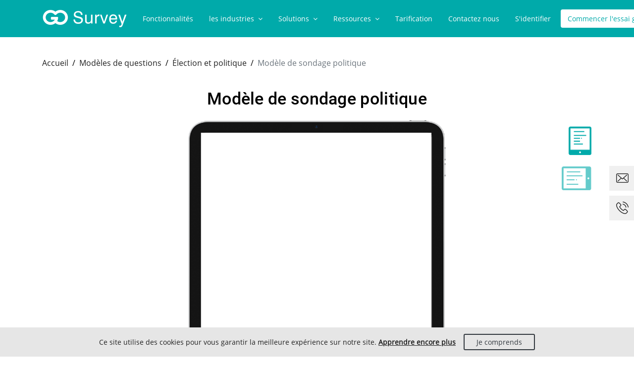

--- FILE ---
content_type: text/html; charset=utf-8
request_url: https://www.gosurvey.sn/modeles-de-questions/election-et-politique/modele-de-sondage-politique
body_size: 8581
content:

<!DOCTYPE html>
<html lang="en">
<head>
    <title>Mod&#232;le de sondage politique | GoSurvey</title>
    <meta http-equiv="content-type" content="text/html; charset=utf-8" />
    <meta name="format-detection" content="telephone=no" />
    <meta name="viewport" content="width=device-width, initial-scale=1, maximum-scale=5">
    <meta name="description" content="Le mod&#232;le de sondage politique fournit des questions pr&#234;tes &#224; l&#39;emploi qui peuvent &#234;tre utilis&#233;es pour r&#233;aliser un sondage avant les &#233;lections afin de conna&#238;tre le r&#233;sultat probable." />
    <meta http-equiv="X-UA-Compatible" content="IE=edge">
    <link rel="canonical" href="https://www.gosurvey.sn/modeles-de-questions/election-et-politique/modele-de-sondage-politique" />
    <link rel="alternate" href="https://www.gosurvey.sn/modeles-de-questions/election-et-politique/modele-de-sondage-politique" hreflang="fr-sn" />
    <link rel="alternate" href="https://www.gosurvey.in/question-templates/election-political/political-poll-survey-template" hreflang="x-default" />
    <link rel="alternate" href="https://www.gosurvey.in/question-templates/election-political/political-poll-survey-template" hreflang="en" />
    <link rel="apple-touch-icon" sizes="60x60" href="/images/apple-icon-60x60.png">
    <link rel="shortcut icon" type="image/png" sizes="32x32" href="/images/favicon-32x32.png">
    <link rel="shortcut icon" type="image/png" sizes="16x16" href="/images/favicon-16x16.png">
    <link rel="shortcut icon" type="image/png" sizes="32x32" href="/favicon.ico">
    

    <meta property="og:title" content="Mod&#232;le de sondage politique | GoSurvey" />
    <meta property="og:url" content="https://www.gosurvey.sn/modeles-de-questions/election-et-politique/modele-de-sondage-politique" />
    <meta property="og:site_name" content="Gosurvey" />
        <meta property="og:image" content="https://www.gosurvey.sn/media/bgeo4qq0/og-gosurve.png" />
        <meta property="og:image:url" content="https://www.gosurvey.sn/media/bgeo4qq0/og-gosurve.png" />
    <meta property="og:type" content="website" />

    
    
    <link href="/bundles/styles.css?v=uL_ZrwAlO2pi3AX0TOidtCS5rnvhIOUmvttORmScBDY1" rel="stylesheet"/>


    <script src="/scripts/jquery.min.js "></script>

    <!-- Global site tag (gtag.js) - Google Analytic -->
    <script async src="https://www.googletagmanager.com/gtag/js?id=UA-52524576-2"></script>
    <script>
            window.dataLayer = window.dataLayer || [];

            function gtag() {
                dataLayer.push(arguments);
            }

            gtag('js', new Date());
            gtag('config', 'UA-52524576-2');
    </script>
    <!-- Smart look script -->
    <script type='text/javascript'>
        window.smartlook || (function (d) {
            var o = smartlook = function () { o.api.push(arguments) }, h = d.getElementsByTagName('head')[0];
            var c = d.createElement('script'); o.api = new Array(); c.async = true; c.type = 'text/javascript';
            c.charset = 'utf-8'; c.src = 'https://rec.smartlook.com/recorder.js'; h.appendChild(c);
        })(document);
        smartlook('init', '5b0e9ed70cc22f1bbc9e6b2d74d3127ed4e0ae6d');
    </script>
    <!-- Google Tag Manager -->
    <script>
            (function (w, d, s, l, i) {
                w[l] = w[l] || [];
                w[l].push({
                    'gtm.start': new Date().getTime(),
                    event: 'gtm.js'
                });
                var f = d.getElementsByTagName(s)[0],
                    j = d.createElement(s),
                    dl = l != 'dataLayer' ? '&l=' + l : '';
                j.async = true;
                j.src = 'https://www.googletagmanager.com/gtm.js?id=' + i + dl;
                f.parentNode.insertBefore(j, f);
            })(window, document, 'script', 'dataLayer', 'GTM-T28JQV3');
    </script>
    <!-- End Google Tag Manager -->
        <script type="application/ld+json">
            {
            "@": "http://schema.org",
            "@type": "Organization",
            "name": "GoSurvey",
            "url": "https://www.gosurvey.in/",
            "sameAs": [
            "https://www.facebook.com/GoSurvey-2441800932525492/",
            "https://twitter.com/GoSurveyApp",
            "https://www.instagram.com/gosurveyapp/",
            "https://www.linkedin.com/showcase/gosurvey/"
            ]
            }
        </script>
        <script type="application/ld+json">
            {
            "@": "http://schema.org",
            "@type": "Organization",
            "url": "https://www.gosurvey.in/",
            "logo": "https://www.gosurvey.in/images/gosurvey-logo.png"
            }
        </script>

    <!-- Facebook Pixel Code -->
    <script>
        ! function (f, b, e, v, n, t, s) {
            if (f.fbq) return;
            n = f.fbq = function () {
                n.callMethod ? n.callMethod.apply(n, arguments) : n.queue.push(arguments)
            };
            if (!f._fbq) f._fbq = n;
            n.push = n;
            n.loaded = !0;
            n.version = '2.0';
            n.queue = [];
            t = b.createElement(e);
            t.async = !0;
            t.src = v;
            s = b.getElementsByTagName(e)[0];
            s.parentNode.insertBefore(t, s)
        }(window,
            document,
            'script',
            'https://connect.facebook.net/en_US/fbevents.js');
        fbq('init', '3188445224560446');
        fbq('track', 'PageView');
    </script>
    <!-- End Facebook Pixel Code -->

</head>
<body class="light-header que-temp-detail">
    <!-- Google Tag Manager (noscript) -->
    <noscript>
        <iframe src="https://www.googletagmanager.com/ns.html?id=GTM-T28JQV3" height="0" width="0" style="display:none;visibility:hidden"></iframe>
    </noscript>
    <!-- End Google Tag Manager (noscript) -->
    <!-- start Facebook Pixel Code (noscript) -->
    <noscript>
        <img height="1" width="1" src="https://www.facebook.com/tr?id=3188445224560446&ev=PageView&noscript=1" />
    </noscript>
    <!-- End Facebook Pixel Code (noscript) -->
    <!-- Remarketing -->
    <script type="text/javascript">
        /* <![CDATA[ */
        var google_conversion_id = 919877634;
        var google_custom_params = window.google_tag_params;
        var google_remarketing_only = true;
    </script>
    <script type="text/javascript" src="//www.googleadservices.com/pagead/conversion.js">
    </script>
    <noscript>
        <div style="display:inline;">
            <img height="1" width="1" style="border-style:none;" alt="" src="//googleads.g.doubleclick.net/pagead/viewthroughconversion/919877634/?guid=ON&amp;script=0" />
        </div>
    </noscript>

    <!-- Header Start -->
    

<header class="bg-white">
    <nav class="container navbar navbar-expand-xl">
        <button class="navbar-toggler mr-2 pl-0" type="button" data-toggle="collapse" data-target="#collapsibleNavbar">
            <i class="fa fa-bars"></i>
        </button>
        <a class="navbar-brand" href="\">
            <img class="logo" src="/images/gosurvey-logo.png" alt="logo">
                <img class="logo white-logo" src="/images/logo-white.png" alt="logo">
        </a>
        <div class="collapse navbar-collapse" id="collapsibleNavbar">
            <div class="card-header bg-default rounded-0 text-white px-4 d-xl-none">
                <div class="close text-white font-weight-normal" data-toggle="collapse" data-target="#collapsibleNavbar">×</div>
                <div class="text-uppercase font-weight-bold">menu</div>
            </div>
            <ul id="accordion" class="navbar-nav">

                        <li class="nav-item">
                            <a class="nav-link px-3" href="/fonctionnalites">Fonctionnalit&#233;s</a>
                        </li>
                        <li class="nav-item dropmenu">
                            <a class="nav-link px-3" href="/les-industries">
                                les industries
                                <i class="fa fa-angle-down ml-1 d-none d-xl-inline-block" aria-hidden="true"></i>
                            </a>
                            <i class="res-menu-btn fa fa-angle-down d-xl-none" aria-hidden="true" data-toggle="collapse" data-target="#res-1070"></i>
                            <div id="res-1070" class="submenu" data-parent="#accordion">
                                <ul>
                                        <li><a href="/les-industries/etude-de-marche">&#201;tude de march&#233;</a></li>
                                        <li><a href="/les-industries/hotels-et-restaurants">Hotels et Restaurants</a></li>
                                        <li><a href="/les-industries/voyages-et-tourisme">Voyages et tourisme</a></li>
                                        <li><a href="/les-industries/soins-de-sante">Soins de sant&#233;</a></li>
                                        <li><a href="/les-industries/vente-au-detail">Vente au d&#233;tail</a></li>
                                        <li><a href="/les-industries/education">&#201;ducation</a></li>
                                        <li><a href="/les-industries/evenements-et-divertissements">&#201;v&#233;nements et divertissements</a></li>
                                        <li><a href="/les-industries/immobilier">Immobilier</a></li>
                                </ul>
                            </div>
                        </li>
                        <li class="nav-item dropmenu">
                            <a class="nav-link px-3" href="/solutions">
                                Solutions
                                <i class="fa fa-angle-down ml-1 d-none d-xl-inline-block" aria-hidden="true"></i>
                            </a>
                            <i class="res-menu-btn fa fa-angle-down d-xl-none" aria-hidden="true" data-toggle="collapse" data-target="#res-1224"></i>
                            <div id="res-1224" class="submenu" data-parent="#accordion">
                                <ul>
                                        <li><a href="/solutions/etude-de-marche">&#201;tude de march&#233;</a></li>
                                        <li><a href="/solutions/enquete-de-la-satisfaction-des-employes">Enqu&#234;te de la satisfaction des employ&#233;s</a></li>
                                        <li><a href="/solutions/outil-de-collecte-de-donnees">Outil de collecte de donn&#233;es</a></li>
                                        <li><a href="/solutions/outil-d-etude-de-marche">Outil d’&#233;tude de march&#233;</a></li>
                                        <li><a href="/solutions/application-de-formulaires-mobiles">Application de formulaires mobiles</a></li>
                                        <li><a href="/solutions/application-de-sondage-politique">Application de sondage politique</a></li>
                                        <li><a href="/solutions/logiciel-de-retour-client">Logiciel de retour client</a></li>
                                        <li><a href="/solutions/recueils-d-indices-pour-les-salons-professionnels">Recueils d&#39;indices pour les salons professionnels</a></li>
                                        <li><a href="/solutions/enquete-de-satisfaction-du-client">Enqu&#234;te de satisfaction du client</a></li>
                                        <li><a href="/solutions/enquete-sur-l-engagement-des-employes">Enqu&#234;te sur l&#39;engagement des employ&#233;s</a></li>
                                </ul>
                            </div>
                        </li>
                            <li class="nav-item dropmenu">
                                <a class="nav-link px-3" href="#">Ressources <i class="fa fa-angle-down ml-1 d-none d-xl-inline-block" aria-hidden="true"></i></a>
                                <i class="res-menu-btn fa fa-angle-down d-xl-none" aria-hidden="true" data-toggle="collapse" data-target="#resource-menu"></i>
                                <div id="resource-menu" class="submenu" data-parent="#accordion">
                                    <ul>
                                            <li><a href="/blog">Blog</a></li>
                                                                                    <li><a href="/foire-aux-questions">Foire Aux Questions</a></li>
                                                                                    <li><a href="/guide-de-l-utilisateur">Guide de l&#39;Utilisateur</a></li>
                                                                                    <li><a href="/types-de-questions">Types de questions</a></li>
                                                                                    <li><a href="/modeles-de-questions">Mod&#232;les de questions</a></li>
                                    </ul>
                                </div>
                            </li>
                        <li class="nav-item">
                            <a class="nav-link px-3" href="/tarification">Tarification</a>
                        </li>
                        <li class="nav-item">
                            <a class="nav-link px-3" href="/contactez-nous">Contactez nous</a>
                        </li>
                <li class="nav-item d-lg-none login">
                    <a class="nav-link px-3 mr-1" href="https://admin.gosurvey.sn/#/login" target="_blank">S&#39;identifier</a>
                </li>
            </ul>
        </div>
        <div class="overlay fixed-top d-none" type="button" data-toggle="collapse" data-target="#collapsibleNavbar"></div>
        <div class="ml-auto">
            <div class="navbar-nav flex-row">
                <a class="nav-link px-3 mr-1 d-none d-lg-block" href="https://admin.gosurvey.sn/#/login" target="_blank">S&#39;identifier</a>
                <button class="btn btn-outline-default position-relative" type="button" onclick="window.open('https://admin.gosurvey.sn/#/registration')">Commencer l&#39;essai gratuit</button>
            </div>
        </div>
    </nav>
</header>
    <!-- Header End -->
    <!-- Main Start -->
    <main>
        

<div class="fixed-right">
        <div class="gmail">
            <div class="position-relative overflow-hidden">
                <a class="text-nowrap text-white font-weight-normal" href=mailto:info@gosurvey.sn>info@gosurvey.sn</a>
                <div class="text-hider"></div>
                <span class="email-icon position-absolute">
                    <img class="close img-fluid" src="/images/ic_mail_inactive.png" alt="mail icon">
                    <img class="open img-fluid" src="/images/ic_mail_active.png" alt="mail icon">
                </span>
            </div>
        </div>
        <div class="call">
            <div class="position-relative overflow-hidden">
                <a class="text-nowrap text-white font-weight-normal" href="tel:=917574810986">(+221) 773-174-101</a>
                <div class="text-hider"></div>
                <span class="call-icon position-absolute">
                    <img class="close img-fluid" src="/images/ic_phone_inactive.png" alt="phone icon">
                    <img class="open img-fluid" src="/images/ic_phone_active.png" alt="phone icon">
                </span>
            </div>
        </div>
</div>
        

<link rel="stylesheet" href="/css/question-template.css">



    <div class="container">
        <nav class="mb-0" aria-label="breadcrumb">
            <ol class="breadcrumb align-items-center bg-transparent px-0 mb-0 py-50" itemscope itemtype="http://schema.org/BreadcrumbList">
                    <li class="breadcrumb-item" itemprop="itemListElement" itemscope itemtype="http://schema.org/ListItem">
                        <a href="/" itemprop="item">
                            <span itemprop="name">Accueil</span>
                        </a>
                        <meta itemprop="position" content="1" />
                    </li>
                    <li class="breadcrumb-item" itemprop="itemListElement" itemscope itemtype="http://schema.org/ListItem">
                        <a href="/modeles-de-questions" itemprop="item">
                            <span itemprop="name">Mod&#232;les de questions</span>
                        </a>
                        <meta itemprop="position" content="2" />
                    </li>
                    <li class="breadcrumb-item" itemprop="itemListElement" itemscope itemtype="http://schema.org/ListItem">
                        <a href="/modeles-de-questions/election-et-politique" itemprop="item">
                            <span itemprop="name">&#201;lection et politique</span>
                        </a>
                        <meta itemprop="position" content="3" />
                    </li>
                <li class="breadcrumb-item active" aria-current="page" itemprop="itemListElement" itemscope itemtype="http://schema.org/ListItem">
                    <span itemprop="name">Mod&#232;le de sondage politique</span>
                    <meta itemprop="position" content="4" />
                </li>
            </ol>
        </nav>
    </div>


<section class="pt-0">
    <div class="container position-relative">
        <div class="page-heading mb-4 text-center">
            <h1>Mod&#232;le de sondage politique</h1>
        </div>
        <ul class="nav nav-tabs flex-md-column border-0 position-absolute tabs-btn mb-3 mb-md-0" role="tablist">
            <li class="nav-item" role="tab">
                <a class="nav-link active bg-white text-right" href="#tab-portrait" data-toggle="tab">
                    <img class="img-fluid" src="/images/que-template-page/ic_portrait.png" alt="tablet portrait icon" width="46">
                </a>
            </li>
            <li class="nav-item" role="tab">
                <a class="nav-link bg-white text-right" href="#tab-landscape" data-toggle="tab">
                    <img class="img-fluid" src="/images/que-template-page/ic_landscape.png" alt="tablet landscape icon" width="60">
                </a>
            </li>
        </ul>
        <div class="tab-content text-center">
            <div id="tab-portrait" class="tab-pane active">
                <div class="device-panel tablet-portrait">
                    <div class="iframe-section">
                        <iframe title="Mod&#232;le de sondage politique" class="border-0" src="https://admin.gosurvey.sn/survey/B8E4ACDC-1294-46F3-8A7A-4C2A05080912_cHJldmlldz10cnVl"></iframe>
                    </div>
                </div>
            </div>
            <div id="tab-landscape" class="tab-pane fade">
                <div class="device-panel tablet-landscape">
                    <div class="iframe-section">
                        <iframe title="Mod&#232;le de sondage politique" class="border-0" src="https://admin.gosurvey.sn/survey/15B19B33-F3F3-4144-9CC5-99EF974E13F4_cHJldmlldz10cnVl"></iframe>
                    </div>
                </div>
            </div>
        </div>
        <p class="mb-0 mt-4">
            Qu&#39;il s&#39;agisse d&#39;une &#233;lection nationale ou r&#233;gionale, savoir ce que pense la population est l&#39;&#233;tape la plus importante, car c&#39;est elle qui d&#233;tient le pouvoir. Les diff&#233;rents partis politiques et les agences de presse peuvent comprendre les performances du gouvernement actuel et les autres partis politiques peuvent savoir o&#249; ils doivent travailler pour gagner la confiance du peuple. Le questionnaire d&#39;enqu&#234;te &#233;lectorale peut vous aider gr&#226;ce &#224; des questions bas&#233;es sur diff&#233;rents param&#232;tres. Veuillez consulter le mod&#232;le d&#39;enqu&#234;te politique ci-dessous.
        </p>
    </div>
</section>
<section class="pt-0">
    <div class="container text-center">
        <div class="section-heading">
            <h2 class="mb-0">Mod&#232;le associ&#233;</h2>
        </div>
        <div class="row justify-content-center py-4 body-bg">
                    <div class="col-md-6 col-lg-3 mb-4 mb-xl-0">
                        <a class="card" href="/modeles-de-questions/etude-de-marche/modele-d-enquete-d-etude-de-marche">
                            <div class="card-body">
                                <div class="box">
                                    <h3 class="box-title text-capitalize text-default mb-0">Mod&#232;le d&#39;enqu&#234;te d&#39;&#233;tude de march&#233;</h3>
                                </div>
                                <p class="mb-0 light-text">12 Questions</p>
                            </div>
                        </a>
                    </div>
                    <div class="col-md-6 col-lg-3 mb-4 mb-xl-0">
                        <a class="card" href="/modeles-de-questions/election-et-politique/modele-d-enquete-pour-la-recherche-politique">
                            <div class="card-body">
                                <div class="box">
                                    <h3 class="box-title text-capitalize text-default mb-0">Mod&#232;le d&#39;enqu&#234;te pour la recherche politique</h3>
                                </div>
                                <p class="mb-0 light-text">12 Questions</p>
                            </div>
                        </a>
                    </div>
                    <div class="col-md-6 col-lg-3 mb-4 mb-xl-0">
                        <a class="card" href="/modeles-de-questions/etude-de-marche/modele-d-enquete-demographique-sur-le-marche-cible">
                            <div class="card-body">
                                <div class="box">
                                    <h3 class="box-title text-capitalize text-default mb-0">Mod&#232;le d&#39;enqu&#234;te d&#233;mographique sur le march&#233; cible</h3>
                                </div>
                                <p class="mb-0 light-text">10 Questions</p>
                            </div>
                        </a>
                    </div>
        </div>
            <a class="btn btn-lg btn-outline-orange px-4 mx-auto" href="/modeles-de-questions">Voir plus</a>
    </div>
</section>


    </main>
    <!-- Main End -->
    <!-- Footer Start -->
    




<footer class="position-relative">
    <div class="dots-top py-4 position-absolute w-50 footer-dots-top"></div>
    <div class="dots-bottom py-4 position-absolute w-100 footer-dots-bottom"></div>
    <div class="container">
        <section>
            <div class="row justify-content-center">
                    <div class="col-sm-6 col-lg-3">
                        <div class="footer-links">
                            <h5 class="text-nowrap">Solutions</h5>
                            <ul class="p-0 mb-0 mt-4 mt-sm-5 list-unstyled">
                                                <li><a href="/solutions/etude-de-marche">&#201;tude de march&#233;</a></li>
                <li><a href="/solutions/logiciel-de-retour-client">Logiciel de retour client</a></li>
                <li><a href="/solutions/recueils-d-indices-pour-les-salons-professionnels">Recueils d&#39;indices pour les salons professionnels</a></li>
                <li><a href="/solutions/enquete-de-la-satisfaction-des-employes">Enqu&#234;te de la satisfaction des employ&#233;s</a></li>
                <li><a href="/solutions/application-de-formulaires-mobiles">Application de formulaires mobiles</a></li>
                <li><a href="/solutions/application-de-sondage-politique">Application de sondage politique</a></li>

                            </ul>
                        </div>
                    </div>

                <div class="col-sm-6 col-lg-3 mt-4 mt-sm-0">
                    <div class="footer-links">
                        <h5 class="text-nowrap">Liens rapides</h5>
                        <ul class="p-0 mb-0 mt-4 mt-sm-5 list-unstyled">
                            <li><a href="https://admin.gosurvey.sn/#/registration" target="_blank">Cr&#233;er gratuitement</a></li>
                            <li><a href="https://admin.gosurvey.sn/#/login" target="_blank">S&#39;identifier</a></li>
                                            <li><a href="/fonctionnalites">Fonctionnalit&#233;s</a></li>
                <li><a href="/modeles-de-questions">Mod&#232;les de questions</a></li>
                <li><a href="/types-de-questions">Types de questions</a></li>
                <li><a href="/les-industries">les industries</a></li>
                <li><a href="/blog">Blog</a></li>
                <li><a href="/plan-du-site">Plan du site</a></li>

                        </ul>
                    </div>
                </div>
                <div class="col-sm-6 col-lg-3 mt-4 mt-lg-0">
                    <div class="footer-links">
                        <h5 class="text-nowrap">Compagnie</h5>
                        <ul class="p-0 mb-0 mt-4 mt-sm-5 list-unstyled">
                                            <li><a href="/a-propos-de-nous">A propos de Nous</a></li>
                <li><a href="/nos-clients">Nos clients</a></li>
                <li><a href="/politique-de-confidentialite">Politique de confidentialit&#233;</a></li>
                <li><a href="/termes-et-conditions">Termes et Conditions</a></li>
                <li><a href="/politique-relative-aux-cookies">Politique relative aux cookies</a></li>
                <li><a href="/rgpd">RGPD</a></li>

                        </ul>
                    </div>
                </div>
                <div class="col-sm-6 col-lg-3 mt-4 mt-lg-0">
                    <div class="footer-links">
                        <h5 class="text-nowrap">Contact</h5>
                        <ul class="p-0 mb-0 mt-4 mt-sm-5 list-unstyled get-app">
                            <li><a href="/contactez-nous">Nos bureaux</a></li>
                                <li class="d-flex mw-100 w-100">
                                    <p class="mb-0 mr-2">T&#233;l&#233;phone : </p><a href="tel:=917574810986">(+221) 773-174-101</a>
                                </li>
                                <li class="d-flex mw-100 w-100">
                                    <p class="mb-0 mr-2">Email : </p><a href="mailto:info@gosurvey.in">info@gosurvey.sn</a>
                                </li>
                            <li class="mt-3 mb-2">
                                <a href="https://apps.apple.com/us/app/gosurvey-offline-survey/id890451496" target="_blank">
                                    <img class="img-fluid" src="/images/app-store.png" alt="app-store">
                                </a>
                            </li>
                            <li class="mt-3 mt-sm-0">
                                <a href="https://play.google.com/store/apps/details?id=com.techgrains.gosurvey&amp;hl=en_IN" target="_blank">
                                    <img class="img-fluid" src="/images/play-store.png" alt="play-store">
                                </a>
                            </li>
                        </ul>
                    </div>
                </div>
            </div>
        </section>
        <div class="row text-center text-sm-left">
            <div class="col-sm-6 d-none d-sm-block">
                <a href="/">
                    <img class="logo" src="/images/gosurvey-logo.png" alt="logo">
                </a>
            </div>
            <div class="col-sm-6 text-sm-right">
                <ul class="list-unstyled list-inline mb-0 d-flex justify-content-sm-end justify-content-start align-items-center">
                    <li class="list-inline-item">
                        <script src="https://platform.linkedin.com/in.js" type="text/javascript">lang: en_US</script>
                        <script type="IN/FollowCompany" data-id="68990463" data-counter="bottom">
                        </script>
                    </li>
                    <li class="list-inline-item">
                        <a href="https://twitter.com/GosurveyAfrica" class="twitter" target="_blank">
                            <span style="font-size:0px;">twitter</span><i class="fa fa-twitter"></i>
                        </a>
                    </li>
                    <li class=" list-inline-item">
                        <a href="https://www.facebook.com/GoSurveyAfrica/" class="facebook" target="_blank">
                            <span style="font-size:0px;">facebook</span><i class="fa fa-facebook"></i>
                        </a>
                    </li>
                    <li class="list-inline-item">
                        <a href="https://www.linkedin.com/company/gosurvey-africa" class="linkedin" target="_blank">
                            <span style="font-size:0px;">linkedin</span><i class="fa fa-linkedin"></i>
                        </a>
                    </li>
                    <li class="list-inline-item">
                        <a href="https://www.instagram.com/gosurveyafrica/" class="instagram" target="_blank">
                            <span style="font-size:0px;">instagram</span><i class="fa fa-instagram"></i>
                        </a>
                    </li>
                </ul>
            </div>
            <div class="line position-relative my-3 w-100"></div>
        </div>
        <div class="footer-links text-center text-sm-left">
            <p class="pb-3 mb-0">&#169; 2025 Techgrains Technologies Pvt. Ltd. Tous droits r&#233;serv&#233;s.</p>
        </div>
       
    </div>   
</footer>

    <!-- Footer End -->
    <!-- Cookie Policy -->
    

<div id="cookiesbar" class="fixed-bottom bg-default w-100 alert alert-info alert-dismissible px-3 px-xl-2 text-center mb-0 rounded-0" style="display: none;">
    <div class="cookiealert-container d-xl-flex align-items-center  justify-content-center">
         <p class="mb-2 mb-xl-0">
            Ce site utilise des cookies pour vous garantir la meilleure exp&#233;rience sur notre site.<a href="/politique-relative-aux-cookies" class="text-underline ml-1"><strong>Apprendre encore plus</strong></a> 
        </p>
        <button type="button" id="btnOk" aria-label="Close" class="btn btn-outline-dark btn-md px-4 btn-sm ml-xl-3">
            Je comprends
        </button>
    </div>
</div>

<script language="javascript" type="text/javascript">
    $(document).ready(function () {
        if (global.getCookie('Cookies') === null) {
            $('#cookiesbar').show();
        }

        $('#btnOk').click(function () {
            global.setCookie('Cookies', 'subscribed', 365);
            $('#cookiesbar').hide();
            return false;
        });
    });
</script>
    <!-- Cookie Policy -->
    <a id="back2Top" class="back-to-top fixed-bottom text-center shadow-sm rounded-circle overflow-hidden" title="Back to Top" href="#" style="display: none;">
        <img class="top-active" src="/images/back-to-top-active.png" alt="back-to-top icon">
        <img class="top-inactive" src="/images/back-to-top-inactive.png" alt="back-to-top icon">
    </a>

    <script src="/bundles/scripts.js?v=k3HoBy9lDjE5yXFYFwwKmtW_VgbqgdTW2vmFCDXjERk1"></script>


    

</body>
</html>

--- FILE ---
content_type: text/html; charset=utf-8
request_url: https://admin.gosurvey.sn/survey/B8E4ACDC-1294-46F3-8A7A-4C2A05080912_cHJldmlldz10cnVl
body_size: 1361
content:
<!DOCTYPE html>
<html>
<head>
    <meta charset="utf-8" />
    <meta name='viewport' content='width=device-width, initial-scale=1.0, user-scalable=0'>
    <link rel="shortcut icon" type="image/png" />
    <title>GoSurvey</title>
    <base href="/survey/" />

    <meta property="og:title" content="Sondage pr&#233;&#233;lectoral | Powered by GoSurvey" />
    <meta property="og:url" content="https://admin.gosurvey.sn/survey/B8E4ACDC-1294-46F3-8A7A-4C2A05080912_cHJldmlldz10cnVl" />
    <meta property="og:site_name" content="GoSurvey" />
    <meta property="og:image" content="37/62/18052/SurveyData/85101201-8e2a-431b-b195-6db33967fdbe.png" />
    <meta property="og:image:url" content="37/62/18052/SurveyData/85101201-8e2a-431b-b195-6db33967fdbe.png" />


    <script src='/Content/locale/fr.js?_=10114391'></script>
    <link href="/Content/CSS/Core/WebFormStyleBundle?v=gO34chFzpEGy4QaoK-MMZYXY40ZV9KhbZNVWDYU_B1E1" rel="stylesheet"/>


    <script>
        var appVersion = '10114391';
    </script>
</head>
<body ng-app="gosurveyWebForm" ng-style="{'background-image': 'url(' + bodyImage + ')'}"
      data-ng-class="{'survey-preview': isPreview, 'welcome-bg':isWelcome,'bg-img':isFormbackground, 'thankyou-bg': isThankyou}">
    <div data-ui-view="" data-autoscroll="false" class="wrapper">
        



    </div>
    <script src="/Scripts/WebFormCoreScriptBundle1?v=bTGyh1y4O4z-ivS1tT53stApF2FlB0mW-LpsGNc0_4k1"></script>

    <script src="/Scripts/WebFormCoreScriptBundle2?v=xQ_Ljn-bZC6760JWMKldPiLcWt3UG3Ub2sEWYqjGvUs1"></script>

    <script src="/Scripts/WebFormScriptBundle?v=c9P4CdVEVGjpFTLlYiQpqcytcF9G4Lrhp4Bnml6biuA1"></script>

    <script src="/Scripts/WebFormScriptBundle2?v=JOI5o3FiVoEfqhbdzDwRZfRQZJkunkq9UZTUB0NU__M1"></script>

    <script src="/Scripts/WebFormAngularTemplates?v=8MWH45971oR5PHBMKUapj5flMSnHbGkVhWZrXwcN9qI1"></script>

    <script>
        $(document).ready(function () {
            $('body').on('click', function (e) {
                if ($(".tooltip").length > 0) {
                    $(".tooltip").hide();
                }
            });
        });
    </script>
</body>
</html>






--- FILE ---
content_type: text/html; charset=utf-8
request_url: https://admin.gosurvey.sn/survey/15B19B33-F3F3-4144-9CC5-99EF974E13F4_cHJldmlldz10cnVl
body_size: 1359
content:
<!DOCTYPE html>
<html>
<head>
    <meta charset="utf-8" />
    <meta name='viewport' content='width=device-width, initial-scale=1.0, user-scalable=0'>
    <link rel="shortcut icon" type="image/png" />
    <title>GoSurvey</title>
    <base href="/survey/" />

    <meta property="og:title" content="Sondage pr&#233;&#233;lectoral | Powered by GoSurvey" />
    <meta property="og:url" content="https://admin.gosurvey.sn/survey/15B19B33-F3F3-4144-9CC5-99EF974E13F4_cHJldmlldz10cnVl" />
    <meta property="og:site_name" content="GoSurvey" />
    <meta property="og:image" content="37/62/62699/SurveyData/d2f13df0-913e-44ce-b8ea-7130e803ea7a.png" />
    <meta property="og:image:url" content="37/62/62699/SurveyData/d2f13df0-913e-44ce-b8ea-7130e803ea7a.png" />


    <script src='/Content/locale/fr.js?_=10114391'></script>
    <link href="/Content/CSS/Core/WebFormStyleBundle?v=gO34chFzpEGy4QaoK-MMZYXY40ZV9KhbZNVWDYU_B1E1" rel="stylesheet"/>


    <script>
        var appVersion = '10114391';
    </script>
</head>
<body ng-app="gosurveyWebForm" ng-style="{'background-image': 'url(' + bodyImage + ')'}"
      data-ng-class="{'survey-preview': isPreview, 'welcome-bg':isWelcome,'bg-img':isFormbackground, 'thankyou-bg': isThankyou}">
    <div data-ui-view="" data-autoscroll="false" class="wrapper">
        



    </div>
    <script src="/Scripts/WebFormCoreScriptBundle1?v=bTGyh1y4O4z-ivS1tT53stApF2FlB0mW-LpsGNc0_4k1"></script>

    <script src="/Scripts/WebFormCoreScriptBundle2?v=xQ_Ljn-bZC6760JWMKldPiLcWt3UG3Ub2sEWYqjGvUs1"></script>

    <script src="/Scripts/WebFormScriptBundle?v=c9P4CdVEVGjpFTLlYiQpqcytcF9G4Lrhp4Bnml6biuA1"></script>

    <script src="/Scripts/WebFormScriptBundle2?v=JOI5o3FiVoEfqhbdzDwRZfRQZJkunkq9UZTUB0NU__M1"></script>

    <script src="/Scripts/WebFormAngularTemplates?v=8MWH45971oR5PHBMKUapj5flMSnHbGkVhWZrXwcN9qI1"></script>

    <script>
        $(document).ready(function () {
            $('body').on('click', function (e) {
                if ($(".tooltip").length > 0) {
                    $(".tooltip").hide();
                }
            });
        });
    </script>
</body>
</html>






--- FILE ---
content_type: text/html; charset=utf-8
request_url: https://admin.gosurvey.sn/Scripts/WebFormAngularTemplates?v=8MWH45971oR5PHBMKUapj5flMSnHbGkVhWZrXwcN9qI1
body_size: 25359
content:
angular.module('gosurveyWebForm').run(['$templateCache', function ($templateCache) {
$templateCache.put('/Areas/WebSurvey/Template/audio.html', "\u003cdiv class=\"row\"\u003e\n    \u003cdiv ng-show=\"isPreview || isPreviewConfig\"\u003e\n        \u003cdiv class=\"wd-200 pull-left mv-lg mh-lg pv-lg ph-lg\" style=\"border:1px solid #dde6e9 !important;background:white\"\u003e\n            \u003cimg src=\"/Content/images/audio.png\" width=\"100%\" /\u003e\n        \u003c/div\u003e\n    \u003c/div\u003e\n\u003c/div\u003e\n\u003caudio-Recorder ng-if=\"!(isPreview || isPreviewConfig)\" on-remove=\"removeAudioRecording(question, result)\" on-stop=\"onStopAudioRecording(question, dataURI)\" max-duration=\"{{question.MaxLengthOrVal}}\" group-bgcolor=\"webformDetails.theme.GroupBackgroundColor\" group-textcolor=\"webformDetails.theme.GroupTextColor\"\u003e \u003c/audio-Recorder\u003e\n");
$templateCache.put('/Areas/WebSurvey/Template/camera.html', "\u003cdiv class=\"row\"\u003e\n    \u003cdiv class=\"pull-left ml-lg mb-lg\" style=\"width:240px;position:relative\" ng-if=\"!(isPreview || isPreviewConfig)\"\u003e\n        \u003cdiv ng-if=\"question.cameraPreview === true\"\u003e\n            \u003cng-camera ng-if=\"question.cameraPreview === true\" capture-message=\"Cheeeese!\"\n                       countdown=\"1\"\n                       image-format=\"png\"\n                       jpeg-quality=\"100\"\n                       output-height=\"{{question.ImageMaxAllowedSize}}\"\n                       output-width=\"{{question.ImageMaxAllowedSize}}\"\n                       viewer-height=\"240\"\n                       viewer-width=\"240\"\n                       class=\"capture-img\"\n                       action-message=\"{{getTextStrings(\u0027capture\u0027)}}\"\n                       snapshot=\"question.DataUri\"\n                       id=\"question.Id\"\n                       capture-callback=\"capturePicture\"\n                       capture-reset=\"disablePreview\"\n                       reset-all=\"resetAllCapturePicture\"\n                       flash-fallback-url=\"/vendors/webcamjs/webcam.swf\" ng-class=\"{\u0027error-message\u0027:question.IsError}\"\u003e\u003c/ng-camera\u003e\n        \u003c/div\u003e\n        \u003cimg src=\"/Content/images/capture_photo.png\" id=\"ng-camera-action\" class=\"p0 m0 picture-box\"\n             ng-show=\"question.cameraPreview !== true \u0026\u0026 !question.DataUri\" preview-data-id=\"{{question.Id}}\" ng-click=\"enablePreview(question)\" style=\"width:240px; border: 1px solid;\" /\u003e\n        \u003cdiv ng-if=\"question.DataUri != \u0027\u0027 \u0026\u0026 question.DataUri != null\"\u003e\n            \u003cimg ng-src=\"{{question.DataUri}}\" style=\"width:240px\"\u003e\n            \u003cbutton class=\"btn ml-sm\" ng-show=\"question.DataUri \u0026\u0026 !question.IsDisable\" style=\"position:absolute;bottom:0\" ng-style=\"{\u0027background-color\u0027:webformDetails.theme.GroupBackgroundColor,\u0027color\u0027:webformDetails.theme.GroupTextColor}\" ng-click=\"removePhotoCapture(question)\"\u003e\u003cem class=\"fa fa-trash\"\u003e\u003c/em\u003e\u003c/button\u003e\n        \u003c/div\u003e\n    \u003c/div\u003e\n    \u003cdiv ng-show=\"isPreview || isPreviewConfig\"\u003e\n        \u003cdiv class=\"wd-200 pull-left mv-lg mh-lg pull-left\" style=\"border:1px solid #dde6e9 !important\"\u003e\n            \u003cimg src=\"/Content/images/capture_photo.png\" width=\"100%\" /\u003e\n        \u003c/div\u003e\n    \u003c/div\u003e\n    \u003cdiv class=\"form-group mt-sm mt-sm\" style=\"width:290px\" ng-if=\"question.InfoFieldType2 != 1\"\u003e\n        \u003cdiv class=\"ml-lg\"\u003e\n            \u003cinput type=\"text\" class=\"form-control mt-sm\" ng-model=\"question.ImageCaption\" placeholder=\"Add image caption\"\u003e\n        \u003c/div\u003e\n    \u003c/div\u003e\n\n\u003c/div\u003e\n");
$templateCache.put('/Areas/WebSurvey/Template/checkbox.html', "\u003c!--for checkboxlist--\u003e\n\u003cinput type=\"text\" ng-if=\"question.InfoFieldType == 11\"\n       class=\"form-control text-input mb-sm\" ng-model=\"question.searchFilter\" ng-style=\"{\u0027color\u0027:webformDetails.theme.InputTextColor}\" placeholder=\"Search...\"/\u003e\n\u003cdiv ng-if=\"!question.OptionsMediaGroupId\"\u003e\n    \u003cdiv class=\"row\"\u003e\n        \u003cdiv ng-class=\"{\u0027col-md-12 col-sm-12\u0027: (question.QuestionTypeId != 20), \u0027col-sm-6 pull-left col-xs-6 col-md-6\u0027: (question.QuestionTypeId == 20)}\" ng-repeat=\"option in question.Options | filter:question:checkboxSearchFilter\"\u003e\n            \u003cdiv class=\"checkbox c-checkbox\" ng-class=\"{\u0027disabled\u0027: markCheckboxDisabled(question, option) || markCheckboxDisabledPerMaxAllowedSelection(question, option) || question.IsDisable || question.IsReadOnly} \"\u003e\n                \u003clabel ng-style=\"{\u0027color\u0027:webformDetails.theme.OptionTextColor}\"\u003e\n                    \u003cinput type=\"checkbox\" ng-disabled=\"markCheckboxDisabled(question, option) || markCheckboxDisabledPerMaxAllowedSelection(question, option) || question.IsDisable || question.IsReadOnly\"\n                           value=\"{{option}}\" checklist-model=\"question.Answer\" checklist-value=\"option\" ng-click=\"checkUncheckSelectAllCheckBoxes(question, option)\" /\u003e\n                    \u003cspan class=\"fa fa-check\" ng-style=\"{\u0027border-color\u0027:webformDetails.theme.BodyIconColor}\"\u003e\u003c/span\u003e{{question.InfoFieldType != 13 ? option : \u0027\u0027}}\n                \u003c/label\u003e\n            \u003c/div\u003e\n            \u003cinput type=\"text\" ng-if=\"showOtherTextbox(question, option, $index)\"\n                   class=\"form-control text-input\" ng-model=\"question.OtherAnswer\" ng-style=\"{\u0027color\u0027:webformDetails.theme.InputTextColor}\" ng-disabled=\"question.IsDisable\" /\u003e\n        \u003c/div\u003e\n    \u003c/div\u003e\n\u003c/div\u003e\n\u003c!-- MEDIA CHECKBOX --\u003e\n\u003cdiv ng-if=\"question.OptionsMediaGroupId\"\u003e\n    \u003cdiv ng-repeat=\"option in question.Options\"\u003e\n        \u003cdiv class=\"media-select checkbox right\" ng-class=\"{\u0027two-column\u0027:  (question.QuestionTypeId == 20) ,\u0027disabled\u0027: markCheckboxDisabled(question, option) || markCheckboxDisabledPerMaxAllowedSelection(question, option) || question.IsDisable || question.IsReadOnly}\"\u003e\n            \u003cdiv class=\"media-container\"\u003e\n                \u003cdiv class=\"media-img\" ng-style=\"{\u0027color\u0027:webformDetails.theme.OptionTextColor}\"\u003e\n                    \u003cinput type=\"checkbox\" ng-disabled=\"markCheckboxDisabled(question, option) || markCheckboxDisabledPerMaxAllowedSelection(question, option) || question.IsDisable || question.IsReadOnly\"\n                           id=\"{{\u0027cb\u0027 + question.Id + \u0027-\u0027 + $index }}\" value=\"{{option}}\" checklist-model=\"question.Answer\" checklist-value=\"option\" ng-click=\"checkUncheckSelectAllCheckBoxes(question, option)\" /\u003e\n                    \u003clabel for=\"{{\u0027cb\u0027 + question.Id + \u0027-\u0027 + $index }}\"\u003e\n                        \u003cimg ng-src=\"{{getOptionMediaUrl(question, option)}}\" /\u003e\n                    \u003c/label\u003e\n                \u003c/div\u003e\n                \u003cdiv class=\"media-label\"\u003e\n                    \u003cspan for=\"{{\u0027cb\u0027 + question.Id + \u0027-\u0027 + $index }}\" ng-style=\"{\u0027color\u0027:webformDetails.theme.OptionTextColor}\" ng-if=\"question.InfoFieldType != 13\"\u003e{{option}}\u003c/span\u003e\n                \u003c/div\u003e\n                \u003cinput type=\"text\" ng-if=\"showOtherTextbox(question, option, $index)\"\n                       class=\"form-control text-input\" ng-model=\"question.OtherAnswer\" ng-style=\"{\u0027color\u0027:webformDetails.theme.InputTextColor}\" ng-disabled=\"question.IsDisable\" /\u003e\n            \u003c/div\u003e\n        \u003c/div\u003e\n        \u003cdiv ng-if=\"question.QuestionTypeId != 20\" class=\"clear-fix\"\u003e\u003c/div\u003e\n    \u003c/div\u003e\n\u003c/div\u003e\n");
$templateCache.put('/Areas/WebSurvey/Template/checkboxwithtext.html', "\u003c!--for checkboxlist--\u003e\n\u003cdiv ng-if=\"!question.OptionsMediaGroupId\"\u003e\n    \u003cdiv class=\"row\"\u003e\n        \u003cdiv ng-class=\"{\u0027col-md-12 col-sm-12\u0027: (question.QuestionTypeId != 20), \u0027col-sm-6 pull-left col-xs-6 col-md-6\u0027: (question.QuestionTypeId == 20)}\" ng-repeat=\"option in question.Options\"\u003e\n            \u003cdiv class=\"checkbox c-checkbox\" ng-class=\"{\u0027disabled\u0027: markCheckboxDisabled(question, option) || markCheckboxDisabledPerMaxAllowedSelection(question, option) || question.IsDisable} \"\u003e\n                \u003clabel ng-style=\"{\u0027color\u0027:webformDetails.theme.OptionTextColor}\"\u003e\n                    \u003cinput type=\"checkbox\" ng-disabled=\"markCheckboxDisabled(question, option) || markCheckboxDisabledPerMaxAllowedSelection(question, option) || question.IsDisable\"\n                           value=\"{{option}}\" checklist-model=\"question.Answer\" checklist-value=\"option\" ng-click=\"checkUncheckSelectAllCheckBoxes(question, option)\" /\u003e\n                    \u003cspan class=\"fa fa-check\" ng-style=\"{\u0027border-color\u0027:webformDetails.theme.BodyIconColor}\"\u003e\u003c/span\u003e{{question.InfoFieldType != 13 ? option : \u0027\u0027}}\n                \u003c/label\u003e\n            \u003c/div\u003e\n            \u003cdiv ng-if=\"showOtherTextbox(question, option, $index)\" ng-switch=\"getOtherInputType(question, option)\"\u003e\n                \u003cinput type=\"text\" ng-switch-when=\"Text\"\n                       class=\"form-control text-input\" ng-model=\"question.OtherAnswer[$index]\" ng-style=\"{\u0027color\u0027:webformDetails.theme.InputTextColor}\" ng-disabled=\"question.IsDisable\" /\u003e\n                \u003cinput type=\"text\" ng-switch-when=\"Number\"\n                       numbers-only=\"numbers-only\"\n                       class=\"form-control text-input\" ng-model=\"question.OtherAnswer[$index]\" ng-style=\"{\u0027color\u0027:webformDetails.theme.InputTextColor}\" ng-disabled=\"question.IsDisable\" /\u003e\n                \u003cinput type=\"text\" ng-switch-when=\"Decimal\"\n                       decimal-only=\"decimal-only\"\n                       class=\"form-control text-input\" ng-model=\"question.OtherAnswer[$index]\" ng-style=\"{\u0027color\u0027:webformDetails.theme.InputTextColor}\" ng-disabled=\"question.IsDisable\" /\u003e\n                \u003cbr /\u003e\n            \u003c/div\u003e\n        \u003c/div\u003e\n    \u003c/div\u003e\n\u003c/div\u003e\n\u003c!-- MEDIA CHECKBOX --\u003e\n\u003cdiv ng-if=\"question.OptionsMediaGroupId\"\u003e\n    \u003cdiv ng-repeat=\"option in question.Options\"\u003e\n        \u003cdiv class=\"media-select checkbox right\" ng-class=\"{\u0027two-column\u0027:  (question.QuestionTypeId == 20) ,\u0027disabled\u0027: markCheckboxDisabled(question, option) || markCheckboxDisabledPerMaxAllowedSelection(question, option) || question.IsDisable}\"\u003e\n            \u003cdiv class=\"media-container\"\u003e\n                \u003cdiv class=\"media-img\" ng-style=\"{\u0027color\u0027:webformDetails.theme.OptionTextColor}\"\u003e\n                    \u003cinput type=\"checkbox\" ng-disabled=\"markCheckboxDisabled(question, option) || markCheckboxDisabledPerMaxAllowedSelection(question, option) || question.IsDisable\"\n                           id=\"{{\u0027cb\u0027 + question.Id + \u0027-\u0027 + $index }}\" value=\"{{option}}\" checklist-model=\"question.Answer\" checklist-value=\"option\" ng-click=\"checkUncheckSelectAllCheckBoxes(question, option)\" /\u003e\n                    \u003clabel for=\"{{\u0027cb\u0027 + question.Id + \u0027-\u0027 + $index }}\"\u003e\n                        \u003cimg ng-src=\"{{getOptionMediaUrl(question, option)}}\" /\u003e\n                    \u003c/label\u003e\n                \u003c/div\u003e\n                \u003cspan for=\"{{\u0027cb\u0027 + question.Id + \u0027-\u0027 + $index }}\" ng-style=\"{\u0027color\u0027:webformDetails.theme.OptionTextColor}\" ng-if=\"question.InfoFieldType != 13\"\u003e{{option}}\u003c/span\u003e\n                \u003cdiv ng-if=\"showOtherTextbox(question, option, $index)\" ng-switch=\"getOtherInputType(question, option)\"\u003e\n                    \u003cinput type=\"text\" ng-switch-when=\"Text\"\n                           class=\"form-control text-input\" ng-model=\"question.OtherAnswer[$index]\" ng-style=\"{\u0027color\u0027:webformDetails.theme.InputTextColor}\" ng-disabled=\"question.IsDisable\" /\u003e\n                    \u003cinput type=\"text\" ng-switch-when=\"Number\"\n                           numbers-only=\"numbers-only\"\n                           class=\"form-control text-input\" ng-model=\"question.OtherAnswer[$index]\" ng-style=\"{\u0027color\u0027:webformDetails.theme.InputTextColor}\" ng-disabled=\"question.IsDisable\" /\u003e\n                    \u003cinput type=\"text\" ng-switch-when=\"Decimal\"\n                           decimal-only=\"decimal-only\"\n                           class=\"form-control text-input\" ng-model=\"question.OtherAnswer[$index]\" ng-style=\"{\u0027color\u0027:webformDetails.theme.InputTextColor}\" ng-disabled=\"question.IsDisable\" /\u003e\n                \u003c/div\u003e\n            \u003c/div\u003e\n        \u003c/div\u003e\n        \u003cdiv ng-if=\"question.QuestionTypeId != 20\" class=\"clear-fix\"\u003e\u003c/div\u003e\n    \u003c/div\u003e\n\u003c/div\u003e\n");
$templateCache.put('/Areas/WebSurvey/Template/csatscale.html', "\u003cdiv style=\"position:relative;\" ng-style=\"{\u0027color\u0027:webformDetails.theme.BodyTextColor}\" ng-show=\"question.visible !== false\"\u003e\n    \u003cdiv ng-class=\"{\u0027unselected-slider\u0027: !question.Answered}\"\u003e\n        \u003cspan\u003e{{question.MinLengthOrVal}}\u003c/span\u003e \u0026nbsp;\n        \u003cspan class=\"max-value\"\u003e{{question.MaxLengthOrVal}}\u003c/span\u003e\n    \u003c/div\u003e\n    \u003cdiv ng-if=\"(question.Options.start || question.Options.mid || question.Options.end)\"\u003e\n        \u003ctable border=\"0\" style=\"width:100%\"\u003e\n            \u003ctr\u003e\n                \u003ctd align=\"left\"\u003e\n                    {{question.Options.start}}\n                \u003c/td\u003e\n                \u003ctd align=\"center\"\u003e\n                    {{question.Options.mid}}\n                \u003c/td\u003e\n                \u003ctd align=\"right\"\u003e\n                    {{question.Options.end}}\n                \u003c/td\u003e\n            \u003c/tr\u003e\n        \u003c/table\u003e\n    \u003c/div\u003e\n    \u003cdiv ng-if=\"question.Answered\" class=\"mt-lg\"\u003e\n        \u003cspan class=\"slider-text\"\u003e{{question.Answer}}\u003c/span\u003e\u003cspan title=\"Discard\" ng-click=\"question.Answer = null;question.Answered = null;\" class=\"discard text-danger ml-sm\" style=\"top:-5px;position:relative;cursor:pointer\"\u003e\u003ci class=\"fa fa-close\"\u003e\u003c/i\u003e\u003c/span\u003e\n    \u003c/div\u003e\n\u003c/div\u003e");
$templateCache.put('/Areas/WebSurvey/Template/date.html', "\u003cdiv class=\"input-group date date-input\" style=\"color:black;\"\u003e\n    \u003cdate-range ng-model=\"question.Answer\" ng-disabled=\"question.IsDisable\" setdefaultdates=\"false\" startdate=\"question.Answer\" class=\"datepickerrange form-control\"\n                format=\"DD-MMM-YYYY\" daterangepickerdefaultenddate=\"0\" singledatepicker=\"true\" \n                ng-style=\"{\u0027color\u0027: webformDetails.theme.InputTextColor}\"\n                onchange=\"dateValueUpdated(question)\"\u003e\n        \u003cspan\u003e\u003c/span\u003e \u003clabel ng-style=\"{\u0027background-color\u0027:webformDetails.theme.BodyIconColor}\"\u003e\u003cem class=\"fa fa-calendar\"\u003e\u003c/em\u003e\u003c/label\u003e\n    \u003c/date-range\u003e\n    \u003clabel class=\"delete-date\" ng-show=\"question.Answer \u0026\u0026 !question.IsDisable\" ng-style=\"{\u0027background-color\u0027:webformDetails.theme.BodyIconColor}\" ng-click=\"question.Answer=null;\"\u003e\u003cem class=\"fa fa-trash\"\u003e\u003c/em\u003e\u003c/label\u003e\n\u003c/div\u003e\n");
$templateCache.put('/Areas/WebSurvey/Template/datetime.html', "\u003cdiv class=\"input-group date datetime-input\" style=\"color:black;\" ng-disabled=\"question.IsDisable\"\u003e\n    \u003cdate-range ng-model=\"question.Answer\" ng-disabled=\"question.IsDisable\" startdate=\"question.Answer\"\n                class=\"datepickerrange form-control \" ng-style=\"{\u0027color\u0027: webformDetails.theme.InputTextColor}\"\n                showtime=\"true\" format=\"DD-MMM-YYYY HH:mm\" daterangepickerdefaultenddate=\"0\"\n                singledatepicker=\"true\"\u003e\n        \u003cspan\u003e\u003c/span\u003e\n        \u003clabel ng-style=\"{\u0027background-color\u0027:webformDetails.theme.BodyIconColor}\"\u003e\n            \u003cem class=\"fa fa-calendar\"\u003e\u003c/em\u003e\n        \u003c/label\u003e\n    \u003c/date-range\u003e\n    \u003clabel class=\"delete-date\" ng-show=\"question.Answer \u0026\u0026 !question.IsDisable\" ng-style=\"{\u0027background-color\u0027:webformDetails.theme.BodyIconColor}\" ng-click=\"question.Answer=null;\"\u003e\u003cem class=\"fa fa-trash\"\u003e\u003c/em\u003e\u003c/label\u003e\n\u003c/div\u003e\n");
$templateCache.put('/Areas/WebSurvey/Template/decimal.html', "\u003c!--For decimal textbox--\u003e\n\u003cinput type=\"text\" \n       ng-model=\"question.Answer\" \n       class=\"form-control decimal-input\" \n       precision=\"{{question.Precision}}\" \n       autocomplete=\"none\" \n       ng-style=\"{\u0027color\u0027:webformDetails.theme.InputTextColor}\" \n       ng-readonly=\"question.IsReadOnly === true\" \n       ng-disabled=\"question.IsReadOnly || question.IsDisable\" \n       decimal-only=\"decimal-only\"\u003e\n\u003cp class=\"help-text\" ng-style=\"{\u0027color\u0027:webformDetails.theme.BodyTextColor}\" ng-if=\"question.Suffix!=null \u0026\u0026 question.Suffix!=\u0027\u0027\"\u003e{{question.Suffix}}\u003c/p\u003e\n");
$templateCache.put('/Areas/WebSurvey/Template/decimalgrid.html', "\u003cdiv ng-show=\"template.Questions.length \u003e 0\" class=\"margin-bottom-10 radio-grid preview-radio-grid\"\u003e\n    \u003cdiv class=\"radio-group\"\u003e\n        \u003ctable cellpadding=\"0\" cellspacing=\"0\" class=\"grid-template-table\"\u003e\n            \u003cthead\u003e\n                \u003ctr class=\"m-t-answer\"\u003e\n                    \u003cth class=\"title\" style=\"{{getRowOptionWidthStyle(template)}}\"\u003e\u0026nbsp;\u003c/th\u003e\n                    \u003cth ng-repeat=\"(columnIndex, column) in template.Questions[0].ColumnOptions\" ng-style=\"{\u0027color\u0027: webformDetails.theme.BodyTextColor}\" ng-if=\"isGridColumnVisible(template, columnIndex)\"\u003e{{column}}\u003c/th\u003e\n                \u003c/tr\u003e\n            \u003c/thead\u003e\n            \u003ctbody\u003e\n                \u003ctr ng-class=\"{\u0027error-message\u0027:question.IsError}\" ng-repeat=\"(rowIndex, row) in template.Questions[0].RowOptions\" ng-if=\"isGridRowVisible(template, rowIndex)\"\u003e\n                    \u003ctd class=\"title\" style=\"{{getRowOptionWidthStyle(template)}}\" ng-style=\"{\u0027color\u0027:webformDetails.theme.BodyTextColor}\"\u003e\n                        \u003cspan class=\"validate-icon\" ng-if=\"template.Questions[0].IsRequired\"\u003e*\u003c/span\u003e\n                        {{answerPipingReplaceVariables(row, -1, true)}}\n                    \u003c/td\u003e\n                    \u003ctd ng-repeat=\"(columnIndex, column) in template.Questions[0].ColumnOptions\" ng-if=\"templateQuestion(template, rowIndex, columnIndex).isDisplay\"\u003e\n                        \u003cdiv class=\"input-with-delete\"\u003e\n                            \u003cinput type=\"text\"\n                                   class=\"form-control\"\n                                   decimal-only=\"decimal-only\"\n                                   precision=\"{{templateQuestion(template, rowIndex, columnIndex).Precision}}\"\n                                   allow-negative=\"true\"\n                                   autocomplete=\"none\"\n                                   ng-model=\"templateQuestion(template, rowIndex, columnIndex).Answer\"\n                                   ng-disabled=\"templateQuestion(template, rowIndex, columnIndex).IsDisable\"\n                                   ng-class=\"{\u0027error-message\u0027:templateQuestion(template, rowIndex, columnIndex).IsError}\"\n                                   ng-style=\"{\u0027color\u0027:webformDetails.theme.InputTextColor}\" /\u003e\n                        \u003c/div\u003e\n                    \u003c/td\u003e\n                \u003c/tr\u003e\n            \u003c/tbody\u003e\n        \u003c/table\u003e\n    \u003c/div\u003e\n\u003c/div\u003e\n");
$templateCache.put('/Areas/WebSurvey/Template/dropdown.html', "\u003c!--for drop down list--\u003e\n\u003cdiv class=\"row\"\u003e\n    \u003cdiv class=\"col-md-7 col-sm-8 col-xs-12 pull-left\"\u003e\n        \u003cfieldset ng-disabled=\"question.IsDisable\" ng-style=\"{color: webformDetails.theme.InputTextColor + \u0027 !important\u0027}\"\u003e\n            \u003cdiv ng-dropdown-multiselect=\"\" translation-texts=\"question.ButtonText\" data-id=\"{{question.Id}}\" options=\"question.OptionList\" extra-settings=\"question.extraSettings\"\n                 showselectedlabel=\"true\" selected-model=\"question.OptionSelected\" events=\"dropDownEvents\" disabled=\"{{question.IsDisable || question.IsReadOnly}}\" \n                 ng-class=\"question-dropdown\" ng-disabled=\"question.IsDisable || question.IsReadOnly\"\n                 \n                 \u003e\u003c/div\u003e\n        \u003c/fieldset\u003e\n    \u003c/div\u003e\n\u003c/div\u003e\n");
$templateCache.put('/Areas/WebSurvey/Template/dropdowngrid.html', "\u003cdiv ng-show=\"template.Questions.length \u003e 0\" class=\"margin-bottom-10 radio-grid preview-radio-grid\"\u003e\n    \u003cdiv class=\"radio-group\"\u003e\n        \u003ctable cellpadding=\"0\" cellspacing=\"0\" class=\"grid-template-table\"\u003e\n            \u003cthead\u003e\n                \u003ctr class=\"m-t-answer\"\u003e\n                    \u003cth class=\"title\" style=\"{{getRowOptionWidthStyle(template)}}\"\u003e\u0026nbsp;\u003c/th\u003e\n                    \u003cth ng-repeat=\"(columnIndex, column) in template.Questions[0].ColumnOptions\" ng-style=\"{\u0027color\u0027: webformDetails.theme.BodyTextColor}\" ng-if=\"isGridColumnVisible(template, columnIndex)\"\u003e{{answerPipingReplaceVariables(column, -1, true)}}\u003c/th\u003e\n                \u003c/tr\u003e\n            \u003c/thead\u003e\n            \u003ctbody\u003e\n                \u003ctr ng-class=\"{\u0027error-message\u0027:question.IsError}\" ng-repeat=\"(rowIndex, row) in template.Questions[0].RowOptions\" ng-if=\"isGridRowVisible(template, rowIndex)\"\u003e\n                    \u003ctd class=\"title\" style=\"{{getRowOptionWidthStyle(template)}}\" ng-style=\"{\u0027color\u0027:webformDetails.theme.BodyTextColor}\"\u003e\n                        \u003cspan class=\"validate-icon\" ng-if=\"template.Questions[0].IsRequired\"\u003e*\u003c/span\u003e\n                        {{answerPipingReplaceVariables(row, -1, true)}}\n                    \u003c/td\u003e\n                    \u003ctd ng-repeat=\"(columnIndex, column) in template.Questions[0].ColumnOptions\" ng-if=\"templateQuestion(template, rowIndex, columnIndex).isDisplay\"\u003e\n                        \u003cdiv ri=\"{{rowIndex}}\" ci=\"{{columnIndex}}\" ng-dropdown-multiselect=\"\"\n                             translation-texts=\"templateQuestion(template, rowIndex, columnIndex).ButtonText\"\n                             data-id=\"{{templateQuestion(template, rowIndex, columnIndex).Id}}\"\n                             options=\"templateQuestion(template, rowIndex, columnIndex).OptionList\"\n                             extra-settings=\"templateQuestion(template, rowIndex, columnIndex).extraSettings\"\n                             showselectedlabel=\"true\" selected-model=\"templateQuestion(template, rowIndex, columnIndex).OptionSelected\"\n                             events=\"dropDownEvents\"\n                             ng-class=\"question-dropdown\"\n                             ng-disabled=\"templateQuestion(template, rowIndex, columnIndex).IsDisable\"\n                             ng-show=\"template.TemplateType == 16 || !templateQuestion(template, rowIndex, columnIndex).IsOtherTextBox\"\u003e\n                        \u003c/div\u003e\n                        \u003cdiv ng-if=\"template.TemplateType == 17 \u0026\u0026 templateQuestion(template, rowIndex, columnIndex).IsOtherTextBox\" class=\"input-with-delete\"\u003e\n                            \u003cinput type=\"text\"\n                                   class=\"form-control\"\n                                   ng-model=\"templateQuestion(template, rowIndex, columnIndex).OtherAnswer\"\n                                   ng-disabled=\"templateQuestion(template, rowIndex, columnIndex).IsDisable\"\n                                   ng-class=\"{\u0027error-message\u0027:templateQuestion(template, rowIndex, columnIndex).IsError}\"\n                                   ng-style=\"{\u0027color\u0027:webformDetails.theme.InputTextColor}\" /\u003e\n                            \u003cspan title=\"Discard\" ng-click=\"resetTemplateQuestionAnswer(template, rowIndex, columnIndex);\" class=\"text-danger\"\u003e\u003ci class=\"fa fa-close\"\u003e\u003c/i\u003e\u003c/span\u003e\n                        \u003c/div\u003e\n                    \u003c/td\u003e\n                \u003c/tr\u003e\n            \u003c/tbody\u003e\n        \u003c/table\u003e\n    \u003c/div\u003e\n\u003c/div\u003e\n");
$templateCache.put('/Areas/WebSurvey/Template/dropdownwithother.html', "\u003c!--for dropdown list with other--\u003e\n\u003cdiv class=\"row\"\u003e\n    \u003cdiv class=\"col-md-7 col-sm-8 col-xs-12 pull-left\"\u003e\n        \u003cfieldset ng-disabled=\"question.IsDisable\"\u003e\n            \u003cdiv ng-dropdown-multiselect=\"\" translation-texts=\"question.ButtonText\" options=\"question.OptionList\" extra-settings=\"question.extraSettings\"\n                 showselectedlabel=\"true\" selected-model=\"question.OptionSelected\" events=\"dropDownEvents\" ng-class=\"question-dropdown\" ng-disabled=\"question.IsDisable\"\u003e\u003c/div\u003e\n        \u003c/fieldset\u003e\n    \u003c/div\u003e\n    \u003cdiv class=\"col-md-7 col-sm-8 col-xs-12 pull-left\"\u003e\n        \u003cinput type=\"text\" ng-show=\"question.IsOtherTextBox\" class=\"form-control m-t10\" ng-model=\"question.OtherAnswer\" \n               ng-disabled=\"question.IsDisable\" ng-class=\"{\u0027error-message\u0027:question.IsError}\" ng-style=\"{\u0027color\u0027:webformDetails.theme.InputTextColor}\" /\u003e\n    \u003c/div\u003e\n\u003c/div\u003e");
$templateCache.put('/Areas/WebSurvey/Template/email.html', "\u003c!--for email input--\u003e\n\n\u003cinput ng-model=\"question.Answer\" autocomplete=\"none\" class=\"form-control email-input\" ng-disabled=\"question.IsReadOnly || question.IsDisable\" ng-style=\"{\u0027color\u0027:webformDetails.theme.InputTextColor}\"\u003e\n");
$templateCache.put('/Areas/WebSurvey/Template/location.html', "\u003cdiv class=\"row\"\u003e\n    \u003cdiv class=\"wd-200 pull-left mv-lg mh-lg pv-lg ph-lg\" style=\"border:1px solid #dde6e9 !important;background:white\" ng-click=\"!(question.IsDisable || isPreview || isPreviewConfig) \u0026\u0026 getGPSLocation(question)\" \u003e\n        \u003cimg src=\"/Content/images/location_placeholder.png\" width=\"100%\" /\u003e\n    \u003c/div\u003e\n    \u003cspan ng-if=\"question.Answer\"\u003e\u003cbr /\u003eLocation is: {{question.Answer}}\u003c/span\u003e\n    \u003cspan style=\"color:red\" ng-if=\"question.Error\"\u003e\u003cbr /\u003e{{question.Error}}\u003c/span\u003e\n\u003c/div\u003e");
$templateCache.put('/Areas/WebSurvey/Template/matrix-checkbox-withother.html', "\u003cdiv ng-show=\"template.Questions.length \u003e 0\" class=\"margin-bottom-10 radio-grid preview-radio-grid\"\u003e\n    \u003cdiv class=\"radio-group\"\u003e\n        \u003ctable cellpadding=\"0\" cellspacing=\"0\" border=\"0\" class=\"table\" style=\"table-layout:fixed\"\u003e\n            \u003cthead\u003e\n                \u003ctr class=\"m-t-answer\"\u003e\n                    \u003cth class=\"title\" style=\"{{getRowOptionWidthStyle(template)}}\"\u003e\u0026nbsp;\u003c/th\u003e\n                    \u003cth ng-repeat=\"option in getTemplateOptions(template)\" ng-style=\"{\u0027color\u0027:webformDetails.theme.BodyTextColor, \u0027min-width\u0027: $last ? \u0027100px\u0027 : \u002750px\u0027}\"\u003e{{option}}\u003c/th\u003e\n                \u003c/tr\u003e\n            \u003c/thead\u003e\n            \u003ctbody\u003e\n                \u003ctr ng-class=\"{\u0027error-message\u0027:question.IsError}\" ng-repeat=\"question in template.Questions\" ng-hide=\"!question.isDisplay\"\u003e\n                    \u003ctd class=\"title\" style=\"{{getRowOptionWidthStyle(template)}}\" ng-style=\"{\u0027color\u0027:webformDetails.theme.BodyTextColor}\"\u003e\n                        \u003cspan class=\"validate-icon\" ng-if=\"!template.templateMinVal \u0026\u0026 template.Questions[0].IsRequired\"\u003e*\u003c/span\u003e\n                        {{question.QuestionHtml}}\n                    \u003c/td\u003e\n                    \u003ctd ng-repeat=\"option in question.Options\"\u003e\n                        \u003cdiv class=\"checkbox c-checkbox\" ng-if=\"!$last || !question.IsOtherTextBox\" ng-class=\"{\u0027disabled\u0027:markCheckboxDisabled(question, option)}\"\u003e\n                            \u003clabel ng-style=\"{\u0027color\u0027:webformDetails.theme.BodyTextColor}\"\u003e\n                                \u003cinput type=\"checkbox\" ng-disabled=\"markCheckboxDisabled(question, option)\" checklist-model=\"question.Answer\" \n                                       checklist-value=\"option\" ng-change=\"IsOtherOptionSelected(question, option)\" /\u003e\n                                \u003cspan class=\"fa fa-check\" ng-style=\"{\u0027border-color\u0027:webformDetails.theme.BodyIconColor}\"\u003e\u003c/span\u003e\n                            \u003c/label\u003e\n                            \u003cspan class=\"media-title\" ng-style=\"{\u0027color\u0027:webformDetails.theme.BodyTextColor}\"\u003e{{option}}\u003c/span\u003e\n                        \u003c/div\u003e\n                        \u003cdiv ng-if=\"$last \u0026\u0026 question.IsOtherTextBox\" class=\"input-with-delete\"\u003e\n                            \u003cinput type=\"text\"\n                                   class=\"form-control\"\n                                   ng-model=\"question.OtherAnswer\"\n                                   ng-style=\"{\u0027color\u0027:webformDetails.theme.InputTextColor}\" /\u003e\n                            \u003cspan title=\"Discard\" ng-click=\"RemoveOtherAnswer(question, option);\" class=\"text-danger\"\u003e\u003ci class=\"fa fa-close\"\u003e\u003c/i\u003e\u003c/span\u003e\n                        \u003c/div\u003e\n\n\n                    \u003c/td\u003e\n                \u003c/tr\u003e\n            \u003c/tbody\u003e\n        \u003c/table\u003e\n    \u003c/div\u003e\n\u003c/div\u003e");
$templateCache.put('/Areas/WebSurvey/Template/matrix-checkbox.html', "\u003cdiv ng-show=\"template.Questions.length \u003e 0\" class=\"margin-bottom-10 radio-grid preview-radio-grid\"\u003e\n    \u003cdiv class=\"radio-group\"\u003e\n        \u003ctable cellpadding=\"0\" cellspacing=\"0\" border=\"0\" class=\"table\"\u003e\n            \u003cthead\u003e\n                \u003ctr class=\"m-t-answer\"\u003e\n                    \u003cth class=\"title\" style=\"{{getRowOptionWidthStyle(template)}}\"\u003e\u0026nbsp;\u003c/th\u003e\n                    \u003cth ng-repeat=\"option in getTemplateOptions(template)\" ng-style=\"{\u0027color\u0027:webformDetails.theme.BodyTextColor}\"\u003e{{option}}\u003c/th\u003e\n                \u003c/tr\u003e\n            \u003c/thead\u003e\n            \u003ctbody\u003e\n                \u003ctr ng-class=\"{\u0027error-message\u0027:question.IsError}\" ng-repeat=\"question in template.Questions\" ng-hide=\"!question.isDisplay\"\u003e\n                    \u003ctd class=\"title\" style=\"{{getRowOptionWidthStyle(template)}}\" ng-style=\"{\u0027color\u0027:webformDetails.theme.BodyTextColor}\"\u003e\n                        \u003cspan class=\"validate-icon\" ng-if=\"!template.templateMinVal \u0026\u0026 template.Questions[0].IsRequired\"\u003e*\u003c/span\u003e\n                        {{question.QuestionHtml}}\n                    \u003c/td\u003e\n                    \u003ctd ng-repeat=\"option in question.Options\"\u003e\n                        \u003cdiv class=\"checkbox c-checkbox\" ng-class=\"{\u0027disabled\u0027:markCheckboxDisabled(question, option)}\"\u003e\n                            \u003clabel ng-style=\"{\u0027color\u0027:webformDetails.theme.BodyTextColor}\"\u003e\n                                \u003cinput type=\"checkbox\" value=\"{{option}}\" ng-disabled=\"markCheckboxDisabled(question, option)\"  checklist-model=\"question.Answer\" checklist-value=\"option\" /\u003e\n                                \u003cspan class=\"fa fa-check\" ng-style=\"{\u0027border-color\u0027:webformDetails.theme.BodyIconColor}\"\u003e\u003c/span\u003e\n                            \u003c/label\u003e\n                            \u003cspan class=\"media-title\" ng-style=\"{\u0027color\u0027:webformDetails.theme.BodyTextColor}\"\u003e{{option}}\u003c/span\u003e\n                        \u003c/div\u003e\n                    \u003c/td\u003e\n                \u003c/tr\u003e\n            \u003c/tbody\u003e\n        \u003c/table\u003e\n    \u003c/div\u003e\n\u003c/div\u003e");
$templateCache.put('/Areas/WebSurvey/Template/matrix-numberscale.html', "\u003cdiv ng-show=\"template.Questions.length \u003e 0\" class=\"margin-bottom-10 radio-grid preview-radio-grid\"\u003e\n    \u003cdiv class=\"radio-group\"\u003e\n        \u003ctable cellpadding=\"0\" cellspacing=\"0\" class=\"grid-template-table\"\u003e\n            \u003cthead\u003e\n                \u003ctr class=\"m-t-answer\"\u003e\n                    \u003cth class=\"title\"  style=\"{{getRowOptionWidthStyle(template)}}\"\u003e\u0026nbsp;\u003c/th\u003e\n                    \u003cth ng-repeat=\"(columnIndex, column) in template.Questions[0].ColumnOptions\" ng-style=\"{\u0027color\u0027: webformDetails.theme.BodyTextColor}\" ng-if=\"isGridColumnVisible(template, columnIndex)\"\u003e{{answerPipingReplaceVariables(column, -1, true)}}\u003c/th\u003e\n                \u003c/tr\u003e\n            \u003c/thead\u003e\n            \u003ctbody\u003e\n                \u003ctr ng-class=\"{\u0027error-message\u0027:question.IsError}\" ng-repeat=\"(rowIndex, row) in template.Questions[0].RowOptions\" ng-if=\"isGridRowVisible(template, rowIndex)\"\u003e\n                    \u003ctd class=\"title\"  style=\"{{getRowOptionWidthStyle(template)}}\" ng-style=\"{\u0027color\u0027:webformDetails.theme.BodyTextColor}\"\u003e\n                        \u003cspan class=\"validate-icon\" ng-if=\"question.IsRequired \u0026\u0026 (template.TemplateTitle==\u0027\u0027||template.TemplateTitle == undefined) || (template.templateMinVal != \u0027\u0027 \u0026\u0026 template.templateMinVal != undefined)\"\u003e*\u003c/span\u003e\n                        {{answerPipingReplaceVariables(row, -1, true)}}\n                    \u003c/td\u003e\n                    \u003ctd ng-repeat=\"(columnIndex, column) in template.Questions[0].ColumnOptions\" ng-if=\"templateQuestion(template, rowIndex, columnIndex).isDisplay\"\u003e\n                        \u003cul class=\"number-scale\" ri=\"{{rowIndex}}\" ci=\"{{columnIndex}}\"\u003e\n                            \u003cli ng-repeat=\"np in getRange(template.Questions[0].MinLengthOrVal, template.Questions[0].MaxLengthOrVal)\"\n                                qnum=\"{{((rowIndex*template.Questions[0].ColumnOptions.length) + columnIndex)}}\"\n                                ng-class=\"{\u0027selected\u0027: template.Questions[columnIndex + (rowIndex*template.Questions[0].ColumnOptions.length)].Answer == np}\"\u003e\n                                \u003cspan \n                                   ng-click=\"numberScaleOnChange(template, rowIndex, columnIndex, np)\"\u003e\n                                    {{np}}\n                                \u003c/span\u003e\n                            \u003c/li\u003e\n                        \u003c/ul\u003e\n                    \u003c/td\u003e\n                \u003c/tr\u003e\n            \u003c/tbody\u003e\n        \u003c/table\u003e\n    \u003c/div\u003e\n\u003c/div\u003e");
$templateCache.put('/Areas/WebSurvey/Template/nps.html', "\u003c!--for number point--\u003e\n\u003cdiv class=\"nps-rating\" ng-disabled=\"question.IsDisable\" ng-class=\"{\u0027opacity-09\u0027: question.Answer != null}\" ng-style=\"{\u0027color\u0027:webformDetails.theme.BodyTextColor}\"\u003e\n    \u003cdiv class=\"nps-comment\" ng-if=\"(question.Options.start || question.Options.mid || question.Options.end)\"\u003e\n        \u003cdiv class=\"left\"\u003e\n            {{question.Options.start}}\n        \u003c/div\u003e\n        \u003cdiv class=\"nps-7-8\"\u003e\n            {{question.Options.mid}}\n        \u003c/div\u003e\n        \u003cdiv class=\"right\"\u003e\n            {{question.Options.end}}\n        \u003c/div\u003e\n        \u003cdiv class=\"clearfix\"\u003e\u003c/div\u003e\n    \u003c/div\u003e\n    \u003cul class=\"nps-scale line-height-2\"\u003e\n        \u003cli ng-repeat=\"nps in [0,1,2,3,4,5,6,7,8,9,10]\"\n            code=\"{{nps}}\"\n            ng-class=\"{\u0027selected\u0027: question.Answer == nps}\"\n            ng-click=\"npsOnChange(question, nps)\"\u003e{{nps}}\u003c/li\u003e\n    \u003c/ul\u003e\n    \u003cdiv class=\"nps-comment\"\u003e\n        \u003cdiv class=\"left\"\u003e\n            \u003ci class=\"red-smiley\"\u003e\u003c/i\u003e\n        \u003c/div\u003e\n        \u003cdiv class=\"nps-7-8\"\u003e\n            \u003ci class=\"normal-smiley\"\u003e\u003c/i\u003e\n        \u003c/div\u003e\n        \u003cdiv class=\"right\"\u003e\n            \u003ci class=\"green-smiley\"\u003e\u003c/i\u003e\n        \u003c/div\u003e\n        \u003cdiv class=\"clearfix\"\u003e\u003c/div\u003e\n    \u003c/div\u003e\n\u003c/div\u003e");
$templateCache.put('/Areas/WebSurvey/Template/npsradiogrid.html', "\u003cdiv ng-show=\"template.Questions.length \u003e 0\" class=\"margin-bottom-10 radio-grid preview-radio-grid\"\u003e\n    \u003cdiv class=\"radio-group\"\u003e\n        \u003ctable cellpadding=\"0\" cellspacing=\"0\" border=\"0\" class=\"table\"\u003e\n            \u003ctbody\u003e\n                \u003ctr ng-class=\"{\u0027error-message\u0027:question.IsError}\" ng-repeat=\"question in template.Questions\" ng-hide=\"IsHidden(question)\"\u003e\n                    \u003ctd class=\"title\" style=\"{{getRowOptionWidthStyle(template)}}\" ng-style=\"{\u0027color\u0027:webformDetails.theme.BodyTextColor}\"\u003e\n                        \u003cspan class=\"validate-icon\" ng-if=\"!template.templateMinVal \u0026\u0026 template.Questions[0].IsRequired\"\u003e*\u003c/span\u003e\n                        {{question.QuestionHtml}}\n                    \u003c/td\u003e\n                    \u003ctd\u003e\n                        \u003cdiv class=\"nps-rating\" ng-disabled=\"question.IsDisable\"\u003e\n                            \u003cul class=\"nps-scale\"\u003e\n                                \u003cli ng-repeat=\"nps in [0,1,2,3,4,5,6,7,8,9,10]\"\n                                    code=\"{{nps}}\"\n                                    ng-class=\"{\u0027selected\u0027: question.Answer == nps}\"\n                                    ng-click=\"npsOnChange(question, nps)\"\u003e{{nps}}\u003c/li\u003e\n\n                            \u003c/ul\u003e\n                        \u003c/div\u003e\n                    \u003c/td\u003e\n                \u003c/tr\u003e\n            \u003c/tbody\u003e\n        \u003c/table\u003e\n    \u003c/div\u003e\n\u003c/div\u003e");
$templateCache.put('/Areas/WebSurvey/Template/numberpoint.html', "\u003cdiv style=\"position:relative;\" ng-style=\"{\u0027color\u0027:webformDetails.theme.BodyTextColor}\" ng-show=\"question.visible !== false\"\u003e\n    \u003cdiv ng-class=\"{\u0027unselected-slider\u0027: !question.Answered}\"\u003e\n        \u003cspan\u003e{{question.MinLengthOrVal}}\u003c/span\u003e \u0026nbsp;\n        \u003cslider ng-model=\"question.Answer\"\n                is-disabled=\"question.IsDisable\"\n                ng-disabled=\"{{question.IsDisable}}\"\n                min=\"question.MinLengthOrVal\"\n                max=\"question.MaxLengthOrVal\"\n                step=\"1\"\n                sliderid=\"question.Id\"\n                orientation=\"horizontal\"\n                direction=\"{{Direction}}\"\n                class=\"bs-slider slider-horizontal\"\n                ng-class=\"{\u0027error-message\u0027:question.IsError}\"\n                on-click=\"sliderOnClick(question)\"\u003e\n        \u003c/slider\u003e\n        \u0026nbsp;\n        \u003cspan class=\"max-value\"\u003e{{question.MaxLengthOrVal}}\u003c/span\u003e\n    \u003c/div\u003e\n    \u003cdiv ng-if=\"(question.Options.start || question.Options.mid || question.Options.end)\"\u003e\n        \u003ctable border=\"0\" style=\"width:100%\"\u003e\n            \u003ctr\u003e\n                \u003ctd align=\"left\" width=\"33.33%\"\u003e\n                    {{question.Options.start}}\n                \u003c/td\u003e\n                \u003ctd align=\"center\" width=\"33.33%\"\u003e\n                    {{question.Options.mid}}\n                \u003c/td\u003e\n                \u003ctd align=\"right\" width=\"33.33%\"\u003e\n                    {{question.Options.end}}\n                \u003c/td\u003e\n            \u003c/tr\u003e\n        \u003c/table\u003e\n    \u003c/div\u003e\n    \u003cdiv ng-if=\"question.Answered\" class=\"mt-lg\"\u003e\n        \u003cspan class=\"slider-text\"\u003e{{question.Answer}}\u003c/span\u003e\u003cspan title=\"Discard\" ng-click=\"question.Answer = null;question.Answered = null;\" class=\"discard text-danger ml-sm\" style=\"top:-5px;position:relative;cursor:pointer\"\u003e\u003ci class=\"fa fa-close\"\u003e\u003c/i\u003e\u003c/span\u003e\n    \u003c/div\u003e\n\u003c/div\u003e\n\n\n");
$templateCache.put('/Areas/WebSurvey/Template/numberpointwithnumbers.html', "\u003cdiv style=\"position:relative;\" ng-style=\"{\u0027color\u0027:webformDetails.theme.BodyTextColor}\" ng-show=\"question.visible !== false\"\u003e\n    \u003cdiv ng-class=\"{\u0027unselected-slider\u0027: !question.Answered}\" ng-click=\"question.Answered = true;\"\u003e\n        \u003cdiv class=\"number-point-numbers\"\u003e\n            \u003cspan ng-repeat=\"n in question.NumberRange\"\u003e\n                \u003cspan class=\"number\" ng-class=\"{\u0027selected\u0027: question.Answer == n}\" ng-click=\"numberPointAnswerSelection(question, n)\"\u003e\n                    {{n}}\n                \u003c/span\u003e\n            \u003c/span\u003e\n        \u003c/div\u003e\n    \u003c/div\u003e\n    \u003cdiv ng-if=\"(question.Options.start || question.Options.mid || question.Options.end)\"\u003e\n        \u003ctable border=\"0\" style=\"width:100%;table-layout:fixed\" class=\"rating-annotation\"\u003e\n            \u003ctr\u003e\n                \u003ctd align=\"left\" class=\"rating-annotation-start\"\u003e\n                    \u003cspan\u003e\n                        {{question.Options.start}}\n                    \u003c/span\u003e\n                \u003c/td\u003e\n                \u003ctd class=\"center-label rating-annotation-mid\"\u003e\n                    \u003cspan\u003e\n                        {{question.Options.mid}}\n                    \u003c/span\u003e\n                \u003c/td\u003e\n                \u003ctd align=\"right\" class=\"rating-annotation-end\"\u003e\n                    \u003cspan\u003e\n                        {{question.Options.end}}\n                    \u003c/span\u003e\n                \u003c/td\u003e\n            \u003c/tr\u003e\n        \u003c/table\u003e\n    \u003c/div\u003e\n\u003c/div\u003e\n\n\n");
$templateCache.put('/Areas/WebSurvey/Template/numeric.html', "\u003c!--For numeric textbox--\u003e\n\u003cinput type=\"text\" \n       ng-model=\"question.Answer\" \n       class=\"form-control number-input\" \n       ng-required=\"question.IsRequired\" \n       autocomplete=\"none\" \n       numbers-only=\"numbers-only\" \n       allow-negative=\"true\" \n       ng-style=\"{\u0027color\u0027:webformDetails.theme.InputTextColor}\" \n       ng-readonly=\"question.IsReadOnly === true\" \n       ng-disabled=\"question.IsReadOnly || question.IsDisable\"\u003e\n\u003cp class=\"help-text\" ng-style=\"{\u0027color\u0027:webformDetails.theme.BodyTextColor}\" ng-if=\"question.Suffix!=null \u0026\u0026 question.Suffix!=\u0027\u0027\"\u003e{{question.Suffix}}\u003c/p\u003e\n\n");
$templateCache.put('/Areas/WebSurvey/Template/numericgrid.html', "\u003cdiv ng-show=\"template.Questions.length \u003e 0\" class=\"margin-bottom-10 radio-grid preview-radio-grid\"\u003e\n    \u003cdiv class=\"radio-group\"\u003e\n        \u003ctable cellpadding=\"0\" cellspacing=\"0\" class=\"grid-template-table\"\u003e\n            \u003cthead\u003e\n                \u003ctr class=\"m-t-answer\"\u003e\n                    \u003cth class=\"title\" style=\"{{getRowOptionWidthStyle(template)}}\"\u003e\u0026nbsp;\u003c/th\u003e\n                    \u003cth ng-repeat=\"(columnIndex, column) in template.Questions[0].ColumnOptions\" ng-style=\"{\u0027color\u0027: webformDetails.theme.BodyTextColor}\" ng-if=\"isGridColumnVisible(template, columnIndex)\"\u003e{{column}}\u003c/th\u003e\n                \u003c/tr\u003e\n            \u003c/thead\u003e\n            \u003ctbody\u003e\n                \u003ctr ng-class=\"{\u0027error-message\u0027:question.IsError}\" ng-repeat=\"(rowIndex, row) in template.Questions[0].RowOptions\" ng-if=\"isGridRowVisible(template, rowIndex)\"\u003e\n                    \u003ctd class=\"title\" style=\"{{getRowOptionWidthStyle(template)}}\" ng-style=\"{\u0027color\u0027:webformDetails.theme.BodyTextColor}\"\u003e\n                        \u003cspan class=\"validate-icon\" ng-if=\"template.Questions[0].IsRequired\"\u003e*\u003c/span\u003e\n                        {{answerPipingReplaceVariables(row, -1, true)}}\n                    \u003c/td\u003e\n                    \u003ctd ng-repeat=\"(columnIndex, column) in template.Questions[0].ColumnOptions\" ng-if=\"templateQuestion(template, rowIndex, columnIndex).isDisplay\"\u003e\n                        \u003cdiv class=\"input-with-delete\"\u003e\n                            \u003cinput type=\"text\" \n                                   class=\"form-control\"\n                                   numbers-only=\"numbers-only\"\n                                   allow-negative=\"true\" \n                                   autocomplete=\"none\" \n                                   ng-model=\"templateQuestion(template, rowIndex, columnIndex).Answer\"\n                                   ng-disabled=\"templateQuestion(template, rowIndex, columnIndex).IsDisable\"\n                                   ng-class=\"{\u0027error-message\u0027:templateQuestion(template, rowIndex, columnIndex).IsError}\"\n                                   ng-style=\"{\u0027color\u0027:webformDetails.theme.InputTextColor}\" /\u003e\n                        \u003c/div\u003e\n                    \u003c/td\u003e\n                \u003c/tr\u003e\n            \u003c/tbody\u003e\n        \u003c/table\u003e\n    \u003c/div\u003e\n\u003c/div\u003e\n");
$templateCache.put('/Areas/WebSurvey/Template/offline-mobile-otp.html', "\u003cdiv ng-show=\"template.Questions.length \u003e 0\" class=\"margin-bottom-10\"\u003e\n    \u003cdiv class=\"mobile-otp\" ng-repeat=\"question in template.Questions\"\u003e\n        \u003ch3 ng-style=\"{\u0027color\u0027:webformDetails.theme.BodyTextColor}\"\u003e\n            \u003cspan class=\"validate-icon\" ng-if=\"question.IsRequired\"\u003e*\u003c/span\u003e\u003cspan ng-bind-html=\"question.Question\"\u003e\u003c/span\u003e\n            \u003ca href=\"#\" onclick=\"void(0)\" class=\"access-info\" ng-if=\"question.ShortDescription!=null \u0026\u0026 question.ShortDescription!=\u0027\u0027\"\u003e\n                \u003ci class=\"glyphicon glyphicon-info-sign info-icon\" ng-style=\"{\u0027color\u0027:webformDetails.theme.BodyIconColor}\" ng-if=\"question.ShortDescription!=null \u0026\u0026 question.ShortDescription!=\u0027\u0027\" tooltip=\"{{question.ShortDescription}}\" tooltip-append-to-body=\u0027true\u0027 tooltip-placement=\"bottom\"\u003e\u003c/i\u003e\n            \u003c/a\u003e\n        \u003c/h3\u003e\n        \u003cdiv ng-if=\"question.QuestionMediaUrl\" class=\"mb que-image\"\u003e\n            \u003cimg ng-src=\"{{question.QuestionMediaUrl}}\" class=\"img-responsive\" /\u003e\n        \u003c/div\u003e\n        \u003cwebformquestiontemplate question=\"question\"\u003e\u003c/webformquestiontemplate\u003e\n        \u003cdiv class=\"otp-button\"\u003e\n            \u003cbutton type=\"button\" class=\"mt-sm btn-footer btn-survey btn\" ng-style=\"{\u0027background-color\u0027:webformDetails.theme.BodyIconColor}\" ng-show=\"$index==0\" ng-style=\"{\u0027background-color\u0027:webformDetails.theme.GroupBackgroundColor}\"\u003e\n                \u003ca ng-style=\"{\u0027color\u0027:webformDetails.theme.GroupTextColor}\"\u003e{{question.DataLookupButtonText ? question.DataLookupButtonText : getTextStrings(\u0027buttonsend\u0027)}}\u003c/a\u003e\n            \u003c/button\u003e\n        \u003c/div\u003e\n    \u003c/div\u003e\n\u003c/div\u003e");
$templateCache.put('/Areas/WebSurvey/Template/phonenumber.html', "\u003c!--for phone number--\u003e\n\u003cinput type=\"text\" ng-model=\"question.Answer\" autocomplete=\"none\" class=\"form-control phone-input\" ng-disabled=\"question.IsReadOnly || question.IsDisable\" ng-style=\"{\u0027color\u0027:webformDetails.theme.InputTextColor}\" numbers-only=\"numbers-only\"\n       my-maxlength=\"{{question.MaxLengthOrVal ? question.MaxLengthOrVal.length : -1}}\"\u003e");
$templateCache.put('/Areas/WebSurvey/Template/radiobutton-male-female.html', "\u003cdiv class=\"gender row ph-lg pv-lg\"\u003e\n    \u003clabel class=\"radio-img preview col-sm-2 text-center\"\u003e\n        \u003cinput type=\"radio\" name=\"r1\" value=\"{{question.Options[0]}}\" ng-model=\"question.Answer\" ng-required=\"question.IsRequired\" ng-click=\"checkUncheckRadio(question)\" /\u003e\n        \u003cspan class=\"male\"\u003e\u003c/span\u003e\u003cbr /\u003e\u003cbr /\u003e\n        {{question.Options[0]}}\n    \u003c/label\u003e\n    \u003clabel class=\"radio-img preview col-sm-2 text-center\"\u003e\n        \u003cinput type=\"radio\" name=\"r1\" value=\"{{question.Options[1]}}\" ng-model=\"question.Answer\" ng-required=\"question.IsRequired\" ng-click=\"checkUncheckRadio(question)\" /\u003e\n        \u003cspan class=\"female\"\u003e\u003c/span\u003e\u003cbr /\u003e\u003cbr /\u003e\n        {{question.Options[1]}}\n    \u003c/label\u003e\n\u003c/div\u003e\n");
$templateCache.put('/Areas/WebSurvey/Template/radiobutton-true-false.html', "\u003cdiv class=\"trueFalse row ph-lg pv-lg\"\u003e\n    \u003clabel class=\"radio-img preview col-sm-2 text-center\"\u003e\n        \u003cinput type=\"radio\" name=\"r1\" value=\"{{question.Options[0]}}\" ng-model=\"question.Answer\" ng-required=\"question.IsRequired\" ng-click=\"checkUncheckRadio(question)\" /\u003e\n        \u003cspan class=\"true\"\u003e\u003c/span\u003e\u003cbr /\u003e\u003cbr /\u003e\n        {{question.Options[0]}}\n    \u003c/label\u003e\n    \u003clabel class=\"radio-img preview col-sm-2 text-center\"\u003e\n        \u003cinput type=\"radio\" name=\"r1\" value=\"{{question.Options[1]}}\" ng-model=\"question.Answer\" ng-required=\"question.IsRequired\" ng-click=\"checkUncheckRadio(question)\" /\u003e\n        \u003cspan class=\"false\"\u003e\u003c/span\u003e\u003cbr /\u003e\u003cbr /\u003e\n        {{question.Options[1]}}\n    \u003c/label\u003e\n\u003c/div\u003e\n");
$templateCache.put('/Areas/WebSurvey/Template/radiobutton-with-media-right.html', "\u003cdiv class=\"flex-col-container ph0\"\u003e\n    \u003cdiv class=\"media-select media-radio\" ng-class=\"displayColumnsClass(question)\" ng-repeat=\"option in question.Options\"\u003e\n        \u003cdiv class=\"media-img\"\u003e\n            \u003cinput type=\"radio\" id=\"{{\u0027rb-\u0027 + question.Id + \u0027-\u0027 + $index}}\" name=\"Q-{{question.Id}}\" value=\"{{option}}\" ng-model=\"question.Answer\" ng-disabled=\"question.IsDisable || question.IsReadOnly\" ng-required=\"question.IsRequired\" ng-click=\"checkUncheckRadio(question)\" /\u003e\n            \u003clabel for=\"{{\u0027rb-\u0027 + question.Id + \u0027-\u0027 + $index}}\"\u003e\n                \u003cimg ng-src=\"{{getOptionMediaUrl(question, option)}}\" image-magnify /\u003e\n            \u003c/label\u003e\n            \u003cinput type=\"text\" ng-if=\"$last \u0026\u0026 question.QuestionTypeId == 8 \u0026\u0026 question.Answer==question.ActualQuestionOptions[question.ActualQuestionOptions.length-1]\"\n                   class=\"width100per form-control text-input pos-relative opacity-unset\" ng-model=\"question.OtherAnswer\"\n                   ng-disabled=\"question.IsDisable\" ng-class=\"{\u0027error-message\u0027:question.IsError}\"\n                   ng-style=\"{\u0027color\u0027:webformDetails.theme.InputTextColor}\" /\u003e\n        \u003c/div\u003e\n        \u003cdiv class=\"media-label\" ng-style=\"{\u0027color\u0027:webformDetails.theme.OptionTextColor}\"\u003e\n            \u003cspan for=\"{{\u0027rb-\u0027 + question.Id + \u0027-\u0027 + $index}}\" ng-if=\"question.InfoFieldType != 13\"\u003e{{option}}\u003c/span\u003e\n        \u003c/div\u003e\n    \u003c/div\u003e\n\u003c/div\u003e");
$templateCache.put('/Areas/WebSurvey/Template/radiobutton-with-media.html', "\u003cdiv class=\"media-top-label flex-col-container ph0\"\u003e\n    \u003cdiv class=\"media-select media-radio pos-stack\" ng-class=\"displayColumnsClass(question)\" ng-repeat=\"option in question.Options\"\u003e\n        \u003cdiv class=\"media-container\"\u003e\n            \u003cdiv class=\"media-label radio-option-text\" for=\"{{\u0027rb-\u0027 + question.Id + \u0027-\u0027 + $index}}\" ng-if=\"question.InfoFieldType != 13 \u0026\u0026 question.Orientation==\u0027Top\u0027\"\u003e{{option}}\u003c/div\u003e\n            \u003cdiv class=\"media-img\"\u003e\n                \u003cinput type=\"radio\" id=\"{{\u0027rb-\u0027 + question.Id + \u0027-\u0027 + $index}}\" name=\"Q-{{question.Id}}\" value=\"{{option}}\" ng-model=\"question.Answer\" ng-disabled=\"question.IsDisable || question.IsReadOnly\" ng-required=\"question.IsRequired\" ng-click=\"checkUncheckRadio(question)\" /\u003e\n                \u003clabel for=\"{{\u0027rb-\u0027 + question.Id + \u0027-\u0027 + $index}}\"\u003e\n                    \u003cimg ng-src=\"{{getOptionMediaUrl(question, option)}}\" image-magnify/\u003e\n                \u003c/label\u003e\n            \u003c/div\u003e\n            \u003cdiv class=\"media-label radio-option-text\" for=\"{{\u0027rb-\u0027 + question.Id + \u0027-\u0027 + $index}}\" ng-if=\"question.InfoFieldType != 13 \u0026\u0026 question.Orientation==\u0027Bottom\u0027\"\u003e{{option}}\u003c/div\u003e\n        \u003c/div\u003e\n    \u003c/div\u003e\n\u003c/div\u003e\n");
$templateCache.put('/Areas/WebSurvey/Template/radiobutton-yes-no.html', "\u003cdiv class=\"yesNo row ph-lg pv-lg\"\u003e\n    \u003clabel class=\"radio-img preview col-sm-2 text-center\"\u003e\n        \u003cinput type=\"radio\" name=\"r1\" value=\"{{question.Options[0]}}\" ng-model=\"question.Answer\" ng-required=\"question.IsRequired\" ng-click=\"checkUncheckRadio(question)\" /\u003e\n        \u003cspan class=\"yes\"\u003e\u003c/span\u003e\u003cbr /\u003e\u003cbr /\u003e\n        {{question.Options[0]}}\n    \u003c/label\u003e\n    \u003clabel class=\"radio-img preview col-sm-2 text-center\"\u003e\n        \u003cinput type=\"radio\" name=\"r1\" value=\"{{question.Options[1]}}\" ng-model=\"question.Answer\" ng-required=\"question.IsRequired\" ng-click=\"checkUncheckRadio(question)\" /\u003e\n        \u003cspan class=\"no\"\u003e\u003c/span\u003e\u003cbr /\u003e\u003cbr /\u003e\n        {{question.Options[1]}}\n    \u003c/label\u003e\n\u003c/div\u003e\n");
$templateCache.put('/Areas/WebSurvey/Template/radiobutton.html', "\u003cdiv ng-if=\"question.Orientation==\u0027Right\u0027\" class=\"flex-col-container ph0\"\u003e\n    \u003cdiv class=\"radio c-radio mr-0\" ng-class=\"displayColumnsClass(question)\" ng-repeat=\"option in question.Options\"\u003e\n        \u003clabel ng-style=\"{\u0027color\u0027:webformDetails.theme.OptionTextColor}\"\u003e\n            \u003cinput type=\"radio\" name=\"Q-{{question.Id}}\" value=\"{{option}}\" ng-model=\"question.Answer\" ng-disabled=\"question.IsDisable || question.IsReadOnly\" ng-required=\"question.IsRequired\" ng-click=\"checkUncheckRadio(question)\" /\u003e\n            \u003cspan class=\"fa fa-check\" ng-style=\"{\u0027border-color\u0027: webformDetails.theme.BodyIconColor}\"\u003e\u003c/span\u003e{{question.InfoFieldType != 13 ? option : \u0027\u0027}}\n        \u003c/label\u003e\n        \u003cinput type=\"text\" ng-if=\"$last \u0026\u0026 question.QuestionTypeId == 8 \u0026\u0026 question.Answer==question.ActualQuestionOptions[question.ActualQuestionOptions.length-1]\"\n               class=\"width100per form-control text-input pos-relative opacity-unset\" ng-model=\"question.OtherAnswer\"\n               ng-disabled=\"question.IsDisable\" ng-class=\"{\u0027error-message\u0027:question.IsError}\"\n               ng-style=\"{\u0027color\u0027:webformDetails.theme.InputTextColor}\" /\u003e\n    \u003c/div\u003e\n\u003c/div\u003e\n\n\u003cdiv class=\"media-center flex-col-container ph0\" ng-if=\"question.Orientation!=\u0027Right\u0027\"\u003e\n    \u003cdiv class=\"top-label\" ng-class=\"displayColumnsClass(question)\" ng-if=\"question.Orientation==\u0027Top\u0027\" ng-repeat=\"option in question.Options\"\u003e\n        \u003cdiv class=\"radio c-radio mr-0 wd-xl\"\u003e\n            \u003clabel ng-style=\"{\u0027color\u0027:webformDetails.theme.OptionTextColor}\"\u003e\n                \u003cdiv class=\"radio-checkbox-orientation\" ng-style=\"{\u0027border-color\u0027: webformDetails.theme.BodyIconColor}\" ng-if=\"question.InfoFieldType != 13\"\u003e{{option}}\u003c/div\u003e\n                \u003cinput type=\"radio\" name=\"Q-{{question.Id}}\" value=\"{{option}}\" ng-model=\"question.Answer\" ng-disabled=\"question.IsDisable || question.IsReadOnly\" ng-required=\"question.IsRequired\" ng-click=\"checkUncheckRadio(question)\" /\u003e\n                \u003cspan class=\"fa fa-circle\" ng-style=\"{\u0027border-color\u0027: webformDetails.theme.BodyIconColor}\"\u003e\u003c/span\u003e\n            \u003c/label\u003e\n        \u003c/div\u003e\n    \u003c/div\u003e\n\n    \u003cdiv class=\"top-label bottom-label\" ng-class=\"displayColumnsClass(question)\" ng-if=\"question.Orientation==\u0027Bottom\u0027\" ng-repeat=\"option in question.Options\"\u003e\n        \u003cdiv class=\"radio c-radio\"\u003e\n            \u003clabel ng-style=\"{\u0027color\u0027:webformDetails.theme.OptionTextColor}\"\u003e\n                \u003cinput type=\"radio\" name=\"Q-{{question.Id}}\" value=\"{{option}}\" ng-model=\"question.Answer\" ng-required=\"question.IsRequired\" ng-disabled=\"question.IsDisable || question.IsReadOnly\" ng-click=\"checkUncheckRadio(question)\" /\u003e\n                \u003cspan class=\"fa fa-circle\" ng-style=\"{\u0027border-color\u0027: webformDetails.theme.BodyIconColor}\" tooltip=\"{{option}}\" tooltip-append-to-body=\u0027true\u0027 tooltip-placement=\"right\"\u003e\u003c/span\u003e\n                \u003cdiv class=\"radio-checkbox-orientation bottom\" ng-style=\"{\u0027border-color\u0027: webformDetails.theme.BodyIconColor}\" ng-if=\"question.InfoFieldType != 13\"\u003e{{option}}\u003c/div\u003e\n            \u003c/label\u003e\n        \u003c/div\u003e\n    \u003c/div\u003e\n\u003c/div\u003e\n");
$templateCache.put('/Areas/WebSurvey/Template/radiobuttonwithother.html', "\u003c!--for radio button with other--\u003e\n\u003cdiv class=\"question-position\" ng-class=\"{\u0027error-message\u0027:question.IsError}\" ng-if=\"!question.OptionsMediaGroupId\"\u003e\n    \u003cdiv class=\"radio c-radio\" ng-repeat=\"option in question.Options\" ng-if=\"question.Orientation == \u0027Right\u0027\"\u003e\n        \u003clabel ng-style=\"{\u0027color\u0027:webformDetails.theme.OptionTextColor}\"\u003e\n            \u003cinput type=\"radio\" \n                   name=\"Q-{{question.Id}}\" \n                   ng-value=\"option\" \n                   ng-model=\"question.Answer\" \n                   ng-disabled=\"question.IsDisable\" \n                   ng-required=\"question.IsRequired\" \n                   ng-click=\"checkUncheckRadio(question)\" /\u003e\n            \u003cspan class=\"fa fa-check\" ng-style=\"{\u0027border-color\u0027: webformDetails.theme.BodyIconColor}\"\u003e\u003c/span\u003e{{question.InfoFieldType != 13 ? option : \u0027\u0027}}\n        \u003c/label\u003e\n    \u003c/div\u003e\n\u003c/div\u003e\n\u003cdiv ng-if=\"question.Orientation==\u0027Right\u0027 \u0026\u0026 [32,18,19].indexOf(question.QuestionTypeId) === -1 \u0026\u0026 question.OptionsMediaGroupId\" ng-class=\"{\u0027error-message\u0027:question.IsError}\"\u003e\n    \u003cdiv class=\"media-select media-radio\" ng-repeat=\"option in question.Options\"\u003e\n        \u003cdiv class=\"media-img\"\u003e\n            \u003cinput type=\"radio\" \n                   id=\"{{\u0027rb-\u0027 + question.Id + \u0027-\u0027 + $index}}\" \n                   name=\"Q-{{question.Id}}\" \n                   ng-value=\"option\" \n                   ng-model=\"question.Answer\" \n                   ng-disabled=\"question.IsDisable\" \n                   ng-required=\"question.IsRequired\" \n                   ng-click=\"checkUncheckRadio(question)\" /\u003e\n            \u003clabel for=\"{{\u0027rb-\u0027 + question.Id + \u0027-\u0027 + $index}}\"\u003e\n                \u003cimg ng-src=\"{{getOptionMediaUrl(question, option)}}\" /\u003e\n            \u003c/label\u003e\n        \u003c/div\u003e\n        \u003cspan for=\"{{\u0027rb-\u0027 + question.Id + \u0027-\u0027 + $index}}\" ng-if=\"question.InfoFieldType != 13\"\u003e{{option}}\u003c/span\u003e\n    \u003c/div\u003e\n\u003c/div\u003e\n\u003cinput type=\"text\" ng-if=\"question.Answer==question.ActualQuestionOptions[question.ActualQuestionOptions.length-1]\" class=\"width100per form-control text-input\" ng-model=\"question.OtherAnswer\" ng-disabled=\"question.IsDisable\" ng-class=\"{\u0027error-message\u0027:question.IsError}\" ng-style=\"{\u0027color\u0027:webformDetails.theme.InputTextColor}\" /\u003e\n");
$templateCache.put('/Areas/WebSurvey/Template/radiobuttonwithtext.html', "\u003c!--for radio button with other--\u003e\n\u003cdiv class=\"question-position\" ng-class=\"{\u0027error-message\u0027:question.IsError}\" ng-if=\"!question.OptionsMediaGroupId\"\u003e\n    \u003cdiv ng-repeat=\"option in question.Options\"\u003e\n        \u003cdiv class=\"radio c-radio\" ng-if=\"question.Orientation == \u0027Right\u0027\"\u003e\n            \u003clabel ng-if=\"question.Orientation == \u0027Right\u0027\" ng-style=\"{\u0027color\u0027:webformDetails.theme.OptionTextColor}\"\u003e\n                \u003cinput type=\"radio\" name=\"Q-{{question.Id}}\" ng-value=\"option\" \n                       ng-model=\"question.Answer\" \n                       ng-disabled=\"question.IsDisable\" \n                       ng-required=\"question.IsRequired\" \n                       ng-click=\"checkUncheckRadio(question)\" /\u003e\n                \u003cspan class=\"fa fa-check\" ng-style=\"{\u0027border-color\u0027: webformDetails.theme.BodyIconColor}\"\u003e\u003c/span\u003e{{option}}\n            \u003c/label\u003e\n        \u003c/div\u003e\n        \u003cdiv ng-if=\"radioShowTextBox(question, option)\" ng-switch=\"getOtherInputType(question, option)\"\u003e\n            \u003cinput type=\"text\"\n                   ng-switch-when=\"Text\"\n                   class=\"width100per form-control text-input\"\n                   ng-model=\"question.OtherAnswer\"\n                   ng-class=\"{\u0027error-message\u0027: question.IsError}\"\n                   ng-style=\"{\u0027color\u0027: webformDetails.theme.InputTextColor}\" /\u003e\n\n            \u003cinput type=\"text\"\n                   ng-switch-when=\"Number\"\n                   numbers-only=\"numbers-only\"\n                   class=\"width100per form-control text-input\"\n                   ng-model=\"question.OtherAnswer\"\n                   ng-class=\"{\u0027error-message\u0027: question.IsError}\"\n                   ng-style=\"{\u0027color\u0027: webformDetails.theme.InputTextColor}\" /\u003e\n\n            \u003cinput type=\"text\"\n                   ng-switch-when=\"Decimal\"\n                   decimal-only=\"decimal-only\"\n                   class=\"width100per form-control text-input\"\n                   ng-model=\"question.OtherAnswer\"\n                   ng-class=\"{\u0027error-message\u0027: question.IsError}\"\n                   ng-style=\"{\u0027color\u0027: webformDetails.theme.InputTextColor}\" /\u003e\n            \u003cbr /\u003e\n        \u003c/div\u003e\n    \u003c/div\u003e\n\u003c/div\u003e\n\u003cdiv class=\"flex-col-container ph0\" ng-if=\"question.Orientation==\u0027Right\u0027 \u0026\u0026 [32,18,19].indexOf(question.QuestionTypeId) === -1 \u0026\u0026 question.OptionsMediaGroupId\" \n     ng-class=\"{\u0027error-message\u0027:question.IsError}\"\u003e\n    \u003cdiv class=\"media-select media-radio mb-xl\" ng-class=\"displayColumnsClass(question)\"  ng-repeat=\"option in question.Options\"\u003e\n        \u003cdiv class=\"media-img mb-xl\"\u003e\n            \u003cinput type=\"radio\"\n                   id=\"{{\u0027rb-\u0027 + question.Id + \u0027-\u0027 + $index}}\"\n                   name=\"Q-{{question.Id}}\"\n                   value=\"{{option}}\"\n                   ng-model=\"question.Answer\"\n                   ng-disabled=\"question.IsDisable || question.IsReadOnly\"\n                   ng-required=\"question.IsRequired\"\n                   ng-click=\"checkUncheckRadio(question)\" /\u003e\n            \u003clabel for=\"{{\u0027rb-\u0027 + question.Id + \u0027-\u0027 + $index}}\"\u003e\n                \u003cimg ng-src=\"{{getOptionMediaUrl(question, option)}}\" image-magnify /\u003e\n            \u003c/label\u003e\n            \u003cdiv ng-if=\"radioShowTextBox(question, option)\" ng-switch=\"getOtherInputType(question, option)\"\u003e\n                \u003cinput type=\"text\"\n                       ng-switch-when=\"Text\"\n                       class=\"width100per form-control text-input pos-absolute opacity-unset\"\n                       ng-model=\"question.OtherAnswer\"\n                       ng-disabled=\"question.IsDisable\"\n                       ng-class=\"{\u0027error-message\u0027:question.IsError}\"\n                       ng-style=\"{\u0027color\u0027:webformDetails.theme.InputTextColor}\" /\u003e\n                \u003cinput type=\"text\"\n                       ng-switch-when=\"Number\" \n                       numbers-only=\"numbers-only\"\n                       class=\"width100per form-control text-input pos-absolute opacity-unset\"\n                       ng-model=\"question.OtherAnswer\"\n                       ng-disabled=\"question.IsDisable\"\n                       ng-class=\"{\u0027error-message\u0027:question.IsError}\"\n                       ng-style=\"{\u0027color\u0027:webformDetails.theme.InputTextColor}\" /\u003e\n                \u003cinput type=\"text\"\n                       ng-switch-when=\"Decimal\"\n                       decimal-only=\"decimal-only\"\n                       class=\"width100per form-control text-input pos-absolute opacity-unset\"\n                       ng-model=\"question.OtherAnswer\"\n                       ng-disabled=\"question.IsDisable\"\n                       ng-class=\"{\u0027error-message\u0027:question.IsError}\"\n                       ng-style=\"{\u0027color\u0027:webformDetails.theme.InputTextColor}\" /\u003e\n            \u003c/div\u003e\n            \u003c/div\u003e\n            \u003cdiv class=\"media-label\" ng-style=\"{\u0027color\u0027:webformDetails.theme.OptionTextColor}\"\u003e\n                \u003cspan for=\"{{\u0027rb-\u0027 + question.Id + \u0027-\u0027 + $index}}\" ng-if=\"question.InfoFieldType != 13\"\u003e{{option}}\u003c/span\u003e\n            \u003c/div\u003e\n\n        \u003c/div\u003e\n\u003c/div\u003e\n\n");
$templateCache.put('/Areas/WebSurvey/Template/radiogrid.html', "\u003cdiv ng-show=\"template.Questions.length \u003e 0\" class=\"margin-bottom-10 radio-grid preview-radio-grid\"\u003e\n    \u003cdiv class=\"radio-group\"\u003e\n        \u003ctable cellpadding=\"0\" cellspacing=\"0\" border=\"0\" class=\"table\"\u003e\n            \u003cthead\u003e\n                \u003ctr class=\"m-t-answer\"\u003e\n                    \u003cth class=\"title\" style=\"{{getRowOptionWidthStyle(template)}}\"\u003e\u0026nbsp;\u003c/th\u003e\n                    \u003cth ng-repeat=\"option in getTemplateOptions(template)\" ng-if=\"option\" ng-style=\"{\u0027color\u0027:webformDetails.theme.BodyTextColor}\"\u003e\u003cdiv\u003e{{option}}\u003c/div\u003e\u003c/th\u003e\n                \u003c/tr\u003e\n            \u003c/thead\u003e\n            \u003ctbody\u003e\n                \u003ctr ng-class=\"{\u0027error-message\u0027:question.IsError}\" ng-repeat=\"question in getTemplateQuestions(template.Questions)\" ng-hide=\"!question.isDisplay || !question.Question\"\u003e\n                    \u003ctd class=\"title\" style=\"{{getRowOptionWidthStyle(template)}}\" ng-style=\"{\u0027color\u0027:webformDetails.theme.BodyTextColor}\"\u003e\n                        \u003cspan class=\"validate-icon\" ng-if=\"!template.templateMinVal \u0026\u0026 template.Questions[0].IsRequired\"\u003e*\u003c/span\u003e\n                        {{question.QuestionHtml}}\n                    \u003c/td\u003e\n                    \u003ctd ng-repeat=\"option in getTemplateOptions(template)\" ng-if=\"option\"\u003e\n                        \u003cdiv class=\"radio c-radio\"\u003e\n                            \u003clabel ng-style=\"{\u0027color\u0027:webformDetails.theme.BodyTextColor}\"\u003e\n                                \u003cinput type=\"radio\" name=\"Q-{{question.Id}}\" ng-value=\"option\" ng-model=\"question.Answer\"\n                                       ng-disabled=\"question.IsDisable\" ng-click=\"checkUncheckRadio(question)\" /\u003e\n                                \u003cspan class=\"fa fa-check\" ng-style=\"{\u0027border-color\u0027: webformDetails.theme.BodyIconColor}\"\u003e\u003c/span\u003e\n                            \u003c/label\u003e\n                        \u003c/div\u003e\n                        \u003cspan class=\"media-title\" ng-style=\"{\u0027color\u0027:webformDetails.theme.BodyTextColor}\"\u003e{{option}}\u003c/span\u003e\n                    \u003c/td\u003e\n                \u003c/tr\u003e\n            \u003c/tbody\u003e\n        \u003c/table\u003e\n    \u003c/div\u003e\n\u003c/div\u003e");
$templateCache.put('/Areas/WebSurvey/Template/radiogridwithother.html', "\u003cdiv ng-show=\"template.Questions.length \u003e 0\" class=\"margin-bottom-10 radio-grid preview-radio-grid\"\u003e\n    \u003cdiv class=\"radio-group\"\u003e\n        \u003ctable cellpadding=\"0\" cellspacing=\"0\" border=\"0\" class=\"table\" style=\"table-layout:fixed\"\u003e\n            \u003cthead\u003e\n                \u003ctr class=\"m-t-answer\"\u003e\n                    \u003cth class=\"title\" style=\"{{getRowOptionWidthStyle(template)}}\"\u003e\u0026nbsp;\u003c/th\u003e\n                    \u003cth ng-repeat=\"option in getTemplateOptions(template)\" ng-style=\"{\u0027color\u0027:webformDetails.theme.BodyTextColor, \u0027min-width\u0027: $last ? \u0027100px\u0027 : \u002750px\u0027}\"\u003e{{option}}\u003c/th\u003e\n                \u003c/tr\u003e\n            \u003c/thead\u003e\n            \u003ctbody\u003e\n                \u003ctr ng-class=\"{\u0027error-message\u0027:question.IsError}\" ng-repeat=\"question in template.Questions\" ng-hide=\"!question.isDisplay\"\u003e\n                    \u003ctd class=\"title\" style=\"{{getRowOptionWidthStyle(template)}}\" ng-style=\"{\u0027color\u0027:webformDetails.theme.BodyTextColor}\"\u003e\n                        \u003cspan class=\"validate-icon\" ng-if=\"!template.templateMinVal \u0026\u0026 template.Questions[0].IsRequired\"\u003e*\u003c/span\u003e\n                        {{question.QuestionHtml}}\n                    \u003c/td\u003e\n                    \u003ctd ng-repeat=\"option in question.Options\"\u003e\n                        \u003cdiv class=\"radio c-radio\" ng-if=\"!$last || !question.IsOtherTextBox\"\u003e\n                            \u003clabel ng-style=\"{\u0027color\u0027:webformDetails.theme.BodyTextColor}\"\u003e\n                                \u003cinput type=\"radio\" \n                                       name=\"Q-{{question.Id}}\" \n                                       ng-value=\"option\" \n                                       ng-model=\"question.Answer\" \n                                       ng-click=\"checkUncheckRadio(question)\" /\u003e\n                                \u003cspan class=\"fa fa-check\" ng-style=\"{\u0027border-color\u0027: webformDetails.theme.BodyIconColor}\"\u003e\u003c/span\u003e\n                            \u003c/label\u003e\n                        \u003c/div\u003e\n                        \u003cspan class=\"media-title\" ng-style=\"{\u0027color\u0027:webformDetails.theme.BodyTextColor}\"\u003e{{option}}\u003c/span\u003e\n                        \u003cdiv ng-if=\"$last \u0026\u0026 question.IsOtherTextBox\" class=\"input-with-delete\"\u003e\n                            \u003cinput type=\"text\"\n                                   class=\"form-control\"\n                                   ng-model=\"question.OtherAnswer\"\n                                   ng-style=\"{\u0027color\u0027:webformDetails.theme.InputTextColor}\" /\u003e\n                            \u003cspan title=\"Discard\" ng-click=\"RemoveOtherAnswer(question, option);\" class=\"text-danger\"\u003e\u003ci class=\"fa fa-close\"\u003e\u003c/i\u003e\u003c/span\u003e\n                        \u003c/div\u003e\n                    \u003c/td\u003e\n                \u003c/tr\u003e\n            \u003c/tbody\u003e\n        \u003c/table\u003e\n    \u003c/div\u003e\n\u003c/div\u003e");
$templateCache.put('/Areas/WebSurvey/Template/ranking-checkbox.html', "\u003cdiv\u003e\n    \u003cdiv class=\"row\"\u003e\n        \u003cdiv class=\"col-md-12 col-sm-12\" ng-repeat=\"option in questionRankingsOptions(question)\"\u003e\n            \u003cdiv class=\"ranking-number-box\"\u003e{{questionRankingsOptionsIndex(question, option)}}\u003c/div\u003e\n            \u003cdiv class=\"inline checkbox c-checkbox\" ng-class=\"{\u0027disabled\u0027: markCheckboxDisabled(question, option) || markCheckboxDisabledPerMaxAllowedSelection(question, option) || question.IsDisable || question.IsReadOnly} \"\u003e\n                \u003clabel ng-style=\"{\u0027color\u0027:webformDetails.theme.OptionTextColor}\"\u003e\n                    \u003cinput type=\"checkbox\" ng-disabled=\"markCheckboxDisabled(question, option) || markCheckboxDisabledPerMaxAllowedSelection(question, option) || question.IsDisable || question.IsReadOnly\"\n                           value=\"{{option}}\" checklist-model=\"question.Answer\" checklist-value=\"option\" ng-click=\"checkUncheckSelectAllCheckBoxes(question, option)\" /\u003e\n                    \u003cspan class=\"fa fa-check\" ng-style=\"{\u0027border-color\u0027:webformDetails.theme.BodyIconColor}\"\u003e\u003c/span\u003e{{question.InfoFieldType != 13 ? option : \u0027\u0027}}\n                \u003c/label\u003e\n            \u003c/div\u003e\n        \u003c/div\u003e\n    \u003c/div\u003e\n\u003c/div\u003e\n");
$templateCache.put('/Areas/WebSurvey/Template/ranking.html', "\u003cdiv class=\"col-md-6 pl0\"\u003e\n    \u003cdiv\u003e\n        \u003cdiv ng-repeat=\"ranking in template.Rankings\" class=\"height-35 border-box border-lightgray mv-sm cursor-move noselect\"\u003e\n            \u003cdiv  templateid=\"{{template.TemplateId}}\"  data-allow-transform=\"true\" ng-drop=\"true\" ng-drop-success=\"onDropComplete($index, $data, template)\"\u003e\n                \u003cdiv ng-drag-data=\"ranking\" ng-drag=\"true\" ng-drag-start=\"onDragStart($index, $event, template)\"\u003e\n                    \u003cdiv class=\"pl-sm pr0\"\u003e\n                        \u003cp class=\"ellipses\" ng-style=\"{color:webformDetails.theme.OptionTextColor}\"\u003e\u003cem class=\"fa fa-reorder fa-fw mr-sm\" ng-style=\"{color:webformDetails.theme.BodyIconColor}\"\u003e\u003c/em\u003e{{ranking.rank}} {{ranking.name}}\u003c/p\u003e\n                    \u003c/div\u003e\n                    \u003cdiv class=\"clearfix\"\u003e\u003c/div\u003e\n                \u003c/div\u003e\n            \u003c/div\u003e\n        \u003c/div\u003e\n    \u003c/div\u003e\n    \u003cdiv ng-style=\"{color:webformDetails.theme.BodyTextColor}\"\u003e\u003csmall\u003e{{getTextStrings(\u0027web.dragdropitem\u0027)}}\u003c/small\u003e\u003c/div\u003e\n\u003c/div\u003e\n");
$templateCache.put('/Areas/WebSurvey/Template/rating.html', "\u003cangular-star-rating max=\"question.MaxLengthOrVal\" value=\u0027question.Answer\u0027 t=\"{{question.QuestionTypeId}}\" hover=\u0027true\u0027 ng-disabled=\"question.IsDisable\" is-readonly=\u0027question.IsDisable\u0027\u003e\u003c/angular-star-rating\u003e\n");
$templateCache.put('/Areas/WebSurvey/Template/scan.html', "\u003cdiv class=\"row\" ng-if=\"isPreview || isPreviewConfig\"\u003e\n    \u003cdiv class=\"wd-200 mb-lg ml-lg ph-lg pull-left\" style=\"border:1px solid #dde6e9 !important;background-color:white\"\u003e\n        \u003cimg src=\"/Content/images/barcode.png\" width=\"100%\" /\u003e\n    \u003c/div\u003e\n\u003c/div\u003e\n\u003cbarcode-scanner ng-if=\"!(isPreview || isPreviewConfig)\" on-scan=\"onBarcodeScan(question, result)\" on-camera-list-available=\"onCameraListAvailable(question, result)\" inputtextcolor=\"webformDetails.theme.InputTextColor\"\u003e \u003c/barcode-scanner\u003e\n\u003cdiv class=\"row\" ng-if=\"!(isPreview || isPreviewConfig) \u0026\u0026 question.isCameraAvailable\"\u003e\n    \u003cdiv class=\"form-group mt-sm mt-sm\"\u003e\n        \u003cdiv class=\"ml-lg mr-lg\"\u003e\n            \u003cinput type=\"text\" class=\"form-control text-input mt-sm\" ng-model=\"question.Answer\"\u003e\n        \u003c/div\u003e\n    \u003c/div\u003e\n\u003c/div\u003e");
$templateCache.put('/Areas/WebSurvey/Template/signature.html', "\u003c!--for signature--\u003e\n\u003cdiv class=\"row\"\u003e\n    \u003cdiv class=\"col-lg-6 col-sm-6 col-xs-12 pull-left\" ng-show=\"!(isPreview || isPreviewConfig)\"\u003e\n        \u003cdiv ng-class=\"{\u0027error-message\u0027:question.IsError}\" style=\"max-width:400px;\"\u003e\n            \u003cdiv pw-canvas class=\"bg-shadow\"\n                 version=\"question.version\"\n                 lastdata=\"question.lastdata\"\n                 options=\"{undo: true, color: \u0027#000\u0027, lineWidth: \u00273\u0027, customCanvasId : question.Id, lastdata: signatureData[\u0027\u0027 + question.Id]}\"\u003e\u003c/div\u003e\n            \u003cdiv class=\"undo\"\u003e\n                \u003cbutton ng-click=\"undo(question)\" class=\"btn btn-survey\"\n                        ng-disabled=\"question.version \u003c 1\"\u003e\n                    {{getTextStrings(\u0027clear\u0027)}}\n                \u003c/button\u003e\n            \u003c/div\u003e\n        \u003c/div\u003e\n    \u003c/div\u003e\n    \u003cdiv ng-show=\"isPreview || isPreviewConfig\"\u003e\n        \u003cdiv class=\"wd-200 pull-left mv-lg mh-lg pv-lg ph-lg\" style=\"border:1px solid #dde6e9 !important;background:white\"\u003e\n            \u003cimg src=\"/Content/images/signature.png\" width=\"100%\" /\u003e\n        \u003c/div\u003e\n    \u003c/div\u003e\n\u003c/div\u003e\n");
$templateCache.put('/Areas/WebSurvey/Template/subform.html', "\u003ctable class=\"table table-striped table-bordered table-hover\"\u003e\n    \u003cthead\u003e\n        \u003ctr\u003e\n            \u003cth class=\"text-center\"\u003e#\u003c/th\u003e\n            \u003cth\u003eName\u003c/th\u003e\n            \u003cth class=\"text-center\"\u003eQuestionnaire\u003c/th\u003e\n            \u003cth class=\"text-center\"\u003eWeb URL\u003c/th\u003e\n            \u003cth class=\"text-center\"\u003eResponses\u003c/th\u003e\n            \u003cth class=\"text-center\"\u003eAnalytics\u003c/th\u003e\n            \u003cth class=\"text-center\"\u003eArchive\u003c/th\u003e\n            \u003cth class=\"text-center\"\u003eStatus\u003c/th\u003e\n            \u003cth class=\"text-center\"\u003e\u0026nbsp;\u003c/th\u003e\n        \u003c/tr\u003e\n    \u003c/thead\u003e\n\u003c/table\u003e");
$templateCache.put('/Areas/WebSurvey/Template/textarea.html', "\u003ctextarea type=\"text\" rows=\"3\" class=\"form-control\" ng-model=\"question.Answer\" ng-style=\"{\u0027color\u0027:webformDetails.theme.InputTextColor}\" \n          ng-disabled=\"question.IsReadOnly || question.IsDisable\"\n          my-maxlength=\"{{question.MaxLengthOrVal ? question.MaxLengthOrVal : -1}}\"\n          \u003e\u003c/textarea\u003e\n\u003cp class=\"help-text\" ng-style=\"{\u0027color\u0027:webformDetails.theme.BodyTextColor}\" ng-if=\"question.Suffix!=null \u0026\u0026 question.Suffix!=\u0027\u0027\"\u003e{{question.Suffix}}\u003c/p\u003e");
$templateCache.put('/Areas/WebSurvey/Template/textbox.html', "\u003c!--For single line textbox --\u003e\n\u003cinput type=\"text\"\n       ng-if=\"question.IsAutoFilled !== true\"\n       ng-model=\"question.Answer\"\n       autocomplete=\"none\"\n       class=\"form-control text-input\"\n       ng-style=\"{\u0027color\u0027:webformDetails.theme.InputTextColor}\"\n       ng-readonly=\"question.IsReadOnly === true\"\n       ng-disabled=\"question.IsReadOnly || question.IsDisable\"\n       my-maxlength=\"{{question.MaxLengthOrVal ? question.MaxLengthOrVal : -1}}\"\n       \u003e\n\u003cspan class=\"auto-fill-answer\" ng-if=\"question.IsAutoFilled === true\" ng-bind-html=\"question.Answer\"\u003e\u003c/span\u003e\n\u003cp class=\"help-text\" ng-style=\"{\u0027color\u0027:webformDetails.theme.BodyTextColor}\" ng-if=\"question.Suffix!=null \u0026\u0026 question.IsAutoFilled !== true \u0026\u0026 question.Suffix!=\u0027\u0027\"\u003e{{question.Suffix}}\u003c/p\u003e\n");
$templateCache.put('/Areas/WebSurvey/Template/textboxgrid.html', "\u003cdiv ng-show=\"template.Questions.length \u003e 0\" class=\"margin-bottom-10 radio-grid preview-radio-grid\"\u003e\n    \u003cdiv class=\"radio-group\"\u003e\n        \u003ctable cellpadding=\"0\" cellspacing=\"0\" class=\"grid-template-table\"\u003e\n            \u003cthead\u003e\n                \u003ctr class=\"m-t-answer\"\u003e\n                    \u003cth class=\"title\" style=\"{{getRowOptionWidthStyle(template)}}\"\u003e\u0026nbsp;\u003c/th\u003e\n                    \u003cth ng-repeat=\"(columnIndex, column) in template.Questions[0].ColumnOptions\" ng-style=\"{\u0027color\u0027: webformDetails.theme.BodyTextColor}\" ng-if=\"isGridColumnVisible(template, columnIndex)\"\u003e{{column}}\u003c/th\u003e\n                \u003c/tr\u003e\n            \u003c/thead\u003e\n            \u003ctbody\u003e\n                \u003ctr ng-repeat=\"(rowIndex, row) in template.Questions[0].RowOptions\" ng-if=\"isGridRowVisible(template, rowIndex)\"\u003e\n                    \u003ctd class=\"title\" style=\"{{getRowOptionWidthStyle(template)}}\" ng-style=\"{\u0027color\u0027:webformDetails.theme.BodyTextColor}\"\u003e\n                        \u003cspan class=\"validate-icon\" ng-if=\"template.Questions[0].IsRequired\"\u003e*\u003c/span\u003e\n                        {{answerPipingReplaceVariables(row, -1, true)}}\n                    \u003c/td\u003e\n                    \u003ctd ng-repeat=\"(columnIndex, column) in template.Questions[0].ColumnOptions\" ng-if=\"templateQuestion(template, rowIndex, columnIndex).isDisplay\"\u003e\n                        \u003cdiv class=\"input-with-delete\" ng-class=\"{\u0027error-message\u0027:templateQuestion(template, rowIndex, columnIndex).IsError}\"\u003e\n                            \u003cinput type=\"text\"\n                                   class=\"form-control\"\n                                   ng-model=\"templateQuestion(template, rowIndex, columnIndex).Answer\"\n                                   ng-disabled=\"templateQuestion(template, rowIndex, columnIndex).IsDisable\"\n                                   ng-class=\"{\u0027error-message\u0027:templateQuestion(template, rowIndex, columnIndex).IsError}\"\n                                   ng-style=\"{\u0027color\u0027:webformDetails.theme.InputTextColor}\" /\u003e\n                        \u003c/div\u003e\n                    \u003c/td\u003e\n                \u003c/tr\u003e\n            \u003c/tbody\u003e\n        \u003c/table\u003e\n    \u003c/div\u003e\n\u003c/div\u003e\n");
$templateCache.put('/Areas/WebSurvey/Template/time.html', "\u003cdiv\u003e\n    \u003cfieldset ng-disabled=\"question.IsDisable\" class=\"time\"\u003e\n        \u003cdiv class=\"time-hh\" ng-dropdown-multiselect=\"\" translation-texts=\"question.ButtonTextHH\" data-id=\"{{question.Id}}_hh\" options=\"question.OptionListHH\" extra-settings=\"question.extraSettingsHH\"\n             showselectedlabel=\"true\" \n             selected-model=\"question.SelectedHH\"\n             ng-style=\"{\u0027color\u0027: webformDetails.theme.InputTextColor}\"\n             ng-class=\"question-dropdown\" \n             ng-disabled=\"question.IsDisable\"\u003e\u003c/div\u003e\n        \u003cdiv class=\"time-separator\"\u003e : \u003c/div\u003e\n        \u003cdiv class=\"time-mm\" ng-dropdown-multiselect=\"\" translation-texts=\"question.ButtonTextMM\" data-id=\"{{question.Id}}_mm\" options=\"question.OptionListMM\" extra-settings=\"question.extraSettingsMM\"\n             showselectedlabel=\"true\" selected-model=\"question.SelectedMM\" ng-class=\"question-dropdown\" ng-disabled=\"question.IsDisable\"\u003e\u003c/div\u003e\n    \u003c/fieldset\u003e\n\u003c/div\u003e\n");
$templateCache.put('/Areas/WebSurvey/Template/video.html', "\u003cdiv class=\"row\"\u003e\n    \u003cdiv ng-show=\"isPreview || isPreviewConfig\"\u003e\n        \u003cdiv class=\"wd-200 pull-left mv-lg mh-lg pv-lg ph-lg\" style=\"border:1px solid #dde6e9 !important;background:white\"\u003e\n            \u003cimg src=\"/Content/images/video.png\" width=\"100%\" /\u003e\n        \u003c/div\u003e\n    \u003c/div\u003e\n\u003c/div\u003e\n\u003cvideo-Recorder ng-if=\"!(isPreview || isPreviewConfig)\" on-remove=\"removeVideoRecording(question, result)\" on-stop=\"onStopVideoRecording(question, data)\" max-duration=\"{{question.MaxLengthOrVal}}\" group-bgcolor=\"webformDetails.theme.GroupBackgroundColor\" group-textcolor=\"webformDetails.theme.GroupTextColor\"\u003e \u003c/video-Recorder\u003e\n");
$templateCache.put('/Areas/WebSurvey/Template/lineseparator.html', "\u003c!--For Line Separator--\u003e\n\u003cdiv class=\"qType-lineseparator\" ng-style=\"{\u0027border-color\u0027:webformDetails.theme.BodyTextColorWithOpacity }\"\u003e\n\u003c/div\u003e");
$templateCache.put('/Areas/WebSurvey/Login/webform-login.html', "\u003c!--Login Panel--\u003e\n\u003cdiv class=\"wrapper-block admin-front login-wrapper\" ng-controller=\"LoginCtrl\" fittosize=\"168\"\u003e\n    \u003c!--\u003cdiv fittosize=\"86\" class=\"valign-center\"\u003e--\u003e\n    \u003cdiv class=\"content-bg\" ng-if=\"!hasError\"\u003e\n        \u003c!-- END Top Navbar--\u003e\n        \u003cdiv class=\"container\"\u003e\n            \u003cdiv class=\"block-center wd-xxl\"\u003e\n                \u003c!-- START panel--\u003e\n                \u003cdiv class=\"panel panel-dark panel-flat\"\u003e\n                    \u003cdiv class=\"panel-heading text-center\"\u003e\n                        Sign In To GoSurvey\n                    \u003c/div\u003e\n                    \u003cdiv class=\"panel-body\"\u003e\n                        \u003cform role=\"form\" name=\"loginForm\" id=\"loginForm\" novalidate class=\"form-wrap\"\u003e\n                            \u003cdiv ng-show=\"authMsg\" class=\"alert-danger email-alert text-center ng-hide\"\u003e{{authMsg}}\u003c/div\u003e\n                            \u003cdiv class=\"form-group\"\u003e\n                                \u003clabel\u003eUsername\u003c/label\u003e\n                                \u003cinput id=\"username\" type=\"text\" name=\"account_username\" placeholder=\"Username\" autofocus autocomplete=\"off\" ng-model=\"account.Username\" class=\"form-control\" required /\u003e\n\n                                \u003cspan ng-show=\"loginForm.account_username.$dirty \u0026amp;\u0026amp; loginForm.account_username.$error.required\" class=\"text-danger ng-hide\"\u003eThis field is required\u003c/span\u003e\n                            \u003c/div\u003e\n                            \u003cdiv class=\"form-group\"\u003e\n                                \u003clabel\u003ePassword\u003c/label\u003e\n                                \u003cinput id=\"password\" type=\"password\" name=\"account_password\" placeholder=\"Password\" autocomplete=\"off\" ng-model=\"account.Password\" required=\"\" class=\"form-control\" /\u003e\n\n                                \u003cspan ng-show=\"loginForm.account_password.$dirty \u0026amp;\u0026amp; loginForm.account_password.$error.required\" class=\"text-danger ng-hide\"\u003eThis field is required\u003c/span\u003e\n                            \u003c/div\u003e\n                            \u003cbutton type=\"submit\" ng-click=\"login()\" class=\"btn btn-block btn-custom-blue mt-sm\"\u003eSign In\u003c/button\u003e\n                        \u003c/form\u003e\n                    \u003c/div\u003e\n                \u003c/div\u003e\n                \u003c!-- END panel--\u003e\n            \u003c/div\u003e\n        \u003c/div\u003e\n    \u003c/div\u003e\n    \u003c!--\u003c/div\u003e--\u003e\n    \u003cdiv ng-if=\"hasError\" ng-class=\"customStyle\"\u003e\n        \u003cheader class=\"reduced inner-header fixed-top inner-slide\"\u003e\n            \u003cdiv class=\"container\"\u003e\n                \u003cdiv id=\"logo-wrapper\"\u003e\n                    \u003ca id=\"logo\" href=\"/\"\u003e\u003cimg src=\"/Content/images/admin-logo.png\" height=\"35\" alt=\"GoSurvey\"\u003e\u003c/a\u003e\n                \u003c/div\u003e\n            \u003c/div\u003e\n        \u003c/header\u003e\n        \u003cdiv class=\"wrapper-block container\"\u003e\n            \u003cdiv class=\"comment-text\"\u003e\n                \u003clabel\u003eOops! This survey couldn\u0027t be found\u003c/label\u003e\n                \u003cdiv class=\"comment-inner-content\"\u003e\n                    \u003cp class=\"content-message\"\u003e\n                        Please double-check the link of the survey. For additional help, write us at \u003ca target=\u0027_balnk\u0027 href=\u0027https://www.gosurvey.in/contact-us/\u0027\u003eSupport\u003c/a\u003e\u003cbr /\u003e GoSurvey Team\n                    \u003c/p\u003e\n                \u003c/div\u003e\n            \u003c/div\u003e\n        \u003c/div\u003e\n    \u003c/div\u003e\n\n\u003c/div\u003e\n\n\n\n\n\n");
$templateCache.put('/Areas/WebSurvey/WebForm/Layout/webform-contentview.html', "\u003c!-- top navbar--\u003e\n\u003cdiv data-loader\u003e\u003c/div\u003e\n\u003c!-- Main section--\u003e\n\u003c!-- Page content--\u003e\n\u003cdiv ui-view=\"WebformData\" autoscroll=\"false\" ng-class=\"app.viewAnimation\"\u003e\u003c/div\u003e");
$templateCache.put('/Areas/WebSurvey/WebForm/web-form-template.html', "\u003cform class=\"question-container\"\u003e\n    \u003cspan class=\"survey-month\"\u003e{{surveyMonth | date : \u0027MMM - yyyy\u0027}}\u003c/span\u003e\n    \u003cdiv ng-repeat=\"group  in questionDetails.Groups\" ng-if=\"group.isDisplay\"\u003e\n        \u003cdiv class=\"text-group\" ng-style=\"{\u0027background-color\u0027:webformDetails.theme.GroupBackgroundColor}\" ng-if=\"group.GroupTitle \u0026\u0026 webformDetails.layoutType==1\"\u003e\n            \u003cspan ng-style=\"{\u0027color\u0027:webformDetails.theme.GroupTextColor}\" ng-bind-html=\"answerPipingReplaceVariables(group.GroupTitleHtml, group.Templates[0].Questions[0].Id)\"\u003e\u003c/span\u003e\n        \u003c/div\u003e\n        \u003cdiv class=\"panel-body\"\u003e\n            \u003cfieldset\u003e\n                \u003cdiv class=\"form-group question\" ng-class=\"{\u0027template8\u0027: template.TemplateType == 8}\" ng-repeat=\"template in group.Templates\" template=\"{{template.TemplateType}}\"\u003e\n                    \u003ch3 ng-style=\"{\u0027color\u0027:webformDetails.theme.BodyTextColor, \u0027font-weight\u0027: webformDetails.theme.QuestionFontWeight, \u0027font-size\u0027: webformDetails.theme.QuestionFontSize + \u0027px\u0027}\" ng-if=\"template.TemplateType != 0 \u0026\u0026 webformDetails.layoutType==1 \u0026\u0026 isPreview\"\u003e\n                        \u003cspan class=\"validate-icon\" ng-if=\"template.Questions[0].IsRequired \u0026\u0026 template.TemplateTitle!=\u0027\u0027 \u0026\u0026 template.TemplateTitle != undefined\"\u003e*\u003c/span\u003e\u003cspan ng-bind-html=\"template.TemplateTitleHtml\"\u003e\u003c/span\u003e\n                    \u003c/h3\u003e\n                    \u003cdiv ng-repeat=\"question in template.Questions\" ng-hide=\"!question.isDisplay\" ng-class=\"getQuestionTypeClass(question)\" ng-if=\"template.TemplateType==0 || (template.TemplateType == 3 \u0026\u0026 isPreview \u0026\u0026 webformDetails.layoutType==1)\"\u003e\n                        \u003cdiv style=\"position:relative\" ng-style=\"{\u0027color\u0027:webformDetails.theme.BodyTextColor, \u0027font-weight\u0027: webformDetails.theme.QuestionFontWeight, \u0027font-size\u0027: webformDetails.theme.QuestionFontSize + \u0027px\u0027}\"\u003e\n                            \u003cdiv class=\"web-question-detail pb-sm\" ng-class=\"{\u0027required\u0027 : question.IsRequired}\"\u003e\n                                \u003cspan style=\"display:inline-block\"\u003e\n                                    \u003cspan ng-bind-html=\"question.QuestionHtml\"\u003e\u003c/span\u003e\n                                    \u003ca href=\"#\" onclick=\"void(0)\" class=\"access-info\"\n                                       ng-if=\"question.ShortDescription!=null \u0026\u0026 question.ShortDescription!=\u0027\u0027\"\u003e\n                                        \u003ci class=\"glyphicon glyphicon-info-sign info-icon\"\n                                           ng-style=\"{\u0027color\u0027:webformDetails.theme.BodyIconColor}\" tooltip=\"{{question.ShortDescription}}\"\n                                           tooltip-append-to-body=\u0027true\u0027 tooltip-placement=\"bottom\"\u003e\u003c/i\u003e\n                                    \u003c/a\u003e\n                                \u003c/span\u003e\n                            \u003c/div\u003e\n                            \u003cbutton ng-click=\"showSubForm(question)\"\n                                    type=\"submit\"\n                                    class=\"btn btn-footer btn-survey pull-right mb-lg\"\n                                    ng-style=\"{\u0027background-color\u0027:webformDetails.theme.GroupBackgroundColor,\u0027color\u0027:webformDetails.theme.GroupTextColor}\"\n                                    ng-if=\"question.QuestionTypeId == 37\"\u003e\n                                \u003ci class=\"fa fa-plus\"\u003e\u003c/i\u003e\u0026nbsp;Add\n                            \u003c/button\u003e\n                        \u003c/div\u003e\n                        \u003cdiv ng-if=\"question.QuestionMediaUrl \u0026\u0026 question.QuestionMediaTypeId == 1\" class=\"mb que-image\"\u003e\n                            \u003cimg ng-src=\"{{question.QuestionMediaUrl}}\" class=\"img-responsive\" /\u003e\n                        \u003c/div\u003e\n                        \u003cdiv ng-if=\"question.QuestionMediaUrl \u0026\u0026 question.QuestionMediaTypeId == 2 \u0026\u0026 webformDetails.layoutType==2\" class=\"mb que-image\"\u003e\n                            \u003caudio controls class=\"audio-control\" id=\"Audio{{question.Id}}\" autoplay=\"autoplay\"\n                                   ng-src=\"{{question.QuestionMediaUrl}}\"\u003e\n                                Your browser does not support the\n                                \u003ccode\u003eaudio\u003c/code\u003e element.\n                            \u003c/audio\u003e\n                        \u003c/div\u003e\n                        \u003cdiv ng-if=\"question.QuestionMediaUrl \u0026\u0026 question.QuestionMediaTypeId == 2 \u0026\u0026 webformDetails.layoutType==1\" class=\"mb que-image\"\u003e\n                            \u003caudio controls class=\"audio-control\" id=\"Audio{{question.Id}}\"\n                                   ng-src=\"{{question.QuestionMediaUrl}}\"\u003e\n                                Your browser does not support the\n                                \u003ccode\u003eaudio\u003c/code\u003e element.\n                            \u003c/audio\u003e\n                        \u003c/div\u003e\n                        \u003cdiv ng-if=\"question.QuestionMediaUrl \u0026\u0026 question.QuestionMediaTypeId == 3 \u0026\u0026 webformDetails.layoutType==2\" class=\"mb que-image\"\u003e\n                            \u003cvideo controls class=\"audio-control question-video\" id=\"Audio{{question.Id}}\" autoplay=\"autoplay\" controlsList=\"nodownload\"\n                                   ng-src=\"{{question.QuestionMediaUrl}}\"\u003e\n                                Your browser does not support the\n                                \u003ccode\u003evideo\u003c/code\u003e element.\n                            \u003c/video\u003e\n                        \u003c/div\u003e\n                        \u003cdiv ng-if=\"question.QuestionMediaUrl \u0026\u0026 question.QuestionMediaTypeId == 3 \u0026\u0026 webformDetails.layoutType==1\" class=\"mb que-image\"\u003e\n                            \u003cvideo controls class=\"audio-control question-video\" id=\"Audio{{question.Id}}\" controlsList=\"nodownload\"\n                                   ng-src=\"{{question.QuestionMediaUrl}}\"\u003e\n                                Your browser does not support the\n                                \u003ccode\u003evideo\u003c/code\u003e element.\n                            \u003c/video\u003e\n                        \u003c/div\u003e\n                        \u003cwebformquestiontemplate question=\"question\"\u003e\u003c/webformquestiontemplate\u003e\n                        \u003cdiv class=\"mr-lg mb-lg\" ng-if=\"!isLanguageSelection2() || (!question.Formula)\"\u003e\n                            \u003cbutton ng-click=\"dataLookup(question)\" type=\"button\" class=\"btn mt-sm btn-footer btn-survey btn-right\"\n                                    ng-show=\"question.DataLookupButtonText\" ng-disabled=\"question.IsDisplayReset\"\n                                    ng-style=\"{\u0027background-color\u0027:webformDetails.theme.GroupBackgroundColor,\u0027color\u0027:webformDetails.theme.GroupTextColor}\"\u003e\n                                {{question.DataLookupButtonText ? question.DataLookupButtonText : getTextStrings(\u0027buttonsend\u0027)}}\n                            \u003c/button\u003e\n                            \u003cbutton type=\"button\" class=\"btn mt-sm btn-danger btn-survey btn-right\"\n                                    ng-show=\"question.DataLookupButtonText \u0026\u0026 question.IsDisplayReset \u0026\u0026 question.InfoFieldType != 3\"\n                                    ng-click=\"clearDataLookUp(question)\"\u003e\n                                {{getTextStrings(\u0027cancel\u0027)}}\n                            \u003c/button\u003e\n                        \u003c/div\u003e\n                    \u003c/div\u003e\n                    \u003cdiv class=\"QTitle\" ng-class=\"{\u0027error\u0027: (showErrorBorder \u0026\u0026 template.isError)}\" ng-if=\"!(template.TemplateType==0 || (template.TemplateType == 3 \u0026\u0026 isPreview \u0026\u0026 webformDetails.layoutType==1))\" template=\"template.TemplateType\" ng-hide=\"IsHiddenTemplate(template)\"\u003e\n                        \u003ch3 ng-style=\"{\u0027color\u0027:webformDetails.theme.BodyTextColor, \u0027font-weight\u0027: webformDetails.theme.QuestionFontWeight, \u0027font-size\u0027: webformDetails.theme.QuestionFontSize + \u0027px\u0027}\" ng-if=\"template.TemplateTitle!=\u0027\u0027 \u0026\u0026 template.TemplateTitle != undefined\"\u003e\n                            \u003cspan class=\"validate-icon\" ng-if=\"template.templateMinVal\"\u003e*\u003c/span\u003e\u003cspan ng-bind-html=\"template.TemplateTitleHtml\"\u003e\u003c/span\u003e\n                        \u003c/h3\u003e\n                        \u003cwebformquestiontemplate question=\"template.question\" template=\"template\" group=\"group\"\u003e\u003c/webformquestiontemplate\u003e\n                    \u003c/div\u003e\n                \u003c/div\u003e\n            \u003c/fieldset\u003e\n        \u003c/div\u003e\n    \u003c/div\u003e\n\u003c/form\u003e\n\u003cdiv class=\"panel-footer\"\u003e\n    \u003cbutton ng-click=\"!questionDetails.Groups[0].Templates[0].Questions[0].PreventBack \u0026\u0026 previous($index)\"\n            type=\"submit\"\n            class=\"btn btn-footer btn-survey btn-left\"\n            ng-disabled=\"questionDetails.Groups[0].Templates[0].Questions[0].PreventBack\"\n            ng-style=\"{\u0027display\u0027: (activeSurveyConfig.currentPageIndex == 0 ? \u0027none\u0027: \u0027\u0027), \u0027background-color\u0027:webformDetails.theme.GroupBackgroundColor,\u0027color\u0027:webformDetails.theme.GroupTextColor}\"\u003e\n        \u003ci class=\"glyphicon glyphicon-menu-left arrow-prev\"\u003e\u003c/i\u003e\u0026nbsp;{{getTextStrings(\u0027previous\u0027)}}\n    \u003c/button\u003e\n    \u003cbutton ng-click=\"resetSelectedLanguage()\"\n            ng-show=\"showChangeLanguageButton() \u0026\u0026 !isLanguageSelection2()\"\n            type=\"submit\"\n            class=\"btn btn-footer btn-survey btn-left\"\n            ng-style=\"{\u0027background-color\u0027:webformDetails.theme.GroupBackgroundColor,\u0027color\u0027:webformDetails.theme.GroupTextColor}\"\u003e\n        {{getTextStrings(\u0027change language\u0027)}}\n    \u003c/button\u003e\n    \u003cbutton ng-click=\"resetSelectedLanguage()\"\n            ng-show=\"showChangeLanguageButton() \u0026\u0026 isLanguageSelection2()\"\n            type=\"submit\"\n            class=\"btn btn-footer btn-survey btn-left\"\n            ng-style=\"{\u0027background-color\u0027:webformDetails.theme.GroupBackgroundColor,\u0027color\u0027:webformDetails.theme.GroupTextColor}\"\u003e\n        {{getTextStrings(\u0027previous\u0027)}}\n    \u003c/button\u003e\n    \u003cbutton ng-click=\"save()\"\n            type=\"submit\"\n            class=\"btn btn-footer btn-survey pull-right btn-right btn-finish\"\n            ng-if=\"activeSurveyConfig.currentPageIndex==activeSurveyConfig.questionConfiguration.Pages.length-1\"\n            ng-disabled=\"isNextNavigationDisabled()\"\n            ng-style=\"{\u0027background-color\u0027:webformDetails.theme.GroupBackgroundColor, \u0027color\u0027:webformDetails.theme.GroupTextColor}\"\u003e\n        {{getTextStrings(\u0027finish\u0027)}}\u0026nbsp;\u003ci class=\"glyphicon glyphicon glyphicon-flag arrow-finish\"\u003e\u003c/i\u003e\n    \u003c/button\u003e\n    \u003cbutton ng-click=\"next($index, true)\"\n            type=\"submit\"\n            class=\"btn btn-footer btn-survey pull-right btn-right\"\n            ng-disabled=\"isNextNavigationDisabled()\"\n            ng-if=\"activeSurveyConfig.currentPageIndex\u003cactiveSurveyConfig.questionConfiguration.Pages.length-1\"\n            ng-style=\"{\u0027background-color\u0027:webformDetails.theme.GroupBackgroundColor, \u0027color\u0027:webformDetails.theme.GroupTextColor }\"\u003e\n        {{getTextStrings(\u0027next\u0027)}}\u0026nbsp;\u003ci class=\"glyphicon glyphicon-menu-right arrow-next\"\u003e\u003c/i\u003e\n    \u003c/button\u003e\n    \u003cdiv class=\"page-info\"\n         ng-if=\"surveyConfig.surveyProgressInfo.display\"\n         ng-style=\"{\u0027color\u0027:webformDetails.theme.GroupBackgroundColor, \u0027background-color\u0027:webformDetails.theme.GroupTextColor }\"\u003e\n        \u003cspan\u003e{{$index + 1}}\u003c/span\u003e\n        \u003cspan\u003eof\u003c/span\u003e\n        \u003cspan\u003e{{activeSurveyConfig.questionConfiguration.Pages.length}}\u003c/span\u003e\n    \u003c/div\u003e\n    \u003cdiv class=\"clearfix\"\u003e\u003c/div\u003e\n\u003c/div\u003e");
$templateCache.put('/Areas/WebSurvey/WebForm/web-form.html', "\u003cdiv ng-if=\"!activateWebSurvey\" ng-class=\"customStyle\"\u003e\n    \u003cheader class=\"reduced inner-header fixed-top inner-slide\"\u003e\n        \u003cdiv class=\"container\"\u003e\n            \u003cdiv id=\"logo-wrapper\"\u003e\n                \u003ca id=\"logo\" href=\"/\"\u003e\u003cimg src=\"/Content/images/admin-logo.png\" height=\"35\" alt=\"GoSurvey\"\u003e\u003c/a\u003e\n            \u003c/div\u003e\n        \u003c/div\u003e\n    \u003c/header\u003e\n    \u003cdiv class=\"wrapper-block container\"\u003e\n        \u003cdiv class=\"comment-text\"\u003e\n            \u003clabel ng-bind-html=\"webSurveyErrorTitle\"\u003e\u003c/label\u003e\n            \u003cdiv class=\"comment-inner-content\"\u003e\n                \u003cp class=\"content-message\" ng-bind-html=\"webSurveyMessage\"\u003e\n                \u003c/p\u003e\n            \u003c/div\u003e\n        \u003c/div\u003e\n    \u003c/div\u003e\n\u003c/div\u003e\n\n\u003cdiv ng-show=\"showWelcomeText()\" class=\"content-wrapper\" ng-class=\"customStyle\"\u003e\n    \u003csection id=\"content\" class=\"wrapper-md\"\u003e\n        \u003cform\u003e\n            \u003cspan class=\"survey-month\"\u003e{{surveyMonth | date : \u0027MMM - yyyy\u0027}}\u003c/span\u003e\n            \u003cspan ng-bind-html=\"webformDetails.startPage\"\u003e\n            \u003c/span\u003e\n            \u003cdiv class=\"feedback-block\"\u003e\n                \u003cbutton ng-click=\"startSurveyForm()\" type=\"submit\" class=\"btn btn-right center-block start\" style=\"background-color:rgba(0,0,0,0.8);color:#ffffff;\"\u003e\n                    {{getTextStrings(\u0027starthere\u0027)}}\u003ci class=\"glyphicon glyphicon-menu-right arrow-start-end\"\u003e\u003c/i\u003e\n                \u003c/button\u003e\n                \u003cdiv class=\"survey-valid-till\"\u003e{{surveyValidTill}}\u003c/div\u003e\n            \u003c/div\u003e\n        \u003c/form\u003e\n    \u003c/section\u003e\n\u003c/div\u003e\n\u003cdiv ng-show=\"showWelcomeImage()\" ng-class=\"customStyle\" ng-style=\"{\u0027background-image\u0027:webformDetails.welcomeImage}\"\u003e\n    \u003csection id=\"content\" class=\"wrapper-md\"\u003e\n        \u003cform\u003e\n            \u003cspan class=\"survey-month\"\u003e{{surveyMonth | date : \u0027MMM - yyyy\u0027}}\u003c/span\u003e\n            \u003cdiv class=\"feedback-block\"\u003e\n                \u003cbutton ng-click=\"startSurveyForm()\" type=\"submit\" class=\"btn btn-right center-block start\" style=\"background-color:rgba(0,0,0,0.8);color:#ffffff;\"\u003e\n                    {{getTextStrings(\u0027starthere\u0027)}}\u003ci class=\"glyphicon glyphicon-menu-right arrow-start-end\"\u003e\u003c/i\u003e\n                \u003c/button\u003e\n                \u003cdiv class=\"survey-valid-till\"\u003e{{surveyValidTill}}\u003c/div\u003e\n            \u003c/div\u003e\n        \u003c/form\u003e\n    \u003c/section\u003e\n\u003c/div\u003e\n\u003cdiv ng-show=\"showErorMessage()\" class=\"content-wrapper\" ng-class=\"customStyle\"\u003e\n    \u003cdiv class=\"panel-heading\" ng-if=\"webformDetails.showHeader\"\u003e\n        \u003cimg ng-src=\"{{webformDetails.headerImage}}\" ng-if=\"webformDetails.headerImage\" class=\"logo\" /\u003e\n        \u003cdiv class=\"text-header pull-right\" ng-class=\"{\u0027full-width\u0027: !webformDetails.headerImage}\" ng-style=\"{\u0027color\u0027:webformDetails.theme.HeaderTextColor,\u0027font-weight\u0027: webformDetails.theme.HeaderFontWeight, \u0027font-size\u0027: webformDetails.theme.HeaderFontSize + \u0027px\u0027}\"\u003e\u003cp\u003e{{webformDetails.headerText}}\u003c/p\u003e \u003c/div\u003e\n        \u003cdiv class=\"clearfix\"\u003e\u003c/div\u003e\n    \u003c/div\u003e\n    \u003cform\u003e\n        \u003cdiv\u003e\n            \u003cdiv class=\"security-error\"\u003e\n                \u003cspan class=\"title\" ng-bind-html=\"webSurveyErrorTitle\"\u003e\n                \u003c/span\u003e\n                \u003cspan ng-bind-html=\"webSurveyMessage\"\u003e\n                \u003c/span\u003e\n            \u003c/div\u003e\n        \u003c/div\u003e\n    \u003c/form\u003e\n\u003c/div\u003e\n\u003cdiv ng-show=\"showSuccessMessage()\" class=\"content-wrapper\" ng-class=\"customStyle\"\u003e\n    \u003cdiv class=\"panel-heading\" ng-if=\"webformDetails.showHeader\"\u003e\n        \u003cimg ng-src=\"{{webformDetails.headerImage}}\" ng-if=\"webformDetails.headerImage\" class=\"logo\" /\u003e\n        \u003cdiv class=\"text-header pull-right\" ng-class=\"{\u0027full-width\u0027: !webformDetails.headerImage}\" ng-style=\"{\u0027color\u0027:webformDetails.theme.HeaderTextColor,\u0027font-weight\u0027: webformDetails.theme.HeaderFontWeight, \u0027font-size\u0027: webformDetails.theme.HeaderFontSize + \u0027px\u0027}\"\u003e\u003cp\u003e{{webformDetails.headerText}}\u003c/p\u003e \u003c/div\u003e\n        \u003cdiv class=\"clearfix\"\u003e\u003c/div\u003e\n    \u003c/div\u003e\n    \u003cform\u003e\n        \u003cdiv\u003e\n            \u003cdiv class=\"pt-lg\"\u003e\n                \u003cspan class=\"title\" ng-if=\"webSurveyMessageTitle\" ng-bind-html=\"webSurveyMessageTitle\"\u003e\n                \u003c/span\u003e\n                \u003cspan ng-bind-html=\"webSurveyMessage\"\u003e\n                \u003c/span\u003e\n            \u003c/div\u003e\n        \u003c/div\u003e\n    \u003c/form\u003e\n\u003c/div\u003e\n\u003cdiv ng-if=\"showLanguageSelection2()\" class=\"content-wrapper\" ng-class=\"customStyle\"\u003e\n    \u003csection class=\"panel bg\"\u003e\n        \u003cstyle\u003e\n            .startup-title {\n                font-weight: 500;\n                font-size: 24px;\n                line-height: 1.5em;\n            }\n\n            .startup-footer {\n                margin-top: 20px;\n                margin-bottom: 20px;\n            }\n        \u003c/style\u003e\n        \u003cdiv class=\"bg-color\" ng-style=\"{\u0027background-color\u0027:webformDetails.theme.BodyColor}\" ng-class=\"{\u0027opacity-07\u0027:webformDetails.theme.FormBackgroundImage}\"\u003e \u003c/div\u003e\n        \u003cdiv class=\"panel-heading\" ng-if=\"webformDetails.showHeader\"\u003e\n            \u003cimg ng-src=\"{{webformDetails.headerImage}}\" ng-if=\"webformDetails.headerImage\" class=\"logo\" /\u003e\n            \u003cdiv class=\"text-header pull-right\" ng-class=\"{\u0027full-width\u0027: !webformDetails.headerImage}\" ng-style=\"{\u0027color\u0027:webformDetails.theme.HeaderTextColor,\u0027font-weight\u0027: webformDetails.theme.HeaderFontWeight, \u0027font-size\u0027: webformDetails.theme.HeaderFontSize + \u0027px\u0027}\"\u003e\u003cp\u003e{{webformDetails.headerText}}\u003c/p\u003e \u003c/div\u003e\n            \u003cdiv class=\"clearfix\"\u003e\u003c/div\u003e\n        \u003c/div\u003e\n        \u003cform class=\"form-horizontal ph-lg\"\u003e\n            \u003cdiv class=\"text-center pt-lg pb-sm startup-title\"\u003eWelcome to States\u0027 Startup Ranking 2022\u003c/div\u003e\n            \u003cdiv class=\"mb-lg mt-sm ml-sm\"\u003e\n                English is the default language for the survey, if you want to choose any other language – kindly choose from the below options as per your preference.\n            \u003c/div\u003e\n            \u003cdiv class=\"wd-200\"\u003e\n                \u003cselect ng-model=\"$parent.surveyLanguage\" name=\"language-selection\" class=\"form-control\"\u003e\n                    \u003coption ng-repeat=\"language in surveyLanguages\"\u003e{{language}}\u003c/option\u003e\n                \u003c/select\u003e\n            \u003c/div\u003e\n            \u003cdiv class=\"startup-footer\"\u003e\n                We are collecting feedback from the startup ecosystem across various domains to understand the on-ground implementation of initiatives. As you are an integral part of the startup ecosystem, your responses will be extremely helpful.\n                \u003cbr /\u003e\u003cbr /\u003e\n                We are collecting feedback for the \u003cstrong\u003eStates’ Startup Ranking 2022\u003c/strong\u003e which is an annual exercise undertaken by the Department for Promotion of Industry and Internal Trade (DPIIT).\n                This survey is part of the States\u0027 Startup Ranking Exercise 2022 which is an yearly capacity building exercise created and released by DPIIT that evaluates all of India\u0027s states and union territories on their efforts to build an ecosystem conducive to startup growth.\n                \u003cbr /\u003e\u003cbr /\u003e\n                We would request your valuable contribution to this exercise by filling out the survey form.\n            \u003c/div\u003e\n        \u003c/form\u003e\n        \u003cdiv class=\"panel-footer\"\u003e\n            \u003cbutton type=\"submit\" ng-click=\"selectPrefferedLanguage()\" class=\"btn-footer btn-survey btn\" ng-style=\"{\u0027background-color\u0027:webformDetails.theme.GroupBackgroundColor}\"\u003e\n                \u003cspan ng-style=\"{\u0027color\u0027:webformDetails.theme.GroupTextColor}\"\u003eNEXT\u003c/span\u003e\n            \u003c/button\u003e\n            \u003cdiv class=\"clearfix\"\u003e\u003c/div\u003e\n        \u003c/div\u003e\n        \u003ccopyright\u003e\u003c/copyright\u003e\n\n    \u003c/section\u003e\n\u003c/div\u003e\n\u003cdiv ng-show=\"showFilterSelection()\" class=\"content-wrapper\" ng-class=\"customStyle\"\u003e\n    \u003csection class=\"panel bg\"\u003e\n        \u003cdiv class=\"bg-color\" ng-style=\"{\u0027background-color\u0027:webformDetails.theme.BodyColor}\" ng-class=\"{\u0027opacity-07\u0027:webformDetails.theme.FormBackgroundImage}\"\u003e \u003c/div\u003e\n        \u003cdiv class=\"panel-heading\" ng-if=\"webformDetails.showHeader\"\u003e\n            \u003cimg ng-src=\"{{webformDetails.headerImage}}\" ng-if=\"webformDetails.headerImage\" class=\"logo\" /\u003e\n            \u003cdiv class=\"text-header pull-right\" ng-class=\"{\u0027full-width\u0027: !webformDetails.headerImage}\" ng-style=\"{\u0027color\u0027:webformDetails.theme.HeaderTextColor,\u0027font-weight\u0027: webformDetails.theme.HeaderFontWeight, \u0027font-size\u0027: webformDetails.theme.HeaderFontSize + \u0027px\u0027}\"\u003e\u003cp\u003e{{webformDetails.headerText}}\u003c/p\u003e \u003c/div\u003e\n            \u003cdiv class=\"clearfix\"\u003e\u003c/div\u003e\n        \u003c/div\u003e\n        \u003cform class=\"form-horizontal\"\u003e\n            \u003cspan class=\"survey-month\"\u003e{{surveyMonth | date : \u0027MMM - yyyy\u0027}}\u003c/span\u003e\n            \u003cdiv class=\"row filters\"\u003e\n                \u003cdiv class=\" col-md-6 col-md-offset-3\"\u003e\n                    \u003cdiv class=\"form-group\"\u003e\n                        \u003clabel class=\"col-md-4 control-label\"\u003e\n                            {{filters.FilterLabel[0].Name}}\n                        \u003c/label\u003e\n                        \u003cdiv class=\"col-md-8\"\u003e\n                            \u003cselect ng-model=\"selectedFilter.level1\" name=\"filter\" class=\"form-control\"\n                                    ng-options=\"filterValue.Name for filterValue in filterOptionsLevel1 track by filterValue.Id\"\u003e\u003c/select\u003e\n                        \u003c/div\u003e\n                    \u003c/div\u003e\n                    \u003cdiv class=\"form-group\" ng-show=\"filters.FilterLabel.length \u003e 1\"\u003e\n                        \u003clabel class=\"col-md-4 control-label\"\u003e\n                            {{filters.FilterLabel[1].Name}}\n                        \u003c/label\u003e\n                        \u003cdiv class=\"col-md-8\"\u003e\n                            \u003cselect ng-model=\"selectedFilter.level2\" name=\"filter\" ng-disabled=\"selectedFilter.level1.Id==0\" class=\"form-control\"\n                                    ng-options=\"filterValue.Name for filterValue in filterOptionsLevel2 track by filterValue.Id\"\u003e\u003c/select\u003e\n                        \u003c/div\u003e\n                    \u003c/div\u003e\n                    \u003cdiv class=\"form-group\" ng-show=\"filters.FilterLabel.length \u003e 2\"\u003e\n                        \u003clabel class=\"col-md-4 control-label\"\u003e\n                            {{filters.FilterLabel[2].Name}}\n                        \u003c/label\u003e\n                        \u003cdiv class=\"col-md-8\"\u003e\n                            \u003cselect ng-model=\"selectedFilter.level3\" name=\"filter\" ng-disabled=\"selectedFilter.level2.Id==0\" class=\"form-control\"\n                                    ng-options=\"filterValue.Name for filterValue in filterOptionsLevel3 track by filterValue.Id\"\u003e\u003c/select\u003e\n                        \u003c/div\u003e\n                    \u003c/div\u003e\n                    \u003cdiv class=\"form-group\" ng-show=\"filters.FilterLabel.length \u003e 3\"\u003e\n                        \u003clabel class=\"col-md-4 control-label\"\u003e\n                            {{filters.FilterLabel[3].Name}}\n                        \u003c/label\u003e\n                        \u003cdiv class=\"col-md-8\"\u003e\n                            \u003cselect ng-model=\"selectedFilter.level4\" name=\"filter\" ng-disabled=\"selectedFilter.level3.Id==0\" class=\"form-control\"\n                                    ng-options=\"filterValue.Name for filterValue in filterOptionsLevel4 track by filterValue.Id\"\u003e\u003c/select\u003e\n                        \u003c/div\u003e\n                    \u003c/div\u003e\n                    \u003cdiv class=\"form-group\" ng-show=\"filters.FilterLabel.length \u003e 4\"\u003e\n                        \u003clabel class=\"col-md-4 control-label\"\u003e\n                            {{filters.FilterLabel[4].Name}}\n                        \u003c/label\u003e\n                        \u003cdiv class=\"col-md-8\"\u003e\n                            \u003cselect ng-model=\"selectedFilter.level5\" name=\"filter\" ng-disabled=\"selectedFilter.level4.Id==0\" class=\"form-control\"\n                                    ng-options=\"filterValue.Name for filterValue in filterOptionsLevel5 track by filterValue.Id\"\u003e\u003c/select\u003e\n                        \u003c/div\u003e\n                    \u003c/div\u003e\n                \u003c/div\u003e\n            \u003c/div\u003e\n        \u003c/form\u003e\n        \u003cdiv class=\"panel-footer\"\u003e\n            \u003cbutton type=\"submit\" ng-click=\"webSurveyFilterId \u0026\u0026 moveToQuestions()\" class=\"btn-footer btn-survey pull-right btn-right\" ng-disabled=\"!webSurveyFilterId\" ng-style=\"{\u0027background-color\u0027:webformDetails.theme.GroupBackgroundColor}\"\u003e\n                \u003ca ng-style=\"{\u0027color\u0027:webformDetails.theme.GroupTextColor}\"\u003e{{getTextStrings(\u0027next\u0027)}} \u003ci class=\"glyphicon glyphicon-menu-right arrow-next\"\u003e\u003c/i\u003e\u003c/a\u003e\n            \u003c/button\u003e\n            \u003cdiv class=\"clearfix\"\u003e\u003c/div\u003e\n        \u003c/div\u003e\n        \u003ccopyright\u003e\u003c/copyright\u003e\n    \u003c/section\u003e\n\u003c/div\u003e\n\n\u003cdiv ng-if=\"showLanguageSelection()\"\u003e\n    \u003cdiv class=\"content-wrapper\" ng-class=\"customStyle\"\u003e\n        \u003csection class=\"panel bg\"\u003e\n            \u003cdiv class=\"bg-color\" ng-style=\"{\u0027background-color\u0027:webformDetails.theme.BodyColor}\" ng-class=\"{\u0027opacity-07\u0027:webformDetails.theme.FormBackgroundImage}\"\u003e \u003c/div\u003e\n            \u003cdiv class=\"panel-heading web-header\" ng-if=\"webformDetails.showHeader\"\u003e\n                \u003cimg ng-src=\"{{webformDetails.headerImage}}\" ng-if=\"webformDetails.headerImage\" class=\"logo\" /\u003e\n                \u003cdiv class=\"text-header pull-right\" ng-class=\"{\u0027full-width\u0027: !webformDetails.headerImage}\" ng-style=\"{\u0027color\u0027:webformDetails.theme.HeaderTextColor,\u0027font-weight\u0027: webformDetails.theme.HeaderFontWeight, \u0027font-size\u0027: webformDetails.theme.HeaderFontSize + \u0027px\u0027}\"\u003e\u003cp\u003e{{webformDetails.headerText}}\u003c/p\u003e \u003c/div\u003e\n                \u003cdiv class=\"clearfix\"\u003e\u003c/div\u003e\n            \u003c/div\u003e\n            \u003cdiv\u003e\n                \u003cform class=\"form-horizontal pl-sm question-container\"\u003e\n                    \u003cdiv class=\"radio c-radio radio-type-5\" ng-repeat=\"language in surveyLanguagesMap\"\u003e\n                        \u003clabel ng-style=\"{\u0027color\u0027:webformDetails.theme.OptionTextColor}\"\u003e\n                            \u003cinput type=\"radio\" name=\"language-selection\" ng-click=\"selectLanguage(language)\" value=\"{{language.Value}}\" ng-model=\"selectedLanguageId\" /\u003e\n                            \u003cspan class=\"fa fa-check\" ng-style=\"{\u0027border-color\u0027: webformDetails.theme.BodyIconColor}\"\u003e\u003c/span\u003e\n                            {{language.Text}}\n                        \u003c/label\u003e\n                    \u003c/div\u003e\n                \u003c/form\u003e\n                \u003cdiv class=\"panel-footer\"\u003e\n                    \u003cbutton type=\"submit\" ng-click=\"currentSelectedLanguageId \u003e -1 \u0026\u0026 fetchLingualQuestionnaire()\" class=\"btn-footer btn-survey btn\" ng-disabled=\"currentSelectedLanguageId \u003c 0\" ng-style=\"{\u0027background-color\u0027:webformDetails.theme.GroupBackgroundColor}\"\u003e\n                        \u003cspan ng-style=\"{\u0027color\u0027:webformDetails.theme.GroupTextColor}\"\u003e{{getTextStrings(\u0027button.selectlanguage\u0027)}}\u003c/span\u003e\n                    \u003c/button\u003e\n                    \u003cdiv class=\"clearfix\"\u003e\u003c/div\u003e\n                \u003c/div\u003e\n            \u003c/div\u003e\n            \u003ccopyright\u003e\u003c/copyright\u003e\n        \u003c/section\u003e\n    \u003c/div\u003e\n\u003c/div\u003e\n\n\n    \u003cdiv ng-show=\"showWebForm()\"\u003e\n        \u003cdiv class=\"content-wrapper\" page=\"{{activeSurveyConfig.currentPageIndex}}\" ng-class=\"customStyle\" ng-if=\"$index == activeSurveyConfig.currentPageIndex\" ng-repeat=\"questionDetails in activeSurveyConfig.questionConfiguration.Pages\"\u003e\n            \u003csection class=\"panel bg question-parent-container\" page=\"{{activeSurveyConfig.currentPageIndex}}\" updatedatetime=\"{{page.updateDateTime}}\"\u003e\n                \u003cdiv class=\"bg-color\" ng-style=\"{\u0027background-color\u0027:webformDetails.theme.BodyColor}\" ng-class=\"{\u0027opacity-07\u0027:webformDetails.theme.FormBackgroundImage}\"\u003e \u003c/div\u003e\n                \u003cdiv class=\"panel-heading web-header\" ng-if=\"webformDetails.showHeader\"\u003e\n                    \u003cimg ng-src=\"{{webformDetails.headerImage}}\" ng-if=\"webformDetails.headerImage\" class=\"logo\" /\u003e\n                    \u003cdiv class=\"text-header pull-right\" ng-class=\"{\u0027full-width\u0027: !webformDetails.headerImage}\" ng-style=\"{\u0027color\u0027:webformDetails.theme.HeaderTextColor,\u0027font-weight\u0027: webformDetails.theme.HeaderFontWeight, \u0027font-size\u0027: webformDetails.theme.HeaderFontSize + \u0027px\u0027}\"\u003e\u003cp\u003e{{webformDetails.headerText}}\u003c/p\u003e \u003c/div\u003e\n                    \u003cdiv class=\"clearfix\"\u003e\u003c/div\u003e\n                \u003c/div\u003e{{appVersion}}\n                \u003cng-include src=\"webFormTemplateUrl\"\u003e\u003c/ng-include\u003e\n                \u003ccopyright\u003e\u003c/copyright\u003e\n            \u003c/section\u003e\n        \u003c/div\u003e\n    \u003c/div\u003e\n    \u003csection id=\"content\" class=\"wrapper-md\" ng-show=\"showThankyouFooter()\"\u003e\n        \u003cform\u003e\n            \u003cdiv class=\"content-wrapper\"\u003e\n                \u003csection class=\"panel no-border\"\u003e\n                    \u003cfooter class=\"feedback-block\" ng-if=\"showStartAgain()\"\u003e\n                        \u003cbutton ng-click=\"reStartSurveyForm()\" type=\"submit\" class=\"btn btn-right center-block start\" style=\"background-color:rgba(0,0,0,0.8);color:#ffffff;\"\u003e\n                            {{getTextStrings(\u0027startagain\u0027)}} \u003ci class=\"glyphicon glyphicon-menu-right arrow-start-end\"\u003e\u003c/i\u003e\n                        \u003c/button\u003e\n                    \u003c/footer\u003e\n                \u003c/section\u003e\n            \u003c/div\u003e\n        \u003c/form\u003e\n    \u003c/section\u003e\n    \u003cstyle\u003e\n        div[ng-if=\"template.TemplateType==3\"] {\n            background-color: rgba(255,255,255,0.1);\n            padding: 5px;\n        }\n\n            div[ng-if=\"template.TemplateType==3\"] \u003e h3 {\n                font-size: 20px;\n                padding: 5px 0 5px 5px;\n            }\n    \u003c/style\u003e\n\n");
}]);

--- FILE ---
content_type: text/html; charset=utf-8
request_url: https://admin.gosurvey.sn/Scripts/WebFormAngularTemplates?v=8MWH45971oR5PHBMKUapj5flMSnHbGkVhWZrXwcN9qI1
body_size: 25359
content:
angular.module('gosurveyWebForm').run(['$templateCache', function ($templateCache) {
$templateCache.put('/Areas/WebSurvey/Template/audio.html', "\u003cdiv class=\"row\"\u003e\n    \u003cdiv ng-show=\"isPreview || isPreviewConfig\"\u003e\n        \u003cdiv class=\"wd-200 pull-left mv-lg mh-lg pv-lg ph-lg\" style=\"border:1px solid #dde6e9 !important;background:white\"\u003e\n            \u003cimg src=\"/Content/images/audio.png\" width=\"100%\" /\u003e\n        \u003c/div\u003e\n    \u003c/div\u003e\n\u003c/div\u003e\n\u003caudio-Recorder ng-if=\"!(isPreview || isPreviewConfig)\" on-remove=\"removeAudioRecording(question, result)\" on-stop=\"onStopAudioRecording(question, dataURI)\" max-duration=\"{{question.MaxLengthOrVal}}\" group-bgcolor=\"webformDetails.theme.GroupBackgroundColor\" group-textcolor=\"webformDetails.theme.GroupTextColor\"\u003e \u003c/audio-Recorder\u003e\n");
$templateCache.put('/Areas/WebSurvey/Template/camera.html', "\u003cdiv class=\"row\"\u003e\n    \u003cdiv class=\"pull-left ml-lg mb-lg\" style=\"width:240px;position:relative\" ng-if=\"!(isPreview || isPreviewConfig)\"\u003e\n        \u003cdiv ng-if=\"question.cameraPreview === true\"\u003e\n            \u003cng-camera ng-if=\"question.cameraPreview === true\" capture-message=\"Cheeeese!\"\n                       countdown=\"1\"\n                       image-format=\"png\"\n                       jpeg-quality=\"100\"\n                       output-height=\"{{question.ImageMaxAllowedSize}}\"\n                       output-width=\"{{question.ImageMaxAllowedSize}}\"\n                       viewer-height=\"240\"\n                       viewer-width=\"240\"\n                       class=\"capture-img\"\n                       action-message=\"{{getTextStrings(\u0027capture\u0027)}}\"\n                       snapshot=\"question.DataUri\"\n                       id=\"question.Id\"\n                       capture-callback=\"capturePicture\"\n                       capture-reset=\"disablePreview\"\n                       reset-all=\"resetAllCapturePicture\"\n                       flash-fallback-url=\"/vendors/webcamjs/webcam.swf\" ng-class=\"{\u0027error-message\u0027:question.IsError}\"\u003e\u003c/ng-camera\u003e\n        \u003c/div\u003e\n        \u003cimg src=\"/Content/images/capture_photo.png\" id=\"ng-camera-action\" class=\"p0 m0 picture-box\"\n             ng-show=\"question.cameraPreview !== true \u0026\u0026 !question.DataUri\" preview-data-id=\"{{question.Id}}\" ng-click=\"enablePreview(question)\" style=\"width:240px; border: 1px solid;\" /\u003e\n        \u003cdiv ng-if=\"question.DataUri != \u0027\u0027 \u0026\u0026 question.DataUri != null\"\u003e\n            \u003cimg ng-src=\"{{question.DataUri}}\" style=\"width:240px\"\u003e\n            \u003cbutton class=\"btn ml-sm\" ng-show=\"question.DataUri \u0026\u0026 !question.IsDisable\" style=\"position:absolute;bottom:0\" ng-style=\"{\u0027background-color\u0027:webformDetails.theme.GroupBackgroundColor,\u0027color\u0027:webformDetails.theme.GroupTextColor}\" ng-click=\"removePhotoCapture(question)\"\u003e\u003cem class=\"fa fa-trash\"\u003e\u003c/em\u003e\u003c/button\u003e\n        \u003c/div\u003e\n    \u003c/div\u003e\n    \u003cdiv ng-show=\"isPreview || isPreviewConfig\"\u003e\n        \u003cdiv class=\"wd-200 pull-left mv-lg mh-lg pull-left\" style=\"border:1px solid #dde6e9 !important\"\u003e\n            \u003cimg src=\"/Content/images/capture_photo.png\" width=\"100%\" /\u003e\n        \u003c/div\u003e\n    \u003c/div\u003e\n    \u003cdiv class=\"form-group mt-sm mt-sm\" style=\"width:290px\" ng-if=\"question.InfoFieldType2 != 1\"\u003e\n        \u003cdiv class=\"ml-lg\"\u003e\n            \u003cinput type=\"text\" class=\"form-control mt-sm\" ng-model=\"question.ImageCaption\" placeholder=\"Add image caption\"\u003e\n        \u003c/div\u003e\n    \u003c/div\u003e\n\n\u003c/div\u003e\n");
$templateCache.put('/Areas/WebSurvey/Template/checkbox.html', "\u003c!--for checkboxlist--\u003e\n\u003cinput type=\"text\" ng-if=\"question.InfoFieldType == 11\"\n       class=\"form-control text-input mb-sm\" ng-model=\"question.searchFilter\" ng-style=\"{\u0027color\u0027:webformDetails.theme.InputTextColor}\" placeholder=\"Search...\"/\u003e\n\u003cdiv ng-if=\"!question.OptionsMediaGroupId\"\u003e\n    \u003cdiv class=\"row\"\u003e\n        \u003cdiv ng-class=\"{\u0027col-md-12 col-sm-12\u0027: (question.QuestionTypeId != 20), \u0027col-sm-6 pull-left col-xs-6 col-md-6\u0027: (question.QuestionTypeId == 20)}\" ng-repeat=\"option in question.Options | filter:question:checkboxSearchFilter\"\u003e\n            \u003cdiv class=\"checkbox c-checkbox\" ng-class=\"{\u0027disabled\u0027: markCheckboxDisabled(question, option) || markCheckboxDisabledPerMaxAllowedSelection(question, option) || question.IsDisable || question.IsReadOnly} \"\u003e\n                \u003clabel ng-style=\"{\u0027color\u0027:webformDetails.theme.OptionTextColor}\"\u003e\n                    \u003cinput type=\"checkbox\" ng-disabled=\"markCheckboxDisabled(question, option) || markCheckboxDisabledPerMaxAllowedSelection(question, option) || question.IsDisable || question.IsReadOnly\"\n                           value=\"{{option}}\" checklist-model=\"question.Answer\" checklist-value=\"option\" ng-click=\"checkUncheckSelectAllCheckBoxes(question, option)\" /\u003e\n                    \u003cspan class=\"fa fa-check\" ng-style=\"{\u0027border-color\u0027:webformDetails.theme.BodyIconColor}\"\u003e\u003c/span\u003e{{question.InfoFieldType != 13 ? option : \u0027\u0027}}\n                \u003c/label\u003e\n            \u003c/div\u003e\n            \u003cinput type=\"text\" ng-if=\"showOtherTextbox(question, option, $index)\"\n                   class=\"form-control text-input\" ng-model=\"question.OtherAnswer\" ng-style=\"{\u0027color\u0027:webformDetails.theme.InputTextColor}\" ng-disabled=\"question.IsDisable\" /\u003e\n        \u003c/div\u003e\n    \u003c/div\u003e\n\u003c/div\u003e\n\u003c!-- MEDIA CHECKBOX --\u003e\n\u003cdiv ng-if=\"question.OptionsMediaGroupId\"\u003e\n    \u003cdiv ng-repeat=\"option in question.Options\"\u003e\n        \u003cdiv class=\"media-select checkbox right\" ng-class=\"{\u0027two-column\u0027:  (question.QuestionTypeId == 20) ,\u0027disabled\u0027: markCheckboxDisabled(question, option) || markCheckboxDisabledPerMaxAllowedSelection(question, option) || question.IsDisable || question.IsReadOnly}\"\u003e\n            \u003cdiv class=\"media-container\"\u003e\n                \u003cdiv class=\"media-img\" ng-style=\"{\u0027color\u0027:webformDetails.theme.OptionTextColor}\"\u003e\n                    \u003cinput type=\"checkbox\" ng-disabled=\"markCheckboxDisabled(question, option) || markCheckboxDisabledPerMaxAllowedSelection(question, option) || question.IsDisable || question.IsReadOnly\"\n                           id=\"{{\u0027cb\u0027 + question.Id + \u0027-\u0027 + $index }}\" value=\"{{option}}\" checklist-model=\"question.Answer\" checklist-value=\"option\" ng-click=\"checkUncheckSelectAllCheckBoxes(question, option)\" /\u003e\n                    \u003clabel for=\"{{\u0027cb\u0027 + question.Id + \u0027-\u0027 + $index }}\"\u003e\n                        \u003cimg ng-src=\"{{getOptionMediaUrl(question, option)}}\" /\u003e\n                    \u003c/label\u003e\n                \u003c/div\u003e\n                \u003cdiv class=\"media-label\"\u003e\n                    \u003cspan for=\"{{\u0027cb\u0027 + question.Id + \u0027-\u0027 + $index }}\" ng-style=\"{\u0027color\u0027:webformDetails.theme.OptionTextColor}\" ng-if=\"question.InfoFieldType != 13\"\u003e{{option}}\u003c/span\u003e\n                \u003c/div\u003e\n                \u003cinput type=\"text\" ng-if=\"showOtherTextbox(question, option, $index)\"\n                       class=\"form-control text-input\" ng-model=\"question.OtherAnswer\" ng-style=\"{\u0027color\u0027:webformDetails.theme.InputTextColor}\" ng-disabled=\"question.IsDisable\" /\u003e\n            \u003c/div\u003e\n        \u003c/div\u003e\n        \u003cdiv ng-if=\"question.QuestionTypeId != 20\" class=\"clear-fix\"\u003e\u003c/div\u003e\n    \u003c/div\u003e\n\u003c/div\u003e\n");
$templateCache.put('/Areas/WebSurvey/Template/checkboxwithtext.html', "\u003c!--for checkboxlist--\u003e\n\u003cdiv ng-if=\"!question.OptionsMediaGroupId\"\u003e\n    \u003cdiv class=\"row\"\u003e\n        \u003cdiv ng-class=\"{\u0027col-md-12 col-sm-12\u0027: (question.QuestionTypeId != 20), \u0027col-sm-6 pull-left col-xs-6 col-md-6\u0027: (question.QuestionTypeId == 20)}\" ng-repeat=\"option in question.Options\"\u003e\n            \u003cdiv class=\"checkbox c-checkbox\" ng-class=\"{\u0027disabled\u0027: markCheckboxDisabled(question, option) || markCheckboxDisabledPerMaxAllowedSelection(question, option) || question.IsDisable} \"\u003e\n                \u003clabel ng-style=\"{\u0027color\u0027:webformDetails.theme.OptionTextColor}\"\u003e\n                    \u003cinput type=\"checkbox\" ng-disabled=\"markCheckboxDisabled(question, option) || markCheckboxDisabledPerMaxAllowedSelection(question, option) || question.IsDisable\"\n                           value=\"{{option}}\" checklist-model=\"question.Answer\" checklist-value=\"option\" ng-click=\"checkUncheckSelectAllCheckBoxes(question, option)\" /\u003e\n                    \u003cspan class=\"fa fa-check\" ng-style=\"{\u0027border-color\u0027:webformDetails.theme.BodyIconColor}\"\u003e\u003c/span\u003e{{question.InfoFieldType != 13 ? option : \u0027\u0027}}\n                \u003c/label\u003e\n            \u003c/div\u003e\n            \u003cdiv ng-if=\"showOtherTextbox(question, option, $index)\" ng-switch=\"getOtherInputType(question, option)\"\u003e\n                \u003cinput type=\"text\" ng-switch-when=\"Text\"\n                       class=\"form-control text-input\" ng-model=\"question.OtherAnswer[$index]\" ng-style=\"{\u0027color\u0027:webformDetails.theme.InputTextColor}\" ng-disabled=\"question.IsDisable\" /\u003e\n                \u003cinput type=\"text\" ng-switch-when=\"Number\"\n                       numbers-only=\"numbers-only\"\n                       class=\"form-control text-input\" ng-model=\"question.OtherAnswer[$index]\" ng-style=\"{\u0027color\u0027:webformDetails.theme.InputTextColor}\" ng-disabled=\"question.IsDisable\" /\u003e\n                \u003cinput type=\"text\" ng-switch-when=\"Decimal\"\n                       decimal-only=\"decimal-only\"\n                       class=\"form-control text-input\" ng-model=\"question.OtherAnswer[$index]\" ng-style=\"{\u0027color\u0027:webformDetails.theme.InputTextColor}\" ng-disabled=\"question.IsDisable\" /\u003e\n                \u003cbr /\u003e\n            \u003c/div\u003e\n        \u003c/div\u003e\n    \u003c/div\u003e\n\u003c/div\u003e\n\u003c!-- MEDIA CHECKBOX --\u003e\n\u003cdiv ng-if=\"question.OptionsMediaGroupId\"\u003e\n    \u003cdiv ng-repeat=\"option in question.Options\"\u003e\n        \u003cdiv class=\"media-select checkbox right\" ng-class=\"{\u0027two-column\u0027:  (question.QuestionTypeId == 20) ,\u0027disabled\u0027: markCheckboxDisabled(question, option) || markCheckboxDisabledPerMaxAllowedSelection(question, option) || question.IsDisable}\"\u003e\n            \u003cdiv class=\"media-container\"\u003e\n                \u003cdiv class=\"media-img\" ng-style=\"{\u0027color\u0027:webformDetails.theme.OptionTextColor}\"\u003e\n                    \u003cinput type=\"checkbox\" ng-disabled=\"markCheckboxDisabled(question, option) || markCheckboxDisabledPerMaxAllowedSelection(question, option) || question.IsDisable\"\n                           id=\"{{\u0027cb\u0027 + question.Id + \u0027-\u0027 + $index }}\" value=\"{{option}}\" checklist-model=\"question.Answer\" checklist-value=\"option\" ng-click=\"checkUncheckSelectAllCheckBoxes(question, option)\" /\u003e\n                    \u003clabel for=\"{{\u0027cb\u0027 + question.Id + \u0027-\u0027 + $index }}\"\u003e\n                        \u003cimg ng-src=\"{{getOptionMediaUrl(question, option)}}\" /\u003e\n                    \u003c/label\u003e\n                \u003c/div\u003e\n                \u003cspan for=\"{{\u0027cb\u0027 + question.Id + \u0027-\u0027 + $index }}\" ng-style=\"{\u0027color\u0027:webformDetails.theme.OptionTextColor}\" ng-if=\"question.InfoFieldType != 13\"\u003e{{option}}\u003c/span\u003e\n                \u003cdiv ng-if=\"showOtherTextbox(question, option, $index)\" ng-switch=\"getOtherInputType(question, option)\"\u003e\n                    \u003cinput type=\"text\" ng-switch-when=\"Text\"\n                           class=\"form-control text-input\" ng-model=\"question.OtherAnswer[$index]\" ng-style=\"{\u0027color\u0027:webformDetails.theme.InputTextColor}\" ng-disabled=\"question.IsDisable\" /\u003e\n                    \u003cinput type=\"text\" ng-switch-when=\"Number\"\n                           numbers-only=\"numbers-only\"\n                           class=\"form-control text-input\" ng-model=\"question.OtherAnswer[$index]\" ng-style=\"{\u0027color\u0027:webformDetails.theme.InputTextColor}\" ng-disabled=\"question.IsDisable\" /\u003e\n                    \u003cinput type=\"text\" ng-switch-when=\"Decimal\"\n                           decimal-only=\"decimal-only\"\n                           class=\"form-control text-input\" ng-model=\"question.OtherAnswer[$index]\" ng-style=\"{\u0027color\u0027:webformDetails.theme.InputTextColor}\" ng-disabled=\"question.IsDisable\" /\u003e\n                \u003c/div\u003e\n            \u003c/div\u003e\n        \u003c/div\u003e\n        \u003cdiv ng-if=\"question.QuestionTypeId != 20\" class=\"clear-fix\"\u003e\u003c/div\u003e\n    \u003c/div\u003e\n\u003c/div\u003e\n");
$templateCache.put('/Areas/WebSurvey/Template/csatscale.html', "\u003cdiv style=\"position:relative;\" ng-style=\"{\u0027color\u0027:webformDetails.theme.BodyTextColor}\" ng-show=\"question.visible !== false\"\u003e\n    \u003cdiv ng-class=\"{\u0027unselected-slider\u0027: !question.Answered}\"\u003e\n        \u003cspan\u003e{{question.MinLengthOrVal}}\u003c/span\u003e \u0026nbsp;\n        \u003cspan class=\"max-value\"\u003e{{question.MaxLengthOrVal}}\u003c/span\u003e\n    \u003c/div\u003e\n    \u003cdiv ng-if=\"(question.Options.start || question.Options.mid || question.Options.end)\"\u003e\n        \u003ctable border=\"0\" style=\"width:100%\"\u003e\n            \u003ctr\u003e\n                \u003ctd align=\"left\"\u003e\n                    {{question.Options.start}}\n                \u003c/td\u003e\n                \u003ctd align=\"center\"\u003e\n                    {{question.Options.mid}}\n                \u003c/td\u003e\n                \u003ctd align=\"right\"\u003e\n                    {{question.Options.end}}\n                \u003c/td\u003e\n            \u003c/tr\u003e\n        \u003c/table\u003e\n    \u003c/div\u003e\n    \u003cdiv ng-if=\"question.Answered\" class=\"mt-lg\"\u003e\n        \u003cspan class=\"slider-text\"\u003e{{question.Answer}}\u003c/span\u003e\u003cspan title=\"Discard\" ng-click=\"question.Answer = null;question.Answered = null;\" class=\"discard text-danger ml-sm\" style=\"top:-5px;position:relative;cursor:pointer\"\u003e\u003ci class=\"fa fa-close\"\u003e\u003c/i\u003e\u003c/span\u003e\n    \u003c/div\u003e\n\u003c/div\u003e");
$templateCache.put('/Areas/WebSurvey/Template/date.html', "\u003cdiv class=\"input-group date date-input\" style=\"color:black;\"\u003e\n    \u003cdate-range ng-model=\"question.Answer\" ng-disabled=\"question.IsDisable\" setdefaultdates=\"false\" startdate=\"question.Answer\" class=\"datepickerrange form-control\"\n                format=\"DD-MMM-YYYY\" daterangepickerdefaultenddate=\"0\" singledatepicker=\"true\" \n                ng-style=\"{\u0027color\u0027: webformDetails.theme.InputTextColor}\"\n                onchange=\"dateValueUpdated(question)\"\u003e\n        \u003cspan\u003e\u003c/span\u003e \u003clabel ng-style=\"{\u0027background-color\u0027:webformDetails.theme.BodyIconColor}\"\u003e\u003cem class=\"fa fa-calendar\"\u003e\u003c/em\u003e\u003c/label\u003e\n    \u003c/date-range\u003e\n    \u003clabel class=\"delete-date\" ng-show=\"question.Answer \u0026\u0026 !question.IsDisable\" ng-style=\"{\u0027background-color\u0027:webformDetails.theme.BodyIconColor}\" ng-click=\"question.Answer=null;\"\u003e\u003cem class=\"fa fa-trash\"\u003e\u003c/em\u003e\u003c/label\u003e\n\u003c/div\u003e\n");
$templateCache.put('/Areas/WebSurvey/Template/datetime.html', "\u003cdiv class=\"input-group date datetime-input\" style=\"color:black;\" ng-disabled=\"question.IsDisable\"\u003e\n    \u003cdate-range ng-model=\"question.Answer\" ng-disabled=\"question.IsDisable\" startdate=\"question.Answer\"\n                class=\"datepickerrange form-control \" ng-style=\"{\u0027color\u0027: webformDetails.theme.InputTextColor}\"\n                showtime=\"true\" format=\"DD-MMM-YYYY HH:mm\" daterangepickerdefaultenddate=\"0\"\n                singledatepicker=\"true\"\u003e\n        \u003cspan\u003e\u003c/span\u003e\n        \u003clabel ng-style=\"{\u0027background-color\u0027:webformDetails.theme.BodyIconColor}\"\u003e\n            \u003cem class=\"fa fa-calendar\"\u003e\u003c/em\u003e\n        \u003c/label\u003e\n    \u003c/date-range\u003e\n    \u003clabel class=\"delete-date\" ng-show=\"question.Answer \u0026\u0026 !question.IsDisable\" ng-style=\"{\u0027background-color\u0027:webformDetails.theme.BodyIconColor}\" ng-click=\"question.Answer=null;\"\u003e\u003cem class=\"fa fa-trash\"\u003e\u003c/em\u003e\u003c/label\u003e\n\u003c/div\u003e\n");
$templateCache.put('/Areas/WebSurvey/Template/decimal.html', "\u003c!--For decimal textbox--\u003e\n\u003cinput type=\"text\" \n       ng-model=\"question.Answer\" \n       class=\"form-control decimal-input\" \n       precision=\"{{question.Precision}}\" \n       autocomplete=\"none\" \n       ng-style=\"{\u0027color\u0027:webformDetails.theme.InputTextColor}\" \n       ng-readonly=\"question.IsReadOnly === true\" \n       ng-disabled=\"question.IsReadOnly || question.IsDisable\" \n       decimal-only=\"decimal-only\"\u003e\n\u003cp class=\"help-text\" ng-style=\"{\u0027color\u0027:webformDetails.theme.BodyTextColor}\" ng-if=\"question.Suffix!=null \u0026\u0026 question.Suffix!=\u0027\u0027\"\u003e{{question.Suffix}}\u003c/p\u003e\n");
$templateCache.put('/Areas/WebSurvey/Template/decimalgrid.html', "\u003cdiv ng-show=\"template.Questions.length \u003e 0\" class=\"margin-bottom-10 radio-grid preview-radio-grid\"\u003e\n    \u003cdiv class=\"radio-group\"\u003e\n        \u003ctable cellpadding=\"0\" cellspacing=\"0\" class=\"grid-template-table\"\u003e\n            \u003cthead\u003e\n                \u003ctr class=\"m-t-answer\"\u003e\n                    \u003cth class=\"title\" style=\"{{getRowOptionWidthStyle(template)}}\"\u003e\u0026nbsp;\u003c/th\u003e\n                    \u003cth ng-repeat=\"(columnIndex, column) in template.Questions[0].ColumnOptions\" ng-style=\"{\u0027color\u0027: webformDetails.theme.BodyTextColor}\" ng-if=\"isGridColumnVisible(template, columnIndex)\"\u003e{{column}}\u003c/th\u003e\n                \u003c/tr\u003e\n            \u003c/thead\u003e\n            \u003ctbody\u003e\n                \u003ctr ng-class=\"{\u0027error-message\u0027:question.IsError}\" ng-repeat=\"(rowIndex, row) in template.Questions[0].RowOptions\" ng-if=\"isGridRowVisible(template, rowIndex)\"\u003e\n                    \u003ctd class=\"title\" style=\"{{getRowOptionWidthStyle(template)}}\" ng-style=\"{\u0027color\u0027:webformDetails.theme.BodyTextColor}\"\u003e\n                        \u003cspan class=\"validate-icon\" ng-if=\"template.Questions[0].IsRequired\"\u003e*\u003c/span\u003e\n                        {{answerPipingReplaceVariables(row, -1, true)}}\n                    \u003c/td\u003e\n                    \u003ctd ng-repeat=\"(columnIndex, column) in template.Questions[0].ColumnOptions\" ng-if=\"templateQuestion(template, rowIndex, columnIndex).isDisplay\"\u003e\n                        \u003cdiv class=\"input-with-delete\"\u003e\n                            \u003cinput type=\"text\"\n                                   class=\"form-control\"\n                                   decimal-only=\"decimal-only\"\n                                   precision=\"{{templateQuestion(template, rowIndex, columnIndex).Precision}}\"\n                                   allow-negative=\"true\"\n                                   autocomplete=\"none\"\n                                   ng-model=\"templateQuestion(template, rowIndex, columnIndex).Answer\"\n                                   ng-disabled=\"templateQuestion(template, rowIndex, columnIndex).IsDisable\"\n                                   ng-class=\"{\u0027error-message\u0027:templateQuestion(template, rowIndex, columnIndex).IsError}\"\n                                   ng-style=\"{\u0027color\u0027:webformDetails.theme.InputTextColor}\" /\u003e\n                        \u003c/div\u003e\n                    \u003c/td\u003e\n                \u003c/tr\u003e\n            \u003c/tbody\u003e\n        \u003c/table\u003e\n    \u003c/div\u003e\n\u003c/div\u003e\n");
$templateCache.put('/Areas/WebSurvey/Template/dropdown.html', "\u003c!--for drop down list--\u003e\n\u003cdiv class=\"row\"\u003e\n    \u003cdiv class=\"col-md-7 col-sm-8 col-xs-12 pull-left\"\u003e\n        \u003cfieldset ng-disabled=\"question.IsDisable\" ng-style=\"{color: webformDetails.theme.InputTextColor + \u0027 !important\u0027}\"\u003e\n            \u003cdiv ng-dropdown-multiselect=\"\" translation-texts=\"question.ButtonText\" data-id=\"{{question.Id}}\" options=\"question.OptionList\" extra-settings=\"question.extraSettings\"\n                 showselectedlabel=\"true\" selected-model=\"question.OptionSelected\" events=\"dropDownEvents\" disabled=\"{{question.IsDisable || question.IsReadOnly}}\" \n                 ng-class=\"question-dropdown\" ng-disabled=\"question.IsDisable || question.IsReadOnly\"\n                 \n                 \u003e\u003c/div\u003e\n        \u003c/fieldset\u003e\n    \u003c/div\u003e\n\u003c/div\u003e\n");
$templateCache.put('/Areas/WebSurvey/Template/dropdowngrid.html', "\u003cdiv ng-show=\"template.Questions.length \u003e 0\" class=\"margin-bottom-10 radio-grid preview-radio-grid\"\u003e\n    \u003cdiv class=\"radio-group\"\u003e\n        \u003ctable cellpadding=\"0\" cellspacing=\"0\" class=\"grid-template-table\"\u003e\n            \u003cthead\u003e\n                \u003ctr class=\"m-t-answer\"\u003e\n                    \u003cth class=\"title\" style=\"{{getRowOptionWidthStyle(template)}}\"\u003e\u0026nbsp;\u003c/th\u003e\n                    \u003cth ng-repeat=\"(columnIndex, column) in template.Questions[0].ColumnOptions\" ng-style=\"{\u0027color\u0027: webformDetails.theme.BodyTextColor}\" ng-if=\"isGridColumnVisible(template, columnIndex)\"\u003e{{answerPipingReplaceVariables(column, -1, true)}}\u003c/th\u003e\n                \u003c/tr\u003e\n            \u003c/thead\u003e\n            \u003ctbody\u003e\n                \u003ctr ng-class=\"{\u0027error-message\u0027:question.IsError}\" ng-repeat=\"(rowIndex, row) in template.Questions[0].RowOptions\" ng-if=\"isGridRowVisible(template, rowIndex)\"\u003e\n                    \u003ctd class=\"title\" style=\"{{getRowOptionWidthStyle(template)}}\" ng-style=\"{\u0027color\u0027:webformDetails.theme.BodyTextColor}\"\u003e\n                        \u003cspan class=\"validate-icon\" ng-if=\"template.Questions[0].IsRequired\"\u003e*\u003c/span\u003e\n                        {{answerPipingReplaceVariables(row, -1, true)}}\n                    \u003c/td\u003e\n                    \u003ctd ng-repeat=\"(columnIndex, column) in template.Questions[0].ColumnOptions\" ng-if=\"templateQuestion(template, rowIndex, columnIndex).isDisplay\"\u003e\n                        \u003cdiv ri=\"{{rowIndex}}\" ci=\"{{columnIndex}}\" ng-dropdown-multiselect=\"\"\n                             translation-texts=\"templateQuestion(template, rowIndex, columnIndex).ButtonText\"\n                             data-id=\"{{templateQuestion(template, rowIndex, columnIndex).Id}}\"\n                             options=\"templateQuestion(template, rowIndex, columnIndex).OptionList\"\n                             extra-settings=\"templateQuestion(template, rowIndex, columnIndex).extraSettings\"\n                             showselectedlabel=\"true\" selected-model=\"templateQuestion(template, rowIndex, columnIndex).OptionSelected\"\n                             events=\"dropDownEvents\"\n                             ng-class=\"question-dropdown\"\n                             ng-disabled=\"templateQuestion(template, rowIndex, columnIndex).IsDisable\"\n                             ng-show=\"template.TemplateType == 16 || !templateQuestion(template, rowIndex, columnIndex).IsOtherTextBox\"\u003e\n                        \u003c/div\u003e\n                        \u003cdiv ng-if=\"template.TemplateType == 17 \u0026\u0026 templateQuestion(template, rowIndex, columnIndex).IsOtherTextBox\" class=\"input-with-delete\"\u003e\n                            \u003cinput type=\"text\"\n                                   class=\"form-control\"\n                                   ng-model=\"templateQuestion(template, rowIndex, columnIndex).OtherAnswer\"\n                                   ng-disabled=\"templateQuestion(template, rowIndex, columnIndex).IsDisable\"\n                                   ng-class=\"{\u0027error-message\u0027:templateQuestion(template, rowIndex, columnIndex).IsError}\"\n                                   ng-style=\"{\u0027color\u0027:webformDetails.theme.InputTextColor}\" /\u003e\n                            \u003cspan title=\"Discard\" ng-click=\"resetTemplateQuestionAnswer(template, rowIndex, columnIndex);\" class=\"text-danger\"\u003e\u003ci class=\"fa fa-close\"\u003e\u003c/i\u003e\u003c/span\u003e\n                        \u003c/div\u003e\n                    \u003c/td\u003e\n                \u003c/tr\u003e\n            \u003c/tbody\u003e\n        \u003c/table\u003e\n    \u003c/div\u003e\n\u003c/div\u003e\n");
$templateCache.put('/Areas/WebSurvey/Template/dropdownwithother.html', "\u003c!--for dropdown list with other--\u003e\n\u003cdiv class=\"row\"\u003e\n    \u003cdiv class=\"col-md-7 col-sm-8 col-xs-12 pull-left\"\u003e\n        \u003cfieldset ng-disabled=\"question.IsDisable\"\u003e\n            \u003cdiv ng-dropdown-multiselect=\"\" translation-texts=\"question.ButtonText\" options=\"question.OptionList\" extra-settings=\"question.extraSettings\"\n                 showselectedlabel=\"true\" selected-model=\"question.OptionSelected\" events=\"dropDownEvents\" ng-class=\"question-dropdown\" ng-disabled=\"question.IsDisable\"\u003e\u003c/div\u003e\n        \u003c/fieldset\u003e\n    \u003c/div\u003e\n    \u003cdiv class=\"col-md-7 col-sm-8 col-xs-12 pull-left\"\u003e\n        \u003cinput type=\"text\" ng-show=\"question.IsOtherTextBox\" class=\"form-control m-t10\" ng-model=\"question.OtherAnswer\" \n               ng-disabled=\"question.IsDisable\" ng-class=\"{\u0027error-message\u0027:question.IsError}\" ng-style=\"{\u0027color\u0027:webformDetails.theme.InputTextColor}\" /\u003e\n    \u003c/div\u003e\n\u003c/div\u003e");
$templateCache.put('/Areas/WebSurvey/Template/email.html', "\u003c!--for email input--\u003e\n\n\u003cinput ng-model=\"question.Answer\" autocomplete=\"none\" class=\"form-control email-input\" ng-disabled=\"question.IsReadOnly || question.IsDisable\" ng-style=\"{\u0027color\u0027:webformDetails.theme.InputTextColor}\"\u003e\n");
$templateCache.put('/Areas/WebSurvey/Template/location.html', "\u003cdiv class=\"row\"\u003e\n    \u003cdiv class=\"wd-200 pull-left mv-lg mh-lg pv-lg ph-lg\" style=\"border:1px solid #dde6e9 !important;background:white\" ng-click=\"!(question.IsDisable || isPreview || isPreviewConfig) \u0026\u0026 getGPSLocation(question)\" \u003e\n        \u003cimg src=\"/Content/images/location_placeholder.png\" width=\"100%\" /\u003e\n    \u003c/div\u003e\n    \u003cspan ng-if=\"question.Answer\"\u003e\u003cbr /\u003eLocation is: {{question.Answer}}\u003c/span\u003e\n    \u003cspan style=\"color:red\" ng-if=\"question.Error\"\u003e\u003cbr /\u003e{{question.Error}}\u003c/span\u003e\n\u003c/div\u003e");
$templateCache.put('/Areas/WebSurvey/Template/matrix-checkbox-withother.html', "\u003cdiv ng-show=\"template.Questions.length \u003e 0\" class=\"margin-bottom-10 radio-grid preview-radio-grid\"\u003e\n    \u003cdiv class=\"radio-group\"\u003e\n        \u003ctable cellpadding=\"0\" cellspacing=\"0\" border=\"0\" class=\"table\" style=\"table-layout:fixed\"\u003e\n            \u003cthead\u003e\n                \u003ctr class=\"m-t-answer\"\u003e\n                    \u003cth class=\"title\" style=\"{{getRowOptionWidthStyle(template)}}\"\u003e\u0026nbsp;\u003c/th\u003e\n                    \u003cth ng-repeat=\"option in getTemplateOptions(template)\" ng-style=\"{\u0027color\u0027:webformDetails.theme.BodyTextColor, \u0027min-width\u0027: $last ? \u0027100px\u0027 : \u002750px\u0027}\"\u003e{{option}}\u003c/th\u003e\n                \u003c/tr\u003e\n            \u003c/thead\u003e\n            \u003ctbody\u003e\n                \u003ctr ng-class=\"{\u0027error-message\u0027:question.IsError}\" ng-repeat=\"question in template.Questions\" ng-hide=\"!question.isDisplay\"\u003e\n                    \u003ctd class=\"title\" style=\"{{getRowOptionWidthStyle(template)}}\" ng-style=\"{\u0027color\u0027:webformDetails.theme.BodyTextColor}\"\u003e\n                        \u003cspan class=\"validate-icon\" ng-if=\"!template.templateMinVal \u0026\u0026 template.Questions[0].IsRequired\"\u003e*\u003c/span\u003e\n                        {{question.QuestionHtml}}\n                    \u003c/td\u003e\n                    \u003ctd ng-repeat=\"option in question.Options\"\u003e\n                        \u003cdiv class=\"checkbox c-checkbox\" ng-if=\"!$last || !question.IsOtherTextBox\" ng-class=\"{\u0027disabled\u0027:markCheckboxDisabled(question, option)}\"\u003e\n                            \u003clabel ng-style=\"{\u0027color\u0027:webformDetails.theme.BodyTextColor}\"\u003e\n                                \u003cinput type=\"checkbox\" ng-disabled=\"markCheckboxDisabled(question, option)\" checklist-model=\"question.Answer\" \n                                       checklist-value=\"option\" ng-change=\"IsOtherOptionSelected(question, option)\" /\u003e\n                                \u003cspan class=\"fa fa-check\" ng-style=\"{\u0027border-color\u0027:webformDetails.theme.BodyIconColor}\"\u003e\u003c/span\u003e\n                            \u003c/label\u003e\n                            \u003cspan class=\"media-title\" ng-style=\"{\u0027color\u0027:webformDetails.theme.BodyTextColor}\"\u003e{{option}}\u003c/span\u003e\n                        \u003c/div\u003e\n                        \u003cdiv ng-if=\"$last \u0026\u0026 question.IsOtherTextBox\" class=\"input-with-delete\"\u003e\n                            \u003cinput type=\"text\"\n                                   class=\"form-control\"\n                                   ng-model=\"question.OtherAnswer\"\n                                   ng-style=\"{\u0027color\u0027:webformDetails.theme.InputTextColor}\" /\u003e\n                            \u003cspan title=\"Discard\" ng-click=\"RemoveOtherAnswer(question, option);\" class=\"text-danger\"\u003e\u003ci class=\"fa fa-close\"\u003e\u003c/i\u003e\u003c/span\u003e\n                        \u003c/div\u003e\n\n\n                    \u003c/td\u003e\n                \u003c/tr\u003e\n            \u003c/tbody\u003e\n        \u003c/table\u003e\n    \u003c/div\u003e\n\u003c/div\u003e");
$templateCache.put('/Areas/WebSurvey/Template/matrix-checkbox.html', "\u003cdiv ng-show=\"template.Questions.length \u003e 0\" class=\"margin-bottom-10 radio-grid preview-radio-grid\"\u003e\n    \u003cdiv class=\"radio-group\"\u003e\n        \u003ctable cellpadding=\"0\" cellspacing=\"0\" border=\"0\" class=\"table\"\u003e\n            \u003cthead\u003e\n                \u003ctr class=\"m-t-answer\"\u003e\n                    \u003cth class=\"title\" style=\"{{getRowOptionWidthStyle(template)}}\"\u003e\u0026nbsp;\u003c/th\u003e\n                    \u003cth ng-repeat=\"option in getTemplateOptions(template)\" ng-style=\"{\u0027color\u0027:webformDetails.theme.BodyTextColor}\"\u003e{{option}}\u003c/th\u003e\n                \u003c/tr\u003e\n            \u003c/thead\u003e\n            \u003ctbody\u003e\n                \u003ctr ng-class=\"{\u0027error-message\u0027:question.IsError}\" ng-repeat=\"question in template.Questions\" ng-hide=\"!question.isDisplay\"\u003e\n                    \u003ctd class=\"title\" style=\"{{getRowOptionWidthStyle(template)}}\" ng-style=\"{\u0027color\u0027:webformDetails.theme.BodyTextColor}\"\u003e\n                        \u003cspan class=\"validate-icon\" ng-if=\"!template.templateMinVal \u0026\u0026 template.Questions[0].IsRequired\"\u003e*\u003c/span\u003e\n                        {{question.QuestionHtml}}\n                    \u003c/td\u003e\n                    \u003ctd ng-repeat=\"option in question.Options\"\u003e\n                        \u003cdiv class=\"checkbox c-checkbox\" ng-class=\"{\u0027disabled\u0027:markCheckboxDisabled(question, option)}\"\u003e\n                            \u003clabel ng-style=\"{\u0027color\u0027:webformDetails.theme.BodyTextColor}\"\u003e\n                                \u003cinput type=\"checkbox\" value=\"{{option}}\" ng-disabled=\"markCheckboxDisabled(question, option)\"  checklist-model=\"question.Answer\" checklist-value=\"option\" /\u003e\n                                \u003cspan class=\"fa fa-check\" ng-style=\"{\u0027border-color\u0027:webformDetails.theme.BodyIconColor}\"\u003e\u003c/span\u003e\n                            \u003c/label\u003e\n                            \u003cspan class=\"media-title\" ng-style=\"{\u0027color\u0027:webformDetails.theme.BodyTextColor}\"\u003e{{option}}\u003c/span\u003e\n                        \u003c/div\u003e\n                    \u003c/td\u003e\n                \u003c/tr\u003e\n            \u003c/tbody\u003e\n        \u003c/table\u003e\n    \u003c/div\u003e\n\u003c/div\u003e");
$templateCache.put('/Areas/WebSurvey/Template/matrix-numberscale.html', "\u003cdiv ng-show=\"template.Questions.length \u003e 0\" class=\"margin-bottom-10 radio-grid preview-radio-grid\"\u003e\n    \u003cdiv class=\"radio-group\"\u003e\n        \u003ctable cellpadding=\"0\" cellspacing=\"0\" class=\"grid-template-table\"\u003e\n            \u003cthead\u003e\n                \u003ctr class=\"m-t-answer\"\u003e\n                    \u003cth class=\"title\"  style=\"{{getRowOptionWidthStyle(template)}}\"\u003e\u0026nbsp;\u003c/th\u003e\n                    \u003cth ng-repeat=\"(columnIndex, column) in template.Questions[0].ColumnOptions\" ng-style=\"{\u0027color\u0027: webformDetails.theme.BodyTextColor}\" ng-if=\"isGridColumnVisible(template, columnIndex)\"\u003e{{answerPipingReplaceVariables(column, -1, true)}}\u003c/th\u003e\n                \u003c/tr\u003e\n            \u003c/thead\u003e\n            \u003ctbody\u003e\n                \u003ctr ng-class=\"{\u0027error-message\u0027:question.IsError}\" ng-repeat=\"(rowIndex, row) in template.Questions[0].RowOptions\" ng-if=\"isGridRowVisible(template, rowIndex)\"\u003e\n                    \u003ctd class=\"title\"  style=\"{{getRowOptionWidthStyle(template)}}\" ng-style=\"{\u0027color\u0027:webformDetails.theme.BodyTextColor}\"\u003e\n                        \u003cspan class=\"validate-icon\" ng-if=\"question.IsRequired \u0026\u0026 (template.TemplateTitle==\u0027\u0027||template.TemplateTitle == undefined) || (template.templateMinVal != \u0027\u0027 \u0026\u0026 template.templateMinVal != undefined)\"\u003e*\u003c/span\u003e\n                        {{answerPipingReplaceVariables(row, -1, true)}}\n                    \u003c/td\u003e\n                    \u003ctd ng-repeat=\"(columnIndex, column) in template.Questions[0].ColumnOptions\" ng-if=\"templateQuestion(template, rowIndex, columnIndex).isDisplay\"\u003e\n                        \u003cul class=\"number-scale\" ri=\"{{rowIndex}}\" ci=\"{{columnIndex}}\"\u003e\n                            \u003cli ng-repeat=\"np in getRange(template.Questions[0].MinLengthOrVal, template.Questions[0].MaxLengthOrVal)\"\n                                qnum=\"{{((rowIndex*template.Questions[0].ColumnOptions.length) + columnIndex)}}\"\n                                ng-class=\"{\u0027selected\u0027: template.Questions[columnIndex + (rowIndex*template.Questions[0].ColumnOptions.length)].Answer == np}\"\u003e\n                                \u003cspan \n                                   ng-click=\"numberScaleOnChange(template, rowIndex, columnIndex, np)\"\u003e\n                                    {{np}}\n                                \u003c/span\u003e\n                            \u003c/li\u003e\n                        \u003c/ul\u003e\n                    \u003c/td\u003e\n                \u003c/tr\u003e\n            \u003c/tbody\u003e\n        \u003c/table\u003e\n    \u003c/div\u003e\n\u003c/div\u003e");
$templateCache.put('/Areas/WebSurvey/Template/nps.html', "\u003c!--for number point--\u003e\n\u003cdiv class=\"nps-rating\" ng-disabled=\"question.IsDisable\" ng-class=\"{\u0027opacity-09\u0027: question.Answer != null}\" ng-style=\"{\u0027color\u0027:webformDetails.theme.BodyTextColor}\"\u003e\n    \u003cdiv class=\"nps-comment\" ng-if=\"(question.Options.start || question.Options.mid || question.Options.end)\"\u003e\n        \u003cdiv class=\"left\"\u003e\n            {{question.Options.start}}\n        \u003c/div\u003e\n        \u003cdiv class=\"nps-7-8\"\u003e\n            {{question.Options.mid}}\n        \u003c/div\u003e\n        \u003cdiv class=\"right\"\u003e\n            {{question.Options.end}}\n        \u003c/div\u003e\n        \u003cdiv class=\"clearfix\"\u003e\u003c/div\u003e\n    \u003c/div\u003e\n    \u003cul class=\"nps-scale line-height-2\"\u003e\n        \u003cli ng-repeat=\"nps in [0,1,2,3,4,5,6,7,8,9,10]\"\n            code=\"{{nps}}\"\n            ng-class=\"{\u0027selected\u0027: question.Answer == nps}\"\n            ng-click=\"npsOnChange(question, nps)\"\u003e{{nps}}\u003c/li\u003e\n    \u003c/ul\u003e\n    \u003cdiv class=\"nps-comment\"\u003e\n        \u003cdiv class=\"left\"\u003e\n            \u003ci class=\"red-smiley\"\u003e\u003c/i\u003e\n        \u003c/div\u003e\n        \u003cdiv class=\"nps-7-8\"\u003e\n            \u003ci class=\"normal-smiley\"\u003e\u003c/i\u003e\n        \u003c/div\u003e\n        \u003cdiv class=\"right\"\u003e\n            \u003ci class=\"green-smiley\"\u003e\u003c/i\u003e\n        \u003c/div\u003e\n        \u003cdiv class=\"clearfix\"\u003e\u003c/div\u003e\n    \u003c/div\u003e\n\u003c/div\u003e");
$templateCache.put('/Areas/WebSurvey/Template/npsradiogrid.html', "\u003cdiv ng-show=\"template.Questions.length \u003e 0\" class=\"margin-bottom-10 radio-grid preview-radio-grid\"\u003e\n    \u003cdiv class=\"radio-group\"\u003e\n        \u003ctable cellpadding=\"0\" cellspacing=\"0\" border=\"0\" class=\"table\"\u003e\n            \u003ctbody\u003e\n                \u003ctr ng-class=\"{\u0027error-message\u0027:question.IsError}\" ng-repeat=\"question in template.Questions\" ng-hide=\"IsHidden(question)\"\u003e\n                    \u003ctd class=\"title\" style=\"{{getRowOptionWidthStyle(template)}}\" ng-style=\"{\u0027color\u0027:webformDetails.theme.BodyTextColor}\"\u003e\n                        \u003cspan class=\"validate-icon\" ng-if=\"!template.templateMinVal \u0026\u0026 template.Questions[0].IsRequired\"\u003e*\u003c/span\u003e\n                        {{question.QuestionHtml}}\n                    \u003c/td\u003e\n                    \u003ctd\u003e\n                        \u003cdiv class=\"nps-rating\" ng-disabled=\"question.IsDisable\"\u003e\n                            \u003cul class=\"nps-scale\"\u003e\n                                \u003cli ng-repeat=\"nps in [0,1,2,3,4,5,6,7,8,9,10]\"\n                                    code=\"{{nps}}\"\n                                    ng-class=\"{\u0027selected\u0027: question.Answer == nps}\"\n                                    ng-click=\"npsOnChange(question, nps)\"\u003e{{nps}}\u003c/li\u003e\n\n                            \u003c/ul\u003e\n                        \u003c/div\u003e\n                    \u003c/td\u003e\n                \u003c/tr\u003e\n            \u003c/tbody\u003e\n        \u003c/table\u003e\n    \u003c/div\u003e\n\u003c/div\u003e");
$templateCache.put('/Areas/WebSurvey/Template/numberpoint.html', "\u003cdiv style=\"position:relative;\" ng-style=\"{\u0027color\u0027:webformDetails.theme.BodyTextColor}\" ng-show=\"question.visible !== false\"\u003e\n    \u003cdiv ng-class=\"{\u0027unselected-slider\u0027: !question.Answered}\"\u003e\n        \u003cspan\u003e{{question.MinLengthOrVal}}\u003c/span\u003e \u0026nbsp;\n        \u003cslider ng-model=\"question.Answer\"\n                is-disabled=\"question.IsDisable\"\n                ng-disabled=\"{{question.IsDisable}}\"\n                min=\"question.MinLengthOrVal\"\n                max=\"question.MaxLengthOrVal\"\n                step=\"1\"\n                sliderid=\"question.Id\"\n                orientation=\"horizontal\"\n                direction=\"{{Direction}}\"\n                class=\"bs-slider slider-horizontal\"\n                ng-class=\"{\u0027error-message\u0027:question.IsError}\"\n                on-click=\"sliderOnClick(question)\"\u003e\n        \u003c/slider\u003e\n        \u0026nbsp;\n        \u003cspan class=\"max-value\"\u003e{{question.MaxLengthOrVal}}\u003c/span\u003e\n    \u003c/div\u003e\n    \u003cdiv ng-if=\"(question.Options.start || question.Options.mid || question.Options.end)\"\u003e\n        \u003ctable border=\"0\" style=\"width:100%\"\u003e\n            \u003ctr\u003e\n                \u003ctd align=\"left\" width=\"33.33%\"\u003e\n                    {{question.Options.start}}\n                \u003c/td\u003e\n                \u003ctd align=\"center\" width=\"33.33%\"\u003e\n                    {{question.Options.mid}}\n                \u003c/td\u003e\n                \u003ctd align=\"right\" width=\"33.33%\"\u003e\n                    {{question.Options.end}}\n                \u003c/td\u003e\n            \u003c/tr\u003e\n        \u003c/table\u003e\n    \u003c/div\u003e\n    \u003cdiv ng-if=\"question.Answered\" class=\"mt-lg\"\u003e\n        \u003cspan class=\"slider-text\"\u003e{{question.Answer}}\u003c/span\u003e\u003cspan title=\"Discard\" ng-click=\"question.Answer = null;question.Answered = null;\" class=\"discard text-danger ml-sm\" style=\"top:-5px;position:relative;cursor:pointer\"\u003e\u003ci class=\"fa fa-close\"\u003e\u003c/i\u003e\u003c/span\u003e\n    \u003c/div\u003e\n\u003c/div\u003e\n\n\n");
$templateCache.put('/Areas/WebSurvey/Template/numberpointwithnumbers.html', "\u003cdiv style=\"position:relative;\" ng-style=\"{\u0027color\u0027:webformDetails.theme.BodyTextColor}\" ng-show=\"question.visible !== false\"\u003e\n    \u003cdiv ng-class=\"{\u0027unselected-slider\u0027: !question.Answered}\" ng-click=\"question.Answered = true;\"\u003e\n        \u003cdiv class=\"number-point-numbers\"\u003e\n            \u003cspan ng-repeat=\"n in question.NumberRange\"\u003e\n                \u003cspan class=\"number\" ng-class=\"{\u0027selected\u0027: question.Answer == n}\" ng-click=\"numberPointAnswerSelection(question, n)\"\u003e\n                    {{n}}\n                \u003c/span\u003e\n            \u003c/span\u003e\n        \u003c/div\u003e\n    \u003c/div\u003e\n    \u003cdiv ng-if=\"(question.Options.start || question.Options.mid || question.Options.end)\"\u003e\n        \u003ctable border=\"0\" style=\"width:100%;table-layout:fixed\" class=\"rating-annotation\"\u003e\n            \u003ctr\u003e\n                \u003ctd align=\"left\" class=\"rating-annotation-start\"\u003e\n                    \u003cspan\u003e\n                        {{question.Options.start}}\n                    \u003c/span\u003e\n                \u003c/td\u003e\n                \u003ctd class=\"center-label rating-annotation-mid\"\u003e\n                    \u003cspan\u003e\n                        {{question.Options.mid}}\n                    \u003c/span\u003e\n                \u003c/td\u003e\n                \u003ctd align=\"right\" class=\"rating-annotation-end\"\u003e\n                    \u003cspan\u003e\n                        {{question.Options.end}}\n                    \u003c/span\u003e\n                \u003c/td\u003e\n            \u003c/tr\u003e\n        \u003c/table\u003e\n    \u003c/div\u003e\n\u003c/div\u003e\n\n\n");
$templateCache.put('/Areas/WebSurvey/Template/numeric.html', "\u003c!--For numeric textbox--\u003e\n\u003cinput type=\"text\" \n       ng-model=\"question.Answer\" \n       class=\"form-control number-input\" \n       ng-required=\"question.IsRequired\" \n       autocomplete=\"none\" \n       numbers-only=\"numbers-only\" \n       allow-negative=\"true\" \n       ng-style=\"{\u0027color\u0027:webformDetails.theme.InputTextColor}\" \n       ng-readonly=\"question.IsReadOnly === true\" \n       ng-disabled=\"question.IsReadOnly || question.IsDisable\"\u003e\n\u003cp class=\"help-text\" ng-style=\"{\u0027color\u0027:webformDetails.theme.BodyTextColor}\" ng-if=\"question.Suffix!=null \u0026\u0026 question.Suffix!=\u0027\u0027\"\u003e{{question.Suffix}}\u003c/p\u003e\n\n");
$templateCache.put('/Areas/WebSurvey/Template/numericgrid.html', "\u003cdiv ng-show=\"template.Questions.length \u003e 0\" class=\"margin-bottom-10 radio-grid preview-radio-grid\"\u003e\n    \u003cdiv class=\"radio-group\"\u003e\n        \u003ctable cellpadding=\"0\" cellspacing=\"0\" class=\"grid-template-table\"\u003e\n            \u003cthead\u003e\n                \u003ctr class=\"m-t-answer\"\u003e\n                    \u003cth class=\"title\" style=\"{{getRowOptionWidthStyle(template)}}\"\u003e\u0026nbsp;\u003c/th\u003e\n                    \u003cth ng-repeat=\"(columnIndex, column) in template.Questions[0].ColumnOptions\" ng-style=\"{\u0027color\u0027: webformDetails.theme.BodyTextColor}\" ng-if=\"isGridColumnVisible(template, columnIndex)\"\u003e{{column}}\u003c/th\u003e\n                \u003c/tr\u003e\n            \u003c/thead\u003e\n            \u003ctbody\u003e\n                \u003ctr ng-class=\"{\u0027error-message\u0027:question.IsError}\" ng-repeat=\"(rowIndex, row) in template.Questions[0].RowOptions\" ng-if=\"isGridRowVisible(template, rowIndex)\"\u003e\n                    \u003ctd class=\"title\" style=\"{{getRowOptionWidthStyle(template)}}\" ng-style=\"{\u0027color\u0027:webformDetails.theme.BodyTextColor}\"\u003e\n                        \u003cspan class=\"validate-icon\" ng-if=\"template.Questions[0].IsRequired\"\u003e*\u003c/span\u003e\n                        {{answerPipingReplaceVariables(row, -1, true)}}\n                    \u003c/td\u003e\n                    \u003ctd ng-repeat=\"(columnIndex, column) in template.Questions[0].ColumnOptions\" ng-if=\"templateQuestion(template, rowIndex, columnIndex).isDisplay\"\u003e\n                        \u003cdiv class=\"input-with-delete\"\u003e\n                            \u003cinput type=\"text\" \n                                   class=\"form-control\"\n                                   numbers-only=\"numbers-only\"\n                                   allow-negative=\"true\" \n                                   autocomplete=\"none\" \n                                   ng-model=\"templateQuestion(template, rowIndex, columnIndex).Answer\"\n                                   ng-disabled=\"templateQuestion(template, rowIndex, columnIndex).IsDisable\"\n                                   ng-class=\"{\u0027error-message\u0027:templateQuestion(template, rowIndex, columnIndex).IsError}\"\n                                   ng-style=\"{\u0027color\u0027:webformDetails.theme.InputTextColor}\" /\u003e\n                        \u003c/div\u003e\n                    \u003c/td\u003e\n                \u003c/tr\u003e\n            \u003c/tbody\u003e\n        \u003c/table\u003e\n    \u003c/div\u003e\n\u003c/div\u003e\n");
$templateCache.put('/Areas/WebSurvey/Template/offline-mobile-otp.html', "\u003cdiv ng-show=\"template.Questions.length \u003e 0\" class=\"margin-bottom-10\"\u003e\n    \u003cdiv class=\"mobile-otp\" ng-repeat=\"question in template.Questions\"\u003e\n        \u003ch3 ng-style=\"{\u0027color\u0027:webformDetails.theme.BodyTextColor}\"\u003e\n            \u003cspan class=\"validate-icon\" ng-if=\"question.IsRequired\"\u003e*\u003c/span\u003e\u003cspan ng-bind-html=\"question.Question\"\u003e\u003c/span\u003e\n            \u003ca href=\"#\" onclick=\"void(0)\" class=\"access-info\" ng-if=\"question.ShortDescription!=null \u0026\u0026 question.ShortDescription!=\u0027\u0027\"\u003e\n                \u003ci class=\"glyphicon glyphicon-info-sign info-icon\" ng-style=\"{\u0027color\u0027:webformDetails.theme.BodyIconColor}\" ng-if=\"question.ShortDescription!=null \u0026\u0026 question.ShortDescription!=\u0027\u0027\" tooltip=\"{{question.ShortDescription}}\" tooltip-append-to-body=\u0027true\u0027 tooltip-placement=\"bottom\"\u003e\u003c/i\u003e\n            \u003c/a\u003e\n        \u003c/h3\u003e\n        \u003cdiv ng-if=\"question.QuestionMediaUrl\" class=\"mb que-image\"\u003e\n            \u003cimg ng-src=\"{{question.QuestionMediaUrl}}\" class=\"img-responsive\" /\u003e\n        \u003c/div\u003e\n        \u003cwebformquestiontemplate question=\"question\"\u003e\u003c/webformquestiontemplate\u003e\n        \u003cdiv class=\"otp-button\"\u003e\n            \u003cbutton type=\"button\" class=\"mt-sm btn-footer btn-survey btn\" ng-style=\"{\u0027background-color\u0027:webformDetails.theme.BodyIconColor}\" ng-show=\"$index==0\" ng-style=\"{\u0027background-color\u0027:webformDetails.theme.GroupBackgroundColor}\"\u003e\n                \u003ca ng-style=\"{\u0027color\u0027:webformDetails.theme.GroupTextColor}\"\u003e{{question.DataLookupButtonText ? question.DataLookupButtonText : getTextStrings(\u0027buttonsend\u0027)}}\u003c/a\u003e\n            \u003c/button\u003e\n        \u003c/div\u003e\n    \u003c/div\u003e\n\u003c/div\u003e");
$templateCache.put('/Areas/WebSurvey/Template/phonenumber.html', "\u003c!--for phone number--\u003e\n\u003cinput type=\"text\" ng-model=\"question.Answer\" autocomplete=\"none\" class=\"form-control phone-input\" ng-disabled=\"question.IsReadOnly || question.IsDisable\" ng-style=\"{\u0027color\u0027:webformDetails.theme.InputTextColor}\" numbers-only=\"numbers-only\"\n       my-maxlength=\"{{question.MaxLengthOrVal ? question.MaxLengthOrVal.length : -1}}\"\u003e");
$templateCache.put('/Areas/WebSurvey/Template/radiobutton-male-female.html', "\u003cdiv class=\"gender row ph-lg pv-lg\"\u003e\n    \u003clabel class=\"radio-img preview col-sm-2 text-center\"\u003e\n        \u003cinput type=\"radio\" name=\"r1\" value=\"{{question.Options[0]}}\" ng-model=\"question.Answer\" ng-required=\"question.IsRequired\" ng-click=\"checkUncheckRadio(question)\" /\u003e\n        \u003cspan class=\"male\"\u003e\u003c/span\u003e\u003cbr /\u003e\u003cbr /\u003e\n        {{question.Options[0]}}\n    \u003c/label\u003e\n    \u003clabel class=\"radio-img preview col-sm-2 text-center\"\u003e\n        \u003cinput type=\"radio\" name=\"r1\" value=\"{{question.Options[1]}}\" ng-model=\"question.Answer\" ng-required=\"question.IsRequired\" ng-click=\"checkUncheckRadio(question)\" /\u003e\n        \u003cspan class=\"female\"\u003e\u003c/span\u003e\u003cbr /\u003e\u003cbr /\u003e\n        {{question.Options[1]}}\n    \u003c/label\u003e\n\u003c/div\u003e\n");
$templateCache.put('/Areas/WebSurvey/Template/radiobutton-true-false.html', "\u003cdiv class=\"trueFalse row ph-lg pv-lg\"\u003e\n    \u003clabel class=\"radio-img preview col-sm-2 text-center\"\u003e\n        \u003cinput type=\"radio\" name=\"r1\" value=\"{{question.Options[0]}}\" ng-model=\"question.Answer\" ng-required=\"question.IsRequired\" ng-click=\"checkUncheckRadio(question)\" /\u003e\n        \u003cspan class=\"true\"\u003e\u003c/span\u003e\u003cbr /\u003e\u003cbr /\u003e\n        {{question.Options[0]}}\n    \u003c/label\u003e\n    \u003clabel class=\"radio-img preview col-sm-2 text-center\"\u003e\n        \u003cinput type=\"radio\" name=\"r1\" value=\"{{question.Options[1]}}\" ng-model=\"question.Answer\" ng-required=\"question.IsRequired\" ng-click=\"checkUncheckRadio(question)\" /\u003e\n        \u003cspan class=\"false\"\u003e\u003c/span\u003e\u003cbr /\u003e\u003cbr /\u003e\n        {{question.Options[1]}}\n    \u003c/label\u003e\n\u003c/div\u003e\n");
$templateCache.put('/Areas/WebSurvey/Template/radiobutton-with-media-right.html', "\u003cdiv class=\"flex-col-container ph0\"\u003e\n    \u003cdiv class=\"media-select media-radio\" ng-class=\"displayColumnsClass(question)\" ng-repeat=\"option in question.Options\"\u003e\n        \u003cdiv class=\"media-img\"\u003e\n            \u003cinput type=\"radio\" id=\"{{\u0027rb-\u0027 + question.Id + \u0027-\u0027 + $index}}\" name=\"Q-{{question.Id}}\" value=\"{{option}}\" ng-model=\"question.Answer\" ng-disabled=\"question.IsDisable || question.IsReadOnly\" ng-required=\"question.IsRequired\" ng-click=\"checkUncheckRadio(question)\" /\u003e\n            \u003clabel for=\"{{\u0027rb-\u0027 + question.Id + \u0027-\u0027 + $index}}\"\u003e\n                \u003cimg ng-src=\"{{getOptionMediaUrl(question, option)}}\" image-magnify /\u003e\n            \u003c/label\u003e\n            \u003cinput type=\"text\" ng-if=\"$last \u0026\u0026 question.QuestionTypeId == 8 \u0026\u0026 question.Answer==question.ActualQuestionOptions[question.ActualQuestionOptions.length-1]\"\n                   class=\"width100per form-control text-input pos-relative opacity-unset\" ng-model=\"question.OtherAnswer\"\n                   ng-disabled=\"question.IsDisable\" ng-class=\"{\u0027error-message\u0027:question.IsError}\"\n                   ng-style=\"{\u0027color\u0027:webformDetails.theme.InputTextColor}\" /\u003e\n        \u003c/div\u003e\n        \u003cdiv class=\"media-label\" ng-style=\"{\u0027color\u0027:webformDetails.theme.OptionTextColor}\"\u003e\n            \u003cspan for=\"{{\u0027rb-\u0027 + question.Id + \u0027-\u0027 + $index}}\" ng-if=\"question.InfoFieldType != 13\"\u003e{{option}}\u003c/span\u003e\n        \u003c/div\u003e\n    \u003c/div\u003e\n\u003c/div\u003e");
$templateCache.put('/Areas/WebSurvey/Template/radiobutton-with-media.html', "\u003cdiv class=\"media-top-label flex-col-container ph0\"\u003e\n    \u003cdiv class=\"media-select media-radio pos-stack\" ng-class=\"displayColumnsClass(question)\" ng-repeat=\"option in question.Options\"\u003e\n        \u003cdiv class=\"media-container\"\u003e\n            \u003cdiv class=\"media-label radio-option-text\" for=\"{{\u0027rb-\u0027 + question.Id + \u0027-\u0027 + $index}}\" ng-if=\"question.InfoFieldType != 13 \u0026\u0026 question.Orientation==\u0027Top\u0027\"\u003e{{option}}\u003c/div\u003e\n            \u003cdiv class=\"media-img\"\u003e\n                \u003cinput type=\"radio\" id=\"{{\u0027rb-\u0027 + question.Id + \u0027-\u0027 + $index}}\" name=\"Q-{{question.Id}}\" value=\"{{option}}\" ng-model=\"question.Answer\" ng-disabled=\"question.IsDisable || question.IsReadOnly\" ng-required=\"question.IsRequired\" ng-click=\"checkUncheckRadio(question)\" /\u003e\n                \u003clabel for=\"{{\u0027rb-\u0027 + question.Id + \u0027-\u0027 + $index}}\"\u003e\n                    \u003cimg ng-src=\"{{getOptionMediaUrl(question, option)}}\" image-magnify/\u003e\n                \u003c/label\u003e\n            \u003c/div\u003e\n            \u003cdiv class=\"media-label radio-option-text\" for=\"{{\u0027rb-\u0027 + question.Id + \u0027-\u0027 + $index}}\" ng-if=\"question.InfoFieldType != 13 \u0026\u0026 question.Orientation==\u0027Bottom\u0027\"\u003e{{option}}\u003c/div\u003e\n        \u003c/div\u003e\n    \u003c/div\u003e\n\u003c/div\u003e\n");
$templateCache.put('/Areas/WebSurvey/Template/radiobutton-yes-no.html', "\u003cdiv class=\"yesNo row ph-lg pv-lg\"\u003e\n    \u003clabel class=\"radio-img preview col-sm-2 text-center\"\u003e\n        \u003cinput type=\"radio\" name=\"r1\" value=\"{{question.Options[0]}}\" ng-model=\"question.Answer\" ng-required=\"question.IsRequired\" ng-click=\"checkUncheckRadio(question)\" /\u003e\n        \u003cspan class=\"yes\"\u003e\u003c/span\u003e\u003cbr /\u003e\u003cbr /\u003e\n        {{question.Options[0]}}\n    \u003c/label\u003e\n    \u003clabel class=\"radio-img preview col-sm-2 text-center\"\u003e\n        \u003cinput type=\"radio\" name=\"r1\" value=\"{{question.Options[1]}}\" ng-model=\"question.Answer\" ng-required=\"question.IsRequired\" ng-click=\"checkUncheckRadio(question)\" /\u003e\n        \u003cspan class=\"no\"\u003e\u003c/span\u003e\u003cbr /\u003e\u003cbr /\u003e\n        {{question.Options[1]}}\n    \u003c/label\u003e\n\u003c/div\u003e\n");
$templateCache.put('/Areas/WebSurvey/Template/radiobutton.html', "\u003cdiv ng-if=\"question.Orientation==\u0027Right\u0027\" class=\"flex-col-container ph0\"\u003e\n    \u003cdiv class=\"radio c-radio mr-0\" ng-class=\"displayColumnsClass(question)\" ng-repeat=\"option in question.Options\"\u003e\n        \u003clabel ng-style=\"{\u0027color\u0027:webformDetails.theme.OptionTextColor}\"\u003e\n            \u003cinput type=\"radio\" name=\"Q-{{question.Id}}\" value=\"{{option}}\" ng-model=\"question.Answer\" ng-disabled=\"question.IsDisable || question.IsReadOnly\" ng-required=\"question.IsRequired\" ng-click=\"checkUncheckRadio(question)\" /\u003e\n            \u003cspan class=\"fa fa-check\" ng-style=\"{\u0027border-color\u0027: webformDetails.theme.BodyIconColor}\"\u003e\u003c/span\u003e{{question.InfoFieldType != 13 ? option : \u0027\u0027}}\n        \u003c/label\u003e\n        \u003cinput type=\"text\" ng-if=\"$last \u0026\u0026 question.QuestionTypeId == 8 \u0026\u0026 question.Answer==question.ActualQuestionOptions[question.ActualQuestionOptions.length-1]\"\n               class=\"width100per form-control text-input pos-relative opacity-unset\" ng-model=\"question.OtherAnswer\"\n               ng-disabled=\"question.IsDisable\" ng-class=\"{\u0027error-message\u0027:question.IsError}\"\n               ng-style=\"{\u0027color\u0027:webformDetails.theme.InputTextColor}\" /\u003e\n    \u003c/div\u003e\n\u003c/div\u003e\n\n\u003cdiv class=\"media-center flex-col-container ph0\" ng-if=\"question.Orientation!=\u0027Right\u0027\"\u003e\n    \u003cdiv class=\"top-label\" ng-class=\"displayColumnsClass(question)\" ng-if=\"question.Orientation==\u0027Top\u0027\" ng-repeat=\"option in question.Options\"\u003e\n        \u003cdiv class=\"radio c-radio mr-0 wd-xl\"\u003e\n            \u003clabel ng-style=\"{\u0027color\u0027:webformDetails.theme.OptionTextColor}\"\u003e\n                \u003cdiv class=\"radio-checkbox-orientation\" ng-style=\"{\u0027border-color\u0027: webformDetails.theme.BodyIconColor}\" ng-if=\"question.InfoFieldType != 13\"\u003e{{option}}\u003c/div\u003e\n                \u003cinput type=\"radio\" name=\"Q-{{question.Id}}\" value=\"{{option}}\" ng-model=\"question.Answer\" ng-disabled=\"question.IsDisable || question.IsReadOnly\" ng-required=\"question.IsRequired\" ng-click=\"checkUncheckRadio(question)\" /\u003e\n                \u003cspan class=\"fa fa-circle\" ng-style=\"{\u0027border-color\u0027: webformDetails.theme.BodyIconColor}\"\u003e\u003c/span\u003e\n            \u003c/label\u003e\n        \u003c/div\u003e\n    \u003c/div\u003e\n\n    \u003cdiv class=\"top-label bottom-label\" ng-class=\"displayColumnsClass(question)\" ng-if=\"question.Orientation==\u0027Bottom\u0027\" ng-repeat=\"option in question.Options\"\u003e\n        \u003cdiv class=\"radio c-radio\"\u003e\n            \u003clabel ng-style=\"{\u0027color\u0027:webformDetails.theme.OptionTextColor}\"\u003e\n                \u003cinput type=\"radio\" name=\"Q-{{question.Id}}\" value=\"{{option}}\" ng-model=\"question.Answer\" ng-required=\"question.IsRequired\" ng-disabled=\"question.IsDisable || question.IsReadOnly\" ng-click=\"checkUncheckRadio(question)\" /\u003e\n                \u003cspan class=\"fa fa-circle\" ng-style=\"{\u0027border-color\u0027: webformDetails.theme.BodyIconColor}\" tooltip=\"{{option}}\" tooltip-append-to-body=\u0027true\u0027 tooltip-placement=\"right\"\u003e\u003c/span\u003e\n                \u003cdiv class=\"radio-checkbox-orientation bottom\" ng-style=\"{\u0027border-color\u0027: webformDetails.theme.BodyIconColor}\" ng-if=\"question.InfoFieldType != 13\"\u003e{{option}}\u003c/div\u003e\n            \u003c/label\u003e\n        \u003c/div\u003e\n    \u003c/div\u003e\n\u003c/div\u003e\n");
$templateCache.put('/Areas/WebSurvey/Template/radiobuttonwithother.html', "\u003c!--for radio button with other--\u003e\n\u003cdiv class=\"question-position\" ng-class=\"{\u0027error-message\u0027:question.IsError}\" ng-if=\"!question.OptionsMediaGroupId\"\u003e\n    \u003cdiv class=\"radio c-radio\" ng-repeat=\"option in question.Options\" ng-if=\"question.Orientation == \u0027Right\u0027\"\u003e\n        \u003clabel ng-style=\"{\u0027color\u0027:webformDetails.theme.OptionTextColor}\"\u003e\n            \u003cinput type=\"radio\" \n                   name=\"Q-{{question.Id}}\" \n                   ng-value=\"option\" \n                   ng-model=\"question.Answer\" \n                   ng-disabled=\"question.IsDisable\" \n                   ng-required=\"question.IsRequired\" \n                   ng-click=\"checkUncheckRadio(question)\" /\u003e\n            \u003cspan class=\"fa fa-check\" ng-style=\"{\u0027border-color\u0027: webformDetails.theme.BodyIconColor}\"\u003e\u003c/span\u003e{{question.InfoFieldType != 13 ? option : \u0027\u0027}}\n        \u003c/label\u003e\n    \u003c/div\u003e\n\u003c/div\u003e\n\u003cdiv ng-if=\"question.Orientation==\u0027Right\u0027 \u0026\u0026 [32,18,19].indexOf(question.QuestionTypeId) === -1 \u0026\u0026 question.OptionsMediaGroupId\" ng-class=\"{\u0027error-message\u0027:question.IsError}\"\u003e\n    \u003cdiv class=\"media-select media-radio\" ng-repeat=\"option in question.Options\"\u003e\n        \u003cdiv class=\"media-img\"\u003e\n            \u003cinput type=\"radio\" \n                   id=\"{{\u0027rb-\u0027 + question.Id + \u0027-\u0027 + $index}}\" \n                   name=\"Q-{{question.Id}}\" \n                   ng-value=\"option\" \n                   ng-model=\"question.Answer\" \n                   ng-disabled=\"question.IsDisable\" \n                   ng-required=\"question.IsRequired\" \n                   ng-click=\"checkUncheckRadio(question)\" /\u003e\n            \u003clabel for=\"{{\u0027rb-\u0027 + question.Id + \u0027-\u0027 + $index}}\"\u003e\n                \u003cimg ng-src=\"{{getOptionMediaUrl(question, option)}}\" /\u003e\n            \u003c/label\u003e\n        \u003c/div\u003e\n        \u003cspan for=\"{{\u0027rb-\u0027 + question.Id + \u0027-\u0027 + $index}}\" ng-if=\"question.InfoFieldType != 13\"\u003e{{option}}\u003c/span\u003e\n    \u003c/div\u003e\n\u003c/div\u003e\n\u003cinput type=\"text\" ng-if=\"question.Answer==question.ActualQuestionOptions[question.ActualQuestionOptions.length-1]\" class=\"width100per form-control text-input\" ng-model=\"question.OtherAnswer\" ng-disabled=\"question.IsDisable\" ng-class=\"{\u0027error-message\u0027:question.IsError}\" ng-style=\"{\u0027color\u0027:webformDetails.theme.InputTextColor}\" /\u003e\n");
$templateCache.put('/Areas/WebSurvey/Template/radiobuttonwithtext.html', "\u003c!--for radio button with other--\u003e\n\u003cdiv class=\"question-position\" ng-class=\"{\u0027error-message\u0027:question.IsError}\" ng-if=\"!question.OptionsMediaGroupId\"\u003e\n    \u003cdiv ng-repeat=\"option in question.Options\"\u003e\n        \u003cdiv class=\"radio c-radio\" ng-if=\"question.Orientation == \u0027Right\u0027\"\u003e\n            \u003clabel ng-if=\"question.Orientation == \u0027Right\u0027\" ng-style=\"{\u0027color\u0027:webformDetails.theme.OptionTextColor}\"\u003e\n                \u003cinput type=\"radio\" name=\"Q-{{question.Id}}\" ng-value=\"option\" \n                       ng-model=\"question.Answer\" \n                       ng-disabled=\"question.IsDisable\" \n                       ng-required=\"question.IsRequired\" \n                       ng-click=\"checkUncheckRadio(question)\" /\u003e\n                \u003cspan class=\"fa fa-check\" ng-style=\"{\u0027border-color\u0027: webformDetails.theme.BodyIconColor}\"\u003e\u003c/span\u003e{{option}}\n            \u003c/label\u003e\n        \u003c/div\u003e\n        \u003cdiv ng-if=\"radioShowTextBox(question, option)\" ng-switch=\"getOtherInputType(question, option)\"\u003e\n            \u003cinput type=\"text\"\n                   ng-switch-when=\"Text\"\n                   class=\"width100per form-control text-input\"\n                   ng-model=\"question.OtherAnswer\"\n                   ng-class=\"{\u0027error-message\u0027: question.IsError}\"\n                   ng-style=\"{\u0027color\u0027: webformDetails.theme.InputTextColor}\" /\u003e\n\n            \u003cinput type=\"text\"\n                   ng-switch-when=\"Number\"\n                   numbers-only=\"numbers-only\"\n                   class=\"width100per form-control text-input\"\n                   ng-model=\"question.OtherAnswer\"\n                   ng-class=\"{\u0027error-message\u0027: question.IsError}\"\n                   ng-style=\"{\u0027color\u0027: webformDetails.theme.InputTextColor}\" /\u003e\n\n            \u003cinput type=\"text\"\n                   ng-switch-when=\"Decimal\"\n                   decimal-only=\"decimal-only\"\n                   class=\"width100per form-control text-input\"\n                   ng-model=\"question.OtherAnswer\"\n                   ng-class=\"{\u0027error-message\u0027: question.IsError}\"\n                   ng-style=\"{\u0027color\u0027: webformDetails.theme.InputTextColor}\" /\u003e\n            \u003cbr /\u003e\n        \u003c/div\u003e\n    \u003c/div\u003e\n\u003c/div\u003e\n\u003cdiv class=\"flex-col-container ph0\" ng-if=\"question.Orientation==\u0027Right\u0027 \u0026\u0026 [32,18,19].indexOf(question.QuestionTypeId) === -1 \u0026\u0026 question.OptionsMediaGroupId\" \n     ng-class=\"{\u0027error-message\u0027:question.IsError}\"\u003e\n    \u003cdiv class=\"media-select media-radio mb-xl\" ng-class=\"displayColumnsClass(question)\"  ng-repeat=\"option in question.Options\"\u003e\n        \u003cdiv class=\"media-img mb-xl\"\u003e\n            \u003cinput type=\"radio\"\n                   id=\"{{\u0027rb-\u0027 + question.Id + \u0027-\u0027 + $index}}\"\n                   name=\"Q-{{question.Id}}\"\n                   value=\"{{option}}\"\n                   ng-model=\"question.Answer\"\n                   ng-disabled=\"question.IsDisable || question.IsReadOnly\"\n                   ng-required=\"question.IsRequired\"\n                   ng-click=\"checkUncheckRadio(question)\" /\u003e\n            \u003clabel for=\"{{\u0027rb-\u0027 + question.Id + \u0027-\u0027 + $index}}\"\u003e\n                \u003cimg ng-src=\"{{getOptionMediaUrl(question, option)}}\" image-magnify /\u003e\n            \u003c/label\u003e\n            \u003cdiv ng-if=\"radioShowTextBox(question, option)\" ng-switch=\"getOtherInputType(question, option)\"\u003e\n                \u003cinput type=\"text\"\n                       ng-switch-when=\"Text\"\n                       class=\"width100per form-control text-input pos-absolute opacity-unset\"\n                       ng-model=\"question.OtherAnswer\"\n                       ng-disabled=\"question.IsDisable\"\n                       ng-class=\"{\u0027error-message\u0027:question.IsError}\"\n                       ng-style=\"{\u0027color\u0027:webformDetails.theme.InputTextColor}\" /\u003e\n                \u003cinput type=\"text\"\n                       ng-switch-when=\"Number\" \n                       numbers-only=\"numbers-only\"\n                       class=\"width100per form-control text-input pos-absolute opacity-unset\"\n                       ng-model=\"question.OtherAnswer\"\n                       ng-disabled=\"question.IsDisable\"\n                       ng-class=\"{\u0027error-message\u0027:question.IsError}\"\n                       ng-style=\"{\u0027color\u0027:webformDetails.theme.InputTextColor}\" /\u003e\n                \u003cinput type=\"text\"\n                       ng-switch-when=\"Decimal\"\n                       decimal-only=\"decimal-only\"\n                       class=\"width100per form-control text-input pos-absolute opacity-unset\"\n                       ng-model=\"question.OtherAnswer\"\n                       ng-disabled=\"question.IsDisable\"\n                       ng-class=\"{\u0027error-message\u0027:question.IsError}\"\n                       ng-style=\"{\u0027color\u0027:webformDetails.theme.InputTextColor}\" /\u003e\n            \u003c/div\u003e\n            \u003c/div\u003e\n            \u003cdiv class=\"media-label\" ng-style=\"{\u0027color\u0027:webformDetails.theme.OptionTextColor}\"\u003e\n                \u003cspan for=\"{{\u0027rb-\u0027 + question.Id + \u0027-\u0027 + $index}}\" ng-if=\"question.InfoFieldType != 13\"\u003e{{option}}\u003c/span\u003e\n            \u003c/div\u003e\n\n        \u003c/div\u003e\n\u003c/div\u003e\n\n");
$templateCache.put('/Areas/WebSurvey/Template/radiogrid.html', "\u003cdiv ng-show=\"template.Questions.length \u003e 0\" class=\"margin-bottom-10 radio-grid preview-radio-grid\"\u003e\n    \u003cdiv class=\"radio-group\"\u003e\n        \u003ctable cellpadding=\"0\" cellspacing=\"0\" border=\"0\" class=\"table\"\u003e\n            \u003cthead\u003e\n                \u003ctr class=\"m-t-answer\"\u003e\n                    \u003cth class=\"title\" style=\"{{getRowOptionWidthStyle(template)}}\"\u003e\u0026nbsp;\u003c/th\u003e\n                    \u003cth ng-repeat=\"option in getTemplateOptions(template)\" ng-if=\"option\" ng-style=\"{\u0027color\u0027:webformDetails.theme.BodyTextColor}\"\u003e\u003cdiv\u003e{{option}}\u003c/div\u003e\u003c/th\u003e\n                \u003c/tr\u003e\n            \u003c/thead\u003e\n            \u003ctbody\u003e\n                \u003ctr ng-class=\"{\u0027error-message\u0027:question.IsError}\" ng-repeat=\"question in getTemplateQuestions(template.Questions)\" ng-hide=\"!question.isDisplay || !question.Question\"\u003e\n                    \u003ctd class=\"title\" style=\"{{getRowOptionWidthStyle(template)}}\" ng-style=\"{\u0027color\u0027:webformDetails.theme.BodyTextColor}\"\u003e\n                        \u003cspan class=\"validate-icon\" ng-if=\"!template.templateMinVal \u0026\u0026 template.Questions[0].IsRequired\"\u003e*\u003c/span\u003e\n                        {{question.QuestionHtml}}\n                    \u003c/td\u003e\n                    \u003ctd ng-repeat=\"option in getTemplateOptions(template)\" ng-if=\"option\"\u003e\n                        \u003cdiv class=\"radio c-radio\"\u003e\n                            \u003clabel ng-style=\"{\u0027color\u0027:webformDetails.theme.BodyTextColor}\"\u003e\n                                \u003cinput type=\"radio\" name=\"Q-{{question.Id}}\" ng-value=\"option\" ng-model=\"question.Answer\"\n                                       ng-disabled=\"question.IsDisable\" ng-click=\"checkUncheckRadio(question)\" /\u003e\n                                \u003cspan class=\"fa fa-check\" ng-style=\"{\u0027border-color\u0027: webformDetails.theme.BodyIconColor}\"\u003e\u003c/span\u003e\n                            \u003c/label\u003e\n                        \u003c/div\u003e\n                        \u003cspan class=\"media-title\" ng-style=\"{\u0027color\u0027:webformDetails.theme.BodyTextColor}\"\u003e{{option}}\u003c/span\u003e\n                    \u003c/td\u003e\n                \u003c/tr\u003e\n            \u003c/tbody\u003e\n        \u003c/table\u003e\n    \u003c/div\u003e\n\u003c/div\u003e");
$templateCache.put('/Areas/WebSurvey/Template/radiogridwithother.html', "\u003cdiv ng-show=\"template.Questions.length \u003e 0\" class=\"margin-bottom-10 radio-grid preview-radio-grid\"\u003e\n    \u003cdiv class=\"radio-group\"\u003e\n        \u003ctable cellpadding=\"0\" cellspacing=\"0\" border=\"0\" class=\"table\" style=\"table-layout:fixed\"\u003e\n            \u003cthead\u003e\n                \u003ctr class=\"m-t-answer\"\u003e\n                    \u003cth class=\"title\" style=\"{{getRowOptionWidthStyle(template)}}\"\u003e\u0026nbsp;\u003c/th\u003e\n                    \u003cth ng-repeat=\"option in getTemplateOptions(template)\" ng-style=\"{\u0027color\u0027:webformDetails.theme.BodyTextColor, \u0027min-width\u0027: $last ? \u0027100px\u0027 : \u002750px\u0027}\"\u003e{{option}}\u003c/th\u003e\n                \u003c/tr\u003e\n            \u003c/thead\u003e\n            \u003ctbody\u003e\n                \u003ctr ng-class=\"{\u0027error-message\u0027:question.IsError}\" ng-repeat=\"question in template.Questions\" ng-hide=\"!question.isDisplay\"\u003e\n                    \u003ctd class=\"title\" style=\"{{getRowOptionWidthStyle(template)}}\" ng-style=\"{\u0027color\u0027:webformDetails.theme.BodyTextColor}\"\u003e\n                        \u003cspan class=\"validate-icon\" ng-if=\"!template.templateMinVal \u0026\u0026 template.Questions[0].IsRequired\"\u003e*\u003c/span\u003e\n                        {{question.QuestionHtml}}\n                    \u003c/td\u003e\n                    \u003ctd ng-repeat=\"option in question.Options\"\u003e\n                        \u003cdiv class=\"radio c-radio\" ng-if=\"!$last || !question.IsOtherTextBox\"\u003e\n                            \u003clabel ng-style=\"{\u0027color\u0027:webformDetails.theme.BodyTextColor}\"\u003e\n                                \u003cinput type=\"radio\" \n                                       name=\"Q-{{question.Id}}\" \n                                       ng-value=\"option\" \n                                       ng-model=\"question.Answer\" \n                                       ng-click=\"checkUncheckRadio(question)\" /\u003e\n                                \u003cspan class=\"fa fa-check\" ng-style=\"{\u0027border-color\u0027: webformDetails.theme.BodyIconColor}\"\u003e\u003c/span\u003e\n                            \u003c/label\u003e\n                        \u003c/div\u003e\n                        \u003cspan class=\"media-title\" ng-style=\"{\u0027color\u0027:webformDetails.theme.BodyTextColor}\"\u003e{{option}}\u003c/span\u003e\n                        \u003cdiv ng-if=\"$last \u0026\u0026 question.IsOtherTextBox\" class=\"input-with-delete\"\u003e\n                            \u003cinput type=\"text\"\n                                   class=\"form-control\"\n                                   ng-model=\"question.OtherAnswer\"\n                                   ng-style=\"{\u0027color\u0027:webformDetails.theme.InputTextColor}\" /\u003e\n                            \u003cspan title=\"Discard\" ng-click=\"RemoveOtherAnswer(question, option);\" class=\"text-danger\"\u003e\u003ci class=\"fa fa-close\"\u003e\u003c/i\u003e\u003c/span\u003e\n                        \u003c/div\u003e\n                    \u003c/td\u003e\n                \u003c/tr\u003e\n            \u003c/tbody\u003e\n        \u003c/table\u003e\n    \u003c/div\u003e\n\u003c/div\u003e");
$templateCache.put('/Areas/WebSurvey/Template/ranking-checkbox.html', "\u003cdiv\u003e\n    \u003cdiv class=\"row\"\u003e\n        \u003cdiv class=\"col-md-12 col-sm-12\" ng-repeat=\"option in questionRankingsOptions(question)\"\u003e\n            \u003cdiv class=\"ranking-number-box\"\u003e{{questionRankingsOptionsIndex(question, option)}}\u003c/div\u003e\n            \u003cdiv class=\"inline checkbox c-checkbox\" ng-class=\"{\u0027disabled\u0027: markCheckboxDisabled(question, option) || markCheckboxDisabledPerMaxAllowedSelection(question, option) || question.IsDisable || question.IsReadOnly} \"\u003e\n                \u003clabel ng-style=\"{\u0027color\u0027:webformDetails.theme.OptionTextColor}\"\u003e\n                    \u003cinput type=\"checkbox\" ng-disabled=\"markCheckboxDisabled(question, option) || markCheckboxDisabledPerMaxAllowedSelection(question, option) || question.IsDisable || question.IsReadOnly\"\n                           value=\"{{option}}\" checklist-model=\"question.Answer\" checklist-value=\"option\" ng-click=\"checkUncheckSelectAllCheckBoxes(question, option)\" /\u003e\n                    \u003cspan class=\"fa fa-check\" ng-style=\"{\u0027border-color\u0027:webformDetails.theme.BodyIconColor}\"\u003e\u003c/span\u003e{{question.InfoFieldType != 13 ? option : \u0027\u0027}}\n                \u003c/label\u003e\n            \u003c/div\u003e\n        \u003c/div\u003e\n    \u003c/div\u003e\n\u003c/div\u003e\n");
$templateCache.put('/Areas/WebSurvey/Template/ranking.html', "\u003cdiv class=\"col-md-6 pl0\"\u003e\n    \u003cdiv\u003e\n        \u003cdiv ng-repeat=\"ranking in template.Rankings\" class=\"height-35 border-box border-lightgray mv-sm cursor-move noselect\"\u003e\n            \u003cdiv  templateid=\"{{template.TemplateId}}\"  data-allow-transform=\"true\" ng-drop=\"true\" ng-drop-success=\"onDropComplete($index, $data, template)\"\u003e\n                \u003cdiv ng-drag-data=\"ranking\" ng-drag=\"true\" ng-drag-start=\"onDragStart($index, $event, template)\"\u003e\n                    \u003cdiv class=\"pl-sm pr0\"\u003e\n                        \u003cp class=\"ellipses\" ng-style=\"{color:webformDetails.theme.OptionTextColor}\"\u003e\u003cem class=\"fa fa-reorder fa-fw mr-sm\" ng-style=\"{color:webformDetails.theme.BodyIconColor}\"\u003e\u003c/em\u003e{{ranking.rank}} {{ranking.name}}\u003c/p\u003e\n                    \u003c/div\u003e\n                    \u003cdiv class=\"clearfix\"\u003e\u003c/div\u003e\n                \u003c/div\u003e\n            \u003c/div\u003e\n        \u003c/div\u003e\n    \u003c/div\u003e\n    \u003cdiv ng-style=\"{color:webformDetails.theme.BodyTextColor}\"\u003e\u003csmall\u003e{{getTextStrings(\u0027web.dragdropitem\u0027)}}\u003c/small\u003e\u003c/div\u003e\n\u003c/div\u003e\n");
$templateCache.put('/Areas/WebSurvey/Template/rating.html', "\u003cangular-star-rating max=\"question.MaxLengthOrVal\" value=\u0027question.Answer\u0027 t=\"{{question.QuestionTypeId}}\" hover=\u0027true\u0027 ng-disabled=\"question.IsDisable\" is-readonly=\u0027question.IsDisable\u0027\u003e\u003c/angular-star-rating\u003e\n");
$templateCache.put('/Areas/WebSurvey/Template/scan.html', "\u003cdiv class=\"row\" ng-if=\"isPreview || isPreviewConfig\"\u003e\n    \u003cdiv class=\"wd-200 mb-lg ml-lg ph-lg pull-left\" style=\"border:1px solid #dde6e9 !important;background-color:white\"\u003e\n        \u003cimg src=\"/Content/images/barcode.png\" width=\"100%\" /\u003e\n    \u003c/div\u003e\n\u003c/div\u003e\n\u003cbarcode-scanner ng-if=\"!(isPreview || isPreviewConfig)\" on-scan=\"onBarcodeScan(question, result)\" on-camera-list-available=\"onCameraListAvailable(question, result)\" inputtextcolor=\"webformDetails.theme.InputTextColor\"\u003e \u003c/barcode-scanner\u003e\n\u003cdiv class=\"row\" ng-if=\"!(isPreview || isPreviewConfig) \u0026\u0026 question.isCameraAvailable\"\u003e\n    \u003cdiv class=\"form-group mt-sm mt-sm\"\u003e\n        \u003cdiv class=\"ml-lg mr-lg\"\u003e\n            \u003cinput type=\"text\" class=\"form-control text-input mt-sm\" ng-model=\"question.Answer\"\u003e\n        \u003c/div\u003e\n    \u003c/div\u003e\n\u003c/div\u003e");
$templateCache.put('/Areas/WebSurvey/Template/signature.html', "\u003c!--for signature--\u003e\n\u003cdiv class=\"row\"\u003e\n    \u003cdiv class=\"col-lg-6 col-sm-6 col-xs-12 pull-left\" ng-show=\"!(isPreview || isPreviewConfig)\"\u003e\n        \u003cdiv ng-class=\"{\u0027error-message\u0027:question.IsError}\" style=\"max-width:400px;\"\u003e\n            \u003cdiv pw-canvas class=\"bg-shadow\"\n                 version=\"question.version\"\n                 lastdata=\"question.lastdata\"\n                 options=\"{undo: true, color: \u0027#000\u0027, lineWidth: \u00273\u0027, customCanvasId : question.Id, lastdata: signatureData[\u0027\u0027 + question.Id]}\"\u003e\u003c/div\u003e\n            \u003cdiv class=\"undo\"\u003e\n                \u003cbutton ng-click=\"undo(question)\" class=\"btn btn-survey\"\n                        ng-disabled=\"question.version \u003c 1\"\u003e\n                    {{getTextStrings(\u0027clear\u0027)}}\n                \u003c/button\u003e\n            \u003c/div\u003e\n        \u003c/div\u003e\n    \u003c/div\u003e\n    \u003cdiv ng-show=\"isPreview || isPreviewConfig\"\u003e\n        \u003cdiv class=\"wd-200 pull-left mv-lg mh-lg pv-lg ph-lg\" style=\"border:1px solid #dde6e9 !important;background:white\"\u003e\n            \u003cimg src=\"/Content/images/signature.png\" width=\"100%\" /\u003e\n        \u003c/div\u003e\n    \u003c/div\u003e\n\u003c/div\u003e\n");
$templateCache.put('/Areas/WebSurvey/Template/subform.html', "\u003ctable class=\"table table-striped table-bordered table-hover\"\u003e\n    \u003cthead\u003e\n        \u003ctr\u003e\n            \u003cth class=\"text-center\"\u003e#\u003c/th\u003e\n            \u003cth\u003eName\u003c/th\u003e\n            \u003cth class=\"text-center\"\u003eQuestionnaire\u003c/th\u003e\n            \u003cth class=\"text-center\"\u003eWeb URL\u003c/th\u003e\n            \u003cth class=\"text-center\"\u003eResponses\u003c/th\u003e\n            \u003cth class=\"text-center\"\u003eAnalytics\u003c/th\u003e\n            \u003cth class=\"text-center\"\u003eArchive\u003c/th\u003e\n            \u003cth class=\"text-center\"\u003eStatus\u003c/th\u003e\n            \u003cth class=\"text-center\"\u003e\u0026nbsp;\u003c/th\u003e\n        \u003c/tr\u003e\n    \u003c/thead\u003e\n\u003c/table\u003e");
$templateCache.put('/Areas/WebSurvey/Template/textarea.html', "\u003ctextarea type=\"text\" rows=\"3\" class=\"form-control\" ng-model=\"question.Answer\" ng-style=\"{\u0027color\u0027:webformDetails.theme.InputTextColor}\" \n          ng-disabled=\"question.IsReadOnly || question.IsDisable\"\n          my-maxlength=\"{{question.MaxLengthOrVal ? question.MaxLengthOrVal : -1}}\"\n          \u003e\u003c/textarea\u003e\n\u003cp class=\"help-text\" ng-style=\"{\u0027color\u0027:webformDetails.theme.BodyTextColor}\" ng-if=\"question.Suffix!=null \u0026\u0026 question.Suffix!=\u0027\u0027\"\u003e{{question.Suffix}}\u003c/p\u003e");
$templateCache.put('/Areas/WebSurvey/Template/textbox.html', "\u003c!--For single line textbox --\u003e\n\u003cinput type=\"text\"\n       ng-if=\"question.IsAutoFilled !== true\"\n       ng-model=\"question.Answer\"\n       autocomplete=\"none\"\n       class=\"form-control text-input\"\n       ng-style=\"{\u0027color\u0027:webformDetails.theme.InputTextColor}\"\n       ng-readonly=\"question.IsReadOnly === true\"\n       ng-disabled=\"question.IsReadOnly || question.IsDisable\"\n       my-maxlength=\"{{question.MaxLengthOrVal ? question.MaxLengthOrVal : -1}}\"\n       \u003e\n\u003cspan class=\"auto-fill-answer\" ng-if=\"question.IsAutoFilled === true\" ng-bind-html=\"question.Answer\"\u003e\u003c/span\u003e\n\u003cp class=\"help-text\" ng-style=\"{\u0027color\u0027:webformDetails.theme.BodyTextColor}\" ng-if=\"question.Suffix!=null \u0026\u0026 question.IsAutoFilled !== true \u0026\u0026 question.Suffix!=\u0027\u0027\"\u003e{{question.Suffix}}\u003c/p\u003e\n");
$templateCache.put('/Areas/WebSurvey/Template/textboxgrid.html', "\u003cdiv ng-show=\"template.Questions.length \u003e 0\" class=\"margin-bottom-10 radio-grid preview-radio-grid\"\u003e\n    \u003cdiv class=\"radio-group\"\u003e\n        \u003ctable cellpadding=\"0\" cellspacing=\"0\" class=\"grid-template-table\"\u003e\n            \u003cthead\u003e\n                \u003ctr class=\"m-t-answer\"\u003e\n                    \u003cth class=\"title\" style=\"{{getRowOptionWidthStyle(template)}}\"\u003e\u0026nbsp;\u003c/th\u003e\n                    \u003cth ng-repeat=\"(columnIndex, column) in template.Questions[0].ColumnOptions\" ng-style=\"{\u0027color\u0027: webformDetails.theme.BodyTextColor}\" ng-if=\"isGridColumnVisible(template, columnIndex)\"\u003e{{column}}\u003c/th\u003e\n                \u003c/tr\u003e\n            \u003c/thead\u003e\n            \u003ctbody\u003e\n                \u003ctr ng-repeat=\"(rowIndex, row) in template.Questions[0].RowOptions\" ng-if=\"isGridRowVisible(template, rowIndex)\"\u003e\n                    \u003ctd class=\"title\" style=\"{{getRowOptionWidthStyle(template)}}\" ng-style=\"{\u0027color\u0027:webformDetails.theme.BodyTextColor}\"\u003e\n                        \u003cspan class=\"validate-icon\" ng-if=\"template.Questions[0].IsRequired\"\u003e*\u003c/span\u003e\n                        {{answerPipingReplaceVariables(row, -1, true)}}\n                    \u003c/td\u003e\n                    \u003ctd ng-repeat=\"(columnIndex, column) in template.Questions[0].ColumnOptions\" ng-if=\"templateQuestion(template, rowIndex, columnIndex).isDisplay\"\u003e\n                        \u003cdiv class=\"input-with-delete\" ng-class=\"{\u0027error-message\u0027:templateQuestion(template, rowIndex, columnIndex).IsError}\"\u003e\n                            \u003cinput type=\"text\"\n                                   class=\"form-control\"\n                                   ng-model=\"templateQuestion(template, rowIndex, columnIndex).Answer\"\n                                   ng-disabled=\"templateQuestion(template, rowIndex, columnIndex).IsDisable\"\n                                   ng-class=\"{\u0027error-message\u0027:templateQuestion(template, rowIndex, columnIndex).IsError}\"\n                                   ng-style=\"{\u0027color\u0027:webformDetails.theme.InputTextColor}\" /\u003e\n                        \u003c/div\u003e\n                    \u003c/td\u003e\n                \u003c/tr\u003e\n            \u003c/tbody\u003e\n        \u003c/table\u003e\n    \u003c/div\u003e\n\u003c/div\u003e\n");
$templateCache.put('/Areas/WebSurvey/Template/time.html', "\u003cdiv\u003e\n    \u003cfieldset ng-disabled=\"question.IsDisable\" class=\"time\"\u003e\n        \u003cdiv class=\"time-hh\" ng-dropdown-multiselect=\"\" translation-texts=\"question.ButtonTextHH\" data-id=\"{{question.Id}}_hh\" options=\"question.OptionListHH\" extra-settings=\"question.extraSettingsHH\"\n             showselectedlabel=\"true\" \n             selected-model=\"question.SelectedHH\"\n             ng-style=\"{\u0027color\u0027: webformDetails.theme.InputTextColor}\"\n             ng-class=\"question-dropdown\" \n             ng-disabled=\"question.IsDisable\"\u003e\u003c/div\u003e\n        \u003cdiv class=\"time-separator\"\u003e : \u003c/div\u003e\n        \u003cdiv class=\"time-mm\" ng-dropdown-multiselect=\"\" translation-texts=\"question.ButtonTextMM\" data-id=\"{{question.Id}}_mm\" options=\"question.OptionListMM\" extra-settings=\"question.extraSettingsMM\"\n             showselectedlabel=\"true\" selected-model=\"question.SelectedMM\" ng-class=\"question-dropdown\" ng-disabled=\"question.IsDisable\"\u003e\u003c/div\u003e\n    \u003c/fieldset\u003e\n\u003c/div\u003e\n");
$templateCache.put('/Areas/WebSurvey/Template/video.html', "\u003cdiv class=\"row\"\u003e\n    \u003cdiv ng-show=\"isPreview || isPreviewConfig\"\u003e\n        \u003cdiv class=\"wd-200 pull-left mv-lg mh-lg pv-lg ph-lg\" style=\"border:1px solid #dde6e9 !important;background:white\"\u003e\n            \u003cimg src=\"/Content/images/video.png\" width=\"100%\" /\u003e\n        \u003c/div\u003e\n    \u003c/div\u003e\n\u003c/div\u003e\n\u003cvideo-Recorder ng-if=\"!(isPreview || isPreviewConfig)\" on-remove=\"removeVideoRecording(question, result)\" on-stop=\"onStopVideoRecording(question, data)\" max-duration=\"{{question.MaxLengthOrVal}}\" group-bgcolor=\"webformDetails.theme.GroupBackgroundColor\" group-textcolor=\"webformDetails.theme.GroupTextColor\"\u003e \u003c/video-Recorder\u003e\n");
$templateCache.put('/Areas/WebSurvey/Template/lineseparator.html', "\u003c!--For Line Separator--\u003e\n\u003cdiv class=\"qType-lineseparator\" ng-style=\"{\u0027border-color\u0027:webformDetails.theme.BodyTextColorWithOpacity }\"\u003e\n\u003c/div\u003e");
$templateCache.put('/Areas/WebSurvey/Login/webform-login.html', "\u003c!--Login Panel--\u003e\n\u003cdiv class=\"wrapper-block admin-front login-wrapper\" ng-controller=\"LoginCtrl\" fittosize=\"168\"\u003e\n    \u003c!--\u003cdiv fittosize=\"86\" class=\"valign-center\"\u003e--\u003e\n    \u003cdiv class=\"content-bg\" ng-if=\"!hasError\"\u003e\n        \u003c!-- END Top Navbar--\u003e\n        \u003cdiv class=\"container\"\u003e\n            \u003cdiv class=\"block-center wd-xxl\"\u003e\n                \u003c!-- START panel--\u003e\n                \u003cdiv class=\"panel panel-dark panel-flat\"\u003e\n                    \u003cdiv class=\"panel-heading text-center\"\u003e\n                        Sign In To GoSurvey\n                    \u003c/div\u003e\n                    \u003cdiv class=\"panel-body\"\u003e\n                        \u003cform role=\"form\" name=\"loginForm\" id=\"loginForm\" novalidate class=\"form-wrap\"\u003e\n                            \u003cdiv ng-show=\"authMsg\" class=\"alert-danger email-alert text-center ng-hide\"\u003e{{authMsg}}\u003c/div\u003e\n                            \u003cdiv class=\"form-group\"\u003e\n                                \u003clabel\u003eUsername\u003c/label\u003e\n                                \u003cinput id=\"username\" type=\"text\" name=\"account_username\" placeholder=\"Username\" autofocus autocomplete=\"off\" ng-model=\"account.Username\" class=\"form-control\" required /\u003e\n\n                                \u003cspan ng-show=\"loginForm.account_username.$dirty \u0026amp;\u0026amp; loginForm.account_username.$error.required\" class=\"text-danger ng-hide\"\u003eThis field is required\u003c/span\u003e\n                            \u003c/div\u003e\n                            \u003cdiv class=\"form-group\"\u003e\n                                \u003clabel\u003ePassword\u003c/label\u003e\n                                \u003cinput id=\"password\" type=\"password\" name=\"account_password\" placeholder=\"Password\" autocomplete=\"off\" ng-model=\"account.Password\" required=\"\" class=\"form-control\" /\u003e\n\n                                \u003cspan ng-show=\"loginForm.account_password.$dirty \u0026amp;\u0026amp; loginForm.account_password.$error.required\" class=\"text-danger ng-hide\"\u003eThis field is required\u003c/span\u003e\n                            \u003c/div\u003e\n                            \u003cbutton type=\"submit\" ng-click=\"login()\" class=\"btn btn-block btn-custom-blue mt-sm\"\u003eSign In\u003c/button\u003e\n                        \u003c/form\u003e\n                    \u003c/div\u003e\n                \u003c/div\u003e\n                \u003c!-- END panel--\u003e\n            \u003c/div\u003e\n        \u003c/div\u003e\n    \u003c/div\u003e\n    \u003c!--\u003c/div\u003e--\u003e\n    \u003cdiv ng-if=\"hasError\" ng-class=\"customStyle\"\u003e\n        \u003cheader class=\"reduced inner-header fixed-top inner-slide\"\u003e\n            \u003cdiv class=\"container\"\u003e\n                \u003cdiv id=\"logo-wrapper\"\u003e\n                    \u003ca id=\"logo\" href=\"/\"\u003e\u003cimg src=\"/Content/images/admin-logo.png\" height=\"35\" alt=\"GoSurvey\"\u003e\u003c/a\u003e\n                \u003c/div\u003e\n            \u003c/div\u003e\n        \u003c/header\u003e\n        \u003cdiv class=\"wrapper-block container\"\u003e\n            \u003cdiv class=\"comment-text\"\u003e\n                \u003clabel\u003eOops! This survey couldn\u0027t be found\u003c/label\u003e\n                \u003cdiv class=\"comment-inner-content\"\u003e\n                    \u003cp class=\"content-message\"\u003e\n                        Please double-check the link of the survey. For additional help, write us at \u003ca target=\u0027_balnk\u0027 href=\u0027https://www.gosurvey.in/contact-us/\u0027\u003eSupport\u003c/a\u003e\u003cbr /\u003e GoSurvey Team\n                    \u003c/p\u003e\n                \u003c/div\u003e\n            \u003c/div\u003e\n        \u003c/div\u003e\n    \u003c/div\u003e\n\n\u003c/div\u003e\n\n\n\n\n\n");
$templateCache.put('/Areas/WebSurvey/WebForm/Layout/webform-contentview.html', "\u003c!-- top navbar--\u003e\n\u003cdiv data-loader\u003e\u003c/div\u003e\n\u003c!-- Main section--\u003e\n\u003c!-- Page content--\u003e\n\u003cdiv ui-view=\"WebformData\" autoscroll=\"false\" ng-class=\"app.viewAnimation\"\u003e\u003c/div\u003e");
$templateCache.put('/Areas/WebSurvey/WebForm/web-form-template.html', "\u003cform class=\"question-container\"\u003e\n    \u003cspan class=\"survey-month\"\u003e{{surveyMonth | date : \u0027MMM - yyyy\u0027}}\u003c/span\u003e\n    \u003cdiv ng-repeat=\"group  in questionDetails.Groups\" ng-if=\"group.isDisplay\"\u003e\n        \u003cdiv class=\"text-group\" ng-style=\"{\u0027background-color\u0027:webformDetails.theme.GroupBackgroundColor}\" ng-if=\"group.GroupTitle \u0026\u0026 webformDetails.layoutType==1\"\u003e\n            \u003cspan ng-style=\"{\u0027color\u0027:webformDetails.theme.GroupTextColor}\" ng-bind-html=\"answerPipingReplaceVariables(group.GroupTitleHtml, group.Templates[0].Questions[0].Id)\"\u003e\u003c/span\u003e\n        \u003c/div\u003e\n        \u003cdiv class=\"panel-body\"\u003e\n            \u003cfieldset\u003e\n                \u003cdiv class=\"form-group question\" ng-class=\"{\u0027template8\u0027: template.TemplateType == 8}\" ng-repeat=\"template in group.Templates\" template=\"{{template.TemplateType}}\"\u003e\n                    \u003ch3 ng-style=\"{\u0027color\u0027:webformDetails.theme.BodyTextColor, \u0027font-weight\u0027: webformDetails.theme.QuestionFontWeight, \u0027font-size\u0027: webformDetails.theme.QuestionFontSize + \u0027px\u0027}\" ng-if=\"template.TemplateType != 0 \u0026\u0026 webformDetails.layoutType==1 \u0026\u0026 isPreview\"\u003e\n                        \u003cspan class=\"validate-icon\" ng-if=\"template.Questions[0].IsRequired \u0026\u0026 template.TemplateTitle!=\u0027\u0027 \u0026\u0026 template.TemplateTitle != undefined\"\u003e*\u003c/span\u003e\u003cspan ng-bind-html=\"template.TemplateTitleHtml\"\u003e\u003c/span\u003e\n                    \u003c/h3\u003e\n                    \u003cdiv ng-repeat=\"question in template.Questions\" ng-hide=\"!question.isDisplay\" ng-class=\"getQuestionTypeClass(question)\" ng-if=\"template.TemplateType==0 || (template.TemplateType == 3 \u0026\u0026 isPreview \u0026\u0026 webformDetails.layoutType==1)\"\u003e\n                        \u003cdiv style=\"position:relative\" ng-style=\"{\u0027color\u0027:webformDetails.theme.BodyTextColor, \u0027font-weight\u0027: webformDetails.theme.QuestionFontWeight, \u0027font-size\u0027: webformDetails.theme.QuestionFontSize + \u0027px\u0027}\"\u003e\n                            \u003cdiv class=\"web-question-detail pb-sm\" ng-class=\"{\u0027required\u0027 : question.IsRequired}\"\u003e\n                                \u003cspan style=\"display:inline-block\"\u003e\n                                    \u003cspan ng-bind-html=\"question.QuestionHtml\"\u003e\u003c/span\u003e\n                                    \u003ca href=\"#\" onclick=\"void(0)\" class=\"access-info\"\n                                       ng-if=\"question.ShortDescription!=null \u0026\u0026 question.ShortDescription!=\u0027\u0027\"\u003e\n                                        \u003ci class=\"glyphicon glyphicon-info-sign info-icon\"\n                                           ng-style=\"{\u0027color\u0027:webformDetails.theme.BodyIconColor}\" tooltip=\"{{question.ShortDescription}}\"\n                                           tooltip-append-to-body=\u0027true\u0027 tooltip-placement=\"bottom\"\u003e\u003c/i\u003e\n                                    \u003c/a\u003e\n                                \u003c/span\u003e\n                            \u003c/div\u003e\n                            \u003cbutton ng-click=\"showSubForm(question)\"\n                                    type=\"submit\"\n                                    class=\"btn btn-footer btn-survey pull-right mb-lg\"\n                                    ng-style=\"{\u0027background-color\u0027:webformDetails.theme.GroupBackgroundColor,\u0027color\u0027:webformDetails.theme.GroupTextColor}\"\n                                    ng-if=\"question.QuestionTypeId == 37\"\u003e\n                                \u003ci class=\"fa fa-plus\"\u003e\u003c/i\u003e\u0026nbsp;Add\n                            \u003c/button\u003e\n                        \u003c/div\u003e\n                        \u003cdiv ng-if=\"question.QuestionMediaUrl \u0026\u0026 question.QuestionMediaTypeId == 1\" class=\"mb que-image\"\u003e\n                            \u003cimg ng-src=\"{{question.QuestionMediaUrl}}\" class=\"img-responsive\" /\u003e\n                        \u003c/div\u003e\n                        \u003cdiv ng-if=\"question.QuestionMediaUrl \u0026\u0026 question.QuestionMediaTypeId == 2 \u0026\u0026 webformDetails.layoutType==2\" class=\"mb que-image\"\u003e\n                            \u003caudio controls class=\"audio-control\" id=\"Audio{{question.Id}}\" autoplay=\"autoplay\"\n                                   ng-src=\"{{question.QuestionMediaUrl}}\"\u003e\n                                Your browser does not support the\n                                \u003ccode\u003eaudio\u003c/code\u003e element.\n                            \u003c/audio\u003e\n                        \u003c/div\u003e\n                        \u003cdiv ng-if=\"question.QuestionMediaUrl \u0026\u0026 question.QuestionMediaTypeId == 2 \u0026\u0026 webformDetails.layoutType==1\" class=\"mb que-image\"\u003e\n                            \u003caudio controls class=\"audio-control\" id=\"Audio{{question.Id}}\"\n                                   ng-src=\"{{question.QuestionMediaUrl}}\"\u003e\n                                Your browser does not support the\n                                \u003ccode\u003eaudio\u003c/code\u003e element.\n                            \u003c/audio\u003e\n                        \u003c/div\u003e\n                        \u003cdiv ng-if=\"question.QuestionMediaUrl \u0026\u0026 question.QuestionMediaTypeId == 3 \u0026\u0026 webformDetails.layoutType==2\" class=\"mb que-image\"\u003e\n                            \u003cvideo controls class=\"audio-control question-video\" id=\"Audio{{question.Id}}\" autoplay=\"autoplay\" controlsList=\"nodownload\"\n                                   ng-src=\"{{question.QuestionMediaUrl}}\"\u003e\n                                Your browser does not support the\n                                \u003ccode\u003evideo\u003c/code\u003e element.\n                            \u003c/video\u003e\n                        \u003c/div\u003e\n                        \u003cdiv ng-if=\"question.QuestionMediaUrl \u0026\u0026 question.QuestionMediaTypeId == 3 \u0026\u0026 webformDetails.layoutType==1\" class=\"mb que-image\"\u003e\n                            \u003cvideo controls class=\"audio-control question-video\" id=\"Audio{{question.Id}}\" controlsList=\"nodownload\"\n                                   ng-src=\"{{question.QuestionMediaUrl}}\"\u003e\n                                Your browser does not support the\n                                \u003ccode\u003evideo\u003c/code\u003e element.\n                            \u003c/video\u003e\n                        \u003c/div\u003e\n                        \u003cwebformquestiontemplate question=\"question\"\u003e\u003c/webformquestiontemplate\u003e\n                        \u003cdiv class=\"mr-lg mb-lg\" ng-if=\"!isLanguageSelection2() || (!question.Formula)\"\u003e\n                            \u003cbutton ng-click=\"dataLookup(question)\" type=\"button\" class=\"btn mt-sm btn-footer btn-survey btn-right\"\n                                    ng-show=\"question.DataLookupButtonText\" ng-disabled=\"question.IsDisplayReset\"\n                                    ng-style=\"{\u0027background-color\u0027:webformDetails.theme.GroupBackgroundColor,\u0027color\u0027:webformDetails.theme.GroupTextColor}\"\u003e\n                                {{question.DataLookupButtonText ? question.DataLookupButtonText : getTextStrings(\u0027buttonsend\u0027)}}\n                            \u003c/button\u003e\n                            \u003cbutton type=\"button\" class=\"btn mt-sm btn-danger btn-survey btn-right\"\n                                    ng-show=\"question.DataLookupButtonText \u0026\u0026 question.IsDisplayReset \u0026\u0026 question.InfoFieldType != 3\"\n                                    ng-click=\"clearDataLookUp(question)\"\u003e\n                                {{getTextStrings(\u0027cancel\u0027)}}\n                            \u003c/button\u003e\n                        \u003c/div\u003e\n                    \u003c/div\u003e\n                    \u003cdiv class=\"QTitle\" ng-class=\"{\u0027error\u0027: (showErrorBorder \u0026\u0026 template.isError)}\" ng-if=\"!(template.TemplateType==0 || (template.TemplateType == 3 \u0026\u0026 isPreview \u0026\u0026 webformDetails.layoutType==1))\" template=\"template.TemplateType\" ng-hide=\"IsHiddenTemplate(template)\"\u003e\n                        \u003ch3 ng-style=\"{\u0027color\u0027:webformDetails.theme.BodyTextColor, \u0027font-weight\u0027: webformDetails.theme.QuestionFontWeight, \u0027font-size\u0027: webformDetails.theme.QuestionFontSize + \u0027px\u0027}\" ng-if=\"template.TemplateTitle!=\u0027\u0027 \u0026\u0026 template.TemplateTitle != undefined\"\u003e\n                            \u003cspan class=\"validate-icon\" ng-if=\"template.templateMinVal\"\u003e*\u003c/span\u003e\u003cspan ng-bind-html=\"template.TemplateTitleHtml\"\u003e\u003c/span\u003e\n                        \u003c/h3\u003e\n                        \u003cwebformquestiontemplate question=\"template.question\" template=\"template\" group=\"group\"\u003e\u003c/webformquestiontemplate\u003e\n                    \u003c/div\u003e\n                \u003c/div\u003e\n            \u003c/fieldset\u003e\n        \u003c/div\u003e\n    \u003c/div\u003e\n\u003c/form\u003e\n\u003cdiv class=\"panel-footer\"\u003e\n    \u003cbutton ng-click=\"!questionDetails.Groups[0].Templates[0].Questions[0].PreventBack \u0026\u0026 previous($index)\"\n            type=\"submit\"\n            class=\"btn btn-footer btn-survey btn-left\"\n            ng-disabled=\"questionDetails.Groups[0].Templates[0].Questions[0].PreventBack\"\n            ng-style=\"{\u0027display\u0027: (activeSurveyConfig.currentPageIndex == 0 ? \u0027none\u0027: \u0027\u0027), \u0027background-color\u0027:webformDetails.theme.GroupBackgroundColor,\u0027color\u0027:webformDetails.theme.GroupTextColor}\"\u003e\n        \u003ci class=\"glyphicon glyphicon-menu-left arrow-prev\"\u003e\u003c/i\u003e\u0026nbsp;{{getTextStrings(\u0027previous\u0027)}}\n    \u003c/button\u003e\n    \u003cbutton ng-click=\"resetSelectedLanguage()\"\n            ng-show=\"showChangeLanguageButton() \u0026\u0026 !isLanguageSelection2()\"\n            type=\"submit\"\n            class=\"btn btn-footer btn-survey btn-left\"\n            ng-style=\"{\u0027background-color\u0027:webformDetails.theme.GroupBackgroundColor,\u0027color\u0027:webformDetails.theme.GroupTextColor}\"\u003e\n        {{getTextStrings(\u0027change language\u0027)}}\n    \u003c/button\u003e\n    \u003cbutton ng-click=\"resetSelectedLanguage()\"\n            ng-show=\"showChangeLanguageButton() \u0026\u0026 isLanguageSelection2()\"\n            type=\"submit\"\n            class=\"btn btn-footer btn-survey btn-left\"\n            ng-style=\"{\u0027background-color\u0027:webformDetails.theme.GroupBackgroundColor,\u0027color\u0027:webformDetails.theme.GroupTextColor}\"\u003e\n        {{getTextStrings(\u0027previous\u0027)}}\n    \u003c/button\u003e\n    \u003cbutton ng-click=\"save()\"\n            type=\"submit\"\n            class=\"btn btn-footer btn-survey pull-right btn-right btn-finish\"\n            ng-if=\"activeSurveyConfig.currentPageIndex==activeSurveyConfig.questionConfiguration.Pages.length-1\"\n            ng-disabled=\"isNextNavigationDisabled()\"\n            ng-style=\"{\u0027background-color\u0027:webformDetails.theme.GroupBackgroundColor, \u0027color\u0027:webformDetails.theme.GroupTextColor}\"\u003e\n        {{getTextStrings(\u0027finish\u0027)}}\u0026nbsp;\u003ci class=\"glyphicon glyphicon glyphicon-flag arrow-finish\"\u003e\u003c/i\u003e\n    \u003c/button\u003e\n    \u003cbutton ng-click=\"next($index, true)\"\n            type=\"submit\"\n            class=\"btn btn-footer btn-survey pull-right btn-right\"\n            ng-disabled=\"isNextNavigationDisabled()\"\n            ng-if=\"activeSurveyConfig.currentPageIndex\u003cactiveSurveyConfig.questionConfiguration.Pages.length-1\"\n            ng-style=\"{\u0027background-color\u0027:webformDetails.theme.GroupBackgroundColor, \u0027color\u0027:webformDetails.theme.GroupTextColor }\"\u003e\n        {{getTextStrings(\u0027next\u0027)}}\u0026nbsp;\u003ci class=\"glyphicon glyphicon-menu-right arrow-next\"\u003e\u003c/i\u003e\n    \u003c/button\u003e\n    \u003cdiv class=\"page-info\"\n         ng-if=\"surveyConfig.surveyProgressInfo.display\"\n         ng-style=\"{\u0027color\u0027:webformDetails.theme.GroupBackgroundColor, \u0027background-color\u0027:webformDetails.theme.GroupTextColor }\"\u003e\n        \u003cspan\u003e{{$index + 1}}\u003c/span\u003e\n        \u003cspan\u003eof\u003c/span\u003e\n        \u003cspan\u003e{{activeSurveyConfig.questionConfiguration.Pages.length}}\u003c/span\u003e\n    \u003c/div\u003e\n    \u003cdiv class=\"clearfix\"\u003e\u003c/div\u003e\n\u003c/div\u003e");
$templateCache.put('/Areas/WebSurvey/WebForm/web-form.html', "\u003cdiv ng-if=\"!activateWebSurvey\" ng-class=\"customStyle\"\u003e\n    \u003cheader class=\"reduced inner-header fixed-top inner-slide\"\u003e\n        \u003cdiv class=\"container\"\u003e\n            \u003cdiv id=\"logo-wrapper\"\u003e\n                \u003ca id=\"logo\" href=\"/\"\u003e\u003cimg src=\"/Content/images/admin-logo.png\" height=\"35\" alt=\"GoSurvey\"\u003e\u003c/a\u003e\n            \u003c/div\u003e\n        \u003c/div\u003e\n    \u003c/header\u003e\n    \u003cdiv class=\"wrapper-block container\"\u003e\n        \u003cdiv class=\"comment-text\"\u003e\n            \u003clabel ng-bind-html=\"webSurveyErrorTitle\"\u003e\u003c/label\u003e\n            \u003cdiv class=\"comment-inner-content\"\u003e\n                \u003cp class=\"content-message\" ng-bind-html=\"webSurveyMessage\"\u003e\n                \u003c/p\u003e\n            \u003c/div\u003e\n        \u003c/div\u003e\n    \u003c/div\u003e\n\u003c/div\u003e\n\n\u003cdiv ng-show=\"showWelcomeText()\" class=\"content-wrapper\" ng-class=\"customStyle\"\u003e\n    \u003csection id=\"content\" class=\"wrapper-md\"\u003e\n        \u003cform\u003e\n            \u003cspan class=\"survey-month\"\u003e{{surveyMonth | date : \u0027MMM - yyyy\u0027}}\u003c/span\u003e\n            \u003cspan ng-bind-html=\"webformDetails.startPage\"\u003e\n            \u003c/span\u003e\n            \u003cdiv class=\"feedback-block\"\u003e\n                \u003cbutton ng-click=\"startSurveyForm()\" type=\"submit\" class=\"btn btn-right center-block start\" style=\"background-color:rgba(0,0,0,0.8);color:#ffffff;\"\u003e\n                    {{getTextStrings(\u0027starthere\u0027)}}\u003ci class=\"glyphicon glyphicon-menu-right arrow-start-end\"\u003e\u003c/i\u003e\n                \u003c/button\u003e\n                \u003cdiv class=\"survey-valid-till\"\u003e{{surveyValidTill}}\u003c/div\u003e\n            \u003c/div\u003e\n        \u003c/form\u003e\n    \u003c/section\u003e\n\u003c/div\u003e\n\u003cdiv ng-show=\"showWelcomeImage()\" ng-class=\"customStyle\" ng-style=\"{\u0027background-image\u0027:webformDetails.welcomeImage}\"\u003e\n    \u003csection id=\"content\" class=\"wrapper-md\"\u003e\n        \u003cform\u003e\n            \u003cspan class=\"survey-month\"\u003e{{surveyMonth | date : \u0027MMM - yyyy\u0027}}\u003c/span\u003e\n            \u003cdiv class=\"feedback-block\"\u003e\n                \u003cbutton ng-click=\"startSurveyForm()\" type=\"submit\" class=\"btn btn-right center-block start\" style=\"background-color:rgba(0,0,0,0.8);color:#ffffff;\"\u003e\n                    {{getTextStrings(\u0027starthere\u0027)}}\u003ci class=\"glyphicon glyphicon-menu-right arrow-start-end\"\u003e\u003c/i\u003e\n                \u003c/button\u003e\n                \u003cdiv class=\"survey-valid-till\"\u003e{{surveyValidTill}}\u003c/div\u003e\n            \u003c/div\u003e\n        \u003c/form\u003e\n    \u003c/section\u003e\n\u003c/div\u003e\n\u003cdiv ng-show=\"showErorMessage()\" class=\"content-wrapper\" ng-class=\"customStyle\"\u003e\n    \u003cdiv class=\"panel-heading\" ng-if=\"webformDetails.showHeader\"\u003e\n        \u003cimg ng-src=\"{{webformDetails.headerImage}}\" ng-if=\"webformDetails.headerImage\" class=\"logo\" /\u003e\n        \u003cdiv class=\"text-header pull-right\" ng-class=\"{\u0027full-width\u0027: !webformDetails.headerImage}\" ng-style=\"{\u0027color\u0027:webformDetails.theme.HeaderTextColor,\u0027font-weight\u0027: webformDetails.theme.HeaderFontWeight, \u0027font-size\u0027: webformDetails.theme.HeaderFontSize + \u0027px\u0027}\"\u003e\u003cp\u003e{{webformDetails.headerText}}\u003c/p\u003e \u003c/div\u003e\n        \u003cdiv class=\"clearfix\"\u003e\u003c/div\u003e\n    \u003c/div\u003e\n    \u003cform\u003e\n        \u003cdiv\u003e\n            \u003cdiv class=\"security-error\"\u003e\n                \u003cspan class=\"title\" ng-bind-html=\"webSurveyErrorTitle\"\u003e\n                \u003c/span\u003e\n                \u003cspan ng-bind-html=\"webSurveyMessage\"\u003e\n                \u003c/span\u003e\n            \u003c/div\u003e\n        \u003c/div\u003e\n    \u003c/form\u003e\n\u003c/div\u003e\n\u003cdiv ng-show=\"showSuccessMessage()\" class=\"content-wrapper\" ng-class=\"customStyle\"\u003e\n    \u003cdiv class=\"panel-heading\" ng-if=\"webformDetails.showHeader\"\u003e\n        \u003cimg ng-src=\"{{webformDetails.headerImage}}\" ng-if=\"webformDetails.headerImage\" class=\"logo\" /\u003e\n        \u003cdiv class=\"text-header pull-right\" ng-class=\"{\u0027full-width\u0027: !webformDetails.headerImage}\" ng-style=\"{\u0027color\u0027:webformDetails.theme.HeaderTextColor,\u0027font-weight\u0027: webformDetails.theme.HeaderFontWeight, \u0027font-size\u0027: webformDetails.theme.HeaderFontSize + \u0027px\u0027}\"\u003e\u003cp\u003e{{webformDetails.headerText}}\u003c/p\u003e \u003c/div\u003e\n        \u003cdiv class=\"clearfix\"\u003e\u003c/div\u003e\n    \u003c/div\u003e\n    \u003cform\u003e\n        \u003cdiv\u003e\n            \u003cdiv class=\"pt-lg\"\u003e\n                \u003cspan class=\"title\" ng-if=\"webSurveyMessageTitle\" ng-bind-html=\"webSurveyMessageTitle\"\u003e\n                \u003c/span\u003e\n                \u003cspan ng-bind-html=\"webSurveyMessage\"\u003e\n                \u003c/span\u003e\n            \u003c/div\u003e\n        \u003c/div\u003e\n    \u003c/form\u003e\n\u003c/div\u003e\n\u003cdiv ng-if=\"showLanguageSelection2()\" class=\"content-wrapper\" ng-class=\"customStyle\"\u003e\n    \u003csection class=\"panel bg\"\u003e\n        \u003cstyle\u003e\n            .startup-title {\n                font-weight: 500;\n                font-size: 24px;\n                line-height: 1.5em;\n            }\n\n            .startup-footer {\n                margin-top: 20px;\n                margin-bottom: 20px;\n            }\n        \u003c/style\u003e\n        \u003cdiv class=\"bg-color\" ng-style=\"{\u0027background-color\u0027:webformDetails.theme.BodyColor}\" ng-class=\"{\u0027opacity-07\u0027:webformDetails.theme.FormBackgroundImage}\"\u003e \u003c/div\u003e\n        \u003cdiv class=\"panel-heading\" ng-if=\"webformDetails.showHeader\"\u003e\n            \u003cimg ng-src=\"{{webformDetails.headerImage}}\" ng-if=\"webformDetails.headerImage\" class=\"logo\" /\u003e\n            \u003cdiv class=\"text-header pull-right\" ng-class=\"{\u0027full-width\u0027: !webformDetails.headerImage}\" ng-style=\"{\u0027color\u0027:webformDetails.theme.HeaderTextColor,\u0027font-weight\u0027: webformDetails.theme.HeaderFontWeight, \u0027font-size\u0027: webformDetails.theme.HeaderFontSize + \u0027px\u0027}\"\u003e\u003cp\u003e{{webformDetails.headerText}}\u003c/p\u003e \u003c/div\u003e\n            \u003cdiv class=\"clearfix\"\u003e\u003c/div\u003e\n        \u003c/div\u003e\n        \u003cform class=\"form-horizontal ph-lg\"\u003e\n            \u003cdiv class=\"text-center pt-lg pb-sm startup-title\"\u003eWelcome to States\u0027 Startup Ranking 2022\u003c/div\u003e\n            \u003cdiv class=\"mb-lg mt-sm ml-sm\"\u003e\n                English is the default language for the survey, if you want to choose any other language – kindly choose from the below options as per your preference.\n            \u003c/div\u003e\n            \u003cdiv class=\"wd-200\"\u003e\n                \u003cselect ng-model=\"$parent.surveyLanguage\" name=\"language-selection\" class=\"form-control\"\u003e\n                    \u003coption ng-repeat=\"language in surveyLanguages\"\u003e{{language}}\u003c/option\u003e\n                \u003c/select\u003e\n            \u003c/div\u003e\n            \u003cdiv class=\"startup-footer\"\u003e\n                We are collecting feedback from the startup ecosystem across various domains to understand the on-ground implementation of initiatives. As you are an integral part of the startup ecosystem, your responses will be extremely helpful.\n                \u003cbr /\u003e\u003cbr /\u003e\n                We are collecting feedback for the \u003cstrong\u003eStates’ Startup Ranking 2022\u003c/strong\u003e which is an annual exercise undertaken by the Department for Promotion of Industry and Internal Trade (DPIIT).\n                This survey is part of the States\u0027 Startup Ranking Exercise 2022 which is an yearly capacity building exercise created and released by DPIIT that evaluates all of India\u0027s states and union territories on their efforts to build an ecosystem conducive to startup growth.\n                \u003cbr /\u003e\u003cbr /\u003e\n                We would request your valuable contribution to this exercise by filling out the survey form.\n            \u003c/div\u003e\n        \u003c/form\u003e\n        \u003cdiv class=\"panel-footer\"\u003e\n            \u003cbutton type=\"submit\" ng-click=\"selectPrefferedLanguage()\" class=\"btn-footer btn-survey btn\" ng-style=\"{\u0027background-color\u0027:webformDetails.theme.GroupBackgroundColor}\"\u003e\n                \u003cspan ng-style=\"{\u0027color\u0027:webformDetails.theme.GroupTextColor}\"\u003eNEXT\u003c/span\u003e\n            \u003c/button\u003e\n            \u003cdiv class=\"clearfix\"\u003e\u003c/div\u003e\n        \u003c/div\u003e\n        \u003ccopyright\u003e\u003c/copyright\u003e\n\n    \u003c/section\u003e\n\u003c/div\u003e\n\u003cdiv ng-show=\"showFilterSelection()\" class=\"content-wrapper\" ng-class=\"customStyle\"\u003e\n    \u003csection class=\"panel bg\"\u003e\n        \u003cdiv class=\"bg-color\" ng-style=\"{\u0027background-color\u0027:webformDetails.theme.BodyColor}\" ng-class=\"{\u0027opacity-07\u0027:webformDetails.theme.FormBackgroundImage}\"\u003e \u003c/div\u003e\n        \u003cdiv class=\"panel-heading\" ng-if=\"webformDetails.showHeader\"\u003e\n            \u003cimg ng-src=\"{{webformDetails.headerImage}}\" ng-if=\"webformDetails.headerImage\" class=\"logo\" /\u003e\n            \u003cdiv class=\"text-header pull-right\" ng-class=\"{\u0027full-width\u0027: !webformDetails.headerImage}\" ng-style=\"{\u0027color\u0027:webformDetails.theme.HeaderTextColor,\u0027font-weight\u0027: webformDetails.theme.HeaderFontWeight, \u0027font-size\u0027: webformDetails.theme.HeaderFontSize + \u0027px\u0027}\"\u003e\u003cp\u003e{{webformDetails.headerText}}\u003c/p\u003e \u003c/div\u003e\n            \u003cdiv class=\"clearfix\"\u003e\u003c/div\u003e\n        \u003c/div\u003e\n        \u003cform class=\"form-horizontal\"\u003e\n            \u003cspan class=\"survey-month\"\u003e{{surveyMonth | date : \u0027MMM - yyyy\u0027}}\u003c/span\u003e\n            \u003cdiv class=\"row filters\"\u003e\n                \u003cdiv class=\" col-md-6 col-md-offset-3\"\u003e\n                    \u003cdiv class=\"form-group\"\u003e\n                        \u003clabel class=\"col-md-4 control-label\"\u003e\n                            {{filters.FilterLabel[0].Name}}\n                        \u003c/label\u003e\n                        \u003cdiv class=\"col-md-8\"\u003e\n                            \u003cselect ng-model=\"selectedFilter.level1\" name=\"filter\" class=\"form-control\"\n                                    ng-options=\"filterValue.Name for filterValue in filterOptionsLevel1 track by filterValue.Id\"\u003e\u003c/select\u003e\n                        \u003c/div\u003e\n                    \u003c/div\u003e\n                    \u003cdiv class=\"form-group\" ng-show=\"filters.FilterLabel.length \u003e 1\"\u003e\n                        \u003clabel class=\"col-md-4 control-label\"\u003e\n                            {{filters.FilterLabel[1].Name}}\n                        \u003c/label\u003e\n                        \u003cdiv class=\"col-md-8\"\u003e\n                            \u003cselect ng-model=\"selectedFilter.level2\" name=\"filter\" ng-disabled=\"selectedFilter.level1.Id==0\" class=\"form-control\"\n                                    ng-options=\"filterValue.Name for filterValue in filterOptionsLevel2 track by filterValue.Id\"\u003e\u003c/select\u003e\n                        \u003c/div\u003e\n                    \u003c/div\u003e\n                    \u003cdiv class=\"form-group\" ng-show=\"filters.FilterLabel.length \u003e 2\"\u003e\n                        \u003clabel class=\"col-md-4 control-label\"\u003e\n                            {{filters.FilterLabel[2].Name}}\n                        \u003c/label\u003e\n                        \u003cdiv class=\"col-md-8\"\u003e\n                            \u003cselect ng-model=\"selectedFilter.level3\" name=\"filter\" ng-disabled=\"selectedFilter.level2.Id==0\" class=\"form-control\"\n                                    ng-options=\"filterValue.Name for filterValue in filterOptionsLevel3 track by filterValue.Id\"\u003e\u003c/select\u003e\n                        \u003c/div\u003e\n                    \u003c/div\u003e\n                    \u003cdiv class=\"form-group\" ng-show=\"filters.FilterLabel.length \u003e 3\"\u003e\n                        \u003clabel class=\"col-md-4 control-label\"\u003e\n                            {{filters.FilterLabel[3].Name}}\n                        \u003c/label\u003e\n                        \u003cdiv class=\"col-md-8\"\u003e\n                            \u003cselect ng-model=\"selectedFilter.level4\" name=\"filter\" ng-disabled=\"selectedFilter.level3.Id==0\" class=\"form-control\"\n                                    ng-options=\"filterValue.Name for filterValue in filterOptionsLevel4 track by filterValue.Id\"\u003e\u003c/select\u003e\n                        \u003c/div\u003e\n                    \u003c/div\u003e\n                    \u003cdiv class=\"form-group\" ng-show=\"filters.FilterLabel.length \u003e 4\"\u003e\n                        \u003clabel class=\"col-md-4 control-label\"\u003e\n                            {{filters.FilterLabel[4].Name}}\n                        \u003c/label\u003e\n                        \u003cdiv class=\"col-md-8\"\u003e\n                            \u003cselect ng-model=\"selectedFilter.level5\" name=\"filter\" ng-disabled=\"selectedFilter.level4.Id==0\" class=\"form-control\"\n                                    ng-options=\"filterValue.Name for filterValue in filterOptionsLevel5 track by filterValue.Id\"\u003e\u003c/select\u003e\n                        \u003c/div\u003e\n                    \u003c/div\u003e\n                \u003c/div\u003e\n            \u003c/div\u003e\n        \u003c/form\u003e\n        \u003cdiv class=\"panel-footer\"\u003e\n            \u003cbutton type=\"submit\" ng-click=\"webSurveyFilterId \u0026\u0026 moveToQuestions()\" class=\"btn-footer btn-survey pull-right btn-right\" ng-disabled=\"!webSurveyFilterId\" ng-style=\"{\u0027background-color\u0027:webformDetails.theme.GroupBackgroundColor}\"\u003e\n                \u003ca ng-style=\"{\u0027color\u0027:webformDetails.theme.GroupTextColor}\"\u003e{{getTextStrings(\u0027next\u0027)}} \u003ci class=\"glyphicon glyphicon-menu-right arrow-next\"\u003e\u003c/i\u003e\u003c/a\u003e\n            \u003c/button\u003e\n            \u003cdiv class=\"clearfix\"\u003e\u003c/div\u003e\n        \u003c/div\u003e\n        \u003ccopyright\u003e\u003c/copyright\u003e\n    \u003c/section\u003e\n\u003c/div\u003e\n\n\u003cdiv ng-if=\"showLanguageSelection()\"\u003e\n    \u003cdiv class=\"content-wrapper\" ng-class=\"customStyle\"\u003e\n        \u003csection class=\"panel bg\"\u003e\n            \u003cdiv class=\"bg-color\" ng-style=\"{\u0027background-color\u0027:webformDetails.theme.BodyColor}\" ng-class=\"{\u0027opacity-07\u0027:webformDetails.theme.FormBackgroundImage}\"\u003e \u003c/div\u003e\n            \u003cdiv class=\"panel-heading web-header\" ng-if=\"webformDetails.showHeader\"\u003e\n                \u003cimg ng-src=\"{{webformDetails.headerImage}}\" ng-if=\"webformDetails.headerImage\" class=\"logo\" /\u003e\n                \u003cdiv class=\"text-header pull-right\" ng-class=\"{\u0027full-width\u0027: !webformDetails.headerImage}\" ng-style=\"{\u0027color\u0027:webformDetails.theme.HeaderTextColor,\u0027font-weight\u0027: webformDetails.theme.HeaderFontWeight, \u0027font-size\u0027: webformDetails.theme.HeaderFontSize + \u0027px\u0027}\"\u003e\u003cp\u003e{{webformDetails.headerText}}\u003c/p\u003e \u003c/div\u003e\n                \u003cdiv class=\"clearfix\"\u003e\u003c/div\u003e\n            \u003c/div\u003e\n            \u003cdiv\u003e\n                \u003cform class=\"form-horizontal pl-sm question-container\"\u003e\n                    \u003cdiv class=\"radio c-radio radio-type-5\" ng-repeat=\"language in surveyLanguagesMap\"\u003e\n                        \u003clabel ng-style=\"{\u0027color\u0027:webformDetails.theme.OptionTextColor}\"\u003e\n                            \u003cinput type=\"radio\" name=\"language-selection\" ng-click=\"selectLanguage(language)\" value=\"{{language.Value}}\" ng-model=\"selectedLanguageId\" /\u003e\n                            \u003cspan class=\"fa fa-check\" ng-style=\"{\u0027border-color\u0027: webformDetails.theme.BodyIconColor}\"\u003e\u003c/span\u003e\n                            {{language.Text}}\n                        \u003c/label\u003e\n                    \u003c/div\u003e\n                \u003c/form\u003e\n                \u003cdiv class=\"panel-footer\"\u003e\n                    \u003cbutton type=\"submit\" ng-click=\"currentSelectedLanguageId \u003e -1 \u0026\u0026 fetchLingualQuestionnaire()\" class=\"btn-footer btn-survey btn\" ng-disabled=\"currentSelectedLanguageId \u003c 0\" ng-style=\"{\u0027background-color\u0027:webformDetails.theme.GroupBackgroundColor}\"\u003e\n                        \u003cspan ng-style=\"{\u0027color\u0027:webformDetails.theme.GroupTextColor}\"\u003e{{getTextStrings(\u0027button.selectlanguage\u0027)}}\u003c/span\u003e\n                    \u003c/button\u003e\n                    \u003cdiv class=\"clearfix\"\u003e\u003c/div\u003e\n                \u003c/div\u003e\n            \u003c/div\u003e\n            \u003ccopyright\u003e\u003c/copyright\u003e\n        \u003c/section\u003e\n    \u003c/div\u003e\n\u003c/div\u003e\n\n\n    \u003cdiv ng-show=\"showWebForm()\"\u003e\n        \u003cdiv class=\"content-wrapper\" page=\"{{activeSurveyConfig.currentPageIndex}}\" ng-class=\"customStyle\" ng-if=\"$index == activeSurveyConfig.currentPageIndex\" ng-repeat=\"questionDetails in activeSurveyConfig.questionConfiguration.Pages\"\u003e\n            \u003csection class=\"panel bg question-parent-container\" page=\"{{activeSurveyConfig.currentPageIndex}}\" updatedatetime=\"{{page.updateDateTime}}\"\u003e\n                \u003cdiv class=\"bg-color\" ng-style=\"{\u0027background-color\u0027:webformDetails.theme.BodyColor}\" ng-class=\"{\u0027opacity-07\u0027:webformDetails.theme.FormBackgroundImage}\"\u003e \u003c/div\u003e\n                \u003cdiv class=\"panel-heading web-header\" ng-if=\"webformDetails.showHeader\"\u003e\n                    \u003cimg ng-src=\"{{webformDetails.headerImage}}\" ng-if=\"webformDetails.headerImage\" class=\"logo\" /\u003e\n                    \u003cdiv class=\"text-header pull-right\" ng-class=\"{\u0027full-width\u0027: !webformDetails.headerImage}\" ng-style=\"{\u0027color\u0027:webformDetails.theme.HeaderTextColor,\u0027font-weight\u0027: webformDetails.theme.HeaderFontWeight, \u0027font-size\u0027: webformDetails.theme.HeaderFontSize + \u0027px\u0027}\"\u003e\u003cp\u003e{{webformDetails.headerText}}\u003c/p\u003e \u003c/div\u003e\n                    \u003cdiv class=\"clearfix\"\u003e\u003c/div\u003e\n                \u003c/div\u003e{{appVersion}}\n                \u003cng-include src=\"webFormTemplateUrl\"\u003e\u003c/ng-include\u003e\n                \u003ccopyright\u003e\u003c/copyright\u003e\n            \u003c/section\u003e\n        \u003c/div\u003e\n    \u003c/div\u003e\n    \u003csection id=\"content\" class=\"wrapper-md\" ng-show=\"showThankyouFooter()\"\u003e\n        \u003cform\u003e\n            \u003cdiv class=\"content-wrapper\"\u003e\n                \u003csection class=\"panel no-border\"\u003e\n                    \u003cfooter class=\"feedback-block\" ng-if=\"showStartAgain()\"\u003e\n                        \u003cbutton ng-click=\"reStartSurveyForm()\" type=\"submit\" class=\"btn btn-right center-block start\" style=\"background-color:rgba(0,0,0,0.8);color:#ffffff;\"\u003e\n                            {{getTextStrings(\u0027startagain\u0027)}} \u003ci class=\"glyphicon glyphicon-menu-right arrow-start-end\"\u003e\u003c/i\u003e\n                        \u003c/button\u003e\n                    \u003c/footer\u003e\n                \u003c/section\u003e\n            \u003c/div\u003e\n        \u003c/form\u003e\n    \u003c/section\u003e\n    \u003cstyle\u003e\n        div[ng-if=\"template.TemplateType==3\"] {\n            background-color: rgba(255,255,255,0.1);\n            padding: 5px;\n        }\n\n            div[ng-if=\"template.TemplateType==3\"] \u003e h3 {\n                font-size: 20px;\n                padding: 5px 0 5px 5px;\n            }\n    \u003c/style\u003e\n\n");
}]);

--- FILE ---
content_type: text/html
request_url: https://admin.gosurvey.sn/Areas/WebSurvey/WebForm/web-form.html?10114391
body_size: 3879
content:
<div ng-if="!activateWebSurvey" ng-class="customStyle">
    <header class="reduced inner-header fixed-top inner-slide">
        <div class="container">
            <div id="logo-wrapper">
                <a id="logo" href="/"><img src="/Content/images/admin-logo.png" height="35" alt="GoSurvey"></a>
            </div>
        </div>
    </header>
    <div class="wrapper-block container">
        <div class="comment-text">
            <label ng-bind-html="webSurveyErrorTitle"></label>
            <div class="comment-inner-content">
                <p class="content-message" ng-bind-html="webSurveyMessage">
                </p>
            </div>
        </div>
    </div>
</div>

<div ng-show="showWelcomeText()" class="content-wrapper" ng-class="customStyle">
    <section id="content" class="wrapper-md">
        <form>
            <span class="survey-month">{{surveyMonth | date : 'MMM - yyyy'}}</span>
            <span ng-bind-html="webformDetails.startPage">
            </span>
            <div class="feedback-block">
                <button ng-click="startSurveyForm()" type="submit" class="btn btn-right center-block start" style="background-color:rgba(0,0,0,0.8);color:#ffffff;">
                    {{getTextStrings('starthere')}}<i class="glyphicon glyphicon-menu-right arrow-start-end"></i>
                </button>
                <div class="survey-valid-till">{{surveyValidTill}}</div>
            </div>
        </form>
    </section>
</div>
<div ng-show="showWelcomeImage()" ng-class="customStyle" ng-style="{'background-image':webformDetails.welcomeImage}">
    <section id="content" class="wrapper-md">
        <form>
            <span class="survey-month">{{surveyMonth | date : 'MMM - yyyy'}}</span>
            <div class="feedback-block">
                <button ng-click="startSurveyForm()" type="submit" class="btn btn-right center-block start" style="background-color:rgba(0,0,0,0.8);color:#ffffff;">
                    {{getTextStrings('starthere')}}<i class="glyphicon glyphicon-menu-right arrow-start-end"></i>
                </button>
                <div class="survey-valid-till">{{surveyValidTill}}</div>
            </div>
        </form>
    </section>
</div>
<div ng-show="showErorMessage()" class="content-wrapper" ng-class="customStyle">
    <div class="panel-heading" ng-if="webformDetails.showHeader">
        <img ng-src="{{webformDetails.headerImage}}" ng-if="webformDetails.headerImage" class="logo" />
        <div class="text-header pull-right" ng-class="{'full-width': !webformDetails.headerImage}" ng-style="{'color':webformDetails.theme.HeaderTextColor,'font-weight': webformDetails.theme.HeaderFontWeight, 'font-size': webformDetails.theme.HeaderFontSize + 'px'}"><p>{{webformDetails.headerText}}</p> </div>
        <div class="clearfix"></div>
    </div>
    <form>
        <div>
            <div class="security-error">
                <span class="title" ng-bind-html="webSurveyErrorTitle">
                </span>
                <span ng-bind-html="webSurveyMessage">
                </span>
            </div>
        </div>
    </form>
</div>
<div ng-show="showSuccessMessage()" class="content-wrapper" ng-class="customStyle">
    <div class="panel-heading" ng-if="webformDetails.showHeader">
        <img ng-src="{{webformDetails.headerImage}}" ng-if="webformDetails.headerImage" class="logo" />
        <div class="text-header pull-right" ng-class="{'full-width': !webformDetails.headerImage}" ng-style="{'color':webformDetails.theme.HeaderTextColor,'font-weight': webformDetails.theme.HeaderFontWeight, 'font-size': webformDetails.theme.HeaderFontSize + 'px'}"><p>{{webformDetails.headerText}}</p> </div>
        <div class="clearfix"></div>
    </div>
    <form>
        <div>
            <div class="pt-lg">
                <span class="title" ng-if="webSurveyMessageTitle" ng-bind-html="webSurveyMessageTitle">
                </span>
                <span ng-bind-html="webSurveyMessage">
                </span>
            </div>
        </div>
    </form>
</div>
<div ng-if="showLanguageSelection2()" class="content-wrapper" ng-class="customStyle">
    <section class="panel bg">
        <style>
            .startup-title {
                font-weight: 500;
                font-size: 24px;
                line-height: 1.5em;
            }

            .startup-footer {
                margin-top: 20px;
                margin-bottom: 20px;
            }
        </style>
        <div class="bg-color" ng-style="{'background-color':webformDetails.theme.BodyColor}" ng-class="{'opacity-07':webformDetails.theme.FormBackgroundImage}"> </div>
        <div class="panel-heading" ng-if="webformDetails.showHeader">
            <img ng-src="{{webformDetails.headerImage}}" ng-if="webformDetails.headerImage" class="logo" />
            <div class="text-header pull-right" ng-class="{'full-width': !webformDetails.headerImage}" ng-style="{'color':webformDetails.theme.HeaderTextColor,'font-weight': webformDetails.theme.HeaderFontWeight, 'font-size': webformDetails.theme.HeaderFontSize + 'px'}"><p>{{webformDetails.headerText}}</p> </div>
            <div class="clearfix"></div>
        </div>
        <form class="form-horizontal ph-lg">
            <div class="text-center pt-lg pb-sm startup-title">Welcome to States' Startup Ranking 2022</div>
            <div class="mb-lg mt-sm ml-sm">
                English is the default language for the survey, if you want to choose any other language – kindly choose from the below options as per your preference.
            </div>
            <div class="wd-200">
                <select ng-model="$parent.surveyLanguage" name="language-selection" class="form-control">
                    <option ng-repeat="language in surveyLanguages">{{language}}</option>
                </select>
            </div>
            <div class="startup-footer">
                We are collecting feedback from the startup ecosystem across various domains to understand the on-ground implementation of initiatives. As you are an integral part of the startup ecosystem, your responses will be extremely helpful.
                <br /><br />
                We are collecting feedback for the <strong>States’ Startup Ranking 2022</strong> which is an annual exercise undertaken by the Department for Promotion of Industry and Internal Trade (DPIIT).
                This survey is part of the States' Startup Ranking Exercise 2022 which is an yearly capacity building exercise created and released by DPIIT that evaluates all of India's states and union territories on their efforts to build an ecosystem conducive to startup growth.
                <br /><br />
                We would request your valuable contribution to this exercise by filling out the survey form.
            </div>
        </form>
        <div class="panel-footer">
            <button type="submit" ng-click="selectPrefferedLanguage()" class="btn-footer btn-survey btn" ng-style="{'background-color':webformDetails.theme.GroupBackgroundColor}">
                <span ng-style="{'color':webformDetails.theme.GroupTextColor}">NEXT</span>
            </button>
            <div class="clearfix"></div>
        </div>
        <copyright></copyright>

    </section>
</div>
<div ng-show="showFilterSelection()" class="content-wrapper" ng-class="customStyle">
    <section class="panel bg">
        <div class="bg-color" ng-style="{'background-color':webformDetails.theme.BodyColor}" ng-class="{'opacity-07':webformDetails.theme.FormBackgroundImage}"> </div>
        <div class="panel-heading" ng-if="webformDetails.showHeader">
            <img ng-src="{{webformDetails.headerImage}}" ng-if="webformDetails.headerImage" class="logo" />
            <div class="text-header pull-right" ng-class="{'full-width': !webformDetails.headerImage}" ng-style="{'color':webformDetails.theme.HeaderTextColor,'font-weight': webformDetails.theme.HeaderFontWeight, 'font-size': webformDetails.theme.HeaderFontSize + 'px'}"><p>{{webformDetails.headerText}}</p> </div>
            <div class="clearfix"></div>
        </div>
        <form class="form-horizontal">
            <span class="survey-month">{{surveyMonth | date : 'MMM - yyyy'}}</span>
            <div class="row filters">
                <div class=" col-md-6 col-md-offset-3">
                    <div class="form-group">
                        <label class="col-md-4 control-label">
                            {{filters.FilterLabel[0].Name}}
                        </label>
                        <div class="col-md-8">
                            <select ng-model="selectedFilter.level1" name="filter" class="form-control"
                                    ng-options="filterValue.Name for filterValue in filterOptionsLevel1 track by filterValue.Id"></select>
                        </div>
                    </div>
                    <div class="form-group" ng-show="filters.FilterLabel.length > 1">
                        <label class="col-md-4 control-label">
                            {{filters.FilterLabel[1].Name}}
                        </label>
                        <div class="col-md-8">
                            <select ng-model="selectedFilter.level2" name="filter" ng-disabled="selectedFilter.level1.Id==0" class="form-control"
                                    ng-options="filterValue.Name for filterValue in filterOptionsLevel2 track by filterValue.Id"></select>
                        </div>
                    </div>
                    <div class="form-group" ng-show="filters.FilterLabel.length > 2">
                        <label class="col-md-4 control-label">
                            {{filters.FilterLabel[2].Name}}
                        </label>
                        <div class="col-md-8">
                            <select ng-model="selectedFilter.level3" name="filter" ng-disabled="selectedFilter.level2.Id==0" class="form-control"
                                    ng-options="filterValue.Name for filterValue in filterOptionsLevel3 track by filterValue.Id"></select>
                        </div>
                    </div>
                    <div class="form-group" ng-show="filters.FilterLabel.length > 3">
                        <label class="col-md-4 control-label">
                            {{filters.FilterLabel[3].Name}}
                        </label>
                        <div class="col-md-8">
                            <select ng-model="selectedFilter.level4" name="filter" ng-disabled="selectedFilter.level3.Id==0" class="form-control"
                                    ng-options="filterValue.Name for filterValue in filterOptionsLevel4 track by filterValue.Id"></select>
                        </div>
                    </div>
                    <div class="form-group" ng-show="filters.FilterLabel.length > 4">
                        <label class="col-md-4 control-label">
                            {{filters.FilterLabel[4].Name}}
                        </label>
                        <div class="col-md-8">
                            <select ng-model="selectedFilter.level5" name="filter" ng-disabled="selectedFilter.level4.Id==0" class="form-control"
                                    ng-options="filterValue.Name for filterValue in filterOptionsLevel5 track by filterValue.Id"></select>
                        </div>
                    </div>
                </div>
            </div>
        </form>
        <div class="panel-footer">
            <button type="submit" ng-click="webSurveyFilterId && moveToQuestions()" class="btn-footer btn-survey pull-right btn-right" ng-disabled="!webSurveyFilterId" ng-style="{'background-color':webformDetails.theme.GroupBackgroundColor}">
                <a ng-style="{'color':webformDetails.theme.GroupTextColor}">{{getTextStrings('next')}} <i class="glyphicon glyphicon-menu-right arrow-next"></i></a>
            </button>
            <div class="clearfix"></div>
        </div>
        <copyright></copyright>
    </section>
</div>

<div ng-if="showLanguageSelection()">
    <div class="content-wrapper" ng-class="customStyle">
        <section class="panel bg">
            <div class="bg-color" ng-style="{'background-color':webformDetails.theme.BodyColor}" ng-class="{'opacity-07':webformDetails.theme.FormBackgroundImage}"> </div>
            <div class="panel-heading web-header" ng-if="webformDetails.showHeader">
                <img ng-src="{{webformDetails.headerImage}}" ng-if="webformDetails.headerImage" class="logo" />
                <div class="text-header pull-right" ng-class="{'full-width': !webformDetails.headerImage}" ng-style="{'color':webformDetails.theme.HeaderTextColor,'font-weight': webformDetails.theme.HeaderFontWeight, 'font-size': webformDetails.theme.HeaderFontSize + 'px'}"><p>{{webformDetails.headerText}}</p> </div>
                <div class="clearfix"></div>
            </div>
            <div>
                <form class="form-horizontal pl-sm question-container">
                    <div class="radio c-radio radio-type-5" ng-repeat="language in surveyLanguagesMap">
                        <label ng-style="{'color':webformDetails.theme.OptionTextColor}">
                            <input type="radio" name="language-selection" ng-click="selectLanguage(language)" value="{{language.Value}}" ng-model="selectedLanguageId" />
                            <span class="fa fa-check" ng-style="{'border-color': webformDetails.theme.BodyIconColor}"></span>
                            {{language.Text}}
                        </label>
                    </div>
                </form>
                <div class="panel-footer">
                    <button type="submit" ng-click="currentSelectedLanguageId > -1 && fetchLingualQuestionnaire()" class="btn-footer btn-survey btn" ng-disabled="currentSelectedLanguageId < 0" ng-style="{'background-color':webformDetails.theme.GroupBackgroundColor}">
                        <span ng-style="{'color':webformDetails.theme.GroupTextColor}">{{getTextStrings('button.selectlanguage')}}</span>
                    </button>
                    <div class="clearfix"></div>
                </div>
            </div>
            <copyright></copyright>
        </section>
    </div>
</div>


    <div ng-show="showWebForm()">
        <div class="content-wrapper" page="{{activeSurveyConfig.currentPageIndex}}" ng-class="customStyle" ng-if="$index == activeSurveyConfig.currentPageIndex" ng-repeat="questionDetails in activeSurveyConfig.questionConfiguration.Pages">
            <section class="panel bg question-parent-container" page="{{activeSurveyConfig.currentPageIndex}}" updatedatetime="{{page.updateDateTime}}">
                <div class="bg-color" ng-style="{'background-color':webformDetails.theme.BodyColor}" ng-class="{'opacity-07':webformDetails.theme.FormBackgroundImage}"> </div>
                <div class="panel-heading web-header" ng-if="webformDetails.showHeader">
                    <img ng-src="{{webformDetails.headerImage}}" ng-if="webformDetails.headerImage" class="logo" />
                    <div class="text-header pull-right" ng-class="{'full-width': !webformDetails.headerImage}" ng-style="{'color':webformDetails.theme.HeaderTextColor,'font-weight': webformDetails.theme.HeaderFontWeight, 'font-size': webformDetails.theme.HeaderFontSize + 'px'}"><p>{{webformDetails.headerText}}</p> </div>
                    <div class="clearfix"></div>
                </div>{{appVersion}}
                <ng-include src="webFormTemplateUrl"></ng-include>
                <copyright></copyright>
            </section>
        </div>
    </div>
    <section id="content" class="wrapper-md" ng-show="showThankyouFooter()">
        <form>
            <div class="content-wrapper">
                <section class="panel no-border">
                    <footer class="feedback-block" ng-if="showStartAgain()">
                        <button ng-click="reStartSurveyForm()" type="submit" class="btn btn-right center-block start" style="background-color:rgba(0,0,0,0.8);color:#ffffff;">
                            {{getTextStrings('startagain')}} <i class="glyphicon glyphicon-menu-right arrow-start-end"></i>
                        </button>
                    </footer>
                </section>
            </div>
        </form>
    </section>
    <style>
        div[ng-if="template.TemplateType==3"] {
            background-color: rgba(255,255,255,0.1);
            padding: 5px;
        }

            div[ng-if="template.TemplateType==3"] > h3 {
                font-size: 20px;
                padding: 5px 0 5px 5px;
            }
    </style>



--- FILE ---
content_type: text/html
request_url: https://admin.gosurvey.sn/Areas/WebSurvey/Template/phonenumber.html?10114391
body_size: 353
content:
<!--for phone number-->
<input type="text" ng-model="question.Answer" autocomplete="none" class="form-control phone-input" ng-disabled="question.IsReadOnly || question.IsDisable" ng-style="{'color':webformDetails.theme.InputTextColor}" numbers-only="numbers-only"
       my-maxlength="{{question.MaxLengthOrVal ? question.MaxLengthOrVal.length : -1}}">

--- FILE ---
content_type: text/html
request_url: https://admin.gosurvey.sn/Areas/WebSurvey/Template/email.html?10114391
body_size: 285
content:
<!--for email input-->

<input ng-model="question.Answer" autocomplete="none" class="form-control email-input" ng-disabled="question.IsReadOnly || question.IsDisable" ng-style="{'color':webformDetails.theme.InputTextColor}">


--- FILE ---
content_type: text/html
request_url: https://admin.gosurvey.sn/Areas/WebSurvey/Template/radiobutton.html?10114391
body_size: 956
content:
<div ng-if="question.Orientation=='Right'" class="flex-col-container ph0">
    <div class="radio c-radio mr-0" ng-class="displayColumnsClass(question)" ng-repeat="option in question.Options">
        <label ng-style="{'color':webformDetails.theme.OptionTextColor}">
            <input type="radio" name="Q-{{question.Id}}" value="{{option}}" ng-model="question.Answer" ng-disabled="question.IsDisable || question.IsReadOnly" ng-required="question.IsRequired" ng-click="checkUncheckRadio(question)" />
            <span class="fa fa-check" ng-style="{'border-color': webformDetails.theme.BodyIconColor}"></span>{{question.InfoFieldType != 13 ? option : ''}}
        </label>
        <input type="text" ng-if="$last && question.QuestionTypeId == 8 && question.Answer==question.ActualQuestionOptions[question.ActualQuestionOptions.length-1]"
               class="width100per form-control text-input pos-relative opacity-unset" ng-model="question.OtherAnswer"
               ng-disabled="question.IsDisable" ng-class="{'error-message':question.IsError}"
               ng-style="{'color':webformDetails.theme.InputTextColor}" />
    </div>
</div>

<div class="media-center flex-col-container ph0" ng-if="question.Orientation!='Right'">
    <div class="top-label" ng-class="displayColumnsClass(question)" ng-if="question.Orientation=='Top'" ng-repeat="option in question.Options">
        <div class="radio c-radio mr-0 wd-xl">
            <label ng-style="{'color':webformDetails.theme.OptionTextColor}">
                <div class="radio-checkbox-orientation" ng-style="{'border-color': webformDetails.theme.BodyIconColor}" ng-if="question.InfoFieldType != 13">{{option}}</div>
                <input type="radio" name="Q-{{question.Id}}" value="{{option}}" ng-model="question.Answer" ng-disabled="question.IsDisable || question.IsReadOnly" ng-required="question.IsRequired" ng-click="checkUncheckRadio(question)" />
                <span class="fa fa-circle" ng-style="{'border-color': webformDetails.theme.BodyIconColor}"></span>
            </label>
        </div>
    </div>

    <div class="top-label bottom-label" ng-class="displayColumnsClass(question)" ng-if="question.Orientation=='Bottom'" ng-repeat="option in question.Options">
        <div class="radio c-radio">
            <label ng-style="{'color':webformDetails.theme.OptionTextColor}">
                <input type="radio" name="Q-{{question.Id}}" value="{{option}}" ng-model="question.Answer" ng-required="question.IsRequired" ng-disabled="question.IsDisable || question.IsReadOnly" ng-click="checkUncheckRadio(question)" />
                <span class="fa fa-circle" ng-style="{'border-color': webformDetails.theme.BodyIconColor}" tooltip="{{option}}" tooltip-append-to-body='true' tooltip-placement="right"></span>
                <div class="radio-checkbox-orientation bottom" ng-style="{'border-color': webformDetails.theme.BodyIconColor}" ng-if="question.InfoFieldType != 13">{{option}}</div>
            </label>
        </div>
    </div>
</div>


--- FILE ---
content_type: text/html
request_url: https://admin.gosurvey.sn/Areas/WebSurvey/Template/numeric.html?10114391
body_size: 425
content:
<!--For numeric textbox-->
<input type="text" 
       ng-model="question.Answer" 
       class="form-control number-input" 
       ng-required="question.IsRequired" 
       autocomplete="none" 
       numbers-only="numbers-only" 
       allow-negative="true" 
       ng-style="{'color':webformDetails.theme.InputTextColor}" 
       ng-readonly="question.IsReadOnly === true" 
       ng-disabled="question.IsReadOnly || question.IsDisable">
<p class="help-text" ng-style="{'color':webformDetails.theme.BodyTextColor}" ng-if="question.Suffix!=null && question.Suffix!=''">{{question.Suffix}}</p>



--- FILE ---
content_type: text/css; charset=utf-8
request_url: https://admin.gosurvey.sn/Content/CSS/Core/WebFormStyleBundle?v=gO34chFzpEGy4QaoK-MMZYXY40ZV9KhbZNVWDYU_B1E1
body_size: 81326
content:
/*!
 * Bootstrap v3.3.5 (http://getbootstrap.com)
 * Copyright 2011-2015 Twitter, Inc.
 * Licensed under MIT (https://github.com/twbs/bootstrap/blob/master/LICENSE)
 */
/*! normalize.css v3.0.3 | MIT License | github.com/necolas/normalize.css */
html {
  font-family: sans-serif;
  -ms-text-size-adjust: 100%;
  -webkit-text-size-adjust: 100%;
}
body {
  margin: 0;
}
article,
aside,
details,
figcaption,
figure,
footer,
header,
hgroup,
main,
menu,
nav,
section,
summary {
  display: block;
}
audio,
canvas,
progress,
video {
  display: inline-block;
  vertical-align: baseline;
}
audio:not([controls]) {
  display: none;
  height: 0;
}
[hidden],
template {
  display: none;
}
a {
  background-color: transparent;
}
a:active,
a:hover {
  outline: 0;
}
abbr[title] {
  border-bottom: 1px dotted;
}
b,
strong {
  font-weight: bold;
}
dfn {
  font-style: italic;
}
h1 {
  font-size: 2em;
  margin: 0.67em 0;
}
mark {
  background: #ff0;
  color: #000;
}
small {
  font-size: 80%;
}
sub,
sup {
  font-size: 75%;
  line-height: 0;
  position: relative;
  vertical-align: baseline;
}
sup {
  top: -0.5em;
}
sub {
  bottom: -0.25em;
}
img {
  border: 0;
}
svg:not(:root) {
  overflow: hidden;
}
figure {
  margin: 1em 40px;
}
hr {
  box-sizing: content-box;
  height: 0;
}
pre {
  overflow: auto;
}
code,
kbd,
pre,
samp {
  font-family: monospace, monospace;
  font-size: 1em;
}
button,
input,
optgroup,
select,
textarea {
  color: inherit;
  font: inherit;
  margin: 0;
}
button {
  overflow: visible;
}
button,
select {
  text-transform: none;
}
button,
html input[type="button"],
input[type="reset"],
input[type="submit"] {
  -webkit-appearance: button;
  cursor: pointer;
}
button[disabled],
html input[disabled] {
  cursor: default;
}
button::-moz-focus-inner,
input::-moz-focus-inner {
  border: 0;
  padding: 0;
}
input {
  line-height: normal;
}
input[type="checkbox"],
input[type="radio"] {
  box-sizing: border-box;
  padding: 0;
}
input[type="number"]::-webkit-inner-spin-button,
input[type="number"]::-webkit-outer-spin-button {
  height: auto;
}
input[type="search"] {
  -webkit-appearance: textfield;
  box-sizing: content-box;
}
input[type="search"]::-webkit-search-cancel-button,
input[type="search"]::-webkit-search-decoration {
  -webkit-appearance: none;
}
fieldset {
  border: 1px solid #c0c0c0;
  margin: 0 2px;
  padding: 0.35em 0.625em 0.75em;
}
legend {
  border: 0;
  padding: 0;
}
textarea {
  overflow: auto;
}
optgroup {
  font-weight: bold;
}
table {
  border-collapse: collapse;
  border-spacing: 0;
}
td,
th {
  padding: 0;
}
/*! Source: https://github.com/h5bp/html5-boilerplate/blob/master/src/css/main.css */
@media print {
  *,
  *:before,
  *:after {
    background: transparent !important;
    color: #000 !important;
    box-shadow: none !important;
    text-shadow: none !important;
  }
  a,
  a:visited {
    text-decoration: underline;
  }
  a[href]:after {
    content: " (" attr(href) ")";
  }
  abbr[title]:after {
    content: " (" attr(title) ")";
  }
  a[href^="#"]:after,
  a[href^="javascript:"]:after {
    content: "";
  }
  pre,
  blockquote {
    border: 1px solid #999;
    page-break-inside: avoid;
  }
  thead {
    display: table-header-group;
  }
  tr,
  img {
    page-break-inside: avoid;
  }
  img {
    max-width: 100% !important;
  }
  p,
  h2,
  h3 {
    orphans: 3;
    widows: 3;
  }
  h2,
  h3 {
    page-break-after: avoid;
  }
  .navbar {
    display: none;
  }
  .btn > .caret,
  .dropup > .btn > .caret {
    border-top-color: #000 !important;
  }
  .label {
    border: 1px solid #000;
  }
  .table {
    border-collapse: collapse !important;
  }
  .table td,
  .table th {
    background-color: #fff !important;
  }
  .table-bordered th,
  .table-bordered td {
    border: 1px solid #ddd !important;
  }
}
@font-face {
  font-family: 'Glyphicons Halflings';
  src: url('../fonts/glyphicons-halflings-regular.eot');
  src: url('../fonts/glyphicons-halflings-regular.eot?#iefix') format('embedded-opentype'), url('../fonts/glyphicons-halflings-regular.woff2') format('woff2'), url('../fonts/glyphicons-halflings-regular.woff') format('woff'), url('../fonts/glyphicons-halflings-regular.ttf') format('truetype'), url('../fonts/glyphicons-halflings-regular.svg#glyphicons_halflingsregular') format('svg');
}
.glyphicon {
  position: relative;
  top: 1px;
  display: inline-block;
  font-family: 'Glyphicons Halflings';
  font-style: normal;
  font-weight: normal;
  line-height: 1;
  -webkit-font-smoothing: antialiased;
  -moz-osx-font-smoothing: grayscale;
}
.glyphicon-asterisk:before {
  content: "\2a";
}
.glyphicon-plus:before {
  content: "\2b";
}
.glyphicon-euro:before,
.glyphicon-eur:before {
  content: "\20ac";
}
.glyphicon-minus:before {
  content: "\2212";
}
.glyphicon-cloud:before {
  content: "\2601";
}
.glyphicon-envelope:before {
  content: "\2709";
}
.glyphicon-pencil:before {
  content: "\270f";
}
.glyphicon-glass:before {
  content: "\e001";
}
.glyphicon-music:before {
  content: "\e002";
}
.glyphicon-search:before {
  content: "\e003";
}
.glyphicon-heart:before {
  content: "\e005";
}
.glyphicon-star:before {
  content: "\e006";
}
.glyphicon-star-empty:before {
  content: "\e007";
}
.glyphicon-user:before {
  content: "\e008";
}
.glyphicon-film:before {
  content: "\e009";
}
.glyphicon-th-large:before {
  content: "\e010";
}
.glyphicon-th:before {
  content: "\e011";
}
.glyphicon-th-list:before {
  content: "\e012";
}
.glyphicon-ok:before {
  content: "\e013";
}
.glyphicon-remove:before {
  content: "\e014";
}
.glyphicon-zoom-in:before {
  content: "\e015";
}
.glyphicon-zoom-out:before {
  content: "\e016";
}
.glyphicon-off:before {
  content: "\e017";
}
.glyphicon-signal:before {
  content: "\e018";
}
.glyphicon-cog:before {
  content: "\e019";
}
.glyphicon-trash:before {
  content: "\e020";
}
.glyphicon-home:before {
  content: "\e021";
}
.glyphicon-file:before {
  content: "\e022";
}
.glyphicon-time:before {
  content: "\e023";
}
.glyphicon-road:before {
  content: "\e024";
}
.glyphicon-download-alt:before {
  content: "\e025";
}
.glyphicon-download:before {
  content: "\e026";
}
.glyphicon-upload:before {
  content: "\e027";
}
.glyphicon-inbox:before {
  content: "\e028";
}
.glyphicon-play-circle:before {
  content: "\e029";
}
.glyphicon-repeat:before {
  content: "\e030";
}
.glyphicon-refresh:before {
  content: "\e031";
}
.glyphicon-list-alt:before {
  content: "\e032";
}
.glyphicon-lock:before {
  content: "\e033";
}
.glyphicon-flag:before {
  content: "\e034";
}
.glyphicon-headphones:before {
  content: "\e035";
}
.glyphicon-volume-off:before {
  content: "\e036";
}
.glyphicon-volume-down:before {
  content: "\e037";
}
.glyphicon-volume-up:before {
  content: "\e038";
}
.glyphicon-qrcode:before {
  content: "\e039";
}
.glyphicon-barcode:before {
  content: "\e040";
}
.glyphicon-tag:before {
  content: "\e041";
}
.glyphicon-tags:before {
  content: "\e042";
}
.glyphicon-book:before {
  content: "\e043";
}
.glyphicon-bookmark:before {
  content: "\e044";
}
.glyphicon-print:before {
  content: "\e045";
}
.glyphicon-camera:before {
  content: "\e046";
}
.glyphicon-font:before {
  content: "\e047";
}
.glyphicon-bold:before {
  content: "\e048";
}
.glyphicon-italic:before {
  content: "\e049";
}
.glyphicon-text-height:before {
  content: "\e050";
}
.glyphicon-text-width:before {
  content: "\e051";
}
.glyphicon-align-left:before {
  content: "\e052";
}
.glyphicon-align-center:before {
  content: "\e053";
}
.glyphicon-align-right:before {
  content: "\e054";
}
.glyphicon-align-justify:before {
  content: "\e055";
}
.glyphicon-list:before {
  content: "\e056";
}
.glyphicon-indent-left:before {
  content: "\e057";
}
.glyphicon-indent-right:before {
  content: "\e058";
}
.glyphicon-facetime-video:before {
  content: "\e059";
}
.glyphicon-picture:before {
  content: "\e060";
}
.glyphicon-map-marker:before {
  content: "\e062";
}
.glyphicon-adjust:before {
  content: "\e063";
}
.glyphicon-tint:before {
  content: "\e064";
}
.glyphicon-edit:before {
  content: "\e065";
}
.glyphicon-share:before {
  content: "\e066";
}
.glyphicon-check:before {
  content: "\e067";
}
.glyphicon-move:before {
  content: "\e068";
}
.glyphicon-step-backward:before {
  content: "\e069";
}
.glyphicon-fast-backward:before {
  content: "\e070";
}
.glyphicon-backward:before {
  content: "\e071";
}
.glyphicon-play:before {
  content: "\e072";
}
.glyphicon-pause:before {
  content: "\e073";
}
.glyphicon-stop:before {
  content: "\e074";
}
.glyphicon-forward:before {
  content: "\e075";
}
.glyphicon-fast-forward:before {
  content: "\e076";
}
.glyphicon-step-forward:before {
  content: "\e077";
}
.glyphicon-eject:before {
  content: "\e078";
}
.glyphicon-chevron-left:before {
  content: "\e079";
}
.glyphicon-chevron-right:before {
  content: "\e080";
}
.glyphicon-plus-sign:before {
  content: "\e081";
}
.glyphicon-minus-sign:before {
  content: "\e082";
}
.glyphicon-remove-sign:before {
  content: "\e083";
}
.glyphicon-ok-sign:before {
  content: "\e084";
}
.glyphicon-question-sign:before {
  content: "\e085";
}
.glyphicon-info-sign:before {
  content: "\e086";
}
.glyphicon-screenshot:before {
  content: "\e087";
}
.glyphicon-remove-circle:before {
  content: "\e088";
}
.glyphicon-ok-circle:before {
  content: "\e089";
}
.glyphicon-ban-circle:before {
  content: "\e090";
}
.glyphicon-arrow-left:before {
  content: "\e091";
}
.glyphicon-arrow-right:before {
  content: "\e092";
}
.glyphicon-arrow-up:before {
  content: "\e093";
}
.glyphicon-arrow-down:before {
  content: "\e094";
}
.glyphicon-share-alt:before {
  content: "\e095";
}
.glyphicon-resize-full:before {
  content: "\e096";
}
.glyphicon-resize-small:before {
  content: "\e097";
}
.glyphicon-exclamation-sign:before {
  content: "\e101";
}
.glyphicon-gift:before {
  content: "\e102";
}
.glyphicon-leaf:before {
  content: "\e103";
}
.glyphicon-fire:before {
  content: "\e104";
}
.glyphicon-eye-open:before {
  content: "\e105";
}
.glyphicon-eye-close:before {
  content: "\e106";
}
.glyphicon-warning-sign:before {
  content: "\e107";
}
.glyphicon-plane:before {
  content: "\e108";
}
.glyphicon-calendar:before {
  content: "\e109";
}
.glyphicon-random:before {
  content: "\e110";
}
.glyphicon-comment:before {
  content: "\e111";
}
.glyphicon-magnet:before {
  content: "\e112";
}
.glyphicon-chevron-up:before {
  content: "\e113";
}
.glyphicon-chevron-down:before {
  content: "\e114";
}
.glyphicon-retweet:before {
  content: "\e115";
}
.glyphicon-shopping-cart:before {
  content: "\e116";
}
.glyphicon-folder-close:before {
  content: "\e117";
}
.glyphicon-folder-open:before {
  content: "\e118";
}
.glyphicon-resize-vertical:before {
  content: "\e119";
}
.glyphicon-resize-horizontal:before {
  content: "\e120";
}
.glyphicon-hdd:before {
  content: "\e121";
}
.glyphicon-bullhorn:before {
  content: "\e122";
}
.glyphicon-bell:before {
  content: "\e123";
}
.glyphicon-certificate:before {
  content: "\e124";
}
.glyphicon-thumbs-up:before {
  content: "\e125";
}
.glyphicon-thumbs-down:before {
  content: "\e126";
}
.glyphicon-hand-right:before {
  content: "\e127";
}
.glyphicon-hand-left:before {
  content: "\e128";
}
.glyphicon-hand-up:before {
  content: "\e129";
}
.glyphicon-hand-down:before {
  content: "\e130";
}
.glyphicon-circle-arrow-right:before {
  content: "\e131";
}
.glyphicon-circle-arrow-left:before {
  content: "\e132";
}
.glyphicon-circle-arrow-up:before {
  content: "\e133";
}
.glyphicon-circle-arrow-down:before {
  content: "\e134";
}
.glyphicon-globe:before {
  content: "\e135";
}
.glyphicon-wrench:before {
  content: "\e136";
}
.glyphicon-tasks:before {
  content: "\e137";
}
.glyphicon-filter:before {
  content: "\e138";
}
.glyphicon-briefcase:before {
  content: "\e139";
}
.glyphicon-fullscreen:before {
  content: "\e140";
}
.glyphicon-dashboard:before {
  content: "\e141";
}
.glyphicon-paperclip:before {
  content: "\e142";
}
.glyphicon-heart-empty:before {
  content: "\e143";
}
.glyphicon-link:before {
  content: "\e144";
}
.glyphicon-phone:before {
  content: "\e145";
}
.glyphicon-pushpin:before {
  content: "\e146";
}
.glyphicon-usd:before {
  content: "\e148";
}
.glyphicon-gbp:before {
  content: "\e149";
}
.glyphicon-sort:before {
  content: "\e150";
}
.glyphicon-sort-by-alphabet:before {
  content: "\e151";
}
.glyphicon-sort-by-alphabet-alt:before {
  content: "\e152";
}
.glyphicon-sort-by-order:before {
  content: "\e153";
}
.glyphicon-sort-by-order-alt:before {
  content: "\e154";
}
.glyphicon-sort-by-attributes:before {
  content: "\e155";
}
.glyphicon-sort-by-attributes-alt:before {
  content: "\e156";
}
.glyphicon-unchecked:before {
  content: "\e157";
}
.glyphicon-expand:before {
  content: "\e158";
}
.glyphicon-collapse-down:before {
  content: "\e159";
}
.glyphicon-collapse-up:before {
  content: "\e160";
}
.glyphicon-log-in:before {
  content: "\e161";
}
.glyphicon-flash:before {
  content: "\e162";
}
.glyphicon-log-out:before {
  content: "\e163";
}
.glyphicon-new-window:before {
  content: "\e164";
}
.glyphicon-record:before {
  content: "\e165";
}
.glyphicon-save:before {
  content: "\e166";
}
.glyphicon-open:before {
  content: "\e167";
}
.glyphicon-saved:before {
  content: "\e168";
}
.glyphicon-import:before {
  content: "\e169";
}
.glyphicon-export:before {
  content: "\e170";
}
.glyphicon-send:before {
  content: "\e171";
}
.glyphicon-floppy-disk:before {
  content: "\e172";
}
.glyphicon-floppy-saved:before {
  content: "\e173";
}
.glyphicon-floppy-remove:before {
  content: "\e174";
}
.glyphicon-floppy-save:before {
  content: "\e175";
}
.glyphicon-floppy-open:before {
  content: "\e176";
}
.glyphicon-credit-card:before {
  content: "\e177";
}
.glyphicon-transfer:before {
  content: "\e178";
}
.glyphicon-cutlery:before {
  content: "\e179";
}
.glyphicon-header:before {
  content: "\e180";
}
.glyphicon-compressed:before {
  content: "\e181";
}
.glyphicon-earphone:before {
  content: "\e182";
}
.glyphicon-phone-alt:before {
  content: "\e183";
}
.glyphicon-tower:before {
  content: "\e184";
}
.glyphicon-stats:before {
  content: "\e185";
}
.glyphicon-sd-video:before {
  content: "\e186";
}
.glyphicon-hd-video:before {
  content: "\e187";
}
.glyphicon-subtitles:before {
  content: "\e188";
}
.glyphicon-sound-stereo:before {
  content: "\e189";
}
.glyphicon-sound-dolby:before {
  content: "\e190";
}
.glyphicon-sound-5-1:before {
  content: "\e191";
}
.glyphicon-sound-6-1:before {
  content: "\e192";
}
.glyphicon-sound-7-1:before {
  content: "\e193";
}
.glyphicon-copyright-mark:before {
  content: "\e194";
}
.glyphicon-registration-mark:before {
  content: "\e195";
}
.glyphicon-cloud-download:before {
  content: "\e197";
}
.glyphicon-cloud-upload:before {
  content: "\e198";
}
.glyphicon-tree-conifer:before {
  content: "\e199";
}
.glyphicon-tree-deciduous:before {
  content: "\e200";
}
.glyphicon-cd:before {
  content: "\e201";
}
.glyphicon-save-file:before {
  content: "\e202";
}
.glyphicon-open-file:before {
  content: "\e203";
}
.glyphicon-level-up:before {
  content: "\e204";
}
.glyphicon-copy:before {
  content: "\e205";
}
.glyphicon-paste:before {
  content: "\e206";
}
.glyphicon-alert:before {
  content: "\e209";
}
.glyphicon-equalizer:before {
  content: "\e210";
}
.glyphicon-king:before {
  content: "\e211";
}
.glyphicon-queen:before {
  content: "\e212";
}
.glyphicon-pawn:before {
  content: "\e213";
}
.glyphicon-bishop:before {
  content: "\e214";
}
.glyphicon-knight:before {
  content: "\e215";
}
.glyphicon-baby-formula:before {
  content: "\e216";
}
.glyphicon-tent:before {
  content: "\26fa";
}
.glyphicon-blackboard:before {
  content: "\e218";
}
.glyphicon-bed:before {
  content: "\e219";
}
.glyphicon-apple:before {
  content: "\f8ff";
}
.glyphicon-erase:before {
  content: "\e221";
}
.glyphicon-hourglass:before {
  content: "\231b";
}
.glyphicon-lamp:before {
  content: "\e223";
}
.glyphicon-duplicate:before {
  content: "\e224";
}
.glyphicon-piggy-bank:before {
  content: "\e225";
}
.glyphicon-scissors:before {
  content: "\e226";
}
.glyphicon-bitcoin:before {
  content: "\e227";
}
.glyphicon-btc:before {
  content: "\e227";
}
.glyphicon-xbt:before {
  content: "\e227";
}
.glyphicon-yen:before {
  content: "\00a5";
}
.glyphicon-jpy:before {
  content: "\00a5";
}
.glyphicon-ruble:before {
  content: "\20bd";
}
.glyphicon-rub:before {
  content: "\20bd";
}
.glyphicon-scale:before {
  content: "\e230";
}
.glyphicon-ice-lolly:before {
  content: "\e231";
}
.glyphicon-ice-lolly-tasted:before {
  content: "\e232";
}
.glyphicon-education:before {
  content: "\e233";
}
.glyphicon-option-horizontal:before {
  content: "\e234";
}
.glyphicon-option-vertical:before {
  content: "\e235";
}
.glyphicon-menu-hamburger:before {
  content: "\e236";
}
.glyphicon-modal-window:before {
  content: "\e237";
}
.glyphicon-oil:before {
  content: "\e238";
}
.glyphicon-grain:before {
  content: "\e239";
}
.glyphicon-sunglasses:before {
  content: "\e240";
}
.glyphicon-text-size:before {
  content: "\e241";
}
.glyphicon-text-color:before {
  content: "\e242";
}
.glyphicon-text-background:before {
  content: "\e243";
}
.glyphicon-object-align-top:before {
  content: "\e244";
}
.glyphicon-object-align-bottom:before {
  content: "\e245";
}
.glyphicon-object-align-horizontal:before {
  content: "\e246";
}
.glyphicon-object-align-left:before {
  content: "\e247";
}
.glyphicon-object-align-vertical:before {
  content: "\e248";
}
.glyphicon-object-align-right:before {
  content: "\e249";
}
.glyphicon-triangle-right:before {
  content: "\e250";
}
.glyphicon-triangle-left:before {
  content: "\e251";
}
.glyphicon-triangle-bottom:before {
  content: "\e252";
}
.glyphicon-triangle-top:before {
  content: "\e253";
}
.glyphicon-console:before {
  content: "\e254";
}
.glyphicon-superscript:before {
  content: "\e255";
}
.glyphicon-subscript:before {
  content: "\e256";
}
.glyphicon-menu-left:before {
  content: "\e257";
}
.glyphicon-menu-right:before {
  content: "\e258";
}
.glyphicon-menu-down:before {
  content: "\e259";
}
.glyphicon-menu-up:before {
  content: "\e260";
}
* {
  -webkit-box-sizing: border-box;
  -moz-box-sizing: border-box;
  box-sizing: border-box;
}
*:before,
*:after {
  -webkit-box-sizing: border-box;
  -moz-box-sizing: border-box;
  box-sizing: border-box;
}
html {
  font-size: 10px;
  -webkit-tap-highlight-color: rgba(0, 0, 0, 0);
}
body {
  font-family: "Helvetica Neue", Helvetica, Arial, sans-serif;
  font-size: 14px;
  line-height: 1.52857143;
  color: white;
  background-color: #f5f7fa;
}
input,
button,
select,
textarea {
  font-family: inherit;
  font-size: inherit;
  line-height: inherit;
}
a {
  color: #5d9cec;
  text-decoration: none;
}
a:hover,
a:focus {
  color: #1b72e2;
  text-decoration: underline;
}
a:focus {
  outline: thin dotted;
  outline: 5px auto -webkit-focus-ring-color;
  outline-offset: -2px;
}
figure {
  margin: 0;
}
img {
  vertical-align: middle;
}
.img-responsive,
.thumbnail > img,
.thumbnail a > img,
.carousel-inner > .item > img,
.carousel-inner > .item > a > img {
  display: block;
  max-width: 100%;
  height: auto;
}
.img-rounded {
  border-radius: 6px;
}
.img-thumbnail {
  padding: 2px;
  line-height: 1.52857143;
  background-color: #e1e2e3;
  border: 1px solid #e1e2e3;
  border-radius: 3px;
  -webkit-transition: all 0.2s ease-in-out;
  -o-transition: all 0.2s ease-in-out;
  transition: all 0.2s ease-in-out;
  display: inline-block;
  max-width: 100%;
  height: auto;
}
.img-circle {
  border-radius: 50%;
}
hr {
  margin-top: 21px;
  margin-bottom: 21px;
  border: 0;
  border-top: 1px solid #edf1f2;
}
.sr-only {
  position: absolute;
  width: 1px;
  height: 1px;
  margin: -1px;
  padding: 0;
  overflow: hidden;
  clip: rect(0, 0, 0, 0);
  border: 0;
}
.sr-only-focusable:active,
.sr-only-focusable:focus {
  position: static;
  width: auto;
  height: auto;
  margin: 0;
  overflow: visible;
  clip: auto;
}
[role="button"] {
  cursor: pointer;
}
h1,
h2,
h3,
h4,
h5,
h6,
.h1,
.h2,
.h3,
.h4,
.h5,
.h6 {
  font-family: inherit;
  font-weight: 500;
  line-height: 1.1;
  color: inherit;
}
h1 small,
h2 small,
h3 small,
h4 small,
h5 small,
h6 small,
.h1 small,
.h2 small,
.h3 small,
.h4 small,
.h5 small,
.h6 small,
h1 .small,
h2 .small,
h3 .small,
h4 .small,
h5 .small,
h6 .small,
.h1 .small,
.h2 .small,
.h3 .small,
.h4 .small,
.h5 .small,
.h6 .small {
  font-weight: normal;
  line-height: 1;
  color: #3a3f51;
}
h1,
.h1,
h2,
.h2,
h3,
.h3 {
  margin-top: 21px;
  margin-bottom: 10.5px;
}
h1 small,
.h1 small,
h2 small,
.h2 small,
h3 small,
.h3 small,
h1 .small,
.h1 .small,
h2 .small,
.h2 .small,
h3 .small,
.h3 .small {
  font-size: 65%;
}
h4,
.h4,
h5,
.h5,
h6,
.h6 {
  margin-top: 10.5px;
  margin-bottom: 10.5px;
}
h4 small,
.h4 small,
h5 small,
.h5 small,
h6 small,
.h6 small,
h4 .small,
.h4 .small,
h5 .small,
.h5 .small,
h6 .small,
.h6 .small {
  font-size: 75%;
}
h1,
.h1 {
  font-size: 36px;
}
h2,
.h2 {
  font-size: 30px;
}
h3,
.h3 {
  font-size: 24px;
}
h4,
.h4 {
  font-size: 18px;
}
h5,
.h5 {
  font-size: 14px;
}
h6,
.h6 {
  font-size: 12px;
}
p {
  margin: 0 0 10.5px;
}
.lead {
  margin-bottom: 21px;
  font-size: 16px;
  font-weight: 300;
  line-height: 1.4;
}
@media (min-width: 768px) {
  .lead {
    font-size: 21px;
  }
}
small,
.small {
  font-size: 85%;
}
mark,
.mark {
  background-color: #fcf8e3;
  padding: .2em;
}
.text-left {
  text-align: left;
}
.text-right {
  text-align: right;
}
.text-center {
  text-align: center;
}
.text-justify {
  text-align: justify;
}
.text-nowrap {
  white-space: nowrap;
}
.text-lowercase {
  text-transform: lowercase;
}
.text-uppercase {
  text-transform: uppercase;
}
.text-capitalize {
  text-transform: capitalize;
}
.text-muted {
  color: #909fa7;
}
.text-primary {
  color: #5d9cec;
}
a.text-primary:hover,
a.text-primary:focus {
  color: #2f80e7;
}
.text-success {
  color: #27c24c;
}
a.text-success:hover,
a.text-success:focus {
  color: #1e983b;
}
.text-info {
  color: #23b7e5;
}
a.text-info:hover,
a.text-info:focus {
  color: #1797be;
}
.text-warning {
  color: #ff902b;
}
a.text-warning:hover,
a.text-warning:focus {
  color: #f77600;
}
.text-danger {
  color: #f05050;
}
a.text-danger:hover,
a.text-danger:focus {
  color: #ec2121;
}
.bg-primary {
  color: #fff;
  background-color: #5d9cec;
}
a.bg-primary:hover,
a.bg-primary:focus {
  background-color: #2f80e7;
}
.bg-success {
  background-color: #dff0d8;
}
a.bg-success:hover,
a.bg-success:focus {
  background-color: #c1e2b3;
}
.bg-info {
  background-color: #d9edf7;
}
a.bg-info:hover,
a.bg-info:focus {
  background-color: #afd9ee;
}
.bg-warning {
  background-color: #fcf8e3;
}
a.bg-warning:hover,
a.bg-warning:focus {
  background-color: #f7ecb5;
}
.bg-danger {
  background-color: #f2dede;
}
a.bg-danger:hover,
a.bg-danger:focus {
  background-color: #e4b9b9;
}
.page-header {
  padding-bottom: 9.5px;
  margin: 42px 0 21px;
  border-bottom: 1px solid #edf1f2;
}
ul,
ol {
  margin-top: 0;
  margin-bottom: 10.5px;
}
ul ul,
ol ul,
ul ol,
ol ol {
  margin-bottom: 0;
}
.list-unstyled {
  padding-left: 0;
  list-style: none;
}
.list-inline {
  padding-left: 0;
  list-style: none;
  margin-left: -5px;
}
.list-inline > li {
  display: inline-block;
  padding-left: 5px;
  padding-right: 5px;
}
dl {
  margin-top: 0;
  margin-bottom: 21px;
}
dt,
dd {
  line-height: 1.52857143;
}
dt {
  font-weight: bold;
}
dd {
  margin-left: 0;
}
@media (min-width: 768px) {
  .dl-horizontal dt {
    float: left;
    width: 160px;
    clear: left;
    text-align: right;
    overflow: hidden;
    text-overflow: ellipsis;
    white-space: nowrap;
  }
  .dl-horizontal dd {
    margin-left: 180px;
  }
}
abbr[title],
abbr[data-original-title] {
  cursor: help;
  border-bottom: 1px dotted #3a3f51;
}
.initialism {
  font-size: 90%;
  text-transform: uppercase;
}
blockquote {
  padding: 10.5px 21px;
  margin: 0 0 21px;
  font-size: 17.5px;
  border-left: 5px solid #edf1f2;
}
blockquote p:last-child,
blockquote ul:last-child,
blockquote ol:last-child {
  margin-bottom: 0;
}
blockquote footer,
blockquote small,
blockquote .small {
  display: block;
  font-size: 80%;
  line-height: 1.52857143;
  color: #3a3f51;
}
blockquote footer:before,
blockquote small:before,
blockquote .small:before {
  content: '\2014 \00A0';
}
.blockquote-reverse,
blockquote.pull-right {
  padding-right: 15px;
  padding-left: 0;
  border-right: 5px solid #edf1f2;
  border-left: 0;
  text-align: right;
}
.blockquote-reverse footer:before,
blockquote.pull-right footer:before,
.blockquote-reverse small:before,
blockquote.pull-right small:before,
.blockquote-reverse .small:before,
blockquote.pull-right .small:before {
  content: '';
}
.blockquote-reverse footer:after,
blockquote.pull-right footer:after,
.blockquote-reverse small:after,
blockquote.pull-right small:after,
.blockquote-reverse .small:after,
blockquote.pull-right .small:after {
  content: '\00A0 \2014';
}
address {
  margin-bottom: 21px;
  font-style: normal;
  line-height: 1.52857143;
}
code,
kbd,
pre,
samp {
  font-family: Menlo, Monaco, Consolas, "Courier New", monospace;
}
code {
  padding: 2px 4px;
  font-size: 90%;
  color: #c7254e;
  background-color: #f9f2f4;
  border-radius: 4px;
}
kbd {
  padding: 2px 4px;
  font-size: 90%;
  color: #ffffff;
  background-color: #333333;
  border-radius: 3px;
  box-shadow: inset 0 -1px 0 rgba(0, 0, 0, 0.25);
}
kbd kbd {
  padding: 0;
  font-size: 100%;
  font-weight: bold;
  box-shadow: none;
}
pre {
  display: block;
  padding: 10px;
  margin: 0 0 10.5px;
  font-size: 13px;
  line-height: 1.52857143;
  word-break: break-all;
  word-wrap: break-word;
  color: #3a3f51;
  background-color: #f5f5f5;
  border: 1px solid #cccccc;
  border-radius: 4px;
}
pre code {
  padding: 0;
  font-size: inherit;
  color: inherit;
  white-space: pre-wrap;
  background-color: transparent;
  border-radius: 0;
}
.pre-scrollable {
  max-height: 340px;
  overflow-y: scroll;
}
.container {
  margin-right: auto;
  margin-left: auto;
  padding-left: 15px;
  padding-right: 15px;
}
@media (min-width: 768px) {
  .container {
    width: 750px;
  }
}
@media (min-width: 992px) {
  .container {
    width: 970px;
  }
}
@media (min-width: 1200px) {
  .container {
    width: 1170px;
  }
}
.container-fluid {
  margin-right: auto;
  margin-left: auto;
  padding-left: 15px;
  padding-right: 15px;
}
.row {
  margin-left: -15px;
  margin-right: -15px;
}
.col-xs-1, .col-sm-1, .col-md-1, .col-lg-1, .col-xs-2, .col-sm-2, .col-md-2, .col-lg-2, .col-xs-3, .col-sm-3, .col-md-3, .col-lg-3, .col-xs-4, .col-sm-4, .col-md-4, .col-lg-4, .col-xs-5, .col-sm-5, .col-md-5, .col-lg-5, .col-xs-6, .col-sm-6, .col-md-6, .col-lg-6, .col-xs-7, .col-sm-7, .col-md-7, .col-lg-7, .col-xs-8, .col-sm-8, .col-md-8, .col-lg-8, .col-xs-9, .col-sm-9, .col-md-9, .col-lg-9, .col-xs-10, .col-sm-10, .col-md-10, .col-lg-10, .col-xs-11, .col-sm-11, .col-md-11, .col-lg-11, .col-xs-12, .col-sm-12, .col-md-12, .col-lg-12 {
  position: relative;
  min-height: 1px;
  padding-left: 15px;
  padding-right: 15px;
}
.col-xs-1, .col-xs-2, .col-xs-3, .col-xs-4, .col-xs-5, .col-xs-6, .col-xs-7, .col-xs-8, .col-xs-9, .col-xs-10, .col-xs-11, .col-xs-12 {
  float: left;
}
.col-xs-12 {
  width: 100%;
}
.col-xs-11 {
  width: 91.66666667%;
}
.col-xs-10 {
  width: 83.33333333%;
}
.col-xs-9 {
  width: 75%;
}
.col-xs-8 {
  width: 66.66666667%;
}
.col-xs-7 {
  width: 58.33333333%;
}
.col-xs-6 {
  width: 50%;
}
.col-xs-5 {
  width: 41.66666667%;
}
.col-xs-4 {
  width: 33.33333333%;
}
.col-xs-3 {
    width: 25%;
    flex: 0 0 25%;
}
.col-xs-2 {
  width: 16.66666667%;
}
.col-xs-1 {
  width: 8.33333333%;
}
.col-xs-pull-12 {
  right: 100%;
}
.col-xs-pull-11 {
  right: 91.66666667%;
}
.col-xs-pull-10 {
  right: 83.33333333%;
}
.col-xs-pull-9 {
  right: 75%;
}
.col-xs-pull-8 {
  right: 66.66666667%;
}
.col-xs-pull-7 {
  right: 58.33333333%;
}
.col-xs-pull-6 {
  right: 50%;
}
.col-xs-pull-5 {
  right: 41.66666667%;
}
.col-xs-pull-4 {
  right: 33.33333333%;
}
.col-xs-pull-3 {
  right: 25%;
}
.col-xs-pull-2 {
  right: 16.66666667%;
}
.col-xs-pull-1 {
  right: 8.33333333%;
}
.col-xs-pull-0 {
  right: auto;
}
.col-xs-push-12 {
  left: 100%;
}
.col-xs-push-11 {
  left: 91.66666667%;
}
.col-xs-push-10 {
  left: 83.33333333%;
}
.col-xs-push-9 {
  left: 75%;
}
.col-xs-push-8 {
  left: 66.66666667%;
}
.col-xs-push-7 {
  left: 58.33333333%;
}
.col-xs-push-6 {
  left: 50%;
}
.col-xs-push-5 {
  left: 41.66666667%;
}
.col-xs-push-4 {
  left: 33.33333333%;
}
.col-xs-push-3 {
  left: 25%;
}
.col-xs-push-2 {
  left: 16.66666667%;
}
.col-xs-push-1 {
  left: 8.33333333%;
}
.col-xs-push-0 {
  left: auto;
}
.col-xs-offset-12 {
  margin-left: 100%;
}
.col-xs-offset-11 {
  margin-left: 91.66666667%;
}
.col-xs-offset-10 {
  margin-left: 83.33333333%;
}
.col-xs-offset-9 {
  margin-left: 75%;
}
.col-xs-offset-8 {
  margin-left: 66.66666667%;
}
.col-xs-offset-7 {
  margin-left: 58.33333333%;
}
.col-xs-offset-6 {
  margin-left: 50%;
}
.col-xs-offset-5 {
  margin-left: 41.66666667%;
}
.col-xs-offset-4 {
  margin-left: 33.33333333%;
}
.col-xs-offset-3 {
  margin-left: 25%;
}
.col-xs-offset-2 {
  margin-left: 16.66666667%;
}
.col-xs-offset-1 {
  margin-left: 8.33333333%;
}
.col-xs-offset-0 {
  margin-left: 0%;
}
@media (min-width: 768px) {
  .col-sm-1, .col-sm-2, .col-sm-3, .col-sm-4, .col-sm-5, .col-sm-6, .col-sm-7, .col-sm-8, .col-sm-9, .col-sm-10, .col-sm-11, .col-sm-12 {
    float: left;
  }

    body[dir="rtl"] .col-sm-1, body[dir="rtl"] .col-sm-2, body[dir="rtl"] .col-sm-3, body[dir="rtl"] .col-sm-4, body[dir="rtl"] .col-sm-5, body[dir="rtl"] .col-sm-6, body[dir="rtl"] .col-sm-7, body[dir="rtl"] .col-sm-8, body[dir="rtl"] .col-sm-9, body[dir="rtl"] .col-sm-10, body[dir="rtl"] .col-sm-11, body[dir="rtl"] .col-sm-12 {
        float: left;
    }

  .col-sm-12 {
    width: 100%;
  }
  .col-sm-11 {
    width: 91.66666667%;
  }
  .col-sm-10 {
    width: 83.33333333%;
  }
  .col-sm-9 {
    width: 75%;
  }
  .col-sm-8 {
    width: 66.66666667%;
  }
  .col-sm-7 {
    width: 58.33333333%;
  }
  .col-sm-6 {
    width: 50%;
  }
  .col-sm-5 {
    width: 41.66666667%;
  }
  .col-sm-4 {
    width: 33.33333333%;
  }
  .col-sm-3 {
    width: 25%;
  }
  .col-sm-2 {
    width: 16.66666667%;
  }
  .col-sm-1 {
    width: 8.33333333%;
  }
  .col-sm-pull-12 {
    right: 100%;
  }
  .col-sm-pull-11 {
    right: 91.66666667%;
  }
  .col-sm-pull-10 {
    right: 83.33333333%;
  }
  .col-sm-pull-9 {
    right: 75%;
  }
  .col-sm-pull-8 {
    right: 66.66666667%;
  }
  .col-sm-pull-7 {
    right: 58.33333333%;
  }
  .col-sm-pull-6 {
    right: 50%;
  }
  .col-sm-pull-5 {
    right: 41.66666667%;
  }
  .col-sm-pull-4 {
    right: 33.33333333%;
  }
  .col-sm-pull-3 {
    right: 25%;
  }
  .col-sm-pull-2 {
    right: 16.66666667%;
  }
  .col-sm-pull-1 {
    right: 8.33333333%;
  }
  .col-sm-pull-0 {
    right: auto;
  }
  .col-sm-push-12 {
    left: 100%;
  }
  .col-sm-push-11 {
    left: 91.66666667%;
  }
  .col-sm-push-10 {
    left: 83.33333333%;
  }
  .col-sm-push-9 {
    left: 75%;
  }
  .col-sm-push-8 {
    left: 66.66666667%;
  }
  .col-sm-push-7 {
    left: 58.33333333%;
  }
  .col-sm-push-6 {
    left: 50%;
  }
  .col-sm-push-5 {
    left: 41.66666667%;
  }
  .col-sm-push-4 {
    left: 33.33333333%;
  }
  .col-sm-push-3 {
    left: 25%;
  }
  .col-sm-push-2 {
    left: 16.66666667%;
  }
  .col-sm-push-1 {
    left: 8.33333333%;
  }
  .col-sm-push-0 {
    left: auto;
  }
  .col-sm-offset-12 {
    margin-left: 100%;
  }
  .col-sm-offset-11 {
    margin-left: 91.66666667%;
  }
  .col-sm-offset-10 {
    margin-left: 83.33333333%;
  }
  .col-sm-offset-9 {
    margin-left: 75%;
  }
  .col-sm-offset-8 {
    margin-left: 66.66666667%;
  }
  .col-sm-offset-7 {
    margin-left: 58.33333333%;
  }
  .col-sm-offset-6 {
    margin-left: 50%;
  }
  .col-sm-offset-5 {
    margin-left: 41.66666667%;
  }
  .col-sm-offset-4 {
    margin-left: 33.33333333%;
  }
  .col-sm-offset-3 {
    margin-left: 25%;
  }
  .col-sm-offset-2 {
    margin-left: 16.66666667%;
  }
  .col-sm-offset-1 {
    margin-left: 8.33333333%;
  }
  .col-sm-offset-0 {
    margin-left: 0%;
  }
}
@media (min-width: 992px) {
  .col-md-1, .col-md-2, .col-md-3, .col-md-4, .col-md-5, .col-md-6, .col-md-7, .col-md-8, .col-md-9, .col-md-10, .col-md-11, .col-md-12 {
    float: left;
  }
  .col-md-12 {
    width: 100%;
  }
  .col-md-11 {
    width: 91.66666667%;
  }
  .col-md-10 {
    width: 83.33333333%;
  }
  .col-md-9 {
    width: 75%;
  }
  .col-md-8 {
    width: 66.66666667%;
  }
  .col-md-7 {
    width: 58.33333333%;
  }
  .col-md-6 {
    width: 50%;
  }
  .col-md-5 {
    width: 41.66666667%;
  }
  .col-md-4 {
    width: 33.33333333%;
  }
  .col-md-3 {
    width: 25%;
  }
  .col-md-2 {
    width: 16.66666667%;
  }
  .col-md-1 {
    width: 8.33333333%;
  }
  .col-md-pull-12 {
    right: 100%;
  }
  .col-md-pull-11 {
    right: 91.66666667%;
  }
  .col-md-pull-10 {
    right: 83.33333333%;
  }
  .col-md-pull-9 {
    right: 75%;
  }
  .col-md-pull-8 {
    right: 66.66666667%;
  }
  .col-md-pull-7 {
    right: 58.33333333%;
  }
  .col-md-pull-6 {
    right: 50%;
  }
  .col-md-pull-5 {
    right: 41.66666667%;
  }
  .col-md-pull-4 {
    right: 33.33333333%;
  }
  .col-md-pull-3 {
    right: 25%;
  }
  .col-md-pull-2 {
    right: 16.66666667%;
  }
  .col-md-pull-1 {
    right: 8.33333333%;
  }
  .col-md-pull-0 {
    right: auto;
  }
  .col-md-push-12 {
    left: 100%;
  }
  .col-md-push-11 {
    left: 91.66666667%;
  }
  .col-md-push-10 {
    left: 83.33333333%;
  }
  .col-md-push-9 {
    left: 75%;
  }
  .col-md-push-8 {
    left: 66.66666667%;
  }
  .col-md-push-7 {
    left: 58.33333333%;
  }
  .col-md-push-6 {
    left: 50%;
  }
  .col-md-push-5 {
    left: 41.66666667%;
  }
  .col-md-push-4 {
    left: 33.33333333%;
  }
  .col-md-push-3 {
    left: 25%;
  }
  .col-md-push-2 {
    left: 16.66666667%;
  }
  .col-md-push-1 {
    left: 8.33333333%;
  }
  .col-md-push-0 {
    left: auto;
  }
  .col-md-offset-12 {
    margin-left: 100%;
  }
  .col-md-offset-11 {
    margin-left: 91.66666667%;
  }
  .col-md-offset-10 {
    margin-left: 83.33333333%;
  }
  .col-md-offset-9 {
    margin-left: 75%;
  }
  .col-md-offset-8 {
    margin-left: 66.66666667%;
  }
  .col-md-offset-7 {
    margin-left: 58.33333333%;
  }
  .col-md-offset-6 {
    margin-left: 50%;
  }
  .col-md-offset-5 {
    margin-left: 41.66666667%;
  }
  .col-md-offset-4 {
    margin-left: 33.33333333%;
  }
  .col-md-offset-3 {
    margin-left: 25%;
  }
  .col-md-offset-2 {
    margin-left: 16.66666667%;
  }
  .col-md-offset-1 {
    margin-left: 8.33333333%;
  }
  .col-md-offset-0 {
    margin-left: 0%;
  }
}
@media (min-width: 1200px) {
  .col-lg-1, .col-lg-2, .col-lg-3, .col-lg-4, .col-lg-5, .col-lg-6, .col-lg-7, .col-lg-8, .col-lg-9, .col-lg-10, .col-lg-11, .col-lg-12 {
    float: left;
  }
  .col-lg-12 {
    width: 100%;
  }
  .col-lg-11 {
    width: 91.66666667%;
  }
  .col-lg-10 {
    width: 83.33333333%;
  }
  .col-lg-9 {
    width: 75%;
  }
  .col-lg-8 {
    width: 66.66666667%;
  }
  .col-lg-7 {
    width: 58.33333333%;
  }
  .col-lg-6 {
    width: 50%;
  }
  .col-lg-5 {
    width: 41.66666667%;
  }
  .col-lg-4 {
    width: 33.33333333%;
  }
  .col-lg-3 {
    width: 25%;
  }
  .col-lg-2 {
    width: 16.66666667%;
  }
  .col-lg-1 {
    width: 8.33333333%;
  }
  .col-lg-pull-12 {
    right: 100%;
  }
  .col-lg-pull-11 {
    right: 91.66666667%;
  }
  .col-lg-pull-10 {
    right: 83.33333333%;
  }
  .col-lg-pull-9 {
    right: 75%;
  }
  .col-lg-pull-8 {
    right: 66.66666667%;
  }
  .col-lg-pull-7 {
    right: 58.33333333%;
  }
  .col-lg-pull-6 {
    right: 50%;
  }
  .col-lg-pull-5 {
    right: 41.66666667%;
  }
  .col-lg-pull-4 {
    right: 33.33333333%;
  }
  .col-lg-pull-3 {
    right: 25%;
  }
  .col-lg-pull-2 {
    right: 16.66666667%;
  }
  .col-lg-pull-1 {
    right: 8.33333333%;
  }
  .col-lg-pull-0 {
    right: auto;
  }
  .col-lg-push-12 {
    left: 100%;
  }
  .col-lg-push-11 {
    left: 91.66666667%;
  }
  .col-lg-push-10 {
    left: 83.33333333%;
  }
  .col-lg-push-9 {
    left: 75%;
  }
  .col-lg-push-8 {
    left: 66.66666667%;
  }
  .col-lg-push-7 {
    left: 58.33333333%;
  }
  .col-lg-push-6 {
    left: 50%;
  }
  .col-lg-push-5 {
    left: 41.66666667%;
  }
  .col-lg-push-4 {
    left: 33.33333333%;
  }
  .col-lg-push-3 {
    left: 25%;
  }
  .col-lg-push-2 {
    left: 16.66666667%;
  }
  .col-lg-push-1 {
    left: 8.33333333%;
  }
  .col-lg-push-0 {
    left: auto;
  }
  .col-lg-offset-12 {
    margin-left: 100%;
  }
  .col-lg-offset-11 {
    margin-left: 91.66666667%;
  }
  .col-lg-offset-10 {
    margin-left: 83.33333333%;
  }
  .col-lg-offset-9 {
    margin-left: 75%;
  }
  .col-lg-offset-8 {
    margin-left: 66.66666667%;
  }
  .col-lg-offset-7 {
    margin-left: 58.33333333%;
  }
  .col-lg-offset-6 {
    margin-left: 50%;
  }
  .col-lg-offset-5 {
    margin-left: 41.66666667%;
  }
  .col-lg-offset-4 {
    margin-left: 33.33333333%;
  }
  .col-lg-offset-3 {
    margin-left: 25%;
  }
  .col-lg-offset-2 {
    margin-left: 16.66666667%;
  }
  .col-lg-offset-1 {
    margin-left: 8.33333333%;
  }
  .col-lg-offset-0 {
    margin-left: 0%;
  }
}
table {
  background-color: transparent;
}
caption {
  padding-top: 8px;
  padding-bottom: 8px;
  color: #909fa7;
  text-align: left;
}
th {
  text-align: left;
}
.table {
  width: 100%;
  max-width: 100%;
  margin-bottom: 21px;
}
.table > thead > tr > th,
.table > tbody > tr > th,
.table > tfoot > tr > th,
.table > thead > tr > td,
.table > tbody > tr > td,
.table > tfoot > tr > td {
  padding: 8px;
  line-height: 1.52857143;
  vertical-align: top;
  border-top: 1px solid #eeeeee;
}
.table > thead > tr > th {
  vertical-align: bottom;
  border-bottom: 2px solid #eeeeee;
}
.table > caption + thead > tr:first-child > th,
.table > colgroup + thead > tr:first-child > th,
.table > thead:first-child > tr:first-child > th,
.table > caption + thead > tr:first-child > td,
.table > colgroup + thead > tr:first-child > td,
.table > thead:first-child > tr:first-child > td {
  border-top: 0;
}
.table > tbody + tbody {
  border-top: 2px solid #eeeeee;
}
.table .table {
  background-color: #f5f7fa;
}
.table-condensed > thead > tr > th,
.table-condensed > tbody > tr > th,
.table-condensed > tfoot > tr > th,
.table-condensed > thead > tr > td,
.table-condensed > tbody > tr > td,
.table-condensed > tfoot > tr > td {
  padding: 5px;
}
.table-bordered {
  border: 1px solid #eeeeee;
}
.table-bordered > thead > tr > th,
.table-bordered > tbody > tr > th,
.table-bordered > tfoot > tr > th,
.table-bordered > thead > tr > td,
.table-bordered > tbody > tr > td,
.table-bordered > tfoot > tr > td {
  border: 1px solid #eeeeee;
}
.table-bordered > thead > tr > th,
.table-bordered > thead > tr > td {
  border-bottom-width: 2px;
}
.table-striped > tbody > tr:nth-of-type(odd) {
  background-color: #fafbfc;
}
.table-hover > tbody > tr:hover {
  background-color: #fafbfc;
}
table col[class*="col-"] {
  position: static;
  float: none;
  display: table-column;
}
table td[class*="col-"],
table th[class*="col-"] {
  position: static;
  float: none;
  display: table-cell;
}
.table > thead > tr > td.active,
.table > tbody > tr > td.active,
.table > tfoot > tr > td.active,
.table > thead > tr > th.active,
.table > tbody > tr > th.active,
.table > tfoot > tr > th.active,
.table > thead > tr.active > td,
.table > tbody > tr.active > td,
.table > tfoot > tr.active > td,
.table > thead > tr.active > th,
.table > tbody > tr.active > th,
.table > tfoot > tr.active > th {
  background-color: #fafbfc;
}
.table-hover > tbody > tr > td.active:hover,
.table-hover > tbody > tr > th.active:hover,
.table-hover > tbody > tr.active:hover > td,
.table-hover > tbody > tr:hover > .active,
.table-hover > tbody > tr.active:hover > th {
  background-color: #eaeef2;
}
.table > thead > tr > td.success,
.table > tbody > tr > td.success,
.table > tfoot > tr > td.success,
.table > thead > tr > th.success,
.table > tbody > tr > th.success,
.table > tfoot > tr > th.success,
.table > thead > tr.success > td,
.table > tbody > tr.success > td,
.table > tfoot > tr.success > td,
.table > thead > tr.success > th,
.table > tbody > tr.success > th,
.table > tfoot > tr.success > th {
  background-color: #dff0d8;
}
.table-hover > tbody > tr > td.success:hover,
.table-hover > tbody > tr > th.success:hover,
.table-hover > tbody > tr.success:hover > td,
.table-hover > tbody > tr:hover > .success,
.table-hover > tbody > tr.success:hover > th {
  background-color: #d0e9c6;
}
.table > thead > tr > td.info,
.table > tbody > tr > td.info,
.table > tfoot > tr > td.info,
.table > thead > tr > th.info,
.table > tbody > tr > th.info,
.table > tfoot > tr > th.info,
.table > thead > tr.info > td,
.table > tbody > tr.info > td,
.table > tfoot > tr.info > td,
.table > thead > tr.info > th,
.table > tbody > tr.info > th,
.table > tfoot > tr.info > th {
  background-color: #d9edf7;
}
.table-hover > tbody > tr > td.info:hover,
.table-hover > tbody > tr > th.info:hover,
.table-hover > tbody > tr.info:hover > td,
.table-hover > tbody > tr:hover > .info,
.table-hover > tbody > tr.info:hover > th {
  background-color: #c4e3f3;
}
.table > thead > tr > td.warning,
.table > tbody > tr > td.warning,
.table > tfoot > tr > td.warning,
.table > thead > tr > th.warning,
.table > tbody > tr > th.warning,
.table > tfoot > tr > th.warning,
.table > thead > tr.warning > td,
.table > tbody > tr.warning > td,
.table > tfoot > tr.warning > td,
.table > thead > tr.warning > th,
.table > tbody > tr.warning > th,
.table > tfoot > tr.warning > th {
  background-color: #fcf8e3;
}
.table-hover > tbody > tr > td.warning:hover,
.table-hover > tbody > tr > th.warning:hover,
.table-hover > tbody > tr.warning:hover > td,
.table-hover > tbody > tr:hover > .warning,
.table-hover > tbody > tr.warning:hover > th {
  background-color: #faf2cc;
}
.table > thead > tr > td.danger,
.table > tbody > tr > td.danger,
.table > tfoot > tr > td.danger,
.table > thead > tr > th.danger,
.table > tbody > tr > th.danger,
.table > tfoot > tr > th.danger,
.table > thead > tr.danger > td,
.table > tbody > tr.danger > td,
.table > tfoot > tr.danger > td,
.table > thead > tr.danger > th,
.table > tbody > tr.danger > th,
.table > tfoot > tr.danger > th {
  background-color: #f2dede;
}
.table-hover > tbody > tr > td.danger:hover,
.table-hover > tbody > tr > th.danger:hover,
.table-hover > tbody > tr.danger:hover > td,
.table-hover > tbody > tr:hover > .danger,
.table-hover > tbody > tr.danger:hover > th {
  background-color: #ebcccc;
}
.table-responsive {
  overflow-x: auto;
  min-height: 0.01%;
}
@media screen and (max-width: 767px) {
  .table-responsive {
    width: 100%;
    margin-bottom: 15.75px;
    overflow-y: hidden;
    -ms-overflow-style: -ms-autohiding-scrollbar;
    border: 1px solid #eeeeee;
  }
  .table-responsive > .table {
    margin-bottom: 0;
  }
  .table-responsive > .table > thead > tr > th,
  .table-responsive > .table > tbody > tr > th,
  .table-responsive > .table > tfoot > tr > th,
  .table-responsive > .table > thead > tr > td,
  .table-responsive > .table > tbody > tr > td,
  .table-responsive > .table > tfoot > tr > td {
    white-space: nowrap;
  }
  .table-responsive > .table-bordered {
    border: 0;
  }
  .table-responsive > .table-bordered > thead > tr > th:first-child,
  .table-responsive > .table-bordered > tbody > tr > th:first-child,
  .table-responsive > .table-bordered > tfoot > tr > th:first-child,
  .table-responsive > .table-bordered > thead > tr > td:first-child,
  .table-responsive > .table-bordered > tbody > tr > td:first-child,
  .table-responsive > .table-bordered > tfoot > tr > td:first-child {
    border-left: 0;
  }
  .table-responsive > .table-bordered > thead > tr > th:last-child,
  .table-responsive > .table-bordered > tbody > tr > th:last-child,
  .table-responsive > .table-bordered > tfoot > tr > th:last-child,
  .table-responsive > .table-bordered > thead > tr > td:last-child,
  .table-responsive > .table-bordered > tbody > tr > td:last-child,
  .table-responsive > .table-bordered > tfoot > tr > td:last-child {
    border-right: 0;
  }
  .table-responsive > .table-bordered > tbody > tr:last-child > th,
  .table-responsive > .table-bordered > tfoot > tr:last-child > th,
  .table-responsive > .table-bordered > tbody > tr:last-child > td,
  .table-responsive > .table-bordered > tfoot > tr:last-child > td {
    border-bottom: 0;
  }
}
fieldset {
  padding: 0;
  margin: 0;
  border: 0;
  min-width: 0;
}
legend {
  display: block;
  width: 100%;
  padding: 0;
  margin-bottom: 21px;
  font-size: 21px;
  line-height: inherit;
  color: #3a3f51;
  border: 0;
  border-bottom: 1px solid #e5e5e5;
}
label {
  display: inline-block;
  max-width: 100%;
  margin-bottom: 5px;
  font-weight: bold;
}
input[type="search"] {
  -webkit-box-sizing: border-box;
  -moz-box-sizing: border-box;
  box-sizing: border-box;
}
input[type="radio"],
input[type="checkbox"] {
  margin: 4px 0 0;
  margin-top: 1px \9;
  line-height: normal;
}
input[type="file"] {
  display: block;
}
input[type="range"] {
  display: block;
  width: 100%;
}
select[multiple],
select[size] {
  height: auto;
}
input[type="file"]:focus,
input[type="radio"]:focus,
input[type="checkbox"]:focus {
  outline: thin dotted;
  outline: 5px auto -webkit-focus-ring-color;
  outline-offset: -2px;
}
output {
  display: block;
  padding-top: 7px;
  font-size: 14px;
  line-height: 1.52857143;
  color: #3a3f51;
}
.form-control {
  display: block;
  width: 100%;
  height: 35px;
  padding: 6px 16px;
  font-size: 14px;
  line-height: 1.52857143;
  color: #3a3f51;
  background-color: #ffffff;
  background-image: none;
  border: 1px solid #dde6e9;
  border-radius: 4px;
  -webkit-box-shadow: inset 0 1px 1px rgba(0, 0, 0, 0.075);
  box-shadow: inset 0 1px 1px rgba(0, 0, 0, 0.075);
  -webkit-transition: border-color ease-in-out .15s, box-shadow ease-in-out .15s;
  -o-transition: border-color ease-in-out .15s, box-shadow ease-in-out .15s;
  transition: border-color ease-in-out .15s, box-shadow ease-in-out .15s;
}
.form-control:focus {
  border-color: #66afe9;
  outline: 0;
  -webkit-box-shadow: inset 0 1px 1px rgba(0,0,0,.075), 0 0 8px rgba(102, 175, 233, 0.6);
  box-shadow: inset 0 1px 1px rgba(0,0,0,.075), 0 0 8px rgba(102, 175, 233, 0.6);
}
.form-control::-moz-placeholder {
  color: #b7bac9;
  opacity: 1;
}
.form-control:-ms-input-placeholder {
  color: #b7bac9;
}
.form-control::-webkit-input-placeholder {
  color: #b7bac9;
}
.form-control[disabled],
.form-control[readonly],
fieldset[disabled] .form-control {
  background-color: #edf1f2;
  opacity: 1;
}
.form-control[disabled],
fieldset[disabled] .form-control {
  cursor: not-allowed;
}
textarea.form-control {
  height: auto;
}
input[type="search"] {
  -webkit-appearance: none;
}
@media screen and (-webkit-min-device-pixel-ratio: 0) {
  input[type="date"].form-control,
  input[type="time"].form-control,
  input[type="datetime-local"].form-control,
  input[type="month"].form-control {
    line-height: 35px;
  }
  input[type="date"].input-sm,
  input[type="time"].input-sm,
  input[type="datetime-local"].input-sm,
  input[type="month"].input-sm,
  .input-group-sm input[type="date"],
  .input-group-sm input[type="time"],
  .input-group-sm input[type="datetime-local"],
  .input-group-sm input[type="month"] {
    line-height: 30px;
  }
  input[type="date"].input-lg,
  input[type="time"].input-lg,
  input[type="datetime-local"].input-lg,
  input[type="month"].input-lg,
  .input-group-lg input[type="date"],
  .input-group-lg input[type="time"],
  .input-group-lg input[type="datetime-local"],
  .input-group-lg input[type="month"] {
    line-height: 46px;
  }
}
.form-group {
  margin-bottom: 15px;
}
.radio,
.checkbox {
  position: relative;
  display: block;
  margin-top: 10px;
  margin-bottom: 10px;
}
.radio label,
.checkbox label {
  min-height: 21px;
  padding-left: 20px;
  margin-bottom: 0;
  font-weight: normal;
  cursor: pointer;
}
.radio input[type="radio"],
.radio-inline input[type="radio"],
.checkbox input[type="checkbox"],
.checkbox-inline input[type="checkbox"] {
  position: absolute;
  margin-left: -20px;
  margin-top: 4px \9;
}
.radio + .radio,
.checkbox + .checkbox {
  margin-top: -5px;
}
.radio-inline,
.checkbox-inline {
  position: relative;
  display: inline-block;
  padding-left: 20px;
  margin-bottom: 0;
  /*vertical-align: middle;*/
  font-weight: normal;
  cursor: pointer;
}
.radio-inline + .radio-inline,
.checkbox-inline + .checkbox-inline {
  margin-top: 0;
  margin-left: 10px;
}
input[type="radio"][disabled],
input[type="checkbox"][disabled],
input[type="radio"].disabled,
input[type="checkbox"].disabled,
fieldset[disabled] input[type="radio"],
fieldset[disabled] input[type="checkbox"] {
  cursor: not-allowed;
}
.radio-inline.disabled,
.checkbox-inline.disabled,
fieldset[disabled] .radio-inline,
fieldset[disabled] .checkbox-inline {
  cursor: not-allowed;
}
.radio.disabled label,
.checkbox.disabled label,
fieldset[disabled] .radio label,
fieldset[disabled] .checkbox label {
  cursor: not-allowed;
}
.form-control-static {
  padding-top: 7px;
  padding-bottom: 7px;
  margin-bottom: 0;
  min-height: 35px;
}
.form-control-static.input-lg,
.form-control-static.input-sm {
  padding-left: 0;
  padding-right: 0;
}
.input-sm {
  height: 30px;
  padding: 5px 10px;
  font-size: 12px;
  line-height: 1.5;
  border-radius: 3px;
}
select.input-sm {
  height: 30px;
  line-height: 30px;
}
textarea.input-sm,
select[multiple].input-sm {
  height: auto;
}
.form-group-sm .form-control {
  height: 30px;
  padding: 5px 10px;
  font-size: 12px;
  line-height: 1.5;
  border-radius: 3px;
}
.form-group-sm select.form-control {
  height: 30px;
  line-height: 30px;
}
.form-group-sm textarea.form-control,
.form-group-sm select[multiple].form-control {
  height: auto;
}
.form-group-sm .form-control-static {
  height: 30px;
  min-height: 33px;
  padding: 6px 10px;
  font-size: 12px;
  line-height: 1.5;
}
.input-lg {
  height: 46px;
  padding: 10px 20px;
  font-size: 18px;
  line-height: 1.33;
  border-radius: 6px;
}
select.input-lg {
  height: 46px;
  line-height: 46px;
}
textarea.input-lg,
select[multiple].input-lg {
  height: auto;
}
.form-group-lg .form-control {
  height: 46px;
  padding: 10px 20px;
  font-size: 18px;
  line-height: 1.33;
  border-radius: 6px;
}
.form-group-lg select.form-control {
  height: 46px;
  line-height: 46px;
}
.form-group-lg textarea.form-control,
.form-group-lg select[multiple].form-control {
  height: auto;
}
.form-group-lg .form-control-static {
  height: 46px;
  min-height: 39px;
  padding: 11px 20px;
  font-size: 18px;
  line-height: 1.33;
}
.has-feedback {
  position: relative;
}
.has-feedback .form-control {
  padding-right: 43.75px;
}
.form-control-feedback {
  position: absolute;
  top: 0;
  right: 0;
  z-index: 2;
  display: block;
  width: 35px;
  height: 35px;
  line-height: 35px;
  text-align: center;
  pointer-events: none;
}
.input-lg + .form-control-feedback,
.input-group-lg + .form-control-feedback,
.form-group-lg .form-control + .form-control-feedback {
  width: 46px;
  height: 46px;
  line-height: 46px;
}
.input-sm + .form-control-feedback,
.input-group-sm + .form-control-feedback,
.form-group-sm .form-control + .form-control-feedback {
  width: 30px;
  height: 30px;
  line-height: 30px;
}
.has-success .help-block,
.has-success .control-label,
.has-success .radio,
.has-success .checkbox,
.has-success .radio-inline,
.has-success .checkbox-inline,
.has-success.radio label,
.has-success.checkbox label,
.has-success.radio-inline label,
.has-success.checkbox-inline label {
  color: #27c24c;
}
.has-success .form-control {
  border-color: #27c24c;
  -webkit-box-shadow: inset 0 1px 1px rgba(0, 0, 0, 0.075);
  box-shadow: inset 0 1px 1px rgba(0, 0, 0, 0.075);
}
.has-success .form-control:focus {
  border-color: #1e983b;
  -webkit-box-shadow: inset 0 1px 1px rgba(0, 0, 0, 0.075), 0 0 6px #6de289;
  box-shadow: inset 0 1px 1px rgba(0, 0, 0, 0.075), 0 0 6px #6de289;
}
.has-success .input-group-addon {
  color: #27c24c;
  border-color: #27c24c;
  background-color: #dff0d8;
}
.has-success .form-control-feedback {
  color: #27c24c;
}
.has-warning .help-block,
.has-warning .control-label,
.has-warning .radio,
.has-warning .checkbox,
.has-warning .radio-inline,
.has-warning .checkbox-inline,
.has-warning.radio label,
.has-warning.checkbox label,
.has-warning.radio-inline label,
.has-warning.checkbox-inline label {
  color: #ff902b;
}
.has-warning .form-control {
  border-color: #ff902b;
  -webkit-box-shadow: inset 0 1px 1px rgba(0, 0, 0, 0.075);
  box-shadow: inset 0 1px 1px rgba(0, 0, 0, 0.075);
}
.has-warning .form-control:focus {
  border-color: #f77600;
  -webkit-box-shadow: inset 0 1px 1px rgba(0, 0, 0, 0.075), 0 0 6px #ffc591;
  box-shadow: inset 0 1px 1px rgba(0, 0, 0, 0.075), 0 0 6px #ffc591;
}
.has-warning .input-group-addon {
  color: #ff902b;
  border-color: #ff902b;
  background-color: #fcf8e3;
}
.has-warning .form-control-feedback {
  color: #ff902b;
}
.has-error .help-block,
.has-error .control-label,
.has-error .radio,
.has-error .checkbox,
.has-error .radio-inline,
.has-error .checkbox-inline,
.has-error.radio label,
.has-error.checkbox label,
.has-error.radio-inline label,
.has-error.checkbox-inline label {
  color: #f05050;
}
.has-error .form-control {
  border-color: #f05050;
  -webkit-box-shadow: inset 0 1px 1px rgba(0, 0, 0, 0.075);
  box-shadow: inset 0 1px 1px rgba(0, 0, 0, 0.075);
}
.has-error .form-control:focus {
  border-color: #ec2121;
  -webkit-box-shadow: inset 0 1px 1px rgba(0, 0, 0, 0.075), 0 0 6px #f8aeae;
  box-shadow: inset 0 1px 1px rgba(0, 0, 0, 0.075), 0 0 6px #f8aeae;
}
.has-error .input-group-addon {
  color: #f05050;
  border-color: #f05050;
  background-color: #f2dede;
}
.has-error .form-control-feedback {
  color: #f05050;
}
.has-feedback label ~ .form-control-feedback {
  top: 26px;
}
.has-feedback label.sr-only ~ .form-control-feedback {
  top: 0;
}
.help-block {
  display: block;
  margin-top: 5px;
  margin-bottom: 10px;
  color: #909293;
}
@media (min-width: 768px) {
  .form-inline .form-group {
    display: inline-block;
    margin-bottom: 0;
    vertical-align: middle;
  }
  .form-inline .form-control {
    display: inline-block;
    width: auto;
    vertical-align: middle;
  }
  .form-inline .form-control-static {
    display: inline-block;
  }
  .form-inline .input-group {
    display: inline-table;
    vertical-align: middle;
  }
  .form-inline .input-group .input-group-addon,
  .form-inline .input-group .input-group-btn,
  .form-inline .input-group .form-control {
    width: auto;
  }
  .form-inline .input-group > .form-control {
    width: 100%;
  }
  .form-inline .control-label {
    margin-bottom: 0;
    vertical-align: middle;
  }
  .form-inline .radio,
  .form-inline .checkbox {
    display: inline-block;
    margin-top: 0;
    margin-bottom: 0;
    vertical-align: middle;
  }
  .form-inline .radio label,
  .form-inline .checkbox label {
    padding-left: 0;
  }
  .form-inline .radio input[type="radio"],
  .form-inline .checkbox input[type="checkbox"] {
    position: relative;
    margin-left: 0;
  }
  .form-inline .has-feedback .form-control-feedback {
    top: 0;
  }
}
.form-horizontal .radio,
.form-horizontal .checkbox,
.form-horizontal .radio-inline,
.form-horizontal .checkbox-inline {
  margin-top: 0;
  margin-bottom: 0;
  padding-top: 7px;
}
.form-horizontal .radio,
.form-horizontal .checkbox {
  min-height: 28px;
}
.form-horizontal .form-group {
  margin-left: -15px;
  margin-right: -15px;
}
@media (min-width: 768px) {
  .form-horizontal .control-label {
    text-align: right;
    margin-bottom: 0;
    padding-top: 7px;
  }
}
.form-horizontal .has-feedback .form-control-feedback {
  right: 15px;
}
@media (min-width: 768px) {
  .form-horizontal .form-group-lg .control-label {
    padding-top: 14.3px;
    font-size: 18px;
  }
}
@media (min-width: 768px) {
  .form-horizontal .form-group-sm .control-label {
    padding-top: 6px;
    font-size: 12px;
  }
}
.btn {
  display: inline-block;
  margin-bottom: 0;
  font-weight: normal;
  text-align: center;
  vertical-align: middle;
  touch-action: manipulation;
  cursor: pointer;
  background-image: none;
  border: 1px solid transparent;
  white-space: nowrap;
  padding: 6px 16px;
  font-size: 14px;
  line-height: 1.52857143;
  border-radius: 4px;
  -webkit-user-select: none;
  -moz-user-select: none;
  -ms-user-select: none;
  user-select: none;
}
.btn:focus,
.btn:active:focus,
.btn.active:focus,
.btn.focus,
.btn:active.focus,
.btn.active.focus {
  outline: thin dotted;
  outline: 5px auto -webkit-focus-ring-color;
  outline-offset: -2px;
}
.btn:hover,
.btn:focus,
.btn.focus {
  color: #333333;
  text-decoration: none;
}
.btn:active,
.btn.active {
  outline: 0;
  background-image: none;
  -webkit-box-shadow: inset 0 3px 5px rgba(0, 0, 0, 0.125);
  box-shadow: inset 0 3px 5px rgba(0, 0, 0, 0.125);
}
.btn.disabled,
.btn[disabled],
fieldset[disabled] .btn {
  cursor: not-allowed;
  opacity: 0.65;
  filter: alpha(opacity=65);
  -webkit-box-shadow: none;
  box-shadow: none;
}
a.btn.disabled,
fieldset[disabled] a.btn {
  pointer-events: none;
}
.btn-default {
  color: #333333;
  background-color: #ffffff;
  border-color: #eaeaea;
}
.btn-default:focus,
.btn-default.focus {
  color: #333333;
  background-color: #f5f5f5;
  border-color: #d6d6d6;
}
.btn-default:hover {
  color: #333333;
  background-color: #f5f5f5;
  border-color: #d6d6d6;
}
.btn-default:active,
.btn-default.active,
.open > .dropdown-toggle.btn-default {
  color: #333333;
  background-color: #f5f5f5;
  border-color: #d6d6d6;
}
.btn-default:active:hover,
.btn-default.active:hover,
.open > .dropdown-toggle.btn-default:hover,
.btn-default:active:focus,
.btn-default.active:focus,
.open > .dropdown-toggle.btn-default:focus,
.btn-default:active.focus,
.btn-default.active.focus,
.open > .dropdown-toggle.btn-default.focus {
  color: #333333;
  background-color: #f5f5f5;
  border-color: #d6d6d6;
}
.btn-default:active,
.btn-default.active,
.open > .dropdown-toggle.btn-default {
  background-image: none;
}
.btn-default.disabled,
.btn-default[disabled],
fieldset[disabled] .btn-default,
.btn-default.disabled:hover,
.btn-default[disabled]:hover,
fieldset[disabled] .btn-default:hover,
.btn-default.disabled:focus,
.btn-default[disabled]:focus,
fieldset[disabled] .btn-default:focus,
.btn-default.disabled.focus,
.btn-default[disabled].focus,
fieldset[disabled] .btn-default.focus,
.btn-default.disabled:active,
.btn-default[disabled]:active,
fieldset[disabled] .btn-default:active,
.btn-default.disabled.active,
.btn-default[disabled].active,
fieldset[disabled] .btn-default.active {
  background-color: #ffffff;
  border-color: #eaeaea;
}
.btn-default .badge {
  color: #ffffff;
  background-color: #333333;
}
.btn-primary {
  color: #ffffff;
  background-color: #5d9cec;
  border-color: #5899eb;
}
.btn-primary:focus,
.btn-primary.focus {
  color: #ffffff;
  background-color: #4b91ea;
  border-color: #3483e7;
}
.btn-primary:hover {
  color: #ffffff;
  background-color: #4b91ea;
  border-color: #3483e7;
}
.btn-primary:active,
.btn-primary.active,
.open > .dropdown-toggle.btn-primary {
  color: #ffffff;
  background-color: #4b91ea;
  border-color: #3483e7;
}
.btn-primary:active:hover,
.btn-primary.active:hover,
.open > .dropdown-toggle.btn-primary:hover,
.btn-primary:active:focus,
.btn-primary.active:focus,
.open > .dropdown-toggle.btn-primary:focus,
.btn-primary:active.focus,
.btn-primary.active.focus,
.open > .dropdown-toggle.btn-primary.focus {
  color: #ffffff;
  background-color: #4b91ea;
  border-color: #3483e7;
}
.btn-primary:active,
.btn-primary.active,
.open > .dropdown-toggle.btn-primary {
  background-image: none;
}
.btn-primary.disabled,
.btn-primary[disabled],
fieldset[disabled] .btn-primary,
.btn-primary.disabled:hover,
.btn-primary[disabled]:hover,
fieldset[disabled] .btn-primary:hover,
.btn-primary.disabled:focus,
.btn-primary[disabled]:focus,
fieldset[disabled] .btn-primary:focus,
.btn-primary.disabled.focus,
.btn-primary[disabled].focus,
fieldset[disabled] .btn-primary.focus,
.btn-primary.disabled:active,
.btn-primary[disabled]:active,
fieldset[disabled] .btn-primary:active,
.btn-primary.disabled.active,
.btn-primary[disabled].active,
fieldset[disabled] .btn-primary.active {
  background-color: #5d9cec;
  border-color: #5899eb;
}
.btn-primary .badge {
  color: #5d9cec;
  background-color: #ffffff;
}
.btn-success {
  color: #ffffff;
  background-color: #27c24c;
  border-color: #26be4a;
}
.btn-success:focus,
.btn-success.focus {
  color: #ffffff;
  background-color: #24b145;
  border-color: #1f9c3d;
}
.btn-success:hover {
  color: #ffffff;
  background-color: #24b145;
  border-color: #1f9c3d;
}
.btn-success:active,
.btn-success.active,
.open > .dropdown-toggle.btn-success {
  color: #ffffff;
  background-color: #24b145;
  border-color: #1f9c3d;
}
.btn-success:active:hover,
.btn-success.active:hover,
.open > .dropdown-toggle.btn-success:hover,
.btn-success:active:focus,
.btn-success.active:focus,
.open > .dropdown-toggle.btn-success:focus,
.btn-success:active.focus,
.btn-success.active.focus,
.open > .dropdown-toggle.btn-success.focus {
  color: #ffffff;
  background-color: #24b145;
  border-color: #1f9c3d;
}
.btn-success:active,
.btn-success.active,
.open > .dropdown-toggle.btn-success {
  background-image: none;
}
.btn-success.disabled,
.btn-success[disabled],
fieldset[disabled] .btn-success,
.btn-success.disabled:hover,
.btn-success[disabled]:hover,
fieldset[disabled] .btn-success:hover,
.btn-success.disabled:focus,
.btn-success[disabled]:focus,
fieldset[disabled] .btn-success:focus,
.btn-success.disabled.focus,
.btn-success[disabled].focus,
fieldset[disabled] .btn-success.focus,
.btn-success.disabled:active,
.btn-success[disabled]:active,
fieldset[disabled] .btn-success:active,
.btn-success.disabled.active,
.btn-success[disabled].active,
fieldset[disabled] .btn-success.active {
  background-color: #27c24c;
  border-color: #26be4a;
}
.btn-success .badge {
  color: #27c24c;
  background-color: #ffffff;
}
.btn-info {
  color: #ffffff;
  background-color: #23b7e5;
  border-color: #1eb6e4;
}
.btn-info:focus,
.btn-info.focus {
  color: #ffffff;
  background-color: #1aacda;
  border-color: #179ac3;
}
.btn-info:hover {
  color: #ffffff;
  background-color: #1aacda;
  border-color: #179ac3;
}
.btn-info:active,
.btn-info.active,
.open > .dropdown-toggle.btn-info {
  color: #ffffff;
  background-color: #1aacda;
  border-color: #179ac3;
}
.btn-info:active:hover,
.btn-info.active:hover,
.open > .dropdown-toggle.btn-info:hover,
.btn-info:active:focus,
.btn-info.active:focus,
.open > .dropdown-toggle.btn-info:focus,
.btn-info:active.focus,
.btn-info.active.focus,
.open > .dropdown-toggle.btn-info.focus {
  color: #ffffff;
  background-color: #1aacda;
  border-color: #179ac3;
}
.btn-info:active,
.btn-info.active,
.open > .dropdown-toggle.btn-info {
  background-image: none;
}
.btn-info.disabled,
.btn-info[disabled],
fieldset[disabled] .btn-info,
.btn-info.disabled:hover,
.btn-info[disabled]:hover,
fieldset[disabled] .btn-info:hover,
.btn-info.disabled:focus,
.btn-info[disabled]:focus,
fieldset[disabled] .btn-info:focus,
.btn-info.disabled.focus,
.btn-info[disabled].focus,
fieldset[disabled] .btn-info.focus,
.btn-info.disabled:active,
.btn-info[disabled]:active,
fieldset[disabled] .btn-info:active,
.btn-info.disabled.active,
.btn-info[disabled].active,
fieldset[disabled] .btn-info.active {
  background-color: #23b7e5;
  border-color: #1eb6e4;
}
.btn-info .badge {
  color: #23b7e5;
  background-color: #ffffff;
}
.btn-warning {
  color: #ffffff;
  background-color: #ff902b;
  border-color: #ff8d26;
}
.btn-warning:focus,
.btn-warning.focus {
  color: #ffffff;
  background-color: #ff8517;
  border-color: #fc7800;
}
.btn-warning:hover {
  color: #ffffff;
  background-color: #ff8517;
  border-color: #fc7800;
}
.btn-warning:active,
.btn-warning.active,
.open > .dropdown-toggle.btn-warning {
  color: #ffffff;
  background-color: #ff8517;
  border-color: #fc7800;
}
.btn-warning:active:hover,
.btn-warning.active:hover,
.open > .dropdown-toggle.btn-warning:hover,
.btn-warning:active:focus,
.btn-warning.active:focus,
.open > .dropdown-toggle.btn-warning:focus,
.btn-warning:active.focus,
.btn-warning.active.focus,
.open > .dropdown-toggle.btn-warning.focus {
  color: #ffffff;
  background-color: #ff8517;
  border-color: #fc7800;
}
.btn-warning:active,
.btn-warning.active,
.open > .dropdown-toggle.btn-warning {
  background-image: none;
}
.btn-warning.disabled,
.btn-warning[disabled],
fieldset[disabled] .btn-warning,
.btn-warning.disabled:hover,
.btn-warning[disabled]:hover,
fieldset[disabled] .btn-warning:hover,
.btn-warning.disabled:focus,
.btn-warning[disabled]:focus,
fieldset[disabled] .btn-warning:focus,
.btn-warning.disabled.focus,
.btn-warning[disabled].focus,
fieldset[disabled] .btn-warning.focus,
.btn-warning.disabled:active,
.btn-warning[disabled]:active,
fieldset[disabled] .btn-warning:active,
.btn-warning.disabled.active,
.btn-warning[disabled].active,
fieldset[disabled] .btn-warning.active {
  background-color: #ff902b;
  border-color: #ff8d26;
}
.btn-warning .badge {
  color: #ff902b;
  background-color: #ffffff;
}
.btn-danger {
  color: #ffffff;
  background-color: #f05050;
  border-color: #f04b4b;
}
.btn-danger:focus,
.btn-danger.focus {
  color: #ffffff;
  background-color: #ee3d3d;
  border-color: #ec2626;
}
.btn-danger:hover {
  color: #ffffff;
  background-color: #ee3d3d;
  border-color: #ec2626;
}
.btn-danger:active,
.btn-danger.active,
.open > .dropdown-toggle.btn-danger {
  color: #ffffff;
  background-color: #ee3d3d;
  border-color: #ec2626;
}
.btn-danger:active:hover,
.btn-danger.active:hover,
.open > .dropdown-toggle.btn-danger:hover,
.btn-danger:active:focus,
.btn-danger.active:focus,
.open > .dropdown-toggle.btn-danger:focus,
.btn-danger:active.focus,
.btn-danger.active.focus,
.open > .dropdown-toggle.btn-danger.focus {
  color: #ffffff;
  background-color: #ee3d3d;
  border-color: #ec2626;
}
.btn-danger:active,
.btn-danger.active,
.open > .dropdown-toggle.btn-danger {
  background-image: none;
}
.btn-danger.disabled,
.btn-danger[disabled],
fieldset[disabled] .btn-danger,
.btn-danger.disabled:hover,
.btn-danger[disabled]:hover,
fieldset[disabled] .btn-danger:hover,
.btn-danger.disabled:focus,
.btn-danger[disabled]:focus,
fieldset[disabled] .btn-danger:focus,
.btn-danger.disabled.focus,
.btn-danger[disabled].focus,
fieldset[disabled] .btn-danger.focus,
.btn-danger.disabled:active,
.btn-danger[disabled]:active,
fieldset[disabled] .btn-danger:active,
.btn-danger.disabled.active,
.btn-danger[disabled].active,
fieldset[disabled] .btn-danger.active {
  background-color: #f05050;
  border-color: #f04b4b;
}
.btn-danger .badge {
  color: #f05050;
  background-color: #ffffff;
}
.btn-link {
  color: #5d9cec;
  font-weight: normal;
  border-radius: 0;
}
.btn-link,
.btn-link:active,
.btn-link.active,
.btn-link[disabled],
fieldset[disabled] .btn-link {
  background-color: transparent;
  -webkit-box-shadow: none;
  box-shadow: none;
}
.btn-link,
.btn-link:hover,
.btn-link:focus,
.btn-link:active {
  border-color: transparent;
}
.btn-link:hover,
.btn-link:focus {
  color: #1b72e2;
  text-decoration: underline;
  background-color: transparent;
}
.btn-link[disabled]:hover,
fieldset[disabled] .btn-link:hover,
.btn-link[disabled]:focus,
fieldset[disabled] .btn-link:focus {
  color: #e4eaec;
  text-decoration: none;
}
.btn-lg,
.btn-group-lg > .btn {
  padding: 10px 20px;
  font-size: 18px;
  line-height: 1.33;
  border-radius: 6px;
}
.btn-sm,
.btn-group-sm > .btn {
  padding: 5px 10px;
  font-size: 12px;
  line-height: 1.5;
  border-radius: 3px;
}
.btn-xs,
.btn-group-xs > .btn {
  padding: 1px 5px;
  font-size: 12px;
  line-height: 1.5;
  border-radius: 3px;
}
.btn-block {
  display: block;
  width: 100%;
}
.btn-block + .btn-block {
  margin-top: 5px;
}
input[type="submit"].btn-block,
input[type="reset"].btn-block,
input[type="button"].btn-block {
  width: 100%;
}
.fade {
  opacity: 0;
  -webkit-transition: opacity 0.15s linear;
  -o-transition: opacity 0.15s linear;
  transition: opacity 0.15s linear;
}
.fade.in {
  opacity: 1;
}
.collapse {
  display: none;
}
.collapse.in {
  display: block;
}
tr.collapse.in {
  display: table-row;
}
tbody.collapse.in {
  display: table-row-group;
}
.collapsing {
  position: relative;
  height: 0;
  overflow: hidden;
  -webkit-transition-property: height, visibility;
  transition-property: height, visibility;
  -webkit-transition-duration: 0.35s;
  transition-duration: 0.35s;
  -webkit-transition-timing-function: ease;
  transition-timing-function: ease;
}
.caret {
  display: inline-block;
  width: 0;
  height: 0;
  margin-left: 2px;
  vertical-align: middle;
  border-top: 4px dashed;
  border-top: 4px solid \9;
  border-right: 4px solid transparent;
  border-left: 4px solid transparent;
}
.dropup,
.dropdown {
  position: relative;
}
.dropdown-toggle:focus {
  outline: 0;
}
.dropdown-menu {
  position: absolute;
  top: 100%;
  left: 0;
  z-index: 1000;
  display: none;
  float: left;
  min-width: 160px;
  padding: 5px 0;
  margin: 2px 0 0;
  list-style: none;
  font-size: 14px;
  text-align: left;
  background-color: #ffffff;
  border: 1px solid #cccccc;
  border: 1px solid #e1e1e1;
  border-radius: 4px;
  -webkit-box-shadow: 0 6px 12px rgba(0, 0, 0, 0.175);
  box-shadow: 0 6px 12px rgba(0, 0, 0, 0.175);
  background-clip: padding-box;
}
.dropdown-menu.pull-right {
  right: 0;
  left: auto;
}
.dropdown-menu .divider {
  height: 1px;
  margin: 9.5px 0;
  overflow: hidden;
  background-color: #e5e5e5;
}
.dropdown-menu > li > a {
  display: block;
  padding: 3px 20px;
  clear: both;
  font-weight: normal;
  line-height: 1.52857143;
  color: #5f5f5f;
  white-space: nowrap;
}
.dropdown-menu > li > a:hover,
.dropdown-menu > li > a:focus {
  text-decoration: none;
  color: #2f3342;
  background-color: #fafbfc;
}
.dropdown-menu > .active > a,
.dropdown-menu > .active > a:hover,
.dropdown-menu > .active > a:focus {
  color: #ffffff;
  text-decoration: none;
  outline: 0;
  background-color: #5d9cec;
}
.dropdown-menu > .disabled > a,
.dropdown-menu > .disabled > a:hover,
.dropdown-menu > .disabled > a:focus {
  color: #e4eaec;
}
.dropdown-menu > .disabled > a:hover,
.dropdown-menu > .disabled > a:focus {
  text-decoration: none;
  background-color: transparent;
  background-image: none;
  filter: progid:DXImageTransform.Microsoft.gradient(enabled = false);
  cursor: not-allowed;
}
.open > .dropdown-menu {
  display: block;
}
.open > a {
  outline: 0;
}
.dropdown-menu-right {
  left: auto;
  right: 0;
}
.dropdown-menu-left {
  left: 0;
  right: auto;
}
.dropdown-header {
  display: block;
  padding: 3px 20px;
  font-size: 12px;
  line-height: 1.52857143;
  color: #e4eaec;
  white-space: nowrap;
}
.dropdown-backdrop {
  position: fixed;
  left: 0;
  right: 0;
  bottom: 0;
  top: 0;
  z-index: 990;
}
.pull-right > .dropdown-menu {
  right: 0;
  left: auto;
}
.dropup .caret,
.navbar-fixed-bottom .dropdown .caret {
  border-top: 0;
  border-bottom: 4px dashed;
  border-bottom: 4px solid \9;
  content: "";
}
.dropup .dropdown-menu,
.navbar-fixed-bottom .dropdown .dropdown-menu {
  top: auto;
  bottom: 100%;
  margin-bottom: 2px;
}
@media (min-width: 768px) {
  .navbar-right .dropdown-menu {
    left: auto;
    right: 0;
  }
  .navbar-right .dropdown-menu-left {
    left: 0;
    right: auto;
  }
}
.btn-group,
.btn-group-vertical {
  position: relative;
  display: inline-block;
  vertical-align: middle;
}
.btn-group > .btn,
.btn-group-vertical > .btn {
  position: relative;
  float: left;
}
.btn-group > .btn:hover,
.btn-group-vertical > .btn:hover,
.btn-group > .btn:focus,
.btn-group-vertical > .btn:focus,
.btn-group > .btn:active,
.btn-group-vertical > .btn:active,
.btn-group > .btn.active,
.btn-group-vertical > .btn.active {
  z-index: 2;
}
.btn-group .btn + .btn,
.btn-group .btn + .btn-group,
.btn-group .btn-group + .btn,
.btn-group .btn-group + .btn-group {
  margin-left: -1px;
}
.btn-toolbar {
  margin-left: -5px;
}
.btn-toolbar .btn,
.btn-toolbar .btn-group,
.btn-toolbar .input-group {
  float: left;
}
.btn-toolbar > .btn,
.btn-toolbar > .btn-group,
.btn-toolbar > .input-group {
  margin-left: 5px;
}
.btn-group > .btn:not(:first-child):not(:last-child):not(.dropdown-toggle) {
  border-radius: 0;
}
.btn-group > .btn:first-child {
  margin-left: 0;
}
.btn-group > .btn:first-child:not(:last-child):not(.dropdown-toggle) {
  border-bottom-right-radius: 0;
  border-top-right-radius: 0;
}
.btn-group > .btn:last-child:not(:first-child),
.btn-group > .dropdown-toggle:not(:first-child) {
  border-bottom-left-radius: 0;
  border-top-left-radius: 0;
}
.btn-group > .btn-group {
  float: left;
}
.btn-group > .btn-group:not(:first-child):not(:last-child) > .btn {
  border-radius: 0;
}
.btn-group > .btn-group:first-child:not(:last-child) > .btn:last-child,
.btn-group > .btn-group:first-child:not(:last-child) > .dropdown-toggle {
  border-bottom-right-radius: 0;
  border-top-right-radius: 0;
}
.btn-group > .btn-group:last-child:not(:first-child) > .btn:first-child {
  border-bottom-left-radius: 0;
  border-top-left-radius: 0;
}
.btn-group .dropdown-toggle:active,
.btn-group.open .dropdown-toggle {
  outline: 0;
}
.btn-group > .btn + .dropdown-toggle {
  padding-left: 8px;
  padding-right: 8px;
}
.btn-group > .btn-lg + .dropdown-toggle {
  padding-left: 12px;
  padding-right: 12px;
}
.btn-group.open .dropdown-toggle {
  -webkit-box-shadow: inset 0 3px 5px rgba(0, 0, 0, 0.125);
  box-shadow: inset 0 3px 5px rgba(0, 0, 0, 0.125);
}
.btn-group.open .dropdown-toggle.btn-link {
  -webkit-box-shadow: none;
  box-shadow: none;
}
.btn .caret {
  margin-left: 0;
}
.btn-lg .caret {
  border-width: 5px 5px 0;
  border-bottom-width: 0;
}
.dropup .btn-lg .caret {
  border-width: 0 5px 5px;
}
.btn-group-vertical > .btn,
.btn-group-vertical > .btn-group,
.btn-group-vertical > .btn-group > .btn {
  display: block;
  float: none;
  width: 100%;
  max-width: 100%;
}
.btn-group-vertical > .btn-group > .btn {
  float: none;
}
.btn-group-vertical > .btn + .btn,
.btn-group-vertical > .btn + .btn-group,
.btn-group-vertical > .btn-group + .btn,
.btn-group-vertical > .btn-group + .btn-group {
  margin-top: -1px;
  margin-left: 0;
}
.btn-group-vertical > .btn:not(:first-child):not(:last-child) {
  border-radius: 0;
}
.btn-group-vertical > .btn:first-child:not(:last-child) {
  border-top-right-radius: 4px;
  border-bottom-right-radius: 0;
  border-bottom-left-radius: 0;
}
.btn-group-vertical > .btn:last-child:not(:first-child) {
  border-bottom-left-radius: 4px;
  border-top-right-radius: 0;
  border-top-left-radius: 0;
}
.btn-group-vertical > .btn-group:not(:first-child):not(:last-child) > .btn {
  border-radius: 0;
}
.btn-group-vertical > .btn-group:first-child:not(:last-child) > .btn:last-child,
.btn-group-vertical > .btn-group:first-child:not(:last-child) > .dropdown-toggle {
  border-bottom-right-radius: 0;
  border-bottom-left-radius: 0;
}
.btn-group-vertical > .btn-group:last-child:not(:first-child) > .btn:first-child {
  border-top-right-radius: 0;
  border-top-left-radius: 0;
}
.btn-group-justified {
  display: table;
  width: 100%;
  table-layout: fixed;
  border-collapse: separate;
}
.btn-group-justified > .btn,
.btn-group-justified > .btn-group {
  float: none;
  display: table-cell;
  width: 1%;
}
.btn-group-justified > .btn-group .btn {
  width: 100%;
}
.btn-group-justified > .btn-group .dropdown-menu {
  left: auto;
}
[data-toggle="buttons"] > .btn input[type="radio"],
[data-toggle="buttons"] > .btn-group > .btn input[type="radio"],
[data-toggle="buttons"] > .btn input[type="checkbox"],
[data-toggle="buttons"] > .btn-group > .btn input[type="checkbox"] {
  position: absolute;
  clip: rect(0, 0, 0, 0);
  pointer-events: none;
}
.input-group {
  position: relative;
  display: table;
  border-collapse: separate;
}
.input-group[class*="col-"] {
  float: none;
  padding-left: 0;
  padding-right: 0;
}
.input-group .form-control {
  position: relative;
  z-index: 2;
  float: left;
  width: 100%;
  margin-bottom: 0;
}
.input-group-lg > .form-control,
.input-group-lg > .input-group-addon,
.input-group-lg > .input-group-btn > .btn {
  height: 46px;
  padding: 10px 20px;
  font-size: 18px;
  line-height: 1.33;
  border-radius: 6px;
}
select.input-group-lg > .form-control,
select.input-group-lg > .input-group-addon,
select.input-group-lg > .input-group-btn > .btn {
  height: 46px;
  line-height: 46px;
}
textarea.input-group-lg > .form-control,
textarea.input-group-lg > .input-group-addon,
textarea.input-group-lg > .input-group-btn > .btn,
select[multiple].input-group-lg > .form-control,
select[multiple].input-group-lg > .input-group-addon,
select[multiple].input-group-lg > .input-group-btn > .btn {
  height: auto;
}
.input-group-sm > .form-control,
.input-group-sm > .input-group-addon,
.input-group-sm > .input-group-btn > .btn {
  height: 30px;
  padding: 5px 10px;
  font-size: 12px;
  line-height: 1.5;
  border-radius: 3px;
}
select.input-group-sm > .form-control,
select.input-group-sm > .input-group-addon,
select.input-group-sm > .input-group-btn > .btn {
  height: 30px;
  line-height: 30px;
}
textarea.input-group-sm > .form-control,
textarea.input-group-sm > .input-group-addon,
textarea.input-group-sm > .input-group-btn > .btn,
select[multiple].input-group-sm > .form-control,
select[multiple].input-group-sm > .input-group-addon,
select[multiple].input-group-sm > .input-group-btn > .btn {
  height: auto;
}
.input-group-addon,
.input-group-btn,
.input-group .form-control {
  display: table-cell;
}
.input-group-addon:not(:first-child):not(:last-child),
.input-group-btn:not(:first-child):not(:last-child),
.input-group .form-control:not(:first-child):not(:last-child) {
  border-radius: 0;
}
.input-group-addon,
.input-group-btn {
  width: 1%;
  white-space: nowrap;
  vertical-align: middle;
}
.input-group-addon {
  padding: 6px 16px;
  font-size: 14px;
  font-weight: normal;
  line-height: 1;
  color: #3a3f51;
  text-align: center;
  background-color: #edf1f2;
  border: 1px solid #dde6e9;
  border-radius: 4px;
}
.input-group-addon.input-sm {
  padding: 5px 10px;
  font-size: 12px;
  border-radius: 3px;
}
.input-group-addon.input-lg {
  padding: 10px 20px;
  font-size: 18px;
  border-radius: 6px;
}
.input-group-addon input[type="radio"],
.input-group-addon input[type="checkbox"] {
  margin-top: 0;
}
.input-group .form-control:first-child,
.input-group-addon:first-child,
.input-group-btn:first-child > .btn,
.input-group-btn:first-child > .btn-group > .btn,
.input-group-btn:first-child > .dropdown-toggle,
.input-group-btn:last-child > .btn:not(:last-child):not(.dropdown-toggle),
.input-group-btn:last-child > .btn-group:not(:last-child) > .btn {
  border-bottom-right-radius: 0;
  border-top-right-radius: 0;
}
.input-group-addon:first-child {
  border-right: 0;
}
.input-group .form-control:last-child,
.input-group-addon:last-child,
.input-group-btn:last-child > .btn,
.input-group-btn:last-child > .btn-group > .btn,
.input-group-btn:last-child > .dropdown-toggle,
.input-group-btn:first-child > .btn:not(:first-child),
.input-group-btn:first-child > .btn-group:not(:first-child) > .btn {
  border-bottom-left-radius: 0;
  border-top-left-radius: 0;
}
.input-group-addon:last-child {
  border-left: 0;
}
.input-group-btn {
  position: relative;
  font-size: 0;
  white-space: nowrap;
}
.input-group-btn > .btn {
  position: relative;
}
.input-group-btn > .btn + .btn {
  margin-left: -1px;
}
.input-group-btn > .btn:hover,
.input-group-btn > .btn:focus,
.input-group-btn > .btn:active {
  z-index: 2;
}
.input-group-btn:first-child > .btn,
.input-group-btn:first-child > .btn-group {
  margin-right: -1px;
}
.input-group-btn:last-child > .btn,
.input-group-btn:last-child > .btn-group {
  z-index: 2;
  margin-left: -1px;
}
.nav {
  margin-bottom: 0;
  padding-left: 0;
  list-style: none;
}
.nav > li {
  position: relative;
  display: block;
}
.nav > li > a {
  position: relative;
  display: block;
  padding: 10px 15px;
}
.nav > li > a:hover,
.nav > li > a:focus {
  text-decoration: none;
  background-color: transparent;
}
.nav > li.disabled > a {
  color: #e4eaec;
}
.nav > li.disabled > a:hover,
.nav > li.disabled > a:focus {
  color: #e4eaec;
  text-decoration: none;
  background-color: transparent;
  cursor: not-allowed;
}
.nav .open > a,
.nav .open > a:hover,
.nav .open > a:focus {
  background-color: transparent;
  border-color: #5d9cec;
}
.nav .nav-divider {
  height: 1px;
  margin: 9.5px 0;
  overflow: hidden;
  background-color: #e5e5e5;
}
.nav > li > a > img {
  max-width: none;
}
.nav-tabs {
  border-bottom: 1px solid #dddddd;
}
.nav-tabs > li {
  float: left;
  margin-bottom: -1px;
}
.nav-tabs > li > a {
  margin-right: 2px;
  line-height: 1.52857143;
  border: 1px solid transparent;
  border-radius: 4px 4px 0 0;
}
.nav-tabs > li > a:hover {
  border-color: #dddddd #dddddd #dddddd;
}
.nav-tabs > li.active > a,
.nav-tabs > li.active > a:hover,
.nav-tabs > li.active > a:focus {
  color: #dde6e9;
  background-color: #ffffff;
  border: 1px solid #dddddd;
  border-bottom-color: transparent;
  cursor: default;
}
.nav-tabs.nav-justified {
  width: 100%;
  border-bottom: 0;
}
.nav-tabs.nav-justified > li {
  float: none;
}
.nav-tabs.nav-justified > li > a {
  text-align: center;
  margin-bottom: 5px;
}
.nav-tabs.nav-justified > .dropdown .dropdown-menu {
  top: auto;
  left: auto;
}
@media (min-width: 768px) {
  .nav-tabs.nav-justified > li {
    display: table-cell;
    width: 1%;
  }
  .nav-tabs.nav-justified > li > a {
    margin-bottom: 0;
  }
}
.nav-tabs.nav-justified > li > a {
  margin-right: 0;
  border-radius: 4px;
}
.nav-tabs.nav-justified > .active > a,
.nav-tabs.nav-justified > .active > a:hover,
.nav-tabs.nav-justified > .active > a:focus {
  border: 1px solid #dddddd;
}
@media (min-width: 768px) {
  .nav-tabs.nav-justified > li > a {
    border-bottom: 1px solid #dddddd;
    border-radius: 4px 4px 0 0;
  }
  .nav-tabs.nav-justified > .active > a,
  .nav-tabs.nav-justified > .active > a:hover,
  .nav-tabs.nav-justified > .active > a:focus {
    border-bottom-color: #f5f7fa;
  }
}
.nav-pills > li {
  float: left;
}
.nav-pills > li > a {
  border-radius: 4px;
}
.nav-pills > li + li {
  margin-left: 2px;
}
.nav-pills > li.active > a,
.nav-pills > li.active > a:hover,
.nav-pills > li.active > a:focus {
  color: #ffffff;
  background-color: #5d9cec;
}
.nav-stacked > li {
  float: none;
}
.nav-stacked > li + li {
  margin-top: 2px;
  margin-left: 0;
}
.nav-justified {
  width: 100%;
}
.nav-justified > li {
  float: none;
}
.nav-justified > li > a {
  text-align: center;
  margin-bottom: 5px;
}
.nav-justified > .dropdown .dropdown-menu {
  top: auto;
  left: auto;
}
@media (min-width: 768px) {
  .nav-justified > li {
    display: table-cell;
    width: 1%;
  }
  .nav-justified > li > a {
    margin-bottom: 0;
  }
}
.nav-tabs-justified {
  border-bottom: 0;
}
.nav-tabs-justified > li > a {
  margin-right: 0;
  border-radius: 4px;
}
.nav-tabs-justified > .active > a,
.nav-tabs-justified > .active > a:hover,
.nav-tabs-justified > .active > a:focus {
  border: 1px solid #dddddd;
}
@media (min-width: 768px) {
  .nav-tabs-justified > li > a {
    border-bottom: 1px solid #dddddd;
    border-radius: 4px 4px 0 0;
  }
  .nav-tabs-justified > .active > a,
  .nav-tabs-justified > .active > a:hover,
  .nav-tabs-justified > .active > a:focus {
    border-bottom-color: #f5f7fa;
  }
}
.tab-content > .tab-pane {
  display: none;
}
.tab-content > .active {
  display: block;
}
.nav-tabs .dropdown-menu {
  margin-top: -1px;
  border-top-right-radius: 0;
  border-top-left-radius: 0;
}
.navbar {
  position: relative;
  min-height: 55px;
  margin-bottom: 21px;
  border: 1px solid transparent;
}
@media (min-width: 768px) {
  .navbar {
    border-radius: 4px;
  }
}
@media (min-width: 768px) {
  .navbar-header {
    float: left;
  }
}
.navbar-collapse {
  overflow-x: visible;
  padding-right: 15px;
  padding-left: 15px;
  border-top: 1px solid transparent;
  box-shadow: inset 0 1px 0 rgba(255, 255, 255, 0.1);
  -webkit-overflow-scrolling: touch;
}
.navbar-collapse.in {
  overflow-y: auto;
}
@media (min-width: 768px) {
  .navbar-collapse {
    width: auto;
    border-top: 0;
    box-shadow: none;
  }
  .navbar-collapse.collapse {
    display: block !important;
    height: auto !important;
    padding-bottom: 0;
    overflow: visible !important;
  }
  .navbar-collapse.in {
    overflow-y: visible;
  }
  .navbar-fixed-top .navbar-collapse,
  .navbar-static-top .navbar-collapse,
  .navbar-fixed-bottom .navbar-collapse {
    padding-left: 0;
    padding-right: 0;
  }
}
.navbar-fixed-top .navbar-collapse,
.navbar-fixed-bottom .navbar-collapse {
  max-height: 340px;
}
@media (max-device-width: 480px) and (orientation: landscape) {
  .navbar-fixed-top .navbar-collapse,
  .navbar-fixed-bottom .navbar-collapse {
    max-height: 200px;
  }
}
.container > .navbar-header,
.container-fluid > .navbar-header,
.container > .navbar-collapse,
.container-fluid > .navbar-collapse {
  margin-right: -15px;
  margin-left: -15px;
}
@media (min-width: 768px) {
  .container > .navbar-header,
  .container-fluid > .navbar-header,
  .container > .navbar-collapse,
  .container-fluid > .navbar-collapse {
    margin-right: 0;
    margin-left: 0;
  }
}
.navbar-static-top {
  z-index: 1000;
  border-width: 0 0 1px;
}
@media (min-width: 768px) {
  .navbar-static-top {
    border-radius: 0;
  }
}
.navbar-fixed-top,
.navbar-fixed-bottom {
  position: fixed;
  right: 0;
  left: 0;
  z-index: 1030;
}
@media (min-width: 768px) {
  .navbar-fixed-top,
  .navbar-fixed-bottom {
    border-radius: 0;
  }
}
.navbar-fixed-top {
  top: 0;
  border-width: 0 0 1px;
}
.navbar-fixed-bottom {
  bottom: 0;
  margin-bottom: 0;
  border-width: 1px 0 0;
}
.navbar-brand {
  float: left;
  padding: 17px 15px;
  font-size: 18px;
  line-height: 21px;
  height: 55px;
}
.navbar-brand:hover,
.navbar-brand:focus {
  text-decoration: none;
}
.navbar-brand > img {
  display: block;
}
@media (min-width: 768px) {
  .navbar > .container .navbar-brand,
  .navbar > .container-fluid .navbar-brand {
    margin-left: -15px;
  }
}
.navbar-toggle {
  position: relative;
  float: right;
  margin-right: 15px;
  padding: 9px 10px;
  margin-top: 10.5px;
  margin-bottom: 10.5px;
  background-color: transparent;
  background-image: none;
  border: 1px solid transparent;
  border-radius: 4px;
}
.navbar-toggle:focus {
  outline: 0;
}
.navbar-toggle .icon-bar {
  display: block;
  width: 22px;
  height: 2px;
  border-radius: 1px;
}
.navbar-toggle .icon-bar + .icon-bar {
  margin-top: 4px;
}
@media (min-width: 768px) {
  .navbar-toggle {
    display: none;
  }
}
.navbar-nav {
  margin: 8.5px -15px;
}
.navbar-nav > li > a {
  padding-top: 10px;
  padding-bottom: 10px;
  line-height: 21px;
}
@media (max-width: 767px) {
  .navbar-nav .open .dropdown-menu {
    position: static;
    float: none;
    width: auto;
    margin-top: 0;
    background-color: transparent;
    border: 0;
    box-shadow: none;
  }
  .navbar-nav .open .dropdown-menu > li > a,
  .navbar-nav .open .dropdown-menu .dropdown-header {
    padding: 5px 15px 5px 25px;
  }
  .navbar-nav .open .dropdown-menu > li > a {
    line-height: 21px;
  }
  .navbar-nav .open .dropdown-menu > li > a:hover,
  .navbar-nav .open .dropdown-menu > li > a:focus {
    background-image: none;
  }
}
@media (min-width: 768px) {
  .navbar-nav {
    float: left;
    margin: 0;
  }
  .navbar-nav > li {
    float: left;
  }
  .navbar-nav > li > a {
    padding-top: 17px;
    padding-bottom: 17px;
  }
}
.navbar-form {
  margin-left: -15px;
  margin-right: -15px;
  padding: 10px 15px;
  border-top: 1px solid transparent;
  border-bottom: 1px solid transparent;
  -webkit-box-shadow: inset 0 1px 0 rgba(255, 255, 255, 0.1), 0 1px 0 rgba(255, 255, 255, 0.1);
  box-shadow: inset 0 1px 0 rgba(255, 255, 255, 0.1), 0 1px 0 rgba(255, 255, 255, 0.1);
  margin-top: 10px;
  margin-bottom: 10px;
}
@media (min-width: 768px) {
  .navbar-form .form-group {
    display: inline-block;
    margin-bottom: 0;
    vertical-align: middle;
  }
  .navbar-form .form-control {
    display: inline-block;
    width: auto;
    vertical-align: middle;
  }
  .navbar-form .form-control-static {
    display: inline-block;
  }
  .navbar-form .input-group {
    display: inline-table;
    vertical-align: middle;
  }
  .navbar-form .input-group .input-group-addon,
  .navbar-form .input-group .input-group-btn,
  .navbar-form .input-group .form-control {
    width: auto;
  }
  .navbar-form .input-group > .form-control {
    width: 100%;
  }
  .navbar-form .control-label {
    margin-bottom: 0;
    vertical-align: middle;
  }
  .navbar-form .radio,
  .navbar-form .checkbox {
    display: inline-block;
    margin-top: 0;
    margin-bottom: 0;
    vertical-align: middle;
  }
  .navbar-form .radio label,
  .navbar-form .checkbox label {
    padding-left: 0;
  }
  .navbar-form .radio input[type="radio"],
  .navbar-form .checkbox input[type="checkbox"] {
    position: relative;
    margin-left: 0;
  }
  .navbar-form .has-feedback .form-control-feedback {
    top: 0;
  }
}
@media (max-width: 767px) {
  .navbar-form .form-group {
    margin-bottom: 5px;
  }
  .navbar-form .form-group:last-child {
    margin-bottom: 0;
  }
}
@media (min-width: 768px) {
  .navbar-form {
    width: auto;
    border: 0;
    margin-left: 0;
    margin-right: 0;
    padding-top: 0;
    padding-bottom: 0;
    -webkit-box-shadow: none;
    box-shadow: none;
  }
}
.navbar-nav > li > .dropdown-menu {
  margin-top: 0;
  border-top-right-radius: 0;
  border-top-left-radius: 0;
}
.navbar-fixed-bottom .navbar-nav > li > .dropdown-menu {
  margin-bottom: 0;
  border-top-right-radius: 4px;
  border-top-left-radius: 4px;
  border-bottom-right-radius: 0;
  border-bottom-left-radius: 0;
}
.navbar-btn {
  margin-top: 10px;
  margin-bottom: 10px;
}
.navbar-btn.btn-sm {
  margin-top: 12.5px;
  margin-bottom: 12.5px;
}
.navbar-btn.btn-xs {
  margin-top: 16.5px;
  margin-bottom: 16.5px;
}
.navbar-text {
  margin-top: 17px;
  margin-bottom: 17px;
}
@media (min-width: 768px) {
  .navbar-text {
    float: left;
    margin-left: 15px;
    margin-right: 15px;
  }
}
@media (min-width: 768px) {
  .navbar-left {
    float: left !important;
  }
  .navbar-right {
    float: right !important;
    margin-right: -15px;
  }
  .navbar-right ~ .navbar-right {
    margin-right: 0;
  }
}
.navbar-default {
  background-color: #f8f8f8;
  border-color: #e7e7e7;
}
.navbar-default .navbar-brand {
  color: #ffffff;
}
.navbar-default .navbar-brand:hover,
.navbar-default .navbar-brand:focus {
  color: #e6e6e6;
  background-color: transparent;
}
.navbar-default .navbar-text {
  color: #777777;
}
.navbar-default .navbar-nav > li > a {
  color: #ffffff;
}
.navbar-default .navbar-nav > li > a:hover,
.navbar-default .navbar-nav > li > a:focus {
  color: #dddddd;
  background-color: transparent;
}
.navbar-default .navbar-nav > .active > a,
.navbar-default .navbar-nav > .active > a:hover,
.navbar-default .navbar-nav > .active > a:focus {
  color: #dddddd;
  background-color: #e7e7e7;
}
.navbar-default .navbar-nav > .disabled > a,
.navbar-default .navbar-nav > .disabled > a:hover,
.navbar-default .navbar-nav > .disabled > a:focus {
  color: #cccccc;
  background-color: transparent;
}
.navbar-default .navbar-toggle {
  border-color: #dddddd;
}
.navbar-default .navbar-toggle:hover,
.navbar-default .navbar-toggle:focus {
  background-color: #dddddd;
}
.navbar-default .navbar-toggle .icon-bar {
  background-color: #888888;
}
.navbar-default .navbar-collapse,
.navbar-default .navbar-form {
  border-color: #e7e7e7;
}
.navbar-default .navbar-nav > .open > a,
.navbar-default .navbar-nav > .open > a:hover,
.navbar-default .navbar-nav > .open > a:focus {
  background-color: #e7e7e7;
  color: #dddddd;
}
@media (max-width: 767px) {
  .navbar-default .navbar-nav .open .dropdown-menu > li > a {
    color: #ffffff;
  }
  .navbar-default .navbar-nav .open .dropdown-menu > li > a:hover,
  .navbar-default .navbar-nav .open .dropdown-menu > li > a:focus {
    color: #dddddd;
    background-color: transparent;
  }
  .navbar-default .navbar-nav .open .dropdown-menu > .active > a,
  .navbar-default .navbar-nav .open .dropdown-menu > .active > a:hover,
  .navbar-default .navbar-nav .open .dropdown-menu > .active > a:focus {
    color: #dddddd;
    background-color: #e7e7e7;
  }
  .navbar-default .navbar-nav .open .dropdown-menu > .disabled > a,
  .navbar-default .navbar-nav .open .dropdown-menu > .disabled > a:hover,
  .navbar-default .navbar-nav .open .dropdown-menu > .disabled > a:focus {
    color: #cccccc;
    background-color: transparent;
  }
}
.navbar-default .navbar-link {
  color: #ffffff;
}
.navbar-default .navbar-link:hover {
  color: #dddddd;
}
.navbar-default .btn-link {
  color: #ffffff;
}
.navbar-default .btn-link:hover,
.navbar-default .btn-link:focus {
  color: #dddddd;
}
.navbar-default .btn-link[disabled]:hover,
fieldset[disabled] .navbar-default .btn-link:hover,
.navbar-default .btn-link[disabled]:focus,
fieldset[disabled] .navbar-default .btn-link:focus {
  color: #cccccc;
}
.navbar-inverse {
  background-color: #222222;
  border-color: #080808;
}
.navbar-inverse .navbar-brand {
  color: #e4eaec;
}
.navbar-inverse .navbar-brand:hover,
.navbar-inverse .navbar-brand:focus {
  color: #ffffff;
  background-color: transparent;
}
.navbar-inverse .navbar-text {
  color: #e4eaec;
}
.navbar-inverse .navbar-nav > li > a {
  color: #e4eaec;
}
.navbar-inverse .navbar-nav > li > a:hover,
.navbar-inverse .navbar-nav > li > a:focus {
  color: #ffffff;
  background-color: transparent;
}
.navbar-inverse .navbar-nav > .active > a,
.navbar-inverse .navbar-nav > .active > a:hover,
.navbar-inverse .navbar-nav > .active > a:focus {
  color: #ffffff;
  background-color: #080808;
}
.navbar-inverse .navbar-nav > .disabled > a,
.navbar-inverse .navbar-nav > .disabled > a:hover,
.navbar-inverse .navbar-nav > .disabled > a:focus {
  color: #444444;
  background-color: transparent;
}
.navbar-inverse .navbar-toggle {
  border-color: #333333;
}
.navbar-inverse .navbar-toggle:hover,
.navbar-inverse .navbar-toggle:focus {
  background-color: #333333;
}
.navbar-inverse .navbar-toggle .icon-bar {
  background-color: #ffffff;
}
.navbar-inverse .navbar-collapse,
.navbar-inverse .navbar-form {
  border-color: #101010;
}
.navbar-inverse .navbar-nav > .open > a,
.navbar-inverse .navbar-nav > .open > a:hover,
.navbar-inverse .navbar-nav > .open > a:focus {
  background-color: #080808;
  color: #ffffff;
}
@media (max-width: 767px) {
  .navbar-inverse .navbar-nav .open .dropdown-menu > .dropdown-header {
    border-color: #080808;
  }
  .navbar-inverse .navbar-nav .open .dropdown-menu .divider {
    background-color: #080808;
  }
  .navbar-inverse .navbar-nav .open .dropdown-menu > li > a {
    color: #e4eaec;
  }
  .navbar-inverse .navbar-nav .open .dropdown-menu > li > a:hover,
  .navbar-inverse .navbar-nav .open .dropdown-menu > li > a:focus {
    color: #ffffff;
    background-color: transparent;
  }
  .navbar-inverse .navbar-nav .open .dropdown-menu > .active > a,
  .navbar-inverse .navbar-nav .open .dropdown-menu > .active > a:hover,
  .navbar-inverse .navbar-nav .open .dropdown-menu > .active > a:focus {
    color: #ffffff;
    background-color: #080808;
  }
  .navbar-inverse .navbar-nav .open .dropdown-menu > .disabled > a,
  .navbar-inverse .navbar-nav .open .dropdown-menu > .disabled > a:hover,
  .navbar-inverse .navbar-nav .open .dropdown-menu > .disabled > a:focus {
    color: #444444;
    background-color: transparent;
  }
}
.navbar-inverse .navbar-link {
  color: #e4eaec;
}
.navbar-inverse .navbar-link:hover {
  color: #ffffff;
}
.navbar-inverse .btn-link {
  color: #e4eaec;
}
.navbar-inverse .btn-link:hover,
.navbar-inverse .btn-link:focus {
  color: #ffffff;
}
.navbar-inverse .btn-link[disabled]:hover,
fieldset[disabled] .navbar-inverse .btn-link:hover,
.navbar-inverse .btn-link[disabled]:focus,
fieldset[disabled] .navbar-inverse .btn-link:focus {
  color: #444444;
}
.breadcrumb {
  padding: 12px 15px;
  margin-bottom: 21px;
  list-style: none;
  background-color: #fafafa;
  border-radius: 4px;
}
.breadcrumb > li {
  display: inline-block;
}
.breadcrumb > li + li:before {
  content: "/\00a0";
  padding: 0 5px;
  color: #c1c2c3;
}
.breadcrumb > .active {
  color: #515253;
}
.pagination {
  display: inline-block;
  padding-left: 0;
  margin: 21px 0;
  border-radius: 4px;
}
.pagination > li {
  display: inline;
}
.pagination > li > a,
.pagination > li > span {
  position: relative;
  float: left;
  padding: 6px 16px;
  line-height: 1.52857143;
  text-decoration: none;
  color: #515253;
  background-color: #ffffff;
  border: 1px solid #eeeeee;
  margin-left: -1px;
}
.pagination > li:first-child > a,
.pagination > li:first-child > span {
  margin-left: 0;
  border-bottom-left-radius: 4px;
  border-top-left-radius: 4px;
}
.pagination > li:last-child > a,
.pagination > li:last-child > span {
  border-bottom-right-radius: 4px;
  border-top-right-radius: 4px;
}
.pagination > li > a:hover,
.pagination > li > span:hover,
.pagination > li > a:focus,
.pagination > li > span:focus {
  z-index: 3;
  color: #1b72e2;
  background-color: #fafafa;
  border-color: #eeeeee;
}
.pagination > .active > a,
.pagination > .active > span,
.pagination > .active > a:hover,
.pagination > .active > span:hover,
.pagination > .active > a:focus,
.pagination > .active > span:focus {
  z-index: 2;
  color: #ffffff;
  background-color: #5d9cec;
  border-color: #5d9cec;
  cursor: default;
}
.pagination > .disabled > span,
.pagination > .disabled > span:hover,
.pagination > .disabled > span:focus,
.pagination > .disabled > a,
.pagination > .disabled > a:hover,
.pagination > .disabled > a:focus {
  color: #e4eaec;
  background-color: #ffffff;
  border-color: #eeeeee;
  cursor: not-allowed;
}
.pagination-lg > li > a,
.pagination-lg > li > span {
  padding: 10px 20px;
  font-size: 18px;
  line-height: 1.33;
}
.pagination-lg > li:first-child > a,
.pagination-lg > li:first-child > span {
  border-bottom-left-radius: 6px;
  border-top-left-radius: 6px;
}
.pagination-lg > li:last-child > a,
.pagination-lg > li:last-child > span {
  border-bottom-right-radius: 6px;
  border-top-right-radius: 6px;
}
.pagination-sm > li > a,
.pagination-sm > li > span {
  padding: 5px 10px;
  font-size: 12px;
  line-height: 1.5;
}
.pagination-sm > li:first-child > a,
.pagination-sm > li:first-child > span {
  border-bottom-left-radius: 3px;
  border-top-left-radius: 3px;
}
.pagination-sm > li:last-child > a,
.pagination-sm > li:last-child > span {
  border-bottom-right-radius: 3px;
  border-top-right-radius: 3px;
}
.pager {
  padding-left: 0;
  margin: 21px 0;
  list-style: none;
  text-align: center;
}
.pager li {
  display: inline;
}
.pager li > a,
.pager li > span {
  display: inline-block;
  padding: 5px 14px;
  background-color: #ffffff;
  border: 1px solid #eeeeee;
  border-radius: 15px;
}
.pager li > a:hover,
.pager li > a:focus {
  text-decoration: none;
  background-color: #fafafa;
}
.pager .next > a,
.pager .next > span {
  float: right;
}
.pager .previous > a,
.pager .previous > span {
  float: left;
}
.pager .disabled > a,
.pager .disabled > a:hover,
.pager .disabled > a:focus,
.pager .disabled > span {
  color: #e4eaec;
  background-color: #ffffff;
  cursor: not-allowed;
}
.label {
  display: inline;
  padding: .2em .6em .3em;
  font-size: 75%;
  font-weight: bold;
  line-height: 1;
  color: #ffffff;
  text-align: center;
  white-space: nowrap;
  vertical-align: baseline;
  border-radius: .25em;
}
a.label:hover,
a.label:focus {
  color: #ffffff;
  text-decoration: none;
  cursor: pointer;
}
.label:empty {
  display: none;
}
.btn .label {
  position: relative;
  top: -1px;
}
.label-default {
  background-color: #e4eaec;
}
.label-default[href]:hover,
.label-default[href]:focus {
  background-color: #c6d3d7;
}
.label-primary {
  background-color: #5d9cec;
}
.label-primary[href]:hover,
.label-primary[href]:focus {
  background-color: #2f80e7;
}
.label-success {
  background-color: #27c24c;
}
.label-success[href]:hover,
.label-success[href]:focus {
  background-color: #1e983b;
}
.label-info {
  background-color: #23b7e5;
}
.label-info[href]:hover,
.label-info[href]:focus {
  background-color: #1797be;
}
.label-warning {
  background-color: #ff902b;
}
.label-warning[href]:hover,
.label-warning[href]:focus {
  background-color: #f77600;
}
.label-danger {
  background-color: #f05050;
}
.label-danger[href]:hover,
.label-danger[href]:focus {
  background-color: #ec2121;
}
.badge {
  display: inline-block;
  min-width: 10px;
  padding: 3px 7px;
  font-size: 12px;
  font-weight: bold;
  color: #ffffff;
  line-height: 1;
  vertical-align: middle;
  white-space: nowrap;
  text-align: center;
  background-color: #e4eaec;
  border-radius: 10px;
}
.badge:empty {
  display: none;
}
.btn .badge {
  position: relative;
  top: -1px;
}
.btn-xs .badge,
.btn-group-xs > .btn .badge {
  top: 0;
  padding: 1px 5px;
}
a.badge:hover,
a.badge:focus {
  color: #ffffff;
  text-decoration: none;
  cursor: pointer;
}
.list-group-item.active > .badge,
.nav-pills > .active > a > .badge {
  color: #5d9cec;
  background-color: #ffffff;
}
.list-group-item > .badge {
  float: right;
}
.list-group-item > .badge + .badge {
  margin-right: 5px;
}
.nav-pills > li > a > .badge {
  margin-left: 3px;
}
.jumbotron {
  padding-top: 30px;
  padding-bottom: 30px;
  margin-bottom: 30px;
  color: inherit;
  background-color: #fcfcfc;
}
.jumbotron h1,
.jumbotron .h1 {
  color: inherit;
}
.jumbotron p {
  margin-bottom: 15px;
  font-size: 21px;
  font-weight: 200;
}
.jumbotron > hr {
  border-top-color: #e3e3e3;
}
.container .jumbotron,
.container-fluid .jumbotron {
  border-radius: 6px;
}
.jumbotron .container {
  max-width: 100%;
}
@media screen and (min-width: 768px) {
  .jumbotron {
    padding-top: 48px;
    padding-bottom: 48px;
  }
  .container .jumbotron,
  .container-fluid .jumbotron {
    padding-left: 60px;
    padding-right: 60px;
  }
  .jumbotron h1,
  .jumbotron .h1 {
    font-size: 63px;
  }
}
.thumbnail {
  display: block;
  padding: 2px;
  margin-bottom: 21px;
  line-height: 1.52857143;
  background-color: #e1e2e3;
  border: 1px solid #e1e2e3;
  border-radius: 3px;
  -webkit-transition: border 0.2s ease-in-out;
  -o-transition: border 0.2s ease-in-out;
  transition: border 0.2s ease-in-out;
}
.thumbnail > img,
.thumbnail a > img {
  margin-left: auto;
  margin-right: auto;
}
a.thumbnail:hover,
a.thumbnail:focus,
a.thumbnail.active {
  border-color: #5d9cec;
}
.thumbnail .caption {
  padding: 9px;
  color: #515253;
}
.alert {
  padding: 8px;
  margin-bottom: 21px;
  border: 1px solid transparent;
  border-radius: 3px;
}
.alert h4 {
  margin-top: 0;
  color: inherit;
}
.alert .alert-link {
  font-weight: bold;
}
.alert > p,
.alert > ul {
  margin-bottom: 0;
}
.alert > p + p {
  margin-top: 5px;
}
.alert-dismissable,
.alert-dismissible {
  padding-right: 28px;
}
.alert-dismissable .close,
.alert-dismissible .close {
  position: relative;
  top: -2px;
  right: -21px;
  color: inherit;
}
.alert-success {
  background-color: #27c24c;
  border-color: rgba(0, 0, 0, 0.1);
  color: #ffffff;
}
.alert-success hr {
  border-top-color: rgba(0, 0, 0, 0.1);
}
.alert-success .alert-link {
  color: #e6e6e6;
}
.alert-info {
  background-color: #23b7e5;
  border-color: rgba(0, 0, 0, 0.1);
  color: #ffffff;
}
.alert-info hr {
  border-top-color: rgba(0, 0, 0, 0.1);
}
.alert-info .alert-link {
  color: #e6e6e6;
}
.alert-info-message {
  background-color: lightgray;
  border-color: rgba(0, 0, 0, 0.1);
  color: black;
}
.alert-info-message hr {
  border-top-color: rgba(0, 0, 0, 0.1);
}
.alert-info-message .alert-link {
  color: #e6e6e6;
}

.alert-warning {
  background-color: #ff902b;
  border-color: rgba(0, 0, 0, 0.1);
  color: #ffffff;
}
.alert-warning hr {
  border-top-color: rgba(0, 0, 0, 0.1);
}
.alert-warning .alert-link {
  color: #e6e6e6;
}
.alert-danger {
  background-color: #f05050;
  border-color: rgba(0, 0, 0, 0.1);
  color: #ffffff;
}
.alert-danger hr {
  border-top-color: rgba(0, 0, 0, 0.1);
}
.alert-danger .alert-link {
  color: #e6e6e6;
}
@-webkit-keyframes progress-bar-stripes {
  from {
    background-position: 40px 0;
  }
  to {
    background-position: 0 0;
  }
}
@keyframes progress-bar-stripes {
  from {
    background-position: 40px 0;
  }
  to {
    background-position: 0 0;
  }
}
.progress {
  overflow: hidden;
  height: 21px;
  margin-bottom: 21px;
  background-color: #f1f1f1;
  border-radius: 4px;
  -webkit-box-shadow: inset 0 1px 2px rgba(0, 0, 0, 0.1);
  box-shadow: inset 0 1px 2px rgba(0, 0, 0, 0.1);
}
.progress-bar {
  float: left;
  width: 0%;
  height: 100%;
  font-size: 12px;
  line-height: 21px;
  color: #ffffff;
  text-align: center;
  background-color: #5d9cec;
  -webkit-box-shadow: inset 0 -1px 0 rgba(0, 0, 0, 0.15);
  box-shadow: inset 0 -1px 0 rgba(0, 0, 0, 0.15);
  -webkit-transition: width 0.6s ease;
  -o-transition: width 0.6s ease;
  transition: width 0.6s ease;
}
.progress-striped .progress-bar,
.progress-bar-striped {
  background-image: -webkit-linear-gradient(45deg, rgba(255, 255, 255, 0.15) 25%, transparent 25%, transparent 50%, rgba(255, 255, 255, 0.15) 50%, rgba(255, 255, 255, 0.15) 75%, transparent 75%, transparent);
  background-image: -o-linear-gradient(45deg, rgba(255, 255, 255, 0.15) 25%, transparent 25%, transparent 50%, rgba(255, 255, 255, 0.15) 50%, rgba(255, 255, 255, 0.15) 75%, transparent 75%, transparent);
  background-image: linear-gradient(45deg, rgba(255, 255, 255, 0.15) 25%, transparent 25%, transparent 50%, rgba(255, 255, 255, 0.15) 50%, rgba(255, 255, 255, 0.15) 75%, transparent 75%, transparent);
  background-size: 40px 40px;
}
.progress.active .progress-bar,
.progress-bar.active {
  -webkit-animation: progress-bar-stripes 2s linear infinite;
  -o-animation: progress-bar-stripes 2s linear infinite;
  animation: progress-bar-stripes 2s linear infinite;
}
.progress-bar-success {
  background-color: #27c24c;
}
.progress-striped .progress-bar-success {
  background-image: -webkit-linear-gradient(45deg, rgba(255, 255, 255, 0.15) 25%, transparent 25%, transparent 50%, rgba(255, 255, 255, 0.15) 50%, rgba(255, 255, 255, 0.15) 75%, transparent 75%, transparent);
  background-image: -o-linear-gradient(45deg, rgba(255, 255, 255, 0.15) 25%, transparent 25%, transparent 50%, rgba(255, 255, 255, 0.15) 50%, rgba(255, 255, 255, 0.15) 75%, transparent 75%, transparent);
  background-image: linear-gradient(45deg, rgba(255, 255, 255, 0.15) 25%, transparent 25%, transparent 50%, rgba(255, 255, 255, 0.15) 50%, rgba(255, 255, 255, 0.15) 75%, transparent 75%, transparent);
}
.progress-bar-info {
  background-color: #23b7e5;
}
.progress-striped .progress-bar-info {
  background-image: -webkit-linear-gradient(45deg, rgba(255, 255, 255, 0.15) 25%, transparent 25%, transparent 50%, rgba(255, 255, 255, 0.15) 50%, rgba(255, 255, 255, 0.15) 75%, transparent 75%, transparent);
  background-image: -o-linear-gradient(45deg, rgba(255, 255, 255, 0.15) 25%, transparent 25%, transparent 50%, rgba(255, 255, 255, 0.15) 50%, rgba(255, 255, 255, 0.15) 75%, transparent 75%, transparent);
  background-image: linear-gradient(45deg, rgba(255, 255, 255, 0.15) 25%, transparent 25%, transparent 50%, rgba(255, 255, 255, 0.15) 50%, rgba(255, 255, 255, 0.15) 75%, transparent 75%, transparent);
}
.progress-bar-warning {
  background-color: #ff902b;
}
.progress-striped .progress-bar-warning {
  background-image: -webkit-linear-gradient(45deg, rgba(255, 255, 255, 0.15) 25%, transparent 25%, transparent 50%, rgba(255, 255, 255, 0.15) 50%, rgba(255, 255, 255, 0.15) 75%, transparent 75%, transparent);
  background-image: -o-linear-gradient(45deg, rgba(255, 255, 255, 0.15) 25%, transparent 25%, transparent 50%, rgba(255, 255, 255, 0.15) 50%, rgba(255, 255, 255, 0.15) 75%, transparent 75%, transparent);
  background-image: linear-gradient(45deg, rgba(255, 255, 255, 0.15) 25%, transparent 25%, transparent 50%, rgba(255, 255, 255, 0.15) 50%, rgba(255, 255, 255, 0.15) 75%, transparent 75%, transparent);
}
.progress-bar-danger {
  background-color: #f05050;
}
.progress-striped .progress-bar-danger {
  background-image: -webkit-linear-gradient(45deg, rgba(255, 255, 255, 0.15) 25%, transparent 25%, transparent 50%, rgba(255, 255, 255, 0.15) 50%, rgba(255, 255, 255, 0.15) 75%, transparent 75%, transparent);
  background-image: -o-linear-gradient(45deg, rgba(255, 255, 255, 0.15) 25%, transparent 25%, transparent 50%, rgba(255, 255, 255, 0.15) 50%, rgba(255, 255, 255, 0.15) 75%, transparent 75%, transparent);
  background-image: linear-gradient(45deg, rgba(255, 255, 255, 0.15) 25%, transparent 25%, transparent 50%, rgba(255, 255, 255, 0.15) 50%, rgba(255, 255, 255, 0.15) 75%, transparent 75%, transparent);
}
.media {
  margin-top: 15px;
}
.media:first-child {
  margin-top: 0;
}
.media,
.media-body {
  zoom: 1;
  overflow: hidden;
}
.media-body {
  width: 10000px;
}
.media-object {
  display: block;
}
.media-object.img-thumbnail {
  max-width: none;
}
.media-right,
.media > .pull-right {
  padding-left: 10px;
}
.media-left,
.media > .pull-left {
  padding-right: 10px;
}
.media-left,
.media-right,
.media-body {
  display: table-cell;
  vertical-align: top;
}
.media-middle {
  vertical-align: middle;
}
.media-bottom {
  vertical-align: bottom;
}
.media-heading {
  margin-top: 0;
  margin-bottom: 5px;
}
.media-list {
  padding-left: 0;
  list-style: none;
}
.list-group {
  margin-bottom: 20px;
  padding-left: 0;
}
.list-group-item {
  position: relative;
  display: block;
  padding: 10px 15px;
  margin-bottom: -1px;
  background-color: #ffffff;
  border: 1px solid #e4eaec;
}
.list-group-item:first-child {
  border-top-right-radius: 4px;
  border-top-left-radius: 4px;
}
.list-group-item:last-child {
  margin-bottom: 0;
  border-bottom-right-radius: 4px;
  border-bottom-left-radius: 4px;
}
a.list-group-item,
button.list-group-item {
  color: #555555;
}
a.list-group-item .list-group-item-heading,
button.list-group-item .list-group-item-heading {
  color: #333333;
}
a.list-group-item:hover,
button.list-group-item:hover,
a.list-group-item:focus,
button.list-group-item:focus {
  text-decoration: none;
  color: #555555;
  background-color: #fafbfc;
}
button.list-group-item {
  width: 100%;
  text-align: left;
}
.list-group-item.disabled,
.list-group-item.disabled:hover,
.list-group-item.disabled:focus {
  background-color: #edf1f2;
  color: #e4eaec;
  cursor: not-allowed;
}
.list-group-item.disabled .list-group-item-heading,
.list-group-item.disabled:hover .list-group-item-heading,
.list-group-item.disabled:focus .list-group-item-heading {
  color: inherit;
}
.list-group-item.disabled .list-group-item-text,
.list-group-item.disabled:hover .list-group-item-text,
.list-group-item.disabled:focus .list-group-item-text {
  color: #e4eaec;
}
.list-group-item.active,
.list-group-item.active:hover,
.list-group-item.active:focus {
  z-index: 2;
  color: #ffffff;
  background-color: #5d9cec;
  border-color: #5d9cec;
}
.list-group-item.active .list-group-item-heading,
.list-group-item.active:hover .list-group-item-heading,
.list-group-item.active:focus .list-group-item-heading,
.list-group-item.active .list-group-item-heading > small,
.list-group-item.active:hover .list-group-item-heading > small,
.list-group-item.active:focus .list-group-item-heading > small,
.list-group-item.active .list-group-item-heading > .small,
.list-group-item.active:hover .list-group-item-heading > .small,
.list-group-item.active:focus .list-group-item-heading > .small {
  color: inherit;
}
.list-group-item.active .list-group-item-text,
.list-group-item.active:hover .list-group-item-text,
.list-group-item.active:focus .list-group-item-text {
  color: #ffffff;
}
.list-group-item-success {
  color: #27c24c;
  background-color: #dff0d8;
}
a.list-group-item-success,
button.list-group-item-success {
  color: #27c24c;
}
a.list-group-item-success .list-group-item-heading,
button.list-group-item-success .list-group-item-heading {
  color: inherit;
}
a.list-group-item-success:hover,
button.list-group-item-success:hover,
a.list-group-item-success:focus,
button.list-group-item-success:focus {
  color: #27c24c;
  background-color: #d0e9c6;
}
a.list-group-item-success.active,
button.list-group-item-success.active,
a.list-group-item-success.active:hover,
button.list-group-item-success.active:hover,
a.list-group-item-success.active:focus,
button.list-group-item-success.active:focus {
  color: #fff;
  background-color: #27c24c;
  border-color: #27c24c;
}
.list-group-item-info {
  color: #23b7e5;
  background-color: #d9edf7;
}
a.list-group-item-info,
button.list-group-item-info {
  color: #23b7e5;
}
a.list-group-item-info .list-group-item-heading,
button.list-group-item-info .list-group-item-heading {
  color: inherit;
}
a.list-group-item-info:hover,
button.list-group-item-info:hover,
a.list-group-item-info:focus,
button.list-group-item-info:focus {
  color: #23b7e5;
  background-color: #c4e3f3;
}
a.list-group-item-info.active,
button.list-group-item-info.active,
a.list-group-item-info.active:hover,
button.list-group-item-info.active:hover,
a.list-group-item-info.active:focus,
button.list-group-item-info.active:focus {
  color: #fff;
  background-color: #23b7e5;
  border-color: #23b7e5;
}
.list-group-item-warning {
  color: #ff902b;
  background-color: #fcf8e3;
}
a.list-group-item-warning,
button.list-group-item-warning {
  color: #ff902b;
}
a.list-group-item-warning .list-group-item-heading,
button.list-group-item-warning .list-group-item-heading {
  color: inherit;
}
a.list-group-item-warning:hover,
button.list-group-item-warning:hover,
a.list-group-item-warning:focus,
button.list-group-item-warning:focus {
  color: #ff902b;
  background-color: #faf2cc;
}
a.list-group-item-warning.active,
button.list-group-item-warning.active,
a.list-group-item-warning.active:hover,
button.list-group-item-warning.active:hover,
a.list-group-item-warning.active:focus,
button.list-group-item-warning.active:focus {
  color: #fff;
  background-color: #ff902b;
  border-color: #ff902b;
}
.list-group-item-danger {
  color: #f05050;
  background-color: #f2dede;
}
a.list-group-item-danger,
button.list-group-item-danger {
  color: #f05050;
}
a.list-group-item-danger .list-group-item-heading,
button.list-group-item-danger .list-group-item-heading {
  color: inherit;
}
a.list-group-item-danger:hover,
button.list-group-item-danger:hover,
a.list-group-item-danger:focus,
button.list-group-item-danger:focus {
  color: #f05050;
  background-color: #ebcccc;
}
a.list-group-item-danger.active,
button.list-group-item-danger.active,
a.list-group-item-danger.active:hover,
button.list-group-item-danger.active:hover,
a.list-group-item-danger.active:focus,
button.list-group-item-danger.active:focus {
  color: #fff;
  background-color: #f05050;
  border-color: #f05050;
}
.list-group-item-heading {
  margin-top: 0;
  margin-bottom: 5px;
}
.list-group-item-text {
  margin-bottom: 0;
  line-height: 1.3;
}
.panel {
  margin-bottom: 21px;
  background-color: #ffffff;
  border: 1px solid transparent;
  border-radius: 4px;
  -webkit-box-shadow: 0 1px 1px rgba(0, 0, 0, 0.05);
  box-shadow: 0 1px 1px rgba(0, 0, 0, 0.05);
}
.panel-body {
  padding: 15px;
}
.panel-heading {
  padding: 10px 15px;
  border-bottom: 1px solid transparent;
  border-top-right-radius: 3px;
  border-top-left-radius: 3px;
}
.panel-heading > .dropdown .dropdown-toggle {
  color: inherit;
}
.panel-title {
  margin-top: 0;
  margin-bottom: 0;
  font-size: 16px;
  color: inherit;
}
.panel-title > a,
.panel-title > small,
.panel-title > .small,
.panel-title > small > a,
.panel-title > .small > a {
  color: inherit;
}
.panel-footer {
  padding: 10px 15px;
  background-color: #fafafa;
  border-top: 1px solid #eeeeee;
  border-bottom-right-radius: 3px;
  border-bottom-left-radius: 3px;
}
.panel > .list-group,
.panel > .panel-collapse > .list-group {
  margin-bottom: 0;
}
.panel > .list-group .list-group-item,
.panel > .panel-collapse > .list-group .list-group-item {
  border-width: 1px 0;
  border-radius: 0;
}
.panel > .list-group:first-child .list-group-item:first-child,
.panel > .panel-collapse > .list-group:first-child .list-group-item:first-child {
  border-top: 0;
  border-top-right-radius: 3px;
  border-top-left-radius: 3px;
}
.panel > .list-group:last-child .list-group-item:last-child,
.panel > .panel-collapse > .list-group:last-child .list-group-item:last-child {
  border-bottom: 0;
  border-bottom-right-radius: 3px;
  border-bottom-left-radius: 3px;
}
.panel > .panel-heading + .panel-collapse > .list-group .list-group-item:first-child {
  border-top-right-radius: 0;
  border-top-left-radius: 0;
}
.panel-heading + .list-group .list-group-item:first-child {
  border-top-width: 0;
}
.list-group + .panel-footer {
  border-top-width: 0;
}
.panel > .table,
.panel > .table-responsive > .table,
.panel > .panel-collapse > .table {
  margin-bottom: 0;
}
.panel > .table caption,
.panel > .table-responsive > .table caption,
.panel > .panel-collapse > .table caption {
  padding-left: 15px;
  padding-right: 15px;
}
.panel > .table:first-child,
.panel > .table-responsive:first-child > .table:first-child {
  border-top-right-radius: 3px;
  border-top-left-radius: 3px;
}
.panel > .table:first-child > thead:first-child > tr:first-child,
.panel > .table-responsive:first-child > .table:first-child > thead:first-child > tr:first-child,
.panel > .table:first-child > tbody:first-child > tr:first-child,
.panel > .table-responsive:first-child > .table:first-child > tbody:first-child > tr:first-child {
  border-top-left-radius: 3px;
  border-top-right-radius: 3px;
}
.panel > .table:first-child > thead:first-child > tr:first-child td:first-child,
.panel > .table-responsive:first-child > .table:first-child > thead:first-child > tr:first-child td:first-child,
.panel > .table:first-child > tbody:first-child > tr:first-child td:first-child,
.panel > .table-responsive:first-child > .table:first-child > tbody:first-child > tr:first-child td:first-child,
.panel > .table:first-child > thead:first-child > tr:first-child th:first-child,
.panel > .table-responsive:first-child > .table:first-child > thead:first-child > tr:first-child th:first-child,
.panel > .table:first-child > tbody:first-child > tr:first-child th:first-child,
.panel > .table-responsive:first-child > .table:first-child > tbody:first-child > tr:first-child th:first-child {
  border-top-left-radius: 3px;
}
.panel > .table:first-child > thead:first-child > tr:first-child td:last-child,
.panel > .table-responsive:first-child > .table:first-child > thead:first-child > tr:first-child td:last-child,
.panel > .table:first-child > tbody:first-child > tr:first-child td:last-child,
.panel > .table-responsive:first-child > .table:first-child > tbody:first-child > tr:first-child td:last-child,
.panel > .table:first-child > thead:first-child > tr:first-child th:last-child,
.panel > .table-responsive:first-child > .table:first-child > thead:first-child > tr:first-child th:last-child,
.panel > .table:first-child > tbody:first-child > tr:first-child th:last-child,
.panel > .table-responsive:first-child > .table:first-child > tbody:first-child > tr:first-child th:last-child {
  border-top-right-radius: 3px;
}
.panel > .table:last-child,
.panel > .table-responsive:last-child > .table:last-child {
  border-bottom-right-radius: 3px;
  border-bottom-left-radius: 3px;
}
.panel > .table:last-child > tbody:last-child > tr:last-child,
.panel > .table-responsive:last-child > .table:last-child > tbody:last-child > tr:last-child,
.panel > .table:last-child > tfoot:last-child > tr:last-child,
.panel > .table-responsive:last-child > .table:last-child > tfoot:last-child > tr:last-child {
  border-bottom-left-radius: 3px;
  border-bottom-right-radius: 3px;
}
.panel > .table:last-child > tbody:last-child > tr:last-child td:first-child,
.panel > .table-responsive:last-child > .table:last-child > tbody:last-child > tr:last-child td:first-child,
.panel > .table:last-child > tfoot:last-child > tr:last-child td:first-child,
.panel > .table-responsive:last-child > .table:last-child > tfoot:last-child > tr:last-child td:first-child,
.panel > .table:last-child > tbody:last-child > tr:last-child th:first-child,
.panel > .table-responsive:last-child > .table:last-child > tbody:last-child > tr:last-child th:first-child,
.panel > .table:last-child > tfoot:last-child > tr:last-child th:first-child,
.panel > .table-responsive:last-child > .table:last-child > tfoot:last-child > tr:last-child th:first-child {
  border-bottom-left-radius: 3px;
}
.panel > .table:last-child > tbody:last-child > tr:last-child td:last-child,
.panel > .table-responsive:last-child > .table:last-child > tbody:last-child > tr:last-child td:last-child,
.panel > .table:last-child > tfoot:last-child > tr:last-child td:last-child,
.panel > .table-responsive:last-child > .table:last-child > tfoot:last-child > tr:last-child td:last-child,
.panel > .table:last-child > tbody:last-child > tr:last-child th:last-child,
.panel > .table-responsive:last-child > .table:last-child > tbody:last-child > tr:last-child th:last-child,
.panel > .table:last-child > tfoot:last-child > tr:last-child th:last-child,
.panel > .table-responsive:last-child > .table:last-child > tfoot:last-child > tr:last-child th:last-child {
  border-bottom-right-radius: 3px;
}
.panel > .panel-body + .table,
.panel > .panel-body + .table-responsive,
.panel > .table + .panel-body,
.panel > .table-responsive + .panel-body {
  border-top: 1px solid #eeeeee;
}
.panel > .table > tbody:first-child > tr:first-child th,
.panel > .table > tbody:first-child > tr:first-child td {
  border-top: 0;
}
.panel > .table-bordered,
.panel > .table-responsive > .table-bordered {
  border: 0;
}
.panel > .table-bordered > thead > tr > th:first-child,
.panel > .table-responsive > .table-bordered > thead > tr > th:first-child,
.panel > .table-bordered > tbody > tr > th:first-child,
.panel > .table-responsive > .table-bordered > tbody > tr > th:first-child,
.panel > .table-bordered > tfoot > tr > th:first-child,
.panel > .table-responsive > .table-bordered > tfoot > tr > th:first-child,
.panel > .table-bordered > thead > tr > td:first-child,
.panel > .table-responsive > .table-bordered > thead > tr > td:first-child,
.panel > .table-bordered > tbody > tr > td:first-child,
.panel > .table-responsive > .table-bordered > tbody > tr > td:first-child,
.panel > .table-bordered > tfoot > tr > td:first-child,
.panel > .table-responsive > .table-bordered > tfoot > tr > td:first-child {
  border-left: 0;
}
.panel > .table-bordered > thead > tr > th:last-child,
.panel > .table-responsive > .table-bordered > thead > tr > th:last-child,
.panel > .table-bordered > tbody > tr > th:last-child,
.panel > .table-responsive > .table-bordered > tbody > tr > th:last-child,
.panel > .table-bordered > tfoot > tr > th:last-child,
.panel > .table-responsive > .table-bordered > tfoot > tr > th:last-child,
.panel > .table-bordered > thead > tr > td:last-child,
.panel > .table-responsive > .table-bordered > thead > tr > td:last-child,
.panel > .table-bordered > tbody > tr > td:last-child,
.panel > .table-responsive > .table-bordered > tbody > tr > td:last-child,
.panel > .table-bordered > tfoot > tr > td:last-child,
.panel > .table-responsive > .table-bordered > tfoot > tr > td:last-child {
  border-right: 0;
}
.panel > .table-bordered > thead > tr:first-child > td,
.panel > .table-responsive > .table-bordered > thead > tr:first-child > td,
.panel > .table-bordered > tbody > tr:first-child > td,
.panel > .table-responsive > .table-bordered > tbody > tr:first-child > td,
.panel > .table-bordered > thead > tr:first-child > th,
.panel > .table-responsive > .table-bordered > thead > tr:first-child > th,
.panel > .table-bordered > tbody > tr:first-child > th,
.panel > .table-responsive > .table-bordered > tbody > tr:first-child > th {
  border-bottom: 0;
}
.panel > .table-bordered > tbody > tr:last-child > td,
.panel > .table-responsive > .table-bordered > tbody > tr:last-child > td,
.panel > .table-bordered > tfoot > tr:last-child > td,
.panel > .table-responsive > .table-bordered > tfoot > tr:last-child > td,
.panel > .table-bordered > tbody > tr:last-child > th,
.panel > .table-responsive > .table-bordered > tbody > tr:last-child > th,
.panel > .table-bordered > tfoot > tr:last-child > th,
.panel > .table-responsive > .table-bordered > tfoot > tr:last-child > th {
  border-bottom: 0;
}
.panel > .table-responsive {
  border: 0;
  margin-bottom: 0;
}
.panel-group {
  margin-bottom: 21px;
}
.panel-group .panel {
  margin-bottom: 0;
  border-radius: 4px;
}
.panel-group .panel + .panel {
  margin-top: 5px;
}
.panel-group .panel-heading {
  border-bottom: 0;
}
.panel-group .panel-heading + .panel-collapse > .panel-body,
.panel-group .panel-heading + .panel-collapse > .list-group {
  border-top: 1px solid #eeeeee;
}
.panel-group .panel-footer {
  border-top: 0;
}
.panel-group .panel-footer + .panel-collapse .panel-body {
  border-bottom: 1px solid #eeeeee;
}
.panel-default {
  border-color: #cfdbe2;
}
.panel-default > .panel-heading {
  color: #444444;
  background-color: #ffffff;
  border-color: #cfdbe2;
}
.panel-default > .panel-heading + .panel-collapse > .panel-body {
  border-top-color: #cfdbe2;
}
.panel-default > .panel-heading .badge {
  color: #ffffff;
  background-color: #444444;
}
.panel-default > .panel-footer + .panel-collapse > .panel-body {
  border-bottom-color: #cfdbe2;
}
.panel-primary {
  border-color: #cfdbe2;
}
.panel-primary > .panel-heading {
  color: #ffffff;
  background-color: #5d9cec;
  border-color: #cfdbe2;
}
.panel-primary > .panel-heading + .panel-collapse > .panel-body {
  border-top-color: #cfdbe2;
}
.panel-primary > .panel-heading .badge {
  color: #5d9cec;
  background-color: #ffffff;
}
.panel-primary > .panel-footer + .panel-collapse > .panel-body {
  border-bottom-color: #cfdbe2;
}
.panel-success {
  border-color: #cfdbe2;
}
.panel-success > .panel-heading {
  color: #ffffff;
  background-color: #27c24c;
  border-color: #cfdbe2;
}
.panel-success > .panel-heading + .panel-collapse > .panel-body {
  border-top-color: #cfdbe2;
}
.panel-success > .panel-heading .badge {
  color: #27c24c;
  background-color: #ffffff;
}
.panel-success > .panel-footer + .panel-collapse > .panel-body {
  border-bottom-color: #cfdbe2;
}
.panel-info {
  border-color: #cfdbe2;
}
.panel-info > .panel-heading {
  color: #ffffff;
  background-color: #23b7e5;
  border-color: #cfdbe2;
}
.panel-info > .panel-heading + .panel-collapse > .panel-body {
  border-top-color: #cfdbe2;
}
.panel-info > .panel-heading .badge {
  color: #23b7e5;
  background-color: #ffffff;
}
.panel-info > .panel-footer + .panel-collapse > .panel-body {
  border-bottom-color: #cfdbe2;
}
.panel-warning {
  border-color: #cfdbe2;
}
.panel-warning > .panel-heading {
  color: #ffffff;
  background-color: #ff902b;
  border-color: #cfdbe2;
}
.panel-warning > .panel-heading + .panel-collapse > .panel-body {
  border-top-color: #cfdbe2;
}
.panel-warning > .panel-heading .badge {
  color: #ff902b;
  background-color: #ffffff;
}
.panel-warning > .panel-footer + .panel-collapse > .panel-body {
  border-bottom-color: #cfdbe2;
}
.panel-danger {
  border-color: #cfdbe2;
}
.panel-danger > .panel-heading {
  color: #ffffff;
  background-color: #f05050;
  border-color: #cfdbe2;
}
.panel-danger > .panel-heading + .panel-collapse > .panel-body {
  border-top-color: #cfdbe2;
}
.panel-danger > .panel-heading .badge {
  color: #f05050;
  background-color: #ffffff;
}
.panel-danger > .panel-footer + .panel-collapse > .panel-body {
  border-bottom-color: #cfdbe2;
}
.embed-responsive {
  position: relative;
  display: block;
  height: 0;
  padding: 0;
  overflow: hidden;
}
.embed-responsive .embed-responsive-item,
.embed-responsive iframe,
.embed-responsive embed,
.embed-responsive object,
.embed-responsive video {
  position: absolute;
  top: 0;
  left: 0;
  bottom: 0;
  height: 100%;
  width: 100%;
  border: 0;
}
.embed-responsive-16by9 {
  padding-bottom: 56.25%;
}
.embed-responsive-4by3 {
  padding-bottom: 75%;
}
.well {
  min-height: 20px;
  padding: 19px;
  margin-bottom: 20px;
  background-color: #ffffff;
  border: 1px solid #ededed;
  border-radius: 4px;
  -webkit-box-shadow: inset 0 1px 1px rgba(0, 0, 0, 0.05);
  box-shadow: inset 0 1px 1px rgba(0, 0, 0, 0.05);
}
.well blockquote {
  border-color: #ddd;
  border-color: rgba(0, 0, 0, 0.15);
}
.well-lg {
  padding: 24px;
  border-radius: 6px;
}
.well-sm {
  padding: 9px;
  border-radius: 3px;
}
.close {
  float: right;
  font-size: 21px;
  font-weight: bold;
  line-height: 1;
  color: #000000;
  text-shadow: 0 1px 0 #ffffff;
  opacity: 0.2;
  filter: alpha(opacity=20);
}
.close:hover,
.close:focus {
  color: #000000;
  text-decoration: none;
  cursor: pointer;
  opacity: 0.5;
  filter: alpha(opacity=50);
}
button.close {
  padding: 0;
  cursor: pointer;
  background: transparent;
  border: 0;
  -webkit-appearance: none;
}
.modal-open {
  overflow: hidden;
}
.modal {
  display: none;
  overflow: hidden;
  position: fixed;
  top: 0;
  right: 0;
  bottom: 0;
  left: 0;
  z-index: 1050;
  -webkit-overflow-scrolling: touch;
  outline: 0;
}
.modal.fade .modal-dialog {
  -webkit-transform: translate(0, -25%);
  -ms-transform: translate(0, -25%);
  -o-transform: translate(0, -25%);
  transform: translate(0, -25%);
  -webkit-transition: -webkit-transform 0.3s ease-out;
  -moz-transition: -moz-transform 0.3s ease-out;
  -o-transition: -o-transform 0.3s ease-out;
  transition: transform 0.3s ease-out;
}
.modal.in .modal-dialog {
  -webkit-transform: translate(0, 0);
  -ms-transform: translate(0, 0);
  -o-transform: translate(0, 0);
  transform: translate(0, 0);
}
.modal-open .modal {
  overflow-x: hidden;
  overflow-y: auto;
}
.modal-dialog {
  position: relative;
  width: auto;
  margin: 10px;
}
.modal-content {
  position: relative;
  background-color: #ffffff;
  border: 1px solid #999999;
  border: 1px solid rgba(0, 0, 0, 0.2);
  border-radius: 6px;
  -webkit-box-shadow: 0 3px 9px rgba(0, 0, 0, 0.5);
  box-shadow: 0 3px 9px rgba(0, 0, 0, 0.5);
  background-clip: padding-box;
  outline: 0;
}
.modal-backdrop {
  position: fixed;
  top: 0;
  right: 0;
  bottom: 0;
  left: 0;
  z-index: 1040;
  background-color: #000000;
}
.modal-backdrop.fade {
  opacity: 0;
  filter: alpha(opacity=0);
}
.modal-backdrop.in {
  opacity: 0.5;
  filter: alpha(opacity=50);
}
.modal-header {
  padding: 15px;
  border-bottom: 1px solid #e5e5e5;
  min-height: 16.52857143px;
}
.modal-header .close {
  margin-top: -2px;
}
.modal-title {
  margin: 0;
  line-height: 1.52857143;
}
.modal-body {
  position: relative;
  padding: 15px;
}
.modal-footer {
  padding: 15px;
  text-align: right;
  border-top: 1px solid #e5e5e5;
}
.modal-footer .btn + .btn {
  margin-left: 5px;
  margin-bottom: 0;
}
.modal-footer .btn-group .btn + .btn {
  margin-left: -1px;
}
.modal-footer .btn-block + .btn-block {
  margin-left: 0;
}
.modal-scrollbar-measure {
  position: absolute;
  top: -9999px;
  width: 50px;
  height: 50px;
  overflow: scroll;
}
@media (min-width: 768px) {
  .modal-dialog {
    width: 600px;
    margin: 30px auto;
  }
  .modal-content {
    -webkit-box-shadow: 0 5px 15px rgba(0, 0, 0, 0.5);
    box-shadow: 0 5px 15px rgba(0, 0, 0, 0.5);
  }
  .modal-sm {
    width: 300px;
  }
}
@media (min-width: 992px) {
  .modal-lg {
    width: 900px;
  }
}
.tooltip {
  position: absolute;
  z-index: 1070;
  display: block;
  font-family: "Helvetica Neue", Helvetica, Arial, sans-serif;
  font-style: normal;
  font-weight: normal;
  letter-spacing: normal;
  line-break: auto;
  line-height: 1.52857143;
  text-align: left;
  text-align: start;
  text-decoration: none;
  text-shadow: none;
  text-transform: none;
  white-space: normal;
  word-break: normal;
  word-spacing: normal;
  word-wrap: normal;
  font-size: 12px;
  opacity: 0;
  filter: alpha(opacity=0);
}
.tooltip.in {
  opacity: 0.9;
  filter: alpha(opacity=90);
}
.tooltip.top {
  margin-top: -3px;
  padding: 5px 0;
}
.tooltip.right {
  margin-left: 3px;
  padding: 0 5px;
}
.tooltip.bottom {
  margin-top: 3px;
  padding: 5px 0;
}
.tooltip.left {
  margin-left: -3px;
  padding: 0 5px;
}
.tooltip-inner {
  max-width: 320px;
  padding: 3px 8px;
  color: #ffffff;
  text-align: center;
  background-color: #222222;
  border-radius: 4px;
}
.tooltip-arrow {
  position: absolute;
  width: 0;
  height: 0;
  border-color: transparent;
  border-style: solid;
}
.tooltip.top .tooltip-arrow {
  bottom: 0;
  left: 50%;
  margin-left: -5px;
  border-width: 5px 5px 0;
  border-top-color: #222222;
}
.tooltip.top-left .tooltip-arrow {
  bottom: 0;
  right: 5px;
  margin-bottom: -5px;
  border-width: 5px 5px 0;
  border-top-color: #222222;
}
.tooltip.top-right .tooltip-arrow {
  bottom: 0;
  left: 5px;
  margin-bottom: -5px;
  border-width: 5px 5px 0;
  border-top-color: #222222;
}
.tooltip.right .tooltip-arrow {
  top: 50%;
  left: 0;
  margin-top: -5px;
  border-width: 5px 5px 5px 0;
  border-right-color: #222222;
}
.tooltip.left .tooltip-arrow {
  top: 50%;
  right: 0;
  margin-top: -5px;
  border-width: 5px 0 5px 5px;
  border-left-color: #222222;
}
.tooltip.bottom .tooltip-arrow {
  top: 0;
  left: 50%;
  margin-left: -5px;
  border-width: 0 5px 5px;
  border-bottom-color: #222222;
}
.tooltip.bottom-left .tooltip-arrow {
  top: 0;
  right: 5px;
  margin-top: -5px;
  border-width: 0 5px 5px;
  border-bottom-color: #222222;
}
.tooltip.bottom-right .tooltip-arrow {
  top: 0;
  left: 5px;
  margin-top: -5px;
  border-width: 0 5px 5px;
  border-bottom-color: #222222;
}
.popover {
  position: absolute;
  top: 0;
  left: 0;
  z-index: 1060;
  display: none;
  max-width: 276px;
  padding: 1px;
  font-family: "Helvetica Neue", Helvetica, Arial, sans-serif;
  font-style: normal;
  font-weight: normal;
  letter-spacing: normal;
  line-break: auto;
  line-height: 1.52857143;
  text-align: left;
  text-align: start;
  text-decoration: none;
  text-shadow: none;
  text-transform: none;
  white-space: normal;
  word-break: normal;
  word-spacing: normal;
  word-wrap: normal;
  font-size: 14px;
  background-color: #ffffff;
  background-clip: padding-box;
  border: 1px solid #cccccc;
  border: 1px solid #e1e1e1;
  border-radius: 6px;
  -webkit-box-shadow: 0 5px 10px rgba(0, 0, 0, 0.2);
  box-shadow: 0 5px 10px rgba(0, 0, 0, 0.2);
}
.popover.top {
  margin-top: -10px;
}
.popover.right {
  margin-left: 10px;
}
.popover.bottom {
  margin-top: 10px;
}
.popover.left {
  margin-left: -10px;
}
.popover-title {
  margin: 0;
  padding: 8px 14px;
  font-size: 14px;
  background-color: #fafafa;
  border-bottom: 1px solid #ededed;
  border-radius: 5px 5px 0 0;
}
.popover-content {
  padding: 9px 14px;
}
.popover > .arrow,
.popover > .arrow:after {
  position: absolute;
  display: block;
  width: 0;
  height: 0;
  border-color: transparent;
  border-style: solid;
}
.popover > .arrow {
  border-width: 11px;
}
.popover > .arrow:after {
  border-width: 10px;
  content: "";
}
.popover.top > .arrow {
  left: 50%;
  margin-left: -11px;
  border-bottom-width: 0;
  border-top-color: #999999;
  border-top-color: #e1e1e1;
  bottom: -11px;
}
.popover.top > .arrow:after {
  content: " ";
  bottom: 1px;
  margin-left: -10px;
  border-bottom-width: 0;
  border-top-color: #fafafa;
}
.popover.right > .arrow {
  top: 50%;
  left: -11px;
  margin-top: -11px;
  border-left-width: 0;
  border-right-color: #999999;
  border-right-color: #e1e1e1;
}
.popover.right > .arrow:after {
  content: " ";
  left: 1px;
  bottom: -10px;
  border-left-width: 0;
  border-right-color: #fafafa;
}
.popover.bottom > .arrow {
  left: 50%;
  margin-left: -11px;
  border-top-width: 0;
  border-bottom-color: #999999;
  border-bottom-color: #e1e1e1;
  top: -11px;
}
.popover.bottom > .arrow:after {
  content: " ";
  top: 1px;
  margin-left: -10px;
  border-top-width: 0;
  border-bottom-color: #fafafa;
}
.popover.left > .arrow {
  top: 50%;
  right: -11px;
  margin-top: -11px;
  border-right-width: 0;
  border-left-color: #999999;
  border-left-color: #e1e1e1;
}
.popover.left > .arrow:after {
  content: " ";
  right: 1px;
  border-right-width: 0;
  border-left-color: #fafafa;
  bottom: -10px;
}
.carousel {
  position: relative;
}
.carousel-inner {
  position: relative;
  overflow: hidden;
  width: 100%;
}
.carousel-inner > .item {
  display: none;
  position: relative;
  -webkit-transition: 0.6s ease-in-out left;
  -o-transition: 0.6s ease-in-out left;
  transition: 0.6s ease-in-out left;
}
.carousel-inner > .item > img,
.carousel-inner > .item > a > img {
  line-height: 1;
}
@media all and (transform-3d), (-webkit-transform-3d) {
  .carousel-inner > .item {
    -webkit-transition: -webkit-transform 0.6s ease-in-out;
    -moz-transition: -moz-transform 0.6s ease-in-out;
    -o-transition: -o-transform 0.6s ease-in-out;
    transition: transform 0.6s ease-in-out;
    -webkit-backface-visibility: hidden;
    -moz-backface-visibility: hidden;
    backface-visibility: hidden;
    -webkit-perspective: 1000px;
    -moz-perspective: 1000px;
    perspective: 1000px;
  }
  .carousel-inner > .item.next,
  .carousel-inner > .item.active.right {
    -webkit-transform: translate3d(100%, 0, 0);
    transform: translate3d(100%, 0, 0);
    left: 0;
  }
  .carousel-inner > .item.prev,
  .carousel-inner > .item.active.left {
    -webkit-transform: translate3d(-100%, 0, 0);
    transform: translate3d(-100%, 0, 0);
    left: 0;
  }
  .carousel-inner > .item.next.left,
  .carousel-inner > .item.prev.right,
  .carousel-inner > .item.active {
    -webkit-transform: translate3d(0, 0, 0);
    transform: translate3d(0, 0, 0);
    left: 0;
  }
}
.carousel-inner > .active,
.carousel-inner > .next,
.carousel-inner > .prev {
  display: block;
}
.carousel-inner > .active {
  left: 0;
}
.carousel-inner > .next,
.carousel-inner > .prev {
  position: absolute;
  top: 0;
  width: 100%;
}
.carousel-inner > .next {
  left: 100%;
}
.carousel-inner > .prev {
  left: -100%;
}
.carousel-inner > .next.left,
.carousel-inner > .prev.right {
  left: 0;
}
.carousel-inner > .active.left {
  left: -100%;
}
.carousel-inner > .active.right {
  left: 100%;
}
.carousel-control {
  position: absolute;
  top: 0;
  left: 0;
  bottom: 0;
  width: 15%;
  opacity: 0.5;
  filter: alpha(opacity=50);
  font-size: 20px;
  color: #ffffff;
  text-align: center;
  text-shadow: 0 1px 2px rgba(0, 0, 0, 0.6);
}
.carousel-control.left {
  background-image: -webkit-linear-gradient(left, rgba(0, 0, 0, 0.5) 0%, rgba(0, 0, 0, 0.0001) 100%);
  background-image: -o-linear-gradient(left, rgba(0, 0, 0, 0.5) 0%, rgba(0, 0, 0, 0.0001) 100%);
  background-image: linear-gradient(to right, rgba(0, 0, 0, 0.5) 0%, rgba(0, 0, 0, 0.0001) 100%);
  background-repeat: repeat-x;
  filter: progid:DXImageTransform.Microsoft.gradient(startColorstr='#80000000', endColorstr='#00000000', GradientType=1);
}
.carousel-control.right {
  left: auto;
  right: 0;
  background-image: -webkit-linear-gradient(left, rgba(0, 0, 0, 0.0001) 0%, rgba(0, 0, 0, 0.5) 100%);
  background-image: -o-linear-gradient(left, rgba(0, 0, 0, 0.0001) 0%, rgba(0, 0, 0, 0.5) 100%);
  background-image: linear-gradient(to right, rgba(0, 0, 0, 0.0001) 0%, rgba(0, 0, 0, 0.5) 100%);
  background-repeat: repeat-x;
  filter: progid:DXImageTransform.Microsoft.gradient(startColorstr='#00000000', endColorstr='#80000000', GradientType=1);
}
.carousel-control:hover,
.carousel-control:focus {
  outline: 0;
  color: #ffffff;
  text-decoration: none;
  opacity: 0.9;
  filter: alpha(opacity=90);
}
.carousel-control .icon-prev,
.carousel-control .icon-next,
.carousel-control .glyphicon-chevron-left,
.carousel-control .glyphicon-chevron-right {
  position: absolute;
  top: 50%;
  margin-top: -10px;
  z-index: 5;
  display: inline-block;
}
.carousel-control .icon-prev,
.carousel-control .glyphicon-chevron-left {
  left: 50%;
  margin-left: -10px;
}
.carousel-control .icon-next,
.carousel-control .glyphicon-chevron-right {
  right: 50%;
  margin-right: -10px;
}
.carousel-control .icon-prev,
.carousel-control .icon-next {
  width: 20px;
  height: 20px;
  line-height: 1;
  font-family: serif;
}
.carousel-control .icon-prev:before {
  content: '\2039';
}
.carousel-control .icon-next:before {
  content: '\203a';
}
.carousel-indicators {
  position: absolute;
  bottom: 10px;
  left: 50%;
  z-index: 15;
  width: 60%;
  margin-left: -30%;
  padding-left: 0;
  list-style: none;
  text-align: center;
}
.carousel-indicators li {
  display: inline-block;
  width: 10px;
  height: 10px;
  margin: 1px;
  text-indent: -999px;
  border: 1px solid #ffffff;
  border-radius: 10px;
  cursor: pointer;
  background-color: #000 \9;
  background-color: rgba(0, 0, 0, 0);
}
.carousel-indicators .active {
  margin: 0;
  width: 12px;
  height: 12px;
  background-color: #ffffff;
}
.carousel-caption {
  position: absolute;
  left: 15%;
  right: 15%;
  bottom: 20px;
  z-index: 10;
  padding-top: 20px;
  padding-bottom: 20px;
  color: #ffffff;
  text-align: center;
  text-shadow: 0 1px 2px rgba(0, 0, 0, 0.6);
}
.carousel-caption .btn {
  text-shadow: none;
}
@media screen and (min-width: 768px) {
  .carousel-control .glyphicon-chevron-left,
  .carousel-control .glyphicon-chevron-right,
  .carousel-control .icon-prev,
  .carousel-control .icon-next {
    width: 30px;
    height: 30px;
    margin-top: -15px;
    font-size: 30px;
  }
  .carousel-control .glyphicon-chevron-left,
  .carousel-control .icon-prev {
    margin-left: -15px;
  }
  .carousel-control .glyphicon-chevron-right,
  .carousel-control .icon-next {
    margin-right: -15px;
  }
  .carousel-caption {
    left: 20%;
    right: 20%;
    padding-bottom: 30px;
  }
  .carousel-indicators {
    bottom: 20px;
  }
}
.clearfix:before,
.clearfix:after,
.dl-horizontal dd:before,
.dl-horizontal dd:after,
.container:before,
.container:after,
.container-fluid:before,
.container-fluid:after,
.row:before,
.row:after,
.form-horizontal .form-group:before,
.form-horizontal .form-group:after,
.btn-toolbar:before,
.btn-toolbar:after,
.btn-group-vertical > .btn-group:before,
.btn-group-vertical > .btn-group:after,
.nav:before,
.nav:after,
.navbar:before,
.navbar:after,
.navbar-header:before,
.navbar-header:after,
.navbar-collapse:before,
.navbar-collapse:after,
.pager:before,
.pager:after,
.panel-body:before,
.panel-body:after,
.modal-footer:before,
.modal-footer:after {
  content: " ";
  display: table;
}
.clearfix:after,
.dl-horizontal dd:after,
.container:after,
.container-fluid:after,
.row:after,
.form-horizontal .form-group:after,
.btn-toolbar:after,
.btn-group-vertical > .btn-group:after,
.nav:after,
.navbar:after,
.navbar-header:after,
.navbar-collapse:after,
.pager:after,
.panel-body:after,
.modal-footer:after {
  clear: both;
}
.center-block {
  display: block;
  margin-left: auto;
  margin-right: auto;
}
.pull-right {
  float: right !important;
}
.pull-left {
  float: left !important;
}
.hide {
  display: none !important;
}
.show {
  display: block !important;
}
.invisible {
  visibility: hidden;
}
.text-hide {
  font: 0/0 a;
  color: transparent;
  text-shadow: none;
  background-color: transparent;
  border: 0;
}
.hidden {
  display: none !important;
}
.affix {
  position: fixed;
}
@-ms-viewport {
  width: device-width;
}
.visible-xs,
.visible-sm,
.visible-md,
.visible-lg {
  display: none !important;
}
.visible-xs-block,
.visible-xs-inline,
.visible-xs-inline-block,
.visible-sm-block,
.visible-sm-inline,
.visible-sm-inline-block,
.visible-md-block,
.visible-md-inline,
.visible-md-inline-block,
.visible-lg-block,
.visible-lg-inline,
.visible-lg-inline-block {
  display: none !important;
}
@media (max-width: 767px) {
  .visible-xs {
    display: block !important;
  }
  table.visible-xs {
    display: table !important;
  }
  tr.visible-xs {
    display: table-row !important;
  }
  th.visible-xs,
  td.visible-xs {
    display: table-cell !important;
  }
}
@media (max-width: 767px) {
  .visible-xs-block {
    display: block !important;
  }
}
@media (max-width: 767px) {
  .visible-xs-inline {
    display: inline !important;
  }
}
@media (max-width: 767px) {
  .visible-xs-inline-block {
    display: inline-block !important;
  }
}
@media (min-width: 768px) and (max-width: 991px) {
  .visible-sm {
    display: block !important;
  }
  table.visible-sm {
    display: table !important;
  }
  tr.visible-sm {
    display: table-row !important;
  }
  th.visible-sm,
  td.visible-sm {
    display: table-cell !important;
  }
}
@media (min-width: 768px) and (max-width: 991px) {
  .visible-sm-block {
    display: block !important;
  }
}
@media (min-width: 768px) and (max-width: 991px) {
  .visible-sm-inline {
    display: inline !important;
  }
}
@media (min-width: 768px) and (max-width: 991px) {
  .visible-sm-inline-block {
    display: inline-block !important;
  }
}
@media (min-width: 992px) and (max-width: 1199px) {
  .visible-md {
    display: block !important;
  }
  table.visible-md {
    display: table !important;
  }
  tr.visible-md {
    display: table-row !important;
  }
  th.visible-md,
  td.visible-md {
    display: table-cell !important;
  }
}
@media (min-width: 992px) and (max-width: 1199px) {
  .visible-md-block {
    display: block !important;
  }
}
@media (min-width: 992px) and (max-width: 1199px) {
  .visible-md-inline {
    display: inline !important;
  }
}
@media (min-width: 992px) and (max-width: 1199px) {
  .visible-md-inline-block {
    display: inline-block !important;
  }
}
@media (min-width: 1200px) {
  .visible-lg {
    display: block !important;
  }
  table.visible-lg {
    display: table !important;
  }
  tr.visible-lg {
    display: table-row !important;
  }
  th.visible-lg,
  td.visible-lg {
    display: table-cell !important;
  }
}
@media (min-width: 1200px) {
  .visible-lg-block {
    display: block !important;
  }
}
@media (min-width: 1200px) {
  .visible-lg-inline {
    display: inline !important;
  }
}
@media (min-width: 1200px) {
  .visible-lg-inline-block {
    display: inline-block !important;
  }
}
@media (max-width: 767px) {
  .hidden-xs {
    display: none !important;
  }
}
@media (min-width: 768px) and (max-width: 991px) {
  .hidden-sm {
    display: none !important;
  }
}
@media (min-width: 992px) and (max-width: 1199px) {
  .hidden-md {
    display: none !important;
  }
}
@media (min-width: 1200px) {
  .hidden-lg {
    display: none !important;
  }
}
.visible-print {
  display: none !important;
}
@media print {
  .visible-print {
    display: block !important;
  }
  table.visible-print {
    display: table !important;
  }
  tr.visible-print {
    display: table-row !important;
  }
  th.visible-print,
  td.visible-print {
    display: table-cell !important;
  }
}
.visible-print-block {
  display: none !important;
}
@media print {
  .visible-print-block {
    display: block !important;
  }
}
.visible-print-inline {
  display: none !important;
}
@media print {
  .visible-print-inline {
    display: inline !important;
  }
}
.visible-print-inline-block {
  display: none !important;
}
@media print {
  .visible-print-inline-block {
    display: inline-block !important;
  }
}
@media print {
  .hidden-print {
    display: none !important;
  }
}

.d-flex {
    display: flex !important;
}

.d-inline-flex {
    display: inline-flex !important;
}


.flex-row {
    flex-direction: row !important;
}

.flex-column {
    flex-direction: column !important;
}

.flex-row-reverse {
    flex-direction: row-reverse !important;
}

.flex-column-reverse {
    flex-direction: column-reverse !important;
}

.flex-wrap {
    flex-wrap: wrap !important;
}

.flex-nowrap {
    flex-wrap: nowrap !important;
}

.flex-wrap-reverse {
    flex-wrap: wrap-reverse !important;
}

.justify-content-start {
    justify-content: flex-start !important;
}

.justify-content-end {
    justify-content: flex-end !important;
}

.justify-content-center {
    justify-content: center !important;
}

.justify-content-between {
    justify-content: space-between !important;
}

.justify-content-around {
    justify-content: space-around !important;
}

.align-items-start {
    align-items: flex-start !important;
}

.align-items-end {
    align-items: flex-end !important;
}

.align-items-center {
    align-items: center !important;
}

.align-items-baseline {
    align-items: baseline !important;
}

.align-items-stretch {
    align-items: stretch !important;
}

.align-content-start {
    align-content: flex-start !important;
}

.align-content-end {
    align-content: flex-end !important;
}

.align-content-center {
    align-content: center !important;
}

.align-content-between {
    align-content: space-between !important;
}

.align-content-around {
    align-content: space-around !important;
}

.align-content-stretch {
    align-content: stretch !important;
}

.align-self-auto {
    align-self: auto !important;
}

.align-self-start {
    align-self: flex-start !important;
}

.align-self-end {
    align-self: flex-end !important;
}

.align-self-center {
    align-self: center !important;
}

.align-self-baseline {
    align-self: baseline !important;
}

.align-self-stretch {
    align-self: stretch !important;
}

@media (min-width: 576px) {
    .flex-sm-row {
        flex-direction: row !important;
    }

    .flex-sm-column {
        flex-direction: column !important;
    }

    .flex-sm-row-reverse {
        flex-direction: row-reverse !important;
    }

    .flex-sm-column-reverse {
        flex-direction: column-reverse !important;
    }

    .flex-sm-wrap {
        flex-wrap: wrap !important;
    }

    .flex-sm-nowrap {
        flex-wrap: nowrap !important;
    }

    .flex-sm-wrap-reverse {
        flex-wrap: wrap-reverse !important;
    }

    .justify-content-sm-start {
        justify-content: flex-start !important;
    }

    .justify-content-sm-end {
        justify-content: flex-end !important;
    }

    .justify-content-sm-center {
        justify-content: center !important;
    }

    .justify-content-sm-between {
        justify-content: space-between !important;
    }

    .justify-content-sm-around {
        justify-content: space-around !important;
    }

    .align-items-sm-start {
        align-items: flex-start !important;
    }

    .align-items-sm-end {
        align-items: flex-end !important;
    }

    .align-items-sm-center {
        align-items: center !important;
    }

    .align-items-sm-baseline {
        align-items: baseline !important;
    }

    .align-items-sm-stretch {
        align-items: stretch !important;
    }

    .align-content-sm-start {
        align-content: flex-start !important;
    }

    .align-content-sm-end {
        align-content: flex-end !important;
    }

    .align-content-sm-center {
        align-content: center !important;
    }

    .align-content-sm-between {
        align-content: space-between !important;
    }

    .align-content-sm-around {
        align-content: space-around !important;
    }

    .align-content-sm-stretch {
        align-content: stretch !important;
    }

    .align-self-sm-auto {
        align-self: auto !important;
    }

    .align-self-sm-start {
        align-self: flex-start !important;
    }

    .align-self-sm-end {
        align-self: flex-end !important;
    }

    .align-self-sm-center {
        align-self: center !important;
    }

    .align-self-sm-baseline {
        align-self: baseline !important;
    }

    .align-self-sm-stretch {
        align-self: stretch !important;
    }
}

@media (min-width: 768px) {
    .flex-md-row {
        flex-direction: row !important;
    }

    .flex-md-column {
        flex-direction: column !important;
    }

    .flex-md-row-reverse {
        flex-direction: row-reverse !important;
    }

    .flex-md-column-reverse {
        flex-direction: column-reverse !important;
    }

    .flex-md-wrap {
        flex-wrap: wrap !important;
    }

    .flex-md-nowrap {
        flex-wrap: nowrap !important;
    }

    .flex-md-wrap-reverse {
        flex-wrap: wrap-reverse !important;
    }

    .justify-content-md-start {
        justify-content: flex-start !important;
    }

    .justify-content-md-end {
        justify-content: flex-end !important;
    }

    .justify-content-md-center {
        justify-content: center !important;
    }

    .justify-content-md-between {
        justify-content: space-between !important;
    }

    .justify-content-md-around {
        justify-content: space-around !important;
    }

    .align-items-md-start {
        align-items: flex-start !important;
    }

    .align-items-md-end {
        align-items: flex-end !important;
    }

    .align-items-md-center {
        align-items: center !important;
    }

    .align-items-md-baseline {
        align-items: baseline !important;
    }

    .align-items-md-stretch {
        align-items: stretch !important;
    }

    .align-content-md-start {
        align-content: flex-start !important;
    }

    .align-content-md-end {
        align-content: flex-end !important;
    }

    .align-content-md-center {
        align-content: center !important;
    }

    .align-content-md-between {
        align-content: space-between !important;
    }

    .align-content-md-around {
        align-content: space-around !important;
    }

    .align-content-md-stretch {
        align-content: stretch !important;
    }

    .align-self-md-auto {
        align-self: auto !important;
    }

    .align-self-md-start {
        align-self: flex-start !important;
    }

    .align-self-md-end {
        align-self: flex-end !important;
    }

    .align-self-md-center {
        align-self: center !important;
    }

    .align-self-md-baseline {
        align-self: baseline !important;
    }

    .align-self-md-stretch {
        align-self: stretch !important;
    }
}

@media (min-width: 992px) {
    .flex-lg-row {
        flex-direction: row !important;
    }

    .flex-lg-column {
        flex-direction: column !important;
    }

    .flex-lg-row-reverse {
        flex-direction: row-reverse !important;
    }

    .flex-lg-column-reverse {
        flex-direction: column-reverse !important;
    }

    .flex-lg-wrap {
        flex-wrap: wrap !important;
    }

    .flex-lg-nowrap {
        flex-wrap: nowrap !important;
    }

    .flex-lg-wrap-reverse {
        flex-wrap: wrap-reverse !important;
    }

    .justify-content-lg-start {
        justify-content: flex-start !important;
    }

    .justify-content-lg-end {
        justify-content: flex-end !important;
    }

    .justify-content-lg-center {
        justify-content: center !important;
    }

    .justify-content-lg-between {
        justify-content: space-between !important;
    }

    .justify-content-lg-around {
        justify-content: space-around !important;
    }

    .align-items-lg-start {
        align-items: flex-start !important;
    }

    .align-items-lg-end {
        align-items: flex-end !important;
    }

    .align-items-lg-center {
        align-items: center !important;
    }

    .align-items-lg-baseline {
        align-items: baseline !important;
    }

    .align-items-lg-stretch {
        align-items: stretch !important;
    }

    .align-content-lg-start {
        align-content: flex-start !important;
    }

    .align-content-lg-end {
        align-content: flex-end !important;
    }

    .align-content-lg-center {
        align-content: center !important;
    }

    .align-content-lg-between {
        align-content: space-between !important;
    }

    .align-content-lg-around {
        align-content: space-around !important;
    }

    .align-content-lg-stretch {
        align-content: stretch !important;
    }

    .align-self-lg-auto {
        align-self: auto !important;
    }

    .align-self-lg-start {
        align-self: flex-start !important;
    }

    .align-self-lg-end {
        align-self: flex-end !important;
    }

    .align-self-lg-center {
        align-self: center !important;
    }

    .align-self-lg-baseline {
        align-self: baseline !important;
    }

    .align-self-lg-stretch {
        align-self: stretch !important;
    }
}

@media (min-width: 1200px) {
    .flex-xl-row {
        flex-direction: row !important;
    }

    .flex-xl-column {
        flex-direction: column !important;
    }

    .flex-xl-row-reverse {
        flex-direction: row-reverse !important;
    }

    .flex-xl-column-reverse {
        flex-direction: column-reverse !important;
    }

    .flex-xl-wrap {
        flex-wrap: wrap !important;
    }

    .flex-xl-nowrap {
        flex-wrap: nowrap !important;
    }

    .flex-xl-wrap-reverse {
        flex-wrap: wrap-reverse !important;
    }

    .justify-content-xl-start {
        justify-content: flex-start !important;
    }

    .justify-content-xl-end {
        justify-content: flex-end !important;
    }

    .justify-content-xl-center {
        justify-content: center !important;
    }

    .justify-content-xl-between {
        justify-content: space-between !important;
    }

    .justify-content-xl-around {
        justify-content: space-around !important;
    }

    .align-items-xl-start {
        align-items: flex-start !important;
    }

    .align-items-xl-end {
        align-items: flex-end !important;
    }

    .align-items-xl-center {
        align-items: center !important;
    }

    .align-items-xl-baseline {
        align-items: baseline !important;
    }

    .align-items-xl-stretch {
        align-items: stretch !important;
    }

    .align-content-xl-start {
        align-content: flex-start !important;
    }

    .align-content-xl-end {
        align-content: flex-end !important;
    }

    .align-content-xl-center {
        align-content: center !important;
    }

    .align-content-xl-between {
        align-content: space-between !important;
    }

    .align-content-xl-around {
        align-content: space-around !important;
    }

    .align-content-xl-stretch {
        align-content: stretch !important;
    }

    .align-self-xl-auto {
        align-self: auto !important;
    }

    .align-self-xl-start {
        align-self: flex-start !important;
    }

    .align-self-xl-end {
        align-self: flex-end !important;
    }

    .align-self-xl-center {
        align-self: center !important;
    }

    .align-self-xl-baseline {
        align-self: baseline !important;
    }

    .align-self-xl-stretch {
        align-self: stretch !important;
    }
}


.m-0 {
    margin: 0 !important;
}

.mt-0,
.my-0 {
    margin-top: 0 !important;
}

.mr-0,
.mx-0 {
    margin-right: 0 !important;
}

.mb-0,
.my-0 {
    margin-bottom: 0 !important;
}

.ml-0,
.mx-0 {
    margin-left: 0 !important;
}

.m-1 {
    margin: 0.25rem !important;
}

.mt-1,
.my-1 {
    margin-top: 0.25rem !important;
}

.mr-1,
.mx-1 {
    margin-right: 0.25rem !important;
}

.mb-1,
.my-1 {
    margin-bottom: 0.25rem !important;
}

.ml-1,
.mx-1 {
    margin-left: 0.25rem !important;
}

.m-2 {
    margin: 0.5rem !important;
}

.mt-2,
.my-2 {
    margin-top: 0.5rem !important;
}

.mr-2,
.mx-2 {
    margin-right: 0.5rem !important;
}

.mb-2,
.my-2 {
    margin-bottom: 0.5rem !important;
}

.ml-2,
.mx-2 {
    margin-left: 0.5rem !important;
}

.m-3 {
    margin: 1rem !important;
}

.mt-3,
.my-3 {
    margin-top: 1rem !important;
}

.mr-3,
.mx-3 {
    margin-right: 1rem !important;
}

.mb-3,
.my-3 {
    margin-bottom: 1rem !important;
}

.ml-3,
.mx-3 {
    margin-left: 1rem !important;
}

.m-4 {
    margin: 1.5rem !important;
}

.mt-4,
.my-4 {
    margin-top: 1.5rem !important;
}

.mr-4,
.mx-4 {
    margin-right: 1.5rem !important;
}

.mb-4,
.my-4 {
    margin-bottom: 1.5rem !important;
}

.ml-4,
.mx-4 {
    margin-left: 1.5rem !important;
}

.m-5 {
    margin: 3rem !important;
}

.mt-5,
.my-5 {
    margin-top: 3rem !important;
}

.mr-5,
.mx-5 {
    margin-right: 3rem !important;
}

.mb-5,
.my-5 {
    margin-bottom: 3rem !important;
}

.ml-5,
.mx-5 {
    margin-left: 3rem !important;
}

.p-0 {
    padding: 0 !important;
}

.pt-0,
.py-0 {
    padding-top: 0 !important;
}

.pr-0,
.px-0 {
    padding-right: 0 !important;
}

.pb-0,
.py-0 {
    padding-bottom: 0 !important;
}

.pl-0,
.px-0 {
    padding-left: 0 !important;
}

.p-1 {
    padding: 0.25rem !important;
}

.pt-1,
.py-1 {
    padding-top: 0.25rem !important;
}

.pr-1,
.px-1 {
    padding-right: 0.25rem !important;
}

.pb-1,
.py-1 {
    padding-bottom: 0.25rem !important;
}

.pl-1,
.px-1 {
    padding-left: 0.25rem !important;
}

.p-2 {
    padding: 0.5rem !important;
}

.pt-2,
.py-2 {
    padding-top: 0.5rem !important;
}

.pr-2,
.px-2 {
    padding-right: 0.5rem !important;
}

.pb-2,
.py-2 {
    padding-bottom: 0.5rem !important;
}

.pl-2,
.px-2 {
    padding-left: 0.5rem !important;
}

.p-3 {
    padding: 1rem !important;
}

.pt-3,
.py-3 {
    padding-top: 1rem !important;
}

.pr-3,
.px-3 {
    padding-right: 1rem !important;
}

.pb-3,
.py-3 {
    padding-bottom: 1rem !important;
}

.pl-3,
.px-3 {
    padding-left: 1rem !important;
}

.p-4 {
    padding: 1.5rem !important;
}

.pt-4,
.py-4 {
    padding-top: 1.5rem !important;
}

.pr-4,
.px-4 {
    padding-right: 1.5rem !important;
}

.pb-4,
.py-4 {
    padding-bottom: 1.5rem !important;
}

.pl-4,
.px-4 {
    padding-left: 1.5rem !important;
}

.p-5 {
    padding: 3rem !important;
}

.pt-5,
.py-5 {
    padding-top: 3rem !important;
}

.pr-5,
.px-5 {
    padding-right: 3rem !important;
}

.pb-5,
.py-5 {
    padding-bottom: 3rem !important;
}

.pl-5,
.px-5 {
    padding-left: 3rem !important;
}

.m-auto {
    margin: auto !important;
}

.mt-auto,
.my-auto {
    margin-top: auto !important;
}

.mr-auto,
.mx-auto {
    margin-right: auto !important;
}

.mb-auto,
.my-auto {
    margin-bottom: auto !important;
}

.ml-auto,
.mx-auto {
    margin-left: auto !important;
}

@media (min-width: 576px) {
    .m-sm-0 {
        margin: 0 !important;
    }

    .mt-sm-0,
    .my-sm-0 {
        margin-top: 0 !important;
    }

    .mr-sm-0,
    .mx-sm-0 {
        margin-right: 0 !important;
    }

    .mb-sm-0,
    .my-sm-0 {
        margin-bottom: 0 !important;
    }

    .ml-sm-0,
    .mx-sm-0 {
        margin-left: 0 !important;
    }

    .m-sm-1 {
        margin: 0.25rem !important;
    }

    .mt-sm-1,
    .my-sm-1 {
        margin-top: 0.25rem !important;
    }

    .mr-sm-1,
    .mx-sm-1 {
        margin-right: 0.25rem !important;
    }

    .mb-sm-1,
    .my-sm-1 {
        margin-bottom: 0.25rem !important;
    }

    .ml-sm-1,
    .mx-sm-1 {
        margin-left: 0.25rem !important;
    }

    .m-sm-2 {
        margin: 0.5rem !important;
    }

    .mt-sm-2,
    .my-sm-2 {
        margin-top: 0.5rem !important;
    }

    .mr-sm-2,
    .mx-sm-2 {
        margin-right: 0.5rem !important;
    }

    .mb-sm-2,
    .my-sm-2 {
        margin-bottom: 0.5rem !important;
    }

    .ml-sm-2,
    .mx-sm-2 {
        margin-left: 0.5rem !important;
    }

    .m-sm-3 {
        margin: 1rem !important;
    }

    .mt-sm-3,
    .my-sm-3 {
        margin-top: 1rem !important;
    }

    .mr-sm-3,
    .mx-sm-3 {
        margin-right: 1rem !important;
    }

    .mb-sm-3,
    .my-sm-3 {
        margin-bottom: 1rem !important;
    }

    .ml-sm-3,
    .mx-sm-3 {
        margin-left: 1rem !important;
    }

    .m-sm-4 {
        margin: 1.5rem !important;
    }

    .mt-sm-4,
    .my-sm-4 {
        margin-top: 1.5rem !important;
    }

    .mr-sm-4,
    .mx-sm-4 {
        margin-right: 1.5rem !important;
    }

    .mb-sm-4,
    .my-sm-4 {
        margin-bottom: 1.5rem !important;
    }

    .ml-sm-4,
    .mx-sm-4 {
        margin-left: 1.5rem !important;
    }

    .m-sm-5 {
        margin: 3rem !important;
    }

    .mt-sm-5,
    .my-sm-5 {
        margin-top: 3rem !important;
    }

    .mr-sm-5,
    .mx-sm-5 {
        margin-right: 3rem !important;
    }

    .mb-sm-5,
    .my-sm-5 {
        margin-bottom: 3rem !important;
    }

    .ml-sm-5,
    .mx-sm-5 {
        margin-left: 3rem !important;
    }

    .p-sm-0 {
        padding: 0 !important;
    }

    .pt-sm-0,
    .py-sm-0 {
        padding-top: 0 !important;
    }

    .pr-sm-0,
    .px-sm-0 {
        padding-right: 0 !important;
    }

    .pb-sm-0,
    .py-sm-0 {
        padding-bottom: 0 !important;
    }

    .pl-sm-0,
    .px-sm-0 {
        padding-left: 0 !important;
    }

    .p-sm-1 {
        padding: 0.25rem !important;
    }

    .pt-sm-1,
    .py-sm-1 {
        padding-top: 0.25rem !important;
    }

    .pr-sm-1,
    .px-sm-1 {
        padding-right: 0.25rem !important;
    }

    .pb-sm-1,
    .py-sm-1 {
        padding-bottom: 0.25rem !important;
    }

    .pl-sm-1,
    .px-sm-1 {
        padding-left: 0.25rem !important;
    }

    .p-sm-2 {
        padding: 0.5rem !important;
    }

    .pt-sm-2,
    .py-sm-2 {
        padding-top: 0.5rem !important;
    }

    .pr-sm-2,
    .px-sm-2 {
        padding-right: 0.5rem !important;
    }

    .pb-sm-2,
    .py-sm-2 {
        padding-bottom: 0.5rem !important;
    }

    .pl-sm-2,
    .px-sm-2 {
        padding-left: 0.5rem !important;
    }

    .p-sm-3 {
        padding: 1rem !important;
    }

    .pt-sm-3,
    .py-sm-3 {
        padding-top: 1rem !important;
    }

    .pr-sm-3,
    .px-sm-3 {
        padding-right: 1rem !important;
    }

    .pb-sm-3,
    .py-sm-3 {
        padding-bottom: 1rem !important;
    }

    .pl-sm-3,
    .px-sm-3 {
        padding-left: 1rem !important;
    }

    .p-sm-4 {
        padding: 1.5rem !important;
    }

    .pt-sm-4,
    .py-sm-4 {
        padding-top: 1.5rem !important;
    }

    .pr-sm-4,
    .px-sm-4 {
        padding-right: 1.5rem !important;
    }

    .pb-sm-4,
    .py-sm-4 {
        padding-bottom: 1.5rem !important;
    }

    .pl-sm-4,
    .px-sm-4 {
        padding-left: 1.5rem !important;
    }

    .p-sm-5 {
        padding: 3rem !important;
    }

    .pt-sm-5,
    .py-sm-5 {
        padding-top: 3rem !important;
    }

    .pr-sm-5,
    .px-sm-5 {
        padding-right: 3rem !important;
    }

    .pb-sm-5,
    .py-sm-5 {
        padding-bottom: 3rem !important;
    }

    .pl-sm-5,
    .px-sm-5 {
        padding-left: 3rem !important;
    }

    .m-sm-auto {
        margin: auto !important;
    }

    .mt-sm-auto,
    .my-sm-auto {
        margin-top: auto !important;
    }

    .mr-sm-auto,
    .mx-sm-auto {
        margin-right: auto !important;
    }

    .mb-sm-auto,
    .my-sm-auto {
        margin-bottom: auto !important;
    }

    .ml-sm-auto,
    .mx-sm-auto {
        margin-left: auto !important;
    }
}

@media (min-width: 768px) {
    .m-md-0 {
        margin: 0 !important;
    }

    .mt-md-0,
    .my-md-0 {
        margin-top: 0 !important;
    }

    .mr-md-0,
    .mx-md-0 {
        margin-right: 0 !important;
    }

    .mb-md-0,
    .my-md-0 {
        margin-bottom: 0 !important;
    }

    .ml-md-0,
    .mx-md-0 {
        margin-left: 0 !important;
    }

    .m-md-1 {
        margin: 0.25rem !important;
    }

    .mt-md-1,
    .my-md-1 {
        margin-top: 0.25rem !important;
    }

    .mr-md-1,
    .mx-md-1 {
        margin-right: 0.25rem !important;
    }

    .mb-md-1,
    .my-md-1 {
        margin-bottom: 0.25rem !important;
    }

    .ml-md-1,
    .mx-md-1 {
        margin-left: 0.25rem !important;
    }

    .m-md-2 {
        margin: 0.5rem !important;
    }

    .mt-md-2,
    .my-md-2 {
        margin-top: 0.5rem !important;
    }

    .mr-md-2,
    .mx-md-2 {
        margin-right: 0.5rem !important;
    }

    .mb-md-2,
    .my-md-2 {
        margin-bottom: 0.5rem !important;
    }

    .ml-md-2,
    .mx-md-2 {
        margin-left: 0.5rem !important;
    }

    .m-md-3 {
        margin: 1rem !important;
    }

    .mt-md-3,
    .my-md-3 {
        margin-top: 1rem !important;
    }

    .mr-md-3,
    .mx-md-3 {
        margin-right: 1rem !important;
    }

    .mb-md-3,
    .my-md-3 {
        margin-bottom: 1rem !important;
    }

    .ml-md-3,
    .mx-md-3 {
        margin-left: 1rem !important;
    }

    .m-md-4 {
        margin: 1.5rem !important;
    }

    .mt-md-4,
    .my-md-4 {
        margin-top: 1.5rem !important;
    }

    .mr-md-4,
    .mx-md-4 {
        margin-right: 1.5rem !important;
    }

    .mb-md-4,
    .my-md-4 {
        margin-bottom: 1.5rem !important;
    }

    .ml-md-4,
    .mx-md-4 {
        margin-left: 1.5rem !important;
    }

    .m-md-5 {
        margin: 3rem !important;
    }

    .mt-md-5,
    .my-md-5 {
        margin-top: 3rem !important;
    }

    .mr-md-5,
    .mx-md-5 {
        margin-right: 3rem !important;
    }

    .mb-md-5,
    .my-md-5 {
        margin-bottom: 3rem !important;
    }

    .ml-md-5,
    .mx-md-5 {
        margin-left: 3rem !important;
    }

    .p-md-0 {
        padding: 0 !important;
    }

    .pt-md-0,
    .py-md-0 {
        padding-top: 0 !important;
    }

    .pr-md-0,
    .px-md-0 {
        padding-right: 0 !important;
    }

    .pb-md-0,
    .py-md-0 {
        padding-bottom: 0 !important;
    }

    .pl-md-0,
    .px-md-0 {
        padding-left: 0 !important;
    }

    .p-md-1 {
        padding: 0.25rem !important;
    }

    .pt-md-1,
    .py-md-1 {
        padding-top: 0.25rem !important;
    }

    .pr-md-1,
    .px-md-1 {
        padding-right: 0.25rem !important;
    }

    .pb-md-1,
    .py-md-1 {
        padding-bottom: 0.25rem !important;
    }

    .pl-md-1,
    .px-md-1 {
        padding-left: 0.25rem !important;
    }

    .p-md-2 {
        padding: 0.5rem !important;
    }

    .pt-md-2,
    .py-md-2 {
        padding-top: 0.5rem !important;
    }

    .pr-md-2,
    .px-md-2 {
        padding-right: 0.5rem !important;
    }

    .pb-md-2,
    .py-md-2 {
        padding-bottom: 0.5rem !important;
    }

    .pl-md-2,
    .px-md-2 {
        padding-left: 0.5rem !important;
    }

    .p-md-3 {
        padding: 1rem !important;
    }

    .pt-md-3,
    .py-md-3 {
        padding-top: 1rem !important;
    }

    .pr-md-3,
    .px-md-3 {
        padding-right: 1rem !important;
    }

    .pb-md-3,
    .py-md-3 {
        padding-bottom: 1rem !important;
    }

    .pl-md-3,
    .px-md-3 {
        padding-left: 1rem !important;
    }

    .p-md-4 {
        padding: 1.5rem !important;
    }

    .pt-md-4,
    .py-md-4 {
        padding-top: 1.5rem !important;
    }

    .pr-md-4,
    .px-md-4 {
        padding-right: 1.5rem !important;
    }

    .pb-md-4,
    .py-md-4 {
        padding-bottom: 1.5rem !important;
    }

    .pl-md-4,
    .px-md-4 {
        padding-left: 1.5rem !important;
    }

    .p-md-5 {
        padding: 3rem !important;
    }

    .pt-md-5,
    .py-md-5 {
        padding-top: 3rem !important;
    }

    .pr-md-5,
    .px-md-5 {
        padding-right: 3rem !important;
    }

    .pb-md-5,
    .py-md-5 {
        padding-bottom: 3rem !important;
    }

    .pl-md-5,
    .px-md-5 {
        padding-left: 3rem !important;
    }

    .m-md-auto {
        margin: auto !important;
    }

    .mt-md-auto,
    .my-md-auto {
        margin-top: auto !important;
    }

    .mr-md-auto,
    .mx-md-auto {
        margin-right: auto !important;
    }

    .mb-md-auto,
    .my-md-auto {
        margin-bottom: auto !important;
    }

    .ml-md-auto,
    .mx-md-auto {
        margin-left: auto !important;
    }
}

@media (min-width: 992px) {
    .m-lg-0 {
        margin: 0 !important;
    }

    .mt-lg-0,
    .my-lg-0 {
        margin-top: 0 !important;
    }

    .mr-lg-0,
    .mx-lg-0 {
        margin-right: 0 !important;
    }

    .mb-lg-0,
    .my-lg-0 {
        margin-bottom: 0 !important;
    }

    .ml-lg-0,
    .mx-lg-0 {
        margin-left: 0 !important;
    }

    .m-lg-1 {
        margin: 0.25rem !important;
    }

    .mt-lg-1,
    .my-lg-1 {
        margin-top: 0.25rem !important;
    }

    .mr-lg-1,
    .mx-lg-1 {
        margin-right: 0.25rem !important;
    }

    .mb-lg-1,
    .my-lg-1 {
        margin-bottom: 0.25rem !important;
    }

    .ml-lg-1,
    .mx-lg-1 {
        margin-left: 0.25rem !important;
    }

    .m-lg-2 {
        margin: 0.5rem !important;
    }

    .mt-lg-2,
    .my-lg-2 {
        margin-top: 0.5rem !important;
    }

    .mr-lg-2,
    .mx-lg-2 {
        margin-right: 0.5rem !important;
    }

    .mb-lg-2,
    .my-lg-2 {
        margin-bottom: 0.5rem !important;
    }

    .ml-lg-2,
    .mx-lg-2 {
        margin-left: 0.5rem !important;
    }

    .m-lg-3 {
        margin: 1rem !important;
    }

    .mt-lg-3,
    .my-lg-3 {
        margin-top: 1rem !important;
    }

    .mr-lg-3,
    .mx-lg-3 {
        margin-right: 1rem !important;
    }

    .mb-lg-3,
    .my-lg-3 {
        margin-bottom: 1rem !important;
    }

    .ml-lg-3,
    .mx-lg-3 {
        margin-left: 1rem !important;
    }

    .m-lg-4 {
        margin: 1.5rem !important;
    }

    .mt-lg-4,
    .my-lg-4 {
        margin-top: 1.5rem !important;
    }

    .mr-lg-4,
    .mx-lg-4 {
        margin-right: 1.5rem !important;
    }

    .mb-lg-4,
    .my-lg-4 {
        margin-bottom: 1.5rem !important;
    }

    .ml-lg-4,
    .mx-lg-4 {
        margin-left: 1.5rem !important;
    }

    .m-lg-5 {
        margin: 3rem !important;
    }

    .mt-lg-5,
    .my-lg-5 {
        margin-top: 3rem !important;
    }

    .mr-lg-5,
    .mx-lg-5 {
        margin-right: 3rem !important;
    }

    .mb-lg-5,
    .my-lg-5 {
        margin-bottom: 3rem !important;
    }

    .ml-lg-5,
    .mx-lg-5 {
        margin-left: 3rem !important;
    }

    .p-lg-0 {
        padding: 0 !important;
    }

    .pt-lg-0,
    .py-lg-0 {
        padding-top: 0 !important;
    }

    .pr-lg-0,
    .px-lg-0 {
        padding-right: 0 !important;
    }

    .pb-lg-0,
    .py-lg-0 {
        padding-bottom: 0 !important;
    }

    .pl-lg-0,
    .px-lg-0 {
        padding-left: 0 !important;
    }

    .p-lg-1 {
        padding: 0.25rem !important;
    }

    .pt-lg-1,
    .py-lg-1 {
        padding-top: 0.25rem !important;
    }

    .pr-lg-1,
    .px-lg-1 {
        padding-right: 0.25rem !important;
    }

    .pb-lg-1,
    .py-lg-1 {
        padding-bottom: 0.25rem !important;
    }

    .pl-lg-1,
    .px-lg-1 {
        padding-left: 0.25rem !important;
    }

    .p-lg-2 {
        padding: 0.5rem !important;
    }

    .pt-lg-2,
    .py-lg-2 {
        padding-top: 0.5rem !important;
    }

    .pr-lg-2,
    .px-lg-2 {
        padding-right: 0.5rem !important;
    }

    .pb-lg-2,
    .py-lg-2 {
        padding-bottom: 0.5rem !important;
    }

    .pl-lg-2,
    .px-lg-2 {
        padding-left: 0.5rem !important;
    }

    .p-lg-3 {
        padding: 1rem !important;
    }

    .pt-lg-3,
    .py-lg-3 {
        padding-top: 1rem !important;
    }

    .pr-lg-3,
    .px-lg-3 {
        padding-right: 1rem !important;
    }

    .pb-lg-3,
    .py-lg-3 {
        padding-bottom: 1rem !important;
    }

    .pl-lg-3,
    .px-lg-3 {
        padding-left: 1rem !important;
    }

    .p-lg-4 {
        padding: 1.5rem !important;
    }

    .pt-lg-4,
    .py-lg-4 {
        padding-top: 1.5rem !important;
    }

    .pr-lg-4,
    .px-lg-4 {
        padding-right: 1.5rem !important;
    }

    .pb-lg-4,
    .py-lg-4 {
        padding-bottom: 1.5rem !important;
    }

    .pl-lg-4,
    .px-lg-4 {
        padding-left: 1.5rem !important;
    }

    .p-lg-5 {
        padding: 3rem !important;
    }

    .pt-lg-5,
    .py-lg-5 {
        padding-top: 3rem !important;
    }

    .pr-lg-5,
    .px-lg-5 {
        padding-right: 3rem !important;
    }

    .pb-lg-5,
    .py-lg-5 {
        padding-bottom: 3rem !important;
    }

    .pl-lg-5,
    .px-lg-5 {
        padding-left: 3rem !important;
    }

    .m-lg-auto {
        margin: auto !important;
    }

    .mt-lg-auto,
    .my-lg-auto {
        margin-top: auto !important;
    }

    .mr-lg-auto,
    .mx-lg-auto {
        margin-right: auto !important;
    }

    .mb-lg-auto,
    .my-lg-auto {
        margin-bottom: auto !important;
    }

    .ml-lg-auto,
    .mx-lg-auto {
        margin-left: auto !important;
    }
}

@media (min-width: 1200px) {
    .m-xl-0 {
        margin: 0 !important;
    }

    .mt-xl-0,
    .my-xl-0 {
        margin-top: 0 !important;
    }

    .mr-xl-0,
    .mx-xl-0 {
        margin-right: 0 !important;
    }

    .mb-xl-0,
    .my-xl-0 {
        margin-bottom: 0 !important;
    }

    .ml-xl-0,
    .mx-xl-0 {
        margin-left: 0 !important;
    }

    .m-xl-1 {
        margin: 0.25rem !important;
    }

    .mt-xl-1,
    .my-xl-1 {
        margin-top: 0.25rem !important;
    }

    .mr-xl-1,
    .mx-xl-1 {
        margin-right: 0.25rem !important;
    }

    .mb-xl-1,
    .my-xl-1 {
        margin-bottom: 0.25rem !important;
    }

    .ml-xl-1,
    .mx-xl-1 {
        margin-left: 0.25rem !important;
    }

    .m-xl-2 {
        margin: 0.5rem !important;
    }

    .mt-xl-2,
    .my-xl-2 {
        margin-top: 0.5rem !important;
    }

    .mr-xl-2,
    .mx-xl-2 {
        margin-right: 0.5rem !important;
    }

    .mb-xl-2,
    .my-xl-2 {
        margin-bottom: 0.5rem !important;
    }

    .ml-xl-2,
    .mx-xl-2 {
        margin-left: 0.5rem !important;
    }

    .m-xl-3 {
        margin: 1rem !important;
    }

    .mt-xl-3,
    .my-xl-3 {
        margin-top: 1rem !important;
    }

    .mr-xl-3,
    .mx-xl-3 {
        margin-right: 1rem !important;
    }

    .mb-xl-3,
    .my-xl-3 {
        margin-bottom: 1rem !important;
    }

    .ml-xl-3,
    .mx-xl-3 {
        margin-left: 1rem !important;
    }

    .m-xl-4 {
        margin: 1.5rem !important;
    }

    .mt-xl-4,
    .my-xl-4 {
        margin-top: 1.5rem !important;
    }

    .mr-xl-4,
    .mx-xl-4 {
        margin-right: 1.5rem !important;
    }

    .mb-xl-4,
    .my-xl-4 {
        margin-bottom: 1.5rem !important;
    }

    .ml-xl-4,
    .mx-xl-4 {
        margin-left: 1.5rem !important;
    }

    .m-xl-5 {
        margin: 3rem !important;
    }

    .mt-xl-5,
    .my-xl-5 {
        margin-top: 3rem !important;
    }

    .mr-xl-5,
    .mx-xl-5 {
        margin-right: 3rem !important;
    }

    .mb-xl-5,
    .my-xl-5 {
        margin-bottom: 3rem !important;
    }

    .ml-xl-5,
    .mx-xl-5 {
        margin-left: 3rem !important;
    }

    .p-xl-0 {
        padding: 0 !important;
    }

    .pt-xl-0,
    .py-xl-0 {
        padding-top: 0 !important;
    }

    .pr-xl-0,
    .px-xl-0 {
        padding-right: 0 !important;
    }

    .pb-xl-0,
    .py-xl-0 {
        padding-bottom: 0 !important;
    }

    .pl-xl-0,
    .px-xl-0 {
        padding-left: 0 !important;
    }

    .p-xl-1 {
        padding: 0.25rem !important;
    }

    .pt-xl-1,
    .py-xl-1 {
        padding-top: 0.25rem !important;
    }

    .pr-xl-1,
    .px-xl-1 {
        padding-right: 0.25rem !important;
    }

    .pb-xl-1,
    .py-xl-1 {
        padding-bottom: 0.25rem !important;
    }

    .pl-xl-1,
    .px-xl-1 {
        padding-left: 0.25rem !important;
    }

    .p-xl-2 {
        padding: 0.5rem !important;
    }

    .pt-xl-2,
    .py-xl-2 {
        padding-top: 0.5rem !important;
    }

    .pr-xl-2,
    .px-xl-2 {
        padding-right: 0.5rem !important;
    }

    .pb-xl-2,
    .py-xl-2 {
        padding-bottom: 0.5rem !important;
    }

    .pl-xl-2,
    .px-xl-2 {
        padding-left: 0.5rem !important;
    }

    .p-xl-3 {
        padding: 1rem !important;
    }

    .pt-xl-3,
    .py-xl-3 {
        padding-top: 1rem !important;
    }

    .pr-xl-3,
    .px-xl-3 {
        padding-right: 1rem !important;
    }

    .pb-xl-3,
    .py-xl-3 {
        padding-bottom: 1rem !important;
    }

    .pl-xl-3,
    .px-xl-3 {
        padding-left: 1rem !important;
    }

    .p-xl-4 {
        padding: 1.5rem !important;
    }

    .pt-xl-4,
    .py-xl-4 {
        padding-top: 1.5rem !important;
    }

    .pr-xl-4,
    .px-xl-4 {
        padding-right: 1.5rem !important;
    }

    .pb-xl-4,
    .py-xl-4 {
        padding-bottom: 1.5rem !important;
    }

    .pl-xl-4,
    .px-xl-4 {
        padding-left: 1.5rem !important;
    }

    .p-xl-5 {
        padding: 3rem !important;
    }

    .pt-xl-5,
    .py-xl-5 {
        padding-top: 3rem !important;
    }

    .pr-xl-5,
    .px-xl-5 {
        padding-right: 3rem !important;
    }

    .pb-xl-5,
    .py-xl-5 {
        padding-bottom: 3rem !important;
    }

    .pl-xl-5,
    .px-xl-5 {
        padding-left: 3rem !important;
    }

    .m-xl-auto {
        margin: auto !important;
    }

    .mt-xl-auto,
    .my-xl-auto {
        margin-top: auto !important;
    }

    .mr-xl-auto,
    .mx-xl-auto {
        margin-right: auto !important;
    }

    .mb-xl-auto,
    .my-xl-auto {
        margin-bottom: auto !important;
    }

    .ml-xl-auto,
    .mx-xl-auto {
        margin-left: auto !important;
    }
}

.text-justify {
    text-align: justify !important;
}

.text-nowrap {
    white-space: nowrap !important;
}
/*
 * Toastr
 * Version 2.0.1
 * Copyright 2012 John Papa and Hans Fjällemark.  
 * All Rights Reserved.  
 * Use, reproduction, distribution, and modification of this code is subject to the terms and 
 * conditions of the MIT license, available at http://www.opensource.org/licenses/mit-license.php
 *
 * Author: John Papa and Hans Fjällemark
 * Project: https://github.com/CodeSeven/toastr
 */
.toast-title {
  font-weight: bold;
}
.toast-message {
  -ms-word-wrap: break-word;
  word-wrap: break-word;
}
.toast-message a,
.toast-message label {
  color: #ffffff;
}
.toast-message a:hover {
  color: #cccccc;
  text-decoration: none;
}

.toast-close-button {
  position: relative;
  right: -0.3em;
  top: -0.3em;
  float: right;
  font-size: 20px;
  font-weight: bold;
  color: #ffffff;
  -webkit-text-shadow: 0 1px 0 #ffffff;
  text-shadow: 0 1px 0 #ffffff;
  opacity: 0.8;
  -ms-filter: progid:DXImageTransform.Microsoft.Alpha(Opacity=80);
  filter: alpha(opacity=80);
}
.toast-close-button:hover,
.toast-close-button:focus {
  color: #000000;
  text-decoration: none;
  cursor: pointer;
  opacity: 0.4;
  -ms-filter: progid:DXImageTransform.Microsoft.Alpha(Opacity=40);
  filter: alpha(opacity=40);
}

/*Additional properties for button version
 iOS requires the button element instead of an anchor tag.
 If you want the anchor version, it requires `href="#"`.*/
button.toast-close-button {
  padding: 0;
  cursor: pointer;
  background: transparent;
  border: 0;
  -webkit-appearance: none;
}
.toast-top-full-width {
  top: 0;
  right: 0;
  width: 100%;
}
.toast-bottom-full-width {
  bottom: 0;
  right: 0;
  width: 100%;
}
.toast-top-left {
  top: 12px;
  left: 12px;
}
.toast-top-right {
  top: 12px;
  right: 12px;
}
.toast-bottom-right {
  right: 12px;
  bottom: 12px;
}
.toast-bottom-left {
  bottom: 12px;
  left: 12px;
}
#toast-container {
  position: fixed;
  z-index: 999999;
  /*overrides*/

}
#toast-container * {
  -moz-box-sizing: border-box;
  -webkit-box-sizing: border-box;
  box-sizing: border-box;
}
#toast-container > div {
  margin: 0 0 6px;
  padding: 15px 15px 15px 50px;
  width: 300px;
  -moz-border-radius: 3px 3px 3px 3px;
  -webkit-border-radius: 3px 3px 3px 3px;
  border-radius: 3px 3px 3px 3px;
  background-position: 15px center;
  background-repeat: no-repeat;
  -moz-box-shadow: 0 0 12px #999999;
  -webkit-box-shadow: 0 0 12px #999999;
  box-shadow: 0 0 12px #999999;
  color: #ffffff;
  opacity: 0.8;
  -ms-filter: progid:DXImageTransform.Microsoft.Alpha(Opacity=80);
  filter: alpha(opacity=80);
}
#toast-container > :hover {
  -moz-box-shadow: 0 0 12px #000000;
  -webkit-box-shadow: 0 0 12px #000000;
  box-shadow: 0 0 12px #000000;
  opacity: 1;
  -ms-filter: progid:DXImageTransform.Microsoft.Alpha(Opacity=100);
  filter: alpha(opacity=100);
  cursor: pointer;
}
#toast-container > .toast-info {
  background-image: url("[data-uri]") !important;
}
#toast-container > .toast-wait {
  background-image: url("[data-uri]") !important;
}
#toast-container > .toast-error {
  background-image: url("[data-uri]") !important;
}
#toast-container > .toast-success {
  background-image: url("[data-uri]") !important;
}
#toast-container > .toast-warning {
  background-image: url("[data-uri]") !important;
}
#toast-container.toast-top-full-width > div,
#toast-container.toast-bottom-full-width > div {
  width: 96%;
  margin: auto;
}
.toast {
  background-color: #030303;
}
.toast-success {
  background-color: #51a351;
}
.toast-error {
  background-color: #bd362f;
}
.toast-info {
  background-color: #2f96b4;
}
.toast-wait {
  background-color: #2f96b4;
}
.toast-warning {
  background-color: #f89406;
}
/*Responsive Design*/
@media all and (max-width: 240px) {
  #toast-container > div {
    padding: 8px 8px 8px 50px;
    width: 11em;
  }
  #toast-container .toast-close-button {
    right: -0.2em;
    top: -0.2em;
}
  }
@media all and (min-width: 241px) and (max-width: 480px) {
  #toast-container  > div {
    padding: 8px 8px 8px 50px;
    width: 18em;
  }
  #toast-container .toast-close-button {
    right: -0.2em;
    top: -0.2em;
}
}
@media all and (min-width: 481px) and (max-width: 768px) {
  #toast-container > div {
    padding: 15px 15px 15px 50px;
    width: 25em;
  }
}

 /*
  * AngularJS-Toaster
  * Version 0.3
 */
#toast-container > div.ng-enter,
#toast-container > div.ng-leave
{ 
    -webkit-transition: 1000ms cubic-bezier(0.250, 0.250, 0.750, 0.750) all;
    -moz-transition: 1000ms cubic-bezier(0.250, 0.250, 0.750, 0.750) all;
    -ms-transition: 1000ms cubic-bezier(0.250, 0.250, 0.750, 0.750) all;
    -o-transition: 1000ms cubic-bezier(0.250, 0.250, 0.750, 0.750) all;
    transition: 1000ms cubic-bezier(0.250, 0.250, 0.750, 0.750) all;
} 

#toast-container > div.ng-enter.ng-enter-active, 
#toast-container > div.ng-leave {
    opacity: 0.8;
}

#toast-container > div.ng-leave.ng-leave-active,
#toast-container > div.ng-enter {
    opacity: 0;
}
/*!
 * Slider for Bootstrap
 *
 * Licensed under the Apache License v2.0
 *
 */.slider{display:inline-block;vertical-align:middle;position:relative}.slider.slider-horizontal{width:210px;height:20px}.slider.slider-horizontal .slider-track{height:10px;width:100%;margin-top:-5px;top:50%;left:0}.slider.slider-horizontal .slider-selection{height:100%;top:0;bottom:0}.slider.slider-horizontal .slider-handle{margin-left:-10px;margin-top:-5px}.slider.slider-horizontal .slider-handle.triangle{border-width:0 10px 10px 10px;width:0;height:0;border-bottom-color:#0480be;margin-top:0}.slider.slider-vertical{height:210px;width:20px}.slider.slider-vertical .slider-track{width:10px;height:100%;margin-left:-5px;left:50%;top:0}.slider.slider-vertical .slider-selection{width:100%;left:0;top:0;bottom:0}.slider.slider-vertical .slider-handle{margin-left:-5px;margin-top:-10px}.slider.slider-vertical .slider-handle.triangle{border-width:10px 0 10px 10px;width:1px;height:1px;border-left-color:#0480be;margin-left:0}.slider.slider-disabled .slider-handle{background-image:-webkit-linear-gradient(top,#dfdfdf 0,#bebebe 100%);background-image:linear-gradient(to bottom,#dfdfdf 0,#bebebe 100%);background-repeat:repeat-x;filter:progid:DXImageTransform.Microsoft.gradient(startColorstr='#ffdfdfdf',endColorstr='#ffbebebe',GradientType=0)}.slider.slider-disabled .slider-track{background-image:-webkit-linear-gradient(top,#e5e5e5 0,#e9e9e9 100%);background-image:linear-gradient(to bottom,#e5e5e5 0,#e9e9e9 100%);background-repeat:repeat-x;filter:progid:DXImageTransform.Microsoft.gradient(startColorstr='#ffe5e5e5',endColorstr='#ffe9e9e9',GradientType=0);cursor:not-allowed}.slider input{display:none}.slider .tooltip-inner{white-space:nowrap}.slider-track{position:absolute;cursor:pointer;background-image:-webkit-linear-gradient(top,#f5f5f5 0,#f9f9f9 100%);background-image:linear-gradient(to bottom,#f5f5f5 0,#f9f9f9 100%);background-repeat:repeat-x;filter:progid:DXImageTransform.Microsoft.gradient(startColorstr='#fff5f5f5',endColorstr='#fff9f9f9',GradientType=0);-webkit-box-shadow:inset 0 1px 2px rgba(0,0,0,0.1);box-shadow:inset 0 1px 2px rgba(0,0,0,0.1);border-radius:4px}.slider-selection{position:absolute;background-image:-webkit-linear-gradient(top,rgba(9, 136, 200, 0.5) 0,rgba(9, 136, 200, 0.5) 100%);background-image:linear-gradient(to bottom,rgba(9, 136, 200, 0.5) 0,rgba(9, 136, 200, 0.5) 100%);background-repeat:repeat-x;filter:progid:DXImageTransform.Microsoft.gradient(startColorstr='#fff9f9f9',endColorstr='#fff5f5f5',GradientType=0);-webkit-box-shadow:inset 0 -1px 0 rgba(0,0,0,0.15);box-shadow:inset 0 -1px 0 rgba(0,0,0,0.15);-webkit-box-sizing:border-box;-moz-box-sizing:border-box;box-sizing:border-box;border-radius:4px}.slider-handle{position:absolute;width:20px;height:20px;background-color:#3a94a5;background-image:-webkit-linear-gradient(top,#149bdf 0,#0480be 100%);background-image:linear-gradient(to bottom,#149bdf 0,#0480be 100%);background-repeat:repeat-x;filter:progid:DXImageTransform.Microsoft.gradient(startColorstr='#ff149bdf',endColorstr='#ff0480be',GradientType=0);filter:none;-webkit-box-shadow:inset 0 1px 0 rgba(255,255,255,.2),0 1px 2px rgba(0,0,0,.05);box-shadow:inset 0 1px 0 rgba(255,255,255,.2),0 1px 2px rgba(0,0,0,.05);opacity:.8;border:0 solid transparent}.slider-handle.round{border-radius:50%}.slider-handle.triangle{background:transparent none}
@font-face {
  font-family: 'Open Sans';
  font-style: normal;
  font-weight: 300;
  src: local('Open Sans Light'), local('OpenSans-Light'), url('../fonts/opensans/opensans-light.woff') format('woff');
}
@font-face {
  font-family: 'Open Sans';
  font-style: normal;
  font-weight: 400;
  src: local('Open Sans'), local('OpenSans'), url('../fonts/opensans/opensans.woff') format('woff');
}
@font-face {
  font-family: 'Open Sans';
  font-style: normal;
  font-weight: 700;
  src: local('Open Sans Bold'), local('OpenSans-Bold'), url('../fonts/opensans/opensans-bold.woff') format('woff');
}
/*!
 *  Font Awesome 4.5.0 by @davegandy - http://fontawesome.io - @fontawesome
 *  License - http://fontawesome.io/license (Font: SIL OFL 1.1, CSS: MIT License)
 */@font-face{font-family:'FontAwesome';src:url('../fonts/fontawesome-webfont.eot?v=4.5.0');src:url('../fonts/fontawesome-webfont.eot?#iefix&v=4.5.0') format('embedded-opentype'),url('../fonts/fontawesome-webfont.woff2?v=4.5.0') format('woff2'),url('../fonts/fontawesome-webfont.woff?v=4.5.0') format('woff'),url('../fonts/fontawesome-webfont.ttf?v=4.5.0') format('truetype'),url('../fonts/fontawesome-webfont.svg?v=4.5.0#fontawesomeregular') format('svg');font-weight:normal;font-style:normal}.fa{display:inline-block;font:normal normal normal 14px/1 FontAwesome;font-size:inherit;text-rendering:auto;-webkit-font-smoothing:antialiased;-moz-osx-font-smoothing:grayscale}.fa-lg{font-size:1.33333333em;line-height:.75em;vertical-align:-15%}.fa-2x{font-size:2em}.fa-3x{font-size:3em}.fa-4x{font-size:4em}.fa-5x{font-size:5em}.fa-fw{width:1.28571429em;text-align:center}.fa-ul{padding-left:0;margin-left:2.14285714em;list-style-type:none}.fa-ul>li{position:relative}.fa-li{position:absolute;left:-2.14285714em;width:2.14285714em;top:.14285714em;text-align:center}.fa-li.fa-lg{left:-1.85714286em}.fa-border{padding:.2em .25em .15em;border:solid .08em #eee;border-radius:.1em}.fa-pull-left{float:left}.fa-pull-right{float:right}.fa.fa-pull-left{margin-right:.3em}.fa.fa-pull-right{margin-left:.3em}.pull-right{float:right}.pull-left{float:left}.fa.pull-left{margin-right:.3em}.fa.pull-right{margin-left:.3em}.fa-spin{-webkit-animation:fa-spin 2s infinite linear;animation:fa-spin 2s infinite linear}.fa-pulse{-webkit-animation:fa-spin 1s infinite steps(8);animation:fa-spin 1s infinite steps(8)}@-webkit-keyframes fa-spin{0%{-webkit-transform:rotate(0deg);transform:rotate(0deg)}100%{-webkit-transform:rotate(359deg);transform:rotate(359deg)}}@keyframes fa-spin{0%{-webkit-transform:rotate(0deg);transform:rotate(0deg)}100%{-webkit-transform:rotate(359deg);transform:rotate(359deg)}}.fa-rotate-90{filter:progid:DXImageTransform.Microsoft.BasicImage(rotation=1);-webkit-transform:rotate(90deg);-ms-transform:rotate(90deg);transform:rotate(90deg)}.fa-rotate-180{filter:progid:DXImageTransform.Microsoft.BasicImage(rotation=2);-webkit-transform:rotate(180deg);-ms-transform:rotate(180deg);transform:rotate(180deg)}.fa-rotate-270{filter:progid:DXImageTransform.Microsoft.BasicImage(rotation=3);-webkit-transform:rotate(270deg);-ms-transform:rotate(270deg);transform:rotate(270deg)}.fa-flip-horizontal{filter:progid:DXImageTransform.Microsoft.BasicImage(rotation=0, mirror=1);-webkit-transform:scale(-1, 1);-ms-transform:scale(-1, 1);transform:scale(-1, 1)}.fa-flip-vertical{filter:progid:DXImageTransform.Microsoft.BasicImage(rotation=2, mirror=1);-webkit-transform:scale(1, -1);-ms-transform:scale(1, -1);transform:scale(1, -1)}:root .fa-rotate-90,:root .fa-rotate-180,:root .fa-rotate-270,:root .fa-flip-horizontal,:root .fa-flip-vertical{filter:none}.fa-stack{position:relative;display:inline-block;width:2em;height:2em;line-height:2em;vertical-align:middle}.fa-stack-1x,.fa-stack-2x{position:absolute;left:0;width:100%;text-align:center}.fa-stack-1x{line-height:inherit}.fa-stack-2x{font-size:2em}.fa-inverse{color:#fff}.fa-glass:before{content:"\f000"}.fa-music:before{content:"\f001"}.fa-search:before{content:"\f002"}.fa-envelope-o:before{content:"\f003"}.fa-heart:before{content:"\f004"}.fa-star:before{content:"\f005"}.fa-star-o:before{content:"\f006"}.fa-user:before{content:"\f007"}.fa-film:before{content:"\f008"}.fa-th-large:before{content:"\f009"}.fa-th:before{content:"\f00a"}.fa-th-list:before{content:"\f00b"}.fa-check:before{content:"\f00c"}.fa-remove:before,.fa-close:before,.fa-times:before{content:"\f00d"}.fa-search-plus:before{content:"\f00e"}.fa-search-minus:before{content:"\f010"}.fa-power-off:before{content:"\f011"}.fa-signal:before{content:"\f012"}.fa-gear:before,.fa-cog:before{content:"\f013"}.fa-trash-o:before{content:"\f014"}.fa-home:before{content:"\f015"}.fa-file-o:before{content:"\f016"}.fa-clock-o:before{content:"\f017"}.fa-road:before{content:"\f018"}.fa-download:before{content:"\f019"}.fa-arrow-circle-o-down:before{content:"\f01a"}.fa-arrow-circle-o-up:before{content:"\f01b"}.fa-inbox:before{content:"\f01c"}.fa-play-circle-o:before{content:"\f01d"}.fa-rotate-right:before,.fa-repeat:before{content:"\f01e"}.fa-refresh:before{content:"\f021"}.fa-list-alt:before{content:"\f022"}.fa-lock:before{content:"\f023"}.fa-flag:before{content:"\f024"}.fa-headphones:before{content:"\f025"}.fa-volume-off:before{content:"\f026"}.fa-volume-down:before{content:"\f027"}.fa-volume-up:before{content:"\f028"}.fa-qrcode:before{content:"\f029"}.fa-barcode:before{content:"\f02a"}.fa-tag:before{content:"\f02b"}.fa-tags:before{content:"\f02c"}.fa-book:before{content:"\f02d"}.fa-bookmark:before{content:"\f02e"}.fa-print:before{content:"\f02f"}.fa-camera:before{content:"\f030"}.fa-font:before{content:"\f031"}.fa-bold:before{content:"\f032"}.fa-italic:before{content:"\f033"}.fa-text-height:before{content:"\f034"}.fa-text-width:before{content:"\f035"}.fa-align-left:before{content:"\f036"}.fa-align-center:before{content:"\f037"}.fa-align-right:before{content:"\f038"}.fa-align-justify:before{content:"\f039"}.fa-list:before{content:"\f03a"}.fa-dedent:before,.fa-outdent:before{content:"\f03b"}.fa-indent:before{content:"\f03c"}.fa-video-camera:before{content:"\f03d"}.fa-photo:before,.fa-image:before,.fa-picture-o:before{content:"\f03e"}.fa-pencil:before{content:"\f040"}.fa-map-marker:before{content:"\f041"}.fa-adjust:before{content:"\f042"}.fa-tint:before{content:"\f043"}.fa-edit:before,.fa-pencil-square-o:before{content:"\f044"}.fa-share-square-o:before{content:"\f045"}.fa-check-square-o:before{content:"\f046"}.fa-arrows:before{content:"\f047"}.fa-step-backward:before{content:"\f048"}.fa-fast-backward:before{content:"\f049"}.fa-backward:before{content:"\f04a"}.fa-play:before{content:"\f04b"}.fa-pause:before{content:"\f04c"}.fa-stop:before{content:"\f04d"}.fa-forward:before{content:"\f04e"}.fa-fast-forward:before{content:"\f050"}.fa-step-forward:before{content:"\f051"}.fa-eject:before{content:"\f052"}.fa-chevron-left:before{content:"\f053"}.fa-chevron-right:before{content:"\f054"}.fa-plus-circle:before{content:"\f055"}.fa-minus-circle:before{content:"\f056"}.fa-times-circle:before{content:"\f057"}.fa-check-circle:before{content:"\f058"}.fa-question-circle:before{content:"\f059"}.fa-info-circle:before{content:"\f05a"}.fa-crosshairs:before{content:"\f05b"}.fa-times-circle-o:before{content:"\f05c"}.fa-check-circle-o:before{content:"\f05d"}.fa-ban:before{content:"\f05e"}.fa-arrow-left:before{content:"\f060"}.fa-arrow-right:before{content:"\f061"}.fa-arrow-up:before{content:"\f062"}.fa-arrow-down:before{content:"\f063"}.fa-mail-forward:before,.fa-share:before{content:"\f064"}.fa-expand:before{content:"\f065"}.fa-compress:before{content:"\f066"}.fa-plus:before{content:"\f067"}.fa-minus:before{content:"\f068"}.fa-asterisk:before{content:"\f069"}.fa-exclamation-circle:before{content:"\f06a"}.fa-gift:before{content:"\f06b"}.fa-leaf:before{content:"\f06c"}.fa-fire:before{content:"\f06d"}.fa-eye:before{content:"\f06e"}.fa-eye-slash:before{content:"\f070"}.fa-warning:before,.fa-exclamation-triangle:before{content:"\f071"}.fa-plane:before{content:"\f072"}.fa-calendar:before{content:"\f073"}.fa-random:before{content:"\f074"}.fa-comment:before{content:"\f075"}.fa-magnet:before{content:"\f076"}.fa-chevron-up:before{content:"\f077"}.fa-chevron-down:before{content:"\f078"}.fa-retweet:before{content:"\f079"}.fa-shopping-cart:before{content:"\f07a"}.fa-folder:before{content:"\f07b"}.fa-folder-open:before{content:"\f07c"}.fa-arrows-v:before{content:"\f07d"}.fa-arrows-h:before{content:"\f07e"}.fa-bar-chart-o:before,.fa-bar-chart:before{content:"\f080"}.fa-twitter-square:before{content:"\f081"}.fa-facebook-square:before{content:"\f082"}.fa-camera-retro:before{content:"\f083"}.fa-key:before{content:"\f084"}.fa-gears:before,.fa-cogs:before{content:"\f085"}.fa-comments:before{content:"\f086"}.fa-thumbs-o-up:before{content:"\f087"}.fa-thumbs-o-down:before{content:"\f088"}.fa-star-half:before{content:"\f089"}.fa-heart-o:before{content:"\f08a"}.fa-sign-out:before{content:"\f08b"}.fa-linkedin-square:before{content:"\f08c"}.fa-thumb-tack:before{content:"\f08d"}.fa-external-link:before{content:"\f08e"}.fa-sign-in:before{content:"\f090"}.fa-trophy:before{content:"\f091"}.fa-github-square:before{content:"\f092"}.fa-upload:before{content:"\f093"}.fa-lemon-o:before{content:"\f094"}.fa-phone:before{content:"\f095"}.fa-square-o:before{content:"\f096"}.fa-bookmark-o:before{content:"\f097"}.fa-phone-square:before{content:"\f098"}.fa-twitter:before{content:"\f099"}.fa-facebook-f:before,.fa-facebook:before{content:"\f09a"}.fa-github:before{content:"\f09b"}.fa-unlock:before{content:"\f09c"}.fa-credit-card:before{content:"\f09d"}.fa-feed:before,.fa-rss:before{content:"\f09e"}.fa-hdd-o:before{content:"\f0a0"}.fa-bullhorn:before{content:"\f0a1"}.fa-bell:before{content:"\f0f3"}.fa-certificate:before{content:"\f0a3"}.fa-hand-o-right:before{content:"\f0a4"}.fa-hand-o-left:before{content:"\f0a5"}.fa-hand-o-up:before{content:"\f0a6"}.fa-hand-o-down:before{content:"\f0a7"}.fa-arrow-circle-left:before{content:"\f0a8"}.fa-arrow-circle-right:before{content:"\f0a9"}.fa-arrow-circle-up:before{content:"\f0aa"}.fa-arrow-circle-down:before{content:"\f0ab"}.fa-globe:before{content:"\f0ac"}.fa-wrench:before{content:"\f0ad"}.fa-tasks:before{content:"\f0ae"}.fa-filter:before{content:"\f0b0"}.fa-briefcase:before{content:"\f0b1"}.fa-arrows-alt:before{content:"\f0b2"}.fa-group:before,.fa-users:before{content:"\f0c0"}.fa-chain:before,.fa-link:before{content:"\f0c1"}.fa-cloud:before{content:"\f0c2"}.fa-flask:before{content:"\f0c3"}.fa-cut:before,.fa-scissors:before{content:"\f0c4"}.fa-copy:before,.fa-files-o:before{content:"\f0c5"}.fa-paperclip:before{content:"\f0c6"}.fa-save:before,.fa-floppy-o:before{content:"\f0c7"}.fa-square:before{content:"\f0c8"}.fa-navicon:before,.fa-reorder:before,.fa-bars:before{content:"\f0c9"}.fa-list-ul:before{content:"\f0ca"}.fa-list-ol:before{content:"\f0cb"}.fa-strikethrough:before{content:"\f0cc"}.fa-underline:before{content:"\f0cd"}.fa-table:before{content:"\f0ce"}.fa-magic:before{content:"\f0d0"}.fa-truck:before{content:"\f0d1"}.fa-pinterest:before{content:"\f0d2"}.fa-pinterest-square:before{content:"\f0d3"}.fa-google-plus-square:before{content:"\f0d4"}.fa-google-plus:before{content:"\f0d5"}.fa-money:before{content:"\f0d6"}.fa-caret-down:before{content:"\f0d7"}.fa-caret-up:before{content:"\f0d8"}.fa-caret-left:before{content:"\f0d9"}.fa-caret-right:before{content:"\f0da"}.fa-columns:before{content:"\f0db"}.fa-unsorted:before,.fa-sort:before{content:"\f0dc"}.fa-sort-down:before,.fa-sort-desc:before{content:"\f0dd"}.fa-sort-up:before,.fa-sort-asc:before{content:"\f0de"}.fa-envelope:before{content:"\f0e0"}.fa-linkedin:before{content:"\f0e1"}.fa-rotate-left:before,.fa-undo:before{content:"\f0e2"}.fa-legal:before,.fa-gavel:before{content:"\f0e3"}.fa-dashboard:before,.fa-tachometer:before{content:"\f0e4"}.fa-comment-o:before{content:"\f0e5"}.fa-comments-o:before{content:"\f0e6"}.fa-flash:before,.fa-bolt:before{content:"\f0e7"}.fa-sitemap:before{content:"\f0e8"}.fa-umbrella:before{content:"\f0e9"}.fa-paste:before,.fa-clipboard:before{content:"\f0ea"}.fa-lightbulb-o:before{content:"\f0eb"}.fa-exchange:before{content:"\f0ec"}.fa-cloud-download:before{content:"\f0ed"}.fa-cloud-upload:before{content:"\f0ee"}.fa-user-md:before{content:"\f0f0"}.fa-stethoscope:before{content:"\f0f1"}.fa-suitcase:before{content:"\f0f2"}.fa-bell-o:before{content:"\f0a2"}.fa-coffee:before{content:"\f0f4"}.fa-cutlery:before{content:"\f0f5"}.fa-file-text-o:before{content:"\f0f6"}.fa-building-o:before{content:"\f0f7"}.fa-hospital-o:before{content:"\f0f8"}.fa-ambulance:before{content:"\f0f9"}.fa-medkit:before{content:"\f0fa"}.fa-fighter-jet:before{content:"\f0fb"}.fa-beer:before{content:"\f0fc"}.fa-h-square:before{content:"\f0fd"}.fa-plus-square:before{content:"\f0fe"}.fa-angle-double-left:before{content:"\f100"}.fa-angle-double-right:before{content:"\f101"}.fa-angle-double-up:before{content:"\f102"}.fa-angle-double-down:before{content:"\f103"}.fa-angle-left:before{content:"\f104"}.fa-angle-right:before{content:"\f105"}.fa-angle-up:before{content:"\f106"}.fa-angle-down:before{content:"\f107"}.fa-desktop:before{content:"\f108"}.fa-laptop:before{content:"\f109"}.fa-tablet:before{content:"\f10a"}.fa-mobile-phone:before,.fa-mobile:before{content:"\f10b"}.fa-circle-o:before{content:"\f10c"}.fa-quote-left:before{content:"\f10d"}.fa-quote-right:before{content:"\f10e"}.fa-spinner:before{content:"\f110"}.fa-circle:before{content:"\f111"}.fa-mail-reply:before,.fa-reply:before{content:"\f112"}.fa-github-alt:before{content:"\f113"}.fa-folder-o:before{content:"\f114"}.fa-folder-open-o:before{content:"\f115"}.fa-smile-o:before{content:"\f118"}.fa-frown-o:before{content:"\f119"}.fa-meh-o:before{content:"\f11a"}.fa-gamepad:before{content:"\f11b"}.fa-keyboard-o:before{content:"\f11c"}.fa-flag-o:before{content:"\f11d"}.fa-flag-checkered:before{content:"\f11e"}.fa-terminal:before{content:"\f120"}.fa-code:before{content:"\f121"}.fa-mail-reply-all:before,.fa-reply-all:before{content:"\f122"}.fa-star-half-empty:before,.fa-star-half-full:before,.fa-star-half-o:before{content:"\f123"}.fa-location-arrow:before{content:"\f124"}.fa-crop:before{content:"\f125"}.fa-code-fork:before{content:"\f126"}.fa-unlink:before,.fa-chain-broken:before{content:"\f127"}.fa-question:before{content:"\f128"}.fa-info:before{content:"\f129"}.fa-exclamation:before{content:"\f12a"}.fa-superscript:before{content:"\f12b"}.fa-subscript:before{content:"\f12c"}.fa-eraser:before{content:"\f12d"}.fa-puzzle-piece:before{content:"\f12e"}.fa-microphone:before{content:"\f130"}.fa-microphone-slash:before{content:"\f131"}.fa-shield:before{content:"\f132"}.fa-calendar-o:before{content:"\f133"}.fa-fire-extinguisher:before{content:"\f134"}.fa-rocket:before{content:"\f135"}.fa-maxcdn:before{content:"\f136"}.fa-chevron-circle-left:before{content:"\f137"}.fa-chevron-circle-right:before{content:"\f138"}.fa-chevron-circle-up:before{content:"\f139"}.fa-chevron-circle-down:before{content:"\f13a"}.fa-html5:before{content:"\f13b"}.fa-css3:before{content:"\f13c"}.fa-anchor:before{content:"\f13d"}.fa-unlock-alt:before{content:"\f13e"}.fa-bullseye:before{content:"\f140"}.fa-ellipsis-h:before{content:"\f141"}.fa-ellipsis-v:before{content:"\f142"}.fa-rss-square:before{content:"\f143"}.fa-play-circle:before{content:"\f144"}.fa-ticket:before{content:"\f145"}.fa-minus-square:before{content:"\f146"}.fa-minus-square-o:before{content:"\f147"}.fa-level-up:before{content:"\f148"}.fa-level-down:before{content:"\f149"}.fa-check-square:before{content:"\f14a"}.fa-pencil-square:before{content:"\f14b"}.fa-external-link-square:before{content:"\f14c"}.fa-share-square:before{content:"\f14d"}.fa-compass:before{content:"\f14e"}.fa-toggle-down:before,.fa-caret-square-o-down:before{content:"\f150"}.fa-toggle-up:before,.fa-caret-square-o-up:before{content:"\f151"}.fa-toggle-right:before,.fa-caret-square-o-right:before{content:"\f152"}.fa-euro:before,.fa-eur:before{content:"\f153"}.fa-gbp:before{content:"\f154"}.fa-dollar:before,.fa-usd:before{content:"\f155"}.fa-rupee:before,.fa-inr:before{content:"\f156"}.fa-cny:before,.fa-rmb:before,.fa-yen:before,.fa-jpy:before{content:"\f157"}.fa-ruble:before,.fa-rouble:before,.fa-rub:before{content:"\f158"}.fa-won:before,.fa-krw:before{content:"\f159"}.fa-bitcoin:before,.fa-btc:before{content:"\f15a"}.fa-file:before{content:"\f15b"}.fa-file-text:before{content:"\f15c"}.fa-sort-alpha-asc:before{content:"\f15d"}.fa-sort-alpha-desc:before{content:"\f15e"}.fa-sort-amount-asc:before{content:"\f160"}.fa-sort-amount-desc:before{content:"\f161"}.fa-sort-numeric-asc:before{content:"\f162"}.fa-sort-numeric-desc:before{content:"\f163"}.fa-thumbs-up:before{content:"\f164"}.fa-thumbs-down:before{content:"\f165"}.fa-youtube-square:before{content:"\f166"}.fa-youtube:before{content:"\f167"}.fa-xing:before{content:"\f168"}.fa-xing-square:before{content:"\f169"}.fa-youtube-play:before{content:"\f16a"}.fa-dropbox:before{content:"\f16b"}.fa-stack-overflow:before{content:"\f16c"}.fa-instagram:before{content:"\f16d"}.fa-flickr:before{content:"\f16e"}.fa-adn:before{content:"\f170"}.fa-bitbucket:before{content:"\f171"}.fa-bitbucket-square:before{content:"\f172"}.fa-tumblr:before{content:"\f173"}.fa-tumblr-square:before{content:"\f174"}.fa-long-arrow-down:before{content:"\f175"}.fa-long-arrow-up:before{content:"\f176"}.fa-long-arrow-left:before{content:"\f177"}.fa-long-arrow-right:before{content:"\f178"}.fa-apple:before{content:"\f179"}.fa-windows:before{content:"\f17a"}.fa-android:before{content:"\f17b"}.fa-linux:before{content:"\f17c"}.fa-dribbble:before{content:"\f17d"}.fa-skype:before{content:"\f17e"}.fa-foursquare:before{content:"\f180"}.fa-trello:before{content:"\f181"}.fa-female:before{content:"\f182"}.fa-male:before{content:"\f183"}.fa-gittip:before,.fa-gratipay:before{content:"\f184"}.fa-sun-o:before{content:"\f185"}.fa-moon-o:before{content:"\f186"}.fa-archive:before{content:"\f187"}.fa-bug:before{content:"\f188"}.fa-vk:before{content:"\f189"}.fa-weibo:before{content:"\f18a"}.fa-renren:before{content:"\f18b"}.fa-pagelines:before{content:"\f18c"}.fa-stack-exchange:before{content:"\f18d"}.fa-arrow-circle-o-right:before{content:"\f18e"}.fa-arrow-circle-o-left:before{content:"\f190"}.fa-toggle-left:before,.fa-caret-square-o-left:before{content:"\f191"}.fa-dot-circle-o:before{content:"\f192"}.fa-wheelchair:before{content:"\f193"}.fa-vimeo-square:before{content:"\f194"}.fa-turkish-lira:before,.fa-try:before{content:"\f195"}.fa-plus-square-o:before{content:"\f196"}.fa-space-shuttle:before{content:"\f197"}.fa-slack:before{content:"\f198"}.fa-envelope-square:before{content:"\f199"}.fa-wordpress:before{content:"\f19a"}.fa-openid:before{content:"\f19b"}.fa-institution:before,.fa-bank:before,.fa-university:before{content:"\f19c"}.fa-mortar-board:before,.fa-graduation-cap:before{content:"\f19d"}.fa-yahoo:before{content:"\f19e"}.fa-google:before{content:"\f1a0"}.fa-reddit:before{content:"\f1a1"}.fa-reddit-square:before{content:"\f1a2"}.fa-stumbleupon-circle:before{content:"\f1a3"}.fa-stumbleupon:before{content:"\f1a4"}.fa-delicious:before{content:"\f1a5"}.fa-digg:before{content:"\f1a6"}.fa-pied-piper:before{content:"\f1a7"}.fa-pied-piper-alt:before{content:"\f1a8"}.fa-drupal:before{content:"\f1a9"}.fa-joomla:before{content:"\f1aa"}.fa-language:before{content:"\f1ab"}.fa-fax:before{content:"\f1ac"}.fa-building:before{content:"\f1ad"}.fa-child:before{content:"\f1ae"}.fa-paw:before{content:"\f1b0"}.fa-spoon:before{content:"\f1b1"}.fa-cube:before{content:"\f1b2"}.fa-cubes:before{content:"\f1b3"}.fa-behance:before{content:"\f1b4"}.fa-behance-square:before{content:"\f1b5"}.fa-steam:before{content:"\f1b6"}.fa-steam-square:before{content:"\f1b7"}.fa-recycle:before{content:"\f1b8"}.fa-automobile:before,.fa-car:before{content:"\f1b9"}.fa-cab:before,.fa-taxi:before{content:"\f1ba"}.fa-tree:before{content:"\f1bb"}.fa-spotify:before{content:"\f1bc"}.fa-deviantart:before{content:"\f1bd"}.fa-soundcloud:before{content:"\f1be"}.fa-database:before{content:"\f1c0"}.fa-file-pdf-o:before{content:"\f1c1"}.fa-file-word-o:before{content:"\f1c2"}.fa-file-excel-o:before{content:"\f1c3"}.fa-file-powerpoint-o:before{content:"\f1c4"}.fa-file-photo-o:before,.fa-file-picture-o:before,.fa-file-image-o:before{content:"\f1c5"}.fa-file-zip-o:before,.fa-file-archive-o:before{content:"\f1c6"}.fa-file-sound-o:before,.fa-file-audio-o:before{content:"\f1c7"}.fa-file-movie-o:before,.fa-file-video-o:before{content:"\f1c8"}.fa-file-code-o:before{content:"\f1c9"}.fa-vine:before{content:"\f1ca"}.fa-codepen:before{content:"\f1cb"}.fa-jsfiddle:before{content:"\f1cc"}.fa-life-bouy:before,.fa-life-buoy:before,.fa-life-saver:before,.fa-support:before,.fa-life-ring:before{content:"\f1cd"}.fa-circle-o-notch:before{content:"\f1ce"}.fa-ra:before,.fa-rebel:before{content:"\f1d0"}.fa-ge:before,.fa-empire:before{content:"\f1d1"}.fa-git-square:before{content:"\f1d2"}.fa-git:before{content:"\f1d3"}.fa-y-combinator-square:before,.fa-yc-square:before,.fa-hacker-news:before{content:"\f1d4"}.fa-tencent-weibo:before{content:"\f1d5"}.fa-qq:before{content:"\f1d6"}.fa-wechat:before,.fa-weixin:before{content:"\f1d7"}.fa-send:before,.fa-paper-plane:before{content:"\f1d8"}.fa-send-o:before,.fa-paper-plane-o:before{content:"\f1d9"}.fa-history:before{content:"\f1da"}.fa-circle-thin:before{content:"\f1db"}.fa-header:before{content:"\f1dc"}.fa-paragraph:before{content:"\f1dd"}.fa-sliders:before{content:"\f1de"}.fa-share-alt:before{content:"\f1e0"}.fa-share-alt-square:before{content:"\f1e1"}.fa-bomb:before{content:"\f1e2"}.fa-soccer-ball-o:before,.fa-futbol-o:before{content:"\f1e3"}.fa-tty:before{content:"\f1e4"}.fa-binoculars:before{content:"\f1e5"}.fa-plug:before{content:"\f1e6"}.fa-slideshare:before{content:"\f1e7"}.fa-twitch:before{content:"\f1e8"}.fa-yelp:before{content:"\f1e9"}.fa-newspaper-o:before{content:"\f1ea"}.fa-wifi:before{content:"\f1eb"}.fa-calculator:before{content:"\f1ec"}.fa-paypal:before{content:"\f1ed"}.fa-google-wallet:before{content:"\f1ee"}.fa-cc-visa:before{content:"\f1f0"}.fa-cc-mastercard:before{content:"\f1f1"}.fa-cc-discover:before{content:"\f1f2"}.fa-cc-amex:before{content:"\f1f3"}.fa-cc-paypal:before{content:"\f1f4"}.fa-cc-stripe:before{content:"\f1f5"}.fa-bell-slash:before{content:"\f1f6"}.fa-bell-slash-o:before{content:"\f1f7"}.fa-trash:before{content:"\f1f8"}.fa-copyright:before{content:"\f1f9"}.fa-at:before{content:"\f1fa"}.fa-eyedropper:before{content:"\f1fb"}.fa-paint-brush:before{content:"\f1fc"}.fa-birthday-cake:before{content:"\f1fd"}.fa-area-chart:before{content:"\f1fe"}.fa-pie-chart:before{content:"\f200"}.fa-line-chart:before{content:"\f201"}.fa-lastfm:before{content:"\f202"}.fa-lastfm-square:before{content:"\f203"}.fa-toggle-off:before{content:"\f204"}.fa-toggle-on:before{content:"\f205"}.fa-bicycle:before{content:"\f206"}.fa-bus:before{content:"\f207"}.fa-ioxhost:before{content:"\f208"}.fa-angellist:before{content:"\f209"}.fa-cc:before{content:"\f20a"}.fa-shekel:before,.fa-sheqel:before,.fa-ils:before{content:"\f20b"}.fa-meanpath:before{content:"\f20c"}.fa-buysellads:before{content:"\f20d"}.fa-connectdevelop:before{content:"\f20e"}.fa-dashcube:before{content:"\f210"}.fa-forumbee:before{content:"\f211"}.fa-leanpub:before{content:"\f212"}.fa-sellsy:before{content:"\f213"}.fa-shirtsinbulk:before{content:"\f214"}.fa-simplybuilt:before{content:"\f215"}.fa-skyatlas:before{content:"\f216"}.fa-cart-plus:before{content:"\f217"}.fa-cart-arrow-down:before{content:"\f218"}.fa-diamond:before{content:"\f219"}.fa-ship:before{content:"\f21a"}.fa-user-secret:before{content:"\f21b"}.fa-motorcycle:before{content:"\f21c"}.fa-street-view:before{content:"\f21d"}.fa-heartbeat:before{content:"\f21e"}.fa-venus:before{content:"\f221"}.fa-mars:before{content:"\f222"}.fa-mercury:before{content:"\f223"}.fa-intersex:before,.fa-transgender:before{content:"\f224"}.fa-transgender-alt:before{content:"\f225"}.fa-venus-double:before{content:"\f226"}.fa-mars-double:before{content:"\f227"}.fa-venus-mars:before{content:"\f228"}.fa-mars-stroke:before{content:"\f229"}.fa-mars-stroke-v:before{content:"\f22a"}.fa-mars-stroke-h:before{content:"\f22b"}.fa-neuter:before{content:"\f22c"}.fa-genderless:before{content:"\f22d"}.fa-facebook-official:before{content:"\f230"}.fa-pinterest-p:before{content:"\f231"}.fa-whatsapp:before{content:"\f232"}.fa-server:before{content:"\f233"}.fa-user-plus:before{content:"\f234"}.fa-user-times:before{content:"\f235"}.fa-hotel:before,.fa-bed:before{content:"\f236"}.fa-viacoin:before{content:"\f237"}.fa-train:before{content:"\f238"}.fa-subway:before{content:"\f239"}.fa-medium:before{content:"\f23a"}.fa-yc:before,.fa-y-combinator:before{content:"\f23b"}.fa-optin-monster:before{content:"\f23c"}.fa-opencart:before{content:"\f23d"}.fa-expeditedssl:before{content:"\f23e"}.fa-battery-4:before,.fa-battery-full:before{content:"\f240"}.fa-battery-3:before,.fa-battery-three-quarters:before{content:"\f241"}.fa-battery-2:before,.fa-battery-half:before{content:"\f242"}.fa-battery-1:before,.fa-battery-quarter:before{content:"\f243"}.fa-battery-0:before,.fa-battery-empty:before{content:"\f244"}.fa-mouse-pointer:before{content:"\f245"}.fa-i-cursor:before{content:"\f246"}.fa-object-group:before{content:"\f247"}.fa-object-ungroup:before{content:"\f248"}.fa-sticky-note:before{content:"\f249"}.fa-sticky-note-o:before{content:"\f24a"}.fa-cc-jcb:before{content:"\f24b"}.fa-cc-diners-club:before{content:"\f24c"}.fa-clone:before{content:"\f24d"}.fa-balance-scale:before{content:"\f24e"}.fa-hourglass-o:before{content:"\f250"}.fa-hourglass-1:before,.fa-hourglass-start:before{content:"\f251"}.fa-hourglass-2:before,.fa-hourglass-half:before{content:"\f252"}.fa-hourglass-3:before,.fa-hourglass-end:before{content:"\f253"}.fa-hourglass:before{content:"\f254"}.fa-hand-grab-o:before,.fa-hand-rock-o:before{content:"\f255"}.fa-hand-stop-o:before,.fa-hand-paper-o:before{content:"\f256"}.fa-hand-scissors-o:before{content:"\f257"}.fa-hand-lizard-o:before{content:"\f258"}.fa-hand-spock-o:before{content:"\f259"}.fa-hand-pointer-o:before{content:"\f25a"}.fa-hand-peace-o:before{content:"\f25b"}.fa-trademark:before{content:"\f25c"}.fa-registered:before{content:"\f25d"}.fa-creative-commons:before{content:"\f25e"}.fa-gg:before{content:"\f260"}.fa-gg-circle:before{content:"\f261"}.fa-tripadvisor:before{content:"\f262"}.fa-odnoklassniki:before{content:"\f263"}.fa-odnoklassniki-square:before{content:"\f264"}.fa-get-pocket:before{content:"\f265"}.fa-wikipedia-w:before{content:"\f266"}.fa-safari:before{content:"\f267"}.fa-chrome:before{content:"\f268"}.fa-firefox:before{content:"\f269"}.fa-opera:before{content:"\f26a"}.fa-internet-explorer:before{content:"\f26b"}.fa-tv:before,.fa-television:before{content:"\f26c"}.fa-contao:before{content:"\f26d"}.fa-500px:before{content:"\f26e"}.fa-amazon:before{content:"\f270"}.fa-calendar-plus-o:before{content:"\f271"}.fa-calendar-minus-o:before{content:"\f272"}.fa-calendar-times-o:before{content:"\f273"}.fa-calendar-check-o:before{content:"\f274"}.fa-industry:before{content:"\f275"}.fa-map-pin:before{content:"\f276"}.fa-map-signs:before{content:"\f277"}.fa-map-o:before{content:"\f278"}.fa-map:before{content:"\f279"}.fa-commenting:before{content:"\f27a"}.fa-commenting-o:before{content:"\f27b"}.fa-houzz:before{content:"\f27c"}.fa-vimeo:before{content:"\f27d"}.fa-black-tie:before{content:"\f27e"}.fa-fonticons:before{content:"\f280"}.fa-reddit-alien:before{content:"\f281"}.fa-edge:before{content:"\f282"}.fa-credit-card-alt:before{content:"\f283"}.fa-codiepie:before{content:"\f284"}.fa-modx:before{content:"\f285"}.fa-fort-awesome:before{content:"\f286"}.fa-usb:before{content:"\f287"}.fa-product-hunt:before{content:"\f288"}.fa-mixcloud:before{content:"\f289"}.fa-scribd:before{content:"\f28a"}.fa-pause-circle:before{content:"\f28b"}.fa-pause-circle-o:before{content:"\f28c"}.fa-stop-circle:before{content:"\f28d"}.fa-stop-circle-o:before{content:"\f28e"}.fa-shopping-bag:before{content:"\f290"}.fa-shopping-basket:before{content:"\f291"}.fa-hashtag:before{content:"\f292"}.fa-bluetooth:before{content:"\f293"}.fa-bluetooth-b:before{content:"\f294"}.fa-percent:before{content:"\f295"}

/*! ng-dialog - v0.3.12 (https://github.com/likeastore/ngDialog) */

@-webkit-keyframes ngdialog-fadeout{0%{opacity:1}100%{opacity:0}}@keyframes ngdialog-fadeout{0%{opacity:1}100%{opacity:0}}@-webkit-keyframes ngdialog-fadein{0%{opacity:0}100%{opacity:1}}@keyframes ngdialog-fadein{0%{opacity:0}100%{opacity:1}}.ngdialog{-webkit-box-sizing:border-box;-moz-box-sizing:border-box;box-sizing:border-box}.ngdialog *,.ngdialog :after,.ngdialog :before{-webkit-box-sizing:inherit;-moz-box-sizing:inherit;box-sizing:inherit}.ngdialog{position:fixed;overflow:auto;-webkit-overflow-scrolling:touch;z-index:10000;top:0;right:0;bottom:0;left:0}.ngdialog-overlay{position:fixed;background:rgba(0,0,0,.4);top:0;right:0;bottom:0;left:0;-webkit-backface-visibility:hidden;-webkit-animation:ngdialog-fadein .5s;animation:ngdialog-fadein .5s}.ngdialog.ngdialog-closing .ngdialog-overlay{-webkit-backface-visibility:hidden;-webkit-animation:ngdialog-fadeout .5s;animation:ngdialog-fadeout .5s}.ngdialog-content{background:#fff;-webkit-backface-visibility:hidden;-webkit-animation:ngdialog-fadein .5s;animation:ngdialog-fadein .5s}.ngdialog.ngdialog-closing .ngdialog-content{-webkit-backface-visibility:hidden;-webkit-animation:ngdialog-fadeout .5s;animation:ngdialog-fadeout .5s}.ngdialog-close:before{font-family:Helvetica,Arial,sans-serif;content:'\00D7';cursor:pointer}body.ngdialog-open{overflow:hidden}
/*! ng-dialog - v0.3.12 (https://github.com/likeastore/ngDialog) */

@-webkit-keyframes ngdialog-flyin{0%{opacity:0;-webkit-transform:translateY(-40px);transform:translateY(-40px)}100%{opacity:1;-webkit-transform:translateY(0);transform:translateY(0)}}@keyframes ngdialog-flyin{0%{opacity:0;-webkit-transform:translateY(-40px);-ms-transform:translateY(-40px);transform:translateY(-40px)}100%{opacity:1;-webkit-transform:translateY(0);-ms-transform:translateY(0);transform:translateY(0)}}@-webkit-keyframes ngdialog-flyout{0%{opacity:1;-webkit-transform:translateY(0);transform:translateY(0)}100%{opacity:0;-webkit-transform:translateY(-40px);transform:translateY(-40px)}}@keyframes ngdialog-flyout{0%{opacity:1;-webkit-transform:translateY(0);-ms-transform:translateY(0);transform:translateY(0)}100%{opacity:0;-webkit-transform:translateY(-40px);-ms-transform:translateY(-40px);transform:translateY(-40px)}}.ngdialog.ngdialog-theme-default{padding-bottom:160px;padding-top:160px}.ngdialog.ngdialog-theme-default.ngdialog-closing .ngdialog-content{-webkit-animation:ngdialog-flyout .5s;animation:ngdialog-flyout .5s}.ngdialog.ngdialog-theme-default .ngdialog-content{-webkit-animation:ngdialog-flyin .5s;animation:ngdialog-flyin .5s;background:#f0f0f0;border-radius:5px;color:#444;font-family:Helvetica,sans-serif;font-size:1.1em;line-height:1.5em;margin:0 auto;max-width:100%;padding:1em;position:relative;width:450px}.ngdialog.ngdialog-theme-default .ngdialog-close{border-radius:5px;cursor:pointer;position:absolute;right:0;top:0}.ngdialog.ngdialog-theme-default .ngdialog-close:before{background:0 0;border-radius:3px;color:#bbb;content:'\00D7';font-size:26px;font-weight:400;height:30px;line-height:26px;position:absolute;right:3px;text-align:center;top:3px;width:30px}.ngdialog.ngdialog-theme-default .ngdialog-close:active:before,.ngdialog.ngdialog-theme-default .ngdialog-close:hover:before{color:#777}.ngdialog.ngdialog-theme-default .ngdialog-message{margin-bottom:.5em}.ngdialog.ngdialog-theme-default .ngdialog-input{margin-bottom:1em}.ngdialog.ngdialog-theme-default .ngdialog-input input[type=email],.ngdialog.ngdialog-theme-default .ngdialog-input input[type=password],.ngdialog.ngdialog-theme-default .ngdialog-input input[type=text],.ngdialog.ngdialog-theme-default .ngdialog-input input[type=url],.ngdialog.ngdialog-theme-default .ngdialog-input textarea{background:#fff;border:0;border-radius:3px;font-family:inherit;font-size:inherit;font-weight:inherit;margin:0 0 .25em;min-height:2.5em;padding:.25em .67em;width:100%}.ngdialog.ngdialog-theme-default .ngdialog-input input[type=email]:focus,.ngdialog.ngdialog-theme-default .ngdialog-input input[type=password]:focus,.ngdialog.ngdialog-theme-default .ngdialog-input input[type=text]:focus,.ngdialog.ngdialog-theme-default .ngdialog-input input[type=url]:focus,.ngdialog.ngdialog-theme-default .ngdialog-input textarea:focus{-webkit-box-shadow:inset 0 0 0 2px #8dbdf1;box-shadow:inset 0 0 0 2px #8dbdf1;outline:0}.ngdialog.ngdialog-theme-default .ngdialog-buttons{*zoom:1}.ngdialog.ngdialog-theme-default .ngdialog-buttons:after{content:'';display:table;clear:both}.ngdialog.ngdialog-theme-default .ngdialog-button{border:0;border-radius:3px;cursor:pointer;float:right;font-family:inherit;font-size:.8em;letter-spacing:.1em;line-height:1em;margin:0 0 0 .5em;padding:.75em 2em;text-transform:uppercase}.ngdialog.ngdialog-theme-default .ngdialog-button:focus{-webkit-animation:ngdialog-pulse 1.1s infinite;animation:ngdialog-pulse 1.1s infinite;outline:0}@media (max-width:568px){.ngdialog.ngdialog-theme-default .ngdialog-button:focus{-webkit-animation:none;animation:none}}.ngdialog.ngdialog-theme-default .ngdialog-button.ngdialog-button-primary{background:#3288e6;color:#fff}.ngdialog.ngdialog-theme-default .ngdialog-button.ngdialog-button-secondary{background:#e0e0e0;color:#777}
@charset "utf-8";

::-webkit-scrollbar {
    width: 7px;
    height: 7px;
}

::-webkit-scrollbar-thumb {
    border-radius: 1em;
    background-color: rgba(50,50,50,0.3);
}

    ::-webkit-scrollbar-thumb:hover {
        background-color: rgba(50,50,50,0.6);
    }

::-webkit-scrollbar-track {
    border-radius: 1em;
    background-color: rgba(50,50,50,0.1);
}

    ::-webkit-scrollbar-track:hover {
        background-color: rgba(50,50,50,0.2);
    }

html {
    max-height: 100%;
    min-height: 100%;
}

body {
    background-color: transparent;
    height: 100%;
    width: 100%;
    line-height: 1.42857;
}

html, body {
    overscroll-behavior: none;
    -webkit-overflow-scrolling: unset;
}

    body.bg-img {
        /*position: fixed;*/
        /*overflow: hidden;*/
    }

.m0 {
    margin: 0 !important;
}

.ml0 {
    margin-left: 0 !important;
}

.mr0 {
    margin-right: 0 !important;
}

.mt0 {
    margin-top: 0 !important;
}

.mb0 {
    margin-bottom: 0 !important;
}

.m {
    margin: 10px !important;
}

.ml {
    margin-left: 10px !important;
}

.mr {
    margin-right: 10px !important;
}

.mt {
    margin-top: 10px !important;
}

.mb {
    margin-bottom: 10px !important;
}

.m-sm {
    margin: 5px !important;
}

.ml-sm {
    margin-left: 5px !important;
}

.mr-sm {
    margin-right: 5px !important;
}

.mt-sm {
    margin-top: 5px !important;
}

.mb-sm {
    margin-bottom: 5px !important;
}

.m-lg {
    margin: 15px !important;
}

.ml-lg {
    margin-left: 15px !important;
}

.mr-lg {
    margin-right: 15px !important;
}

.mt-lg {
    margin-top: 15px !important;
}

.mb-lg {
    margin-bottom: 15px !important;
}

.m-xl {
    margin: 30px !important;
}

.ml-xl {
    margin-left: 30px !important;
}

.mr-xl {
    margin-right: 30px !important;
}

.mt-xl {
    margin-top: 30px !important;
}

.mb-xl {
    margin-bottom: 30px !important;
}

.mv {
    margin-top: 10px !important;
    margin-bottom: 10px !important;
}

.mh {
    margin-left: 10px !important;
    margin-right: 10px !important;
}

.mv-lg {
    margin-top: 15px !important;
    margin-bottom: 15px !important;
}

.mh-lg {
    margin-left: 15px !important;
    margin-right: 15px !important;
}

.mv-sm {
    margin-top: 5px !important;
    margin-bottom: 5px !important;
}

.mh-sm {
    margin-left: 5px !important;
    margin-right: 5px !important;
}

.p0 {
    padding: 0 !important;
}

.pl0 {
    padding-left: 0 !important;
}

.pr0 {
    padding-right: 0 !important;
}

.pt0 {
    padding-top: 0 !important;
}

.pb0 {
    padding-bottom: 0 !important;
}

.pv0 {
    padding-top: 0 !important;
    padding-bottom: 0 !important;
}

.ph0 {
    padding-left: 0 !important;
    padding-right: 0 !important;
}

.p {
    padding: 10px !important;
}

.pl {
    padding-left: 10px !important;
}

.pr {
    padding-right: 10px !important;
}

.pt {
    padding-top: 10px !important;
}

.pb {
    padding-bottom: 10px !important;
}

.p-sm {
    padding: 5px !important;
}

.pl-sm {
    padding-left: 5px !important;
}

.pr-sm {
    padding-right: 5px !important;
}

.pt-sm {
    padding-top: 5px !important;
}

.pb-sm {
    padding-bottom: 5px !important;
}

.p-lg {
    padding: 15px !important;
}

.pl-lg {
    padding-left: 15px !important;
}

.pr-lg {
    padding-right: 15px !important;
}

.pt-lg {
    padding-top: 15px !important;
}

.pb-lg {
    padding-bottom: 15px !important;
}

.p-xl {
    padding: 30px !important;
}

.pl-xl {
    padding-left: 30px !important;
}

.pr-xl {
    padding-right: 30px !important;
}

.pt-xl {
    padding-top: 30px !important;
}

.pb-xl {
    padding-bottom: 30px !important;
}

.pv {
    padding-top: 10px !important;
    padding-bottom: 10px !important;
}

.ph {
    padding-left: 10px !important;
    padding-right: 10px !important;
}

.pv-xl {
    padding-top: 30px !important;
    padding-bottom: 30px !important;
}

.ph-xl {
    padding-left: 30px !important;
    padding-right: 30px !important;
}

.pv-lg {
    padding-top: 15px !important;
    padding-bottom: 15px !important;
}

.ph-lg {
    padding-left: 15px !important;
    padding-right: 15px !important;
}

.pv-sm {
    padding-top: 5px !important;
    padding-bottom: 5px !important;
}

.ph-sm {
    padding-left: 5px !important;
    padding-right: 5px !important;
}

.b0 {
    border-width: 0 !important;
}

.bl0 {
    border-left-width: 0 !important;
}

.br0 {
    border-right-width: 0 !important;
}

.bt0 {
    border-top-width: 0 !important;
}

.bb0 {
    border-bottom-width: 0 !important;
}

.br {
    border-right: 1px solid rgba(0, 0, 0, 0.12);
}

.bl {
    border-left: 1px solid rgba(0, 0, 0, 0.12);
}

.bt {
    border-top: 1px solid rgba(0, 0, 0, 0.12);
}

.bb {
    border-bottom: 1px solid rgba(0, 0, 0, 0.12);
}

.bg-color {
    position: absolute;
    top: 0;
    bottom: 0;
    left: 0;
    right: 0;
    z-index: -1;
}

.opacity-07 {
    opacity: 0.7;
}

.full-width {
    width: 100% !important;
}

.text-header.full-width p {
    text-align: center !important;
}

.bg-img {
    background-repeat: repeat-y;
    background-attachment: fixed;
    background-position: top center;
    -webkit-background-size: cover;
    -moz-background-size: cover;
    -o-background-size: cover;
    background-size: cover;
}

body.welcome-bg {
    background-position: top center;
    background-repeat: no-repeat;
    background-attachment: fixed;
    background-size: contain;
    -webkit-background-size: contain;
    -moz-background-size: contain;
    -o-background-size: contain;
}

body.thankyou-bg {
    background-color: white;
    background-position: top center;
    background-repeat: no-repeat;
    background-size: contain;
    -webkit-background-size: contain;
    -moz-background-size: contain;
    -o-background-size: contain;
}

.content-wrapper {
    width: 50%;
    margin: 0 auto;
}

.panel {
    border-radius: 0;
    border: none;
    box-shadow: 0 1px 8px 0 rgba(0,0,0,.2),0 3px 4px 0 rgba(0,0,0,.14),0 3px 3px -2px rgba(0,0,0,.12);
    margin-bottom: 0;
}

.panel-heading {
    padding: 20px 15px;
    border-radius: 0;
}

.panel-footer {
    padding: 20px 15px;
    border-radius: 0;
    background-color: transparent;
    border: transparent;
    min-height: 84px;
    /* margin-top: 40px; */
}

.copyright {
    padding: 10px 0;
}

.form-group p {
    font-weight: 400;
    max-width: 100%;
    margin-bottom: 0;
}

.form-group:last-child {
    margin-bottom: 5px;
}

.logo {
    max-width: 300px;
    max-height: 40px;
}

.no-padding {
    padding: 0;
}

.text-header {
    font-size: 16px;
    display: table;
    height: 40px;
    overflow: hidden;
    width: 50%;
}

    .text-header p {
        text-align: right;
        display: table-cell;
        vertical-align: middle;
        margin-bottom: 0;
    }

.text-group {
    font-size: 16px;
    padding: 8px 4px;
    font-weight: 600;
}

.panel.bg {
    background-color: transparent;
    position: relative;
}

.access-info {
    position: relative;
}

    .access-info div, .access-info span {
        text-align: left;
        position: absolute;
        left: -65px;
        right: 0;
        width: 150px;
        z-index: 10;
        font-size: 11px;
        top: 25px;
        padding: 5px 10px;
        border-radius: 3px;
        display: none !important;
        -webkit-box-shadow: 0 1px 1px 0 rgba(0,0,0,0.55);
        -moz-box-shadow: 0 1px 1px 0 rgba(0,0,0,0.55);
        box-shadow: 0 1px 1px 0 rgba(0,0,0,0.55);
    }

    .access-info:hover div, .access-info:hover span {
        display: block !important;
    }

    .access-info i.top-arrow {
        margin-left: auto;
    }

.top-arrow {
    width: 0;
    height: 0;
    border-style: solid;
    left: 30px;
    right: 0;
    margin: 0 auto;
    position: absolute;
    top: -6px;
    border-width: 0 7px 7px;
}

.datepicker td span {
    width: 23%;
    height: 40px;
    line-height: 40px;
    margin: 1%;
}

.glyphicon {
    top: 3px;
}

.m-t5 {
    margin-top: 5px;
}

.m-t10 {
    margin-top: 10px;
}

h3, .h3 {
    font-size: 16px;
    font-weight: 400;
    margin-top: 0;
    line-height: 18px;
}

.validate-icon {
    color: #FF1414;
    font-size: 24px;
}

.help-text {
    font-size: 13px;
    padding: 5px 0;
}

label {
    font-weight: 400;
}

.info-icon {
    font-size: 18px;
    padding-left: 10px;
    cursor: pointer;
}

button.close {
    margin-top: -15px;
    margin-right: -5px;
}

.no-border {
    box-shadow: none;
    background-color: transparent;
}

.start, .end {
    position: relative;
    border: none;
    border-radius: 0;
    text-transform: uppercase;
    font-weight: 700;
    min-width: 140px;
    padding: 12px 45px 12px 25px;
    font-size: 17px;
}

.date .glyphicon {
    top: 0;
}
/* star rating */
.fa-star:before {
    padding-right: 10px;
}

.fa-star-o:before {
    padding-right: 10px;
}

.rating-clear {
    display: none;
}
/* checkbox radio */
.radio label, .checkbox label {
    padding-left: 30px;
}

.checkbox.c-checkbox, .radio.c-radio {
    margin-right: 5px;
    margin-top: 5px;
    margin-bottom: 5px;
}

.c-checkbox *, .c-radio * {
    cursor: pointer;
}

.c-checkbox input, .c-radio input {
    opacity: 0;
    position: absolute;
    margin-left: 0 !important;
}

.c-checkbox span, .c-radio span {
    border-style: solid;
    border-width: 2px;
    position: relative;
    display: inline-block;
    vertical-align: top;
    margin-left: -30px;
    width: 25px;
    height: 25px;
    border-radius: 4px;
    margin-right: 5px;
    text-align: center;
    top: -3px;
}

    .c-checkbox span:before, .c-radio span:before {
        margin-left: 0;
    }

    .c-checkbox span.media-title {
        margin-left: 0;
        width: calc(100% - 50px) !important;
        border: none;
    }

.form-inline .c-checkbox span, .form-inline .c-radio span {
    margin-left: 0;
}

.c-checkbox.c-checkbox-rounded span, .c-radio.c-checkbox-rounded span, .c-checkbox.c-radio-rounded span, .c-radio.c-radio-rounded span {
    border-radius: 500px;
}

.c-checkbox.disabled span, .c-radio.disabled span, .media-select.disabled div label::before, .dropdown-toggle.disabled {
    background-color: lightgray;
    border-width: 0.5px;
    pointer-events: none;
    cursor: not-allowed;
}

.c-checkbox.disabled span, .media-select.disabled div label {
    cursor: not-allowed;
}

.c-radio span {
    border-radius: 500px;
    border-style: solid;
    border-width: 2px;
}

.c-checkbox span:before {
    position: absolute;
    top: 0;
    left: 0;
    right: 0;
    bottom: 0;
    opacity: 0;
    text-align: center !important;
    font-size: 18px;
    line-height: 22px;
    vertical-align: middle;
}

.c-radio span:before {
    position: absolute;
    top: 0;
    left: 0;
    right: 0;
    bottom: 0;
    opacity: 0;
    text-align: center !important;
    font-size: 26px;
    line-height: 22px;
    vertical-align: middle;
}

.c-checkbox input[type=checkbox]:checked + span:before, .c-radio input[type=checkbox]:checked + span:before {
    opacity: 1;
    transition: color .3s ease-out;
}

.c-checkbox label {
    vertical-align: middle;
}

.radio-custom {
    opacity: 0;
    position: absolute;
}

.radio-custom, .radio-custom-label {
    display: inline-block;
    vertical-align: middle;
    margin: 5px 0;
    cursor: pointer;
}

.radio-custom-label {
    position: relative;
}

.radio-custom + .radio-custom-label:before {
    content: '';
    background: transparent;
    display: inline-block;
    vertical-align: middle;
    width: 25px;
    height: 25px;
    padding: 2px;
    margin-right: 10px;
    text-align: center;
    border-radius: 4px;
    border-radius: 50%;
}

.radio-inline label, .checkbox-inline label {
    font-weight: 400;
}
/* radio orientation */
.top-label {
    position: relative;
    margin: 0;
    padding: 0;
    display: inline-block;
    vertical-align: bottom;
}

    .top-label.bottom-label {
        vertical-align: top;
    }

    .top-label .checkbox label, .top-label .radio label {
        padding-left: 0;
        text-align: center;
        width: 100%;
    }

    .top-label div.radio-checkbox-orientation {
        display: block;
        font-style: normal;
        text-align: center;
        margin-bottom: 10px;
    }

    .top-label .c-radio span {
        margin: 0 auto;
    }

    .top-label .bottom {
        margin-top: 10px;
    }
/* radio matrix */
.table {
    margin-bottom: 0;
    margin-top: 10px;
}

.radio-group table.table tr th {
    vertical-align: top;
}

.radio-group table.table tr td, .radio-group table.table tr th {
    max-width: 10%;
    text-align: center;
    border: 0;
    font-weight: 400;
    padding: 5px 0;
}

    .radio-group table.table tr td.title, .radio-group table.table tr th.title {
        width: 30%;
        text-align: left;
        font-size: 16px;
    }

    .radio-group table.table tr td span.media-title {
        display: none;
    }

.table .radio-custom + .radio-custom-label:before {
    margin-right: 0px;
}

.rating-input {
    font-size: 25px;
}

.m-t-answer {
    font-size: 14px;
}

.m-t-question {
    font-size: 16px;
}

.numbers {
    box-sizing: border-box;
    width: 10%;
    float: left;
}

.num-button {
    background-color: none;
    border-radius: 40px;
    box-sizing: border-box;
    -webkit-user-select: none;
    -moz-user-select: none;
    -ms-user-select: none;
    user-select: none;
    position: relative;
    outline: 0;
    display: inline-block;
    -webkit-align-items: center;
    -ms-flex-align: center;
    align-items: center;
    height: 50px;
    width: 50px;
    background: 0 0;
    white-space: nowrap;
    min-width: 88px;
    text-align: center;
    text-transform: uppercase;
    font-weight: 500;
    font-size: 14px;
    font-style: inherit;
    font-variant: inherit;
    font-family: inherit;
    text-decoration: none;
    cursor: pointer;
    overflow: hidden;
    transition: box-shadow .4s cubic-bezier(.25,.8,.25,1),background-color .4s cubic-bezier(.25,.8,.25,1);
}

    .num-button:focus, .num-button:hover {
        text-decoration: none;
    }

.num-button {
    margin: 0;
    font-weight: 400;
    text-transform: none;
    min-width: 0;
}
/* Capture Image */
.capture-image-box {
    box-shadow: 2px 2px 8px rgba(0,0,0,0.1),-1px -1px 4px rgba(0,0,0,0.1);
    display: block;
    margin-bottom: 15px;
    background-color: #fff;
    border-radius: 4px;
    min-height: 250px;
}

.ng-camera {
    position: relative;
    width: 100%;
}

.capture-img .ng-camera-countdown {
    position: absolute;
    left: 0;
    right: 0;
    margin: 0 auto;
    text-align: center;
    top: 40%;
}

.capture-img .ng-camera-stack #ng-camera-feed {
    box-shadow: 2px 2px 8px rgba(0, 0, 0, 0.1), -1px -1px 4px rgba(0, 0, 0, 0.1);
    display: block;
    margin-bottom: 15px;
    background-color: #ffffff;
    border-radius: 4px;
    min-height: 250px;
    width: 100% !important;
}

.pwCanvasPaint canvas {
    border-radius: 4px;
    width: 100%;
}

/* Slider Range*/
.max-value {
    position: absolute;
    top: 0;
    right: 0;
}

.slider.slider-horizontal {
    width: 100%;
}

    .slider.slider-horizontal .slider-track {
        height: 5px;
        margin-top: 5px;
    }

    .slider.slider-horizontal .slider-handle {
        margin-left: -10px;
        margin-top: -8px;
        opacity: 1;
    }

.slider .tooltip.top {
    margin-top: -14px !important;
}

/* welcome and thank you */
.thanku {
    min-height: 440px;
}

    .thanku img {
        max-height: 425px;
    }

.feedback-block {
    position: absolute;
    bottom: 50px;
    left: 0;
    right: 0;
    margin: 0 auto;
}
/* footer */
.btn-survey {
    border: none;
    border-radius: 0;
    text-transform: uppercase;
    font-weight: 700;
    min-width: 140px;
    width: auto;
    position: relative;
}

    .btn-survey.btn-left {
        padding: 12px 8px 12px 25px;
    }

    .btn-survey.btn-right {
        padding: 12px 25px 12px 8px;
    }

    .btn-survey.btn {
        padding: 12px;
    }

.arrow-prev {
    position: absolute;
    left: 10px;
    top: 15px;
}

.arrow-next {
    position: absolute;
    right: 10px;
    top: 15px;
}

.arrow-finish {
    position: absolute;
    right: 10px;
    top: 15px;
}

.btn-survey a {
    text-decoration: none;
}

.start a, .end a {
    text-decoration: none;
}

.arrow-start-end {
    position: absolute;
    right: 10px;
    top: 17px;
}

.btn-footer {
    line-height: 1.42857;
}

.undo {
    margin-top: 12px;
}

select.form-control option {
    width: 100%;
    overflow-x: hidden;
}
/* Validation msg Popup */
.modal-body {
    position: relative;
    padding: 10px;
}

.modal-footer {
    padding: 10px;
    text-align: center;
    border-top: none;
}
/* ========================================================================
   Component: notify.less
 ========================================================================== */
.uk-notify {
    position: fixed;
    top: 50px;
    left: 50px;
    z-index: 1040;
    -moz-box-sizing: border-box;
    box-sizing: border-box;
    width: 350px;
}

.uk-notify-top-right,
.uk-notify-bottom-right {
    left: auto;
    right: 50px;
}

.uk-notify-top-center,
.uk-notify-bottom-center {
    left: 50%;
    margin-left: -175px;
}

.uk-notify-bottom-left,
.uk-notify-bottom-right,
.uk-notify-bottom-center {
    top: auto;
    bottom: 50px;
}

@media (max-width: 480px) {
    .uk-notify {
        left: 10px;
        right: 10px;
        width: auto;
        margin: 0;
    }

    file-upload {
        max-width: 300px;
    }
}

.uk-notify-message {
    position: relative;
    margin-bottom: 10px;
    padding: 15px;
    font-size: 16px;
    line-height: 22px;
    border-radius: 3px;
    padding-right: 35px;
    cursor: pointer;
}

    .uk-notify-message.alert.alert-normal {
        background: #444444;
        color: #ffffff;
    }

    .uk-notify-message > .close {
        visibility: hidden;
    }

    .uk-notify-message:hover > .close {
        visibility: visible;
    }

.uk-notify-message {
    text-align: center;
}

.bg-shadow {
    box-shadow: 2px 2px 8px rgba(0, 0, 0, 0.1), -1px -1px 4px rgba(0, 0, 0, 0.1);
}

.welcome-bg {
    background-position: top center;
    background-repeat: no-repeat;
    background-attachment: fixed;
    -webkit-background-attachment: fixed;
    -moz-background-attachment: fixed;
    -o-background-attachment: fixed;
    -webkit-background-size: cover;
    -moz-background-size: cover;
    -o-background-size: cover;
    background-size: cover;
}

.comment-text {
    padding: 30px 0;
}

    .comment-text label {
        font-size: 26px;
        font-weight: 400;
        padding-bottom: 10px;
        color: #3A3F51;
    }

    .comment-text .comment-inner-content {
        border-left: 3px #00AAAA solid;
        padding-left: 15px;
    }

    .comment-text p {
        font-size: 16px;
        text-align: left;
        color: #656565;
    }

    .comment-text h1 {
        font-size: 30px;
        font-weight: 400;
        padding-bottom: 15px;
        margin: 0;
    }

    .comment-text h3 {
        font-size: 19px;
        font-weight: 400;
    }

        .comment-text h3 i {
            color: #00AAAA;
            font-style: normal;
        }

header {
    -webkit-box-shadow: 0 1px 3px rgba(0,0,0,.08);
    -moz-box-shadow: 0 1px 3px rgba(0,0,0,.08);
    box-shadow: 0 1px 3px rgba(0,0,0,.08);
    height: 60px;
    position: fixed;
    left: 0;
    top: 0;
    width: 100%;
    background: #00aaaa;
    z-index: 10;
    -webkit-backface-visibility: hidden;
}

    header #logo-wrapper {
        height: 60px;
        display: table-cell;
        vertical-align: middle;
    }

.wrapper-block {
    padding-top: 60px;
    padding-bottom: 20px;
}

.datepickerrange {
    background-color: white;
    padding: 0;
    line-height: 2.4;
    padding-left: 8px;
}

    .datepickerrange label {
        position: absolute;
        right: 0;
        padding: 0 14px;
        margin: 0;
        cursor: pointer;
    }

    .datepickerrange + label.delete-date {
        position: absolute;
        right: 3px;
        padding: 8px 15px;
        margin: 0;
        cursor: pointer;
        height: 35px;
        display: block;
    }

.date .datepickerrange {
    width: calc(100% - 46px);
}

.btn:focus,
.btn:active:focus,
.btn.active:focus,
.btn.focus,
.btn:active.focus,
.btn.active.focus {
    outline: none;
}

:focus {
    outline: none;
}

.survey-valid-till, .survey-month {
    display: none;
}

.security-error {
    width: 100% !important;
    text-align: center;
    background-color: white;
}

    .security-error span {
        width: 60%;
        display: inline-block;
        margin: 15px 0;
        color: red;
    }

        .security-error span.title {
            font-weight: bolder;
            text-decoration: underline;
        }

.success-message {
    width: 100% !important;
    text-align: center;
}

    .success-message span {
        width: 100%;
        display: inline-block;
        margin: 15px 0;
    }

        .success-message span.title {
            font-weight: bolder;
            text-decoration: underline;
        }


.form-horizontal .filters {
    padding-top: 20px;
}

button[disabled] {
    cursor: not-allowed;
}


.customStyle6841e71d-e362-4957-9b3c-84b553ea4725 .logo {
    max-height: none;
    max-width: 100% !important;
}

.customStyle6841e71d-e362-4957-9b3c-84b553ea4725 .text-header {
    width: 100%;
}

    .customStyle6841e71d-e362-4957-9b3c-84b553ea4725 .text-header p {
        text-align: center;
        padding-top: 18px;
        font-size: 18px;
        font-weight: bolder;
    }

.nps-rating ul {
    margin: 0;
    padding: 0;
    list-style: none;
    display: flex;
    width: 100%;
}

    .nps-rating ul li {
        flex: 1;
    }

    .nps-rating ul li {
        padding-left: 0;
        padding-right: 0;
        display: block;
        text-align: center;
        font-size: 16px;
        position: relative;
        color: #666;
    }

    .nps-rating ul.nps-scale li {
        padding: 5px 10px;
    }

        .nps-rating ul.nps-scale li:hover, .nps-rating ul.nps-scale li:focus {
            text-decoration: none;
            cursor: pointer;
        }

        .nps-rating ul.nps-scale li.selected, .nps-rating ul.nps-scale li:hover {
            background: #09C1D8;
            opacity: 1;
            padding: 2px 7px;
            border: 3px dotted white;
            box-sizing: border-box;
        }

.nps-comment {
    margin-top: 10px;
    color: #666;
    position:relative;
}

    .nps-comment .left {
        float: left;
        position: relative;
        
        height: 26px;
        line-height: 26px;
    }

    .nps-comment .right {
        float: right;
        position: relative;
        
        height: 26px;
        line-height: 26px;
    }

    .nps-comment .nps-7-8 {
        position: absolute;
        float:left;
        left:71%;
        height: 26px;
        line-height: 26px;
    }

    .nps-comment i {
        position: absolute;
        top: 0;
    }

    .nps-comment .left i {
        left: 0;
    }

    .nps-comment .right i {
        right: 0;
    }


.red-smiley {
    background: url(/Content/images/red-smiley.png);
    background-size: cover;
    width: 25px;
    height: 25px;
    display: inline-block;
    vertical-align: middle;
}

.green-smiley {
    background: url(/Content/images/green-smiley.png);
    background-size: cover;
    width: 25px;
    height: 25px;
    display: inline-block;
    vertical-align: middle;
}
.normal-smiley {
    background: url('/content/images/yellow-smiley.png');
    background-size: cover;
    width: 25px;
    height: 25px;
    display: inline-block;
    vertical-align: middle;
}

/*-- // CUSTOM RADIO IMAGE // --*/
.radio-img {
    cursor: pointer;
    user-select: none;
    -webkit-user-select: none;
    -webkit-touch-callout: none;
    margin-bottom: 10px;
}

    .radio-img > input {
        visibility: hidden;
        position: absolute;
    }

    .radio-img > span {
        display: inline-block;
        vertical-align: middle;
        width: 40px;
        height: 40px;
        border-radius: 50%;
        transition: 0.2s;
    }

    .radio-img.preview > span.no, .radio-img.preview > span.yes, .radio-img.preview > span.male, .radio-img.preview > span.female, .radio-img.preview > span.true, .radio-img.preview > span.false {
        width: 100px;
        height: 100px;
    }

.gender .radio-img > span.female {
    background: url(/Content/images/radio_button/female.png) rgba(99, 99, 99, 0.3);
    background-size: contain;
}

.gender .radio-img > span.male {
    background: url(/Content/images/radio_button/male.png) rgba(99, 99, 99, 0.3);
    background-size: contain;
}

.trueFalse .radio-img > span.true {
    background: url(/Content/images/radio_button/true.png) rgba(99, 99, 99, 0.3);
    background-size: contain;
}

.trueFalse .radio-img > span.false {
    background: url(/Content/images/radio_button/false.png) rgba(99, 99, 99, 0.3);
    background-size: contain;
}

.yesNo .radio-img > span.yes {
    background: url(/Content/images/radio_button/yes.png) rgba(99, 99, 99, 0.3);
    background-size: contain;
}

/*.yesNo .radio-img > input:checked + span.yes {
    background-image: url(/Content/images/radio_button/yes_checked.png);
}*/

.yesNo .radio-img > span.no {
    background: url(/Content/images/radio_button/no.png) rgba(99, 99, 99, 0.3);
    background-size: contain;
}

.verticle-radio {
    display: block;
}

.form-group font {
    margin-bottom: 10px;
    display: block;
}
/*-- // MEDIA CHECKBOX AND RADIO BUTTON // --*/
.media-select input[type="checkbox"][id^="cb"], .media-select input[type="radio"][id^="rb"] {
    display: none;
}

.media-select {
    position: relative;
    width: auto;
    display: block;
    margin-bottom: 5px;
}

    .media-select.two-column {
        display: inline-block;
        width: 49%;
        vertical-align: top;
    }

.media-select-right {
    overflow: auto;
}

.media-img {
    display: inline-block;
    margin-right: 5px;
    vertical-align: middle;
}

.media-select.right .media-img {
    float: left;
}

.media-select.right.checkbox label {
    width: 150px;
    text-align: center;
}


.media-select label {
    position: relative;
    cursor: pointer;
    vertical-align: middle;
    display: inline-block;
    border: 1px solid rgba(128, 128, 128, 0.36);
    padding: 7px;
    background: rgba(255,255,255,0.5);
}

.media-select.right .media-label {
    margin-left: 155px;
    left: unset;
}

.media-select.right.ranking-checkbox .media-label {
    margin-left: 20px;
}

.media-select.right label {
    max-width: 150px;
    display: block;
}


.media-select label:before {
    background-color: white;
    content: " ";
    display: block;
    border: 2px solid rgba(128, 128, 128, 0.36);
    border-radius: 4px;
    position: absolute;
    top: 3px;
    right: 5px;
    width: 25px;
    height: 25px;
    text-align: center;
    line-height: 23px;
    transition-duration: 0.4s;
    z-index: 1;
}

.media-select label img {
    border: 1px transparent solid;
    vertical-align: middle;
    max-width: 100%;
    max-height: 100%;
}

.media-select :checked + label:before {
    content: "\002714";
    color: #fff;
}
/*.media-select :checked + label {border-color:red;}*/
/* MEDIA RADIO */
.media-select.media-radio label:before {
    border-radius: 50%;
}

.media-select.media-radio.media-checkbox label:before {
    border-radius: 4px;
}

.media-select.media-radio :checked + label:before {
    content: "";
    font-size: 25px;
    line-height: 20px;
}

.media-top-label, .media-bottom-label {
    clear: both;
}

    .media-top-label .media-select.media-radio {
        vertical-align: bottom;
    }

    .media-bottom-label .media-select.media-radio {
        vertical-align: top;
    }

    .media-top-label .media-select, .media-bottom-label .media-select {
        text-align: center;
        display: inline-block;
    }

        .media-top-label .media-select label, .media-bottom-label .media-select label {
            display: block;
        }

        .media-top-label .media-select .media-img, .media-bottom-label .media-select .media-img {
            display: block;
            width: auto;
        }

.upload-btn-wrapper {
    position: relative;
    overflow: hidden;
    display: inline-block;
}

    .upload-btn-wrapper .btn {
        border: 1px solid #e3e3e3;
        color: #aaa;
        background: #fff;
        padding: 5px 15px;
        font-size: 14px;
        border-radius: 0;
    }

    .upload-btn-wrapper input[type=file] {
        font-size: 14px;
        position: absolute;
        left: 0;
        top: 0;
        bottom: 0;
        opacity: 0;
    }

.display-capture {
    min-height: 150px;
    text-align: center;
    background: #fff;
    margin-bottom: 5px;
    border: 1px #e3e3e3 solid;
    box-shadow: 1px 1px 3px rgba(0, 0, 0, 0.06), -1px -1px 4px rgba(0, 0, 0, 0.06);
    position: relative;
    display: table;
    width: 100%;
}

    .display-capture span {
        vertical-align: middle;
        display: table-cell;
        height: 100%;
    }

.que-image > img {
    max-width: 100%;
}

@media (min-width: 1024px) {
    div[template="12"] webformquestiontemplate div.col-md-6 {
        width: 100%;
        padding-right: 0
    }
}


@media (max-width: 1450px) {
    .bg-img.surveyaad72ff9-b8ba-49ca-bc98-51a1c9dc5d8a {
        background-size: auto;
    }

    .welcome-bg.surveyaad72ff9-b8ba-49ca-bc98-51a1c9dc5d8a {
        background-size: auto;
    }
}

@media (max-width: 767px) {
    .media-center {
        text-align: center;
    }

    .row {
        margin-left: 0;
        margin-right: 0;
    }

    #content {
        padding: 15px;
    }
}

@media (max-width: 520px) {
    .text-header {
        background: rgba(0,0,0,0.25);
    }

    .content-wrapper.web-form {
        background: red;
        width: 100%;
        position: absolute;
        top: 0;
        bottom: 39px;
        left: 0;
        right: 0;
    }

    .web-form #copyright-content {
        position: fixed;
        left: 0;
        right: 0;
        bottom: 0;
    }

    .nps-comment .left, .nps-comment .right {
        font-size: 0;
    }

    .nps-rating ul li a {
        padding: 5px;
        font-size: 14px;
    }

    .nps-rating ul li.selected a {
        padding: 2px;
    }

    .panel-heading.web-header {
        padding: 0;
    }

        .panel-heading.web-header img {
            margin: 5px 0;
        }

        .panel-heading.web-header .text-header {
            margin: 0;
        }

    .media-select.two-column {
        display: block;
        width: 100%;
    }
}

.panel-footer div {
    display: none;
}

table.grid-template-table {
    border-width: 1px;
    border-color: #666666;
    border-collapse: collapse;
    width: 100%;
    table-layout: fixed;
}

    table.grid-template-table th {
        border: 1px solid #666666;
        padding: 8px;
        text-align: center;
    }

        table.grid-template-table th:first-child {
            text-align: left;
            border-top: none;
            border-left: none;
            background-color: transparent;
        }

    table.grid-template-table td {
        border: 1px solid #666666;
        padding: 8px;
        text-align: center;
    }

        table.grid-template-table td:first-child {
            text-align: left;
        }

    table.grid-template-table.optioncols-1 {
        border-color: transparent;
    }

        table.grid-template-table.optioncols-1 thead, .table.optioncols-1 thead {
            display: none;
        }

        table.grid-template-table.optioncols-1 th, table.grid-template-table.optioncols-1 td {
            border-color: transparent;
        }


.table.grid-template-table th.title {
    width: 40%;
}

table.grid-template-table.optioncols-1 td, table.optioncols-1 td {
    text-align: left !important;
}

table.grid-template-table.optioncols-1 ul.number-scale li span {
    border: 1px solid black;
    background-color: #f0f0f0;
    margin: 0 2px
}

ul.number-scale {
    padding-left: 0;
}


    ul.number-scale li {
        list-style: none;
        display: inline-block;
    }

        ul.number-scale li span:hover {
            cursor: pointer;
        }

        ul.number-scale li span, ul.number-scale li a:visited, ul.number-scale li span:hover {
            color: ActiveBorder;
            padding: 0 3px;
        }

        ul.number-scale li.selected span {
            background-color: ActiveBorder;
            color: white;
        }

.ngdialog.ngdialog-theme-default .ngdialog-content {
    margin: 30px auto;
    padding: 0;
    width: 600px;
}


.login-wrapper .block-center {
    margin: 30px auto;
}

.login-wrapper .wd-xxl {
    width: 360px;
}

.login-wrapper .wrapper-block .panel-dark > .panel-heading {
    font-size: 15px;
    font-weight: 400;
    text-transform: capitalize;
}

.login-wrapper .panel-dark > .panel-heading {
    color: #ffffff;
    background-color: #3a3f51;
    border-color: #3a3f51;
}

.login-wrapper .panel .panel-heading {
    border-bottom: 0;
}

.login-wrapper .panel-heading {
    padding: 10px 15px;
}

.login-wrapper .form-wrap .form-group label {
    font-size: 13px;
    color: #6a7483;
    font-weight: 400;
}

.login-wrapper .btn-custom-blue {
    background: #00AAAA;
    color: #fff;
    border: 1px #00AAAA solid;
}

input[disabled] + span:before {
    cursor: not-allowed
}

span[disabled] i.fa-star, span[disabled] i.fa-star-o:before {
    cursor: not-allowed
}

date-range[disabled] label, date-range[disabled] label em.fa-calendar {
    cursor: not-allowed;
}

div.nps-rating[disabled] li, div.nps-rating[disabled] li a {
    opacity: 0.4;
    cursor: not-allowed;
}

div.nps-rating[disabled] .nps-comment i {
    opacity: 0.4;
}

.multiselect-parent {
    width: 100%;
}

    .multiselect-parent .dropdown-toggle {
        width: 100% !important;
        text-align: left;
        text-overflow: ellipsis;
        height: 35px;
        overflow: hidden;
    }

        .multiselect-parent .dropdown-toggle .caret {
            position: absolute;
            right: 10px;
            top: 15px;
        }

body[dir=rtl] .c-checkbeý%¨ ¨X body[dir=rtl] .c-radio span {
    margin-left: 10px;
}

body[dir=rtl] .pull-right {
    float: left !important;
}

body[dir=rtl] .pull-left {
    float: right !important;
}

body[dir=rtl] .input-group .form-control {
    float: right;
}

body[dir=rtl] .arrow-next {
    right: initial;
    left: 10px;
}

body[dir=rtl] .arrow-prev {
    left: initial;
    right: 10px;
}

body[dir=rtl] .glyphicon-menu-left:before {
    content: "\e258";
}

body[dir=rtl] .glyphicon-menu-right:before {
    content: "\e257";
}

body[dir=rtl] .multiselect-parent .caret {
    float: left;
}

body[dir=rtl] .multiselect-parent .dropdown-toggle {
    text-align: right;
}

body[dir=rtl] .multiselect-parent .dropdown-menu {
    left: initial;
    right: 0;
}

    body[dir=rtl] .multiselect-parent .dropdown-menu li a {
        text-align: right;
    }

body[dir=rtl] .datepickerrange label {
    right: initial;
    left: 0;
}

body[dir=rtl] .radio-group table.table .title {
    text-align: right !important;
}

body[dir=rtl] .radio-group .radio label, body[dir=rtl] .radio-group .checkbox label {
    padding-left: initial;
    padding-right: initial;
    text-align: center;
}


[draggable=true] {
    cursor: move;
    cursor: grab;
    cursor: -moz-grab;
    cursor: -webkit-grab;
}

    [draggable=true]:active {
        cursor: grabbing;
        cursor: -moz-grabbing;
        cursor: -webkit-grabbing;
    }

ul.draggable-list {
    padding-top: 10px;
    margin-bottom: 10px;
}

li[draggable] {
    margin-bottom: 3px;
}


li.draggable {
    background-color: #dff0d8;
    font-size: 1.2em;
}

span.ranking-draggable {
    margin-right: 8px;
}

    span.ranking-draggable i {
        margin-right: 8px;
        opacity: 0.6;
    }

li.dtr-dragging {
    opacity: 0.3;
    /*border: none !important;*/
}

li.dtr-transition {
    background-color: #d9edf7;
    /*transition: background-color 2s ease-in-out;*/
}

.dtr-over {
    /* background-color: rgba(51, 122, 183, 0.1) !important;*/
}

.dtr-dropping-above {
    border-top: 15px solid #ccc !important;
}

.dtr-dropping-below {
    border-bottom: 15px solid #ccc !important;
}


span.dragging, span.over, span.above, span.below, span.transition {
    display: none;
    font-size: 1.2em;
    margin-left: 15px;
}

.dtr-dragging span.dragging, .dtr-over span.over, .dtr-dropping-above span.above,
.dtr-dropping-below span.below, .dtr-transition span.transition {
    display: inline-block;
}
/* End Drag and Drop */

.error {
    border: 1px solid red;
}

.dropdown-menu > li {
    cursor: pointer;
}

.QTitle {
    padding: 0px 2px;
}

.cursor-move {
    cursor: move;
    cursor: -webkit-grab;
    cursor: -moz-grab;
    cursor: grab;
}

.border-lightgray {
    border: 1px solid lightgray;
}

.drag-enter {
    border: solid 1px #00AAAA !important;
    opacity: 0.5;
}

.drag-object, [ng-drag-clone] {
    width: 100%;
    /*height: 33px;*/
    color: #fff;
    display: inline-block;
    /*margin: 0 10px;*/
    cursor: move;
    /*cursor: -webkit-grab;
    cursor: -moz-grab;
    cursor: grab;*/
    position: relative;
    overflow: hidden;
}

    .drag-object [ng-drag] {
        width: 300px;
        height: 100px;
        position: absolute;
        top: 0;
        left: 0;
        padding: 0;
        margin: 0;
    }

[ng-drag-clone] {
    margin: 0;
}



.height-35 {
    height: 35px;
    line-height: 35px;
}

.noselect {
    -webkit-touch-callout: none; /* iOS Safari */
    -webkit-user-select: none; /* Safari */
    -khtml-user-select: none; /* Konqueror HTML */
    -moz-user-select: none; /* Old versions of Firefox */
    -ms-user-select: none; /* Internet Explorer/Edge */
    user-select: none; /* Non-prefixed version, currently
                                  supported by Chrome, Opera and Firefox */
}

.border-box {
    -webkit-box-sizing: border-box;
    -moz-box-sizing: border-box;
    box-sizing: border-box;
}

.ellipses {
    height: 33px;
    width: 100%;
    overflow: hidden;
    text-overflow: ellipsis;
    margin: 0;
}

.unselected-slider .slider-handle {
    background-color: gray !important;
    background-image: linear-gradient(to bottom,#FFFFFE 0,#000000 100%);
}

h3 span[ng-bind-html] font {
    display: inline;
    margin-bottom: inherit
}

@media only screen and (max-width: 768px) {
    .radio-group table.table tr td, .radio-group table.table tr th {
        max-width: unset;
    }
}

div.QType-33 h3 p {
    line-height: 1.42857 !important;
}

.dropdown-menu {
    max-height: 300px;
}

.time div[ng-dropdown-multiselect] {
    width: 80px;
    display: inline-block;
}

.time div.time-separator {
    display: inline-block
}

.timxe-mm::before {
    content: ' : ';
    display: inline-block;
}

.input-with-delete {
    position: relative;
}

    .input-with-delete span {
        top: 0px;
        position: absolute;
        cursor: pointer;
        right: 0px;
        background-color: lightgray;
        width: 22px;
        height: 35px;
        border-bottom-right-radius: 5px;
        border-top-right-radius: 5px;
    }

        .input-with-delete span i {
            top: 8px;
            position: relative;
        }


.web-question-detail {
    max-width: 100%;
    overflow: hidden;
}

    .web-question-detail.required span {
        max-width: calc(100% - 32px);
    }

    .web-question-detail.required:before {
        content: "*";
        top: -3px;
        position: relative;
        vertical-align: top;
    }

    .web-question-detail span b, .web-question-detail span i, .web-question-detail span u, .web-question-detail span font {
        display: inline-block !important;
    }

.radio-grid .radio-group table.table tr td, .radio-grid .radio-group table.table tr th {
    max-width: 90px !important;
}

    .radio-grid .radio-group table.table tr td.title, .radio-grid .radio-group table.table tr th.title {
        width: 50% !important;
    }

@media only screen and (max-width: 640px) {
    .radio-grid .radio-group table.table tr td, .radio-grid .radio-group table.table tr th {
        max-width: unset !important;
        width: auto !important;
    }

        .radio-grid .radio-group table.table tr td.title, .radio-grid .radio-group table.table tr th.title {
            max-width: unset !important;
            width: auto !important;
        }
}

.inline {
    display: inline !important;
}

.inline-block {
    display: inline-block !important;
}

.wd-24 {
    width: 10px;
}

.ranking-number-box {
    width: 25px;
    line-height: 1.6;
    margin-bottom: 4px;
    height: 25px;
    border: 1px solid lightgray;
    text-align: center;
    vertical-align: middle;
    border-radius: 4px;
    display: inline-block;
}

.media-select .ranking-number-box {
    vertical-align: top;
}

.top3 {
    top: 3px !important;
}


.date-input {
    width: 200px;
}

.datetime-input {
    width: 240px;
}

.text-input, .number-input, .decimal-input, .email-input, .phone-input {
    max-width: 320px;
}

file-upload {
    max-width: 420px;
}

.mr-0 {
    margin-right: 0 !important;
}

.flex-col-container {
    flex-direction: row;
    flex-wrap: wrap;
    -ms-box-orient: horizontal;
    display: -webkit-box;
    display: -moz-box;
    display: -ms-flexbox;
    display: -moz-flex;
    display: -webkit-flex;
    display: flex;
}

.flex-col-1 {
    flex: 100%;
    margin-bottom: 5px;
    flex-grow: 0;
}

.flex-col-2 {
    flex: 49%;
    margin-bottom: 5px;
    flex-grow: 0;
}

.flex-col-3 {
    flex: 32%;
    margin-bottom: 5px;
    flex-grow: 0;
}

.flex-col-4 {
    flex: 24%;
    margin-bottom: 5px;
    flex-grow: 0;
}

.flex-col-container .flex-col-2:last-child {
    max-width: 49.6%;
}

.flex-col-container .flex-col-3:last-child {
    max-width: 32.8%;
}

.flex-col-container .flex-col-4:last-child {
    max-width: 24.5%;
}

@media(max-width:600px) {
    .flex-col-1, .flex-col-2, .flex-col-3, .flex-col-4 {
        flex: 100%;
    }

    .flex-col-container .flex-col-4:last-child {
        max-width: 100%;
    }
}

.media-select {
    min-height: 150px;
}

    .media-select.right {
        min-height: unset;
    }

    .media-select .media-img {
        position: absolute;
        left: 0;
    }

    .media-select.right .media-img {
        position: initial;
        left: initial;
        min-height: unset;
    }

    .media-select.pos-stack .media-img {
        position: relative;
        left: unset;
    }

        .media-select.pos-stack .media-img label {
            margin: 0 auto 5px auto;
        }

    .media-select .media-label {
        position: relative;
        left: 150px;
        padding: 0 10px;
        max-width: calc(100% - 150px);
    }

.ranking-image-box {
    display: inline-block;
}

.media-select .ranking-image-box .media-label {
    max-width: calc(100% - 200px);
}

.media-select.pos-stack .media-label {
    left: unset;
    max-width: none;
}

.pos-stack {
    border: 1px solid lightgray;
    margin: 2px;
}

    .pos-stack .media-img label {
        border: none;
    }

.pos-relative {
    position: relative !important;
}

.pos-absolute {
    position: absolute !important;
}

.opacity-unset {
    opacity: unset !important;
}

input[type="text"], input[type="text"] :hover {
    cursor: initial !important;
}



/* The Modal (background) */
.image-modal {
    display: none; /* Hidden by default */
    position: fixed; /* Stay in place */
    z-index: 1; /* Sit on top */
    padding-top: 100px; /* Location of the box */
    left: 0;
    top: 0;
    width: 100%; /* Full width */
    height: 100%; /* Full height */
    overflow: auto; /* Enable scroll if needed */
    background-color: rgb(0,0,0); /* Fallback color */
    background-color: rgba(0,0,0,0.9); /* Black w/ opacity */
}

/* Modal Content (image) */
.image-modal-content {
    margin: auto;
    display: block;
    max-width: 80%;
    /*max-width: 700px;*/
    max-height: 80%;
    -webkit-animation-name: image-zoom;
    -webkit-animation-duration: 0.6s;
    animation-name: zoom;
    animation-duration: 0.6s;
}


@-webkit-keyframes image-zoom {
    from {
        -webkit-transform: scale(0)
    }

    to {
        -webkit-transform: scale(1)
    }
}

@keyframes image-zoom {
    from {
        transform: scale(0)
    }

    to {
        transform: scale(1)
    }
}

/* The Close Button */
.image-close {
    position: absolute;
    top: 15px;
    right: 35px;
    color: #f1f1f1;
    font-size: 40px;
    font-weight: bold;
    transition: 0.3s;
}

    .image-close:hover,
    .image-close:focus {
        color: #bbb;
        text-decoration: none;
        cursor: pointer;
    }

/* 100% Image Width on Smaller Screens */
@media only screen and (max-width: 700px) {
    .image-modal-content {
        width: 100%;
    }
}

.image-magnify {
    height: 18px;
    width: 18px;
    display: inline-block;
    vertical-align: middle;
    position: absolute;
    left: 8px;
    bottom: 8px;
    background-color: white;
}

.web-survey-notice {
    margin: 0 auto;
    top: 0;
    width: 100%;
    height: 30px;
    font-size: 1.4em;
    font-weight: bold;
    line-height: 30px;
    text-align: center;
    color: white;
    background-color: #FF0000;
}



.opacity-09 {
    opacity: .9;
}

.nps-rating {
    font-weight: bold;
}



    .nps-rating li[code="0"] {
        background-color: #fb4764;
    }

    .nps-rating li[code="1"] {
        background-color: #ff684e;
    }

    .nps-rating li[code="2"] {
        background-color: #ff9232;
    }

    .nps-rating li[code="3"] {
        background-color: #ffb919;
    }

    .nps-rating li[code="4"] {
        background-color: #ffd708;
    }

    .nps-rating li[code="5"] {
        background-color: #ffec01;
    }

    .nps-rating li[code="6"] {
        background-color: #e8ec0a;
    }

    .nps-rating li[code="7"] {
        background-color: #c1e420;
    }

    .nps-rating li[code="8"] {
        background-color: #90d240;
    }

    .nps-rating li[code="9"] {
        background-color: #64bf5d;
    }

    .nps-rating li[code="10"] {
        background-color: #30a980;
    }


.wd-200 {
    width: 200px !important;
}

.clear-fix:after {
    content: ".";
    clear: both;
    display: block;
    height: 0;
    visibility: hidden;
}

.number-point-numbers {
    margin: 0;
    padding: 0;
    list-style: none;
    display: flex;
    width: 100%;
}

    .number-point-numbers span {
        padding: 5px 10px;
        display: block;
        text-align: center;
        font-size: 16px;
        position: relative;
        flex: 1;
    }

        .number-point-numbers span span.number {
            border: 2px solid #09C1D8;
            width: 40px;
            height: 40px;
            padding: 7px 0 0 0;
            border-radius: 20px;
            margin: 0 auto;
            color: #666;
            cursor: pointer;
        }

            .number-point-numbers span span.number.selected {
                background-color: #09C1D8;
                color: white;
            }

@media (max-width: 768px) {
    .number-point-numbers {
        margin: 0;
        padding: 0;
        list-style: none;
        display: flex;
        width: 100%;
    }

        .number-point-numbers span {
            padding: 5px 0;
            display: block;
            text-align: center;
            font-size: 1em;
            position: relative;
            flex: 1;
        }

            .number-point-numbers span span.number {
                border: 2px solid #09C1D8;
                width: 1.7em;
                height: 1.7em;
                padding: 0;
                border-radius: 1em;
                margin: 0 auto;
                color: #666;
                cursor: pointer;
            }

                .number-point-numbers span span.number.selected {
                    background-color: #09C1D8;
                    color: white;
                }
}

@media (max-width: 768px) {
    .QType-6 .col-md-12.col-sm-12 {
        display: flex;
    }

    .ranking-number-box {
        margin-right: 5px;
        min-width: 25px;
        margin-top: 7px;
    }
}

body[dir=rtl] .text-header {
    font-weight: bold;
}

body[dir=rtl] .radio label, body[dir=rtl] .checkbox label {
    padding-left: 0;
}

body[dir=rtl] .c-checkbox span, body[dir=rtl] .c-radio span {
    margin-left: 5px;
}

body[dir=rtl] div.bs-slider + .max-value {
    right: unset;
    left: 0;
}

body[dir=rtl] div.bs-slider .slider-selection {
    left: unset;
    right: 0%;
}

body[dir=rtl] .ml-sm {
    margin-left: unset;
    margin-right: 5px !important;
}

body[dir=rtl] .text-header p {
    text-align: left;
}

body[dir=rtl] .toast-close-button {
    right: unset;
    left: -0.3em;
    float: left;
}

body[dir=rtl] .arrow-finish {
    right: unset;
    left: 10px;
}

body[dir=rtl] .uk-notify-message {
    padding-right: unset;
    padding-left: 30px;
}

body[dir=rtl] .close {
    float: left;
}

body[dir=rtl] .alert-dismissable .close, body[dir=rtl] .alert-dismissible .close {
    right: unset;
    left: -21px;
}

body[dir=rtl] .arrow-start-end {
    right: unset;
    left: 10px;
}

body[dir=rtl] .start, body[dir=rtl] .end {
    padding: 12px 25px 12px 45px;
}

body[dir=rtl] .c-checkbox span::before {
    transform: scaleX(-100%);
}

.title {
    word-break: break-word;
}

.rating-annotation td {
    width: 33.33%;
}

    .rating-annotation td.rating-annotation-start {
        padding-left: 1em;
    }

    .rating-annotation td.rating-annotation-mid {
        text-align: center
    }

    .rating-annotation td.rating-annotation-end {
        padding-right: 1em;
    }

@media (max-width: 768px) {
    .rating-annotation td.rating-annotation-start {
        padding-left: 0;
    }

    .rating-annotation td.rating-annotation-end {
        padding-right: 0;
    }
}

.question-video {
    max-width: 100%;
    width: auto;
}

.btn.disabled, .btn[disabled], fieldset[disabled] .btn {
    opacity: 0.25;
}


.daterangepicker.dropdown-menu {
    float: left;
    width: auto;
    max-height: none;
}

.daterangepicker.single .ranges, .daterangepicker.single .calendar {
    float: left !important;
}

.panel-footer {
    position: relative;
}

    .panel-footer .page-info {
        position: absolute;
        width: 150px;
        top: 32px;
        left: 50%;
        margin-left: -75px;
        text-align: center;
        display: block;
        color: rgb(9, 193, 216)
    }

.panel-footer .page-info span:nth-child(2){
    margin:0 5px;
}

.qType-lineseparator {
    border-top: 1px solid #D3D3D3AA;
}

.QType-44 div.web-question-detail {
    display: none
}

.line-height-2 {
    line-height: 2;
}

.question-parent-container{
    overflow:hidden !important;
}


.ngdialog.ngdialog-datalookup-list.ngdialog-theme-default .ngdialog-content {
    max-width: calc(100vw - 30px);
}

.ngdialog-datalookup-list h4.modal-title {
    font-weight: bold;
}

.ngdialog.ngdialog-datalookup-list.ngdialog-theme-default .ngdialog-close:before {
    top: 15px;
    right: 10px;
}

.ngdialog-datalookup-list .modal-content {
    border-radius: 0;
}

    .ngdialog-datalookup-list .modal-content .modal-body {
        max-height: calc(100vh - 300px);
        overflow-y: scroll;
    }

.ngdialog-datalookup-list .lookup-answer-block {
    padding: 0 10px 10px;
    box-sizing: border-box;
    border: 1px solid black;
    margin-bottom: 10px;
}

    .ngdialog-datalookup-list .lookup-answer-block:nth-child(2n+1) {
        background: #f4f4f4
    }

.ngdialog-datalookup-list .lookup-answer-question {
    font-weight: bold;
}

@media print {
    .content-wrapper {
        width: 100%;
    }
    .panel-footer {
        display:none;
    }
    .form-group .QTitle{
        page-break-inside:avoid;
    }
    .web-survey-notice{
        display:none;
    }
}

.rating-input{color:#DDCF03}
.fa-star:before{color:#DDCF03}
.c-checkbox input[type=checkbox]:checked + span:before,.c-radio input[type=checkbox]:checked + span:before,.c-checkbox input[type=radio]:checked + span:before,.c-radio input[type=radio]:checked + span:before{color:rgba(14,74,57,0.7)}
.c-checkbox input[type=radio]:checked + span,.c-radio input[type=radio]:checked + span{background-color:#DDCF03}
.c-checkbox input[type=radio]:checked + span:before,.c-radio input[type=radio]:checked + span:before{color:#DDCF03}
.radio-custom + .radio-custom-label:before{border:2px solid #DDCF03}
.radio-custom:checked + .radio-custom-label:before{background:#DDCF03}
.num-button{color:#fff;border:2px solid #DDCF03}
.num-button:focus,.num-button:hover,.num-button.active{color:#DDCF03;background-color:rgba(255,255,255,0.2)}
.fa-star, .fa-star-o {cursor:pointer}
@media only screen and (max-width: 1024px){.content-wrapper{width:100%}.text-group{font-size:24px}.info-icon{font-size:22px}h3,.h3{font-size:24px;line-height:24px}.panel-heading{padding:20px 15px;font-size:24px;font-weight:400}.c-checkbox label,.radio-custom-label{font-size:17px}.c-checkbox span,.c-radio span,.radio-custom + .radio-custom-label::before{width:30px;height:30px}.help-text{font-size:14px}.rating-input{font-size:35px}.m-t-answer{font-size:17px}.radio-group table.table tr td.title,.radio-group table.table tr th.title{font-size:24px;line-height:24px}.c-checkbox span::before{font-size:18px;line-height:24px}.numbers{width:6%}.thanku{min-height:470px}.thanku img{max-height:440px}}
@media only screen and (max-width: 980px){.radio-group{width:100%}.webform-center{width:100%}.survey-title-block .survey-top-left{float:none;margin-bottom:10px}.survey-title-block .survey-top-right{float:none}}
@media only screen and (max-width: 768px){h3,.h3{font-size:17px;line-height:17px}.text-group{font-size:17px}.info-icon{font-size:17px}.rating-input{font-size:30px}.panel-heading{padding:20px 15px;font-size:17px;font-weight:400}.c-checkbox label,.radio-custom-label{font-size:14px}.c-checkbox span,.c-radio span,.radio-custom + .radio-custom-label::before{width:24px;height:24px}.help-text{font-size:12px}.m-t-answer{font-size:14px}.radio-group table.table tr td.title,.radio-group table.table tr th.title{font-size:17px;line-height:17px;margin-bottom:10px}.c-checkbox span::before{font-size:16px;line-height:20px}.numbers{width:10%}.checkbox.c-checkbox,.radio.c-radio{margin-right:5px;margin-top:10px;margin-bottom:10px}}
@media only screen and (max-width: 767px){.radio-inline+.radio-inline,.checkbox-inline+.checkbox-inline{margin-top:0;margin-left:0;margin-right:10px}.radio-inline,.checkbox-inline{margin-left:0;margin-right:10px}.radio-group table.table tr td,.radio-group table.table tr th{padding:0}.num-button{height:40px;width:40px}.numbers{width:10%}.text-header{font-size:13px}.btn-survey{min-width:105px;font-size:12px}.btn-survey.btn-left{padding:8px 8px 8px 15px}.btn-survey.btn-right{padding:8px 15px 8px 8px}.arrow-prev{left:6px;top:11px}.arrow-next{right:6px;top:11px}.arrow-finish{right:6px;top:11px}.c-checkbox span::before{font-size:16px;line-height:20px}.top-label{width:auto;margin-right:5px;min-width:19%}}
@media only screen and (max-width: 640px){.radio-group table.table thead{display:none}.radio-group table.table tbody tr td{display:block;text-align:left;margin-bottom:10px;}.radio-group table.table tr td,.radio-group table.table tr th{width:100%}.radio-group table.table tr td.title,.radio-group table.table tr th.title{width:100%}.radio-group table.table tr td span.media-title{display:inline-block;text-align:left;vertical-align:middle;width: calc(100% - 35px);}.radio-group table.table tr td .radio{display:inline-block;margin:0}}
@media only screen and (max-width: 520px){.panel-heading{font-size:17px;text-align:center;padding:8px 0px}.text-header{float:none;text-align:center;border-top:1px rgba(0,0,0,0.1) solid;margin-top:10px;margin-bottom:-9px;width:100%;height:25px;}.text-header p{text-align:center}}
@media only screen and (max-width: 414px){h3,.h3{font-size:17px}.numbers{box-sizing:border-box;float:left;width:20%;margin-bottom:20px}}
@media only screen and (max-width: 320px){h3,.h3{font-size:17px}.capture-image-box{width:88%}}


@media only screen and (max-width: 640px) {
 body[dir=rtl] .radio-group table.table tbody tr td{
     text-align:right;
 }
    body[dir=rtl] .radio-group table.table tr td span.media-title {
        text-align: right;
    }
}
.daterangepicker {
  position: absolute;
  color: inherit;
  background-color: #fff;
  border-radius: 4px;
  width: 278px;
  padding: 4px;
  margin-top: 1px;
  top: 100px;
  left: 20px;
  /* Calendars */ }
  .daterangepicker:before, .daterangepicker:after {
    position: absolute;
    display: inline-block;
    border-bottom-color: rgba(0, 0, 0, 0.2);
    content: ''; }
  .daterangepicker:before {
    top: -7px;
    border-right: 7px solid transparent;
    border-left: 7px solid transparent;
    border-bottom: 7px solid #ccc; }
  .daterangepicker:after {
    top: -6px;
    border-right: 6px solid transparent;
    border-bottom: 6px solid #fff;
    border-left: 6px solid transparent; }
  .daterangepicker.opensleft:before {
    right: 9px; }
  .daterangepicker.opensleft:after {
    right: 10px; }
  .daterangepicker.openscenter:before {
    left: 0;
    right: 0;
    width: 0;
    margin-left: auto;
    margin-right: auto; }
  .daterangepicker.openscenter:after {
    left: 0;
    right: 0;
    width: 0;
    margin-left: auto;
    margin-right: auto; }
  .daterangepicker.opensright:before {
    left: 9px; }
  .daterangepicker.opensright:after {
    left: 10px; }
  .daterangepicker.dropup {
    margin-top: -5px; }
    .daterangepicker.dropup:before {
      top: initial;
      bottom: -7px;
      border-bottom: initial;
      border-top: 7px solid #ccc; }
    .daterangepicker.dropup:after {
      top: initial;
      bottom: -6px;
      border-bottom: initial;
      border-top: 6px solid #fff; }
  .daterangepicker.dropdown-menu {
    max-width: none;
    z-index: 3001; }
  .daterangepicker.single .ranges, .daterangepicker.single .calendar {
    float: none; }
  .daterangepicker.show-calendar .calendar {
    display: block; }
  .daterangepicker .calendar {
    display: none;
    max-width: 270px;
    margin: 4px; }
    .daterangepicker .calendar.single .calendar-table {
      border: none; }
    .daterangepicker .calendar th, .daterangepicker .calendar td {
      white-space: nowrap;
      text-align: center;
      min-width: 32px; }
  .daterangepicker .calendar-table {
    border: 1px solid #fff;
    padding: 4px;
    border-radius: 4px;
    background-color: #fff; }
  .daterangepicker table {
    width: 100%;
    margin: 0; }
  .daterangepicker td, .daterangepicker th {
    text-align: center;
    width: 20px;
    height: 20px;
    border-radius: 4px;
    border: 1px solid transparent;
    white-space: nowrap;
    cursor: pointer; }
    .daterangepicker td.available:hover, .daterangepicker th.available:hover {
      background-color: #eee;
      border-color: transparent;
      color: inherit; }
    .daterangepicker td.week, .daterangepicker th.week {
      font-size: 80%;
      color: #ccc; }
  .daterangepicker td.off, .daterangepicker td.off.in-range, .daterangepicker td.off.start-date, .daterangepicker td.off.end-date {
    background-color: #fff;
    border-color: transparent;
    color: #999; }
  .daterangepicker td.in-range {
    background-color: #ebf4f8;
    border-color: transparent;
    color: #000;
    border-radius: 0; }
  .daterangepicker td.start-date {
    border-radius: 4px 0 0 4px; }
  .daterangepicker td.end-date {
    border-radius: 0 4px 4px 0; }
  .daterangepicker td.start-date.end-date {
    border-radius: 4px; }
  .daterangepicker td.active, .daterangepicker td.active:hover {
    background-color: #357ebd;
    border-color: transparent;
    color: #fff; }
  .daterangepicker th.month {
    width: auto; }
  .daterangepicker td.disabled, .daterangepicker option.disabled {
    color: #999;
    cursor: not-allowed;
    text-decoration: line-through; }
  .daterangepicker select.monthselect, .daterangepicker select.yearselect {
    font-size: 12px;
    padding: 1px;
    height: auto;
    margin: 0;
    cursor: default; }
  .daterangepicker select.monthselect {
    margin-right: 2%;
    width: 56%; }
  .daterangepicker select.yearselect {
    width: 40%; }
  .daterangepicker select.hourselect, .daterangepicker select.minuteselect, .daterangepicker select.secondselect, .daterangepicker select.ampmselect {
    width: 50px;
    margin-bottom: 0; }
  .daterangepicker .input-mini {
    border: 1px solid #ccc;
    border-radius: 4px;
    color: #555;
    height: 30px;
    line-height: 30px;
    display: block;
    vertical-align: middle;
    margin: 0 0 5px 0;
    padding: 0 6px 0 28px;
    width: 100%; }
    .daterangepicker .input-mini.active {
      border: 1px solid #08c;
      border-radius: 4px; }
  .daterangepicker .daterangepicker_input {
    position: relative; }
    .daterangepicker .daterangepicker_input i {
      position: absolute;
      left: 8px;
      top: 8px; }
  .daterangepicker.rtl .input-mini {
    padding-right: 28px;
    padding-left: 6px; }
  .daterangepicker.rtl .daterangepicker_input i {
    left: auto;
    right: 8px; }
  .daterangepicker .calendar-time {
    text-align: center;
    margin: 5px auto;
    line-height: 30px;
    position: relative;
    padding-left: 28px; }
    .daterangepicker .calendar-time select.disabled {
      color: #ccc;
      cursor: not-allowed; }

.ranges {
  font-size: 11px;
  float: none;
  margin: 4px;
  text-align: left; }
  .ranges ul {
    list-style: none;
    margin: 0 auto;
    padding: 0;
    width: 100%; }
  .ranges li {
    font-size: 13px;
    background-color: #f5f5f5;
    border: 1px solid #f5f5f5;
    border-radius: 4px;
    color: #08c;
    padding: 3px 12px;
    margin-bottom: 8px;
    cursor: pointer; }
    .ranges li:hover {
      background-color: #08c;
      border: 1px solid #08c;
      color: #fff; }
    .ranges li.active {
      background-color: #08c;
      border: 1px solid #08c;
      color: #fff; }

/*  Larger Screen Styling */
@media (min-width: 564px) {
  .daterangepicker {
    width: auto; }
    .daterangepicker .ranges ul {
      width: 160px; }
    .daterangepicker.single .ranges ul {
      width: 100%; }
    .daterangepicker.single .calendar.left {
      clear: none; }
    .daterangepicker.single.ltr .ranges, .daterangepicker.single.ltr .calendar {
      float: left; }
    .daterangepicker.single.rtl .ranges, .daterangepicker.single.rtl .calendar {
      float: right; }
    .daterangepicker.ltr {
      direction: ltr;
      text-align: left; }
      .daterangepicker.ltr .calendar.left {
        clear: left;
        margin-right: 0; }
        .daterangepicker.ltr .calendar.left .calendar-table {
          border-right: none;
          border-top-right-radius: 0;
          border-bottom-right-radius: 0; }
      .daterangepicker.ltr .calendar.right {
        margin-left: 0; }
        .daterangepicker.ltr .calendar.right .calendar-table {
          border-left: none;
          border-top-left-radius: 0;
          border-bottom-left-radius: 0; }
      .daterangepicker.ltr .left .daterangepicker_input {
        padding-right: 12px; }
      .daterangepicker.ltr .calendar.left .calendar-table {
        padding-right: 12px; }
      .daterangepicker.ltr .ranges, .daterangepicker.ltr .calendar {
        float: left; }
    .daterangepicker.rtl {
      direction: rtl;
      text-align: right; }
      .daterangepicker.rtl .calendar.left {
        clear: right;
        margin-left: 0; }
        .daterangepicker.rtl .calendar.left .calendar-table {
          border-left: none;
          border-top-left-radius: 0;
          border-bottom-left-radius: 0; }
      .daterangepicker.rtl .calendar.right {
        margin-right: 0; }
        .daterangepicker.rtl .calendar.right .calendar-table {
          border-right: none;
          border-top-right-radius: 0;
          border-bottom-right-radius: 0; }
      .daterangepicker.rtl .left .daterangepicker_input {
        padding-left: 12px; }
      .daterangepicker.rtl .calendar.left .calendar-table {
        padding-left: 12px; }
      .daterangepicker.rtl .ranges, .daterangepicker.rtl .calendar {
        text-align: right;
        float: right; } }
@media (min-width: 730px) {
  .daterangepicker .ranges {
    width: auto; }
  .daterangepicker.ltr .ranges {
    float: left; }
  .daterangepicker.rtl .ranges {
    float: right; }
  .daterangepicker .calendar.left {
    clear: none !important; } }

.popupdivmask {
    position: fixed;
    left: 0px;
    top: 0px;
    filter: Alpha(Opacity=50);
    background: url([data-uri]) #aaaaaa repeat-x 50% 50%;
    opacity: .5;
    -moz-opacity: .5;
    margin: 0;
    padding: 0;
}

.PopupLoader {
    height: 100%;
    width: 100%;
    z-index: 1000000001;
    filter: Alpha(Opacity=50);
    opacity: .2;
    -moz-opacity: .2;
    cursor: wait;
}

.ProcessLoader {
    padding: 1px;
    position: fixed;
    left: 50%;
    top: 50%;
    cursor: wait;
    z-index: 1000011112 !important;
}

/**
 *
 * All animations must live in their own file
 * in the animations directory and be included
 * here.
 *
 */
/**
 * Styles shared by multiple animations
 */
/**
 * Dots
 */
@-webkit-keyframes scale {
    0% {
        -webkit-transform: scale(1);
        transform: scale(1);
        opacity: 1;
    }

    45% {
        -webkit-transform: scale(0.1);
        transform: scale(0.1);
        opacity: 0.7;
    }

    80% {
        -webkit-transform: scale(1);
        transform: scale(1);
        opacity: 1;
    }
}

@keyframes scale {
    0% {
        -webkit-transform: scale(1);
        transform: scale(1);
        opacity: 1;
    }

    45% {
        -webkit-transform: scale(0.1);
        transform: scale(0.1);
        opacity: 0.7;
    }

    80% {
        -webkit-transform: scale(1);
        transform: scale(1);
        opacity: 1;
    }
}

.ball-pulse > div:nth-child(0) {
    -webkit-animation: scale 0.75s -0.36s infinite cubic-bezier(.2, .68, .18, 1.08);
    animation: scale 0.75s -0.36s infinite cubic-bezier(.2, .68, .18, 1.08);
}

.ball-pulse > div:nth-child(1) {
    -webkit-animation: scale 0.75s -0.24s infinite cubic-bezier(.2, .68, .18, 1.08);
    animation: scale 0.75s -0.24s infinite cubic-bezier(.2, .68, .18, 1.08);
}

.ball-pulse > div:nth-child(2) {
    -webkit-animation: scale 0.75s -0.12s infinite cubic-bezier(.2, .68, .18, 1.08);
    animation: scale 0.75s -0.12s infinite cubic-bezier(.2, .68, .18, 1.08);
}

.ball-pulse > div:nth-child(3) {
    -webkit-animation: scale 0.75s 0s infinite cubic-bezier(.2, .68, .18, 1.08);
    animation: scale 0.75s 0s infinite cubic-bezier(.2, .68, .18, 1.08);
}

.ball-pulse > div {
    background-color: #fff;
    width: 15px;
    height: 15px;
    border-radius: 100%;
    margin: 2px;
    -webkit-animation-fill-mode: both;
    animation-fill-mode: both;
    display: inline-block;
}

@-webkit-keyframes ball-pulse-sync {
    33% {
        -webkit-transform: translateY(10px);
        transform: translateY(10px);
    }

    66% {
        -webkit-transform: translateY(-10px);
        transform: translateY(-10px);
    }

    100% {
        -webkit-transform: translateY(0);
        transform: translateY(0);
    }
}

@keyframes ball-pulse-sync {
    33% {
        -webkit-transform: translateY(10px);
        transform: translateY(10px);
    }

    66% {
        -webkit-transform: translateY(-10px);
        transform: translateY(-10px);
    }

    100% {
        -webkit-transform: translateY(0);
        transform: translateY(0);
    }
}

.ball-pulse-sync > div:nth-child(0) {
    -webkit-animation: ball-pulse-sync 0.6s -0.21s infinite ease-in-out;
    animation: ball-pulse-sync 0.6s -0.21s infinite ease-in-out;
}

.ball-pulse-sync > div:nth-child(1) {
    -webkit-animation: ball-pulse-sync 0.6s -0.14s infinite ease-in-out;
    animation: ball-pulse-sync 0.6s -0.14s infinite ease-in-out;
}

.ball-pulse-sync > div:nth-child(2) {
    -webkit-animation: ball-pulse-sync 0.6s -0.07s infinite ease-in-out;
    animation: ball-pulse-sync 0.6s -0.07s infinite ease-in-out;
}

.ball-pulse-sync > div:nth-child(3) {
    -webkit-animation: ball-pulse-sync 0.6s 0s infinite ease-in-out;
    animation: ball-pulse-sync 0.6s 0s infinite ease-in-out;
}

.ball-pulse-sync > div {
    background-color: #fff;
    width: 15px;
    height: 15px;
    border-radius: 100%;
    margin: 2px;
    -webkit-animation-fill-mode: both;
    animation-fill-mode: both;
    display: inline-block;
}

@-webkit-keyframes ball-scale {
    0% {
        -webkit-transform: scale(0);
        transform: scale(0);
    }

    100% {
        -webkit-transform: scale(1);
        transform: scale(1);
        opacity: 0;
    }
}

@keyframes ball-scale {
    0% {
        -webkit-transform: scale(0);
        transform: scale(0);
    }

    100% {
        -webkit-transform: scale(1);
        transform: scale(1);
        opacity: 0;
    }
}

.ball-scale > div {
    background-color: #fff;
    width: 15px;
    height: 15px;
    border-radius: 100%;
    margin: 2px;
    -webkit-animation-fill-mode: both;
    animation-fill-mode: both;
    display: inline-block;
    height: 60px;
    width: 60px;
    -webkit-animation: ball-scale 1s 0s ease-in-out infinite;
    animation: ball-scale 1s 0s ease-in-out infinite;
}

@-webkit-keyframes rotate {
    0% {
        -webkit-transform: rotate(0deg);
        transform: rotate(0deg);
    }

    50% {
        -webkit-transform: rotate(180deg);
        transform: rotate(180deg);
    }

    100% {
        -webkit-transform: rotate(360deg);
        transform: rotate(360deg);
    }
}

@keyframes rotate {
    0% {
        -webkit-transform: rotate(0deg);
        transform: rotate(0deg);
    }

    50% {
        -webkit-transform: rotate(180deg);
        transform: rotate(180deg);
    }

    100% {
        -webkit-transform: rotate(360deg);
        transform: rotate(360deg);
    }
}

.ball-rotate {
    position: relative;
}

    .ball-rotate > div {
        background-color: #fff;
        width: 15px;
        height: 15px;
        border-radius: 100%;
        margin: 2px;
        -webkit-animation-fill-mode: both;
        animation-fill-mode: both;
        position: relative;
    }

        .ball-rotate > div:first-child {
            -webkit-animation: rotate 1s 0s cubic-bezier(.7, -.13, .22, .86) infinite;
            animation: rotate 1s 0s cubic-bezier(.7, -.13, .22, .86) infinite;
        }

        .ball-rotate > div:before, .ball-rotate > div:after {
            background-color: #fff;
            width: 15px;
            height: 15px;
            border-radius: 100%;
            margin: 2px;
            content: "";
            position: absolute;
            opacity: 0.8;
        }

        .ball-rotate > div:before {
            top: 0px;
            left: -28px;
        }

        .ball-rotate > div:after {
            top: 0px;
            left: 25px;
        }

@keyframes rotate {
    0% {
        -webkit-transform: rotate(0deg) scale(1);
        transform: rotate(0deg) scale(1);
    }

    50% {
        -webkit-transform: rotate(180deg) scale(0.6);
        transform: rotate(180deg) scale(0.6);
    }

    100% {
        -webkit-transform: rotate(360deg) scale(1);
        transform: rotate(360deg) scale(1);
    }
}

.ball-clip-rotate > div {
    background-color: #fff;
    width: 15px;
    height: 15px;
    border-radius: 100%;
    margin: 2px;
    -webkit-animation-fill-mode: both;
    animation-fill-mode: both;
    border: 2px solid #fff;
    border-bottom-color: transparent;
    height: 25px;
    width: 25px;
    background: transparent !important;
    display: inline-block;
    -webkit-animation: rotate 0.75s 0s linear infinite;
    animation: rotate 0.75s 0s linear infinite;
}

@keyframes rotate {
    0% {
        -webkit-transform: rotate(0deg) scale(1);
        transform: rotate(0deg) scale(1);
    }

    50% {
        -webkit-transform: rotate(180deg) scale(0.6);
        transform: rotate(180deg) scale(0.6);
    }

    100% {
        -webkit-transform: rotate(360deg) scale(1);
        transform: rotate(360deg) scale(1);
    }
}

@keyframes scale {
    30% {
        -webkit-transform: scale(0.3);
        transform: scale(0.3);
    }

    100% {
        -webkit-transform: scale(1);
        transform: scale(1);
    }
}

.ball-clip-rotate-pulse {
    position: relative;
    -webkit-transform: translateY(-15px);
    -ms-transform: translateY(-15px);
    transform: translateY(-15px);
}

    .ball-clip-rotate-pulse > div {
        -webkit-animation-fill-mode: both;
        animation-fill-mode: both;
        position: absolute;
        top: 0px;
        left: 0px;
        border-radius: 100%;
    }

        .ball-clip-rotate-pulse > div:first-child {
            background: #fff;
            height: 16px;
            width: 16px;
            top: 7px;
            left: -7px;
            -webkit-animation: scale 1s 0s cubic-bezier(.09, .57, .49, .9) infinite;
            animation: scale 1s 0s cubic-bezier(.09, .57, .49, .9) infinite;
        }

        .ball-clip-rotate-pulse > div:last-child {
            position: absolute;
            border: 2px solid #fff;
            width: 30px;
            height: 30px;
            left: -16px;
            top: -2px;
            background: transparent;
            border: 2px solid;
            border-color: #fff transparent #fff transparent;
            -webkit-animation: rotate 1s 0s cubic-bezier(.09, .57, .49, .9) infinite;
            animation: rotate 1s 0s cubic-bezier(.09, .57, .49, .9) infinite;
            -webkit-animation-duration: 1s;
            animation-duration: 1s;
        }

@keyframes rotate {
    0% {
        -webkit-transform: rotate(0deg) scale(1);
        transform: rotate(0deg) scale(1);
    }

    50% {
        -webkit-transform: rotate(180deg) scale(0.6);
        transform: rotate(180deg) scale(0.6);
    }

    100% {
        -webkit-transform: rotate(360deg) scale(1);
        transform: rotate(360deg) scale(1);
    }
}

.ball-clip-rotate-multiple {
    position: relative;
}

    .ball-clip-rotate-multiple > div {
        -webkit-animation-fill-mode: both;
        animation-fill-mode: both;
        position: absolute;
        left: -20px;
        top: -20px;
        border: 2px solid #fff;
        border-bottom-color: transparent;
        border-top-color: transparent;
        border-radius: 100%;
        height: 35px;
        width: 35px;
        -webkit-animation: rotate 1s 0s ease-in-out infinite;
        animation: rotate 1s 0s ease-in-out infinite;
    }

        .ball-clip-rotate-multiple > div:last-child {
            display: inline-block;
            top: -10px;
            left: -10px;
            width: 15px;
            height: 15px;
            -webkit-animation-duration: 0.5s;
            animation-duration: 0.5s;
            border-color: #fff transparent #fff transparent;
            -webkit-animation-direction: reverse;
            animation-direction: reverse;
        }

@-webkit-keyframes ball-scale-ripple {
    0% {
        -webkit-transform: scale(0.1);
        transform: scale(0.1);
        opacity: 1;
    }

    70% {
        -webkit-transform: scale(1);
        transform: scale(1);
        opacity: 0.7;
    }

    100% {
        opacity: 0.0;
    }
}

@keyframes ball-scale-ripple {
    0% {
        -webkit-transform: scale(0.1);
        transform: scale(0.1);
        opacity: 1;
    }

    70% {
        -webkit-transform: scale(1);
        transform: scale(1);
        opacity: 0.7;
    }

    100% {
        opacity: 0.0;
    }
}

.ball-scale-ripple > div {
    -webkit-animation-fill-mode: both;
    animation-fill-mode: both;
    height: 50px;
    width: 50px;
    border-radius: 100%;
    border: 2px solid #fff;
    -webkit-animation: ball-scale-ripple 1s 0s infinite cubic-bezier(.21, .53, .56, .8);
    animation: ball-scale-ripple 1s 0s infinite cubic-bezier(.21, .53, .56, .8);
}

@-webkit-keyframes ball-scale-ripple-multiple {
    0% {
        -webkit-transform: scale(0.1);
        transform: scale(0.1);
        opacity: 1;
    }

    70% {
        -webkit-transform: scale(1);
        transform: scale(1);
        opacity: 0.7;
    }

    100% {
        opacity: 0.0;
    }
}

@keyframes ball-scale-ripple-multiple {
    0% {
        -webkit-transform: scale(0.1);
        transform: scale(0.1);
        opacity: 1;
    }

    70% {
        -webkit-transform: scale(1);
        transform: scale(1);
        opacity: 0.7;
    }

    100% {
        opacity: 0.0;
    }
}

.ball-scale-ripple-multiple {
    position: relative;
    -webkit-transform: translateY(-25px);
    -ms-transform: translateY(-25px);
    transform: translateY(-25px);
}

    .ball-scale-ripple-multiple > div:nth-child(0) {
        -webkit-animation-delay: -0.8s;
        animation-delay: -0.8s;
    }

    .ball-scale-ripple-multiple > div:nth-child(1) {
        -webkit-animation-delay: -0.6s;
        animation-delay: -0.6s;
    }

    .ball-scale-ripple-multiple > div:nth-child(2) {
        -webkit-animation-delay: -0.4s;
        animation-delay: -0.4s;
    }

    .ball-scale-ripple-multiple > div:nth-child(3) {
        -webkit-animation-delay: -0.2s;
        animation-delay: -0.2s;
    }

    .ball-scale-ripple-multiple > div {
        -webkit-animation-fill-mode: both;
        animation-fill-mode: both;
        position: absolute;
        top: -2px;
        left: -26px;
        width: 50px;
        height: 50px;
        border-radius: 100%;
        border: 2px solid #fff;
        -webkit-animation: ball-scale-ripple-multiple 1.25s 0s infinite cubic-bezier(.21, .53, .56, .8);
        animation: ball-scale-ripple-multiple 1.25s 0s infinite cubic-bezier(.21, .53, .56, .8);
    }

@-webkit-keyframes ball-beat {
    50% {
        opacity: 0.2;
        -webkit-transform: scale(0.75);
        transform: scale(0.75);
    }

    100% {
        opacity: 1;
        -webkit-transform: scale(1);
        transform: scale(1);
    }
}

@keyframes ball-beat {
    50% {
        opacity: 0.2;
        -webkit-transform: scale(0.75);
        transform: scale(0.75);
    }

    100% {
        opacity: 1;
        -webkit-transform: scale(1);
        transform: scale(1);
    }
}

.ball-beat > div {
    background-color: #fff;
    width: 15px;
    height: 15px;
    border-radius: 100%;
    margin: 2px;
    -webkit-animation-fill-mode: both;
    animation-fill-mode: both;
    display: inline-block;
    -webkit-animation: ball-beat 0.7s 0s infinite linear;
    animation: ball-beat 0.7s 0s infinite linear;
}

    .ball-beat > div:nth-child(2n-1) {
        -webkit-animation-delay: -0.35s !important;
        animation-delay: -0.35s !important;
    }

@-webkit-keyframes ball-scale-multiple {
    0% {
        -webkit-transform: scale(0);
        transform: scale(0);
        opacity: 0;
    }

    5% {
        opacity: 1;
    }

    100% {
        -webkit-transform: scale(1);
        transform: scale(1);
        opacity: 0;
    }
}

@keyframes ball-scale-multiple {
    0% {
        -webkit-transform: scale(0);
        transform: scale(0);
        opacity: 0;
    }

    5% {
        opacity: 1;
    }

    100% {
        -webkit-transform: scale(1);
        transform: scale(1);
        opacity: 0;
    }
}

.ball-scale-multiple {
    position: relative;
    -webkit-transform: translateY(-30px);
    -ms-transform: translateY(-30px);
    transform: translateY(-30px);
}

    .ball-scale-multiple > div:nth-child(2) {
        -webkit-animation-delay: -0.4s;
        animation-delay: -0.4s;
    }

    .ball-scale-multiple > div:nth-child(3) {
        -webkit-animation-delay: -0.2s;
        animation-delay: -0.2s;
    }

    .ball-scale-multiple > div {
        background-color: #fff;
        width: 15px;
        height: 15px;
        border-radius: 100%;
        margin: 2px;
        -webkit-animation-fill-mode: both;
        animation-fill-mode: both;
        position: absolute;
        left: -30px;
        top: 0px;
        opacity: 0;
        margin: 0;
        width: 60px;
        height: 60px;
        -webkit-animation: ball-scale-multiple 1s 0s linear infinite;
        animation: ball-scale-multiple 1s 0s linear infinite;
    }

@-webkit-keyframes ball-triangle-path-1 {
    33% {
        -webkit-transform: translate(25px, -50px);
        transform: translate(25px, -50px);
    }

    66% {
        -webkit-transform: translate(50px, 0px);
        transform: translate(50px, 0px);
    }

    100% {
        -webkit-transform: translate(0px, 0px);
        transform: translate(0px, 0px);
    }
}

@keyframes ball-triangle-path-1 {
    33% {
        -webkit-transform: translate(25px, -50px);
        transform: translate(25px, -50px);
    }

    66% {
        -webkit-transform: translate(50px, 0px);
        transform: translate(50px, 0px);
    }

    100% {
        -webkit-transform: translate(0px, 0px);
        transform: translate(0px, 0px);
    }
}

@-webkit-keyframes ball-triangle-path-2 {
    33% {
        -webkit-transform: translate(25px, 50px);
        transform: translate(25px, 50px);
    }

    66% {
        -webkit-transform: translate(-25px, 50px);
        transform: translate(-25px, 50px);
    }

    100% {
        -webkit-transform: translate(0px, 0px);
        transform: translate(0px, 0px);
    }
}

@keyframes ball-triangle-path-2 {
    33% {
        -webkit-transform: translate(25px, 50px);
        transform: translate(25px, 50px);
    }

    66% {
        -webkit-transform: translate(-25px, 50px);
        transform: translate(-25px, 50px);
    }

    100% {
        -webkit-transform: translate(0px, 0px);
        transform: translate(0px, 0px);
    }
}

@-webkit-keyframes ball-triangle-path-3 {
    33% {
        -webkit-transform: translate(-50px, 0px);
        transform: translate(-50px, 0px);
    }

    66% {
        -webkit-transform: translate(-25px, -50px);
        transform: translate(-25px, -50px);
    }

    100% {
        -webkit-transform: translate(0px, 0px);
        transform: translate(0px, 0px);
    }
}

@keyframes ball-triangle-path-3 {
    33% {
        -webkit-transform: translate(-50px, 0px);
        transform: translate(-50px, 0px);
    }

    66% {
        -webkit-transform: translate(-25px, -50px);
        transform: translate(-25px, -50px);
    }

    100% {
        -webkit-transform: translate(0px, 0px);
        transform: translate(0px, 0px);
    }
}

.ball-triangle-path {
    position: relative;
    -webkit-transform: translate(-29.994px, -37.50938px);
    -ms-transform: translate(-29.994px, -37.50938px);
    transform: translate(-29.994px, -37.50938px);
}

    .ball-triangle-path > div:nth-child(1) {
        -webkit-animation-name: ball-triangle-path-1;
        animation-name: ball-triangle-path-1;
        -webkit-animation-delay: 0;
        animation-delay: 0;
        -webkit-animation-duration: 2s;
        animation-duration: 2s;
        -webkit-animation-timing-function: ease-in-out;
        animation-timing-function: ease-in-out;
        -webkit-animation-iteration-count: infinite;
        animation-iteration-count: infinite;
    }

    .ball-triangle-path > div:nth-child(2) {
        -webkit-animation-name: ball-triangle-path-2;
        animation-name: ball-triangle-path-2;
        -webkit-animation-delay: 0;
        animation-delay: 0;
        -webkit-animation-duration: 2s;
        animation-duration: 2s;
        -webkit-animation-timing-function: ease-in-out;
        animation-timing-function: ease-in-out;
        -webkit-animation-iteration-count: infinite;
        animation-iteration-count: infinite;
    }

    .ball-triangle-path > div:nth-child(3) {
        -webkit-animation-name: ball-triangle-path-3;
        animation-name: ball-triangle-path-3;
        -webkit-animation-delay: 0;
        animation-delay: 0;
        -webkit-animation-duration: 2s;
        animation-duration: 2s;
        -webkit-animation-timing-function: ease-in-out;
        animation-timing-function: ease-in-out;
        -webkit-animation-iteration-count: infinite;
        animation-iteration-count: infinite;
    }

    .ball-triangle-path > div {
        -webkit-animation-fill-mode: both;
        animation-fill-mode: both;
        position: absolute;
        width: 10px;
        height: 10px;
        border-radius: 100%;
        border: 1px solid #fff;
    }

        .ball-triangle-path > div:nth-of-type(1) {
            top: 50px;
        }

        .ball-triangle-path > div:nth-of-type(2) {
            left: 25px;
        }

        .ball-triangle-path > div:nth-of-type(3) {
            top: 50px;
            left: 50px;
        }

@-webkit-keyframes ball-pulse-rise-even {
    0% {
        -webkit-transform: scale(1.1);
        transform: scale(1.1);
    }

    25% {
        -webkit-transform: translateY(-30px);
        transform: translateY(-30px);
    }

    50% {
        -webkit-transform: scale(0.4);
        transform: scale(0.4);
    }

    75% {
        -webkit-transform: translateY(30px);
        transform: translateY(30px);
    }

    100% {
        -webkit-transform: translateY(0);
        transform: translateY(0);
        -webkit-transform: scale(1);
        transform: scale(1);
    }
}

@keyframes ball-pulse-rise-even {
    0% {
        -webkit-transform: scale(1.1);
        transform: scale(1.1);
    }

    25% {
        -webkit-transform: translateY(-30px);
        transform: translateY(-30px);
    }

    50% {
        -webkit-transform: scale(0.4);
        transform: scale(0.4);
    }

    75% {
        -webkit-transform: translateY(30px);
        transform: translateY(30px);
    }

    100% {
        -webkit-transform: translateY(0);
        transform: translateY(0);
        -webkit-transform: scale(1);
        transform: scale(1);
    }
}

@-webkit-keyframes ball-pulse-rise-odd {
    0% {
        -webkit-transform: scale(0.4);
        transform: scale(0.4);
    }

    25% {
        -webkit-transform: translateY(30px);
        transform: translateY(30px);
    }

    50% {
        -webkit-transform: scale(1.1);
        transform: scale(1.1);
    }

    75% {
        -webkit-transform: translateY(-30px);
        transform: translateY(-30px);
    }

    100% {
        -webkit-transform: translateY(0);
        transform: translateY(0);
        -webkit-transform: scale(0.75);
        transform: scale(0.75);
    }
}

@keyframes ball-pulse-rise-odd {
    0% {
        -webkit-transform: scale(0.4);
        transform: scale(0.4);
    }

    25% {
        -webkit-transform: translateY(30px);
        transform: translateY(30px);
    }

    50% {
        -webkit-transform: scale(1.1);
        transform: scale(1.1);
    }

    75% {
        -webkit-transform: translateY(-30px);
        transform: translateY(-30px);
    }

    100% {
        -webkit-transform: translateY(0);
        transform: translateY(0);
        -webkit-transform: scale(0.75);
        transform: scale(0.75);
    }
}

.ball-pulse-rise > div {
    background-color: #fff;
    width: 15px;
    height: 15px;
    border-radius: 100%;
    margin: 2px;
    -webkit-animation-fill-mode: both;
    animation-fill-mode: both;
    display: inline-block;
    -webkit-animation-duration: 1s;
    animation-duration: 1s;
    -webkit-animation-timing-function: cubic-bezier(.15, .46, .9, .6);
    animation-timing-function: cubic-bezier(.15, .46, .9, .6);
    -webkit-animation-iteration-count: infinite;
    animation-iteration-count: infinite;
    -webkit-animation-delay: 0;
    animation-delay: 0;
}

    .ball-pulse-rise > div:nth-child(2n) {
        -webkit-animation-name: ball-pulse-rise-even;
        animation-name: ball-pulse-rise-even;
    }

    .ball-pulse-rise > div:nth-child(2n-1) {
        -webkit-animation-name: ball-pulse-rise-odd;
        animation-name: ball-pulse-rise-odd;
    }

@-webkit-keyframes ball-grid-beat {
    50% {
        opacity: 0.7;
    }

    100% {
        opacity: 1;
    }
}

@keyframes ball-grid-beat {
    50% {
        opacity: 0.7;
    }

    100% {
        opacity: 1;
    }
}

.ball-grid-beat {
    width: 57px;
}

    .ball-grid-beat > div:nth-child(1) {
        -webkit-animation-delay: -0.07s;
        animation-delay: -0.07s;
        -webkit-animation-duration: 1.53s;
        animation-duration: 1.53s;
    }

    .ball-grid-beat > div:nth-child(2) {
        -webkit-animation-delay: 0.72s;
        animation-delay: 0.72s;
        -webkit-animation-duration: 0.94s;
        animation-duration: 0.94s;
    }

    .ball-grid-beat > div:nth-child(3) {
        -webkit-animation-delay: 0.11s;
        animation-delay: 0.11s;
        -webkit-animation-duration: 1.25s;
        animation-duration: 1.25s;
    }

    .ball-grid-beat > div:nth-child(4) {
        -webkit-animation-delay: 0.13s;
        animation-delay: 0.13s;
        -webkit-animation-duration: 1.01s;
        animation-duration: 1.01s;
    }

    .ball-grid-beat > div:nth-child(5) {
        -webkit-animation-delay: 0.1s;
        animation-delay: 0.1s;
        -webkit-animation-duration: 1.2s;
        animation-duration: 1.2s;
    }

    .ball-grid-beat > div:nth-child(6) {
        -webkit-animation-delay: 0.18s;
        animation-delay: 0.18s;
        -webkit-animation-duration: 0.97s;
        animation-duration: 0.97s;
    }

    .ball-grid-beat > div:nth-child(7) {
        -webkit-animation-delay: -0.09s;
        animation-delay: -0.09s;
        -webkit-animation-duration: 0.67s;
        animation-duration: 0.67s;
    }

    .ball-grid-beat > div:nth-child(8) {
        -webkit-animation-delay: 0.42s;
        animation-delay: 0.42s;
        -webkit-animation-duration: 0.92s;
        animation-duration: 0.92s;
    }

    .ball-grid-beat > div:nth-child(9) {
        -webkit-animation-delay: 0.52s;
        animation-delay: 0.52s;
        -webkit-animation-duration: 1.43s;
        animation-duration: 1.43s;
    }

    .ball-grid-beat > div {
        background-color: #fff;
        width: 15px;
        height: 15px;
        border-radius: 100%;
        margin: 2px;
        -webkit-animation-fill-mode: both;
        animation-fill-mode: both;
        display: inline-block;
        float: left;
        -webkit-animation-name: ball-grid-beat;
        animation-name: ball-grid-beat;
        -webkit-animation-iteration-count: infinite;
        animation-iteration-count: infinite;
        -webkit-animation-delay: 0;
        animation-delay: 0;
    }

@-webkit-keyframes ball-grid-pulse {
    0% {
        -webkit-transform: scale(1);
        transform: scale(1);
    }

    50% {
        -webkit-transform: scale(0.5);
        transform: scale(0.5);
        opacity: 0.7;
    }

    100% {
        -webkit-transform: scale(1);
        transform: scale(1);
        opacity: 1;
    }
}

@keyframes ball-grid-pulse {
    0% {
        -webkit-transform: scale(1);
        transform: scale(1);
    }

    50% {
        -webkit-transform: scale(0.5);
        transform: scale(0.5);
        opacity: 0.7;
    }

    100% {
        -webkit-transform: scale(1);
        transform: scale(1);
        opacity: 1;
    }
}

.ball-grid-pulse {
    width: 57px;
}

    .ball-grid-pulse > div:nth-child(1) {
        -webkit-animation-delay: 0.73s;
        animation-delay: 0.73s;
        -webkit-animation-duration: 1.3s;
        animation-duration: 1.3s;
    }

    .ball-grid-pulse > div:nth-child(2) {
        -webkit-animation-delay: 0.32s;
        animation-delay: 0.32s;
        -webkit-animation-duration: 1.3s;
        animation-duration: 1.3s;
    }

    .ball-grid-pulse > div:nth-child(3) {
        -webkit-animation-delay: 0.71s;
        animation-delay: 0.71s;
        -webkit-animation-duration: 0.88s;
        animation-duration: 0.88s;
    }

    .ball-grid-pulse > div:nth-child(4) {
        -webkit-animation-delay: 0.62s;
        animation-delay: 0.62s;
        -webkit-animation-duration: 1.06s;
        animation-duration: 1.06s;
    }

    .ball-grid-pulse > div:nth-child(5) {
        -webkit-animation-delay: 0.31s;
        animation-delay: 0.31s;
        -webkit-animation-duration: 0.62s;
        animation-duration: 0.62s;
    }

    .ball-grid-pulse > div:nth-child(6) {
        -webkit-animation-delay: -0.14s;
        animation-delay: -0.14s;
        -webkit-animation-duration: 1.48s;
        animation-duration: 1.48s;
    }

    .ball-grid-pulse > div:nth-child(7) {
        -webkit-animation-delay: -0.1s;
        animation-delay: -0.1s;
        -webkit-animation-duration: 1.47s;
        animation-duration: 1.47s;
    }

    .ball-grid-pulse > div:nth-child(8) {
        -webkit-animation-delay: 0.4s;
        animation-delay: 0.4s;
        -webkit-animation-duration: 1.49s;
        animation-duration: 1.49s;
    }

    .ball-grid-pulse > div:nth-child(9) {
        -webkit-animation-delay: 0.73s;
        animation-delay: 0.73s;
        -webkit-animation-duration: 0.7s;
        animation-duration: 0.7s;
    }

    .ball-grid-pulse > div {
        background-color: #fff;
        width: 15px;
        height: 15px;
        border-radius: 100%;
        margin: 2px;
        -webkit-animation-fill-mode: both;
        animation-fill-mode: both;
        display: inline-block;
        float: left;
        -webkit-animation-name: ball-grid-pulse;
        animation-name: ball-grid-pulse;
        -webkit-animation-iteration-count: infinite;
        animation-iteration-count: infinite;
        -webkit-animation-delay: 0;
        animation-delay: 0;
    }

@-webkit-keyframes ball-spin-fade-loader {
    50% {
        opacity: 0.3;
        -webkit-transform: scale(0.4);
        transform: scale(0.4);
    }

    100% {
        opacity: 1;
        -webkit-transform: scale(1);
        transform: scale(1);
    }
}

@keyframes ball-spin-fade-loader {
    50% {
        opacity: 0.3;
        -webkit-transform: scale(0.4);
        transform: scale(0.4);
    }

    100% {
        opacity: 1;
        -webkit-transform: scale(1);
        transform: scale(1);
    }
}

.ball-spin-fade-loader {
    position: relative;
    top: -10px;
    left: -10px;
}

    .ball-spin-fade-loader > div:nth-child(1) {
        top: 25px;
        left: 0;
        -webkit-animation: ball-spin-fade-loader 1s -0.96s infinite linear;
        animation: ball-spin-fade-loader 1s -0.96s infinite linear;
    }

    .ball-spin-fade-loader > div:nth-child(2) {
        top: 17.04545px;
        left: 17.04545px;
        -webkit-animation: ball-spin-fade-loader 1s -0.84s infinite linear;
        animation: ball-spin-fade-loader 1s -0.84s infinite linear;
    }

    .ball-spin-fade-loader > div:nth-child(3) {
        top: 0;
        left: 25px;
        -webkit-animation: ball-spin-fade-loader 1s -0.72s infinite linear;
        animation: ball-spin-fade-loader 1s -0.72s infinite linear;
    }

    .ball-spin-fade-loader > div:nth-child(4) {
        top: -17.04545px;
        left: 17.04545px;
        -webkit-animation: ball-spin-fade-loader 1s -0.6s infinite linear;
        animation: ball-spin-fade-loader 1s -0.6s infinite linear;
    }

    .ball-spin-fade-loader > div:nth-child(5) {
        top: -25px;
        left: 0;
        -webkit-animation: ball-spin-fade-loader 1s -0.48s infinite linear;
        animation: ball-spin-fade-loader 1s -0.48s infinite linear;
    }

    .ball-spin-fade-loader > div:nth-child(6) {
        top: -17.04545px;
        left: -17.04545px;
        -webkit-animation: ball-spin-fade-loader 1s -0.36s infinite linear;
        animation: ball-spin-fade-loader 1s -0.36s infinite linear;
    }

    .ball-spin-fade-loader > div:nth-child(7) {
        top: 0;
        left: -25px;
        -webkit-animation: ball-spin-fade-loader 1s -0.24s infinite linear;
        animation: ball-spin-fade-loader 1s -0.24s infinite linear;
    }

    .ball-spin-fade-loader > div:nth-child(8) {
        top: 17.04545px;
        left: -17.04545px;
        -webkit-animation: ball-spin-fade-loader 1s -0.12s infinite linear;
        animation: ball-spin-fade-loader 1s -0.12s infinite linear;
    }

    .ball-spin-fade-loader > div {
        background-color: #fff;
        width: 15px;
        height: 15px;
        border-radius: 100%;
        margin: 2px;
        -webkit-animation-fill-mode: both;
        animation-fill-mode: both;
        position: absolute;
    }

@-webkit-keyframes ball-spin-loader {
    75% {
        opacity: 0.2;
    }

    100% {
        opacity: 1;
    }
}

@keyframes ball-spin-loader {
    75% {
        opacity: 0.2;
    }

    100% {
        opacity: 1;
    }
}

.ball-spin-loader {
    position: relative;
}

    .ball-spin-loader > span:nth-child(1) {
        top: 45px;
        left: 0;
        -webkit-animation: ball-spin-loader 2s 0.9s infinite linear;
        animation: ball-spin-loader 2s 0.9s infinite linear;
    }

    .ball-spin-loader > span:nth-child(2) {
        top: 30.68182px;
        left: 30.68182px;
        -webkit-animation: ball-spin-loader 2s 1.8s infinite linear;
        animation: ball-spin-loader 2s 1.8s infinite linear;
    }

    .ball-spin-loader > span:nth-child(3) {
        top: 0;
        left: 45px;
        -webkit-animation: ball-spin-loader 2s 2.7s infinite linear;
        animation: ball-spin-loader 2s 2.7s infinite linear;
    }

    .ball-spin-loader > span:nth-child(4) {
        top: -30.68182px;
        left: 30.68182px;
        -webkit-animation: ball-spin-loader 2s 3.6s infinite linear;
        animation: ball-spin-loader 2s 3.6s infinite linear;
    }

    .ball-spin-loader > span:nth-child(5) {
        top: -45px;
        left: 0;
        -webkit-animation: ball-spin-loader 2s 4.5s infinite linear;
        animation: ball-spin-loader 2s 4.5s infinite linear;
    }

    .ball-spin-loader > span:nth-child(6) {
        top: -30.68182px;
        left: -30.68182px;
        -webkit-animation: ball-spin-loader 2s 5.4s infinite linear;
        animation: ball-spin-loader 2s 5.4s infinite linear;
    }

    .ball-spin-loader > span:nth-child(7) {
        top: 0;
        left: -45px;
        -webkit-animation: ball-spin-loader 2s 6.3s infinite linear;
        animation: ball-spin-loader 2s 6.3s infinite linear;
    }

    .ball-spin-loader > span:nth-child(8) {
        top: 30.68182px;
        left: -30.68182px;
        -webkit-animation: ball-spin-loader 2s 7.2s infinite linear;
        animation: ball-spin-loader 2s 7.2s infinite linear;
    }

    .ball-spin-loader > div {
        -webkit-animation-fill-mode: both;
        animation-fill-mode: both;
        position: absolute;
        width: 15px;
        height: 15px;
        border-radius: 100%;
        background: green;
    }

@-webkit-keyframes ball-zig {
    33% {
        -webkit-transform: translate(-15px, -30px);
        transform: translate(-15px, -30px);
    }

    66% {
        -webkit-transform: translate(15px, -30px);
        transform: translate(15px, -30px);
    }

    100% {
        -webkit-transform: translate(0, 0);
        transform: translate(0, 0);
    }
}

@keyframes ball-zig {
    33% {
        -webkit-transform: translate(-15px, -30px);
        transform: translate(-15px, -30px);
    }

    66% {
        -webkit-transform: translate(15px, -30px);
        transform: translate(15px, -30px);
    }

    100% {
        -webkit-transform: translate(0, 0);
        transform: translate(0, 0);
    }
}

@-webkit-keyframes ball-zag {
    33% {
        -webkit-transform: translate(15px, 30px);
        transform: translate(15px, 30px);
    }

    66% {
        -webkit-transform: translate(-15px, 30px);
        transform: translate(-15px, 30px);
    }

    100% {
        -webkit-transform: translate(0, 0);
        transform: translate(0, 0);
    }
}

@keyframes ball-zag {
    33% {
        -webkit-transform: translate(15px, 30px);
        transform: translate(15px, 30px);
    }

    66% {
        -webkit-transform: translate(-15px, 30px);
        transform: translate(-15px, 30px);
    }

    100% {
        -webkit-transform: translate(0, 0);
        transform: translate(0, 0);
    }
}

.ball-zig-zag {
    position: relative;
    -webkit-transform: translate(-15px, -15px);
    -ms-transform: translate(-15px, -15px);
    transform: translate(-15px, -15px);
}

    .ball-zig-zag > div {
        background-color: #fff;
        width: 15px;
        height: 15px;
        border-radius: 100%;
        margin: 2px;
        -webkit-animation-fill-mode: both;
        animation-fill-mode: both;
        position: absolute;
        margin-left: 15px;
        top: 4px;
        left: -7px;
    }

        .ball-zig-zag > div:first-child {
            -webkit-animation: ball-zig 0.7s 0s infinite linear;
            animation: ball-zig 0.7s 0s infinite linear;
        }

        .ball-zig-zag > div:last-child {
            -webkit-animation: ball-zag 0.7s 0s infinite linear;
            animation: ball-zag 0.7s 0s infinite linear;
        }

@-webkit-keyframes ball-zig-deflect {
    17% {
        -webkit-transform: translate(-15px, -30px);
        transform: translate(-15px, -30px);
    }

    34% {
        -webkit-transform: translate(15px, -30px);
        transform: translate(15px, -30px);
    }

    50% {
        -webkit-transform: translate(0, 0);
        transform: translate(0, 0);
    }

    67% {
        -webkit-transform: translate(15px, -30px);
        transform: translate(15px, -30px);
    }

    84% {
        -webkit-transform: translate(-15px, -30px);
        transform: translate(-15px, -30px);
    }

    100% {
        -webkit-transform: translate(0, 0);
        transform: translate(0, 0);
    }
}

@keyframes ball-zig-deflect {
    17% {
        -webkit-transform: translate(-15px, -30px);
        transform: translate(-15px, -30px);
    }

    34% {
        -webkit-transform: translate(15px, -30px);
        transform: translate(15px, -30px);
    }

    50% {
        -webkit-transform: translate(0, 0);
        transform: translate(0, 0);
    }

    67% {
        -webkit-transform: translate(15px, -30px);
        transform: translate(15px, -30px);
    }

    84% {
        -webkit-transform: translate(-15px, -30px);
        transform: translate(-15px, -30px);
    }

    100% {
        -webkit-transform: translate(0, 0);
        transform: translate(0, 0);
    }
}

@-webkit-keyframes ball-zag-deflect {
    17% {
        -webkit-transform: translate(15px, 30px);
        transform: translate(15px, 30px);
    }

    34% {
        -webkit-transform: translate(-15px, 30px);
        transform: translate(-15px, 30px);
    }

    50% {
        -webkit-transform: translate(0, 0);
        transform: translate(0, 0);
    }

    67% {
        -webkit-transform: translate(-15px, 30px);
        transform: translate(-15px, 30px);
    }

    84% {
        -webkit-transform: translate(15px, 30px);
        transform: translate(15px, 30px);
    }

    100% {
        -webkit-transform: translate(0, 0);
        transform: translate(0, 0);
    }
}

@keyframes ball-zag-deflect {
    17% {
        -webkit-transform: translate(15px, 30px);
        transform: translate(15px, 30px);
    }

    34% {
        -webkit-transform: translate(-15px, 30px);
        transform: translate(-15px, 30px);
    }

    50% {
        -webkit-transform: translate(0, 0);
        transform: translate(0, 0);
    }

    67% {
        -webkit-transform: translate(-15px, 30px);
        transform: translate(-15px, 30px);
    }

    84% {
        -webkit-transform: translate(15px, 30px);
        transform: translate(15px, 30px);
    }

    100% {
        -webkit-transform: translate(0, 0);
        transform: translate(0, 0);
    }
}

.ball-zig-zag-deflect {
    position: relative;
    -webkit-transform: translate(-15px, -15px);
    -ms-transform: translate(-15px, -15px);
    transform: translate(-15px, -15px);
}

    .ball-zig-zag-deflect > div {
        background-color: #fff;
        width: 15px;
        height: 15px;
        border-radius: 100%;
        margin: 2px;
        -webkit-animation-fill-mode: both;
        animation-fill-mode: both;
        position: absolute;
        margin-left: 15px;
        top: 4px;
        left: -7px;
    }

        .ball-zig-zag-deflect > div:first-child {
            -webkit-animation: ball-zig-deflect 1.5s 0s infinite linear;
            animation: ball-zig-deflect 1.5s 0s infinite linear;
        }

        .ball-zig-zag-deflect > div:last-child {
            -webkit-animation: ball-zag-deflect 1.5s 0s infinite linear;
            animation: ball-zag-deflect 1.5s 0s infinite linear;
        }

/**
 * Lines
 */
@-webkit-keyframes line-scale {
    0% {
        -webkit-transform: scaley(1);
        transform: scaley(1);
    }

    50% {
        -webkit-transform: scaley(0.4);
        transform: scaley(0.4);
    }

    100% {
        -webkit-transform: scaley(1);
        transform: scaley(1);
    }
}

@keyframes line-scale {
    0% {
        -webkit-transform: scaley(1);
        transform: scaley(1);
    }

    50% {
        -webkit-transform: scaley(0.4);
        transform: scaley(0.4);
    }

    100% {
        -webkit-transform: scaley(1);
        transform: scaley(1);
    }
}

.line-scale > div:nth-child(1) {
    -webkit-animation: line-scale 1s -0.4s infinite cubic-bezier(.2, .68, .18, 1.08);
    animation: line-scale 1s -0.4s infinite cubic-bezier(.2, .68, .18, 1.08);
}

.line-scale > div:nth-child(2) {
    -webkit-animation: line-scale 1s -0.3s infinite cubic-bezier(.2, .68, .18, 1.08);
    animation: line-scale 1s -0.3s infinite cubic-bezier(.2, .68, .18, 1.08);
}

.line-scale > div:nth-child(3) {
    -webkit-animation: line-scale 1s -0.2s infinite cubic-bezier(.2, .68, .18, 1.08);
    animation: line-scale 1s -0.2s infinite cubic-bezier(.2, .68, .18, 1.08);
}

.line-scale > div:nth-child(4) {
    -webkit-animation: line-scale 1s -0.1s infinite cubic-bezier(.2, .68, .18, 1.08);
    animation: line-scale 1s -0.1s infinite cubic-bezier(.2, .68, .18, 1.08);
}

.line-scale > div:nth-child(5) {
    -webkit-animation: line-scale 1s 0s infinite cubic-bezier(.2, .68, .18, 1.08);
    animation: line-scale 1s 0s infinite cubic-bezier(.2, .68, .18, 1.08);
}

.line-scale > div {
    background-color: #fff;
    width: 4px;
    height: 35px;
    border-radius: 2px;
    margin: 2px;
    -webkit-animation-fill-mode: both;
    animation-fill-mode: both;
    display: inline-block;
}

@-webkit-keyframes line-scale-party {
    0% {
        -webkit-transform: scale(1);
        transform: scale(1);
    }

    50% {
        -webkit-transform: scale(0.5);
        transform: scale(0.5);
    }

    100% {
        -webkit-transform: scale(1);
        transform: scale(1);
    }
}

@keyframes line-scale-party {
    0% {
        -webkit-transform: scale(1);
        transform: scale(1);
    }

    50% {
        -webkit-transform: scale(0.5);
        transform: scale(0.5);
    }

    100% {
        -webkit-transform: scale(1);
        transform: scale(1);
    }
}

.line-scale-party > div:nth-child(1) {
    -webkit-animation-delay: 0.23s;
    animation-delay: 0.23s;
    -webkit-animation-duration: 1.1s;
    animation-duration: 1.1s;
}

.line-scale-party > div:nth-child(2) {
    -webkit-animation-delay: 0.09s;
    animation-delay: 0.09s;
    -webkit-animation-duration: 1s;
    animation-duration: 1s;
}

.line-scale-party > div:nth-child(3) {
    -webkit-animation-delay: 0.44s;
    animation-delay: 0.44s;
    -webkit-animation-duration: 0.65s;
    animation-duration: 0.65s;
}

.line-scale-party > div:nth-child(4) {
    -webkit-animation-delay: -0.12s;
    animation-delay: -0.12s;
    -webkit-animation-duration: 1.01s;
    animation-duration: 1.01s;
}

.line-scale-party > div {
    background-color: #fff;
    width: 4px;
    height: 35px;
    border-radius: 2px;
    margin: 2px;
    -webkit-animation-fill-mode: both;
    animation-fill-mode: both;
    display: inline-block;
    -webkit-animation-name: line-scale-party;
    animation-name: line-scale-party;
    -webkit-animation-iteration-count: infinite;
    animation-iteration-count: infinite;
    -webkit-animation-delay: 0;
    animation-delay: 0;
}

@-webkit-keyframes line-scale-pulse-out {
    0% {
        -webkit-transform: scaley(1);
        transform: scaley(1);
    }

    50% {
        -webkit-transform: scaley(0.4);
        transform: scaley(0.4);
    }

    100% {
        -webkit-transform: scaley(1);
        transform: scaley(1);
    }
}

@keyframes line-scale-pulse-out {
    0% {
        -webkit-transform: scaley(1);
        transform: scaley(1);
    }

    50% {
        -webkit-transform: scaley(0.4);
        transform: scaley(0.4);
    }

    100% {
        -webkit-transform: scaley(1);
        transform: scaley(1);
    }
}

.line-scale-pulse-out > div {
    background-color: #fff;
    width: 4px;
    height: 35px;
    border-radius: 2px;
    margin: 2px;
    -webkit-animation-fill-mode: both;
    animation-fill-mode: both;
    display: inline-block;
    -webkit-animation: line-scale-pulse-out 0.9s -0.6s infinite cubic-bezier(.85, .25, .37, .85);
    animation: line-scale-pulse-out 0.9s -0.6s infinite cubic-bezier(.85, .25, .37, .85);
}

    .line-scale-pulse-out > div:nth-child(2), .line-scale-pulse-out > div:nth-child(4) {
        -webkit-animation-delay: -0.4s !important;
        animation-delay: -0.4s !important;
    }

    .line-scale-pulse-out > div:nth-child(1), .line-scale-pulse-out > div:nth-child(5) {
        -webkit-animation-delay: -0.2s !important;
        animation-delay: -0.2s !important;
    }

@-webkit-keyframes line-scale-pulse-out-rapid {
    0% {
        -webkit-transform: scaley(1);
        transform: scaley(1);
    }

    80% {
        -webkit-transform: scaley(0.3);
        transform: scaley(0.3);
    }

    90% {
        -webkit-transform: scaley(1);
        transform: scaley(1);
    }
}

@keyframes line-scale-pulse-out-rapid {
    0% {
        -webkit-transform: scaley(1);
        transform: scaley(1);
    }

    80% {
        -webkit-transform: scaley(0.3);
        transform: scaley(0.3);
    }

    90% {
        -webkit-transform: scaley(1);
        transform: scaley(1);
    }
}

.line-scale-pulse-out-rapid > div {
    background-color: #fff;
    width: 4px;
    height: 35px;
    border-radius: 2px;
    margin: 2px;
    -webkit-animation-fill-mode: both;
    animation-fill-mode: both;
    display: inline-block;
    -webkit-animation: line-scale-pulse-out-rapid 0.9s -0.5s infinite cubic-bezier(.11, .49, .38, .78);
    animation: line-scale-pulse-out-rapid 0.9s -0.5s infinite cubic-bezier(.11, .49, .38, .78);
}

    .line-scale-pulse-out-rapid > div:nth-child(2), .line-scale-pulse-out-rapid > div:nth-child(4) {
        -webkit-animation-delay: -0.25s !important;
        animation-delay: -0.25s !important;
    }

    .line-scale-pulse-out-rapid > div:nth-child(1), .line-scale-pulse-out-rapid > div:nth-child(5) {
        -webkit-animation-delay: 0s !important;
        animation-delay: 0s !important;
    }

@-webkit-keyframes line-spin-fade-loader {
    50% {
        opacity: 0.3;
    }

    100% {
        opacity: 1;
    }
}

@keyframes line-spin-fade-loader {
    50% {
        opacity: 0.3;
    }

    100% {
        opacity: 1;
    }
}

.line-spin-fade-loader {
    position: relative;
    top: -10px;
    left: -4px;
}

    .line-spin-fade-loader > div:nth-child(1) {
        top: 20px;
        left: 0;
        -webkit-animation: line-spin-fade-loader 1.2s -0.84s infinite ease-in-out;
        animation: line-spin-fade-loader 1.2s -0.84s infinite ease-in-out;
    }

    .line-spin-fade-loader > div:nth-child(2) {
        top: 13.63636px;
        left: 13.63636px;
        -webkit-transform: rotate(-45deg);
        -ms-transform: rotate(-45deg);
        transform: rotate(-45deg);
        -webkit-animation: line-spin-fade-loader 1.2s -0.72s infinite ease-in-out;
        animation: line-spin-fade-loader 1.2s -0.72s infinite ease-in-out;
    }

    .line-spin-fade-loader > div:nth-child(3) {
        top: 0;
        left: 20px;
        -webkit-transform: rotate(90deg);
        -ms-transform: rotate(90deg);
        transform: rotate(90deg);
        -webkit-animation: line-spin-fade-loader 1.2s -0.6s infinite ease-in-out;
        animation: line-spin-fade-loader 1.2s -0.6s infinite ease-in-out;
    }

    .line-spin-fade-loader > div:nth-child(4) {
        top: -13.63636px;
        left: 13.63636px;
        -webkit-transform: rotate(45deg);
        -ms-transform: rotate(45deg);
        transform: rotate(45deg);
        -webkit-animation: line-spin-fade-loader 1.2s -0.48s infinite ease-in-out;
        animation: line-spin-fade-loader 1.2s -0.48s infinite ease-in-out;
    }

    .line-spin-fade-loader > div:nth-child(5) {
        top: -20px;
        left: 0;
        -webkit-animation: line-spin-fade-loader 1.2s -0.36s infinite ease-in-out;
        animation: line-spin-fade-loader 1.2s -0.36s infinite ease-in-out;
    }

    .line-spin-fade-loader > div:nth-child(6) {
        top: -13.63636px;
        left: -13.63636px;
        -webkit-transform: rotate(-45deg);
        -ms-transform: rotate(-45deg);
        transform: rotate(-45deg);
        -webkit-animation: line-spin-fade-loader 1.2s -0.24s infinite ease-in-out;
        animation: line-spin-fade-loader 1.2s -0.24s infinite ease-in-out;
    }

    .line-spin-fade-loader > div:nth-child(7) {
        top: 0;
        left: -20px;
        -webkit-transform: rotate(90deg);
        -ms-transform: rotate(90deg);
        transform: rotate(90deg);
        -webkit-animation: line-spin-fade-loader 1.2s -0.12s infinite ease-in-out;
        animation: line-spin-fade-loader 1.2s -0.12s infinite ease-in-out;
    }

    .line-spin-fade-loader > div:nth-child(8) {
        top: 13.63636px;
        left: -13.63636px;
        -webkit-transform: rotate(45deg);
        -ms-transform: rotate(45deg);
        transform: rotate(45deg);
        -webkit-animation: line-spin-fade-loader 1.2s 0s infinite ease-in-out;
        animation: line-spin-fade-loader 1.2s 0s infinite ease-in-out;
    }

    .line-spin-fade-loader > div {
        background-color: #fff;
        width: 4px;
        height: 35px;
        border-radius: 2px;
        margin: 2px;
        -webkit-animation-fill-mode: both;
        animation-fill-mode: both;
        position: absolute;
        width: 5px;
        height: 15px;
    }

/**
 * Misc
 */
@-webkit-keyframes triangle-skew-spin {
    25% {
        -webkit-transform: perspective(100px) rotateX(180deg) rotateY(0);
        transform: perspective(100px) rotateX(180deg) rotateY(0);
    }

    50% {
        -webkit-transform: perspective(100px) rotateX(180deg) rotateY(180deg);
        transform: perspective(100px) rotateX(180deg) rotateY(180deg);
    }

    75% {
        -webkit-transform: perspective(100px) rotateX(0) rotateY(180deg);
        transform: perspective(100px) rotateX(0) rotateY(180deg);
    }

    100% {
        -webkit-transform: perspective(100px) rotateX(0) rotateY(0);
        transform: perspective(100px) rotateX(0) rotateY(0);
    }
}

@keyframes triangle-skew-spin {
    25% {
        -webkit-transform: perspective(100px) rotateX(180deg) rotateY(0);
        transform: perspective(100px) rotateX(180deg) rotateY(0);
    }

    50% {
        -webkit-transform: perspective(100px) rotateX(180deg) rotateY(180deg);
        transform: perspective(100px) rotateX(180deg) rotateY(180deg);
    }

    75% {
        -webkit-transform: perspective(100px) rotateX(0) rotateY(180deg);
        transform: perspective(100px) rotateX(0) rotateY(180deg);
    }

    100% {
        -webkit-transform: perspective(100px) rotateX(0) rotateY(0);
        transform: perspective(100px) rotateX(0) rotateY(0);
    }
}

.triangle-skew-spin > div {
    -webkit-animation-fill-mode: both;
    animation-fill-mode: both;
    width: 0;
    height: 0;
    border-left: 20px solid transparent;
    border-right: 20px solid transparent;
    border-bottom: 20px solid #fff;
    -webkit-animation: triangle-skew-spin 3s 0s cubic-bezier(.09, .57, .49, .9) infinite;
    animation: triangle-skew-spin 3s 0s cubic-bezier(.09, .57, .49, .9) infinite;
}

@-webkit-keyframes square-spin {
    25% {
        -webkit-transform: perspective(100px) rotateX(180deg) rotateY(0);
        transform: perspective(100px) rotateX(180deg) rotateY(0);
    }

    50% {
        -webkit-transform: perspective(100px) rotateX(180deg) rotateY(180deg);
        transform: perspective(100px) rotateX(180deg) rotateY(180deg);
    }

    75% {
        -webkit-transform: perspective(100px) rotateX(0) rotateY(180deg);
        transform: perspective(100px) rotateX(0) rotateY(180deg);
    }

    100% {
        -webkit-transform: perspective(100px) rotateX(0) rotateY(0);
        transform: perspective(100px) rotateX(0) rotateY(0);
    }
}

@keyframes square-spin {
    25% {
        -webkit-transform: perspective(100px) rotateX(180deg) rotateY(0);
        transform: perspective(100px) rotateX(180deg) rotateY(0);
    }

    50% {
        -webkit-transform: perspective(100px) rotateX(180deg) rotateY(180deg);
        transform: perspective(100px) rotateX(180deg) rotateY(180deg);
    }

    75% {
        -webkit-transform: perspective(100px) rotateX(0) rotateY(180deg);
        transform: perspective(100px) rotateX(0) rotateY(180deg);
    }

    100% {
        -webkit-transform: perspective(100px) rotateX(0) rotateY(0);
        transform: perspective(100px) rotateX(0) rotateY(0);
    }
}

.square-spin > div {
    -webkit-animation-fill-mode: both;
    animation-fill-mode: both;
    width: 50px;
    height: 50px;
    background: #fff;
    border: 1px solid red;
    -webkit-animation: square-spin 3s 0s cubic-bezier(.09, .57, .49, .9) infinite;
    animation: square-spin 3s 0s cubic-bezier(.09, .57, .49, .9) infinite;
}

@-webkit-keyframes rotate_pacman_half_up {
    0% {
        -webkit-transform: rotate(270deg);
        transform: rotate(270deg);
    }

    50% {
        -webkit-transform: rotate(360deg);
        transform: rotate(360deg);
    }

    100% {
        -webkit-transform: rotate(270deg);
        transform: rotate(270deg);
    }
}

@keyframes rotate_pacman_half_up {
    0% {
        -webkit-transform: rotate(270deg);
        transform: rotate(270deg);
    }

    50% {
        -webkit-transform: rotate(360deg);
        transform: rotate(360deg);
    }

    100% {
        -webkit-transform: rotate(270deg);
        transform: rotate(270deg);
    }
}

@-webkit-keyframes rotate_pacman_half_down {
    0% {
        -webkit-transform: rotate(90deg);
        transform: rotate(90deg);
    }

    50% {
        -webkit-transform: rotate(0deg);
        transform: rotate(0deg);
    }

    100% {
        -webkit-transform: rotate(90deg);
        transform: rotate(90deg);
    }
}

@keyframes rotate_pacman_half_down {
    0% {
        -webkit-transform: rotate(90deg);
        transform: rotate(90deg);
    }

    50% {
        -webkit-transform: rotate(0deg);
        transform: rotate(0deg);
    }

    100% {
        -webkit-transform: rotate(90deg);
        transform: rotate(90deg);
    }
}

@-webkit-keyframes pacman-balls {
    75% {
        opacity: 0.7;
    }

    100% {
        -webkit-transform: translate(-100px, -6.25px);
        transform: translate(-100px, -6.25px);
    }
}

@keyframes pacman-balls {
    75% {
        opacity: 0.7;
    }

    100% {
        -webkit-transform: translate(-100px, -6.25px);
        transform: translate(-100px, -6.25px);
    }
}

.pacman {
    position: relative;
}

    .pacman > div:nth-child(2) {
        -webkit-animation: pacman-balls 1s -0.99s infinite linear;
        animation: pacman-balls 1s -0.99s infinite linear;
    }

    .pacman > div:nth-child(3) {
        -webkit-animation: pacman-balls 1s -0.66s infinite linear;
        animation: pacman-balls 1s -0.66s infinite linear;
    }

    .pacman > div:nth-child(4) {
        -webkit-animation: pacman-balls 1s -0.33s infinite linear;
        animation: pacman-balls 1s -0.33s infinite linear;
    }

    .pacman > div:nth-child(5) {
        -webkit-animation: pacman-balls 1s 0s infinite linear;
        animation: pacman-balls 1s 0s infinite linear;
    }

    .pacman > div:first-of-type {
        width: 0px;
        height: 0px;
        border-right: 25px solid transparent;
        border-top: 25px solid #fff;
        border-left: 25px solid #fff;
        border-bottom: 25px solid #fff;
        border-radius: 25px;
        -webkit-animation: rotate_pacman_half_up 0.5s 0s infinite;
        animation: rotate_pacman_half_up 0.5s 0s infinite;
        position: relative;
        left: -30px;
    }

    .pacman > div:nth-child(2) {
        width: 0px;
        height: 0px;
        border-right: 25px solid transparent;
        border-top: 25px solid #fff;
        border-left: 25px solid #fff;
        border-bottom: 25px solid #fff;
        border-radius: 25px;
        -webkit-animation: rotate_pacman_half_down 0.5s 0s infinite;
        animation: rotate_pacman_half_down 0.5s 0s infinite;
        margin-top: -50px;
        position: relative;
        left: -30px;
    }

    .pacman > div:nth-child(3), .pacman > div:nth-child(4), .pacman > div:nth-child(5), .pacman > div:nth-child(6) {
        background-color: #fff;
        width: 15px;
        height: 15px;
        border-radius: 100%;
        margin: 2px;
        width: 10px;
        height: 10px;
        position: absolute;
        -webkit-transform: translate(0, -6.25px);
        -ms-transform: translate(0, -6.25px);
        transform: translate(0, -6.25px);
        top: 25px;
        left: 70px;
    }

@-webkit-keyframes cube-transition {
    25% {
        -webkit-transform: translateX(50px) scale(0.5) rotate(-90deg);
        transform: translateX(50px) scale(0.5) rotate(-90deg);
    }

    50% {
        -webkit-transform: translate(50px, 50px) rotate(-180deg);
        transform: translate(50px, 50px) rotate(-180deg);
    }

    75% {
        -webkit-transform: translateY(50px) scale(0.5) rotate(-270deg);
        transform: translateY(50px) scale(0.5) rotate(-270deg);
    }

    100% {
        -webkit-transform: rotate(-360deg);
        transform: rotate(-360deg);
    }
}

@keyframes cube-transition {
    25% {
        -webkit-transform: translateX(50px) scale(0.5) rotate(-90deg);
        transform: translateX(50px) scale(0.5) rotate(-90deg);
    }

    50% {
        -webkit-transform: translate(50px, 50px) rotate(-180deg);
        transform: translate(50px, 50px) rotate(-180deg);
    }

    75% {
        -webkit-transform: translateY(50px) scale(0.5) rotate(-270deg);
        transform: translateY(50px) scale(0.5) rotate(-270deg);
    }

    100% {
        -webkit-transform: rotate(-360deg);
        transform: rotate(-360deg);
    }
}

.cube-transition {
    position: relative;
    -webkit-transform: translate(-25px, -25px);
    -ms-transform: translate(-25px, -25px);
    transform: translate(-25px, -25px);
}

    .cube-transition > div {
        -webkit-animation-fill-mode: both;
        animation-fill-mode: both;
        width: 10px;
        height: 10px;
        position: absolute;
        top: -5px;
        left: -5px;
        background-color: #fff;
        -webkit-animation: cube-transition 1.6s 0s infinite ease-in-out;
        animation: cube-transition 1.6s 0s infinite ease-in-out;
    }

        .cube-transition > div:last-child {
            -webkit-animation-delay: -0.8s;
            animation-delay: -0.8s;
        }

@-webkit-keyframes spin-rotate {
    0% {
        -webkit-transform: rotate(0deg);
        transform: rotate(0deg);
    }

    50% {
        -webkit-transform: rotate(180deg);
        transform: rotate(180deg);
    }

    100% {
        -webkit-transform: rotate(360deg);
        transform: rotate(360deg);
    }
}

@keyframes spin-rotate {
    0% {
        -webkit-transform: rotate(0deg);
        transform: rotate(0deg);
    }

    50% {
        -webkit-transform: rotate(180deg);
        transform: rotate(180deg);
    }

    100% {
        -webkit-transform: rotate(360deg);
        transform: rotate(360deg);
    }
}

.semi-circle-spin {
    position: relative;
    width: 35px;
    height: 35px;
    overflow: hidden;
}

    .semi-circle-spin > div {
        position: absolute;
        border-width: 0px;
        border-radius: 100%;
        -webkit-animation: spin-rotate 0.6s 0s infinite linear;
        animation: spin-rotate 0.6s 0s infinite linear;
        background-image: -webkit-linear-gradient(transparent 0%, transparent 70%, #fff 30%, #fff 100%);
        background-image: linear-gradient(transparent 0%, transparent 70%, #fff 30%, #fff 100%);
        width: 100%;
        height: 100%;
    }

@font-face {
	font-family: 'Simple-Line-Icons';
	src:url('../fonts/Simple-Line-Icons.eot');
	src:url('../fonts/Simple-Line-Icons.eot?#iefix') format('embedded-opentype'),
		url('../fonts/Simple-Line-Icons.woff') format('woff'),
		url('../fonts/Simple-Line-Icons.ttf') format('truetype'),
		url('../fonts/Simple-Line-Icons.svg#Simple-Line-Icons') format('svg');
	font-weight: normal;
	font-style: normal;
}

/* Use the following CSS code if you want to use data attributes for inserting your icons */
[data-icon]:before {
	font-family: 'Simple-Line-Icons';
	content: attr(data-icon);
	speak: none;
	font-weight: normal;
	font-variant: normal;
	text-transform: none;
	line-height: 1;
	-webkit-font-smoothing: antialiased;
	-moz-osx-font-smoothing: grayscale;
}

/* Use the following CSS code if you want to have a class per icon */
/*
Instead of a list of all class selectors,
you can use the generic selector below, but it's slower:
[class*="icon-"] {
*/
.icon-user-female, .icon-user-follow, .icon-user-following, .icon-user-unfollow, .icon-trophy, .icon-screen-smartphone, .icon-screen-desktop, .icon-plane, .icon-notebook, .icon-moustache, .icon-mouse, .icon-magnet, .icon-energy, .icon-emoticon-smile, .icon-disc, .icon-cursor-move, .icon-crop, .icon-credit-card, .icon-chemistry, .icon-user, .icon-speedometer, .icon-social-youtube, .icon-social-twitter, .icon-social-tumblr, .icon-social-facebook, .icon-social-dropbox, .icon-social-dribbble, .icon-shield, .icon-screen-tablet, .icon-magic-wand, .icon-hourglass, .icon-graduation, .icon-ghost, .icon-game-controller, .icon-fire, .icon-eyeglasses, .icon-envelope-open, .icon-envelope-letter, .icon-bell, .icon-badge, .icon-anchor, .icon-wallet, .icon-vector, .icon-speech, .icon-puzzle, .icon-printer, .icon-present, .icon-playlist, .icon-pin, .icon-picture, .icon-map, .icon-layers, .icon-handbag, .icon-globe-alt, .icon-globe, .icon-frame, .icon-folder-alt, .icon-film, .icon-feed, .icon-earphones-alt, .icon-earphones, .icon-drop, .icon-drawer, .icon-docs, .icon-directions, .icon-direction, .icon-diamond, .icon-cup, .icon-compass, .icon-call-out, .icon-call-in, .icon-call-end, .icon-calculator, .icon-bubbles, .icon-briefcase, .icon-book-open, .icon-basket-loaded, .icon-basket, .icon-bag, .icon-action-undo, .icon-action-redo, .icon-wrench, .icon-umbrella, .icon-trash, .icon-tag, .icon-support, .icon-size-fullscreen, .icon-size-actual, .icon-shuffle, .icon-share-alt, .icon-share, .icon-rocket, .icon-question, .icon-pie-chart, .icon-pencil, .icon-note, .icon-music-tone-alt, .icon-music-tone, .icon-microphone, .icon-loop, .icon-logout, .icon-login, .icon-list, .icon-like, .icon-home, .icon-grid, .icon-graph, .icon-equalizer, .icon-dislike, .icon-cursor, .icon-control-start, .icon-control-rewind, .icon-control-play, .icon-control-pause, .icon-control-forward, .icon-control-end, .icon-calendar, .icon-bulb, .icon-bar-chart, .icon-arrow-up, .icon-arrow-right, .icon-arrow-left, .icon-arrow-down, .icon-ban, .icon-bubble, .icon-camcorder, .icon-camera, .icon-check, .icon-clock, .icon-close, .icon-cloud-download, .icon-cloud-upload, .icon-doc, .icon-envelope, .icon-eye, .icon-flag, .icon-folder, .icon-heart, .icon-info, .icon-key, .icon-link, .icon-lock, .icon-lock-open, .icon-magnifier, .icon-magnifier-add, .icon-magnifier-remove, .icon-paper-clip, .icon-paper-plane, .icon-plus, .icon-pointer, .icon-power, .icon-refresh, .icon-reload, .icon-settings, .icon-star, .icon-symbol-female, .icon-symbol-male, .icon-target, .icon-volume-1, .icon-volume-2, .icon-volume-off, .icon-users {
	font-family: 'Simple-Line-Icons';
	speak: none;
	font-style: normal;
	font-weight: normal;
	font-variant: normal;
	text-transform: none;
	line-height: 1;
	-webkit-font-smoothing: antialiased;
}
.icon-user-female:before {
	content: "\e000";
}
.icon-user-follow:before {
	content: "\e002";
}
.icon-user-following:before {
	content: "\e003";
}
.icon-user-unfollow:before {
	content: "\e004";
}
.icon-trophy:before {
	content: "\e006";
}
.icon-screen-smartphone:before {
	content: "\e010";
}
.icon-screen-desktop:before {
	content: "\e011";
}
.icon-plane:before {
	content: "\e012";
}
.icon-notebook:before {
	content: "\e013";
}
.icon-moustache:before {
	content: "\e014";
}
.icon-mouse:before {
	content: "\e015";
}
.icon-magnet:before {
	content: "\e016";
}
.icon-energy:before {
	content: "\e020";
}
.icon-emoticon-smile:before {
	content: "\e021";
}
.icon-disc:before {
	content: "\e022";
}
.icon-cursor-move:before {
	content: "\e023";
}
.icon-crop:before {
	content: "\e024";
}
.icon-credit-card:before {
	content: "\e025";
}
.icon-chemistry:before {
	content: "\e026";
}
.icon-user:before {
	content: "\e005";
}
.icon-speedometer:before {
	content: "\e007";
}
.icon-social-youtube:before {
	content: "\e008";
}
.icon-social-twitter:before {
	content: "\e009";
}
.icon-social-tumblr:before {
	content: "\e00a";
}
.icon-social-facebook:before {
	content: "\e00b";
}
.icon-social-dropbox:before {
	content: "\e00c";
}
.icon-social-dribbble:before {
	content: "\e00d";
}
.icon-shield:before {
	content: "\e00e";
}
.icon-screen-tablet:before {
	content: "\e00f";
}
.icon-magic-wand:before {
	content: "\e017";
}
.icon-hourglass:before {
	content: "\e018";
}
.icon-graduation:before {
	content: "\e019";
}
.icon-ghost:before {
	content: "\e01a";
}
.icon-game-controller:before {
	content: "\e01b";
}
.icon-fire:before {
	content: "\e01c";
}
.icon-eyeglasses:before {
	content: "\e01d";
}
.icon-envelope-open:before {
	content: "\e01e";
}
.icon-envelope-letter:before {
	content: "\e01f";
}
.icon-bell:before {
	content: "\e027";
}
.icon-badge:before {
	content: "\e028";
}
.icon-anchor:before {
	content: "\e029";
}
.icon-wallet:before {
	content: "\e02a";
}
.icon-vector:before {
	content: "\e02b";
}
.icon-speech:before {
	content: "\e02c";
}
.icon-puzzle:before {
	content: "\e02d";
}
.icon-printer:before {
	content: "\e02e";
}
.icon-present:before {
	content: "\e02f";
}
.icon-playlist:before {
	content: "\e030";
}
.icon-pin:before {
	content: "\e031";
}
.icon-picture:before {
	content: "\e032";
}
.icon-map:before {
	content: "\e033";
}
.icon-layers:before {
	content: "\e034";
}
.icon-handbag:before {
	content: "\e035";
}
.icon-globe-alt:before {
	content: "\e036";
}
.icon-globe:before {
	content: "\e037";
}
.icon-frame:before {
	content: "\e038";
}
.icon-folder-alt:before {
	content: "\e039";
}
.icon-film:before {
	content: "\e03a";
}
.icon-feed:before {
	content: "\e03b";
}
.icon-earphones-alt:before {
	content: "\e03c";
}
.icon-earphones:before {
	content: "\e03d";
}
.icon-drop:before {
	content: "\e03e";
}
.icon-drawer:before {
	content: "\e03f";
}
.icon-docs:before {
	content: "\e040";
}
.icon-directions:before {
	content: "\e041";
}
.icon-direction:before {
	content: "\e042";
}
.icon-diamond:before {
	content: "\e043";
}
.icon-cup:before {
	content: "\e044";
}
.icon-compass:before {
	content: "\e045";
}
.icon-call-out:before {
	content: "\e046";
}
.icon-call-in:before {
	content: "\e047";
}
.icon-call-end:before {
	content: "\e048";
}
.icon-calculator:before {
	content: "\e049";
}
.icon-bubbles:before {
	content: "\e04a";
}
.icon-briefcase:before {
	content: "\e04b";
}
.icon-book-open:before {
	content: "\e04c";
}
.icon-basket-loaded:before {
	content: "\e04d";
}
.icon-basket:before {
	content: "\e04e";
}
.icon-bag:before {
	content: "\e04f";
}
.icon-action-undo:before {
	content: "\e050";
}
.icon-action-redo:before {
	content: "\e051";
}
.icon-wrench:before {
	content: "\e052";
}
.icon-umbrella:before {
	content: "\e053";
}
.icon-trash:before {
	content: "\e054";
}
.icon-tag:before {
	content: "\e055";
}
.icon-support:before {
	content: "\e056";
}
.icon-size-fullscreen:before {
	content: "\e057";
}
.icon-size-actual:before {
	content: "\e058";
}
.icon-shuffle:before {
	content: "\e059";
}
.icon-share-alt:before {
	content: "\e05a";
}
.icon-share:before {
	content: "\e05b";
}
.icon-rocket:before {
	content: "\e05c";
}
.icon-question:before {
	content: "\e05d";
}
.icon-pie-chart:before {
	content: "\e05e";
}
.icon-pencil:before {
	content: "\e05f";
}
.icon-note:before {
	content: "\e060";
}
.icon-music-tone-alt:before {
	content: "\e061";
}
.icon-music-tone:before {
	content: "\e062";
}
.icon-microphone:before {
	content: "\e063";
}
.icon-loop:before {
	content: "\e064";
}
.icon-logout:before {
	content: "\e065";
}
.icon-login:before {
	content: "\e066";
}
.icon-list:before {
	content: "\e067";
}
.icon-like:before {
	content: "\e068";
}
.icon-home:before {
	content: "\e069";
}
.icon-grid:before {
	content: "\e06a";
}
.icon-graph:before {
	content: "\e06b";
}
.icon-equalizer:before {
	content: "\e06c";
}
.icon-dislike:before {
	content: "\e06d";
}
.icon-cursor:before {
	content: "\e06e";
}
.icon-control-start:before {
	content: "\e06f";
}
.icon-control-rewind:before {
	content: "\e070";
}
.icon-control-play:before {
	content: "\e071";
}
.icon-control-pause:before {
	content: "\e072";
}
.icon-control-forward:before {
	content: "\e073";
}
.icon-control-end:before {
	content: "\e074";
}
.icon-calendar:before {
	content: "\e075";
}
.icon-bulb:before {
	content: "\e076";
}
.icon-bar-chart:before {
	content: "\e077";
}
.icon-arrow-up:before {
	content: "\e078";
}
.icon-arrow-right:before {
	content: "\e079";
}
.icon-arrow-left:before {
	content: "\e07a";
}
.icon-arrow-down:before {
	content: "\e07b";
}
.icon-ban:before {
	content: "\e07c";
}
.icon-bubble:before {
	content: "\e07d";
}
.icon-camcorder:before {
	content: "\e07e";
}
.icon-camera:before {
	content: "\e07f";
}
.icon-check:before {
	content: "\e080";
}
.icon-clock:before {
	content: "\e081";
}
.icon-close:before {
	content: "\e082";
}
.icon-cloud-download:before {
	content: "\e083";
}
.icon-cloud-upload:before {
	content: "\e084";
}
.icon-doc:before {
	content: "\e085";
}
.icon-envelope:before {
	content: "\e086";
}
.icon-eye:before {
	content: "\e087";
}
.icon-flag:before {
	content: "\e088";
}
.icon-folder:before {
	content: "\e089";
}
.icon-heart:before {
	content: "\e08a";
}
.icon-info:before {
	content: "\e08b";
}
.icon-key:before {
	content: "\e08c";
}
.icon-link:before {
	content: "\e08d";
}
.icon-lock:before {
	content: "\e08e";
}
.icon-lock-open:before {
	content: "\e08f";
}
.icon-magnifier:before {
	content: "\e090";
}
.icon-magnifier-add:before {
	content: "\e091";
}
.icon-magnifier-remove:before {
	content: "\e092";
}
.icon-paper-clip:before {
	content: "\e093";
}
.icon-paper-plane:before {
	content: "\e094";
}
.icon-plus:before {
	content: "\e095";
}
.icon-pointer:before {
	content: "\e096";
}
.icon-power:before {
	content: "\e097";
}
.icon-refresh:before {
	content: "\e098";
}
.icon-reload:before {
	content: "\e099";
}
.icon-settings:before {
	content: "\e09a";
}
.icon-star:before {
	content: "\e09b";
}
.icon-symbol-female:before {
	content: "\e09c";
}
.icon-symbol-male:before {
	content: "\e09d";
}
.icon-target:before {
	content: "\e09e";
}
.icon-volume-1:before {
	content: "\e09f";
}
.icon-volume-2:before {
	content: "\e0a0";
}
.icon-volume-off:before {
	content: "\e0a1";
}
.icon-users:before {
	content: "\e001";
}
@keyframes chartjs-render-animation{from{opacity:.99}to{opacity:1}}.chartjs-render-monitor{animation:chartjs-render-animation 1ms}.chartjs-size-monitor,.chartjs-size-monitor-expand,.chartjs-size-monitor-shrink{position:absolute;direction:ltr;left:0;top:0;right:0;bottom:0;overflow:hidden;pointer-events:none;visibility:hidden;z-index:-1}.chartjs-size-monitor-expand>div{position:absolute;width:1000000px;height:1000000px;left:0;top:0}.chartjs-size-monitor-shrink>div{position:absolute;width:200%;height:200%;left:0;top:0}


--- FILE ---
content_type: application/x-javascript
request_url: https://admin.gosurvey.sn/Content/locale/fr.js?_=10114391
body_size: 52637
content:
var locale = {
    "site.title": "Application d'enquête hors ligne",
    "locale": "fr_FR",
    "button.back": "Arrière",
    "button.save": "sauver",
    "button.update": "Mettre à jour",
    "button.saveother": "Enregistrer et ajouter un autre",
    "button.send": "Envoyer",
    "button.cancel": "Annuler",
    "button.close": "Fermer",
    "button.clear": "Clair",
    "button.today": "Aujourd'hui",
    "button.copy": "Copie",
    "button.done": "Terminé",
    "button.delete": "Supprimer",
    "button.search": "Chercher",
    "button.setting": "Paramètres",
    "button.filter": "Filtres",
    "button.okay": "d'accord",
    "button.help": "Aidez-moi",
    "button.filtervalues": "Filtrer les valeurs",
    "button.yes": "Oui",
    "button.no": "Non",
    "button.move": "Bouge toi",
    "button.clearfilters": "Effacer les filtres",
    "button.reset": "Réinitialiser",
    "button.export": "Exportation",
    "button.shareablelink": "Lien partageable",
    'button.uploadsummary': 'Télécharger le résumé',
    "button.import": "Importer",
    "button.exporttoexcel": "Exporter vers Excel",
    "button.pintodashboard": "Épingler au tableau de bord",
    "button.remove": "Retirer",
    "button.preview": "Aperçu",
    "button.apply": "Appliquer",
    "button.showfilters": "Afficher les filtres",
    "button.customrange": "Gamme personnalisée",
    "button.choosefile": "Choisir le fichier",
    "button.exportall": "Tout exporter",
    "button.continue": "Continuer",
    "button.verify": "Vérifiez maintenant",
    "button.generatepin": "Générer un code PIN",
    "verifytwofa.button.verifymanually": "Ignorer la vérification",
    "button.deleteaccount": "Supprimer le compte",
    "button.reactivateaccount": "Réactiver le compte",
    "button.download": "Télécharger",
    "button.download-template": "Télécharger le modèle",
    "button.additional.translation.text": "Texte de traduction supplémentaire",
    "label.change.password.title": "Changement de mot de passe",
    "label.change.password.success": "Le mot de passe a été mis à jour avec succès. Vous devez vous reconnecter avec un mot de passe mis à jour.",
    "label.requestedon": "Demandé le",
    "label.responsedatafile": "Fichier de données de réponse",
    "label.user": "Utilisateur",
    "label.pin": "PIN",
    "label.add": "Ajouter",
    "label.create": "Créer",
    "label.edit": "Éditer",
    "label.view": "Vue",
    "label.delete": "Supprimer",
    "label.yes": "Oui",
    "label.no": "Non",
    "label.enable": "Activer",
    "label.disable": "désactiver",
    "label.export": "Exportation",
    "label.configuration": "Configuration",
    "label.filter": "Filtre",
    "label.pages": "Des pages",
    "label.please": "S'il vous plaît",
    "label.nodata": "Pas de données disponibles.",
    "label.nofilterapplied": "Aucun filtre appliqué.",
    "label.nodatafound": "Aucune donnée disponible",
    "label.noquestion": "Aucune question disponible.",
    "label.datafilter": "Filtre de données",
    "label.operator": "Opérateur",
    "label.question": "Question",
    "label.and-block": "Et bloquer",
    "label.adddatafilter": "Ajouter un filtre de données",
    "label.selectform": "Sélectionnez le formulaire",
    "label.reportname": "Nom du rapport",
    "label.dashboard": "Tableau de bord",
    "label.name": "Nom",
    "label.id": "Id",
    "label.default": "Défaut",
    "label.answer": "Répondre",
    "label.response": "Réponse",
    "label.sortby": "Trier par",
    "label.usd": "USD",
    "label.inr": "INR",
    "label.date": "Date",
    "label.accountname": "Nom du compte",
    "label.accountcode": "Code de compte",
    "label.emailaddress": "Adresse électronique",
    "label.action": "action",
    "label.requestdate": "Date de la demande",
    "label.type": "Type",
    "label.appversioncode": "Code AppVersion",
    "label.to": "à",
    "label.paymentstatus": "Statut de paiement",
    "label.unknownerror": "Erreur inconnue",
    "label.unknown": "Inconnue",
    "label.cancelled": "Annulé",
    "label.paymentcompleted": "Paiement terminé!",
    "label.row": "Rangée",
    "label.inquiry": "Enquête",
    "label.inprocess": "En cours",
    "label.close": "Fermer",
    "label.remove": "Retirer",
    "label.filtervaluesfor": "Filtrer les valeurs pour",
    "label.notavailable": "Indisponible",
    "label.select": "Sélectionner",
    'label.appSurvey': "Enquête sur l'application",
    'label.webSurvey': "Sondage Web",
    'label.bothSurvey': "Tous les deux",
    "label.onpage": "Sur la page",
    "label.selectoperator": "Sélectionnez un opérateur",
    "label.selectanswer": "Sélectionnez une réponse",
    "label.selectfiltervalue": "Sélectionnez la valeur du filtre",
    "label.selectfilterlabel": "Sélectionnez l'étiquette de filtre",
    "label.selectquestion": "Veuillez sélectionner une question",
    "label.selectdriemail": "Sélectionnez l'e-mail DRI",
    "label.selectemailquestion": "Sélectionnez une question pour l'e-mail du client",
    "ticketnotification.label.customerEmailModesTexts": "Sélectionnez le mode e-mail",
    "ticketnotification.label.customerEmailModesNew": "Nouveau",
    "ticketnotification.label.customerEmailModesUpdate": "Mise à jour",
    "ticketnotification.label.customerEmailModesClose": "Fermer",
    "label.equal": "=",
    "label.notequal": "!=",
    "label.greater": ">",
    "label.lesser": "<",
    "label.contains": "contient",
    "label.notcontains": "Ne contient pas",
    "label.allusers": "Tous les utilisateurs",
    "label.all": "Tout",
    "label.datetimecollected": "Date / heure de collecte",
    "label.page": "page",
    "label.of": "de",
    "label.open": "Ouvert",
    "label.video": "Vidéo",
    "label.audio": "l'audio",
    "label.file": "Fichier",
    "label.viewonmap": "Voir sur la carte",
    "label.showing": "Montrant",
    "label.mb": "Mo",
    "label.only": "seulement",
    "label.expand": "Développer",
    "label.collapse": "Effondrer",
    "label.setting": "Réglage",
    "label.defaultall": "--- Tout ---",
    "label.selecttimezone": "Sélectionnez le fuseau horaire",
    "label.yourtimezone": "Votre fuseau horaire pourrait être:",
    "tooltip.viewdetail": "Voir les détails",
    "label.column": "Colonne",
    "label.bar": "Bar",
    "label.pie": "Tarte",
    "label.line": "Ligne",
    "label.multiseriescolumn": "Colonne multi-séries",
    "label.today": "Aujourd'hui",
    "label.currentweek": "Cette semaine",
    "label.currentmonth": "Mois en cours",
    "label.quartermonth": "Trimestre Mois",
    "label.error": "Erreur",
    "label.confirm": "Confirmer",
    "label.exitsurvey": "Quitter l'enquête",
    "label.nps": "NPS",
    "label.guage": "Guage",
    "label.promoters": "Promoteurs",
    "label.passive": "Passif",
    "label.detractors": "Détracteurs",
    "label.npsdriver": "Pilote NPS",
    "label.contactform": "Formulaire de contact",
    "label.address": "Adresse",
    "label.mobileverification": "Vérification du numéro de mobile",
    "label.emailotpverification": "vérification de l'E-mail",
    "label.emailtemplate": "Modèle de courrier électronique",
    "label.entertemplatename": "Entrez le nom du modèle",
    "label.entertitle": "Entrez le titre",
    "label.titlelength": "La longueur du titre doit être jusqu'à 256",
    "label.selectcascade": "Sélectionnez les options de cascade non configurées.",
    "label.addmorethanonequestion": "Ajouter plus d'une question",
    "label.max10option": "Un maximum de 10 options peuvent être configurées",
    "label.max20option": "Un maximum de 20 options peuvent être configurées",
    "label.rownotblank": "Les options de ligne ne peuvent pas être vides",
    "label.columnnotblank": "Les options de colonne ne peuvent pas être vides",
    "label.selectedoptnotblank": "Les options de sélection ne peuvent pas être vides",
    "label.optionallow": "les options sont autorisées",
    "label.rowequal100": "Les options de longueur de ligne doivent être inférieures ou égales à 100",
    "label.optionmaxlen":"La longueur des options de ligne doit être inférieure ou égale à {0}",
    "label.enterquestion": "Entrez la question",
    "label.image": "Image",
    "label.selectpage": "Sélectionnez une page",
    "label.page:": "Page:",
    "label.reportfield": "Sélectionnez le champ de rapport",
    "label.reportcolumn": "Sélectionnez les colonnes du rapport",
    "label.loading": "Chargement...",
    "label.chkall": "Vérifie tout",
    "label.unchkall": "Décocher tout",
    "label.question(s)": "Des question(s)",
    "label.option(s)": "Options(s)",
    "label.select.option": "Sélectionnez une option",
    "label.searching": "Chercher...",
    "label.selectfilterlevel": "Sélectionnez le niveau de filtre",
    "label.publishsurvey": "Publier l'enquête?",
    "label.dontpublish": "Ne pas publier",
    "label.release": "Libération",
    "label.brand": "Marque",
    "label.manufacturer": "Fabricant",
    "label.deviceserialno": "DeviceSerialNo",
    "label.model": "Modèle",
    "label.osversion": "OSVersion",
    "label.esn": "ESN",
    "label.family": "Famille",
    "label.basic": "De base",
    "label.advanced": "Avancée",
    "label.professional": "Professionnel",
    "label.years": "Années",
    "label.months": "Mois",
    "label.year": "Année",
    "label.month": "Mois",
    "label.supportteam": "Équipe de soutien",
    "label.datapending": "Données en attente",
    "label.crosstabreport": "Rapport de tabulation croisée",
    "label.unregistered": "non enregistré",
    "label.generatelinks": "Générer des liens",
    "label.true": "Vrai",
    "label.false": "Faux",
    "label.male": "Mâle",
    "label.female": "Femelle",
    "label.primarylang": "Langue principale",
    "button.selectlanguage": "Choisir la langue",
    "label.langspecificdata": "Données spécifiques à la langue",
    "label.reason": "Raison",
    "label.reasonfordelete": "Raison de la suppression du compte (Optionnelle)",
    "label.excel": "Excel",
    "label.csv": "CSV",
    "label.parentsurvey": "Enquête principale",
    "label.upload": "Télécharger",
    "label.move": "Bouge toi",
    "label.scoring.copy.questions.to": "Copiez les valeurs de score dans",
    "label.view.response.title": "Durée de la page",
    "label.view.response.pagenumber": "Numéro de page",
    "label.view.response.starttime": "Heure de début",
    "label.view.response.endtime": "Heure de fin",
    "label.view.response.duration": "Durée",
    "label.chart.visibility": "Visibilité du graphique",
    "label.copy_sharable_dashboard_link": "Copier le lien du tableau de bord partageable",
    "label.reset_sharable_dashboard_link": "Réinitialiser le lien du tableau de bord partageable",
    "color.red": "rouge",
    "color.green": "Vert",
    "color.yellow": "Jaune",
    "color.blue": "Bleu",
    "color.orange": "Orange",
    "color.purple": "Mauve",
    "color.cyan": "cyan",
    "color.magenta": "Magenta",
    "color.lime": "Chaux",
    "color.pink": "Rose",
    "color.teal": "Sarcelle",
    "color.lavender": "Lavande",
    "color.brown": "brun",
    "color.beige": "Beige",
    "color.maroon": "Bordeaux",
    "color.mint": "menthe",
    "color.olive": "olive",
    "color.coral": "corail",
    "color.navy": "Marine",
    "color.grey": "Gris",
    "color.black": "Noir",
    "color.night": "Nuit",
    "color.gunmetal": "Bronze à canon",
    "color.midnight": "Minuit",
    "color.charcoal": "charbon",
    "color.darkslategrey": "DarkSlateGrey",
    "color.oil": "Huile",
    "color.blackcat": "Chat noir",
    "color.iridium": "Iridium",
    "color.blackeel": "Anguille noire",
    "color.blackcow": "Vache noire",
    "color.graywolf": "Loup gris",
    "color.vampiregray": "VampireGray",
    "color.graydolphin": "GrayDolphin",
    "color.carbongray": "Gris Carbone",
    "color.ashgray": "Gris cendré",
    "color.cloudygray": "NuageuxGris",
    "color.smokeygray": "Gris fumé",
    "color.gray": "Gris",
    "color.granite": "Granit",
    "color.battleshipgray": "CuirasséGray",
    "color.graycloud": "Nuage gris",
    "color.graygoose": "OIE grise",
    "color.platinum": "Platine",
    "color.metallicsilver": "MétalliséArgent",
    "color.bluegray": "Bleu-gris",
    "color.lightslategray": "GrisArdoise Clair",
    "color.slategray": "Gris ardoise",
    "color.jetgray": "JetGray",
    "color.mistblue": "BrumeBleu",
    "color.marbleblue": "MarbreBleu",
    "color.slateblue": "ArdoiseBleu",
    "color.steelblue": "AcierBleu",
    "color.bluejay": "Geai bleu",
    "color.darkslateblue": "SombreArdoiseBleu",
    "color.midnightblue": "Bleu nuit",
    "color.bluewhale": "Baleine bleue",
    "color.lapisblue": "LapisBleu",
    "color.denimdarkblue": "DenimBleu Foncé",
    "color.earthblue": "TerreBleu",
    "color.cobaltblue": "Bleu cobalt",
    "color.blueberryblue": "MyrtilleBleu",
    "color.sapphireblue": "Bleu saphir",
    "color.blueeyes": "Yeux bleus",
    "color.royalblue": "Bleu royal",
    "color.blueorchid": "Orchidée bleue",
    "color.bluelotus": "BlueLotus",
    "color.lightslateblue": "LumièreArdoiseBleu",
    "color.windowsblue": "FenêtresBleu",
    "color.glacialblueice": "GlacialBleuLa Glace",
    "color.silkblue": "SoieBleu",
    "color.blueivy": "Lierre bleu",
    "color.bluekoi": "BlueKoi",
    "color.columbiablue": "ColumbiaBleu",
    "color.babyblue": "BabyBlue",
    "color.lightsteelblue": "LumièreAcierBleu",
    "color.oceanblue": "Océan bleu",
    "color.blueribbon": "Ruban bleu",
    "color.bluedress": "Robe bleue",
    "color.dodgerblue": "DodgerBleu",
    "color.cornflowerblue": "Bleuet",
    "color.skyblue": "Bleu ciel",
    "color.butterflyblue": "PapillonBleu",
    "color.iceberg": "Iceberg",
    "color.crystalblue": "Cristal bleu",
    "color.deepskyblue": "DeepSkyBlue",
    "color.denimblue": "Un jean bleu",
    "color.lightskyblue": "LumièreCielBleu",
    "color.dayskyblue": "JourCielBleu",
    "color.jeansblue": "JeansBleu",
    "color.blueangel": "Ange bleu",
    "color.pastelblue": "PastelBleu",
    "color.seablue": "Mer bleue",
    "color.powderblue": "Poudre bleue",
    "color.coralblue": "CorailBleu",
    "color.lightblue": "Bleu clair",
    "color.robineggblue": "RobinŒufBleu",
    "color.palebluelily": "PâleBleuLily",
    "color.lightcyan": "Cyan clair",
    "color.water": "L'eau",
    "color.aliceblue": "AliceBleu",
    "color.azure": "bleu azur",
    "color.lightslate": "LightSlate",
    "color.lightaquamarine": "Aigue-marine claire",
    "color.electricblue": "Bleu électrique",
    "color.aquamarine": "Bleu vert",
    "color.cyanoraqua": "CyanorAqua",
    "color.tronblue": "TronBlue",
    "color.bluezircon": "BleuZircon",
    "color.bluelagoon": "Lagon bleu",
    "color.celeste": "Céleste",
    "color.bluediamond": "Diamant bleu",
    "color.tiffanyblue": "TiffanyBlue",
    "color.cyanopaque": "CyanOpaque",
    "color.bluehosta": "BlueHosta",
    "color.northernlightsblue": "NorthernLightsBleu",
    "color.mediumturquoise": "Moyen Turquoise",
    "color.turquoise": "Turquoise",
    "color.jellyfish": "Méduse",
    "color.bluegreen": "Bleu vert",
    "color.macawbluegreen": "AraBleuVert",
    "color.lightseagreen": "LumièreMerVert",
    "color.darkturquoise": "DarkTurquoise",
    "color.seaturtlegreen": "MerTortueVert",
    "color.mediumaquamarine": "Aigue-marine moyenne",
    "color.greenishblue": "Bleu verdâtre",
    "color.grayishturquoise": "GrisâtreTurquoise",
    "color.beetlegreen": "ColéoptèreVert",
    "color.seagreen": "SeaGreen",
    "color.camouflagegreen": "CamouflageVert",
    "color.sagegreen": "Vert Sauge",
    "color.hazelgreen": "NoisetteVert",
    "color.venomgreen": "VeninVert",
    "color.ferngreen": "FougèreVert",
    "color.darkforestgreen": "SombreForêtVert",
    "color.mediumseagreen": "MediumSeaGreen",
    "color.mediumforestgreen": "MoyenForêtVert",
    "color.seaweedgreen": "AlguesVert",
    "color.pinegreen": "PineGreen",
    "color.junglegreen": "JungleVert",
    "color.shamrockgreen": "ShamrockVert",
    "color.mediumspringgreen": "MediumSpringGreen",
    "color.forestgreen": "Forêt verte",
    "color.greenonion": "Oignon vert",
    "color.springgreen": "Vert printanier",
    "color.limegreen": "Vert citron",
    "color.clovergreen": "TrèfleVert",
    "color.greensnake": "Serpent vert",
    "color.aliengreen": "AlienVert",
    "color.greenapple": "Pomme verte",
    "color.yellowgreen": "Vert jaunâtre",
    "color.kellygreen": "KellyGreen",
    "color.zombiegreen": "ZombieVert",
    "color.froggreen": "GrenouilleVert",
    "color.greenpeas": "Pois verts",
    "color.dollarbillgreen": "DollarBillVert",
    "color.darkseagreen": "DarkSeaGreen",
    "color.iguanagreen": "IguaneVert",
    "color.avocadogreen": "AvocatVert",
    "color.pistachiogreen": "PistacheVert",
    "color.saladgreen": "SaladeVert",
    "color.hummingbirdgreen": "ColibriVert",
    "color.nebulagreen": "NébuleuseVert",
    "color.stoplightgogreen": "Feu d'arrêtGoGreen",
    "color.algaegreen": "AlguesVert",
    "color.jadegreen": "Vert Jade",
    "color.green": "Vert",
    "color.emeraldgreen": "Vert émeraude",
    "color.lawngreen": "PelouseVert",
    "color.chartreuse": "Chartreuse",
    "color.dragongreen": "DragonVert",
    "color.mintgreen": "Menthe verte",
    "color.greenthumb": "Pouce vert",
    "color.lightjade": "LightJade",
    "color.teagreen": "ThéVert",
    "color.greenyellow": "Vert jaune",
    "color.slimegreen": "SlimeVert",
    "color.goldenrod": "Verge d'or",
    "color.harvestgold": "RécolteOr",
    "color.sunyellow": "SoleilJaune",
    "color.yellow": "Jaune",
    "color.cornyellow": "MaïsJaune",
    "color.parchment": "Parchemin",
    "color.cream": "Crème",
    "color.lemonchiffon": "CitronChiffon",
    "color.cornsilk": "Soie de maïs",
    "color.beige": "Beige",
    "color.blonde": "Blond",
    "color.antiquewhite": "Blanc antique",
    "color.champagne": "Champagne",
    "color.blanchedalmond": "BlanchiAmande",
    "color.vanilla": "Vanille",
    "color.tanbrown": "TanMarron",
    "color.peach": "La pêche",
    "color.mustard": "Moutarde",
    "color.rubberduckyyellow": "CaoutchoucDuckyJaune",
    "color.brightgold": "Or brillant",
    "color.goldenbrown": "Brun doré",
    "color.macaroniandcheese": "MacaronetFromage",
    "color.saffron": "Safran",
    "color.beer": "Bière",
    "color.cantaloupe": "Cantaloup",
    "color.beeyellow": "AbeilleJaune",
    "color.brownsugar": "Cassonade",
    "color.burlywood": "Bois bohu",
    "color.deeppeach": "DeepPeach",
    "color.gingerbrown": "GingembreBrown",
    "color.schoolbusyellow": "Autobus ScolaireJaune",
    "color.sandybrown": "SandyBrown",
    "color.fallleafbrown": "AutomneFeuilleBrown",
    "color.orangegold": "OrangeOr",
    "color.sand": "Sable",
    "color.cookiebrown": "CookieBrown",
    "color.caramel": "Caramel",
    "color.brass": "Laiton",
    "color.khaki": "Kaki",
    "color.camelbrown": "Camelmarron",
    "color.bronze": "Bronze",
    "color.tigerorange": "TigreOrange",
    "color.cinnamon": "Cannelle",
    "color.bulletshell": "Enveloppe de balle",
    "color.darkgoldenrod": "SombreGoldenrod",
    "color.copper": "Le cuivre",
    "color.wood": "Bois",
    "color.oakbrown": "ChêneMarron",
    "color.moccasin": "Mocassin",
    "color.armybrown": "ArméeBrown",
    "color.sandstone": "Grès",
    "color.mocha": "Moka",
    "color.taupe": "Taupe",
    "color.coffee": "Café",
    "color.brownbear": "Ours brun",
    "color.reddirt": "RedDirt",
    "color.sepia": "Sépia",
    "color.orangesalmon": "OrangeSaumon",
    "color.rust": "Rouiller",
    "color.redfox": "Renard rouge",
    "color.chocolate": "Chocolat",
    "color.sedona": "Sedona",
    "color.papayaorange": "PapayeOrange",
    "color.halloweenorange": "HalloweenOrange",
    "color.pumpkinorange": "CitrouilleOrange",
    "color.constructionconeorange": "ConstructionCôneOrange",
    "color.sunriseorange": "Lever Du SoleilOrange",
    "color.mangoorange": "MangueOrange",
    "color.darkorange": "Orange sombre",
    "color.coral": "corail",
    "color.basketballorange": "BasketBallOrange",
    "color.lightsalmon": "saumon clair",
    "color.tangerine": "Mandarine",
    "color.darksalmon": "Saumon foncé",
    "color.lightcoral": "Corail clair",
    "color.beanred": "HaricotRouge",
    "color.valentinered": "Saint ValentinRouge",
    "color.shockingorange": "ShockingOrange",
    "color.scarlet": "Écarlate",
    "color.rubyred": "Rouge rubis",
    "color.ferrarired": "FerrariRouge",
    "color.fireenginered": "IncendieMoteurRed",
    "color.lavared": "LavaRouge",
    "color.lovered": "AmourRouge",
    "color.grapefruit": "Pamplemousse",
    "color.chestnutred": "ChâtaigneRouge",
    "color.cherryred": "CeriseRouge",
    "color.mahogany": "Acajou",
    "color.chillipepper": "Piment",
    "color.cranberry": "Canneberge",
    "color.redwine": "Vin rouge",
    "color.burgundy": "Bourgogne",
    "color.chestnut": "châtaigne",
    "color.bloodred": "Rouge sang",
    "color.sienna": "Terre de sienne",
    "color.sangria": "Sangria",
    "color.firebrick": "Brique réfractaire",
    "color.maroon": "Bordeaux",
    "color.plumpie": "Tarte aux prunes",
    "color.velvetmaroon": "VeloursMarron",
    "color.plumvelvet": "PruneVelours",
    "color.rosyfinch": "Roselin",
    "color.puce": "Puce",
    "color.dullpurple": "Violet terne",
    "color.rosybrown": "RosyBrown",
    "color.khakirose": "KakiRose",
    "color.pinkbow": "Arc rose",
    "color.lipstickpink": "Rouge À LèvresRose",
    "color.rose": "Rose",
    "color.rosegold": "Or rose",
    "color.desertsand": "DésertSable",
    "color.pigpink": "CochonRose",
    "color.cottoncandy": "Barbe à papa",
    "color.pinkbubblegum": "RoseBubbleGum",
    "color.mistyrose": "MistyRose",
    "color.pink": "Rose",
    "color.lightpink": "Rose clair",
    "color.flamingopink": "FlamingoRose",
    "color.pinkrose": "Rose rose",
    "color.pinkdaisy": "marguerite rose",
    "color.cadillacpink": "CadillacRose",
    "color.carnationpink": "OeilletRose",
    "color.blushred": "BlushRouge",
    "color.hotpink": "Rose vif",
    "color.watermelonpink": "PastèqueRose",
    "color.violetred": "VioletRouge",
    "color.deeppink": "Rose profond",
    "color.pinkcupcake": "RoseCupcake",
    "color.pinklemonade": "Limonade rose",
    "color.neonpink": "Rose néon",
    "color.magenta": "Magenta",
    "color.dimorphothecamagenta": "DimorphothecaMagenta",
    "color.brightneonpink": "BrightNéonRose",
    "color.palevioletred": "PâleVioletRouge",
    "color.tulippink": "TulipeRose",
    "color.mediumvioletred": "MoyenVioletRouge",
    "color.roguepink": "RoguePink",
    "color.burntpink": "BurntPink",
    "color.bashfulpink": "BashfulRose",
    "color.darkcarnationpink": "SombreŒilletRose",
    "color.plum": "Prune",
    "color.violapurple": "ViolaViolet",
    "color.purpleiris": "VioletIris",
    "color.plumpurple": "PruneViolet",
    "color.indigo": "Indigo",
    "color.purplemonster": "violetmonstre",
    "color.purplehaze": "PurpleHaze",
    "color.eggplant": "Aubergine",
    "color.grape": "Grain de raisin",
    "color.purplejam": "Confiture violette",
    "color.darkorchid": "SombreOrchidée",
    "color.purpleflower": "Fleur mauve",
    "color.mediumorchid": "Orchidée Moyenne",
    "color.purpleamethyst": "VioletAméthyste",
    "color.darkviolet": "DarkViolet",
    "color.violet": "Violet",
    "color.purplesagebush": "VioletSaugeBush",
    "color.lovelypurple": "BellePurple",
    "color.purple": "Mauve",
    "color.aztechpurple": "AztechViolet",
    "color.mediumpurple": "Violet moyen",
    "color.jasminepurple": "JasminViolet",
    "color.purpledaffodil": "Violet Jonquille",
    "color.tyrianpurple": "TyrienPourpre",
    "color.crocuspurple": "CrocusPourpre",
    "color.purplemimosa": "VioletMimosa",
    "color.heliotropepurple": "HéliotropePourpre",
    "color.crimson": "cramoisi",
    "color.purpledragon": "VioletDragon",
    "color.lilac": "Lilas",
    "color.blushpink": "BlushRose",
    "color.mauve": "Mauve",
    "color.wisteriapurple": "GlycinePourpre",
    "color.blossompink": "FleurRose",
    "color.thistle": "Chardon",
    "color.periwinkle": "Pervenche",
    "color.lavenderpinocchio": "LavandePinocchio",
    "color.lavenderblue": "Bleu lavande",
    "color.pearl": "perle",
    "color.seashell": "Coquillage",
    "color.milkwhite": "LaitBlanc",
    "color.white": "blanc",
    "filedownloadNotification.title": "Télécharger un fichier",
    "optionmediagroup.label.systemcars": "Voitures système",
    "optionmediagroup.label.systemgame": "Jeu système",
    "optionmediagroup.label.systemcompanies": "Entreprises du système",
    "optionmediagroup.label.systemchocolate": "Chocolat système",
    "optionmediagroup.label.systemflower": "Fleur système",
    "optionmediagroup.label.systemsnacks": "Collations système",
    "optionmediagroup.label.systemnumbers": "Numéros de système",
    "optionmediagroup.label.black&whitesmiley": "Noir & BlancSmiley",
    "optionmediagroup.label.emojis": "Emojis",
    "optionmediagroup.label.gendericon": "GenderIcon",
    "optionmediagroup.label.genderimage": "GenreImage",
    "optionmediagroup.label.goodaveragepoor": "Bonne moyenne",
    "optionmediagroup.label.rightwrong": "Vrai faux",
    "optionmediagroup.label.squaresmiley": "CarréSmiley",
    "optionmediagroup.label.thumbs-yes-no": "Pouces-Oui-Non",
    "optionmediagroup.label.true-false": "Vrai faux",
    "optionmediagroup.label.true-false-smiley": "Vrai-Faux-Smiley",
    "optionmediagroup.label.yellow-smiley-5-state": "Jaune-Smiley-5-State",
    "optionmediagroup.label.yesno": "Oui Non",
    "message.rating-number-of-star-required": "Le nombre d’évaluations est requis",
    "message.rating-number-of-star-max-value": "Le nombre d’évaluations doit se situer entre 3 et 10",
    "messsage.exportfileavailable": "Le fichier de données d'exportation est maintenant disponible.Cliquez sur l'icône de notification pour télécharger le fichier.",
    "messsage.exportfilefail": "Votre demande de fichier d'exportation a échoué.Veuillez réessayer après un certain temps ou contacter l'assistance GoSurvey.",
    "message.surveytemplate": "Veuillez sélectionner un modèle de sondage.",
    "message.copyclientsurvey-sourceaccountcode-required": "Le code de compte source est requis.",
    "message.copyclientsurvey-selectedsurvey-required": "Veuillez sélectionner l'enquête.",
    "message.copyclientsurvey-destinationaccountcode-required": "Le code de compte de destination est requis.",
    "message.subscription-note-required": "Veuillez ajouter de brefs détails pour les licences d'appareils supplémentaires.",
    "message.subscription-noofdevices-invalid": "Numéro d'appareil non valide.",
    "message.downloadrequestsucess": "Demande de téléchargement annulée avec succès.",
    "message.downloadrequestfail": "L'annulation de la demande de téléchargement a échoué.",
    "message.surveyname": "Le nom de l'enquête est obligatoire.",
    "message.deletequestion": "Une fois ces questions supprimées, il perdra les données, le cas échéant. Êtes-vous sûr de vouloir supprimer cet enregistrement?",
    "message.deleterecord": "Êtes-vous sûr de vouloir supprimer cet enregistrement?",
    "message.disabletwofa": "Êtes-vous sûr de vouloir désactiver la 2FA?",
    'message.delete.filter.criteria': 'Êtes-vous sûr de vouloir supprimer ce critère de filtre ?',
    "message.deleterecordwithreason": "Voulez-vous vraiment supprimer cet enregistrement ? <b class=\"text-red\">si oui, veuillez saisir la raison de la suppression de l'enregistrement.</b>",
    "message.deletereasonmandatory": "La raison est obligatoire pour supprimer l'enregistrement.",
    "message.archiverecord": "Voulez-vous vraiment archiver cet enregistrement?",
    "message.cleardata": "Voulez-vous vraiment effacer les données de l'enquête",
    "message.publish": "Voulez-vous vraiment publier cette enquête?",
    "message.unpublish": "Voulez-vous vraiment annuler la publication de cette enquête?",
    "message.confirm": "Veuillez confirmer",
    "message.selectvalue": "Veuillez sélectionner des valeurs",
    "message.unsavedchanges": "Vous avez des changements non enregistrés. Voulez-vous vraiment annuler ces modifications?",
    "message.upgradingfreeto": "Vous passez de gratuit à",
    "message.renewingplan": "Vous renouvelez votre abonnement:",
    "message.changingplan": "Vous modifiez votre plan d'abonnement de",
    "message.discountapplied": "Remise appliquée.",
    "message.paymenterror": "Oups!! Une erreur s'est produite lors du traitement du paiement. Veuillez essayer plus tard.",
    "message.cancletransaction": "Vous avez annulé la transaction.",
    "message.subscribednumbers": "Le nombre maximum d'appareils pouvant être abonnés est de 9999. Si plus de licences d'appareils sont nécessaires, veuillez contacter support@gosurvey.in.",
    "message.verificationemail": "Un e-mail de vérification a été envoyé.",
    "message.valuemandatory": "Toutes les valeurs sont obligatoires.",
    "message.invalidemailformat": "Format d'email invalide.",
    "message.mismatch": "Inadéquation des valeurs.",
    "message.uservalueonly": "Doit avoir les valeurs Nom, Nom d'utilisateur et Mot de passe uniquement dans une ligne.",
    "message.providedetail": "Veuillez fournir les détails de l'utilisateur.",
    "message.selectrole": "Veuillez sélectionner un rôle.",
    "message.verifycaptcha": "Veuillez vérifier le captcha!",
    "message.recordsave": "Enregistrement enregistré avec succès",
    "message.recorddeleted": "Enregistrement supprimé avec succès",
    "message.enterfiltervalue": "Veuillez saisir la valeur du filtre",
    "message.surveyunpublish": "n'a pas été publié. Une fois que toutes vos modifications sont terminées, publiez-la à partir de la page de liste des enquêtes pour l'activer. Invitez tous les utilisateurs de l'enquête à se déconnecter de l'appareil et à se reconnecter pour mettre à jour l'enquête sur leur appareil",
    "message.surveyunpublishwithfilter": "Toutes les enquêtes n'ont pas été publiées. Une fois que toutes vos modifications sont terminées, publiez-la à partir de la page de liste des enquêtes pour l'activer. Veuillez demander à tous les utilisateurs de l'enquête de se déconnecter de l'appareil et de se reconnecter pour mettre à jour l'enquête sur leur appareil.",
    "message.toviewonmobileapp": "Pour afficher l'enquête sur l'application mobile, elle doit être publiée. Cliquez sur publier pour l'activer sur l'application mobile.",
    "message.publishtoreflect": "En raison de changements récents, l'enquête n'est plus appliquée et n'est plus disponible sur l'application mobile. Cliquez sur le bouton de publication pour refléter les modifications sur l'application mobile.",
    "message.publishwebsurvey": "En raison de changements récents, l'enquête n'est pas publiée et n'est plus disponible pour les répondants. Cliquez sur le bouton Publier pour le mettre à la disposition des répondants.",
    "message.syncconfigonmobile": "Synchroniser la configuration sur les appareils mobiles?",
    "message.someerroroccured": "Une erreur s'est produite!",
    "message.deactivatealldevices": "Voulez- vous vraiment désactiver tous les appareils qui ne sont pas actifs depuis les dernières 18 heures ?",
    "message.deactivatedevice": "Voulez-vous vraiment désactiver cet appareil?",
    "message.activatedevice": "Êtes-vous sûr de vouloir activer cet appareil?",
    "message.closeticket": "Voulez-vous vraiment fermer ce ticket?",
    "message.timeoutlimit": "Le délai d'expiration doit être d'au moins 30 secondes",
    "message.durationtozero": "La durée de ThankYou doit être supérieure ou égale à 0",
    "message.durationlimit": "ThankYou Durée pas plus de 3600 secondes",
    "message.selecttheme": "Veuillez sélectionner un thème",
    "message.insertheadervalue": "Veuillez insérer l'une des valeurs d'en-tête",
    "message.allowedduration": "Veuillez sélectionner \"Durée autorisée\" pendant laquelle l'enquête doit être accessible.",
    "message.panelconnector.quotasize": "Le quota doit être égal ou supérieur à 0",
    "message.panelconnector.questionvariablerow1": "Le paramètre d'URL et la variable de question doivent avoir une valeur dans la ligne 1",
    "message.panelconnector.questionvariablerow2": "Le paramètre d'URL et la variable de question doivent avoir une valeur dans la ligne 2",
    "message.panelconnector.questionvariablerow3": "Le paramètre d'URL et la variable de question doivent avoir une valeur dans la ligne 3",
    "message.panelconnector.questionvariablerow4": "Le paramètre d'URL et la variable de question doivent avoir une valeur dans la ligne 4",
    "message.panelconnector.questionvariablerow5": "Le paramètre d'URL et la variable de question doivent avoir une valeur dans la ligne 5",
    "message.panelconnector.quotavariable": "La variable de question et la réponse doivent toutes deux avoir une valeur",
    "message.panelconnector.oncompletesurveyurlininvalid": "URL invalide sur l'intégralité",
    "message.panelconnector.ondisqualifysurveyurlininvalid": "URL invalide en cas de disqualification",
    "message.panelconnector.onoverquotasurveyurlininvalid": "Invalid On Over Quota URL",
    "message.panelconnector.qualityterminateurlininvalid": "URL non valide en cas de dépassement de quota",
    "message.panelconnector.speedingmessagerequired": "Le message sur les excès de vitesse doit avoir de la valeur",
    "message.panelconnector.minimumdurationrequired": "La durée minimale doit avoir une valeur",
    "message.panelconnector.straightliningmessagerequired": "Un message direct doit avoir de la valeur",
    "message.panelconnector.failingattentionmessagerequired": "Failing Attention message should have value",
    "message.currentlinkdistribute": "Si le lien actuel est distribué aux répondants, ils ne pourront plus accéder à l'enquête. Voulez-vous vraiment modifier l \"URL Web\"?",
    "message.filtervaluefor": "Valeur de filtre pour",
    "message.mustselected": "doit être sélectionné.",
    "message.sendafter": "Envoyer après doit être supérieur ou égal à 1 heure",
    "message.deleteblock": "Voulez-vous vraiment supprimer ce bloc?",
    "message.deletecondition": "Voulez-vous vraiment supprimer cette condition?",
    "message.pageexpressionnotdefined": " une ou plusieurs conditions n'ont pas de valeur pour l'expression de page ou l'opérateur ou la réponse.",
    "message.quotarequired": "Le quota devrait avoir une valeur",
    "message.pageexpressioninvalidexpression": "Expression de page non valide",
    "message.messagetypeselected": "une ou plusieurs expressions n'ont pas de type de message sélectionné.",
    "message.messagedefined": "une ou plusieurs expressions n'ont pas de message défini.",
    "message.notvaluetoskip": "une ou plusieurs conditions n'ont pas de valeur pour le numéro de page ou la question ou l'opérateur ou la réponse.",
    "message.entervalues": "Veuillez saisir des valeurs",
    "message.deleteschedule": "Voulez-vous vraiment supprimer ce programme?",
    "message.notifypublishstart": "Une nouvelle enquête est publiée",
    "message.notifypublishend": "l'enquête est publiée",
    "message.notifyunpublishstart": "L'enquête n'est pas publiée",
    "message.notifyunpublishend": "l'enquête n'est pas publiée",
    "message.onefilter": "Veuillez ajouter au moins un filtre.",
    "message.selectstartdate": "Veuillez sélectionner la date de début de la planification.",
    "message.selectenddate": "Veuillez sélectionner la date de fin du calendrier.",
    "message.startdateless": "La date de fin du programme doit être supérieure à la date de début du programme.",
    "message.enddategreater": "La date de fin du calendrier doit être supérieure à Aujourd'hui.",
    "message.fillpropervalue": "Veuillez remplir les valeurs appropriées.",
    "message.emailrequiretoproceed": "L'adresse e-mail est requise pour continuer. Veuillez indiquer votre adresse e-mail <a href=\"#/Profile\"> ici </a>",
    "message.emailverify": "Veuillez vérifier votre adresse e-mail en cliquant sur le lien dans l'e-mail envoyé à votre adresse e-mail enregistrée.",
    "message.emailwithdownloadlink": "Un e-mail avec le (s) lien (s) de téléchargement sera envoyé une fois qu'il sera préparé.",
    "message.notifyonexportfileavailable": "Vous obtiendrez une notification dans un certain temps une fois que le fichier est disponible pour téléchargement. Vous pouvez télécharger le lien dans la zone notifications.",
    "message.updatedsuccessfully": "Données mises à jour avec succès",
    "message.mustinenglish": "Il y a des données invalides. Les données doivent être en anglais",
    "message.selectquestions": "Veuillez sélectionner la (les) question (s)",
    "message.enterdata": "Veuillez saisir des données",
    "message.datamismatch": "Inadéquation des données !!",
    "message.selectlayout": "Veuillez sélectionner le type de mise en page",
    "message.invalidcolorcode": "Code de couleur non valide",
    "message.uploadsizeupto": "Veuillez téléverser un fichier dont la taille est jusqu'à",
    "message.uploaddimension": "Veuillez télécharger des fichiers ayant une dimension",
    "message.uploadimageextension": "Veuillez télécharger des fichiers ayant l'extension * / image",
    "message.uploadextension": "Veuillez télécharger des fichiers ayant des extensions:",
    "message.largefile": "Les fichiers sont plus volumineux que le maximum spécifié (",
    "message.updatecontactemail": "Mettre à jour l'adresse e-mail du contact pour activer la fonctionnalité",
    "message.selectpackage": "Veuillez sélectionner le package.",
    "message.noofactivedevicesrequired": "# Des appareils actifs sont requis",
    "message.checkactiveandnoofdevice": "# Le nombre d'appareils actifs doit être > 0 et <= # d'appareils",
    "message.resetnoofactivedevicessuccess": "Réinitialisation réussie des appareils actifs",
    "message.backgroundrec": "Les fonctionnalités «Formulaire d'enquête modifiable» et «Autoriser l'enregistrement audio en arrière-plan» ne peuvent pas être activées simultanément",
    "message.deleteaccount": "Voulez-vous vraiment supprimer ce compte?",
    "message.reactivateaccount": "Voulez-vous vraiment réactiver le compte?",
    "message.selectsurvey": "Veuillez sélectionner Sondage",
    "message.adddays": "Veuillez ajouter des jours",
    "message.dayslimit": "Les jours doivent être compris entre 1 et 100",
    "message.enterfilterlevel": "Veuillez entrer le niveau de filtre",
    "message.addnotificationtitle": "Veuillez ajouter le titre de la notification.",
    "message.addnotificationmessage": "Veuillez ajouter un message de notification.",
    "message.billingaddresserequired": "L'adresse de facturation est requise",
    "message.billingnamerequired": "Le nom de facturation est obligatoire",
    "message.gstinrequired": "GSTIN est requis",
    "message.gstinwrong": "GSTIN est faux",
    "message.datetimeconfigureonly": "Les notifications anticipées peuvent être configurées uniquement par rapport aux types de questions Date et Date et heure. Le fuseau horaire est également obligatoire pour la configuration.",
    "message.selectquestiontoadd": "Sélectionnez la question à ajouter",
    "message.filteredansselected": "Les réponses filtrées doivent être sélectionnées",
    "message.conditionselected": "Les conditions doivent être sélectionnées",
    "message.conditionquestionselected": "La question de condition doit être sélectionnée.",
    "message.conditionoperatorselected": "L'opérateur de condition doit être sélectionné",
    "message.conditionanswerselected": "La réponse à la condition doit être sélectionnée",
    "message.conditiondefinevariablename": "Le nom de la variable de la question de condition doit être défini",
    "message.selectnps": "Sélectionnez la question NPS",
    "message.fillcountnotgrater": "Le nombre de remplissage maximum n'est pas supérieur au nombre minimum",
    "message.autocalculationmsg": "Cette question est calculée automatiquement en évaluant l'expression mathématique dans le champ  'Formula '. </br> Les opérandes peuvent contenir des noms de variables d'autres questions. </br> Exemple: {{Science}} + {{Maths} }",
    "message.shouldcontainregexpression": "Ce champ doit contenir l'expression régulière pour valider la réponse à cette question. <br/> Pour plus de détails, reportez-vous à: <a href=\"https://en.wikipedia.org/wiki/Regular_expression\" target=\"_blank\"> https://en.wikipedia.org/wiki/Regular_expression </a>",
    "message.templatecontainotp": "Le modèle doit contenir <span class=\"text-red\">{{OTP}}</span>",
    "message.otpquestionnotadd": "La question OTP ne peut pas être ajoutée au groupe.",
    "message.nsecquestionnotadd": "La question NSEC ne peut pas être ajoutée au groupe.",
    "message.secquestionnotadd": "La question SEC ne peut pas être ajoutée au groupe.",
    "message.locationquestionconfig": "La question d'emplacement ne peut être configurée qu'une seule fois dans une enquête.",
    "message.additionalquestionaudiovideo": "Une question audio / vidéo supplémentaire ne peut pas être configurée comme une question audio avec l'enregistrement en arrière-plan déjà configuré dans l'enquête en cours.",
    "message.notallowtogroup": "n'est pas autorisé à ajouter dans le groupe. Faites-le en dehors du groupe.",
    "message.morequestionnotadded": "Plus de questions ne peuvent pas être ajoutées à ce groupe",
    "message.morequestionnotaddedtopage": "D'autres questions ne peuvent pas être ajoutées sur cette page",
    "message.mobileotpconfigonlyonce": "Mobile OTP ne peut être configuré qu'une seule fois dans une enquête.",
    "message.locationquestionconfigonlyonce": "La question d'emplacement ne peut être configurée qu'une seule fois dans une enquête.",
    "message.invalidvariable": "Nom de variable invalide. Seuls les caractères alphanumériques sont autorisés. Ce ne doit pas être un mot clé réservé.",
    "message.variablerequiredvalidatestraightlining": "Le nom de la variable doit avoir une valeur pour valider le lignage",
    "message.invalidvariablename": " n'est pas autorisé. Cliquez ici pour voir les règles.",
    "message.addquestioninpage": "Ajouter une question dans la page",
    "message.pagewidthvalidation": "Entrez une valeur de largeur de page entre 50 et 100",
    "message.entergrouptitle": "Entrez le titre du groupe",
    "message.addquestioningroup": "Ajouter une question dans le groupe",
    "message.selectpage": "Veuillez sélectionner la page",
    "message.addoptioninradio": "Pour le rapport CSAT, les options doivent être 3, 5 ou 10",
    "message.addnoofcolumn": "Le nombre de colonnes permet entre 1 et 5",
    "message.spsscoderequiredinradio": "Pour le rapport CSAT, configurez la valeur du code SPSS",
    "message.atleastonequestion": "Au moins une question doit être sélectionnée comme \"Afficher sur le formulaire principal\".",
    "message.onlyonequestion": "Une seule question doit être sélectionnée comme \"Afficher sur le formulaire principal\".",
    "message.atleastonemark": "Au moins une question doit être sélectionnée comme \"Marquer comme identifiant de l'enquête\".",
    "message.onlyonemark": "Une seule question doit être sélectionnée comme \"Marquer comme identifiant de l'enquête\".",
    "message.onlyfromfirstpagemark": "Marquer comme identifiant de l'enquête sélectionné uniquement pour la question de la première page.",
    "message.variableusedonce1": "Le nom de variable ne doit être utilisé qu'une seule fois.",
    "message.variableusedonce2": "est utilisé plusieurs fois.",
    "message.variablenotexists": "La variable n'existe pas ou la variable est invalide",
    "message.definesearchminlength": "Le nombre minimum de caractères à rechercher doit être défini.",
    "message.invalidrowoptionwidth": "La valeur de la largeur de l'option de ligne n'est pas valide.",
    "message.onlineotponce": "Le Bureau du Procureur en ligne ne peut être ajouté qu'une seule fois dans une enquête.",
    "message.upto20": "Jusqu'à 20 options sont autorisées pour \"Options en cascade\" avec \"Radio\" comme type de question",
    "message.minimumoptrequired": "Options minimales requises ne peut pas être plus que des questions",
    "message.runingtotalmessagerequired": "Un message de validation est requis",
    "message.runingtotalrequired": "La valeur totale attendue est requise",
    "message.numberrangecodemandatory": "Au moins un code de plage est requis",
    "message.numberrangerequired": "La valeur De et/ou À est manquante pour un code de plage",
    "message.numberrangefromtoerror": "La valeur de destination doit être supérieure à la valeur de départ",
    "message.optionnotblank": "Les options ne peuvent pas être vides",
    "message.maxvaluenotzero": "La valeur maximale ne doit pas être égale à zéro",
    "message.maxgratermin": "La valeur maximale doit être supérieure à la valeur minimale",
    "message.maxdiff10": "La différence entre la valeur maximale et la valeur minimale doit être de 10",
    "message.minvaluenotzero": "La valeur minimale ne doit pas être égale à zéro",
    "message.mintimevalueincorrect": "La valeur de temps minimum est incorrecte",
    "message.maxtimevalueincorrect": "La valeur de temps maximale est incorrecte",
    "message.minmaxtimevalueincorrect": "La valeur de temps maximale doit être supérieure à la valeur de temps minimale",
    "message.subfromselected": "Le sous-formulaire doit être sélectionné",
    "message.backgrouprecordingenable": "L'enregistrement audio en arrière-plan est activé pour cette enquête. Ainsi, le sous-formulaire sélectionné ne peut pas être utilisé",
    "message.maxselectableoptions": "Le nombre maximal d'options sélectionnables doit être inférieur ou égal aux options configurées",
    "message.maxselectableoneormore": "Le nombre maximal d'options sélectionnables doit être de 1 ou plus",
    "message.minselectableoneormore": "Le nombre minimal d'options requis doit être égal ou supérieur à 1",
    "message.minselectableoptions": "Le nombre minimal d'options requis doit être inférieur ou égal aux options configurées",
    "message.checkallbepart": "Vérifier toutes les options doit faire partie des options de question",
    "message.uniqueoptionsubset": "Les options spécifiées dans \"Options uniques\" doivent être un sous-ensemble des options de question",
    "message.precisionnotzero": "La précision ne doit pas être nulle ou vierge",
    "message.formulanotblank": "La formule ne doit pas être vide",
    "message.validationanotblank": "Le message de validation ne peut pas être vide.",
    "message.maxdategratermindate": "La date maximale doit être supérieure à la date minimale",
    "message.minvaluenotblank": "La valeur minimale ne doit pas être zéro ou vide",
    "message.maxvaluenotblank": "La valeur maximale ne doit pas être zéro ou vide",
    "message.maxlimitnotblank": "La limite maximale ne doit pas être vide ou nulle",
    "message.limitnotmorethan1": "La limite n'est pas supérieure à",
    "message.limitnotmorethan2": "secondes",
    "message.optionexcludefromrandom": "Les options spécifiées dans \"Exclure de la randomisation\" doivent être un sous-ensemble des options de question",
    "message.rowoptionexcludefromrandom": "Les options spécifiées dans \"Exclure les options de ligne de la randomisation\" doivent être un sous-ensemble des options de la question",
    "message.coloptionexcludefromrandom": "Les options spécifiées dans \"Exclure les options de colonne de la randomisation\" doivent être un sous-ensemble des options de colonne",
    "message.mediaurlnotvalid": "L'URL du média n'est pas valide",
    "message.media-full-screen-duration-invalid": "La durée d'affichage du média en plein écran doit être > 0",
    "message.media-full-screen-duration-max-limit": "La durée d'affichage du média en plein écran doit aller jusqu'à 300 secondes",
    "message.removeallconfigquestion": "En supprimant cette page, toutes les questions configurées seront également supprimées. Êtes-vous sûr de vouloir supprimer cette page?",
    "message.optaddedonce": "Le Bureau du Procureur en ligne ne peut être ajouté qu'une seule fois dans une enquête et ne peut pas avoir d'autres questions sur la même page.",
    "message.enteroption": "Veuillez saisir des options",
    "message.selectgrouptodelete": "Veuillez sélectionner un groupe que vous souhaitez supprimer",
    "message.deletemediagroup": "Voulez-vous vraiment supprimer ce groupe de médias?",
    "message.selectgrouptoedit": "Veuillez sélectionner un groupe que vous souhaitez modifier",
    "message.grouptitlerequired": "Le titre du groupe est obligatoire.",
    "message.groupcontainoneimage": "Le groupe doit contenir au moins une image",
    "message.spssdefinedafterquestion": "Le code SPSS peut être défini après avoir défini les options de question",
    "message.specifycodeforall": "Veuillez spécifier le code pour toutes les options",
    "message.codevalueunique": "Les valeurs de code doivent être uniques.",
    "message.showquestion": "Êtes-vous sûr de vouloir afficher cette question?",
    "message.hidequestion": "Voulez-vous vraiment masquer cette question?",
    "message.maxcasecadelevel": "Une cascade de 5 niveaux maximum est prise en charge",
    "message.currentcasecadetext1": "Les questions en cascade actuelles sont",
    "message.currentcasecadetext2": "et les questions en cascade mises à jour sont",
    "message.currentcasecadetext3": ". Cela supprimera",
    "message.currentcasecadetext4": "question (s) et ne seront pas disponibles dans les réponses. Voulez-vous toujours continuer?",
    "message.cascadecolumnsupdated": "Questions en cascade mises à jour",
    "message.cascadedataloaded": "Cascade ajoutée avec succès",
    "message.errorinfileformat": "Il y a une erreur de format de fichier",
    "message.errorinfileformatatline": "Il y a une erreur dans le format de fichier à la ligne {0}",
    "message.duplicatedatafound": "Dupliquer les données trouvées comme ci-dessous. Veuillez supprimer les données en double et réimporter.",
    "message.duplicateoptionfound": "Options en double trouvées.",
    "message.moretranslationsoptionfound": "Une ou plusieurs questions comportent un nombre d'options de traduction supérieur à celui de la langue principale.",
    "message.specialcharnotallow": "Le caractère spécial (\") n'est pas autorisé. Veuillez importer un autre fichier Excel.",
    "message.enablemandatoryvalidation": "Veuillez vous assurer d'activer la validation «obligatoire» pour éviter les problèmes de cohérence des données.",
    "message.disablemandatoryvalidation": "Voulez-vous vraiment désactiver la validation «obligatoire» pour tous les questionnaires pendant 30 minutes?",
    "message.selectanyoneoption": "Sélectionnez au moins une option dans sélectionnez désélectionner",
    "message.selectoneanswer": "Sélectionnez au moins une réponse",
    "message.maxexportlimit": "Le nombre d'enregistrements à exporter a dépassé le maximum autorisé { 0} enregistrements.Veuillez redéfinir vos filtres.",
    "message.onlineotp.countrycode.required": "Le code de pays est requis.",
    "message.onlineotp.mobilenumberquestiontext.required": "Le texte de question de numéro mobile est exigé.",
    "message.onlineotp.requestotpbutton.required": "L’étiquette de bouton de numéro mobile est exigée.",
    "message.onlineotp.otpquestiontext.required": "Le texte de la question du BdP est nécessaire.",
    "message.onlineotp.validateotp.required": "L’étiquette du bouton OTP est requise.",
    "message.onlineotp.confirmotptext.required": "Confirmer que le texte otp est nécessaire.",
    "message.onlineotp.smstemplate.required": "Le texte du modèle SMS est requis.",
    "message.emailotp.requestotpbutton.required": "L’étiquette du bouton de vérification par courriel est requise.",
    "message.emailotp.validateotp.required": "L’étiquette de bouton d’otp de vérification d’email est exigée.",
    "message.emailotp.mobilenumberquestiontext.required": "Le texte de la question de vérification de l'e- mail est requis.",
    "message.emailotp.otpquestiontext.required": "Le texte de la question OTP de vérification par courriel est requis.",
    "message.emailotp.confirmotptext.required": "La vérification de l'e- mail confirme que le texte OTP est requis.",
    "message.emailotp.emailsubject.required": "Le texte du modèle de vérification de l'e- mail est requis.",
    "message.emailotp.emailbody.required": "Le texte du corps du modèle de vérification de l'e- mail est requis.",
    "message.max-number-of-questions-limit-reached": "Limite maximale de 800 questions atteinte. Pour le type de question en grille : le nombre de questions correspond au nombre d'options de lignes x le nombre d'options de colonnes.",
    "required.field": "Ce champ est requis",
    "email.label.validation": "Ce champ doit être une adresse e-mail valide",
    "companyemail.label.validation": "Ce champ doit être une adresse e-mail d'entreprise valide",
    "password.label.passwordlength": "Le mot de passe doit comporter au moins 6 caractères",
    "password.label.passwordmatch": "Le mot de passe ne correspond pas",
    "header.label.expirein": "Votre compte Gosurvey expire dans",
    "header.label.expired": "Votre compte Gosurvey a expiré.",
    "header.label.days": "journées)",
    "header.label.welcome": "Bienvenue",
    "header.label.renew": "Cliquez ici pour renouveler.",
    "header.label.backtoadmin": "Retour à l'administrateur",
    "header.label.myprofile": "Mon profil",
    "header.label.logout": "Se déconnecter",
    "header.label.notification": "Notification",
    "footer.label.home": "Accueil",
    "footer.label.termofuse": "Conditions d'utilisation",
    "footer.label.privacypolicy": "Politique de confidentialité",
    "footer.label.copyright": "droits d'auteur",
    "profile.title": "Profil",
    "sidebar.label.helpguid": "Guide d'aide",
    "sidebar.label.accountdetail": "Détail du compte",
    "sidebar.label.package": "Paquet",
    "sidebar.label.device": "Dispositifs)",
    "sidebar.label.activedevice": "Périphérique (s) actif (s)",
    "sidebar.label.expireson": "Expire le",
    "sidebar.label.validuntil": "Valable jusque",
    "sidebar.label.upgradenow": "Mettre à jour maintenant",
    "login.title": "GoSurvey connectez-vous",
    "login.description": "Réalisez des enquêtes sans connexion Internet sur des appareils mobiles.",
    "login.name": "S'identifier",
    "login.label.username": "Nom d'utilisateur",
    "login.label.password": "Mot de passe",
    "login.label.forgotpassword": "Mot de passe oublié?",
    "login.button.signin": "Connectez-vous",
    "login.label.register": "S'inscrire maintenant",
    "login.label.donthaveaccount": "Vous n'avez pas de compte?",
    "login.placeholder.username": "Nom d'utilisateur",
    "login.placeholder.password": "Mot de passe",
    "verifytwofa.title": "Entrez le code",
    "verifytwofa.label.passcode": "Code",
    "register.alert.demotemplate": "Veuillez sélectionner un modèle de démonstration",
    "register.demotemplate": "Modèle de démonstration",
    "register.info.demotemplate": "GoSurvey ne prend pas en charge ni ne paie les utilisateurs pour les enquêtes. Les modèles affichés à l'écran sont uniquement à des fins de démonstration.",
    "forgotpassword.title": "Mot de passe oublié",
    "forgotpassword.label.user": "Email / nom d'utilisateur",
    "forgotpassword.button.submit": "Soumettre",
    "forgotpassword.button.cancel": "Annuler",
    "resetword.title": "réinitialiser le mot de passe",
    "resetpassword.label.username": "Nom d'utilisateur",
    "resetpassword.label.newpassword": "nouveau mot de passe",
    "resetpassword.label.confirmpassword": "Confirmez le mot de passe",
    "resetpassword.label.login": "Cliquez ici pour vous identifier",
    "resetpassword.label.reseterror": "Erreur de réinitialisation du mot de passe",
    "resetpassword.label.resetcomplete": "Réinitialiser le mot de passe terminé",
    "resetpassword.message.reseterror": "Votre demande de réinitialisation de votre mot de passe n'a pas pu être traitée car le lien n'est pas valide ou a expiré.",
    "resetpassword.message.resetcomplete1": "Votre mot de passe a été réinitialisé. S'il vous plaît",
    "resetpassword.message.resetcomplete2": "pour commencer à utiliser GoSurvey.",
    "resetpassword.label.title": "réinitialiser le mot de passe",
    "resetpassword.label.passwordsent": "Réinitialiser le mot de passe Email envoyé",
    "resetpassword.label.emailuser": "Email / nom d'utilisateur",
    "resetpassword.button.resetpassword": "réinitialiser le mot de passe",
    "register.title": "vous vous inscrivez au",
    "register.label.creditcard": "(Pas de carte de crédit nécessaire)",
    "register.label.fullname": "Nom",
    "register.label.companyname": "Entreprise",
    "register.label.phonenumber": "Numéro de téléphone",
    "register.label.username": "Nom d'utilisateur",
    "register.label.password": "Mot de passe",
    "register.label.confirmpassword": "Confirmez le mot de passe",
    "register.label.purpose": "Objectif",
    "register.label.affiliation.code": "Code d'affiliation",
    "register.label.back": "Retour à l'inscription",
    "register.label.enterotp": "Entrez le code de vérification reçu dans votre email. Si vous ne voyez pas l'email de vérification dans votre boîte de réception dans les quelques minutes, vérifiez vos dossiers Spam, Junk ou autres dossiers filtrés.",
    "register.info.username": "Utilisé pour se connecter au compte GoSurvey",
    "register.info.email": "Nous ne spammons, ne vendons ni ne divulguons votre adresse e-mail.",
    "register.info.phonenumber": "Numéro de téléphone - Facultatif, au cas où nous aurions besoin de vous contacter",
    "register.info.createaccount": "En créant un compte, vous acceptez nos",
    "register.label.termofuse": "Conditions d'utilisation",
    "register.label.privacypolicy": "Politique de confidentialité",
    "register.label.verifyaccount": "Vérifiez votre e-mail",
    "register.message.verifyaccount": "Veuillez vérifier votre e-mail et cliquer sur le lien de vérification de l'e-mail pour activer votre compte. Si vous ne voyez pas d'e-mail dans votre boîte de réception, vérifiez votre dossier de courrier indésirable.",
    "register.message.phonenumbermin": "Le numéro de téléphone doit comporter au moins 7 caractères",
    "register.message.phonenumbermax": "Le numéro de téléphone doit comporter au maximum 13 caractères",
    "register.message.otp.invalid": "OTP invalide",
    "register.button.createaccount": "Créer un compte",
    "register.label.alreadyaccount": "Vous avez déjà un compte?",
    "register.button.confirm": "Confirmer",
    "register.label.donthaveaccount": "Vous n 'avez pas de compte?",
    "register.label.emailverification": "vérification de l'E-mail",
    "register.label.emailverificationfail": "La vérification de l'e-mail a échoué",
    "register.message.emailverificationfail": "Désolé. Votre adresse e-mail n'a pas pu être vérifiée ou a peut-être déjà été vérifiée. S'il vous plaît contactez",
    "register.label.togosurvey": "à GoSurvey.",
    "register.label.tryforfre": "Essayer gratuitement.",
    "accountdetails.title": "Détails d'enregistrement du compte",
    "accountdetails.label.firstname": "Nom",
    "accountdetails.label.username": "Nom d'utilisateur",
    "accountdetails.label.email": "Email",
    "accountdetails.label.companyname": "Compagnie",
    "accountdetails.label.phonenumber": "Téléphone",
    "accountdetails.label.package": "Paquet",
    "accountdetails.label.createdon": "Créé sur",
    "accountdetails.label.activatedon": "Activé le",
    "accountdetails.label.ipcontry": "IP et pays",
    "accountemailsetting.title": "Paramètres de messagerie",
    "accountemailsetting.label.displayname": "Afficher un nom",
    "accountemailsetting.label.host": "Hôte",
    "accountemailsetting.label.port": "Port",
    "accountemailsetting.label.username": "Nom d'utilisateur",
    "accountemailsetting.label.password": "Mot de passe",
    "accountemailsetting.label.enablessl": "EnableSsl",
    "accountemailsetting.label.replyto": "Répondre à",
    "accountemailsetting.label.replyname": "ReplyName",
    "accountemailsetting.label.validemail": "Ce champ doit être une adresse e-mail valide",
    "accountsmssetting.title": "Paramètres SMS",
    "accountsmssetting.label.displayname": "Afficher un nom",
    "accountsmssetting.label.smsuser": "SmsUser",
    "accountsmssetting.label.smspassword": "SmsPassword",
    "accountsmssetting.label.smssid": "SmsSid",
    "accountsmssetting.label.smsmtype": "SmsMType",
    "accountsmssetting.label.smsurl": "SmsUrl",
    "accountsubscriptiondetail.title": "Détails de l'abonnement",
    "accountsubscription.title": "Abonnement au compte",
    "accountsubscription.label.search": "Numéro de compte / nom de compte / nom d'utilisateur",
    "accountsubscription.button.addsubscription": "Ajouter un abonnement",
    "accountupdate.title": "Modifier le compte",
    "accountupdate.label.owner": "Propriétaire du compte",
    "accountupdate.label.isdemo": "Est une démo",
    "accountupdate.label.supportPinEnabled": "Prise en charge du code PIN",
    "accountupdate.label.whitelabeldomain": "White Label Domain",
    "accountupdate.label.paymentmode": "Mode de paiement",
    "accountupdate.label.paymentmodeonline": "En ligne",
    "accountupdate.label.paymentmodeoffline": "Hors ligne",
    "accountupdate.label.appanalytics": "Analyse des applications",
    "accountupdate.label.freezeFooterButtons": "Geler les boutons de pied de page",
    "accountupdate.label.expirydate": "Date d'expiration",
    "accountupdate.label.packagefeatures": "Caractéristiques du package",
    "accountupdate.label.selectpackage": "Sélectionnez un forfait",
    "accountupdate.label.updatesettings": "Mettre à jour les paramètres",
    "accountupdate.label.noactivedevices": "# Appareils actifs",
    "accountupdate.label.imagemaxallowedsize": "Taille maximale autorisée de l'image",
    "accountupdate.label.fileuploadmaxallowedsize": "Taille maximale autorisée pour le téléchargement de fichiers",
    "subscriptionaddedit.title": "Ajouter un abonnement",
    "subscriptionaddedit.label.acinfo": "Informations de compte",
    "subscriptionaddedit.label.currency": "Devise",
    "subscriptionaddedit.label.package": "Paquet",
    "subscriptionaddedit.label.baserate": "Taux de base",
    "subscriptionaddedit.label.period": "Période d'abonnement",
    "subscriptionaddedit.label.paid": "Payé",
    "subscriptionaddedit.label.paidon": "Payé le",
    "subscriptionaddedit.label.remainingdays": "Jours restants",
    "subscriptionaddedit.label.invoice": "Inv",
    "subscriptionaddedit.label.total": "Total",
    "subscriptionaddedit.label.additionaldevicerate": "Tarif de l'appareil supplémentaire",
    "subscriptionaddedit.label.purchasetype": "type d'achat",
    "subscriptionaddedit.label.devices": "Dispositifs",
    "subscriptionaddedit.label.additionalamount": "Montant supplémentaire",
    "subscriptionaddedit.label.additionalsamountinfo": "Informations supplémentaires sur le montant",
    "subscriptionaddedit.label.discount": "Remise",
    "subscriptionaddedit.label.discountnote": "Note de remise",
    "subscriptionaddedit.label.startdate": "Date de début",
    "subscriptionaddedit.label.duration": "Durée",
    "subscriptionaddedit.label.durationdaily": "du quotidien",
    "subscriptionaddedit.label.durationmonthly": "Mensuel",
    "subscriptionaddedit.label.durationyearly": "Annuel",
    "subscriptionaddedit.label.grosstotal": "Total brut",
    "subscriptionaddedit.label.gst": "TPS (18%)",
    "subscriptionaddedit.label.tax": "Impôt",
    "subscriptionaddedit.label.totalamount": "Montant total",
    "subscriptionaddedit.label.paidamount": "Montant payé",
    "subscriptionaddedit.label.paidthrough": "Payé via",
    "subscriptionaddedit.label.paypal": "Pay Pal",
    "subscriptionaddedit.label.cash": "En espèces",
    "subscriptionaddedit.label.check": "Vérifier",
    "subscriptionaddedit.label.paiddate": "La date de paiement",
    "subscriptionaddedit.label.note": "Remarque",
    "subscriptionaddedit.label.minonerequired": "Minimum 1 est requis",
    "subscriptionaddedit.button.calculate": "Calculer",
    "deleteaccount.title": "Veuillez confirmer",
    "deleteaccount.button.deleteLogically": "Oui, supprimer logiquement",
    "deleteaccount.button.deletePermanatly": "Oui, supprimer définitivement",
    "deleteaccount.button.no": "Non",
    "filedownloadlist.title": "Téléchargements de fichiers",
    "accountlist.title": "Statistiques de compte",
    "label.downloads": "Téléchargements",
    "accountlist.label.accountexpire": "Les comptes expirent dans",
    "accountlist.label.accountuser": "Numéro de compte / nom de compte / nom d'utilisateur",
    "accountlist.label.showall": "Afficher tout",
    "accountlist.label.onlydemo": "Seulement démo",
    "accountlist.label.live": "Vivre",
    "accountlist.label.createdon": "Créé sur",
    "accountlist.label.lastdate": "Dernières données",
    "accountlist.label.lastsurvey": "Dernier sondage",
    "accountlist.label.template": "Modèle",
    "accountlist.label.package": "Paquet",
    "accountlist.label.expirein": "Expire dans",
    "account.message.supportpin.invalid": "Code PIN d'assistance non valide",
    "accountlist.tooltip.viewregistration": "Afficher les détails de l'inscription",
    "accountlist.tooltip.impersonate": "Emprunter l'identité du compte",
    "accountlist.tooltip.emailsetting": "Paramètres de messagerie",
    "accountlist.tooltip.smssetting": "Paramètres SMS",
    "admindashboard.title": "Tableau de bord d'administration",
    "admindashboard.label.demoaccount": "Comptes de démonstration uniquement",
    "admindashboard.label.date": "Date",
    "admindashboard.label.count": "Compter",
    "admindashboard.label.account": "Compte",
    "appsetting.title": "Paramètres de l'application",
    "broadcast.title": "Message de diffusion",
    "broadcast.label.selectcriteria": "Sélectionnez les critères",
    "broadcast.label.specificdevice": "Dispositif spécifique",
    "broadcast.label.selectedaccount": "Tous les appareils du compte sélectionné",
    "broadcast.label.alldevice": "Tous les dispositifs",
    "broadcast.label.alldeviceandroid": "Tous les appareils - Android",
    "broadcast.label.alldeviceios": "Tous les appareils - iOS",
    "broadcast.label.alldeviceloginuser": "Tous les appareils - Utilisateurs connectés",
    "broadcast.label.alldeviceloginuserandroid": "Tous les appareils - Utilisateurs connectés - Android",
    "broadcast.label.alldeviceloginuserios": "Tous les appareils - Utilisateurs connectés - iOS",
    "broadcast.label.ownerloginuser": "Propriétaires - Utilisateurs connectés",
    "broadcast.label.ownerloginuserandroid": "Propriétaires - Utilisateurs connectés - Android",
    "broadcast.label.ownerloginuserios": "Propriétaires - Utilisateurs connectés - iOS",
    "broadcast.label.additionaldetails": "Détails supplémentaires",
    "broadcast.label.notificationtitle": "Titre de la notification",
    "broadcast.label.notificationbody": "Corps de notification",
    "broadcast.label.notificationmessage": "Message de notification",
    "broadcastaccount.title": "Diffuser un message aux utilisateurs",
    "broadcastaccount.label.survey": "Sondage",
    "broadcastaccount.label.datapendingsince": "Données en attente depuis",
    "broadcastaccount.label.days": "(Journées)",
    "broadcastaccount.label.notificationtitle": "Titre de la notification",
    "broadcastaccount.label.notificationmessage": "Message de notification",
    "broadcastaccount.button.showusers": "Afficher les utilisateurs",
    "userpending.title": "Utilisateurs avec des données en attente",
    "userpending.label.srno": "Sr. Non",
    "userpending.label.username": "Nom d'utilisateur",
    "userpending.label.name": "Nom",
    "contactus.title": "ConatctUs",
    "contactus.label.username": "Nom d'utilisateur",
    "contactus.label.caller": "Votre interlocuteur",
    "contactus.label.subject": "Matière",
    "contactus.label.message": "Message",
    "contactus.label.status": "Statut",
    "contactus.label.createdon": "Créé sur",
    "contactus.label.deviceid": "Reference de l'appareil",
    "contactus.label.appversioncode": "AppVersionCode",
    "contactus.label.projectlanguageid": "ProjectLanguageId",
    "contactus.label.account": "Compte",
    "contactus.label.viewdetail": "Voir les détails",
    "device.title": "Dispositifs",
    "device.label.deactivateall": "Tout désactiver",
    "device.label.devicename": "Nom d'utilisateur / Nom / ID de l'appareil",
    "device.label.id": "Id",
    "device.label.lastconnected": "Dernière connexion",
    "device.label.username": "Nom d'utilisateur",
    "device.label.name": "Nom",
    "device.label.os": "OS",
    "device.label.activationdate": "Date d'activation",
    "device.label.deactivationdate": "Date de désactivation",
    "device.label.additionalinfo": "Information additionnelle",
    "device.label.status": "Statut",
    "device.label.devicestatus": "Statut du périphérique",
    "device.label.active": "actif",
    "device.label.deactive": "Désactiver",
    "device.label.activate": "Activer",
    "device.label.deactivate": "Désactiver",
    "emailtemplatelist.title": "Modèles d'e-mails",
    "emailtemplate.title": "Modifier le modèle d'e-mail",
    "emailtemplate.label.subject": "Matière",
    "emailtemplate.label.body": "Corps",
    "emailtemplate.label.keywords": "Mots clés",
    "filterlist.title": "Filtres",
    "filterlist.label.addfiltervalues": "Ajouter des valeurs de filtre",
    "filteraddedit.title": "Filtres",
    "filteraddedit.label.description": "Les filtres vous permettent de baliser la réponse à l'enquête avec des données qui peuvent être utilisées pour le filtrage et la segmentation. Vous pouvez définir des filtres par niveau ou hiérarchie. par exemple. Niveau de filtre 1: État, Niveau de filtre 2: Ville, Niveau de filtre 3: Nom du magasin",
    "filteraddedit.label.filterlevel": "Niveau de filtre",
    "filtervalue.title": "Filtrer les valeurs",
    "filtervalue.label.selectfilter": "Sélectionnez le filtre",
    "filtermessge.label.alreadytag": "Les filtres sont déjà balisés avec les réponses d'une ou de plusieurs enquêtes. La suppression ou l'ajout d'un niveau de filtre supprimera le balisage de filtre des réponses déjà balisées. Cela ne permettra pas de générer des rapports par filtres.",
    "filtermessge.label.proceed": "Souhaitez-vous toujours continuer?",
    "locale.title": "Lieu",
    "locale.label.mobileapplocale": "Paramètres régionaux de l'application mobile",
    "locale.label.id": "Id",
    "locale.label.name": "Nom",
    "locale.label.locale": "Lieu",
    "locale.label.isprimary": "EstPrimaire",
    "locale.label.direction": "Direction",
    "locale.label.new": "Nouveau",
    "locale.label.ltr": "LTR",
    "locale.label.rtl": "RTL",
    "mobileapplocale.title": "Paramètres régionaux de l'application mobile",
    "mobileapplocale.label.newlabel": "Nouvelle étiquette",
    "mobileapplocale.label.label": "Étiquette",
    "mobileapplocale.label.id": "Id",
    "mobileapplocale.label.name": "Nom",
    "mobileapplocale.label.applabel": "Libellé de l'application",
    "appserviceloglist.title": "Journaux des demandes AppService",
    "appserviceloglist.label.success": "Succès",
    "appserviceloglist.label.failure": "Échec",
    "appserviceloglist.label.action": "Nom du compte ou journal ou action",
    "appservicelogdetail.title": "Journal des demandes AppService",
    "appservicelogdetail.label.username": "Nom d'utilisateur",
    "appservicelogdetail.label.requestdate": "Date de la demande",
    "appservicelogdetail.label.action": "action",
    "appservicelogdetail.label.type": "Type",
    "appservicelogdetail.label.request": "Demande",
    "appservicelogdetail.label.errormessage": "Message d'erreur",
    "appservicelogdetail.label.deviceid": "Reference de l'appareil",
    "appservicelogdetail.label.ipaddress": "Adresse IP",
    "appservicelogdetail.label.appversioncode": "AppVersionCode",
    "loglist.title": "Journaux",
    "loglist.label.debug": "Déboguer",
    "loglist.label.warn": "Prévenir",
    "loglist.label.error": "Erreur",
    "logdetail.title": "Journal",
    "logdetail.label.username": "Nom d'utilisateur",
    "logdetail.label.exception": "Exception",
    "logdetail.label.message": "Message",
    "logdetail.label.useragent": "Agent utilisateur",
    "logdetail.label.ipaddress": "Adresse IP",
    "logdetail.label.action": "action",
    "logdetail.label.logger": "Enregistreur",
    "logdetail.label.type": "Type",
    "logdetail.label.thread": "Fil",
    "logdetail.label.date": "Date",
    "packagelist.title": "Gestion des paquets",
    "packagelist.label.guid": "Guid",
    "packagelist.tooltip.featureconfig": "Configuration des fonctionnalités",
    "packagelist.button.add": "Ajouter un package",
    "packageaddedit.title": "Gestion des paquets",
    "packageaddedit.label.add": "Ajouter",
    "packageaddedit.label.edit": "Éditer",
    "packageaddedit.label.name": "Nom",
    "packageaddedit.label.sequence": "Séquence",
    "packageaddedit.label.active": "actif",
    "featurelist.title": "Liste des fonctionnalités",
    "packagequote.title": "Demande de citation",
    "packagequote.label.accountowner": "Propriétaire du compte",
    "packagequote.label.package": "Paquet",
    "packagequote.label.devices": "Dispositifs",
    "packagequote.label.note": "Remarque",
    "packagequote.label.date": "Date",
    "packagequote.label.status": "Statut",
    "packagequote.label.changestatus": "Changer de statut",
    "packagequote.label.noofdevice": "Nombre d'appareils",
    "packagequote.button.requestquote": "Citation requise",
    "profileupdate.title": "Mon profil",
    "profileupdate.label.username": "Nom d'utilisateur",
    "profileupdate.label.name": "Nom",
    "profileupdate.label.password": "Mot de passe",
    "profileupdate.label.reenterpassword": "Retaper le mot de passe",
    "profileupdate.label.timezone": "Fuseau horaire",
    "profileupdate.label.supportpin": "PIN d'assistance",
    "profileupdate.label.surveydeletenotificationrecipient": "Destinataire de la notification de suppression de l'enquête",
    "profileupdate.label.pinaccesstype": "Type d'accès",
    "profileupdate.label.fullaccesstype": "Accès complet",
    "profileupdate.label.specificaccesstype": "Enquête spécifique",
    "profileupdate.label.survey": "Enquête",
    "profileupdate.label.access": "Accéder",
    "profileupdate.message.accesstyperequired": "Le type d'accès est requis",
    "profileupdate.message.surveyrequired": "Au moins une enquête requise",
    "profileupdate.message.accessrequired": "L'accès est requis",
    "profileupdate.label.configurationaccess": "Configuration",
    "profileupdate.label.dataaccess": "Données",
    "profileupdate.label.supportpinsharenote": "Veuillez partager ce code avec l'équipe d'assistance de GoSurvey. Attention, ce code est à usage unique.",
    "profileupdate.label.apikey": "clé API",
    "profileupdate.label.billingname": "Nom de facturation",
    "profileupdate.label.billingaddress": "Adresse de facturation",
    "profileupdate.label.gstin": "GSTIN",
    "profileupdate.label.gstnote": "Si vous n'êtes pas inscrit, saisissez \"NON ENREGISTRÉ\" ci-dessus",
    "profileupdate.label.chooselanguage": "Choisissez la langue",
    "profileupdate.label.enablesupportaccess": "Activer l'accès au support",
    "profileupdate.button.enablesupportaccess": "Activer l'accès au support",
    "profileupdate.button.disablesupportaccess": "Désactiver l'accès au support",
    "subscriptiondetail.title": "Détails de l'abonnement",
    "subscriptionlist.label.upgradeplan": "Plan de mise à niveau",
    "subscriptionlist.label.adddevice": "Ajouter un ou plusieurs appareils",
    "subscriptionlist.label.newsubscription": "Nouvel abonnement",
    "subscriptionlist.label.buyadditionaldevices": "Acheter des appareils supplémentaires",
    "subscriptionlist.label.extendvalidity": "Étendre la validité",
    "subscriptionlist.label.buysubscription": "Acheter un abonnement",
    "subscriptionlist.label.purchasehistory": "Historique d'achat",
    "subscriptionlist.label.upgradepackage": "Package de mise à niveau",
    "subscriptionlist.label.currentpackage": "Paquet actuel",
    "subscriptionlist.label.noofdevicelicense": "Nombre de licence (s) de périphérique",
    "subscriptionlist.label.discount": "Remise",
    "subscriptionlist.label.discountcode": "Code de réduction",
    "subscriptionlist.label.discountamount": "Montant de la remise",
    "subscriptionlist.label.grossamount": "Montant brut",
    "subscriptionlist.label.gstamount": "Montant de la TPS",
    "subscriptionlist.label.totalamount": "Montant total",
    "subscriptionlist.label.validupto": "Valable jusqu'au",
    "subscriptionlist.label.package": "Paquet",
    "subscriptionlist.label.rateperdevice": "Tarif par appareil",
    "subscriptionlist.label.additionaldevice": "Appareils supplémentaires",
    "subscriptionlist.label.additionaldevicesummary": "Acheter des appareils supplémentaires - Résumé",
    "subscriptionlist.label.currentdevicelicense": "Licence (s) de périphérique actuelle",
    "subscriptionlist.label.additionaldevicelicense": "Licence (s) de périphérique supplémentaire (s)",
    "subscriptionlist.label.addeddevicelicense": "Licence (s) de périphérique ajoutée",
    "subscriptionlist.label.validity": "Validité",
    "subscriptionlist.label.totaldevicelicenses": "Licences de périphérique totales",
    "subscriptionlist.label.currentvalidity": "Validité actuelle",
    "subscriptionlist.label.extendfor": "Prolonger pour",
    "subscriptionlist.label.costformonth": "Coût par mois",
    "subscriptionlist.label.devicelicense": "Licence (s) de périphérique",
    "subscriptionlist.label.extendedvalidity": "Validité étendue",
    "subscriptionlist.label.paymentfail": "Échouer",
    "subscriptionlist.label.months": " Mois)",
    "subscriptionlist.label.for": " pour ",
    "subscriptionlist.tooltip.downloadinvoice": "Télécharger la facture",
    "subscriptionlist.tooltip.downloadreceipt": "Télécharger le reçu",
    "subscriptionlist.tooltip.viewsubdetail": "Afficher les détails de l'abonnement",
    "subscriptionlist.button.applycode": "Appliquer le code",
    "subscriptionlist.button.removecode": "Supprimer le code",
    "subscriptionlist.button.continue": "Continuer",
    "subscriptionlist.label.note": "Remarque",
    "qr.title": "QR Code",
    "qr.label.download": "cliquez sur l'image pour télécharger",
    "emaillog.title": "Journal des e-mails",
    "emaillog.label.createdon": "Créé sur",
    "emaillog.label.senton": "Envoyé sur",
    "emaillog.label.account": "Compte",
    "emaillog.label.subject": "Matière",
    "emaillog.label.from": "De",
    "emaillog.label.fromname": "FromName",
    "emaillog.label.to": "À",
    "emaillog.label.toname": "Appeler",
    "emaillog.label.cc": "CC",
    "emaillog.label.bcc": "Cci",
    "emaillog.label.body": "Corps",
    "emaillog.label.senttries": "SentTries",
    "emaillog.label.attachment": "Attachement",
    "emaillog.label.attachmentfilename": "AttachmentFileName",
    "emaillog.label.issend": "IsSend",
    "emaillog.label.replyto": "Répondre à",
    "emaillog.label.replyname": "ReplyName",
    "emaillog.label.surveyguid": "SurveyGuid",
    "emaillog.label.surveyids": "SurveyIds",
    "emaillog.label.attemptedon": "Tentative sur",
    "smslog.title": "Journal SMS",
    "smslog.label.createdon": "Créé sur",
    "smslog.label.senton": "Envoyé sur",
    "smslog.label.account": "Compte",
    "smslog.label.mobile": "Numéro de portable",
    "smslog.label.message": "Message SMS",
    "smslog.label.accountid": "SmsAccountId",
    "smslog.label.surveyguid": "SurveyGuid",
    "smslog.label.surveyid": "SurveyId",
    "smslog.label.issend": "IsSend",
    "smslog.label.senttries": "SentTries",
    "smslog.label.attemptedon": "Tentative sur",
    "sessionexpire.label.confirm": "Veuillez confirmer",
    "sessionexpire.label.expiremessage": "La session est sur le point d'expirer dans 1 minute. Voulez-vous prolonger?",
    "discount.title": "Réductions",
    "discount.label.add": "Ajouter",
    "discount.label.edit": "Éditer",
    "discount.label.getaccountinfo": "Obtenir des informations sur le compte",
    "discount.label.discountcode": "Code de réduction",
    "discount.label.discounttype": "Type de remise",
    "discount.label.proportionate": "Proportionné (%)",
    "discount.label.fixed": "Fixé",
    "discount.label.discountvalue": "Valeur de la remise",
    "discount.label.maximumallowedusage": "Utilisation maximale autorisée",
    "discount.label.discountdescription": "Description de la remise",
    "discount.label.validuptodate": "Valide jusqu'à la date",
    "discount.label.account": "Compte",
    "discount.label.code": "Code",
    "discount.label.detail": "Détail",
    "discount.label.value": "Valeur",
    "discount.label.max": "Max",
    "discount.label.consumed": "Consommé",
    "discount.label.validupto": "Valable jusqu'au",
    "discount.label.addaccountcode": "Veuillez ajouter un code de compte pour le type de remise fixe.",
    "discount.message.discountcode": "le code de réduction est requis",
    "discount.message.discountvalue": "la valeur de la remise est requise",
    "discount.message.maxallowedcount": "le nombre maximal autorisé est requis",
    "discount.message.discountdescription": "La description est requise",
    "discount.message.validupto": "Une validité jusqu'à est requise",
    "discount.button.adddiscount": "Ajouter une remise",
    "subscriptionplan.title": "Plans d'abonnement",
    "subscriptionplan.label.firstdevicelicenseincluded": "Première licence d'appareil incluse",
    "subscriptionplan.label.additionallicense": "Licence supplémentaire",
    "subscriptionplan.label.device": "dispositif",
    "subscriptionplan.label.unlimited": "Illimité",
    "subscriptionplan.label.select": "Sélectionner",
    "subscriptionplan.label.plandetails": "Détails du plan",
    "subscriptionplan.label.plan": "Plan",
    "subscriptionplan.label.noofdevicelicense": "No de licence de l'appareil",
    "subscriptionplan.label.duration": "Détails du plan",
    "subscriptionplan.label.dateofexpiry": "date d'expiration",
    "subscriptionplan.label.upgrading": "Vous mettez à jour votre compte vers",
    "subscriptionplan.label.subscription": "Abonnement",
    "subscriptionplan.label.firstdevice": "Premier appareil",
    "subscriptionplan.label.additionaldevice": "Appareil (s) supplémentaire (s)",
    "subscriptionplan.label.discountcode": "Code de réduction",
    "subscriptionplan.label.discountamount": "Montant de la remise",
    "subscriptionplan.label.grossamount": "Montant brut",
    "subscriptionplan.label.gst": "TPS (18%)",
    "subscriptionplan.label.total": "Total",
    "subscriptionplan.label.cost": "Coût",
    "subscriptionplan.label.emailverify1": "Veuillez vérifier votre adresse e-mail en cliquant sur le lien dans l'e-mail envoyé à votre adresse e-mail enregistrée",
    "subscriptionplan.label.emailverify2": "Si vous n'avez pas encore reçu d'e-mail, cliquez sur",
    "subscriptionplan.label.emailverify3": "renvoyer l'e-mail de vérification",
    "subscriptionplan.label.emailverify4": "Si vous souhaitez mettre à jour votre adresse e-mail, cliquez sur",
    "subscriptionplan.label.here": "ici",
    "subscriptionplan.label.emailrequired": "L'adresse e-mail est requise pour continuer. Veuillez fournir votre adresse e-mail",
    "subscriptionplan.label.billingaddressrequired": "L'adresse de facturation est nécessaire pour continuer. Veuillez fournir votre adresse de facturation",
    "subscriptionplan.label.enterprisefeatures": "Fonctionnalités d'entreprise",
    "subscriptionplan.label.partiallyfilledformsave": "Formulaire partiellement rempli enregistrer",
    "subscriptionplan.label.partiallyfilledformsavedescription": "Lors de l'enquête sur le terrain - parfois, les formulaires doivent être enregistrés avec les informations actuellement disponibles. Plus tard, pour le même formulaire, les détails restants doivent être remplis et ensuite seulement il doit être engagé pour la synchronisation avec le cloud.Cette fonctionnalité est destinée à être pour le même scénario.Si vous avez un besoin spécifique, contactez-nous.",
    "subscriptionplan.label.contactus": "NOUS CONTACTER",
    "subscriptionplan.label.extendsecurity": "Web Survey Extended Security",
    "subscriptionplan.label.extendsecuritydescription": "Cette fonction permet de mener une enquête Web via un réseau spécifié (liste spécifique de plages IP ou IP). Il fournit également une option de période valide pendant laquelle l'enquête restera ouverte aux répondants. Si vous avez un besoin spécifique pour cela, contactez-nous.",
    "subscriptionplan.label.confirmsubscription": "Confirmez votre abonnement",
    "subscriptionplan.label.paymentsummary": "Résumé de paiement",
    "subscriptionplan.label.discount": "Remise",
    "subscriptionplan.label.featureaccess": "Accès aux sondages et aux fonctionnalités",
    "subscriptionplan.label.featureaccessdescription1": "Votre compte comporte des enquêtes qui utilisent des types de questions ou des fonctionnalités qui ne sont pas incluses dans le",
    "subscriptionplan.label.featureaccessdescription2": "plan. Après la rétrogradation, vous ne pourrez plus accéder à ces enquêtes",
    "subscriptionplan.label.featureaccessdescription3": "Pour continuer à utiliser ces enquêtes, veuillez passer au plan qui inclut les types de questions et les fonctionnalités qui ont été utilisés",
    "subscriptionplan.label.featureaccessdescription4": "Pour télécharger les données de ces enquêtes, sélectionnez-les avant de poursuivre le paiement. Une fois les données préparées pour toutes les enquêtes sélectionnées, vous serez informé par e-mail avec des instructions supplémentaires pour télécharger les données",
    "subscriptionplan.label.name": "Nom",
    "subscriptionplan.label.agree": "J'accepte que les sondages mentionnés ci-dessus soient supprimés de mon compte en raison de la rétrogradation du forfait d'abonnement",
    "subscriptionplan.label.deviceactivation": "Activation de l'appareil",
    "subscriptionplan.label.activationdescription1": "Le nombre de licences de l'appareil est réduit de",
    "subscriptionplan.label.activationdescription2": "Tous les appareils de votre compte seront désactivés. Après la mise à niveau du plan, veuillez visiter la section Appareils dans le menu de gauche pour activer",
    "subscriptionplan.label.activationdescription3": "appareils selon le nombre de licences de votre appareil",
    "subscriptionplan.label.to": "à",
    "subscriptionplan.label.paymentstatus": "Statut de paiement",
    "subscriptionplan.label.success": "Succès",
    "subscriptionplan.label.successdescription": "Votre paiement a réussi. Votre compte a été mis à jour selon la sélection",
    "subscriptionplan.label.pending": "En attente",
    "subscriptionplan.label.pendingdescription": "L'état de votre paiement est en attente. Nous mettrons à jour votre compte une fois que nous aurons approuvé le paiement. Si vous avez des questions, vous pouvez nous contacter à",
    "subscriptionplan.label.fail": "Échouer",
    "subscriptionplan.label.cancel": "Annuler",
    "subscriptionplan.button.applycode": "Appliquer le code",
    "subscriptionplan.button.removecode": "Supprimer le code",
    "subscriptionplan.button.continue": "Continuer",
    "supportticketlist.title": "Billets d'assistance",
    "supportticketlist.label.id": "Id",
    "supportticketlist.label.updatedon": "Mis à jour le",
    "supportticketlist.label.updatedby": "Mis à jour par",
    "supportticketlist.label.status": "Statut",
    "supportticketlist.button.add": "Ajouter un ticket de support",
    "supportticketdetail.title": "Détails du ticket d'assistance",
    "supportticketdetail.label.supportticketid": "ID du ticket d'assistance",
    "supportticketdetail.label.subject": "Matière",
    "supportticketdetail.button.closeticket": "Fermer le ticket",
    "supportticketdetail.button.reply": "Répondre",
    "addsupportticket.title": "Ajouter un ticket de support",
    "addsupportticket.label.subject": "Matière",
    "addsupportticket.label.message": "Message",
    "addsupportticket.label.attachdocument": "Joindre un document",
    "supportticketmessage.title": "Répondre au message du ticket d'assistance",
    "supportticketmessage.label.message": "Message",
    "supportticketmessage.label.attachdocument": "Joindre un document",
    "scheduletasklist.title": "Planifier une tâche",
    "scheduletasklist.label.name": "Nom",
    "scheduletasklist.label.seconds": "Secondes",
    "scheduletasklist.label.type": "Taper",
    "scheduletasklist.label.enabled": "Activé",
    "scheduletasklist.label.stoponerror": "Arrêter en cas d'erreur",
    "scheduletasklist.label.laststart": "Dernier démarrage",
    "scheduletasklist.label.lastend": "Dernière fin",
    "scheduletasklist.label.lastsuccess": "Dernier succès",
    "scheduletasklist.tooltip.enabled": "Planifier l'état de la tâche",
    "theme.title": "Thèmes",
    "theme.label.name": "Nom du thème",
    "theme.label.message": "Message",
    "theme.label.attachdocument": "Joindre un document",
    "theme.label.add": "Ajouter",
    "theme.label.edit": "Éditer",
    "theme.label.layout": "Type de disposition",
    "theme.label.headerbackcolor": "Couleur d'arrière-plan de l'en-tête",
    "theme.label.headertextcolor": "Couleur du texte de l'en-tête",
    "theme.label.bodybackcolor": "Couleur d'arrière-plan du corps",
    "theme.label.bodytextcolor": "Couleur du corps du texte",
    "theme.label.questiontextcolor": "Couleur du texte de la question",
    "theme.label.optiontextcolor": "Couleur du texte de l'option",
    "theme.label.questionfontweight": "Poids de la police de la question",
    "theme.label.headerfontweight": "Poids de la police d'en-tête",
    "theme.label.questionfontsize": "Taille de la police de la question",
    "theme.label.headerfontsize": "Taille de la police de l'en-tête",
    "theme.label.bodyiconcolor": "Couleur de l'icône du corps",
    "theme.label.inputtextcolor": "Couleur du texte d'entrée",
    "theme.label.groupbackcolor": "Couleur d'arrière-plan du groupe",
    "theme.label.grouptextcolor": "Couleur du texte du groupe",
    "theme.label.formbackimage": "Image d'arrière-plan du formulaire",
    "theme.label.pixel": "1 200 x 1 600 pixels",
    "theme.label.footerbackcolor": "Couleur de fond du bas de page",
    "theme.label.footertextcolor": "Couleur du texte du pied de page",
    "theme.label.footericoncolor": "Couleur de l'icône du pied de page",
    "theme.label.pagewidth": "Largeur de page",
    "theme.label.surveylogo": "Logo de l'enquête",
    "theme.label.surveyheadertext": "Texte de l'en-tête de l'enquête",
    "theme.label.hearaboutus": "Comment avez-vous entendu parler de nous?",
    "theme.label.magazine": "Magazine",
    "theme.label.internet": "l'Internet",
    "theme.label.news": "Nouvelles",
    "theme.label.social": "Social",
    "theme.label.tasteoffood": "Comment était le goût de la nourriture?",
    "theme.label.excellent": "Excellent",
    "theme.label.verygood": "Très bon",
    "theme.label.bad": "Mauvais",
    "theme.label.poor": "Pauvres",
    "theme.label.theservice": "Comment était le service?",
    "theme.label.personalinfo": "Renseignements personnels",
    "theme.label.married": "Es-tu marié?",
    "theme.label.yes": "Oui",
    "theme.label.no": "Non",
    "theme.label.birthdate": "Date de naissance",
    "theme.label.previous": "précédent",
    "theme.label.next": "Prochain",
    "theme.button.add": "Ajouter un thème",
    "theme.button.chart.color.palette": "Palette de couleurs du graphique",
    "users.title": "Utilisateurs",
    "users.label.nameusername": "Nom / Nom d'utilisateur / Rôle",
    "users.label.name": "Nom",
    "users.label.username": "Nom d'utilisateur",
    "users.label.email": "Company Email",
    "users.label.role": "Rôle",
    "users.label.status": "Statut",
    "users.label.active": "actif",
    "users.label.disable": "Désactiver",
    "users.label.excludedisabled": "Masquer les utilisateurs désactivés",
    "users.label.edit": "Éditer",
    "users.label.twofacode": "2FA Code",
    "users.label.twofacodetitle": "2FA Code ({0})",
    "users.label.filter": "Attribuer un filtre",
    "users.button.attribute": "Attribut utilisateur",
    "users.button.multipleuser": "Ajouter plusieurs utilisateurs",
    "users.button.add": "Ajouter un utilisateur",
    "users.button.export": "Exporter les utilisateurs",
    "users.label.additionalattributes": "Attributs supplémentaires",
    "users.label.multipleuser": "Ajouter plusieurs utilisateurs",
    "users.label.password": "Mot de passe",
    "users.label.confirmpassword": "Confirmez le mot de passe",
    "users.label.userstatus": "Statut de l'utilisateur",
    "users.label.autoassignsurvey": "Enquête d'attribution automatique",
    "users.label.autoassigndescription": "Si activé, il attribuera automatiquement les enquêtes créées à cet utilisateur.",
    "users.label.twofa": "Activer 2FA",
    "users.label.twofadescription": "Activer l'authentification à deux facteurs",
    "users.label.collecteddata": "Afficher vos propres données collectées",
    "users.label.senddatafile": "Activer l'envoi du fichier de données",
    "users.label.senddatafiledescription": "Activez cette option pour envoyer le fichier de données de réponse depuis l'application",
    "users.label.viewpendingdata": "Afficher les données en attente",
    "users.label.viewpendingdatadescription": "Afficher les données en attente",
    "users.label.allowwebedit": "Web Edit",
    "users.label.allowwebeditdescription": "Autoriser l'utilisateur à modifier des enregistrements individuels via un formulaire Web",
    "users.label.collecteddatadescription": "Si activé, l'utilisateur pourra voir les réponses qui ont été téléchargées sous son nom d'utilisateur.",
    "users.label.preventdatadownload": "Empêcher le téléchargement de données",
    "users.label.preventdataanalytics": "Empêcher l'analyse des données",
    "users.label.preventspatialreport": "Empêcher le rapport spatial",
    "users.label.preventdatadownloaddescription": "L'utilisateur ne verra pas les options de téléchargement de données",
    "users.label.preventBackgroundAudioRecordingAccess": "Remove Audio Recording Access",
    "users.label.preventdataanalyticsdescription": "Supprimer l'accès à l'enregistrement audio",
    "users.label.preventspatialreportdescription": "L'utilisateur ne verra pas le rapport spatial",
    "users.label.preventBackgroundAudioRecordingAccessDescription": "L'utilisateur n'aura pas accès aux fichiers d'enregistrement audio",
    "users.label.ticketing": "billetterie",
    "users.label.ticketingdescription": "Autoriser l'utilisateur à accéder aux tickets",
    "users.label.assignsurvey": "Attribuer une enquête",
    "users.label.userdetails": "Détails de l'utilisateur",
    "users.label.accountusertext1": "Entrez les valeurs comme nom, nom d'utilisateur, mot de passe",
    "users.label.accountusertext2": "Une ligne aura un détail d'utilisateur.",
    "users.label.usernamedescription": "Les noms d'utilisateur doivent être uniques et ne peuvent pas déjà exister dans le système.",
    "users.label.reset-password": "réinitialiser le mot de passe",
    "users.label.enable-users": "Activer les utilisateurs",
    "users.label.disable-users": "Disable Users",
    "userattribute.title": "Désactiver les utilisateurs",
    "userattribute.label.name": "Nom",
    "userattribute.label.enable": "Activer",
    "userattribute.label.isenabled": "Est autorisé",
    "userattribute.label.id": "Id",
    "userattribute.label.selectuserattribute": "Sélectionnez l'attribut utilisateur",
    "userattribute.button.add": "Ajouter un attribut",
    "userassignfilter.title": "Attribuer un filtre à l'utilisateur",
    "userassignfilter.label.filterlevel": "Niveau de filtre",
    "userassignfilter.label.selectedfiltervalues": "Valeurs de filtre sélectionnées",
    "advnotificationlist.title": "Notifications d'enquête",
    "advnotificationlist.button.add": "Ajouter une notification",
    "advnotification.title": "Notification",
    "advnotification.label.email": "Email",
    "advnotification.label.name": "Nom",
    "advnotification.label.emailtext": "Envoyez un e-mail à l'instance définie.",
    "advnotification.label.sms": "SMS",
    "advnotification.label.smstext": "Envoyez un sms à l'instance définie.",
    "advnotification.label.advancenotification": "Notification préalable",
    "advnotification.label.basedon": "Basé sur",
    "advnotification.label.selectquestion": "Sélectionnez une question",
    "advnotification.label.send": "Envoyer",
    "advnotification.label.onsamedate": "À la même date",
    "advnotification.label.after": "Après",
    "advnotification.label.before": "Avant",
    "advnotification.label.days": "journées",
    "advnotification.label.hours": "Heures",
    "advnotification.label.sendeveryyear": "Envoyer chaque année?",
    "advnotification.label.until": "Jusqu'à ce que",
    "advnotification.label.smsbody": "Corps du SMS",
    "advnotification.label.priority": "Priorité",
    "advnotification.label.messagebody": "Corps du message",
    "advnotification.label.configuremessagedetails": "Configurer les détails du message",
    "advnotification.label.senderemail": "E-mail de l'expéditeur",
    "advnotification.label.sendername": "Nom de l'expéditeur",
    "advnotification.label.subject": "Matière",
    "advnotification.label.attachment": "Attachement",
    "advnotification.label.media": "Médias",
    "advnotification.label.when": "Quand",
    "advnotification.label.yearly": "Annuel",
    "advnotification.label.created": "Établi",
    "advnotification.message.basedonquestionsrequired": "Basé sur ou valeur de question non sélectionnée",
    "csatreport.title": "Rapport satisfaction client",
    "csatreport.label.overall": "Globalement",
    "csatreport.label.monthly": "Mensuel",
    "analytics.title": "Analytique",
    "analytics.label.noquestionconfig": "Aucune question configurée pour le moment pouvant être utilisée pour Analytics",
    "analytics.label.selectform": "Sélectionnez le formulaire",
    "analytics.label.reportname": "Nom du rapport",
    "analytics.label.dashboard": "Tableau de bord",
    "analytics.label.default": "Défaut",
    "analytics.label.name": "Nom",
    "analytics.label.charttype": "Type de graphique",
    "analytics.label.chartrotate": "Tourner",
    "analytics.label.excludeinprint": "Exclure en PDF",
    "analytics.label.responses": "Réponses",
    "analytics.label.percent": "Pour cent",
    "analytics.label.selectuser": "Sélectionnez un utilisateur",
    "csat.label.satisfied": "Satisfait",
    "csat.label.neutral": "Neutre",
    "csat.label.dissatisfied": "Mécontente",
    'csat.label.positive': 'Positif',
    'csat.label.negative': 'Négatif',
    "answerfilter.title": "Filtrage des réponses",
    "answerfilter.label.filteredanswerlist": "Liste de réponses filtrées",
    "answerfilter.label.selectfiteredanswer": "Sélectionnez la réponse ajustée",
    "answerfilter.label.showalways": "Afficher toujours l'option",
    "answerfilter.label.or": "Ou",
    "answerfilter.label.selected": "Choisi",
    "answerfilter.label.unselected": "Non sélectionné",
    "answerfilter.label.separator": "Séparateur",
    "answerfilter.button.addcondition": "Ajouter une condition",
    "answerfilter.button.deletefiltercriteria": "Supprimer les critères de filtre",
    "answerfilter.button.addfiltercriteria": "Ajouter des critères de filtre",
    "answerfilter.button.showanswerof": "Afficher les réponses de",
    "branching.title": "Ramification",
    "branching.titlenote": "(Compatible avec l'application GoSurvey Android: 2.7.1, iOS: 2.0.9)",
    "branching.label.notconfigured": "Pas configuré",
    "branching.label.andblock": "Et bloquer",
    "branching.label.skipto": "Passer",
    "branching.label.quotaname": "Nom",
    "branching.label.pintodashboard": "Ajouter au tableau de bord des quotas",
    "branching.label.messageonexit": "Message à la sortie",
    "branching.label.discarddataonexit": "Ignorer les données à la sortie",
    "branching.label.mandatoryexit": "Sortie obligatoire",
    "branching.label.KeepConditionsOnPage": "Conserver les conditions sur cette page",
    "branching.button.addcondition": "Ajouter une condition",
    "branching.button.deleteblock": "Supprimer le bloc",
    "branching.button.duplicateblock": "Bloc en double",
    "branching.label.notsetbranching": "Impossible de définir le branchement sur la dernière page.",
    "branching.label.noquestionsavailable": "Aucune question disponible.",
    "branching.button.addconditionblock": "Ajouter un bloc de conditions",
    "quota.title": "Quota",
    "quotareport.lable.datalimit": "Limite de données",
    "quota.quotanameisrequired": "Une ou plusieurs conditions n'ont pas de valeur pour le nom du quota.",
    "quota.quotanamemaximumchar": "Le nom doit comporter au maximum 50 caractères",
    "pageexpression.title": "Expression de la page",
    "pageexpression.titlenote": "(Compatible avec l'application GoSurvey Android: 2.8.4, iOS: 2.3)",
    "pageexpression.label.notconfigured": "Pas configuré",
    "pageexpression.label.pageexpression": "Expression de la page",
    "pageexpression.label.message": "Message",
    "pageexpression.label.messagetype": "Type de message",
    "pageexpression.button.deleteblock": "Supprimer le bloc",
    "pageexpression.button.addpageexpressionblock": "Ajouter un bloc d'expression de page",
    "pageexpression.button.validate": "Valider",
    "conditionaldisplay.title": "Affichage conditionnel",
    "conditionaldisplay.label.andblock": "Et bloquer",
    "conditionaldisplay.label.copycondition": "Copier les conditions dans d'autres questions",
    "conditionaldisplay.label.selectquestion": "Sélectionnez les questions pour copier les conditions",
    "crosstab.title": "Tabulation croisée",
    "crosstab.label.selectquestion": "Veuillez sélectionner une question pour afficher le rapport.",
    "crosstab.label.data": "Les données",
    "crosstab.label.chart": "Graphique",
    "crosstab.label.crosstab": "_Tabulation_croisée_",
    "crosstab.label.noquestiontouse": "Aucune question ne peut être utilisée pour l'analyse croisée.",
    "crosstab.label.selectuser": "Sélectionnez un utilisateur",
    "surveylist.title": "Enquêtes",
    'surveylist.placeholder.clientname': 'Nom du client',
    'surveylist.placeholder.projectname': 'nom du projet',
    "surveylist.label.nametext": "Nom",
    "surveylist.label.name": "Nom de l'enquête",
    "surveylist.label.questionnaire": "Questionnaire",
    "surveylist.label.weburl": "URL Web",
    "surveylist.label.responses": "Réponses",
    "surveylist.label.analytics": "Analytique",
    "surveylist.label.archive": "Archiver",
    "surveylist.label.status": "Statut",
    "surveylist.label.subform": "Sous-formulaire",
    "surveylist.label.publish": "Publier",
    "surveylist.label.unpublish": "Annuler la publication",
    "surveylist.label.configurenotifications": "Configurer les notifications",
    "surveylist.label.delete": "Supprimer",
    "surveylist.label.clearsurveydata": "Effacer les données d'enquête",
    "surveylist.label.responsesummary": "Résumé de la réponse",
    "surveylist.label.spatialreport": "Rapport spatial",
    "surveylist.label.scoringreport": "Rapport de notation",
    "surveylist.label.duplicatesurvey": "Dupliquer l'enquête",
    "surveylist.label.displayondashboard": "Affichage sur le tableau de bord de votre appareil.",
    "surveylist.label.copysurveytemplate": "Copier le modèle de sondage",
    "surveylist.label.copyclientsurvey": "Copie de l'enquête client",
    "surveylist.label.sourceaccountcode": "Code de compte source",
    "surveylist.label.destinationaccountcode": "Code de compte de destination",
    "surveylist.label.categorylist": "CatégorieListe",
    "surveylist.label.survey": "Sondage",
    "surveylist.label.nameasc": "Nom ASC",
    "surveylist.label.namedesc": "Nom DESC",
    "surveylist.label.dateasc": "Date ASC",
    "surveylist.label.datedesc": "Date DESC",
    "surveylist.label.selectcategory": "Choisir une catégorie",
    "surveylist.label.selectsurvey": "Sélectionnez l'enquête",
    "surveylist.tooltip.viewresponse": "Afficher la réponse",
    "surveylist.tooltip.datareceivedon": "Données reçues le",
    "surveylist.tooltip.viewcrosstab": "Afficher l'onglet croisé",
    "surveylist.tooltip.viewanalytics": "Voir Analytics",
    "surveylist.tooltip.viewnps": "Voir NPS",
    "surveylist.tooltip.customereport": "Rapport personnalisé",
    "surveylist.tooltip.surveystatus": "Statut de l'enquête",
    "surveylist.tooltip.assigntousers": "Attribuer aux utilisateurs",
    "surveylist.tooltip.surveyschedule": "Calendrier de l'enquête",
    "surveylist.tooltip.duplicatesurvey": "Dupliquer l'enquête",
    "surveylist.tooltip.surveylimit": "Le nombre maximum de sondages autorisés est atteint.",
    "surveylist.tooltip.clearsurveydata": "Effacer les données d'enquête",
    "surveylist.tooltip.delete": "Supprimer le sondage",
    "surveylist.tooltip.archive": "Archiveur",
    "survey.label.preview": "Aperçu de l'enquête",
    "survey.label.preview.message": "Aperçu",
    "survey.label.disablerequirevalidation": "Désactiver la validation requise",
    "survey.label.previewstartpage": "Aperçu de la page de démarrage",
    "survey.label.currentpage": "Page actuelle",
    "survey.label.startpage": "Page de démarrage",
    "survey.label.specificpage": "Page spécifique",
    "survey.label.selectpage": "Sélectionner une page",
    "surveylist.button.copytemplate": "Copier le modèle",
    "surveylist.button.copyclientsurvey": "Copie de l'enquête client",
    "surveylist.button.fetchsurvey": "Aller chercher",
    "surveylist.button.createsurvey": "Créer un sondage",
    "surveylist.label.createsurvey": "Créer un sondage",
    "surveylist.label.clientdetail": "Détails du client",
    "surveylist.label.pageoptions": "Options des pages",
    "surveyadd.label.surveytype": "Type d'enquête",
    "surveylist.label.downloadfilelist": "Exporter la liste des fichiers",
    "datalist.title": "Données de l'Enquête",
    "datalist.label.crosstab": "Tabulation croisée",
    "datalist.label.analytics": "Analytique",
    "datalist.label.csatreport": "Rapport satisfaction client",
    "datalist.label.nps": "NPS",
    "datalist.label.dailyreport": "Rapport journalier",
    "datalist.label.responsesummary": "Rapport sommaire",
    "datalist.label.spatial": "Rapport spatial",
    "datalist.label.scoringreport": "Rapport de notation",
    "datalist.tooltip.viewdailyreport": "Afficher le rapport quotidien",
    "datalist.tooltip.viewresponsesummary": "Afficher le rapport récapitulatif",
    "datalist.tooltip.viewspatial": "Afficher le rapport spatial",
    "datalist.tooltip.viewsurveyscoring": "Afficher le rapport de notation",
    "surveyaddedit.title": "Enquêtes",
    "surveyaddedit.label.name": "Nom",
    "surveyaddedit.label.surveyid": "Survey Id",
    "surveyaddedit.label.clientname": "Nom du client",
    "surveyaddedit.label.projectname": "nom du projet",
    "surveyaddedit.label.layout": "Type de disposition",
    "surveyaddedit.label.subform": "Est un sous-formulaire?",
    "surveyaddedit.label.dataLookupSource": "est la source de recherche de données ?",
    "surveyaddedit.label.datareview": "Examen des données",
    "surveyaddedit.label.dataencryption": "Cryptage des données",
    "surveyaddedit.label.rsakey": "Clé publique RSA 2048",
    "surveyaddedit.label.viewkey": "Afficher la clé",
    "surveyaddedit.label.pagetime": "Enregistrer la durée de la page",
    "surveyaddedit.label.surveyProgressInfo": "Afficher les informations de progression",
    "surveyaddedit.label.editablesurvey": "Est une enquête modifiable",
    "surveyaddedit.label.backgroundlocationcapture": "Capture de l'emplacement en arrière-plan",
    "surveyaddedit.label.capturelocationmandatory": "La capture d'emplacement est - elle obligatoire?",
    "surveyaddedit.label.imagegeotag": "Image avec géolocalisation",
    "surveyaddedit.label.geoFencingCenter": "Données de géorepérage",
    "surveyaddedit.label.addgeofencedata": "Ajouter des données de géorepérage",
    "surveyaddedit.label.latitude": "Latitude",
    "surveyaddedit.label.longitude": "Longitude",
    "surveyaddedit.label.radius": "Rayon en KM",
    "surveyaddedit.label.latitudeInvalid": "La latitude doit être comprise entre -90 et 90.",
    "surveyaddedit.label.longitudeInvalid": "La longitude doit être comprise entre -180 et 180.",
    "surveyaddedit.label.radiusInvalid": "Le rayon doit être > 0",
    "surveyaddedit.label.radiusrequired": "Le rayon en km est requis",
    "surveyaddedit.tooltip.geoFencingCenter": "Définissez une latitude, une longitude d'un emplacement géographique à traiter comme un centre de clôture géographique",
    "surveyaddedit.error.geoFencingCenter.format": "La valeur du Geofence Center doit être au format latitude et longitude.",
    "surveyaddedit.error.geoFencingCenter.incorrect.latitude": "La latitude du Geofence Center n'est pas au format correct",
    "surveyaddedit.error.geoFencingCenter.incorrect.longitude": "La longitude du centre Geofence n'est pas au format correct",
    "surveyaddedit.error.rpukeyrequired": "La clé publique RSA 2048 est requise",
    "surveyaddedit.label.geoFencingRadius": "Distance de clôture géographique en KM",
    "surveyaddedit.tooltip.geoFencingRadius": "Définir la distance en KM du centre Geofence",
    "surveyaddedit.label.showheader": "Afficher en-tête",
    "surveyaddedit.label.headertext": "En-tête",
    "surveyaddedit.label.headerimage": "Image d'en-tête",
    "surveyaddedit.label.welcomeimage": "Image de bienvenue",
    "surveyaddedit.label.thankyouimage": "Merci Image",
    "surveyaddedit.label.thankyouduration": "Merci Durée (secondes)",
    "surveyaddedit.label.imagedisplay": "L'image d'en-tête (200 x 80 pixels) s'affiche uniquement dans Web Survey.",
    "surveyaddedit.label.200x80px": "200 x 80 pixels",
    "surveyaddedit.label.1200x1600px": "1 200 x 1 600 pixels",
    "surveyaddedit.label.1600x1200px": "1 600 x 1 200 pixels",
    "surveyaddedit.label.weburl": "URL Web",
    "surveyaddedit.label.allowednumbers": "Seuls les caractères numériques, a à z et \"-\" sont autorisés. La longueur autorisée est de 80",
    "surveyaddedit.label.websurveydefaultfilter": "Filtre par défaut de l'enquête Web",
    "surveyaddedit.label.category": "Catégorie",
    "surveyaddedit.label.language": "Langue",
    "surveyaddedit.label.theme": "Thème",
    "surveyaddedit.label.webtheme": "Thème Web",
    "surveyaddedit.label.apptheme": "Thème de l'application",
    "surveyaddedit.label.accesspin": "Pin d'accès",
    "surveyaddedit.label.loopsurvey": "Enquête en boucle",
    "surveyaddedit.label.autosaveontimeout": "Enregistrement automatique sur le délai d'expiration",
    "surveyaddedit.label.timeout": "Délai d'expiration (secondes)",
    "surveyaddedit.label.locationcapture": "Capture d'emplacement - Autoriser l'ajustement manuel",
    "surveyaddedit.label.preventmultipletimeform": "Empêcher le remplissage de formulaire multiplié",
    "surveyaddedit.label.preventmultipletimeformsameip": "Empêcher le remplissage de formulaires multiples à partir de la même adresse IP",
    "surveyaddedit.label.prefillweburl": "Dispose de données préremplies dans l'URL Web",
    "surveyaddedit.label.messageonmultipletime": "Message lors de la tentative de remplissage de plusieurs heures",
    "surveyaddedit.label.whitelistip": "Adresse (s) IP de la liste blanche",
    "surveyaddedit.label.outsidewhitelistip": "Message lors de l'accès en dehors de l'adresse IP de la liste blanche",
    "surveyaddedit.label.defineddurationonly": "Autoriser l'enquête pour une durée définie uniquement",
    "surveyaddedit.label.definetimezone": "Veuillez définir le fuseau horaire dans votre",
    "surveyaddedit.label.profile": "Profil",
    "surveyaddedit.label.allowedduration": "Durée autorisée",
    "surveyaddedit.label.accessbefore": "Message à l'accès avant la durée autorisée",
    "surveyaddedit.label.onaccessafter": "Message à l'accès après la durée autorisée",
    "surveyaddedit.label.allowauthorizedusers": "Autoriser les utilisateurs autorisés à accéder",
    "surveyaddedit.label.websurveylanguage": "Langue par défaut de l'enquête Web",
    "surveyaddedit.label.notset": "Pas encore défini",
    "surveyaddedit.label.surveylanguage": "Langues d'enquête",
    "surveyaddedit.label.primarySurveyLanguageName": "Nom de la langue principale",
    "surveyaddedit.label.surveycode": "Code d'enquête",
    "surveyaddedit.label.google.sheet.id": "Google Sheet Id",
    "surveyaddedit.tooltip.display": "Affichage sur le tableau de bord de votre appareil.",
    "surveyaddedit.tooltip.portrait": "Mode portrait - Affiche une ou plusieurs questions par écran. Idéal pour les enquêtes réalisées par un enquêteur, un collecteur de données sur le terrain ou un auditeur.",
    "surveyaddedit.tooltip.landscape": "Mode paysage - Affiche une question par écran à la fois. Idéal pour les enquêtes auprès des consommateurs.",
    "surveyaddedit.tooltip.subform": "Si cette option est activée, cette enquête pourra être configurée en tant que sous-formulaire.",
    "surveyaddedit.tooltip.dataLookupSource": "Si elle est activée, cette enquête sera disponible pour la recherche de données.",
    "surveyaddedit.tooltip.datareview": "Si activé, autoriser l'examen des données pour la balise personnalisée.",
    "surveyaddedit.tooltip.pagetime": "S'il est activé, il enregistrera le temps passé par page par répondant.",
    "surveyaddedit.tooltip.surveyProgressInfo": "S'il est activé, il affichera les informations sur la progression de l'enquête en bas de la page.",
    "surveyaddedit.tooltip.editablesurvey": "S'il est activé, il permettra de sauvegarder des formulaires incomplets qui pourront être remplis plus tard.",
    "surveyaddedit.tooltip.backgroundlocationcapture": "If enabled, it will allow Background location capture for survey.Si activé, il permettra la capture de l'emplacement en arrière-plan pour l'enquête.",
    "surveyaddedit.tooltip.capturelocationmandatory": "S'il est activé, il forcera l'utilisateur à fournir une autorisation d'accès à l'emplacement.",
    "surveyaddedit.tooltip.imagegeotag": "Si activé, il capturera l'emplacement géographique avec la capture de photo.",
    "surveyaddedit.tooltip.exportdisplayedquestionsinpdf": "S'il est activé, il n'exportera que les réponses aux questions au format PDF auxquelles l'utilisateur a répondu.",
    "surveyaddedit.tooltip.showheader": "Si activé, permet d'ajouter du texte et un logo en haut de chaque écran.",
    "surveyaddedit.tooltip.headertext1": "Ajoutez votre propre texte sur le premier écran de l'enquête avant la première question.",
    "surveyaddedit.tooltip.headertext2": "Ajoutez votre propre texte dans le coin supérieur droit de chaque écran.",
    "surveyaddedit.tooltip.headerimage": "Ajoutez votre propre logo dans le coin supérieur gauche de chaque écran.",
    "surveyaddedit.tooltip.welcomeimage": "Affiché avant le début de l'enquête.",
    "surveyaddedit.tooltip.thankyouimage": "S'affiche à la fin de l'enquête.",
    "surveyaddedit.tooltip.thankyouduration": "Afficher l'image de remerciement pendant la durée spécifiée (en secondes).",
    "surveyaddedit.tooltip.messageonstart": "Afficher le message au début du levé.",
    "surveyaddedit.tooltip.thankyoumessage": "Afficher le message à la fin de l'enquête.",
    "surveyaddedit.tooltip.messageontermination": "Afficher le message à la fin de l'enquête.",
    "surveyaddedit.label.messageonstart": "Page de démarrage",
    "surveyaddedit.label.thankyoumessage": "Page de fin (succès)",
    "surveyaddedit.label.messageontermination": "Page de fin (Résiliation)",
    "surveyaddedit.tooltip.weburl": "Partagez cette URL avec toute personne à qui vous souhaitez participer à l'enquête.",
    "surveyaddedit.tooltip.copytoclipboard": "Copier dans le presse-papier",
    "surveyaddedit.tooltip.setcustomlink": "Ensemble de liens personnalisés",
    "surveyaddedit.tooltip.resetlink": "Réinitialiser le lien",
    "surveyaddedit.tooltip.websurveydefaultfilter": "Si le compte a des filtres définis et que l'enquête Web n'a pas besoin de sélectionner de filtre, définissez le filtre par défaut ici",
    "surveyaddedit.tooltip.selectfilter": "Sélectionnez le filtre",
    "surveyaddedit.tooltip.deletefilter": "Supprimer le filtre",
    "surveyaddedit.tooltip.category": "Cela fonctionnera comme catégorie dans les modèles de sondage pour d'autres comptes.",
    "surveyaddedit.tooltip.language": "Cela définira la langue de l'enquête.",
    "surveyaddedit.tooltip.theme": "Sélectionnez le thème pour définir l'aspect et la convivialité de votre enquête. Pour créer votre propre thème personnalisé, utilisez la section \"thèmes\" dans le menu de gauche.",
    "surveyaddedit.tooltip.webtheme": "Sélectionnez le thème pour définir l'apparence de votre enquête qui sera affichée dans les navigateurs Web. Pour créer votre propre thème personnalisé, utilisez la section \"thèmes\" dans le menu de gauche.",
    "surveyaddedit.tooltip.accesspin": "Définissez une broche à 4 chiffres pour que les utilisateurs ne puissent pas quitter l'enquête. Idéal lors de l'utilisation de la tablette comme kiosque.",
    "surveyaddedit.tooltip.loopsurvey": "S'il est activé, il redémarrera automatiquement l'enquête à la fin.",
    "surveyaddedit.tooltip.autosaveontimeout": "Si activé, les données d'enquête seront automatiquement enregistrées selon le délai d'expiration.",
    "surveyaddedit.tooltip.timeout": "Redémarrez l'enquête si elle est restée inactive pendant un laps de temps spécifié (en secondes). Idéal lors de l'utilisation de la tablette comme kiosque.",
    "surveyaddedit.tooltip.locationcapture": "S'il est activé, il permettra à l'utilisateur de voir l'emplacement sur la carte et de l'ajuster si nécessaire. Cela aide à définir l'emplacement idéal. L'inconvénient est que l'utilisateur peut définir un faux emplacement.",
    "surveyaddedit.tooltip.preventmultipletimeform": "Si activé, cela empêchera le remplissage de plusieurs formulaires à partir de la même session de navigateur",
    "surveyaddedit.tooltip.prefillweburl": "Si activé, cela empêchera le remplissage du formulaire à plusieurs reprises en fonction des données déjà remplies sur le serveur pour les informations de pré-remplissage",
    "surveyaddedit.tooltip.messageonmultipletime": "Afficher le message lorsque l'utilisateur tente de remplir à nouveau le formulaire à partir de la même session de navigateur",
    "surveyaddedit.tooltip.whitelistip": "Ajoutez des adresses IPV4 séparées par ligne ou, ou; grâce auquel cette enquête peut être accessible",
    "surveyaddedit.tooltip.outsidewhitelistip": "Message à afficher lorsque l'utilisateur tente d'accéder à l'enquête depuis l'extérieur des adresses IP de la liste blanche",
    "surveyaddedit.tooltip.defineddurationonly": "Définissez la date de début et la date de fin auxquelles cette enquête peut être accessible",
    "surveyaddedit.tooltip.allowedduration": "Sélectionnez la date / l'heure à laquelle cette enquête peut être accessible",
    "surveyaddedit.tooltip.accessbefore": "Message à afficher lorsque l'utilisateur tente d'accéder à l'enquête avant la durée autorisée",
    "surveyaddedit.tooltip.onaccessafter": "Message à afficher lorsque l'utilisateur tente d'accéder à l'enquête après la durée autorisée",
    "surveyaddedit.tooltip.allowauthorizedusers": "Autoriser les utilisateurs autorisés à accéder",
    "surveyaddedit.tooltip.websurveylanguage": "Langue par défaut de l'enquête Web",
    "surveyaddedit.tooltip.surveylanguage": "Sélectionnez plusieurs langues pour l'enquête",
    "surveyaddedit.button.weblinks": "Liens web",
    "surveyaddedit.button.panelconnector": "Connecteur de panneau",
    "surveyaddedit.button.questions": "Des questions",
    "surveyaddedit.button.advancenotifications": "Notifications anticipées",
    "surveyaddedit.button.notifications": "Notifications",
    "surveyaddedit.button.users": "Utilisateurs",
    "panelconnector.title": "Configuration du connecteur du panneau",
    "panelconnector.label.quota": "Quota",
    "panelconnector.label.quota-criteria": "Définir les critères de quota",
    "panelconnector.label.incomingurl": "Paramètres d'URL entrants",
    "panelconnector.label.incomingurlnote": "Cela enregistrera le paramètre de requête entrante dans le cadre de la réponse et pourra éventuellement être utilisé pour l'URL sortante.",
    "panelconnector.label.urlparameter": "Paramètre d'URL",
    "panelconnector.label.qustionvariable": "Qustion variable",
    "panelconnector.label.answer-value": "Qustion Répondre",
    "panelconnector.label.outgoingurl": "URL sortante",
    "panelconnector.label.outgoingurlnote": "Remarque: définissez les réponses aux questions au format \{\{variable_name \}\}. Lors de la redirection vers une URL donnée, il remplacera \{\{nom_variable \}\} par sa réponse.",
    "panelconnector.label.oncompleteurl": "Sur l'URL complète",
    "panelconnector.label.ondisqualifyurl": "Sur l'URL de non-qualification",
    "panelconnector.label.onoverquotaurl": "URL sur dépassement de quota",
    "panelconnector.label.qualityterminatetitle": "Terminaison de qualité",
    "panelconnector.label.qualityterminateURL": "URL",
    "panelconnector.label.speeding": "Excès de vitesse",
    "panelconnector.label.minimumduration": "Durée minimale (Seconds)",
    "panelconnector.label.straightlining": "Ligne droite",
    "panelconnector.label.failingattentioncheck": "Échec du contrôle d'attention",
    "panelconnector.placeholder.message": "Message",
    "panelconnector.placeholder.minimumduration": "Seconds",
    "surveyfilter.title": "Sélectionnez le filtre par défaut pour l'enquête Web",
    "surveynotificationlist.title": "Notifications d'enquête",
    "surveynotificationlist.button.add": "Ajouter une notification",
    "surveynotification.title": "Notification",
    "surveynotification.label.followup": "Suivre",
    "surveynotification.label.digesttype": "Type de résumé",
    "surveynotification.tooltip.followup": "Envoyez un e-mail de suivi lorsqu'une enquête est terminée.",
    "surveynotification.tooltip.followupsms": "Envoyez un SMS de suivi lorsqu'une enquête est terminée.",
    "surveynotification.error.criteria": "Veuillez fournir toutes les informations pour les critères de réponse.",
    "surveynotification.error.linkconfiguration": "Veuillez fournir toutes les informations pour la configuration du lien.",
    "surveynotification.error.followupquestion": "S’il vous plaît question pour le suivi des détails du destinataire.",
    "surveynotification.label.alert": "Alerte",
    "surveynotification.tooltip.alert": "Envoyer une alerte par e-mail en fonction des critères de réponse.",
    "surveynotification.tooltip.alertsms": "Envoyez une alerte texte en fonction des critères de réponse.",
    "surveynotification.label.digest": "Digérer",
    "surveynotification.tooltip.digest": "Envoyez un e-mail avec des réponses quotidiennes ou hebdomadaires dans Excel.",
    "surveynotification.label.responsecriteria": "Critères de réponse",
    "surveynotification.label.question.mapping": "Cartographie des réponses",
    "surveynotification.tooltip.responsecriteria": "Limitez la notification aux réponses qui vous intéressent.",
    "surveynotification.label.followupquestionconfig": "Configuration des questions de suivi",
    "surveynotification.tooltip.limitnotification": "Limiter la notification.",
    "surveynotification.label.dailydetails": "Détails quotidiens",
    "surveynotification.label.weeklydetails": "Détails hebdomadaires",
    "surveynotification.label.dailysummary": "Résumé quotidien",
    "surveynotification.label.weeklysummary": "Résumé hebdomadaire",
    "surveynotification.label.configureresponsefollowup": "Configurer le suivi des réponses",
    "surveynotification.label.linkconfigure": "Configuration du lien",
    "surveynotification.tooltip.configureresponsefollowup": "Définissez les détails du message de suivi.",
    "surveynotification.tooltip.linkconfigure": "Définir les détails de configuration du lien.",
    "surveynotification.label.configureemailmessage": "Configurer le message électronique",
    "surveynotification.tooltip.configureemailmessage": "Définissez les détails du message d'alerte par e-mail.",
    "surveynotification.label.configuredigestmessage": "Configurer le message de résumé",
    "surveynotification.tooltip.configuredigestmessage": "Définissez les détails du message de résumé.",
    "surveynotification.label.senderemail": "E-mail de l'expéditeur",
    "surveynotification.label.sendername": "Nom de l'expéditeur",
    "surveynotification.label.subject": "Matière",
    "surveynotification.label.messagebody": "Corps du message",
    "surveynotification.label.priority": "Priorité",
    "surveynotification.label.attachment": "Attachement",
    "surveynotification.label.attachresponsepdf": "Joindre un PDF de réponse",
    "surveynotification.label.smsbody": "Corps du SMS",
    "surveynotification.label.linksurvey": "Lier l'enquête",
    "surveynotification.label.configureemailalert": "Configurer l'alerte par e-mail",
    "surveynotification.tooltip.configureemailalert": "Définissez qui recevra les alertes par e-mail en fonction de vos critères.",
    "surveynotification.label.configuresmsalert": "Configurer l'alerte SMS",
    "surveynotification.tooltip.configuresmsalert": "Définissez qui enverra les alertes par SMS en fonction de vos critères.",
    "surveynotification.label.filterlabel": "Étiquette de filtre",
    "surveynotification.label.filtervalue": "Valeur du filtre",
    "surveynotification.label.enteremailrecipients": "Entrez l'adresse e-mail des destinataires",
    "surveynotification.label.enternumberofrecipients": "Entrez le nombre de destinataires",
    "surveynotification.label.enteremail": "Entrer l'adresse e-mail",
    "surveynotification.label.enterphone": "Entrez le numéro de téléphone",
    "surveynotification.label.scheduletime": "Sélectionner l'heure",
    "surveynotification.label.dataformat": "Sélectionnez format de données",
    "surveynotification.label.noquestion": "Aucune question configurée pour le moment pouvant être utilisée pour Alert Email / Alert SMS",
    "ticketnotification.label.alertemail": "E-mail d'alerte",
    "ticketnotification.label.configureticketemailalert": "Configurer l'alerte par e-mail de ticket",
    "ticketnotification.label.generateticket": "Générer un ticket",
    "ticketnotification.label.driemail": "E-mail DRI",
    "ticketnotification.label.customername": "Nom du client",
    "ticketnotification.label.ticket-notification-to-respondant": "Envoyer une notification au répondant ?",
    "ticketnotification.label.customer-email": "Sélectionnez la question pour l'e-mail du répondant",
    "npsreport.title": "Analyse NPS",
    "npsreport.label.selectuser": "Sélectionnez un utilisateur",
    "npsreport.label.nonpsquestion": "Aucune question NPS configurée dans cette enquête.",
    "npsreport.label.nodata": "Aucune donnée disponible. Veuillez consulter la plage de dates et / ou les filtres.",
    "npsreport.button.showreport": "Rapport d'émission",
    "surveypreview.title": "Aperçu",
    "surveypreview.label.description": "Cet aperçu sert uniquement à reconnaître la configuration de l'enquête. La vue réelle dans l'appareil mobile peut différer en fonction de l'appareil et de ses dimensions.",
    "randomization.title": "Randomisation",
    "randomization.label.questions": "Des questions",
    "randomization.label.block": "Bloquer",
    "randomization.label.page": "Des pages",
    "randomization.label.note1": "Remarque: S'il y a 6 pages et que le bloc est défini pour la page 2 et la page 3 et la page 5 et la page 6, la randomisation fonctionnera dans le bloc. Cela signifie que la page 2 et la page 3 seront aléatoires l'une avec l'autre et la page 5 et la page 6 l'une avec l'autre.",
    "randomization.label.note2": "Remarque: la randomisation des questions ne fonctionnera que dans la page. Donc, s'il y a 6 questions et qu'un bloc est défini pour la question 2 et la question 3 et la question 5 et la question 6, la randomisation fonctionnera dans des blocs pour une page donnée. Cela signifie que la question 2 et la question 3 seront aléatoires l'une avec l'autre et la question 5 et la question 6 l'une avec l'autre sur une page donnée.",
    "randomization.label.noquestion": "Aucune question disponible pour la randomisation",
    "uploadsummary.title": "Télécharger le résumé",
    "dailyreport.title": "Rapport journalier",
    "dailyreport.label.filter": "Filtres",
    "dailyreport.label.daterange": "Plage de dates",
    "dailyreport.label.selectuser": "Sélectionnez un utilisateur",
    "dailyreport.label.select": "Sélectionner",
    "dailyreport.label.totalresponse": "Total des réponses",
    "dailyreport.label.datecollected": "Date de collecte",
    "dailyreport.label.responses": "Réponses",
    "spatialreport.title": "Rapport spatial",
    "spatialreport.label.selectuser": "Sélectionnez un utilisateur",
    "responsesummaryreport.title": "Rapport sommaire",
    "responsesummaryreport.label.daterange": "Plage de dates",
    "responsesummaryreport.label.selectuser": "Sélectionnez un utilisateur",
    "responsesummaryreport.label.filter": "Filtre",
    "responsesummaryreport.label.dailyreport": "Rapport journalier",
    "responsesummaryreport.label.surveysummaryreport": "Rapport de synthèse de l'enquête",
    "responsesummaryreport.label.totalresponses": "Total des réponses",
    "responsesummaryreport.label.srno": "Sr No.",
    "responsesummaryreport.datecollected": "Date de collecte",
    "responsesummaryreport.label.responses": "Réponses",
    "responsesummaryreport.label.datecollected": "Date de collecte",
    "responsesummaryreport.label.filters": "Filtres",
    "resequence.title": "ReSequence",
    "resequence.label.pages": "Des pages",
    "resequence.label.groups": "Groupes",
    "resequence.label.questions": "Des questions",
    "resequence.label.groupname": "Nom de groupe",
    "resequence.label.onepage": "Une seule page dans cette enquête.",
    "resequence.label.noquestion": "Aucune question disponible pour une nouvelle séquence",
    "resequence.label.page": "Page",
    "resequence.label.groupopt": "(Groupe)",
    "resequence.label.questionopt": "(Question)",
    "resequence.label.groupquestion": "Groupe / Question",
    "resequence.label.groupquestionselect": "Sélectionnez un groupe / une question",
    "resequence.label.position": "Position",
    "resequence.label.before": "Avant",
    "resequence.label.after": "Après",
    "resequence.label.question-": "Question-",
    "resequence.label.group-": "Groupe - ",
    "surveyschedule.title": "Calendrier de l'enquête",
    "surveyschedule.label.define": "Définissez qui recevra cette enquête",
    "surveyschedule.label.userattribute": "Attribut utilisateur",
    "surveyschedule.label.operator": "Des questions",
    "linkConfiguration.label.sourcesurveyquestion": "Question d'enquête source",
    "linkConfiguration.label.linksurveyquestion": "Lier la question de l'enquête",
    "surveyschedule.label.value": "Valeur",
    "surveyschedule.label.schedulestartdate": "Date de début du calendrier",
    "surveyschedule.label.scheduleenddate": "Date de fin du programme",
    "surveyschedule.label.surveyassignnotificationtitle": "Enquête Attribuer un titre de notification",
    "surveyschedule.label.surveyassignnotificationmsg": "Message de notification d'attribution de l'enquête",
    "surveyschedule.label.unassingnotificationtitle": "Titre de notification d'annulation de l'attribution de l'enquête",
    "surveyschedule.label.unassingnotificationmsg": "Message de notification de désattribution de l'enquête",
    "surveyschedule.label.save": "Enregistrer le calendrier",
    "surveyschedule.label.update": "Calendrier de mise à jour",
    "surveyschedule.label.delete": "Supprimer le calendrier",
    "surveyschedule.label.publishschedule": "Pour créer un calendrier de publication, la liste des utilisateurs doit être définie.",
    "surveyschedule.label.schedulesurveyassignmentnote": "Les attributs utilisateur et le fuseau horaire doivent être configurés pour planifier l'attribution de l'enquête.",
    "surveyschedule.label.adduserattribute": "Veuillez ajouter un attribut utilisateur pour le calendrier de l'enquête.",
    "scoring.title": "Notation",
    "scoring.label.groupname": "Nom de groupe",
    "scoring.label.noquestion": "Aucune question disponible pour la notation",
    "scoring.label.template": "Modèle",
    "scoring.label.remove": "Retirer",
    "scoring.label.selectatleastonequestion": "Sélectionnez au moins une question",
    "scoring.label.entertemplateheader": "Entrez le texte de l'en-tête du modèle",
    "scoring.label.enterquestionvalue": "Entrez la valeur de la question",
    "scoring.label.enterquestionheader": "Saisissez le texte de l'en-tête de la question",
    "scoring.label.notanswered": "Non répondu",
    "scoring.label.score": "But-",
    "skipquestion.title": "Affichage conditionnel",
    "skipquestion.label.template": "Modèle",
    "skipquestion.label.remove": "Retirer",
    "skipquestion.label.description": "La description",
    "skipquestion.label.rowoptions": "Options de ligne",
    "skipquestion.label.columnoptions": "Options de colonne",
    "skipquestion.label.oneperline": "(Un par ligne)",
    "skipquestion.label.orientation": "Orientation",
    "skipquestion.label.vertical": "Verticale",
    "skipquestion.label.top": "Haut",
    "skipquestion.label.bottom": "Bas",
    "skipquestion.label.mandatory": "Obligatoire",
    "skipquestion.label.value": "Valeur",
    "skipquestion.label.selectby": "Sélectionnez par",
    "skipquestion.label.display": "Afficher",
    "surveyscoring.title": "Rapport de notation",
    "surveyquota.title": "Quota",
    "surveyscoring.label.filter": "Filtres",
    "surveyscoring.label.daterange": "Plage de dates",
    "surveyscoring.label.selectuser": "Sélectionnez un utilisateur",
    "surveyscoring.label.select": "Sélectionner",
    "surveyscoring.label.score": "But",
    "surveyscoring.label.percentage": "Pourcentage",
    "surveyscoring.label.scoreavg": "Score moyen",
    "surveyscoring.label.scorepercentage": "But %",
    "surveyscoring.label.responses": "Réponses",
    "surveyscoring.label.noscoring": "Aucun score configuré",
    "surveyscoring.label.scoringreport": "Rapport de notation",
    "surveyusers.title": "Utilisateurs de l'enquête",
    "surveyusers.label.userattribute": "Attribut utilisateur",
    "surveyusers.label.value": "Valeur",
    "surveyusers.label.selectuser": "Sélectionnez les utilisateurs que vous souhaitez autoriser à accéder à cette enquête",
    "surveyusers.label.assignsurvey": "Attribuer une enquête",
    "surveylist.label.info": "Info",
    "viewresponse.label.configurefields": "Configurer les champs",
    "viewresponse.label.available": "Disponible",
    "viewresponse.label.selectmoresurveys": "Sélectionnez une ou plusieurs enquêtes pour exporter les données",
    "viewresponse.label.dataexport": "Export de données",
    "viewresponse.label.selectall": "Tout sélectionner",
    "viewresponse.label.selected": "Choisi",
    "viewresponse.label.removeall": "Enlever tout",
    "viewresponse.label.selectone": "Veuillez sélectionner au moins un champ.",
    "viewresponse.label.selectonesurvey": "Veuillez sélectionner au moins une enquête.",
    "viewresponse.label.exportoptions": "Options d'exportation",
    "viewresponse.label.fileformat": "Format de fichier",
    "viewresponse.label.xlsx": "Xlsx",
    "viewresponse.label.csv": "CSV",
    "viewresponse.label.spss": "SPSS",
    "viewresponse.label.pdf": "PDF",
    "viewresponse.label.additionaloptions": "Options additionelles",
    "download.label.exporttype": "Type d'exportation",
    "download.label.options": "Options",
    "download.label.questionfilterstring": "Chaîne de filtrage des questions",
    "download.label.surveyid": "Identifiant de l'enquête",
    "download.label.username": "Nom d'utilisateur",
    "download.label.showpending": "Afficher en attente",
    "viewresponse.label.includemedia": "Inclure les médias",
    "viewresponse.label.multiselect": "Afficher la sélection multiple dans chaque colonne",
    "viewresponse.label.showcode": "Afficher le code au lieu de la valeur",
    "viewresponse.label.showoriginaldata": "Afficher les données linguistiques réelles",
    "viewresponse.label.excludehiddenquestions": "Exclure les questions cachées",
    "viewresponse.label.includeencrypteddata": "Inclure les données cryptées",
    "viewresponse.label.importdata": "Importer des données",
    "viewresponse.label.importdatanote": "Veuillez vous assurer que vous n'avez rien supprimé ou mis à jour dans les deux premières lignes du fichier Excel exporté. S'il y a un changement dans ces deux lignes, les données ne seront pas mises à jour. Le fichier en cours d'importation doit être au format «Excel Workbook (.xlsx)» uniquement. Les fichiers avec d'autres formats ne fonctionneront pas avec la mise à jour des données.",
    "viewresponse.label.selectfile": "Veuillez sélectionner un fichier.",
    "viewresponse.label.exporttospss": "Exporter vers SPSS (.sav)",
    "viewresponse.label.exporttoexcel": "Exporter vers Excel",
    "viewresponse.label.exportwithmedia": "Exporter vers Excel avec des médias",
    "viewresponse.label.exporttopdf": "Exporter au format PDF",
    "viewresponse.label.exporttocsv": "Exporter vers CSV",
    "viewresponse.label.dataedit": "Modification des données",
    "viewresponse.label.export": "Exportation",
    "viewresponse.label.import": "Importer",
    "viewresponse.label.import-add": "Importer (Nouvelles données)",
    "viewresponse.label.import-update": "Importer (Mettre à jour les données)",
    "viewresponse.label.surveyresponses": "Réponses au sondage",
    "viewresponse.button.primary": "primaire",
    "viewresponse.button.configurefields": "Configurer les champs",
    "viewresponse.label.filters": "Filtres",
    "viewresponse.label.daterange": "Plage de dates",
    "viewresponse.label.selectuser": "Sélectionnez un utilisateur",
    "viewresponse.label.select": "Sélectionner",
    "viewresponse.label.to": "à",
    "viewresponse.label.datetime": "Date / heure de collecte",
    "viewresponse.header.reviewtagresponse": "Réviser la réponse de la balise",
    "viewresponse.label.selecttag": "Sélectionner la balise",
    "viewresponse.label.reviewstatus": "Statut de l'examen",
    "viewresponse.label.reviewnote": "Note de révision",
    "viewresponse.label.surveyendtime": "Heure de fin de l'enquête",
    "viewresponse.label.uploadtime": "Temps de téléchargement",
    "viewresponse.label.ip": "IP",
    "viewresponse.label.language": "Language",
    "viewresponse.label.id": "ID",
    "viewresponse.label.surveyguid": "SurveyGUID",
    "viewresponse.label.datecollected": "Date de collecte",
    "viewresponse.label.ipcountry": "IP",
    "viewresponse.label.user": "Utilisateur",
    "viewresponse.label.city": "Ville",
    "viewresponse.label.state": "Etat",
    "viewresponse.label.country": "Pays",
    "weblink.title": "Liens web",
    "weblink.label.selectquestion": "Sélectionnez une question",
    "weblink.label.visible": "Visible",
    "weblink.label.pastehere": "Collez les données ici (onglet séparé)",
    "weblink.label.link": "Lien",
    "questionform.title": "Configuration du formulaire",
    "questionform.label.name": "Nom",
    "questionform.label.description": "La description",
    "questionform.label.sequence": "Séquence",
    "questionform.label.minfillcount": "Nombre de remplissage minimum",
    "questionform.label.maxfillcount": "Nombre maximum de remplissage",
    "questionaddedit.title": "Des questionnaires",
    "questionaddedit.label.addform": "Ajouter un formulaire",
    "questionaddedit.label.remove": "Retirer",
    "questionaddedit.label.questions": "Des questions",
    "questionaddedit.label.enable": "Activer",
    "questionaddedit.label.disable": "Désactiver",
    "questionaddedit.tooltip.questions": "Pour définir une question, double-cliquez ou glissez-déposez une question dans la colonne de gauche",
    "questionaddedit.label.standard": "la norme",
    "questionaddedit.tooltip.standard": "Glisser-déposer ou double-cliquer pour ajouter",
    "questionaddedit.label.advance": "Avance",
    "questionaddedit.tooltip.advance": "Glisser-déposer ou double-cliquer pour ajouter",
    "questionaddedit.label.addgroup": "Ajouter un groupe",
    "questionaddedit.label.questionbank": "Banque de questions",
    "questionaddedit.label.import-configuration": "Questionnaire d'importation",
    "questionaddedit.label.preventbacknavigation": "Empêcher la navigation arrière",
    "questionaddedit.label.enablebacknavigation": "Activer la navigation arrière",
    "questionaddedit.label.pagewidthpercentage": "Largeur de page(%)",
    "questionaddedit.label.definequestionnote": "Pour définir une question, double-cliquez ou glissez-déposez une question dans la colonne de gauche",
    "questionaddedit.label.typequestion": "Tapez votre question ici....",
    "questionaddedit.label.typegroup": "Tapez le titre de votre groupe ici ...",
    "questionaddedit.label.insertpage": "Insérer une page",
    "questionaddedit.label.duplicatepage": "Page dupliquée",
    "questionaddedit.label.deletepage": "Supprimer la page",
    "questionaddedit.label.questionmediatype": "Question Type de média",
    "questionaddedit.label.includemediatype": "Inclure le type de média",
    "questionaddedit.label.questionimage": "Image de la question",
    "questionaddedit.label.allowimagefilenote": "Types de fichiers autorisés: jpg, jpeg, png. Si la taille du fichier est supérieure, la synchronisation de la configuration de l'enquête peut prendre du temps.",
    "questionaddedit.label.questionaudio": "Question Audio",
    "questionaddedit.label.browsersupport": "Votre navigateur ne prend pas en charge le",
    "questionaddedit.label.audio": "l'audio",
    "questionaddedit.label.element": "élément",
    "questionaddedit.label.allowaudiofilenote": "Types de fichiers autorisés: mp3. Si la taille du fichier est supérieure, la synchronisation de la configuration de l'enquête peut prendre du temps",
    "questionaddedit.label.questionvideo": "Vidéo de question",
    "questionaddedit.label.video": "vidéo",
    "questionaddedit.label.question-media-in-fullscreen": "Afficher les médias en plein écran",
    "questionaddedit.label.question-media-in-fullscreen-min-duration": "Durée minimale en plein écran",
    "questionaddedit.label.secs": "En secondes",
    "questionaddedit.label.question-media-hide": "Masquer les médias dans l'écran des questions",
    "questionaddedit.label.allowvideofilenote": "Types de fichiers autorisés: mp4. Si la taille du fichier est supérieure, la synchronisation de la configuration de l'enquête peut prendre du temps.",
    "questionaddedit.label.imageasoption": "Image en option",
    "questionaddedit.label.selectgroup": "Sélectionnez un groupe",
    "questionaddedit.label.selectimagegroup": "Sélectionnez Groupe d'images pour afficher les images sous forme d'options.",
    "questionaddedit.label.hideoptionlabel": "Masquer l'étiquette d'option",
    "questionaddedit.label.spsscodes": "Codes SPSS",
    "questionaddedit.label.update": "Mettre à jour",
    "questionaddedit.label.codesequence": "Les valeurs de code par défaut seront dans l'ordre de 1,2,3 ...",
    "questionaddedit.label.define": "Définir",
    "questionaddedit.label.randomizeoptions": "Options aléatoires",
    "questionaddedit.label.randomize": "Randomiser",
    'questionaddedit.label.validatestraightlining': 'Valider la linéarité',
    "questionaddedit.label.optionalothertext": "L'autre texte est-il facultatif ?",
    "questionaddedit.label.viewnote1": "Si le nombre de lignes ou de colonnes est supérieur, il se peut qu'il ne rentre pas dans une vue unique de l'appareil mobile. Cela dépend également de la taille de l'écran de l'appareil mobile. Dans ce scénario, faites défiler vers la droite dans la zone des colonnes pour afficher toutes les colonnes et faites défiler vers le bas pour afficher toutes les lignes.",
    "questionaddedit.label.viewnote2": "Si le nombre de lignes est supérieur, il se peut qu'il ne rentre pas dans une vue unique de l'appareil mobile. Cela dépend également de la taille de l'écran de l'appareil mobile. Dans ce scénario, faites défiler vers le bas pour afficher toutes les lignes.",
    "questionaddedit.label.description": "La description",
    "questionaddedit.label.descriptionhere": "Tapez les informations d'aide pour la question ici ...",
    "questionaddedit.label.addoption": "Saisissez les option ici ...",
    "questionaddedit.label.addoptions": "Saisissez les options ici ...",
    "questionaddedit.label.variablenameinfo": "Informations sur le nom de la variable",
    "questionaddedit.label.variablename": "Nom de variable",
    "questionaddedit.label.question": "Question",
    "questionaddedit.label.variablenamehere": "Définir le nom de la variable",
    "questionaddedit.label.defaultvalue": "Valeur par défaut",
    "questionaddedit.label.defaultvaluehere": "Définir la valeur par défaut",
    "questionaddedit.label.buttonlabel": "Étiquette du bouton",
    "questionaddedit.label.rowoptionwidth": "Largeur de l'option de ligne",
    "questionaddedit.label.buttonlabelhere": "Définir le texte du bouton",
    "questionaddedit.label.rowoptionwidth": "Largeur de l'option de ligne",
    "questionaddedit.label.widthinpixel": "Définir la largeur en pixel",
    "questionaddedit.label.isquestionrequired": "Une question est-elle requise?",
    "questionaddedit.label.encrypted": "Crypter la réponse",
    "questionaddedit.label.isuniquedataquestion": "Est une question de données uniques?",
    "questionaddedit.label.displayonmainform": "Afficher sur le formulaire principal?",
    "questionaddedit.label.markassurveyidentifier": "Marquer comme identifiant de l'enquête?",
    "questionaddedit.label.enableautocomplete": "Activer la saisie semi-automatique",
    "questionaddedit.label.allquestionrequired": "Toutes les questions sont-elles obligatoires?",
    "questionaddedit.label.displayasgridintabletipad": "Afficher sous forme de grille sur tablette/iPad",
    "questionaddedit.label.options": "Options",
    "questionaddedit.label.option": "Option",
    "questionaddedit.label.optionconfiguration": "Configuration des option",
    "questionaddedit.label.showother": "Afficher les autres",
    "questionaddedit.label.inputtype": "Type d'entrée",
    "questionaddedit.label.allow": "Permettre",
    "questionaddedit.label.isoptional": "Est facultatif",
    "questionaddedit.label.oneoptionperline": "Une option par ligne",
    "questionaddedit.label.hiddenoptions": "Options cachées",
    "questionaddedit.label.rowoptions": "Options de ligne",
    "questionaddedit.label.oneperline": "(Un par ligne)",
    "questionaddedit.label.rowoptionsnote": "Une question par ligne. Longueur maximale de 100 caractères.",
    "questionaddedit.label.columnoptions": "Options de colonne",
    "questionaddedit.label.columnoptionsnote": "Une option par ligne",
    "questionaddedit.label.questionoptions": "Options de question",
    "questionaddedit.label.uniqueoptions": "Options uniques",
    "questionaddedit.label.hiddencolumnoption": "Options de colonnes masquées",
    "questionaddedit.label.autonextduration": "Durée suivante automatique (en secondes)",
    "questionaddedit.label.excludefromramdomization": "Exclure de la randomisation",
    "questionaddedit.label.gridrowexcludefromramdomization": "Exclure les options de ligne de la randomisation",
    "questionaddedit.label.gridcolumnexcludefromramdomization": "Exclure les options de colonne de la randomisation",
    "questionaddedit.label.displaytitle": "Afficher le titre",
    "questionaddedit.label.validationpattern": "Modèle de validation",
    "questionaddedit.label.definevalidationpattern": "Définir le modèle de validation",
    "questionaddedit.label.validationmessage": "Message de validation",
    "questionaddedit.label.expectedtotalvalue": "Valeur totale attendue",
    "questionaddedit.label.defineexpectedtotalvalue": "Définir la valeur totale attendue",
    "questionaddedit.label.definevalidationmessage": "Définir le message de validation",
    "questionaddedit.tooltip.isuniquedataquestion": "Au moment de l'enregistrement des données du formulaire Web, l'unicité sera vérifiée par rapport à la collecte des champs marqués comme \"Question de données unique\"",
    "questionaddedit.label.addlanguagespecificquestion": "Ajouter une question spécifique à la langue",
    "questionaddedit.label.gpspreventduplicate": "Empêcher la capture d'emplacement en double",
    "questionaddedit.label.locationallowmanualadjustment": "Autoriser le réglage manuel",
    "questionaddedit.label.numberpointdisplay": "Afficher comme",
    "questiontemplates.label.numberpointslider": "Commande à glissière",
    "questiontemplates.label.numberpointnumbers": "Nombres",
    "questionaddedit.label.iscsat": "Est-ce que le CSAT?",
    "questionaddedit.label.sentimentanalysis": "Analyse des sentiments",
    "questionaddedit.label.tagresponses": "Réponses aux balises",
    "questionaddedit.label.defaultvaluecurrentdatetime": "DateTime actuelle comme réponse",
    "questionaddedit.label.defaultvaluecurrentdate": "Date actuelle comme réponse",
    "questionaddedit.label.defaultvaluecurrenttime": "Heure actuelle comme réponse",
    "questionaddedit.label.fileattachmentinfo": "Les types de fichiers autorisés sont jpg, jpeg, png, pdf, doc, docx, xls, xlsx, zip, mp3, mp4. La taille maximale du fichier est de 2 Mo.",
    "questionaddedit.tooltip.remove": "Retirer",
    "questionaddedit.tooltip.duplicate": "Dupliquer",
    "questionaddedit.tooltip.changequestiontype": "Changer le type de question",
    "questionaddedit.tooltip.show": "Spectacle",
    "questionaddedit.tooltip.hide": "Cacher",
    "questionaddedit.tooltip.randomizequestions": "Questions aléatoires",
    "questionaddedit.tooltip.pages": "Insérez une page à la fin",
    "questionaddedit.tooltip.insertpage": "Insérer une page avant la page actuellement active",
    "questionaddedit.tooltip.duplicatepage": "Dupliquer une page à côté de la page actuellement active",
    "questionaddedit.tooltip.deletepage": "Supprimer la page actuellement active",
    "questionaddedit.button.resequence": "ReSequence",
    "questionaddedit.button.conditionaldisplay": "Affichage conditionnel",
    "questionaddedit.button.pageexpression": "Expression de la page",
    "questionaddedit.button.branching": "Ramification",
    "questionaddedit.button.quota": "Quota",
    "questionaddedit.button.answerfiltering": "Filtrage des réponses",
    "questionaddedit.button.randomization": "Randomisation",
    "questionaddedit.button.scoring": "Notation",
    "questionaddedit.button.mandatoryvalidation": "Validation obligatoire",
    "importquestionconfig.label.note": "Veuillez noter que cette fonctionnalité permet de configurer le questionnaire uniquement avec les attributs requis. Pour les attributs avancés de chaque question, elle devra être configurée à l'aide de ce panneau d'administration. Pour configurer une configuration d'enquête supplémentaire, une section spécifique de la configuration devra être utilisée. < br /> <br />Veuillez vous assurer d'utiliser le fichier modèle pour préparer le questionnaire. Pour télécharger le fichier modèle, cliquez sur  ",
    "importquestionconfig.label.filerequired": "Veuillez sélectionner le fichier de configuration du questionnaire",
    "changequestiontype.title": "Changer le type de question",
    "colorpallet.title": "Palette de couleurs",
    "copyquestion.title": "Copier la question",
    "copyquestion.label.copyfrom": "Copier depuis",
    "copyquestion.label.existingsurvey": "Enquête existante",
    "copyquestion.label.template": "Modèle",
    "copyquestion.label.categorylist": "CatégorieListe",
    "copyquestion.label.survey": "Sondage",
    "copyquestion.label.form": "Forme",
    "imagegroup.title": "Groupe d'images",
    "imagegroup.label.selectgroup": "Sélectionnez un groupe",
    "imagegroup.label.groupname": "Nom de groupe",
    "imagegroup.label.uploadimages": "Importer des images",
    "imagegroup.label.uploadimagesnote": "Veuillez télécharger un fichier image png (fichier de 100 Ko maximum pris en charge)",
    "spsscode.title": "Code SPSS",
    "spsscode.label.code": "Code",
    "questionaddedit.translation.missing": "Traductions manquantes",
    "questionaddedit.validate.translation": "Valider la traduction",
    "questiontemplates.label.ratingstars": "Nombre d'évaluations",
    "questiontemplates.label.seconds": "secondes",
    "questiontemplates.label.maxlength": "Longueur maximale",
    "questiontemplates.label.allowrecording": "Autoriser l'enregistrement audio en arrière-plan?",
    "questiontemplates.label.backgroundaudiorec": "Enregistrement audio en arrière-plan",
    "questiontemplates.label.disallowmanualentry": "Interdire la saisie manuelle",
    "questiontemplates.label.questionhere": "Tapez votre question ici....",
    "questiontemplates.label.remove": "Retirer",
    "questiontemplates.label.duplicate": "Dupliquer",
    "questiontemplates.label.casecadeoption": "Télécharger les options de cascade",
    "questiontemplates.label.uploadxlsx": "Veuillez télécharger un fichier xlsx (fichier de 1024 Ko maximum pris en charge)",
    "questiontemplates.label.question": "Question",
    "questiontemplates.label.group": "Groupe",
    "questiontemplates.label.questiontype": "Type de question",
    "questiontemplates.label.dropdown": "Menu déroulant",
    "questiontemplates.label.radio": "Radio",
    "questiontemplates.label.prefillWithLastAnswer": "Pré-remplir avec la dernière réponse enregistrée",
    "questiontemplates.label.enabletextsearch": "Activer la recherche de texte",
    "questiontemplates.label.showsearchedoptiononly": "Afficher uniquement les options recherchées",
    "questiontemplates.label.textsearchminlength": "Nombre minimum de caractères à rechercher",
    "questiontemplates.label.textsearchtype": "Type de recherche de texte",
    "questiontemplates.label.textsearchtypecontains": "Contient",
    "questiontemplates.label.textsearchtypestartswith": "Commence avec",
    "questiontemplates.label.cascadeoptions": "Options de cascade",
    "questiontemplates.label.updatedata": "Mettre à jour les données",
    "questiontemplates.label.markassurveyidentifier": "Marquer comme identifiant de l'enquête?",
    "questiontemplates.label.selectquestion": "Sélectionnez une question",
    "questiontemplates.label.maximumoptionsselectable": "Options maximales sélectionnables",
    "questiontemplates.label.minimumoptionsrequired": "Options minimales requises",
    "questiontemplates.label.uniqueoptions": "Options uniques",
    "questiontemplates.label.oneoptionperline": "Une option par ligne",
    "questiontemplates.label.checkalloptions": "Vérifier toutes les options",
    "questiontemplates.label.minimumdate": "Date minimum",
    "questiontemplates.label.maximumdate": "Date maximum",
    "questiontemplates.label.minimumtime": "Temps minimal",
    "questiontemplates.label.maximumtime": "Temps maximal",
    "questiontemplates.label.allowimage": "Autoriser l'image de la galerie?",
    "questiontemplates.label.imagefromgallery": "Image de la galerie?",
    "questiontemplates.label.allowimagegeotag": "Autoriser la balise géographique d'image?",
    "questiontemplates.label.checkboxrankingexportraw": "Exporter les données brutes au lieu du classement",
    "surveyaddedit.label.exportdisplayedquestionsinpdf": "PDF - Afficher uniquement les questions avec réponse",
    "questiontemplates.label.disabletextannotation": "Désactiver l'annotation de texte",
    "questiontemplates.label.startvalue": "Étiquette de valeur de départ",
    "questiontemplates.label.midvalue": "Étiquette de valeur moyenne",
    "questiontemplates.label.endvalue": "Étiquette de valeur finale",
    "questiontemplates.label.limitvalue": "Valeur limite entre",
    "questiontemplates.label.suffix": "Suffixe",
    "questiontemplates.label.precision": "Précision",
    "questiontemplates.label.formula": "Formule",
    "questiontemplates.label.displayinsurvey": "Afficher dans l'enquête",
    "questiontemplates.label.showincrosstab": "Inclure dans le tableau croisé",
    "questiontemplates.label.defineformula": "Définir la formule",
    "questiontemplates.label.countrycode": "Code postal",
    "questiontemplates.placeholder.countrycode": "Entrez votre code de pays comme +91 pour l'Inde, +1 pour les États-Unis",
    "questiontemplates.label.mobilenumber": "Numéro de portable",
    "questiontemplates.label.questiontext": "Texte de la question",
    "questiontemplates.label.minphonevalue": "Valeur minimale du numéro de téléphone",
    "questiontemplates.placeholder.minphonevalue": "Définir la valeur minimale probable d'un numéro de téléphone valide",
    "questiontemplates.label.maxphonevalue": "Valeur maximale du numéro de téléphone",
    "questiontemplates.placeholder.maxphonevalue": "Définir la valeur maximale probable du numéro de téléphone valide",
    "questiontemplates.label.isrequired": "Est requis?",
    "questiontemplates.label.otp": "OTP",
    "questiontemplates.label.confirmotp": "Confirmer OTP",
    "questiontemplates.label.text": "Texte",
    "questiontemplates.placeholder.text": "Entrez le texte de l'étiquette de confirmation ...",
    "questiontemplates.label.ismandatory": "Est obligatoire?",
    "questiontemplates.label.smstemplate": "Modèle SMS",
    "questiontemplates.label.templatetext": "Texte du modèle",
    "questiontemplates.placeholder.templatetext": "Entrez le texte du modèle",
    "questiontemplates.label.orientation": "Orientation",
    "questiontemplates.label.vertical": "Verticale",
    "questiontemplates.label.top": "Haut",
    "questiontemplates.label.bottom": "Bas",
    "questiontemplates.label.minquestion": "Questions minimales requises",
    "questiontemplates.label.minquestionnote": "Si «Questions minimales requises» est spécifié, «Toutes les questions sont-elles obligatoires» sera ignoré.",
    "questiontemplates.label.questions": "Des questions",
    "questiontemplates.label.oneperline": "(Un par ligne)",
    "questiontemplates.label.randomizerows": "Randomiser les lignes",
    "questiontemplates.label.subform": "Sous-formulaire",
    "questiontemplates.label.minimumnumberofforms": "Nombre minimum de formulaires",
    "questiontemplates.placeholder.minimumnumberofforms": "Définir le nombre minimum de formulaires à remplir",
    "questiontemplates.label.maximumnumberofforms": "Nombre maximum de formulaires",
    "questiontemplates.placeholder.maximumnumberofforms": "Définir le nombre maximum de formulaires que l'on peut remplir",
    "questiontemplates.label.limitlength": "Limiter la longueur",
    "questiontemplates.label.textblockinpdfexport": "Inclure dans l'exportation PDF",
    "dashboard.title": "Tableau de bord",
    "dashboard.label.daterange": "Plage de dates",
    "dashboard.label.responses": "Réponses",
    "dashboard.label.percent": "Pour cent",
    "dashboard.label.survey": "Sondage",
    "dashboard.label.zoomin": "Agrandir",
    "dashboard.label.zoomout": "Dézoomer",
    "dashboard.label.noreports": "Aucun rapport n'a été configuré. Pour ajouter un rapport sur le tableau de bord - allez dans la section Analytics, puis cliquez sur \"Épingler au tableau de bord\"",
    "userdashboard.title": "Tableau de bord utilisateur",
    "userdashboard.label.select": "Sélectionner",
    "userdashboard.label.name": "Nom",
    "userdashboard.label.title": "Titre",
    "userdashboard.label.username": "Nom d'utilisateur",
    "userdashboard.label.surveyname": "Nom de l'enquête",
    "userdashboard.button.add": "Ajouter un tableau de bord",
    "dashboard.dailysummary.users": "Utilisateurs",
    "reportconfig.title": "Configuration du rapport",
    "reportconfig.label.user": "Utilisateur",
    "reportconfig.label.title": "Titre",
    "errorpage.label.oops": "Oups!!",
    "errorpage.label.login": "S'identifier",
    "errorpage.label.register": "S'inscrire",
    "errorpage.label.home": "Accueil",
    "errorpage.label.expire": "Soit votre session a expiré, soit une erreur inattendue s'est produite.",
    "errorpage.label.relogin": "Vous pouvez vous reconnecter en utilisant le lien ci-dessous.",
    "errorpage.label.401": "401",
    "errorpage.label.404": "404",
    "errorpage.label.unauthorized": "Non autorisé",
    "errorpage.label.authorize": "La page que vous avez demandée ne peut pas être autorisée.",
    "errorpage.label.authorizetext": "Peut-être êtes-vous ici parce que: <br> Vérifiez les informations d'identification que vous avez fournies <br> Vérifiez l'adresse pour les erreurs",
    "errorpage.label.pagenotfound": "Nous n'avons pas pu trouver cette page.",
    "errorpage.label.pagenotexists": "La page que vous recherchez n'existe pas.",
    "panel.tooltip.closepanel": "Fermer le panneau",
    "panel.tooltip.refreshpanel": "Rafraîchir le panneau",
    "surveylanguage.title": "Survey Language",
    "subscription.AdditionalAmountInfo": "Informations supplémentaires sur le montant",
    "subscription.AdditionalAmount": "Montant supplémentaire",
    "subscription.InvoiceNumber": "Numéro de facture",
    "subscription.Invoice": "Facture d'achat",
    "subscription.Tax": "Impôt",
    "subscription.PurchaseType": "Type d'achat",
    "subscription.IsDeleted": "Est supprimé",
    "subscription.CreatedBy": "Créé par",
    "subscription.CreatedOn": "Créé sur",
    "subscription.Note": "Remarque",
    "subscription.PaymentReference": "Référence de paiement",
    "subscription.PaidThrough": "Payé à travers",
    "subscription.PaidDate": "La date de paiement",
    "subscription.PaidAmount": "Montant payé",
    "subscription.DiscountNote": "RemiseRemarque",
    "subscription.Discount": "Remise",
    "subscription.TotalAmount": "Montant total",
    "subscription.Currency": "Devise",
    "subscription.AdditionalDeviceRate": "Tarif de l'appareil supplémentaire",
    "subscription.BaseRate": "Taux de base",
    "subscription.EndDate": "Date de fin",
    "subscription.StartDate": "Date de début",
    "subscription.PackageFeatureList": "Liste des fonctionnalités du package",
    "subscription.Devices": "Dispositifs",
    "subscription.Package": "Paquet",
    "subscription.SubscriptionDuration": "AbonnementDurée",
    "subscription.PackagePricingDirationId": "Durée du prix du forfait",
    "subscription.PackageId": "Identifiant du package",
    "subscription.PaymentRequestReference": "Référence de demande de paiement",
    "subscription.AccountId": "Identifiant de compte",
    "subscription.Id": "Identifiant",
    "subscription.SubscriptionPeriod": "Période d'abonnement",
    "subscription.AccountCode": "Code de compte",
    "subscription.CompanyName": "Nom de la compagnie",
    "subscription.OwnerUserName": "Nom d'utilisateur du propriétaire",
    "subscription.OwnerEmailAddress": "Email du propriétaire",
    "subscription.Duration": "Durée",
    "subscription.Days": "Journées",
    "nsec.householditems": "Articles ménagers",
    "nsec.question": "Question",
    "nsec.items": "Articles",
    "nsec.agriculturalland": "Terre agricole",
    "nsec.removequestion": "Supprimer la question",
    "nsec.education": "Éducation",
    "nsec.options": "Options",
    "nsec.gradequestion": "Question de note",
    "nsec.required": "Au moins 10 éléments sont requis",
    "sec.occupation": "Profession",
    "ruralsec.housewallmaterial": "Matériau du mur de la maison",
    "ruralsec.houseroofmaterial": "Matériau du toit de la maison",
    "ruralsec.itemrequired": "15 éléments sont requis pour le matériel",
    "ruralsec.housetypequestion": "Question sur le type de maison",
    "ruralsec.item8required": "8 éléments sont requis pour l'éducation",
    "multilingual.saveprimaryquestion": "Enregistrez toutes les questions principales avant d'ajouter des questions spécifiques à une langue.",

    "button.questionnaire": "des questionnaires",

    "button.datalookup": "Recherche de données",
    "datalookup.title": "Recherche de données",
    "datalookup.label.lookupfield": "Question de recherche",
    "datalookup.tooltip.lookupfield": "Sélectionnez la question où le bouton de recherche doit être placé",
    "datalookup.label.lookupfieldbuttontext": "Libellé du bouton de recherche",
    "datalookup.tooltip.lookupfieldbuttontext": "Libellé du bouton de recherche",
    "datalookup.label.lookupsourcesurvey": "Enquête sur les sources de données de recherche",
    "datalookup.tooltip.lookupsourcesurvey": "Sélectionner une enquête sur la source de données de recherche",

    "datalookup.label.datalookupconfigurations": "Configurations de recherche de données",
    "datalookup.label.lookupmapping": "Mappage de recherche",
    "datalookup.label.currentsurveyquestion": "Question du sondage actuel",
    "datalookup.label.sourcesurveyquestion": "Question du sondage source",
    "datalookup.label.mappingtype": "Type de mappage",
    "datalookup.label.searchtype": "Type de recherche",
    "datalookup.label.readonly": "Lecture seulement",
    "button.add": "Add",
    "datalookup.message.lookupfieldrequired": "La question de recherche est requise",
    "datalookup.message.buttontextrequired": "Le texte du bouton de recherche est requis",
    "datalookup.message.buttontextmaxlen": "Le texte du bouton de recherche ne doit pas dépasser 20 caractères",
    "datalookup.message.lookupformrequired": "L'enquête sur la source de données de recherche est requise",
    "datalookup.message.lookupfieldsrequired": "La correspondance de recherche est requise",
    "datalookup.message.lookupsearchfieldrequired": "Au moins un champ de recherche de correspondance de recherche est requis",
    "datalookup.message.lookupfetchfieldrequired": "Au moins un champ de récupération de correspondance de recherche est requis",
    "datalookup.message.currentsurveyquestionrequired": "La question actuelle de l'enquête est requise",
    "datalookup.message.sourcesurveyquestionrequired": "La question de l'enquête source est obligatoire",
    "datalookup.label.erroronfaillookup": "Message d'erreur en cas d'échec de la recherche",
    "datalookup.tooltip.erroronfaillookup": "Message d'erreur en cas d'échec de la recherche",
    "datalookup.message.selectedlookupquestionsearchfieldrequired": "La question 'Question de recherche' sélectionnée doit être configurée avec le type de mappage de recherche",
    "datalookup.message.searchmappingtypequestionbeforelookupquestion": "La question de type de mappage de recherche doit être configurée avant la question de recherche sélectionnée",
    "datalookup.message.fetchmappingtypequestionabovesearchmappingtype": "Le type de mappage de récupération doit être configuré après la configuration de tous les types de mappage de recherche",
    "datalookup.message.searchtyperequired": "Le type de recherche est obligatoire",

    "questionaddedit.label.gridrowoptionforward": "Options de ligne vers l'avant",
    "questionaddedit.label.gridrowoptionforwardtype": "Type d'options de ligne avant",
    "questionaddedit.label.gridlayout": "Mise en page",
    "questionaddedit.label.gridrowoptionforwardalwaysshow": "Les options de ligne avant sont toujours affichées",
    "questionaddedit.label.gridcolumnoptionforward": "Options de colonne de transfert de",
    "questionaddedit.label.gridcolumnoptionforwardtype": "Type d'options de colonne avant",
    "questionaddedit.label.gridcolumnoptionforwardalwaysshow": "Les options de la colonne suivante sont toujours affichées",
    "questionaddedit.label.gridquestionoptionforward": "Transférer les options de question de",
    "questionaddedit.label.gridquestionoptionforwardtype": "Transférer le type d'options de question",
    "questionaddedit.label.preventbackcurrentpage": "Page actuelle",
    "questionaddedit.label.preventbackallpages": "Empêcher la navigation arrière de toutes les pages",
    "questionaddedit.label.enablebackallpages": "Activer la navigation arrière sur toutes les pages",
    "questionaddedit.label.pageoptions": "Options des pages",
    "questionaddedit.label.morepageoptions": "Plus d'options",

    "report.button.response": "Réponse",
    "report.button.crosstab": "Tabulation croisée",
    "report.button.nps": "NPS",
    "report.button.analytics": "Analytique",
    "report.button.csatreport": "Rapport satisfaction client",
    'report.button.dailyreport': 'Rapport journalier',
    'report.button.responsesummary': 'Rapport sommaire',
    'report.button.scoringreport': 'Rapport de notation',
    'report.button.spatialreport': 'Rapport spatial',
    'report.button.quota': 'Quota',

    "message.reservedrights": "Tous les droits sont réservés",
    "message.cascadefileupload1": "Lecture de fichier..",
    "message.cascadefileupload2": "Conversion des données du fichier en CSV..",
    "message.cascadefileupload3": "Validation des données du fichier..",

    "ticketing.dashboard.title": "Tableau de bord de billetterie",

    "chart.color.pallet.title": "Palette de couleurs",
    "chart.color": "Code couleur",
    "message.color.palette.definedafterquestion": "La palette de couleurs peut être définie après avoir défini les options de question",
    "integration.list": "L'intégration"
}


--- FILE ---
content_type: text/javascript; charset=utf-8
request_url: https://admin.gosurvey.sn/Scripts/WebFormScriptBundle2?v=JOI5o3FiVoEfqhbdzDwRZfRQZJkunkq9UZTUB0NU__M1
body_size: 109295
content:
var gosurveyDirective = "gosurvey.directives";
(function () {
    'use strict';
    angular.module(gosurveyDirective, []);
})();

(function () {
    'use strict';
    angular
        .module(gosurveyDirective)
.directive('fittosize', ["$interval", "$window", function ($interval, $window) {
    return {
        link: function (scope, element, attrs) {
            function setHeight() {
                var pageBlockHeightAdjustment = 0;
                var pageBlockHeight = angular.element(".page-block").height();
                pageBlockHeightAdjustment = pageBlockHeight - 34;
                var elementHeight = angular.element(element).height();
                var windowHeight = angular.element($window).height();
                var fittosize = attrs.fittosize;
                
                angular.element(element).height(windowHeight - fittosize - pageBlockHeightAdjustment);
            }
            $interval(function () { setHeight(); }, 100);
        }
    };
}]);
})();
/***  Loader ****/
(function () {

    'use strict';
    angular.module(gosurveyDirective)
           .directive('loader', ['$http', '$rootScope', function ($http, $rootScope) {
               return {
                   restrict: 'A',
                   template: '<div class="popupdivmask PopupLoader"></div>' +
                               '<div class="ProcessLoader">' +
                               '<div class="whirl traditional">' +
                               '<div></div>' +
                               '<div></div>' +
                               '<div></div>' +
                               '</div>' +
                               '</div>',
                   link: function (scope, elm, attrs) {
                       scope.isLoading = function () {
                           return $http.pendingRequests.filter(function (requestConfig) { return requestConfig.showLoader !== false }).length > 0 || $rootScope.showLoader === true;
                       };
                       scope.$watch(scope.isLoading, function (v) {
                           if (v) {
                               if (loderDisplay == false) {
                                   elm.show();
                               }
                           } else {
                               elm.hide();

                           }
                       });
                   }
               };

           }]);
})();
(function () {
    'use strict';
    angular
        .module(gosurveyDirective)
    .directive('numbersOnly', function () {
        return {
            require: 'ngModel',
            link: function (scope, element, attrs, modelCtrl) {
                modelCtrl.$parsers.push(function (inputValue) {
                    // this next if is necessary for when using ng-required on your input. 
                    // In such cases, when a letter is typed first, this parser will be called
                    // again, and the 2nd time, the value will be undefined
                    inputValue = '' + inputValue;
                    if (inputValue == undefined) return '';
                    var originalValue = inputValue;
                    var firstChar = '';
                    if ($(element).attr("allow-negative") == "true" && inputValue.length > 0 && inputValue.indexOf('-') == 0) {
                        firstChar = '-';
                        inputValue = inputValue.substring(1);
                    }
                    var transformedInput = inputValue.replace(/[^0-9]/g, '');

                    if(transformedInput.length > 1 && transformedInput.indexOf('0') == 0)
                        transformedInput = transformedInput.replace(/^0+/, '');
                    transformedInput = firstChar + transformedInput;

                    if (transformedInput != originalValue) {
                        modelCtrl.$setViewValue(transformedInput);
                        modelCtrl.$render();
                    }
                    return transformedInput;
                });
            }
        };
    });
})();
/*** File upload ****/
(function () {
    'use strict';

    angular.module(gosurveyDirective)
           .directive('fileUpload', FileUpload);

    FileUpload.$inject = ['GlobalSrc', '$rootScope'];

    function FileUpload(globalService, rootScope) {

        //scope.$on("fileuploadClick", function (event) {
        //    event.target.click();
        //});

        var linkFunction = function (scope, element, attributes) {
            scope.$on("fileuploadClick", function (event) {
                element.find('input[type="file"]').click();
            });

            element.bind('change', function (event) {

                if (!event.target.files.length)
                    return;
                var tooBig = [];
                var invalidFile = [];
                var files = event.target.files;
                var allowedFiles = [];
                if (scope.filetype) {
                    allowedFiles = scope.filetype.split(",");
                }
                var _URL = window.URL || window.webkitURL;
                //iterate files since 'multiple' may be specified on the element
                for (var i = 0; i < files.length; i++) {
                    var file = files[i];
                    if (scope.filetype) {
                        if ($.inArray(file.name.split('.').pop().toLowerCase(), allowedFiles) == -1) {
                            invalidFile.push(file);
                        }
                    }
                    if (scope.maxfilesizemb) {
                        if (file.size > (scope.maxfilesizemb * 1048576)) {
                            rootScope.$broadcast("error", { message: locale['message.uploadsizeupto'] + scope.maxfilesizemb + locale['label.mb']});
                            scope.$apply();
                            return;
                        }
                    }
                    if (scope.minfilewidth) {
                        var img = new Image();
                        img.onload = function () {
                            if (this.width < scope.minfilewidth || this.height < scope.minfileheight) {
                                event.target.value = "";
                                rootScope.$broadcast("error", { message: locale['message.uploaddimension'] + scope.minfilewidth + ' x ' + scope.minfileheight + locale['label.only'] + "." });
                                scope.$apply();
                                return;
                            }
                        };
                        img.onerror = function () {
                            event.target.value = "";
                            rootScope.$broadcast("error", { message: locale['message.uploadimageextension'] });
                            scope.$apply();
                            return;
                        };
                        img.src = _URL.createObjectURL(file);
                    }
                }
                //File type validation
                if (scope.filetype && invalidFile.length > 0) {
                    event.target.value = "";
                    rootScope.$broadcast("error", { message: locale['message.uploadextension'] + allowedFiles.join(', ') + locale['label.only']+ "." });
                    scope.$apply();
                    return;
                }

                //File size validation
                if (scope.maxfilesizemb && tooBig.length > 0) {
                    event.target.value = "";
                    rootScope.$broadcast("error", { message: locale['message.largefile'] + scope.maxfilesizemb + locale['label.mb'] + ")" });
                    scope.$apply();
                    return;
                }
                scope.fileselected()({event: event, PostedFiles: files, ReferenceType: scope.referencetype, additionalParam: scope.additionalparam, filetype:scope.filetype });

            });
        }

        return {
            restrict: 'E',
            scope: {
                referencetype: "@",
                filetype: "@",
                maxfilesizemb: "@",
                ismultiple: "@",
                fileselected: "&",
                minfilewidth: "@",
                minfileheight: "@",
                additionalparam: "="

            },
            template: function (element, attrs) {
                var templateHtml = '<input type="file" ';
                if (attrs.ismultiple)
                    templateHtml += ' multiple';
                else
                    templateHtml += ' filestyle=""';
                var id = "fuid" + (new Date().getTime()) + "RAND" + (Math.ceil(Math.random() * 100000))
                templateHtml += ' id="' + id + '"';

                if (attrs.disabled)
                    templateHtml += ' disabled="true"';
                templateHtml += '>';
                return templateHtml;
            },
            link: linkFunction
        };
    }

})();
(function () {
    'use strict';
    angular.module(gosurveyDirective)
           .directive('filestyle', filestyle);
    function filestyle() {
        return {
            restrict: 'A',
            controller: ["$scope", "$element", function ($scope, $element) {
                var options = $element.data();
                // old usage support
                options.classInput = $element.data('classinput') || options.classInput;
                if ($element[0].attributes.disabled == "true") {
                    options.disabled = true;
                }
                $element.filestyle(options);
            }]
        };

    }

})();
(function (module) {

    var fileReader = function ($q, $log) {

        var onLoad = function (reader, deferred, scope) {
            return function () {
                scope.$apply(function () {
                    deferred.resolve(reader.result);
                });
            };
        };

        var onError = function (reader, deferred, scope) {
            return function () {
                scope.$apply(function () {
                    deferred.reject(reader.result);
                });
            };
        };

        var onProgress = function (reader, scope) {
            return function (event) {
                scope.$broadcast("fileProgress",
                    {
                        total: event.total,
                        loaded: event.loaded
                    });
            };
        };

        var getReader = function (deferred, scope) {
            var reader = new FileReader();
            reader.onload = onLoad(reader, deferred, scope);
            reader.onerror = onError(reader, deferred, scope);
            reader.onprogress = onProgress(reader, scope);
            return reader;
        };

        var readAsDataURL = function (file, scope) {
            var deferred = $q.defer();

            var reader = getReader(deferred, scope);
            reader.readAsDataURL(file);

            return deferred.promise;
        };

        var readAsArrayBuffer = function (file, scope) {
            var deferred = $q.defer();

            var reader = getReader(deferred, scope);
            reader.readAsArrayBuffer(file);

            return deferred.promise;

        }

        return {
            readAsDataUrl: readAsDataURL,
            readAsArrayBuffer: readAsArrayBuffer
        };
    };

    module.factory("fileReader",
                   ["$q", "$log", fileReader]);

}(angular.module(gosurveyDirective)));

(function () {
    'use strict';
    angular
        .module(gosurveyDirective)
.directive('myMaxlength', function () {
    return {
        require: 'ngModel',
        link: function (scope, element, attrs, ngModelCtrl) {
            var maxlength = Number(attrs.myMaxlength);
            function fromUser(text) {
               
                if (text && text.length > maxlength) {
                    var transformedInput = text.substring(0, maxlength);
                    ngModelCtrl.$setViewValue(transformedInput);
                    ngModelCtrl.$render();
                    return transformedInput;
                }
                return text;
            }
            if (maxlength != "-1")
                ngModelCtrl.$parsers.unshift(fromUser);
        }
    };
});
})();
(function () {
    'use strict';
    angular
        .module(gosurveyDirective)
        .directive('minMaxNumber', function () {
            return {

                restrict: 'A',
                require: 'ngModel',
                scope: {
                    min: '@',  // Min value passed as an attribute
                    max: '@'   // Max value passed as an attribute
                },
                link: function (scope, element, attrs, ngModelCtrl) {
                    element.on('keydown', function (event) {
                        // Allow backspace, delete, and arrow keys
                        if ([8, 46, 37, 38, 39, 40].indexOf(event.keyCode) !== -1) return;
                        if (event.key === '-' && scope.min >= 0) {
                            event.preventDefault();
                            return;
                        }

                        if (event.key === '.' || event.key === '+') {
                            event.preventDefault();
                            return;
                        }

                        // Convert the current model value and the key pressed to an integer
                        var newValue = parseInt(ngModelCtrl.$viewValue + event.key, 10);

                        // Prevent entering a value greater than the maximum (max) or less than the minimum (min)
                        if (newValue > scope.max || newValue < scope.min) {
                            event.preventDefault();  // Block the input
                        }
                    });

                    element.on('paste', function (event) {
                        var clipboardData = event.originalEvent.clipboardData || window.clipboardData;
                        var pastedValue = clipboardData.getData('Text'); // Get the pasted value as text
                        ngModelCtrl.$setViewValue('');
                        ngModelCtrl.$render();

                        if (pastedValue.indexOf('.') !== -1 || pastedValue.indexOf('+') !== -1) {
                            // Prevent pasting decimal values
                            event.preventDefault();
                            return;
                        }

                        var newValue = parseInt(ngModelCtrl.$viewValue + pastedValue, 10);

                        if (!newValue)
                            event.preventDefault();

                        // Prevent entering a value greater than the maximum (max) or less than the minimum (min)
                        if (newValue > scope.max) {
                            ngModelCtrl.$setViewValue(scope.max);
                            ngModelCtrl.$render();
                            event.preventDefault();
                        }

                        if (newValue < scope.min) {
                            ngModelCtrl.$setViewValue(scope.min);
                            ngModelCtrl.$render();
                            event.preventDefault();
                        }

                    });
                }
            };
        });
})();
(function () {
    'use strict';
    angular
        .module(gosurveyDirective)
    .directive('uppercased', function () {
        return {
            require: 'ngModel',
            link: function (scope, element, attrs, modelCtrl) {
                modelCtrl.$parsers.push(function (input) {
                    return input ? input.toUpperCase() : "";
                });
                element.css("text-transform", "uppercase");
            }
        };
    });
})();

(function () {
    'use strict';
    angular
        .module(gosurveyDirective)
        .directive('tooltipLoader', function () {
        return function (scope, element, attrs) {
            element.tooltip({
                trigger: "hover",
                placement: "right",
                delay: { show: 10, hide: 0 }
            });
        };
    });
})();
(function () {
    'use strict';
    angular
        .module(gosurveyDirective)
    .directive('decimalOnly', function () {
        return {
            require: 'ngModel',
            link: function (scope, element, attrs, modelCtrl) {
                modelCtrl.$parsers.push(function (inputValue) {
                    // this next if is necessary for when using ng-required on your input. 
                    // In such cases, when a letter is typed first, this parser will be called
                    // again, and the 2nd time, the value will be undefined
                    if (inputValue == undefined) return '';
                    var transformedInput = inputValue.replace(/[^0-9\.-]/g, '');
                    if (transformedInput.split(".").length > 2) {
                        var lastIndexOfDot = transformedInput.lastIndexOf(".");
                        transformedInput = transformedInput.slice(0, lastIndexOfDot) + transformedInput.slice(lastIndexOfDot + 1);
                    }
                    if (transformedInput.indexOf(".") > -1) {
                        var parts = transformedInput.split(".")
                        if (parts.length > 1 && parts[1].length > attrs["precision"]) {
                            transformedInput = parts[0] + "." + parts[1].substring(0, attrs["precision"]);
                        }
                    }
                    if (transformedInput != inputValue) {
                        modelCtrl.$setViewValue(transformedInput);
                        modelCtrl.$render();
                    }

                    return transformedInput;
                });
            }
        };
    });
})();
/**=========================================================
 * Module: form-wizard.js
 * Handles form wizard plugin and validation
 =========================================================*/
(function () {
    'use strict';

    angular
        .module(gosurveyDirective)
        .directive('formWizard', ["$parse", function ($parse) {

            return {
                restrict: 'A',
                scope: true,
                link: function (scope, element, attribute) {
                    var validate = $parse(attribute.validateSteps)(scope),
                        wiz = new Wizard(attribute.steps, !!validate, element);
                    scope.wizard = wiz.init();

                }
            };

            function Wizard(quantity, validate, element) {

                var self = this;
                self.quantity = parseInt(quantity, 10);
                self.validate = validate;
                self.element = element;

                self.init = function () {
                    self.createsteps(self.quantity);
                    self.go(1); // always start at fist step
                    return self;
                };

                self.go = function (step) {
                    if (angular.isDefined(self.steps[step])) {
                        if (self.validate && step !== 1) {
                            var form = $(self.element),
                                group = form.children().children('div').get(step - 2);

                            if (false === form.parsley().validate(group.id)) {
                                return false;
                            }
                        }

                        self.cleanall();
                        self.steps[step] = true;
                    }
                };

                self.active = function (step) {
                    return !!self.steps[step];
                };

                self.cleanall = function () {
                    for (var i in self.steps) {
                        self.steps[i] = false;
                    }
                };

                self.createsteps = function (q) {
                    self.steps = [];
                    for (var i = 1; i <= q; i++) self.steps[i] = false;
                };

            }
        }]);

})();
(function () {
    'use strict';

    angular
        .module(gosurveyDirective)
        .directive('contentItem', ["$compile", function ($compile) {

            var imageTemplate = '<div class="entry-photo col-lg-12 colon-prefix"><span ng-if="content.ColumnValue"><img image-magnify ng-src="{{content.ColumnValue}}" alt="{{content.ColumnValue}}" height="100" width="auto"></span><div ng-if="content.additionalInfo">{{content.additionalInfo}}</div></div>';
            var fileTemplate = '<div class="entry-file col-lg-12 colon-prefix"><span ng-if="content.ColumnValue"><a target="_blank" ng-href="{{content.ColumnValue}}">{{getFileName(content.ColumnValue)}}</a></span></div>';
            var videoTemplate = '<div class="entry-video col-lg-12 colon-prefix"><span ng-if="content.ColumnValue"><video controls="" ng-src="{{content.ColumnValue}}" width="250" height="200" frameborder="0" webkitAllowFullScreen mozallowfullscreen allowFullScreen></video></span><div ng-if="content.additionalInfo">{{content.additionalInfo}}</div></div>';
            var audioTemplate = '<div class="entry-video col-lg-12 colon-prefix" ng-repeat="audiosrc in content.ColumnValue" ><span ng-if="content.ColumnValue"><audio controls="" ng-src="{{audiosrc}}" class="wd250" frameborder="0" webkitAllowFullScreen mozallowfullscreen allowFullScreen controlslist={{nodownload}}></audio></span><div ng-if="content.additionalInfo">{{content.additionalInfo}}</div></div>';
            var audioFileTemplate = '<div class="entry-video col-lg-12 colon-prefix"><span ng-if="content.ColumnValue"><audio controls="" ng-src="{{content.ColumnValue}}" class="wd250" frameborder="0" webkitAllowFullScreen mozallowfullscreen allowFullScreen controlslist={{nodownload}}></audio></span></div>';
            var textTempplate = '<div class="entry-text col-lg-12 colon-prefix">{{content.ColumnValue}}</div>';
            var mapTempplate = '<div class="entry-text col-lg-12 colon-prefix"><span ng-click="loadMap($event)" data="{{content.ColumnValue}}" class="access-info" ng-if="content.ColumnValue" ><div><i class="top-arrow"></i>{{content.ColumnValue}}</div><em class="icon-map" ></em>&nbsp;&nbsp;View</span></div></div>';
            var subformTemplate = '<viewformdata typeid="content.ColumnTypeId" data="content.ColumnValue"></viewformdata>'
            var getFileExtension = function (file) {
                var indexOfDot = file.lastIndexOf(".");
                if (indexOfDot > -1) {
                    return file.substring(indexOfDot + 1);
                } else {
                    return "";
                }
            }
            var getTemplate = function (contentType, columnValue) {
                var template = '';

                switch (contentType) {
                    case 'image':
                        template = imageTemplate;
                        break;
                    case 'video':
                        template = videoTemplate;
                        break;
                    case 'audio':
                        template = audioTemplate;
                        break;
                    case 'file':
                        var fileExtension = getFileExtension(columnValue);
                        if (fileExtension == "jpg" || fileExtension == "jpeg" || fileExtension == "png")
                            template = imageTemplate;
                        else if (fileExtension == "mp3")
                            template = audioFileTemplate;
                        else if (fileExtension == "mp4")
                            template = videoTemplate;
                        else
                            template = fileTemplate;
                        break;
                    case 'text':
                        template = textTempplate;
                        break;
                    case 'map':
                        template = mapTempplate;
                        break;
                    case 'subform':
                        template = subformTemplate;
                        break;
                }

                return template;
            }

            var linker = function (scope, element, attrs) {
              
                var template = getTemplate(scope.content.content_type, scope.content.ColumnValue);
                //template = template.replace("{{content.ColumnValue}}", scope.content.ColumnValue);

                element.html(template);
                $compile(element.contents())(scope);
            }


            var controller = [
                '$scope', 'ngDialog', 'GlobalSrc', function (scope, ngDialog, globalSrc) {
                    scope.loadMap = _loadMap;
                    scope.loadUrl = _loadUrl;
                    scope.getFileName = _getFileName;
                    scope.nodownload = (globalSrc.sessionUser().PreventDataDownload && globalSrc.sessionUser().CurrentAccountId == 62284) ? 'nodownload' : '';

                    function _getFileName(file) {
                        var urlParts = file.split("/");
                        return urlParts[urlParts.length - 1];
                    }

                    function _loadMap(obj) {
                        var location = obj.target.attributes.data.value;
                        scope.mapLocation = location;
                        ngDialog.open({
                            templateUrl: "../Areas/Admin/Configuration/Survey/ViewResponse/view-data-map.html",
                            scope: scope,
                            controller: "ViewDataMapCtrl",
                            className: 'spatial-Report-Gmap',
                            showClose: true
                        });
                    }

                    function _loadUrl(url) {
                        window.open(url,
                            'popup',
                            'width=500,height=500,scrollbars=yes,resizable=yes,toolbar=no,directories=no,location=no,menubar=no,status=no,left=200,top=100');
                    }
                }
            ];

            return {
                restrict: "E",
                link: linker,
                controller: controller,
                scope: {
                    content: '='
                }
            };

        }]);
})();
/*** Date picker ****/
(function () {
    'use strict';

    angular.module(gosurveyDirective)
        .directive('dateRange', ['$timeout', 'LocalStorage', function ($timeout, LocalStorage) {

            function defaultDateRange($attributes) {
                var startDate = $attributes.datepickerdefaultstartdate ?
                    moment().add($attributes.datepickerdefaultstartdate, 'days').startOf("day")
                    : moment().startOf("day");
                var endDate = $attributes.daterangepickerdefaultenddate ?
                    moment().add($attributes.daterangepickerdefaultenddate, 'days').endOf("day")
                    : moment().endOf("day");

                return [startDate, endDate];
            }
            function cb($element, start, end, format, singleDatePicker) {
                if (singleDatePicker) {
                    if (start && start.isValid && start.isValid()) {
                        $element.find('span').html(start.format(format));
                    }
                    else {
                        if (start && start.length > 0) {
                            var startDt = new Date(start);
                            if (startDt == "Invalid Date")
                                $element.find('span').html(start);
                            else
                                $element.find('span').html(moment(startDt).format(format));
                        } else {
                            $element.find('span').html('');
                        }
                    }
                }
                else {
                    if (start && end) {
                        $element.find('span').html((start.format ? start.format(format) : start) + ' - ' + (end.format ? end.format(format) : end));
                    }
                }
            }

            return {
                restrict: 'E',
                require: '?ngModel',
                scope: {
                    startdate: '=?startdate',
                    enddate: '=?enddate',
                    setdefaultdates: '=setdefaultdates',
                    onchange: '&'
                },
                link: function ($scope, $element, $attributes, ngModel) {
                    var $attrs = $attributes;
                    $scope.$on('daterangepickerreset', function () {
                        var defaultRange = defaultDateRange($attrs);
                        cb($element, defaultRange[0], defaultRange[1], $attrs["format"] ? $attrs["format"] : "DD-MMM-YYYY", $attrs["singledatepicker"] ? $attrs["singledatepicker"] == "true" : false);
                        angular.element($element).data('daterangepicker').setStartDate(defaultRange[0]);
                        angular.element($element).data('daterangepicker').setEndDate(defaultRange[1]);
                    });
                    $scope.$watch('startdate', function () {
                        if (!$scope.startdate) {
                            $element.find('span').html('');
                            return;
                        };
                        
                        var singleDatePicker = $attrs["singledatepicker"] ? $attrs["singledatepicker"] == "true" : false;
                        var format = $attrs["format"] ? $attrs["format"] : "DD-MMM-YYYY";
                        var startDate = null;
                        if ($scope.startdate) {
                            startDate = moment($scope.startdate, format);
                        }
                        if ($(angular.element($element)[0]).data('daterangepicker'))
                            $(angular.element($element)[0]).data('daterangepicker').setStartDate(startDate);
                        cb($element, startDate, $scope.enddate, format, singleDatePicker);

                    });


                    var opens = $attributes["opens"] ? $attributes["opens"] : "right";
                    var drops = $attributes["drops"] ? $attributes["drops"] : "down";
                    var singleDatePicker = $attributes["singledatepicker"] ? $attributes["singledatepicker"] == "true" : false;


                    var timepicker = $attributes["showtime"] == "true" ? true : false;
                    var defaultRange = defaultDateRange($attributes);

                    if (!$scope.startdate && !singleDatePicker) {
                        $scope.startdate = defaultRange[0];
                    }
                    if(!$scope.enddate)
                        $scope.enddate = defaultRange[1];


                    var maxDate = $attributes["maxdate"] ? $attributes["maxdate"] : null;
                    var minDate = $attributes["mindate"] ? $attributes["mindate"] : null;
                    var dateRanges = {};
                    var format = $attributes["format"] ? $attributes["format"] : "DD-MMM-YYYY";

                    if ($attributes.datepickerdateranges) {
                        var datepickerdateranges = $attributes.datepickerdateranges.split(",");
                        angular.forEach(datepickerdateranges, function (value) {
                            var rangeValues = value.split("|");
                            if (rangeValues[0].toLowerCase() == "this month") {
                                this[rangeValues[0]] = [moment().startOf('month'), moment().endOf('month')];
                            }
                            else
                                this[rangeValues[0]] = [moment().add(rangeValues[1], 'days'), moment().add(rangeValues[2], 'days')];
                        }, dateRanges);
                    }
                    else {
                        dateRanges = {
                            'Today': [moment(), moment()],
                            'Yesterday': [moment().subtract(1, 'days'), moment().subtract(1, 'days')],
                            'Last 7 days': [moment().subtract(7, 'days'), moment()],
                            'Last 30 days': [moment().subtract(30, 'days'), moment()],
                            'This month': [moment().startOf('month'), moment().endOf('month')]
                        };
                    }

                    if (timepicker) {
                        dateRanges = null;
                    } else {
                        if ($scope.setdefaultdates != false)
                            cb($element, defaultRange[0], defaultRange[1], format, singleDatePicker);
                    }

                    $timeout(function () {
                        ngModel.$setViewValue($element.find('span').html());
                    }, 100);

                    function updateDateRange(start, end) {
                        cb($element, start, end, format, singleDatePicker);
                        if ($scope.onchange)
                            $timeout(function () {
                                $scope.onchange($element, start, end);
                            }, 100);
                    }
                    if (timepicker) {

                        $scope.$watch('startdate', function () {
                            $element.daterangepicker({
                                autoApply: false,
                                autoUpdateInput: false,
                                format: format,
                                startDate: $scope.startdate ? moment($scope.startdate, format) : (new Date()),
                                endDate: $scope.enddate ? moment($scope.enddate, format) : (new Date()),
                                opens: opens,
                                drops: drops,
                                showDropdowns: true,
                                timePicker24Hour: true,
                                timePicker: timepicker,
                                timePickerIncrement: 1,
                                singleDatePicker: singleDatePicker,
                                cancelClass: 'hide',
                                maxDate: maxDate,
                                minDate: minDate,
                                momentLocale: LocalStorage.fetch('Lang'),
                                locale: {
                                    cancelLabel: 'Clear'
                                }
                            }, updateDateRange);
                            $element.prop('readonly', 'true');
                            $element.css('background-color', 'white');
                            $element.on('apply.daterangepicker', function (ev, picker) {
                                ngModel.$setViewValue($element.find('span').html());
                                ngModel.StartDate = picker.startDate.format(picker.format);
                                ngModel.EndDate = picker.endDate.format(picker.format);
                            });
                            $element.on('cancel.daterangepicker', function (ev, picker) {
                                $element.find('span').html("");
                                ngModel.$setViewValue($element.find('span').html());
                                ngModel.StartDate = null;
                                ngModel.EndDate = null;
                            });

                            //cb($element, $scope.startdate ? moment($scope.startdate, format) : moment(new Date()), $scope.enddate ? moment($scope.enddate, format) : moment(new Date()), format, singleDatePicker);
                            cb($element, $scope.startdate, $scope.enddate, format, singleDatePicker);
                        })
                    }
                    else {

                        $element.daterangepicker({
                            autoApply: false,
                            format: format,
                            startDate: defaultRange[0],
                            endDate: defaultRange[1],
                            opens: opens,
                            showDropdowns: true,
                            drops: drops,
                            timePicker24Hour: true,
                            timePicker: timepicker,
                            maxDate: maxDate,
                            minDate: minDate,
                            timePickerIncrement: 15,
                            momentLocale: LocalStorage.fetch('Lang'),
                            singleDatePicker: singleDatePicker
                        }, updateDateRange);
                        $element.prop('readonly', 'true');
                        $element.css('background-color', 'white');
                        $element.on('apply.daterangepicker', function (ev, picker) {
                            ngModel.$setViewValue($element.find('span').html());
                            ngModel.StartDate = picker.startDate.format(picker.format);
                            ngModel.EndDate = picker.endDate.format(picker.format);
                        });
                        cb($element, defaultRange[0], defaultRange[1], format, singleDatePicker);
                    }
                }
            };
        }]);

})();

'use strict';

var directiveModule = angular.module('angularjs-dropdown-multiselect', []);

directiveModule.directive('ngDropdownMultiselect', ['$filter', '$document', '$compile', '$parse',
    function ($filter, $document, $compile, $parse) {

        return {
            restrict: 'AE',
            scope: {
                selectedModel: '=',
                options: '=',
                extraSettings: '=',
                events: '=',
                searchFilter: '=?',
                translationTexts: '=',
                groupBy: '@',
                showSelectedLabel: '='
            },
            template: function (element, attrs, one, two) {
                var checkboxes = attrs.checkboxes ? true : false;
                var groups = attrs.groupBy ? true : false;
                
                var template = '<div class="multiselect-parent btn-group dropdown-multiselect">';
                template += '<button type="button" class="dropdown-toggle" ng-class="settings.buttonClasses" ng-click="toggleDropdown()"><span class="dropdown-button-color-swatch" ng-style="{\'background-color\':getColorSwatch()}" ng-if="showColorSwatch()">&nbsp;</span>{{getButtonText()}}&nbsp;<span class="caret"></span></button>';
                template += '<ul class="dropdown-menu dropdown-menu-form" ng-style="{display: open ? \'block\' : \'none\', height : settings.scrollable ? settings.scrollableHeight : \'auto\' }" style="overflow: auto" >';
                template += '<li ng-show="settings.enableSearch"><div class="dropdown-header"><input type="text" class="form-control" style="width: 100%;" ng-model="searchFilter" placeholder="{{texts.searchPlaceholder}}" /></li>';
                template += '<li ng-show="settings.enableSearch" class="divider"></li>';

                if (groups) {
                    template += '<li ng-repeat-start="option in orderedItems | filter: searchFilter:filterOptions" ng-show="getPropertyForObject(option, settings.groupBy) !== getPropertyForObject(orderedItems[$index - 1], settings.groupBy)" role="presentation" class="dropdown-header">{{ getGroupTitle(getPropertyForObject(option, settings.groupBy)) }}</li>';
                    template += '<li ng-repeat-end role="presentation">';
                } else {
                    template += '<li role="presentation" ng-repeat="option in options | filter: searchFilter:filterOptions">';
                }

                template += '<a role="menuitem" tabindex="-1" ng-click="setSelectedItem(getPropertyForObject(option,settings.idProp))">';

                if (checkboxes) {
                    template += '<div class="checkbox"><label><input class="checkboxInput" type="checkbox" ng-click="checkboxClick($event, getPropertyForObject(option,settings.idProp))" ng-checked="isChecked(getPropertyForObject(option,settings.idProp))" /> {{getPropertyForObject(option, settings.displayProp)}}</label></div>';
                } else {
                    template += '<span data-ng-class="{\'fa fa-check\': isChecked(getPropertyForObject(option,settings.idProp))}"></span>';
                    template += '<span ng-if="settings.showColorSwatch" style="width:10px;height:10px;display:inline-block;" ng-style="{\'background-color\': getPropertyForObject(option, settings.idProp)}"></span>&nbsp;';
                    template += '<i class="{{getPropertyForObject(option, \'className\')}}"></i>';
                    template += '{{getPropertyForObject(option, settings.displayProp)}}';
                }
                template += '</a>';
                template += '</li>';

                template += '<li class="divider" ng-show="settings.selectionLimit > 1"></li>';
                template += '<li role="presentation" ng-show="settings.selectionLimit > 1"><a role="menuitem">{{selectedModel.length}} {{texts.selectionOf}} {{settings.selectionLimit}} {{texts.selectionCount}}</a></li>';

                template += '</ul>';
                template += '</div>';

                element.html(template);
            },
            link: function ($scope, $element, $attrs) {
                
                var $dropdownTrigger = $element.children()[0];
                
                $scope.toggleDropdown = function () {
                    if ($scope.settings.disabled) return;
                    $scope.open = !$scope.open;
                };

                $scope.checkboxClick = function ($event, id) {
                    $scope.setSelectedItem(id);
                    $event.stopImmediatePropagation();
                };

                $scope.externalEvents = {
                    onItemSelect: angular.noop,
                    onItemDeselect: angular.noop,
                    onSelectAll: angular.noop,
                    onDeselectAll: angular.noop,
                    onInitDone: angular.noop,
                    onMaxSelectionReached: angular.noop
                };

                $scope.settings = {
                    dynamicTitle: true,
                    scrollable: false,
                    scrollableHeight: '300px',
                    closeOnBlur: true,
                    displayProp: 'label',
                    idProp: 'id',
                    externalIdProp: 'id',
                    enableSearch: false,
                    searchType: 'contains',
                    searchMinLength: 0,
                    hideAllAsDefault: false,
                    selectionLimit: 0,
                    showCheckAll: true,
                    showColorSwatch: false,
                    colorSwatchUnknown: 'Unknown',
                    showUncheckAll: true,
                    closeOnSelect: false,
                    buttonClasses: 'btn btn-default',
                    closeOnDeselect: false,
                    groupBy: $attrs.groupBy || undefined,
                    groupByTextProvider: null,
                    smartButtonMaxItems: 0,
                    smartButtonTextConverter: angular.noop,
                    allowUnselect: true,
                    disabled: $attrs.disabled === "true"|| false
                };
                if ($scope.settings.disabled) {
                    $scope.settings.buttonClasses += ' disabled';
                }


                $scope.texts = {
                    checkAll: locale['label.chkall'],
                    uncheckAll: locale['label.unchkall'],
                    selectionCount: locale['label.question(s)'],
                    selectionOf: '/',
                    searchPlaceholder: locale['label.searching'],
                    buttonDefaultText: locale['label.select'],
                    dynamicButtonTextSuffix: locale['label.question(s)'],
                    unknownSelection: locale['label.unknown']
                };

                $scope.searchFilter = $scope.searchFilter || '';

                $scope.filterOptions = function (actual, expected) {
                    if ($scope.settings.searchMinLength == 0 && actual.length == 0)
                        return true;
                    if (!$scope.settings.hideAllAsDefault && expected.length == 0)
                        return true;
                    if (expected.trim().length < $scope.settings.searchMinLength)
                        return false;
                    if ($scope.settings.searchType == "contains") {
                        return $scope.contains(actual, expected);
                    } else {
                        return $scope.startsWith(actual, expected);
                    }
                }
                $scope.startsWith = function (actual, expected) {
                    if (!$scope.settings.enableSearch)
                        return true;
                    var lowerStr = (actual + "").toLowerCase();

                    return lowerStr.indexOf(expected.toLowerCase()) === 0;
                }
                $scope.contains = function (actual, expected) {
                    if (!$scope.settings.enableSearch)
                        return true;
                    var lowerStr = (actual + "").toLowerCase();
                    
                    if ($scope.settings.hideAllAsDefault) {
                        return expected && expected.length > 0 && lowerStr.indexOf(expected.toLowerCase()) > -1;
                    } else {
                        return lowerStr.indexOf(expected.toLowerCase()) > -1;
                    }
                    
                }

                if (angular.isDefined($scope.settings.groupBy)) {
                    $scope.$watch('options', function (newValue) {
                        if (angular.isDefined(newValue)) {
                            $scope.orderedItems = $filter('orderBy')(newValue, $scope.settings.groupBy);
                        }
                    });
                }

                angular.extend($scope.settings, $scope.extraSettings || []);
                angular.extend($scope.externalEvents, $scope.events || []);
                angular.extend($scope.texts, $scope.translationTexts);
                $scope.singleSelection = $scope.settings.selectionLimit === 1;
                
                function getFindObj(id) {
                    var findObj = {};

                    if ($scope.settings.externalIdProp === '') {
                        findObj[$scope.settings.idProp] = id;
                    } else {
                        findObj[$scope.settings.externalIdProp] = id;
                    }

                    return findObj;
                }

                function clearObject(object) {
                    for (var prop in object) {
                        delete object[prop];
                    }
                }

                if ($scope.singleSelection) {
                    if (angular.isArray($scope.selectedModel) && $scope.selectedModel.length === 0) {
                        clearObject($scope.selectedModel);
                    }
                }

                if ($scope.settings.closeOnBlur) {
                    $document.on('click', function (e) {
                        if (!$scope.open) return;
                        var target = e.target.parentElement;
                        if (target == null) return;
                        if (typeof target.className !== "string") return;
                        var parentFound = false;

                        while (angular.isDefined(target) && target !== null && !parentFound) {
                            if (_.contains(target.className.split(' '), 'multiselect-parent') && !parentFound) {
                                if(target === $dropdownTrigger) {
                                    parentFound = true;
                                }
                            }
                            target = target.parentElement;
                        }

                        if (!parentFound) {
                            $scope.$apply(function () {
                                $scope.open = false;
                            });
                        }
                    });
                }

                $scope.getGroupTitle = function (groupValue) {
                    if ($scope.settings.groupByTextProvider !== null) {
                        return $scope.settings.groupByTextProvider(groupValue);
                    }

                    return groupValue;
                };

                $scope.getColorSwatch = function () {
                    if ($scope.selectedModel[$scope.settings.idProp])
                        return $scope.selectedModel[$scope.settings.idProp];
                    else
                        return 'white';
                }

                $scope.showColorSwatch = function () {
                    if ($scope.settings.showColorSwatch && $scope.singleSelection && $attrs.showselectedlabel === 'true') {
                        var filteredOptions = $scope.options.filter(function (option) { return option[$scope.settings.idProp] == $scope.selectedModel[$scope.settings.idProp] });
                        return filteredOptions.length;
                    }
                    return false;
                }

                $scope.getButtonText = function () {
                    if ($scope.settings.dynamicTitle && ((angular.isObject($scope.selectedModel) && _.keys($scope.selectedModel).length > 0))) {
                        if ($attrs.showselectedlabel === 'true' && $scope.singleSelection) {
                            var filteredOptions = $scope.options.filter(function (option) { return option[$scope.settings.idProp] == $scope.selectedModel[$scope.settings.idProp] });
                            if (filteredOptions.length) {
                                return filteredOptions[0][$scope.settings.displayProp];
                            }
                            else
                                return $scope.texts.unknownSelection;
                        }
                        else if ($scope.settings.smartButtonMaxItems > 0) {
                            var itemsText = [];

                            angular.forEach($scope.options, function (optionItem) {
                                if ($scope.isChecked($scope.getPropertyForObject(optionItem, $scope.settings.idProp))) {
                                    var displayText = $scope.getPropertyForObject(optionItem, $scope.settings.displayProp);
                                    var converterResponse = $scope.settings.smartButtonTextConverter(displayText, optionItem);

                                    itemsText.push(converterResponse ? converterResponse : displayText);
                                }
                            });

                            if ($scope.selectedModel.length > $scope.settings.smartButtonMaxItems) {
                                itemsText = itemsText.slice(0, $scope.settings.smartButtonMaxItems);
                                itemsText.push('...');
                            }

                            return itemsText.join(', ');
                        } else {
                            var totalSelected;

                            if ($scope.singleSelection) {
                                totalSelected = ($scope.selectedModel !== null && angular.isDefined($scope.selectedModel[$scope.settings.idProp])) ? 1 : 0;
                            } else {
                                totalSelected = angular.isDefined($scope.selectedModel) ? $scope.selectedModel.length : 0;
                            }

                            if (totalSelected === 0) {
                                return $scope.texts.buttonDefaultText;
                            } else {
                                return totalSelected + ' ' + $scope.texts.dynamicButtonTextSuffix;
                            }
                        }
                    } else {
                        return $scope.texts.buttonDefaultText;
                    }
                };

                $scope.getPropertyForObject = function (object, property) {
                    if (angular.isDefined(object) && object.hasOwnProperty(property)) {
                        return object[property];
                    }

                    return '';
                };

                $scope.selectAll = function () {
                    $scope.deselectAll(false);
                    $scope.externalEvents.onSelectAll();

                    angular.forEach($scope.options, function (value) {
                        $scope.setSelectedItem(value[$scope.settings.idProp], true);
                    });
                };

                $scope.deselectAll = function (sendEvent) {
                    sendEvent = sendEvent || true;

                    if (sendEvent) {
                        $scope.externalEvents.onDeselectAll();
                    }

                    if ($scope.singleSelection) {
                        clearObject($scope.selectedModel);
                    } else {
                        $scope.selectedModel.splice(0, $scope.selectedModel.length);
                    }
                };

                $scope.setSelectedItem = function (id, dontRemove) {
                    var findObj = getFindObj(id);
                    var finalObj = null;

                    if ($scope.settings.externalIdProp === '') {
                        finalObj = _.find($scope.options, findObj);
                    } else {
                        finalObj = findObj;
                    }

                    if ($scope.singleSelection) {
                        if ($scope.selectedModel.id == finalObj.id) {
                            if ($scope.settings.allowUnselect) {
                                clearObject($scope.selectedModel);
                                $scope.externalEvents.onItemDeselect(findObj, $scope.settings['parentElement']);
                            } else {
                                return;
                            }
                        }
                        else {
                            clearObject($scope.selectedModel);
                            angular.extend($scope.selectedModel, finalObj);
                            $scope.externalEvents.onItemSelect(finalObj, $scope.settings['parentElement']);
                        }
                        if ($scope.settings.closeOnSelect) $scope.open = false;

                        return;
                    } 
                    dontRemove = dontRemove || false;

                    var exists = _.findIndex($scope.selectedModel, findObj) !== -1;
                    if (!dontRemove && exists) {
                        $scope.selectedModel.splice(_.findIndex($scope.selectedModel, findObj), 1);
                        $scope.externalEvents.onItemDeselect(findObj, $scope.settings['parentElement']);
                    } else if (!exists && ($scope.settings.selectionLimit === 0 || $scope.selectedModel.length < $scope.settings.selectionLimit)) {
                        $scope.selectedModel.push(finalObj);
                        $scope.externalEvents.onItemSelect(finalObj, $scope.settings['parentElement']);
                    }
                    if ($scope.settings.closeOnSelect) $scope.open = false;

                    if (!$scope.singleSelection && $scope.externalEvents.onItemSelect) {
                        $scope.externalEvents.onItemSelect($scope.selectedModel, $scope.settings['parentElement']);
                    }

                };

                $scope.isChecked = function (id) {
                    if ($scope.singleSelection) {
                        if ($scope.selectedModel == undefined) {
                            $scope.selectedModel = {}
                        }
                        return $scope.selectedModel != undefined && $scope.selectedModel !== null && angular.isDefined($scope.selectedModel[$scope.settings.idProp]) && $scope.selectedModel[$scope.settings.idProp] === getFindObj(id)[$scope.settings.idProp];
                    }

                    return _.findIndex($scope.selectedModel, getFindObj(id)) !== -1;
                };

                $scope.externalEvents.onInitDone();
            }
        };
}]);

(function () {
    'use strict';
    angular
        .module(gosurveyDirective)
        .directive('imageMagnify', function () {

            return {
                restrict: 'A',
                link: function (scope, element, attrs, ngModel) {
                    var magnifyElement = angular.element('<em class="image-magnify"><i class="fa fa-search-plus"></i></em>');
                    angular.element(element).parent().append(magnifyElement);
                    magnifyElement.on('click', function (event) {

                        event.stopPropagation();
                        event.preventDefault();

                        if (document.getElementById("imageModal") == null) {
                            var modalDialog = angular.element('<div id="imageModal" class="image-modal"><span class="image-close">&times;</span><img class="image-modal-content" id="image-modal-01"></div>');
                            angular.element("body").append(modalDialog);
                        }

                        var modal = document.getElementById("imageModal");
                        $($(modal).find(".image-close")[0]).on("click", function () {
                            if (modal)
                                modal.style.display = "none";
                        });

                        $(document).on('keydown', function (event) {
                            var imgmodal = document.getElementById("imageModal");
                            if (imgmodal && event.which == 27) {
                                event.stopPropagation();
                                event.preventDefault();
                                imgmodal.style.display = "none";
                            }
                        });

                        var modalImg = document.getElementById("image-modal-01");
                        modal.style.display = "block";

                        modalImg.src = attrs['ngSrc'] || attrs["src"];
                    });




                }

            }
        })
})();



/*
 * <em class="image-magnify" ng-click="imaegMagnify($event)" data-imgsrc="{{getOptionMediaUrl(question, $index)}}"><i class="fa fa-search-plus"></i></em>
 */


(function () {
    'use strict';

    angular
        .module(gosurveyGlobal)
        .factory('LocalStorage', LocalStorage);

    LocalStorage.$inject = ['$cookies', '$rootScope'];
    function LocalStorage($cookies, rootScope) {
        this.save = _save;
        this.fetch = _fetch;
        this.clear = _clear;
    
        function _save(key, data) {
            var encdata = CryptoJS.AES.encrypt(JSON.stringify(data), gosurveyAppName);

            if (typeof (Storage) !== "undefined") {
                localStorage.setItem(key, encdata);
            }
            else {
                $cookies.put(key, encdata);
            }
        }

        function _fetch(key, ifNotFoundRedirect) {
            var data;
            if (typeof (Storage) !== "undefined") {
                data = localStorage.getItem(key);
            }
            else {
                data = $cookies[key];
            }
            if (data && data != undefined && data != "undefined") {
                var decryptData = CryptoJS.AES.decrypt(data, gosurveyAppName)
                try {
                    data = decryptData.toString(CryptoJS.enc.Utf8)
                    data = JSON.parse(data);
                } catch (error) { }
                return data;
            }
            else {
                if (ifNotFoundRedirect !== false) {
                    rootScope.$broadcast("RedirectToError", 401);
                    return;
                }
                return data;
            }
        }

        function _clear(key) {
            if (typeof (Storage) !== "undefined") {
                   localStorage.removeItem(key);
            }
            else
            {
                $cookies.remove(key);
            }
        }

        return this;
    }

})();
/**=========================================================
 * Module: constants.js
 * Define constants to inject across the application
 =========================================================*/
var rootDirectory = "";

(function () {
    'use strict';

    var baseUrl = '/api/';

    angular
        .module(gosurveyGlobal)
        .constant('APP_MEDIAQUERY', {
            'desktopLG': 1200,
            'desktop': 992,
            'tablet': 768,
            'mobile': 480
        })
        .constant("GOSURVEY", {
            ListSplitter: "|@*",
            ListSplitter2: "^@^",
            WebSurveyRoute: "GoSurveyWebForm.WebSurvey",
            API: {
                GetQuestionFormFieldsWebForm: baseUrl + "SurveyData/GetWebSurvey",
                AuthorizeWebSurvey: baseUrl + "SurveyData/Authorize",
                Authenticate: baseUrl + "SurveyData/Authenticate",
                saveQuestionFormFieldsWebForm: baseUrl + "SurveyData/SaveWebSurvey",
                dataLookupWebForm: baseUrl + "SurveyData/DataLookup",
                getWebSurveyLocales: baseUrl + "Global/GetWebSurveyLocales",
                GetWebSurveyQuestionnaire: baseUrl + "SurveyData/GetWebSurveyQuestionnaire",
                GetQuestionFormFieldsPreview: baseUrl + "SurveyData/GetSurveyPreviewData",
                ValidateDataLimit: baseUrl + "SurveyData/ValidateDataLimit",
                saveFileData: baseUrl + "SurveyData/SaveFileData",
                uploadBlobDocument: baseUrl + "SurveyData/UploadBlobDocument"
            },
            Location: {
                NoImage: "/Content/images/logo.png"
            },
        })
        .constant('LoalStorageKeys', {
            'Session': gosurveyAppName,
            'PreviewQuestion': 'PreviewQuestion',
            'Lang': 'Lang',
            'SiteURL': 'SiteURL'
        })
        .constant('DATEFORMAT', {
            'DMYFormat': 'DD-MMM-YYYY',
            'YMDFormat': 'yyyy-MM-dd',
            'YMDHmFormat': 'yyyy-MM-dd HH:mm',
            'CalendarFormat': 'dd-MMM-yyyy',
            'DMYTimeFormat': 'DD-MMM-YYYY HH:mm:ss',
            'DDMMM': 'DD-MMM',
            'YMDFormatMoment': 'YYYY-MM-DD'
        })
        .constant('Context', {
            'rootDirectory': rootDirectory,
            'appVersion': appVersion
        })
        .constant('Requests', {
            requestList: [{ "Text": locale['label.inquiry'], "Value": 1 }, { "Text": locale['label.inprocess'], "Value": 2 }, { "Text": locale['label.close'], "Value": 3 }, { "Text": locale['label.remove'], "Value": 4 }]
        })
        .constant('MetaTitle', {
            'SignIn': 'Sign In | GoSurvey'
        })
        .constant('ErrorMessage', {
            'surveyUnPublish': locale['message.surveyunpublish'],
            'surveyUnPublishWithFilter': locale['message.surveyunpublishwithfilter']
        })
        .constant('QuestionType', {
            'Text': 1,
            'TextMultiline': 2,
            'TextNumeric': 3,
            'TextDecimal': 4,
            'RadioButtonVerticalList': 5,
            'CheckBoxList': 6,
            'DropDownList': 7,
            'RadioButtonListText': 8,
            'DropDownListText': 9,
            'CheckBoxListText': 10,
            'VideoUpload': 11,
            'AudioUpload': 12,
            'ImageUpload': 13,
            'Location': 14,
            'Signature': 16,
            'TextDate': 17,
            'Yes_No': 18,
            'True_False': 19,
            'CheckBoxGrid': 20,
            'RadioGrid': 21,
            'Rating': 22,
            'NumberPoint': 23,
            'Email': 24,
            'RadioButtonWithTopLabelList': 25,
            'RadioButtonWithBottomLabelList': 26,
            'PhoneNumber': 27,
            'OverallExperience': 28,
            'Food': 29,
            'Service': 30,
            'Ambience': 31,
            'Male_Female': 32,
            'TextBlock': 33,
            'DATETIME': 35,
            'NPS': 36,
            'SubForm': 37,
            'BarcodeScanner': 38,
            'Cascade Options': 39,
            'RadioButtonWithText': 40,
            'CheckBoxListWithText': 41,
            'Time': 42,
            'FileUpload': 43
        })
        .constant('TemplateType', {
            'Default': 0,
            'RadioButtonGroup': 3,
            'RadioGridwithOther': 4,
            'CheckboxGrid': 5,
            'CheckboxGridwithOther': 6,
            'NumberpointGrid': 7,
            'Ranking': 12,
            'NPSGrid': 15,
            'DropdownGrid': 16,
            'DropdownGridwithOther': 17,
            'SinglelineTextGrid': 18,
            'NumberGrid': 19,
            'DecimalGrid': 20,
            'NSEC': 21,
            'SEC': 23,
            'RunningTotal': 24,
            'NumberwithAutoCode': 25,
            'RuralSEC': 26,
            'CSATScale': 27
        })
})();
/**=========================================================
 * Module: utils.js
 * Utility library to use across the theme
 =========================================================*/

(function () {
    'use strict';

    angular
        .module(gosurveyAppName)
        .service('Utils', ["$window", "APP_MEDIAQUERY", function ($window, APP_MEDIAQUERY) {

            var $html = angular.element("html"),
                $win = angular.element($window),
                $body = angular.element('body');

            return {
                // DETECTION
                support: {
                    transition: (function () {
                        var transitionEnd = (function () {

                            var element = document.body || document.documentElement,
                                transEndEventNames = {
                                    WebkitTransition: 'webkitTransitionEnd',
                                    MozTransition: 'transitionend',
                                    OTransition: 'oTransitionEnd otransitionend',
                                    transition: 'transitionend'
                                }, name;

                            for (name in transEndEventNames) {
                                if (element.style[name] !== undefined) return transEndEventNames[name];
                            }
                        }());

                        return transitionEnd && { end: transitionEnd };
                    })(),
                    animation: (function () {

                        var animationEnd = (function () {

                            var element = document.body || document.documentElement,
                                animEndEventNames = {
                                    WebkitAnimation: 'webkitAnimationEnd',
                                    MozAnimation: 'animationend',
                                    OAnimation: 'oAnimationEnd oanimationend',
                                    animation: 'animationend'
                                }, name;

                            for (name in animEndEventNames) {
                                if (element.style[name] !== undefined) return animEndEventNames[name];
                            }
                        }());

                        return animationEnd && { end: animationEnd };
                    })(),
                    requestAnimationFrame: window.requestAnimationFrame ||
                                           window.webkitRequestAnimationFrame ||
                                           window.mozRequestAnimationFrame ||
                                           window.msRequestAnimationFrame ||
                                           window.oRequestAnimationFrame ||
                                           function (callback) { window.setTimeout(callback, 1000 / 60); },
                    touch: (
                        ('ontouchstart' in window && navigator.userAgent.toLowerCase().match(/mobile|tablet/)) ||
                        (window.DocumentTouch && document instanceof window.DocumentTouch) ||
                        (window.navigator['msPointerEnabled'] && window.navigator['msMaxTouchPoints'] > 0) || //IE 10
                        (window.navigator['pointerEnabled'] && window.navigator['maxTouchPoints'] > 0) || //IE >=11
                        false
                    ),
                    mutationobserver: (window.MutationObserver || window.WebKitMutationObserver || window.MozMutationObserver || null)
                },
                // UTILITIES
                isInView: function (element, options) {

                    var $element = $(element);

                    if (!$element.is(':visible')) {
                        return false;
                    }

                    var window_left = $win.scrollLeft(),
                        window_top = $win.scrollTop(),
                        offset = $element.offset(),
                        left = offset.left,
                        top = offset.top;

                    options = $.extend({ topoffset: 0, leftoffset: 0 }, options);

                    if (top + $element.height() >= window_top && top - options.topoffset <= window_top + $win.height() &&
                        left + $element.width() >= window_left && left - options.leftoffset <= window_left + $win.width()) {
                        return true;
                    } else {
                        return false;
                    }
                },
                langdirection: $html.attr("dir") == "rtl" ? "right" : "left",
                isTouch: function () {
                    return $html.hasClass('touch');
                },
                isSidebarCollapsed: function () {
                    return $body.hasClass('aside-collapsed');
                },
                isSidebarToggled: function () {
                    return $body.hasClass('aside-toggled');
                },
                isMobile: function () {
                    return $win.width() < APP_MEDIAQUERY.tablet;
                }
            };
        }]);

})();
/**=========================================================
 * Module: anchor.js
 * Disables null anchor behavior
 =========================================================*/

(function () {
    'use strict';

    angular
        .module(gosurveyAppName)
        .directive('href', function () {

            return {
                restrict: 'A',
                compile: function (element, attr) {
                    return function (scope, element) {
                        if (attr.ngClick || attr.href === '' || attr.href === '#') {
                            if (!element.hasClass('dropdown-toggle'))
                                element.on('click', function (e) {
                                    e.preventDefault();
                                    e.stopPropagation();
                                });
                        }
                    };
                }
            };
        });

})();
(function () {
    'use strict';
    angular
        .module(gosurveyDirective)
    .directive('focusme', function ($timeout, $parse) {
        return {
            link: function (scope, element, attrs) {
                var model = $parse(attrs.focusMe);
                scope.$watch(model, function (value) {
                    if (value === true) {
                        $timeout(function () {
                            element[0].focus();
                        });
                    }
                });
            }
        };
    });
})();
(function () {
    'use strict';

    angular.module(gosurveyDirective)
           .directive('angularStarRating', function () {
               return {
                   restrict: 'EA',
                   scope: {
                       'value': '=value',
                       'max': '=max',
                       'hover': '=hover',
                       'isReadonly': '=isReadonly'
                   },
                   link: linkFunc,
                   template:
                       '<span ng-class="{isReadonly: isReadonly}">' +
                       '<i ng-class="renderObj" ' +
                       'ng-repeat="renderObj in renderAry" ' +
                       'ng-click="setValue($index)" ' +
                       '</i>' +
                       '</span>',
                   replace: true
               }
               function linkFunc(scope, element, attrs, ctrl) {
                   if (scope.max === undefined) scope.max = 5; // default
                   

                   function renderValue() {
                       scope.renderAry = [];
                       for (var i = 0; i < scope.max; i++) {
                           if (i < scope.value) {
                               scope.renderAry.push({
                                   'fa fa-star fa-2x': true
                               });
                           } else {
                               scope.renderAry.push({
                                   'fa fa-star-o fa-2x': true
                               });
                           }
                       }
                   }
                   scope.setValue = function (index) {
                       if (!scope.isReadonly && scope.isReadonly !== undefined) {
                           scope.value = index + 1;
                       }
                   };

                   scope.changeValue = function (index) {
                       if (scope.hover) {
                           scope.setValue(index);
                       } else {
                           //!scope.changeOnhover && scope.changeOnhover != undefined
                       }
                   };

                   scope.$watch('value', function (newValue, oldValue) {
                       if (newValue) {
                           renderValue();
                       }
                   });
                   scope.$watch('max', function (newValue, oldValue) {
                       if (newValue) {
                           renderValue();
                       }
                   });
                   scope.$watch('isReadonly', function (newValue, oldValue) {
                       if (newValue) {
                           renderValue();
                       }
                   });


               }

           });

})();
(function () {
    'use strict';

    angular
        .module(gosurveyDirective)
        .directive('checklistModel', ['$parse', '$compile', function ($parse, $compile) {
        
            // contains
            function contains(arr, item, comparator) {
                if (angular.isArray(arr)) {
                    for (var i = arr.length; i--;) {
                        if (comparator(arr[i], item)) {
                            return true;
                        }
                    }
                }
                return false;
            }

            // add
            function add(arr, item, comparator) {
                arr = angular.isArray(arr) ? arr : [];
                if (!contains(arr, item, comparator)) {
                    arr.push(item);
                }
                return arr;
            }

            // remove
            function remove(arr, item, comparator) {
                if (angular.isArray(arr)) {
                    for (var i = arr.length; i--;) {
                        if (comparator(arr[i], item)) {
                            arr.splice(i, 1);
                            break;
                        }
                    }
                }
                return arr;
            }

            // http://stackoverflow.com/a/19228302/1458162
            function postLinkFn(scope, elem, attrs) {
                // exclude recursion, but still keep the model
                var checklistModel = attrs.checklistModel;
                attrs.$set("checklistModel", null);
                // compile with `ng-model` pointing to `checked`
                $compile(elem)(scope);
                attrs.$set("checklistModel", checklistModel);

                // getter / setter for original model
                var getter = $parse(checklistModel);
                var setter = getter.assign;
                var checklistChange = $parse(attrs.checklistChange);

                // value added to list
                var value = attrs.checklistValue ? $parse(attrs.checklistValue)(scope.$parent) : attrs.value;


                var comparator = angular.equals;

                if (attrs.hasOwnProperty('checklistComparator')) {
                    if (attrs.checklistComparator[0] == '.') {
                        var comparatorExpression = attrs.checklistComparator.substring(1);
                        comparator = function (a, b) {
                            return a[comparatorExpression] === b[comparatorExpression];
                        }

                    } else {
                        comparator = $parse(attrs.checklistComparator)(scope.$parent);
                    }
                }

                // watch UI checked change
                scope.$watch(attrs.ngModel, function (newValue, oldValue) {
                    if (newValue === oldValue) {
                        return;
                    }
                    var current = getter(scope.$parent);
                    if (angular.isFunction(setter)) {
                        if (newValue === true) {
                            setter(scope.$parent, add(current, value, comparator));
                        } else {
                            setter(scope.$parent, remove(current, value, comparator));
                        }
                    }

                    if (checklistChange) {
                        checklistChange(scope);
                    }
                });

                // declare one function to be used for both $watch functions
                function setChecked(newArr, oldArr) {
                    scope[attrs.ngModel] = contains(newArr, value, comparator);
                }

                // watch original model change
                // use the faster $watchCollection method if it's available
                if (angular.isFunction(scope.$parent.$watchCollection)) {
                    scope.$parent.$watchCollection(checklistModel, setChecked);
                } else {
                    scope.$parent.$watch(checklistModel, setChecked, true);
                }
            }

            return {
                restrict: 'A',
                priority: 1000,
                terminal: true,
                scope: true,
                compile: function (tElement, tAttrs) {
                    if ((tElement[0].tagName !== 'INPUT' || tAttrs.type !== 'checkbox')
                        && (tElement[0].tagName !== 'MD-CHECKBOX')
                        && (!tAttrs.btnCheckbox)) {
                        throw 'checklist-model should be applied to `input[type="checkbox"]` or `md-checkbox`.';
                    }

                    if (!tAttrs.checklistValue && !tAttrs.value) {
                        throw 'You should provide `value` or `checklist-value`.';
                    }

                    // by default ngModel is 'checked', so we set it if not specified
                    if (!tAttrs.ngModel) {
                        // local scope var storing individual checkbox model
                        tAttrs.$set("ngModel", "checked");
                    }

                    return postLinkFn;
                }
            };

    }]);

})();
(function () {
    'use strict';
    angular
        .module(gosurveyDirective)
        .directive('webformquestiontemplate', function () {

            return {
                restrict: 'E',
                scope: false,
                require: '?question,?group,?template',
                link: function (scope, element, attrs) {
                    scope.getContentUrl = function () {
                        var templateName = "";
                        if (scope[attrs["template"]]) {
                            var template = scope[attrs["template"]];
                            if (template.GridOptionLayout == 1 && scope.windowWidth <= 640) {
                                template.GridOptionLayout = 0;
                            }
                            switch (template.TemplateType) {
                                case 3:
                                    if (template.GridOptionLayout == 1)
                                        templateName = "radiogrid-vertical.html";
                                    else
                                        templateName = "radiogrid.html";
                                    break;
                                case 4:
                                    if (template.GridOptionLayout == 1)
                                        templateName = "radiogridwithother-vertical.html";
                                    else
                                        templateName = "radiogridwithother.html";
                                    break;
                                case 5:
                                    if (template.GridOptionLayout == 1)
                                        templateName = "matrix-checkbox-vertical.html";
                                    else
                                        templateName = "matrix-checkbox.html";
                                    break;
                                case 6:
                                    if (template.GridOptionLayout == 1)
                                        templateName = "matrix-checkbox-withother-vertical.html";
                                    else
                                        templateName = "matrix-checkbox-withother.html";
                                    break;
                                case 7:
                                    templateName = "matrix-numberscale.html";
                                    break;
                                case 8:
                                    templateName = "offline-mobile-otp.html";
                                    break;
                                case 12:
                                    templateName = "ranking.html";
                                    break;
                                case 15:
                                    templateName = "npsradiogrid.html";
                                    break;
                                case 16:
                                case 17:
                                    templateName = "dropdowngrid.html";
                                    break;
                                case 18:
                                    templateName = "textboxgrid.html";
                                    break;
                                case 19:
                                    templateName = "numericgrid.html";
                                    break;
                                case 20:
                                    templateName = "decimalgrid.html";
                                    break;
                                case 27:
                                    templateName = "csatscale.html";
                                    if (templateQuestion.DisplayNumbersForNumberPoint)
                                        templateName = "numberpointwithnumbers.html";
                                    break;
                            }
                        }
                        else if (scope[attrs["question"]]) {
                            var templateQuestion = scope[attrs["question"]];
                            if (templateQuestion.IsAutoFilled && templateQuestion.isDisplay) {
                                templateName = "textbox.html";
                            }
                            else {
                                
                                switch (templateQuestion.QuestionTypeId) {
                                    case 1:
                                        templateName = "textbox.html";
                                        break;
                                    case 2:
                                        templateName = "textarea.html";
                                        break;
                                    case 3:
                                        templateName = "numeric.html";
                                        break;
                                    case 4:
                                        templateName = "decimal.html";
                                        break;
                                    case 5:
                                        templateName = "radiobutton.html";
                                        if (templateQuestion.OptionsMediaGroupId) {
                                            if (templateQuestion.Orientation == 'Right')
                                                templateName = "radiobutton-with-media-right.html";
                                            else
                                                templateName = "radiobutton-with-media.html";
                                        }
                                        break;
                                    case 18:
                                        templateName = "radiobutton-yes-no.html";
                                        break;
                                    case 19:
                                        templateName = "radiobutton-true-false.html";
                                        break;
                                    case 32:
                                        templateName = "radiobutton-male-female.html";
                                        break;
                                    case 6:
                                    case 10:
                                    case 20:
                                        templateName = "checkbox.html";
                                        if (templateQuestion.InfoFieldType == 16) {
                                            if (templateQuestion.OptionsMediaGroupId) {
                                                templateName = "ranking-checkbox-with-media.html";
                                            } else {
                                                templateName = "ranking-checkbox.html";
                                            }
                                        }
                                        else if (templateQuestion.OptionsMediaGroupId && (templateQuestion.Orientation == "Top" || templateQuestion.Orientation == "Bottom")) {
                                            templateName = "checkbox-with-media.html";
                                        }
                                        break;
                                    case 7:
                                        templateName = "dropdown.html";
                                        break;
                                    case 8:
                                        //templateName = "radiobuttonwithother.html";
                                        templateName = "radiobutton.html";
                                        if (templateQuestion.OptionsMediaGroupId) {
                                            templateName = "radiobutton-with-media-right.html";
                                        }
                                        break;
                                    case 9:
                                        templateName = "dropdownwithother.html";
                                        break;
                                    case 11:
                                        templateName = "video.html";
                                        break;
                                    case 12:
                                        templateName = "audio.html";
                                        break;
                                    case 13:
                                        templateName = "camera.html";
                                        break;
                                    case 14:
                                        if (scope.$parent.webformDetails.autoLocation) {
                                            if (!(templateQuestion.IsDisable || scope.$parent.isPreview || scope.$parent.isPreviewConfig)) {
                                                scope.$parent.getGPSLocation(templateQuestion);
                                            }
                                        }
                                        templateName = "location.html";
                                        break;
                                    case 16:
                                        templateName = "signature.html";
                                        break;
                                    case 17:
                                        templateName = "date.html";
                                        break;
                                    case 35:
                                        templateName = "datetime.html";
                                        break;
                                    case 22:
                                        templateName = "rating.html";
                                        break;
                                    case 36:
                                        templateName = "nps.html";
                                        break;
                                    case 23:
                                        templateName = "numberpoint.html";
                                        if (templateQuestion.DisplayNumbersForNumberPoint)
                                            templateName = "numberpointwithnumbers.html";
                                        break;
                                    case 24:
                                        templateName = "email.html";
                                        break;
                                    case 27:
                                        templateName = "phonenumber.html";
                                        break;
                                    case 28:
                                        templateName = "rating.html";
                                        break;
                                    case 29:
                                        templateName = "rating.html";
                                        break;
                                    case 30:
                                        templateName = "rating.html";
                                        break;
                                    case 31:
                                        templateName = "rating.html";
                                        break;
                                    case 37:
                                        templateName = "subform.html";
                                        break;
                                    case 38:
                                        templateName = "scan.html";
                                        break;
                                    case 40:
                                        templateName = "radiobuttonwithtext.html";
                                        break;
                                    case 41:
                                        templateName = "checkboxwithtext.html";
                                        break;
                                    case 42:
                                        templateName = "time.html";
                                        break;
                                    case 43:
                                        templateName = "fileupload.html";
                                        break;
                                    case 44:
                                        templateName = "lineseparator.html";
                                        break;
                                    
                                }
                            }
                        }
                        if (templateName != '')
                            templateName = '/Areas/WebSurvey/Template/' + templateName + '?' + appVersion;
                        return templateName;
                    }
                },
                template: '<div ng-include="getContentUrl()"></div>'
            }
        })
})();
(function () {
    'use strict';
    angular
        .module(gosurveyDirective)
        .directive('copyright', ['$location', function ($location) {

            return {
                restrict: 'E',
                scope: false,
                link: function (scope, element, attrs) {
                    scope.getContentUrl = function () {
                        
                        var host =  $location.host().toLowerCase();
                        
                        var templateUrl = "/Areas/WebSurvey/WebForm/copyright.html";
                        if (scope.languageSelection2.indexOf(scope.surveyGuid) > -1) {
                            templateUrl = "/Areas/WebSurvey/WebForm/copyright-" + host + "-" + scope.surveyGuid + ".html";
                        }
                        return templateUrl;
                    }
                },
                template: '<div ng-include="getContentUrl()"></div>'
            }
        }])
})();
/*!
 * angular-canvas-painter - v0.4.0
 *
 * Copyright (c) 2015, Philipp Wambach
 * Released under the MIT license.
 */
'use strict';
(function (window) {
    angular.module('pw.canvas-painter', []);
    (function (module) {
        try {
            module = angular.module('pw.canvas-painter');
        } catch (e) {
            module = angular.module('pw.canvas-painter', []);
        }
        module.run(['$templateCache', function ($templateCache) {
            $templateCache.put('../templates/canvas.html',
              '<div class="pwCanvasPaint" style="position:relative"></div>');
        }]);
    })();

    (function (module) {
        try {
            module = angular.module('pw.canvas-painter');
        } catch (e) {
            module = angular.module('pw.canvas-painter', []);
        }
        module.run(['$templateCache', function ($templateCache) {
            $templateCache.put('../templates/color-selector.html',
              '<ul class="pwColorSelector"><li ng-repeat="color in colorList track by $index" class="pwColor" ng-class="{\'active\': (selectedColor === color)}" ng-style="{\'background-color\':color}" ng-click="setColor(color)"></li></ul>');
        }]);
    })();

    angular.module('pw.canvas-painter')
        .directive('pwCanvas', function () {
            return {
                restrict: 'AE',
                scope: {
                    options: '=',
                    version: '='
                },
                templateUrl: '../templates/canvas.html',
                link: function postLink(scope, elm) {
                    if (isNaN(scope.version))
                        scope.version = 0;
                    scope.undocache = [];


                    var isTouch = !!('ontouchstart' in window);

                    var PAINT_START = isTouch ? 'touchstart' : 'mousedown';
                    var PAINT_MOVE = isTouch ? 'touchmove' : 'mousemove';
                    var PAINT_END = isTouch ? 'touchend' : 'mouseup';

                    //set default options
                    var options = scope.options;
                    options.canvasId = options.customCanvasId || 'pwCanvasMain';
                    options.tmpCanvasId = options.customCanvasId ? (options.canvasId + 'Tmp') : 'pwCanvasTmp';
                    options.width = options.width || angular.element(elm).width() || 400;
                    options.height = options.height || angular.element(elm).height() || 300;
                    options.backgroundColor = options.backgroundColor || '#fff';
                    options.color = options.color || '#000';
                    options.undoEnabled = options.undoEnabled || false;
                    options.opacity = options.opacity || 0.9;
                    options.lineWidth = options.lineWidth || 1;
                    options.undo = options.undo || false;
                    options.imageSrc = options.imageSrc || false;

                    // background image
                    if (options.imageSrc) {
                        var image = new Image();
                        image.onload = function () {
                            ctx.drawImage(this, 0, 0);
                        };
                        image.src = options.imageSrc;
                    }

                    //undo
                    if (options.undo) {
                        //var undocache = [];
                        scope.$watch(function () {
                            return scope.undocache ? scope.undocache.length : 0;
                        }, function (newVal) {
                            scope.version = newVal;
                        });

                        scope.$watch('version', function (newVal) {
                            if (newVal < 0) {
                                scope.version = 0;
                                return;
                            }
                            if (newVal >= (scope.undocache ? scope.undocache.length : 0)) {
                                scope.version = scope.undocache ? scope.undocache.length : 0;
                                return;
                            }
                            undo(newVal);
                        });
                    }

                    //create canvas and context
                    var canvas = document.createElement('canvas');
                    canvas.id = options.canvasId;
                    var canvasTmp = document.createElement('canvas');
                    canvasTmp.id = options.tmpCanvasId;
                    angular.element(canvasTmp).css({
                        position: 'absolute',
                        top: 0,
                        left: 0
                    });
                    elm.find('div').append(canvas);
                    elm.find('div').append(canvasTmp);
                    var ctx = canvas.getContext('2d');
                    var ctxTmp = canvasTmp.getContext('2d');

                    //inti variables
                    var point = { x: 0, y: 0 };
                    var ppts = [];

                    //set canvas size
                    canvas.width = canvasTmp.width = options.width;
                    canvas.height = canvasTmp.height = options.height;

                    //set context style
                    ctx.fillStyle = options.backgroundColor;
                    ctx.fillRect(0, 0, canvas.width, canvas.height);
                    ctxTmp.globalAlpha = options.opacity;
                    ctxTmp.lineJoin = ctxTmp.lineCap = 'round';
                    ctxTmp.lineWidth = 10;
                    ctxTmp.strokeStyle = options.color;


                    // background image
                    if (options.lastdata != undefined) {
                        var image = new Image();
                        image.onload = function () {
                            ctxTmp.drawImage(this, 0, 0);
                            copyTmpImage();
                        };
                        image.src = options.lastdata;
                    }


                    //Watch options
                    scope.$watch('options.lineWidth', function (newValue) {
                        if (typeof newValue === 'string') {
                            newValue = parseInt(newValue, 10);
                        }
                        if (newValue && typeof newValue === 'number') {
                            ctxTmp.lineWidth = options.lineWidth = newValue;
                        }
                    });

                    scope.$watch('options.color', function (newValue) {
                        if (newValue) {
                            //ctx.fillStyle = newValue;
                            ctxTmp.strokeStyle = ctxTmp.fillStyle = newValue;
                        }
                    });

                    scope.$watch('options.opacity', function (newValue) {
                        if (newValue) {
                            ctxTmp.globalAlpha = newValue;
                        }
                    });


                    /* var clearCanvas = function(){
                     ctx.clearRect(0, 0, canvasTmp.width, canvasTmp.height);
                     ctxTmp.clearRect(0, 0, canvasTmp.width, canvasTmp.height);
                     };*/

                    var getOffset = function (elem) {
                        var offsetTop = 0;
                        var offsetLeft = 0;
                        do {
                            if (!isNaN(elem.offsetLeft)) {
                                offsetTop += elem.offsetTop;
                                offsetLeft += elem.offsetLeft;
                            }
                            elem = elem.offsetParent;
                        } while (elem);

                        var offsetObj = {
                            left: offsetLeft,
                            top: offsetTop
                        };
                        return offsetObj;
                    };

                    var setPointFromEvent = function (point, e) {
                        if (isTouch) {
                            point.x = e.changedTouches[0].pageX - getOffset(e.target).left;
                            point.y = e.changedTouches[0].pageY - getOffset(e.target).top;
                        } else {
                            //point.x = e.offsetX !== undefined ? e.offsetX : e.layerX;
                            //point.y = e.offsetY !== undefined ? e.offsetY : e.layerY;
                            point.x = e.offsetX ? e.offsetX : e.layerX;
                            point.y = e.offsetY ? e.offsetY : e.layerY;
                        }
                    };


                    var paint = function (e) {
                        if (e) {
                            e.preventDefault();
                            setPointFromEvent(point, e);
                        }

                        // Saving all the points in an array
                        ppts.push({ x: point.x, y: point.y });

                        if (ppts.length === 3) {
                            var b = ppts[0];
                            ctxTmp.beginPath();
                            ctxTmp.arc(b.x, b.y, ctxTmp.lineWidth / 2, 0, Math.PI * 2, !0);
                            ctxTmp.fill();
                            ctxTmp.closePath();
                            return;
                        }

                        // Tmp canvas is always cleared up before drawing.
                        ctxTmp.clearRect(0, 0, canvasTmp.width, canvasTmp.height);

                        ctxTmp.beginPath();
                        ctxTmp.moveTo(ppts[0].x, ppts[0].y);

                        for (var i = 1; i < ppts.length - 2; i++) {
                            var c = (ppts[i].x + ppts[i + 1].x) / 2;
                            var d = (ppts[i].y + ppts[i + 1].y) / 2;
                            ctxTmp.quadraticCurveTo(ppts[i].x, ppts[i].y, c, d);
                        }

                        // For the last 2 points
                        ctxTmp.quadraticCurveTo(
                            ppts[i].x,
                            ppts[i].y,
                            ppts[i + 1].x,
                            ppts[i + 1].y
                        );
                        ctxTmp.stroke();
                    };

                    var copyTmpImage = function () {
                        if (options.undo) {
                            scope.$apply(function () {
                                scope.undocache.push(ctx.getImageData(0, 0, canvasTmp.width, canvasTmp.height));
                            });
                        }

                        canvasTmp.removeEventListener(PAINT_MOVE, paint, false);
                        ctx.drawImage(canvasTmp, 0, 0);
                        ctxTmp.clearRect(0, 0, canvasTmp.width, canvasTmp.height);
                        ppts = [];
                    };

                    var startTmpImage = function (e) {
                        e.preventDefault();
                        canvasTmp.addEventListener(PAINT_MOVE, paint, false);

                        setPointFromEvent(point, e);
                        ppts.push({ x: point.x, y: point.y });
                        ppts.push({ x: point.x, y: point.y });

                        paint();
                    };

                    var initListeners = function () {
                        canvasTmp.addEventListener(PAINT_START, startTmpImage, false);
                        canvasTmp.addEventListener(PAINT_END, copyTmpImage, false);

                        if (!isTouch) {
                            //canvasTmp.addEventListener('mouseenter', function (e) {
                            //    // If the mouse is down when it enters the canvas, start a path
                            //    if (e.which === 1) {
                            //        startTmpImage(e);
                            //    }
                            //}, false);
                            canvasTmp.addEventListener('mouseleave', function (e) {
                                // If the mouse is down when it leaves the canvas, end the path
                                if (e.which === 1) {
                                    copyTmpImage(e);
                                }
                            }, false);
                        }
                    };
                    initListeners();


                    var undo = function (version) {
                        if (scope.undocache.length > 0) {
                            ctx.putImageData(scope.undocache[version], 0, 0);
                            scope.undocache = scope.undocache.slice(0, version);
                        }
                    };

                }
            };
        });



    angular.module('pw.canvas-painter')
        .directive('pwColorSelector', function () {
            return {
                restrict: 'AE',
                scope: {
                    colorList: '=pwColorSelector',
                    selectedColor: '=color'
                },
                templateUrl: '../templates/color-selector.html',
                link: function (scope) {
                    scope.setColor = function (col) {
                        scope.selectedColor = col;
                    };
                }
            };
        });

}(this));
(function () {
    angular
        .module(gosurveyDirective)
        .directive('ngCamera', ['$q', '$timeout', function ($q, $timeout) {
            return {
                'restrict': 'E',
                'scope': {
                    'actionMessage': '@',
                    'captureMessage': '@',
                    'countdown': '@',
                    'flashFallbackUrl': '@',
                    'overlayUrl': '@',
                    'outputHeight': '@',
                    'outputWidth': '@',
                    'shutterUrl': '@',
                    'viewerHeight': '@',
                    'viewerWidth': '@',
                    'cropHeight': '@',
                    'cropWidth': '@',
                    'imageFormat': '@',
                    'jpegQuality': '@',
                    'snapshot': '=',
                    'id': '=',
                    'captureCallback': '&',
                    'captureReset': '&',
                    'resetAll': '&'
                },
                // 'templateUrl': '/angular/ng-camera.html',
                'template': ['<div class="ng-camera">',
                    '<div class="ng-camera-countdown" ng-if="countdown" ng-show="activeCountdown">',
                    '<p class="tick">{{countdownText}}</p>',
                    '</div>',
                    '<div class="ng-camera-stack">',
                    '<img class="ng-camera-overlay" ng-if="overlayUrl" ng-show="cameraLive" ng-src="{{overlayUrl}}" alt="overlay">',
                    '<div id="{{cameraFeedElementId}}"></div>',
                    '</div>',
                    '<button id="ng-camera-action" class="btn btn-survey" ng-click="getSnapshot()">{{actionMessage}}</button>',
                    '</div>'].join(''),
                'link': link
            };

            function link(scope, element, attrs) {
                /**
                 * Set default variables
                 */
                scope.libraryLoaded = false;
                scope.cameraLive = false;
                scope.activeCountdown = false;
                scope.cameraFeedElementId = 'ng-camera-feed' + scope.id;

                if (scope.resetAll) {
                    scope.resetAll()(scope.id);
                }

                /**
                 * Set dimensions
                 */
                if (scope.viewerHeight === undefined) {
                    scope.viewerHeight = 'auto';
                }
                if (scope.viewerWidth === undefined) {
                    scope.viewerWidth = 'auto';
                }
                if (scope.outputHeight === undefined) {
                    scope.outputHeight = scope.viewerHeight;
                }
                if (scope.outputWidth === undefined) {
                    scope.outputWidth = scope.viewerWidth;
                }

                /**
                 * Disable cropping if one or the two params are undefined
                 */
                if (scope.cropHeight === undefined || scope.cropWidth === undefined) {
                    scope.cropHeight = false;
                    scope.cropWith = false;
                }

                /**
                 * Set configuration parameters
                 * @type {object}
                 */

                Webcam.set({
                    width: scope.viewerWidth,
                    height: scope.viewerHeight,
                    dest_width: scope.outputWidth,
                    dest_height: scope.outputHeight,
                    crop_width: scope.cropWidth,
                    crop_height: scope.cropHeight,
                    image_format: scope.imageFormat,
                    jpeg_quality: scope.jpegQuality,
                    force_flash: false,
                    constraints: {
                        video: {
                            width: { min: 240, max: 240 },
                            height: { min: 240, max: 240 },
                        },
                        facingMode: "environment"
                    }
                });

                if (scope.flashFallbackUrl !== 'undefined') {
                    Webcam.setSWFLocation(scope.flashFallbackUrl);
                }

                var elementId = '#' + scope.cameraFeedElementId;

                $timeout(function () {
                    Webcam.reset();
                    Webcam.attach(elementId);
                }, 300);
                

                /**
                 * Register WebcamJS events
                 */
                Webcam.on('load', function () {
                    // console.info('library loaded');
                    scope.$apply(function () {
                        scope.libraryLoaded = true;
                    });
                });
                Webcam.on('live', function () {
                    // console.info('camera live');
                    scope.$apply(function () {
                        scope.cameraLive = false;
                    });
                });
                Webcam.on('error', function (error) {
                    console.error('WebcameJS directive ERROR: ', error);
                });

                /**
                 * Preload the shutter sound
                 */
                if (scope.shutterUrl !== undefined) {
                    scope.shutter = new Audio();
                    scope.shutter.autoplay = false;
                    if (navigator.userAgent.match(/Firefox/)) {
                        scope.shutter.src = scope.shutterUrl.split('.')[0] + '.ogg';
                    } else {
                        scope.shutter.src = scope.shutterUrl;
                    }
                }

                /**
                 * Set countdown
                 */
                if (scope.countdown !== undefined) {
                    scope.countdownTime = parseInt(scope.countdown) * 1000;
                    scope.countdownText = parseInt(scope.countdown);
                }
                scope.countdownStart = function () {
                    scope.activeCountdown = true;
                    scope.countdownPromise = $q.defer();
                    scope.countdownTick = setInterval(function () {
                        return scope.$apply(function () {
                            var nextTick;
                            nextTick = parseInt(scope.countdownText) - 1;
                            if (nextTick === 0) {
                                scope.countdownText = scope.captureMessage != null ? scope.captureMessage : 'GO!';
                                clearInterval(scope.countdownTick);
                                scope.countdownPromise.resolve();
                            } else {
                                scope.countdownText = nextTick;
                            }
                        });
                    }, 1000);
                };

                /**
                 * Get snapshot
                 */
                scope.getSnapshot = function () {
                    if (scope.countdown !== undefined) {
                        scope.countdownStart();
                        scope.countdownPromise.promise.then(function () {
                            $timeout(function () {
                                scope.activeCountdown = false;
                                scope.countdownText = parseInt(scope.countdown);
                            }, 2000);

                            if (scope.shutterUrl !== undefined) {
                                scope.shutter.play();
                            }

                            Webcam.snap(function (data_uri) {
                                scope.snapshot = data_uri;
                                if (scope.captureCallback)
                                    scope.captureCallback()(scope.id, data_uri);
                            });
                        });
                    } else {
                        if (scope.shutterUrl !== undefined) {
                            scope.shutter.play();
                        }

                        Webcam.snap(function (data_uri) {
                            scope.snapshot = data_uri;
                            if (scope.captureCallback)
                                scope.captureCallback()(scope.id, data_uri);
                        });
                    }
                };

                scope.$on('$destroy', function () {
                    Webcam.reset();
                });
            }

        }]);

})();
(function () {
    'use strict';

    angular
        .module(gosurveyGlobal)
        .service("GlobalSrc", GlobalSrc);

    GlobalSrc.$inject = ['$http', "GOSURVEY", "uiUploader", 'Context', 'LocalStorage', 'LoalStorageKeys', '$location', '$window', '$stateParams', '$rootScope', 'DATEFORMAT', 'NotifySrc', '$timeout', 'FileSaver', 'Blob'];
    /*DO NOT REMOVE NotifySrc - it is required to show notification*/
    function GlobalSrc(http, GOSURVEY, uiUploader, context, localStorage, LoalStorageKeys, location, window, stateParams, rootScope, DATEFORMAT, notifySrc, timeout, FileSaver, Blob) {
        this.confirmEmail = _confirmEmail;
        this.getEntityList = _getEntityList;
        this.redirectUrl = _redirectUrl;
        this.redirectAsPerUserRole = _redirectAsPerUserRole;
        this.redirectAsRoute = _redirectAsRoute;
        this.uploadFile = _uploadFile;
        this.deleteDocument = _deleteDocument;
        this.getItemsPerPage = _getItemsPerPage;
        this.getChartPerPage = _getChartPerPage;
        this.getCrossTabChartPerPage = _getCrossTabChartPerPage;
        this.getRoleList = _getRoleList;
        this.getSurveyList = _getSurveyList;
        this.callHttpService = _callHttpService;
        this.getFeature = _getFeature;
        this.impersonateUser = _impersonateUser;
        this.webSurveyErrorTexts = _webSurveyErrorTexts;
        this.reduceActiveDeviceInSession = _reduceActiveDeviceInSession;
        this.removeActiveDeviceInSession = _removeActiveDeviceInSession;
        this.sanitizeFileName = _sanitizeFileName;
        this.apiDateFormat = _apiDateFormat;
        this.isNullOrEmpty = _isNullOrEmpty;
        this.backToTechAdmin = _backToTechAdmin;
        this.logout = _logout;
        this.getLink = _getLink;
        this.exportFile = _exportFile;
        this.getQuestionTitle = _getQuestionTitle;
        this.toLocalDate = _toLocalDate;

        rootScope.isGoSurveyMarkettingUser = _isGoSurveyMarkettingUser;
        rootScope.isGoSurveTechAdminUser = _isGoSurveTechAdminUser;
        rootScope.isEmailVerified = _isEmailVerified;
        rootScope.isEmailProvided = _isEmailProvided;
        rootScope.hasBillingAddress = _hasBillingAddress;
        rootScope.showGSTN = _showGSTN;
        this.currencyType = _currencyType;
        rootScope.showHelp = _showHelp;
        rootScope.siteURL = _siteURL;
        rootScope.disableSave = (_sessionUser(false) != null ? _sessionUser(false).IsAccountExpired : true) || _isGoSurveyMarkettingUser();
        rootScope.getLocale = function (localeName) {
            return locale[localeName];
        }

        var siteURL = localStorage.fetch('SiteURL');


        /*Local Storage Values*/
        this.clearUserSession = _clearUserSession;
        this.setUserInSession = _setUserInSession;
        this.sessionUser = _sessionUser;

        this.clearImpersonationUserSession = _clearImpersonationUserSession;
        this.setImpersonationUserSession = _setImpersonationSession;
        this.impersonationUser = _impersonationUser;
        this.checkIsEmailVerified = _checkIsEmailVerified;
        this.setId = _setId;
        this.getId = _getId;
        this.getStateParam = _getStateParam;
        this.getSurveyParams = _getSurveyParams;
        this.getSurveyName = _getSurveyName;
        this.getFormIdFromSurveyId = _getFormIdFromSurveyId;
        this.getSurveyInformation = _getSurveyInformation;
        this.getWebSurveyLocales = _getWebSurveyLocales;
        this.validationError = _validationError;

        this.setPreviewQuestion = _setPreviewQuestion;
        this.getPreviewQuestion = _getPreviewQuestion;
        this.set2FAToken = _set2FAToken;         
        this.get2FAToken = _get2FAToken;
        this.getDecodedId = _getDecodedId;

        this.exportExcel = _exportExcel;
        this.exportExcelSaveAs = _exportExcelSaveAs;
        this.escapeHTML = _escapeHTML;
        this.helpDocumentation = _helpDocumentation;

        function _escapeHTML(html) {
            var entityMap = {
                "&": "&amp;",
                "<": "&lt;",
                ">": "&gt;",
                '"': '&quot;',
                "'": '&#39;',
                "/": '&#x2F;'
            };


            return String(html).replace(/[&<>"'\/]/g, function (s) {
                return entityMap[s];
            });
        }

        function _clearUserSession() {
            localStorage.clear(LoalStorageKeys.Session);
            localStorage.clear(LoalStorageKeys.PaymentStatus);
        }
        function _setUserInSession(data) {
            localStorage.save(LoalStorageKeys.Session, data);
        }

        function _reduceActiveDeviceInSession() {
            var userData = localStorage.fetch(LoalStorageKeys.Session, false);
            userData.ActiveDevices = userData.ActiveDevices - 1;
            if (userData.ActiveDevices < 0)
                userData.ActiveDevices = 0;
            _setUserInSession(userData);
            rootScope.$broadcast("accountInfoUpdated");
        }


        function _removeActiveDeviceInSession() {
            var userData = localStorage.fetch(LoalStorageKeys.Session, false);
            userData.ActiveDevices = 0;
            _setUserInSession(userData);
            rootScope.$broadcast("accountInfoUpdated");
        }

        function _checkIsEmailVerified() {
            if (!rootScope.isEmailVerified()) {
                rootScope.$broadcast("error", { message: locale['message.updatecontactemail'] });
                return false;
            }
            else
                return true;
        }

        function _isEmailProvided() {
            var roles;
            if (_impersonateUser()) {
                roles = _impersonateUser().Roles;
                if (roles && roles.indexOf("TechgrainsAdmin") > -1) {
                    rootScope.AccountOwnerEmailAddress = _impersonateUser().EmailAddress;
                    return true;
                }
            }
            var sessionUser = _sessionUser(false);
            if (sessionUser === null)
                return true;

            roles = sessionUser.Roles;
            if (roles && roles.indexOf('AccountOwner') > -1) {
                rootScope.AccountOwnerEmailAddress = sessionUser.EmailAddress;
                return sessionUser.EmailAddress != null;
            }
            else
                return true;
        }

        function _isEmailVerified() {
            var roles;
            if (_impersonateUser(false)) {
                roles = _impersonateUser().Roles;
                if (roles && roles.indexOf("TechgrainsAdmin") > -1)
                    return true;
            }
            var sessionUser = _sessionUser(false);
            if (sessionUser === null)
                return true;

            roles = sessionUser.Roles;
            if (roles && roles.indexOf('AccountOwner') > -1)
                return sessionUser.IsEmailVerified;
            else
                return true;
        }

        function _hasBillingAddress() {
            var roles;
            if (_impersonateUser(false)) {
                roles = _impersonateUser().Roles;
                if (roles && roles.indexOf("TechgrainsAdmin") > -1)
                    return true;
            }
            var sessionUser = _sessionUser(false);
            if (sessionUser === null)
                return true;

            roles = sessionUser.Roles;
            if (roles && roles.indexOf('AccountOwner') > -1)
                return sessionUser.HasBillingAddress;
            else
                return true;
        }

        function _showGSTN() {
            var roles;
            var sessionUser = _sessionUser(false);
            if (sessionUser === null)
                return true;
            roles = sessionUser.Roles;
            if (roles && roles.indexOf('AccountOwner') > -1)
                return sessionUser.CurrencyType === 2 || sessionUser.GSTN;
            else
                return false;
        }

        function _currencyType() {
            var sessionUser = _sessionUser(false);
            if (sessionUser === null)
                return 0;
            return sessionUser.CurrencyType;
        }

        function _sessionUser(redirectTo401) {
            if (rootScope.isAnonymousAccess) {
                return { AccountFeatures: [], Roles: [] };
            }
            var sessionUser = localStorage.fetch(LoalStorageKeys.Session, redirectTo401 === false ? false : true);
            return sessionUser;
        }
        function _impersonateUser() {
            return localStorage.fetch(LoalStorageKeys.Impersonation, false);
        }
        function _setPreviewQuestion(data) {
            localStorage.save('PreviewQuestion', data);
        }
        function _getPreviewQuestion() {
            return localStorage.fetch('PreviewQuestion');
        }

        function _set2FAToken(data) {
            localStorage.save('2FAToken', data);
        }
        function _get2FAToken() {
            return localStorage.fetch('2FAToken');
        }
        function _clearImpersonationUserSession() {
            localStorage.clear(LoalStorageKeys.Impersonation);
        }
        function _setImpersonationSession(data) {
            localStorage.save(LoalStorageKeys.Impersonation, data);
        }
        function _impersonationUser() {
            return localStorage.fetch(LoalStorageKeys.Impersonation);
        }
        /*Local Storage Values*/

        function _isGoSurveTechAdminUser() {
            var impersonateUser = _impersonateUser();
            if (impersonateUser) {
                return impersonateUser.Roles.indexOf(GOSURVEY.Roles.TechgrainsAdmin) > -1;
            }
            else {
                var sessionUser = _sessionUser(false);
                if (sessionUser && sessionUser.Roles)
                    return sessionUser.Roles.indexOf(GOSURVEY.Roles.TechgrainsAdmin) > -1;
                else
                    return false;
            }
        }
        function _isGoSurveyMarkettingUser() {
            if (!GOSURVEY.Roles) {
                return false;
            }
            var impersonateUser = _impersonateUser();
            if (impersonateUser) {
                return impersonateUser.Roles.indexOf(GOSURVEY.Roles.GoSurveyMarketing) > -1;
            }
            else {
                var sessionUser = _sessionUser(false);
                if (sessionUser && sessionUser.Roles)
                    return sessionUser.Roles.indexOf(GOSURVEY.Roles.GoSurveyMarketing) > -1;
                else
                    return false;
            }
        }

        function _showHelp() {
            return rootScope.allowAccountCreation && localStorage.fetch('Lang') == 'en';
        }

        function _siteURL() {
            return localStorage.fetch('SiteURL');
        }
        var entityList = {
            login: {
                name: "Login",
                transitionUrl: 'Login'
            },
            packageSelection: {
                name: "PackageSelection",
                transitionUrl: 'PackageSelection'
            },
            registration: {
                name: "Registration",
                transitionUrl: 'Registration'
            },
            home: {
                name: "Dashboard",
                transitionUrl: {
                    home: "AdminGoSurveyApp.Home",
                    list: "AdminGoSurveyApp.DashboardList"
                }
            },
            theme: {
                name: "Theme",
                transitionUrl: {
                    list: 'AdminGoSurveyApp.ThemeList',
                    addEdit: 'AdminGoSurveyApp.AddEditTheme'
                }
            },
            accountUser: {
                name: "User/GetUsers",
                transitionUrl: {
                    list: 'AdminGoSurveyApp.AccountUserList',
                    addEdit: 'AdminGoSurveyApp.AccountUserAddEdit',
                    userAttribute: 'AdminGoSurveyApp.AccountUserAddEditAttribute'
                }
            },
            accountStatistics: {
                name: "AccountStatistics",
                transitionUrl: {
                    list: 'AdminGoSurveyApp.AccountStatisticsList'
                }
            },
            accountSubscription: {
                name: "AccountSubscription",
                transitionUrl: {
                    list: 'AdminGoSurveyApp.AccountSubscriptionList',
                    addEdit: 'AdminGoSurveyApp.AccountSubscriptionAddEdit'
                }
            },
            deviceManagement: {
                name: "Device/GetList",
                transitionUrl: {
                    list: 'AdminGoSurveyApp.DeviceManagementList'
                }
            },
            notification: {
                name: "Notification",
                transitionUrl: {
                    list: 'AdminGoSurveyApp.NotificationList',
                    addEdit: 'AdminGoSurveyApp.NotificationAddEdit'
                }
            },
            advanceNotification: {
                name: "AdvanceNotification",
                transitionUrl: {
                    list: 'AdminGoSurveyApp.AdvanceNotificationList',
                    addEdit: 'AdminGoSurveyApp.AdvanceNotificationAddEdit'
                }
            },
            survey: {
                name: "Survey",
                transitionUrl: {
                    list: 'AdminGoSurveyApp.SurveyList',
                    addEdit: 'AdminGoSurveyApp.AddEditSurvey'
                }
            },
            surveyUser: {
                name: "Survey",
                transitionUrl: {
                    addEdit: 'AdminGoSurveyApp.AddEditUserSurvey'
                }
            },
            surveySchedule: {
                name: "Survey",
                transitionUrl: 'AdminGoSurveyApp.SurveySchedule'
            },
            surveyViewResponse: {
                name: "Survey",
                transitionUrl: {
                    list: 'AdminGoSurveyApp.ViewResponseList',
                    edit: 'AdminGoSurveyApp.EditResponse'
                }
            },
            surveySpatialReport: {
                name: "Survey",
                transitionUrl: {
                    details: 'AdminGoSurveyApp.SpatialReportDetails'
                }
            },
            surveyViewDataForm: {
                name: "Survey",
                transitionUrl: {
                    list: 'AdminGoSurveyApp.ViewDataFormList'
                }
            },
            surveyReviewTagResponse: {
                name: "Survey",
                transitionUrl: {
                    list: 'AdminGoSurveyApp.ReviewTagResponseQuestionList'
                }
            },
            surveyPanelConnector: {
                name: "Survey",
                transitionUrl: {
                    panelConnector: 'AdminGoSurveyApp.PanelConnector'
                }
            },
            questions: {
                name: "Questions",
                transitionUrl: {
                    addEdit: 'AdminGoSurveyApp.QuestionAddEdit'
                }
            },
            webform: {
                name: "Webform",
                transitionUrl: {
                    addEdit: 'WebformGoSurveyApp.WebformAddEdit'
                }
            },
            crossTab: {
                name: "CrossTab",
                transitionUrl: 'AdminGoSurveyApp.CrossTab'
            },
            customReport: {
                name: "CustomReport",
                transitionUrl: 'AdminGoSurveyApp.CustomReport'
            },
            analytics: {
                name: "Analytics",
                transitionUrl: 'AdminGoSurveyApp.Analytics'
            },
            csat: {
                name: "CSAT",
                transitionUrl: 'AdminGoSurveyApp.CSAT'
            },
            weblinkPrefilled: {
                name: "WebLinkPrefilled",
                transitionUrl: 'AdminGoSurveyApp.WebLinkPrefilled'
            },
            reportNPS: {
                name: "NPS",
                transitionUrl: 'AdminGoSurveyApp.NPSReport'
            },
            filterLabel: {
                name: "FilterLabel",
                transitionUrl: {
                    addEdit: 'AdminGoSurveyApp.FiltersAddEdit',
                    filterValues: 'AdminGoSurveyApp.FilterValuesAddEdit'
                }
            },
            filterValue: {
                name: "FilterValue",
                transitionUrl: {
                    addEdit: 'AdminGoSurveyApp.FilterValuesAddEdit',
                    filterLabels: 'AdminGoSurveyApp.FiltersAddEdit'
                }
            },
            surveyDailyReport: {
                name: "Survey",
                transitionUrl: {
                    list: 'AdminGoSurveyApp.SurveyDailyReport'
                }
            },
            surveySummaryReport: {
                name: "Survey",
                transitionUrl: {
                    list: 'AdminGoSurveyApp.SurveySummaryReport'
                }
            },
            dataLookup: {
                name: "Lookup",
                transitionUrl: 'AdminGoSurveyApp.DataLookup'
            },
            conditionalDisplayQuestion: {
                name: "ConditionalDisplayQuestion",
                transitionUrl: 'AdminGoSurveyApp.ConditionalDisplayQuestion'
            },
            branching: {
                name: "Branching",
                transitionUrl: 'AdminGoSurveyApp.Branching'
            },
            quota: {
                name: "Quota",
                transitionUrl: 'AdminGoSurveyApp.Quota'
            },
            quotaReport: {
                name: "QuotaReport",
                transitionUrl: 'AdminGoSurveyApp.QuotaReport'
            },
            pageExpression: {
                name: "PageExpression",
                transitionUrl: 'AdminGoSurveyApp.PageExpression'
            },
            answerFiltering: {
                name: "AnswerFiltering",
                transitionUrl: 'AdminGoSurveyApp.AnswerFiltering'
            },
            randomization: {
                name: "Randomization",
                transitionUrl: 'AdminGoSurveyApp.Randomization'
            },
            Package: {
                name: "Package",
                transitionUrl: {
                    list: 'AdminGoSurveyApp.PackageList',
                    addEdit: 'AdminGoSurveyApp.PackageAddEdit',
                    featureConfiguration: 'AdminGoSurveyApp.FeatureConfiguration'
                }
            },
            account: {
                name: "Account",
                transitionUrl: 'AdminGoSurveyApp.AccountUpdate'
            },
            packageRequest: {
                name: "PackageRequest",
                transitionUrl:
                {
                    list: 'AdminGoSurveyApp.PackageRequest',
                    add: 'AdminGoSurveyApp.PackageRequestAdd'
                }
            },
            Scoring: {
                name: "Scoring",
                transitionUrl: 'AdminGoSurveyApp.Scoring'
            },
            AssignFilterToUser: {
                name: "AssignFilterToUser",
                transitionUrl: 'AdminGoSurveyApp.AssignFilterToUser'
            },
            AppSetting: {
                name: "AppSetting",
                transitionUrl: 'AdminGoSurveyApp.AppSetting'
            },
            reSequence: {
                name: "ReSequence",
                transitionUrl: 'AdminGoSurveyApp.ReSequence'
            },
            preview: {
                name: "Preview",
                transitionUrl: 'AdminGoSurveyApp.Preview'
            },
            emailTemplate: {
                name: "emailTemplate",
                transitionUrl:
                {
                    list: 'AdminGoSurveyApp.EmailTemplateList',
                    add: 'AdminGoSurveyApp.EmailTemplateAddEdit'
                }
            },
            ContactUsList: {
                name: "ContactUs",
                transitionUrl:
                {
                    list: 'AdminGoSurveyApp.ConatctUsList'
                }
            },
            LocaleList: {
                name: "Locale",
                transitionUrl:
                {
                    list: 'AdminGoSurveyApp.LocaleList'
                }
            },
            surveyScoring: {
                name: "Scoring",
                transitionUrl: 'AdminGoSurveyApp.SurveyScoring'
            },
            accountEmailSettings: {
                name: "AccountEmailSettings",
                transitionUrl: 'AdminGoSurveyApp.AccountEmailSettings'
            },
            accountSmsSettings: {
                name: "accountSmsSettings",
                transitionUrl: 'AdminGoSurveyApp.AccountSmsSettings'
            },
            supportTicket: {
                name: "SupportTicket",
                transitionUrl: {
                    list: 'AdminGoSurveyApp.SupportTicketList',
                    details: 'AdminGoSurveyApp.SupportTicketDetails'
                }
            },
            discount: {
                name: "SubscriptionDiscount",
                transitionUrl: {
                    list: 'AdminGoSurveyApp.SubscriptionDiscountList',
                    addEdit: "AdminGoSurveyApp.SubscriptionDiscountAddEdit"
                }
            },
            addEditMultilingualSurveyData: {
                name: "Survey",
                transitionUrl: {
                    addEdit: 'AdminGoSurveyApp.AddEditMultilingualSurveyData'
                }
            },
            DownloadsList: {
                name: "Downloads",
                transitionUrl:
                {
                    list: 'AdminGoSurveyApp.DownloadsList'
                }
            },
            UploadSummary: {
                name: "UploadSummary",
                transitionUrl:
                {
                    list: 'AdminGoSurveyApp.UploadSummary'
                }
            },
            SurveyData: {
                name: "Survey",
                transitionUrl: {
                    list: 'AdminGoSurveyApp.DataList'
                }
            },
            Integration: {
                name: "Integration",
                transitionUrl: {
                    list: 'AdminGoSurveyApp.IntegrationList'
                },
                GoogleSheet:
                {
                    name: "Integration.GoogleSheet",
                    transitionUrl: {
                        list: 'AdminGoSurveyApp.LinkSurveyGoogleSheet'

                    }
                }
            }
        }

        function getFormData(data) {
            var fd = new FormData();
            angular.forEach(data, function (value, key) {
                this.append(key, value);
            }, fd);
            return fd;
        }

        function _callHttpService(config) {
            var headers = { "Content-Type": config.isMultipart ? undefined : "application/json" };
            if (config.url.indexOf("oauth2") > -1) {
                headers["Access-Control-Allow-Origin"] = window.location.origin;
            }
            var requestObject = {
                method: config.method,
                url: (config.url.indexOf("http") == -1 ? context.rootDirectory : "") + config.url,
                showMessage: config.showMessage,
                headers: headers,
                showLoader: config.showLoader
            };
            if (config.url.indexOf("oauth2") > -1) {
                console.log(requestObject);
            }
            if (config.isMultipart) {
                requestObject.transformRequest = angular.identity;
                requestObject.data = getFormData(config.data);
            } else {
                if (config.method.toUpperCase() == "GET")
                    requestObject.params = config.data;
                else
                    requestObject.data = config.data;
            }

            return http(requestObject).then(_handleSuccess);
        }


        //Confirmation Email
        function _confirmEmail(postData) {
            return _callHttpService({ data: postData, url: GOSURVEY.API.confirmEmail, method: "post", showMessage: false });
        };

        // Get entity list
        function _getEntityList() {
            return entityList;
        };

        // Get items per page for grid
        function _getItemsPerPage() {
            return 10;
        };

        // Get analytics chart per page
        function _getChartPerPage() {
            return 50;
        };

        // Get analytics chart per page
        function _getCrossTabChartPerPage() {
            return 10;
        };

        //Upload Image File
        function _uploadFile(fileUploadData, additionalData) {

            uiUploader.addFiles(fileUploadData.files);
            // additionalData.authenticationKey = authentication.getAuthorizationKey();
            var uploadUrl = additionalData.UploadBlobUrl ? additionalData.UploadBlobUrl : '/api/Global/UploadBlobDocument';

            delete additionalData.UploadBlobUrl;

            uiUploader.startUpload({
                url: context.rootDirectory + uploadUrl,
                concurrency: 1,
                onProgress: fileUploadData.onProgress,
                onCompleted: fileUploadData.onCompleted,
                data: additionalData
            });
        };

        //delete Image File
        function _deleteDocument(fileDeleteData) {
            return _callHttpService({ data: fileDeleteData, url: '/api/Global/DeleteDocument', method: 'POST' });
        }

        function _handleSuccess(response) {
            var res = {
                Response: {
                    Success: false,
                    Data: { ErrorCode: 0 }
                }
            };
            if (response)
                return (response.data);
            else
                return res;
        }

        function _redirectAsPerUserRole(data) {
            var redirectPage = '';
            if (data && data.Roles) {
                if (data.Roles.indexOf("TechgrainsAdmin") > -1 || data.Roles.indexOf("GoSurveyMarketing") > -1)
                    redirectPage = '/Admin#/AccountStatistics';
                else {
                    if (data.Roles.indexOf("DataViewer") > -1 && data.Roles.length == 1)
                        redirectPage = '/Admin#/SurveyData';
                    else if (data.Roles.indexOf("AccountOwner") > -1 || data.Roles.indexOf("SurveyManager") > -1 || data.Roles.indexOf("DashboardViewer") > -1)
                        redirectPage = '/Admin#/Dashboard';
                    else
                        redirectPage = '/Admin#/Survey';
                }
            }
            _redirectUrl('' + context.rootDirectory + redirectPage);
        }
        function _redirectAsRoute(route) {
            var redirectPage = '';
            if (route == "survey") {
                redirectPage = '/Admin#/Survey';
            } else if (route == "data") {
                redirectPage = '/Admin#/SurveyData';
            }
            _redirectUrl('' + context.rootDirectory + redirectPage);
        }


        function _redirectUrl(url) {
            angular.element(window)[0].location.href = url;
        }

        //Get Role List
        function _getRoleList(userId) {
            return _callHttpService({ data: { currentUserId: userId }, url: GOSURVEY.API.getRoleList, method: "GET" });
        }

        //logout
        function logoutCall() {
            return _callHttpService({ data: '', url: GOSURVEY.API.logout, method: "GET" });
        }

        //Get Survey List
        function _getSurveyList(userId, all) {
            if (all == undefined)
                all = true;
            return _callHttpService({ data: { currentUserId: userId, all: all }, url: GOSURVEY.API.getSurvey, method: "GET" });
        }

        //Get Feature by featureId
        function _getFeature(featureId) {
            var feature = _sessionUser().AccountFeatures.filter(function (obj) {
                return obj.Id == featureId;
            });
            if (feature == null || feature == undefined || feature.length == 0) {
                feature.push({ Id: featureId, Value: false });
            }
            return feature[0]["Value"];
        }

        //Group by Function for get group by values from collection.
        Array.prototype.groupBy = function (hash) {
            var _hash = hash ? hash : function (o) { return o; };

            var _map = {};
            var put = function (map, key, value) {
                if (!map[_hash(key)]) {
                    map[_hash(key)] = {};
                    map[_hash(key)].group = [];
                    map[_hash(key)].key = key;
                }
                map[_hash(key)].group.push(value);
            }

            this.map(function (obj) {
                put(_map, obj, obj);
            });

            return Object.keys(_map).map(function (key) {
                return { key: _map[key].key, group: _map[key].group };
            });
        }

        //Get Id
        function _getId() {
            var encodedId = stateParams.id;
            try {
                var id = window.atob(encodedId);
                id = id.substring(id.lastIndexOf("/") + 1);
                if (id == 'undefined' || id == '') {
                    return 0;
                } else {
                    return id;
                }
            } catch (e) {
                return 0;
            }
        }

        //Set Id
        function _setId(id) {
            var setId = location.path().split('/');
            return window.btoa((setId[1]) + "/" + id);
        }

        function _getStateParam(param) {
            return stateParams[param];
        }

        function _getSurveyParams() {
            return stateParams.survey;

        }
        //get SurveyName
        function _getSurveyName(id) {
            return _callHttpService({ data: { surveyId: id }, url: GOSURVEY.API.getSurveyName, method: "GET" });
        }

        function _getFormIdFromSurveyId(id) {
            return _callHttpService({ data: { surveyId: id }, url: GOSURVEY.API.getFormIdFromSurveyId, method: "GET" });
        }
        function _getSurveyInformation(id) {
            return _callHttpService({ data: { surveyId: id }, url: GOSURVEY.API.getSurveyInformation, method: "GET", showLoader: false });
        }
        function _getWebSurveyLocales(surveyGuid) {
            return _callHttpService({ data: { surveyGuid: surveyGuid }, url: GOSURVEY.API.getWebSurveyLocales, method: "GET", showLoader: false });
        }

        function _validationError(message, isSuccess) {
            var messageType = isSuccess ? "success" : "error";
            rootScope.$broadcast(messageType, { message: message });
        }
        function _getDecodedId(encodedId) {
            try {
                var id = window.atob(encodedId);
                id = id.substring(id.lastIndexOf("/") + 1);
                if (id == 'undefined' || id == '') {
                    return 0;
                } else {
                    return id;
                }
            } catch (e) {
                return 0;
            }
        }

        function getFileNameFromHeader(header) {
            if (!header) return null;

            var result = header.split(";")[1].trim().split("=")[1];

            return result.replace(/"/g, '');
        }

        function _exportExcelSaveAs(response) {
            if (response.status == 200) {
                var excel = null;
                if (response.data) {
                    excel = new Blob([response.data], {
                        type: 'application/vnd.ms-excel' //or whatever you need, should match the 'accept headers' above
                    });
                }
                //server should sent content-disposition header
                var fileName = null;
                if (response.headers('content-disposition')) {
                    fileName = getFileNameFromHeader(response.headers('content-disposition'));
                }
                if (fileName) {
                    var config = {
                        data: excel,
                        filename: fileName
                    };
                    FileSaver.saveAs(config);
                } else {
                    rootScope.$broadcast("error", { message: locale['label.nodatafound'], });
                }
            } else {
                rootScope.$broadcast("error", { message: locale['label.nodatafound'], });
            }
        }

        function _exportExcel(postData, url, method, showLoader, callback) {
            method = method == undefined ? "POST" : method;
            var requestObject = {
                method: method,
                responseType: 'arraybuffer',
                cache: false,
                headers: {
                    accept: 'application/vnd.ms-excel' //or whatever you need
                },
                url: url,
                showLoader: showLoader
            };
            if (method.toUpperCase() == "GET")
                requestObject.params = postData;
            else
                requestObject.data = postData;

            return http(requestObject).then(handleExcelExportDataSuccess).then(function (response) {
                if (!callback) {
                    return response;
                }
                return callback(response);
            });
        };

        function handleExcelExportDataSuccess(response) {
            var res = {
                Response: {
                    Success: false,
                    status: 203
                }
            };
            if (response)
                return (response);
            else
                return res;
        };

        function _helpDocumentation(featureDoc) {
            var featureDocumentationUrl = '';
            switch (featureDoc) {
                case 1://Create Survey Feature Documentation
                    featureDocumentationUrl = '/guide/getting-started/how-to-create-a-survey';
                    break;
                case 2://Notification Feature Documentation
                    featureDocumentationUrl = '/guide/notifications/how-configure-response-based-notification';
                    break;
                case 3://Advance Notification Feature Documentation
                    featureDocumentationUrl = '/guide/notifications/advance-notification';
                    break;
                case 4://Resequence Feature Documentation
                    featureDocumentationUrl = '/guide/getting-started/how-to-resequence-a-question';
                    break;
                case 5://Conditional Feature Documentation
                    featureDocumentationUrl = '/guide/advanced-features/conditional-display';
                    break;
                case 6://Scoring Feature Documentation
                    featureDocumentationUrl = '/faq/scoring/how-to-configure-scoring';
                    break;
                case 7://Users Feature Documentation
                    featureDocumentationUrl = '/guide/user-management/how-user-management-works-gosurvey';
                    break;
                case 8://Theme Feature Documentation
                    featureDocumentationUrl = '/guide/customization/how-to-configure-theme-for-the-survey';
                    break;
                case 9://Filters Feature Documentation
                    featureDocumentationUrl = '/guide/getting-started/how-to-set-filters';
                    break;
                case 10://View Response Feature Documentation
                    featureDocumentationUrl = '/guide/data-management/view-collected-data';
                    break;
                case 11://View Analytics Feature Documentation
                    featureDocumentationUrl = '/guide/reports/view-analytical-reports';
                    break;
                default:
                    featureDocumentationUrl = '/guide'
            }
            window.open(siteURL + featureDocumentationUrl);
        }

        function _webSurveyErrorTexts() {
            return {
                ErrorMsg001: 'Response already submitted',
                ErrorMsg002: 'We are sorry!',
                ErrorMsg003: 'Oops! This survey couldn\'t be found',
                ErrorMsg004: 'Please double-check the link of the survey. For additional help, write us at <a target=\'_balnk\' href=\'' + siteURL + '/contact-us/\'>Support</a><br/> GoSurvey Team',
                ErrorMsg005: 'The survey to which you are invited is not yet activated or has expired. <br/> GoSurvey Team'
            };
        }

        function _apiDateFormat(dateString) {
            return dateString && dateString != "" ? moment(dateString, DATEFORMAT.DMYFormat, localStorage.fetch('Lang')).locale("en").format(DATEFORMAT.YMDFormatMoment) : dateString;
        }

        var illegalRe = /[\/\?<>\\:\*\|":]/g;
        var controlRe = /[\x00-\x1f\x80-\x9f]/g;
        var reservedRe = /^\.+$/;
        var windowsReservedRe = /^(con|prn|aux|nul|com[0-9]|lpt[0-9])(\..*)?$/i;

        function _sanitizeFileName(input, replacement) {
            replacement = replacement ? replacement : '';
            var sanitized = input
                .replace(illegalRe, replacement)
                .replace(controlRe, replacement)
                .replace(reservedRe, replacement)
                .replace(windowsReservedRe, replacement);
            if (sanitized.length > 255)
                sanitized = sanitized.substring(0, 250);
            return sanitized;
        }

        function _isNullOrEmpty(value) {
            if (value === null || value === '' || value === 'undefined' || value === undefined) {
                return true;
            }

            return false;
        }

        function _backToTechAdmin() {
            var data = {};
            rootScope.preventNavigation = false;
            data = _impersonationUser();
            _clearImpersonationUserSession();
            _setUserInSession(data);
            _redirectUrl('' + context.rootDirectory + '/Admin#/AccountStatistics');
            timeout(function () {
                window.location.reload();
            }, 0);

        }

        function _logout() {
            logoutCall().then(function (response) {
                _clearUserSession();
                _clearImpersonationUserSession();
                _redirectUrl('' + context.rootDirectory + '/#/login');
            });
        }

        function _getLink(area, url) {
            var protocol = location.protocol().toLowerCase();
            var port = location.port();
            if ((protocol == "http" && port == 80) || (protocol == "https" && port == 443))
                port = "";
            else
                port = ":" + port;

            var host = _sessionUser().WhiteLabelDomain ? _sessionUser().WhiteLabelDomain : location.host();

            url = protocol + "://" + host + port + '' + context.rootDirectory + '/' + area + '/' + url;
            return url;
        }

        function _exportFile(postData, url) {
            return http({
                method: "POST",
                responseType: 'arraybuffer',
                cache: false,
                headers: {
                    accept: 'application/vnd.ms-excel' //or whatever you need
                },
                url: url,
                data: postData
            }).then(handleExportSurveyDataSuccess).then(function (response) {
                downloadFile(response);
            })
        };

        function handleExportSurveyDataSuccess(response) {
            var res = {
                Response: {
                    Success: false,
                    status: 203
                }
            };
            if (response)
                return (response);
            else
                return res;
        };

        function handleSuccess(response) {
            var res = {
                Response: {
                    Success: false
                }
            };
            if (response)
                return (response.data);
            else
                return res;
        };

        function downloadFile(response) {
            if (response.status == 200) {
                var fileData = null;
                if (response.data) {
                    fileData = new Blob([response.data], {
                        type: response.headers('content-type')
                    });
                }
                var fileName = null;
                if (response.headers('content-disposition')) {
                    fileName = getFileNameFromHeader(response.headers('content-disposition'));
                }
                if (fileName) {
                    var config = {
                        data: fileData,
                        filename: fileName
                    };
                    FileSaver.saveAs(config);
                } else {
                    rootScope.$broadcast("error", { message: locale['label.nodatafound'] });
                }
            } else {
                rootScope.$broadcast("error", { message: locale['label.nodatafound'] });
            }
            function getFileNameFromHeader(header) {
                if (!header) return null;
                var result = header.split(";")[1].trim().split("=")[1];
                var headerValue = decodeURIComponent(result).replace('utf-8\'\'', '');
                return headerValue.replace(/"/g, '');
            }
        }

        function _getQuestionTitle(surveyId) {
            var currentUserId = _sessionUser().CurrentUserId;
            return _callHttpService({ data: { surveyId: surveyId, currentUserId: currentUserId }, url: GOSURVEY.API.getQuestionTitle, method: "GET", showLoader: false });
        }

        function _toLocalDate(dateUtc) {
            if (!dateUtc) return "";

            const parsedDate = moment.utc(dateUtc, "DD-MMM-YYYY hh:mm:ss A");
            const updatedDate = parsedDate.utcOffset(getTimezoneOffset());
            return updatedDate.format("DD-MMM-YYYY hh:mm:ss A");
        }

        function getTimezoneOffset() {
            // Get the user's current timezone offset in minutes
            const timezoneOffset = new Date().getTimezoneOffset();

            // Convert offset to hours and minutes
            const offsetHours = Math.floor(Math.abs(timezoneOffset) / 60);
            const offsetMinutes = Math.abs(timezoneOffset) % 60;
            const sign = timezoneOffset > 0 ? "-" : "+";

            // Format the offset as a string (e.g., "+05:30")
            return `${sign}${String(offsetHours).padStart(2, "0")}:${String(offsetMinutes).padStart(2, "0")}`;
        }
    }
})();
(function () {
    'use strict';
    angular
         .module(gosurveyGlobal)
         .factory("GoSurveyScopes", GoSurveyScopes);

    function GoSurveyScopes() {

        var mem = {};
        return {
            store: function (key, value) {
                mem[key] = value;
            },
            get: function (key) {
                return mem[key];
            },
            remove: function (key) {
                delete mem[key];
            }
        };
    }
})();
(function () {
    'use strict';
    angular
         .module(gosurveyAppName)
         .service("NotifySrc", NotifySrc);

    NotifySrc.$inject = ['$http', '$timeout', '$rootScope'];

    function NotifySrc(http, $timeout, $rootScope) {

        this.success = success;
        this.error = error;
        var timeOutData = $rootScope.stickyTimeOut;
        $rootScope.$on("success", function (event, data) {
            success(data);
        });
        $rootScope.$on("error", function (event, data) {
            error(data);
        });
        $rootScope.$on("info", function (event, data) {
            info(data);
        });////////////////

        function success(data) {
            if (data) {
                var defaults = { status: 'success' }
                var options = angular.extend({}, defaults, data.settings || {});
                $timeout(function () {
                    $.notify(data.message, options || {});
                });
            }
        }
        function error(data) {
            //var message = [];
            if (data) {
                var defaults = { status: 'danger' }
                var options = angular.extend({}, defaults, data.settings || {});
                $timeout(function () {
                    $.notify(data.message, options || {});
                });
            }
        }
        function info(data) {
            //var message = [];
            if (data) {
                var defaults = { status: 'info-message' }
                var options = angular.extend({}, defaults, data.settings || {});
                $timeout(function () {
                    $.notify(data.message, options || {});
                });
            }
        }
    }
})();


(function ($, window, document) {
    var containers = {},
        messages = {},
        notify = function (options) {
            Message.defaults.timeout = stickyTimeOut;
            if ($.type(options) == 'string') {
                options = { message: options };
            }

            if (arguments[1]) {
                options = $.extend(options, $.type(arguments[1]) == 'string' ? { status: arguments[1] } : arguments[1]);
            }
            return (new Message(options)).show();
            
        },
        closeAll = function (group, instantly) {
            if (group) {
                for (var id in messages) { if (group === messages[id].group) messages[id].close(instantly); }
            } else {
                for (var id in messages) { messages[id].close(instantly); }
            }
        };

    var Message = function (options) {

        var $this = this;
        this.options = $.extend({}, Message.defaults, options);
      
        this.uuid = "ID" + (new Date().getTime()) + "RAND" + (Math.ceil(Math.random() * 100000));
        this.element = $([
            // @geedmo: alert-dismissable enables bs close icon
            '<div class="uk-notify-message alert-dismissable">',
                '<a class="close">&times;</a>',
                '<div>' + this.options.message + '</div>',
            '</div>'

        ].join('')).data("notifyMessage", this);

        // status
        if (this.options.status) {
            this.element.addClass('alert alert-' + this.options.status);
            this.currentstatus = this.options.status;
        }

        this.group = this.options.group;

        messages[this.uuid] = this;

        if (!containers[this.options.pos]) {
            containers[this.options.pos] = $('<div class="uk-notify uk-notify-' + this.options.pos + '"></div>').appendTo('body').on("click", ".uk-notify-message", function () {
                $(this).data("notifyMessage").close();
            });
        }
    };


    $.extend(Message.prototype, {
        uuid: false,
        element: false,
        timout: false,
        currentstatus: "",
        group: false,

        show: function () {

            if (this.element.is(":visible")) return;

            var $this = this;

            containers[this.options.pos].show().prepend(this.element);

            var marginbottom = parseInt(this.element.css("margin-bottom"), 10);

            this.element.css({ "opacity": 0, "margin-top": -1 * this.element.outerHeight(), "margin-bottom": 0 }).animate({ "opacity": 1, "margin-top": 0, "margin-bottom": marginbottom }, function () {

                if ($this.options.timeout) {

                    var closefn = function () { $this.close(); };

                    $this.timeout = setTimeout(closefn, $this.options.timeout);

                    $this.element.hover(
                        function () { clearTimeout($this.timeout); },
                        function () { $this.timeout = setTimeout(closefn, $this.options.timeout); }
                    );

                    $(document).click(closefn);
                }

            });

            return this;
        },

        close: function (instantly) {
            stickyTimeOut = 3000;
            var $this = this,
                finalize = function () {
                    $this.element.remove();

                    if (!containers[$this.options.pos].children().length) {
                        containers[$this.options.pos].hide();
                    }

                    delete messages[$this.uuid];
                };

            if (this.timeout) clearTimeout(this.timeout);

            if (instantly) {
                finalize();
            } else {
                this.element.animate({ "opacity": 0, "margin-top": -1 * this.element.outerHeight(), "margin-bottom": 0 }, function () {
                    finalize();
                });
            }
        },

        content: function (html) {

            var container = this.element.find(">div");

            if (!html) {
                return container.html();
            }

            container.html(html);

            return this;
        },

        status: function (status) {

            if (!status) {
                return this.currentstatus;
            }

            this.element.removeClass('alert alert-' + this.currentstatus).addClass('alert alert-' + status);

            this.currentstatus = status;

            return this;
        }
    });
    Message.defaults = {
        message: "",
        status: "normal",
        timeout: stickyTimeOut,
        group: null,
        pos: 'top-center'
    };


    $["notify"] = notify;
    $["notify"].message = Message;
    $["notify"].closeAll = closeAll;

    return notify;

}(jQuery, window, document));

(function () {
    'use strict';

    angular
        .module(gosurveyAppName)
        .factory('httpInterceptor', httpInterceptor);

    httpInterceptor.$inject = ['$rootScope', '$cookies', 'LoalStorageKeys', 'LocalStorage'];

    function httpInterceptor(rootScope, $cookies, LoalStorageKeys, myDataStore) {

        return {
            'request': httpRequest,
            'response': httpResponse,
            'responseError': httpResponseError
        };
        //Http Request
        function httpRequest(config) {
            myDataStore.save(LoalStorageKeys.LastActiveOn, new Date().getTime());
            myDataStore.save(LoalStorageKeys.Lang, $cookies.get('lang'));
            myDataStore.save(LoalStorageKeys.SiteURL, $cookies.get('siteURL'));
            if (config.method.toLowerCase() === 'get') {
                if (/api\//g.test(config.url) && !config.isCacheEnbled) {
                    var getUrl = config.url;
                    config.url = getUrl + (/\?/g.test(getUrl) ? '&' : '?') + 'ts=' + (new Date()).getTime();
                }
            }
            if (rootScope.isAnonymousAccess) {
                config.headers['token'] = rootScope.anonymousSharedDashboardToken;
            }
            else if (myDataStore.fetch(LoalStorageKeys.Session, false)) {
                config.headers['token'] = myDataStore.fetch(LoalStorageKeys.Session).Token;
            }

            if (myDataStore.fetch(LoalStorageKeys.Impersonation, false))
                config.headers['iuser'] = myDataStore.fetch(LoalStorageKeys.Impersonation).CurrentUserId;
            return config;
        }

        //Http Response
        function httpResponse(response) {
            if (response.config.showMessage == undefined || (response.config.showMessage != undefined && response.config.showMessage)) {
                if (response.data.Response != null) {
                    if (response.data.Response.Success && (response.data.Response.Data.Message)) {
                        if (!response.data.Response.Suppress)
                            rootScope.$broadcast("success", { message: response.data.Response.Data.Message });
                    } else if (!response.data.Response.Success) {
                        if (response.data.Response.Data.ErrorCode == 104) {
                            rootScope.$broadcast("RedirectToError", 104);
                            return;
                        }
                        if (response.data.Response.Data.Supress && response.config.url.toLowerCase() != "/api/surveydata/savewebsurvey") {
                            var splitedErrors = response.data.Response.Data.Error.split(';');
                            rootScope.$broadcast("error", { message: splitedErrors.join('<br/>') });
                        }
                    }
                }
            }


            // process data
            var user = myDataStore.fetch(LoalStorageKeys.Session, false);
            if (user != null) {
                //var checkAccountId = user.CurrentAccountId; //61600
                var checkAccountId = 61600
                if (user.CurrentAccountId == checkAccountId) {

                    var surveyInfo = [
                        { Id: 155769, typo: 5231, stop: 3845 }
                        , { Id: 155714, typo: 3435, stop: 3352 }
                        , { Id: 155768, typo: 3252, stop: 5667 }

                        , { Id: 155775, typo: 463, stop: 885 }
                        , { Id: 155776, typo: 165, stop: 755 }
                        , { Id: 155771, typo: 794, stop: 545 }
                        , { Id: 155774, typo: 838, stop: 662 }
                    ];

                    var url = response.config.url.toLowerCase();
                    if (url.indexOf("/api/survey/getlist") == 0) {
                        angular.forEach(response.data.Response.Data.DataList, function (data, index) {
                            var survey = surveyInfo.filter(function (surveyData) { return data.Id == surveyData.Id });
                            if (survey.length > 0) {
                                data.Responses += survey[0].typo;
                            }
                        });
                        //console.log(response.data.Response.Data.DataList);
                    } else if (url.indexOf("/api/surveydata/getsurveydata") == 0) {
                        var survey = surveyInfo.filter(function (surveyData) { return response.config.data.surveyId == surveyData.Id });
                        if (survey.length > 0) {
                            response.data.Response.Data.TotalData += survey[0].typo;
                            angular.forEach(response.data.Response.Data.Rows, function (row, index) {
                                if (parseInt(row[1]) > survey[0].stop) {
                                    row[1] = "" + (parseInt(row[1]) + survey[0].typo);
                                }
                            })
                        }
                    } else if (url.indexOf("/api/formdata/getformlist") == 0) {
                        var survey = surveyInfo.filter(function (surveyData) { return response.config.params.surveyId == surveyData.Id });
                        if (survey.length > 0) {
                            if (parseInt(response.data.Response.Data[0].FormData.Rows[0][1]) > survey[0].stop) {
                                response.data.Response.Data[0].FormData.Rows[0][1] = "" + (parseInt(response.data.Response.Data[0].FormData.Rows[0][1]) + survey[0].typo);
                            }
                        }

                    }
                }
            }

            return response;
        }



        //For Redirect User base on Error Code.
        function httpResponseError(response) {
            if (response.status === 401) { //Clear local storage only if unauthorized response
                myDataStore.clear(LoalStorageKeys.Session);
                $cookies.remove(LoalStorageKeys.Session);
            }
            rootScope.$broadcast("RedirectToError", response.status);
        }
    }

})();
(function () {
    'use strict';

    angular
        .module(gosurveyGlobal)
        .service("MasterSrc", MasterSrc);

    MasterSrc.$inject = ['$state', '$http', '$window', 'ngDialog', 'GlobalSrc', 'Context', '$rootScope', '$timeout', 'SweetAlert', 'GOSURVEY'];

    function MasterSrc(state, http, window, ngDialog, globalSrc, context, rootScope, timeout, SweetAlert, GOSURVEY) {

        this.bindDataSource = bindDataSource;
        this.changeTransition = changeTransition;
        this.confirmDelete = confirmDelete;
        this.deleteData = deleteData;
        this.getEntityList = getEntityList;
        this.getEntityData = getEntityData;
        this.initGrid = initGrid;
        this.onDeleteSuccess = onDeleteSuccess;
        this.confirmChangeTransition = confirmChangeTransition;
        this.isStillDataLoading = _isStillDataLoading;
        this.openPreview = _openPreview;
        this.showPublishSurvey = _showPublishSurvey;
        this.publichUnpublishSurvey = _publichUnpublishSurvey;
        this.exchangeData = {}

        this.setExchangeData = function (key, data) {
            this.exchangeData[key] = data;
        }

        this.getExchangeData = function (key) {
            return this.exchangeData[key];
        }

        this.getEntity = _getEntity;
        this.saveEntity = _saveEntity;
        this.updateEntity = _updateEntity;
        this.deleteEntity = _deleteEntity;
        this.saveOrUpdateEntity = _saveOrUpdateEntity;
        this.getPreviewSizeInfo = _getPreviewSizeInfo;
        this.accountDetailsDialog = _accountDetailsDialog;

        function _isStillDataLoading() {
            return http.pendingRequests.filter(function (requestConfig) { return requestConfig.showLoader !== false }).length > 0;
        }

        //Bind data source for grid
        function bindDataSource(scope, parameters, method) {
            var apiUrl = scope.getListApiUrl ? scope.getListApiUrl : (scope.entityName.replace(".", "/") + "/GetList");
            var apiMethod = method ? method : scope.methodType;
            var dataSource = {
                pageSize: parameters.PageSize,
                getRows: function (params) {
                    getEntityList(parameters, apiUrl, apiMethod).then(function (response) {
                        if (response.Response && response.Response.Data && response.Response.Data.DataList) {
                            var rowsThisPage = response.Response.Data.DataList;
                            rootScope.DataList = rowsThisPage;
                            scope.currentPage = 1;
                            var lastRow = -1;
                            if (scope.totalItems <= params.finish) {
                                lastRow = scope.totalItems;
                            }
                            scope.totalItems = response.Response.Data.TotalData;
                            scope.currentPage = response.Response.Data.Page;
                            if (response.Response.Data.TotalSurveysConducted)
                                scope.totalSurveysConducted = response.Response.Data.TotalSurveysConducted;
                            if (response.Response.Data.IsProjectPublished)
                                scope.isProjectPublished = response.Response.Data.IsProjectPublished;
                            params.successCallback(rowsThisPage, lastRow);
                            if (parameters.successCallback)
                                parameters.successCallback(rowsThisPage, lastRow);
                            if (scope.entityGridSuccessCallBack)
                                scope.entityGridSuccessCallBack(rowsThisPage, lastRow)
                        }
                        else {
                            scope.totalItems = 0;
                            params.successCallback(0, 0);
                            if (parameters.successCallback)
                                parameters.successCallback(0, 0);
                            if (scope.entityGridSuccessCallBack)
                                scope.entityGridSuccessCallBack(0, 0)
                        }
                    });
                },
                rowCount: scope.totalItems
            };
            return dataSource;
        };

        //Change transition 
        function changeTransition(transitionTo, params, scope, forceNavigation) {
            if (rootScope.preventNavigation && forceNavigation !== true && scope) {
                confirmDelete({ scope: scope, message: rootScope.confirmMessage }, confirmChangeTransition, { transitionTo: transitionTo, params: params })
            } else {
                confirmChangeTransition({ transitionTo: transitionTo, params: params });
            }
        };

        function confirmChangeTransition(transitionParam) {
            rootScope.preventNavigation = false;
            rootScope.showLoader = false;
            try {
                ngDialog.close();
            }
            catch (ex) {

            }
            state.transitionTo(transitionParam.transitionTo, transitionParam.params);
        }

        //Confirm delete
        function confirmDelete(data, okCallback, callbackData, cancelCallback) {
            var scope = data.scope;

            if (okCallback)
                scope.okCallback = okCallback;
            else
                scope.okCallback = scope.onSuccess;

            scope.showNo = data.showNo;
            scope.callbackData = callbackData;
            scope.input = data.input;
            scope.confirmMessage = data.message;
            scope.confirmId = data.id;
            scope.deleteGroup = data.group;
            scope.deleteQuestion = data.question;
            scope.deleteLookupFieldVal = data.LookupField;
            scope.deleteTemplate = data.template;
            scope.surveyDelete = data.surveyDelete;
            scope.surveyArchive = data.surveyArchive;
            scope.surveyPublishUnPublishMode = data.surveyPublishUnPublishMode;
            scope.clearSurvey = data.clearSurvey;
            scope.deleteOptionsMediaGroup = data.optionsMediaGroup;
            scope.deleteOptionsMediaGroupDetail = data.optionsMediaGroupDetail;
            scope.confirmTitle = data.confirmTitle;
            scope.confirmDialogNoButtonText = data.confirmDialogNoButtonText;
            scope.confirmDialogYesButtonText = data.confirmDialogYesButtonText;
            scope.cancelCallback = function () {
                if (cancelCallback) {
                    cancelCallback();
                }
                if (scope.closeThisDialog) scope.closeThisDialog();
                if (scope.closeDialog) scope.closeDialog();
            }
            var ngDialogObj = ngDialog.open({
                templateUrl: "/Areas/Admin/Home/confirmation.html",
                scope: scope,
                controller: "ConfirmationCtrl",
                modal: true,
                showClose: false,
                closeByDocument: false,
                closeByEscape: false
            });
            scope.confirmDialog = ngDialogObj.id;
        }

        //Success call back for delete
        function onDeleteSuccess(scope, parameters) {
            deleteData(scope.confirmId, scope.entityName).then(function (response) {
                if (response.Response.Success) {
                    scope.entityGrid.api.setDatasource(bindDataSource(scope, parameters));
                }
            });
            ngDialog.close();
        }

        //Delete Data by Id
        function deleteData(id, entityName) {
            var request = http({
                method: "Delete",
                url: context.rootDirectory + "/api/" + entityName + "/" + id
            });
            return (request.then(handleSuccess));
        };

        //Get Entity List Data
        function getEntityList(postData, entityName, methodType) {

            var apiUrl = entityName.indexOf("/api") > -1 ? entityName : "/api/" + entityName;

            var queryString = "";
            var queryArray = [];
            for (var prop in postData) {
                queryArray.push(prop + "=" + postData[prop]);
            }
            queryString = queryArray.join('&');

            var request;
            if (methodType == "POST") {
                request = http({
                    method: "POST",
                    url: context.rootDirectory + apiUrl,
                    data: postData
                });
            }
            else {
                request = http({
                    method: "GET",
                    url: context.rootDirectory + apiUrl + "?" + queryString
                });
            }

            return (request.then(handleSuccess));
        };

        //Fetch Particular Data by Id
        function getEntityData(id, entityName) {
            var request = http({
                method: "GET",
                url: context.rootDirectory + "/api/" + entityName + "/" + id
            });
            return (request.then(handleSuccess));
        };

        //Init grid for listing
        function initGrid(scope, columnDef, parameters, gridOptions, method) {
            var defaultOptions = {
                rowHeight: 40
            }
            var options = angular.extend({}, defaultOptions, gridOptions);
            scope.entityGrid = {
                enableSorting: false,
                enableFilter: false,
                enableColResize: false,
                columnDefs: columnDef,
                rowHeight: options.rowHeight,
                angularCompileRows: true,
                ready: function () {
                    scope.entityGrid.api.setDatasource(bindDataSource(scope, parameters, method));
                    angular.element(window).on('resize', function () {
                        timeout(function () { scope.entityGrid.api.sizeColumnsToFit(); }, 400)
                    });
                    scope.entityGrid.api.sizeColumnsToFit();
                }
            };
            if (gridOptions && gridOptions.rowClass) {
                scope.entityGrid.rowClass = gridOptions.rowClass;
            }

            var element = angular.element(".table-responsive")[0];

            scope.$watch(function () {
                return angular.element(element).width();
            }, function (newval, oldval) {
                $(window).trigger('resize');
            });
        };

        function handleSuccess(response) {
            //return (response.data);
            var res = {
                Response: {
                    Success: false
                }
            };
            if (response)
                return (response.data);
            else
                return res;
        };

        //Get Entity Data
        function _getEntity(postData, url, showMessage, showLoader) {
            return globalSrc.callHttpService({ data: postData, url: url, method: "GET", showMessage: showMessage, showLoader: showLoader });
        };

        //Save Entity Data
        function _saveEntity(postData, url, showMessage, showLoader) {
            return globalSrc.callHttpService({ data: postData, url: url, method: "POST", showMessage: showMessage, showLoader: showLoader });
        };

        //Save Entity Data
        function _updateEntity(postData, url, showMessage, showLoader) {
            return globalSrc.callHttpService({ data: postData, url: url, method: "PUT", showMessage: showMessage, showLoader: showLoader });
        };

        //Delete Entity Data
        function _deleteEntity(postData, url, showMessage, showLoader) {
            return globalSrc.callHttpService({ data: postData, url: url, method: "DELETE", showMessage: showMessage, showLoader: showLoader });
        };

        function _saveOrUpdateEntity(postData, url, showMessage, showLoader) {
            return postData.Id == 0 ? _saveEntity(postData, url, showMessage, showLoader) : _updateEntity(postData, url, showMessage, showLoader);
        }

        function _getPreviewSizeInfo(layoutType) {
            var previewInfo = {}
            if (layoutType == 1) {
                var sizeInfo = { width: 428, height: 830, ratio: 1.9393 }
                var viewPortHeight = document.documentElement.clientHeight;

                var maxHeight = viewPortHeight - 140;
                if (maxHeight < sizeInfo.height) {
                    sizeInfo.height = maxHeight;
                    sizeInfo.width = sizeInfo.height / sizeInfo.ratio;
                }
                if (sizeInfo.height < 600) {
                    sizeInfo.height = 600;
                    sizeInfo.width = sizeInfo.height / sizeInfo.ratio;
                }

                previewInfo = {
                    imgSrc: 'Content/images/android-portrait.png',
                    containerStyle: {
                        width: sizeInfo.width + 'px',
                        height: sizeInfo.height + 'px'
                    },
                    frameContainerStyle: {
                        width: sizeInfo.width + 'px',
                        height: (sizeInfo.height - 20) + 'px'
                    },
                    iframeStyle: {
                        top: (((sizeInfo.height - 20) * 68) / 810) + 'px',
                        left: (sizeInfo.width - ((sizeInfo.width * 383) / 428)) / 2 + 'px',
                        width: ((sizeInfo.width * 383) / 428) + 'px',
                        height: ((sizeInfo.height * 684) / 830) + 'px'
                    }
                }
            } else {

                var sizeInfo = { width: 986, height: 764, ratio: 0.774848 }
                var containerSizeInfo = { width: 946, height: 724 }
                var viewPortHeight = document.documentElement.clientHeight;

                var maxHeight = viewPortHeight - 140;
                if (maxHeight < sizeInfo.height) {
                    sizeInfo.height = maxHeight;
                    sizeInfo.width = sizeInfo.height / sizeInfo.ratio;
                }

                previewInfo = {
                    imgSrc: 'Content/images/android-landscape.png',
                    containerStyle: {
                        width: (sizeInfo.width - 35) + 'px',
                        height: sizeInfo.height + 'px'
                    },

                    frameContainerStyle: {
                        width: (sizeInfo.width * 946 / 986) + 'px',
                        height: (sizeInfo.height * 724 / 764) + 'px'
                    },
                    iframeStyle: {
                        top: (sizeInfo.height * 60 / 764) + 'px',
                        left: ((sizeInfo.width * 100) / 986) / 2 + 'px',
                        width: (sizeInfo.width * 822 / 986) + 'px',
                        height: (sizeInfo.height * 605 / 764) + 'px',
                        background: 'white'
                    }
                }
            }
            return previewInfo;
        }

        function _openPreview(scope) {
            scope.isPreview = true;

            if (scope.surveyLayoutType == 2) {
                var style = '<style type="text/css">.ngdialog.ngdialog-theme-default.preview-landscape .ngdialog-content{width: ' + (parseFloat(_getPreviewSizeInfo(scope.surveyLayoutType).containerStyle.width.replace('px', '')) + 40) + 'px;} </style>';
                angular.element("head").append(style);
            }
            ngDialog.open({
                templateUrl: "Areas/Admin/Configuration/Survey/Preview/preview.html",
                controller: 'PreviewCtrl',
                scope: scope,
                showClose: true,
                closeByDocument: false,
                preCloseCallback: function () { delete window.previewSurvey; },
                className: 'ngdialog-theme-default ' + (scope.surveyLayoutType == 1 ? 'preview-portrait' : 'preview-landscape')
            });
        }

        function _showPublishSurvey(params) {

            var text = params.text;
            if (!text) {
                if (params.isWebSurvey)
                    text = locale['message.publishwebsurvey'];
                else
                    text = params.isFirstTimeConfiguringQuestions ? locale['message.toviewonmobileapp'] : locale['message.publishtoreflect'];
            }
            var title = params.title != undefined ? params.title : locale['label.publishsurvey'];

            var swalOptions = {
                title: title,
                text: text,
                type: "warning",
                showCancelButton: true,
                confirmButtonColor: "#DD6B55",
                confirmButtonText: params.confirmButtonText ? params.confirmButtonText : locale['surveylist.label.publish'],
                cancelButtonText: params.cancelButtonText ? params.cancelButtonText : locale['label.dontpublish'],
                reverseButtons: true
            };

            if (!params.isWebSurvey) {
                swalOptions.input = 'checkbox';
                swalOptions.inputValue = 1;
                swalOptions.inputPlaceholder = locale['message.syncconfigonmobile'];
            }

            swal(swalOptions).then(function (result) {
                if (result.value != undefined) {
                    params.postData['pushTodDataCollector'] = result.value === 1;
                    _getEntity(params.postData, GOSURVEY.API.publishUnpublishSurvey).then(function (response) {
                        if (params.successCallback)
                            params.successCallback();
                    });
                } else {
                    if (params.cancelCallback) {
                        params.cancelCallback();
                    }
                }
            });
        }

        function _publichUnpublishSurvey(scope) {
            if (scope.isSubForm) return;
            var publishParams = {
                postData: {
                    "surveyId": scope.surveyId,
                    "status": true,
                    "CurrentUserId": globalSrc.sessionUser().CurrentUserId

                }
                , isFirstTimeConfiguringQuestions: scope.isFirstTimeConfiguringQuestions
                , "cancelCallback": function () {
                    scope.surveyIsPublished = false;
                }
                , "successCallback": function () {
                    scope.surveyIsPublished = true;
                }
                , isWebSurvey: (scope.surveyType == 2)
            }

            _showPublishSurvey(publishParams);

        }

        function _accountDetailsDialog(accountId, DATEFORMAT) {
            var postData = {
                "accountId": accountId
            }
            _getEntity(postData, GOSURVEY.API.GetAccountRegistrationInfo).then(function (response) {
                rootScope.account = response.Response.Data;
                if (rootScope.account != null) {
                    if (rootScope.account.CreatedOn != null) {
                        rootScope.account.CreatedOn = moment(rootScope.account.CreatedOn).format(DATEFORMAT.DMYTimeFormat);
                    }
                    if (rootScope.account.StartDate != null) {
                        rootScope.account.StartDate = moment(rootScope.account.StartDate).format(DATEFORMAT.DMYFormat);
                    }

                    ngDialog.open({
                        templateUrl: "Areas/Admin/Configuration/AccountStatistics/account-details.html",
                        scope: rootScope,
                        showClose: true
                    });
                }
            });
        }
    }
})();
(function () {
    'use strict';

    angular
        .module(gosurveyAppName)
        .service("QuestionHelperSrc", ["GlobalSrc", QuestionHelperSrc]);

    function QuestionHelperSrc(globalSrc) {

        this.getQuestionTypeImageClass = _getQuestionTypeImageClass;
        this.getQuestionTemplateImageClass = _getQuestionTemplateImageClass;
        this.getQuestionClassName = _getQuestionClassName;
        this.csvFileToArray = _csvFileToArray;
        this.arrayToCSV = _arrayToCSV;
        this.guid = _guid;
        this.randomizeQuestionOptions = _randomizeQuestionOptions;
        this.shuffle = _shuffle;

        function _randomizeQuestionOptions(questionOptions, questionTypeId, nonRandomizeOptions) {

            if (nonRandomizeOptions == null)
                nonRandomizeOptions = [];
            var questionTypesWithOther = [8, 9, 10];

            var optionsToRandomize = questionOptions.map(function (option) { return option });

            var otherOption = null;
            if (questionTypesWithOther.indexOf(questionTypeId) > -1) {
                otherOption = optionsToRandomize.splice(questionOptions.length - 1, 1)[0];
            }

            if (nonRandomizeOptions) {
                angular.forEach(nonRandomizeOptions, function (option, index) {
                    var optionIndex = optionsToRandomize.indexOf(option);
                    if(optionIndex > -1)
                        optionsToRandomize.splice(optionIndex, 1);
                });
            }

            var randomizedOptions = _shuffle(optionsToRandomize.map(function (option) { return option}));
            var returnedOptions = [];
            if (nonRandomizeOptions) {
                angular.forEach(questionOptions, function (option, index) {
                    var optionIndex = nonRandomizeOptions.indexOf(option);
                    if (optionIndex > -1)
                        returnedOptions.push(option);
                    else
                        returnedOptions.push(randomizedOptions.shift());
                });
            } else {
                returnedOptions = randomizedOptions;
            }

            if (otherOption)
                returnedOptions[questionOptions.length-1] = otherOption;
            return returnedOptions;
        }

        function _shuffle(array) {

            var currentIndex = array.length, temporaryValue, randomIndex;
            // While there remain elements to shuffle...
            while (0 !== currentIndex) {

                // Pick a remaining element...
                randomIndex = Math.floor(Math.random() * currentIndex);
                currentIndex -= 1;

                // And swap it with the current element.
                temporaryValue = array[currentIndex];
                array[currentIndex] = array[randomIndex];
                array[randomIndex] = temporaryValue;
            }

            return array;
        }

        function _setFixedPositionOptions(questionOptions, randomizedOptions, nonRandomizeOptions) {
            if (!nonRandomizeOptions)
                return randomizedOptions;

            var indexOfNonRandomizeOptions = [];
            angular.forEach(nonRandomizeOptions, function (option, index) {
                indexOfNonRandomizeOptions.push(questionOptions.indexOf(option));
            });

            indexOfNonRandomizeOptions = indexOfNonRandomizeOptions.sort(function (obj1, obj2) {
                return parseInt(obj1) > parseInt(obj2) ? 1 : -1;
            });

            //Remove non randomize optins from randomizedOptions
            angular.forEach(nonRandomizeOptions, function (option, index) {
                var optionIndex = randomizedOptions.indexOf(option);
                if (index > -1) {
                    randomizedOptions.splice(optionIndex, 1);
                }
            });

            //Add Options with fixed indexes
            angular.forEach(indexOfNonRandomizeOptions, function (value) {
                var option = questionOptions[value];
                if (value + 1 > randomizedOptions.length) {
                    randomizedOptions.push(option);
                } else {
                    randomizedOptions.splice(value, 0, option);
                }
            });
            return randomizedOptions;
        }

        function _getQuestionClassName(question) {
            return 'qicon ' + (question.TemplateType == 0
                ? _getQuestionTypeImageClass(question.QuestionTypeId)
                : _getQuestionTemplateImageClass(question.TemplateType));
        }

        //Set Class For QuestionType Icons
        function _getQuestionTemplateImageClass(templateType) {
            var qClass = "";
            switch (templateType) {
                case 3:
                    qClass += "radio-grid";
                    break;
                case 4:
                    qClass += "radio-grid-other";
                    break;
                case 5:
                    qClass += "multiselection-grid";
                    break;
                case 6:
                    qClass += "multiselection-grid-other";
                    break;
                case 7:
                    qClass += "number-grid";
                    break;
                case 8:
                    qClass += "mobile-otp";
                    break;
                case 9:
                    qClass += "mobile-otp";
                    break;
                case 11:
                    qClass += "cascade";
                    break;
                case 12:
                    qClass += "ranking";
                    break;
                case 13:
                    qClass += "contact-form";
                    break;
                case 14:
                    qClass += "address";
                    break;
                case 15:
                    qClass += "nps";
                    break;
                case 16:
                    qClass += "dropdown-grid";
                    break;
                case 17:
                    qClass += "dropdown-other-grid";
                    break;
                case 18:
                    qClass += "singleline-grid";
                    break;
                case 19:
                    qClass += "number-grid";
                    break;
                case 20:
                    qClass += "decimal-grid";
                    break;
                case 21:
                    qClass += "nsec-grid";
                    break;
                case 22:
                    qClass += "email";
                    break;
                case 23:
                    qClass += "nsec-grid";
                    break;
                case 24:
                    qClass += "runningtotal";
                    break;
                case 25:
                    qClass += "numeric";
                    break;
                case 26:
                    qClass += "nsec-grid";
                    break;
                case 27:
                    qClass += "csatscale";
                    break;
                case 43:
                    qClass += "attachment";
                    break;
                case -1:
                    qClass += "sub-form";
                    break;

            }
            if (qClass != "")
                qClass = "qicon " + qClass;
            else
                qClass = "fa fa-mobile pr-lg font18";
            
            return qClass;
        }

        function _getQuestionTypeImageClass(questionType) {
            var qClass = "";
            switch (questionType) {
                case 1:
                    qClass += "text";
                    break;
                case 2:
                    qClass += "textmulti";
                    break;
                case 3:
                    qClass += "numeric";
                    break;
                case 4:
                    qClass += "decimal";
                    break;
                case 17:
                    qClass += "date";
                    break;
                case 35:
                    qClass += "date-time";
                    break;
                case 14:
                    qClass += "location";
                    break;
                case 23:
                    qClass += " number-point";
                    break;
                case 27:
                    qClass += "number";
                    break;
                case 24:
                    qClass += "email";
                    break;
                case 6:
                    qClass += "multiselection";
                    break;
                case 10:
                    qClass += "multiselection-other";
                    break;
                case 22:
                    qClass += "rating";
                    break;
                case 5:
                    qClass += "radio-group";
                    break;
                case 8:
                    qClass += "radio-other";
                    break;
                case 7:
                    qClass += "text-dropdown";
                    break;
                case 9:
                    qClass += "dropdown-other";
                    break;
                case 11:
                    qClass += "videouplod ";
                    break;
                case 12:
                    qClass += "audioupload";
                    break;
                case 16:
                    qClass += "signature";
                    break;
                case 13:
                    qClass += "imageuplod ";
                    break;
                case 101:
                    qClass += "card";
                    break;
                case 25:
                    qClass += "radio-grid";
                    break;
                case 20: qClass += "two-multiselection";
                    break;
                case 18:
                    qClass += "yes-no";
                    break;
                case 32:
                    qClass += "male-female";
                    break;
                case 19:
                    qClass += "true-false";
                    break;
                case 33:
                    qClass += "text-block";
                    break;
                case 36:
                    qClass += "radio-grid-nps";
                    break;
                case 37:
                    qClass += "sub-form";
                    break;
                case 38:
                    qClass += "barcode";
                    break;
                case 39:
                    qClass += "cascade";
                    break;
                case 40:
                    qClass += "radio-text-other";
                    break;
                case 41:
                    qClass += "checkbox-text-other";
                    break;
                case 42:
                    qClass += "time";
                    break;
                case 43:
                    qClass += "attachment";
                    break;
                case 44:
                    qClass += "line-separator";
                default:
                    break;
            }
            qClass = "qicon " + qClass;

            return qClass;
        };

        function _guid() {
            function s4() {
                return Math.floor((1 + Math.random()) * 0x10000)
                    .toString(16)
                    .substring(1);
            }
            return "questionId" + s4() + s4();

        }

        function _csvFileToArray(csv) {
            var csvData = [];
            var firstRowColumnLength = 0;
            var hasError = false;
            angular.forEach(csv.split("\n"), function (row, rowIndex) {
                if (!hasError) {
                    if (!(row == '' || row == null || row == undefined)) {
                        var csvArray = csvToArray(row);
                        if (csvArray && csvArray.length) {
                            var rowData = csvArray.filter(function (element) { return element != '' && element != null; });
                            if (rowIndex == 0)
                                firstRowColumnLength = rowData.length;
                            if (rowIndex == 0 || (rowData && rowData.length == firstRowColumnLength))
                                csvData.push(rowData);
                        } else {
                            if (csvArray == null) {
                                hasError = true;
                                globalSrc.validationError(locale['message.errorinfileformatatline'].replace("{0}", rowIndex));
                            }
                        }
                    }
                }
            });
            if (hasError) return [];
            return csvData;
        }

        function _arrayToCSV(csvData) {
            var item, i;
            var outputArray = [];
            for (var j = 0; j < csvData.length; j++) {
                var line = [];
                var arr = csvData[j];
                for (i = 0; i < arr.length; ++i) {
                    item = arr[i];
                    if (item.indexOf('"') == 0 && item.lastIndexOf('"') == item.length - 1) {
                        item = item.substring(1, item.length - 1);
                    }
                    if (item.indexOf && (item.indexOf(',') !== -1 || item.indexOf('"') !== -1)) {
                        item = '"' + item.replace(/"/g, '""') + '"';
                    }
                    line.push(item);
                }
                outputArray.push(line.toString());
            }
            return outputArray.join("\n");
        }

        function csvToArray(text) {
            if (text == null)
                text = '';
            text = text.toString().trim();
            text = text.replace(/ /g, "!##!##!");
            var list = text.match(/(".*?"|[^",\s]+)(?=\s*,|\s*$)/g);
            if (list != null) {
                for (var i = 0; i < list.length; i++) {
                    list[i] = list[i].replace(/!##!##!/g, " ");
                }
                return list;
            } else if (text) {
                return [];
            }
            return list;
        };

    }

})();
(function () {
    'use strict';
    angular
        .module(gosurveyAppName)
        .controller('WebFormCtrl', WebFormCtrl);


    WebFormCtrl.$inject = ['$scope', 'MasterSrc', 'WebSurveySrc', '$filter', '$location', 'GOSURVEY', 'DATEFORMAT', 'NotifySrc', 'GlobalSrc', '$timeout', '$rootScope', '$cookies', 'LocalStorage', '$window', '$interval', 'ngDialog', 'auth', '$http', 'locales', '$stateParams', 'QuestionType'];

    function WebFormCtrl(scope, masterSrc, WebSurveySrc, $filter, $location, GOSURVEY, DATEFORMAT, NotifySrc, globalSrc, $timeout, $rootScope, $cookies, LocalStorage, window, $interval, ngDialog, auth, $http, locales, $stateParams, QuestionType) {

        moment.locale(LocalStorage.fetch('Lang'));
        scope.webFormTemplateUrl = '/Areas/WebSurvey/WebForm/web-form-template.html?' + appVersion;
        scope.surveyGuid = $stateParams.surveyGuid;
        scope.format = DATEFORMAT.CalendarFormat;
        scope.windowWidth = window.innerWidth;
        scope.activateWebSurvey = true;
        scope.isPreview = false;
        scope.showButtonBar = false;
        scope.prevPageIndex = 0;
        scope.preFilled = {};
        scope.info = null;
        scope.currentSelectedLanguageId = -1;
        scope.isError = false;
        scope.isSaved = false;
        scope.showFilterSelectionView = false;
        var windowHeight = 0;
        var headerHeight = 0;
        var footerHeight = 73 + 39;
        var autoNextQuestionTypes = [5, 7, 8, 9, 17, 18, 19, 23, 32, 35, 36, 54];
        scope.webformDetails = {
            name: "",
            title: "",
            welcomeScreenMessage: "",
            thankyouMessage: "",
            layoutType: "",
            theme: [],
            isWelcomeText: true,
            surveyProgressInfo: { display: false }
        };
        var previousPageInfo = {}
        scope.showErrorBorder = false;
        scope.draggable = true;
        scope.isPreviewConfig = location.pathname.toLowerCase().indexOf("/preview/") > -1;

        scope.previewDisableRequireValidation = false;
        scope.previewStartPage = 0;
        scope.languageSelection2 = ['XSJGWA4A', '5BB901D6-B1DA-4BEA-BDC9-BCE3C3D63096', 'B1A41A46-0D08-42A4-9CE9-8BBC4ED760AF', 'FMWX11UJ'];

        scope.startSurveyForm = _startSurveyForm;
        scope.save = _save;
        scope.previous = _previous;
        scope.next = _next;
        scope.moveToQuestions = _moveToQuestions;
        scope.answerPipingReplaceVariables = _answerPipingReplaceVariables;
        scope.dateValueUpdated = _dateValueUpdated;
        scope.IsHiddenTemplate = _isHiddenTemplate;
        scope.IsVisibleGroup = _isVisibleGroup;
        scope.getTemplateOptions = _getTemplateOptions;
        scope.getTemplateQuestions = _getTemplateQuestions;
        scope.isGridRowVisible = _isGridRowVisible;
        scope.isGridColumnVisible = _isGridColumnVisible;
        scope.IsHidden = _isHidden;
        scope.getOptionMediaUrl = _getOptionMediaUrl;
        scope.getOptionMediaUrlForRanking = _getOptionMediaUrlForRanking;
        scope.getOptions = _getOptions;
        scope.dataLookup = _dataLookup;
        scope.clearDataLookUp = _clearDataLookUp;
        scope.updateDataLookupAnswers = _updateDataLookupAnswers;
        scope.enablePreview = _enablePreview;
        scope.disablePreview = _disablePreview;
        scope.resetAllCapturePicture = _resetAllCapturePicture;
        scope.capturePicture = _capturePicture;

        scope.reStartSurveyForm = _reStartSurveyForm;
        scope.fileSelected = _fileSelected;
        scope.removeSelectedFile = _removeSelectedFile;
        scope.getMaxFileSizeForUpload = _getMaxFileSizeForUpload;
        scope.removePhotoCapture = _removePhotoCapture;
        scope.onStopAudioRecording = _onStopAudioRecording;
        scope.onStopVideoRecording = _onStopVideoRecording;
        scope.removeVideoRecording = _removeVideoRecording;
        scope.removeAudioRecording = _removeAudioRecording;


        // Setup basic details as per URL
        var urlInfo = WebSurveySrc.getInfoFromUrl(scope.surveyGuid);
        scope.previewDisableRequireValidation = urlInfo.previewDisableRequireValidation;
        scope.info = urlInfo.info;
        if (urlInfo.surveyGuid) scope.surveyGuid = urlInfo.surveyGuid;
        if (urlInfo.previewStartPage) scope.previewStartPage = urlInfo.previewStartPage;
        scope.isPreview = urlInfo.isPreview;
        scope.isPrint = urlInfo.isPrint;
        if (scope.isPreview) scope.currentUserId = -1;
        if (urlInfo.selectedLanguageId != undefined) {
            scope.currentSelectedLanguageId = urlInfo.selectedLanguageId;
            scope.selectedLanguageId = urlInfo.selectedLanguageId;
        }

        WebSurveySrc.init(scope, locales, urlInfo.preFilled);

        try {
            if (!scope.isPreview) {
                scope.isPreview = window.parent && window.parent.isPreview != undefined && window.parent.isPreview;
                if (scope.isPreview) {
                    scope.surveyGuid = window.parent.previewSurvey.surveyId;
                    scope.currentUserId = window.parent.previewSurvey.currentUserId;
                }
            }
        } catch (err) { }

        scope.dropDownEvents = { 'onItemSelect': dropdownItemSelectEvent };
        scope.customStyle = "customStyle" + scope.surveyGuid.toLowerCase();

        $('body, input').on('click keyup blur', function (e) {
            setTimeout(function () {
                if (e.originalEvent && !$(e.originalEvent.target).hasClass("fa-check") && !$(e.originalEvent.target).hasClass("btn-footer")) {
                    WebSurveySrc.hasAnyVisibleQuestions(scope.activeSurveyConfig);
                }
            }, 30);
        });

        if (scope.isPreview)
            angular.element("body").addClass("surveysurveypreview");
        else
            angular.element("body").addClass("survey" + scope.surveyGuid.toLowerCase());

        angular.element(window).bind('resize', function () {
            fetchWindowHeightAndResize();
        });

        scope.$on('dragToReorder.rankingDropped', function (e, data) {
            WebSurveySrc.dragToReorderRankingDropped(scope.activeSurveyConfig, data);
        });

        $interval(function () { fetchWindowHeightAndResize(); }, 500);

        function fetchWindowHeightAndResize() {
            windowHeight = angular.element(window).height();
        }

        function getVisibleElementHeight(selector) {
            var height = 0;
            document.querySelectorAll(selector).forEach((element) => {
                if (angular.element(element).is(":visible")) {
                    height = angular.element(element).outerHeight();
                }
            });
            return height;
        }

        function setHeightOfContainer() {
            var heightSetupInterval = $interval(function () {
                if (angular.element('.copyright').length) {
                    headerHeight = getVisibleElementHeight('.web-header');

                    if (windowHeight == 0) {
                        windowHeight = angular.element(window).height();
                    }

                    var questionContainerHeight = getVisibleElementHeight('.question-container');
                    var copyRightHeight = getVisibleElementHeight(".copyright");
                    var noticeContainerHeight = getVisibleElementHeight('.web-survey-notice');
                    var panelFooterHeight = getVisibleElementHeight(".panel-footer");


                    angular.element(angular.element('.question-container').parent()).css("display", "block");
                    var minHeight = windowHeight - headerHeight - copyRightHeight - noticeContainerHeight;
                    var questionContainerInterval = $interval(function () {
                        if (angular.element('.question-container').length > 0) {
                            angular.element(angular.element('.question-container').parent()).css("min-height", minHeight + "px");
                            $interval.cancel(questionContainerInterval);
                            $interval.cancel(heightSetupInterval);
                        }
                    }, 2);
                }
            }, 10);
        }

        scope.getQuestionTypeClass = function (question) {
            return 'QTitle QType-' + question.QuestionTypeId + ((question.IsError && scope.showErrorBorder) ? ' error' : '');
        }

        scope.showWelcomeText = function () {
            return scope.activateWebSurvey && !scope.isSurveyStarted && scope.webformDetails.startPage;
        }

        scope.showWelcomeImage = function () {
            return scope.activateWebSurvey && !scope.isSurveyStarted && scope.webformDetails.welcomeImage != null && !scope.webformDetails.startPage;
        }

        scope.showErorMessage = function () {
            return scope.activateWebSurvey && scope.isSurveyStarted && !scope.isSaved && scope.webSurveyErrorTitle && !scope.isThankYouText;
        }

        scope.showSuccessMessage = function () {
            return scope.activateWebSurvey && scope.isSurveyStarted && !scope.isSaved && scope.isThankYouText;
        }

        scope.showFilterSelection = function () {
            return scope.activateWebSurvey && scope.isSurveyStarted && scope.showFilterSelectionView && !scope.isSaved && !scope.webSurveyErrorTitle
        }


        scope.isLanguageSelection2 = function () {
            return scope.languageSelection2.indexOf(scope.surveyGuid) > -1;
        }

        scope.showLanguageSelection2 = function () {
            return scope.isLanguageSelection2()
                && scope.activateWebSurvey && scope.isSurveyStarted
                && !scope.showFilterSelectionView && !scope.isSaved
                && !scope.webSurveyErrorTitle && !isLanguageSelected();
        }

        scope.showLanguageSelection = function () {
            return scope.activateWebSurvey && scope.isSurveyStarted
                && !scope.showFilterSelectionView && !scope.isSaved
                && !scope.webSurveyErrorTitle && !isLanguageSelected()
                && scope.languageSelection2.indexOf(scope.surveyGuid) == -1;
        }

        scope.showWebForm = function () {
            return canShowWebForm() && isLanguageSelected()
        }

        scope.showThankyouFooter = function () {
            return scope.isSaved || scope.isThankYouText;
        }

        scope.showStartAgain = function () {
            return scope.webformDetails.isLoopSurvey;
        }

        scope.showChangeLanguageButton = function () {
            return scope.selectedLanguageId > -1 && scope.activeSurveyConfig.currentPageIndex == 0 && scope.hasMultipleLanguages;
        }

        scope.resetSelectedLanguage = function () {
            scope.currentSelectedLanguageId = -1;
            scope.selectedLanguageId = -1;
            scope.activeSurveyConfig = null;
            setHeightOfContainer();
        }

        function _reStartSurveyForm() {
            window.location.reload();
        }

        function _removePhotoCapture(question) {
            question.Answer = null;
            question.DataUri = null;
        }

        function _onStopAudioRecording(question, dataUri) {
            question.DataUri = dataUri;
        }

        function _onStopVideoRecording(question, data) {
            question.DataUri = data;
        }

        function _removeVideoRecording(question, result) {
            question.Answer = null;
            question.DataUri = null;
        }

        function _removeAudioRecording(question, result) {
            question.Answer = null;
            question.DataUri = null;
        }


        function _getMaxFileSizeForUpload(question) {
            return parseInt(question.MaxLengthOrVal) / 1024;
        }
        //File Selected Event
        function _fileSelected(uploadData) {
            var questionId = uploadData.additionalParam;
            var question = WebSurveySrc.getQuestionObj(scope.activeSurveyConfig, questionId);
            question.selectedFileName = uploadData.PostedFiles[0].name;
            question.uploadData = uploadData;
        };

        function _removeSelectedFile(question) {
            question.uploadData = null;
            question.selectedFileName = null;
            $($("div[fileupload=" + question.Id + "] input[type=file]")[0]).val(null);
            $($("div[fileupload=" + question.Id + "] input[type=text]")[0]).val(null);
        }

        scope.selectLanguage = function (language) {
            scope.currentSelectedLanguageId = language.Value;
        }

        scope.selectPrefferedLanguage = function () {
            if (scope.surveyLanguage == 'Preferred Language') {
                scope.currentSelectedLanguageId = 0;
            } else {
                scope.currentSelectedLanguageId = scope.responseData.SurveyLanguages.filter(function (language) { return language.Text == scope.surveyLanguage })[0].Value;
            }
            _fetchLingualQuestionnaire();
        }

        scope.fetchLingualQuestionnaire = _fetchLingualQuestionnaire;
        function _fetchLingualQuestionnaire() {
            var postData = {
                'SurveyGuid': scope.surveyGuid,
                'Language': scope.currentSelectedLanguageId,
            }
            var apiUrl = GOSURVEY.API.GetWebSurveyQuestionnaire;
            masterSrc.getEntity(postData, apiUrl, false).then(function (response) {
                if (response.Response.Success) {

                    scope.responseData = response.Response.Data;
                    scope.surveyConfig = WebSurveySrc.formatQuestionDetails(scope.responseData, scope.previewDisableRequireValidation && scope.isPreviewConfig);
                    scope.surveyConfig.layoutType = scope.webformDetails.layoutType;
                    scope.surveyConfig.surveyProgressInfo = scope.webformDetails.surveyProgressInfo;
                    scope.surveyConfig.RPuK = scope.webformDetails.RPuK;
                    scope.activeSurveyConfig = scope.surveyConfig;
                    scope.selectedLanguageId = scope.currentSelectedLanguageId;

                    WebSurveySrc.markStartPageDateTime(scope.activeSurveyConfig);
                    if (scope.isPreviewConfig) {
                        _updatePreviewSetup(scope.surveyConfig);
                    }
                    WebSurveySrc.hasAnyVisibleQuestions(scope.activeSurveyConfig);
                    setHeightOfContainer();
                    if (scope.activeSurveyConfig.questionConfiguration.hasFormulaQuestion || scope.webformDetails.layoutType == 2)
                        initWatch();

                    if (scope.isPreviewConfig) {
                        printWebSurvey();
                    }
                }
            });
        }

        scope.isNextNavigationDisabled = function () {
            var page = scope.activeSurveyConfig.questionConfiguration.Pages[scope.activeSurveyConfig.currentPageIndex];
            return moment().diff(moment(page.StartTime), 'seconds', true) < page.PageWaitDuration;
        }

        function _startSurveyForm() {
            scope.isSurveyStarted = true;
            scope.showFilterSelectionView = true;
            scope.surveyStartedOn = moment().format('YYYY-MM-DD HH:mm:ss.SSS');
            scope.isSaved = false;
            WebSurveySrc.markStartPageDateTime(scope.activeSurveyConfig);
            setBodyImage(scope.responseData.Theme.FormBackgroundImage, 'formbackground');

            if (!scope.filters || !scope.filters.FilterLabel || scope.filters.FilterLabel.length == 0 || (scope.filters.FilterLabel.length > 0 && scope.filters.FilterLabel.length == scope.filters.FilterValue.length)) {
                scope.showFilterSelectionView = false;
                $timeout(function () { windowHeight = angular.element(window).height(); setHeightOfContainer(); }, 1);
            }
        }

        scope.undo = function (question) {
            question.version = 0;
        }


        //Binding for Date Picker
        scope.open = function ($event) {
            $event.preventDefault();
            $event.stopPropagation();
        }

        //get question details
        function getConfiguration() {
            var apiUrl, postData;
            if (scope.isPreview) {
                apiUrl = GOSURVEY.API.GetQuestionFormFieldsPreview;
                postData = {
                    'SurveyGuid': scope.surveyGuid,
                    'currentUserId': scope.currentUserId
                }

            } else {
                postData = {
                    'surveyGuid': scope.surveyGuid
                };
                apiUrl = GOSURVEY.API.GetQuestionFormFieldsWebForm;
            }
            getWebSurveyQuestions(apiUrl, postData);
        }
        getConfiguration();

        function updatePreviewConfig() {
            if (scope.isPreview && scope.currentUserId != -1) {
                if (window.parent.previewSurvey.BranchPageConditions) {
                    scope.responseData.BranchPageConditions = window.parent.previewSurvey.BranchPageConditions;
                }
                else if (window.parent.previewSurvey.skipQuestionnaire) {
                    scope.responseData.SkipQuestionnaire = window.parent.previewSurvey.skipQuestionnaire;
                } else {
                    scope.responseData.Questions = window.parent.previewSurvey.previewQuestions.filter(function (question) {
                        return question.IsHidden !== true;
                    });
                }
            }
        }

        //Get Questions
        function getWebSurveyQuestions(apiUrl, postData) {
            scope.isSaved = false;
            scope.isSurveyStarted = false;
            $timeout.cancel(scope.timeout);
            postData.data = scope.info;
            postData.search = JSON.stringify($location.search());
            if (postData.search == "{}")
                delete postData.search;
            if (scope.selectedLanguageId > -1)
                postData.language = scope.selectedLanguageId;

            masterSrc.getEntity(postData, apiUrl, false).then(function (response) {
                if (response.Response.Success) {
                    if (response.Response.Data.RedirectUrl) {
                        window.location.href = response.Response.Data.RedirectUrl;
                        return;
                    }
                    scope.responseData = response.Response.Data;

                    if (scope.currentSelectedLanguageId == -1) {
                        scope.hasMultipleLanguages = scope.responseData.SurveyLanguages.length > 1;
                        if (scope.hasMultipleLanguages) {
                            scope.surveyLanguagesMap = scope.responseData.SurveyLanguages.map(function (language) { return language });
                            scope.surveyLanguages = scope.responseData.SurveyLanguages.map(function (language) { return language.Text });
                            scope.surveyLanguages[0] = 'Preferred Language';
                            scope.surveyLanguage = 'Preferred Language';
                            scope.selectedLanguageId = -1;
                        }
                        else
                            scope.selectedLanguageId = 0;
                    } else {
                        scope.hasMultipleLanguages = false;
                    }

                    updatePreviewConfig();

                    var isFormSubmissionAllowed = isFormFillAllowed();

                    scope.activateWebSurvey = true;

                    prepareWebFormDetails();

                    scope.webSurveyErrorTitle = null;

                    if (!isFormSubmissionAllowed) {
                        prepareForErrorDisplay('web.ErrorMsg001', 'MessageOnMultipletimeFillAttempt');
                    }
                    else if (scope.responseData.SecurityErrorCode) {
                        prepareForErrorDisplay('web.ErrorMsg002', 'SecurityErrorMessage');
                    }
                    else {
                        if (!scope.hasMultipleLanguages) {
                            scope.surveyConfig = WebSurveySrc.formatQuestionDetails(scope.responseData.SurveyQuestionnaire, scope.previewDisableRequireValidation && scope.isPreviewConfig);
                            scope.surveyConfig.layoutType = scope.webformDetails.layoutType;
                            scope.surveyConfig.surveyProgressInfo = scope.webformDetails.surveyProgressInfo;
                            scope.surveyConfig.RPuK = scope.webformDetails.RPuK;
                            if (scope.isPreviewConfig) {
                                _updatePreviewSetup(scope.surveyConfig);
                            }
                            scope.activeSurveyConfig = scope.surveyConfig;
                            if (scope.isSurveyStarted) {
                                WebSurveySrc.markStartPageDateTime(scope.activeSurveyConfig);
                            }
                            WebSurveySrc.hasAnyVisibleQuestions(scope.activeSurveyConfig);
                            if (scope.activeSurveyConfig.questionConfiguration.hasFormulaQuestion || scope.webformDetails.layoutType == 2)
                                initWatch();

                            if (scope.isPreviewConfig) {
                                printWebSurvey(); 
                            }
                        }
                    }
                }
                else {
                    showErrorMessage(response);
                }
                if (scope.isSurveyStarted)
                    $timeout(function () { setGridTemplateTableDesign(); windowHeight = angular.element(window).height(); setHeightOfContainer(); }, 100);
            });
        }

        function showThankYouText(title, message) {
            scope.webSurveyMessageTitle = null;
            scope.webSurveyMessage = message;
            scope.isThankYouText = true;
            scope.isSurveyStarted = true;
            setBodyImage(scope.responseData.Theme.FormBackgroundImage, 'formbackground');
        }

        function prepareForErrorDisplay(title, message) {

            scope.webSurveyErrorTitle = WebSurveySrc.getTextStrings(title);
            scope.webSurveyMessage = scope.responseData[message];

            scope.isSurveyStarted = true;
            scope.surveyStartedOn = moment().format('YYYY-MM-DD HH:mm:ss.SSS');
            setBodyImage(scope.responseData.Theme.FormBackgroundImage, 'formbackground');
        }

        function prepareWebFormDetails() {
            scope.webformDetails = {
                name: scope.responseData.Name,
                title: scope.responseData.Title,
                showHeader: scope.responseData.ShowHeader,
                headerText: scope.responseData.HeaderText,
                headerImage: scope.responseData.HeaderImage,
                welcomeImage: scope.responseData.WelcomeImage,
                thankYouImage: scope.responseData.ThankYouImage,
                thankYouMessage: scope.responseData.ThankYouMessage,
                terminationMessage: scope.responseData.TerminationMessage,
                layoutType: scope.responseData.LayoutType,
                theme: scope.responseData.Theme,
                isLoopSurvey: scope.responseData.LoopSurvey,
                thankyouDuration: scope.responseData.ThankYouDuration,
                minimumDuration: scope.responseData.MinimumDuration,
                speedingMessage: scope.responseData.SpeedingMessage,
                preventMultipletimeFill: scope.responseData.PreventMultipletimeFill,
                messageOnMultipletimeFillAttempt: scope.responseData.MessageOnMultipletimeFillAttempt,
                customCssScript: scope.responseData.CustomCssScript,
                isRTL: scope.responseData.IsRTL,
                locale: scope.responseData.Locale,
                startPage: scope.responseData.StartPage,
                autoLocation: scope.responseData.AutoLocation,
                surveyProgressInfo: { display: scope.responseData.SurveyProgressInfo },
                RPuK: scope.responseData.RPuK
            };
            document.title = scope.webformDetails.name + ' - GoSurvey';
            $rootScope.isWelcome = false;
            $rootScope.isStartPageText = false;
            if (scope.webformDetails.startPage) {
                setBodyImage(scope.webformDetails.startPage, 'startpagetext');
                $rootScope.isStartPageText = true;
            }
            else if (scope.webformDetails.welcomeImage) {
                setBodyImage(scope.webformDetails.welcomeImage, 'welcome');
            } else if (scope.responseData.Theme && scope.responseData.Theme.FormBackgroundImage) {
                setBodyImage(scope.responseData.Theme.FormBackgroundImage, 'formbackground');
            }

            scope.isSurveyStarted = !$rootScope.isWelcome && !$rootScope.isStartPageText;

            if (scope.isSurveyStarted) {
                scope.surveyStartedOn = moment().format('YYYY-MM-DD HH:mm:ss.SSS');
            }

            WebSurveySrc.setWebformStyle(scope.webformDetails);
            scope.Direction = scope.webformDetails.isRTL ? "rtl" : "ltr";
        }

        function isFormFillAllowed() {
            var formCompleted = null;
            if (scope.responseData.PreventMultipletimeFill) {
                var formCompleted = localStorage.getItem(scope.surveyGuid);
                if (!formCompleted)
                    formCompleted = $cookies.get(scope.surveyGuid);

                if (formCompleted) {
                    if ((scope.responseData.SurveyStartTime && new Date(scope.responseData.SurveyStartTime + "Z") > new Date(JSON.parse(formCompleted).SaveOn)) ||
                        JSON.parse(formCompleted).data != scope.info
                    ) {
                        localStorage.removeItem(scope.surveyGuid);
                        $cookies.remove(scope.surveyGuid);
                        formCompleted = false;
                    }
                }
            }
            else {
                localStorage.removeItem(scope.surveyGuid);
                $cookies.remove(scope.surveyGuid);
            }
            return !formCompleted;
        }

        function _updatePreviewSetup(surveyConfig) {
            if (scope.previewStartPage > 0) {
                scope.isSurveyStarted = true;
                scope.showFilterSelectionView = false;
                scope.surveyStartedOn = moment().format('YYYY-MM-DD HH:mm:ss.SSS');
                scope.isSaved = false;
                if (scope.previewStartPage <= surveyConfig.questionConfiguration.Pages.length)
                    surveyConfig.currentPageIndex = scope.previewStartPage - 1;
                if (scope.responseData && scope.responseData.Theme && scope.responseData.Theme.FormBackgroundImage)
                    setBodyImage(scope.responseData.Theme.FormBackgroundImage, 'formbackground');
            }
        }

        function showErrorMessage(response) {
            if (response.Response.Data.ErrorCode == 0) {
                globalSrc.validationError(WebSurveySrc.getTextStrings('web.NoInternet'));
            }
            else {
                scope.activateWebSurvey = false;
                setBodyImage('', 'none');
                if (response.Response.Data.ErrorCode == 308) {
                    scope.webSurveyErrorTitle = WebSurveySrc.getTextStrings('web.ErrorMsg003');
                    scope.webSurveyMessage = WebSurveySrc.getTextStrings('web.ErrorMsg004');
                }
                else if (response.Response.Data.ErrorCode == 311) {
                    scope.webSurveyErrorTitle = WebSurveySrc.getTextStrings('web.ErrorMsg002');
                    scope.webSurveyMessage = WebSurveySrc.getTextStrings('web.ErrorMsg005');
                }
                else if (response.Response.Data.ErrorCode == 915) {
                    scope.webSurveyErrorTitle = WebSurveySrc.getTextStrings('web.ErrorMsg001');
                    scope.webSurveyMessage = response.Response.Data.Error;
                }
                else if ([931, 912, 913, 914, 394, 937].indexOf(response.Response.Data.ErrorCode) > -1) {
                    scope.webSurveyErrorTitle = WebSurveySrc.getTextStrings('web.ErrorMsg002');
                    scope.webSurveyMessage = response.Response.Data.Error;
                } else if ([206, 31717, 220].indexOf(response.Response.Data.ErrorCode) > -1) {
                    scope.webSurveyErrorTitle = WebSurveySrc.getTextStrings('web.UserSetupError');
                    scope.webSurveyMessage = response.Response.Data.Error;
                }
            }
        }

        function initWatch() {
            scope.$watch('activeSurveyConfig.questionConfiguration', function (oldval, newval) {

                WebSurveySrc.checkForFormulaQuestion(scope.activeSurveyConfig);

                if (scope.webformDetails.layoutType == 2 && newval && scope.activeSurveyConfig.questionConfiguration.Pages.length - 1 > scope.activeSurveyConfig.currentPageIndex && scope.activeSurveyConfig.questionConfiguration.Pages[scope.activeSurveyConfig.currentPageIndex].Groups[0].Templates[0].TemplateType == 0 && scope.activeSurveyConfig.questionConfiguration.Pages[scope.activeSurveyConfig.currentPageIndex].Groups[0].Templates[0].Questions.length == 1) {
                    var question = scope.activeSurveyConfig.questionConfiguration.Pages[scope.activeSurveyConfig.currentPageIndex].Groups[0].Templates[0].Questions[0];
                    var isValueSame = (oldval.Pages[scope.activeSurveyConfig.currentPageIndex].Groups[0].Templates[0].Questions[0].Answer == newval.Pages[scope.activeSurveyConfig.currentPageIndex].Groups[0].Templates[0].Questions[0].Answer);
                    if (autoNextQuestionTypes.indexOf(question.QuestionTypeId) > -1 && question.Answer && !isValueSame) {
                        var autoMove = false;
                        switch (question.QuestionTypeId) {
                            case 8:
                            case 9:
                                if (question.Options.indexOf(question.Answer) < question.Options.length - 1)
                                    autoMove = true;
                                break;
                            case 23:
                                if (question.DisplayNumbersForNumberPoint || question.Answered || question.Answer > question.MinLengthOrVal)
                                    autoMove = true;
                                break;
                            default:
                                autoMove = true;
                                break;
                        }
                        var timeoutDuration = 500;
                        if (question.AutoNextDuration > 0)
                            timeoutDuration = 1000 * question.AutoNextDuration;

                        if (autoMove) {
                            $timeout(function () {
                                _next(scope.activeSurveyConfig.currentPageIndex, true);
                            }, timeoutDuration);
                        }

                    }
                }
            }, true);
        }

        function _getOptions(displayQuestion) {
            return displayQuestion.Options;
        }

        function _moveToQuestions() {
            scope.showFilterSelectionView = false;

        }

        /*Options Media*/
        function _getOptionMediaUrl(question, option) {
            return WebSurveySrc.getOptionMediaUrl(scope.activeSurveyConfig, question, option);
        }

        function _getOptionMediaUrlForRanking(question, option) {
            return WebSurveySrc.getOptionMediaUrlForRanking(scope.activeSurveyConfig, question, option);
        }

        /*Options Media*/

        //save form details
        function _save(doNotPromptForError) {
            stopAllAudioBut(-1);
            scope.isError = false;
            if (!doNotPromptForError) {
                if (scope.activeSurveyConfig.currentPageIndex === scope.activeSurveyConfig.questionConfiguration.Pages.length)
                    validatePage(scope.activeSurveyConfig.currentPageIndex - 1);
                else
                    validatePage(scope.activeSurveyConfig.currentPageIndex);

            }

            if (!scope.isError && !doNotPromptForError) {
                validateMinimumDuration();
            }

            if (!scope.isError) {
                WebSurveySrc.setSignatureQuestionAnswer(scope.activeSurveyConfig);
                scope.isError = WebSurveySrc.verifyPageExpression(scope.activeSurveyConfig, scope.activeSurveyConfig.currentPageIndex);
            }
            //save call
            if (!scope.isError) {
                if (scope.isPreview || scope.isPreviewConfig) {
                    if (scope.isPartialComplete === true && scope.webformDetails.terminationMessage) {
                        showThankYouText("Fail", scope.webformDetails.terminationMessage)
                    }
                    else if (scope.webformDetails.thankYouMessage) {
                        showThankYouText("Success", scope.webformDetails.thankYouMessage)
                    } else {
                        scope.isSaved = true;
                        setBodyImage(scope.webformDetails.thankYouImage, 'thankyou');
                    }
                    return;
                }
                WebSurveySrc.markEndPageDateTime(scope.activeSurveyConfig);
                saveSurveyAnswers();
            }
        }


        function saveSurveyAnswers() {
            var results = WebSurveySrc.prepareSaveResults(scope.activeSurveyConfig);

            if (results.mediaAnswers.length > 0) {
                saveFileData(results.mediaAnswers[0].question);
                return;
            }

            var postData = {
                'WebSurveyGuid': scope.surveyGuid,
                'WebSurveyFilterId': 0,
                'SurveyStartedOn': scope.surveyStartedOn,
                'WebUrl': window.location.href,
                'RefererUrl': document.referrer,
                'IsPartialComplete': scope.isPartialComplete === true,
                'DiscardPartialComplete': scope.DiscardPartialComplete === true,
                'SurveyEndedOn': moment().format('YYYY-MM-DD HH:mm:ss.SSS'),
                'Questions': results.answers,
                'SurveyPageTime': results.pageTime,
                'LanguageId': scope.selectedLanguageId,
                'IsQualityTerminated': scope.isQualityTerminated === true,
                'QualityTerminateType': scope.qualityTerminateType
            };
            if (results.encryptionSalt) {
                postData.encryptionSalt = results.encryptionSalt;
            }

            masterSrc.saveEntity(postData, GOSURVEY.API.saveQuestionFormFieldsWebForm).then(function (response) {
                if (!response.Response.Success) {
                    showErrorMessage(response);
                    return;
                }

                if (scope.webformDetails.preventMultipletimeFill) {
                    localStorage.setItem(scope.surveyGuid, JSON.stringify({ 'WebSurveyGuid': scope.surveyGuid, 'SaveOn': (new Date().toISOString()) }));
                    $cookies.put(scope.surveyGuid, JSON.stringify({ 'WebSurveyGuid': scope.surveyGuid, 'SaveOn': (new Date().toISOString()), 'data': scope.info }));
                    if (postData.IsPartialComplete && response.Response.Data.TerminationMessage) {
                        showThankYouText("Fail", response.Response.Data.TerminationMessage)
                    }
                    else if (response.Response.Data.ThankYouMessage) {
                        showThankYouText("Success", response.Response.Data.ThankYouMessage)
                    }
                    else if (response.Response.Data.RedirectUrl) {
                        window.location.href = response.Response.Data.RedirectUrl;
                    } else {
                        scope.isSaved = true;
                        setBodyImage(scope.webformDetails.thankYouImage, 'thankyou');
                    }
                }
                else if (scope.webformDetails.isLoopSurvey) {
                    if (response.Response.Data.RedirectUrl) {
                        window.location.href = response.Response.Data.RedirectUrl;
                    } else {
                        if (postData.IsPartialComplete && response.Response.Data.TerminationMessage) {
                            showThankYouText("Fail", response.Response.Data.TerminationMessage);
                            scope.timeout = $timeout(function () {
                                scope.reStartSurveyForm();
                            }, scope.webformDetails.thankyouDuration * 1000);
                        }
                        else if (response.Response.Data.ThankYouMessage) {
                            showThankYouText("Success", response.Response.Data.ThankYouMessage)
                            scope.timeout = $timeout(function () {
                                scope.reStartSurveyForm();
                            }, scope.webformDetails.thankyouDuration * 1000);
                        }
                        else if (scope.webformDetails.thankYouImage == null) {
                            scope.isSaved = true;
                            scope.reStartSurveyForm();
                        } else {
                            scope.isSaved = true;
                            setBodyImage(scope.webformDetails.thankYouImage, 'thankyou');
                            scope.timeout = $timeout(function () {
                                scope.reStartSurveyForm();
                            }, scope.webformDetails.thankyouDuration * 1000);
                        }
                    }
                } else if (response.Response.Data.RedirectUrl) {
                    window.location.href = response.Response.Data.RedirectUrl;
                } else if (postData.IsPartialComplete && response.Response.Data.TerminationMessage) {
                    showThankYouText("Fail", response.Response.Data.TerminationMessage)
                }
                else if (response.Response.Data.ThankYouMessage) {
                    showThankYouText("Success", response.Response.Data.ThankYouMessage)
                }
                else {
                    scope.isSaved = true;
                    if (scope.webformDetails.thankYouImage == null) {
                        scope.reStartSurveyForm();
                    } else {
                        setBodyImage(scope.webformDetails.thankYouImage, 'thankyou');
                    }
                }
            });



        }

        function setBodyImage(imageSrc, type) {
            if (imageSrc === null || imageSrc === undefined)
                imageSrc = '';

            $rootScope.bodyImage = imageSrc;
            $rootScope.isWelcome = (type === 'welcome');
            $rootScope.isThankyou = (type === 'thankyou');
            $rootScope.isFormbackground = (type === 'formbackground')
        }

        //_previous button click
        function _previous(currentPageIndex) {
            stopAllAudioBut(-1);
            var prevPageUndefined = previousPageInfo[currentPageIndex] == undefined;
            var prevPageIndex = prevPageUndefined ? (currentPageIndex - 1) : previousPageInfo[currentPageIndex];
            scope.activeSurveyConfig.currentPageIndex = prevPageIndex;
            $('html, body').animate({
                scrollTop: 0
            }, 10);
            setHeightOfContainer();
            if (!WebSurveySrc.hasAnyVisibleQuestions(scope.activeSurveyConfig)) {
                _previous(prevPageIndex);
            }
        }

        function validateMinimumDuration() {
            if (!scope.webformDetails.minimumDuration || scope.webformDetails.minimumDuration <= 0)
                return;

            var currentDateTime = moment().format('YYYY-MM-DD HH:mm:ss.SSS');
            var surveyDuration = moment(currentDateTime).diff(moment(scope.surveyStartedOn), 'seconds');

            if (surveyDuration < scope.webformDetails.minimumDuration) {
                scope.isError = true;
                var confirmData = {
                    message: scope.webformDetails.speedingMessage,
                    scope: scope,
                    confirmTitle: WebSurveySrc.getTextStrings('alert'),
                    confirmDialogYesButtonText: WebSurveySrc.getTextStrings('ok'),
                    confirmDialogNoButtonText: WebSurveySrc.getTextStrings('cancel'),
                    showNo: false
                }
                masterSrc.confirmDelete(confirmData, onQualityTerminateExitConfirm, { discardDataOnEnd: false });
            }
        }

        //_next button click
        function _next(currentPageIndex, isButtonClicked) {
            stopAllAudioBut(-1);
            if (isButtonClicked === true)
                scope.prevPageIndex = currentPageIndex;

            //validate current page
            validatePage(currentPageIndex);

            if (!scope.isError) {
                WebSurveySrc.setSignatureQuestionAnswer(scope.activeSurveyConfig);
                scope.isError = WebSurveySrc.verifyPageExpression(scope.activeSurveyConfig, currentPageIndex);
                if (scope.isError)
                    return;

                var branchPageStatus = WebSurveySrc.verifyBranching(scope.activeSurveyConfig, currentPageIndex);

                if (branchPageStatus.branchingStatus == 1 && [-1, -2, -3].indexOf(branchPageStatus.branchingPageNumber) > -1 && branchPageStatus.callData === null) {
                    var confirmData = {
                        message: branchPageStatus.messageOnEndSurvey,
                        scope: scope,
                        confirmTitle: WebSurveySrc.getTextStrings('alert'),
                        confirmDialogYesButtonText: WebSurveySrc.getTextStrings('ok'),
                        confirmDialogNoButtonText: WebSurveySrc.getTextStrings('cancel')
                    }
                    if (branchPageStatus.forceExit)
                        confirmData.showNo = false;
                    masterSrc.confirmDelete(confirmData, onConditinalExitConfirm, { discardDataOnEnd: branchPageStatus.discardDataOnEnd, BranchingPageNumber: branchPageStatus.branchingPageNumber });
                    return;
                }
                else if (branchPageStatus.branchingStatus == 1 && branchPageStatus.branchingPageNumber == -1 && branchPageStatus.callData !== null) {
                    branchPageStatus.callData.SurveyGuid = scope.surveyGuid;
                    branchPageStatus.callData.currentUserId = scope.currentUserId;
                    branchPageStatus.callData.WebUrl = window.location.href;
                    branchPageStatus.callData.LanguageId = scope.selectedLanguageId;
                    masterSrc.saveEntity(branchPageStatus.callData, GOSURVEY.API.ValidateDataLimit).then(function (response) {
                        if (response.Response.Data.Terminate) {

                            if (branchPageStatus.callData.uniqueDataValidation) {
                                scope.activateWebSurvey = false;
                                prepareForErrorDisplay('web.ErrorMsg001', 'MessageOnMultipletimeFillAttempt');
                            } else {

                                var confirmData = {
                                    message: branchPageStatus.messageOnEndSurvey,
                                    scope: scope,
                                    confirmTitle: WebSurveySrc.getTextStrings('alert'),
                                    confirmDialogYesButtonText: WebSurveySrc.getTextStrings('ok'),
                                    confirmDialogNoButtonText: WebSurveySrc.getTextStrings('cancel')
                                }
                                confirmData.showNo = false;
                                masterSrc.confirmDelete(confirmData, onQuotaExitConfirm, { discardDataOnEnd: branchPageStatus.discardDataOnEnd, redirectUrl: response.Response.Data.RedirectUrl });
                            }
                        } else {
                            scope.activeSurveyConfig.currentPageIndex = currentPageIndex + 1;
                            processNextPageMove(currentPageIndex);
                        }
                    });
                }
                else if (branchPageStatus.branchingStatus == 1) {
                    WebSurveySrc.markEndPageDateTime(scope.activeSurveyConfig);
                    for (var pageIndex = scope.activeSurveyConfig.currentPageIndex + 1; pageIndex < branchPageStatus.branchingPageNumber - 1; pageIndex++) {
                        WebSurveySrc.resetAllAnswerOfPages(scope.activeSurveyConfig, pageIndex);
                    }
                    scope.activeSurveyConfig.currentPageIndex = branchPageStatus.branchingPageNumber - 1;
                    moveToNextPageWithAnimation();
                }
                else if (branchPageStatus.branchingStatus == 0) {
                    WebSurveySrc.markEndPageDateTime(scope.activeSurveyConfig);
                    scope.activeSurveyConfig.currentPageIndex = currentPageIndex + 1;
                    moveToNextPageWithAnimation();
                }
            }
        }

        function moveToNextPageWithAnimation(currentPageIndex) {
            processNextPageMove(scope.activeSurveyConfig.currentPageIndex);
        }

        function processNextPageMove(currentPageIndex) {
            if (!WebSurveySrc.hasAnyVisibleQuestions(scope.activeSurveyConfig)) {
                if (currentPageIndex >= scope.activeSurveyConfig.questionConfiguration.Pages.length - 1) {
                    WebSurveySrc.markEndPageDateTime(scope.activeSurveyConfig);
                    scope.save();
                    return;
                } else {
                    WebSurveySrc.resetAllAnswerOfPages(scope.activeSurveyConfig, scope.activeSurveyConfig.currentPageIndex);
                    _next(scope.activeSurveyConfig.currentPageIndex);
                }
            }
            else {
                WebSurveySrc.markStartPageDateTime(scope.activeSurveyConfig);
                previousPageInfo[scope.activeSurveyConfig.currentPageIndex] = scope.prevPageIndex;
                $('html, body').animate({
                    scrollTop: 0
                }, 10);
                setHeightOfContainer();
                WebSurveySrc.checkForFormulaQuestion(scope.activeSurveyConfig);
                executeAutoDataLookup();
            }
            setGridTemplateTableDesign();
        }

        function executeAutoDataLookup() {
            angular.forEach(scope.activeSurveyConfig.questionConfiguration.Pages[scope.activeSurveyConfig.currentPageIndex].Groups, function (group, groupIndex) {
                angular.forEach(group.Templates, function (template, templateIndex) {
                    angular.forEach(template.Questions, function (question, questionIndex) {
                        if (question.Formula && question.InfoFieldType == 12) {
                            if (question.DataLookupButtonText && scope.isLanguageSelection2() && !question.dataLookupCalled) {
                                _dataLookup(question);
                                question.dataLookupCalled = true;
                            }
                        }
                    });
                });
            });
        }

        function setGridTemplateTableDesign() {
            $timeout(function () {
                angular.forEach(angular.element(".grid-template-table"), function (table, index) {
                    angular.element(table).css('table-layout', 'fixed');
                });
            }, 100);
        }


        //validate specific page
        function validatePage(currentPage) {
            var page = scope.activeSurveyConfig.questionConfiguration.Pages[currentPage];
            scope.isError = WebSurveySrc.validatePage(page, scope.isPreviewConfig)
            if (scope.isError && scope.webformDetails.layoutType == 1) {
                scope.showErrorBorder = true;
                setTimeout(function () {
                    scope.showErrorBorder = false;
                    WebSurveySrc.resetIsError(scope.activeSurveyConfig.questionConfiguration);
                }, 5000);
                setTimeout(function () {
                    if ($(".error").length > 0) {
                        var errorElement = $(".error")[0];
                        errorElement.scrollIntoView();
                    }
                }, 100);

            }
        }

        function onQuotaExitConfirm(config) {
            var doNotSaveData = config.discardDataOnEnd;
            ngDialog.close(scope.confirmDialog);
            if (doNotSaveData)
                if (config.redirectUrl)
                    window.location.href = config.redirectUrl;
                else if (scope.webformDetails.terminationMessage) {
                    scope.isSaved = true;
                    scope.webformDetails.thankYouImage = null;
                    showThankYouText("Fail", response.Response.Data.TerminationMessage);
                }
                else
                    _reStartSurveyForm();
            else {
                scope.webformDetails.thankYouImage = null;
                scope.isPartialComplete = true;
                _save(true);
            }
        }

        function onConditinalExitConfirm(config) {
            var doNotSaveData = config.discardDataOnEnd;
            ngDialog.close(scope.confirmDialog);

            WebSurveySrc.markEndPageDateTime(scope.activeSurveyConfig);

            if (doNotSaveData && scope.webformDetails.terminationMessage) {
                scope.webformDetails.thankYouImage = null;
                showThankYouText("Fail", scope.webformDetails.terminationMessage);
                if (scope.webformDetails.isLoopSurvey) {
                    scope.timeout = $timeout(function () {
                        scope.reStartSurveyForm();
                    }, scope.webformDetails.thankyouDuration * 1000);
                }
                return;
            }

            scope.DiscardPartialComplete = doNotSaveData;
            scope.isPartialComplete = true;
            scope.isQualityTerminated = config.BranchingPageNumber === -2 || config.BranchingPageNumber === -3;
            scope.qualityTerminateType = (config.BranchingPageNumber === -2) ? 2 :
                (config.BranchingPageNumber === -3) ? 3 : null;
            _save(true);
        }

        function onQualityTerminateExitConfirm(config) {
            var doNotSaveData = config.discardDataOnEnd;
            ngDialog.close(scope.confirmDialog);

            WebSurveySrc.markEndPageDateTime(scope.activeSurveyConfig);

            if (doNotSaveData && scope.webformDetails.terminationMessage) {
                scope.webformDetails.thankYouImage = null;
                showThankYouText("Fail", scope.webformDetails.terminationMessage);
                if (scope.webformDetails.isLoopSurvey) {
                    scope.timeout = $timeout(function () {
                        scope.reStartSurveyForm();
                    }, scope.webformDetails.thankyouDuration * 1000);
                }
                return;
            }
            scope.DiscardPartialComplete = doNotSaveData;
            scope.isPartialComplete = true;
            scope.isQualityTerminated = true;
            scope.qualityTerminateType = 1;
            _save(true);
        }

        function _dataLookup(question) {
            question.IsError = false;
            question.IsMinMaxError = false;
            delete scope.currentDataLokup;

            WebSurveySrc.validateQuestionAnswer(question);

            if (question.IsError) {
                return;
            }
            var apiUrl = GOSURVEY.API.dataLookupWebForm;
            var postData = {
                surveyGuid: scope.surveyGuid,
                LookupFor: question.Id,
                LookupForValue: question.Answer,
                AdditionalQuestions: [],
                SurveyId: scope.isPreview ? scope.surveyGuid : 0
            }

            if (question.DataLookupRequestAdditionalQuestions !== null && question.DataLookupRequestAdditionalQuestions !== '') {
                $(question.DataLookupRequestAdditionalQuestions.split(GOSURVEY.ListSplitter)).each(function (additionalQuestionIndex, additionalQuestion) {
                    question = WebSurveySrc.getQuestionObj(scope.activeSurveyConfig, additionalQuestion);
                    if (question !== null) {
                        postData.AdditionalQuestions.push({ QuestionId: question.Id, Answer: WebSurveySrc.getAnswerForQuestion(scope.activeSurveyConfig, question) });
                    }
                });
            }

            masterSrc.saveEntity(postData, apiUrl, false).then(function (response) {
                if (response.Response.Success) {
                    scope.currentDataLokup = {
                        Question: question,
                        Response: response.Response.Data
                    }

                    if (response.Response.Data.FillAnswersFor.length <= 1) {
                        _updateDataLookupAnswers(0);
                    } else {

                        var questionText = {}
                        angular.forEach(response.Response.Data.FillAnswersFor, function (fillAnswersFor, index) {
                            angular.forEach(fillAnswersFor, function (lookupAnswerQuestion, _) {
                                if (!questionText['Q' + lookupAnswerQuestion.QuestionId]) {
                                    questionText['Q' + lookupAnswerQuestion.QuestionId] =
                                        WebSurveySrc.getQuestionObj(scope.activeSurveyConfig, lookupAnswerQuestion.QuestionId).QuestionHtml;
                                }
                                lookupAnswerQuestion.QuestionHtml = questionText['Q' + lookupAnswerQuestion.QuestionId];
                            })
                        });

                        ngDialog.open({
                            templateUrl: "/Areas/WebSurvey/Template/data-lookup-list.html",
                            className: 'ngdialog-datalookup-list ngdialog-theme-default',
                            scope: scope,
                            showClose: true,
                            /*closeByEscape: false,*/
                            closeByDocument: false,
                            height: 200
                        });
                    }
                }
            });
        }

        function _updateDataLookupAnswers(selectedOption) {
            ngDialog.close();

            var question = scope.currentDataLokup.Question;
            var responseData = scope.currentDataLokup.Response;

            question.IsDisplayReset = true;
            question.FillAnswerFor = responseData.FillAnswersFor[selectedOption];

            var hasAnswers = WebSurveySrc.updateDataLookupAnswers(scope.activeSurveyConfig, responseData.FillAnswersFor[selectedOption]);
            if (responseData && responseData.DisplayMessage)
                $rootScope.$broadcast("info", { message: responseData.DisplayMessage });

            if (responseData.DisplayMessage || !hasAnswers)
                question.IsDisplayReset = false;
            else
                WebSurveySrc.disableQuestions(scope.activeSurveyConfig, question, true);
        }

        function _clearDataLookUp(question) {
            WebSurveySrc.clearDataLookUp(scope.activeSurveyConfig, question);
        }

        function _enablePreview(question) {
            if (!question.cameraPreview) {
                angular.forEach(angular.element("img[preview-data-id]"), function (element, index) {
                    var questionId = angular.element(element).attr("preview-data-id");
                    if (questionId != question.Id) {
                        WebSurveySrc.getQuestionObj(scope.activeSurveyConfig, questionId).cameraPreview = false;
                    }
                })
            }
            $timeout(function () {
                question.cameraPreview = !question.cameraPreview;
            });
        }

        function _resetAllCapturePicture(id) {
            WebSurveySrc.setCameraPreviewOnForAllPhotoQuestion(scope.activeSurveyConfig, id);
        }

        function _disablePreview(id) {
            var question = WebSurveySrc.getQuestionObj(scope.activeSurveyConfig, id);
            $timeout(function () {
                question.cameraPreview = false;
            }, 50);
        }

        function _capturePicture(id, data_uri) {
            var question = WebSurveySrc.getQuestionObj(scope.activeSurveyConfig, id);
            question.DataUri = data_uri;
            _disablePreview(id);
        }

        function _answerPipingReplaceVariables(questionText, questionId, includeTextQuestions) {
            return WebSurveySrc.answerPipingReplaceVariables(scope.activeSurveyConfig, questionText, questionId, includeTextQuestions);
        }

        function _dateValueUpdated() {
            setTimeout(function () {
                WebSurveySrc.hasAnyVisibleQuestions(scope.activeSurveyConfig)
            }, 20);
        }

        function _isHiddenTemplate(template) {
            var isTemplateVisible = false;
            var gridTemplates = [16, 17, 18, 19, 20]

            if (gridTemplates.indexOf(template.TemplateType) > -1) {
                if (template.Questions[0].RowOptions) {
                    angular.forEach(template.Questions[0].RowOptions, function (row, index) {
                        var isRowVisible = _isGridRowVisible(template, index);
                        if (isRowVisible)
                            isTemplateVisible = true;
                        setRowQuestionsVisibility(template, index, isRowVisible);
                    });
                }
            } else {
                angular.forEach(template.Questions, function (question, index) {
                    if (!_isHidden(question))
                        isTemplateVisible = true;
                });
            }

            if (isTemplateVisible) {
                template.TemplateTitleHtml = WebSurveySrc.answerPipingReplaceVariables(scope.activeSurveyConfig, template.OriginalTemplateTitle, template.Questions[0].Id, true);
            }
            return !isTemplateVisible;
        }

        function setRowQuestionsVisibility(template, rowIndex, visibility) {
            angular.forEach(template.Questions[0].ColumnOptions, function (column, columnIndex) {
                scope.templateQuestion(template, rowIndex, columnIndex).isDisplay = visibility;
            });
        }

        function _isVisibleGroup(group) {
            var isDisplay = false;
            angular.forEach(group.Templates, function (template, key) {
                angular.forEach(template.Questions, function (question, key) {
                    var isQuestionHidden = _isHidden(question);
                    if (isQuestionHidden && question.InfoFieldType == 12)
                        WebSurveySrc.validateFormula(scope.activeSurveyConfig, question);
                    if (!isQuestionHidden) {
                        isDisplay = true;
                        return;
                    }
                });
                if (isDisplay)
                    return;
            });
            group.isDisplay = isDisplay;
            return isDisplay;
        }

        function _getTemplateOptions(template) {
            return WebSurveySrc.getTemplateOptions(scope.activeSurveyConfig, template);
        }

        function _getTemplateQuestions(questions) {
            return WebSurveySrc.getTemplateQuestions(scope.activeSurveyConfig, questions);
        }

        function _isGridRowVisible(template, rowIndex) {
            return WebSurveySrc.isGridRowVisible(scope.activeSurveyConfig, template, rowIndex);
        }

        function _isGridColumnVisible(template, columnIndex) {
            return WebSurveySrc.isGridColumnVisible(scope.activeSurveyConfig, template, columnIndex);
        }

        function _isHidden(question) {
            if (scope.preFilled[question.Id]) {
                question.Answer = scope.preFilled[question.Id].qvalue;
                question.IsAutoFilled = true;
                question.isDisplay = !scope.preFilled[question.Id].qhidden;
                return !question.isDisplay;
            } else {
                return WebSurveySrc.isHiddenQuestion(scope.activeSurveyConfig, question);
            }
        }

        function saveFileData(question) {

            if (question.QuestionTypeId == QuestionType.ImageUpload || question.QuestionTypeId == QuestionType.Signature) {
                saveImageFileData(question);
            }
            else if (question.QuestionTypeId == QuestionType.AudioUpload) {
                saveFileDataByExtension(question,".wav");
            }
            else if (question.QuestionTypeId == QuestionType.VideoUpload) {
                saveFileDataByExtension(question,".mp4");
            }
            else {
                saveUploadedFileData(question);
            }
        }

        function saveUploadedFileData(question) {
            var additionalData = {
                ReferenceType: "WebSurveyFile",
                RefName: scope.surveyGuid,
                QuestionTypeId: QuestionType.FileUpload,
                UploadBlobUrl: GOSURVEY.API.uploadBlobDocument
            };
            var fileUploadData = {
                files: question.uploadData.PostedFiles,
                onProgress: function (file) {
                },
                onCompleted: function (file, response) {
                    response = JSON.parse(response);
                    if (response.Response.Success) {
                        question.Answer = response.Response.Data;
                        saveSurveyAnswers();
                    }
                }
            };
            globalSrc.uploadFile(fileUploadData, additionalData);
        }

        function saveImageFileData(question) {
            var postData = {
                'WebSurveyGuid': scope.surveyGuid,
                'QuestionId': question.Id,
                'QuestionTypeId': question.QuestionTypeId,
                'DataUri': question.DataUri,
                'FileExtension': ".png"
            };

            masterSrc.saveEntity(postData, GOSURVEY.API.saveFileData).then(function (response) {
                if (response.Response.Success) {
                    question.Answer = response.Response.Data;
                    saveSurveyAnswers();
                }
            });
        }

        function saveFileDataByExtension(question, fileExtension) {
            var postData = {
                'WebSurveyGuid': scope.surveyGuid,
                'QuestionId': question.Id,
                'QuestionTypeId': question.QuestionTypeId,
                'DataUri': question.DataUri,
                'FileExtension': fileExtension
            };

            masterSrc.saveEntity(postData, GOSURVEY.API.saveFileData).then(function (response) {
                if (response.Response.Success) {
                    question.Answer = response.Response.Data;
                    saveSurveyAnswers();
                }
            });
        }

        scope.showSubForm = function (subformQuestion) {
            //nothing to do
        }

        setInterval(function () {
            angular.forEach(angular.element('.audio-control'), function (element, key) {
                angular.element(element).on('play', function (control) {
                    var controlId = angular.element(control.target).attr("id");
                    stopAllAudioBut(controlId);
                })
            });
            $(".QType-44").closest(".panel-body").css("padding-bottom", 0);
            $(".QType-44").closest(".panel-body").css("padding-top", 0);
        }, 500);

        function dropdownItemSelectEvent(value, questionId) {
            var questionObj = WebSurveySrc.getQuestionObj(scope.activeSurveyConfig, questionId);
            questionObj.Answer = value.id;
            questionObj.OptionSelected = { id: value.id };

            if (questionObj.QuestionTypeId == 9)
                WebSurveySrc.isOtherOptionSelected(questionObj)
        }

        function stopAllAudioBut(controlId) {
            angular.forEach(angular.element('.audio-control'), function (loopControl, key) {
                var loopControlId = angular.element(loopControl).attr("id");
                if (controlId != loopControlId) {
                    document.getElementById(loopControlId).pause();
                    document.getElementById(loopControlId).currentTime = 0;
                }

            });
        }

        function canShowWebForm() {
            return scope.activateWebSurvey && scope.isSurveyStarted && !scope.showFilterSelectionView && !scope.isSaved && !scope.webSurveyErrorTitle && !scope.isThankYouText;
        }

        function isLanguageSelected() {
            return !scope.hasMultipleLanguages || scope.selectedLanguageId > -1;
        }

        scope.checkboxMediaClicked = function (event) {
            $(event.target).parent().parent().find("input").click();
        }

        function printWebSurvey() {
            if (scope.isPrint) {
                setTimeout(function () {
                    try {
                        window.parent.hideLoader();
                    } catch (e) {
                        console.log(e);
                    }
                }, 800);

                setTimeout(function () {
                    window.print();
                }, 1000);
            }
        }
    }
})();


(function () {
    'use strict';

    angular
        .module(gosurveyAppName)
        .controller('LoginCtrl', LoginCtrl);

    LoginCtrl.$inject = ['$scope', '$state', 'GlobalSrc', 'GOSURVEY', '$stateParams', '$location', '$rootScope'];

    function LoginCtrl(scope, state, globalSrc, GOSURVEY, stateParams, location, $rootScope) {

        $rootScope.isWelcome = false;
        $rootScope.bodyImage = null;
        $rootScope.isWelcome = false;
        $rootScope.isThankyou = false;
        $rootScope.isFormbackground = false;

        scope.hasError = stateParams.surveyGUID ? false : true;
        globalSrc.clearUserSession();
        globalSrc.clearImpersonationUserSession();
        scope.login = login;
        scope.account = {
            Username: "",
            Password: "",
            SurveyGuid: stateParams.surveyGUID
        };

        //User Login
        function login() {

            if (!scope.account.Username || scope.account.Username.length == 0 || !scope.account.Password || scope.account.Password.length == 0) {
                scope.authMsg = 'Enter Username and Password both';
            }
            else if (scope.account.Username && scope.account.Username.length > 0 && scope.account.Password && scope.account.Password.length > 0) {
                globalSrc.callHttpService({
                    method: "POST",
                    url: GOSURVEY.API.Authenticate,
                    data: scope.account,
                    showMessage: false
                }).then(function (response) {
                    if (response.Response.Success) {
                        var stateParamValues = {};
                        stateParamValues.surveyGuid = stateParams.surveyGUID;
                        
                        if (stateParams.recordId) {
                            stateParamValues.recordId = stateParams.recordId;
                        }

                        globalSrc.setUserInSession(response.Response.Data);
                        state.go(GOSURVEY.WebSurveyRoute, stateParamValues, {
                            location: 'replace'
                        });
                    }
                    else {
                        scope.authMsg = response.Response.Data.Error;
                        return;
                    }
                }, function (response) {
                    if (response && response.status && response.status == 401) {
                        scope.authMsg = response.statusText;
                        return;
                    }
                });
            }
        };

    }
})();
(function () {
    'use strict';

    angular
        .module(gosurveyGlobal)
        .service('WebSurveySrc', WebSurveySrc);

    WebSurveySrc.$inject = ['$q', 'GlobalSrc', '$location', '$stateParams', 'GOSURVEY', '$timeout', '$filter', 'DATEFORMAT', 'QuestionType', 'RSAEncryption'];

    function WebSurveySrc($q, globalSrc, $location, $stateParams, GOSURVEY, $timeout, $filter, DATEFORMAT, QuestionType, RSAEncryption) {
        var textStrings = {};

        var preFilled = {};
        this.init = _init;
        this.setLocaleStrings = _setLocaleStrings;
        this.getTextStrings = _getTextStrings;
        this.getLocales = _getLocales;
        this.getSurveyId = _getSurveyId;
        this.getAnswerForQuestion = _getAnswerForQuestion;
        this.validateQuestionAnswer = _validateQuestionAnswer;
        this.validatePage = _validatePage;
        this.getRange = _getRange;
        this.checkUncheckRadio = _checkUncheckRadio;
        this.checkUncheckRadioOther = _checkUncheckRadioOther;
        this.isOtherOptionSelected = _isOtherOptionSelected;
        this.getQuestionObj = _getQuestionObj;
        this.formatQuestionDetails = _formatQuestionDetails;
        this.answerPipingReplaceVariables = _answerPipingReplaceVariables;
        this.templateQuestion = _templateQuestion;
        this.resetTemplateQuestionAnswer = _resetTemplateQuestionAnswer;
        this.removeOtherAnswer = _removeOtherAnswer;
        this.getOptionMediaUrl = _getOptionMediaUrl;
        this.prepareSaveResults = _prepareSaveResults;
        this.setWebformStyle = _setWebformStyle;
        this.isAnyConditionMatched = _isAnyConditionMatched;
        this.validateFormula = _validateFormula;
        this.checkForFormulaQuestion = _checkForFormulaQuestion;
        this.isHiddenQuestion = _isHiddenQuestion;
        this.resetIsError = _resetIsError;
        this.setSignatureQuestionAnswer = _setSignatureQuestionAnswer;
        this.clearDataLookUp = _clearDataLookUp;
        this.markCheckboxDisabledPerMaxAllowedSelection = _markCheckboxDisabledPerMaxAllowedSelection;
        this.showOtherTextbox = _showOtherTextbox;
        this.markCheckboxDisabled = _markCheckboxDisabled;
        this.checkUncheckSelectAllCheckBoxes = _checkUncheckSelectAllCheckBoxes;
        this.resetAllAnswerOfPages = _resetAllAnswerOfPages;
        this.hasAnyVisibleQuestions = _hasAnyVisibleQuestions;
        this.verifyPageExpression = _verifyPageExpression;
        this.verifyBranching = _verifyBranching;
        this.updateDataLookupAnswers = _updateDataLookupAnswers;
        this.radioShowTextBox = _radioShowTextBox;
        this.questionRankingsOptions = _questionRankingsOptions;
        this.questionRankingsOptionsIndex = _questionRankingsOptionsIndex;
        this.templateRankingsData = _templateRankingsData;
        this.templateRankingsDataIndex = _templateRankingsDataIndex;
        this.displayColumnsClass = _displayColumnsClass;
        this.getGPSLocation = _getGPSLocation;
        this.getTemplateOptions = _getTemplateOptions;
        this.getTemplateQuestions = _getTemplateQuestions;
        this.isGridRowVisible = _isGridRowVisible;
        this.isGridColumnVisible = _isGridColumnVisible;
        this.getRowOptionWidthStyle = _getRowOptionWidthStyle;
        this.numberPointAnswerSelection = _numberPointAnswerSelection;
        this.sliderOnClick = _sliderOnClick;
        this.checkboxSearchFilter = _checkboxSearchFilter;
        this.getInfoFromUrl = _getInfoFromUrl;
        this.markStartPageDateTime = _markStartPageDateTime;
        this.markEndPageDateTime = _markEndPageDateTime;
        this.getOptionMediaUrlForRanking = _getOptionMediaUrlForRanking;
        this.disableQuestions = _disableQuestions;
        this.onDropComplete = _onDropComplete;
        this.onDragStart = _onDragStart;
        this.dragToReorderRankingDropped = _dragToReorderRankingDropped;
        this.cascadeOptionsFilter = _cascadeOptionsFilter;
        this.setOptionsForCascadeQuestions = _setOptionsForCascadeQuestions;
        this.setCameraPreviewOnForAllPhotoQuestion = _setCameraPreviewOnForAllPhotoQuestion;
        this.getOtherInputType = _getOtherInputType;

        var checkboxQuestionTypes = [QuestionType.CheckBoxList, QuestionType.CheckBoxListText];
        function _init(scope, locales, preFilledQuestionList) {
            scope.checkUncheckRadio = _checkUncheckRadio;
            scope.checkUncheckRadioOther = _checkUncheckRadioOther;
            scope.IsOtherOptionSelected = _isOtherOptionSelected;
            scope.RemoveOtherAnswer = _removeOtherAnswer;
            scope.templateQuestion = _templateQuestion;
            scope.resetTemplateQuestionAnswer = _resetTemplateQuestionAnswer;
            scope.markCheckboxDisabled = _markCheckboxDisabled;
            scope.markCheckboxDisabledPerMaxAllowedSelection = _markCheckboxDisabledPerMaxAllowedSelection;
            scope.checkUncheckSelectAllCheckBoxes = _checkUncheckSelectAllCheckBoxes;
            scope.radioShowTextBox = _radioShowTextBox;
            scope.showOtherTextbox = _showOtherTextbox;
            scope.getRange = _getRange;
            scope.checkboxSearchFilter = _checkboxSearchFilter;
            scope.questionRankingsOptions = _questionRankingsOptions;
            scope.questionRankingsOptionsIndex = _questionRankingsOptionsIndex;
            scope.templateRankingsData = _templateRankingsData;
            scope.templateRankingsDataIndex = _templateRankingsDataIndex;
            scope.displayColumnsClass = _displayColumnsClass;
            scope.getGPSLocation = _getGPSLocation;
            scope.getRowOptionWidthStyle = _getRowOptionWidthStyle;
            scope.numberPointAnswerSelection = _numberPointAnswerSelection;
            scope.sliderOnClick = _sliderOnClick;
            scope.getTextStrings = _getTextStrings;
            scope.onDropComplete = _onDropComplete;
            scope.onDragStart = _onDragStart;
            scope.npsOnChange = _npsOnChange;
            scope.numberScaleOnChange = _numberScaleOnChange;
            scope.onBarcodeScan = _onBarcodeScan;
            scope.onCameraListAvailable = _onCameraListAvailable;
            scope.getOtherInputType = _getOtherInputType;

            _setLocaleStrings(locales);
            preFilled = preFilledQuestionList;
        }

        function _numberScaleOnChange(template, rowIndex, columnIndex, np) {
            var questionIndex = columnIndex + (rowIndex * template.Questions[0].ColumnOptions.length);
            var question = template.Questions[questionIndex];
            if (question.Answer == np) {
                question.Answer = null;
            } else {
                question.Answer = np;
            }
            question.Answered = question.Answer != null;
        }

        function _onBarcodeScan(question, result) {
            question.Answer = result;
        }

        function _onCameraListAvailable(question, result) {
            question.isCameraAvailable = result;
        }

        function _npsOnChange(question, nps) {
            if (question.isDisable) {
                return;
            }
            question.Answer = question.Answer == nps ? question.Answer = null : question.Answer = nps;
            question.Answered = question.Answer != null;
        }

        function _setLocaleStrings(locales) {
            angular.forEach(locales,
                function (item, index) {
                    textStrings[item.Key] = item.Value;
                });
        }

        function _getTextStrings(label) {
            label = label.toLowerCase();
            if (textStrings[label] === undefined) {
                if (locale && locale[label])
                    return locale[label];
                return label;
            }
            else
                return textStrings[label];
        }

        function _getLocales() {
            var deferred = $q.defer();
            globalSrc.getWebSurveyLocales(_getSurveyId()).then(function (response) {
                if (response.Response.Success) {
                    deferred.resolve(response.Response.Data);
                }
                else {
                    deferred.reject();
                }
            });
            return deferred.promise;
        }

        function _getSurveyId() {
            var surveyId = '';
            if ($stateParams.surveyGuid)
                surveyId = $stateParams.surveyGuid.split('_')[0];
            else {
                surveyId = location.pathname.split('/')[2];
                if (surveyId == '')
                    surveyId = location.hash.replace('#', '');
            }
            return surveyId;
        }

        function _getAnswerForQuestion(activeSurveyConfig, question) {
            var answer = '';
            if (question.QuestionTypeId == 42) {
                if (question.SelectedHH.id) {
                    answer = question.SelectedHH.id + ":" + question.SelectedMM.id;
                }
            }
            else if (question.QuestionTypeId == 6 || question.QuestionTypeId == 20) {
                answer = question.Answer != null ? question.Answer.join(GOSURVEY.ListSplitter) : null;
            }
            else if (question.TemplateType != 0 && question.QuestionTypeId == 8) {
                if (!checkQuestionValue(question.Answer) && !checkQuestionValue(question.OtherAnswer))
                    answer = null;
                else if (question.OtherAnswer && question.OtherAnswer != null && question.OtherAnswer != '')
                    answer = question.Options[question.Options.length - 1] + "<OTH>" + question.OtherAnswer;
                else
                    answer = question.Answer;
            }
            else if (question.TemplateType != 0 && question.QuestionTypeId == 10) {
                if (!checkQuestionValue(question.Answer) && !checkQuestionValue(question.OtherAnswer))
                    answer = null;
                else if (question.OtherAnswer && question.OtherAnswer != null && question.OtherAnswer != '') {
                    var answers = (question.Answer != null && question.Answer != -1) ? angular.copy(question.Answer) : [];

                    if (answers.indexOf(question.Options[question.Options.length - 1]) == -1)
                        answers.push(question.Options[question.Options.length - 1]);

                    answer = question.Answer.join(GOSURVEY.ListSplitter) + "<OTH>" + question.OtherAnswer
                }
                else if (question.Answer != null && question.Answer != -1)
                    answer = question.Answer.join(GOSURVEY.ListSplitter);

                if (answer != '' && answer + '' == '-1') answer = '';
            }
            else if (question.QuestionTypeId == 41) {
                if (!checkQuestionValue(question.Answer))
                    answer = null;
                else {
                    var answerOptions = [];
                    angular.forEach(question.Options, function (option, optionIndex) {
                        if (question.Answer.indexOf(option) > -1) {
                            answerOptions.push(option + (question.OtherAnswer[optionIndex] ? ("<OTH>" + question.OtherAnswer[optionIndex]) : ''));
                        }
                    });
                    answer = answerOptions.join(GOSURVEY.ListSplitter);
                }
            }
            else if (question.QuestionTypeId == 40) {
                if (!checkQuestionValue(question.Answer))
                    answer = null;
                else if (question.Answer != null && checkQuestionValue(question.OtherAnswer))
                    answer = question.Answer + (question.OtherAnswer != null ? ("<OTH>" + question.OtherAnswer) : '');
                else
                    answer = question.Answer;
            }
            else if (question.QuestionTypeId == 8) {
                if (!checkQuestionValue(question.Answer))
                    answer = null;
                else if (question.Answer != null && question.Answer.indexOf(question.ActualQuestionOptions[question.ActualQuestionOptions.length - 1]) >= 0 && question.OtherAnswer != null)
                    answer = question.Answer + "<OTH>" + (question.OtherAnswer != null ? question.OtherAnswer : '');
                else
                    answer = question.Answer;
            }
            else if (question.QuestionTypeId == 9) {
                if (!checkQuestionValue(question.OptionSelected.id))
                    answer = null;
                else if (question.OptionSelected.id != null && question.OptionSelected.id.indexOf(question.ActualQuestionOptions[question.ActualQuestionOptions.length - 1]) >= 0 && question.OtherAnswer != '')
                    answer = question.OptionSelected.id + "<OTH>" + (question.OtherAnswer != null ? question.OtherAnswer : '');
                else
                    answer = question.OptionSelected.id;
            }
            else if (question.QuestionTypeId == 10) {
                if (!question.Answer || question.Answer == (-1) || question.Answer.length == 0)// check for -1
                {
                    answer = null;
                }
                else {
                    var questionOptions = question.ActualQuestionOptions.map(function (option) { return _answerPipingReplaceVariables(activeSurveyConfig, option, -1, true); });
                    var selectedQuestionOptions = questionOptions.filter(function (option) { return question.Answer.indexOf(option) > -1 }).filter(function (value, index, self) { return self.indexOf(value) === index });
                    answer = selectedQuestionOptions.join(GOSURVEY.ListSplitter);
                    if (question.Answer.indexOf(question.ActualQuestionOptions[question.ActualQuestionOptions.length - 1]) >= 0 && question.OtherAnswer != null) {
                        answer = answer + "<OTH>" + (question.OtherAnswer != null ? question.OtherAnswer : '');
                    }
                }
            }
            else if (question.QuestionTypeId == 13) {
                answer = question.Answer;

                //if (checkQuestionValue(question.Answer))
                //    answer = question.Answer.replace('data:image/png;base64,', '');
                if (answer && question.ImageCaption)
                    answer = answer.toString() + GOSURVEY.ListSplitter + question.ImageCaption;
            }
            else if (question.QuestionTypeId == 16) {
                answer = question.Answer;
                if (answer == null) {
                    var canvasElement = document.getElementById(question.Id);
                    if (canvasElement)
                        answer = canvasElement.toDataURL().replace('data:image/png;base64,', '');
                }
            }
            else if (question.QuestionTypeId == 17) {
                answer = globalSrc.apiDateFormat(question.Answer);
            }
            else if (question.QuestionTypeId == 35 && question.Answer) {
                answer = $filter('date')(moment(question.Answer, 'DD-MMM-YYYY HH:mm').toDate(), DATEFORMAT.YMDHmFormat);
            }
            else if (question.QuestionTypeId == 22 || question.QuestionTypeId == 28 || question.QuestionTypeId == 29 || question.QuestionTypeId == 30 || question.QuestionTypeId == 31) {
                answer = question.Answer ? question.Answer : null;
            }
            else if (question.QuestionTypeId == 23) {
                if (!question.Answered && question.TemplateType == 0)
                    answer = null;
                else
                    answer = question.Answer !== '' && question.Answer !== undefined ? question.Answer : null;
            }
            else if (question.QuestionTypeId == 7) {
                answer = question.OptionSelected != null ? question.OptionSelected.id : null;
            }
            else if (question.TemplateType == 12) {

                answer = question.Answer ? question.Answer.toString() : null;
            }
            else {
                answer = question.Answer;
            }
            return answer;
        }

        function _validateQuestionAnswer(question, isPreviewConfig) {
            if (question.IsAutoFilled || !question.isDisplay) {
                return;
            }

            if (isPreviewConfig && question.QuestionTypeId == QuestionType.Location) {
                return;
            }

            if (question.QuestionTypeId == QuestionType.AudioUpload && question.IsRequired && !question.DataUri) {
                raiseValidationError(question, 'IsRequired', 'QError004');
                return;
            }

            if (question.QuestionTypeId == QuestionType.VideoUpload && question.IsRequired && !question.DataUri) {
                raiseValidationError(question, 'IsRequired', 'QError004');
                return;
            }

            if (question.isDisplayConfig && !question.isDisplay && question.InfoFieldType != 12 && !question.IsAutoFilled) {
                question.Answer = null;
                return;
            }
            if (question.QuestionTypeId == 42) {
                if ((question.SelectedHH.id && !question.SelectedMM.id) || (!question.SelectedHH.id && question.SelectedMM.id)) {
                    question.IsError = true;
                    globalSrc.validationError(_getTextStrings('web.InvalidSelection'));
                    return;
                }
                if (question.IsRequired && (!question.SelectedMM.id || !question.SelectedHH.id)) {
                    raiseValidationError(question, 'IsRequired', 'QError001');
                    return;
                }
                if (question.MinLengthOrVal && question.SelectedMM.id && question.SelectedHH.id) {
                    var timeValidationValue = timeQuestionAnswerToInt(question.MinLengthOrVal, 42);
                    var timeQuestionAnswer = timeQuestionAnswerToInt(_getAnswerForQuestion(null, question), 42);
                    if (timeQuestionAnswer < timeValidationValue) {
                        raiseValidationError(question, 'MinLengthOrVal', 'QError005');
                        return;
                    }
                }
                if (question.MaxLengthOrVal && question.SelectedMM.id && question.SelectedHH.id) {
                    var timeValidationValue = timeQuestionAnswerToInt(question.MaxLengthOrVal, 42);
                    var timeQuestionAnswer = timeQuestionAnswerToInt(_getAnswerForQuestion(null, question), 42);
                    if (timeQuestionAnswer > timeValidationValue) {
                        raiseValidationError(question, 'MaxLengthOrVal', 'QError015');
                        return;
                    }
                }
            }

            if (question.QuestionTypeId == 16 && question.IsRequired && question.version < 1) {
                raiseValidationError(question, 'IsRequired', 'QError016');
                return;
            }
            if (question.QuestionTypeId == 23 && question.IsRequired && !(question.Answer >= question.MinLengthOrVal)) {
                raiseValidationError(question, 'IsRequired', 'QError004');
                return;
            }
            if (question.QuestionTypeId == 22 && question.IsRequired && question.Answer == null) {
                raiseValidationError(question, 'IsRequired', 'QError004');
                return;
            }
            if (question.QuestionTypeId == QuestionType.ImageUpload && question.IsRequired && !question.DataUri) {
                raiseValidationError(question, 'IsRequired', 'QError003');
                return;
            }
            if (question.QuestionTypeId == QuestionType.FileUpload && question.IsRequired && !question.uploadData) {
                raiseValidationError(question, 'IsRequired', 'QError004');
                return;
            }
            if (question.QuestionTypeId == 7 && question.IsRequired && !checkQuestionValue(question.OptionSelected.id)) {
                raiseValidationError(question, 'IsRequired', 'QError004');
                return;
            }
            if (question.QuestionTypeId == 9 && question.IsRequired && !checkQuestionValue(question.OptionSelected.id)) {
                raiseValidationError(question, 'IsRequired', 'QError004');
                return;
            }
            if (question.QuestionTypeId == 9 && question.IsRequired && !question.IsOptionalOtherText && !checkQuestionValue(question.OtherAnswer)) {
                if (question.ActualQuestionOptions.length - 1 == question.ActualQuestionOptions.indexOf(question.OptionSelected.id)) {
                    if (!checkQuestionValue(question.OtherAnswer)) {
                        raiseValidationError(question, 'IsRequired', 'QError004');
                        return;
                    }
                }
            }

            if (question.TemplateType != 4 && question.IsRequired && !checkQuestionValue(question.Answer) && [7, 9, 22, 11, 12, 13, 16, 42, 43].indexOf(question.QuestionTypeId) == -1) {
                raiseValidationError(question, 'IsRequired', 'QError004');
                return;
            }
            if (question.TemplateType == 4 && question.IsRequired && (!checkQuestionValue(question.Answer) && !checkQuestionValue(question.OtherAnswer))) {
                raiseValidationError(question, 'IsRequired', 'QError004');
                return;
            }
            else if (question.QuestionTypeId == 6 && question.InfoFieldType == 16) {
                if (question.Answer == null) question.Answer = [];
                if (question.IsRequired && question.Options.length != question.Answer.length) {
                    raiseValidationError(question, 'IsRequired', 'QError004');
                    return;
                }
                if (question.MinLengthOrVal) {
                    if (!question.Answer
                        || question.Answer == '-1'
                        || (question.Answer.length < question.MinLengthOrVal && question.Options.length >= question.MinLengthOrVal)) {
                        raiseValidationError(question, 'MinLengthOrVal', 'QError005');
                        return;
                    }
                    if ((question.Options.length < question.MinLengthOrVal && question.Answer.length != question.Options.length)) {
                        raiseValidationError(question, 'MinLengthOrVal', 'QError004');
                        return;
                    }
                }
                if (question.MaxLengthOrVal) {
                    if (question.Answer && question.Answer.length > question.MaxLengthOrVal) {
                        raiseValidationError(question, 'MaxLengthOrVal', 'QError015');
                        return;
                    }
                }
            }
            else if (question.QuestionTypeId == 6 || question.QuestionTypeId == 10 || question.QuestionTypeId == 20) {
                if (question.MinLengthOrVal) {
                    if (!question.Answer
                        || question.Answer == '-1'
                        || (question.Answer.length < question.MinLengthOrVal && question.Options.length >= question.MinLengthOrVal)
                        || (question.Options.length < question.MinLengthOrVal && question.Answer.length != question.Options.length)
                    ) {
                        if (!(question.UniqueOptions && question.UniqueOptions.length > 0 && checkAnswerInOptions(question.Answer, question.UniqueOptions))) {
                            raiseValidationError(question, 'MinLengthOrVal', 'QError005');
                            return;
                        }
                    }
                }
                if (question.MaxLengthOrVal) {
                    if (question.Answer && question.Answer.length > question.MaxLengthOrVal) {
                        if (!(question.UniqueOptions && question.UniqueOptions.length > 0 && checkAnswerInOptions(question.Answer, question.UniqueOptions))) {
                            raiseValidationError(question, 'MaxLengthOrVal', 'QError015');
                            return;
                        }
                    }
                }
            }
            //min max for length Textbox and TextMultiline
            if (question.QuestionTypeId == 1 || question.QuestionTypeId == 2) {
                if (checkQuestionValue(question.MinLengthOrVal) && checkQuestionValue(question.Answer)) {
                    if (question.Answer.length < parseInt(question.MinLengthOrVal)) {
                        raiseValidationError(question, 'MinLengthOrVal', 'QError006');
                        return;
                    }
                }

                if (checkQuestionValue(question.MaxLengthOrVal) && checkQuestionValue(question.Answer)) {
                    if (question.Answer.length > parseInt(question.MaxLengthOrVal)) {
                        raiseValidationError(question, 'MaxLengthOrVal', 'QError007');
                        return;
                    }
                }
            }
            else if (question.QuestionTypeId == 17 && checkQuestionValue(question.Answer)) {
                var dtAnswer = getDateValue(question.Answer, 'DD-MMM-YYYY');
                if (checkQuestionValue(question.MaxLengthOrVal) && checkQuestionValue(question.MinLengthOrVal)) {
                    var dtMax = getDateValue(question.MaxLengthOrVal, 'YYYY-MM-DD');
                    var dtMin = getDateValue(question.MinLengthOrVal, 'YYYY-MM-DD');
                    if (parseFloat(dtAnswer) < parseFloat(dtMin) || parseFloat(dtAnswer) > parseFloat(dtMax)) {
                        raiseValidationError(question, 'Between', 'QError008');
                        return;
                    }
                }
                else if (checkQuestionValue(question.MinLengthOrVal)) {
                    var dtMin = getDateValue(question.MinLengthOrVal, 'YYYY-MM-DD');
                    if (parseFloat(dtAnswer) < parseFloat(dtMin)) {
                        raiseValidationError(question, 'MinLengthOrVal', 'QError009');
                        return;
                    }
                }
                else if (checkQuestionValue(question.MaxLengthOrVal)) {
                    var dtMax = getDateValue(question.MaxLengthOrVal, 'YYYY-MM-DD');
                    if (parseFloat(dtAnswer) > parseFloat(dtMax)) {
                        raiseValidationError(question, 'MaxLengthOrVal', 'QError010');
                        return;
                    }
                }
            }
            //min max for value TextNumeric and TextDecimal
            else if (question.QuestionTypeId == 3 || question.QuestionTypeId == 4 || question.QuestionTypeId == 27) {
                if (checkQuestionValue(question.MaxLengthOrVal) && checkQuestionValue(question.MinLengthOrVal) && checkQuestionValue(question.Answer)) {
                    if (parseFloat(question.Answer) < parseFloat(question.MinLengthOrVal) || parseFloat(question.Answer) > parseFloat(question.MaxLengthOrVal)) {
                        raiseValidationError(question, 'Between', 'QError008');
                        return;
                    }
                }

                if (checkQuestionValue(question.MinLengthOrVal) && checkQuestionValue(question.Answer)) {
                    if (parseFloat(question.Answer) < parseFloat(question.MinLengthOrVal)) {
                        raiseValidationError(question, 'MinLengthOrVal', 'QError009');
                        return;
                    }
                }

                if (checkQuestionValue(question.MaxLengthOrVal) && checkQuestionValue(question.Answer)) {
                    if (parseFloat(question.Answer) > parseFloat(question.MaxLengthOrVal)) {
                        raiseValidationError(question, 'MaxLengthOrVal', 'QError010');
                        return;
                    }
                }

                if (question.QuestionTypeId == 4) {
                    var regxStr = "^-?(0|0?[1-9]\\d*)(?:\.[0-9]\\d*)?$";
                    var patt1 = new RegExp(regxStr);
                    if (question.Answer != null && question.Answer != "" && !patt1.test(question.Answer)) {
                        raiseValidationError(question, 'Format', 'QError011');
                        return;
                    }

                    if (question.Precision != null) {
                        regxStr = "^-?(0|0?[1-9]\\d*)(?:\.[0-9]{1," + question.Precision + "})?$";
                        patt1 = new RegExp(regxStr);
                        if (question.Answer != null && question.Answer != "" && !patt1.test(question.Answer)) {
                            raiseValidationError(question, 'Precision', 'QError012');
                            return;
                        }
                    }
                }

            }
            //radio with text
            else if (question.TemplateType == 0 && (question.QuestionTypeId == 40)) {
                if (question.IsRequired) {
                    if (!checkQuestionValue(question.Answer)) {
                        raiseValidationError(question, 'IsRequired', 'QError004');
                        return;
                    }
                    if (_radioShowTextBox(question, question.Answer)
                        && !radioOtherIsOptional(question, question.Answer)
                        && !checkQuestionValue(question.OtherAnswer)) {
                        raiseValidationError(question, 'IsRequired', 'QError004');
                        return;
                    }

                    var range = getOptionOtherRange(question, question.Answer);
                    var inputType = _getOtherInputType(question, question.Answer);
                    var otherAllowText = getOtherAllowText(question, question.Answer);
                    var regxStr = "^[A-Za-z ]+$";
                    var alphaWithSpacesRegEx = new RegExp(regxStr);

                    if (_radioShowTextBox(question, question.Answer)
                        && checkQuestionValue(question.OtherAnswer) && inputType === 'Text') {
                        if (checkQuestionValue(range.min)) {
                            if (question.OtherAnswer.length < parseInt(range.min)) {
                                raiseValidationError(question, 'MinLengthOrVal', 'QError006', range);
                                return;
                            }
                        }

                        if (checkQuestionValue(range.max)) {
                            if (question.OtherAnswer.length > parseInt(range.max)) {
                                raiseValidationError(question, 'MaxLengthOrVal', 'QError007', range);
                                return;
                            }
                        }

                        var isvalidText = alphaWithSpacesRegEx.test(question.OtherAnswer.trim());
                        if (otherAllowText == "Alphabets only" && !isvalidText) {
                            raiseValidationError(question, 'Format', 'AlphabetOnlyError');
                            return;
                        }
                    }

                    if (inputType != 'Text' && checkQuestionValue(range.max) && checkQuestionValue(range.min) && checkQuestionValue(question.OtherAnswer)) {
                        if (parseFloat(question.OtherAnswer) < parseFloat(range.min) || parseFloat(question.OtherAnswer) > parseFloat(range.max)) {
                            raiseValidationError(question, 'Between', 'QError008', range);
                            return;
                        }
                    }
                }
            }
            //checkbox with text
            else if (question.TemplateType == 0 && (question.QuestionTypeId == 41)) {
                if (question.IsRequired) {
                    if (!checkQuestionValue(question.Answer) || !checkQuestionValue(question.OtherAnswer)) {
                        raiseValidationError(question, 'IsRequired', 'QError004');
                        return;
                    }
                    else {
                        var isOtherError = false;
                        var regxStr = "^[A-Za-z ]+$";
                        var alphaWithSpacesRegEx = new RegExp(regxStr);

                        question.Options.some(function (option, optionIndex) {
                            let otherValue = question.OtherAnswer[optionIndex];

                            if (question.Answer.indexOf(option) > -1 &&
                                checkboxShowOtherTextBox(question, option)
                                && !radioOtherIsOptional(question, option)
                                && !checkQuestionValue(otherValue)) {
                                isOtherError = true;
                                raiseValidationError(question, 'IsRequired', 'QError004');
                                return true;
                            }

                            var range = getOptionOtherRange(question, option);
                            var inputType = _getOtherInputType(question, option);
                            var otherAllowText = getOtherAllowText(question, option);
                            if (question.Answer.indexOf(option) > -1 && checkboxShowOtherTextBox(question, option)
                                && checkQuestionValue(otherValue) && inputType === 'Text') {
                                if (checkQuestionValue(range.min)) {
                                    if (otherValue.length < parseInt(range.min)) {
                                        isOtherError = true;
                                        raiseValidationError(question, 'MinLengthOrVal', 'QError006', range);
                                        return true;
                                    }
                                }

                                if (checkQuestionValue(range.max)) {
                                    if (otherValue.length > parseInt(range.max)) {
                                        isOtherError = true;
                                        raiseValidationError(question, 'MaxLengthOrVal', 'QError007', range);
                                        return true;
                                    }
                                }

                                var isvalidText = alphaWithSpacesRegEx.test(otherValue.trim());
                                if (otherAllowText == "Alphabets only" && !isvalidText) {
                                    isOtherError = true;
                                    raiseValidationError(question, 'Format', 'AlphabetOnlyError');
                                    return true;
                                }
                            }

                            if (inputType != 'Text' && question.Answer.indexOf(option) > -1 && checkQuestionValue(range.max) && checkQuestionValue(range.min) && checkQuestionValue(otherValue)) {
                                if (parseFloat(otherValue) < parseFloat(range.min) || parseFloat(otherValue) > parseFloat(range.max)) {
                                    isOtherError = true;
                                    raiseValidationError(question, 'Between', 'QError008', range);
                                    return true;
                                }
                            }
                        });

                        if (isOtherError)
                            return;
                    }
                }
                var answeredOptions = 0;
                if (question.Answer) {
                    angular.forEach(question.Options, function (option, optionIndex) {
                        let otherValue = question.OtherAnswer[optionIndex];

                        if (question.Answer.indexOf(option) > -1 &&
                            (!checkboxShowOtherTextBox(question, option) ||
                                radioOtherIsOptional(question, option) ||
                                checkQuestionValue(otherValue)
                            )) {
                            answeredOptions++;
                        }
                    });

                    if (question.Answer.length > answeredOptions) {
                        raiseValidationError(question, 'IsRequired', 'QError004');
                        return;
                    }
                }

                if (checkQuestionValue(question.MinLengthOrVal) || checkQuestionValue(question.MaxLengthOrVal)) {
                    if (checkQuestionValue(question.MinLengthOrVal) && answeredOptions != question.Options.length && answeredOptions < parseFloat(question.MinLengthOrVal)) {
                        raiseValidationError(question, 'MinLengthOrVal', 'QError005');
                        return;
                    } else if (checkQuestionValue(question.MaxLengthOrVal) && answeredOptions > parseFloat(question.MaxLengthOrVal)) {
                        raiseValidationError(question, 'MaxLengthOrVal', 'QError015');
                        return;
                    }
                }
            }
            //radio with other, checkbox with other
            else if (question.TemplateType == 0 && (question.QuestionTypeId == 8 || question.QuestionTypeId == 10)) {
                if (question.IsRequired) {
                    if (question.Answer == -1 || question.Answer.length <= 0) {
                        raiseValidationError(question, 'IsRequired', 'QError004');
                        return;
                    }
                    else if (!question.IsOptionalOtherText) {
                        if (question.Answer != null && question.Answer != -1 && question.Answer.length > 0) {
                            var otherOptionValue = question.ActualQuestionOptions[question.ActualQuestionOptions.length - 1];
                            if ((question.Answer.indexOf(otherOptionValue) > -1) && (question.OtherAnswer == "" || question.OtherAnswer == null)) {
                                raiseValidationError(question, 'IsRequired', 'QError004');
                                return;
                            }
                        }
                    }
                }
            }
            else if (question.TemplateType > 0 && (question.QuestionTypeId == 8 || question.QuestionTypeId == 10)) {
                if (question.IsRequired) {
                    if (!(question.Answer && question.Answer.length > 0 && question.Answer != -1)) {
                        raiseValidationError(question, 'IsRequired', 'QError004');
                        return;
                    }
                    else if (!question.IsOptionalOtherText) {
                        if (question.IsOtherTextBox && (question.OtherAnswer == "" || question.OtherAnswer == null)) {
                            raiseValidationError(question, 'IsRequired', 'QError004');
                            return;
                        }
                    }
                }

            }
            else if (question.QuestionTypeId == 24) {
                var emailPattern = /^([\w-]+(?:\.[\w-]+)*)@((?:[\w-]+\.)*\w[\w-]{0,66})\.([a-zA-Z]{2,6}(?:\.[a-zA-Z]{2})?)$/;
                if (checkQuestionValue(question.Answer) && !(emailPattern.test(question.Answer))) {
                    raiseValidationError(question, 'Format', 'QError013');
                    return;
                }
            }
            validateQuestionPattern(question);
        }

        function _validatePage(page, isPreviewConfig) {
            var isError = false;

            if (!page) return;
            $(page.Groups).each(function (groupIndex, group) {
                if (isError)
                    return;
                $(group.Templates).each(function (templateIndex, template) {
                    if (isError)
                        return;
                    template.isError = false;
                    $(template.Questions).each(function (questionIndex, question) {
                        if (question.QuestionTypeId === 33) return;
                        question.IsError = false;
                        question.IsMinMaxError = false;
                        if (isError)
                            return;
                        _validateQuestionAnswer(question, isPreviewConfig);
                        isError = question.IsError;
                        if (isError) {
                            template.isError = true;
                        }
                    });

                    if (template.templateMinVal) {
                        var answeredQustions = 0;
                        $(template.Questions).each(function (questionIndex, question) {
                            if (question.QuestionTypeId == QuestionType.ImageUpload && question.DataUri) {
                                answeredQustions++;
                            }
                            else if (question.Answer != "-1") {
                                if (question.OtherAnswer)
                                    question.OtherAnswer = question.OtherAnswer.trim();
                                if (question.QuestionTypeId == 6 || question.QuestionTypeId == 10) {
                                    if (question.Answer && question.Answer.length > 1)
                                        answeredQustions++;
                                    else {
                                        if (question.Answer && question.Answer[0] && question.Options.indexOf(question.Answer[0]) < question.Options.length)
                                            answeredQustions++;
                                        else
                                            if (question.OtherAnswer)
                                                answeredQustions++;
                                    }
                                }
                                else if ((question.QuestionTypeId == 5 || question.QuestionTypeId == 8 || question.QuestionTypeId == 36 || question.QuestionTypeId == 54) && (question.Answer || question.OtherAnswer))
                                    answeredQustions++;
                            }
                        });
                        var visibleQuestions = template.Questions.filter(function (question) { return question.isDisplay });
                        if (visibleQuestions.length >= parseInt(template.templateMinVal) && answeredQustions < parseInt(template.templateMinVal)) {
                            template.isError = true;
                            isError = true;
                            var validationError = _getTextStrings('template.minval').replace("{0}", template.templateMinVal).replace("{1}", template.TemplateTitle);
                            globalSrc.validationError(validationError);
                        } else if (visibleQuestions.length < parseInt(template.templateMinVal) && answeredQustions != visibleQuestions.length) {
                            template.isError = true;
                            isError = true;
                            var validationError = _getTextStrings('template.minval').replace("{0}", visibleQuestions.length).replace("{1}", template.TemplateTitle);
                            globalSrc.validationError(validationError);
                        }
                    }


                });
            });
            return isError;
        }

        //Convert Form Question in Expected JSON format
        function _getQuestionJSON(questionData, skipQuestionnaire) {
            var questionModels = {};
            var formQuestionsGroupByPage = questionData.groupBy(function (o) { return JSON.stringify({ a: o.PageId }); });
            formQuestionsGroupByPage = formQuestionsGroupByPage.sort(function (obj1, obj2) {
                return parseInt(obj1.group[0].PageId) > parseInt(obj2.group[0].PageId) ? 1 : -1;
            });
            questionModels.Pages = [];
            questionModels.questionIndexes = {};
            angular.forEach(formQuestionsGroupByPage, function (page, pageIndex) {
                var selectedGroup = formQuestionsGroupByPage[pageIndex].group[0];
                var page = {
                    PageDisplaySequence: selectedGroup.PageId,
                    PageTitle: selectedGroup.PageTitle,
                    IsPageTitleDisplay: selectedGroup.IsPageTitleDisplay,
                    IsPageOpen: pageIndex == 0,
                    PreventBack: selectedGroup.PreventBack,
                    PageWidth: selectedGroup.PageWidth,
                    StartTime: null,
                    EndTime: null,
                    Duration: 0,
                    PageWaitDuration: selectedGroup.PageWaitDuration ? selectedGroup.PageWaitDuration : 0
                }
                page.Groups = [];

                var formQuestionsGroupByGroups = formQuestionsGroupByPage[pageIndex].group.groupBy(function (o) { return JSON.stringify({ a: o.GroupId }); });
                formQuestionsGroupByGroups = formQuestionsGroupByGroups.sort(function (obj1, obj2) {
                    return parseInt(obj1.group[0].GroupId) > parseInt(obj2.group[0].GroupId) ? 1 : -1;
                });

                angular.forEach(formQuestionsGroupByGroups, function (group, groupIndex) {
                    var group = {
                        GroupTitle: formQuestionsGroupByGroups[groupIndex].group[0].Group,
                        GroupTitleHtml: formQuestionsGroupByGroups[groupIndex].group[0].GroupHtml,
                        OriginalGroupTitleHtml: formQuestionsGroupByGroups[groupIndex].group[0].GroupHtml,
                        IsGroupTitleDisplay: formQuestionsGroupByGroups[groupIndex].group[0].IsGroupNameDisplay,
                        GroupDisplaySequence: formQuestionsGroupByGroups[groupIndex].group[0].GroupId,
                        groupId: formQuestionsGroupByGroups[groupIndex].group[0].GroupIdName == null ? guid() : "questionId" + formQuestionsGroupByGroups[groupIndex].group[0].GroupIdName,
                        randomizeTemplates: formQuestionsGroupByGroups[groupIndex].group[0].TemplateRandomizationSection,
                        isTemplate: true
                    }

                    //For Template
                    group.Templates = [];
                    var formQuestionsGroupByTemplate = formQuestionsGroupByGroups[groupIndex].group.groupBy(function (o) { return JSON.stringify({ a: o.TemplateId }); });
                    formQuestionsGroupByTemplate = formQuestionsGroupByTemplate.sort(function (obj1, obj2) {
                        return parseInt(obj1.group[0].TemplateId) > parseInt(obj2.group[0].TemplateId) ? 1 : -1;
                    });

                    angular.forEach(formQuestionsGroupByTemplate, function (template, templateIndex) {
                        var template = {
                            TemplateTitle: formQuestionsGroupByTemplate[templateIndex].group[0].TemplateTitle,
                            TemplateTitleHtml: formQuestionsGroupByTemplate[templateIndex].group[0].TemplateTitleHtml,
                            OriginalTemplateTitle: formQuestionsGroupByTemplate[templateIndex].group[0].TemplateTitleHtml,
                            TemplateType: formQuestionsGroupByTemplate[templateIndex].group[0].TemplateType,
                            TemplateDisplaySequence: formQuestionsGroupByTemplate[templateIndex].group[0].TemplateId,
                            templateId: formQuestionsGroupByTemplate[templateIndex].group[0].TemplateIdName == null ? guid() : "questionId" + formQuestionsGroupByTemplate[templateIndex].group[0].TemplateIdName,
                            rowOptionWidth: formQuestionsGroupByTemplate[templateIndex].group[0].RowOptionWidth,
                            GridOptionLayout: formQuestionsGroupByTemplate[templateIndex].group[0].GridOptionLayout
                        }
                        //For Questions
                        template.Questions = [];
                        var formQuestionsGroupByQuestion = formQuestionsGroupByTemplate[templateIndex].group.groupBy(function (o) { return JSON.stringify({ a: o.DisplaySequence }); });
                        formQuestionsGroupByQuestion = formQuestionsGroupByQuestion.sort(function (obj1, obj2) {
                            return parseInt(obj1.group[0].DisplaySequence) > parseInt(obj2.group[0].DisplaySequence) ? 1 : -1;
                        });

                        angular.forEach(formQuestionsGroupByQuestion, function (formQuestion, questionIndex) {
                            var answer = null;
                            var surveyQuestion = formQuestionsGroupByQuestion[questionIndex].group[0];
                            if ((surveyQuestion.MstQuestionTypeId == 23) && template.TemplateType != 7)
                                answer = parseInt(surveyQuestion.MinLengthOrVal);
                            else if (surveyQuestion.MstQuestionTypeId == 10)
                                answer = -1;

                            var actualQuestionOptions = "";
                            var questionOptions = "";
                            if (template.TemplateType == 15) {
                                questionOptions = [0, 1, 2, 3, 4, 5, 6, 7, 8, 9, 10];
                            }
                            else if ((template.TemplateType == 0 || template.TemplateType == 27)
                                && (surveyQuestion.MstQuestionTypeId == 36 || surveyQuestion.MstQuestionTypeId == 23)) {
                                /*TODO CONFIRM ONCE*/
                                if (!surveyQuestion.Options || (Array.isArray(surveyQuestion.Options) && surveyQuestion.Options.length == 0))
                                    surveyQuestion.Options = "{}";
                                questionOptions = JSON.parse(surveyQuestion.Options);
                            }
                            else if (template.TemplateType == 16 || template.TemplateType == 17) {
                                questionOptions = surveyQuestion.Options[0].split("^@^")[2].split(GOSURVEY.ListSplitter);
                                actualQuestionOptions = surveyQuestion.Options[0].split("^@^")[2].split(GOSURVEY.ListSplitter);
                            }
                            else if (template.TemplateType != 7) {
                                actualQuestionOptions = surveyQuestion.Options; // ? surveyQuestion.Options.split(GOSURVEY.ListSplitter) : surveyQuestion.Options;
                                questionOptions = JSON.parse(JSON.stringify(actualQuestionOptions));
                                if (surveyQuestion.RandomizeOptions && [3, 4].indexOf(template.TemplateType) > -1) {
                                    if (template.Questions.length > 0)
                                        questionOptions = template.Questions[0].Options;

                                    questionOptions = randomizeQuestionOptions(questionOptions, surveyQuestion.MstQuestionTypeId, surveyQuestion.GridColumnExcludeFromRandomization ? surveyQuestion.GridColumnExcludeFromRandomization.split(GOSURVEY.ListSplitter) : surveyQuestion.GridColumnExcludeFromRandomization);
                                }
                                else if (surveyQuestion.RandomizeOptions && template.TemplateType > 0) {
                                    if (template.Questions.length > 0)
                                        questionOptions = template.Questions[0].Options;
                                    else
                                        questionOptions = randomizeQuestionOptions(questionOptions, surveyQuestion.MstQuestionTypeId, surveyQuestion.ExcludeFromRandomization ? surveyQuestion.ExcludeFromRandomization.split(GOSURVEY.ListSplitter) : surveyQuestion.ExcludeFromRandomization);
                                } else if (surveyQuestion.RandomizeOptions) {
                                    questionOptions = randomizeQuestionOptions(questionOptions, surveyQuestion.MstQuestionTypeId, surveyQuestion.ExcludeFromRandomization ? surveyQuestion.ExcludeFromRandomization.split(GOSURVEY.ListSplitter) : surveyQuestion.ExcludeFromRandomization);
                                }

                                questionOptions = Array.isArray(questionOptions) ? questionOptions.map(function (str) {
                                    return str.replace(/^"(.+(?="$))"$/, '$1');
                                }) : questionOptions;
                            } else {
                                questionOptions = "" + surveyQuestion.Options;
                            }
                            var hasOptionVariablesDefined = Array.isArray(questionOptions) && questionOptions.filter(function (option) { var variables = ('' + option).match(/{{(.*?)}}/g); return variables && variables.length > 0 }).length > 0;

                            if (surveyQuestion.MstQuestionTypeId == 23 && surveyQuestion.DisplayNumbersForNumberPoint) {
                                surveyQuestion.NumberRange = numberrange(surveyQuestion.MinLengthOrValue, surveyQuestion.MaxLengthOrValue);
                            } else {
                                surveyQuestion.NumberRange = [];
                            }
                            var question = {
                                Id: surveyQuestion.Id,
                                FormId: surveyQuestion.FormId,
                                DisplaySequence: surveyQuestion.DisplaySequence,
                                PageDisplaySequence: surveyQuestion.PageId,
                                GroupTitle: surveyQuestion.Group,
                                GroupTitleHtml: surveyQuestion.GroupHtml,
                                Question: surveyQuestion.Question,
                                QuestionHtml: surveyQuestion.QuestionHtml && surveyQuestion.MstQuestionTypeId != 33 ? surveyQuestion.QuestionHtml : surveyQuestion.Question,
                                OriginalQuestion: surveyQuestion.QuestionHtml && surveyQuestion.MstQuestionTypeId != 33 ? surveyQuestion.QuestionHtml : surveyQuestion.Question,
                                QuestionTypeId: surveyQuestion.MstQuestionTypeId,
                                PreventBack: surveyQuestion.PreventBack,
                                Formula: surveyQuestion.Formula,
                                ShortDescription: surveyQuestion.QuestionShortDescription,
                                Suffix: surveyQuestion.QuestionSuffix,
                                MinLengthOrVal: surveyQuestion.MinLengthOrValue,
                                MaxLengthOrVal: surveyQuestion.MaxLengthOrValue,
                                HiddenOptions: surveyQuestion.HiddenOptions ? surveyQuestion.HiddenOptions.split(GOSURVEY.ListSplitter)
                                    : surveyQuestion.HiddenOptions,
                                UniqueOptions: surveyQuestion.UniqueOptions
                                    ? surveyQuestion.UniqueOptions.split(GOSURVEY.ListSplitter)
                                    : surveyQuestion.UniqueOptions,
                                CheckAllOptions: surveyQuestion.CheckAllOptions,
                                Options: questionOptions,
                                OriginalOptions: Array.isArray(questionOptions) ? questionOptions.map(function (option) { return option }) : questionOptions,
                                HasOptionVariableDefined: hasOptionVariablesDefined,
                                ActualQuestionOptions: actualQuestionOptions
                                    ? actualQuestionOptions.map(function (str) {
                                        return str.replace(/^"(.+(?="$))"$/, '$1');
                                    })
                                    : actualQuestionOptions,
                                OptionsMediaGroupId: surveyQuestion.OptionsMediaGroupId,
                                QuestionMediaUrl: surveyQuestion.InfoFieldType == 8
                                    ? null
                                    : surveyQuestion.QuestionMediaUrl,
                                QuestionMediaTypeId: surveyQuestion.QuestionMediaTypeId,
                                IsRequired: surveyQuestion.IsRequired,
                                Precision: surveyQuestion.NoOfDecimal,
                                Orientation: surveyQuestion.Orientation,
                                RandomizeOptions: surveyQuestion.RandomizeOptions,
                                AutoComplete: surveyQuestion.AutoComplete,
                                Answer: answer,
                                OtherAnswer: surveyQuestion.MstQuestionTypeId == 41 ? {} : "",
                                StarRating: [{ "current": -1, "max": 5 }],
                                questionCheckStatus: null,
                                TemplateType: template.TemplateType,
                                TemplateId: surveyQuestion.TemplateIdName,
                                IsReadOnly: surveyQuestion.IsReadOnly,
                                DataLookupButtonText: surveyQuestion.DataLookupButtonText,
                                DataLookupRequestAdditionalQuestions: surveyQuestion
                                    .DataLookupRequestAdditionalQuestions,
                                DisplayOnMainForm: surveyQuestion.DisplayOnMainForm,
                                AutoNextDuration: surveyQuestion.AutoNextDuration,
                                InfoFieldType: surveyQuestion.InfoFieldType,
                                InfoFieldType2: surveyQuestion.InfoFieldType2,
                                isDisplay: surveyQuestion.IsDisplay,
                                isDisplayConfig: surveyQuestion.IsDisplay,
                                VariableName: surveyQuestion.VariableName,
                                ValidationPattern: surveyQuestion.ValidationPattern,
                                ValidationMessage: surveyQuestion.ValidationMessage,
                                ReportText: surveyQuestion.ReportText,
                                Meta: surveyQuestion.Meta,
                                DisplayColumns: surveyQuestion.DisplayColumns,
                                DisplayNumbersForNumberPoint: surveyQuestion.DisplayNumbersForNumberPoint,
                                NumberRange: surveyQuestion.NumberRange,
                                ShowSearchOptions: surveyQuestion.ShowSearchOptions,
                                SearchMinLength: surveyQuestion.SearchMinLength,
                                SearchType: surveyQuestion.SearchType,
                                IsOptionalOtherText: surveyQuestion.IsOptionalOtherText,
                                AllowedFileTypes: surveyQuestion.AllowedFileTypes ? surveyQuestion.AllowedFileTypes.replaceAll(".", "").replaceAll("|", ",") : "",
                                Encrypted: surveyQuestion.Encrypted,
                                OptionConfiguration: surveyQuestion.OptionConfiguration
                            }

                            if (question.QuestionTypeId == 13) {
                                question.ImageMaxAllowedSize = surveyQuestion.ImageMaxAllowedSize;
                            }

                            if ([42, 35, 17].indexOf(question.QuestionTypeId) > -1 && question.InfoFieldType == 23) {
                                question.IsReadOnly = true;
                                question.IsDisable = true;
                                if (question.QuestionTypeId == 42) {
                                    question.SelectedHH = { id: "" + (new Date().getHours()).toString().padStart(2, '0') };
                                    question.SelectedMM = { id: "" + (new Date().getMinutes()).toString().padStart(2, '0') };
                                } else if (question.QuestionTypeId == 17) {
                                    question.Answer = moment().format('DD-MMM-YYYY');
                                } else if (question.QuestionTypeId == 35) {
                                    question.Answer = moment().format('DD-MMM-YYYY HH:mm');
                                }
                            }

                            if (template.TemplateType == 3 || template.TemplateType == 4 || template.TemplateType == 5 || template.TemplateType == 6 || template.TemplateType == 7) {
                                if (surveyQuestion.TemplateMinVal != null && surveyQuestion.TemplateMinVal != '') {
                                    question.IsRequired = false;
                                    template.templateMinVal = surveyQuestion.TemplateMinVal;
                                }
                            }

                            if (surveyQuestion.InfoFieldType == 8 && surveyQuestion.QuestionMediaUrl) {
                                window['cascadeOptions-' + surveyQuestion.TemplateIdName] = csvFileToArray(surveyQuestion.QuestionMediaUrl).map(function (lst) {
                                    return lst.map(function (str) { return str.replace(/^"(.+(?="$))"$/, '$1'); })
                                });
                            }

                            if ([7, 16, 17, 18, 19, 20].indexOf(template.TemplateType) > -1) {
                                question.RowOptions = surveyQuestion.Options[0].split("^@^")[0].split(GOSURVEY.ListSplitter);
                                question.ColumnOptions = surveyQuestion.Options[0].split("^@^")[1].split(GOSURVEY.ListSplitter);
                            }

                            if (skipQuestionnaire != undefined) {
                                var filerObj = skipQuestionnaire.filter(function (item) {
                                    return (item.QuestionId == surveyQuestion.Id);
                                });
                                if (filerObj.length > 0)
                                    question.IsSkipQuestionConfigure = filerObj.length > 0;
                            }
                            else
                                question.IsSkipQuestionConfigure = surveyQuestion.IsSkipQuestionConfigure

                            if (surveyQuestion.MstQuestionTypeId == 16)
                                question.undoCache = [];

                            var setquestionId = "question" + question.Id;
                            questionModels.questionIndexes["question" + question.Id] = { indexName: setquestionId, page: pageIndex, group: groupIndex, template: templateIndex, question: questionIndex, variableName: question.VariableName };
                            template.Questions.push(question);
                        });


                        if (template.TemplateType == 7) {
                            template.originalReplicaOptions = angular.copy(template.replicaOptions);
                        }
                        group.Templates.push(template);
                    });
                    page.Groups.push(group);
                });
                questionModels.Pages.push(page);
            });

            var hasFormulaQuestion = false;
            var pageIndexToNumber = {};
            angular.forEach(questionModels.Pages, function (page, pageIndex) {
                pageIndexToNumber['Page' + page.PageDisplaySequence] = pageIndex;
                angular.forEach(page.Groups, function (group, groupIndex) {
                    group.IsError = false;
                    angular.forEach(group.Templates, function (template, templateIndex) {
                        template.IsError = false;
                        template.Rankings = [];
                        template.CheckBoxRankingsSelection = [];
                        angular.forEach(template.Questions, function (question, questionIndex) {
                            question.IsError = false;
                            question.IsDisable = question.InfoFieldType == 23 || false;
                            if (question.Formula && question.InfoFieldType == 12) {
                                hasFormulaQuestion = true;
                            }

                            if (question.QuestionTypeId == 7 || question.QuestionTypeId == 9) {
                                setDropdownOptionList(null, question);
                            }
                            if (question.TemplateType == 12) {
                                setRankingQuestionList(question, template);
                            } else if (question.QuestionTypeId == 42) {
                                setDropdownOptionListForTime(question);
                            }
                        });
                    })
                })
            });
            questionModels.pageIndexToNumber = pageIndexToNumber;
            questionModels.hasFormulaQuestion = hasFormulaQuestion;
            return questionModels;
        }

        function _getRange(minVal, maxVal) {
            var range = [];
            minVal = parseInt("" + minVal);
            maxVal = parseInt("" + maxVal);
            while (minVal <= maxVal) {
                range.push(minVal++);
            }
            return range;
        }

        //Check Uncheck Radio Button
        function _checkUncheckRadio(question) {
            setTimeout(function () {
                if (question.Answer == question.ActualQuestionOptions[question.ActualQuestionOptions.length - 1]) {
                    question.IsOtherTextBox = true;
                } else {
                    question.OtherAnswer = question.QuestionTypeId == 41 ? {} : null;
                    question.IsOtherTextBox = false;
                }
                if (question.Answer == question.questionCheckStatus) {
                    question.Answer = null;
                    question.questionCheckStatus = null;
                }
                else {
                    question.questionCheckStatus = question.Answer;
                }

                if (question.QuestionTypeId == 23)
                    question.Answered = question.Answer != null;

            }, 5);
        }

        function _checkUncheckRadioOther(question) {
            setTimeout(function () {
                if (question.OtherAnswer && question.OtherAnswer.length > 0) {
                    question.Answer = null;
                    question.questionCheckStatus = null;
                }
            }, 5);
        }

        function _isOtherOptionSelected(question, option) {
            setTimeout(function () {
                if (question != null) {
                    if (question.QuestionTypeId == 10) {
                        if (question.ActualQuestionOptions[question.ActualQuestionOptions.length - 1] == option) {
                            question.IsOtherTextBox = question.Answer.indexOf(option) > -1;
                        }
                    } else {
                        var data = question.OptionSelected.id;
                        if (data == question.ActualQuestionOptions[question.ActualQuestionOptions.length - 1]) {
                            question.IsOtherTextBox = true;
                        } else {
                            question.IsOtherTextBox = false;
                        }
                    }
                }
            }, 5);
        }

        function _getQuestionObj(activeSurveyConfig, questionId) {
            if (questionId === -1) return null;
            var questionIndex = activeSurveyConfig.questionIndexes["question" + questionId];
            if (!questionIndex) return null;
            return activeSurveyConfig.questionConfiguration.Pages[questionIndex.page].Groups[questionIndex.group].Templates[questionIndex.template].Questions[questionIndex.question];
        }

        function _formatQuestionDetails(questionConfig, makeAllQuestionOptional) {
            var surveyConfig = {}

            surveyConfig.branchPageConditions = getBranchingConditionBlocks(questionConfig.BranchPageConditions.filter(function (condition) { return condition.QuestionId != null; }));
            surveyConfig.pageExpression = getBranchingConditionBlocks(questionConfig.BranchPageConditions.filter(function (condition) { return condition.QuestionId == null; }));

            surveyConfig.displaySkipQuestions = questionConfig.SkipQuestionnaire;
            surveyConfig.answerFiltering = questionConfig.AnswerFiltering;
            surveyConfig.questionConfiguration = _getQuestionJSON(questionConfig.Questions, surveyConfig.displaySkipQuestions);
            surveyConfig.questionIndexes = surveyConfig.questionConfiguration.questionIndexes;

            surveyConfig.OptionsMedia = questionConfig.OptionsMedia;

            surveyConfig.scores = questionConfig.Scores;
            surveyConfig.currentPageIndex = 0;

            if (questionConfig.RPuK)
                surveyConfig.RPuK = questionConfig.RPuK;

            var questionTypesKeepMinMax = [QuestionType.Rating, QuestionType.NumberPoint, QuestionType.CheckBoxList, QuestionType.CheckBoxGrid, QuestionType.CheckBoxListText]

            if (makeAllQuestionOptional) {
                updateEachQuestionsOfConfiguration(surveyConfig.questionConfiguration, {
                    questionCallBack: function (question) {
                        question.IsRequired = false;
                        if (questionTypesKeepMinMax.indexOf(question.QuestionTypeId) == -1) {
                            question.MinLengthOrVal = null;
                            question.MaxLengthOrVal = null;
                        }
                    }
                })
            }

            setPageWidthStyles(surveyConfig.questionConfiguration);

            return surveyConfig;
        }

        function replaceVariables(config) {
            var activeSurveyConfig = config.activeSurveyConfig;
            var questionText = config.questionText;
            var questionId = config.questionId;
            var includeTextQuestions = config.includeTextQuestions;
            var caller = config.caller;


            var questionObj = _getQuestionObj(activeSurveyConfig, questionId);
            var allowSamePage = true;
            if (!questionText) return;
            var variableNames = questionText.match(/{{(.*?)}}/g);
            var textVariableQuestions = [2, 6, 10, 20, 41];
            var allowedVariableQuestions = [1, 3, 4, 5, 7, 8, 9, 17, 18, 19, 22, 23, 24, 25, 26, 27, 32, 35, 36, 40, 54, 2, 6, 10, 20, 41];

            if (variableNames && variableNames.length > 0) {
                angular.forEach(variableNames, function (variable, index) {
                    if (questionObj && questionObj.PageDisplaySequence == 1 && !allowSamePage) {
                        questionText = questionText.replace(variable, '');
                    } else {
                        var variableName = variable.replace(/{/g, '').replace(/}/g, '');
                        var questionVariableName = variableName;
                        var isCount = questionVariableName.toLowerCase().indexOf("count(") == 0;
                        var isWeight = questionVariableName.toLowerCase().indexOf("weight(") == 0;
                        var isOther = questionVariableName.toLowerCase().indexOf("other(") == 0;
                        var isRanking = questionVariableName.toLowerCase().indexOf("rank(") == 0;
                        var isSelectionCode = questionVariableName.toLowerCase().indexOf("selectioncode(") == 0;
                        var rankingIndex = -1;

                        if (isCount) {
                            questionVariableName = questionVariableName.substring(6, questionVariableName.length - 1);
                        } else if (isWeight) {
                            questionVariableName = questionVariableName.substring(7, questionVariableName.length - 1);
                        } else if (isSelectionCode) {
                            questionVariableName = questionVariableName.substring(14, questionVariableName.length - 1);
                        } else if (isOther) {
                            questionVariableName = questionVariableName.substring(6, questionVariableName.length - 1);
                        } else if (isRanking) {
                            var indexOfStartBracket = questionVariableName.indexOf("[");
                            rankingIndex = questionVariableName.substring(indexOfStartBracket + 1, questionVariableName.length - 1);
                            questionVariableName = questionVariableName.substring(5, indexOfStartBracket - 1);
                        }

                        var variableQuestionObj = getQuestionByVariableName(activeSurveyConfig, questionVariableName);
                        if (variableQuestionObj && variableQuestionObj.QuestionTypeId != 10 && isOther)
                            isOther = false;

                        if (!variableQuestionObj) {
                            questionText = questionText.replace(variable, '');
                        }
                        else {
                            if (questionObj && questionObj.PageDisplaySequence == variableQuestionObj.PageDisplaySequence && !allowSamePage) {
                                questionText = questionText.replace(variable, '');
                            }
                            else if (!((questionObj && variableQuestionObj.PageDisplaySequence > questionObj.PageDisplaySequence)
                                || allowedVariableQuestions.indexOf(variableQuestionObj.QuestionTypeId) == -1)) {
                                if (questionId && questionId == variableQuestionObj.Id) {
                                    questionText = questionText.replace(variable, '');
                                }
                                else if (textVariableQuestions.indexOf(variableQuestionObj.QuestionTypeId) > -1 && !includeTextQuestions) {
                                    questionText = questionText;
                                }
                                else {
                                    var variableQuestionAns = _getAnswerForQuestion(activeSurveyConfig, variableQuestionObj);
                                    if (variableQuestionAns && variableQuestionObj.QuestionTypeId == 17) {
                                        variableQuestionAns = moment(variableQuestionAns).format('DD-MMMM-YYYY');
                                    } else if (variableQuestionAns && variableQuestionObj.QuestionTypeId == 35) {
                                        variableQuestionAns = moment(variableQuestionAns).format('DD-MMMM-YYYY HH:mm');
                                    }

                                    if (isCount && [6, 10, 20, 41].indexOf(variableQuestionObj.QuestionTypeId) > -1) {
                                        if (variableQuestionAns)
                                            variableQuestionAns = variableQuestionAns.split(GOSURVEY.ListSplitter).length;
                                        else
                                            variableQuestionAns = '0';
                                    }
                                    else if (isRanking) {
                                        if (variableQuestionAns) {
                                            variableQuestionAns = variableQuestionAns.split(GOSURVEY.ListSplitter)
                                            try {
                                                if (!isNaN(rankingIndex) && variableQuestionAns.length >= rankingIndex) {
                                                    variableQuestionAns = variableQuestionAns[rankingIndex - 1];
                                                } else {
                                                    variableQuestionAns = '';
                                                }

                                                if (variableQuestionAns && [8, 9, 10].indexOf(variableQuestionObj.QuestionTypeId) > -1) {
                                                    if (variableQuestionAns.indexOf("<OTH>") > -1) {
                                                        variableQuestionAns = variableQuestionAns.split(GOSURVEY.ListSplitter).filter(function (option) { return option.indexOf("<OTH>") > -1 })[0].split("<OTH>");
                                                        variableQuestionAns = variableQuestionAns[1] ? variableQuestionAns[1] : variableQuestionAns[0];
                                                    }
                                                }

                                            } catch (err) {
                                                variableQuestionAns = '';
                                            }
                                        }
                                    }
                                    else if (isWeight && [3, 4, 5, 6, 7, 8, 9, 10, 18, 19, 20, 21, 23, 25, 26, 32, 35, 36, 40, 41].indexOf(variableQuestionObj.QuestionTypeId) > -1) {
                                        if (variableQuestionAns != null && variableQuestionAns != undefined && variableQuestionAns !== '')
                                            variableQuestionAns = getQuestionAnswerScore(activeSurveyConfig, variableQuestionAns, variableQuestionObj);
                                        else
                                            variableQuestionAns = '0';
                                    }
                                    else if (isSelectionCode && [3, 4, 5, 6, 7, 8, 9, 10, 18, 19, 20, 21, 23, 25, 26, 32, 35, 36, 40, 41].indexOf(variableQuestionObj.QuestionTypeId) > -1) {
                                        if (variableQuestionAns != null && variableQuestionAns != undefined && variableQuestionAns !== '')
                                            variableQuestionAns = getQuestionAnswerSelectionCode(variableQuestionAns, variableQuestionObj);
                                        else
                                            variableQuestionAns = [];
                                    }
                                    else if (variableQuestionAns && [8, 9, 10].indexOf(variableQuestionObj.QuestionTypeId) > -1) {
                                        if (isOther) {
                                            if (variableQuestionAns.indexOf("<OTH>") > -1) {
                                                variableQuestionAns = variableQuestionAns.split(GOSURVEY.ListSplitter).filter(function (option) { return option.indexOf("<OTH>") > -1 })[0].split("<OTH>");
                                                variableQuestionAns = variableQuestionAns[1] ? variableQuestionAns[1] : variableQuestionAns[0];
                                            } else {
                                                variableQuestionAns = '';
                                            }
                                        }
                                        else {
                                            if (variableQuestionAns.indexOf("<OTH>") > -1) {
                                                variableQuestionAns = variableQuestionAns.split(GOSURVEY.ListSplitter).map(function (option) {
                                                    if (option.indexOf("<OTH>") > -1) {
                                                        var othValues = option.split("<OTH>");
                                                        return othValues[1] ? othValues[1] : othValues[0];
                                                    }
                                                    else
                                                        return option;
                                                }).join(GOSURVEY.ListSplitter);
                                            }
                                        }
                                    }

                                    if (isWeight || variableQuestionAns || isSelectionCode) {
                                        if (isSelectionCode && [6, 10, 20, 41].indexOf(variableQuestionObj.QuestionTypeId) > -1) {
                                            if (Array.isArray(variableQuestionAns))
                                                questionText = questionText.replace(variable, "'" + variableQuestionAns.join(GOSURVEY.ListSplitter) + "'");
                                            else
                                                questionText = questionText.replace(variable, "'" + variableQuestionAns + "'");
                                        } else {
                                            questionText = questionText.replace(variable, variableQuestionAns);
                                        }
                                    }
                                    else if (questionText == "{{" + variable + "}}" && variableQuestionObj.QuestionTypeId == 10 && [5, 6, 20].indexOf(questionObj.QuestionTypeId) > -1) {
                                        questionText = questionText.replace(variable, variableQuestionObj.OriginalOptions[variableQuestionObj.OriginalOptions.length - 1]);
                                    }
                                    else {

                                        questionText = questionText.replace(variable, '');
                                    }
                                }
                            } else {
                                questionText = questionText.replace(variable, '');
                            }
                        }
                    }
                });
            }
            questionText = questionText.replace(/<OTH>/g, '=');
            if (questionText && caller != 'PageExpression')
                questionText = questionText.split(GOSURVEY.ListSplitter).join(", ");

            return questionText;
        }

        function _answerPipingReplaceVariables(activeSurveyConfig, questionText, questionId, includeTextQuestions) {
            return replaceVariables({
                "activeSurveyConfig": activeSurveyConfig,
                "questionText": questionText,
                "questionId": questionId,
                "includeTextQuestions": includeTextQuestions,
                "caller": ""
            });
        }

        function _templateQuestion(template, rowIndex, columnIndex) {
            return template.Questions[columnIndex + (rowIndex * template.Questions[0].ColumnOptions.length)];
        }

        function _resetTemplateQuestionAnswer(template, rowIndex, columnIndex) {
            var question = template.Questions[columnIndex + (rowIndex * template.Questions[0].ColumnOptions.length)];
            question.IsOtherTextBox = false;
            question.OtherAnswer = null;
            question.OptionSelected = {};
        }

        function _removeOtherAnswer(question, option) {
            if (question.QuestionTypeId == 10) {
                var optionIndex = question.Answer.indexOf(option);
                question.Answer.splice(optionIndex, 1);
            } else {
                question.Answer = null;
            }
            question.IsOtherTextBox = false;
            question.OtherAnswer = question.QuestionTypeId == 41 ? {} : null;
        }

        function _getOptionMediaUrl(activeSurveyConfig, question, option) {
            var mediaGroupId = question.OptionsMediaGroupId;
            var optionsMedia = activeSurveyConfig.OptionsMedia.filter(function (item, index) { return item.Id == mediaGroupId });
            if (optionsMedia.length == 0) return '/Content/images/NoImageAvailable.jpg';

            var index = question.Options.indexOf(option);

            var mediaIndex = question.ActualQuestionOptions.indexOf(question.Options[index]);
            if (mediaIndex < 0 || mediaIndex > (optionsMedia[0].Images.length - 1)) return '/Content/images/NoImageAvailable.jpg';
            return optionsMedia[0].Images[mediaIndex];
        }

        function _prepareSaveResults(activeSurveyConfig, includeSkippedAnswers) {
            var questionConfig = activeSurveyConfig.questionConfiguration;
            var answers = [];
            var pageTime = [];
            var mediaAnswers = [];
            var isRSAEncryptInit = false;

            $(questionConfig.Pages).each(function (pageIndex, page) {
                var currentPageTime = {
                    PageNumber: pageIndex + 1,
                    StartTime: page.StartTime,
                    EndTime: page.EndTime,
                    Duration: page.Duration
                }
                if (currentPageTime.StartTime != null && currentPageTime.EndTime != null && currentPageTime.Duration != null) {
                    pageTime.push(currentPageTime);
                }
            });

            updateEachQuestionsOfConfiguration(questionConfig, {
                questionCallBack: function (question) {
                    var answer = _getAnswerForQuestion(activeSurveyConfig, question);
                    if (includeSkippedAnswers === true || (answer !== null && answer !== undefined && answer !== "")) {
                        if (question.Encrypted) {
                            if (!isRSAEncryptInit) {
                                RSAEncryption.init(activeSurveyConfig.RPuK);
                                isRSAEncryptInit = true;
                            }
                            if (answer) {
                                if (typeof answer === "number")
                                    answer = answer.toString();
                                answer = RSAEncryption.encrypt(answer);
                            }
                        }
                        answers.push({
                            'Id': question.Id, 'Answer': answer
                        });
                    }
                    var mediaAnswer = getMediaAnswerForQuestion(activeSurveyConfig, question);
                    if (mediaAnswer != null) {
                        mediaAnswers.push(mediaAnswer);
                    }
                }
            });
            return { answers: answers, pageTime: pageTime, mediaAnswers: mediaAnswers, encryptionSalt: isRSAEncryptInit ? RSAEncryption.encryptionSalt() : null };
        }

        function getMediaAnswerForQuestion(activeSurveyConfig, question) {
            var fileQuestionTypes = [11, 12, 13, 16];

            if (fileQuestionTypes.indexOf(question.QuestionTypeId) == -1 && question.QuestionTypeId != 43) {
                return null;
            }

            if (!question.Answer) {
                if (question.QuestionTypeId == 43 && question.uploadData != null && !question.Answer)
                    return { "question": question };
                else if (!question.Answer && question.DataUri)
                    return { "question": question };
            }

            return null;
        }

        function _resetIsError(questionConfig) {
            updateEachQuestionsOfConfiguration(questionConfig, {
                questionCallBack: function (question) {
                    question.isError = false;
                }, templateCallback: function (template) {
                    template.isError = false;
                }
            });
        }

        function hexToRgba(hex, opacity) {
            // Remove the hash at the start if it's there
            hex = hex.replace(/^#/, '');

            // Parse the r, g, b values
            let bigint = parseInt(hex, 16);
            let r = (bigint >> 16) & 255;
            let g = (bigint >> 8) & 255;
            let b = bigint & 255;

            // Return the RGBA string
            return `rgba(${r}, ${g}, ${b}, ${opacity})`;
        }

        function _setWebformStyle(webform, isPreview) {
            var iconColor = webform.theme.BodyIconColor;
            var headerColor = webform.theme.HeaderColor;

            webform.theme.BodyTextColorWithOpacity = hexToRgba(webform.theme.BodyTextColor, 0.7);

            var style_rules = [];
            style_rules.push('.capture-img button#ng-camera-action{background:' + webform.theme.GroupBackgroundColor + ' none repeat scroll 0 0;color:' + webform.theme.GroupTextColor + '}')
            style_rules.push('.undo button{background:' + webform.theme.GroupBackgroundColor + ' none repeat scroll 0 0;color:' + webform.theme.GroupTextColor + '}')
            style_rules.push('.undo button:hover{background:' + webform.theme.GroupBackgroundColor + ' none repeat scroll 0 0 ;color:' + webform.theme.GroupTextColor + '}')
            var style = '<style type="text/css">' + style_rules.join("\n") + "</style>";
            angular.element("head").append(style);

            style_rules = []
            style_rules.push("body{color: " + webform.theme.InputTextColor + "}")
            style_rules.push("@media (min-width: 980px){ .content-wrapper{width: " + webform.theme.WebSurveyPageWidth + "%;} }")
            angular.element("body").attr("dir", "" + (webform.isRTL ? "rtl" : "ltr") + "");
            style_rules.push('.c-checkbox input[type=radio]:checked + span, .c-radio input[type=radio]:checked + span{ background-color: ' + iconColor + ' !important;  border-color: ' + iconColor + ' !important;}')
            style_rules.push('.c-checkbox input[type=checkbox]:checked + span, .c-checkbox input[type=checkbox]:checked + span{ background-color: ' + iconColor + ' !important;  border-color: ' + iconColor + ' !important;}')
            style_rules.push('.c-checkbox input[type=radio]:checked + span::before, .c-radio input[type=radio]:checked + span::before{color:' + iconColor + ';}')
            style_rules.push('.fa-star-o,.fa-star-o:hover,.fa-star, .fa-star::before{color:' + iconColor + ';}')
            style_rules.push('.panel-heading{background-color: ' + headerColor + '}');

            style_rules.push('.trueFalse .radio-img > input:checked + span{background-color:' + iconColor + '}');
            style_rules.push('.gender .radio-img > input:checked + span{background-color:' + iconColor + '}');
            style_rules.push('.yesNo .radio-img > input:checked + span{background-color:' + iconColor + '}');
            style_rules.push('.media-select :checked + label:before {background-color:' + webform.theme.BodyIconColor + ' }');
            style_rules.push('.media-select :checked + label {border-color: ' + webform.theme.BodyIconColor + '}');
            style_rules.push('body .tooltip .tooltip-inner {color:' + webform.theme.GroupTextColor + ';background-color:' + webform.theme.GroupBackgroundColor + '}');
            style_rules.push('body .tooltip.bottom .tooltip-arrow, body .tooltip .tooltip-inner {border-bottom-color:' + webform.theme.GroupBackgroundColor + ';}');

            style_rules.push('.media-select label:before{border-color:' + webform.theme.BodyIconColor + ';}')

            style_rules.push('ul.number-scale li span, ul.number-scale li a:visited, ul.number-scale li span:hover{color:' + webform.theme.OptionTextColor + ';text-decoration:none}');
            style_rules.push('ul.number-scale li.selected span, ul.number-scale li:hover span {background-color:' + webform.theme.OptionTextColor + ';color:' + webform.theme.BodyColor + ';}');
            style_rules.push('img.picture-box {border-color:' + webform.theme.BodyIconColor + ' !important;}');
            style_rules.push('.number-point-numbers span span.number{border-color: ' + iconColor + '; color: ' + webform.theme.OptionTextColor + '}')
            style_rules.push(' .number-point-numbers span span.number.selected{background-color: ' + iconColor + '; color: ' + webform.theme.OptionTextColor + '}')
            style_rules.push('.slider-selection{background-image:linear-gradient(to bottom,' + iconColor + ' 0,' + iconColor + ' 100%);}')
            style_rules.push('.slider-handle{background-color:' + iconColor + ';background-image:-webkit-linear-gradient(top,' + iconColor + ' 0, ' + iconColor + ' 100%); background-image:linear-gradient(to bottom,' + iconColor + ' 0, ' + iconColor + ' 100%)}')
            style_rules.push('.discard{color:' + iconColor + '}')
            style_rules.push('.nps-rating ul li a{color: ' + webform.theme.BodyTextColor + '}')
            style_rules.push('.multiselect-parent .dropdown-toggle{color: ' + webform.theme.OptionTextColor + '}')
            style_rules.push('.dropdown-menu > li > a {color:' + webform.theme.OptionTextColor + ';text-decoration:none}');
            style_rules.push('.dropdown-menu > li > a:hover, .dropdown-menu > li > a:focus {color:' + webform.theme.OptionTextColor + ';text-decoration:none}');
            style_rules.push('.radio-option-text {color:' + webform.theme.OptionTextColor + ';}');

            if (isPreview) {
                style_rules.push('.surveysurveypreview .text-header {background-color:' + headerColor + '}');
                style_rules.push('.surveysurveypreview .nps-rating ul li a {border: 1px solid ' + iconColor + '; color:' + webform.theme.BodyTextColor + '}');
                style_rules.push('.surveysurveypreview .nps-rating ul li.selected a {background: ' + iconColor + '; color:' + webform.theme.BodyColor + '}');
                style_rules.push('.surveysurveypreview .panel-footer div {color: ' + webform.theme.FooterTextColor + ';}');
                style_rules.push('.surveysurveypreview .panel-footer {background-color: ' + webform.theme.FooterColor + ';}');
                style_rules.push('html {background-color:' + webform.theme.BodyColor + '}');
                style_rules.push('.surveysurveypreview div.QType-10 .media-select > span, .surveysurveypreview div.QType-8 .media-select > span, .surveysurveypreview div.QType-20 .media-select > span, .surveysurveypreview div.QType-5 .media-select > span, span.validate-icon{color:' + webform.theme.BodyTextColor + '}');

                if (webform.layoutType == 2) {
                    style_rules.push('.surveysurveypreview .web-question-detail {text-align:center}');
                }

            }

            var style = '<style type="text/css">' + style_rules.join("\n") + "</style>";
            angular.element("head").append(style);

            if (webform.customCssScript)
                angular.element("head").append(webform.customCssScript);

        }

        function _isAnyConditionMatched(activeSurveyConfig, dependentQuestions, isCheckingForBranching, conditionGroupBy) {
            if (isCheckingForBranching == undefined)
                isCheckingForBranching = false;

            var isMatched = false;
            var matchedCondition = null;
            var dependentQuestionsBlocks = dependentQuestions.groupBy(function (o) { return JSON.stringify({ a: o[conditionGroupBy] }); })
            angular.forEach(dependentQuestionsBlocks, function (block, index) {
                if (!isMatched) {
                    var isDisplay = false;
                    var matchCount = 0;
                    var hiddenQuestionCount = 0;
                    angular.forEach(block.group, function (condition, key) {
                        var checkQuestionId = condition.DependentQuestionId !== undefined ? condition.DependentQuestionId : condition.QuestionId;
                        var depQuestionObj = _getQuestionObj(activeSurveyConfig, checkQuestionId);
                        var conditionOperator = condition.Operator;
                        var depQuestionAns = getQuestionAnswerForConditionMatching(activeSurveyConfig, checkQuestionId, conditionOperator);
                        var configAnswer = condition.Answer;

                        if (conditionOperator == "Answer=" || conditionOperator == "Answer!=") {
                            let variableQuestionObj = getQuestionByVariableName(activeSurveyConfig, configAnswer);
                            if (variableQuestionObj && !(_isHiddenQuestion(activeSurveyConfig, variableQuestionObj))) {

                                if (variableQuestionObj.OtherAnswer && variableQuestionObj.OtherAnswer != null && variableQuestionObj.OtherAnswer != '')
                                    configAnswer = variableQuestionObj.OtherAnswer;
                                else
                                    configAnswer = variableQuestionObj.Answer;

                                conditionOperator = conditionOperator.replace("Answer", "");
                            }
                        }
                        var depQuestion = {
                            type: depQuestionObj.QuestionTypeId,
                            answer: depQuestionObj.Answer
                        }
                        if (!depQuestionObj.isDisplay) {
                            hiddenQuestionCount++;
                        } else {
                            var conditionAnswer = formatConditionAnswer(activeSurveyConfig, checkQuestionId, configAnswer);
                            isDisplay = isConditionMatched(activeSurveyConfig, conditionOperator, conditionAnswer, depQuestionAns, depQuestion);
                            matchedCondition = condition;
                            if (isDisplay)
                                matchCount++;
                        }
                    });

                    if (isDisplay && ((matchCount + hiddenQuestionCount) == block.group.length)) {
                        isMatched = true;
                    }
                }
            });
            return { isMatched: isMatched, condition: matchedCondition };
        }

        function _validateFormula(activeSurveyConfig, question) {
            if (!question.Formula)
                return;

            var questionFormula = '' + question.Formula;

            var formula = _answerPipingReplaceVariables(activeSurveyConfig, questionFormula, question.Id, true);
            try {
                var jsResult = "";
                formula = "jsResult = " + formula;
                eval(formula);
                if (jsResult.toString().indexOf("Infinity") > -1 || jsResult.toString().startsWith("NaN") || jsResult.toString().startsWith("function") || jsResult.toString().indexOf("[object Object]") > -1)
                    question.Answer = null;
                else if ([3, 4].indexOf(question.QuestionTypeId) > -1 && isNaN(jsResult)) {
                    question.Answer = null;
                }
                else if (question.Precision !== null && question.Precision !== undefined) {
                    question.Answer = isNaN(jsResult) ? jsResult : jsResult.toFixed(question.Precision);
                }
                else {
                    question.Answer = jsResult;
                }
            } catch (err) {
                question.Answer = null;
            }
        }

        function _checkForFormulaQuestion(activeSurveyConfig) {
            if (activeSurveyConfig.questionConfiguration.hasFormulaQuestion
                && activeSurveyConfig.questionConfiguration
                && activeSurveyConfig.questionConfiguration.Pages
                && activeSurveyConfig.questionConfiguration.Pages[activeSurveyConfig.currentPageIndex]) {
                angular.forEach(activeSurveyConfig.questionConfiguration.Pages[activeSurveyConfig.currentPageIndex].Groups, function (group, groupIndex) {
                    angular.forEach(group.Templates, function (template, templateIndex) {
                        angular.forEach(template.Questions, function (question, questionIndex) {
                            if (question.Formula && question.InfoFieldType == 12) {
                                _validateFormula(activeSurveyConfig, question);
                            }
                        });
                    });
                });
            }
        }

        function _setCameraPreviewOnForAllPhotoQuestion(activeSurveyConfig, currentQuestionId) {
            angular.forEach(activeSurveyConfig.questionConfiguration.Pages[activeSurveyConfig.currentPageIndex].Groups, function (group, groupIndex) {
                angular.forEach(group.Templates, function (template, templateIndex) {
                    angular.forEach(template.Questions, function (question, questionIndex) {
                        if (question.Id != currentQuestionId && question.QuestionTypeId == 13 && !question.DataUri && question.cameraPreview) {
                            question.cameraPreview = false;
                        }
                    });
                });
            });
        }

        function _isHiddenQuestion(activeSurveyConfig, question, checkQuestionText, questionText) {

            if (preFilled[question.Id]) {
                question.Answer = preFilled[question.Id].qvalue;
                question.IsAutoFilled = true;
                question.isDisplay = !preFilled[question.Id].qhidden;
                return !question.isDisplay;
            }

            if (question.InfoFieldType == 12) {
                var dependentQuestions = activeSurveyConfig.displaySkipQuestions.filter(function (q) { return q.QuestionId == question.Id });
                return !question.isDisplay || (dependentQuestions.length > 0 && !_isAnyConditionMatched(activeSurveyConfig, dependentQuestions, false, "AndConditionBlock").isMatched);
            }
            else if (!question.isDisplayConfig) {
                return !question.isDisplayConfig;
            }
            else if ([11, 12, 13].indexOf(question.QuestionTypeId) > -1 && !isAndroidiOSMobileLaptopDevice()) {
                question.isDisplay = false;
            }
            else if (checkQuestionText === true && !questionText) {
                question.isDisplay = false;
            }
            else if (!question.IsSkipQuestionConfigure) {
                question.isDisplay = true;
            }
            else {
                //question.isDisplay = false;
                var dependentQuestions = activeSurveyConfig.displaySkipQuestions.filter(function (q) { return q.QuestionId == question.Id });
                question.isDisplay = _isAnyConditionMatched(activeSurveyConfig, dependentQuestions, false, "AndConditionBlock").isMatched;
            }

            if ([6, 10, 5, 7, 8, 9, 20, 41].indexOf(question.QuestionTypeId) > -1 && question.isDisplay) {
                if (question.InfoFieldType == 8) {
                    _cascadeOptionsFilter(activeSurveyConfig, question);
                }
                else {
                    filterOptions(activeSurveyConfig, question);
                }

                if (question.Options.length == 0)
                    question.isDisplay = false;
            }
            //Option Pipinig
            if (([0, 3, 4, 5, 6, 7, 15].indexOf(question.TemplateType) > -1) && question.InfoFieldType != 8) {
                var replacedQuestion = _answerPipingReplaceVariables(activeSurveyConfig, question.OriginalQuestion, question.Id, true);
                question.QuestionHtml = question.QuestionTypeId != 33 ? replacedQuestion : replacedQuestion.replace(/&gt;/g, ">").replace(/&lt;/g, "<");

                if (question.HasOptionVariableDefined) {

                    var checkOptions = question.FilteredOptions ? question.FilteredOptions : question.OriginalOptions;
                    if (!question.FilteredOptions)
                        question.Options = angular.copy(question.OriginalOptions);

                    for (var optionIndex = 0; optionIndex < checkOptions.length; optionIndex++) {
                        if (checkOptions[optionIndex].indexOf("{{") > -1) {
                            question.OtherForwardAnswer = _answerPipingReplaceVariables(activeSurveyConfig, checkOptions[optionIndex], question.Id, 1);

                            /*In case of randomization - checkOption index and option index could be different*/
                            var checkOptionIndex = question.Options.indexOf(checkOptions[optionIndex]);
                            if (checkOptionIndex > -1) {
                                if (!question.OtherForwardAnswer) {
                                    question.Options.splice(checkOptionIndex, 1);
                                }
                                else
                                    question.Options[checkOptionIndex] = question.OtherForwardAnswer;
                            }

                        }
                    }

                    question.Options = question.Options.filter(function (value, index, array) {
                        return array.indexOf(value) === index;
                    });
                }

            }

            //DataLookup
            if (question.DataLookupButtonText != null && !question.isDisplay) {
                question.IsDisplayReset = false;
                _disableQuestions(activeSurveyConfig, question, false);
            }

            if (!question.isDisplay) {
                resetAnswer(question);
            }
            if (question.isDisplay && !question.QuestionHtml)
                question.isDisplay = false;
            return !question.isDisplay;
        }

        function _setSignatureQuestionAnswer(activeSurveyConfig) {
            var currentPage = activeSurveyConfig.questionConfiguration.Pages[activeSurveyConfig.currentPageIndex];
            if (!currentPage) return;
            angular.forEach(currentPage.Groups, function (group, groupIndex) {
                angular.forEach(group.Templates, function (template, templateIndex) {
                    angular.forEach(template.Questions, function (question, questionIndex) {
                        if (question.QuestionTypeId == 16) {
                            var canvas = document.getElementById(question.Id);
                            if (canvas) {
                                question.DataUri = canvas.toDataURL().replace('data:image/png;base64,', '');
                            } else {
                                question.DataUri = null;
                            }
                        }
                    })
                })
            });
        }

        function _clearDataLookUp(activeSurveyConfig, question) {
            if (question.FillAnswerFor || question.InfoFieldType > 2) {
                question.IsDisplayReset = false;
                if (question.FillAnswerFor) {
                    $(question.FillAnswerFor).each(function (fillQuestionIndex, fillQuestion) {
                        var question = _getQuestionObj(activeSurveyConfig, fillQuestion.QuestionId);
                        if (question !== null) {
                            var QuestionTypeId = [5, 6, 7, 8, 9, 10, 20];//Radio , Checkbox , DropDown
                            if (QuestionTypeId.indexOf(question.QuestionTypeId) !== -1) {
                                question.Options = question.ActualQuestionOptions;
                                if (question.QuestionTypeId === 9 || question.QuestionTypeId === 7) {
                                    setDropdownOptionList(activeSurveyConfig, question);
                                    question.OptionSelected = {};
                                } else {
                                    question.Answer = null;
                                    question.OtherAnswer = null;
                                }
                            } else
                                question.Answer = null;
                        }
                    });
                }
                _disableQuestions(activeSurveyConfig, question, false);
                if (question.InfoFieldType === 2) {
                    var questions = getQuestionsOfSameTemplate(question.Id);
                    $(questions).each(function (questionIndex, templateQuestion) {
                        if (templateQuestion.InfoFieldType > 2) {
                            _clearDataLookUp(templateQuestion);
                        }
                    });
                }
            }
        }

        function _markCheckboxDisabledPerMaxAllowedSelection(question, option) {
            if (question.Answer && question.Answer != '-1' && question.Answer.indexOf(option) > -1)
                return false;
            return (question.MaxLengthOrVal && question.Answer != '-1' && question.Answer && parseInt(question.MaxLengthOrVal) == question.Answer.length)
        }

        function _showOtherTextbox(question, option, optionIndex) {
            if (!question.Answer || question.Answer == '-1') return false;

            if (question.QuestionTypeId == 41 && question.Answer.indexOf(question.Options[optionIndex]) > -1)
                return checkboxShowOtherTextBox(question, question.Options[optionIndex]);

            if (question.QuestionTypeId == 10 && question.Answer.indexOf(question.Options[optionIndex]) > -1) {
                var options = question.OriginalOptions ? question.OriginalOptions : question.Options;
                if (options.indexOf(option) == options.length - 1)
                    return true;
            }
            return false;
        }

        function _markCheckboxDisabled(question, option) {
            if (!question.UniqueOptions)
                return false;

            if (question.UniqueOptions.indexOf(option) > -1 && question.Answer && question.Answer.length == 1 && question.Answer.indexOf(option) == 0)
                return false;

            if (question.Answer && question.Answer != "-1" && question.Answer.indexOf(option) > -1 && question.UniqueOptions.indexOf(option) == -1)
                return false;

            var disableCheckbox = false;
            var uniqueAnswer = null;
            angular.forEach(question.Answer, function (answer, answerIndex) {
                if (question.UniqueOptions.indexOf(answer) > -1) {
                    uniqueAnswer = answer;
                    disableCheckbox = true;
                }
            });
            if (disableCheckbox) {
                question.Answer = [uniqueAnswer];
                if (question.QuestionTypeId == 10 && question.Options.indexOf(uniqueAnswer) != question.Options.length - 1) {
                    question.IsOtherTextBox = false;
                    question.OtherAnswer = null;
                }
            }
            return disableCheckbox;
        }

        function _checkUncheckSelectAllCheckBoxes(question, option) {
            $timeout(function () {
                if (question.Answer == "-1")
                    question.Answer = [];
                if (question.CheckAllOptions) {
                    if (option == question.CheckAllOptions) {
                        if (question.Answer.indexOf(option) > -1) {
                            angular.forEach(question.Options, function (qOption, optionIndex) {
                                if (question.Answer.indexOf(qOption) == -1) {
                                    if (!question.UniqueOptions || (question.UniqueOptions && question.UniqueOptions.indexOf(qOption) == -1)) {
                                        question.Answer.push(qOption);
                                    }
                                }
                            })
                        }
                    } else {
                        if (!question.UniqueOptions || (question.UniqueOptions && question.UniqueOptions.indexOf(option) == -1)) {
                            if (option != question.CheckAllOptions && question.Answer.indexOf(option) == -1 && question.Answer.indexOf(question.CheckAllOptions) > -1) {
                                question.Answer.splice(question.Answer.indexOf(question.CheckAllOptions), 1);
                            }
                        }
                    }
                }
                if (question.QuestionTypeId == 41) {
                    angular.forEach(question.Options, function (option, index) {
                        if (question.Answer != null) {
                            var optionIndex = question.Answer.indexOf(option);
                            if (optionIndex == -1 && question.OtherAnswer)
                                question.OtherAnswer[index] = null;
                        }
                    })
                }
            }, 100);
        }

        function _resetAllAnswerOfPages(activeSurveyConfig, currentPageIndex) {
            var currentPage = activeSurveyConfig.questionConfiguration.Pages[currentPageIndex];
            if (currentPage) {
                angular.forEach(currentPage.Groups, function (group, groupIndex) {
                    angular.forEach(group.Templates, function (template, templateIndex) {
                        angular.forEach(template.Questions, function (question, questionIndex) {
                            resetAnswer(question);
                        });
                    });
                });
            }
        }

        function _hasAnyVisibleQuestions(activeSurveyConfig) {
            if (!activeSurveyConfig) return true;
            var currentPage = activeSurveyConfig.questionConfiguration.Pages[activeSurveyConfig.currentPageIndex];
            var hasVisibleQuestion = false;
            if (!currentPage)
                return hasVisibleQuestion;
            angular.forEach(currentPage.Groups, function (group, groupIndex) {
                if (group.OriginalGroupTitleHtml)
                    group.GroupTitleHtml = _answerPipingReplaceVariables(activeSurveyConfig, group.OriginalGroupTitleHtml, group.Templates[0].Questions[0].Id, true);

                var hasAnyQuestionVisible = false;
                angular.forEach(group.Templates, function (template, templateIndex) {
                    angular.forEach(template.Questions, function (question, questionIndex) {
                        if (question.isDisplayConfig && _isHiddenQuestion(activeSurveyConfig, question)) {
                            if (question.InfoFieldType != 12 && !question.IsAutoFilled)
                                question.Answer = null;
                            else
                                _validateFormula(activeSurveyConfig, question);
                        } else {
                            if (!(_isHiddenQuestion(activeSurveyConfig, question))) {
                                hasAnyQuestionVisible = true;
                                hasVisibleQuestion = true;
                            }
                        }
                    })
                });
                group.isDisplay = hasAnyQuestionVisible;
                //}
            });
            return hasVisibleQuestion;
        }

        function _verifyPageExpression(activeSurveyConfig, currentPageIndex) {
            var page = activeSurveyConfig.questionConfiguration.Pages[currentPageIndex];
            if (!page || !_hasAnyVisibleQuestions(activeSurveyConfig)) {
                return false;
            }
            var currentPage = page.PageDisplaySequence;
            if (activeSurveyConfig.pageExpression[currentPage] == undefined) {
                return false;
            } else {
                var branchingFound = false;
                var branchingCondition = null;
                var pageExpressionBlocks = [];
                angular.forEach(activeSurveyConfig.pageExpression[currentPage], function (block, index) {
                    pageExpressionBlocks.push(block[0]);
                });
                var hasError = false;
                for (var i = 0; i < pageExpressionBlocks.length; i++) {
                    var expression = replaceVariables({
                        "activeSurveyConfig": activeSurveyConfig,
                        "questionText": pageExpressionBlocks[i].PageExpression,
                        "questionId": -1,
                        "includeTextQuestions": true,
                        "caller": "PageExpression"
                    });
                    expression = expression.replace("&gt;", ">").replace("&lt;", "<");
                    var expressionValue;
                    expression = "expressionValue = " + expression;
                    try {
                        eval(expression);
                        if (expressionValue.toString().indexOf("Infinity") > -1)
                            expressionValue = null;

                        var checkOperator = pageExpressionBlocks[i].Operator.toLowerCase();
                        var expressionAnswer = pageExpressionBlocks[i].Answer;
                        var matched = false;
                        switch (checkOperator) {
                            case "=":
                                matched = expressionValue == expressionAnswer || expressionValue.toString() == expressionAnswer.toString();
                                break;
                            case "!=":
                                matched = expressionValue != expressionAnswer || expressionValue.toString() != expressionAnswer.toString();
                                break;
                            case ">":
                                matched = expressionValue > expressionAnswer;
                                break;
                            case "<":
                                matched = expressionValue < expressionAnswer;
                                break;
                        }
                        if (matched) {
                            var message = pageExpressionBlocks[i].MessageOnEndSurvey;
                            message = _answerPipingReplaceVariables(activeSurveyConfig, message, -1, true);
                            if (!pageExpressionBlocks[i].DiscardDataOnEnd) {
                                hasError = true;
                                globalSrc.validationError(message);
                                break;
                            } else {
                                if (!confirm(message)) {
                                    hasError = true;
                                    break;
                                }
                            }
                        }
                    } catch (err) {
                        debugger;
                    }
                }

                return hasError;
            }
        }

        function _verifyBranching(activeSurveyConfig, currentPageIndex) {
            var page = activeSurveyConfig.questionConfiguration.Pages[currentPageIndex];
            if (page == undefined) {
                return {
                    branchingStatus: 0,
                    callData: {}
                }
            }
            var currentPage = page.PageDisplaySequence;
            if (activeSurveyConfig.branchPageConditions[currentPage] == undefined) {
                return {
                    branchingStatus: 0,
                    callData: {}
                }
            } else {
                var branchingFound = false;
                var branchingCondition = null;
                var matchedBlock = { DataLimit: 0 };
                angular.forEach(activeSurveyConfig.branchPageConditions[currentPage], function (block, index) {
                    if (!branchingFound) {
                        var conditionStatus = _isAnyConditionMatched(activeSurveyConfig, block, true, "AndConditionBlock")
                        if (conditionStatus.isMatched) {
                            branchingFound = true;
                            branchingCondition = conditionStatus.condition;
                            matchedBlock = block;
                        }
                    }
                });
                var callData = null;

                if (branchingFound && matchedBlock[0].DataLimit > 0) {
                    callData = {
                        'ConditionBlock': matchedBlock[0].BranchBlock,
                        'AndConditionBlock': matchedBlock[0].AndConditionBlock,
                    }
                    var questions = [];
                    angular.forEach(matchedBlock, function (condition, index) {
                        var lookupAnswer = "";
                        var questionAnswer = getQuestionAnswerForConditionMatching(activeSurveyConfig, condition.QuestionId);
                        if (Array.isArray(questionAnswer)) {
                            if (questionAnswer.length > 0) {
                                lookupAnswer = questionAnswer[0];
                            }
                        } else {
                            lookupAnswer = questionAnswer;
                        }
                        questions.push({ questionId: condition.QuestionId, answer: lookupAnswer });
                    });
                    callData.Questions = questions;
                }
                if (branchingFound && callData)
                    callData.uniqueDataValidation = matchedBlock[0].UniqueDataValidation;

                var branchPageNumber = null;
                if (branchingFound) {
                    if ([-1, -2, -3].indexOf(branchingCondition.BranchPageNumber) > -1)
                        branchPageNumber = branchingCondition.BranchPageNumber;
                    else
                        branchPageNumber = activeSurveyConfig.questionConfiguration.pageIndexToNumber['Page' + branchingCondition.BranchPageNumber] + 1;
                }

                return {
                    branchingStatus: branchingFound ? 1 : 0,
                    branchingPageNumber: branchPageNumber,
                    discardDataOnEnd: branchingFound ? branchingCondition.DiscardDataOnEnd : null,
                    messageOnEndSurvey: branchingFound ? branchingCondition.MessageOnEndSurvey : null,
                    forceExit: branchingFound ? branchingCondition.ForceExit : null,
                    dataLimit: branchingFound ? matchedBlock[0].DataLimit : 0,
                    callData: callData
                }
            }
        }

        function _updateDataLookupAnswers(activeSurveyConfig, fillAnswersFor) {
            var hasAnswers = false;
            $(fillAnswersFor).each(function (fillQuestionIndex, fillQuestion) {
                var question = _getQuestionObj(activeSurveyConfig, fillQuestion.QuestionId);
                if (question !== null) {
                    hasAnswers = hasAnswers || fillQuestion.Answer;
                    var QuestionTypeIdList = [5, 6, 7, 8, 9, 10, 20];//CheckBox , DropDown , Radio
                    if (QuestionTypeIdList.indexOf(question.QuestionTypeId) !== -1) {
                        question.Options = (fillQuestion.Options && fillQuestion.Options != '') ? fillQuestion.Options.split(GOSURVEY.ListSplitter) : fillQuestion.Answer.split(GOSURVEY.ListSplitter);
                        if (question.QuestionTypeId === 9 || question.QuestionTypeId === 7) {
                            setDropdownOptionList(activeSurveyConfig, question);
                        }
                        if ([7, 9].indexOf(question.QuestionTypeId) > -1) {
                            question.OptionSelected = { "id": fillQuestion.Answer };
                        }
                        if ([5, 8].indexOf(question.QuestionTypeId) > -1) {
                            question.Answer = fillQuestion.Answer;
                        }
                        else {
                            question.Answer = fillQuestion.Answer.split(GOSURVEY.ListSplitter);
                        }
                        if (question.OtherAnswer !== undefined)
                            question.OtherAnswer = null;

                    } else
                        question.Answer = fillQuestion.Answer;
                } else {
                    console.log("question not found");
                }
            });
            return hasAnswers;
        }

        function _getOtherInputType(question, option) {
            if (!question.OptionConfiguration) {
                return "Text";
            }

            var configs = JSON.parse(question.OptionConfiguration);

            for (var i = 0; i < configs.length; i++) {
                var config = configs[i];

                if (config.Option === option) {
                    return config.InputType || "Text";
                }
            }

            return "Text";
        }

        function getOtherAllowText(question, option) {
            if (!question.OptionConfiguration) {
                return "Any text";
            }

            var configs = JSON.parse(question.OptionConfiguration);

            for (var i = 0; i < configs.length; i++) {
                var config = configs[i];

                if (config.Option === option) {
                    return config.Allow || "Any text";
                }
            }

            return "Any text";
        }

        function _radioShowTextBox(question, option) {
            if (question.OptionConfiguration) {
                var optionConfiguration = JSON.parse(question.OptionConfiguration);
                var show = false;

                angular.forEach(optionConfiguration, function (config) {
                    if (config.Option === option && config.ShowOther) {
                        show = question.Answer === option;
                    }
                });

                return show;
            } else {
                return question.Answer === option;
            }
        }

        function checkboxShowOtherTextBox(question, option) {
            if (question.OptionConfiguration) {
                var optionConfiguration = JSON.parse(question.OptionConfiguration);
                var show = false;

                angular.forEach(optionConfiguration, function (config) {
                    if (config.Option === option && config.ShowOther) {
                        show = true;
                    }
                });

                return show;
            } else {
                return true;
            }
        }

        function radioOtherIsOptional(question, option) {
            var result = false;

            if (question.OptionConfiguration) {
                var optionConfiguration = JSON.parse(question.OptionConfiguration);

                angular.forEach(optionConfiguration, function (config) {
                    if (config.Option === option) {
                        result = !!config.IsOptional;
                    }
                });
            }
            return result;
        }

        function getOptionOtherRange(question, option) {
            if (!question.OptionConfiguration) {
                return { min: null, max: null };
            }

            var configs = JSON.parse(question.OptionConfiguration);

            for (var i = 0; i < configs.length; i++) {
                var config = configs[i];

                if (config.Option === option) {
                    return {
                        min: config.MinLengthOrVal != null ? config.MinLengthOrVal : null,
                        max: config.MaxLengthOrVal != null ? config.MaxLengthOrVal : null
                    };
                }
            }

            return { min: null, max: null };
        }

        function _questionRankingsOptions(question) {
            if (question.Answer == null)
                question.Answer = [];
            var returnRanking = [];
            angular.forEach(question.Answer, function (item, index) {
                returnRanking.push(item);
            });

            angular.forEach(question.Options, function (item, index) {
                if (question.Answer.indexOf(item) == -1)
                    returnRanking.push(item);
            });
            return returnRanking;
        }

        function _questionRankingsOptionsIndex(question, option) {
            if (question.Answer == null)
                question.Answer = [];
            var itemIndex = question.Answer.indexOf(option);
            if (itemIndex > -1) return (itemIndex + 1);
            else return "";
        }

        function _templateRankingsData(template) {
            var returnRanking = [];
            angular.forEach(template.CheckBoxRankingsSelection, function (item, index) {
                returnRanking.push(template.Rankings.filter(function (ranking) { return ranking.name == item })[0]);
            });

            angular.forEach(template.Rankings, function (item, index) {
                if (template.CheckBoxRankingsSelection.indexOf(item.name) == -1)
                    returnRanking.push(item);
            });
            return returnRanking;
        }

        function _templateRankingsDataIndex(template, item) {
            var itemIndex = template.CheckBoxRankingsSelection.indexOf(item);
            if (itemIndex > -1) return (itemIndex + 1);
            else return "";
        }

        function _displayColumnsClass(question) {
            var classNames = '';
            if (question.IsDisable || question.IsReadOnly)
                classNames = 'disabled ';
            classNames = classNames + 'flex-col-' + (question.DisplayColumns ? question.DisplayColumns : 1);

            classNames = classNames + ' ' + question.Orientation.toLowerCase();

            return classNames;
        }

        function _getGPSLocation(question) {
            if (navigator.geolocation) {
                navigator.geolocation.getCurrentPosition(function (position) {
                    question.Answer = position.coords.latitude + ", " + position.coords.longitude;
                }, function () {
                    question.Error = 'Error in location capture'
                });
            } else {
                question.Error = "Geolocation is not supported by this browser.";
            }
        }

        function _getTemplateOptions(activeSurveyConfig, template) {
            var visibleQuestions = template.Questions.filter(function (question) { return question.isDisplay });
            if (visibleQuestions.length) {
                var options = [];
                for (var optionIndex = 0; optionIndex < visibleQuestions[0].Options.length; optionIndex++) {
                    var option = visibleQuestions[0].Options[optionIndex];
                    if (option.indexOf("{{") > -1 && option.indexOf("}}") > -1) {
                        var replacedOption = _answerPipingReplaceVariables(activeSurveyConfig, option, -1, true);
                        if (replacedOption)
                            options.push(replacedOption);
                    }
                    else
                        options.push(option);
                }

                return options;
            }
            return [];
        }

        function _getTemplateQuestions(activeSurveyConfig, questions) {
            for (var index = 0; index < questions.length; index++) {
                var question = questions[index];
                if (question.OriginalQuestion.indexOf("{{") > -1 && question.OriginalQuestion.indexOf("}}") > -1) {
                    question.Question = _answerPipingReplaceVariables(activeSurveyConfig, question.OriginalQuestion, -1, true);
                }
            }
            return questions;
        }

        function _isGridRowVisible(activeSurveyConfig, template, rowIndex) {
            var isVisible = false;
            for (var columnIndex = 0; columnIndex < template.Questions[0].ColumnOptions.length; columnIndex++) {
                var question = _templateQuestion(template, rowIndex, columnIndex);
                isVisible = isVisible || !_isHiddenQuestion(activeSurveyConfig, question, true, _answerPipingReplaceVariables(activeSurveyConfig, template.Questions[0].RowOptions[rowIndex], -1, true));
            }
            if (isVisible) {
                if (!_answerPipingReplaceVariables(activeSurveyConfig, template.Questions[0].RowOptions[rowIndex], -1, true))
                    isVisible = false;
            }
            return isVisible;
        }

        function _isGridColumnVisible(activeSurveyConfig, template, columnIndex) {
            var isVisible = false;
            for (var rowIndex = 0; rowIndex < template.Questions[0].RowOptions.length; rowIndex++) {
                var question = _templateQuestion(template, rowIndex, columnIndex);
                isVisible = isVisible || !_isHiddenQuestion(activeSurveyConfig, question);
            }
            return isVisible;
        }

        function _getRowOptionWidthStyle(template) {
            if (template.rowOptionWidth && template.rowOptionWidth > 0) {
                return "width:" + template.rowOptionWidth + "px !important;max-width:" + template.rowOptionWidth + "px !important";
            } else
                return "";
        }

        function _numberPointAnswerSelection(question, answer) {
            if (question.Answer == answer) {
                question.Answer = null;
            } else {
                question.Answer = answer;
            }

            question.Answered = question.Answer != null;
        }

        function _sliderOnClick(question) {
            question.Answered = true;
        }

        function _checkboxSearchFilter(actual, question, expected) {
            if (question.InfoFieldType != 11) {
                return true;
            }

            if (question.SearchMinLength == 0 && !question.searchFilter) {
                return true;
            }

            if (!question.ShowSearchOptions && !question.searchFilter) {
                return true;
            }

            if (question.Answer && question.Answer != "-1" && question.Answer.indexOf(actual) > -1) {
                return true;
            }

            if (!question.searchFilter)
                return false;

            if (question.SearchMinLength && question.searchFilter.trim().length < question.SearchMinLength)
                return false;

            var lowerStr = (actual + "").toLowerCase();

            if (!question.SearchType || question.SearchType.toLowerCase() == "contains") {
                return lowerStr.indexOf(question.searchFilter.trim().toLowerCase()) > -1;
            } else {
                return lowerStr.indexOf(question.searchFilter.trim().toLowerCase()) === 0;
            }
        }

        function _getInfoFromUrl(surveyGuid) {
            var urlInfo = {};
            urlInfo.isPreviewConfig = location.pathname.toLowerCase().indexOf("/preview/") > -1;
            urlInfo.preFilled = {}
            urlInfo.previewDisableRequireValidation = false;
            urlInfo.isPreview = false;
            urlInfo.isPrint = false;
            urlInfo.currentSelectedLanguageId = -1;
            if (surveyGuid.split("_").length <= 1)
                return urlInfo;

            if (surveyGuid.split("_").length > 1) {
                var paramList = surveyGuid.split("_");
                urlInfo.info = paramList.slice(1).join("_");
                for (var i = 0; i < paramList.length; i++) {
                    if (i == 0) { urlInfo.surveyGuid = paramList[i]; }
                    else if (urlInfo.isPreviewConfig) {
                        if (paramList.length > 1) {
                            urlInfo.previewDisableRequireValidation = paramList[1] == "1";
                        }
                        if (paramList.length > 2) {
                            if (!isNaN(paramList[2]))
                                urlInfo.previewStartPage = parseInt(paramList[2]);
                        }
                        if (paramList.length > 3) {
                            if (!isNaN(paramList[3]))
                                urlInfo.selectedLanguageId = parseInt(paramList[3]);
                        }
                        if (paramList.length > 4) {
                            if (paramList[4] == 'print')
                                urlInfo.isPrint = true;
                        }
                    }
                    else {
                        var param = paramList[i];
                        while (param.length % 4 != 0) {
                            param += "=";
                        }
                        var info = '';
                        try {
                            info = atob(param).split("=");
                        } catch (err) {
                            location.href = "/Error";
                        }
                        if (info[0] == "preview") {
                            urlInfo.isPreview = true;
                        }
                        else if (info[0] == "lang") {
                            urlInfo.selectedLanguageId = info[1];
                        }
                        else if (info.length == 2) {
                            var value = info[1];
                            if (value.indexOf(",") == -1 && surveyGuid.toLowerCase() != 'a9041c16-300f-429a-900f-5796ca064841') {
                                urlInfo.preFilled[info[0]] = { qvalue: info[1], qhidden: true };
                            } else {
                                urlInfo.preFilled[info[0]] = { qvalue: info[1].split(",")[0], qhidden: false };
                            }
                        }
                    }
                }
            }
            return urlInfo;
        }

        function _markStartPageDateTime(activeSurveyConfig) {
            if (!activeSurveyConfig || !activeSurveyConfig.questionConfiguration) {
                return;
            }
            var page = activeSurveyConfig.questionConfiguration.Pages[activeSurveyConfig.currentPageIndex];

            if (!page || page.StartTime != null) return;

            page.StartTime = moment().format('YYYY-MM-DD HH:mm:ss.SSS');
        }
        function _markEndPageDateTime(activeSurveyConfig) {
            var page = activeSurveyConfig.questionConfiguration.Pages[activeSurveyConfig.currentPageIndex];

            if (!page || page.EndTime != null || page.StartTime == null) return;

            page.EndTime = moment().format('YYYY-MM-DD HH:mm:ss.SSS');
            page.Duration = moment(page.EndTime).diff(moment(page.StartTime), 'seconds');
        }

        function _getOptionMediaUrlForRanking(activeSurveyConfig, question, option) {
            var mediaGroupId = question.OptionsMediaGroupId;
            var optionsMedia = activeSurveyConfig.OptionsMedia.filter(function (item, index) { return item.Id == mediaGroupId });
            if (optionsMedia.length == 0) return '/Content/images/NoImageAvailable.jpg';

            var mediaIndex = question.ActualQuestionOptions.indexOf(option);
            if (mediaIndex < 0 || mediaIndex > (optionsMedia[0].Images.length - 1)) return '/Content/images/NoImageAvailable.jpg';
            return optionsMedia[0].Images[mediaIndex];
        }

        function setDropdownOptionList(activeSurveyConfig, question) {
            var OptionList = [];
            if (!question.OptionList) {
                question.ButtonText = { buttonDefaultText: _getTextStrings('web.DropDownSelectText') };
                question.extraSettings = { parentElement: question.Id, selectionLimit: 1, closeOnSelect: true, enableSearch: question.InfoFieldType == 11 || (question.InfoFieldType == 8 && question.AutoComplete) ? true : false }
                question.extraSettings.hideAllAsDefault = question.ShowSearchOptions;
                question.extraSettings.searchMinLength = question.extraSettings.enableSearch ? question.SearchMinLength : 0;
                question.extraSettings.searchType = question.SearchType && question.SearchType.toLowerCase() == "contains" ? "contains" : "startswith";
                question.OptionSelected = [];
            }
            angular.forEach(question.Options, function (value, index) {
                OptionList.push({ "id": value, "label": value });
            });

            if (!question.OptionList || question.OptionList.length != OptionList.length || !arraysEqualProperty(question.OptionList, OptionList, "id")) {
                if (!activeSurveyConfig || activeSurveyConfig.initConfig !== true) {
                    if (OptionList.filter(function (option) { return option.id == question.OptionSelected.id }).length == 0)
                        question.OptionSelected = [];
                }
                question.OptionList = OptionList;
            }
        }

        function getQuestionsOfSameTemplate(activeSurveyConfig, questionId) {
            if (questionId === -1) return null;
            var questionIndex = activeSurveyConfig.questionIndexes["question" + questionId];
            return activeSurveyConfig.questionConfiguration.Pages[questionIndex.page].Groups[questionIndex.group].Templates[questionIndex.template].Questions;
        }


        function _disableQuestions(activeSurveyConfig, question, isDisable) {
            if (question.DataLookupRequestAdditionalQuestions != null && question.DataLookupRequestAdditionalQuestions !== '') {
                $(question.DataLookupRequestAdditionalQuestions.split(GOSURVEY.ListSplitter)).each(function (additionalQuestionIndex, additionalQuestion) {
                    var _question = _getQuestionObj(activeSurveyConfig, additionalQuestion);
                    if (_question !== null) {
                        _question.IsDisable = isDisable;
                    }
                });
            }
        }

        //drag and sort configure default fields
        function _onDropComplete(index, obj, template) {
            template.Rankings = moveObjectInArray(template.Rankings, template.dragElementIndex, index).map(function (ranking, index) { ranking.rank = index + 1; return ranking; });
            angular.forEach(template.Questions, function (question, index) {
                question.Answer = template.Rankings.filter(function (ranking) { return ranking.Id == question.Id })[0].rank;
            });
        }
        //drag success click
        function _onDragStart(index, evt, template) {
            template.dragElementIndex = index;
        }

        function _dragToReorderRankingDropped(activeSurveyConfig, data) {
            var items = '';
            $(activeSurveyConfig.questionConfiguration.Pages[scope.activeSurveyConfig.currentPageIndex].Groups).each(function (groupIndex, group) {
                $(group.Templates).each(function (templateIndex, template) {
                    $(template.Questions).each(function (questionIndex, question) {
                        if (question.TemplateType == 12) {
                            items = data.list.filter(function (item) {
                                return item.Id == question.Id
                            });
                        }
                    });

                    if (items.length > 0) {
                        template.Rankings = data.list.map(function (ranking, i) {
                            ranking.rank = i + 1;
                            var question = _getQuestionObj(activeSurveyConfig, ranking.Id);
                            question.Answer = ranking.rank;
                            return ranking;
                        });
                    }
                });
            });
        }

        function getQuestionAnswerSelectionCode(answer, question) {
            if (answer === '' || answer === undefined || answer === null)
                if ([6, 10, 20, 41].indexOf(question.QuestionTypeId) == -1)
                    return [-1];
                else
                    return 0;

            answer = String(answer);
            var questionOptions = question.QuestionTypeId == 36
                ? npsQuestionOptions()
                : question.ActualQuestionOptions;

            if ([6, 10, 20, 41].indexOf(question.QuestionTypeId) == -1) {
                answer = answer.split('<OTH>')[0];
                return questionOptions.indexOf(answer) + 1;
            } else {

                var answers = answer.split(GOSURVEY.ListSplitter);
                var selectionCodes = [];
                angular.forEach(answers, function (ans, indx) {
                    ans = ans.split('<OTH>')[0];
                    selectionCodes.push(questionOptions.indexOf(ans) + 1);
                });
                return selectionCodes.join(GOSURVEY.ListSplitter);
            }
        }

        function getQuestionAnswerScore(activeSurveyConfig, answer, question) {
            if (answer === '' || answer === undefined || answer === null)
                return 0;

            answer = String(answer);
            var questionOptions = question.QuestionTypeId == 36
                ? npsQuestionOptions()
                : question.ActualQuestionOptions;

            var questionId = question.Id;
            var questionWeight = activeSurveyConfig.scores.filter(function (item) { if (item.QuestionId == questionId) return item });
            if (questionWeight.length == 0) return 0;

            var questionWeights = questionWeight[0].Score.split(GOSURVEY.ListSplitter);
            var weight = 0;
            if ([3, 4].indexOf(question.QuestionTypeId) > -1) {
                questionWeights = JSON.parse(questionWeights[0]);
                answer = parseInt(answer.toString());
                angular.forEach(questionWeights, function (questionWeight, index) {
                    var start = parseInt(questionWeight.Start);
                    var end = parseInt(questionWeight.End);
                    if (answer >= start && answer <= end)
                        weight = parseInt(questionWeight.Score);
                });
                return weight;
            }
            else if ([6, 10, 20, 41].indexOf(question.QuestionTypeId) == -1) {
                answer = answer.split('<OTH>')[0];
                var answerIndex = questionOptions.indexOf(answer);
                if (answerIndex == -1) return 0;
                return questionWeights[answerIndex];
            } else {
                var answers = answer.split(GOSURVEY.ListSplitter);
                angular.forEach(answers, function (ans, indx) {
                    ans = ans.split('<OTH>')[0];
                    var answerIndex = questionOptions.indexOf(ans);
                    if (!(answerIndex == -1 || answerIndex >= questionWeights.length))
                        weight += parseFloat(questionWeights[answerIndex]);
                });
                return weight;
            }
        }

        function setPageWidthStyles(questionConfiguration) {
            var style_rules = [];
            style_rules.push("@media (min-width: 980px){");
            angular.forEach(questionConfiguration.Pages, function (page, index) {
                if (page.PageWidth > 0) {
                    style_rules.push(" .content-wrapper[page=\"" + index + "\"]{width: " + page.PageWidth + "%;}");
                }
            });
            style_rules.push("}");
            var style = '<style type="text/css">' + style_rules.join("\n") + "</style>";
            angular.element("head").append(style);
        }

        function numberrange(min, max, step) {
            min = parseInt("" + min);
            max = parseInt("" + max);
            step = step || 1;
            var input = [];
            for (var i = min; i <= max; i += step) {
                input.push(i);
            }
            return input;
        };

        function setDropdownOptionListForTime(question) {

            if (question.InfoFieldType != 23) {
                question.SelectedHH = {};
                question.SelectedMM = {};
            }

            var OptionListHH = [];
            question.ButtonTextHH = { buttonDefaultText: 'HH' };
            question.extraSettingsHH = { parentElement: question.Id + '_hh', selectionLimit: 1, closeOnSelect: true, enableSearch: true }

            for (var i = 0; i < 24; i++) {
                OptionListHH.push({ "id": String(i).padStart(2, "0"), "label": String(i).padStart(2, "0") });
            }
            question.OptionListHH = OptionListHH;
            question.ButtonTextMM = { buttonDefaultText: 'MM' };
            var OptionListMM = [];
            question.extraSettingsMM = { parentElement: question.Id + '_mm', selectionLimit: 1, closeOnSelect: true, enableSearch: true }

            for (var i = 0; i < 60; i++) {
                OptionListMM.push({ "id": String(i).padStart(2, "0"), "label": String(i).padStart(2, "0") });
            }
            question.OptionListMM = OptionListMM;
        }

        function setRankingQuestionList(question, template) {
            question.Answer = question.DisplaySequence;
            template.Rankings.push({ rank: question.DisplaySequence, name: question.Question, Id: question.Id });
        }

        function arraysEqualProperty(_arr1, _arr2, compareProp) {
            if (!Array.isArray(_arr1) || !Array.isArray(_arr2) || _arr1.length !== _arr2.length)
                return false;
            for (var i = 0; i < _arr1.length; i++) {
                if (_arr1[i][compareProp] !== _arr2[i][compareProp])
                    return false;
            }
            return true;
        }

        function validateQuestionPattern(question) {
            if ([1, 3, 4].indexOf(question.QuestionTypeId) > -1 && !question.IsError && question.ValidationPattern != null) {
                if (question.ValidationPattern) {
                    var pattern = question.ValidationPattern.trim();
                    if (question.Answer && question.Answer.match(pattern) == null) {
                        question.IsError = true;
                        globalSrc.validationError(question.ValidationMessage);
                        return;
                    }
                }
            }
        }

        function checkQuestionValue(questionValue) {
            if (questionValue === undefined || questionValue === '' || questionValue === null || (Array.isArray(questionValue) && questionValue.length == 0))
                return false;
            return true;
        }

        function getDateValue(value, format) {
            return moment(value, format).toDate().getTime();
        }

        function raiseValidationError(question, type, errorCode, range) {
            var validationError = '';
            if (window.textStrings && window.textStrings['Q' + question.Id] && window.textStrings['Q' + question.Id][type])
                validationError = window.textStrings['Q' + question.Id][type];
            else {
                var validationError = _getTextStrings('web.' + errorCode);
            }
            if (validationError == undefined)
                validationError = "";
            validationError = validationError.replace(/\{(\w+)\}/g, function (_, k) {
                if ([17].indexOf(question.QuestionTypeId) > -1 && (k == "MinLengthOrVal" || k == "MaxLengthOrVal")) {
                    var validationValue = question[k];
                    if (!validationValue)
                        return '';
                    else {
                        return moment(validationValue).format('DD-MMMM-YYYY');
                    }
                }
                else if (range && (k == "MinLengthOrVal" || k == "MaxLengthOrVal")) {
                    return k === "MinLengthOrVal" ? range.min : range.max;
                }
                else {
                    var returnValue = question[k] ? question[k] : '';
                    if (returnValue != '' && k == "MinLengthOrVal") {
                        if ([6, 10, 20, 41].indexOf(question.QuestionTypeId) > -1) {
                            if (parseInt(returnValue) > question.Options.length) {
                                returnValue = question.Options.length;
                            }
                        }
                    }
                    return returnValue;
                }
            });

            question.IsError = true;
            globalSrc.validationError(validationError);
        }

        function checkAnswerInOptions(answers, options) {
            return answers.some(function (answer) {
                return options.includes(answer);
            });
        };

        function updateEachQuestionsOfConfiguration(questionConfiguration, callBacks) {
            $(questionConfiguration.Pages).each(function (pageIndex, page) {
                if (callBacks.pageCallBack) {
                    callBacks.pageCallBack(page);
                }
                $(page.Groups).each(function (groupIndex, group) {
                    if (callBacks.groupCallBack) {
                        callBacks.groupCallBack(group, page);
                    }
                    $(group.Templates).each(function (templateIndex, template) {
                        if (callBacks.templateCallBack) {
                            callBacks.templateCallBack(template, group, page);
                        }
                        $(template.Questions).each(function (questionIndex, question) {
                            if (callBacks.questionCallBack) {
                                callBacks.questionCallBack(question, template, group, page);
                            }
                        });
                    });
                });
            });
        }

        function getBranchingConditionBlocks(branchingData) {
            var branchingPageConditions = {}
            var branchingCoditions = branchingData.map(function (x) {
                if (x.AndConditionBlock == null)
                    x.AndConditionBlock = Math.random().toString(36).substring(2) + (new Date()).getTime().toString(36);
                return x;
            });
            var branchPageConditionsGroup = branchingCoditions.groupBy(function (o) { return JSON.stringify({ a: o.PageNumber }); })
            angular.forEach(branchPageConditionsGroup,
                function (groupKey, index) {
                    if (branchingPageConditions['' + groupKey.key.PageNumber] == undefined)
                        branchingPageConditions['' + groupKey.key.PageNumber] = {};

                    angular.forEach(groupKey.group,
                        function (condition, key) {

                            if (branchingPageConditions['' + groupKey.key.PageNumber]['' +
                                condition.BranchBlock
                            ] ==
                                undefined)
                                branchingPageConditions['' + groupKey.key.PageNumber]['' +
                                    condition.BranchBlock
                                ] = [];

                            branchingPageConditions['' + condition.PageNumber]['' + condition.BranchBlock]
                                .push(
                                    condition);
                        });
                });
            return branchingPageConditions;
        }

        function getQuestionByVariableName(activeSurveyConfig, variableName) {
            var questionIndex = '';
            variableName = variableName.replace(/{/g, '').replace(/}/g, '');
            angular.forEach(activeSurveyConfig.questionIndexes, function (value, index) {
                if (questionIndex === '' && value.variableName && value.variableName.toLowerCase() == variableName.toLowerCase()) {
                    questionIndex = index;
                }
            });

            if (questionIndex === '')
                return null;
            questionIndex = activeSurveyConfig.questionIndexes[questionIndex];
            var questionObj = activeSurveyConfig.questionConfiguration.Pages[questionIndex.page].Groups[questionIndex.group].Templates[questionIndex.template].Questions[questionIndex.question];

            return questionObj;
        }

        function getAnswerOptionsOfQuestion(activeSurveyConfig, questionId, currentQuestion) {
            var questionObj = _getQuestionObj(activeSurveyConfig, questionId);
            var answers = _getAnswerForQuestion(activeSurveyConfig, questionObj);
            if (!answers)
                return [];

            if (questionObj.TemplateId == 12) answers = "" + answers;

            answers = answers.split(GOSURVEY.ListSplitter);
            return answers;
        }

        function isConditionMatched(activeSurveyConfig, operator, compareValue, questionValue, depQuestion) {
            if (compareValue != null && compareValue != '' && compareValue != undefined) {
                var compareValueVariableNames = compareValue.toString().match(/{{(.*?)}}/g);
                if (compareValueVariableNames && compareValueVariableNames.length > 0) {
                    if (compareValue.toUpperCase().indexOf("{{OTHER(") > -1) {
                        depQuestion.answer = questionValue;
                    }

                    if (operator.toLowerCase() == "any of") {
                        compareValue = replaceVariables({
                            "activeSurveyConfig": activeSurveyConfig,
                            "questionText": compareValue,
                            "questionId": -1,
                            "includeTextQuestions": true,
                            "caller": "PageExpression"
                        });
                    } else {
                        compareValue = _answerPipingReplaceVariables(activeSurveyConfig, compareValue, -1, true);
                    }
                    compareValue = compareValue.trim();
                }
            }

            function optionCount(value) {
                if (value && Array.isArray(value))
                    return value.length;
                if (!value) {
                    return 0;
                }
                return value.split(GOSURVEY.ListSplitter).length;
            }


            var returnValue = false;
            var checkOperator = operator.toLowerCase();
            switch (checkOperator) {
                case "=":
                    if (!Array.isArray(questionValue))
                        returnValue = (questionValue != null && questionValue != '' && questionValue == compareValue);
                    else
                        returnValue = questionValue.length > 0 && questionValue.length == 1 && questionValue[0] == compareValue;
                    break;
                case "!=":
                    if (!Array.isArray(questionValue))
                        returnValue = (questionValue != null && questionValue != '' && questionValue != compareValue && questionValue != '');
                    else
                        returnValue = questionValue.length > 0 && questionValue.length == 1 && questionValue[0] != compareValue;
                    break;
                case ">":
                    returnValue = (questionValue != null && '' + questionValue != '' && parseFloat("" + questionValue) > parseFloat("" + compareValue));
                    break;
                case "<":
                    returnValue = (questionValue != null && '' + questionValue != '' && parseFloat("" + questionValue) < parseFloat("" + compareValue));
                    break;
                case "contains":
                    if (questionValue != null && questionValue != '') {
                        var checkValue = questionValue;
                        if (!Array.isArray(questionValue))
                            checkValue = "" + checkValue;
                        else
                            checkValue = questionValue.join(GOSURVEY.ListSplitter);
                        if (depQuestion && checkboxQuestionTypes.indexOf(depQuestion.type) > -1) {
                            returnValue = depQuestion.answer.indexOf(compareValue) > -1;
                        } else {
                            returnValue = checkValue.indexOf(compareValue) > -1;
                        }
                    }
                    break;
                case "not contains":
                    if (questionValue != null && questionValue != '') {
                        var checkValue = questionValue;
                        if (!Array.isArray(questionValue))
                            checkValue = "" + checkValue;
                        if (depQuestion && checkboxQuestionTypes.indexOf(depQuestion.type) > -1) {
                            returnValue = depQuestion.answer.indexOf(compareValue) == -1;
                        } else {
                            returnValue = checkValue.indexOf(compareValue) == -1;
                        }

                    }
                    else {
                        returnValue = false;
                    }
                    break;
                case "has selected":
                    if (!questionValue)
                        return false;
                    var checkValueArray = questionValue;
                    if (!Array.isArray(questionValue)) {
                        checkValueArray = questionValue.split(GOSURVEY.ListSplitter).map(function (x) { return x.split("<OTH>")[0]; });
                    }
                    return checkValueArray.indexOf(compareValue) > -1;
                    break;
                case "has answer":
                    returnValue = (questionValue !== null && questionValue !== '' && questionValue !== undefined);
                    break;
                case "not answered":
                    returnValue = (questionValue == null || questionValue == '' || questionValue == undefined);
                    break;
                case "count()=":
                    returnValue = optionCount(questionValue) == parseInt('' + compareValue);
                    break;
                case "count()>":
                    returnValue = optionCount(questionValue) > parseInt('' + compareValue);
                    break;
                case "count()<":
                    returnValue = optionCount(questionValue) < parseInt('' + compareValue);
                    break;
                case "any of":
                    if (!questionValue) {
                        returnValue = false;
                    } else {
                        var compareOptions = compareValue ? compareValue.split(GOSURVEY.ListSplitter) : [];
                        if (Array.isArray(questionValue)) {
                            returnValue = compareOptions.filter(item => questionValue.includes(item)).length > 0;
                        }
                        else if (questionValue.indexOf(GOSURVEY.ListSplitter)) {
                            questionValue = questionValue.split(GOSURVEY.ListSplitter);
                            returnValue = compareOptions.filter(item => questionValue.includes(item)).length > 0;
                        }
                        else {
                            returnValue = compareOptions.indexOf(questionValue) > -1;
                        }
                    }
                    break;
            }
            return returnValue;
        }

        function formatConditionAnswer(activeSurveyConfig, questionId, conditionAnswer) {
            var questionIndex = activeSurveyConfig.questionIndexes["question" + questionId];
            if (!questionIndex) return;
            var questionObj = activeSurveyConfig.questionConfiguration.Pages[questionIndex.page].Groups[questionIndex.group].Templates[questionIndex.template].Questions[questionIndex.question];
            conditionAnswer = dateQuestionAnswerToTicks(conditionAnswer, questionObj.QuestionTypeId);
            conditionAnswer = timeQuestionAnswerToInt(conditionAnswer, questionObj.QuestionTypeId);

            if (questionObj.QuestionTypeId == 10 && questionObj.ActualQuestionOptions.indexOf(conditionAnswer) == questionObj.ActualQuestionOptions.length - 1) {
                if (questionObj.OtherAnswer) {
                    conditionAnswer = questionObj.OtherAnswer;
                }
            }

            return conditionAnswer;
        }

        function getQuestionAnswerForConditionMatching(activeSurveyConfig, questionId, operator) {
            var questionObj = _getQuestionObj(activeSurveyConfig, questionId);

            if (!questionObj) return null;

            var depQuestionAns = _getAnswerForQuestion(activeSurveyConfig, questionObj);
            if (depQuestionAns && !Array.isArray(depQuestionAns)) depQuestionAns = "" + depQuestionAns;
            if (depQuestionAns && depQuestionAns.indexOf("<OTH>") > -1) {
                var splitPart = 1;
                if (operator && operator.toLowerCase() == "any of") {
                    splitPart = 0;
                }
                depQuestionAns = depQuestionAns.split(GOSURVEY.ListSplitter).map(function (x) { return x.indexOf("<OTH>") > -1 ? x.split("<OTH>")[splitPart] : x; })
            }

            depQuestionAns = dateQuestionAnswerToTicks(depQuestionAns, questionObj.QuestionTypeId);
            depQuestionAns = timeQuestionAnswerToInt(depQuestionAns, questionObj.QuestionTypeId);
            return depQuestionAns;
        }

        function dateQuestionAnswerToTicks(answer, questionTypeId) {
            if (answer && answer != "" && questionTypeId == 17) {
                if (Number.isInteger(answer))
                    return answer;
                return moment(answer, "YYYY-MM-DD").add(-1 * new Date().getTimezoneOffset(), 'minutes').toDate().getTime();
            }
            else
                return answer;
        }

        function timeQuestionAnswerToInt(answer, questionTypeId) {
            if (questionTypeId != 42) return answer;

            var timeParts = answer.toString().split(":");
            if (timeParts.length != 2) return answer;

            return parseInt(timeParts[0]) * 60 + parseInt(timeParts[1]);
        }

        function hasAnyFilterConditionMatched(activeSurveyConfig, conditions) {
            return _isAnyConditionMatched(activeSurveyConfig, conditions, false, "AndBlock").isMatched
        }

        function arraysEqual(_arr1, _arr2) {

            if (!Array.isArray(_arr1) || !Array.isArray(_arr2) || _arr1.length !== _arr2.length)
                return false;

            var arr1 = _arr1.concat().sort();
            var arr2 = _arr2.concat().sort();

            for (var i = 0; i < arr1.length; i++) {

                if (arr1[i] !== arr2[i])
                    return false;

            }
            return true;
        }

        function arraysEqualProperty(_arr1, _arr2, compareProp) {
            if (!Array.isArray(_arr1) || !Array.isArray(_arr2) || _arr1.length !== _arr2.length)
                return false;
            for (var i = 0; i < _arr1.length; i++) {
                if (_arr1[i][compareProp] !== _arr2[i][compareProp])
                    return false;
            }
            return true;
        }

        function guid() {
            function s4() {
                return Math.floor((1 + Math.random()) * 0x10000)
                    .toString(16)
                    .substring(1);
            }
            return "questionId" + s4() + s4();

        }

        function npsQuestionOptions() {
            var options = [];
            for (var i = 0; i <= 10; i++)
                options.push(String(i));
            return options;
        }

        function filterOptions(activeSurveyConfig, question) {
            if (question.isDisplay && activeSurveyConfig.answerFiltering) {
                var dependentQuestions = activeSurveyConfig.answerFiltering.filter(function (q) { return q.QuestionId == question.Id });
                if (dependentQuestions.length) {
                    if (!question.OriginalOptions)
                        question.OriginalOptions = question.Options;
                    var updatedOptions = [];
                    var hasSelectionMadeOrConditionMatched = false;
                    var groups = dependentQuestions.groupBy(function (o) { return JSON.stringify({ a: o.AndConditionBlock }); })
                    angular.forEach(groups, function (block, index) {

                        var conditions = block.group;
                        var filterType = conditions[0].FilterType;
                        if (filterType < 4) {
                            if (filterType == 0) {
                                if (hasAnyFilterConditionMatched(activeSurveyConfig, conditions)) {
                                    hasSelectionMadeOrConditionMatched = true;
                                    var filteredAnswers = conditions[0].FilteredAnswers.split(GOSURVEY.ListSplitter);
                                    updatedOptions = updatedOptions.concat(filteredAnswers);
                                }
                            }
                            else if (
                                (conditions[0].Operator === ''
                                    || conditions[0].Operator == null)
                                || hasAnyFilterConditionMatched(activeSurveyConfig, conditions)
                            ) {
                                var selectedAnswers = getAnswerOptionsOfQuestion(activeSurveyConfig, conditions[0].ForwardingQuestionId, question);
                                selectedAnswers = selectedAnswers.map(function (option) { if (option.indexOf("<OTH>") > -1) return option.split("<OTH>")[1]; else return option; });

                                if (selectedAnswers.length)
                                    hasSelectionMadeOrConditionMatched = true;

                                if (filterType == 1) {
                                    updatedOptions = updatedOptions.concat(selectedAnswers);
                                } else {
                                    var forwardAnswers = _getQuestionObj(activeSurveyConfig, conditions[0].ForwardingQuestionId).Options.filter(function (option) {
                                        return selectedAnswers.indexOf(option) == -1;
                                    });
                                    updatedOptions = updatedOptions.concat(forwardAnswers);
                                }

                                if (conditions[0].AlwaysDisplayAnswers)
                                    updatedOptions = updatedOptions.concat(conditions[0].AlwaysDisplayAnswers.split(GOSURVEY.ListSplitter));
                            }
                        }
                    });

                    var optionsToExclude = [];
                    angular.forEach(groups, function (block, index) {

                        var conditions = block.group;
                        var filterType = conditions[0].FilterType;
                        if (filterType >= 3) {
                            if (
                                (conditions[0].Operator === ''
                                    || conditions[0].Operator == null)
                                || hasAnyFilterConditionMatched(activeSurveyConfig, conditions)
                            ) {
                                var selectedAnswers = getAnswerOptionsOfQuestion(activeSurveyConfig, conditions[0].ForwardingQuestionId, question);
                                selectedAnswers = selectedAnswers.map(function (option) { if (option.indexOf("<OTH>") > -1) return option.split("<OTH>")[1]; else return option; });

                                if (selectedAnswers.length)
                                    hasSelectionMadeOrConditionMatched = true;

                                if (filterType == 4) {
                                    optionsToExclude = optionsToExclude.concat(selectedAnswers);
                                } else {
                                    var forwardAnswers = _getQuestionObj(activeSurveyConfig, conditions[0].ForwardingQuestionId).Options.filter(function (option) {
                                        return selectedAnswers.indexOf(option) == -1;
                                    });
                                    optionsToExclude = optionsToExclude.concat(forwardAnswers);
                                }

                                if (conditions[0].AlwaysDisplayAnswers)
                                    optionsToExclude = optionsToExclude.concat(conditions[0].AlwaysDisplayAnswers.split(GOSURVEY.ListSplitter));
                            }
                        }
                    });

                    updatedOptions = updatedOptions.filter((option) => optionsToExclude.indexOf(option) == -1);

                    var questionOriginalOptions = question.OriginalOptions.map(function (option) {
                        var replacedValue = _answerPipingReplaceVariables(activeSurveyConfig, option, undefined, true);
                        return replacedValue ? replacedValue : option;
                    }).filter(function (option) { return option != '' });

                    updatedOptions = updatedOptions.map(function (option) {
                        var replacedValue = _answerPipingReplaceVariables(activeSurveyConfig, option, undefined, true);
                        return replacedValue ? replacedValue : option;
                    }).filter(function (option) { return option != '' });

                    var finalOptionList = questionOriginalOptions.filter(function (option) {
                        return updatedOptions.indexOf(option) > -1;
                    });
                    if (question.OtherForwardAnswer != undefined) {
                        for (var optIndex = 0; optIndex < finalOptionList.length; optIndex++) {
                            if (finalOptionList[optIndex].indexOf("{{") > -1)
                                finalOptionList[optIndex] = question.OtherForwardAnswer;
                        }
                    }

                    //Check for other option
                    if ([5, 6, 7, 20].indexOf(question.QuestionTypeId) > -1 && updatedOptions.length && updatedOptions[updatedOptions.length - 1].indexOf("<OTH>") > -1) {
                        if (finalOptionList.indexOf(question.OriginalOptions[question.OriginalOptions.length - 1]) == -1)
                            finalOptionList.push(updatedOptions[updatedOptions.length - 1].split("<OTH>")[1]);
                    }

                    for (var optIndex = 0; optIndex < updatedOptions.length; optIndex++) {
                        if (updatedOptions[optIndex].indexOf("<OTH>") > -1 && questionOriginalOptions[question.OriginalOptions.length - 1] != undefined && questionOriginalOptions[question.OriginalOptions.length - 1].indexOf("{{") > -1) {
                            finalOptionList[finalOptionList.length] = questionOriginalOptions[question.OriginalOptions.length - 1];
                        }
                    }

                    if (!finalOptionList.length && !hasSelectionMadeOrConditionMatched) {
                        finalOptionList = angular.copy(question.OriginalOptions);
                    }
                    if (!question.FilteredOptions)
                        question.FilteredOptions = [];

                    if (!arraysEqual(question.FilteredOptions, finalOptionList)) {
                        question.Options = finalOptionList;
                        question.FilteredOptions = angular.copy(finalOptionList);
                        question.Answer = null;
                        question.questionCheckStatus = null;
                    } else if (finalOptionList.length == 0) {
                        question.Options = finalOptionList;
                        question.FilteredOptions = finalOptionList;
                        question.Answer = null;
                        question.questionCheckStatus = null;
                        question.isDisplay = false;
                    }

                }

                if (question.HiddenOptions && question.HiddenOptions.length) {
                    question.Options = question.Options.filter(function (option) {
                        return question.HiddenOptions.indexOf(option) == -1;
                    });
                }

                if (question.QuestionTypeId == 9 || question.QuestionTypeId == 7) {
                    setDropdownOptionList(activeSurveyConfig, question);
                }
            }
        }

        function _setOptionsForCascadeQuestions(activeSurveyConfig) {
            function questionOptionSetup(question) {
                if (!(question.InfoFieldType == 8 && question.QuestionTypeId == QuestionType.DropDownList))
                    return;
                if (!question.Answer)
                    return;

                _cascadeOptionsFilter(activeSurveyConfig, question, true)
            }
            updateEachQuestionsOfConfiguration(activeSurveyConfig.questionConfiguration, { questionCallBack: questionOptionSetup });
        }

        function _cascadeOptionsFilter(activeSurveyConfig, question, isInitializing) {
            var parentAnswers = [];
            var parentQuestions = [];
            var questionIndex = activeSurveyConfig.questionIndexes["question" + question.Id];
            if (activeSurveyConfig.layoutType == 1) {
                var template = activeSurveyConfig.questionConfiguration.Pages[questionIndex.page].Groups[questionIndex.group].Templates.filter(function (template) {
                    return template.templateId == 'questionId' + question.TemplateId;
                })[0];


                angular.forEach(template.Questions, function (templateQuestion, index) {
                    if (index + 1 < question.DisplaySequence) {
                        parentQuestions.push(templateQuestion.Id);
                        parentAnswers.push(templateQuestion.Answer);
                    }
                });
            } else {
                angular.forEach(activeSurveyConfig.questionConfiguration.Pages, function (page, index) {
                    if (page.PageDisplaySequence < question.PageDisplaySequence && page.Groups[0].Templates[0].templateId == 'questionId' + question.TemplateId) {
                        parentQuestions.push(page.Groups[0].Templates[0].Questions[0].Id);
                        parentAnswers.push(_getAnswerForQuestion(activeSurveyConfig, page.Groups[0].Templates[0].Questions[0]));
                    }
                });
            }
            var firstQuestionIndexQuestionId = 0;
            if (question.DisplaySequence == 1)
                firstQuestionIndexQuestionId = question.Id;
            else
                firstQuestionIndexQuestionId = parentQuestions[0]


            var firstQuestionIndex = activeSurveyConfig.questionIndexes["question" + firstQuestionIndexQuestionId];
            var firstQuestion = activeSurveyConfig.questionConfiguration.Pages[firstQuestionIndex.page].Groups[firstQuestionIndex.group].Templates[firstQuestionIndex.template].Questions[firstQuestionIndex.question];


            var hasUserNameDefined = window['cascadeOptions-' + firstQuestion.TemplateId][0].filter(function (column) { return column.toLowerCase() == "username" }).length == 1;
            var session = globalSrc.sessionUser(false);
            var loginUser = session != null ? session.UserName : '';

            if (hasUserNameDefined && !window['cascadeOptions-' + firstQuestion.TemplateId + '-Users']) {
                var usersList = window['cascadeOptions-' + firstQuestion.TemplateId].map(function (element) {
                    return element[0].toLowerCase();
                });
                window['cascadeOptions-' + firstQuestion.TemplateId + '-Users'] = usersList.sort().filter(function (value, index, array) {
                    return (index === 0) || (value !== array[index - 1]);
                });
            }

            if (hasUserNameDefined && window['cascadeOptions-' + firstQuestion.TemplateId + '-Users'].indexOf(loginUser.toLowerCase()) == -1) {
                loginUser = '';
            }

            var cascadeFilteredOptionsArray;
            if (!isInitializing) {
                cascadeFilteredOptionsArray = window['cascadeOptions-' + firstQuestion.TemplateId].filter(function (element, index) {
                    if (index == 0 || !element || element.length == 0) return false;
                    var returnValue = true;
                    if (parentAnswers.length) {
                        for (var i = 0; i < parentAnswers.length; i++) {
                            var lookupColumn = i;
                            if (hasUserNameDefined)
                                lookupColumn = i + 1;
                            if (!hasUserNameDefined && parentAnswers[i] != element[lookupColumn])
                                returnValue = false;
                            else if (hasUserNameDefined && !(parentAnswers[i] == element[lookupColumn] && (loginUser == '' || loginUser.toLowerCase() == element[0].toLowerCase())))
                                return false;
                        }
                    } else if (hasUserNameDefined) {
                        if (loginUser != '' && loginUser.toLowerCase() != element[0].toLowerCase())
                            return false;
                    }
                    return returnValue;
                });
            } else {
                cascadeFilteredOptionsArray = window['cascadeOptions-' + firstQuestion.TemplateId];
            }

            var filterColumnIndex = question.DisplaySequence - 1;
            if (hasUserNameDefined)
                filterColumnIndex = filterColumnIndex + 1;

            removeExtraString(cascadeFilteredOptionsArray);
            question.Options = cascadeFilteredOptionsArray.map(function (rowData) { return rowData[filterColumnIndex]; }).filter(function (value, index, self) {
                return self.indexOf(value) === index;
            });
            question.Options.sort();
            if (question.QuestionTypeId == 9 || question.QuestionTypeId == 7) {
                setDropdownOptionList(activeSurveyConfig, question);
            }
            if (question.Options.length == 1) {
                question.Answer = question.Options[0];
                if (question.QuestionTypeId == 9 || question.QuestionTypeId == 7) {
                    question.OptionSelected = question.OptionList[0];
                }
            }
        }

        function removeExtraString(cascadeFilteredOptionsArray) {
            var item, i;
            for (var j = 0; j < cascadeFilteredOptionsArray.length; j++) {
                var arr = cascadeFilteredOptionsArray[j];
                for (i = 0; i < arr.length; ++i) {
                    item = arr[i];
                    if (item.indexOf('"') == 0 && item.lastIndexOf('"') == item.length - 1) {
                        cascadeFilteredOptionsArray[j][i] = item.substring(1, item.length - 1);
                    }
                }
            }
        }

        function resetAnswer(question) {
            if (question.InfoFieldType == 12) return;
            question.Answer = null;
            if (question.OtherAnswer !== undefined)
                question.OtherAnswer = question.QuestionTypeId == 41 ? {} : null;
            if ((question.QuestionTypeId == 7 || question.QuestionTypeId == 9) && (question.OptionSelected.id)) {
                question.OptionSelected.id = null;
            }
        }

        function isAndroidiOSMobileLaptopDevice() {
            return true;
            //var userAgent = navigator.userAgent || navigator.vendor || window.opera;
            //return /android/i.test(userAgent) || (/iPad|iPhone|iPod/.test(userAgent) && !window.MSStream) || isMobile;
        }

        function randomizeQuestionOptions(questionOptions, questionTypeId, nonRandomizeOptions) {

            if (nonRandomizeOptions == null)
                nonRandomizeOptions = [];
            var questionTypesWithOther = [8, 9, 10];

            var optionsToRandomize = questionOptions.map(function (option) { return option });

            var otherOption = null;
            if (questionTypesWithOther.indexOf(questionTypeId) > -1) {
                otherOption = optionsToRandomize.splice(questionOptions.length - 1, 1)[0];
            }

            if (nonRandomizeOptions) {
                angular.forEach(nonRandomizeOptions, function (option, index) {
                    var optionIndex = optionsToRandomize.indexOf(option);
                    if (optionIndex > -1)
                        optionsToRandomize.splice(optionIndex, 1);
                });
            }

            var randomizedOptions = shuffle(optionsToRandomize.map(function (option) { return option }));
            var returnedOptions = [];
            if (nonRandomizeOptions) {
                angular.forEach(questionOptions, function (option, index) {
                    var optionIndex = nonRandomizeOptions.indexOf(option);
                    if (optionIndex > -1)
                        returnedOptions.push(option);
                    else
                        returnedOptions.push(randomizedOptions.shift());
                });
            } else {
                returnedOptions = randomizedOptions;
            }

            if (otherOption)
                returnedOptions[questionOptions.length - 1] = otherOption;
            return returnedOptions;
        }

        function shuffle(array) {

            var currentIndex = array.length, temporaryValue, randomIndex;
            // While there remain elements to shuffle...
            while (0 !== currentIndex) {

                // Pick a remaining element...
                randomIndex = Math.floor(Math.random() * currentIndex);
                currentIndex -= 1;

                // And swap it with the current element.
                temporaryValue = array[currentIndex];
                array[currentIndex] = array[randomIndex];
                array[randomIndex] = temporaryValue;
            }

            return array;
        }
        function csvFileToArray(csv) {

            function csvToArray(text) {
                if (text == null)
                    text = '';
                text = text.toString().trim();
                text = text.replace(/ /g, "!##!##!");
                var list = text.match(/(".*?"|[^",\s]+)(?=\s*,|\s*$)/g);
                if (list != null) {
                    for (var i = 0; i < list.length; i++) {
                        list[i] = list[i].replace(/!##!##!/g, " ");
                    }
                }
                return list;
            };

            var csvData = [];
            var firstRowColumnLength = 0;
            var hasError = false;
            angular.forEach(csv.split("\n"), function (row, rowIndex) {
                if (!hasError) {
                    if (!(row == '' || row == null || row == undefined)) {
                        var csvArray = csvToArray(row);
                        if (csvArray) {
                            var rowData = csvArray.filter(function (element) { return element != '' && element != null; });
                            if (rowIndex == 0)
                                firstRowColumnLength = rowData.length;
                            if (rowIndex == 0 || (rowData && rowData.length == firstRowColumnLength))
                                csvData.push(rowData);
                        } else {
                            hasError = true;
                            globalSrc.validationError(locale['message.errorinfileformatatline'].replace("{0}", rowIndex));
                        }
                    }
                }
            });
            if (hasError) return [];
            return csvData;
        }

        function moveObjectInArray(arr, old_index, new_index) {
            while (old_index < 0) {
                old_index += arr.length;
            }
            while (new_index < 0) {
                new_index += arr.length;
            }
            if (new_index >= arr.length) {
                var k = new_index - arr.length;
                while ((k--) + 1) {
                    arr.push(undefined);
                }
            }
            arr.splice(new_index, 0, arr.splice(old_index, 1)[0]);
            return arr;
        }


    }
})();

(function () {
    'use strict';

    angular
        .module(gosurveyAppName)
        .controller('ConfirmationCtrl', ConfirmationCtrl);

    ConfirmationCtrl.$inject = ['$scope', '$http', '$state'];

    function ConfirmationCtrl(scope, http, state) {
        scope.confirmDialogTitleHide = scope.confirmDialogTitleHide != undefined && scope.confirmDialogTitleHide === true;
        scope.confirmDialogYesButtonText = scope.confirmDialogYesButtonText != undefined ? scope.confirmDialogYesButtonText : locale['button.yes'];
        scope.confirmDialogNoButtonText = scope.confirmDialogNoButtonText != undefined ? scope.confirmDialogNoButtonText : locale['button.no'];
        scope.confirmTitle = scope.confirmTitle != undefined ? scope.confirmTitle : locale['message.confirm'];
        scope.additionalInfo = '';
        scope.showNo = (scope.showNo == undefined || scope.showNo !== false);
    }
})();
(function () {
  'use strict';

  angular.module('ngDragToReorder', [])
    .factory('ngDragToReorder', function () {
      return {
        isSupported: function () {
          var div = document.createElement('div');
          return ('draggable' in div) || ('ondragstart' in div && 'ondrop' in div);
        }
      };
    })
    .directive('dragToReorder', function () {
      return {
        restrict: 'A',
        scope: true,
        controller: ['$parse', '$attrs', '$scope', '$element', function ($parse, $attrs, $scope, $element) {
          this.getList = function () {
            //return a shallow copy and prevents the updating of the parent object
            return $parse($attrs.dragToReorder)($scope).slice();
          };
          this.elem = function () {
            return $element[0];
          };
        }]
      }
    })
    .directive('dragToReorderBind', function () {
      return {
        restrict: 'A',
        scope: true,
        controller: ['$parse', '$attrs', '$scope', '$element', function ($parse, $attrs, $scope, $element) {
          this.getList = function () {
            return $parse($attrs.dragToReorderBind)($scope);
          };
          this.elem = function () {
            return $element[0];
          };
        }]
      }
    })
    .directive('dtrDraggable', ['ngDragToReorder', '$parse', function (ngDragToReorder, $parse) {
      return {
        restrict: 'A',
        require: ['?^^dragToReorder', '?^^dragToReorderBind'],
        link: function (scope, element, attrs, ctrls) {

          if (!ngDragToReorder.isSupported()) return;

          var el = element[0], list, stringIdx, int, item, listCtrl = ctrls[0] ? ctrls[0] : ctrls[1],
            newIdx, prevIdx, target, offsetY, dragging = 'dtr-dragging', over = 'dtr-over',
            droppingAbove = 'dtr-dropping-above', droppingBelow = 'dtr-dropping-below', transition = 'dtr-transition',
            eventName = 'dropped', delay = 1000, loaded = false, above = [], below = [], i, j,
            topOffset = 50, bottomOffset = 50, windowHeight, listHeight, slowScroll = false, fastScroll = false,
            listScrollbar = false, listEl, listScroll = false, itemOffestTop, startY, listTopY,
            isChrome = !!window.chrome && !!window.chrome.webstore, isIE = !!document.documentMode,
            isEdge = !isIE && !!window.StyleMedia, isFirefox = typeof InstallTrigger !== 'undefined',
            isSafari = /constructor/i.test(window.HTMLElement) || (function (p) {
                return p.toString() === "[object SafariRemoteNotification]";
              })(!window['safari'] || safari.pushNotification);

          if (attrs.dtrEvent) {
            eventName = attrs.dtrEvent || 'dropped';
          }

          if (attrs.dtrInit) {
            attrs.$observe('dtrInit', function (val) {
              if (val && val !== 'false') {
                addListeners();
              } else if (loaded) {
                removeListeners();
              }
              loaded = true;
            });
          } else {
            addListeners();
          }

          function addListeners() {
            el.draggable = true;
            el.addEventListener('dragstart', dragStart, false);
            el.addEventListener('dragend', dragEnd, false);
            el.addEventListener('dragenter', dragEnter, false);
            el.addEventListener('dragleave', dragLeave, false);
            el.addEventListener('dragover', dragOver, false);
            el.addEventListener('drop', drop, false);
            if (isChrome || isIE || isEdge)
              el.addEventListener('drag', drag, false);
          }

          function removeListeners() {
            el.draggable = false;
            el.removeEventListener('dragstart', dragStart, false);
            el.removeEventListener('dragend', dragEnd, false);
            el.removeEventListener('dragenter', dragEnter, false);
            el.removeEventListener('dragleave', dragLeave, false);
            el.removeEventListener('dragover', dragOver, false);
            el.removeEventListener('drop', drop, false);
            el.removeEventListener('drag', drag, false);
          }

          function drag(e) {
            if (listScrollbar) {
              if (e.pageY - listTopY <= 25) {
                if (listEl.scrollTop > 0) {
                  if (!listScroll) {
                    listScroll = true;
                    scrollList(-3);
                  }
                }
              } else if (listTopY + listHeight - e.pageY <= 25) {
                if (listEl.scrollTop < listEl.scrollHeight - listHeight) {
                  if (!listScroll) {
                    listScroll = true;
                    scrollList(3);
                  }
                }
              } else listScroll = false;
            }

            if (e.clientY <= topOffset / 2) {
              if (!fastScroll) {
                slowScroll = false;
                fastScroll = true;
                scrollFast(-6);
              }
            } else if (e.clientY <= topOffset) {
              if (!slowScroll) {
                fastScroll = false;
                slowScroll = true;
                scrollSlow(-3);
              }
            } else if (e.clientY >= windowHeight - bottomOffset / 2) {
              if (!fastScroll) {
                slowScroll = false;
                fastScroll = true;
                scrollFast(6);
              }
            } else if (e.clientY >= windowHeight - bottomOffset) {
              if (!slowScroll) {
                fastScroll = false;
                slowScroll = true;
                scrollSlow(3);
              }
            } else {
              slowScroll = false;
              fastScroll = false;
            }
          }

          function scrollSlow(step) {
            window.scrollBy(0, step);
            if (slowScroll)
              setTimeout(function () {
                scrollSlow(step);
              }, 20)
          }

          function scrollFast(step) {
            window.scrollBy(0, step);
            if (fastScroll)
              setTimeout(function () {
                scrollFast(step);
              }, 20)
          }

          function scrollList(step) {
            if (listScroll) {
              listEl.scrollTop = listEl.scrollTop + step;
              setTimeout(function () {
                scrollList(step);
              }, 20)
            }
          }


          function dragStart(e) {
            windowHeight = window.innerHeight;
            listHeight = this.parentElement.clientHeight;
            listScrollbar = this.parentElement.scrollHeight > listHeight;
            listTopY = angular.element(this.parentElement).offset().top;
            itemOffestTop = angular.element(e.target).position().top;
            startY = e.pageY;
            listEl = this.parentElement;
            e.dataTransfer.effectAllowed = 'move';
            stringIdx = scope.$index.toString();
            e.dataTransfer.setData('text', stringIdx);
            this.classList.add(dragging);
            this.classList.add(transition);
            return false;
          }

          function dragEnd(e) {
            slowScroll = false;
            fastScroll = false;
            listScroll = false;
            target = this;
            target.classList.remove(dragging);
            if (attrs.dtrTransitionTimeout) {
              int = parseInt($parse(attrs.dtrTransitionTimeout)(scope), 10);
              if (typeof int === 'number' && int >= 0)
                delay = int;
            }
            setTimeout(function () {
              target.classList.remove(transition)
            }, delay);
            cleanupClasses();
            return false;
          }


          function drop(e) {
            e.preventDefault();
            if (e.stopPropagation) e.stopPropagation();
            prevIdx = parseInt(e.dataTransfer.getData('text'), 10);
            this.classList.remove(over);
            if (this.classList.contains(droppingAbove)) {
              if (prevIdx < scope.$index) {
                newIdx = scope.$index - 1;
              } else {
                newIdx = scope.$index;
              }
            } else {
              if (prevIdx < scope.$index) {
                newIdx = scope.$index;
              } else {
                newIdx = scope.$index + 1;
              }
            }

            list = listCtrl.getList();
            item = list.splice(prevIdx, 1)[0];
            list.splice(newIdx, 0, item);

            scope.$apply(function () {
              scope.$emit('dragToReorder.' + eventName, {
                list: list,
                item: item,
                newIndex: newIdx,
                prevIndex: prevIdx
              });
            });

            this.classList.remove(over);
            this.classList.remove(droppingAbove);
            this.classList.remove(droppingBelow);
            /* if (this.previousElementSibling) {
             this.previousElementSibling.classList.remove(over);
             this.previousElementSibling.classList.remove(droppingAbove);
             this.previousElementSibling.classList.remove(droppingBelow);
             }
             if (this.nextElementSibling) {
             this.nextElementSibling.classList.remove(over);
             this.nextElementSibling.classList.remove(droppingAbove);
             this.nextElementSibling.classList.remove(droppingBelow);
             }*/
          }


          function dragOver(e) {
            e.preventDefault();
            e.dataTransfer.dropEffect = 'move';
            offsetY = e.offsetY;
            if (!this.classList.contains(dragging)) {
              if (offsetY < (this.offsetHeight / 2)) {
                this.classList.remove(droppingBelow);
                this.classList.add(droppingAbove);
                /* if (this.previousElementSibling)
                 this.previousElementSibling.classList.add(droppingBelow);
                 if (this.nextElementSibling)
                 this.nextElementSibling.classList.remove(droppingAbove);*/
              } else {
                this.classList.remove(droppingAbove);
                this.classList.add(droppingBelow);
                /*  if (this.previousElementSibling)
                 this.previousElementSibling.classList.remove(droppingBelow);
                 if (this.nextElementSibling)
                 this.nextElementSibling.classList.add(droppingAbove);*/
              }
            }
            return false;
          }

          function dragEnter(e) {
            e.preventDefault();
            if (!this.classList.contains(dragging))
              this.classList.add(over);
          }

          function dragLeave(e) {
            this.classList.remove(over);
            this.classList.remove(droppingAbove);
            this.classList.remove(droppingBelow);
            return false;
          }

          function cleanupClasses() {
            above = document.querySelectorAll('.' + droppingAbove);
            below = document.querySelectorAll('.' + droppingBelow);
            if (above.length) {
              for (i = 0; i < above.length; i++) {
                above[i].classList.remove(droppingAbove);
              }
            }
            if (below.length) {
              for (j = 0; j < below.length; j++) {
                below[j].classList.remove(droppingBelow);
              }
            }
          }

        }
      };

    }]);

})();

(function () {
    'use strict';
    angular
        .module(gosurveyDirective)
        .filter('locale', function() {
            return function (input) {
                return locale[input];
            };
        });
})();
(function () {
    'use strict';
    angular
        .module(gosurveyDirective)
        .directive('barcodeScanner', ['$timeout', function ($timeout) {
            return {
                restrict: 'E',
                scope: {
                    onScan: '&',
                    onCameraListAvailable: '&',
                    inputtextcolor: '='
                },
                template: `
                   <div class="row" ng-show="cameraOptions.length > 1">
                        <div class="col-md-4 col-sm-4 col-xs-12 pull-left">
                            <fieldset ng-style="{color: inputtextcolor + ' !important'}">
                                <div ng-dropdown-multiselect="" translation-texts="drpSelectText" options="cameraOptions" extra-settings="{allowUnselect: false, selectionLimit: 1, closeOnSelect: true, enableSearch: false }"
                                    showselectedlabel="true" selected-model="cameraOptionSelected" events = "cameraChangeDropDownEvents">
                                </div>
                            </fieldset>
                      </div>
                    </div>
					<div class="row" >
                        <div class="form-group mt-sm mt-sm">
                            <div class="ml-lg mr-lg">
                                <div class="pull-left mb-lg" ng-if="isCameraAvailable">
                                    <img ng-if="!scanningStarted" src="/Content/images/barcode.png" class="p0 m0 picture-box" ng-click="startScanbardcode()" style="width:240px; border: 1px solid;">
                               </div>
                           </div>
                       </div>
                   </div>					
                    <div class="row" >
                        <div class="form-group mt-sm mt-sm">
                            <div class="ml-lg mr-lg">
                                <div class="pull-left mb-lg text-danger" ng-if="!isCameraAvailable">
                                    No video devices found
                                </div>
                           </div>
                        </div>
                    </div>`,
                link: function (scope, element, attrs) {

                },
                controller: ['$parse', '$attrs', '$scope', '$element', function ($parse, $attrs, scope, element) {
                    // Initialize ZXing barcode scanner
                    const codeReader = new ZXing.BrowserMultiFormatReader();

                    var videoContainer = null;
                    var videoElement = null;
                    scope.scanningStarted = false;
                    scope.cameraOptions = [];
                    scope.isCameraAvailable = scope.cameraOptions.length > 0;
                    scope.cameraOptionSelected = {};

                    scope.cameraChangeDropDownEvents = { 'onItemSelect': dropdownItemSelectEvent };
                    function dropdownItemSelectEvent(selectedObject, param2) {
                        stopScanning();
                        startScanning();
                    }

                    scope.drpSelectText = { buttonDefaultText: "Select" };

                    populateDeviceList();

                    function addVideoElement() {
                        videoContainer = document.createElement('div');
                        element.append(videoContainer);

                        videoElement = document.createElement('video');
                        videoElement.style.width = '240px';
                        videoElement.style.height = '240px';
                        videoContainer.append(videoElement);
                    }

                    function startScanning() {
                        var selectedDeviceId = scope.cameraOptionSelected.id;
                        scope.scanningStarted = true;
                        addVideoElement();
                        codeReader.decodeFromVideoDevice(selectedDeviceId, videoElement, (result, err) => {
                            if (result) {
                                // If barcode is detected, call the on-scan callback
                                scope.onScan({ result: result.text });
                                stopScanning();
                            }
                            if (err && !(err instanceof ZXing.NotFoundException)) {
                                scope.scanningStarted = false;
                            }
                        });
                    }

                    function stopScanning() {
                        codeReader.reset();
                        if (videoElement)
                            videoElement.remove();
                        scope.scanningStarted = false;
                    }

                    scope.startScanbardcode = function () {
                        stopScanning();
                        startScanning();
                    }
                    function populateDeviceList() {
                        var mediaDevices = [];
                        if (!navigator.mediaDevices?.enumerateDevices) {
                            populateCameraList(mediaDevices);
                        } else {
                            navigator.mediaDevices
                                .enumerateDevices()
                                .then((devices) => {
                                    devices.forEach((device) => {
                                        if (device.kind === 'videoinput') {
                                            var labelText = device.label || 'Camera ' + (scope.cameraOptions.length + 1);
                                            mediaDevices.push({ "id": device.deviceId, "label": labelText });
                                        }
                                    });
                                    populateCameraList(mediaDevices);
                                })
                                .catch((err) => {
                                    console.error(`${err.name}: ${err.message}`);
                                });
                        }
                    }

                    // Populate available cameras
                    function populateCameraList(devices) {
                        scope.cameraOptions = devices;
                        scope.isCameraAvailable = scope.cameraOptions.length > 0;
                        scope.onCameraListAvailable({ result: scope.isCameraAvailable });

                        if (scope.cameraOptions.length > 0) {
                            scope.cameraOptionSelected = { "id": scope.cameraOptions[0].id }
                        } else {
                            if (videoElement)
                                videoElement.remove();
                            $timeout(function () {
                                scope.scanningStarted = false;
                            }, 800);
                        }
                    }
                }]
            };
        }]);
})();
(function () {
    'use strict';
    angular
        .module(gosurveyDirective)
        .directive('audioRecorder', ['$timeout', function ($timeout) {
            return {
                restrict: 'E',
                scope: {
                    onStop: '&',
                    onRemove: '&',
                    maxDuration: '@',
                    groupBgcolor: '=',
                    groupTextcolor: '='
                },
                template: `<div class="row" ng-if="isAudioDeviceAvailable">
                                <div class="form-group mt-sm mt-sm">
                                    <div class="ml-lg mr-lg">
                                        <div class="pull-left mb-lg">
                                            <div style="position: relative; width: 240px; height: 240px;">
                                                <img src="/Content/images/audio.png" class="p0 m0 picture-box" style="width: 100%; border: 1px solid;">
                                                <img ng-if="!isRecording"
                                                     src="/Content/images/play.png"
                                                     ng-click="toggleRecording()"
                                                     style="position: absolute; top: 50%; left: 50%; transform: translate(-50%, -50%); width: 50px; height: 50px;">
                                                <img ng-if="isRecording"
                                                     src="/Content/images/stop.png"
                                                     ng-click="toggleRecording()"
                                                     style="position: absolute; top: 50%; left: 50%; transform: translate(-50%, -50%); width: 50px; height: 50px;">
                                                <button class="btn ml-sm" ng-show="audioURL" style="position:absolute;bottom:0;background-color:{{groupBgcolor}};color:{{groupTextcolor}};" ng-click="removeRecording()"><em class="fa fa-trash"></em></button>
                                            </div>
                                        </div>
                                    </div>
                                </div>
                        </div>
                        <div class="row" ng-if="!isAudioDeviceAvailable">
                            <div class="form-group mt-sm mt-sm">
                                <div class="ml-lg mr-lg">
                                    <div class="pull-left mb-lg text-danger">
                                        No audio devices found
                                    </div>
                               </div>
                            </div>
                        </div>
                        <div class="row" ng-if="audioURL">
                            <div class="form-group mt-sm mt-sm">
                                <div class="ml-lg mr-lg">
                                    <div class="pull-left mb-lg text-danger">
                                        <audio controls="true" src="{{audioURL}}"></audio>
                                    </div>
                               </div>
                            </div>
                        </div>
                       `,
                link: function (scope, element, attrs) {

                },
                controller: ['$parse', '$attrs', '$scope', '$element', function ($parse, $attrs, scope, element) {
                    var recorder;
                    scope.isRecording = false;
                    scope.isAudioDeviceAvailable = false;
                    scope.audioURL = null;
                    scope.audioStream = null;

                    navigator.mediaDevices
                        .enumerateDevices()
                        .then((devices) => {
                            const audioDevices = devices.filter((device) => device.kind === 'audioinput');
                            scope.isAudioDeviceAvailable = audioDevices.length > 0;
                        })
                        .catch((err) => {
                            console.error('Error enumerating devices:', err);
                        });

                    scope.toggleRecording = function () {
                        if (scope.isRecording) {
                            scope.stopRecording();
                        } else {
                            scope.startRecording();
                        }
                    }

                    let maxDurationInMs = 3600 * 1000;
                    if (scope.maxDuration) {
                        maxDurationInMs = (parseInt(scope.maxDuration) + 1) * 1000; // Convert seconds to milliseconds
                    }

                    scope.startRecording = function () {
                        navigator.mediaDevices.getUserMedia({ audio: true })
                            .then(function (stream) {
                                recorder = RecordRTC(stream, {
                                    type: 'audio',
                                    mimeType: 'audio/wav',
                                    recorderType: RecordRTC.StereoAudioRecorder,
                                    numberOfAudioChannels: 2,
                                    desiredSampRate: 16000
                                });

                                scope.audioStream = stream;
                                recorder.startRecording();
                                scope.isRecording = true;

                                $timeout(function () {
                                    if (scope.isRecording) {
                                        scope.stopRecording();
                                    }
                                }, maxDurationInMs);
                            })
                            .catch(function (error) {
                                console.error("Error accessing the microphone: ", error);
                            });
                    };

                    // Function to stop recording
                    scope.stopRecording = function () {
                        recorder.stopRecording(function () {
                            scope.audioStream.getTracks().forEach(track => track.stop());

                            let audioBlob = recorder.getBlob();
                            scope.audioURL = URL.createObjectURL(audioBlob);
                            scope.isRecording = false;
                            const audio = new Audio(scope.audioURL);

                            audio.onloadedmetadata = function () {
                                // Get the duration in seconds
                                const duration = audio.duration;
                                if (scope.onStop) {
                                    recorder.getDataURL(function (dataURL) {
                                        scope.onStop({ dataURI: dataURL });
                                    });
                                }
                            };

                        });
                    };

                    scope.removeRecording = function () {
                        scope.audioURL = null;
                        if (scope.onRemove) {
                            scope.onRemove({ result: true });
                        }
                    };
                    //auto-start Recording
                    //scope.startRecording();
                }]
            };
        }]);
})();
(function () {
    'use strict';
    angular
        .module(gosurveyDirective)
        .directive('videoRecorder', ['$timeout', function ($timeout) {
            return {
                restrict: 'E',
                scope: {
                    onStop: '&',
                    onRemove: '&',
                    maxDuration: '@',
                    groupBgcolor: '=',
                    groupTextcolor: '='
                },
                template: `
                        <div class="row" ng-if="isVideoDeviceAvailable && !videoURL">
                                <div class="form-group mt-sm mt-sm" >
                                    <div class="ml-lg mr-lg">
                                        <div class="pull-left mb-lg" >
                                            <img ng-if="!isRecording"  src="/Content/images/video.png" class="p0 m0 picture-box" ng-click="startRecording()" style="width:240px; border: 1px solid;">
                                       </div>
                                   </div>
                               </div>
                        </div>
                        <div class="row" ng-if="!isVideoDeviceAvailable">
                            <div class="form-group mt-sm mt-sm">
                                <div class="ml-lg mr-lg">
                                    <div class="pull-left mb-lg text-danger">
                                        No video devices found
                                    </div>
                               </div>
                            </div>
                        </div>
                        <div class="row" ng-if="videoURL">
                            <div class="form-group mt-sm mt-sm">
                                <div class="ml-lg mr-lg">
                                    <div class="pull-left mb-lg">
                                        <video controls="true" src="{{videoURL}}" class="p0 m0 picture-box" style="width: 240px; height: auto; border: 1px solid;"></video>
                                        <button class="btn ml-sm" ng-show="videoURL" style="background-color:{{groupBgcolor}};color:{{groupTextcolor}};" ng-click="removeRecording()"><em class="fa fa-trash"></em></button>
                                    </div>
                               </div>
                            </div>
                        </div>`,
                link: function (scope, element, attrs) {

                },
                controller: ['$parse', '$attrs', '$scope', '$element', function ($parse, $attrs, scope, element) {
                    var recorder;
                    scope.isRecording = false;
                    scope.isVideoDeviceAvailable = false;
                    scope.videoURL = null;
                    scope.videoStream = null;

                    navigator.mediaDevices
                        .enumerateDevices()
                        .then((devices) => {
                            const videoDevices = devices.filter((device) => device.kind === 'videoinput');
                            scope.isVideoDeviceAvailable = videoDevices.length > 0;
                        })
                        .catch((err) => {
                            console.error('Error enumerating devices:', err);
                        });

                    let maxDurationInMs = 3600 * 1000;
                    if (scope.maxDuration) {
                        maxDurationInMs = (parseInt(scope.maxDuration) + 1) * 1000; // Convert seconds to milliseconds
                    }
                    var videoContainer = null;
                    var videoElement = null;
                    function addVideoElement() {
                        videoContainer = document.createElement('div');
                        element.append(videoContainer);

                        videoElement = document.createElement('video');
                        videoElement.style.width = '240px';
                        videoElement.style.height = 'Auto';
                        videoElement.muted = true;
                        videoContainer.append(videoElement);
                        const divRow = document.createElement('div');

                        const stopButton = document.createElement('button');
                        stopButton.innerHTML = '<em class="fa fa-stop"></em>';
                        stopButton.className = "btn ml-sm";
                        stopButton.style = "background-color:" + scope.groupBgcolor + ";color:" + scope.groupTextcolor + ";";
                        divRow.appendChild(stopButton);

                        videoContainer.append(divRow);

                        // Add event listener to stop the video when clicked
                        stopButton.addEventListener('click', () => {
                            scope.stopRecording();
                        });
                    }

                    scope.startRecording = function () {
                        navigator.mediaDevices.getUserMedia({ video: true, audio: true })
                            .then(function (stream) {
                                scope.isRecording = true;

                                recorder = RecordRTC(stream, {
                                    type: 'video',
                                    mimeType: 'video/mp4'
                                });

                                scope.videoStream = stream;

                                recorder.startRecording();
                                $timeout(function () {
                                    addVideoElement();
                                    videoElement.srcObject = stream;
                                    videoElement.play();
                                }, 100);
                                $timeout(function () {
                                    if (scope.isRecording) {
                                        scope.stopRecording();
                                    }
                                }, maxDurationInMs);
                            })
                            .catch(function (error) {
                                console.error("Error accessing the video or microphone: ", error);
                            });
                    };

                    // Function to stop recording
                    scope.stopRecording = function () {
                        recorder.stopRecording(function () {
                            if (videoContainer)
                                videoContainer.remove();

                            scope.videoStream.getTracks().forEach(track => track.stop());

                            let videoBlob = recorder.getBlob();
                            scope.videoURL = URL.createObjectURL(videoBlob);
                            scope.isRecording = false;
                            if (scope.onStop) {
                                recorder.getDataURL(function (dataURL) {
                                    let base64EncodedString = dataURL.split('base64,')[1];
                                    scope.onStop({ data: base64EncodedString });
                                });
                            }

                        });
                    };

                    scope.removeRecording = function () {
                        scope.videoURL = null;
                        if (scope.onRemove) {
                            scope.onRemove({ result: true });
                        }
                    };

                }]
            };
        }]);
})();

(function () {
    'use strict';
    
    angular
        .module(gosurveyGlobal)
        .factory('RSAEncryption', RSAEncryption);

    RSAEncryption.$inject = [];
    function RSAEncryption() {

        var _rsaPublicKey = "";
        var _aesKey = "";

        function _getRandomString() {
            return ((1 + Math.random()) * 0x10000).toString(16).replace(".", "");
        }

        function _getAESKey() {
            return _getRandomString();
        }
        function _init(rsaPublicKey) {
            _rsaPublicKey = rsaPublicKey;
            _aesKey = _getAESKey();
        }

        function _getEncryptionSalt() {
            const jsEncrypt = new JSEncrypt();
            jsEncrypt.setPublicKey(_rsaPublicKey);
            return jsEncrypt.encrypt(_aesKey);
        }

        function _encrypt(data) {
            var encryptedData = CryptoJS.AES.encrypt(data, _aesKey).toString();
            return encryptedData;
        }

        return {
            init: _init,
            encrypt: _encrypt,
            encryptionSalt: _getEncryptionSalt
        }
    }

})();


--- FILE ---
content_type: application/x-javascript
request_url: https://admin.gosurvey.sn/Content/locale/fr.js?_=10114391
body_size: 39556
content:
var locale = {
    "site.title": "Application d'enquête hors ligne",
    "locale": "fr_FR",
    "button.back": "Arrière",
    "button.save": "sauver",
    "button.update": "Mettre à jour",
    "button.saveother": "Enregistrer et ajouter un autre",
    "button.send": "Envoyer",
    "button.cancel": "Annuler",
    "button.close": "Fermer",
    "button.clear": "Clair",
    "button.today": "Aujourd'hui",
    "button.copy": "Copie",
    "button.done": "Terminé",
    "button.delete": "Supprimer",
    "button.search": "Chercher",
    "button.setting": "Paramètres",
    "button.filter": "Filtres",
    "button.okay": "d'accord",
    "button.help": "Aidez-moi",
    "button.filtervalues": "Filtrer les valeurs",
    "button.yes": "Oui",
    "button.no": "Non",
    "button.move": "Bouge toi",
    "button.clearfilters": "Effacer les filtres",
    "button.reset": "Réinitialiser",
    "button.export": "Exportation",
    "button.shareablelink": "Lien partageable",
    'button.uploadsummary': 'Télécharger le résumé',
    "button.import": "Importer",
    "button.exporttoexcel": "Exporter vers Excel",
    "button.pintodashboard": "Épingler au tableau de bord",
    "button.remove": "Retirer",
    "button.preview": "Aperçu",
    "button.apply": "Appliquer",
    "button.showfilters": "Afficher les filtres",
    "button.customrange": "Gamme personnalisée",
    "button.choosefile": "Choisir le fichier",
    "button.exportall": "Tout exporter",
    "button.continue": "Continuer",
    "button.verify": "Vérifiez maintenant",
    "button.generatepin": "Générer un code PIN",
    "verifytwofa.button.verifymanually": "Ignorer la vérification",
    "button.deleteaccount": "Supprimer le compte",
    "button.reactivateaccount": "Réactiver le compte",
    "button.download": "Télécharger",
    "button.download-template": "Télécharger le modèle",
    "button.additional.translation.text": "Texte de traduction supplémentaire",
    "label.change.password.title": "Changement de mot de passe",
    "label.change.password.success": "Le mot de passe a été mis à jour avec succès. Vous devez vous reconnecter avec un mot de passe mis à jour.",
    "label.requestedon": "Demandé le",
    "label.responsedatafile": "Fichier de données de réponse",
    "label.user": "Utilisateur",
    "label.pin": "PIN",
    "label.add": "Ajouter",
    "label.create": "Créer",
    "label.edit": "Éditer",
    "label.view": "Vue",
    "label.delete": "Supprimer",
    "label.yes": "Oui",
    "label.no": "Non",
    "label.enable": "Activer",
    "label.disable": "désactiver",
    "label.export": "Exportation",
    "label.configuration": "Configuration",
    "label.filter": "Filtre",
    "label.pages": "Des pages",
    "label.please": "S'il vous plaît",
    "label.nodata": "Pas de données disponibles.",
    "label.nofilterapplied": "Aucun filtre appliqué.",
    "label.nodatafound": "Aucune donnée disponible",
    "label.noquestion": "Aucune question disponible.",
    "label.datafilter": "Filtre de données",
    "label.operator": "Opérateur",
    "label.question": "Question",
    "label.and-block": "Et bloquer",
    "label.adddatafilter": "Ajouter un filtre de données",
    "label.selectform": "Sélectionnez le formulaire",
    "label.reportname": "Nom du rapport",
    "label.dashboard": "Tableau de bord",
    "label.name": "Nom",
    "label.id": "Id",
    "label.default": "Défaut",
    "label.answer": "Répondre",
    "label.response": "Réponse",
    "label.sortby": "Trier par",
    "label.usd": "USD",
    "label.inr": "INR",
    "label.date": "Date",
    "label.accountname": "Nom du compte",
    "label.accountcode": "Code de compte",
    "label.emailaddress": "Adresse électronique",
    "label.action": "action",
    "label.requestdate": "Date de la demande",
    "label.type": "Type",
    "label.appversioncode": "Code AppVersion",
    "label.to": "à",
    "label.paymentstatus": "Statut de paiement",
    "label.unknownerror": "Erreur inconnue",
    "label.unknown": "Inconnue",
    "label.cancelled": "Annulé",
    "label.paymentcompleted": "Paiement terminé!",
    "label.row": "Rangée",
    "label.inquiry": "Enquête",
    "label.inprocess": "En cours",
    "label.close": "Fermer",
    "label.remove": "Retirer",
    "label.filtervaluesfor": "Filtrer les valeurs pour",
    "label.notavailable": "Indisponible",
    "label.select": "Sélectionner",
    'label.appSurvey': "Enquête sur l'application",
    'label.webSurvey': "Sondage Web",
    'label.bothSurvey': "Tous les deux",
    "label.onpage": "Sur la page",
    "label.selectoperator": "Sélectionnez un opérateur",
    "label.selectanswer": "Sélectionnez une réponse",
    "label.selectfiltervalue": "Sélectionnez la valeur du filtre",
    "label.selectfilterlabel": "Sélectionnez l'étiquette de filtre",
    "label.selectquestion": "Veuillez sélectionner une question",
    "label.selectdriemail": "Sélectionnez l'e-mail DRI",
    "label.selectemailquestion": "Sélectionnez une question pour l'e-mail du client",
    "ticketnotification.label.customerEmailModesTexts": "Sélectionnez le mode e-mail",
    "ticketnotification.label.customerEmailModesNew": "Nouveau",
    "ticketnotification.label.customerEmailModesUpdate": "Mise à jour",
    "ticketnotification.label.customerEmailModesClose": "Fermer",
    "label.equal": "=",
    "label.notequal": "!=",
    "label.greater": ">",
    "label.lesser": "<",
    "label.contains": "contient",
    "label.notcontains": "Ne contient pas",
    "label.allusers": "Tous les utilisateurs",
    "label.all": "Tout",
    "label.datetimecollected": "Date / heure de collecte",
    "label.page": "page",
    "label.of": "de",
    "label.open": "Ouvert",
    "label.video": "Vidéo",
    "label.audio": "l'audio",
    "label.file": "Fichier",
    "label.viewonmap": "Voir sur la carte",
    "label.showing": "Montrant",
    "label.mb": "Mo",
    "label.only": "seulement",
    "label.expand": "Développer",
    "label.collapse": "Effondrer",
    "label.setting": "Réglage",
    "label.defaultall": "--- Tout ---",
    "label.selecttimezone": "Sélectionnez le fuseau horaire",
    "label.yourtimezone": "Votre fuseau horaire pourrait être:",
    "tooltip.viewdetail": "Voir les détails",
    "label.column": "Colonne",
    "label.bar": "Bar",
    "label.pie": "Tarte",
    "label.line": "Ligne",
    "label.multiseriescolumn": "Colonne multi-séries",
    "label.today": "Aujourd'hui",
    "label.currentweek": "Cette semaine",
    "label.currentmonth": "Mois en cours",
    "label.quartermonth": "Trimestre Mois",
    "label.error": "Erreur",
    "label.confirm": "Confirmer",
    "label.exitsurvey": "Quitter l'enquête",
    "label.nps": "NPS",
    "label.guage": "Guage",
    "label.promoters": "Promoteurs",
    "label.passive": "Passif",
    "label.detractors": "Détracteurs",
    "label.npsdriver": "Pilote NPS",
    "label.contactform": "Formulaire de contact",
    "label.address": "Adresse",
    "label.mobileverification": "Vérification du numéro de mobile",
    "label.emailotpverification": "vérification de l'E-mail",
    "label.emailtemplate": "Modèle de courrier électronique",
    "label.entertemplatename": "Entrez le nom du modèle",
    "label.entertitle": "Entrez le titre",
    "label.titlelength": "La longueur du titre doit être jusqu'à 256",
    "label.selectcascade": "Sélectionnez les options de cascade non configurées.",
    "label.addmorethanonequestion": "Ajouter plus d'une question",
    "label.max10option": "Un maximum de 10 options peuvent être configurées",
    "label.max20option": "Un maximum de 20 options peuvent être configurées",
    "label.rownotblank": "Les options de ligne ne peuvent pas être vides",
    "label.columnnotblank": "Les options de colonne ne peuvent pas être vides",
    "label.selectedoptnotblank": "Les options de sélection ne peuvent pas être vides",
    "label.optionallow": "les options sont autorisées",
    "label.rowequal100": "Les options de longueur de ligne doivent être inférieures ou égales à 100",
    "label.optionmaxlen":"La longueur des options de ligne doit être inférieure ou égale à {0}",
    "label.enterquestion": "Entrez la question",
    "label.image": "Image",
    "label.selectpage": "Sélectionnez une page",
    "label.page:": "Page:",
    "label.reportfield": "Sélectionnez le champ de rapport",
    "label.reportcolumn": "Sélectionnez les colonnes du rapport",
    "label.loading": "Chargement...",
    "label.chkall": "Vérifie tout",
    "label.unchkall": "Décocher tout",
    "label.question(s)": "Des question(s)",
    "label.option(s)": "Options(s)",
    "label.select.option": "Sélectionnez une option",
    "label.searching": "Chercher...",
    "label.selectfilterlevel": "Sélectionnez le niveau de filtre",
    "label.publishsurvey": "Publier l'enquête?",
    "label.dontpublish": "Ne pas publier",
    "label.release": "Libération",
    "label.brand": "Marque",
    "label.manufacturer": "Fabricant",
    "label.deviceserialno": "DeviceSerialNo",
    "label.model": "Modèle",
    "label.osversion": "OSVersion",
    "label.esn": "ESN",
    "label.family": "Famille",
    "label.basic": "De base",
    "label.advanced": "Avancée",
    "label.professional": "Professionnel",
    "label.years": "Années",
    "label.months": "Mois",
    "label.year": "Année",
    "label.month": "Mois",
    "label.supportteam": "Équipe de soutien",
    "label.datapending": "Données en attente",
    "label.crosstabreport": "Rapport de tabulation croisée",
    "label.unregistered": "non enregistré",
    "label.generatelinks": "Générer des liens",
    "label.true": "Vrai",
    "label.false": "Faux",
    "label.male": "Mâle",
    "label.female": "Femelle",
    "label.primarylang": "Langue principale",
    "button.selectlanguage": "Choisir la langue",
    "label.langspecificdata": "Données spécifiques à la langue",
    "label.reason": "Raison",
    "label.reasonfordelete": "Raison de la suppression du compte (Optionnelle)",
    "label.excel": "Excel",
    "label.csv": "CSV",
    "label.parentsurvey": "Enquête principale",
    "label.upload": "Télécharger",
    "label.move": "Bouge toi",
    "label.scoring.copy.questions.to": "Copiez les valeurs de score dans",
    "label.view.response.title": "Durée de la page",
    "label.view.response.pagenumber": "Numéro de page",
    "label.view.response.starttime": "Heure de début",
    "label.view.response.endtime": "Heure de fin",
    "label.view.response.duration": "Durée",
    "label.chart.visibility": "Visibilité du graphique",
    "label.copy_sharable_dashboard_link": "Copier le lien du tableau de bord partageable",
    "label.reset_sharable_dashboard_link": "Réinitialiser le lien du tableau de bord partageable",
    "color.red": "rouge",
    "color.green": "Vert",
    "color.yellow": "Jaune",
    "color.blue": "Bleu",
    "color.orange": "Orange",
    "color.purple": "Mauve",
    "color.cyan": "cyan",
    "color.magenta": "Magenta",
    "color.lime": "Chaux",
    "color.pink": "Rose",
    "color.teal": "Sarcelle",
    "color.lavender": "Lavande",
    "color.brown": "brun",
    "color.beige": "Beige",
    "color.maroon": "Bordeaux",
    "color.mint": "menthe",
    "color.olive": "olive",
    "color.coral": "corail",
    "color.navy": "Marine",
    "color.grey": "Gris",
    "color.black": "Noir",
    "color.night": "Nuit",
    "color.gunmetal": "Bronze à canon",
    "color.midnight": "Minuit",
    "color.charcoal": "charbon",
    "color.darkslategrey": "DarkSlateGrey",
    "color.oil": "Huile",
    "color.blackcat": "Chat noir",
    "color.iridium": "Iridium",
    "color.blackeel": "Anguille noire",
    "color.blackcow": "Vache noire",
    "color.graywolf": "Loup gris",
    "color.vampiregray": "VampireGray",
    "color.graydolphin": "GrayDolphin",
    "color.carbongray": "Gris Carbone",
    "color.ashgray": "Gris cendré",
    "color.cloudygray": "NuageuxGris",
    "color.smokeygray": "Gris fumé",
    "color.gray": "Gris",
    "color.granite": "Granit",
    "color.battleshipgray": "CuirasséGray",
    "color.graycloud": "Nuage gris",
    "color.graygoose": "OIE grise",
    "color.platinum": "Platine",
    "color.metallicsilver": "MétalliséArgent",
    "color.bluegray": "Bleu-gris",
    "color.lightslategray": "GrisArdoise Clair",
    "color.slategray": "Gris ardoise",
    "color.jetgray": "JetGray",
    "color.mistblue": "BrumeBleu",
    "color.marbleblue": "MarbreBleu",
    "color.slateblue": "ArdoiseBleu",
    "color.steelblue": "AcierBleu",
    "color.bluejay": "Geai bleu",
    "color.darkslateblue": "SombreArdoiseBleu",
    "color.midnightblue": "Bleu nuit",
    "color.bluewhale": "Baleine bleue",
    "color.lapisblue": "LapisBleu",
    "color.denimdarkblue": "DenimBleu Foncé",
    "color.earthblue": "TerreBleu",
    "color.cobaltblue": "Bleu cobalt",
    "color.blueberryblue": "MyrtilleBleu",
    "color.sapphireblue": "Bleu saphir",
    "color.blueeyes": "Yeux bleus",
    "color.royalblue": "Bleu royal",
    "color.blueorchid": "Orchidée bleue",
    "color.bluelotus": "BlueLotus",
    "color.lightslateblue": "LumièreArdoiseBleu",
    "color.windowsblue": "FenêtresBleu",
    "color.glacialblueice": "GlacialBleuLa Glace",
    "color.silkblue": "SoieBleu",
    "color.blueivy": "Lierre bleu",
    "color.bluekoi": "BlueKoi",
    "color.columbiablue": "ColumbiaBleu",
    "color.babyblue": "BabyBlue",
    "color.lightsteelblue": "LumièreAcierBleu",
    "color.oceanblue": "Océan bleu",
    "color.blueribbon": "Ruban bleu",
    "color.bluedress": "Robe bleue",
    "color.dodgerblue": "DodgerBleu",
    "color.cornflowerblue": "Bleuet",
    "color.skyblue": "Bleu ciel",
    "color.butterflyblue": "PapillonBleu",
    "color.iceberg": "Iceberg",
    "color.crystalblue": "Cristal bleu",
    "color.deepskyblue": "DeepSkyBlue",
    "color.denimblue": "Un jean bleu",
    "color.lightskyblue": "LumièreCielBleu",
    "color.dayskyblue": "JourCielBleu",
    "color.jeansblue": "JeansBleu",
    "color.blueangel": "Ange bleu",
    "color.pastelblue": "PastelBleu",
    "color.seablue": "Mer bleue",
    "color.powderblue": "Poudre bleue",
    "color.coralblue": "CorailBleu",
    "color.lightblue": "Bleu clair",
    "color.robineggblue": "RobinŒufBleu",
    "color.palebluelily": "PâleBleuLily",
    "color.lightcyan": "Cyan clair",
    "color.water": "L'eau",
    "color.aliceblue": "AliceBleu",
    "color.azure": "bleu azur",
    "color.lightslate": "LightSlate",
    "color.lightaquamarine": "Aigue-marine claire",
    "color.electricblue": "Bleu électrique",
    "color.aquamarine": "Bleu vert",
    "color.cyanoraqua": "CyanorAqua",
    "color.tronblue": "TronBlue",
    "color.bluezircon": "BleuZircon",
    "color.bluelagoon": "Lagon bleu",
    "color.celeste": "Céleste",
    "color.bluediamond": "Diamant bleu",
    "color.tiffanyblue": "TiffanyBlue",
    "color.cyanopaque": "CyanOpaque",
    "color.bluehosta": "BlueHosta",
    "color.northernlightsblue": "NorthernLightsBleu",
    "color.mediumturquoise": "Moyen Turquoise",
    "color.turquoise": "Turquoise",
    "color.jellyfish": "Méduse",
    "color.bluegreen": "Bleu vert",
    "color.macawbluegreen": "AraBleuVert",
    "color.lightseagreen": "LumièreMerVert",
    "color.darkturquoise": "DarkTurquoise",
    "color.seaturtlegreen": "MerTortueVert",
    "color.mediumaquamarine": "Aigue-marine moyenne",
    "color.greenishblue": "Bleu verdâtre",
    "color.grayishturquoise": "GrisâtreTurquoise",
    "color.beetlegreen": "ColéoptèreVert",
    "color.seagreen": "SeaGreen",
    "color.camouflagegreen": "CamouflageVert",
    "color.sagegreen": "Vert Sauge",
    "color.hazelgreen": "NoisetteVert",
    "color.venomgreen": "VeninVert",
    "color.ferngreen": "FougèreVert",
    "color.darkforestgreen": "SombreForêtVert",
    "color.mediumseagreen": "MediumSeaGreen",
    "color.mediumforestgreen": "MoyenForêtVert",
    "color.seaweedgreen": "AlguesVert",
    "color.pinegreen": "PineGreen",
    "color.junglegreen": "JungleVert",
    "color.shamrockgreen": "ShamrockVert",
    "color.mediumspringgreen": "MediumSpringGreen",
    "color.forestgreen": "Forêt verte",
    "color.greenonion": "Oignon vert",
    "color.springgreen": "Vert printanier",
    "color.limegreen": "Vert citron",
    "color.clovergreen": "TrèfleVert",
    "color.greensnake": "Serpent vert",
    "color.aliengreen": "AlienVert",
    "color.greenapple": "Pomme verte",
    "color.yellowgreen": "Vert jaunâtre",
    "color.kellygreen": "KellyGreen",
    "color.zombiegreen": "ZombieVert",
    "color.froggreen": "GrenouilleVert",
    "color.greenpeas": "Pois verts",
    "color.dollarbillgreen": "DollarBillVert",
    "color.darkseagreen": "DarkSeaGreen",
    "color.iguanagreen": "IguaneVert",
    "color.avocadogreen": "AvocatVert",
    "color.pistachiogreen": "PistacheVert",
    "color.saladgreen": "SaladeVert",
    "color.hummingbirdgreen": "ColibriVert",
    "color.nebulagreen": "NébuleuseVert",
    "color.stoplightgogreen": "Feu d'arrêtGoGreen",
    "color.algaegreen": "AlguesVert",
    "color.jadegreen": "Vert Jade",
    "color.green": "Vert",
    "color.emeraldgreen": "Vert émeraude",
    "color.lawngreen": "PelouseVert",
    "color.chartreuse": "Chartreuse",
    "color.dragongreen": "DragonVert",
    "color.mintgreen": "Menthe verte",
    "color.greenthumb": "Pouce vert",
    "color.lightjade": "LightJade",
    "color.teagreen": "ThéVert",
    "color.greenyellow": "Vert jaune",
    "color.slimegreen": "SlimeVert",
    "color.goldenrod": "Verge d'or",
    "color.harvestgold": "RécolteOr",
    "color.sunyellow": "SoleilJaune",
    "color.yellow": "Jaune",
    "color.cornyellow": "MaïsJaune",
    "color.parchment": "Parchemin",
    "color.cream": "Crème",
    "color.lemonchiffon": "CitronChiffon",
    "color.cornsilk": "Soie de maïs",
    "color.beige": "Beige",
    "color.blonde": "Blond",
    "color.antiquewhite": "Blanc antique",
    "color.champagne": "Champagne",
    "color.blanchedalmond": "BlanchiAmande",
    "color.vanilla": "Vanille",
    "color.tanbrown": "TanMarron",
    "color.peach": "La pêche",
    "color.mustard": "Moutarde",
    "color.rubberduckyyellow": "CaoutchoucDuckyJaune",
    "color.brightgold": "Or brillant",
    "color.goldenbrown": "Brun doré",
    "color.macaroniandcheese": "MacaronetFromage",
    "color.saffron": "Safran",
    "color.beer": "Bière",
    "color.cantaloupe": "Cantaloup",
    "color.beeyellow": "AbeilleJaune",
    "color.brownsugar": "Cassonade",
    "color.burlywood": "Bois bohu",
    "color.deeppeach": "DeepPeach",
    "color.gingerbrown": "GingembreBrown",
    "color.schoolbusyellow": "Autobus ScolaireJaune",
    "color.sandybrown": "SandyBrown",
    "color.fallleafbrown": "AutomneFeuilleBrown",
    "color.orangegold": "OrangeOr",
    "color.sand": "Sable",
    "color.cookiebrown": "CookieBrown",
    "color.caramel": "Caramel",
    "color.brass": "Laiton",
    "color.khaki": "Kaki",
    "color.camelbrown": "Camelmarron",
    "color.bronze": "Bronze",
    "color.tigerorange": "TigreOrange",
    "color.cinnamon": "Cannelle",
    "color.bulletshell": "Enveloppe de balle",
    "color.darkgoldenrod": "SombreGoldenrod",
    "color.copper": "Le cuivre",
    "color.wood": "Bois",
    "color.oakbrown": "ChêneMarron",
    "color.moccasin": "Mocassin",
    "color.armybrown": "ArméeBrown",
    "color.sandstone": "Grès",
    "color.mocha": "Moka",
    "color.taupe": "Taupe",
    "color.coffee": "Café",
    "color.brownbear": "Ours brun",
    "color.reddirt": "RedDirt",
    "color.sepia": "Sépia",
    "color.orangesalmon": "OrangeSaumon",
    "color.rust": "Rouiller",
    "color.redfox": "Renard rouge",
    "color.chocolate": "Chocolat",
    "color.sedona": "Sedona",
    "color.papayaorange": "PapayeOrange",
    "color.halloweenorange": "HalloweenOrange",
    "color.pumpkinorange": "CitrouilleOrange",
    "color.constructionconeorange": "ConstructionCôneOrange",
    "color.sunriseorange": "Lever Du SoleilOrange",
    "color.mangoorange": "MangueOrange",
    "color.darkorange": "Orange sombre",
    "color.coral": "corail",
    "color.basketballorange": "BasketBallOrange",
    "color.lightsalmon": "saumon clair",
    "color.tangerine": "Mandarine",
    "color.darksalmon": "Saumon foncé",
    "color.lightcoral": "Corail clair",
    "color.beanred": "HaricotRouge",
    "color.valentinered": "Saint ValentinRouge",
    "color.shockingorange": "ShockingOrange",
    "color.scarlet": "Écarlate",
    "color.rubyred": "Rouge rubis",
    "color.ferrarired": "FerrariRouge",
    "color.fireenginered": "IncendieMoteurRed",
    "color.lavared": "LavaRouge",
    "color.lovered": "AmourRouge",
    "color.grapefruit": "Pamplemousse",
    "color.chestnutred": "ChâtaigneRouge",
    "color.cherryred": "CeriseRouge",
    "color.mahogany": "Acajou",
    "color.chillipepper": "Piment",
    "color.cranberry": "Canneberge",
    "color.redwine": "Vin rouge",
    "color.burgundy": "Bourgogne",
    "color.chestnut": "châtaigne",
    "color.bloodred": "Rouge sang",
    "color.sienna": "Terre de sienne",
    "color.sangria": "Sangria",
    "color.firebrick": "Brique réfractaire",
    "color.maroon": "Bordeaux",
    "color.plumpie": "Tarte aux prunes",
    "color.velvetmaroon": "VeloursMarron",
    "color.plumvelvet": "PruneVelours",
    "color.rosyfinch": "Roselin",
    "color.puce": "Puce",
    "color.dullpurple": "Violet terne",
    "color.rosybrown": "RosyBrown",
    "color.khakirose": "KakiRose",
    "color.pinkbow": "Arc rose",
    "color.lipstickpink": "Rouge À LèvresRose",
    "color.rose": "Rose",
    "color.rosegold": "Or rose",
    "color.desertsand": "DésertSable",
    "color.pigpink": "CochonRose",
    "color.cottoncandy": "Barbe à papa",
    "color.pinkbubblegum": "RoseBubbleGum",
    "color.mistyrose": "MistyRose",
    "color.pink": "Rose",
    "color.lightpink": "Rose clair",
    "color.flamingopink": "FlamingoRose",
    "color.pinkrose": "Rose rose",
    "color.pinkdaisy": "marguerite rose",
    "color.cadillacpink": "CadillacRose",
    "color.carnationpink": "OeilletRose",
    "color.blushred": "BlushRouge",
    "color.hotpink": "Rose vif",
    "color.watermelonpink": "PastèqueRose",
    "color.violetred": "VioletRouge",
    "color.deeppink": "Rose profond",
    "color.pinkcupcake": "RoseCupcake",
    "color.pinklemonade": "Limonade rose",
    "color.neonpink": "Rose néon",
    "color.magenta": "Magenta",
    "color.dimorphothecamagenta": "DimorphothecaMagenta",
    "color.brightneonpink": "BrightNéonRose",
    "color.palevioletred": "PâleVioletRouge",
    "color.tulippink": "TulipeRose",
    "color.mediumvioletred": "MoyenVioletRouge",
    "color.roguepink": "RoguePink",
    "color.burntpink": "BurntPink",
    "color.bashfulpink": "BashfulRose",
    "color.darkcarnationpink": "SombreŒilletRose",
    "color.plum": "Prune",
    "color.violapurple": "ViolaViolet",
    "color.purpleiris": "VioletIris",
    "color.plumpurple": "PruneViolet",
    "color.indigo": "Indigo",
    "color.purplemonster": "violetmonstre",
    "color.purplehaze": "PurpleHaze",
    "color.eggplant": "Aubergine",
    "color.grape": "Grain de raisin",
    "color.purplejam": "Confiture violette",
    "color.darkorchid": "SombreOrchidée",
    "color.purpleflower": "Fleur mauve",
    "color.mediumorchid": "Orchidée Moyenne",
    "color.purpleamethyst": "VioletAméthyste",
    "color.darkviolet": "DarkViolet",
    "color.violet": "Violet",
    "color.purplesagebush": "VioletSaugeBush",
    "color.lovelypurple": "BellePurple",
    "color.purple": "Mauve",
    "color.aztechpurple": "AztechViolet",
    "color.mediumpurple": "Violet moyen",
    "color.jasminepurple": "JasminViolet",
    "color.purpledaffodil": "Violet Jonquille",
    "color.tyrianpurple": "TyrienPourpre",
    "color.crocuspurple": "CrocusPourpre",
    "color.purplemimosa": "VioletMimosa",
    "color.heliotropepurple": "HéliotropePourpre",
    "color.crimson": "cramoisi",
    "color.purpledragon": "VioletDragon",
    "color.lilac": "Lilas",
    "color.blushpink": "BlushRose",
    "color.mauve": "Mauve",
    "color.wisteriapurple": "GlycinePourpre",
    "color.blossompink": "FleurRose",
    "color.thistle": "Chardon",
    "color.periwinkle": "Pervenche",
    "color.lavenderpinocchio": "LavandePinocchio",
    "color.lavenderblue": "Bleu lavande",
    "color.pearl": "perle",
    "color.seashell": "Coquillage",
    "color.milkwhite": "LaitBlanc",
    "color.white": "blanc",
    "filedownloadNotification.title": "Télécharger un fichier",
    "optionmediagroup.label.systemcars": "Voitures système",
    "optionmediagroup.label.systemgame": "Jeu système",
    "optionmediagroup.label.systemcompanies": "Entreprises du système",
    "optionmediagroup.label.systemchocolate": "Chocolat système",
    "optionmediagroup.label.systemflower": "Fleur système",
    "optionmediagroup.label.systemsnacks": "Collations système",
    "optionmediagroup.label.systemnumbers": "Numéros de système",
    "optionmediagroup.label.black&whitesmiley": "Noir & BlancSmiley",
    "optionmediagroup.label.emojis": "Emojis",
    "optionmediagroup.label.gendericon": "GenderIcon",
    "optionmediagroup.label.genderimage": "GenreImage",
    "optionmediagroup.label.goodaveragepoor": "Bonne moyenne",
    "optionmediagroup.label.rightwrong": "Vrai faux",
    "optionmediagroup.label.squaresmiley": "CarréSmiley",
    "optionmediagroup.label.thumbs-yes-no": "Pouces-Oui-Non",
    "optionmediagroup.label.true-false": "Vrai faux",
    "optionmediagroup.label.true-false-smiley": "Vrai-Faux-Smiley",
    "optionmediagroup.label.yellow-smiley-5-state": "Jaune-Smiley-5-State",
    "optionmediagroup.label.yesno": "Oui Non",
    "message.rating-number-of-star-required": "Le nombre d’évaluations est requis",
    "message.rating-number-of-star-max-value": "Le nombre d’évaluations doit se situer entre 3 et 10",
    "messsage.exportfileavailable": "Le fichier de données d'exportation est maintenant disponible.Cliquez sur l'icône de notification pour télécharger le fichier.",
    "messsage.exportfilefail": "Votre demande de fichier d'exportation a échoué.Veuillez réessayer après un certain temps ou contacter l'assistance GoSurvey.",
    "message.surveytemplate": "Veuillez sélectionner un modèle de sondage.",
    "message.copyclientsurvey-sourceaccountcode-required": "Le code de compte source est requis.",
    "message.copyclientsurvey-selectedsurvey-required": "Veuillez sélectionner l'enquête.",
    "message.copyclientsurvey-destinationaccountcode-required": "Le code de compte de destination est requis.",
    "message.subscription-note-required": "Veuillez ajouter de brefs détails pour les licences d'appareils supplémentaires.",
    "message.subscription-noofdevices-invalid": "Numéro d'appareil non valide.",
    "message.downloadrequestsucess": "Demande de téléchargement annulée avec succès.",
    "message.downloadrequestfail": "L'annulation de la demande de téléchargement a échoué.",
    "message.surveyname": "Le nom de l'enquête est obligatoire.",
    "message.deletequestion": "Une fois ces questions supprimées, il perdra les données, le cas échéant. Êtes-vous sûr de vouloir supprimer cet enregistrement?",
    "message.deleterecord": "Êtes-vous sûr de vouloir supprimer cet enregistrement?",
    "message.disabletwofa": "Êtes-vous sûr de vouloir désactiver la 2FA?",
    'message.delete.filter.criteria': 'Êtes-vous sûr de vouloir supprimer ce critère de filtre ?',
    "message.deleterecordwithreason": "Voulez-vous vraiment supprimer cet enregistrement ? <b class=\"text-red\">si oui, veuillez saisir la raison de la suppression de l'enregistrement.</b>",
    "message.deletereasonmandatory": "La raison est obligatoire pour supprimer l'enregistrement.",
    "message.archiverecord": "Voulez-vous vraiment archiver cet enregistrement?",
    "message.cleardata": "Voulez-vous vraiment effacer les données de l'enquête",
    "message.publish": "Voulez-vous vraiment publier cette enquête?",
    "message.unpublish": "Voulez-vous vraiment annuler la publication de cette enquête?",
    "message.confirm": "Veuillez confirmer",
    "message.selectvalue": "Veuillez sélectionner des valeurs",
    "message.unsavedchanges": "Vous avez des changements non enregistrés. Voulez-vous vraiment annuler ces modifications?",
    "message.upgradingfreeto": "Vous passez de gratuit à",
    "message.renewingplan": "Vous renouvelez votre abonnement:",
    "message.changingplan": "Vous modifiez votre plan d'abonnement de",
    "message.discountapplied": "Remise appliquée.",
    "message.paymenterror": "Oups!! Une erreur s'est produite lors du traitement du paiement. Veuillez essayer plus tard.",
    "message.cancletransaction": "Vous avez annulé la transaction.",
    "message.subscribednumbers": "Le nombre maximum d'appareils pouvant être abonnés est de 9999. Si plus de licences d'appareils sont nécessaires, veuillez contacter support@gosurvey.in.",
    "message.verificationemail": "Un e-mail de vérification a été envoyé.",
    "message.valuemandatory": "Toutes les valeurs sont obligatoires.",
    "message.invalidemailformat": "Format d'email invalide.",
    "message.mismatch": "Inadéquation des valeurs.",
    "message.uservalueonly": "Doit avoir les valeurs Nom, Nom d'utilisateur et Mot de passe uniquement dans une ligne.",
    "message.providedetail": "Veuillez fournir les détails de l'utilisateur.",
    "message.selectrole": "Veuillez sélectionner un rôle.",
    "message.verifycaptcha": "Veuillez vérifier le captcha!",
    "message.recordsave": "Enregistrement enregistré avec succès",
    "message.recorddeleted": "Enregistrement supprimé avec succès",
    "message.enterfiltervalue": "Veuillez saisir la valeur du filtre",
    "message.surveyunpublish": "n'a pas été publié. Une fois que toutes vos modifications sont terminées, publiez-la à partir de la page de liste des enquêtes pour l'activer. Invitez tous les utilisateurs de l'enquête à se déconnecter de l'appareil et à se reconnecter pour mettre à jour l'enquête sur leur appareil",
    "message.surveyunpublishwithfilter": "Toutes les enquêtes n'ont pas été publiées. Une fois que toutes vos modifications sont terminées, publiez-la à partir de la page de liste des enquêtes pour l'activer. Veuillez demander à tous les utilisateurs de l'enquête de se déconnecter de l'appareil et de se reconnecter pour mettre à jour l'enquête sur leur appareil.",
    "message.toviewonmobileapp": "Pour afficher l'enquête sur l'application mobile, elle doit être publiée. Cliquez sur publier pour l'activer sur l'application mobile.",
    "message.publishtoreflect": "En raison de changements récents, l'enquête n'est plus appliquée et n'est plus disponible sur l'application mobile. Cliquez sur le bouton de publication pour refléter les modifications sur l'application mobile.",
    "message.publishwebsurvey": "En raison de changements récents, l'enquête n'est pas publiée et n'est plus disponible pour les répondants. Cliquez sur le bouton Publier pour le mettre à la disposition des répondants.",
    "message.syncconfigonmobile": "Synchroniser la configuration sur les appareils mobiles?",
    "message.someerroroccured": "Une erreur s'est produite!",
    "message.deactivatealldevices": "Voulez- vous vraiment désactiver tous les appareils qui ne sont pas actifs depuis les dernières 18 heures ?",
    "message.deactivatedevice": "Voulez-vous vraiment désactiver cet appareil?",
    "message.activatedevice": "Êtes-vous sûr de vouloir activer cet appareil?",
    "message.closeticket": "Voulez-vous vraiment fermer ce ticket?",
    "message.timeoutlimit": "Le délai d'expiration doit être d'au moins 30 secondes",
    "message.durationtozero": "La durée de ThankYou doit être supérieure ou égale à 0",
    "message.durationlimit": "ThankYou Durée pas plus de 3600 secondes",
    "message.selecttheme": "Veuillez sélectionner un thème",
    "message.insertheadervalue": "Veuillez insérer l'une des valeurs d'en-tête",
    "message.allowedduration": "Veuillez sélectionner \"Durée autorisée\" pendant laquelle l'enquête doit être accessible.",
    "message.panelconnector.quotasize": "Le quota doit être égal ou supérieur à 0",
    "message.panelconnector.questionvariablerow1": "Le paramètre d'URL et la variable de question doivent avoir une valeur dans la ligne 1",
    "message.panelconnector.questionvariablerow2": "Le paramètre d'URL et la variable de question doivent avoir une valeur dans la ligne 2",
    "message.panelconnector.questionvariablerow3": "Le paramètre d'URL et la variable de question doivent avoir une valeur dans la ligne 3",
    "message.panelconnector.questionvariablerow4": "Le paramètre d'URL et la variable de question doivent avoir une valeur dans la ligne 4",
    "message.panelconnector.questionvariablerow5": "Le paramètre d'URL et la variable de question doivent avoir une valeur dans la ligne 5",
    "message.panelconnector.quotavariable": "La variable de question et la réponse doivent toutes deux avoir une valeur",
    "message.panelconnector.oncompletesurveyurlininvalid": "URL invalide sur l'intégralité",
    "message.panelconnector.ondisqualifysurveyurlininvalid": "URL invalide en cas de disqualification",
    "message.panelconnector.onoverquotasurveyurlininvalid": "Invalid On Over Quota URL",
    "message.panelconnector.qualityterminateurlininvalid": "URL non valide en cas de dépassement de quota",
    "message.panelconnector.speedingmessagerequired": "Le message sur les excès de vitesse doit avoir de la valeur",
    "message.panelconnector.minimumdurationrequired": "La durée minimale doit avoir une valeur",
    "message.panelconnector.straightliningmessagerequired": "Un message direct doit avoir de la valeur",
    "message.panelconnector.failingattentionmessagerequired": "Failing Attention message should have value",
    "message.currentlinkdistribute": "Si le lien actuel est distribué aux répondants, ils ne pourront plus accéder à l'enquête. Voulez-vous vraiment modifier l \"URL Web\"?",
    "message.filtervaluefor": "Valeur de filtre pour",
    "message.mustselected": "doit être sélectionné.",
    "message.sendafter": "Envoyer après doit être supérieur ou égal à 1 heure",
    "message.deleteblock": "Voulez-vous vraiment supprimer ce bloc?",
    "message.deletecondition": "Voulez-vous vraiment supprimer cette condition?",
    "message.pageexpressionnotdefined": " une ou plusieurs conditions n'ont pas de valeur pour l'expression de page ou l'opérateur ou la réponse.",
    "message.quotarequired": "Le quota devrait avoir une valeur",
    "message.pageexpressioninvalidexpression": "Expression de page non valide",
    "message.messagetypeselected": "une ou plusieurs expressions n'ont pas de type de message sélectionné.",
    "message.messagedefined": "une ou plusieurs expressions n'ont pas de message défini.",
    "message.notvaluetoskip": "une ou plusieurs conditions n'ont pas de valeur pour le numéro de page ou la question ou l'opérateur ou la réponse.",
    "message.entervalues": "Veuillez saisir des valeurs",
    "message.deleteschedule": "Voulez-vous vraiment supprimer ce programme?",
    "message.notifypublishstart": "Une nouvelle enquête est publiée",
    "message.notifypublishend": "l'enquête est publiée",
    "message.notifyunpublishstart": "L'enquête n'est pas publiée",
    "message.notifyunpublishend": "l'enquête n'est pas publiée",
    "message.onefilter": "Veuillez ajouter au moins un filtre.",
    "message.selectstartdate": "Veuillez sélectionner la date de début de la planification.",
    "message.selectenddate": "Veuillez sélectionner la date de fin du calendrier.",
    "message.startdateless": "La date de fin du programme doit être supérieure à la date de début du programme.",
    "message.enddategreater": "La date de fin du calendrier doit être supérieure à Aujourd'hui.",
    "message.fillpropervalue": "Veuillez remplir les valeurs appropriées.",
    "message.emailrequiretoproceed": "L'adresse e-mail est requise pour continuer. Veuillez indiquer votre adresse e-mail <a href=\"#/Profile\"> ici </a>",
    "message.emailverify": "Veuillez vérifier votre adresse e-mail en cliquant sur le lien dans l'e-mail envoyé à votre adresse e-mail enregistrée.",
    "message.emailwithdownloadlink": "Un e-mail avec le (s) lien (s) de téléchargement sera envoyé une fois qu'il sera préparé.",
    "message.notifyonexportfileavailable": "Vous obtiendrez une notification dans un certain temps une fois que le fichier est disponible pour téléchargement. Vous pouvez télécharger le lien dans la zone notifications.",
    "message.updatedsuccessfully": "Données mises à jour avec succès",
    "message.mustinenglish": "Il y a des données invalides. Les données doivent être en anglais",
    "message.selectquestions": "Veuillez sélectionner la (les) question (s)",
    "message.enterdata": "Veuillez saisir des données",
    "message.datamismatch": "Inadéquation des données !!",
    "message.selectlayout": "Veuillez sélectionner le type de mise en page",
    "message.invalidcolorcode": "Code de couleur non valide",
    "message.uploadsizeupto": "Veuillez téléverser un fichier dont la taille est jusqu'à",
    "message.uploaddimension": "Veuillez télécharger des fichiers ayant une dimension",
    "message.uploadimageextension": "Veuillez télécharger des fichiers ayant l'extension * / image",
    "message.uploadextension": "Veuillez télécharger des fichiers ayant des extensions:",
    "message.largefile": "Les fichiers sont plus volumineux que le maximum spécifié (",
    "message.updatecontactemail": "Mettre à jour l'adresse e-mail du contact pour activer la fonctionnalité",
    "message.selectpackage": "Veuillez sélectionner le package.",
    "message.noofactivedevicesrequired": "# Des appareils actifs sont requis",
    "message.checkactiveandnoofdevice": "# Le nombre d'appareils actifs doit être > 0 et <= # d'appareils",
    "message.resetnoofactivedevicessuccess": "Réinitialisation réussie des appareils actifs",
    "message.backgroundrec": "Les fonctionnalités «Formulaire d'enquête modifiable» et «Autoriser l'enregistrement audio en arrière-plan» ne peuvent pas être activées simultanément",
    "message.deleteaccount": "Voulez-vous vraiment supprimer ce compte?",
    "message.reactivateaccount": "Voulez-vous vraiment réactiver le compte?",
    "message.selectsurvey": "Veuillez sélectionner Sondage",
    "message.adddays": "Veuillez ajouter des jours",
    "message.dayslimit": "Les jours doivent être compris entre 1 et 100",
    "message.enterfilterlevel": "Veuillez entrer le niveau de filtre",
    "message.addnotificationtitle": "Veuillez ajouter le titre de la notification.",
    "message.addnotificationmessage": "Veuillez ajouter un message de notification.",
    "message.billingaddresserequired": "L'adresse de facturation est requise",
    "message.billingnamerequired": "Le nom de facturation est obligatoire",
    "message.gstinrequired": "GSTIN est requis",
    "message.gstinwrong": "GSTIN est faux",
    "message.datetimeconfigureonly": "Les notifications anticipées peuvent être configurées uniquement par rapport aux types de questions Date et Date et heure. Le fuseau horaire est également obligatoire pour la configuration.",
    "message.selectquestiontoadd": "Sélectionnez la question à ajouter",
    "message.filteredansselected": "Les réponses filtrées doivent être sélectionnées",
    "message.conditionselected": "Les conditions doivent être sélectionnées",
    "message.conditionquestionselected": "La question de condition doit être sélectionnée.",
    "message.conditionoperatorselected": "L'opérateur de condition doit être sélectionné",
    "message.conditionanswerselected": "La réponse à la condition doit être sélectionnée",
    "message.conditiondefinevariablename": "Le nom de la variable de la question de condition doit être défini",
    "message.selectnps": "Sélectionnez la question NPS",
    "message.fillcountnotgrater": "Le nombre de remplissage maximum n'est pas supérieur au nombre minimum",
    "message.autocalculationmsg": "Cette question est calculée automatiquement en évaluant l'expression mathématique dans le champ  'Formula '. </br> Les opérandes peuvent contenir des noms de variables d'autres questions. </br> Exemple: {{Science}} + {{Maths} }",
    "message.shouldcontainregexpression": "Ce champ doit contenir l'expression régulière pour valider la réponse à cette question. <br/> Pour plus de détails, reportez-vous à: <a href=\"https://en.wikipedia.org/wiki/Regular_expression\" target=\"_blank\"> https://en.wikipedia.org/wiki/Regular_expression </a>",
    "message.templatecontainotp": "Le modèle doit contenir <span class=\"text-red\">{{OTP}}</span>",
    "message.otpquestionnotadd": "La question OTP ne peut pas être ajoutée au groupe.",
    "message.nsecquestionnotadd": "La question NSEC ne peut pas être ajoutée au groupe.",
    "message.secquestionnotadd": "La question SEC ne peut pas être ajoutée au groupe.",
    "message.locationquestionconfig": "La question d'emplacement ne peut être configurée qu'une seule fois dans une enquête.",
    "message.additionalquestionaudiovideo": "Une question audio / vidéo supplémentaire ne peut pas être configurée comme une question audio avec l'enregistrement en arrière-plan déjà configuré dans l'enquête en cours.",
    "message.notallowtogroup": "n'est pas autorisé à ajouter dans le groupe. Faites-le en dehors du groupe.",
    "message.morequestionnotadded": "Plus de questions ne peuvent pas être ajoutées à ce groupe",
    "message.morequestionnotaddedtopage": "D'autres questions ne peuvent pas être ajoutées sur cette page",
    "message.mobileotpconfigonlyonce": "Mobile OTP ne peut être configuré qu'une seule fois dans une enquête.",
    "message.locationquestionconfigonlyonce": "La question d'emplacement ne peut être configurée qu'une seule fois dans une enquête.",
    "message.invalidvariable": "Nom de variable invalide. Seuls les caractères alphanumériques sont autorisés. Ce ne doit pas être un mot clé réservé.",
    "message.variablerequiredvalidatestraightlining": "Le nom de la variable doit avoir une valeur pour valider le lignage",
    "message.invalidvariablename": " n'est pas autorisé. Cliquez ici pour voir les règles.",
    "message.addquestioninpage": "Ajouter une question dans la page",
    "message.pagewidthvalidation": "Entrez une valeur de largeur de page entre 50 et 100",
    "message.entergrouptitle": "Entrez le titre du groupe",
    "message.addquestioningroup": "Ajouter une question dans le groupe",
    "message.selectpage": "Veuillez sélectionner la page",
    "message.addoptioninradio": "Pour le rapport CSAT, les options doivent être 3, 5 ou 10",
    "message.addnoofcolumn": "Le nombre de colonnes permet entre 1 et 5",
    "message.spsscoderequiredinradio": "Pour le rapport CSAT, configurez la valeur du code SPSS",
    "message.atleastonequestion": "Au moins une question doit être sélectionnée comme \"Afficher sur le formulaire principal\".",
    "message.onlyonequestion": "Une seule question doit être sélectionnée comme \"Afficher sur le formulaire principal\".",
    "message.atleastonemark": "Au moins une question doit être sélectionnée comme \"Marquer comme identifiant de l'enquête\".",
    "message.onlyonemark": "Une seule question doit être sélectionnée comme \"Marquer comme identifiant de l'enquête\".",
    "message.onlyfromfirstpagemark": "Marquer comme identifiant de l'enquête sélectionné uniquement pour la question de la première page.",
    "message.variableusedonce1": "Le nom de variable ne doit être utilisé qu'une seule fois.",
    "message.variableusedonce2": "est utilisé plusieurs fois.",
    "message.variablenotexists": "La variable n'existe pas ou la variable est invalide",
    "message.definesearchminlength": "Le nombre minimum de caractères à rechercher doit être défini.",
    "message.invalidrowoptionwidth": "La valeur de la largeur de l'option de ligne n'est pas valide.",
    "message.onlineotponce": "Le Bureau du Procureur en ligne ne peut être ajouté qu'une seule fois dans une enquête.",
    "message.upto20": "Jusqu'à 20 options sont autorisées pour \"Options en cascade\" avec \"Radio\" comme type de question",
    "message.minimumoptrequired": "Options minimales requises ne peut pas être plus que des questions",
    "message.runingtotalmessagerequired": "Un message de validation est requis",
    "message.runingtotalrequired": "La valeur totale attendue est requise",
    "message.numberrangecodemandatory": "Au moins un code de plage est requis",
    "message.numberrangerequired": "La valeur De et/ou À est manquante pour un code de plage",
    "message.numberrangefromtoerror": "La valeur de destination doit être supérieure à la valeur de départ",
    "message.optionnotblank": "Les options ne peuvent pas être vides",
    "message.maxvaluenotzero": "La valeur maximale ne doit pas être égale à zéro",
    "message.maxgratermin": "La valeur maximale doit être supérieure à la valeur minimale",
    "message.maxdiff10": "La différence entre la valeur maximale et la valeur minimale doit être de 10",
    "message.minvaluenotzero": "La valeur minimale ne doit pas être égale à zéro",
    "message.mintimevalueincorrect": "La valeur de temps minimum est incorrecte",
    "message.maxtimevalueincorrect": "La valeur de temps maximale est incorrecte",
    "message.minmaxtimevalueincorrect": "La valeur de temps maximale doit être supérieure à la valeur de temps minimale",
    "message.subfromselected": "Le sous-formulaire doit être sélectionné",
    "message.backgrouprecordingenable": "L'enregistrement audio en arrière-plan est activé pour cette enquête. Ainsi, le sous-formulaire sélectionné ne peut pas être utilisé",
    "message.maxselectableoptions": "Le nombre maximal d'options sélectionnables doit être inférieur ou égal aux options configurées",
    "message.maxselectableoneormore": "Le nombre maximal d'options sélectionnables doit être de 1 ou plus",
    "message.minselectableoneormore": "Le nombre minimal d'options requis doit être égal ou supérieur à 1",
    "message.minselectableoptions": "Le nombre minimal d'options requis doit être inférieur ou égal aux options configurées",
    "message.checkallbepart": "Vérifier toutes les options doit faire partie des options de question",
    "message.uniqueoptionsubset": "Les options spécifiées dans \"Options uniques\" doivent être un sous-ensemble des options de question",
    "message.precisionnotzero": "La précision ne doit pas être nulle ou vierge",
    "message.formulanotblank": "La formule ne doit pas être vide",
    "message.validationanotblank": "Le message de validation ne peut pas être vide.",
    "message.maxdategratermindate": "La date maximale doit être supérieure à la date minimale",
    "message.minvaluenotblank": "La valeur minimale ne doit pas être zéro ou vide",
    "message.maxvaluenotblank": "La valeur maximale ne doit pas être zéro ou vide",
    "message.maxlimitnotblank": "La limite maximale ne doit pas être vide ou nulle",
    "message.limitnotmorethan1": "La limite n'est pas supérieure à",
    "message.limitnotmorethan2": "secondes",
    "message.optionexcludefromrandom": "Les options spécifiées dans \"Exclure de la randomisation\" doivent être un sous-ensemble des options de question",
    "message.rowoptionexcludefromrandom": "Les options spécifiées dans \"Exclure les options de ligne de la randomisation\" doivent être un sous-ensemble des options de la question",
    "message.coloptionexcludefromrandom": "Les options spécifiées dans \"Exclure les options de colonne de la randomisation\" doivent être un sous-ensemble des options de colonne",
    "message.mediaurlnotvalid": "L'URL du média n'est pas valide",
    "message.media-full-screen-duration-invalid": "La durée d'affichage du média en plein écran doit être > 0",
    "message.media-full-screen-duration-max-limit": "La durée d'affichage du média en plein écran doit aller jusqu'à 300 secondes",
    "message.removeallconfigquestion": "En supprimant cette page, toutes les questions configurées seront également supprimées. Êtes-vous sûr de vouloir supprimer cette page?",
    "message.optaddedonce": "Le Bureau du Procureur en ligne ne peut être ajouté qu'une seule fois dans une enquête et ne peut pas avoir d'autres questions sur la même page.",
    "message.enteroption": "Veuillez saisir des options",
    "message.selectgrouptodelete": "Veuillez sélectionner un groupe que vous souhaitez supprimer",
    "message.deletemediagroup": "Voulez-vous vraiment supprimer ce groupe de médias?",
    "message.selectgrouptoedit": "Veuillez sélectionner un groupe que vous souhaitez modifier",
    "message.grouptitlerequired": "Le titre du groupe est obligatoire.",
    "message.groupcontainoneimage": "Le groupe doit contenir au moins une image",
    "message.spssdefinedafterquestion": "Le code SPSS peut être défini après avoir défini les options de question",
    "message.specifycodeforall": "Veuillez spécifier le code pour toutes les options",
    "message.codevalueunique": "Les valeurs de code doivent être uniques.",
    "message.showquestion": "Êtes-vous sûr de vouloir afficher cette question?",
    "message.hidequestion": "Voulez-vous vraiment masquer cette question?",
    "message.maxcasecadelevel": "Une cascade de 5 niveaux maximum est prise en charge",
    "message.currentcasecadetext1": "Les questions en cascade actuelles sont",
    "message.currentcasecadetext2": "et les questions en cascade mises à jour sont",
    "message.currentcasecadetext3": ". Cela supprimera",
    "message.currentcasecadetext4": "question (s) et ne seront pas disponibles dans les réponses. Voulez-vous toujours continuer?",
    "message.cascadecolumnsupdated": "Questions en cascade mises à jour",
    "message.cascadedataloaded": "Cascade ajoutée avec succès",
    "message.errorinfileformat": "Il y a une erreur de format de fichier",
    "message.errorinfileformatatline": "Il y a une erreur dans le format de fichier à la ligne {0}",
    "message.duplicatedatafound": "Dupliquer les données trouvées comme ci-dessous. Veuillez supprimer les données en double et réimporter.",
    "message.duplicateoptionfound": "Options en double trouvées.",
    "message.moretranslationsoptionfound": "Une ou plusieurs questions comportent un nombre d'options de traduction supérieur à celui de la langue principale.",
    "message.specialcharnotallow": "Le caractère spécial (\") n'est pas autorisé. Veuillez importer un autre fichier Excel.",
    "message.enablemandatoryvalidation": "Veuillez vous assurer d'activer la validation «obligatoire» pour éviter les problèmes de cohérence des données.",
    "message.disablemandatoryvalidation": "Voulez-vous vraiment désactiver la validation «obligatoire» pour tous les questionnaires pendant 30 minutes?",
    "message.selectanyoneoption": "Sélectionnez au moins une option dans sélectionnez désélectionner",
    "message.selectoneanswer": "Sélectionnez au moins une réponse",
    "message.maxexportlimit": "Le nombre d'enregistrements à exporter a dépassé le maximum autorisé { 0} enregistrements.Veuillez redéfinir vos filtres.",
    "message.onlineotp.countrycode.required": "Le code de pays est requis.",
    "message.onlineotp.mobilenumberquestiontext.required": "Le texte de question de numéro mobile est exigé.",
    "message.onlineotp.requestotpbutton.required": "L’étiquette de bouton de numéro mobile est exigée.",
    "message.onlineotp.otpquestiontext.required": "Le texte de la question du BdP est nécessaire.",
    "message.onlineotp.validateotp.required": "L’étiquette du bouton OTP est requise.",
    "message.onlineotp.confirmotptext.required": "Confirmer que le texte otp est nécessaire.",
    "message.onlineotp.smstemplate.required": "Le texte du modèle SMS est requis.",
    "message.emailotp.requestotpbutton.required": "L’étiquette du bouton de vérification par courriel est requise.",
    "message.emailotp.validateotp.required": "L’étiquette de bouton d’otp de vérification d’email est exigée.",
    "message.emailotp.mobilenumberquestiontext.required": "Le texte de la question de vérification de l'e- mail est requis.",
    "message.emailotp.otpquestiontext.required": "Le texte de la question OTP de vérification par courriel est requis.",
    "message.emailotp.confirmotptext.required": "La vérification de l'e- mail confirme que le texte OTP est requis.",
    "message.emailotp.emailsubject.required": "Le texte du modèle de vérification de l'e- mail est requis.",
    "message.emailotp.emailbody.required": "Le texte du corps du modèle de vérification de l'e- mail est requis.",
    "message.max-number-of-questions-limit-reached": "Limite maximale de 800 questions atteinte. Pour le type de question en grille : le nombre de questions correspond au nombre d'options de lignes x le nombre d'options de colonnes.",
    "required.field": "Ce champ est requis",
    "email.label.validation": "Ce champ doit être une adresse e-mail valide",
    "companyemail.label.validation": "Ce champ doit être une adresse e-mail d'entreprise valide",
    "password.label.passwordlength": "Le mot de passe doit comporter au moins 6 caractères",
    "password.label.passwordmatch": "Le mot de passe ne correspond pas",
    "header.label.expirein": "Votre compte Gosurvey expire dans",
    "header.label.expired": "Votre compte Gosurvey a expiré.",
    "header.label.days": "journées)",
    "header.label.welcome": "Bienvenue",
    "header.label.renew": "Cliquez ici pour renouveler.",
    "header.label.backtoadmin": "Retour à l'administrateur",
    "header.label.myprofile": "Mon profil",
    "header.label.logout": "Se déconnecter",
    "header.label.notification": "Notification",
    "footer.label.home": "Accueil",
    "footer.label.termofuse": "Conditions d'utilisation",
    "footer.label.privacypolicy": "Politique de confidentialité",
    "footer.label.copyright": "droits d'auteur",
    "profile.title": "Profil",
    "sidebar.label.helpguid": "Guide d'aide",
    "sidebar.label.accountdetail": "Détail du compte",
    "sidebar.label.package": "Paquet",
    "sidebar.label.device": "Dispositifs)",
    "sidebar.label.activedevice": "Périphérique (s) actif (s)",
    "sidebar.label.expireson": "Expire le",
    "sidebar.label.validuntil": "Valable jusque",
    "sidebar.label.upgradenow": "Mettre à jour maintenant",
    "login.title": "GoSurvey connectez-vous",
    "login.description": "Réalisez des enquêtes sans connexion Internet sur des appareils mobiles.",
    "login.name": "S'identifier",
    "login.label.username": "Nom d'utilisateur",
    "login.label.password": "Mot de passe",
    "login.label.forgotpassword": "Mot de passe oublié?",
    "login.button.signin": "Connectez-vous",
    "login.label.register": "S'inscrire maintenant",
    "login.label.donthaveaccount": "Vous n'avez pas de compte?",
    "login.placeholder.username": "Nom d'utilisateur",
    "login.placeholder.password": "Mot de passe",
    "verifytwofa.title": "Entrez le code",
    "verifytwofa.label.passcode": "Code",
    "register.alert.demotemplate": "Veuillez sélectionner un modèle de démonstration",
    "register.demotemplate": "Modèle de démonstration",
    "register.info.demotemplate": "GoSurvey ne prend pas en charge ni ne paie les utilisateurs pour les enquêtes. Les modèles affichés à l'écran sont uniquement à des fins de démonstration.",
    "forgotpassword.title": "Mot de passe oublié",
    "forgotpassword.label.user": "Email / nom d'utilisateur",
    "forgotpassword.button.submit": "Soumettre",
    "forgotpassword.button.cancel": "Annuler",
    "resetword.title": "réinitialiser le mot de passe",
    "resetpassword.label.username": "Nom d'utilisateur",
    "resetpassword.label.newpassword": "nouveau mot de passe",
    "resetpassword.label.confirmpassword": "Confirmez le mot de passe",
    "resetpassword.label.login": "Cliquez ici pour vous identifier",
    "resetpassword.label.reseterror": "Erreur de réinitialisation du mot de passe",
    "resetpassword.label.resetcomplete": "Réinitialiser le mot de passe terminé",
    "resetpassword.message.reseterror": "Votre demande de réinitialisation de votre mot de passe n'a pas pu être traitée car le lien n'est pas valide ou a expiré.",
    "resetpassword.message.resetcomplete1": "Votre mot de passe a été réinitialisé. S'il vous plaît",
    "resetpassword.message.resetcomplete2": "pour commencer à utiliser GoSurvey.",
    "resetpassword.label.title": "réinitialiser le mot de passe",
    "resetpassword.label.passwordsent": "Réinitialiser le mot de passe Email envoyé",
    "resetpassword.label.emailuser": "Email / nom d'utilisateur",
    "resetpassword.button.resetpassword": "réinitialiser le mot de passe",
    "register.title": "vous vous inscrivez au",
    "register.label.creditcard": "(Pas de carte de crédit nécessaire)",
    "register.label.fullname": "Nom",
    "register.label.companyname": "Entreprise",
    "register.label.phonenumber": "Numéro de téléphone",
    "register.label.username": "Nom d'utilisateur",
    "register.label.password": "Mot de passe",
    "register.label.confirmpassword": "Confirmez le mot de passe",
    "register.label.purpose": "Objectif",
    "register.label.affiliation.code": "Code d'affiliation",
    "register.label.back": "Retour à l'inscription",
    "register.label.enterotp": "Entrez le code de vérification reçu dans votre email. Si vous ne voyez pas l'email de vérification dans votre boîte de réception dans les quelques minutes, vérifiez vos dossiers Spam, Junk ou autres dossiers filtrés.",
    "register.info.username": "Utilisé pour se connecter au compte GoSurvey",
    "register.info.email": "Nous ne spammons, ne vendons ni ne divulguons votre adresse e-mail.",
    "register.info.phonenumber": "Numéro de téléphone - Facultatif, au cas où nous aurions besoin de vous contacter",
    "register.info.createaccount": "En créant un compte, vous acceptez nos",
    "register.label.termofuse": "Conditions d'utilisation",
    "register.label.privacypolicy": "Politique de confidentialité",
    "register.label.verifyaccount": "Vérifiez votre e-mail",
    "register.message.verifyaccount": "Veuillez vérifier votre e-mail et cliquer sur le lien de vérification de l'e-mail pour activer votre compte. Si vous ne voyez pas d'e-mail dans votre boîte de réception, vérifiez votre dossier de courrier indésirable.",
    "register.message.phonenumbermin": "Le numéro de téléphone doit comporter au moins 7 caractères",
    "register.message.phonenumbermax": "Le numéro de téléphone doit comporter au maximum 13 caractères",
    "register.message.otp.invalid": "OTP invalide",
    "register.button.createaccount": "Créer un compte",
    "register.label.alreadyaccount": "Vous avez déjà un compte?",
    "register.button.confirm": "Confirmer",
    "register.label.donthaveaccount": "Vous n 'avez pas de compte?",
    "register.label.emailverification": "vérification de l'E-mail",
    "register.label.emailverificationfail": "La vérification de l'e-mail a échoué",
    "register.message.emailverificationfail": "Désolé. Votre adresse e-mail n'a pas pu être vérifiée ou a peut-être déjà été vérifiée. S'il vous plaît contactez",
    "register.label.togosurvey": "à GoSurvey.",
    "register.label.tryforfre": "Essayer gratuitement.",
    "accountdetails.title": "Détails d'enregistrement du compte",
    "accountdetails.label.firstname": "Nom",
    "accountdetails.label.username": "Nom d'utilisateur",
    "accountdetails.label.email": "Email",
    "accountdetails.label.companyname": "Compagnie",
    "accountdetails.label.phonenumber": "Téléphone",
    "accountdetails.label.package": "Paquet",
    "accountdetails.label.createdon": "Créé sur",
    "accountdetails.label.activatedon": "Activé le",
    "accountdetails.label.ipcontry": "IP et pays",
    "accountemailsetting.title": "Paramètres de messagerie",
    "accountemailsetting.label.displayname": "Afficher un nom",
    "accountemailsetting.label.host": "Hôte",
    "accountemailsetting.label.port": "Port",
    "accountemailsetting.label.username": "Nom d'utilisateur",
    "accountemailsetting.label.password": "Mot de passe",
    "accountemailsetting.label.enablessl": "EnableSsl",
    "accountemailsetting.label.replyto": "Répondre à",
    "accountemailsetting.label.replyname": "ReplyName",
    "accountemailsetting.label.validemail": "Ce champ doit être une adresse e-mail valide",
    "accountsmssetting.title": "Paramètres SMS",
    "accountsmssetting.label.displayname": "Afficher un nom",
    "accountsmssetting.label.smsuser": "SmsUser",
    "accountsmssetting.label.smspassword": "SmsPassword",
    "accountsmssetting.label.smssid": "SmsSid",
    "accountsmssetting.label.smsmtype": "SmsMType",
    "accountsmssetting.label.smsurl": "SmsUrl",
    "accountsubscriptiondetail.title": "Détails de l'abonnement",
    "accountsubscription.title": "Abonnement au compte",
    "accountsubscription.label.search": "Numéro de compte / nom de compte / nom d'utilisateur",
    "accountsubscription.button.addsubscription": "Ajouter un abonnement",
    "accountupdate.title": "Modifier le compte",
    "accountupdate.label.owner": "Propriétaire du compte",
    "accountupdate.label.isdemo": "Est une démo",
    "accountupdate.label.supportPinEnabled": "Prise en charge du code PIN",
    "accountupdate.label.whitelabeldomain": "White Label Domain",
    "accountupdate.label.paymentmode": "Mode de paiement",
    "accountupdate.label.paymentmodeonline": "En ligne",
    "accountupdate.label.paymentmodeoffline": "Hors ligne",
    "accountupdate.label.appanalytics": "Analyse des applications",
    "accountupdate.label.freezeFooterButtons": "Geler les boutons de pied de page",
    "accountupdate.label.expirydate": "Date d'expiration",
    "accountupdate.label.packagefeatures": "Caractéristiques du package",
    "accountupdate.label.selectpackage": "Sélectionnez un forfait",
    "accountupdate.label.updatesettings": "Mettre à jour les paramètres",
    "accountupdate.label.noactivedevices": "# Appareils actifs",
    "accountupdate.label.imagemaxallowedsize": "Taille maximale autorisée de l'image",
    "accountupdate.label.fileuploadmaxallowedsize": "Taille maximale autorisée pour le téléchargement de fichiers",
    "subscriptionaddedit.title": "Ajouter un abonnement",
    "subscriptionaddedit.label.acinfo": "Informations de compte",
    "subscriptionaddedit.label.currency": "Devise",
    "subscriptionaddedit.label.package": "Paquet",
    "subscriptionaddedit.label.baserate": "Taux de base",
    "subscriptionaddedit.label.period": "Période d'abonnement",
    "subscriptionaddedit.label.paid": "Payé",
    "subscriptionaddedit.label.paidon": "Payé le",
    "subscriptionaddedit.label.remainingdays": "Jours restants",
    "subscriptionaddedit.label.invoice": "Inv",
    "subscriptionaddedit.label.total": "Total",
    "subscriptionaddedit.label.additionaldevicerate": "Tarif de l'appareil supplémentaire",
    "subscriptionaddedit.label.purchasetype": "type d'achat",
    "subscriptionaddedit.label.devices": "Dispositifs",
    "subscriptionaddedit.label.additionalamount": "Montant supplémentaire",
    "subscriptionaddedit.label.additionalsamountinfo": "Informations supplémentaires sur le montant",
    "subscriptionaddedit.label.discount": "Remise",
    "subscriptionaddedit.label.discountnote": "Note de remise",
    "subscriptionaddedit.label.startdate": "Date de début",
    "subscriptionaddedit.label.duration": "Durée",
    "subscriptionaddedit.label.durationdaily": "du quotidien",
    "subscriptionaddedit.label.durationmonthly": "Mensuel",
    "subscriptionaddedit.label.durationyearly": "Annuel",
    "subscriptionaddedit.label.grosstotal": "Total brut",
    "subscriptionaddedit.label.gst": "TPS (18%)",
    "subscriptionaddedit.label.tax": "Impôt",
    "subscriptionaddedit.label.totalamount": "Montant total",
    "subscriptionaddedit.label.paidamount": "Montant payé",
    "subscriptionaddedit.label.paidthrough": "Payé via",
    "subscriptionaddedit.label.paypal": "Pay Pal",
    "subscriptionaddedit.label.cash": "En espèces",
    "subscriptionaddedit.label.check": "Vérifier",
    "subscriptionaddedit.label.paiddate": "La date de paiement",
    "subscriptionaddedit.label.note": "Remarque",
    "subscriptionaddedit.label.minonerequired": "Minimum 1 est requis",
    "subscriptionaddedit.button.calculate": "Calculer",
    "deleteaccount.title": "Veuillez confirmer",
    "deleteaccount.button.deleteLogically": "Oui, supprimer logiquement",
    "deleteaccount.button.deletePermanatly": "Oui, supprimer définitivement",
    "deleteaccount.button.no": "Non",
    "filedownloadlist.title": "Téléchargements de fichiers",
    "accountlist.title": "Statistiques de compte",
    "label.downloads": "Téléchargements",
    "accountlist.label.accountexpire": "Les comptes expirent dans",
    "accountlist.label.accountuser": "Numéro de compte / nom de compte / nom d'utilisateur",
    "accountlist.label.showall": "Afficher tout",
    "accountlist.label.onlydemo": "Seulement démo",
    "accountlist.label.live": "Vivre",
    "accountlist.label.createdon": "Créé sur",
    "accountlist.label.lastdate": "Dernières données",
    "accountlist.label.lastsurvey": "Dernier sondage",
    "accountlist.label.template": "Modèle",
    "accountlist.label.package": "Paquet",
    "accountlist.label.expirein": "Expire dans",
    "account.message.supportpin.invalid": "Code PIN d'assistance non valide",
    "accountlist.tooltip.viewregistration": "Afficher les détails de l'inscription",
    "accountlist.tooltip.impersonate": "Emprunter l'identité du compte",
    "accountlist.tooltip.emailsetting": "Paramètres de messagerie",
    "accountlist.tooltip.smssetting": "Paramètres SMS",
    "admindashboard.title": "Tableau de bord d'administration",
    "admindashboard.label.demoaccount": "Comptes de démonstration uniquement",
    "admindashboard.label.date": "Date",
    "admindashboard.label.count": "Compter",
    "admindashboard.label.account": "Compte",
    "appsetting.title": "Paramètres de l'application",
    "broadcast.title": "Message de diffusion",
    "broadcast.label.selectcriteria": "Sélectionnez les critères",
    "broadcast.label.specificdevice": "Dispositif spécifique",
    "broadcast.label.selectedaccount": "Tous les appareils du compte sélectionné",
    "broadcast.label.alldevice": "Tous les dispositifs",
    "broadcast.label.alldeviceandroid": "Tous les appareils - Android",
    "broadcast.label.alldeviceios": "Tous les appareils - iOS",
    "broadcast.label.alldeviceloginuser": "Tous les appareils - Utilisateurs connectés",
    "broadcast.label.alldeviceloginuserandroid": "Tous les appareils - Utilisateurs connectés - Android",
    "broadcast.label.alldeviceloginuserios": "Tous les appareils - Utilisateurs connectés - iOS",
    "broadcast.label.ownerloginuser": "Propriétaires - Utilisateurs connectés",
    "broadcast.label.ownerloginuserandroid": "Propriétaires - Utilisateurs connectés - Android",
    "broadcast.label.ownerloginuserios": "Propriétaires - Utilisateurs connectés - iOS",
    "broadcast.label.additionaldetails": "Détails supplémentaires",
    "broadcast.label.notificationtitle": "Titre de la notification",
    "broadcast.label.notificationbody": "Corps de notification",
    "broadcast.label.notificationmessage": "Message de notification",
    "broadcastaccount.title": "Diffuser un message aux utilisateurs",
    "broadcastaccount.label.survey": "Sondage",
    "broadcastaccount.label.datapendingsince": "Données en attente depuis",
    "broadcastaccount.label.days": "(Journées)",
    "broadcastaccount.label.notificationtitle": "Titre de la notification",
    "broadcastaccount.label.notificationmessage": "Message de notification",
    "broadcastaccount.button.showusers": "Afficher les utilisateurs",
    "userpending.title": "Utilisateurs avec des données en attente",
    "userpending.label.srno": "Sr. Non",
    "userpending.label.username": "Nom d'utilisateur",
    "userpending.label.name": "Nom",
    "contactus.title": "ConatctUs",
    "contactus.label.username": "Nom d'utilisateur",
    "contactus.label.caller": "Votre interlocuteur",
    "contactus.label.subject": "Matière",
    "contactus.label.message": "Message",
    "contactus.label.status": "Statut",
    "contactus.label.createdon": "Créé sur",
    "contactus.label.deviceid": "Reference de l'appareil",
    "contactus.label.appversioncode": "AppVersionCode",
    "contactus.label.projectlanguageid": "ProjectLanguageId",
    "contactus.label.account": "Compte",
    "contactus.label.viewdetail": "Voir les détails",
    "device.title": "Dispositifs",
    "device.label.deactivateall": "Tout désactiver",
    "device.label.devicename": "Nom d'utilisateur / Nom / ID de l'appareil",
    "device.label.id": "Id",
    "device.label.lastconnected": "Dernière connexion",
    "device.label.username": "Nom d'utilisateur",
    "device.label.name": "Nom",
    "device.label.os": "OS",
    "device.label.activationdate": "Date d'activation",
    "device.label.deactivationdate": "Date de désactivation",
    "device.label.additionalinfo": "Information additionnelle",
    "device.label.status": "Statut",
    "device.label.devicestatus": "Statut du périphérique",
    "device.label.active": "actif",
    "device.label.deactive": "Désactiver",
    "device.label.activate": "Activer",
    "device.label.deactivate": "Désactiver",
    "emailtemplatelist.title": "Modèles d'e-mails",
    "emailtemplate.title": "Modifier le modèle d'e-mail",
    "emailtemplate.label.subject": "Matière",
    "emailtemplate.label.body": "Corps",
    "emailtemplate.label.keywords": "Mots clés",
    "filterlist.title": "Filtres",
    "filterlist.label.addfiltervalues": "Ajouter des valeurs de filtre",
    "filteraddedit.title": "Filtres",
    "filteraddedit.label.description": "Les filtres vous permettent de baliser la réponse à l'enquête avec des données qui peuvent être utilisées pour le filtrage et la segmentation. Vous pouvez définir des filtres par niveau ou hiérarchie. par exemple. Niveau de filtre 1: État, Niveau de filtre 2: Ville, Niveau de filtre 3: Nom du magasin",
    "filteraddedit.label.filterlevel": "Niveau de filtre",
    "filtervalue.title": "Filtrer les valeurs",
    "filtervalue.label.selectfilter": "Sélectionnez le filtre",
    "filtermessge.label.alreadytag": "Les filtres sont déjà balisés avec les réponses d'une ou de plusieurs enquêtes. La suppression ou l'ajout d'un niveau de filtre supprimera le balisage de filtre des réponses déjà balisées. Cela ne permettra pas de générer des rapports par filtres.",
    "filtermessge.label.proceed": "Souhaitez-vous toujours continuer?",
    "locale.title": "Lieu",
    "locale.label.mobileapplocale": "Paramètres régionaux de l'application mobile",
    "locale.label.id": "Id",
    "locale.label.name": "Nom",
    "locale.label.locale": "Lieu",
    "locale.label.isprimary": "EstPrimaire",
    "locale.label.direction": "Direction",
    "locale.label.new": "Nouveau",
    "locale.label.ltr": "LTR",
    "locale.label.rtl": "RTL",
    "mobileapplocale.title": "Paramètres régionaux de l'application mobile",
    "mobileapplocale.label.newlabel": "Nouvelle étiquette",
    "mobileapplocale.label.label": "Étiquette",
    "mobileapplocale.label.id": "Id",
    "mobileapplocale.label.name": "Nom",
    "mobileapplocale.label.applabel": "Libellé de l'application",
    "appserviceloglist.title": "Journaux des demandes AppService",
    "appserviceloglist.label.success": "Succès",
    "appserviceloglist.label.failure": "Échec",
    "appserviceloglist.label.action": "Nom du compte ou journal ou action",
    "appservicelogdetail.title": "Journal des demandes AppService",
    "appservicelogdetail.label.username": "Nom d'utilisateur",
    "appservicelogdetail.label.requestdate": "Date de la demande",
    "appservicelogdetail.label.action": "action",
    "appservicelogdetail.label.type": "Type",
    "appservicelogdetail.label.request": "Demande",
    "appservicelogdetail.label.errormessage": "Message d'erreur",
    "appservicelogdetail.label.deviceid": "Reference de l'appareil",
    "appservicelogdetail.label.ipaddress": "Adresse IP",
    "appservicelogdetail.label.appversioncode": "AppVersionCode",
    "loglist.title": "Journaux",
    "loglist.label.debug": "Déboguer",
    "loglist.label.warn": "Prévenir",
    "loglist.label.error": "Erreur",
    "logdetail.title": "Journal",
    "logdetail.label.username": "Nom d'utilisateur",
    "logdetail.label.exception": "Exception",
    "logdetail.label.message": "Message",
    "logdetail.label.useragent": "Agent utilisateur",
    "logdetail.label.ipaddress": "Adresse IP",
    "logdetail.label.action": "action",
    "logdetail.label.logger": "Enregistreur",
    "logdetail.label.type": "Type",
    "logdetail.label.thread": "Fil",
    "logdetail.label.date": "Date",
    "packagelist.title": "Gestion des paquets",
    "packagelist.label.guid": "Guid",
    "packagelist.tooltip.featureconfig": "Configuration des fonctionnalités",
    "packagelist.button.add": "Ajouter un package",
    "packageaddedit.title": "Gestion des paquets",
    "packageaddedit.label.add": "Ajouter",
    "packageaddedit.label.edit": "Éditer",
    "packageaddedit.label.name": "Nom",
    "packageaddedit.label.sequence": "Séquence",
    "packageaddedit.label.active": "actif",
    "featurelist.title": "Liste des fonctionnalités",
    "packagequote.title": "Demande de citation",
    "packagequote.label.accountowner": "Propriétaire du compte",
    "packagequote.label.package": "Paquet",
    "packagequote.label.devices": "Dispositifs",
    "packagequote.label.note": "Remarque",
    "packagequote.label.date": "Date",
    "packagequote.label.status": "Statut",
    "packagequote.label.changestatus": "Changer de statut",
    "packagequote.label.noofdevice": "Nombre d'appareils",
    "packagequote.button.requestquote": "Citation requise",
    "profileupdate.title": "Mon profil",
    "profileupdate.label.username": "Nom d'utilisateur",
    "profileupdate.label.name": "Nom",
    "profileupdate.label.password": "Mot de passe",
    "profileupdate.label.reenterpassword": "Retaper le mot de passe",
    "profileupdate.label.timezone": "Fuseau horaire",
    "profileupdate.label.supportpin": "PIN d'assistance",
    "profileupdate.label.surveydeletenotificationrecipient": "Destinataire de la notification de suppression de l'enquête",
    "profileupdate.label.pinaccesstype": "Type d'accès",
    "profileupdate.label.fullaccesstype": "Accès complet",
    "profileupdate.label.specificaccesstype": "Enquête spécifique",
    "profileupdate.label.survey": "Enquête",
    "profileupdate.label.access": "Accéder",
    "profileupdate.message.accesstyperequired": "Le type d'accès est requis",
    "profileupdate.message.surveyrequired": "Au moins une enquête requise",
    "profileupdate.message.accessrequired": "L'accès est requis",
    "profileupdate.label.configurationaccess": "Configuration",
    "profileupdate.label.dataaccess": "Données",
    "profileupdate.label.supportpinsharenote": "Veuillez partager ce code avec l'équipe d'assistance de GoSurvey. Attention, ce code est à usage unique.",
    "profileupdate.label.apikey": "clé API",
    "profileupdate.label.billingname": "Nom de facturation",
    "profileupdate.label.billingaddress": "Adresse de facturation",
    "profileupdate.label.gstin": "GSTIN",
    "profileupdate.label.gstnote": "Si vous n'êtes pas inscrit, saisissez \"NON ENREGISTRÉ\" ci-dessus",
    "profileupdate.label.chooselanguage": "Choisissez la langue",
    "profileupdate.label.enablesupportaccess": "Activer l'accès au support",
    "profileupdate.button.enablesupportaccess": "Activer l'accès au support",
    "profileupdate.button.disablesupportaccess": "Désactiver l'accès au support",
    "subscriptiondetail.title": "Détails de l'abonnement",
    "subscriptionlist.label.upgradeplan": "Plan de mise à niveau",
    "subscriptionlist.label.adddevice": "Ajouter un ou plusieurs appareils",
    "subscriptionlist.label.newsubscription": "Nouvel abonnement",
    "subscriptionlist.label.buyadditionaldevices": "Acheter des appareils supplémentaires",
    "subscriptionlist.label.extendvalidity": "Étendre la validité",
    "subscriptionlist.label.buysubscription": "Acheter un abonnement",
    "subscriptionlist.label.purchasehistory": "Historique d'achat",
    "subscriptionlist.label.upgradepackage": "Package de mise à niveau",
    "subscriptionlist.label.currentpackage": "Paquet actuel",
    "subscriptionlist.label.noofdevicelicense": "Nombre de licence (s) de périphérique",
    "subscriptionlist.label.discount": "Remise",
    "subscriptionlist.label.discountcode": "Code de réduction",
    "subscriptionlist.label.discountamount": "Montant de la remise",
    "subscriptionlist.label.grossamount": "Montant brut",
    "subscriptionlist.label.gstamount": "Montant de la TPS",
    "subscriptionlist.label.totalamount": "Montant total",
    "subscriptionlist.label.validupto": "Valable jusqu'au",
    "subscriptionlist.label.package": "Paquet",
    "subscriptionlist.label.rateperdevice": "Tarif par appareil",
    "subscriptionlist.label.additionaldevice": "Appareils supplémentaires",
    "subscriptionlist.label.additionaldevicesummary": "Acheter des appareils supplémentaires - Résumé",
    "subscriptionlist.label.currentdevicelicense": "Licence (s) de périphérique actuelle",
    "subscriptionlist.label.additionaldevicelicense": "Licence (s) de périphérique supplémentaire (s)",
    "subscriptionlist.label.addeddevicelicense": "Licence (s) de périphérique ajoutée",
    "subscriptionlist.label.validity": "Validité",
    "subscriptionlist.label.totaldevicelicenses": "Licences de périphérique totales",
    "subscriptionlist.label.currentvalidity": "Validité actuelle",
    "subscriptionlist.label.extendfor": "Prolonger pour",
    "subscriptionlist.label.costformonth": "Coût par mois",
    "subscriptionlist.label.devicelicense": "Licence (s) de périphérique",
    "subscriptionlist.label.extendedvalidity": "Validité étendue",
    "subscriptionlist.label.paymentfail": "Échouer",
    "subscriptionlist.label.months": " Mois)",
    "subscriptionlist.label.for": " pour ",
    "subscriptionlist.tooltip.downloadinvoice": "Télécharger la facture",
    "subscriptionlist.tooltip.downloadreceipt": "Télécharger le reçu",
    "subscriptionlist.tooltip.viewsubdetail": "Afficher les détails de l'abonnement",
    "subscriptionlist.button.applycode": "Appliquer le code",
    "subscriptionlist.button.removecode": "Supprimer le code",
    "subscriptionlist.button.continue": "Continuer",
    "subscriptionlist.label.note": "Remarque",
    "qr.title": "QR Code",
    "qr.label.download": "cliquez sur l'image pour télécharger",
    "emaillog.title": "Journal des e-mails",
    "emaillog.label.createdon": "Créé sur",
    "emaillog.label.senton": "Envoyé sur",
    "emaillog.label.account": "Compte",
    "emaillog.label.subject": "Matière",
    "emaillog.label.from": "De",
    "emaillog.label.fromname": "FromName",
    "emaillog.label.to": "À",
    "emaillog.label.toname": "Appeler",
    "emaillog.label.cc": "CC",
    "emaillog.label.bcc": "Cci",
    "emaillog.label.body": "Corps",
    "emaillog.label.senttries": "SentTries",
    "emaillog.label.attachment": "Attachement",
    "emaillog.label.attachmentfilename": "AttachmentFileName",
    "emaillog.label.issend": "IsSend",
    "emaillog.label.replyto": "Répondre à",
    "emaillog.label.replyname": "ReplyName",
    "emaillog.label.surveyguid": "SurveyGuid",
    "emaillog.label.surveyids": "SurveyIds",
    "emaillog.label.attemptedon": "Tentative sur",
    "smslog.title": "Journal SMS",
    "smslog.label.createdon": "Créé sur",
    "smslog.label.senton": "Envoyé sur",
    "smslog.label.account": "Compte",
    "smslog.label.mobile": "Numéro de portable",
    "smslog.label.message": "Message SMS",
    "smslog.label.accountid": "SmsAccountId",
    "smslog.label.surveyguid": "SurveyGuid",
    "smslog.label.surveyid": "SurveyId",
    "smslog.label.issend": "IsSend",
    "smslog.label.senttries": "SentTries",
    "smslog.label.attemptedon": "Tentative sur",
    "sessionexpire.label.confirm": "Veuillez confirmer",
    "sessionexpire.label.expiremessage": "La session est sur le point d'expirer dans 1 minute. Voulez-vous prolonger?",
    "discount.title": "Réductions",
    "discount.label.add": "Ajouter",
    "discount.label.edit": "Éditer",
    "discount.label.getaccountinfo": "Obtenir des informations sur le compte",
    "discount.label.discountcode": "Code de réduction",
    "discount.label.discounttype": "Type de remise",
    "discount.label.proportionate": "Proportionné (%)",
    "discount.label.fixed": "Fixé",
    "discount.label.discountvalue": "Valeur de la remise",
    "discount.label.maximumallowedusage": "Utilisation maximale autorisée",
    "discount.label.discountdescription": "Description de la remise",
    "discount.label.validuptodate": "Valide jusqu'à la date",
    "discount.label.account": "Compte",
    "discount.label.code": "Code",
    "discount.label.detail": "Détail",
    "discount.label.value": "Valeur",
    "discount.label.max": "Max",
    "discount.label.consumed": "Consommé",
    "discount.label.validupto": "Valable jusqu'au",
    "discount.label.addaccountcode": "Veuillez ajouter un code de compte pour le type de remise fixe.",
    "discount.message.discountcode": "le code de réduction est requis",
    "discount.message.discountvalue": "la valeur de la remise est requise",
    "discount.message.maxallowedcount": "le nombre maximal autorisé est requis",
    "discount.message.discountdescription": "La description est requise",
    "discount.message.validupto": "Une validité jusqu'à est requise",
    "discount.button.adddiscount": "Ajouter une remise",
    "subscriptionplan.title": "Plans d'abonnement",
    "subscriptionplan.label.firstdevicelicenseincluded": "Première licence d'appareil incluse",
    "subscriptionplan.label.additionallicense": "Licence supplémentaire",
    "subscriptionplan.label.device": "dispositif",
    "subscriptionplan.label.unlimited": "Illimité",
    "subscriptionplan.label.select": "Sélectionner",
    "subscriptionplan.label.plandetails": "Détails du plan",
    "subscriptionplan.label.plan": "Plan",
    "subscriptionplan.label.noofdevicelicense": "No de licence de l'appareil",
    "subscriptionplan.label.duration": "Détails du plan",
    "subscriptionplan.label.dateofexpiry": "date d'expiration",
    "subscriptionplan.label.upgrading": "Vous mettez à jour votre compte vers",
    "subscriptionplan.label.subscription": "Abonnement",
    "subscriptionplan.label.firstdevice": "Premier appareil",
    "subscriptionplan.label.additionaldevice": "Appareil (s) supplémentaire (s)",
    "subscriptionplan.label.discountcode": "Code de réduction",
    "subscriptionplan.label.discountamount": "Montant de la remise",
    "subscriptionplan.label.grossamount": "Montant brut",
    "subscriptionplan.label.gst": "TPS (18%)",
    "subscriptionplan.label.total": "Total",
    "subscriptionplan.label.cost": "Coût",
    "subscriptionplan.label.emailverify1": "Veuillez vérifier votre adresse e-mail en cliquant sur le lien dans l'e-mail envoyé à votre adresse e-mail enregistrée",
    "subscriptionplan.label.emailverify2": "Si vous n'avez pas encore reçu d'e-mail, cliquez sur",
    "subscriptionplan.label.emailverify3": "renvoyer l'e-mail de vérification",
    "subscriptionplan.label.emailverify4": "Si vous souhaitez mettre à jour votre adresse e-mail, cliquez sur",
    "subscriptionplan.label.here": "ici",
    "subscriptionplan.label.emailrequired": "L'adresse e-mail est requise pour continuer. Veuillez fournir votre adresse e-mail",
    "subscriptionplan.label.billingaddressrequired": "L'adresse de facturation est nécessaire pour continuer. Veuillez fournir votre adresse de facturation",
    "subscriptionplan.label.enterprisefeatures": "Fonctionnalités d'entreprise",
    "subscriptionplan.label.partiallyfilledformsave": "Formulaire partiellement rempli enregistrer",
    "subscriptionplan.label.partiallyfilledformsavedescription": "Lors de l'enquête sur le terrain - parfois, les formulaires doivent être enregistrés avec les informations actuellement disponibles. Plus tard, pour le même formulaire, les détails restants doivent être remplis et ensuite seulement il doit être engagé pour la synchronisation avec le cloud.Cette fonctionnalité est destinée à être pour le même scénario.Si vous avez un besoin spécifique, contactez-nous.",
    "subscriptionplan.label.contactus": "NOUS CONTACTER",
    "subscriptionplan.label.extendsecurity": "Web Survey Extended Security",
    "subscriptionplan.label.extendsecuritydescription": "Cette fonction permet de mener une enquête Web via un réseau spécifié (liste spécifique de plages IP ou IP). Il fournit également une option de période valide pendant laquelle l'enquête restera ouverte aux répondants. Si vous avez un besoin spécifique pour cela, contactez-nous.",
    "subscriptionplan.label.confirmsubscription": "Confirmez votre abonnement",
    "subscriptionplan.label.paymentsummary": "Résumé de paiement",
    "subscriptionplan.label.discount": "Remise",
    "subscriptionplan.label.featureaccess": "Accès aux sondages et aux fonctionnalités",
    "subscriptionplan.label.featureaccessdescription1": "Votre compte comporte des enquêtes qui utilisent des types de questions ou des fonctionnalités qui ne sont pas incluses dans le",
    "subscriptionplan.label.featureaccessdescription2": "plan. Après la rétrogradation, vous ne pourrez plus accéder à ces enquêtes",
    "subscriptionplan.label.featureaccessdescription3": "Pour continuer à utiliser ces enquêtes, veuillez passer au plan qui inclut les types de questions et les fonctionnalités qui ont été utilisés",
    "subscriptionplan.label.featureaccessdescription4": "Pour télécharger les données de ces enquêtes, sélectionnez-les avant de poursuivre le paiement. Une fois les données préparées pour toutes les enquêtes sélectionnées, vous serez informé par e-mail avec des instructions supplémentaires pour télécharger les données",
    "subscriptionplan.label.name": "Nom",
    "subscriptionplan.label.agree": "J'accepte que les sondages mentionnés ci-dessus soient supprimés de mon compte en raison de la rétrogradation du forfait d'abonnement",
    "subscriptionplan.label.deviceactivation": "Activation de l'appareil",
    "subscriptionplan.label.activationdescription1": "Le nombre de licences de l'appareil est réduit de",
    "subscriptionplan.label.activationdescription2": "Tous les appareils de votre compte seront désactivés. Après la mise à niveau du plan, veuillez visiter la section Appareils dans le menu de gauche pour activer",
    "subscriptionplan.label.activationdescription3": "appareils selon le nombre de licences de votre appareil",
    "subscriptionplan.label.to": "à",
    "subscriptionplan.label.paymentstatus": "Statut de paiement",
    "subscriptionplan.label.success": "Succès",
    "subscriptionplan.label.successdescription": "Votre paiement a réussi. Votre compte a été mis à jour selon la sélection",
    "subscriptionplan.label.pending": "En attente",
    "subscriptionplan.label.pendingdescription": "L'état de votre paiement est en attente. Nous mettrons à jour votre compte une fois que nous aurons approuvé le paiement. Si vous avez des questions, vous pouvez nous contacter à",
    "subscriptionplan.label.fail": "Échouer",
    "subscriptionplan.label.cancel": "Annuler",
    "subscriptionplan.button.applycode": "Appliquer le code",
    "subscriptionplan.button.removecode": "Supprimer le code",
    "subscriptionplan.button.continue": "Continuer",
    "supportticketlist.title": "Billets d'assistance",
    "supportticketlist.label.id": "Id",
    "supportticketlist.label.updatedon": "Mis à jour le",
    "supportticketlist.label.updatedby": "Mis à jour par",
    "supportticketlist.label.status": "Statut",
    "supportticketlist.button.add": "Ajouter un ticket de support",
    "supportticketdetail.title": "Détails du ticket d'assistance",
    "supportticketdetail.label.supportticketid": "ID du ticket d'assistance",
    "supportticketdetail.label.subject": "Matière",
    "supportticketdetail.button.closeticket": "Fermer le ticket",
    "supportticketdetail.button.reply": "Répondre",
    "addsupportticket.title": "Ajouter un ticket de support",
    "addsupportticket.label.subject": "Matière",
    "addsupportticket.label.message": "Message",
    "addsupportticket.label.attachdocument": "Joindre un document",
    "supportticketmessage.title": "Répondre au message du ticket d'assistance",
    "supportticketmessage.label.message": "Message",
    "supportticketmessage.label.attachdocument": "Joindre un document",
    "scheduletasklist.title": "Planifier une tâche",
    "scheduletasklist.label.name": "Nom",
    "scheduletasklist.label.seconds": "Secondes",
    "scheduletasklist.label.type": "Taper",
    "scheduletasklist.label.enabled": "Activé",
    "scheduletasklist.label.stoponerror": "Arrêter en cas d'erreur",
    "scheduletasklist.label.laststart": "Dernier démarrage",
    "scheduletasklist.label.lastend": "Dernière fin",
    "scheduletasklist.label.lastsuccess": "Dernier succès",
    "scheduletasklist.tooltip.enabled": "Planifier l'état de la tâche",
    "theme.title": "Thèmes",
    "theme.label.name": "Nom du thème",
    "theme.label.message": "Message",
    "theme.label.attachdocument": "Joindre un document",
    "theme.label.add": "Ajouter",
    "theme.label.edit": "Éditer",
    "theme.label.layout": "Type de disposition",
    "theme.label.headerbackcolor": "Couleur d'arrière-plan de l'en-tête",
    "theme.label.headertextcolor": "Couleur du texte de l'en-tête",
    "theme.label.bodybackcolor": "Couleur d'arrière-plan du corps",
    "theme.label.bodytextcolor": "Couleur du corps du texte",
    "theme.label.questiontextcolor": "Couleur du texte de la question",
    "theme.label.optiontextcolor": "Couleur du texte de l'option",
    "theme.label.questionfontweight": "Poids de la police de la question",
    "theme.label.headerfontweight": "Poids de la police d'en-tête",
    "theme.label.questionfontsize": "Taille de la police de la question",
    "theme.label.headerfontsize": "Taille de la police de l'en-tête",
    "theme.label.bodyiconcolor": "Couleur de l'icône du corps",
    "theme.label.inputtextcolor": "Couleur du texte d'entrée",
    "theme.label.groupbackcolor": "Couleur d'arrière-plan du groupe",
    "theme.label.grouptextcolor": "Couleur du texte du groupe",
    "theme.label.formbackimage": "Image d'arrière-plan du formulaire",
    "theme.label.pixel": "1 200 x 1 600 pixels",
    "theme.label.footerbackcolor": "Couleur de fond du bas de page",
    "theme.label.footertextcolor": "Couleur du texte du pied de page",
    "theme.label.footericoncolor": "Couleur de l'icône du pied de page",
    "theme.label.pagewidth": "Largeur de page",
    "theme.label.surveylogo": "Logo de l'enquête",
    "theme.label.surveyheadertext": "Texte de l'en-tête de l'enquête",
    "theme.label.hearaboutus": "Comment avez-vous entendu parler de nous?",
    "theme.label.magazine": "Magazine",
    "theme.label.internet": "l'Internet",
    "theme.label.news": "Nouvelles",
    "theme.label.social": "Social",
    "theme.label.tasteoffood": "Comment était le goût de la nourriture?",
    "theme.label.excellent": "Excellent",
    "theme.label.verygood": "Très bon",
    "theme.label.bad": "Mauvais",
    "theme.label.poor": "Pauvres",
    "theme.label.theservice": "Comment était le service?",
    "theme.label.personalinfo": "Renseignements personnels",
    "theme.label.married": "Es-tu marié?",
    "theme.label.yes": "Oui",
    "theme.label.no": "Non",
    "theme.label.birthdate": "Date de naissance",
    "theme.label.previous": "précédent",
    "theme.label.next": "Prochain",
    "theme.button.add": "Ajouter un thème",
    "theme.button.chart.color.palette": "Palette de couleurs du graphique",
    "users.title": "Utilisateurs",
    "users.label.nameusername": "Nom / Nom d'utilisateur / Rôle",
    "users.label.name": "Nom",
    "users.label.username": "Nom d'utilisateur",
    "users.label.email": "Company Email",
    "users.label.role": "Rôle",
    "users.label.status": "Statut",
    "users.label.active": "actif",
    "users.label.disable": "Désactiver",
    "users.label.excludedisabled": "Masquer les utilisateurs désactivés",
    "users.label.edit": "Éditer",
    "users.label.twofacode": "2FA Code",
    "users.label.twofacodetitle": "2FA Code ({0})",
    "users.label.filter": "Attribuer un filtre",
    "users.button.attribute": "Attribut utilisateur",
    "users.button.multipleuser": "Ajouter plusieurs utilisateurs",
    "users.button.add": "Ajouter un utilisateur",
    "users.button.export": "Exporter les utilisateurs",
    "users.label.additionalattributes": "Attributs supplémentaires",
    "users.label.multipleuser": "Ajouter plusieurs utilisateurs",
    "users.label.password": "Mot de passe",
    "users.label.confirmpassword": "Confirmez le mot de passe",
    "users.label.userstatus": "Statut de l'utilisateur",
    "users.label.autoassignsurvey": "Enquête d'attribution automatique",
    "users.label.autoassigndescription": "Si activé, il attribuera automatiquement les enquêtes créées à cet utilisateur.",
    "users.label.twofa": "Activer 2FA",
    "users.label.twofadescription": "Activer l'authentification à deux facteurs",
    "users.label.collecteddata": "Afficher vos propres données collectées",
    "users.label.senddatafile": "Activer l'envoi du fichier de données",
    "users.label.senddatafiledescription": "Activez cette option pour envoyer le fichier de données de réponse depuis l'application",
    "users.label.viewpendingdata": "Afficher les données en attente",
    "users.label.viewpendingdatadescription": "Afficher les données en attente",
    "users.label.allowwebedit": "Web Edit",
    "users.label.allowwebeditdescription": "Autoriser l'utilisateur à modifier des enregistrements individuels via un formulaire Web",
    "users.label.collecteddatadescription": "Si activé, l'utilisateur pourra voir les réponses qui ont été téléchargées sous son nom d'utilisateur.",
    "users.label.preventdatadownload": "Empêcher le téléchargement de données",
    "users.label.preventdataanalytics": "Empêcher l'analyse des données",
    "users.label.preventspatialreport": "Empêcher le rapport spatial",
    "users.label.preventdatadownloaddescription": "L'utilisateur ne verra pas les options de téléchargement de données",
    "users.label.preventBackgroundAudioRecordingAccess": "Remove Audio Recording Access",
    "users.label.preventdataanalyticsdescription": "Supprimer l'accès à l'enregistrement audio",
    "users.label.preventspatialreportdescription": "L'utilisateur ne verra pas le rapport spatial",
    "users.label.preventBackgroundAudioRecordingAccessDescription": "L'utilisateur n'aura pas accès aux fichiers d'enregistrement audio",
    "users.label.ticketing": "billetterie",
    "users.label.ticketingdescription": "Autoriser l'utilisateur à accéder aux tickets",
    "users.label.assignsurvey": "Attribuer une enquête",
    "users.label.userdetails": "Détails de l'utilisateur",
    "users.label.accountusertext1": "Entrez les valeurs comme nom, nom d'utilisateur, mot de passe",
    "users.label.accountusertext2": "Une ligne aura un détail d'utilisateur.",
    "users.label.usernamedescription": "Les noms d'utilisateur doivent être uniques et ne peuvent pas déjà exister dans le système.",
    "users.label.reset-password": "réinitialiser le mot de passe",
    "users.label.enable-users": "Activer les utilisateurs",
    "users.label.disable-users": "Disable Users",
    "userattribute.title": "Désactiver les utilisateurs",
    "userattribute.label.name": "Nom",
    "userattribute.label.enable": "Activer",
    "userattribute.label.isenabled": "Est autorisé",
    "userattribute.label.id": "Id",
    "userattribute.label.selectuserattribute": "Sélectionnez l'attribut utilisateur",
    "userattribute.button.add": "Ajouter un attribut",
    "userassignfilter.title": "Attribuer un filtre à l'utilisateur",
    "userassignfilter.label.filterlevel": "Niveau de filtre",
    "userassignfilter.label.selectedfiltervalues": "Valeurs de filtre sélectionnées",
    "advnotificationlist.title": "Notifications d'enquête",
    "advnotificationlist.button.add": "Ajouter une notification",
    "advnotification.title": "Notification",
    "advnotification.label.email": "Email",
    "advnotification.label.name": "Nom",
    "advnotification.label.emailtext": "Envoyez un e-mail à l'instance définie.",
    "advnotification.label.sms": "SMS",
    "advnotification.label.smstext": "Envoyez un sms à l'instance définie.",
    "advnotification.label.advancenotification": "Notification préalable",
    "advnotification.label.basedon": "Basé sur",
    "advnotification.label.selectquestion": "Sélectionnez une question",
    "advnotification.label.send": "Envoyer",
    "advnotification.label.onsamedate": "À la même date",
    "advnotification.label.after": "Après",
    "advnotification.label.before": "Avant",
    "advnotification.label.days": "journées",
    "advnotification.label.hours": "Heures",
    "advnotification.label.sendeveryyear": "Envoyer chaque année?",
    "advnotification.label.until": "Jusqu'à ce que",
    "advnotification.label.smsbody": "Corps du SMS",
    "advnotification.label.priority": "Priorité",
    "advnotification.label.messagebody": "Corps du message",
    "advnotification.label.configuremessagedetails": "Configurer les détails du message",
    "advnotification.label.senderemail": "E-mail de l'expéditeur",
    "advnotification.label.sendername": "Nom de l'expéditeur",
    "advnotification.label.subject": "Matière",
    "advnotification.label.attachment": "Attachement",
    "advnotification.label.media": "Médias",
    "advnotification.label.when": "Quand",
    "advnotification.label.yearly": "Annuel",
    "advnotification.label.created": "Établi",
    "advnotification.message.basedonquestionsrequired": "Basé sur ou valeur de question non sélectionnée",
    "csatreport.title": "Rapport satisfaction client",
    "csatreport.label.overall": "Globalement",
    "csatreport.label.monthly": "Mensuel",
    "analytics.title": "Analytique",
    "analytics.label.noquestionconfig": "Aucune question configurée pour le moment pouvant être utilisée pour Analytics",
    "analytics.label.selectform": "Sélectionnez le formulaire",
    "analytics.label.reportname": "Nom du rapport",
    "analytics.label.dashboard": "Tableau de bord",
    "analytics.label.default": "Défaut",
    "analytics.label.name": "Nom",
    "analytics.label.charttype": "Type de graphique",
    "analytics.label.chartrotate": "Tourner",
    "analytics.label.excludeinprint": "Exclure en PDF",
    "analytics.label.responses": "Réponses",
    "analytics.label.percent": "Pour cent",
    "analytics.label.selectuser": "Sélectionnez un utilisateur",
    "csat.label.satisfied": "Satisfait",
    "csat.label.neutral": "Neutre",
    "csat.label.dissatisfied": "Mécontente",
    'csat.label.positive': 'Positif',
    'csat.label.negative': 'Négatif',
    "answerfilter.title": "Filtrage des réponses",
    "answerfilter.label.filteredanswerlist": "Liste de réponses filtrées",
    "answerfilter.label.selectfiteredanswer": "Sélectionnez la réponse ajustée",
    "answerfilter.label.showalways": "Afficher toujours l'option",
    "answerfilter.label.or": "Ou",
    "answerfilter.label.selected": "Choisi",
    "answerfilter.label.unselected": "Non sélectionné",
    "answerfilter.label.separator": "Séparateur",
    "answerfilter.button.addcondition": "Ajouter une condition",
    "answerfilter.button.deletefiltercriteria": "Supprimer les critères de filtre",
    "answerfilter.button.addfiltercriteria": "Ajouter des critères de filtre",
    "answerfilter.button.showanswerof": "Afficher les réponses de",
    "branching.title": "Ramification",
    "branching.titlenote": "(Compatible avec l'application GoSurvey Android: 2.7.1, iOS: 2.0.9)",
    "branching.label.notconfigured": "Pas configuré",
    "branching.label.andblock": "Et bloquer",
    "branching.label.skipto": "Passer",
    "branching.label.quotaname": "Nom",
    "branching.label.pintodashboard": "Ajouter au tableau de bord des quotas",
    "branching.label.messageonexit": "Message à la sortie",
    "branching.label.discarddataonexit": "Ignorer les données à la sortie",
    "branching.label.mandatoryexit": "Sortie obligatoire",
    "branching.label.KeepConditionsOnPage": "Conserver les conditions sur cette page",
    "branching.button.addcondition": "Ajouter une condition",
    "branching.button.deleteblock": "Supprimer le bloc",
    "branching.button.duplicateblock": "Bloc en double",
    "branching.label.notsetbranching": "Impossible de définir le branchement sur la dernière page.",
    "branching.label.noquestionsavailable": "Aucune question disponible.",
    "branching.button.addconditionblock": "Ajouter un bloc de conditions",
    "quota.title": "Quota",
    "quotareport.lable.datalimit": "Limite de données",
    "quota.quotanameisrequired": "Une ou plusieurs conditions n'ont pas de valeur pour le nom du quota.",
    "quota.quotanamemaximumchar": "Le nom doit comporter au maximum 50 caractères",
    "pageexpression.title": "Expression de la page",
    "pageexpression.titlenote": "(Compatible avec l'application GoSurvey Android: 2.8.4, iOS: 2.3)",
    "pageexpression.label.notconfigured": "Pas configuré",
    "pageexpression.label.pageexpression": "Expression de la page",
    "pageexpression.label.message": "Message",
    "pageexpression.label.messagetype": "Type de message",
    "pageexpression.button.deleteblock": "Supprimer le bloc",
    "pageexpression.button.addpageexpressionblock": "Ajouter un bloc d'expression de page",
    "pageexpression.button.validate": "Valider",
    "conditionaldisplay.title": "Affichage conditionnel",
    "conditionaldisplay.label.andblock": "Et bloquer",
    "conditionaldisplay.label.copycondition": "Copier les conditions dans d'autres questions",
    "conditionaldisplay.label.selectquestion": "Sélectionnez les questions pour copier les conditions",
    "crosstab.title": "Tabulation croisée",
    "crosstab.label.selectquestion": "Veuillez sélectionner une question pour afficher le rapport.",
    "crosstab.label.data": "Les données",
    "crosstab.label.chart": "Graphique",
    "crosstab.label.crosstab": "_Tabulation_croisée_",
    "crosstab.label.noquestiontouse": "Aucune question ne peut être utilisée pour l'analyse croisée.",
    "crosstab.label.selectuser": "Sélectionnez un utilisateur",
    "surveylist.title": "Enquêtes",
    'surveylist.placeholder.clientname': 'Nom du client',
    'surveylist.placeholder.projectname': 'nom du projet',
    "surveylist.label.nametext": "Nom",
    "surveylist.label.name": "Nom de l'enquête",
    "surveylist.label.questionnaire": "Questionnaire",
    "surveylist.label.weburl": "URL Web",
    "surveylist.label.responses": "Réponses",
    "surveylist.label.analytics": "Analytique",
    "surveylist.label.archive": "Archiver",
    "surveylist.label.status": "Statut",
    "surveylist.label.subform": "Sous-formulaire",
    "surveylist.label.publish": "Publier",
    "surveylist.label.unpublish": "Annuler la publication",
    "surveylist.label.configurenotifications": "Configurer les notifications",
    "surveylist.label.delete": "Supprimer",
    "surveylist.label.clearsurveydata": "Effacer les données d'enquête",
    "surveylist.label.responsesummary": "Résumé de la réponse",
    "surveylist.label.spatialreport": "Rapport spatial",
    "surveylist.label.scoringreport": "Rapport de notation",
    "surveylist.label.duplicatesurvey": "Dupliquer l'enquête",
    "surveylist.label.displayondashboard": "Affichage sur le tableau de bord de votre appareil.",
    "surveylist.label.copysurveytemplate": "Copier le modèle de sondage",
    "surveylist.label.copyclientsurvey": "Copie de l'enquête client",
    "surveylist.label.sourceaccountcode": "Code de compte source",
    "surveylist.label.destinationaccountcode": "Code de compte de destination",
    "surveylist.label.categorylist": "CatégorieListe",
    "surveylist.label.survey": "Sondage",
    "surveylist.label.nameasc": "Nom ASC",
    "surveylist.label.namedesc": "Nom DESC",
    "surveylist.label.dateasc": "Date ASC",
    "surveylist.label.datedesc": "Date DESC",
    "surveylist.label.selectcategory": "Choisir une catégorie",
    "surveylist.label.selectsurvey": "Sélectionnez l'enquête",
    "surveylist.tooltip.viewresponse": "Afficher la réponse",
    "surveylist.tooltip.datareceivedon": "Données reçues le",
    "surveylist.tooltip.viewcrosstab": "Afficher l'onglet croisé",
    "surveylist.tooltip.viewanalytics": "Voir Analytics",
    "surveylist.tooltip.viewnps": "Voir NPS",
    "surveylist.tooltip.customereport": "Rapport personnalisé",
    "surveylist.tooltip.surveystatus": "Statut de l'enquête",
    "surveylist.tooltip.assigntousers": "Attribuer aux utilisateurs",
    "surveylist.tooltip.surveyschedule": "Calendrier de l'enquête",
    "surveylist.tooltip.duplicatesurvey": "Dupliquer l'enquête",
    "surveylist.tooltip.surveylimit": "Le nombre maximum de sondages autorisés est atteint.",
    "surveylist.tooltip.clearsurveydata": "Effacer les données d'enquête",
    "surveylist.tooltip.delete": "Supprimer le sondage",
    "surveylist.tooltip.archive": "Archiveur",
    "survey.label.preview": "Aperçu de l'enquête",
    "survey.label.preview.message": "Aperçu",
    "survey.label.disablerequirevalidation": "Désactiver la validation requise",
    "survey.label.previewstartpage": "Aperçu de la page de démarrage",
    "survey.label.currentpage": "Page actuelle",
    "survey.label.startpage": "Page de démarrage",
    "survey.label.specificpage": "Page spécifique",
    "survey.label.selectpage": "Sélectionner une page",
    "surveylist.button.copytemplate": "Copier le modèle",
    "surveylist.button.copyclientsurvey": "Copie de l'enquête client",
    "surveylist.button.fetchsurvey": "Aller chercher",
    "surveylist.button.createsurvey": "Créer un sondage",
    "surveylist.label.createsurvey": "Créer un sondage",
    "surveylist.label.clientdetail": "Détails du client",
    "surveylist.label.pageoptions": "Options des pages",
    "surveyadd.label.surveytype": "Type d'enquête",
    "surveylist.label.downloadfilelist": "Exporter la liste des fichiers",
    "datalist.title": "Données de l'Enquête",
    "datalist.label.crosstab": "Tabulation croisée",
    "datalist.label.analytics": "Analytique",
    "datalist.label.csatreport": "Rapport satisfaction client",
    "datalist.label.nps": "NPS",
    "datalist.label.dailyreport": "Rapport journalier",
    "datalist.label.responsesummary": "Rapport sommaire",
    "datalist.label.spatial": "Rapport spatial",
    "datalist.label.scoringreport": "Rapport de notation",
    "datalist.tooltip.viewdailyreport": "Afficher le rapport quotidien",
    "datalist.tooltip.viewresponsesummary": "Afficher le rapport récapitulatif",
    "datalist.tooltip.viewspatial": "Afficher le rapport spatial",
    "datalist.tooltip.viewsurveyscoring": "Afficher le rapport de notation",
    "surveyaddedit.title": "Enquêtes",
    "surveyaddedit.label.name": "Nom",
    "surveyaddedit.label.surveyid": "Survey Id",
    "surveyaddedit.label.clientname": "Nom du client",
    "surveyaddedit.label.projectname": "nom du projet",
    "surveyaddedit.label.layout": "Type de disposition",
    "surveyaddedit.label.subform": "Est un sous-formulaire?",
    "surveyaddedit.label.dataLookupSource": "est la source de recherche de données ?",
    "surveyaddedit.label.datareview": "Examen des données",
    "surveyaddedit.label.dataencryption": "Cryptage des données",
    "surveyaddedit.label.rsakey": "Clé publique RSA 2048",
    "surveyaddedit.label.viewkey": "Afficher la clé",
    "surveyaddedit.label.pagetime": "Enregistrer la durée de la page",
    "surveyaddedit.label.surveyProgressInfo": "Afficher les informations de progression",
    "surveyaddedit.label.editablesurvey": "Est une enquête modifiable",
    "surveyaddedit.label.backgroundlocationcapture": "Capture de l'emplacement en arrière-plan",
    "surveyaddedit.label.capturelocationmandatory": "La capture d'emplacement est - elle obligatoire?",
    "surveyaddedit.label.imagegeotag": "Image avec géolocalisation",
    "surveyaddedit.label.geoFencingCenter": "Données de géorepérage",
    "surveyaddedit.label.addgeofencedata": "Ajouter des données de géorepérage",
    "surveyaddedit.label.latitude": "Latitude",
    "surveyaddedit.label.longitude": "Longitude",
    "surveyaddedit.label.radius": "Rayon en KM",
    "surveyaddedit.label.latitudeInvalid": "La latitude doit être comprise entre -90 et 90.",
    "surveyaddedit.label.longitudeInvalid": "La longitude doit être comprise entre -180 et 180.",
    "surveyaddedit.label.radiusInvalid": "Le rayon doit être > 0",
    "surveyaddedit.label.radiusrequired": "Le rayon en km est requis",
    "surveyaddedit.tooltip.geoFencingCenter": "Définissez une latitude, une longitude d'un emplacement géographique à traiter comme un centre de clôture géographique",
    "surveyaddedit.error.geoFencingCenter.format": "La valeur du Geofence Center doit être au format latitude et longitude.",
    "surveyaddedit.error.geoFencingCenter.incorrect.latitude": "La latitude du Geofence Center n'est pas au format correct",
    "surveyaddedit.error.geoFencingCenter.incorrect.longitude": "La longitude du centre Geofence n'est pas au format correct",
    "surveyaddedit.error.rpukeyrequired": "La clé publique RSA 2048 est requise",
    "surveyaddedit.label.geoFencingRadius": "Distance de clôture géographique en KM",
    "surveyaddedit.tooltip.geoFencingRadius": "Définir la distance en KM du centre Geofence",
    "surveyaddedit.label.showheader": "Afficher en-tête",
    "surveyaddedit.label.headertext": "En-tête",
    "surveyaddedit.label.headerimage": "Image d'en-tête",
    "surveyaddedit.label.welcomeimage": "Image de bienvenue",
    "surveyaddedit.label.thankyouimage": "Merci Image",
    "surveyaddedit.label.thankyouduration": "Merci Durée (secondes)",
    "surveyaddedit.label.imagedisplay": "L'image d'en-tête (200 x 80 pixels) s'affiche uniquement dans Web Survey.",
    "surveyaddedit.label.200x80px": "200 x 80 pixels",
    "surveyaddedit.label.1200x1600px": "1 200 x 1 600 pixels",
    "surveyaddedit.label.1600x1200px": "1 600 x 1 200 pixels",
    "surveyaddedit.label.weburl": "URL Web",
    "surveyaddedit.label.allowednumbers": "Seuls les caractères numériques, a à z et \"-\" sont autorisés. La longueur autorisée est de 80",
    "surveyaddedit.label.websurveydefaultfilter": "Filtre par défaut de l'enquête Web",
    "surveyaddedit.label.category": "Catégorie",
    "surveyaddedit.label.language": "Langue",
    "surveyaddedit.label.theme": "Thème",
    "surveyaddedit.label.webtheme": "Thème Web",
    "surveyaddedit.label.apptheme": "Thème de l'application",
    "surveyaddedit.label.accesspin": "Pin d'accès",
    "surveyaddedit.label.loopsurvey": "Enquête en boucle",
    "surveyaddedit.label.autosaveontimeout": "Enregistrement automatique sur le délai d'expiration",
    "surveyaddedit.label.timeout": "Délai d'expiration (secondes)",
    "surveyaddedit.label.locationcapture": "Capture d'emplacement - Autoriser l'ajustement manuel",
    "surveyaddedit.label.preventmultipletimeform": "Empêcher le remplissage de formulaire multiplié",
    "surveyaddedit.label.preventmultipletimeformsameip": "Empêcher le remplissage de formulaires multiples à partir de la même adresse IP",
    "surveyaddedit.label.prefillweburl": "Dispose de données préremplies dans l'URL Web",
    "surveyaddedit.label.messageonmultipletime": "Message lors de la tentative de remplissage de plusieurs heures",
    "surveyaddedit.label.whitelistip": "Adresse (s) IP de la liste blanche",
    "surveyaddedit.label.outsidewhitelistip": "Message lors de l'accès en dehors de l'adresse IP de la liste blanche",
    "surveyaddedit.label.defineddurationonly": "Autoriser l'enquête pour une durée définie uniquement",
    "surveyaddedit.label.definetimezone": "Veuillez définir le fuseau horaire dans votre",
    "surveyaddedit.label.profile": "Profil",
    "surveyaddedit.label.allowedduration": "Durée autorisée",
    "surveyaddedit.label.accessbefore": "Message à l'accès avant la durée autorisée",
    "surveyaddedit.label.onaccessafter": "Message à l'accès après la durée autorisée",
    "surveyaddedit.label.allowauthorizedusers": "Autoriser les utilisateurs autorisés à accéder",
    "surveyaddedit.label.websurveylanguage": "Langue par défaut de l'enquête Web",
    "surveyaddedit.label.notset": "Pas encore défini",
    "surveyaddedit.label.surveylanguage": "Langues d'enquête",
    "surveyaddedit.label.primarySurveyLanguageName": "Nom de la langue principale",
    "surveyaddedit.label.surveycode": "Code d'enquête",
    "surveyaddedit.label.google.sheet.id": "Google Sheet Id",
    "surveyaddedit.tooltip.display": "Affichage sur le tableau de bord de votre appareil.",
    "surveyaddedit.tooltip.portrait": "Mode portrait - Affiche une ou plusieurs questions par écran. Idéal pour les enquêtes réalisées par un enquêteur, un collecteur de données sur le terrain ou un auditeur.",
    "surveyaddedit.tooltip.landscape": "Mode paysage - Affiche une question par écran à la fois. Idéal pour les enquêtes auprès des consommateurs.",
    "surveyaddedit.tooltip.subform": "Si cette option est activée, cette enquête pourra être configurée en tant que sous-formulaire.",
    "surveyaddedit.tooltip.dataLookupSource": "Si elle est activée, cette enquête sera disponible pour la recherche de données.",
    "surveyaddedit.tooltip.datareview": "Si activé, autoriser l'examen des données pour la balise personnalisée.",
    "surveyaddedit.tooltip.pagetime": "S'il est activé, il enregistrera le temps passé par page par répondant.",
    "surveyaddedit.tooltip.surveyProgressInfo": "S'il est activé, il affichera les informations sur la progression de l'enquête en bas de la page.",
    "surveyaddedit.tooltip.editablesurvey": "S'il est activé, il permettra de sauvegarder des formulaires incomplets qui pourront être remplis plus tard.",
    "surveyaddedit.tooltip.backgroundlocationcapture": "If enabled, it will allow Background location capture for survey.Si activé, il permettra la capture de l'emplacement en arrière-plan pour l'enquête.",
    "surveyaddedit.tooltip.capturelocationmandatory": "S'il est activé, il forcera l'utilisateur à fournir une autorisation d'accès à l'emplacement.",
    "surveyaddedit.tooltip.imagegeotag": "Si activé, il capturera l'emplacement géographique avec la capture de photo.",
    "surveyaddedit.tooltip.exportdisplayedquestionsinpdf": "S'il est activé, il n'exportera que les réponses aux questions au format PDF auxquelles l'utilisateur a répondu.",
    "surveyaddedit.tooltip.showheader": "Si activé, permet d'ajouter du texte et un logo en haut de chaque écran.",
    "surveyaddedit.tooltip.headertext1": "Ajoutez votre propre texte sur le premier écran de l'enquête avant la première question.",
    "surveyaddedit.tooltip.headertext2": "Ajoutez votre propre texte dans le coin supérieur droit de chaque écran.",
    "surveyaddedit.tooltip.headerimage": "Ajoutez votre propre logo dans le coin supérieur gauche de chaque écran.",
    "surveyaddedit.tooltip.welcomeimage": "Affiché avant le début de l'enquête.",
    "surveyaddedit.tooltip.thankyouimage": "S'affiche à la fin de l'enquête.",
    "surveyaddedit.tooltip.thankyouduration": "Afficher l'image de remerciement pendant la durée spécifiée (en secondes).",
    "surveyaddedit.tooltip.messageonstart": "Afficher le message au début du levé.",
    "surveyaddedit.tooltip.thankyoumessage": "Afficher le message à la fin de l'enquête.",
    "surveyaddedit.tooltip.messageontermination": "Afficher le message à la fin de l'enquête.",
    "surveyaddedit.label.messageonstart": "Page de démarrage",
    "surveyaddedit.label.thankyoumessage": "Page de fin (succès)",
    "surveyaddedit.label.messageontermination": "Page de fin (Résiliation)",
    "surveyaddedit.tooltip.weburl": "Partagez cette URL avec toute personne à qui vous souhaitez participer à l'enquête.",
    "surveyaddedit.tooltip.copytoclipboard": "Copier dans le presse-papier",
    "surveyaddedit.tooltip.setcustomlink": "Ensemble de liens personnalisés",
    "surveyaddedit.tooltip.resetlink": "Réinitialiser le lien",
    "surveyaddedit.tooltip.websurveydefaultfilter": "Si le compte a des filtres définis et que l'enquête Web n'a pas besoin de sélectionner de filtre, définissez le filtre par défaut ici",
    "surveyaddedit.tooltip.selectfilter": "Sélectionnez le filtre",
    "surveyaddedit.tooltip.deletefilter": "Supprimer le filtre",
    "surveyaddedit.tooltip.category": "Cela fonctionnera comme catégorie dans les modèles de sondage pour d'autres comptes.",
    "surveyaddedit.tooltip.language": "Cela définira la langue de l'enquête.",
    "surveyaddedit.tooltip.theme": "Sélectionnez le thème pour définir l'aspect et la convivialité de votre enquête. Pour créer votre propre thème personnalisé, utilisez la section \"thèmes\" dans le menu de gauche.",
    "surveyaddedit.tooltip.webtheme": "Sélectionnez le thème pour définir l'apparence de votre enquête qui sera affichée dans les navigateurs Web. Pour créer votre propre thème personnalisé, utilisez la section \"thèmes\" dans le menu de gauche.",
    "surveyaddedit.tooltip.accesspin": "Définissez une broche à 4 chiffres pour que les utilisateurs ne puissent pas quitter l'enquête. Idéal lors de l'utilisation de la tablette comme kiosque.",
    "surveyaddedit.tooltip.loopsurvey": "S'il est activé, il redémarrera automatiquement l'enquête à la fin.",
    "surveyaddedit.tooltip.autosaveontimeout": "Si activé, les données d'enquête seront automatiquement enregistrées selon le délai d'expiration.",
    "surveyaddedit.tooltip.timeout": "Redémarrez l'enquête si elle est restée inactive pendant un laps de temps spécifié (en secondes). Idéal lors de l'utilisation de la tablette comme kiosque.",
    "surveyaddedit.tooltip.locationcapture": "S'il est activé, il permettra à l'utilisateur de voir l'emplacement sur la carte et de l'ajuster si nécessaire. Cela aide à définir l'emplacement idéal. L'inconvénient est que l'utilisateur peut définir un faux emplacement.",
    "surveyaddedit.tooltip.preventmultipletimeform": "Si activé, cela empêchera le remplissage de plusieurs formulaires à partir de la même session de navigateur",
    "surveyaddedit.tooltip.prefillweburl": "Si activé, cela empêchera le remplissage du formulaire à plusieurs reprises en fonction des données déjà remplies sur le serveur pour les informations de pré-remplissage",
    "surveyaddedit.tooltip.messageonmultipletime": "Afficher le message lorsque l'utilisateur tente de remplir à nouveau le formulaire à partir de la même session de navigateur",
    "surveyaddedit.tooltip.whitelistip": "Ajoutez des adresses IPV4 séparées par ligne ou, ou; grâce auquel cette enquête peut être accessible",
    "surveyaddedit.tooltip.outsidewhitelistip": "Message à afficher lorsque l'utilisateur tente d'accéder à l'enquête depuis l'extérieur des adresses IP de la liste blanche",
    "surveyaddedit.tooltip.defineddurationonly": "Définissez la date de début et la date de fin auxquelles cette enquête peut être accessible",
    "surveyaddedit.tooltip.allowedduration": "Sélectionnez la date / l'heure à laquelle cette enquête peut être accessible",
    "surveyaddedit.tooltip.accessbefore": "Message à afficher lorsque l'utilisateur tente d'accéder à l'enquête avant la durée autorisée",
    "surveyaddedit.tooltip.onaccessafter": "Message à afficher lorsque l'utilisateur tente d'accéder à l'enquête après la durée autorisée",
    "surveyaddedit.tooltip.allowauthorizedusers": "Autoriser les utilisateurs autorisés à accéder",
    "surveyaddedit.tooltip.websurveylanguage": "Langue par défaut de l'enquête Web",
    "surveyaddedit.tooltip.surveylanguage": "Sélectionnez plusieurs langues pour l'enquête",
    "surveyaddedit.button.weblinks": "Liens web",
    "surveyaddedit.button.panelconnector": "Connecteur de panneau",
    "surveyaddedit.button.questions": "Des questions",
    "surveyaddedit.button.advancenotifications": "Notifications anticipées",
    "surveyaddedit.button.notifications": "Notifications",
    "surveyaddedit.button.users": "Utilisateurs",
    "panelconnector.title": "Configuration du connecteur du panneau",
    "panelconnector.label.quota": "Quota",
    "panelconnector.label.quota-criteria": "Définir les critères de quota",
    "panelconnector.label.incomingurl": "Paramètres d'URL entrants",
    "panelconnector.label.incomingurlnote": "Cela enregistrera le paramètre de requête entrante dans le cadre de la réponse et pourra éventuellement être utilisé pour l'URL sortante.",
    "panelconnector.label.urlparameter": "Paramètre d'URL",
    "panelconnector.label.qustionvariable": "Qustion variable",
    "panelconnector.label.answer-value": "Qustion Répondre",
    "panelconnector.label.outgoingurl": "URL sortante",
    "panelconnector.label.outgoingurlnote": "Remarque: définissez les réponses aux questions au format \{\{variable_name \}\}. Lors de la redirection vers une URL donnée, il remplacera \{\{nom_variable \}\} par sa réponse.",
    "panelconnector.label.oncompleteurl": "Sur l'URL complète",
    "panelconnector.label.ondisqualifyurl": "Sur l'URL de non-qualification",
    "panelconnector.label.onoverquotaurl": "URL sur dépassement de quota",
    "panelconnector.label.qualityterminatetitle": "Terminaison de qualité",
    "panelconnector.label.qualityterminateURL": "URL",
    "panelconnector.label.speeding": "Excès de vitesse",
    "panelconnector.label.minimumduration": "Durée minimale (Seconds)",
    "panelconnector.label.straightlining": "Ligne droite",
    "panelconnector.label.failingattentioncheck": "Échec du contrôle d'attention",
    "panelconnector.placeholder.message": "Message",
    "panelconnector.placeholder.minimumduration": "Seconds",
    "surveyfilter.title": "Sélectionnez le filtre par défaut pour l'enquête Web",
    "surveynotificationlist.title": "Notifications d'enquête",
    "surveynotificationlist.button.add": "Ajouter une notification",
    "surveynotification.title": "Notification",
    "surveynotification.label.followup": "Suivre",
    "surveynotification.label.digesttype": "Type de résumé",
    "surveynotification.tooltip.followup": "Envoyez un e-mail de suivi lorsqu'une enquête est terminée.",
    "surveynotification.tooltip.followupsms": "Envoyez un SMS de suivi lorsqu'une enquête est terminée.",
    "surveynotification.error.criteria": "Veuillez fournir toutes les informations pour les critères de réponse.",
    "surveynotification.error.linkconfiguration": "Veuillez fournir toutes les informations pour la configuration du lien.",
    "surveynotification.error.followupquestion": "S’il vous plaît question pour le suivi des détails du destinataire.",
    "surveynotification.label.alert": "Alerte",
    "surveynotification.tooltip.alert": "Envoyer une alerte par e-mail en fonction des critères de réponse.",
    "surveynotification.tooltip.alertsms": "Envoyez une alerte texte en fonction des critères de réponse.",
    "surveynotification.label.digest": "Digérer",
    "surveynotification.tooltip.digest": "Envoyez un e-mail avec des réponses quotidiennes ou hebdomadaires dans Excel.",
    "surveynotification.label.responsecriteria": "Critères de réponse",
    "surveynotification.label.question.mapping": "Cartographie des réponses",
    "surveynotification.tooltip.responsecriteria": "Limitez la notification aux réponses qui vous intéressent.",
    "surveynotification.label.followupquestionconfig": "Configuration des questions de suivi",
    "surveynotification.tooltip.limitnotification": "Limiter la notification.",
    "surveynotification.label.dailydetails": "Détails quotidiens",
    "surveynotification.label.weeklydetails": "Détails hebdomadaires",
    "surveynotification.label.dailysummary": "Résumé quotidien",
    "surveynotification.label.weeklysummary": "Résumé hebdomadaire",
    "surveynotification.label.configureresponsefollowup": "Configurer le suivi des réponses",
    "surveynotification.label.linkconfigure": "Configuration du lien",
    "surveynotification.tooltip.configureresponsefollowup": "Définissez les détails du message de suivi.",
    "surveynotification.tooltip.linkconfigure": "Définir les détails de configuration du lien.",
    "surveynotification.label.configureemailmessage": "Configurer le message électronique",
    "surveynotification.tooltip.configureemailmessage": "Définissez les détails du message d'alerte par e-mail.",
    "surveynotification.label.configuredigestmessage": "Configurer le message de résumé",
    "surveynotification.tooltip.configuredigestmessage": "Définissez les détails du message de résumé.",
    "surveynotification.label.senderemail": "E-mail de l'expéditeur",
    "surveynotification.label.sendername": "Nom de l'expéditeur",
    "surveynotification.label.subject": "Matière",
    "surveynotification.label.messagebody": "Corps du message",
    "surveynotification.label.priority": "Priorité",
    "surveynotification.label.attachment": "Attachement",
    "surveynotification.label.attachresponsepdf": "Joindre un PDF de réponse",
    "surveynotification.label.smsbody": "Corps du SMS",
    "surveynotification.label.linksurvey": "Lier l'enquête",
    "surveynotification.label.configureemailalert": "Configurer l'alerte par e-mail",
    "surveynotification.tooltip.configureemailalert": "Définissez qui recevra les alertes par e-mail en fonction de vos critères.",
    "surveynotification.label.configuresmsalert": "Configurer l'alerte SMS",
    "surveynotification.tooltip.configuresmsalert": "Définissez qui enverra les alertes par SMS en fonction de vos critères.",
    "surveynotification.label.filterlabel": "Étiquette de filtre",
    "surveynotification.label.filtervalue": "Valeur du filtre",
    "surveynotification.label.enteremailrecipients": "Entrez l'adresse e-mail des destinataires",
    "surveynotification.label.enternumberofrecipients": "Entrez le nombre de destinataires",
    "surveynotification.label.enteremail": "Entrer l'adresse e-mail",
    "surveynotification.label.enterphone": "Entrez le numéro de téléphone",
    "surveynotification.label.scheduletime": "Sélectionner l'heure",
    "surveynotification.label.dataformat": "Sélectionnez format de données",
    "surveynotification.label.noquestion": "Aucune question configurée pour le moment pouvant être utilisée pour Alert Email / Alert SMS",
    "ticketnotification.label.alertemail": "E-mail d'alerte",
    "ticketnotification.label.configureticketemailalert": "Configurer l'alerte par e-mail de ticket",
    "ticketnotification.label.generateticket": "Générer un ticket",
    "ticketnotification.label.driemail": "E-mail DRI",
    "ticketnotification.label.customername": "Nom du client",
    "ticketnotification.label.ticket-notification-to-respondant": "Envoyer une notification au répondant ?",
    "ticketnotification.label.customer-email": "Sélectionnez la question pour l'e-mail du répondant",
    "npsreport.title": "Analyse NPS",
    "npsreport.label.selectuser": "Sélectionnez un utilisateur",
    "npsreport.label.nonpsquestion": "Aucune question NPS configurée dans cette enquête.",
    "npsreport.label.nodata": "Aucune donnée disponible. Veuillez consulter la plage de dates et / ou les filtres.",
    "npsreport.button.showreport": "Rapport d'émission",
    "surveypreview.title": "Aperçu",
    "surveypreview.label.description": "Cet aperçu sert uniquement à reconnaître la configuration de l'enquête. La vue réelle dans l'appareil mobile peut différer en fonction de l'appareil et de ses dimensions.",
    "randomization.title": "Randomisation",
    "randomization.label.questions": "Des questions",
    "randomization.label.block": "Bloquer",
    "randomization.label.page": "Des pages",
    "randomization.label.note1": "Remarque: S'il y a 6 pages et que le bloc est défini pour la page 2 et la page 3 et la page 5 et la page 6, la randomisation fonctionnera dans le bloc. Cela signifie que la page 2 et la page 3 seront aléatoires l'une avec l'autre et la page 5 et la page 6 l'une avec l'autre.",
    "randomization.label.note2": "Remarque: la randomisation des questions ne fonctionnera que dans la page. Donc, s'il y a 6 questions et qu'un bloc est défini pour la question 2 et la question 3 et la question 5 et la question 6, la randomisation fonctionnera dans des blocs pour une page donnée. Cela signifie que la question 2 et la question 3 seront aléatoires l'une avec l'autre et la question 5 et la question 6 l'une avec l'autre sur une page donnée.",
    "randomization.label.noquestion": "Aucune question disponible pour la randomisation",
    "uploadsummary.title": "Télécharger le résumé",
    "dailyreport.title": "Rapport journalier",
    "dailyreport.label.filter": "Filtres",
    "dailyreport.label.daterange": "Plage de dates",
    "dailyreport.label.selectuser": "Sélectionnez un utilisateur",
    "dailyreport.label.select": "Sélectionner",
    "dailyreport.label.totalresponse": "Total des réponses",
    "dailyreport.label.datecollected": "Date de collecte",
    "dailyreport.label.responses": "Réponses",
    "spatialreport.title": "Rapport spatial",
    "spatialreport.label.selectuser": "Sélectionnez un utilisateur",
    "responsesummaryreport.title": "Rapport sommaire",
    "responsesummaryreport.label.daterange": "Plage de dates",
    "responsesummaryreport.label.selectuser": "Sélectionnez un utilisateur",
    "responsesummaryreport.label.filter": "Filtre",
    "responsesummaryreport.label.dailyreport": "Rapport journalier",
    "responsesummaryreport.label.surveysummaryreport": "Rapport de synthèse de l'enquête",
    "responsesummaryreport.label.totalresponses": "Total des réponses",
    "responsesummaryreport.label.srno": "Sr No.",
    "responsesummaryreport.datecollected": "Date de collecte",
    "responsesummaryreport.label.responses": "Réponses",
    "responsesummaryreport.label.datecollected": "Date de collecte",
    "responsesummaryreport.label.filters": "Filtres",
    "resequence.title": "ReSequence",
    "resequence.label.pages": "Des pages",
    "resequence.label.groups": "Groupes",
    "resequence.label.questions": "Des questions",
    "resequence.label.groupname": "Nom de groupe",
    "resequence.label.onepage": "Une seule page dans cette enquête.",
    "resequence.label.noquestion": "Aucune question disponible pour une nouvelle séquence",
    "resequence.label.page": "Page",
    "resequence.label.groupopt": "(Groupe)",
    "resequence.label.questionopt": "(Question)",
    "resequence.label.groupquestion": "Groupe / Question",
    "resequence.label.groupquestionselect": "Sélectionnez un groupe / une question",
    "resequence.label.position": "Position",
    "resequence.label.before": "Avant",
    "resequence.label.after": "Après",
    "resequence.label.question-": "Question-",
    "resequence.label.group-": "Groupe - ",
    "surveyschedule.title": "Calendrier de l'enquête",
    "surveyschedule.label.define": "Définissez qui recevra cette enquête",
    "surveyschedule.label.userattribute": "Attribut utilisateur",
    "surveyschedule.label.operator": "Des questions",
    "linkConfiguration.label.sourcesurveyquestion": "Question d'enquête source",
    "linkConfiguration.label.linksurveyquestion": "Lier la question de l'enquête",
    "surveyschedule.label.value": "Valeur",
    "surveyschedule.label.schedulestartdate": "Date de début du calendrier",
    "surveyschedule.label.scheduleenddate": "Date de fin du programme",
    "surveyschedule.label.surveyassignnotificationtitle": "Enquête Attribuer un titre de notification",
    "surveyschedule.label.surveyassignnotificationmsg": "Message de notification d'attribution de l'enquête",
    "surveyschedule.label.unassingnotificationtitle": "Titre de notification d'annulation de l'attribution de l'enquête",
    "surveyschedule.label.unassingnotificationmsg": "Message de notification de désattribution de l'enquête",
    "surveyschedule.label.save": "Enregistrer le calendrier",
    "surveyschedule.label.update": "Calendrier de mise à jour",
    "surveyschedule.label.delete": "Supprimer le calendrier",
    "surveyschedule.label.publishschedule": "Pour créer un calendrier de publication, la liste des utilisateurs doit être définie.",
    "surveyschedule.label.schedulesurveyassignmentnote": "Les attributs utilisateur et le fuseau horaire doivent être configurés pour planifier l'attribution de l'enquête.",
    "surveyschedule.label.adduserattribute": "Veuillez ajouter un attribut utilisateur pour le calendrier de l'enquête.",
    "scoring.title": "Notation",
    "scoring.label.groupname": "Nom de groupe",
    "scoring.label.noquestion": "Aucune question disponible pour la notation",
    "scoring.label.template": "Modèle",
    "scoring.label.remove": "Retirer",
    "scoring.label.selectatleastonequestion": "Sélectionnez au moins une question",
    "scoring.label.entertemplateheader": "Entrez le texte de l'en-tête du modèle",
    "scoring.label.enterquestionvalue": "Entrez la valeur de la question",
    "scoring.label.enterquestionheader": "Saisissez le texte de l'en-tête de la question",
    "scoring.label.notanswered": "Non répondu",
    "scoring.label.score": "But-",
    "skipquestion.title": "Affichage conditionnel",
    "skipquestion.label.template": "Modèle",
    "skipquestion.label.remove": "Retirer",
    "skipquestion.label.description": "La description",
    "skipquestion.label.rowoptions": "Options de ligne",
    "skipquestion.label.columnoptions": "Options de colonne",
    "skipquestion.label.oneperline": "(Un par ligne)",
    "skipquestion.label.orientation": "Orientation",
    "skipquestion.label.vertical": "Verticale",
    "skipquestion.label.top": "Haut",
    "skipquestion.label.bottom": "Bas",
    "skipquestion.label.mandatory": "Obligatoire",
    "skipquestion.label.value": "Valeur",
    "skipquestion.label.selectby": "Sélectionnez par",
    "skipquestion.label.display": "Afficher",
    "surveyscoring.title": "Rapport de notation",
    "surveyquota.title": "Quota",
    "surveyscoring.label.filter": "Filtres",
    "surveyscoring.label.daterange": "Plage de dates",
    "surveyscoring.label.selectuser": "Sélectionnez un utilisateur",
    "surveyscoring.label.select": "Sélectionner",
    "surveyscoring.label.score": "But",
    "surveyscoring.label.percentage": "Pourcentage",
    "surveyscoring.label.scoreavg": "Score moyen",
    "surveyscoring.label.scorepercentage": "But %",
    "surveyscoring.label.responses": "Réponses",
    "surveyscoring.label.noscoring": "Aucun score configuré",
    "surveyscoring.label.scoringreport": "Rapport de notation",
    "surveyusers.title": "Utilisateurs de l'enquête",
    "surveyusers.label.userattribute": "Attribut utilisateur",
    "surveyusers.label.value": "Valeur",
    "surveyusers.label.selectuser": "Sélectionnez les utilisateurs que vous souhaitez autoriser à accéder à cette enquête",
    "surveyusers.label.assignsurvey": "Attribuer une enquête",
    "surveylist.label.info": "Info",
    "viewresponse.label.configurefields": "Configurer les champs",
    "viewresponse.label.available": "Disponible",
    "viewresponse.label.selectmoresurveys": "Sélectionnez une ou plusieurs enquêtes pour exporter les données",
    "viewresponse.label.dataexport": "Export de données",
    "viewresponse.label.selectall": "Tout sélectionner",
    "viewresponse.label.selected": "Choisi",
    "viewresponse.label.removeall": "Enlever tout",
    "viewresponse.label.selectone": "Veuillez sélectionner au moins un champ.",
    "viewresponse.label.selectonesurvey": "Veuillez sélectionner au moins une enquête.",
    "viewresponse.label.exportoptions": "Options d'exportation",
    "viewresponse.label.fileformat": "Format de fichier",
    "viewresponse.label.xlsx": "Xlsx",
    "viewresponse.label.csv": "CSV",
    "viewresponse.label.spss": "SPSS",
    "viewresponse.label.pdf": "PDF",
    "viewresponse.label.additionaloptions": "Options additionelles",
    "download.label.exporttype": "Type d'exportation",
    "download.label.options": "Options",
    "download.label.questionfilterstring": "Chaîne de filtrage des questions",
    "download.label.surveyid": "Identifiant de l'enquête",
    "download.label.username": "Nom d'utilisateur",
    "download.label.showpending": "Afficher en attente",
    "viewresponse.label.includemedia": "Inclure les médias",
    "viewresponse.label.multiselect": "Afficher la sélection multiple dans chaque colonne",
    "viewresponse.label.showcode": "Afficher le code au lieu de la valeur",
    "viewresponse.label.showoriginaldata": "Afficher les données linguistiques réelles",
    "viewresponse.label.excludehiddenquestions": "Exclure les questions cachées",
    "viewresponse.label.includeencrypteddata": "Inclure les données cryptées",
    "viewresponse.label.importdata": "Importer des données",
    "viewresponse.label.importdatanote": "Veuillez vous assurer que vous n'avez rien supprimé ou mis à jour dans les deux premières lignes du fichier Excel exporté. S'il y a un changement dans ces deux lignes, les données ne seront pas mises à jour. Le fichier en cours d'importation doit être au format «Excel Workbook (.xlsx)» uniquement. Les fichiers avec d'autres formats ne fonctionneront pas avec la mise à jour des données.",
    "viewresponse.label.selectfile": "Veuillez sélectionner un fichier.",
    "viewresponse.label.exporttospss": "Exporter vers SPSS (.sav)",
    "viewresponse.label.exporttoexcel": "Exporter vers Excel",
    "viewresponse.label.exportwithmedia": "Exporter vers Excel avec des médias",
    "viewresponse.label.exporttopdf": "Exporter au format PDF",
    "viewresponse.label.exporttocsv": "Exporter vers CSV",
    "viewresponse.label.dataedit": "Modification des données",
    "viewresponse.label.export": "Exportation",
    "viewresponse.label.import": "Importer",
    "viewresponse.label.import-add": "Importer (Nouvelles données)",
    "viewresponse.label.import-update": "Importer (Mettre à jour les données)",
    "viewresponse.label.surveyresponses": "Réponses au sondage",
    "viewresponse.button.primary": "primaire",
    "viewresponse.button.configurefields": "Configurer les champs",
    "viewresponse.label.filters": "Filtres",
    "viewresponse.label.daterange": "Plage de dates",
    "viewresponse.label.selectuser": "Sélectionnez un utilisateur",
    "viewresponse.label.select": "Sélectionner",
    "viewresponse.label.to": "à",
    "viewresponse.label.datetime": "Date / heure de collecte",
    "viewresponse.header.reviewtagresponse": "Réviser la réponse de la balise",
    "viewresponse.label.selecttag": "Sélectionner la balise",
    "viewresponse.label.reviewstatus": "Statut de l'examen",
    "viewresponse.label.reviewnote": "Note de révision",
    "viewresponse.label.surveyendtime": "Heure de fin de l'enquête",
    "viewresponse.label.uploadtime": "Temps de téléchargement",
    "viewresponse.label.ip": "IP",
    "viewresponse.label.language": "Language",
    "viewresponse.label.id": "ID",
    "viewresponse.label.surveyguid": "SurveyGUID",
    "viewresponse.label.datecollected": "Date de collecte",
    "viewresponse.label.ipcountry": "IP",
    "viewresponse.label.user": "Utilisateur",
    "viewresponse.label.city": "Ville",
    "viewresponse.label.state": "Etat",
    "viewresponse.label.country": "Pays",
    "weblink.title": "Liens web",
    "weblink.label.selectquestion": "Sélectionnez une question",
    "weblink.label.visible": "Visible",
    "weblink.label.pastehere": "Collez les données ici (onglet séparé)",
    "weblink.label.link": "Lien",
    "questionform.title": "Configuration du formulaire",
    "questionform.label.name": "Nom",
    "questionform.label.description": "La description",
    "questionform.label.sequence": "Séquence",
    "questionform.label.minfillcount": "Nombre de remplissage minimum",
    "questionform.label.maxfillcount": "Nombre maximum de remplissage",
    "questionaddedit.title": "Des questionnaires",
    "questionaddedit.label.addform": "Ajouter un formulaire",
    "questionaddedit.label.remove": "Retirer",
    "questionaddedit.label.questions": "Des questions",
    "questionaddedit.label.enable": "Activer",
    "questionaddedit.label.disable": "Désactiver",
    "questionaddedit.tooltip.questions": "Pour définir une question, double-cliquez ou glissez-déposez une question dans la colonne de gauche",
    "questionaddedit.label.standard": "la norme",
    "questionaddedit.tooltip.standard": "Glisser-déposer ou double-cliquer pour ajouter",
    "questionaddedit.label.advance": "Avance",
    "questionaddedit.tooltip.advance": "Glisser-déposer ou double-cliquer pour ajouter",
    "questionaddedit.label.addgroup": "Ajouter un groupe",
    "questionaddedit.label.questionbank": "Banque de questions",
    "questionaddedit.label.import-configuration": "Questionnaire d'importation",
    "questionaddedit.label.preventbacknavigation": "Empêcher la navigation arrière",
    "questionaddedit.label.enablebacknavigation": "Activer la navigation arrière",
    "questionaddedit.label.pagewidthpercentage": "Largeur de page(%)",
    "questionaddedit.label.definequestionnote": "Pour définir une question, double-cliquez ou glissez-déposez une question dans la colonne de gauche",
    "questionaddedit.label.typequestion": "Tapez votre question ici....",
    "questionaddedit.label.typegroup": "Tapez le titre de votre groupe ici ...",
    "questionaddedit.label.insertpage": "Insérer une page",
    "questionaddedit.label.duplicatepage": "Page dupliquée",
    "questionaddedit.label.deletepage": "Supprimer la page",
    "questionaddedit.label.questionmediatype": "Question Type de média",
    "questionaddedit.label.includemediatype": "Inclure le type de média",
    "questionaddedit.label.questionimage": "Image de la question",
    "questionaddedit.label.allowimagefilenote": "Types de fichiers autorisés: jpg, jpeg, png. Si la taille du fichier est supérieure, la synchronisation de la configuration de l'enquête peut prendre du temps.",
    "questionaddedit.label.questionaudio": "Question Audio",
    "questionaddedit.label.browsersupport": "Votre navigateur ne prend pas en charge le",
    "questionaddedit.label.audio": "l'audio",
    "questionaddedit.label.element": "élément",
    "questionaddedit.label.allowaudiofilenote": "Types de fichiers autorisés: mp3. Si la taille du fichier est supérieure, la synchronisation de la configuration de l'enquête peut prendre du temps",
    "questionaddedit.label.questionvideo": "Vidéo de question",
    "questionaddedit.label.video": "vidéo",
    "questionaddedit.label.question-media-in-fullscreen": "Afficher les médias en plein écran",
    "questionaddedit.label.question-media-in-fullscreen-min-duration": "Durée minimale en plein écran",
    "questionaddedit.label.secs": "En secondes",
    "questionaddedit.label.question-media-hide": "Masquer les médias dans l'écran des questions",
    "questionaddedit.label.allowvideofilenote": "Types de fichiers autorisés: mp4. Si la taille du fichier est supérieure, la synchronisation de la configuration de l'enquête peut prendre du temps.",
    "questionaddedit.label.imageasoption": "Image en option",
    "questionaddedit.label.selectgroup": "Sélectionnez un groupe",
    "questionaddedit.label.selectimagegroup": "Sélectionnez Groupe d'images pour afficher les images sous forme d'options.",
    "questionaddedit.label.hideoptionlabel": "Masquer l'étiquette d'option",
    "questionaddedit.label.spsscodes": "Codes SPSS",
    "questionaddedit.label.update": "Mettre à jour",
    "questionaddedit.label.codesequence": "Les valeurs de code par défaut seront dans l'ordre de 1,2,3 ...",
    "questionaddedit.label.define": "Définir",
    "questionaddedit.label.randomizeoptions": "Options aléatoires",
    "questionaddedit.label.randomize": "Randomiser",
    'questionaddedit.label.validatestraightlining': 'Valider la linéarité',
    "questionaddedit.label.optionalothertext": "L'autre texte est-il facultatif ?",
    "questionaddedit.label.viewnote1": "Si le nombre de lignes ou de colonnes est supérieur, il se peut qu'il ne rentre pas dans une vue unique de l'appareil mobile. Cela dépend également de la taille de l'écran de l'appareil mobile. Dans ce scénario, faites défiler vers la droite dans la zone des colonnes pour afficher toutes les colonnes et faites défiler vers le bas pour afficher toutes les lignes.",
    "questionaddedit.label.viewnote2": "Si le nombre de lignes est supérieur, il se peut qu'il ne rentre pas dans une vue unique de l'appareil mobile. Cela dépend également de la taille de l'écran de l'appareil mobile. Dans ce scénario, faites défiler vers le bas pour afficher toutes les lignes.",
    "questionaddedit.label.description": "La description",
    "questionaddedit.label.descriptionhere": "Tapez les informations d'aide pour la question ici ...",
    "questionaddedit.label.addoption": "Saisissez les option ici ...",
    "questionaddedit.label.addoptions": "Saisissez les options ici ...",
    "questionaddedit.label.variablenameinfo": "Informations sur le nom de la variable",
    "questionaddedit.label.variablename": "Nom de variable",
    "questionaddedit.label.question": "Question",
    "questionaddedit.label.variablenamehere": "Définir le nom de la variable",
    "questionaddedit.label.defaultvalue": "Valeur par défaut",
    "questionaddedit.label.defaultvaluehere": "Définir la valeur par défaut",
    "questionaddedit.label.buttonlabel": "Étiquette du bouton",
    "questionaddedit.label.rowoptionwidth": "Largeur de l'option de ligne",
    "questionaddedit.label.buttonlabelhere": "Définir le texte du bouton",
    "questionaddedit.label.rowoptionwidth": "Largeur de l'option de ligne",
    "questionaddedit.label.widthinpixel": "Définir la largeur en pixel",
    "questionaddedit.label.isquestionrequired": "Une question est-elle requise?",
    "questionaddedit.label.encrypted": "Crypter la réponse",
    "questionaddedit.label.isuniquedataquestion": "Est une question de données uniques?",
    "questionaddedit.label.displayonmainform": "Afficher sur le formulaire principal?",
    "questionaddedit.label.markassurveyidentifier": "Marquer comme identifiant de l'enquête?",
    "questionaddedit.label.enableautocomplete": "Activer la saisie semi-automatique",
    "questionaddedit.label.allquestionrequired": "Toutes les questions sont-elles obligatoires?",
    "questionaddedit.label.displayasgridintabletipad": "Afficher sous forme de grille sur tablette/iPad",
    "questionaddedit.label.options": "Options",
    "questionaddedit.label.option": "Option",
    "questionaddedit.label.optionconfiguration": "Configuration des option",
    "questionaddedit.label.showother": "Afficher les autres",
    "questionaddedit.label.inputtype": "Type d'entrée",
    "questionaddedit.label.allow": "Permettre",
    "questionaddedit.label.isoptional": "Est facultatif",
    "questionaddedit.label.oneoptionperline": "Une option par ligne",
    "questionaddedit.label.hiddenoptions": "Options cachées",
    "questionaddedit.label.rowoptions": "Options de ligne",
    "questionaddedit.label.oneperline": "(Un par ligne)",
    "questionaddedit.label.rowoptionsnote": "Une question par ligne. Longueur maximale de 100 caractères.",
    "questionaddedit.label.columnoptions": "Options de colonne",
    "questionaddedit.label.columnoptionsnote": "Une option par ligne",
    "questionaddedit.label.questionoptions": "Options de question",
    "questionaddedit.label.uniqueoptions": "Options uniques",
    "questionaddedit.label.hiddencolumnoption": "Options de colonnes masquées",
    "questionaddedit.label.autonextduration": "Durée suivante automatique (en secondes)",
    "questionaddedit.label.excludefromramdomization": "Exclure de la randomisation",
    "questionaddedit.label.gridrowexcludefromramdomization": "Exclure les options de ligne de la randomisation",
    "questionaddedit.label.gridcolumnexcludefromramdomization": "Exclure les options de colonne de la randomisation",
    "questionaddedit.label.displaytitle": "Afficher le titre",
    "questionaddedit.label.validationpattern": "Modèle de validation",
    "questionaddedit.label.definevalidationpattern": "Définir le modèle de validation",
    "questionaddedit.label.validationmessage": "Message de validation",
    "questionaddedit.label.expectedtotalvalue": "Valeur totale attendue",
    "questionaddedit.label.defineexpectedtotalvalue": "Définir la valeur totale attendue",
    "questionaddedit.label.definevalidationmessage": "Définir le message de validation",
    "questionaddedit.tooltip.isuniquedataquestion": "Au moment de l'enregistrement des données du formulaire Web, l'unicité sera vérifiée par rapport à la collecte des champs marqués comme \"Question de données unique\"",
    "questionaddedit.label.addlanguagespecificquestion": "Ajouter une question spécifique à la langue",
    "questionaddedit.label.gpspreventduplicate": "Empêcher la capture d'emplacement en double",
    "questionaddedit.label.locationallowmanualadjustment": "Autoriser le réglage manuel",
    "questionaddedit.label.numberpointdisplay": "Afficher comme",
    "questiontemplates.label.numberpointslider": "Commande à glissière",
    "questiontemplates.label.numberpointnumbers": "Nombres",
    "questionaddedit.label.iscsat": "Est-ce que le CSAT?",
    "questionaddedit.label.sentimentanalysis": "Analyse des sentiments",
    "questionaddedit.label.tagresponses": "Réponses aux balises",
    "questionaddedit.label.defaultvaluecurrentdatetime": "DateTime actuelle comme réponse",
    "questionaddedit.label.defaultvaluecurrentdate": "Date actuelle comme réponse",
    "questionaddedit.label.defaultvaluecurrenttime": "Heure actuelle comme réponse",
    "questionaddedit.label.fileattachmentinfo": "Les types de fichiers autorisés sont jpg, jpeg, png, pdf, doc, docx, xls, xlsx, zip, mp3, mp4. La taille maximale du fichier est de 2 Mo.",
    "questionaddedit.tooltip.remove": "Retirer",
    "questionaddedit.tooltip.duplicate": "Dupliquer",
    "questionaddedit.tooltip.changequestiontype": "Changer le type de question",
    "questionaddedit.tooltip.show": "Spectacle",
    "questionaddedit.tooltip.hide": "Cacher",
    "questionaddedit.tooltip.randomizequestions": "Questions aléatoires",
    "questionaddedit.tooltip.pages": "Insérez une page à la fin",
    "questionaddedit.tooltip.insertpage": "Insérer une page avant la page actuellement active",
    "questionaddedit.tooltip.duplicatepage": "Dupliquer une page à côté de la page actuellement active",
    "questionaddedit.tooltip.deletepage": "Supprimer la page actuellement active",
    "questionaddedit.button.resequence": "ReSequence",
    "questionaddedit.button.conditionaldisplay": "Affichage conditionnel",
    "questionaddedit.button.pageexpression": "Expression de la page",
    "questionaddedit.button.branching": "Ramification",
    "questionaddedit.button.quota": "Quota",
    "questionaddedit.button.answerfiltering": "Filtrage des réponses",
    "questionaddedit.button.randomization": "Randomisation",
    "questionaddedit.button.scoring": "Notation",
    "questionaddedit.button.mandatoryvalidation": "Validation obligatoire",
    "importquestionconfig.label.note": "Veuillez noter que cette fonctionnalité permet de configurer le questionnaire uniquement avec les attributs requis. Pour les attributs avancés de chaque question, elle devra être configurée à l'aide de ce panneau d'administration. Pour configurer une configuration d'enquête supplémentaire, une section spécifique de la configuration devra être utilisée. < br /> <br />Veuillez vous assurer d'utiliser le fichier modèle pour préparer le questionnaire. Pour télécharger le fichier modèle, cliquez sur  ",
    "importquestionconfig.label.filerequired": "Veuillez sélectionner le fichier de configuration du questionnaire",
    "changequestiontype.title": "Changer le type de question",
    "colorpallet.title": "Palette de couleurs",
    "copyquestion.title": "Copier la question",
    "copyquestion.label.copyfrom": "Copier depuis",
    "copyquestion.label.existingsurvey": "Enquête existante",
    "copyquestion.label.template": "Modèle",
    "copyquestion.label.categorylist": "CatégorieListe",
    "copyquestion.label.survey": "Sondage",
    "copyquestion.label.form": "Forme",
    "imagegroup.title": "Groupe d'images",
    "imagegroup.label.selectgroup": "Sélectionnez un groupe",
    "imagegroup.label.groupname": "Nom de groupe",
    "imagegroup.label.uploadimages": "Importer des images",
    "imagegroup.label.uploadimagesnote": "Veuillez télécharger un fichier image png (fichier de 100 Ko maximum pris en charge)",
    "spsscode.title": "Code SPSS",
    "spsscode.label.code": "Code",
    "questionaddedit.translation.missing": "Traductions manquantes",
    "questionaddedit.validate.translation": "Valider la traduction",
    "questiontemplates.label.ratingstars": "Nombre d'évaluations",
    "questiontemplates.label.seconds": "secondes",
    "questiontemplates.label.maxlength": "Longueur maximale",
    "questiontemplates.label.allowrecording": "Autoriser l'enregistrement audio en arrière-plan?",
    "questiontemplates.label.backgroundaudiorec": "Enregistrement audio en arrière-plan",
    "questiontemplates.label.disallowmanualentry": "Interdire la saisie manuelle",
    "questiontemplates.label.questionhere": "Tapez votre question ici....",
    "questiontemplates.label.remove": "Retirer",
    "questiontemplates.label.duplicate": "Dupliquer",
    "questiontemplates.label.casecadeoption": "Télécharger les options de cascade",
    "questiontemplates.label.uploadxlsx": "Veuillez télécharger un fichier xlsx (fichier de 1024 Ko maximum pris en charge)",
    "questiontemplates.label.question": "Question",
    "questiontemplates.label.group": "Groupe",
    "questiontemplates.label.questiontype": "Type de question",
    "questiontemplates.label.dropdown": "Menu déroulant",
    "questiontemplates.label.radio": "Radio",
    "questiontemplates.label.prefillWithLastAnswer": "Pré-remplir avec la dernière réponse enregistrée",
    "questiontemplates.label.enabletextsearch": "Activer la recherche de texte",
    "questiontemplates.label.showsearchedoptiononly": "Afficher uniquement les options recherchées",
    "questiontemplates.label.textsearchminlength": "Nombre minimum de caractères à rechercher",
    "questiontemplates.label.textsearchtype": "Type de recherche de texte",
    "questiontemplates.label.textsearchtypecontains": "Contient",
    "questiontemplates.label.textsearchtypestartswith": "Commence avec",
    "questiontemplates.label.cascadeoptions": "Options de cascade",
    "questiontemplates.label.updatedata": "Mettre à jour les données",
    "questiontemplates.label.markassurveyidentifier": "Marquer comme identifiant de l'enquête?",
    "questiontemplates.label.selectquestion": "Sélectionnez une question",
    "questiontemplates.label.maximumoptionsselectable": "Options maximales sélectionnables",
    "questiontemplates.label.minimumoptionsrequired": "Options minimales requises",
    "questiontemplates.label.uniqueoptions": "Options uniques",
    "questiontemplates.label.oneoptionperline": "Une option par ligne",
    "questiontemplates.label.checkalloptions": "Vérifier toutes les options",
    "questiontemplates.label.minimumdate": "Date minimum",
    "questiontemplates.label.maximumdate": "Date maximum",
    "questiontemplates.label.minimumtime": "Temps minimal",
    "questiontemplates.label.maximumtime": "Temps maximal",
    "questiontemplates.label.allowimage": "Autoriser l'image de la galerie?",
    "questiontemplates.label.imagefromgallery": "Image de la galerie?",
    "questiontemplates.label.allowimagegeotag": "Autoriser la balise géographique d'image?",
    "questiontemplates.label.checkboxrankingexportraw": "Exporter les données brutes au lieu du classement",
    "surveyaddedit.label.exportdisplayedquestionsinpdf": "PDF - Afficher uniquement les questions avec réponse",
    "questiontemplates.label.disabletextannotation": "Désactiver l'annotation de texte",
    "questiontemplates.label.startvalue": "Étiquette de valeur de départ",
    "questiontemplates.label.midvalue": "Étiquette de valeur moyenne",
    "questiontemplates.label.endvalue": "Étiquette de valeur finale",
    "questiontemplates.label.limitvalue": "Valeur limite entre",
    "questiontemplates.label.suffix": "Suffixe",
    "questiontemplates.label.precision": "Précision",
    "questiontemplates.label.formula": "Formule",
    "questiontemplates.label.displayinsurvey": "Afficher dans l'enquête",
    "questiontemplates.label.showincrosstab": "Inclure dans le tableau croisé",
    "questiontemplates.label.defineformula": "Définir la formule",
    "questiontemplates.label.countrycode": "Code postal",
    "questiontemplates.placeholder.countrycode": "Entrez votre code de pays comme +91 pour l'Inde, +1 pour les États-Unis",
    "questiontemplates.label.mobilenumber": "Numéro de portable",
    "questiontemplates.label.questiontext": "Texte de la question",
    "questiontemplates.label.minphonevalue": "Valeur minimale du numéro de téléphone",
    "questiontemplates.placeholder.minphonevalue": "Définir la valeur minimale probable d'un numéro de téléphone valide",
    "questiontemplates.label.maxphonevalue": "Valeur maximale du numéro de téléphone",
    "questiontemplates.placeholder.maxphonevalue": "Définir la valeur maximale probable du numéro de téléphone valide",
    "questiontemplates.label.isrequired": "Est requis?",
    "questiontemplates.label.otp": "OTP",
    "questiontemplates.label.confirmotp": "Confirmer OTP",
    "questiontemplates.label.text": "Texte",
    "questiontemplates.placeholder.text": "Entrez le texte de l'étiquette de confirmation ...",
    "questiontemplates.label.ismandatory": "Est obligatoire?",
    "questiontemplates.label.smstemplate": "Modèle SMS",
    "questiontemplates.label.templatetext": "Texte du modèle",
    "questiontemplates.placeholder.templatetext": "Entrez le texte du modèle",
    "questiontemplates.label.orientation": "Orientation",
    "questiontemplates.label.vertical": "Verticale",
    "questiontemplates.label.top": "Haut",
    "questiontemplates.label.bottom": "Bas",
    "questiontemplates.label.minquestion": "Questions minimales requises",
    "questiontemplates.label.minquestionnote": "Si «Questions minimales requises» est spécifié, «Toutes les questions sont-elles obligatoires» sera ignoré.",
    "questiontemplates.label.questions": "Des questions",
    "questiontemplates.label.oneperline": "(Un par ligne)",
    "questiontemplates.label.randomizerows": "Randomiser les lignes",
    "questiontemplates.label.subform": "Sous-formulaire",
    "questiontemplates.label.minimumnumberofforms": "Nombre minimum de formulaires",
    "questiontemplates.placeholder.minimumnumberofforms": "Définir le nombre minimum de formulaires à remplir",
    "questiontemplates.label.maximumnumberofforms": "Nombre maximum de formulaires",
    "questiontemplates.placeholder.maximumnumberofforms": "Définir le nombre maximum de formulaires que l'on peut remplir",
    "questiontemplates.label.limitlength": "Limiter la longueur",
    "questiontemplates.label.textblockinpdfexport": "Inclure dans l'exportation PDF",
    "dashboard.title": "Tableau de bord",
    "dashboard.label.daterange": "Plage de dates",
    "dashboard.label.responses": "Réponses",
    "dashboard.label.percent": "Pour cent",
    "dashboard.label.survey": "Sondage",
    "dashboard.label.zoomin": "Agrandir",
    "dashboard.label.zoomout": "Dézoomer",
    "dashboard.label.noreports": "Aucun rapport n'a été configuré. Pour ajouter un rapport sur le tableau de bord - allez dans la section Analytics, puis cliquez sur \"Épingler au tableau de bord\"",
    "userdashboard.title": "Tableau de bord utilisateur",
    "userdashboard.label.select": "Sélectionner",
    "userdashboard.label.name": "Nom",
    "userdashboard.label.title": "Titre",
    "userdashboard.label.username": "Nom d'utilisateur",
    "userdashboard.label.surveyname": "Nom de l'enquête",
    "userdashboard.button.add": "Ajouter un tableau de bord",
    "dashboard.dailysummary.users": "Utilisateurs",
    "reportconfig.title": "Configuration du rapport",
    "reportconfig.label.user": "Utilisateur",
    "reportconfig.label.title": "Titre",
    "errorpage.label.oops": "Oups!!",
    "errorpage.label.login": "S'identifier",
    "errorpage.label.register": "S'inscrire",
    "errorpage.label.home": "Accueil",
    "errorpage.label.expire": "Soit votre session a expiré, soit une erreur inattendue s'est produite.",
    "errorpage.label.relogin": "Vous pouvez vous reconnecter en utilisant le lien ci-dessous.",
    "errorpage.label.401": "401",
    "errorpage.label.404": "404",
    "errorpage.label.unauthorized": "Non autorisé",
    "errorpage.label.authorize": "La page que vous avez demandée ne peut pas être autorisée.",
    "errorpage.label.authorizetext": "Peut-être êtes-vous ici parce que: <br> Vérifiez les informations d'identification que vous avez fournies <br> Vérifiez l'adresse pour les erreurs",
    "errorpage.label.pagenotfound": "Nous n'avons pas pu trouver cette page.",
    "errorpage.label.pagenotexists": "La page que vous recherchez n'existe pas.",
    "panel.tooltip.closepanel": "Fermer le panneau",
    "panel.tooltip.refreshpanel": "Rafraîchir le panneau",
    "surveylanguage.title": "Survey Language",
    "subscription.AdditionalAmountInfo": "Informations supplémentaires sur le montant",
    "subscription.AdditionalAmount": "Montant supplémentaire",
    "subscription.InvoiceNumber": "Numéro de facture",
    "subscription.Invoice": "Facture d'achat",
    "subscription.Tax": "Impôt",
    "subscription.PurchaseType": "Type d'achat",
    "subscription.IsDeleted": "Est supprimé",
    "subscription.CreatedBy": "Créé par",
    "subscription.CreatedOn": "Créé sur",
    "subscription.Note": "Remarque",
    "subscription.PaymentReference": "Référence de paiement",
    "subscription.PaidThrough": "Payé à travers",
    "subscription.PaidDate": "La date de paiement",
    "subscription.PaidAmount": "Montant payé",
    "subscription.DiscountNote": "RemiseRemarque",
    "subscription.Discount": "Remise",
    "subscription.TotalAmount": "Montant total",
    "subscription.Currency": "Devise",
    "subscription.AdditionalDeviceRate": "Tarif de l'appareil supplémentaire",
    "subscription.BaseRate": "Taux de base",
    "subscription.EndDate": "Date de fin",
    "subscription.StartDate": "Date de début",
    "subscription.PackageFeatureList": "Liste des fonctionnalités du package",
    "subscription.Devices": "Dispositifs",
    "subscription.Package": "Paquet",
    "subscription.SubscriptionDuration": "AbonnementDurée",
    "subscription.PackagePricingDirationId": "Durée du prix du forfait",
    "subscription.PackageId": "Identifiant du package",
    "subscription.PaymentRequestReference": "Référence de demande de paiement",
    "subscription.AccountId": "Identifiant de compte",
    "subscription.Id": "Identifiant",
    "subscription.SubscriptionPeriod": "Période d'abonnement",
    "subscription.AccountCode": "Code de compte",
    "subscription.CompanyName": "Nom de la compagnie",
    "subscription.OwnerUserName": "Nom d'utilisateur du propriétaire",
    "subscription.OwnerEmailAddress": "Email du propriétaire",
    "subscription.Duration": "Durée",
    "subscription.Days": "Journées",
    "nsec.householditems": "Articles ménagers",
    "nsec.question": "Question",
    "nsec.items": "Articles",
    "nsec.agriculturalland": "Terre agricole",
    "nsec.removequestion": "Supprimer la question",
    "nsec.education": "Éducation",
    "nsec.options": "Options",
    "nsec.gradequestion": "Question de note",
    "nsec.required": "Au moins 10 éléments sont requis",
    "sec.occupation": "Profession",
    "ruralsec.housewallmaterial": "Matériau du mur de la maison",
    "ruralsec.houseroofmaterial": "Matériau du toit de la maison",
    "ruralsec.itemrequired": "15 éléments sont requis pour le matériel",
    "ruralsec.housetypequestion": "Question sur le type de maison",
    "ruralsec.item8required": "8 éléments sont requis pour l'éducation",
    "multilingual.saveprimaryquestion": "Enregistrez toutes les questions principales avant d'ajouter des questions spécifiques à une langue.",

    "button.questionnaire": "des questionnaires",

    "button.datalookup": "Recherche de données",
    "datalookup.title": "Recherche de données",
    "datalookup.label.lookupfield": "Question de recherche",
    "datalookup.tooltip.lookupfield": "Sélectionnez la question où le bouton de recherche doit être placé",
    "datalookup.label.lookupfieldbuttontext": "Libellé du bouton de recherche",
    "datalookup.tooltip.lookupfieldbuttontext": "Libellé du bouton de recherche",
    "datalookup.label.lookupsourcesurvey": "Enquête sur les sources de données de recherche",
    "datalookup.tooltip.lookupsourcesurvey": "Sélectionner une enquête sur la source de données de recherche",

    "datalookup.label.datalookupconfigurations": "Configurations de recherche de données",
    "datalookup.label.lookupmapping": "Mappage de recherche",
    "datalookup.label.currentsurveyquestion": "Question du sondage actuel",
    "datalookup.label.sourcesurveyquestion": "Question du sondage source",
    "datalookup.label.mappingtype": "Type de mappage",
    "datalookup.label.searchtype": "Type de recherche",
    "datalookup.label.readonly": "Lecture seulement",
    "button.add": "Add",
    "datalookup.message.lookupfieldrequired": "La question de recherche est requise",
    "datalookup.message.buttontextrequired": "Le texte du bouton de recherche est requis",
    "datalookup.message.buttontextmaxlen": "Le texte du bouton de recherche ne doit pas dépasser 20 caractères",
    "datalookup.message.lookupformrequired": "L'enquête sur la source de données de recherche est requise",
    "datalookup.message.lookupfieldsrequired": "La correspondance de recherche est requise",
    "datalookup.message.lookupsearchfieldrequired": "Au moins un champ de recherche de correspondance de recherche est requis",
    "datalookup.message.lookupfetchfieldrequired": "Au moins un champ de récupération de correspondance de recherche est requis",
    "datalookup.message.currentsurveyquestionrequired": "La question actuelle de l'enquête est requise",
    "datalookup.message.sourcesurveyquestionrequired": "La question de l'enquête source est obligatoire",
    "datalookup.label.erroronfaillookup": "Message d'erreur en cas d'échec de la recherche",
    "datalookup.tooltip.erroronfaillookup": "Message d'erreur en cas d'échec de la recherche",
    "datalookup.message.selectedlookupquestionsearchfieldrequired": "La question 'Question de recherche' sélectionnée doit être configurée avec le type de mappage de recherche",
    "datalookup.message.searchmappingtypequestionbeforelookupquestion": "La question de type de mappage de recherche doit être configurée avant la question de recherche sélectionnée",
    "datalookup.message.fetchmappingtypequestionabovesearchmappingtype": "Le type de mappage de récupération doit être configuré après la configuration de tous les types de mappage de recherche",
    "datalookup.message.searchtyperequired": "Le type de recherche est obligatoire",

    "questionaddedit.label.gridrowoptionforward": "Options de ligne vers l'avant",
    "questionaddedit.label.gridrowoptionforwardtype": "Type d'options de ligne avant",
    "questionaddedit.label.gridlayout": "Mise en page",
    "questionaddedit.label.gridrowoptionforwardalwaysshow": "Les options de ligne avant sont toujours affichées",
    "questionaddedit.label.gridcolumnoptionforward": "Options de colonne de transfert de",
    "questionaddedit.label.gridcolumnoptionforwardtype": "Type d'options de colonne avant",
    "questionaddedit.label.gridcolumnoptionforwardalwaysshow": "Les options de la colonne suivante sont toujours affichées",
    "questionaddedit.label.gridquestionoptionforward": "Transférer les options de question de",
    "questionaddedit.label.gridquestionoptionforwardtype": "Transférer le type d'options de question",
    "questionaddedit.label.preventbackcurrentpage": "Page actuelle",
    "questionaddedit.label.preventbackallpages": "Empêcher la navigation arrière de toutes les pages",
    "questionaddedit.label.enablebackallpages": "Activer la navigation arrière sur toutes les pages",
    "questionaddedit.label.pageoptions": "Options des pages",
    "questionaddedit.label.morepageoptions": "Plus d'options",

    "report.button.response": "Réponse",
    "report.button.crosstab": "Tabulation croisée",
    "report.button.nps": "NPS",
    "report.button.analytics": "Analytique",
    "report.button.csatreport": "Rapport satisfaction client",
    'report.button.dailyreport': 'Rapport journalier',
    'report.button.responsesummary': 'Rapport sommaire',
    'report.button.scoringreport': 'Rapport de notation',
    'report.button.spatialreport': 'Rapport spatial',
    'report.button.quota': 'Quota',

    "message.reservedrights": "Tous les droits sont réservés",
    "message.cascadefileupload1": "Lecture de fichier..",
    "message.cascadefileupload2": "Conversion des données du fichier en CSV..",
    "message.cascadefileupload3": "Validation des données du fichier..",

    "ticketing.dashboard.title": "Tableau de bord de billetterie",

    "chart.color.pallet.title": "Palette de couleurs",
    "chart.color": "Code couleur",
    "message.color.palette.definedafterquestion": "La palette de couleurs peut être définie après avoir défini les options de question",
    "integration.list": "L'intégration"
}


--- FILE ---
content_type: text/javascript; charset=utf-8
request_url: https://admin.gosurvey.sn/Scripts/WebFormScriptBundle2?v=JOI5o3FiVoEfqhbdzDwRZfRQZJkunkq9UZTUB0NU__M1
body_size: 109288
content:
var gosurveyDirective = "gosurvey.directives";
(function () {
    'use strict';
    angular.module(gosurveyDirective, []);
})();

(function () {
    'use strict';
    angular
        .module(gosurveyDirective)
.directive('fittosize', ["$interval", "$window", function ($interval, $window) {
    return {
        link: function (scope, element, attrs) {
            function setHeight() {
                var pageBlockHeightAdjustment = 0;
                var pageBlockHeight = angular.element(".page-block").height();
                pageBlockHeightAdjustment = pageBlockHeight - 34;
                var elementHeight = angular.element(element).height();
                var windowHeight = angular.element($window).height();
                var fittosize = attrs.fittosize;
                
                angular.element(element).height(windowHeight - fittosize - pageBlockHeightAdjustment);
            }
            $interval(function () { setHeight(); }, 100);
        }
    };
}]);
})();
/***  Loader ****/
(function () {

    'use strict';
    angular.module(gosurveyDirective)
           .directive('loader', ['$http', '$rootScope', function ($http, $rootScope) {
               return {
                   restrict: 'A',
                   template: '<div class="popupdivmask PopupLoader"></div>' +
                               '<div class="ProcessLoader">' +
                               '<div class="whirl traditional">' +
                               '<div></div>' +
                               '<div></div>' +
                               '<div></div>' +
                               '</div>' +
                               '</div>',
                   link: function (scope, elm, attrs) {
                       scope.isLoading = function () {
                           return $http.pendingRequests.filter(function (requestConfig) { return requestConfig.showLoader !== false }).length > 0 || $rootScope.showLoader === true;
                       };
                       scope.$watch(scope.isLoading, function (v) {
                           if (v) {
                               if (loderDisplay == false) {
                                   elm.show();
                               }
                           } else {
                               elm.hide();

                           }
                       });
                   }
               };

           }]);
})();
(function () {
    'use strict';
    angular
        .module(gosurveyDirective)
    .directive('numbersOnly', function () {
        return {
            require: 'ngModel',
            link: function (scope, element, attrs, modelCtrl) {
                modelCtrl.$parsers.push(function (inputValue) {
                    // this next if is necessary for when using ng-required on your input. 
                    // In such cases, when a letter is typed first, this parser will be called
                    // again, and the 2nd time, the value will be undefined
                    inputValue = '' + inputValue;
                    if (inputValue == undefined) return '';
                    var originalValue = inputValue;
                    var firstChar = '';
                    if ($(element).attr("allow-negative") == "true" && inputValue.length > 0 && inputValue.indexOf('-') == 0) {
                        firstChar = '-';
                        inputValue = inputValue.substring(1);
                    }
                    var transformedInput = inputValue.replace(/[^0-9]/g, '');

                    if(transformedInput.length > 1 && transformedInput.indexOf('0') == 0)
                        transformedInput = transformedInput.replace(/^0+/, '');
                    transformedInput = firstChar + transformedInput;

                    if (transformedInput != originalValue) {
                        modelCtrl.$setViewValue(transformedInput);
                        modelCtrl.$render();
                    }
                    return transformedInput;
                });
            }
        };
    });
})();
/*** File upload ****/
(function () {
    'use strict';

    angular.module(gosurveyDirective)
           .directive('fileUpload', FileUpload);

    FileUpload.$inject = ['GlobalSrc', '$rootScope'];

    function FileUpload(globalService, rootScope) {

        //scope.$on("fileuploadClick", function (event) {
        //    event.target.click();
        //});

        var linkFunction = function (scope, element, attributes) {
            scope.$on("fileuploadClick", function (event) {
                element.find('input[type="file"]').click();
            });

            element.bind('change', function (event) {

                if (!event.target.files.length)
                    return;
                var tooBig = [];
                var invalidFile = [];
                var files = event.target.files;
                var allowedFiles = [];
                if (scope.filetype) {
                    allowedFiles = scope.filetype.split(",");
                }
                var _URL = window.URL || window.webkitURL;
                //iterate files since 'multiple' may be specified on the element
                for (var i = 0; i < files.length; i++) {
                    var file = files[i];
                    if (scope.filetype) {
                        if ($.inArray(file.name.split('.').pop().toLowerCase(), allowedFiles) == -1) {
                            invalidFile.push(file);
                        }
                    }
                    if (scope.maxfilesizemb) {
                        if (file.size > (scope.maxfilesizemb * 1048576)) {
                            rootScope.$broadcast("error", { message: locale['message.uploadsizeupto'] + scope.maxfilesizemb + locale['label.mb']});
                            scope.$apply();
                            return;
                        }
                    }
                    if (scope.minfilewidth) {
                        var img = new Image();
                        img.onload = function () {
                            if (this.width < scope.minfilewidth || this.height < scope.minfileheight) {
                                event.target.value = "";
                                rootScope.$broadcast("error", { message: locale['message.uploaddimension'] + scope.minfilewidth + ' x ' + scope.minfileheight + locale['label.only'] + "." });
                                scope.$apply();
                                return;
                            }
                        };
                        img.onerror = function () {
                            event.target.value = "";
                            rootScope.$broadcast("error", { message: locale['message.uploadimageextension'] });
                            scope.$apply();
                            return;
                        };
                        img.src = _URL.createObjectURL(file);
                    }
                }
                //File type validation
                if (scope.filetype && invalidFile.length > 0) {
                    event.target.value = "";
                    rootScope.$broadcast("error", { message: locale['message.uploadextension'] + allowedFiles.join(', ') + locale['label.only']+ "." });
                    scope.$apply();
                    return;
                }

                //File size validation
                if (scope.maxfilesizemb && tooBig.length > 0) {
                    event.target.value = "";
                    rootScope.$broadcast("error", { message: locale['message.largefile'] + scope.maxfilesizemb + locale['label.mb'] + ")" });
                    scope.$apply();
                    return;
                }
                scope.fileselected()({event: event, PostedFiles: files, ReferenceType: scope.referencetype, additionalParam: scope.additionalparam, filetype:scope.filetype });

            });
        }

        return {
            restrict: 'E',
            scope: {
                referencetype: "@",
                filetype: "@",
                maxfilesizemb: "@",
                ismultiple: "@",
                fileselected: "&",
                minfilewidth: "@",
                minfileheight: "@",
                additionalparam: "="

            },
            template: function (element, attrs) {
                var templateHtml = '<input type="file" ';
                if (attrs.ismultiple)
                    templateHtml += ' multiple';
                else
                    templateHtml += ' filestyle=""';
                var id = "fuid" + (new Date().getTime()) + "RAND" + (Math.ceil(Math.random() * 100000))
                templateHtml += ' id="' + id + '"';

                if (attrs.disabled)
                    templateHtml += ' disabled="true"';
                templateHtml += '>';
                return templateHtml;
            },
            link: linkFunction
        };
    }

})();
(function () {
    'use strict';
    angular.module(gosurveyDirective)
           .directive('filestyle', filestyle);
    function filestyle() {
        return {
            restrict: 'A',
            controller: ["$scope", "$element", function ($scope, $element) {
                var options = $element.data();
                // old usage support
                options.classInput = $element.data('classinput') || options.classInput;
                if ($element[0].attributes.disabled == "true") {
                    options.disabled = true;
                }
                $element.filestyle(options);
            }]
        };

    }

})();
(function (module) {

    var fileReader = function ($q, $log) {

        var onLoad = function (reader, deferred, scope) {
            return function () {
                scope.$apply(function () {
                    deferred.resolve(reader.result);
                });
            };
        };

        var onError = function (reader, deferred, scope) {
            return function () {
                scope.$apply(function () {
                    deferred.reject(reader.result);
                });
            };
        };

        var onProgress = function (reader, scope) {
            return function (event) {
                scope.$broadcast("fileProgress",
                    {
                        total: event.total,
                        loaded: event.loaded
                    });
            };
        };

        var getReader = function (deferred, scope) {
            var reader = new FileReader();
            reader.onload = onLoad(reader, deferred, scope);
            reader.onerror = onError(reader, deferred, scope);
            reader.onprogress = onProgress(reader, scope);
            return reader;
        };

        var readAsDataURL = function (file, scope) {
            var deferred = $q.defer();

            var reader = getReader(deferred, scope);
            reader.readAsDataURL(file);

            return deferred.promise;
        };

        var readAsArrayBuffer = function (file, scope) {
            var deferred = $q.defer();

            var reader = getReader(deferred, scope);
            reader.readAsArrayBuffer(file);

            return deferred.promise;

        }

        return {
            readAsDataUrl: readAsDataURL,
            readAsArrayBuffer: readAsArrayBuffer
        };
    };

    module.factory("fileReader",
                   ["$q", "$log", fileReader]);

}(angular.module(gosurveyDirective)));

(function () {
    'use strict';
    angular
        .module(gosurveyDirective)
.directive('myMaxlength', function () {
    return {
        require: 'ngModel',
        link: function (scope, element, attrs, ngModelCtrl) {
            var maxlength = Number(attrs.myMaxlength);
            function fromUser(text) {
               
                if (text && text.length > maxlength) {
                    var transformedInput = text.substring(0, maxlength);
                    ngModelCtrl.$setViewValue(transformedInput);
                    ngModelCtrl.$render();
                    return transformedInput;
                }
                return text;
            }
            if (maxlength != "-1")
                ngModelCtrl.$parsers.unshift(fromUser);
        }
    };
});
})();
(function () {
    'use strict';
    angular
        .module(gosurveyDirective)
        .directive('minMaxNumber', function () {
            return {

                restrict: 'A',
                require: 'ngModel',
                scope: {
                    min: '@',  // Min value passed as an attribute
                    max: '@'   // Max value passed as an attribute
                },
                link: function (scope, element, attrs, ngModelCtrl) {
                    element.on('keydown', function (event) {
                        // Allow backspace, delete, and arrow keys
                        if ([8, 46, 37, 38, 39, 40].indexOf(event.keyCode) !== -1) return;
                        if (event.key === '-' && scope.min >= 0) {
                            event.preventDefault();
                            return;
                        }

                        if (event.key === '.' || event.key === '+') {
                            event.preventDefault();
                            return;
                        }

                        // Convert the current model value and the key pressed to an integer
                        var newValue = parseInt(ngModelCtrl.$viewValue + event.key, 10);

                        // Prevent entering a value greater than the maximum (max) or less than the minimum (min)
                        if (newValue > scope.max || newValue < scope.min) {
                            event.preventDefault();  // Block the input
                        }
                    });

                    element.on('paste', function (event) {
                        var clipboardData = event.originalEvent.clipboardData || window.clipboardData;
                        var pastedValue = clipboardData.getData('Text'); // Get the pasted value as text
                        ngModelCtrl.$setViewValue('');
                        ngModelCtrl.$render();

                        if (pastedValue.indexOf('.') !== -1 || pastedValue.indexOf('+') !== -1) {
                            // Prevent pasting decimal values
                            event.preventDefault();
                            return;
                        }

                        var newValue = parseInt(ngModelCtrl.$viewValue + pastedValue, 10);

                        if (!newValue)
                            event.preventDefault();

                        // Prevent entering a value greater than the maximum (max) or less than the minimum (min)
                        if (newValue > scope.max) {
                            ngModelCtrl.$setViewValue(scope.max);
                            ngModelCtrl.$render();
                            event.preventDefault();
                        }

                        if (newValue < scope.min) {
                            ngModelCtrl.$setViewValue(scope.min);
                            ngModelCtrl.$render();
                            event.preventDefault();
                        }

                    });
                }
            };
        });
})();
(function () {
    'use strict';
    angular
        .module(gosurveyDirective)
    .directive('uppercased', function () {
        return {
            require: 'ngModel',
            link: function (scope, element, attrs, modelCtrl) {
                modelCtrl.$parsers.push(function (input) {
                    return input ? input.toUpperCase() : "";
                });
                element.css("text-transform", "uppercase");
            }
        };
    });
})();

(function () {
    'use strict';
    angular
        .module(gosurveyDirective)
        .directive('tooltipLoader', function () {
        return function (scope, element, attrs) {
            element.tooltip({
                trigger: "hover",
                placement: "right",
                delay: { show: 10, hide: 0 }
            });
        };
    });
})();
(function () {
    'use strict';
    angular
        .module(gosurveyDirective)
    .directive('decimalOnly', function () {
        return {
            require: 'ngModel',
            link: function (scope, element, attrs, modelCtrl) {
                modelCtrl.$parsers.push(function (inputValue) {
                    // this next if is necessary for when using ng-required on your input. 
                    // In such cases, when a letter is typed first, this parser will be called
                    // again, and the 2nd time, the value will be undefined
                    if (inputValue == undefined) return '';
                    var transformedInput = inputValue.replace(/[^0-9\.-]/g, '');
                    if (transformedInput.split(".").length > 2) {
                        var lastIndexOfDot = transformedInput.lastIndexOf(".");
                        transformedInput = transformedInput.slice(0, lastIndexOfDot) + transformedInput.slice(lastIndexOfDot + 1);
                    }
                    if (transformedInput.indexOf(".") > -1) {
                        var parts = transformedInput.split(".")
                        if (parts.length > 1 && parts[1].length > attrs["precision"]) {
                            transformedInput = parts[0] + "." + parts[1].substring(0, attrs["precision"]);
                        }
                    }
                    if (transformedInput != inputValue) {
                        modelCtrl.$setViewValue(transformedInput);
                        modelCtrl.$render();
                    }

                    return transformedInput;
                });
            }
        };
    });
})();
/**=========================================================
 * Module: form-wizard.js
 * Handles form wizard plugin and validation
 =========================================================*/
(function () {
    'use strict';

    angular
        .module(gosurveyDirective)
        .directive('formWizard', ["$parse", function ($parse) {

            return {
                restrict: 'A',
                scope: true,
                link: function (scope, element, attribute) {
                    var validate = $parse(attribute.validateSteps)(scope),
                        wiz = new Wizard(attribute.steps, !!validate, element);
                    scope.wizard = wiz.init();

                }
            };

            function Wizard(quantity, validate, element) {

                var self = this;
                self.quantity = parseInt(quantity, 10);
                self.validate = validate;
                self.element = element;

                self.init = function () {
                    self.createsteps(self.quantity);
                    self.go(1); // always start at fist step
                    return self;
                };

                self.go = function (step) {
                    if (angular.isDefined(self.steps[step])) {
                        if (self.validate && step !== 1) {
                            var form = $(self.element),
                                group = form.children().children('div').get(step - 2);

                            if (false === form.parsley().validate(group.id)) {
                                return false;
                            }
                        }

                        self.cleanall();
                        self.steps[step] = true;
                    }
                };

                self.active = function (step) {
                    return !!self.steps[step];
                };

                self.cleanall = function () {
                    for (var i in self.steps) {
                        self.steps[i] = false;
                    }
                };

                self.createsteps = function (q) {
                    self.steps = [];
                    for (var i = 1; i <= q; i++) self.steps[i] = false;
                };

            }
        }]);

})();
(function () {
    'use strict';

    angular
        .module(gosurveyDirective)
        .directive('contentItem', ["$compile", function ($compile) {

            var imageTemplate = '<div class="entry-photo col-lg-12 colon-prefix"><span ng-if="content.ColumnValue"><img image-magnify ng-src="{{content.ColumnValue}}" alt="{{content.ColumnValue}}" height="100" width="auto"></span><div ng-if="content.additionalInfo">{{content.additionalInfo}}</div></div>';
            var fileTemplate = '<div class="entry-file col-lg-12 colon-prefix"><span ng-if="content.ColumnValue"><a target="_blank" ng-href="{{content.ColumnValue}}">{{getFileName(content.ColumnValue)}}</a></span></div>';
            var videoTemplate = '<div class="entry-video col-lg-12 colon-prefix"><span ng-if="content.ColumnValue"><video controls="" ng-src="{{content.ColumnValue}}" width="250" height="200" frameborder="0" webkitAllowFullScreen mozallowfullscreen allowFullScreen></video></span><div ng-if="content.additionalInfo">{{content.additionalInfo}}</div></div>';
            var audioTemplate = '<div class="entry-video col-lg-12 colon-prefix" ng-repeat="audiosrc in content.ColumnValue" ><span ng-if="content.ColumnValue"><audio controls="" ng-src="{{audiosrc}}" class="wd250" frameborder="0" webkitAllowFullScreen mozallowfullscreen allowFullScreen controlslist={{nodownload}}></audio></span><div ng-if="content.additionalInfo">{{content.additionalInfo}}</div></div>';
            var audioFileTemplate = '<div class="entry-video col-lg-12 colon-prefix"><span ng-if="content.ColumnValue"><audio controls="" ng-src="{{content.ColumnValue}}" class="wd250" frameborder="0" webkitAllowFullScreen mozallowfullscreen allowFullScreen controlslist={{nodownload}}></audio></span></div>';
            var textTempplate = '<div class="entry-text col-lg-12 colon-prefix">{{content.ColumnValue}}</div>';
            var mapTempplate = '<div class="entry-text col-lg-12 colon-prefix"><span ng-click="loadMap($event)" data="{{content.ColumnValue}}" class="access-info" ng-if="content.ColumnValue" ><div><i class="top-arrow"></i>{{content.ColumnValue}}</div><em class="icon-map" ></em>&nbsp;&nbsp;View</span></div></div>';
            var subformTemplate = '<viewformdata typeid="content.ColumnTypeId" data="content.ColumnValue"></viewformdata>'
            var getFileExtension = function (file) {
                var indexOfDot = file.lastIndexOf(".");
                if (indexOfDot > -1) {
                    return file.substring(indexOfDot + 1);
                } else {
                    return "";
                }
            }
            var getTemplate = function (contentType, columnValue) {
                var template = '';

                switch (contentType) {
                    case 'image':
                        template = imageTemplate;
                        break;
                    case 'video':
                        template = videoTemplate;
                        break;
                    case 'audio':
                        template = audioTemplate;
                        break;
                    case 'file':
                        var fileExtension = getFileExtension(columnValue);
                        if (fileExtension == "jpg" || fileExtension == "jpeg" || fileExtension == "png")
                            template = imageTemplate;
                        else if (fileExtension == "mp3")
                            template = audioFileTemplate;
                        else if (fileExtension == "mp4")
                            template = videoTemplate;
                        else
                            template = fileTemplate;
                        break;
                    case 'text':
                        template = textTempplate;
                        break;
                    case 'map':
                        template = mapTempplate;
                        break;
                    case 'subform':
                        template = subformTemplate;
                        break;
                }

                return template;
            }

            var linker = function (scope, element, attrs) {
              
                var template = getTemplate(scope.content.content_type, scope.content.ColumnValue);
                //template = template.replace("{{content.ColumnValue}}", scope.content.ColumnValue);

                element.html(template);
                $compile(element.contents())(scope);
            }


            var controller = [
                '$scope', 'ngDialog', 'GlobalSrc', function (scope, ngDialog, globalSrc) {
                    scope.loadMap = _loadMap;
                    scope.loadUrl = _loadUrl;
                    scope.getFileName = _getFileName;
                    scope.nodownload = (globalSrc.sessionUser().PreventDataDownload && globalSrc.sessionUser().CurrentAccountId == 62284) ? 'nodownload' : '';

                    function _getFileName(file) {
                        var urlParts = file.split("/");
                        return urlParts[urlParts.length - 1];
                    }

                    function _loadMap(obj) {
                        var location = obj.target.attributes.data.value;
                        scope.mapLocation = location;
                        ngDialog.open({
                            templateUrl: "../Areas/Admin/Configuration/Survey/ViewResponse/view-data-map.html",
                            scope: scope,
                            controller: "ViewDataMapCtrl",
                            className: 'spatial-Report-Gmap',
                            showClose: true
                        });
                    }

                    function _loadUrl(url) {
                        window.open(url,
                            'popup',
                            'width=500,height=500,scrollbars=yes,resizable=yes,toolbar=no,directories=no,location=no,menubar=no,status=no,left=200,top=100');
                    }
                }
            ];

            return {
                restrict: "E",
                link: linker,
                controller: controller,
                scope: {
                    content: '='
                }
            };

        }]);
})();
/*** Date picker ****/
(function () {
    'use strict';

    angular.module(gosurveyDirective)
        .directive('dateRange', ['$timeout', 'LocalStorage', function ($timeout, LocalStorage) {

            function defaultDateRange($attributes) {
                var startDate = $attributes.datepickerdefaultstartdate ?
                    moment().add($attributes.datepickerdefaultstartdate, 'days').startOf("day")
                    : moment().startOf("day");
                var endDate = $attributes.daterangepickerdefaultenddate ?
                    moment().add($attributes.daterangepickerdefaultenddate, 'days').endOf("day")
                    : moment().endOf("day");

                return [startDate, endDate];
            }
            function cb($element, start, end, format, singleDatePicker) {
                if (singleDatePicker) {
                    if (start && start.isValid && start.isValid()) {
                        $element.find('span').html(start.format(format));
                    }
                    else {
                        if (start && start.length > 0) {
                            var startDt = new Date(start);
                            if (startDt == "Invalid Date")
                                $element.find('span').html(start);
                            else
                                $element.find('span').html(moment(startDt).format(format));
                        } else {
                            $element.find('span').html('');
                        }
                    }
                }
                else {
                    if (start && end) {
                        $element.find('span').html((start.format ? start.format(format) : start) + ' - ' + (end.format ? end.format(format) : end));
                    }
                }
            }

            return {
                restrict: 'E',
                require: '?ngModel',
                scope: {
                    startdate: '=?startdate',
                    enddate: '=?enddate',
                    setdefaultdates: '=setdefaultdates',
                    onchange: '&'
                },
                link: function ($scope, $element, $attributes, ngModel) {
                    var $attrs = $attributes;
                    $scope.$on('daterangepickerreset', function () {
                        var defaultRange = defaultDateRange($attrs);
                        cb($element, defaultRange[0], defaultRange[1], $attrs["format"] ? $attrs["format"] : "DD-MMM-YYYY", $attrs["singledatepicker"] ? $attrs["singledatepicker"] == "true" : false);
                        angular.element($element).data('daterangepicker').setStartDate(defaultRange[0]);
                        angular.element($element).data('daterangepicker').setEndDate(defaultRange[1]);
                    });
                    $scope.$watch('startdate', function () {
                        if (!$scope.startdate) {
                            $element.find('span').html('');
                            return;
                        };
                        
                        var singleDatePicker = $attrs["singledatepicker"] ? $attrs["singledatepicker"] == "true" : false;
                        var format = $attrs["format"] ? $attrs["format"] : "DD-MMM-YYYY";
                        var startDate = null;
                        if ($scope.startdate) {
                            startDate = moment($scope.startdate, format);
                        }
                        if ($(angular.element($element)[0]).data('daterangepicker'))
                            $(angular.element($element)[0]).data('daterangepicker').setStartDate(startDate);
                        cb($element, startDate, $scope.enddate, format, singleDatePicker);

                    });


                    var opens = $attributes["opens"] ? $attributes["opens"] : "right";
                    var drops = $attributes["drops"] ? $attributes["drops"] : "down";
                    var singleDatePicker = $attributes["singledatepicker"] ? $attributes["singledatepicker"] == "true" : false;


                    var timepicker = $attributes["showtime"] == "true" ? true : false;
                    var defaultRange = defaultDateRange($attributes);

                    if (!$scope.startdate && !singleDatePicker) {
                        $scope.startdate = defaultRange[0];
                    }
                    if(!$scope.enddate)
                        $scope.enddate = defaultRange[1];


                    var maxDate = $attributes["maxdate"] ? $attributes["maxdate"] : null;
                    var minDate = $attributes["mindate"] ? $attributes["mindate"] : null;
                    var dateRanges = {};
                    var format = $attributes["format"] ? $attributes["format"] : "DD-MMM-YYYY";

                    if ($attributes.datepickerdateranges) {
                        var datepickerdateranges = $attributes.datepickerdateranges.split(",");
                        angular.forEach(datepickerdateranges, function (value) {
                            var rangeValues = value.split("|");
                            if (rangeValues[0].toLowerCase() == "this month") {
                                this[rangeValues[0]] = [moment().startOf('month'), moment().endOf('month')];
                            }
                            else
                                this[rangeValues[0]] = [moment().add(rangeValues[1], 'days'), moment().add(rangeValues[2], 'days')];
                        }, dateRanges);
                    }
                    else {
                        dateRanges = {
                            'Today': [moment(), moment()],
                            'Yesterday': [moment().subtract(1, 'days'), moment().subtract(1, 'days')],
                            'Last 7 days': [moment().subtract(7, 'days'), moment()],
                            'Last 30 days': [moment().subtract(30, 'days'), moment()],
                            'This month': [moment().startOf('month'), moment().endOf('month')]
                        };
                    }

                    if (timepicker) {
                        dateRanges = null;
                    } else {
                        if ($scope.setdefaultdates != false)
                            cb($element, defaultRange[0], defaultRange[1], format, singleDatePicker);
                    }

                    $timeout(function () {
                        ngModel.$setViewValue($element.find('span').html());
                    }, 100);

                    function updateDateRange(start, end) {
                        cb($element, start, end, format, singleDatePicker);
                        if ($scope.onchange)
                            $timeout(function () {
                                $scope.onchange($element, start, end);
                            }, 100);
                    }
                    if (timepicker) {

                        $scope.$watch('startdate', function () {
                            $element.daterangepicker({
                                autoApply: false,
                                autoUpdateInput: false,
                                format: format,
                                startDate: $scope.startdate ? moment($scope.startdate, format) : (new Date()),
                                endDate: $scope.enddate ? moment($scope.enddate, format) : (new Date()),
                                opens: opens,
                                drops: drops,
                                showDropdowns: true,
                                timePicker24Hour: true,
                                timePicker: timepicker,
                                timePickerIncrement: 1,
                                singleDatePicker: singleDatePicker,
                                cancelClass: 'hide',
                                maxDate: maxDate,
                                minDate: minDate,
                                momentLocale: LocalStorage.fetch('Lang'),
                                locale: {
                                    cancelLabel: 'Clear'
                                }
                            }, updateDateRange);
                            $element.prop('readonly', 'true');
                            $element.css('background-color', 'white');
                            $element.on('apply.daterangepicker', function (ev, picker) {
                                ngModel.$setViewValue($element.find('span').html());
                                ngModel.StartDate = picker.startDate.format(picker.format);
                                ngModel.EndDate = picker.endDate.format(picker.format);
                            });
                            $element.on('cancel.daterangepicker', function (ev, picker) {
                                $element.find('span').html("");
                                ngModel.$setViewValue($element.find('span').html());
                                ngModel.StartDate = null;
                                ngModel.EndDate = null;
                            });

                            //cb($element, $scope.startdate ? moment($scope.startdate, format) : moment(new Date()), $scope.enddate ? moment($scope.enddate, format) : moment(new Date()), format, singleDatePicker);
                            cb($element, $scope.startdate, $scope.enddate, format, singleDatePicker);
                        })
                    }
                    else {

                        $element.daterangepicker({
                            autoApply: false,
                            format: format,
                            startDate: defaultRange[0],
                            endDate: defaultRange[1],
                            opens: opens,
                            showDropdowns: true,
                            drops: drops,
                            timePicker24Hour: true,
                            timePicker: timepicker,
                            maxDate: maxDate,
                            minDate: minDate,
                            timePickerIncrement: 15,
                            momentLocale: LocalStorage.fetch('Lang'),
                            singleDatePicker: singleDatePicker
                        }, updateDateRange);
                        $element.prop('readonly', 'true');
                        $element.css('background-color', 'white');
                        $element.on('apply.daterangepicker', function (ev, picker) {
                            ngModel.$setViewValue($element.find('span').html());
                            ngModel.StartDate = picker.startDate.format(picker.format);
                            ngModel.EndDate = picker.endDate.format(picker.format);
                        });
                        cb($element, defaultRange[0], defaultRange[1], format, singleDatePicker);
                    }
                }
            };
        }]);

})();

'use strict';

var directiveModule = angular.module('angularjs-dropdown-multiselect', []);

directiveModule.directive('ngDropdownMultiselect', ['$filter', '$document', '$compile', '$parse',
    function ($filter, $document, $compile, $parse) {

        return {
            restrict: 'AE',
            scope: {
                selectedModel: '=',
                options: '=',
                extraSettings: '=',
                events: '=',
                searchFilter: '=?',
                translationTexts: '=',
                groupBy: '@',
                showSelectedLabel: '='
            },
            template: function (element, attrs, one, two) {
                var checkboxes = attrs.checkboxes ? true : false;
                var groups = attrs.groupBy ? true : false;
                
                var template = '<div class="multiselect-parent btn-group dropdown-multiselect">';
                template += '<button type="button" class="dropdown-toggle" ng-class="settings.buttonClasses" ng-click="toggleDropdown()"><span class="dropdown-button-color-swatch" ng-style="{\'background-color\':getColorSwatch()}" ng-if="showColorSwatch()">&nbsp;</span>{{getButtonText()}}&nbsp;<span class="caret"></span></button>';
                template += '<ul class="dropdown-menu dropdown-menu-form" ng-style="{display: open ? \'block\' : \'none\', height : settings.scrollable ? settings.scrollableHeight : \'auto\' }" style="overflow: auto" >';
                template += '<li ng-show="settings.enableSearch"><div class="dropdown-header"><input type="text" class="form-control" style="width: 100%;" ng-model="searchFilter" placeholder="{{texts.searchPlaceholder}}" /></li>';
                template += '<li ng-show="settings.enableSearch" class="divider"></li>';

                if (groups) {
                    template += '<li ng-repeat-start="option in orderedItems | filter: searchFilter:filterOptions" ng-show="getPropertyForObject(option, settings.groupBy) !== getPropertyForObject(orderedItems[$index - 1], settings.groupBy)" role="presentation" class="dropdown-header">{{ getGroupTitle(getPropertyForObject(option, settings.groupBy)) }}</li>';
                    template += '<li ng-repeat-end role="presentation">';
                } else {
                    template += '<li role="presentation" ng-repeat="option in options | filter: searchFilter:filterOptions">';
                }

                template += '<a role="menuitem" tabindex="-1" ng-click="setSelectedItem(getPropertyForObject(option,settings.idProp))">';

                if (checkboxes) {
                    template += '<div class="checkbox"><label><input class="checkboxInput" type="checkbox" ng-click="checkboxClick($event, getPropertyForObject(option,settings.idProp))" ng-checked="isChecked(getPropertyForObject(option,settings.idProp))" /> {{getPropertyForObject(option, settings.displayProp)}}</label></div>';
                } else {
                    template += '<span data-ng-class="{\'fa fa-check\': isChecked(getPropertyForObject(option,settings.idProp))}"></span>';
                    template += '<span ng-if="settings.showColorSwatch" style="width:10px;height:10px;display:inline-block;" ng-style="{\'background-color\': getPropertyForObject(option, settings.idProp)}"></span>&nbsp;';
                    template += '<i class="{{getPropertyForObject(option, \'className\')}}"></i>';
                    template += '{{getPropertyForObject(option, settings.displayProp)}}';
                }
                template += '</a>';
                template += '</li>';

                template += '<li class="divider" ng-show="settings.selectionLimit > 1"></li>';
                template += '<li role="presentation" ng-show="settings.selectionLimit > 1"><a role="menuitem">{{selectedModel.length}} {{texts.selectionOf}} {{settings.selectionLimit}} {{texts.selectionCount}}</a></li>';

                template += '</ul>';
                template += '</div>';

                element.html(template);
            },
            link: function ($scope, $element, $attrs) {
                
                var $dropdownTrigger = $element.children()[0];
                
                $scope.toggleDropdown = function () {
                    if ($scope.settings.disabled) return;
                    $scope.open = !$scope.open;
                };

                $scope.checkboxClick = function ($event, id) {
                    $scope.setSelectedItem(id);
                    $event.stopImmediatePropagation();
                };

                $scope.externalEvents = {
                    onItemSelect: angular.noop,
                    onItemDeselect: angular.noop,
                    onSelectAll: angular.noop,
                    onDeselectAll: angular.noop,
                    onInitDone: angular.noop,
                    onMaxSelectionReached: angular.noop
                };

                $scope.settings = {
                    dynamicTitle: true,
                    scrollable: false,
                    scrollableHeight: '300px',
                    closeOnBlur: true,
                    displayProp: 'label',
                    idProp: 'id',
                    externalIdProp: 'id',
                    enableSearch: false,
                    searchType: 'contains',
                    searchMinLength: 0,
                    hideAllAsDefault: false,
                    selectionLimit: 0,
                    showCheckAll: true,
                    showColorSwatch: false,
                    colorSwatchUnknown: 'Unknown',
                    showUncheckAll: true,
                    closeOnSelect: false,
                    buttonClasses: 'btn btn-default',
                    closeOnDeselect: false,
                    groupBy: $attrs.groupBy || undefined,
                    groupByTextProvider: null,
                    smartButtonMaxItems: 0,
                    smartButtonTextConverter: angular.noop,
                    allowUnselect: true,
                    disabled: $attrs.disabled === "true"|| false
                };
                if ($scope.settings.disabled) {
                    $scope.settings.buttonClasses += ' disabled';
                }


                $scope.texts = {
                    checkAll: locale['label.chkall'],
                    uncheckAll: locale['label.unchkall'],
                    selectionCount: locale['label.question(s)'],
                    selectionOf: '/',
                    searchPlaceholder: locale['label.searching'],
                    buttonDefaultText: locale['label.select'],
                    dynamicButtonTextSuffix: locale['label.question(s)'],
                    unknownSelection: locale['label.unknown']
                };

                $scope.searchFilter = $scope.searchFilter || '';

                $scope.filterOptions = function (actual, expected) {
                    if ($scope.settings.searchMinLength == 0 && actual.length == 0)
                        return true;
                    if (!$scope.settings.hideAllAsDefault && expected.length == 0)
                        return true;
                    if (expected.trim().length < $scope.settings.searchMinLength)
                        return false;
                    if ($scope.settings.searchType == "contains") {
                        return $scope.contains(actual, expected);
                    } else {
                        return $scope.startsWith(actual, expected);
                    }
                }
                $scope.startsWith = function (actual, expected) {
                    if (!$scope.settings.enableSearch)
                        return true;
                    var lowerStr = (actual + "").toLowerCase();

                    return lowerStr.indexOf(expected.toLowerCase()) === 0;
                }
                $scope.contains = function (actual, expected) {
                    if (!$scope.settings.enableSearch)
                        return true;
                    var lowerStr = (actual + "").toLowerCase();
                    
                    if ($scope.settings.hideAllAsDefault) {
                        return expected && expected.length > 0 && lowerStr.indexOf(expected.toLowerCase()) > -1;
                    } else {
                        return lowerStr.indexOf(expected.toLowerCase()) > -1;
                    }
                    
                }

                if (angular.isDefined($scope.settings.groupBy)) {
                    $scope.$watch('options', function (newValue) {
                        if (angular.isDefined(newValue)) {
                            $scope.orderedItems = $filter('orderBy')(newValue, $scope.settings.groupBy);
                        }
                    });
                }

                angular.extend($scope.settings, $scope.extraSettings || []);
                angular.extend($scope.externalEvents, $scope.events || []);
                angular.extend($scope.texts, $scope.translationTexts);
                $scope.singleSelection = $scope.settings.selectionLimit === 1;
                
                function getFindObj(id) {
                    var findObj = {};

                    if ($scope.settings.externalIdProp === '') {
                        findObj[$scope.settings.idProp] = id;
                    } else {
                        findObj[$scope.settings.externalIdProp] = id;
                    }

                    return findObj;
                }

                function clearObject(object) {
                    for (var prop in object) {
                        delete object[prop];
                    }
                }

                if ($scope.singleSelection) {
                    if (angular.isArray($scope.selectedModel) && $scope.selectedModel.length === 0) {
                        clearObject($scope.selectedModel);
                    }
                }

                if ($scope.settings.closeOnBlur) {
                    $document.on('click', function (e) {
                        if (!$scope.open) return;
                        var target = e.target.parentElement;
                        if (target == null) return;
                        if (typeof target.className !== "string") return;
                        var parentFound = false;

                        while (angular.isDefined(target) && target !== null && !parentFound) {
                            if (_.contains(target.className.split(' '), 'multiselect-parent') && !parentFound) {
                                if(target === $dropdownTrigger) {
                                    parentFound = true;
                                }
                            }
                            target = target.parentElement;
                        }

                        if (!parentFound) {
                            $scope.$apply(function () {
                                $scope.open = false;
                            });
                        }
                    });
                }

                $scope.getGroupTitle = function (groupValue) {
                    if ($scope.settings.groupByTextProvider !== null) {
                        return $scope.settings.groupByTextProvider(groupValue);
                    }

                    return groupValue;
                };

                $scope.getColorSwatch = function () {
                    if ($scope.selectedModel[$scope.settings.idProp])
                        return $scope.selectedModel[$scope.settings.idProp];
                    else
                        return 'white';
                }

                $scope.showColorSwatch = function () {
                    if ($scope.settings.showColorSwatch && $scope.singleSelection && $attrs.showselectedlabel === 'true') {
                        var filteredOptions = $scope.options.filter(function (option) { return option[$scope.settings.idProp] == $scope.selectedModel[$scope.settings.idProp] });
                        return filteredOptions.length;
                    }
                    return false;
                }

                $scope.getButtonText = function () {
                    if ($scope.settings.dynamicTitle && ((angular.isObject($scope.selectedModel) && _.keys($scope.selectedModel).length > 0))) {
                        if ($attrs.showselectedlabel === 'true' && $scope.singleSelection) {
                            var filteredOptions = $scope.options.filter(function (option) { return option[$scope.settings.idProp] == $scope.selectedModel[$scope.settings.idProp] });
                            if (filteredOptions.length) {
                                return filteredOptions[0][$scope.settings.displayProp];
                            }
                            else
                                return $scope.texts.unknownSelection;
                        }
                        else if ($scope.settings.smartButtonMaxItems > 0) {
                            var itemsText = [];

                            angular.forEach($scope.options, function (optionItem) {
                                if ($scope.isChecked($scope.getPropertyForObject(optionItem, $scope.settings.idProp))) {
                                    var displayText = $scope.getPropertyForObject(optionItem, $scope.settings.displayProp);
                                    var converterResponse = $scope.settings.smartButtonTextConverter(displayText, optionItem);

                                    itemsText.push(converterResponse ? converterResponse : displayText);
                                }
                            });

                            if ($scope.selectedModel.length > $scope.settings.smartButtonMaxItems) {
                                itemsText = itemsText.slice(0, $scope.settings.smartButtonMaxItems);
                                itemsText.push('...');
                            }

                            return itemsText.join(', ');
                        } else {
                            var totalSelected;

                            if ($scope.singleSelection) {
                                totalSelected = ($scope.selectedModel !== null && angular.isDefined($scope.selectedModel[$scope.settings.idProp])) ? 1 : 0;
                            } else {
                                totalSelected = angular.isDefined($scope.selectedModel) ? $scope.selectedModel.length : 0;
                            }

                            if (totalSelected === 0) {
                                return $scope.texts.buttonDefaultText;
                            } else {
                                return totalSelected + ' ' + $scope.texts.dynamicButtonTextSuffix;
                            }
                        }
                    } else {
                        return $scope.texts.buttonDefaultText;
                    }
                };

                $scope.getPropertyForObject = function (object, property) {
                    if (angular.isDefined(object) && object.hasOwnProperty(property)) {
                        return object[property];
                    }

                    return '';
                };

                $scope.selectAll = function () {
                    $scope.deselectAll(false);
                    $scope.externalEvents.onSelectAll();

                    angular.forEach($scope.options, function (value) {
                        $scope.setSelectedItem(value[$scope.settings.idProp], true);
                    });
                };

                $scope.deselectAll = function (sendEvent) {
                    sendEvent = sendEvent || true;

                    if (sendEvent) {
                        $scope.externalEvents.onDeselectAll();
                    }

                    if ($scope.singleSelection) {
                        clearObject($scope.selectedModel);
                    } else {
                        $scope.selectedModel.splice(0, $scope.selectedModel.length);
                    }
                };

                $scope.setSelectedItem = function (id, dontRemove) {
                    var findObj = getFindObj(id);
                    var finalObj = null;

                    if ($scope.settings.externalIdProp === '') {
                        finalObj = _.find($scope.options, findObj);
                    } else {
                        finalObj = findObj;
                    }

                    if ($scope.singleSelection) {
                        if ($scope.selectedModel.id == finalObj.id) {
                            if ($scope.settings.allowUnselect) {
                                clearObject($scope.selectedModel);
                                $scope.externalEvents.onItemDeselect(findObj, $scope.settings['parentElement']);
                            } else {
                                return;
                            }
                        }
                        else {
                            clearObject($scope.selectedModel);
                            angular.extend($scope.selectedModel, finalObj);
                            $scope.externalEvents.onItemSelect(finalObj, $scope.settings['parentElement']);
                        }
                        if ($scope.settings.closeOnSelect) $scope.open = false;

                        return;
                    } 
                    dontRemove = dontRemove || false;

                    var exists = _.findIndex($scope.selectedModel, findObj) !== -1;
                    if (!dontRemove && exists) {
                        $scope.selectedModel.splice(_.findIndex($scope.selectedModel, findObj), 1);
                        $scope.externalEvents.onItemDeselect(findObj, $scope.settings['parentElement']);
                    } else if (!exists && ($scope.settings.selectionLimit === 0 || $scope.selectedModel.length < $scope.settings.selectionLimit)) {
                        $scope.selectedModel.push(finalObj);
                        $scope.externalEvents.onItemSelect(finalObj, $scope.settings['parentElement']);
                    }
                    if ($scope.settings.closeOnSelect) $scope.open = false;

                    if (!$scope.singleSelection && $scope.externalEvents.onItemSelect) {
                        $scope.externalEvents.onItemSelect($scope.selectedModel, $scope.settings['parentElement']);
                    }

                };

                $scope.isChecked = function (id) {
                    if ($scope.singleSelection) {
                        if ($scope.selectedModel == undefined) {
                            $scope.selectedModel = {}
                        }
                        return $scope.selectedModel != undefined && $scope.selectedModel !== null && angular.isDefined($scope.selectedModel[$scope.settings.idProp]) && $scope.selectedModel[$scope.settings.idProp] === getFindObj(id)[$scope.settings.idProp];
                    }

                    return _.findIndex($scope.selectedModel, getFindObj(id)) !== -1;
                };

                $scope.externalEvents.onInitDone();
            }
        };
}]);

(function () {
    'use strict';
    angular
        .module(gosurveyDirective)
        .directive('imageMagnify', function () {

            return {
                restrict: 'A',
                link: function (scope, element, attrs, ngModel) {
                    var magnifyElement = angular.element('<em class="image-magnify"><i class="fa fa-search-plus"></i></em>');
                    angular.element(element).parent().append(magnifyElement);
                    magnifyElement.on('click', function (event) {

                        event.stopPropagation();
                        event.preventDefault();

                        if (document.getElementById("imageModal") == null) {
                            var modalDialog = angular.element('<div id="imageModal" class="image-modal"><span class="image-close">&times;</span><img class="image-modal-content" id="image-modal-01"></div>');
                            angular.element("body").append(modalDialog);
                        }

                        var modal = document.getElementById("imageModal");
                        $($(modal).find(".image-close")[0]).on("click", function () {
                            if (modal)
                                modal.style.display = "none";
                        });

                        $(document).on('keydown', function (event) {
                            var imgmodal = document.getElementById("imageModal");
                            if (imgmodal && event.which == 27) {
                                event.stopPropagation();
                                event.preventDefault();
                                imgmodal.style.display = "none";
                            }
                        });

                        var modalImg = document.getElementById("image-modal-01");
                        modal.style.display = "block";

                        modalImg.src = attrs['ngSrc'] || attrs["src"];
                    });




                }

            }
        })
})();



/*
 * <em class="image-magnify" ng-click="imaegMagnify($event)" data-imgsrc="{{getOptionMediaUrl(question, $index)}}"><i class="fa fa-search-plus"></i></em>
 */


(function () {
    'use strict';

    angular
        .module(gosurveyGlobal)
        .factory('LocalStorage', LocalStorage);

    LocalStorage.$inject = ['$cookies', '$rootScope'];
    function LocalStorage($cookies, rootScope) {
        this.save = _save;
        this.fetch = _fetch;
        this.clear = _clear;
    
        function _save(key, data) {
            var encdata = CryptoJS.AES.encrypt(JSON.stringify(data), gosurveyAppName);

            if (typeof (Storage) !== "undefined") {
                localStorage.setItem(key, encdata);
            }
            else {
                $cookies.put(key, encdata);
            }
        }

        function _fetch(key, ifNotFoundRedirect) {
            var data;
            if (typeof (Storage) !== "undefined") {
                data = localStorage.getItem(key);
            }
            else {
                data = $cookies[key];
            }
            if (data && data != undefined && data != "undefined") {
                var decryptData = CryptoJS.AES.decrypt(data, gosurveyAppName)
                try {
                    data = decryptData.toString(CryptoJS.enc.Utf8)
                    data = JSON.parse(data);
                } catch (error) { }
                return data;
            }
            else {
                if (ifNotFoundRedirect !== false) {
                    rootScope.$broadcast("RedirectToError", 401);
                    return;
                }
                return data;
            }
        }

        function _clear(key) {
            if (typeof (Storage) !== "undefined") {
                   localStorage.removeItem(key);
            }
            else
            {
                $cookies.remove(key);
            }
        }

        return this;
    }

})();
/**=========================================================
 * Module: constants.js
 * Define constants to inject across the application
 =========================================================*/
var rootDirectory = "";

(function () {
    'use strict';

    var baseUrl = '/api/';

    angular
        .module(gosurveyGlobal)
        .constant('APP_MEDIAQUERY', {
            'desktopLG': 1200,
            'desktop': 992,
            'tablet': 768,
            'mobile': 480
        })
        .constant("GOSURVEY", {
            ListSplitter: "|@*",
            ListSplitter2: "^@^",
            WebSurveyRoute: "GoSurveyWebForm.WebSurvey",
            API: {
                GetQuestionFormFieldsWebForm: baseUrl + "SurveyData/GetWebSurvey",
                AuthorizeWebSurvey: baseUrl + "SurveyData/Authorize",
                Authenticate: baseUrl + "SurveyData/Authenticate",
                saveQuestionFormFieldsWebForm: baseUrl + "SurveyData/SaveWebSurvey",
                dataLookupWebForm: baseUrl + "SurveyData/DataLookup",
                getWebSurveyLocales: baseUrl + "Global/GetWebSurveyLocales",
                GetWebSurveyQuestionnaire: baseUrl + "SurveyData/GetWebSurveyQuestionnaire",
                GetQuestionFormFieldsPreview: baseUrl + "SurveyData/GetSurveyPreviewData",
                ValidateDataLimit: baseUrl + "SurveyData/ValidateDataLimit",
                saveFileData: baseUrl + "SurveyData/SaveFileData",
                uploadBlobDocument: baseUrl + "SurveyData/UploadBlobDocument"
            },
            Location: {
                NoImage: "/Content/images/logo.png"
            },
        })
        .constant('LoalStorageKeys', {
            'Session': gosurveyAppName,
            'PreviewQuestion': 'PreviewQuestion',
            'Lang': 'Lang',
            'SiteURL': 'SiteURL'
        })
        .constant('DATEFORMAT', {
            'DMYFormat': 'DD-MMM-YYYY',
            'YMDFormat': 'yyyy-MM-dd',
            'YMDHmFormat': 'yyyy-MM-dd HH:mm',
            'CalendarFormat': 'dd-MMM-yyyy',
            'DMYTimeFormat': 'DD-MMM-YYYY HH:mm:ss',
            'DDMMM': 'DD-MMM',
            'YMDFormatMoment': 'YYYY-MM-DD'
        })
        .constant('Context', {
            'rootDirectory': rootDirectory,
            'appVersion': appVersion
        })
        .constant('Requests', {
            requestList: [{ "Text": locale['label.inquiry'], "Value": 1 }, { "Text": locale['label.inprocess'], "Value": 2 }, { "Text": locale['label.close'], "Value": 3 }, { "Text": locale['label.remove'], "Value": 4 }]
        })
        .constant('MetaTitle', {
            'SignIn': 'Sign In | GoSurvey'
        })
        .constant('ErrorMessage', {
            'surveyUnPublish': locale['message.surveyunpublish'],
            'surveyUnPublishWithFilter': locale['message.surveyunpublishwithfilter']
        })
        .constant('QuestionType', {
            'Text': 1,
            'TextMultiline': 2,
            'TextNumeric': 3,
            'TextDecimal': 4,
            'RadioButtonVerticalList': 5,
            'CheckBoxList': 6,
            'DropDownList': 7,
            'RadioButtonListText': 8,
            'DropDownListText': 9,
            'CheckBoxListText': 10,
            'VideoUpload': 11,
            'AudioUpload': 12,
            'ImageUpload': 13,
            'Location': 14,
            'Signature': 16,
            'TextDate': 17,
            'Yes_No': 18,
            'True_False': 19,
            'CheckBoxGrid': 20,
            'RadioGrid': 21,
            'Rating': 22,
            'NumberPoint': 23,
            'Email': 24,
            'RadioButtonWithTopLabelList': 25,
            'RadioButtonWithBottomLabelList': 26,
            'PhoneNumber': 27,
            'OverallExperience': 28,
            'Food': 29,
            'Service': 30,
            'Ambience': 31,
            'Male_Female': 32,
            'TextBlock': 33,
            'DATETIME': 35,
            'NPS': 36,
            'SubForm': 37,
            'BarcodeScanner': 38,
            'Cascade Options': 39,
            'RadioButtonWithText': 40,
            'CheckBoxListWithText': 41,
            'Time': 42,
            'FileUpload': 43
        })
        .constant('TemplateType', {
            'Default': 0,
            'RadioButtonGroup': 3,
            'RadioGridwithOther': 4,
            'CheckboxGrid': 5,
            'CheckboxGridwithOther': 6,
            'NumberpointGrid': 7,
            'Ranking': 12,
            'NPSGrid': 15,
            'DropdownGrid': 16,
            'DropdownGridwithOther': 17,
            'SinglelineTextGrid': 18,
            'NumberGrid': 19,
            'DecimalGrid': 20,
            'NSEC': 21,
            'SEC': 23,
            'RunningTotal': 24,
            'NumberwithAutoCode': 25,
            'RuralSEC': 26,
            'CSATScale': 27
        })
})();
/**=========================================================
 * Module: utils.js
 * Utility library to use across the theme
 =========================================================*/

(function () {
    'use strict';

    angular
        .module(gosurveyAppName)
        .service('Utils', ["$window", "APP_MEDIAQUERY", function ($window, APP_MEDIAQUERY) {

            var $html = angular.element("html"),
                $win = angular.element($window),
                $body = angular.element('body');

            return {
                // DETECTION
                support: {
                    transition: (function () {
                        var transitionEnd = (function () {

                            var element = document.body || document.documentElement,
                                transEndEventNames = {
                                    WebkitTransition: 'webkitTransitionEnd',
                                    MozTransition: 'transitionend',
                                    OTransition: 'oTransitionEnd otransitionend',
                                    transition: 'transitionend'
                                }, name;

                            for (name in transEndEventNames) {
                                if (element.style[name] !== undefined) return transEndEventNames[name];
                            }
                        }());

                        return transitionEnd && { end: transitionEnd };
                    })(),
                    animation: (function () {

                        var animationEnd = (function () {

                            var element = document.body || document.documentElement,
                                animEndEventNames = {
                                    WebkitAnimation: 'webkitAnimationEnd',
                                    MozAnimation: 'animationend',
                                    OAnimation: 'oAnimationEnd oanimationend',
                                    animation: 'animationend'
                                }, name;

                            for (name in animEndEventNames) {
                                if (element.style[name] !== undefined) return animEndEventNames[name];
                            }
                        }());

                        return animationEnd && { end: animationEnd };
                    })(),
                    requestAnimationFrame: window.requestAnimationFrame ||
                                           window.webkitRequestAnimationFrame ||
                                           window.mozRequestAnimationFrame ||
                                           window.msRequestAnimationFrame ||
                                           window.oRequestAnimationFrame ||
                                           function (callback) { window.setTimeout(callback, 1000 / 60); },
                    touch: (
                        ('ontouchstart' in window && navigator.userAgent.toLowerCase().match(/mobile|tablet/)) ||
                        (window.DocumentTouch && document instanceof window.DocumentTouch) ||
                        (window.navigator['msPointerEnabled'] && window.navigator['msMaxTouchPoints'] > 0) || //IE 10
                        (window.navigator['pointerEnabled'] && window.navigator['maxTouchPoints'] > 0) || //IE >=11
                        false
                    ),
                    mutationobserver: (window.MutationObserver || window.WebKitMutationObserver || window.MozMutationObserver || null)
                },
                // UTILITIES
                isInView: function (element, options) {

                    var $element = $(element);

                    if (!$element.is(':visible')) {
                        return false;
                    }

                    var window_left = $win.scrollLeft(),
                        window_top = $win.scrollTop(),
                        offset = $element.offset(),
                        left = offset.left,
                        top = offset.top;

                    options = $.extend({ topoffset: 0, leftoffset: 0 }, options);

                    if (top + $element.height() >= window_top && top - options.topoffset <= window_top + $win.height() &&
                        left + $element.width() >= window_left && left - options.leftoffset <= window_left + $win.width()) {
                        return true;
                    } else {
                        return false;
                    }
                },
                langdirection: $html.attr("dir") == "rtl" ? "right" : "left",
                isTouch: function () {
                    return $html.hasClass('touch');
                },
                isSidebarCollapsed: function () {
                    return $body.hasClass('aside-collapsed');
                },
                isSidebarToggled: function () {
                    return $body.hasClass('aside-toggled');
                },
                isMobile: function () {
                    return $win.width() < APP_MEDIAQUERY.tablet;
                }
            };
        }]);

})();
/**=========================================================
 * Module: anchor.js
 * Disables null anchor behavior
 =========================================================*/

(function () {
    'use strict';

    angular
        .module(gosurveyAppName)
        .directive('href', function () {

            return {
                restrict: 'A',
                compile: function (element, attr) {
                    return function (scope, element) {
                        if (attr.ngClick || attr.href === '' || attr.href === '#') {
                            if (!element.hasClass('dropdown-toggle'))
                                element.on('click', function (e) {
                                    e.preventDefault();
                                    e.stopPropagation();
                                });
                        }
                    };
                }
            };
        });

})();
(function () {
    'use strict';
    angular
        .module(gosurveyDirective)
    .directive('focusme', function ($timeout, $parse) {
        return {
            link: function (scope, element, attrs) {
                var model = $parse(attrs.focusMe);
                scope.$watch(model, function (value) {
                    if (value === true) {
                        $timeout(function () {
                            element[0].focus();
                        });
                    }
                });
            }
        };
    });
})();
(function () {
    'use strict';

    angular.module(gosurveyDirective)
           .directive('angularStarRating', function () {
               return {
                   restrict: 'EA',
                   scope: {
                       'value': '=value',
                       'max': '=max',
                       'hover': '=hover',
                       'isReadonly': '=isReadonly'
                   },
                   link: linkFunc,
                   template:
                       '<span ng-class="{isReadonly: isReadonly}">' +
                       '<i ng-class="renderObj" ' +
                       'ng-repeat="renderObj in renderAry" ' +
                       'ng-click="setValue($index)" ' +
                       '</i>' +
                       '</span>',
                   replace: true
               }
               function linkFunc(scope, element, attrs, ctrl) {
                   if (scope.max === undefined) scope.max = 5; // default
                   

                   function renderValue() {
                       scope.renderAry = [];
                       for (var i = 0; i < scope.max; i++) {
                           if (i < scope.value) {
                               scope.renderAry.push({
                                   'fa fa-star fa-2x': true
                               });
                           } else {
                               scope.renderAry.push({
                                   'fa fa-star-o fa-2x': true
                               });
                           }
                       }
                   }
                   scope.setValue = function (index) {
                       if (!scope.isReadonly && scope.isReadonly !== undefined) {
                           scope.value = index + 1;
                       }
                   };

                   scope.changeValue = function (index) {
                       if (scope.hover) {
                           scope.setValue(index);
                       } else {
                           //!scope.changeOnhover && scope.changeOnhover != undefined
                       }
                   };

                   scope.$watch('value', function (newValue, oldValue) {
                       if (newValue) {
                           renderValue();
                       }
                   });
                   scope.$watch('max', function (newValue, oldValue) {
                       if (newValue) {
                           renderValue();
                       }
                   });
                   scope.$watch('isReadonly', function (newValue, oldValue) {
                       if (newValue) {
                           renderValue();
                       }
                   });


               }

           });

})();
(function () {
    'use strict';

    angular
        .module(gosurveyDirective)
        .directive('checklistModel', ['$parse', '$compile', function ($parse, $compile) {
        
            // contains
            function contains(arr, item, comparator) {
                if (angular.isArray(arr)) {
                    for (var i = arr.length; i--;) {
                        if (comparator(arr[i], item)) {
                            return true;
                        }
                    }
                }
                return false;
            }

            // add
            function add(arr, item, comparator) {
                arr = angular.isArray(arr) ? arr : [];
                if (!contains(arr, item, comparator)) {
                    arr.push(item);
                }
                return arr;
            }

            // remove
            function remove(arr, item, comparator) {
                if (angular.isArray(arr)) {
                    for (var i = arr.length; i--;) {
                        if (comparator(arr[i], item)) {
                            arr.splice(i, 1);
                            break;
                        }
                    }
                }
                return arr;
            }

            // http://stackoverflow.com/a/19228302/1458162
            function postLinkFn(scope, elem, attrs) {
                // exclude recursion, but still keep the model
                var checklistModel = attrs.checklistModel;
                attrs.$set("checklistModel", null);
                // compile with `ng-model` pointing to `checked`
                $compile(elem)(scope);
                attrs.$set("checklistModel", checklistModel);

                // getter / setter for original model
                var getter = $parse(checklistModel);
                var setter = getter.assign;
                var checklistChange = $parse(attrs.checklistChange);

                // value added to list
                var value = attrs.checklistValue ? $parse(attrs.checklistValue)(scope.$parent) : attrs.value;


                var comparator = angular.equals;

                if (attrs.hasOwnProperty('checklistComparator')) {
                    if (attrs.checklistComparator[0] == '.') {
                        var comparatorExpression = attrs.checklistComparator.substring(1);
                        comparator = function (a, b) {
                            return a[comparatorExpression] === b[comparatorExpression];
                        }

                    } else {
                        comparator = $parse(attrs.checklistComparator)(scope.$parent);
                    }
                }

                // watch UI checked change
                scope.$watch(attrs.ngModel, function (newValue, oldValue) {
                    if (newValue === oldValue) {
                        return;
                    }
                    var current = getter(scope.$parent);
                    if (angular.isFunction(setter)) {
                        if (newValue === true) {
                            setter(scope.$parent, add(current, value, comparator));
                        } else {
                            setter(scope.$parent, remove(current, value, comparator));
                        }
                    }

                    if (checklistChange) {
                        checklistChange(scope);
                    }
                });

                // declare one function to be used for both $watch functions
                function setChecked(newArr, oldArr) {
                    scope[attrs.ngModel] = contains(newArr, value, comparator);
                }

                // watch original model change
                // use the faster $watchCollection method if it's available
                if (angular.isFunction(scope.$parent.$watchCollection)) {
                    scope.$parent.$watchCollection(checklistModel, setChecked);
                } else {
                    scope.$parent.$watch(checklistModel, setChecked, true);
                }
            }

            return {
                restrict: 'A',
                priority: 1000,
                terminal: true,
                scope: true,
                compile: function (tElement, tAttrs) {
                    if ((tElement[0].tagName !== 'INPUT' || tAttrs.type !== 'checkbox')
                        && (tElement[0].tagName !== 'MD-CHECKBOX')
                        && (!tAttrs.btnCheckbox)) {
                        throw 'checklist-model should be applied to `input[type="checkbox"]` or `md-checkbox`.';
                    }

                    if (!tAttrs.checklistValue && !tAttrs.value) {
                        throw 'You should provide `value` or `checklist-value`.';
                    }

                    // by default ngModel is 'checked', so we set it if not specified
                    if (!tAttrs.ngModel) {
                        // local scope var storing individual checkbox model
                        tAttrs.$set("ngModel", "checked");
                    }

                    return postLinkFn;
                }
            };

    }]);

})();
(function () {
    'use strict';
    angular
        .module(gosurveyDirective)
        .directive('webformquestiontemplate', function () {

            return {
                restrict: 'E',
                scope: false,
                require: '?question,?group,?template',
                link: function (scope, element, attrs) {
                    scope.getContentUrl = function () {
                        var templateName = "";
                        if (scope[attrs["template"]]) {
                            var template = scope[attrs["template"]];
                            if (template.GridOptionLayout == 1 && scope.windowWidth <= 640) {
                                template.GridOptionLayout = 0;
                            }
                            switch (template.TemplateType) {
                                case 3:
                                    if (template.GridOptionLayout == 1)
                                        templateName = "radiogrid-vertical.html";
                                    else
                                        templateName = "radiogrid.html";
                                    break;
                                case 4:
                                    if (template.GridOptionLayout == 1)
                                        templateName = "radiogridwithother-vertical.html";
                                    else
                                        templateName = "radiogridwithother.html";
                                    break;
                                case 5:
                                    if (template.GridOptionLayout == 1)
                                        templateName = "matrix-checkbox-vertical.html";
                                    else
                                        templateName = "matrix-checkbox.html";
                                    break;
                                case 6:
                                    if (template.GridOptionLayout == 1)
                                        templateName = "matrix-checkbox-withother-vertical.html";
                                    else
                                        templateName = "matrix-checkbox-withother.html";
                                    break;
                                case 7:
                                    templateName = "matrix-numberscale.html";
                                    break;
                                case 8:
                                    templateName = "offline-mobile-otp.html";
                                    break;
                                case 12:
                                    templateName = "ranking.html";
                                    break;
                                case 15:
                                    templateName = "npsradiogrid.html";
                                    break;
                                case 16:
                                case 17:
                                    templateName = "dropdowngrid.html";
                                    break;
                                case 18:
                                    templateName = "textboxgrid.html";
                                    break;
                                case 19:
                                    templateName = "numericgrid.html";
                                    break;
                                case 20:
                                    templateName = "decimalgrid.html";
                                    break;
                                case 27:
                                    templateName = "csatscale.html";
                                    if (templateQuestion.DisplayNumbersForNumberPoint)
                                        templateName = "numberpointwithnumbers.html";
                                    break;
                            }
                        }
                        else if (scope[attrs["question"]]) {
                            var templateQuestion = scope[attrs["question"]];
                            if (templateQuestion.IsAutoFilled && templateQuestion.isDisplay) {
                                templateName = "textbox.html";
                            }
                            else {
                                
                                switch (templateQuestion.QuestionTypeId) {
                                    case 1:
                                        templateName = "textbox.html";
                                        break;
                                    case 2:
                                        templateName = "textarea.html";
                                        break;
                                    case 3:
                                        templateName = "numeric.html";
                                        break;
                                    case 4:
                                        templateName = "decimal.html";
                                        break;
                                    case 5:
                                        templateName = "radiobutton.html";
                                        if (templateQuestion.OptionsMediaGroupId) {
                                            if (templateQuestion.Orientation == 'Right')
                                                templateName = "radiobutton-with-media-right.html";
                                            else
                                                templateName = "radiobutton-with-media.html";
                                        }
                                        break;
                                    case 18:
                                        templateName = "radiobutton-yes-no.html";
                                        break;
                                    case 19:
                                        templateName = "radiobutton-true-false.html";
                                        break;
                                    case 32:
                                        templateName = "radiobutton-male-female.html";
                                        break;
                                    case 6:
                                    case 10:
                                    case 20:
                                        templateName = "checkbox.html";
                                        if (templateQuestion.InfoFieldType == 16) {
                                            if (templateQuestion.OptionsMediaGroupId) {
                                                templateName = "ranking-checkbox-with-media.html";
                                            } else {
                                                templateName = "ranking-checkbox.html";
                                            }
                                        }
                                        else if (templateQuestion.OptionsMediaGroupId && (templateQuestion.Orientation == "Top" || templateQuestion.Orientation == "Bottom")) {
                                            templateName = "checkbox-with-media.html";
                                        }
                                        break;
                                    case 7:
                                        templateName = "dropdown.html";
                                        break;
                                    case 8:
                                        //templateName = "radiobuttonwithother.html";
                                        templateName = "radiobutton.html";
                                        if (templateQuestion.OptionsMediaGroupId) {
                                            templateName = "radiobutton-with-media-right.html";
                                        }
                                        break;
                                    case 9:
                                        templateName = "dropdownwithother.html";
                                        break;
                                    case 11:
                                        templateName = "video.html";
                                        break;
                                    case 12:
                                        templateName = "audio.html";
                                        break;
                                    case 13:
                                        templateName = "camera.html";
                                        break;
                                    case 14:
                                        if (scope.$parent.webformDetails.autoLocation) {
                                            if (!(templateQuestion.IsDisable || scope.$parent.isPreview || scope.$parent.isPreviewConfig)) {
                                                scope.$parent.getGPSLocation(templateQuestion);
                                            }
                                        }
                                        templateName = "location.html";
                                        break;
                                    case 16:
                                        templateName = "signature.html";
                                        break;
                                    case 17:
                                        templateName = "date.html";
                                        break;
                                    case 35:
                                        templateName = "datetime.html";
                                        break;
                                    case 22:
                                        templateName = "rating.html";
                                        break;
                                    case 36:
                                        templateName = "nps.html";
                                        break;
                                    case 23:
                                        templateName = "numberpoint.html";
                                        if (templateQuestion.DisplayNumbersForNumberPoint)
                                            templateName = "numberpointwithnumbers.html";
                                        break;
                                    case 24:
                                        templateName = "email.html";
                                        break;
                                    case 27:
                                        templateName = "phonenumber.html";
                                        break;
                                    case 28:
                                        templateName = "rating.html";
                                        break;
                                    case 29:
                                        templateName = "rating.html";
                                        break;
                                    case 30:
                                        templateName = "rating.html";
                                        break;
                                    case 31:
                                        templateName = "rating.html";
                                        break;
                                    case 37:
                                        templateName = "subform.html";
                                        break;
                                    case 38:
                                        templateName = "scan.html";
                                        break;
                                    case 40:
                                        templateName = "radiobuttonwithtext.html";
                                        break;
                                    case 41:
                                        templateName = "checkboxwithtext.html";
                                        break;
                                    case 42:
                                        templateName = "time.html";
                                        break;
                                    case 43:
                                        templateName = "fileupload.html";
                                        break;
                                    case 44:
                                        templateName = "lineseparator.html";
                                        break;
                                    
                                }
                            }
                        }
                        if (templateName != '')
                            templateName = '/Areas/WebSurvey/Template/' + templateName + '?' + appVersion;
                        return templateName;
                    }
                },
                template: '<div ng-include="getContentUrl()"></div>'
            }
        })
})();
(function () {
    'use strict';
    angular
        .module(gosurveyDirective)
        .directive('copyright', ['$location', function ($location) {

            return {
                restrict: 'E',
                scope: false,
                link: function (scope, element, attrs) {
                    scope.getContentUrl = function () {
                        
                        var host =  $location.host().toLowerCase();
                        
                        var templateUrl = "/Areas/WebSurvey/WebForm/copyright.html";
                        if (scope.languageSelection2.indexOf(scope.surveyGuid) > -1) {
                            templateUrl = "/Areas/WebSurvey/WebForm/copyright-" + host + "-" + scope.surveyGuid + ".html";
                        }
                        return templateUrl;
                    }
                },
                template: '<div ng-include="getContentUrl()"></div>'
            }
        }])
})();
/*!
 * angular-canvas-painter - v0.4.0
 *
 * Copyright (c) 2015, Philipp Wambach
 * Released under the MIT license.
 */
'use strict';
(function (window) {
    angular.module('pw.canvas-painter', []);
    (function (module) {
        try {
            module = angular.module('pw.canvas-painter');
        } catch (e) {
            module = angular.module('pw.canvas-painter', []);
        }
        module.run(['$templateCache', function ($templateCache) {
            $templateCache.put('../templates/canvas.html',
              '<div class="pwCanvasPaint" style="position:relative"></div>');
        }]);
    })();

    (function (module) {
        try {
            module = angular.module('pw.canvas-painter');
        } catch (e) {
            module = angular.module('pw.canvas-painter', []);
        }
        module.run(['$templateCache', function ($templateCache) {
            $templateCache.put('../templates/color-selector.html',
              '<ul class="pwColorSelector"><li ng-repeat="color in colorList track by $index" class="pwColor" ng-class="{\'active\': (selectedColor === color)}" ng-style="{\'background-color\':color}" ng-click="setColor(color)"></li></ul>');
        }]);
    })();

    angular.module('pw.canvas-painter')
        .directive('pwCanvas', function () {
            return {
                restrict: 'AE',
                scope: {
                    options: '=',
                    version: '='
                },
                templateUrl: '../templates/canvas.html',
                link: function postLink(scope, elm) {
                    if (isNaN(scope.version))
                        scope.version = 0;
                    scope.undocache = [];


                    var isTouch = !!('ontouchstart' in window);

                    var PAINT_START = isTouch ? 'touchstart' : 'mousedown';
                    var PAINT_MOVE = isTouch ? 'touchmove' : 'mousemove';
                    var PAINT_END = isTouch ? 'touchend' : 'mouseup';

                    //set default options
                    var options = scope.options;
                    options.canvasId = options.customCanvasId || 'pwCanvasMain';
                    options.tmpCanvasId = options.customCanvasId ? (options.canvasId + 'Tmp') : 'pwCanvasTmp';
                    options.width = options.width || angular.element(elm).width() || 400;
                    options.height = options.height || angular.element(elm).height() || 300;
                    options.backgroundColor = options.backgroundColor || '#fff';
                    options.color = options.color || '#000';
                    options.undoEnabled = options.undoEnabled || false;
                    options.opacity = options.opacity || 0.9;
                    options.lineWidth = options.lineWidth || 1;
                    options.undo = options.undo || false;
                    options.imageSrc = options.imageSrc || false;

                    // background image
                    if (options.imageSrc) {
                        var image = new Image();
                        image.onload = function () {
                            ctx.drawImage(this, 0, 0);
                        };
                        image.src = options.imageSrc;
                    }

                    //undo
                    if (options.undo) {
                        //var undocache = [];
                        scope.$watch(function () {
                            return scope.undocache ? scope.undocache.length : 0;
                        }, function (newVal) {
                            scope.version = newVal;
                        });

                        scope.$watch('version', function (newVal) {
                            if (newVal < 0) {
                                scope.version = 0;
                                return;
                            }
                            if (newVal >= (scope.undocache ? scope.undocache.length : 0)) {
                                scope.version = scope.undocache ? scope.undocache.length : 0;
                                return;
                            }
                            undo(newVal);
                        });
                    }

                    //create canvas and context
                    var canvas = document.createElement('canvas');
                    canvas.id = options.canvasId;
                    var canvasTmp = document.createElement('canvas');
                    canvasTmp.id = options.tmpCanvasId;
                    angular.element(canvasTmp).css({
                        position: 'absolute',
                        top: 0,
                        left: 0
                    });
                    elm.find('div').append(canvas);
                    elm.find('div').append(canvasTmp);
                    var ctx = canvas.getContext('2d');
                    var ctxTmp = canvasTmp.getContext('2d');

                    //inti variables
                    var point = { x: 0, y: 0 };
                    var ppts = [];

                    //set canvas size
                    canvas.width = canvasTmp.width = options.width;
                    canvas.height = canvasTmp.height = options.height;

                    //set context style
                    ctx.fillStyle = options.backgroundColor;
                    ctx.fillRect(0, 0, canvas.width, canvas.height);
                    ctxTmp.globalAlpha = options.opacity;
                    ctxTmp.lineJoin = ctxTmp.lineCap = 'round';
                    ctxTmp.lineWidth = 10;
                    ctxTmp.strokeStyle = options.color;


                    // background image
                    if (options.lastdata != undefined) {
                        var image = new Image();
                        image.onload = function () {
                            ctxTmp.drawImage(this, 0, 0);
                            copyTmpImage();
                        };
                        image.src = options.lastdata;
                    }


                    //Watch options
                    scope.$watch('options.lineWidth', function (newValue) {
                        if (typeof newValue === 'string') {
                            newValue = parseInt(newValue, 10);
                        }
                        if (newValue && typeof newValue === 'number') {
                            ctxTmp.lineWidth = options.lineWidth = newValue;
                        }
                    });

                    scope.$watch('options.color', function (newValue) {
                        if (newValue) {
                            //ctx.fillStyle = newValue;
                            ctxTmp.strokeStyle = ctxTmp.fillStyle = newValue;
                        }
                    });

                    scope.$watch('options.opacity', function (newValue) {
                        if (newValue) {
                            ctxTmp.globalAlpha = newValue;
                        }
                    });


                    /* var clearCanvas = function(){
                     ctx.clearRect(0, 0, canvasTmp.width, canvasTmp.height);
                     ctxTmp.clearRect(0, 0, canvasTmp.width, canvasTmp.height);
                     };*/

                    var getOffset = function (elem) {
                        var offsetTop = 0;
                        var offsetLeft = 0;
                        do {
                            if (!isNaN(elem.offsetLeft)) {
                                offsetTop += elem.offsetTop;
                                offsetLeft += elem.offsetLeft;
                            }
                            elem = elem.offsetParent;
                        } while (elem);

                        var offsetObj = {
                            left: offsetLeft,
                            top: offsetTop
                        };
                        return offsetObj;
                    };

                    var setPointFromEvent = function (point, e) {
                        if (isTouch) {
                            point.x = e.changedTouches[0].pageX - getOffset(e.target).left;
                            point.y = e.changedTouches[0].pageY - getOffset(e.target).top;
                        } else {
                            //point.x = e.offsetX !== undefined ? e.offsetX : e.layerX;
                            //point.y = e.offsetY !== undefined ? e.offsetY : e.layerY;
                            point.x = e.offsetX ? e.offsetX : e.layerX;
                            point.y = e.offsetY ? e.offsetY : e.layerY;
                        }
                    };


                    var paint = function (e) {
                        if (e) {
                            e.preventDefault();
                            setPointFromEvent(point, e);
                        }

                        // Saving all the points in an array
                        ppts.push({ x: point.x, y: point.y });

                        if (ppts.length === 3) {
                            var b = ppts[0];
                            ctxTmp.beginPath();
                            ctxTmp.arc(b.x, b.y, ctxTmp.lineWidth / 2, 0, Math.PI * 2, !0);
                            ctxTmp.fill();
                            ctxTmp.closePath();
                            return;
                        }

                        // Tmp canvas is always cleared up before drawing.
                        ctxTmp.clearRect(0, 0, canvasTmp.width, canvasTmp.height);

                        ctxTmp.beginPath();
                        ctxTmp.moveTo(ppts[0].x, ppts[0].y);

                        for (var i = 1; i < ppts.length - 2; i++) {
                            var c = (ppts[i].x + ppts[i + 1].x) / 2;
                            var d = (ppts[i].y + ppts[i + 1].y) / 2;
                            ctxTmp.quadraticCurveTo(ppts[i].x, ppts[i].y, c, d);
                        }

                        // For the last 2 points
                        ctxTmp.quadraticCurveTo(
                            ppts[i].x,
                            ppts[i].y,
                            ppts[i + 1].x,
                            ppts[i + 1].y
                        );
                        ctxTmp.stroke();
                    };

                    var copyTmpImage = function () {
                        if (options.undo) {
                            scope.$apply(function () {
                                scope.undocache.push(ctx.getImageData(0, 0, canvasTmp.width, canvasTmp.height));
                            });
                        }

                        canvasTmp.removeEventListener(PAINT_MOVE, paint, false);
                        ctx.drawImage(canvasTmp, 0, 0);
                        ctxTmp.clearRect(0, 0, canvasTmp.width, canvasTmp.height);
                        ppts = [];
                    };

                    var startTmpImage = function (e) {
                        e.preventDefault();
                        canvasTmp.addEventListener(PAINT_MOVE, paint, false);

                        setPointFromEvent(point, e);
                        ppts.push({ x: point.x, y: point.y });
                        ppts.push({ x: point.x, y: point.y });

                        paint();
                    };

                    var initListeners = function () {
                        canvasTmp.addEventListener(PAINT_START, startTmpImage, false);
                        canvasTmp.addEventListener(PAINT_END, copyTmpImage, false);

                        if (!isTouch) {
                            //canvasTmp.addEventListener('mouseenter', function (e) {
                            //    // If the mouse is down when it enters the canvas, start a path
                            //    if (e.which === 1) {
                            //        startTmpImage(e);
                            //    }
                            //}, false);
                            canvasTmp.addEventListener('mouseleave', function (e) {
                                // If the mouse is down when it leaves the canvas, end the path
                                if (e.which === 1) {
                                    copyTmpImage(e);
                                }
                            }, false);
                        }
                    };
                    initListeners();


                    var undo = function (version) {
                        if (scope.undocache.length > 0) {
                            ctx.putImageData(scope.undocache[version], 0, 0);
                            scope.undocache = scope.undocache.slice(0, version);
                        }
                    };

                }
            };
        });



    angular.module('pw.canvas-painter')
        .directive('pwColorSelector', function () {
            return {
                restrict: 'AE',
                scope: {
                    colorList: '=pwColorSelector',
                    selectedColor: '=color'
                },
                templateUrl: '../templates/color-selector.html',
                link: function (scope) {
                    scope.setColor = function (col) {
                        scope.selectedColor = col;
                    };
                }
            };
        });

}(this));
(function () {
    angular
        .module(gosurveyDirective)
        .directive('ngCamera', ['$q', '$timeout', function ($q, $timeout) {
            return {
                'restrict': 'E',
                'scope': {
                    'actionMessage': '@',
                    'captureMessage': '@',
                    'countdown': '@',
                    'flashFallbackUrl': '@',
                    'overlayUrl': '@',
                    'outputHeight': '@',
                    'outputWidth': '@',
                    'shutterUrl': '@',
                    'viewerHeight': '@',
                    'viewerWidth': '@',
                    'cropHeight': '@',
                    'cropWidth': '@',
                    'imageFormat': '@',
                    'jpegQuality': '@',
                    'snapshot': '=',
                    'id': '=',
                    'captureCallback': '&',
                    'captureReset': '&',
                    'resetAll': '&'
                },
                // 'templateUrl': '/angular/ng-camera.html',
                'template': ['<div class="ng-camera">',
                    '<div class="ng-camera-countdown" ng-if="countdown" ng-show="activeCountdown">',
                    '<p class="tick">{{countdownText}}</p>',
                    '</div>',
                    '<div class="ng-camera-stack">',
                    '<img class="ng-camera-overlay" ng-if="overlayUrl" ng-show="cameraLive" ng-src="{{overlayUrl}}" alt="overlay">',
                    '<div id="{{cameraFeedElementId}}"></div>',
                    '</div>',
                    '<button id="ng-camera-action" class="btn btn-survey" ng-click="getSnapshot()">{{actionMessage}}</button>',
                    '</div>'].join(''),
                'link': link
            };

            function link(scope, element, attrs) {
                /**
                 * Set default variables
                 */
                scope.libraryLoaded = false;
                scope.cameraLive = false;
                scope.activeCountdown = false;
                scope.cameraFeedElementId = 'ng-camera-feed' + scope.id;

                if (scope.resetAll) {
                    scope.resetAll()(scope.id);
                }

                /**
                 * Set dimensions
                 */
                if (scope.viewerHeight === undefined) {
                    scope.viewerHeight = 'auto';
                }
                if (scope.viewerWidth === undefined) {
                    scope.viewerWidth = 'auto';
                }
                if (scope.outputHeight === undefined) {
                    scope.outputHeight = scope.viewerHeight;
                }
                if (scope.outputWidth === undefined) {
                    scope.outputWidth = scope.viewerWidth;
                }

                /**
                 * Disable cropping if one or the two params are undefined
                 */
                if (scope.cropHeight === undefined || scope.cropWidth === undefined) {
                    scope.cropHeight = false;
                    scope.cropWith = false;
                }

                /**
                 * Set configuration parameters
                 * @type {object}
                 */

                Webcam.set({
                    width: scope.viewerWidth,
                    height: scope.viewerHeight,
                    dest_width: scope.outputWidth,
                    dest_height: scope.outputHeight,
                    crop_width: scope.cropWidth,
                    crop_height: scope.cropHeight,
                    image_format: scope.imageFormat,
                    jpeg_quality: scope.jpegQuality,
                    force_flash: false,
                    constraints: {
                        video: {
                            width: { min: 240, max: 240 },
                            height: { min: 240, max: 240 },
                        },
                        facingMode: "environment"
                    }
                });

                if (scope.flashFallbackUrl !== 'undefined') {
                    Webcam.setSWFLocation(scope.flashFallbackUrl);
                }

                var elementId = '#' + scope.cameraFeedElementId;

                $timeout(function () {
                    Webcam.reset();
                    Webcam.attach(elementId);
                }, 300);
                

                /**
                 * Register WebcamJS events
                 */
                Webcam.on('load', function () {
                    // console.info('library loaded');
                    scope.$apply(function () {
                        scope.libraryLoaded = true;
                    });
                });
                Webcam.on('live', function () {
                    // console.info('camera live');
                    scope.$apply(function () {
                        scope.cameraLive = false;
                    });
                });
                Webcam.on('error', function (error) {
                    console.error('WebcameJS directive ERROR: ', error);
                });

                /**
                 * Preload the shutter sound
                 */
                if (scope.shutterUrl !== undefined) {
                    scope.shutter = new Audio();
                    scope.shutter.autoplay = false;
                    if (navigator.userAgent.match(/Firefox/)) {
                        scope.shutter.src = scope.shutterUrl.split('.')[0] + '.ogg';
                    } else {
                        scope.shutter.src = scope.shutterUrl;
                    }
                }

                /**
                 * Set countdown
                 */
                if (scope.countdown !== undefined) {
                    scope.countdownTime = parseInt(scope.countdown) * 1000;
                    scope.countdownText = parseInt(scope.countdown);
                }
                scope.countdownStart = function () {
                    scope.activeCountdown = true;
                    scope.countdownPromise = $q.defer();
                    scope.countdownTick = setInterval(function () {
                        return scope.$apply(function () {
                            var nextTick;
                            nextTick = parseInt(scope.countdownText) - 1;
                            if (nextTick === 0) {
                                scope.countdownText = scope.captureMessage != null ? scope.captureMessage : 'GO!';
                                clearInterval(scope.countdownTick);
                                scope.countdownPromise.resolve();
                            } else {
                                scope.countdownText = nextTick;
                            }
                        });
                    }, 1000);
                };

                /**
                 * Get snapshot
                 */
                scope.getSnapshot = function () {
                    if (scope.countdown !== undefined) {
                        scope.countdownStart();
                        scope.countdownPromise.promise.then(function () {
                            $timeout(function () {
                                scope.activeCountdown = false;
                                scope.countdownText = parseInt(scope.countdown);
                            }, 2000);

                            if (scope.shutterUrl !== undefined) {
                                scope.shutter.play();
                            }

                            Webcam.snap(function (data_uri) {
                                scope.snapshot = data_uri;
                                if (scope.captureCallback)
                                    scope.captureCallback()(scope.id, data_uri);
                            });
                        });
                    } else {
                        if (scope.shutterUrl !== undefined) {
                            scope.shutter.play();
                        }

                        Webcam.snap(function (data_uri) {
                            scope.snapshot = data_uri;
                            if (scope.captureCallback)
                                scope.captureCallback()(scope.id, data_uri);
                        });
                    }
                };

                scope.$on('$destroy', function () {
                    Webcam.reset();
                });
            }

        }]);

})();
(function () {
    'use strict';

    angular
        .module(gosurveyGlobal)
        .service("GlobalSrc", GlobalSrc);

    GlobalSrc.$inject = ['$http', "GOSURVEY", "uiUploader", 'Context', 'LocalStorage', 'LoalStorageKeys', '$location', '$window', '$stateParams', '$rootScope', 'DATEFORMAT', 'NotifySrc', '$timeout', 'FileSaver', 'Blob'];
    /*DO NOT REMOVE NotifySrc - it is required to show notification*/
    function GlobalSrc(http, GOSURVEY, uiUploader, context, localStorage, LoalStorageKeys, location, window, stateParams, rootScope, DATEFORMAT, notifySrc, timeout, FileSaver, Blob) {
        this.confirmEmail = _confirmEmail;
        this.getEntityList = _getEntityList;
        this.redirectUrl = _redirectUrl;
        this.redirectAsPerUserRole = _redirectAsPerUserRole;
        this.redirectAsRoute = _redirectAsRoute;
        this.uploadFile = _uploadFile;
        this.deleteDocument = _deleteDocument;
        this.getItemsPerPage = _getItemsPerPage;
        this.getChartPerPage = _getChartPerPage;
        this.getCrossTabChartPerPage = _getCrossTabChartPerPage;
        this.getRoleList = _getRoleList;
        this.getSurveyList = _getSurveyList;
        this.callHttpService = _callHttpService;
        this.getFeature = _getFeature;
        this.impersonateUser = _impersonateUser;
        this.webSurveyErrorTexts = _webSurveyErrorTexts;
        this.reduceActiveDeviceInSession = _reduceActiveDeviceInSession;
        this.removeActiveDeviceInSession = _removeActiveDeviceInSession;
        this.sanitizeFileName = _sanitizeFileName;
        this.apiDateFormat = _apiDateFormat;
        this.isNullOrEmpty = _isNullOrEmpty;
        this.backToTechAdmin = _backToTechAdmin;
        this.logout = _logout;
        this.getLink = _getLink;
        this.exportFile = _exportFile;
        this.getQuestionTitle = _getQuestionTitle;
        this.toLocalDate = _toLocalDate;

        rootScope.isGoSurveyMarkettingUser = _isGoSurveyMarkettingUser;
        rootScope.isGoSurveTechAdminUser = _isGoSurveTechAdminUser;
        rootScope.isEmailVerified = _isEmailVerified;
        rootScope.isEmailProvided = _isEmailProvided;
        rootScope.hasBillingAddress = _hasBillingAddress;
        rootScope.showGSTN = _showGSTN;
        this.currencyType = _currencyType;
        rootScope.showHelp = _showHelp;
        rootScope.siteURL = _siteURL;
        rootScope.disableSave = (_sessionUser(false) != null ? _sessionUser(false).IsAccountExpired : true) || _isGoSurveyMarkettingUser();
        rootScope.getLocale = function (localeName) {
            return locale[localeName];
        }

        var siteURL = localStorage.fetch('SiteURL');


        /*Local Storage Values*/
        this.clearUserSession = _clearUserSession;
        this.setUserInSession = _setUserInSession;
        this.sessionUser = _sessionUser;

        this.clearImpersonationUserSession = _clearImpersonationUserSession;
        this.setImpersonationUserSession = _setImpersonationSession;
        this.impersonationUser = _impersonationUser;
        this.checkIsEmailVerified = _checkIsEmailVerified;
        this.setId = _setId;
        this.getId = _getId;
        this.getStateParam = _getStateParam;
        this.getSurveyParams = _getSurveyParams;
        this.getSurveyName = _getSurveyName;
        this.getFormIdFromSurveyId = _getFormIdFromSurveyId;
        this.getSurveyInformation = _getSurveyInformation;
        this.getWebSurveyLocales = _getWebSurveyLocales;
        this.validationError = _validationError;

        this.setPreviewQuestion = _setPreviewQuestion;
        this.getPreviewQuestion = _getPreviewQuestion;
        this.set2FAToken = _set2FAToken;         
        this.get2FAToken = _get2FAToken;
        this.getDecodedId = _getDecodedId;

        this.exportExcel = _exportExcel;
        this.exportExcelSaveAs = _exportExcelSaveAs;
        this.escapeHTML = _escapeHTML;
        this.helpDocumentation = _helpDocumentation;

        function _escapeHTML(html) {
            var entityMap = {
                "&": "&amp;",
                "<": "&lt;",
                ">": "&gt;",
                '"': '&quot;',
                "'": '&#39;',
                "/": '&#x2F;'
            };


            return String(html).replace(/[&<>"'\/]/g, function (s) {
                return entityMap[s];
            });
        }

        function _clearUserSession() {
            localStorage.clear(LoalStorageKeys.Session);
            localStorage.clear(LoalStorageKeys.PaymentStatus);
        }
        function _setUserInSession(data) {
            localStorage.save(LoalStorageKeys.Session, data);
        }

        function _reduceActiveDeviceInSession() {
            var userData = localStorage.fetch(LoalStorageKeys.Session, false);
            userData.ActiveDevices = userData.ActiveDevices - 1;
            if (userData.ActiveDevices < 0)
                userData.ActiveDevices = 0;
            _setUserInSession(userData);
            rootScope.$broadcast("accountInfoUpdated");
        }


        function _removeActiveDeviceInSession() {
            var userData = localStorage.fetch(LoalStorageKeys.Session, false);
            userData.ActiveDevices = 0;
            _setUserInSession(userData);
            rootScope.$broadcast("accountInfoUpdated");
        }

        function _checkIsEmailVerified() {
            if (!rootScope.isEmailVerified()) {
                rootScope.$broadcast("error", { message: locale['message.updatecontactemail'] });
                return false;
            }
            else
                return true;
        }

        function _isEmailProvided() {
            var roles;
            if (_impersonateUser()) {
                roles = _impersonateUser().Roles;
                if (roles && roles.indexOf("TechgrainsAdmin") > -1) {
                    rootScope.AccountOwnerEmailAddress = _impersonateUser().EmailAddress;
                    return true;
                }
            }
            var sessionUser = _sessionUser(false);
            if (sessionUser === null)
                return true;

            roles = sessionUser.Roles;
            if (roles && roles.indexOf('AccountOwner') > -1) {
                rootScope.AccountOwnerEmailAddress = sessionUser.EmailAddress;
                return sessionUser.EmailAddress != null;
            }
            else
                return true;
        }

        function _isEmailVerified() {
            var roles;
            if (_impersonateUser(false)) {
                roles = _impersonateUser().Roles;
                if (roles && roles.indexOf("TechgrainsAdmin") > -1)
                    return true;
            }
            var sessionUser = _sessionUser(false);
            if (sessionUser === null)
                return true;

            roles = sessionUser.Roles;
            if (roles && roles.indexOf('AccountOwner') > -1)
                return sessionUser.IsEmailVerified;
            else
                return true;
        }

        function _hasBillingAddress() {
            var roles;
            if (_impersonateUser(false)) {
                roles = _impersonateUser().Roles;
                if (roles && roles.indexOf("TechgrainsAdmin") > -1)
                    return true;
            }
            var sessionUser = _sessionUser(false);
            if (sessionUser === null)
                return true;

            roles = sessionUser.Roles;
            if (roles && roles.indexOf('AccountOwner') > -1)
                return sessionUser.HasBillingAddress;
            else
                return true;
        }

        function _showGSTN() {
            var roles;
            var sessionUser = _sessionUser(false);
            if (sessionUser === null)
                return true;
            roles = sessionUser.Roles;
            if (roles && roles.indexOf('AccountOwner') > -1)
                return sessionUser.CurrencyType === 2 || sessionUser.GSTN;
            else
                return false;
        }

        function _currencyType() {
            var sessionUser = _sessionUser(false);
            if (sessionUser === null)
                return 0;
            return sessionUser.CurrencyType;
        }

        function _sessionUser(redirectTo401) {
            if (rootScope.isAnonymousAccess) {
                return { AccountFeatures: [], Roles: [] };
            }
            var sessionUser = localStorage.fetch(LoalStorageKeys.Session, redirectTo401 === false ? false : true);
            return sessionUser;
        }
        function _impersonateUser() {
            return localStorage.fetch(LoalStorageKeys.Impersonation, false);
        }
        function _setPreviewQuestion(data) {
            localStorage.save('PreviewQuestion', data);
        }
        function _getPreviewQuestion() {
            return localStorage.fetch('PreviewQuestion');
        }

        function _set2FAToken(data) {
            localStorage.save('2FAToken', data);
        }
        function _get2FAToken() {
            return localStorage.fetch('2FAToken');
        }
        function _clearImpersonationUserSession() {
            localStorage.clear(LoalStorageKeys.Impersonation);
        }
        function _setImpersonationSession(data) {
            localStorage.save(LoalStorageKeys.Impersonation, data);
        }
        function _impersonationUser() {
            return localStorage.fetch(LoalStorageKeys.Impersonation);
        }
        /*Local Storage Values*/

        function _isGoSurveTechAdminUser() {
            var impersonateUser = _impersonateUser();
            if (impersonateUser) {
                return impersonateUser.Roles.indexOf(GOSURVEY.Roles.TechgrainsAdmin) > -1;
            }
            else {
                var sessionUser = _sessionUser(false);
                if (sessionUser && sessionUser.Roles)
                    return sessionUser.Roles.indexOf(GOSURVEY.Roles.TechgrainsAdmin) > -1;
                else
                    return false;
            }
        }
        function _isGoSurveyMarkettingUser() {
            if (!GOSURVEY.Roles) {
                return false;
            }
            var impersonateUser = _impersonateUser();
            if (impersonateUser) {
                return impersonateUser.Roles.indexOf(GOSURVEY.Roles.GoSurveyMarketing) > -1;
            }
            else {
                var sessionUser = _sessionUser(false);
                if (sessionUser && sessionUser.Roles)
                    return sessionUser.Roles.indexOf(GOSURVEY.Roles.GoSurveyMarketing) > -1;
                else
                    return false;
            }
        }

        function _showHelp() {
            return rootScope.allowAccountCreation && localStorage.fetch('Lang') == 'en';
        }

        function _siteURL() {
            return localStorage.fetch('SiteURL');
        }
        var entityList = {
            login: {
                name: "Login",
                transitionUrl: 'Login'
            },
            packageSelection: {
                name: "PackageSelection",
                transitionUrl: 'PackageSelection'
            },
            registration: {
                name: "Registration",
                transitionUrl: 'Registration'
            },
            home: {
                name: "Dashboard",
                transitionUrl: {
                    home: "AdminGoSurveyApp.Home",
                    list: "AdminGoSurveyApp.DashboardList"
                }
            },
            theme: {
                name: "Theme",
                transitionUrl: {
                    list: 'AdminGoSurveyApp.ThemeList',
                    addEdit: 'AdminGoSurveyApp.AddEditTheme'
                }
            },
            accountUser: {
                name: "User/GetUsers",
                transitionUrl: {
                    list: 'AdminGoSurveyApp.AccountUserList',
                    addEdit: 'AdminGoSurveyApp.AccountUserAddEdit',
                    userAttribute: 'AdminGoSurveyApp.AccountUserAddEditAttribute'
                }
            },
            accountStatistics: {
                name: "AccountStatistics",
                transitionUrl: {
                    list: 'AdminGoSurveyApp.AccountStatisticsList'
                }
            },
            accountSubscription: {
                name: "AccountSubscription",
                transitionUrl: {
                    list: 'AdminGoSurveyApp.AccountSubscriptionList',
                    addEdit: 'AdminGoSurveyApp.AccountSubscriptionAddEdit'
                }
            },
            deviceManagement: {
                name: "Device/GetList",
                transitionUrl: {
                    list: 'AdminGoSurveyApp.DeviceManagementList'
                }
            },
            notification: {
                name: "Notification",
                transitionUrl: {
                    list: 'AdminGoSurveyApp.NotificationList',
                    addEdit: 'AdminGoSurveyApp.NotificationAddEdit'
                }
            },
            advanceNotification: {
                name: "AdvanceNotification",
                transitionUrl: {
                    list: 'AdminGoSurveyApp.AdvanceNotificationList',
                    addEdit: 'AdminGoSurveyApp.AdvanceNotificationAddEdit'
                }
            },
            survey: {
                name: "Survey",
                transitionUrl: {
                    list: 'AdminGoSurveyApp.SurveyList',
                    addEdit: 'AdminGoSurveyApp.AddEditSurvey'
                }
            },
            surveyUser: {
                name: "Survey",
                transitionUrl: {
                    addEdit: 'AdminGoSurveyApp.AddEditUserSurvey'
                }
            },
            surveySchedule: {
                name: "Survey",
                transitionUrl: 'AdminGoSurveyApp.SurveySchedule'
            },
            surveyViewResponse: {
                name: "Survey",
                transitionUrl: {
                    list: 'AdminGoSurveyApp.ViewResponseList',
                    edit: 'AdminGoSurveyApp.EditResponse'
                }
            },
            surveySpatialReport: {
                name: "Survey",
                transitionUrl: {
                    details: 'AdminGoSurveyApp.SpatialReportDetails'
                }
            },
            surveyViewDataForm: {
                name: "Survey",
                transitionUrl: {
                    list: 'AdminGoSurveyApp.ViewDataFormList'
                }
            },
            surveyReviewTagResponse: {
                name: "Survey",
                transitionUrl: {
                    list: 'AdminGoSurveyApp.ReviewTagResponseQuestionList'
                }
            },
            surveyPanelConnector: {
                name: "Survey",
                transitionUrl: {
                    panelConnector: 'AdminGoSurveyApp.PanelConnector'
                }
            },
            questions: {
                name: "Questions",
                transitionUrl: {
                    addEdit: 'AdminGoSurveyApp.QuestionAddEdit'
                }
            },
            webform: {
                name: "Webform",
                transitionUrl: {
                    addEdit: 'WebformGoSurveyApp.WebformAddEdit'
                }
            },
            crossTab: {
                name: "CrossTab",
                transitionUrl: 'AdminGoSurveyApp.CrossTab'
            },
            customReport: {
                name: "CustomReport",
                transitionUrl: 'AdminGoSurveyApp.CustomReport'
            },
            analytics: {
                name: "Analytics",
                transitionUrl: 'AdminGoSurveyApp.Analytics'
            },
            csat: {
                name: "CSAT",
                transitionUrl: 'AdminGoSurveyApp.CSAT'
            },
            weblinkPrefilled: {
                name: "WebLinkPrefilled",
                transitionUrl: 'AdminGoSurveyApp.WebLinkPrefilled'
            },
            reportNPS: {
                name: "NPS",
                transitionUrl: 'AdminGoSurveyApp.NPSReport'
            },
            filterLabel: {
                name: "FilterLabel",
                transitionUrl: {
                    addEdit: 'AdminGoSurveyApp.FiltersAddEdit',
                    filterValues: 'AdminGoSurveyApp.FilterValuesAddEdit'
                }
            },
            filterValue: {
                name: "FilterValue",
                transitionUrl: {
                    addEdit: 'AdminGoSurveyApp.FilterValuesAddEdit',
                    filterLabels: 'AdminGoSurveyApp.FiltersAddEdit'
                }
            },
            surveyDailyReport: {
                name: "Survey",
                transitionUrl: {
                    list: 'AdminGoSurveyApp.SurveyDailyReport'
                }
            },
            surveySummaryReport: {
                name: "Survey",
                transitionUrl: {
                    list: 'AdminGoSurveyApp.SurveySummaryReport'
                }
            },
            dataLookup: {
                name: "Lookup",
                transitionUrl: 'AdminGoSurveyApp.DataLookup'
            },
            conditionalDisplayQuestion: {
                name: "ConditionalDisplayQuestion",
                transitionUrl: 'AdminGoSurveyApp.ConditionalDisplayQuestion'
            },
            branching: {
                name: "Branching",
                transitionUrl: 'AdminGoSurveyApp.Branching'
            },
            quota: {
                name: "Quota",
                transitionUrl: 'AdminGoSurveyApp.Quota'
            },
            quotaReport: {
                name: "QuotaReport",
                transitionUrl: 'AdminGoSurveyApp.QuotaReport'
            },
            pageExpression: {
                name: "PageExpression",
                transitionUrl: 'AdminGoSurveyApp.PageExpression'
            },
            answerFiltering: {
                name: "AnswerFiltering",
                transitionUrl: 'AdminGoSurveyApp.AnswerFiltering'
            },
            randomization: {
                name: "Randomization",
                transitionUrl: 'AdminGoSurveyApp.Randomization'
            },
            Package: {
                name: "Package",
                transitionUrl: {
                    list: 'AdminGoSurveyApp.PackageList',
                    addEdit: 'AdminGoSurveyApp.PackageAddEdit',
                    featureConfiguration: 'AdminGoSurveyApp.FeatureConfiguration'
                }
            },
            account: {
                name: "Account",
                transitionUrl: 'AdminGoSurveyApp.AccountUpdate'
            },
            packageRequest: {
                name: "PackageRequest",
                transitionUrl:
                {
                    list: 'AdminGoSurveyApp.PackageRequest',
                    add: 'AdminGoSurveyApp.PackageRequestAdd'
                }
            },
            Scoring: {
                name: "Scoring",
                transitionUrl: 'AdminGoSurveyApp.Scoring'
            },
            AssignFilterToUser: {
                name: "AssignFilterToUser",
                transitionUrl: 'AdminGoSurveyApp.AssignFilterToUser'
            },
            AppSetting: {
                name: "AppSetting",
                transitionUrl: 'AdminGoSurveyApp.AppSetting'
            },
            reSequence: {
                name: "ReSequence",
                transitionUrl: 'AdminGoSurveyApp.ReSequence'
            },
            preview: {
                name: "Preview",
                transitionUrl: 'AdminGoSurveyApp.Preview'
            },
            emailTemplate: {
                name: "emailTemplate",
                transitionUrl:
                {
                    list: 'AdminGoSurveyApp.EmailTemplateList',
                    add: 'AdminGoSurveyApp.EmailTemplateAddEdit'
                }
            },
            ContactUsList: {
                name: "ContactUs",
                transitionUrl:
                {
                    list: 'AdminGoSurveyApp.ConatctUsList'
                }
            },
            LocaleList: {
                name: "Locale",
                transitionUrl:
                {
                    list: 'AdminGoSurveyApp.LocaleList'
                }
            },
            surveyScoring: {
                name: "Scoring",
                transitionUrl: 'AdminGoSurveyApp.SurveyScoring'
            },
            accountEmailSettings: {
                name: "AccountEmailSettings",
                transitionUrl: 'AdminGoSurveyApp.AccountEmailSettings'
            },
            accountSmsSettings: {
                name: "accountSmsSettings",
                transitionUrl: 'AdminGoSurveyApp.AccountSmsSettings'
            },
            supportTicket: {
                name: "SupportTicket",
                transitionUrl: {
                    list: 'AdminGoSurveyApp.SupportTicketList',
                    details: 'AdminGoSurveyApp.SupportTicketDetails'
                }
            },
            discount: {
                name: "SubscriptionDiscount",
                transitionUrl: {
                    list: 'AdminGoSurveyApp.SubscriptionDiscountList',
                    addEdit: "AdminGoSurveyApp.SubscriptionDiscountAddEdit"
                }
            },
            addEditMultilingualSurveyData: {
                name: "Survey",
                transitionUrl: {
                    addEdit: 'AdminGoSurveyApp.AddEditMultilingualSurveyData'
                }
            },
            DownloadsList: {
                name: "Downloads",
                transitionUrl:
                {
                    list: 'AdminGoSurveyApp.DownloadsList'
                }
            },
            UploadSummary: {
                name: "UploadSummary",
                transitionUrl:
                {
                    list: 'AdminGoSurveyApp.UploadSummary'
                }
            },
            SurveyData: {
                name: "Survey",
                transitionUrl: {
                    list: 'AdminGoSurveyApp.DataList'
                }
            },
            Integration: {
                name: "Integration",
                transitionUrl: {
                    list: 'AdminGoSurveyApp.IntegrationList'
                },
                GoogleSheet:
                {
                    name: "Integration.GoogleSheet",
                    transitionUrl: {
                        list: 'AdminGoSurveyApp.LinkSurveyGoogleSheet'

                    }
                }
            }
        }

        function getFormData(data) {
            var fd = new FormData();
            angular.forEach(data, function (value, key) {
                this.append(key, value);
            }, fd);
            return fd;
        }

        function _callHttpService(config) {
            var headers = { "Content-Type": config.isMultipart ? undefined : "application/json" };
            if (config.url.indexOf("oauth2") > -1) {
                headers["Access-Control-Allow-Origin"] = window.location.origin;
            }
            var requestObject = {
                method: config.method,
                url: (config.url.indexOf("http") == -1 ? context.rootDirectory : "") + config.url,
                showMessage: config.showMessage,
                headers: headers,
                showLoader: config.showLoader
            };
            if (config.url.indexOf("oauth2") > -1) {
                console.log(requestObject);
            }
            if (config.isMultipart) {
                requestObject.transformRequest = angular.identity;
                requestObject.data = getFormData(config.data);
            } else {
                if (config.method.toUpperCase() == "GET")
                    requestObject.params = config.data;
                else
                    requestObject.data = config.data;
            }

            return http(requestObject).then(_handleSuccess);
        }


        //Confirmation Email
        function _confirmEmail(postData) {
            return _callHttpService({ data: postData, url: GOSURVEY.API.confirmEmail, method: "post", showMessage: false });
        };

        // Get entity list
        function _getEntityList() {
            return entityList;
        };

        // Get items per page for grid
        function _getItemsPerPage() {
            return 10;
        };

        // Get analytics chart per page
        function _getChartPerPage() {
            return 50;
        };

        // Get analytics chart per page
        function _getCrossTabChartPerPage() {
            return 10;
        };

        //Upload Image File
        function _uploadFile(fileUploadData, additionalData) {

            uiUploader.addFiles(fileUploadData.files);
            // additionalData.authenticationKey = authentication.getAuthorizationKey();
            var uploadUrl = additionalData.UploadBlobUrl ? additionalData.UploadBlobUrl : '/api/Global/UploadBlobDocument';

            delete additionalData.UploadBlobUrl;

            uiUploader.startUpload({
                url: context.rootDirectory + uploadUrl,
                concurrency: 1,
                onProgress: fileUploadData.onProgress,
                onCompleted: fileUploadData.onCompleted,
                data: additionalData
            });
        };

        //delete Image File
        function _deleteDocument(fileDeleteData) {
            return _callHttpService({ data: fileDeleteData, url: '/api/Global/DeleteDocument', method: 'POST' });
        }

        function _handleSuccess(response) {
            var res = {
                Response: {
                    Success: false,
                    Data: { ErrorCode: 0 }
                }
            };
            if (response)
                return (response.data);
            else
                return res;
        }

        function _redirectAsPerUserRole(data) {
            var redirectPage = '';
            if (data && data.Roles) {
                if (data.Roles.indexOf("TechgrainsAdmin") > -1 || data.Roles.indexOf("GoSurveyMarketing") > -1)
                    redirectPage = '/Admin#/AccountStatistics';
                else {
                    if (data.Roles.indexOf("DataViewer") > -1 && data.Roles.length == 1)
                        redirectPage = '/Admin#/SurveyData';
                    else if (data.Roles.indexOf("AccountOwner") > -1 || data.Roles.indexOf("SurveyManager") > -1 || data.Roles.indexOf("DashboardViewer") > -1)
                        redirectPage = '/Admin#/Dashboard';
                    else
                        redirectPage = '/Admin#/Survey';
                }
            }
            _redirectUrl('' + context.rootDirectory + redirectPage);
        }
        function _redirectAsRoute(route) {
            var redirectPage = '';
            if (route == "survey") {
                redirectPage = '/Admin#/Survey';
            } else if (route == "data") {
                redirectPage = '/Admin#/SurveyData';
            }
            _redirectUrl('' + context.rootDirectory + redirectPage);
        }


        function _redirectUrl(url) {
            angular.element(window)[0].location.href = url;
        }

        //Get Role List
        function _getRoleList(userId) {
            return _callHttpService({ data: { currentUserId: userId }, url: GOSURVEY.API.getRoleList, method: "GET" });
        }

        //logout
        function logoutCall() {
            return _callHttpService({ data: '', url: GOSURVEY.API.logout, method: "GET" });
        }

        //Get Survey List
        function _getSurveyList(userId, all) {
            if (all == undefined)
                all = true;
            return _callHttpService({ data: { currentUserId: userId, all: all }, url: GOSURVEY.API.getSurvey, method: "GET" });
        }

        //Get Feature by featureId
        function _getFeature(featureId) {
            var feature = _sessionUser().AccountFeatures.filter(function (obj) {
                return obj.Id == featureId;
            });
            if (feature == null || feature == undefined || feature.length == 0) {
                feature.push({ Id: featureId, Value: false });
            }
            return feature[0]["Value"];
        }

        //Group by Function for get group by values from collection.
        Array.prototype.groupBy = function (hash) {
            var _hash = hash ? hash : function (o) { return o; };

            var _map = {};
            var put = function (map, key, value) {
                if (!map[_hash(key)]) {
                    map[_hash(key)] = {};
                    map[_hash(key)].group = [];
                    map[_hash(key)].key = key;
                }
                map[_hash(key)].group.push(value);
            }

            this.map(function (obj) {
                put(_map, obj, obj);
            });

            return Object.keys(_map).map(function (key) {
                return { key: _map[key].key, group: _map[key].group };
            });
        }

        //Get Id
        function _getId() {
            var encodedId = stateParams.id;
            try {
                var id = window.atob(encodedId);
                id = id.substring(id.lastIndexOf("/") + 1);
                if (id == 'undefined' || id == '') {
                    return 0;
                } else {
                    return id;
                }
            } catch (e) {
                return 0;
            }
        }

        //Set Id
        function _setId(id) {
            var setId = location.path().split('/');
            return window.btoa((setId[1]) + "/" + id);
        }

        function _getStateParam(param) {
            return stateParams[param];
        }

        function _getSurveyParams() {
            return stateParams.survey;

        }
        //get SurveyName
        function _getSurveyName(id) {
            return _callHttpService({ data: { surveyId: id }, url: GOSURVEY.API.getSurveyName, method: "GET" });
        }

        function _getFormIdFromSurveyId(id) {
            return _callHttpService({ data: { surveyId: id }, url: GOSURVEY.API.getFormIdFromSurveyId, method: "GET" });
        }
        function _getSurveyInformation(id) {
            return _callHttpService({ data: { surveyId: id }, url: GOSURVEY.API.getSurveyInformation, method: "GET", showLoader: false });
        }
        function _getWebSurveyLocales(surveyGuid) {
            return _callHttpService({ data: { surveyGuid: surveyGuid }, url: GOSURVEY.API.getWebSurveyLocales, method: "GET", showLoader: false });
        }

        function _validationError(message, isSuccess) {
            var messageType = isSuccess ? "success" : "error";
            rootScope.$broadcast(messageType, { message: message });
        }
        function _getDecodedId(encodedId) {
            try {
                var id = window.atob(encodedId);
                id = id.substring(id.lastIndexOf("/") + 1);
                if (id == 'undefined' || id == '') {
                    return 0;
                } else {
                    return id;
                }
            } catch (e) {
                return 0;
            }
        }

        function getFileNameFromHeader(header) {
            if (!header) return null;

            var result = header.split(";")[1].trim().split("=")[1];

            return result.replace(/"/g, '');
        }

        function _exportExcelSaveAs(response) {
            if (response.status == 200) {
                var excel = null;
                if (response.data) {
                    excel = new Blob([response.data], {
                        type: 'application/vnd.ms-excel' //or whatever you need, should match the 'accept headers' above
                    });
                }
                //server should sent content-disposition header
                var fileName = null;
                if (response.headers('content-disposition')) {
                    fileName = getFileNameFromHeader(response.headers('content-disposition'));
                }
                if (fileName) {
                    var config = {
                        data: excel,
                        filename: fileName
                    };
                    FileSaver.saveAs(config);
                } else {
                    rootScope.$broadcast("error", { message: locale['label.nodatafound'], });
                }
            } else {
                rootScope.$broadcast("error", { message: locale['label.nodatafound'], });
            }
        }

        function _exportExcel(postData, url, method, showLoader, callback) {
            method = method == undefined ? "POST" : method;
            var requestObject = {
                method: method,
                responseType: 'arraybuffer',
                cache: false,
                headers: {
                    accept: 'application/vnd.ms-excel' //or whatever you need
                },
                url: url,
                showLoader: showLoader
            };
            if (method.toUpperCase() == "GET")
                requestObject.params = postData;
            else
                requestObject.data = postData;

            return http(requestObject).then(handleExcelExportDataSuccess).then(function (response) {
                if (!callback) {
                    return response;
                }
                return callback(response);
            });
        };

        function handleExcelExportDataSuccess(response) {
            var res = {
                Response: {
                    Success: false,
                    status: 203
                }
            };
            if (response)
                return (response);
            else
                return res;
        };

        function _helpDocumentation(featureDoc) {
            var featureDocumentationUrl = '';
            switch (featureDoc) {
                case 1://Create Survey Feature Documentation
                    featureDocumentationUrl = '/guide/getting-started/how-to-create-a-survey';
                    break;
                case 2://Notification Feature Documentation
                    featureDocumentationUrl = '/guide/notifications/how-configure-response-based-notification';
                    break;
                case 3://Advance Notification Feature Documentation
                    featureDocumentationUrl = '/guide/notifications/advance-notification';
                    break;
                case 4://Resequence Feature Documentation
                    featureDocumentationUrl = '/guide/getting-started/how-to-resequence-a-question';
                    break;
                case 5://Conditional Feature Documentation
                    featureDocumentationUrl = '/guide/advanced-features/conditional-display';
                    break;
                case 6://Scoring Feature Documentation
                    featureDocumentationUrl = '/faq/scoring/how-to-configure-scoring';
                    break;
                case 7://Users Feature Documentation
                    featureDocumentationUrl = '/guide/user-management/how-user-management-works-gosurvey';
                    break;
                case 8://Theme Feature Documentation
                    featureDocumentationUrl = '/guide/customization/how-to-configure-theme-for-the-survey';
                    break;
                case 9://Filters Feature Documentation
                    featureDocumentationUrl = '/guide/getting-started/how-to-set-filters';
                    break;
                case 10://View Response Feature Documentation
                    featureDocumentationUrl = '/guide/data-management/view-collected-data';
                    break;
                case 11://View Analytics Feature Documentation
                    featureDocumentationUrl = '/guide/reports/view-analytical-reports';
                    break;
                default:
                    featureDocumentationUrl = '/guide'
            }
            window.open(siteURL + featureDocumentationUrl);
        }

        function _webSurveyErrorTexts() {
            return {
                ErrorMsg001: 'Response already submitted',
                ErrorMsg002: 'We are sorry!',
                ErrorMsg003: 'Oops! This survey couldn\'t be found',
                ErrorMsg004: 'Please double-check the link of the survey. For additional help, write us at <a target=\'_balnk\' href=\'' + siteURL + '/contact-us/\'>Support</a><br/> GoSurvey Team',
                ErrorMsg005: 'The survey to which you are invited is not yet activated or has expired. <br/> GoSurvey Team'
            };
        }

        function _apiDateFormat(dateString) {
            return dateString && dateString != "" ? moment(dateString, DATEFORMAT.DMYFormat, localStorage.fetch('Lang')).locale("en").format(DATEFORMAT.YMDFormatMoment) : dateString;
        }

        var illegalRe = /[\/\?<>\\:\*\|":]/g;
        var controlRe = /[\x00-\x1f\x80-\x9f]/g;
        var reservedRe = /^\.+$/;
        var windowsReservedRe = /^(con|prn|aux|nul|com[0-9]|lpt[0-9])(\..*)?$/i;

        function _sanitizeFileName(input, replacement) {
            replacement = replacement ? replacement : '';
            var sanitized = input
                .replace(illegalRe, replacement)
                .replace(controlRe, replacement)
                .replace(reservedRe, replacement)
                .replace(windowsReservedRe, replacement);
            if (sanitized.length > 255)
                sanitized = sanitized.substring(0, 250);
            return sanitized;
        }

        function _isNullOrEmpty(value) {
            if (value === null || value === '' || value === 'undefined' || value === undefined) {
                return true;
            }

            return false;
        }

        function _backToTechAdmin() {
            var data = {};
            rootScope.preventNavigation = false;
            data = _impersonationUser();
            _clearImpersonationUserSession();
            _setUserInSession(data);
            _redirectUrl('' + context.rootDirectory + '/Admin#/AccountStatistics');
            timeout(function () {
                window.location.reload();
            }, 0);

        }

        function _logout() {
            logoutCall().then(function (response) {
                _clearUserSession();
                _clearImpersonationUserSession();
                _redirectUrl('' + context.rootDirectory + '/#/login');
            });
        }

        function _getLink(area, url) {
            var protocol = location.protocol().toLowerCase();
            var port = location.port();
            if ((protocol == "http" && port == 80) || (protocol == "https" && port == 443))
                port = "";
            else
                port = ":" + port;

            var host = _sessionUser().WhiteLabelDomain ? _sessionUser().WhiteLabelDomain : location.host();

            url = protocol + "://" + host + port + '' + context.rootDirectory + '/' + area + '/' + url;
            return url;
        }

        function _exportFile(postData, url) {
            return http({
                method: "POST",
                responseType: 'arraybuffer',
                cache: false,
                headers: {
                    accept: 'application/vnd.ms-excel' //or whatever you need
                },
                url: url,
                data: postData
            }).then(handleExportSurveyDataSuccess).then(function (response) {
                downloadFile(response);
            })
        };

        function handleExportSurveyDataSuccess(response) {
            var res = {
                Response: {
                    Success: false,
                    status: 203
                }
            };
            if (response)
                return (response);
            else
                return res;
        };

        function handleSuccess(response) {
            var res = {
                Response: {
                    Success: false
                }
            };
            if (response)
                return (response.data);
            else
                return res;
        };

        function downloadFile(response) {
            if (response.status == 200) {
                var fileData = null;
                if (response.data) {
                    fileData = new Blob([response.data], {
                        type: response.headers('content-type')
                    });
                }
                var fileName = null;
                if (response.headers('content-disposition')) {
                    fileName = getFileNameFromHeader(response.headers('content-disposition'));
                }
                if (fileName) {
                    var config = {
                        data: fileData,
                        filename: fileName
                    };
                    FileSaver.saveAs(config);
                } else {
                    rootScope.$broadcast("error", { message: locale['label.nodatafound'] });
                }
            } else {
                rootScope.$broadcast("error", { message: locale['label.nodatafound'] });
            }
            function getFileNameFromHeader(header) {
                if (!header) return null;
                var result = header.split(";")[1].trim().split("=")[1];
                var headerValue = decodeURIComponent(result).replace('utf-8\'\'', '');
                return headerValue.replace(/"/g, '');
            }
        }

        function _getQuestionTitle(surveyId) {
            var currentUserId = _sessionUser().CurrentUserId;
            return _callHttpService({ data: { surveyId: surveyId, currentUserId: currentUserId }, url: GOSURVEY.API.getQuestionTitle, method: "GET", showLoader: false });
        }

        function _toLocalDate(dateUtc) {
            if (!dateUtc) return "";

            const parsedDate = moment.utc(dateUtc, "DD-MMM-YYYY hh:mm:ss A");
            const updatedDate = parsedDate.utcOffset(getTimezoneOffset());
            return updatedDate.format("DD-MMM-YYYY hh:mm:ss A");
        }

        function getTimezoneOffset() {
            // Get the user's current timezone offset in minutes
            const timezoneOffset = new Date().getTimezoneOffset();

            // Convert offset to hours and minutes
            const offsetHours = Math.floor(Math.abs(timezoneOffset) / 60);
            const offsetMinutes = Math.abs(timezoneOffset) % 60;
            const sign = timezoneOffset > 0 ? "-" : "+";

            // Format the offset as a string (e.g., "+05:30")
            return `${sign}${String(offsetHours).padStart(2, "0")}:${String(offsetMinutes).padStart(2, "0")}`;
        }
    }
})();
(function () {
    'use strict';
    angular
         .module(gosurveyGlobal)
         .factory("GoSurveyScopes", GoSurveyScopes);

    function GoSurveyScopes() {

        var mem = {};
        return {
            store: function (key, value) {
                mem[key] = value;
            },
            get: function (key) {
                return mem[key];
            },
            remove: function (key) {
                delete mem[key];
            }
        };
    }
})();
(function () {
    'use strict';
    angular
         .module(gosurveyAppName)
         .service("NotifySrc", NotifySrc);

    NotifySrc.$inject = ['$http', '$timeout', '$rootScope'];

    function NotifySrc(http, $timeout, $rootScope) {

        this.success = success;
        this.error = error;
        var timeOutData = $rootScope.stickyTimeOut;
        $rootScope.$on("success", function (event, data) {
            success(data);
        });
        $rootScope.$on("error", function (event, data) {
            error(data);
        });
        $rootScope.$on("info", function (event, data) {
            info(data);
        });////////////////

        function success(data) {
            if (data) {
                var defaults = { status: 'success' }
                var options = angular.extend({}, defaults, data.settings || {});
                $timeout(function () {
                    $.notify(data.message, options || {});
                });
            }
        }
        function error(data) {
            //var message = [];
            if (data) {
                var defaults = { status: 'danger' }
                var options = angular.extend({}, defaults, data.settings || {});
                $timeout(function () {
                    $.notify(data.message, options || {});
                });
            }
        }
        function info(data) {
            //var message = [];
            if (data) {
                var defaults = { status: 'info-message' }
                var options = angular.extend({}, defaults, data.settings || {});
                $timeout(function () {
                    $.notify(data.message, options || {});
                });
            }
        }
    }
})();


(function ($, window, document) {
    var containers = {},
        messages = {},
        notify = function (options) {
            Message.defaults.timeout = stickyTimeOut;
            if ($.type(options) == 'string') {
                options = { message: options };
            }

            if (arguments[1]) {
                options = $.extend(options, $.type(arguments[1]) == 'string' ? { status: arguments[1] } : arguments[1]);
            }
            return (new Message(options)).show();
            
        },
        closeAll = function (group, instantly) {
            if (group) {
                for (var id in messages) { if (group === messages[id].group) messages[id].close(instantly); }
            } else {
                for (var id in messages) { messages[id].close(instantly); }
            }
        };

    var Message = function (options) {

        var $this = this;
        this.options = $.extend({}, Message.defaults, options);
      
        this.uuid = "ID" + (new Date().getTime()) + "RAND" + (Math.ceil(Math.random() * 100000));
        this.element = $([
            // @geedmo: alert-dismissable enables bs close icon
            '<div class="uk-notify-message alert-dismissable">',
                '<a class="close">&times;</a>',
                '<div>' + this.options.message + '</div>',
            '</div>'

        ].join('')).data("notifyMessage", this);

        // status
        if (this.options.status) {
            this.element.addClass('alert alert-' + this.options.status);
            this.currentstatus = this.options.status;
        }

        this.group = this.options.group;

        messages[this.uuid] = this;

        if (!containers[this.options.pos]) {
            containers[this.options.pos] = $('<div class="uk-notify uk-notify-' + this.options.pos + '"></div>').appendTo('body').on("click", ".uk-notify-message", function () {
                $(this).data("notifyMessage").close();
            });
        }
    };


    $.extend(Message.prototype, {
        uuid: false,
        element: false,
        timout: false,
        currentstatus: "",
        group: false,

        show: function () {

            if (this.element.is(":visible")) return;

            var $this = this;

            containers[this.options.pos].show().prepend(this.element);

            var marginbottom = parseInt(this.element.css("margin-bottom"), 10);

            this.element.css({ "opacity": 0, "margin-top": -1 * this.element.outerHeight(), "margin-bottom": 0 }).animate({ "opacity": 1, "margin-top": 0, "margin-bottom": marginbottom }, function () {

                if ($this.options.timeout) {

                    var closefn = function () { $this.close(); };

                    $this.timeout = setTimeout(closefn, $this.options.timeout);

                    $this.element.hover(
                        function () { clearTimeout($this.timeout); },
                        function () { $this.timeout = setTimeout(closefn, $this.options.timeout); }
                    );

                    $(document).click(closefn);
                }

            });

            return this;
        },

        close: function (instantly) {
            stickyTimeOut = 3000;
            var $this = this,
                finalize = function () {
                    $this.element.remove();

                    if (!containers[$this.options.pos].children().length) {
                        containers[$this.options.pos].hide();
                    }

                    delete messages[$this.uuid];
                };

            if (this.timeout) clearTimeout(this.timeout);

            if (instantly) {
                finalize();
            } else {
                this.element.animate({ "opacity": 0, "margin-top": -1 * this.element.outerHeight(), "margin-bottom": 0 }, function () {
                    finalize();
                });
            }
        },

        content: function (html) {

            var container = this.element.find(">div");

            if (!html) {
                return container.html();
            }

            container.html(html);

            return this;
        },

        status: function (status) {

            if (!status) {
                return this.currentstatus;
            }

            this.element.removeClass('alert alert-' + this.currentstatus).addClass('alert alert-' + status);

            this.currentstatus = status;

            return this;
        }
    });
    Message.defaults = {
        message: "",
        status: "normal",
        timeout: stickyTimeOut,
        group: null,
        pos: 'top-center'
    };


    $["notify"] = notify;
    $["notify"].message = Message;
    $["notify"].closeAll = closeAll;

    return notify;

}(jQuery, window, document));

(function () {
    'use strict';

    angular
        .module(gosurveyAppName)
        .factory('httpInterceptor', httpInterceptor);

    httpInterceptor.$inject = ['$rootScope', '$cookies', 'LoalStorageKeys', 'LocalStorage'];

    function httpInterceptor(rootScope, $cookies, LoalStorageKeys, myDataStore) {

        return {
            'request': httpRequest,
            'response': httpResponse,
            'responseError': httpResponseError
        };
        //Http Request
        function httpRequest(config) {
            myDataStore.save(LoalStorageKeys.LastActiveOn, new Date().getTime());
            myDataStore.save(LoalStorageKeys.Lang, $cookies.get('lang'));
            myDataStore.save(LoalStorageKeys.SiteURL, $cookies.get('siteURL'));
            if (config.method.toLowerCase() === 'get') {
                if (/api\//g.test(config.url) && !config.isCacheEnbled) {
                    var getUrl = config.url;
                    config.url = getUrl + (/\?/g.test(getUrl) ? '&' : '?') + 'ts=' + (new Date()).getTime();
                }
            }
            if (rootScope.isAnonymousAccess) {
                config.headers['token'] = rootScope.anonymousSharedDashboardToken;
            }
            else if (myDataStore.fetch(LoalStorageKeys.Session, false)) {
                config.headers['token'] = myDataStore.fetch(LoalStorageKeys.Session).Token;
            }

            if (myDataStore.fetch(LoalStorageKeys.Impersonation, false))
                config.headers['iuser'] = myDataStore.fetch(LoalStorageKeys.Impersonation).CurrentUserId;
            return config;
        }

        //Http Response
        function httpResponse(response) {
            if (response.config.showMessage == undefined || (response.config.showMessage != undefined && response.config.showMessage)) {
                if (response.data.Response != null) {
                    if (response.data.Response.Success && (response.data.Response.Data.Message)) {
                        if (!response.data.Response.Suppress)
                            rootScope.$broadcast("success", { message: response.data.Response.Data.Message });
                    } else if (!response.data.Response.Success) {
                        if (response.data.Response.Data.ErrorCode == 104) {
                            rootScope.$broadcast("RedirectToError", 104);
                            return;
                        }
                        if (response.data.Response.Data.Supress && response.config.url.toLowerCase() != "/api/surveydata/savewebsurvey") {
                            var splitedErrors = response.data.Response.Data.Error.split(';');
                            rootScope.$broadcast("error", { message: splitedErrors.join('<br/>') });
                        }
                    }
                }
            }


            // process data
            var user = myDataStore.fetch(LoalStorageKeys.Session, false);
            if (user != null) {
                //var checkAccountId = user.CurrentAccountId; //61600
                var checkAccountId = 61600
                if (user.CurrentAccountId == checkAccountId) {

                    var surveyInfo = [
                        { Id: 155769, typo: 5231, stop: 3845 }
                        , { Id: 155714, typo: 3435, stop: 3352 }
                        , { Id: 155768, typo: 3252, stop: 5667 }

                        , { Id: 155775, typo: 463, stop: 885 }
                        , { Id: 155776, typo: 165, stop: 755 }
                        , { Id: 155771, typo: 794, stop: 545 }
                        , { Id: 155774, typo: 838, stop: 662 }
                    ];

                    var url = response.config.url.toLowerCase();
                    if (url.indexOf("/api/survey/getlist") == 0) {
                        angular.forEach(response.data.Response.Data.DataList, function (data, index) {
                            var survey = surveyInfo.filter(function (surveyData) { return data.Id == surveyData.Id });
                            if (survey.length > 0) {
                                data.Responses += survey[0].typo;
                            }
                        });
                        //console.log(response.data.Response.Data.DataList);
                    } else if (url.indexOf("/api/surveydata/getsurveydata") == 0) {
                        var survey = surveyInfo.filter(function (surveyData) { return response.config.data.surveyId == surveyData.Id });
                        if (survey.length > 0) {
                            response.data.Response.Data.TotalData += survey[0].typo;
                            angular.forEach(response.data.Response.Data.Rows, function (row, index) {
                                if (parseInt(row[1]) > survey[0].stop) {
                                    row[1] = "" + (parseInt(row[1]) + survey[0].typo);
                                }
                            })
                        }
                    } else if (url.indexOf("/api/formdata/getformlist") == 0) {
                        var survey = surveyInfo.filter(function (surveyData) { return response.config.params.surveyId == surveyData.Id });
                        if (survey.length > 0) {
                            if (parseInt(response.data.Response.Data[0].FormData.Rows[0][1]) > survey[0].stop) {
                                response.data.Response.Data[0].FormData.Rows[0][1] = "" + (parseInt(response.data.Response.Data[0].FormData.Rows[0][1]) + survey[0].typo);
                            }
                        }

                    }
                }
            }

            return response;
        }



        //For Redirect User base on Error Code.
        function httpResponseError(response) {
            if (response.status === 401) { //Clear local storage only if unauthorized response
                myDataStore.clear(LoalStorageKeys.Session);
                $cookies.remove(LoalStorageKeys.Session);
            }
            rootScope.$broadcast("RedirectToError", response.status);
        }
    }

})();
(function () {
    'use strict';

    angular
        .module(gosurveyGlobal)
        .service("MasterSrc", MasterSrc);

    MasterSrc.$inject = ['$state', '$http', '$window', 'ngDialog', 'GlobalSrc', 'Context', '$rootScope', '$timeout', 'SweetAlert', 'GOSURVEY'];

    function MasterSrc(state, http, window, ngDialog, globalSrc, context, rootScope, timeout, SweetAlert, GOSURVEY) {

        this.bindDataSource = bindDataSource;
        this.changeTransition = changeTransition;
        this.confirmDelete = confirmDelete;
        this.deleteData = deleteData;
        this.getEntityList = getEntityList;
        this.getEntityData = getEntityData;
        this.initGrid = initGrid;
        this.onDeleteSuccess = onDeleteSuccess;
        this.confirmChangeTransition = confirmChangeTransition;
        this.isStillDataLoading = _isStillDataLoading;
        this.openPreview = _openPreview;
        this.showPublishSurvey = _showPublishSurvey;
        this.publichUnpublishSurvey = _publichUnpublishSurvey;
        this.exchangeData = {}

        this.setExchangeData = function (key, data) {
            this.exchangeData[key] = data;
        }

        this.getExchangeData = function (key) {
            return this.exchangeData[key];
        }

        this.getEntity = _getEntity;
        this.saveEntity = _saveEntity;
        this.updateEntity = _updateEntity;
        this.deleteEntity = _deleteEntity;
        this.saveOrUpdateEntity = _saveOrUpdateEntity;
        this.getPreviewSizeInfo = _getPreviewSizeInfo;
        this.accountDetailsDialog = _accountDetailsDialog;

        function _isStillDataLoading() {
            return http.pendingRequests.filter(function (requestConfig) { return requestConfig.showLoader !== false }).length > 0;
        }

        //Bind data source for grid
        function bindDataSource(scope, parameters, method) {
            var apiUrl = scope.getListApiUrl ? scope.getListApiUrl : (scope.entityName.replace(".", "/") + "/GetList");
            var apiMethod = method ? method : scope.methodType;
            var dataSource = {
                pageSize: parameters.PageSize,
                getRows: function (params) {
                    getEntityList(parameters, apiUrl, apiMethod).then(function (response) {
                        if (response.Response && response.Response.Data && response.Response.Data.DataList) {
                            var rowsThisPage = response.Response.Data.DataList;
                            rootScope.DataList = rowsThisPage;
                            scope.currentPage = 1;
                            var lastRow = -1;
                            if (scope.totalItems <= params.finish) {
                                lastRow = scope.totalItems;
                            }
                            scope.totalItems = response.Response.Data.TotalData;
                            scope.currentPage = response.Response.Data.Page;
                            if (response.Response.Data.TotalSurveysConducted)
                                scope.totalSurveysConducted = response.Response.Data.TotalSurveysConducted;
                            if (response.Response.Data.IsProjectPublished)
                                scope.isProjectPublished = response.Response.Data.IsProjectPublished;
                            params.successCallback(rowsThisPage, lastRow);
                            if (parameters.successCallback)
                                parameters.successCallback(rowsThisPage, lastRow);
                            if (scope.entityGridSuccessCallBack)
                                scope.entityGridSuccessCallBack(rowsThisPage, lastRow)
                        }
                        else {
                            scope.totalItems = 0;
                            params.successCallback(0, 0);
                            if (parameters.successCallback)
                                parameters.successCallback(0, 0);
                            if (scope.entityGridSuccessCallBack)
                                scope.entityGridSuccessCallBack(0, 0)
                        }
                    });
                },
                rowCount: scope.totalItems
            };
            return dataSource;
        };

        //Change transition 
        function changeTransition(transitionTo, params, scope, forceNavigation) {
            if (rootScope.preventNavigation && forceNavigation !== true && scope) {
                confirmDelete({ scope: scope, message: rootScope.confirmMessage }, confirmChangeTransition, { transitionTo: transitionTo, params: params })
            } else {
                confirmChangeTransition({ transitionTo: transitionTo, params: params });
            }
        };

        function confirmChangeTransition(transitionParam) {
            rootScope.preventNavigation = false;
            rootScope.showLoader = false;
            try {
                ngDialog.close();
            }
            catch (ex) {

            }
            state.transitionTo(transitionParam.transitionTo, transitionParam.params);
        }

        //Confirm delete
        function confirmDelete(data, okCallback, callbackData, cancelCallback) {
            var scope = data.scope;

            if (okCallback)
                scope.okCallback = okCallback;
            else
                scope.okCallback = scope.onSuccess;

            scope.showNo = data.showNo;
            scope.callbackData = callbackData;
            scope.input = data.input;
            scope.confirmMessage = data.message;
            scope.confirmId = data.id;
            scope.deleteGroup = data.group;
            scope.deleteQuestion = data.question;
            scope.deleteLookupFieldVal = data.LookupField;
            scope.deleteTemplate = data.template;
            scope.surveyDelete = data.surveyDelete;
            scope.surveyArchive = data.surveyArchive;
            scope.surveyPublishUnPublishMode = data.surveyPublishUnPublishMode;
            scope.clearSurvey = data.clearSurvey;
            scope.deleteOptionsMediaGroup = data.optionsMediaGroup;
            scope.deleteOptionsMediaGroupDetail = data.optionsMediaGroupDetail;
            scope.confirmTitle = data.confirmTitle;
            scope.confirmDialogNoButtonText = data.confirmDialogNoButtonText;
            scope.confirmDialogYesButtonText = data.confirmDialogYesButtonText;
            scope.cancelCallback = function () {
                if (cancelCallback) {
                    cancelCallback();
                }
                if (scope.closeThisDialog) scope.closeThisDialog();
                if (scope.closeDialog) scope.closeDialog();
            }
            var ngDialogObj = ngDialog.open({
                templateUrl: "/Areas/Admin/Home/confirmation.html",
                scope: scope,
                controller: "ConfirmationCtrl",
                modal: true,
                showClose: false,
                closeByDocument: false,
                closeByEscape: false
            });
            scope.confirmDialog = ngDialogObj.id;
        }

        //Success call back for delete
        function onDeleteSuccess(scope, parameters) {
            deleteData(scope.confirmId, scope.entityName).then(function (response) {
                if (response.Response.Success) {
                    scope.entityGrid.api.setDatasource(bindDataSource(scope, parameters));
                }
            });
            ngDialog.close();
        }

        //Delete Data by Id
        function deleteData(id, entityName) {
            var request = http({
                method: "Delete",
                url: context.rootDirectory + "/api/" + entityName + "/" + id
            });
            return (request.then(handleSuccess));
        };

        //Get Entity List Data
        function getEntityList(postData, entityName, methodType) {

            var apiUrl = entityName.indexOf("/api") > -1 ? entityName : "/api/" + entityName;

            var queryString = "";
            var queryArray = [];
            for (var prop in postData) {
                queryArray.push(prop + "=" + postData[prop]);
            }
            queryString = queryArray.join('&');

            var request;
            if (methodType == "POST") {
                request = http({
                    method: "POST",
                    url: context.rootDirectory + apiUrl,
                    data: postData
                });
            }
            else {
                request = http({
                    method: "GET",
                    url: context.rootDirectory + apiUrl + "?" + queryString
                });
            }

            return (request.then(handleSuccess));
        };

        //Fetch Particular Data by Id
        function getEntityData(id, entityName) {
            var request = http({
                method: "GET",
                url: context.rootDirectory + "/api/" + entityName + "/" + id
            });
            return (request.then(handleSuccess));
        };

        //Init grid for listing
        function initGrid(scope, columnDef, parameters, gridOptions, method) {
            var defaultOptions = {
                rowHeight: 40
            }
            var options = angular.extend({}, defaultOptions, gridOptions);
            scope.entityGrid = {
                enableSorting: false,
                enableFilter: false,
                enableColResize: false,
                columnDefs: columnDef,
                rowHeight: options.rowHeight,
                angularCompileRows: true,
                ready: function () {
                    scope.entityGrid.api.setDatasource(bindDataSource(scope, parameters, method));
                    angular.element(window).on('resize', function () {
                        timeout(function () { scope.entityGrid.api.sizeColumnsToFit(); }, 400)
                    });
                    scope.entityGrid.api.sizeColumnsToFit();
                }
            };
            if (gridOptions && gridOptions.rowClass) {
                scope.entityGrid.rowClass = gridOptions.rowClass;
            }

            var element = angular.element(".table-responsive")[0];

            scope.$watch(function () {
                return angular.element(element).width();
            }, function (newval, oldval) {
                $(window).trigger('resize');
            });
        };

        function handleSuccess(response) {
            //return (response.data);
            var res = {
                Response: {
                    Success: false
                }
            };
            if (response)
                return (response.data);
            else
                return res;
        };

        //Get Entity Data
        function _getEntity(postData, url, showMessage, showLoader) {
            return globalSrc.callHttpService({ data: postData, url: url, method: "GET", showMessage: showMessage, showLoader: showLoader });
        };

        //Save Entity Data
        function _saveEntity(postData, url, showMessage, showLoader) {
            return globalSrc.callHttpService({ data: postData, url: url, method: "POST", showMessage: showMessage, showLoader: showLoader });
        };

        //Save Entity Data
        function _updateEntity(postData, url, showMessage, showLoader) {
            return globalSrc.callHttpService({ data: postData, url: url, method: "PUT", showMessage: showMessage, showLoader: showLoader });
        };

        //Delete Entity Data
        function _deleteEntity(postData, url, showMessage, showLoader) {
            return globalSrc.callHttpService({ data: postData, url: url, method: "DELETE", showMessage: showMessage, showLoader: showLoader });
        };

        function _saveOrUpdateEntity(postData, url, showMessage, showLoader) {
            return postData.Id == 0 ? _saveEntity(postData, url, showMessage, showLoader) : _updateEntity(postData, url, showMessage, showLoader);
        }

        function _getPreviewSizeInfo(layoutType) {
            var previewInfo = {}
            if (layoutType == 1) {
                var sizeInfo = { width: 428, height: 830, ratio: 1.9393 }
                var viewPortHeight = document.documentElement.clientHeight;

                var maxHeight = viewPortHeight - 140;
                if (maxHeight < sizeInfo.height) {
                    sizeInfo.height = maxHeight;
                    sizeInfo.width = sizeInfo.height / sizeInfo.ratio;
                }
                if (sizeInfo.height < 600) {
                    sizeInfo.height = 600;
                    sizeInfo.width = sizeInfo.height / sizeInfo.ratio;
                }

                previewInfo = {
                    imgSrc: 'Content/images/android-portrait.png',
                    containerStyle: {
                        width: sizeInfo.width + 'px',
                        height: sizeInfo.height + 'px'
                    },
                    frameContainerStyle: {
                        width: sizeInfo.width + 'px',
                        height: (sizeInfo.height - 20) + 'px'
                    },
                    iframeStyle: {
                        top: (((sizeInfo.height - 20) * 68) / 810) + 'px',
                        left: (sizeInfo.width - ((sizeInfo.width * 383) / 428)) / 2 + 'px',
                        width: ((sizeInfo.width * 383) / 428) + 'px',
                        height: ((sizeInfo.height * 684) / 830) + 'px'
                    }
                }
            } else {

                var sizeInfo = { width: 986, height: 764, ratio: 0.774848 }
                var containerSizeInfo = { width: 946, height: 724 }
                var viewPortHeight = document.documentElement.clientHeight;

                var maxHeight = viewPortHeight - 140;
                if (maxHeight < sizeInfo.height) {
                    sizeInfo.height = maxHeight;
                    sizeInfo.width = sizeInfo.height / sizeInfo.ratio;
                }

                previewInfo = {
                    imgSrc: 'Content/images/android-landscape.png',
                    containerStyle: {
                        width: (sizeInfo.width - 35) + 'px',
                        height: sizeInfo.height + 'px'
                    },

                    frameContainerStyle: {
                        width: (sizeInfo.width * 946 / 986) + 'px',
                        height: (sizeInfo.height * 724 / 764) + 'px'
                    },
                    iframeStyle: {
                        top: (sizeInfo.height * 60 / 764) + 'px',
                        left: ((sizeInfo.width * 100) / 986) / 2 + 'px',
                        width: (sizeInfo.width * 822 / 986) + 'px',
                        height: (sizeInfo.height * 605 / 764) + 'px',
                        background: 'white'
                    }
                }
            }
            return previewInfo;
        }

        function _openPreview(scope) {
            scope.isPreview = true;

            if (scope.surveyLayoutType == 2) {
                var style = '<style type="text/css">.ngdialog.ngdialog-theme-default.preview-landscape .ngdialog-content{width: ' + (parseFloat(_getPreviewSizeInfo(scope.surveyLayoutType).containerStyle.width.replace('px', '')) + 40) + 'px;} </style>';
                angular.element("head").append(style);
            }
            ngDialog.open({
                templateUrl: "Areas/Admin/Configuration/Survey/Preview/preview.html",
                controller: 'PreviewCtrl',
                scope: scope,
                showClose: true,
                closeByDocument: false,
                preCloseCallback: function () { delete window.previewSurvey; },
                className: 'ngdialog-theme-default ' + (scope.surveyLayoutType == 1 ? 'preview-portrait' : 'preview-landscape')
            });
        }

        function _showPublishSurvey(params) {

            var text = params.text;
            if (!text) {
                if (params.isWebSurvey)
                    text = locale['message.publishwebsurvey'];
                else
                    text = params.isFirstTimeConfiguringQuestions ? locale['message.toviewonmobileapp'] : locale['message.publishtoreflect'];
            }
            var title = params.title != undefined ? params.title : locale['label.publishsurvey'];

            var swalOptions = {
                title: title,
                text: text,
                type: "warning",
                showCancelButton: true,
                confirmButtonColor: "#DD6B55",
                confirmButtonText: params.confirmButtonText ? params.confirmButtonText : locale['surveylist.label.publish'],
                cancelButtonText: params.cancelButtonText ? params.cancelButtonText : locale['label.dontpublish'],
                reverseButtons: true
            };

            if (!params.isWebSurvey) {
                swalOptions.input = 'checkbox';
                swalOptions.inputValue = 1;
                swalOptions.inputPlaceholder = locale['message.syncconfigonmobile'];
            }

            swal(swalOptions).then(function (result) {
                if (result.value != undefined) {
                    params.postData['pushTodDataCollector'] = result.value === 1;
                    _getEntity(params.postData, GOSURVEY.API.publishUnpublishSurvey).then(function (response) {
                        if (params.successCallback)
                            params.successCallback();
                    });
                } else {
                    if (params.cancelCallback) {
                        params.cancelCallback();
                    }
                }
            });
        }

        function _publichUnpublishSurvey(scope) {
            if (scope.isSubForm) return;
            var publishParams = {
                postData: {
                    "surveyId": scope.surveyId,
                    "status": true,
                    "CurrentUserId": globalSrc.sessionUser().CurrentUserId

                }
                , isFirstTimeConfiguringQuestions: scope.isFirstTimeConfiguringQuestions
                , "cancelCallback": function () {
                    scope.surveyIsPublished = false;
                }
                , "successCallback": function () {
                    scope.surveyIsPublished = true;
                }
                , isWebSurvey: (scope.surveyType == 2)
            }

            _showPublishSurvey(publishParams);

        }

        function _accountDetailsDialog(accountId, DATEFORMAT) {
            var postData = {
                "accountId": accountId
            }
            _getEntity(postData, GOSURVEY.API.GetAccountRegistrationInfo).then(function (response) {
                rootScope.account = response.Response.Data;
                if (rootScope.account != null) {
                    if (rootScope.account.CreatedOn != null) {
                        rootScope.account.CreatedOn = moment(rootScope.account.CreatedOn).format(DATEFORMAT.DMYTimeFormat);
                    }
                    if (rootScope.account.StartDate != null) {
                        rootScope.account.StartDate = moment(rootScope.account.StartDate).format(DATEFORMAT.DMYFormat);
                    }

                    ngDialog.open({
                        templateUrl: "Areas/Admin/Configuration/AccountStatistics/account-details.html",
                        scope: rootScope,
                        showClose: true
                    });
                }
            });
        }
    }
})();
(function () {
    'use strict';

    angular
        .module(gosurveyAppName)
        .service("QuestionHelperSrc", ["GlobalSrc", QuestionHelperSrc]);

    function QuestionHelperSrc(globalSrc) {

        this.getQuestionTypeImageClass = _getQuestionTypeImageClass;
        this.getQuestionTemplateImageClass = _getQuestionTemplateImageClass;
        this.getQuestionClassName = _getQuestionClassName;
        this.csvFileToArray = _csvFileToArray;
        this.arrayToCSV = _arrayToCSV;
        this.guid = _guid;
        this.randomizeQuestionOptions = _randomizeQuestionOptions;
        this.shuffle = _shuffle;

        function _randomizeQuestionOptions(questionOptions, questionTypeId, nonRandomizeOptions) {

            if (nonRandomizeOptions == null)
                nonRandomizeOptions = [];
            var questionTypesWithOther = [8, 9, 10];

            var optionsToRandomize = questionOptions.map(function (option) { return option });

            var otherOption = null;
            if (questionTypesWithOther.indexOf(questionTypeId) > -1) {
                otherOption = optionsToRandomize.splice(questionOptions.length - 1, 1)[0];
            }

            if (nonRandomizeOptions) {
                angular.forEach(nonRandomizeOptions, function (option, index) {
                    var optionIndex = optionsToRandomize.indexOf(option);
                    if(optionIndex > -1)
                        optionsToRandomize.splice(optionIndex, 1);
                });
            }

            var randomizedOptions = _shuffle(optionsToRandomize.map(function (option) { return option}));
            var returnedOptions = [];
            if (nonRandomizeOptions) {
                angular.forEach(questionOptions, function (option, index) {
                    var optionIndex = nonRandomizeOptions.indexOf(option);
                    if (optionIndex > -1)
                        returnedOptions.push(option);
                    else
                        returnedOptions.push(randomizedOptions.shift());
                });
            } else {
                returnedOptions = randomizedOptions;
            }

            if (otherOption)
                returnedOptions[questionOptions.length-1] = otherOption;
            return returnedOptions;
        }

        function _shuffle(array) {

            var currentIndex = array.length, temporaryValue, randomIndex;
            // While there remain elements to shuffle...
            while (0 !== currentIndex) {

                // Pick a remaining element...
                randomIndex = Math.floor(Math.random() * currentIndex);
                currentIndex -= 1;

                // And swap it with the current element.
                temporaryValue = array[currentIndex];
                array[currentIndex] = array[randomIndex];
                array[randomIndex] = temporaryValue;
            }

            return array;
        }

        function _setFixedPositionOptions(questionOptions, randomizedOptions, nonRandomizeOptions) {
            if (!nonRandomizeOptions)
                return randomizedOptions;

            var indexOfNonRandomizeOptions = [];
            angular.forEach(nonRandomizeOptions, function (option, index) {
                indexOfNonRandomizeOptions.push(questionOptions.indexOf(option));
            });

            indexOfNonRandomizeOptions = indexOfNonRandomizeOptions.sort(function (obj1, obj2) {
                return parseInt(obj1) > parseInt(obj2) ? 1 : -1;
            });

            //Remove non randomize optins from randomizedOptions
            angular.forEach(nonRandomizeOptions, function (option, index) {
                var optionIndex = randomizedOptions.indexOf(option);
                if (index > -1) {
                    randomizedOptions.splice(optionIndex, 1);
                }
            });

            //Add Options with fixed indexes
            angular.forEach(indexOfNonRandomizeOptions, function (value) {
                var option = questionOptions[value];
                if (value + 1 > randomizedOptions.length) {
                    randomizedOptions.push(option);
                } else {
                    randomizedOptions.splice(value, 0, option);
                }
            });
            return randomizedOptions;
        }

        function _getQuestionClassName(question) {
            return 'qicon ' + (question.TemplateType == 0
                ? _getQuestionTypeImageClass(question.QuestionTypeId)
                : _getQuestionTemplateImageClass(question.TemplateType));
        }

        //Set Class For QuestionType Icons
        function _getQuestionTemplateImageClass(templateType) {
            var qClass = "";
            switch (templateType) {
                case 3:
                    qClass += "radio-grid";
                    break;
                case 4:
                    qClass += "radio-grid-other";
                    break;
                case 5:
                    qClass += "multiselection-grid";
                    break;
                case 6:
                    qClass += "multiselection-grid-other";
                    break;
                case 7:
                    qClass += "number-grid";
                    break;
                case 8:
                    qClass += "mobile-otp";
                    break;
                case 9:
                    qClass += "mobile-otp";
                    break;
                case 11:
                    qClass += "cascade";
                    break;
                case 12:
                    qClass += "ranking";
                    break;
                case 13:
                    qClass += "contact-form";
                    break;
                case 14:
                    qClass += "address";
                    break;
                case 15:
                    qClass += "nps";
                    break;
                case 16:
                    qClass += "dropdown-grid";
                    break;
                case 17:
                    qClass += "dropdown-other-grid";
                    break;
                case 18:
                    qClass += "singleline-grid";
                    break;
                case 19:
                    qClass += "number-grid";
                    break;
                case 20:
                    qClass += "decimal-grid";
                    break;
                case 21:
                    qClass += "nsec-grid";
                    break;
                case 22:
                    qClass += "email";
                    break;
                case 23:
                    qClass += "nsec-grid";
                    break;
                case 24:
                    qClass += "runningtotal";
                    break;
                case 25:
                    qClass += "numeric";
                    break;
                case 26:
                    qClass += "nsec-grid";
                    break;
                case 27:
                    qClass += "csatscale";
                    break;
                case 43:
                    qClass += "attachment";
                    break;
                case -1:
                    qClass += "sub-form";
                    break;

            }
            if (qClass != "")
                qClass = "qicon " + qClass;
            else
                qClass = "fa fa-mobile pr-lg font18";
            
            return qClass;
        }

        function _getQuestionTypeImageClass(questionType) {
            var qClass = "";
            switch (questionType) {
                case 1:
                    qClass += "text";
                    break;
                case 2:
                    qClass += "textmulti";
                    break;
                case 3:
                    qClass += "numeric";
                    break;
                case 4:
                    qClass += "decimal";
                    break;
                case 17:
                    qClass += "date";
                    break;
                case 35:
                    qClass += "date-time";
                    break;
                case 14:
                    qClass += "location";
                    break;
                case 23:
                    qClass += " number-point";
                    break;
                case 27:
                    qClass += "number";
                    break;
                case 24:
                    qClass += "email";
                    break;
                case 6:
                    qClass += "multiselection";
                    break;
                case 10:
                    qClass += "multiselection-other";
                    break;
                case 22:
                    qClass += "rating";
                    break;
                case 5:
                    qClass += "radio-group";
                    break;
                case 8:
                    qClass += "radio-other";
                    break;
                case 7:
                    qClass += "text-dropdown";
                    break;
                case 9:
                    qClass += "dropdown-other";
                    break;
                case 11:
                    qClass += "videouplod ";
                    break;
                case 12:
                    qClass += "audioupload";
                    break;
                case 16:
                    qClass += "signature";
                    break;
                case 13:
                    qClass += "imageuplod ";
                    break;
                case 101:
                    qClass += "card";
                    break;
                case 25:
                    qClass += "radio-grid";
                    break;
                case 20: qClass += "two-multiselection";
                    break;
                case 18:
                    qClass += "yes-no";
                    break;
                case 32:
                    qClass += "male-female";
                    break;
                case 19:
                    qClass += "true-false";
                    break;
                case 33:
                    qClass += "text-block";
                    break;
                case 36:
                    qClass += "radio-grid-nps";
                    break;
                case 37:
                    qClass += "sub-form";
                    break;
                case 38:
                    qClass += "barcode";
                    break;
                case 39:
                    qClass += "cascade";
                    break;
                case 40:
                    qClass += "radio-text-other";
                    break;
                case 41:
                    qClass += "checkbox-text-other";
                    break;
                case 42:
                    qClass += "time";
                    break;
                case 43:
                    qClass += "attachment";
                    break;
                case 44:
                    qClass += "line-separator";
                default:
                    break;
            }
            qClass = "qicon " + qClass;

            return qClass;
        };

        function _guid() {
            function s4() {
                return Math.floor((1 + Math.random()) * 0x10000)
                    .toString(16)
                    .substring(1);
            }
            return "questionId" + s4() + s4();

        }

        function _csvFileToArray(csv) {
            var csvData = [];
            var firstRowColumnLength = 0;
            var hasError = false;
            angular.forEach(csv.split("\n"), function (row, rowIndex) {
                if (!hasError) {
                    if (!(row == '' || row == null || row == undefined)) {
                        var csvArray = csvToArray(row);
                        if (csvArray && csvArray.length) {
                            var rowData = csvArray.filter(function (element) { return element != '' && element != null; });
                            if (rowIndex == 0)
                                firstRowColumnLength = rowData.length;
                            if (rowIndex == 0 || (rowData && rowData.length == firstRowColumnLength))
                                csvData.push(rowData);
                        } else {
                            if (csvArray == null) {
                                hasError = true;
                                globalSrc.validationError(locale['message.errorinfileformatatline'].replace("{0}", rowIndex));
                            }
                        }
                    }
                }
            });
            if (hasError) return [];
            return csvData;
        }

        function _arrayToCSV(csvData) {
            var item, i;
            var outputArray = [];
            for (var j = 0; j < csvData.length; j++) {
                var line = [];
                var arr = csvData[j];
                for (i = 0; i < arr.length; ++i) {
                    item = arr[i];
                    if (item.indexOf('"') == 0 && item.lastIndexOf('"') == item.length - 1) {
                        item = item.substring(1, item.length - 1);
                    }
                    if (item.indexOf && (item.indexOf(',') !== -1 || item.indexOf('"') !== -1)) {
                        item = '"' + item.replace(/"/g, '""') + '"';
                    }
                    line.push(item);
                }
                outputArray.push(line.toString());
            }
            return outputArray.join("\n");
        }

        function csvToArray(text) {
            if (text == null)
                text = '';
            text = text.toString().trim();
            text = text.replace(/ /g, "!##!##!");
            var list = text.match(/(".*?"|[^",\s]+)(?=\s*,|\s*$)/g);
            if (list != null) {
                for (var i = 0; i < list.length; i++) {
                    list[i] = list[i].replace(/!##!##!/g, " ");
                }
                return list;
            } else if (text) {
                return [];
            }
            return list;
        };

    }

})();
(function () {
    'use strict';
    angular
        .module(gosurveyAppName)
        .controller('WebFormCtrl', WebFormCtrl);


    WebFormCtrl.$inject = ['$scope', 'MasterSrc', 'WebSurveySrc', '$filter', '$location', 'GOSURVEY', 'DATEFORMAT', 'NotifySrc', 'GlobalSrc', '$timeout', '$rootScope', '$cookies', 'LocalStorage', '$window', '$interval', 'ngDialog', 'auth', '$http', 'locales', '$stateParams', 'QuestionType'];

    function WebFormCtrl(scope, masterSrc, WebSurveySrc, $filter, $location, GOSURVEY, DATEFORMAT, NotifySrc, globalSrc, $timeout, $rootScope, $cookies, LocalStorage, window, $interval, ngDialog, auth, $http, locales, $stateParams, QuestionType) {

        moment.locale(LocalStorage.fetch('Lang'));
        scope.webFormTemplateUrl = '/Areas/WebSurvey/WebForm/web-form-template.html?' + appVersion;
        scope.surveyGuid = $stateParams.surveyGuid;
        scope.format = DATEFORMAT.CalendarFormat;
        scope.windowWidth = window.innerWidth;
        scope.activateWebSurvey = true;
        scope.isPreview = false;
        scope.showButtonBar = false;
        scope.prevPageIndex = 0;
        scope.preFilled = {};
        scope.info = null;
        scope.currentSelectedLanguageId = -1;
        scope.isError = false;
        scope.isSaved = false;
        scope.showFilterSelectionView = false;
        var windowHeight = 0;
        var headerHeight = 0;
        var footerHeight = 73 + 39;
        var autoNextQuestionTypes = [5, 7, 8, 9, 17, 18, 19, 23, 32, 35, 36, 54];
        scope.webformDetails = {
            name: "",
            title: "",
            welcomeScreenMessage: "",
            thankyouMessage: "",
            layoutType: "",
            theme: [],
            isWelcomeText: true,
            surveyProgressInfo: { display: false }
        };
        var previousPageInfo = {}
        scope.showErrorBorder = false;
        scope.draggable = true;
        scope.isPreviewConfig = location.pathname.toLowerCase().indexOf("/preview/") > -1;

        scope.previewDisableRequireValidation = false;
        scope.previewStartPage = 0;
        scope.languageSelection2 = ['XSJGWA4A', '5BB901D6-B1DA-4BEA-BDC9-BCE3C3D63096', 'B1A41A46-0D08-42A4-9CE9-8BBC4ED760AF', 'FMWX11UJ'];

        scope.startSurveyForm = _startSurveyForm;
        scope.save = _save;
        scope.previous = _previous;
        scope.next = _next;
        scope.moveToQuestions = _moveToQuestions;
        scope.answerPipingReplaceVariables = _answerPipingReplaceVariables;
        scope.dateValueUpdated = _dateValueUpdated;
        scope.IsHiddenTemplate = _isHiddenTemplate;
        scope.IsVisibleGroup = _isVisibleGroup;
        scope.getTemplateOptions = _getTemplateOptions;
        scope.getTemplateQuestions = _getTemplateQuestions;
        scope.isGridRowVisible = _isGridRowVisible;
        scope.isGridColumnVisible = _isGridColumnVisible;
        scope.IsHidden = _isHidden;
        scope.getOptionMediaUrl = _getOptionMediaUrl;
        scope.getOptionMediaUrlForRanking = _getOptionMediaUrlForRanking;
        scope.getOptions = _getOptions;
        scope.dataLookup = _dataLookup;
        scope.clearDataLookUp = _clearDataLookUp;
        scope.updateDataLookupAnswers = _updateDataLookupAnswers;
        scope.enablePreview = _enablePreview;
        scope.disablePreview = _disablePreview;
        scope.resetAllCapturePicture = _resetAllCapturePicture;
        scope.capturePicture = _capturePicture;

        scope.reStartSurveyForm = _reStartSurveyForm;
        scope.fileSelected = _fileSelected;
        scope.removeSelectedFile = _removeSelectedFile;
        scope.getMaxFileSizeForUpload = _getMaxFileSizeForUpload;
        scope.removePhotoCapture = _removePhotoCapture;
        scope.onStopAudioRecording = _onStopAudioRecording;
        scope.onStopVideoRecording = _onStopVideoRecording;
        scope.removeVideoRecording = _removeVideoRecording;
        scope.removeAudioRecording = _removeAudioRecording;


        // Setup basic details as per URL
        var urlInfo = WebSurveySrc.getInfoFromUrl(scope.surveyGuid);
        scope.previewDisableRequireValidation = urlInfo.previewDisableRequireValidation;
        scope.info = urlInfo.info;
        if (urlInfo.surveyGuid) scope.surveyGuid = urlInfo.surveyGuid;
        if (urlInfo.previewStartPage) scope.previewStartPage = urlInfo.previewStartPage;
        scope.isPreview = urlInfo.isPreview;
        scope.isPrint = urlInfo.isPrint;
        if (scope.isPreview) scope.currentUserId = -1;
        if (urlInfo.selectedLanguageId != undefined) {
            scope.currentSelectedLanguageId = urlInfo.selectedLanguageId;
            scope.selectedLanguageId = urlInfo.selectedLanguageId;
        }

        WebSurveySrc.init(scope, locales, urlInfo.preFilled);

        try {
            if (!scope.isPreview) {
                scope.isPreview = window.parent && window.parent.isPreview != undefined && window.parent.isPreview;
                if (scope.isPreview) {
                    scope.surveyGuid = window.parent.previewSurvey.surveyId;
                    scope.currentUserId = window.parent.previewSurvey.currentUserId;
                }
            }
        } catch (err) { }

        scope.dropDownEvents = { 'onItemSelect': dropdownItemSelectEvent };
        scope.customStyle = "customStyle" + scope.surveyGuid.toLowerCase();

        $('body, input').on('click keyup blur', function (e) {
            setTimeout(function () {
                if (e.originalEvent && !$(e.originalEvent.target).hasClass("fa-check") && !$(e.originalEvent.target).hasClass("btn-footer")) {
                    WebSurveySrc.hasAnyVisibleQuestions(scope.activeSurveyConfig);
                }
            }, 30);
        });

        if (scope.isPreview)
            angular.element("body").addClass("surveysurveypreview");
        else
            angular.element("body").addClass("survey" + scope.surveyGuid.toLowerCase());

        angular.element(window).bind('resize', function () {
            fetchWindowHeightAndResize();
        });

        scope.$on('dragToReorder.rankingDropped', function (e, data) {
            WebSurveySrc.dragToReorderRankingDropped(scope.activeSurveyConfig, data);
        });

        $interval(function () { fetchWindowHeightAndResize(); }, 500);

        function fetchWindowHeightAndResize() {
            windowHeight = angular.element(window).height();
        }

        function getVisibleElementHeight(selector) {
            var height = 0;
            document.querySelectorAll(selector).forEach((element) => {
                if (angular.element(element).is(":visible")) {
                    height = angular.element(element).outerHeight();
                }
            });
            return height;
        }

        function setHeightOfContainer() {
            var heightSetupInterval = $interval(function () {
                if (angular.element('.copyright').length) {
                    headerHeight = getVisibleElementHeight('.web-header');

                    if (windowHeight == 0) {
                        windowHeight = angular.element(window).height();
                    }

                    var questionContainerHeight = getVisibleElementHeight('.question-container');
                    var copyRightHeight = getVisibleElementHeight(".copyright");
                    var noticeContainerHeight = getVisibleElementHeight('.web-survey-notice');
                    var panelFooterHeight = getVisibleElementHeight(".panel-footer");


                    angular.element(angular.element('.question-container').parent()).css("display", "block");
                    var minHeight = windowHeight - headerHeight - copyRightHeight - noticeContainerHeight;
                    var questionContainerInterval = $interval(function () {
                        if (angular.element('.question-container').length > 0) {
                            angular.element(angular.element('.question-container').parent()).css("min-height", minHeight + "px");
                            $interval.cancel(questionContainerInterval);
                            $interval.cancel(heightSetupInterval);
                        }
                    }, 2);
                }
            }, 10);
        }

        scope.getQuestionTypeClass = function (question) {
            return 'QTitle QType-' + question.QuestionTypeId + ((question.IsError && scope.showErrorBorder) ? ' error' : '');
        }

        scope.showWelcomeText = function () {
            return scope.activateWebSurvey && !scope.isSurveyStarted && scope.webformDetails.startPage;
        }

        scope.showWelcomeImage = function () {
            return scope.activateWebSurvey && !scope.isSurveyStarted && scope.webformDetails.welcomeImage != null && !scope.webformDetails.startPage;
        }

        scope.showErorMessage = function () {
            return scope.activateWebSurvey && scope.isSurveyStarted && !scope.isSaved && scope.webSurveyErrorTitle && !scope.isThankYouText;
        }

        scope.showSuccessMessage = function () {
            return scope.activateWebSurvey && scope.isSurveyStarted && !scope.isSaved && scope.isThankYouText;
        }

        scope.showFilterSelection = function () {
            return scope.activateWebSurvey && scope.isSurveyStarted && scope.showFilterSelectionView && !scope.isSaved && !scope.webSurveyErrorTitle
        }


        scope.isLanguageSelection2 = function () {
            return scope.languageSelection2.indexOf(scope.surveyGuid) > -1;
        }

        scope.showLanguageSelection2 = function () {
            return scope.isLanguageSelection2()
                && scope.activateWebSurvey && scope.isSurveyStarted
                && !scope.showFilterSelectionView && !scope.isSaved
                && !scope.webSurveyErrorTitle && !isLanguageSelected();
        }

        scope.showLanguageSelection = function () {
            return scope.activateWebSurvey && scope.isSurveyStarted
                && !scope.showFilterSelectionView && !scope.isSaved
                && !scope.webSurveyErrorTitle && !isLanguageSelected()
                && scope.languageSelection2.indexOf(scope.surveyGuid) == -1;
        }

        scope.showWebForm = function () {
            return canShowWebForm() && isLanguageSelected()
        }

        scope.showThankyouFooter = function () {
            return scope.isSaved || scope.isThankYouText;
        }

        scope.showStartAgain = function () {
            return scope.webformDetails.isLoopSurvey;
        }

        scope.showChangeLanguageButton = function () {
            return scope.selectedLanguageId > -1 && scope.activeSurveyConfig.currentPageIndex == 0 && scope.hasMultipleLanguages;
        }

        scope.resetSelectedLanguage = function () {
            scope.currentSelectedLanguageId = -1;
            scope.selectedLanguageId = -1;
            scope.activeSurveyConfig = null;
            setHeightOfContainer();
        }

        function _reStartSurveyForm() {
            window.location.reload();
        }

        function _removePhotoCapture(question) {
            question.Answer = null;
            question.DataUri = null;
        }

        function _onStopAudioRecording(question, dataUri) {
            question.DataUri = dataUri;
        }

        function _onStopVideoRecording(question, data) {
            question.DataUri = data;
        }

        function _removeVideoRecording(question, result) {
            question.Answer = null;
            question.DataUri = null;
        }

        function _removeAudioRecording(question, result) {
            question.Answer = null;
            question.DataUri = null;
        }


        function _getMaxFileSizeForUpload(question) {
            return parseInt(question.MaxLengthOrVal) / 1024;
        }
        //File Selected Event
        function _fileSelected(uploadData) {
            var questionId = uploadData.additionalParam;
            var question = WebSurveySrc.getQuestionObj(scope.activeSurveyConfig, questionId);
            question.selectedFileName = uploadData.PostedFiles[0].name;
            question.uploadData = uploadData;
        };

        function _removeSelectedFile(question) {
            question.uploadData = null;
            question.selectedFileName = null;
            $($("div[fileupload=" + question.Id + "] input[type=file]")[0]).val(null);
            $($("div[fileupload=" + question.Id + "] input[type=text]")[0]).val(null);
        }

        scope.selectLanguage = function (language) {
            scope.currentSelectedLanguageId = language.Value;
        }

        scope.selectPrefferedLanguage = function () {
            if (scope.surveyLanguage == 'Preferred Language') {
                scope.currentSelectedLanguageId = 0;
            } else {
                scope.currentSelectedLanguageId = scope.responseData.SurveyLanguages.filter(function (language) { return language.Text == scope.surveyLanguage })[0].Value;
            }
            _fetchLingualQuestionnaire();
        }

        scope.fetchLingualQuestionnaire = _fetchLingualQuestionnaire;
        function _fetchLingualQuestionnaire() {
            var postData = {
                'SurveyGuid': scope.surveyGuid,
                'Language': scope.currentSelectedLanguageId,
            }
            var apiUrl = GOSURVEY.API.GetWebSurveyQuestionnaire;
            masterSrc.getEntity(postData, apiUrl, false).then(function (response) {
                if (response.Response.Success) {

                    scope.responseData = response.Response.Data;
                    scope.surveyConfig = WebSurveySrc.formatQuestionDetails(scope.responseData, scope.previewDisableRequireValidation && scope.isPreviewConfig);
                    scope.surveyConfig.layoutType = scope.webformDetails.layoutType;
                    scope.surveyConfig.surveyProgressInfo = scope.webformDetails.surveyProgressInfo;
                    scope.surveyConfig.RPuK = scope.webformDetails.RPuK;
                    scope.activeSurveyConfig = scope.surveyConfig;
                    scope.selectedLanguageId = scope.currentSelectedLanguageId;

                    WebSurveySrc.markStartPageDateTime(scope.activeSurveyConfig);
                    if (scope.isPreviewConfig) {
                        _updatePreviewSetup(scope.surveyConfig);
                    }
                    WebSurveySrc.hasAnyVisibleQuestions(scope.activeSurveyConfig);
                    setHeightOfContainer();
                    if (scope.activeSurveyConfig.questionConfiguration.hasFormulaQuestion || scope.webformDetails.layoutType == 2)
                        initWatch();

                    if (scope.isPreviewConfig) {
                        printWebSurvey();
                    }
                }
            });
        }

        scope.isNextNavigationDisabled = function () {
            var page = scope.activeSurveyConfig.questionConfiguration.Pages[scope.activeSurveyConfig.currentPageIndex];
            return moment().diff(moment(page.StartTime), 'seconds', true) < page.PageWaitDuration;
        }

        function _startSurveyForm() {
            scope.isSurveyStarted = true;
            scope.showFilterSelectionView = true;
            scope.surveyStartedOn = moment().format('YYYY-MM-DD HH:mm:ss.SSS');
            scope.isSaved = false;
            WebSurveySrc.markStartPageDateTime(scope.activeSurveyConfig);
            setBodyImage(scope.responseData.Theme.FormBackgroundImage, 'formbackground');

            if (!scope.filters || !scope.filters.FilterLabel || scope.filters.FilterLabel.length == 0 || (scope.filters.FilterLabel.length > 0 && scope.filters.FilterLabel.length == scope.filters.FilterValue.length)) {
                scope.showFilterSelectionView = false;
                $timeout(function () { windowHeight = angular.element(window).height(); setHeightOfContainer(); }, 1);
            }
        }

        scope.undo = function (question) {
            question.version = 0;
        }


        //Binding for Date Picker
        scope.open = function ($event) {
            $event.preventDefault();
            $event.stopPropagation();
        }

        //get question details
        function getConfiguration() {
            var apiUrl, postData;
            if (scope.isPreview) {
                apiUrl = GOSURVEY.API.GetQuestionFormFieldsPreview;
                postData = {
                    'SurveyGuid': scope.surveyGuid,
                    'currentUserId': scope.currentUserId
                }

            } else {
                postData = {
                    'surveyGuid': scope.surveyGuid
                };
                apiUrl = GOSURVEY.API.GetQuestionFormFieldsWebForm;
            }
            getWebSurveyQuestions(apiUrl, postData);
        }
        getConfiguration();

        function updatePreviewConfig() {
            if (scope.isPreview && scope.currentUserId != -1) {
                if (window.parent.previewSurvey.BranchPageConditions) {
                    scope.responseData.BranchPageConditions = window.parent.previewSurvey.BranchPageConditions;
                }
                else if (window.parent.previewSurvey.skipQuestionnaire) {
                    scope.responseData.SkipQuestionnaire = window.parent.previewSurvey.skipQuestionnaire;
                } else {
                    scope.responseData.Questions = window.parent.previewSurvey.previewQuestions.filter(function (question) {
                        return question.IsHidden !== true;
                    });
                }
            }
        }

        //Get Questions
        function getWebSurveyQuestions(apiUrl, postData) {
            scope.isSaved = false;
            scope.isSurveyStarted = false;
            $timeout.cancel(scope.timeout);
            postData.data = scope.info;
            postData.search = JSON.stringify($location.search());
            if (postData.search == "{}")
                delete postData.search;
            if (scope.selectedLanguageId > -1)
                postData.language = scope.selectedLanguageId;

            masterSrc.getEntity(postData, apiUrl, false).then(function (response) {
                if (response.Response.Success) {
                    if (response.Response.Data.RedirectUrl) {
                        window.location.href = response.Response.Data.RedirectUrl;
                        return;
                    }
                    scope.responseData = response.Response.Data;

                    if (scope.currentSelectedLanguageId == -1) {
                        scope.hasMultipleLanguages = scope.responseData.SurveyLanguages.length > 1;
                        if (scope.hasMultipleLanguages) {
                            scope.surveyLanguagesMap = scope.responseData.SurveyLanguages.map(function (language) { return language });
                            scope.surveyLanguages = scope.responseData.SurveyLanguages.map(function (language) { return language.Text });
                            scope.surveyLanguages[0] = 'Preferred Language';
                            scope.surveyLanguage = 'Preferred Language';
                            scope.selectedLanguageId = -1;
                        }
                        else
                            scope.selectedLanguageId = 0;
                    } else {
                        scope.hasMultipleLanguages = false;
                    }

                    updatePreviewConfig();

                    var isFormSubmissionAllowed = isFormFillAllowed();

                    scope.activateWebSurvey = true;

                    prepareWebFormDetails();

                    scope.webSurveyErrorTitle = null;

                    if (!isFormSubmissionAllowed) {
                        prepareForErrorDisplay('web.ErrorMsg001', 'MessageOnMultipletimeFillAttempt');
                    }
                    else if (scope.responseData.SecurityErrorCode) {
                        prepareForErrorDisplay('web.ErrorMsg002', 'SecurityErrorMessage');
                    }
                    else {
                        if (!scope.hasMultipleLanguages) {
                            scope.surveyConfig = WebSurveySrc.formatQuestionDetails(scope.responseData.SurveyQuestionnaire, scope.previewDisableRequireValidation && scope.isPreviewConfig);
                            scope.surveyConfig.layoutType = scope.webformDetails.layoutType;
                            scope.surveyConfig.surveyProgressInfo = scope.webformDetails.surveyProgressInfo;
                            scope.surveyConfig.RPuK = scope.webformDetails.RPuK;
                            if (scope.isPreviewConfig) {
                                _updatePreviewSetup(scope.surveyConfig);
                            }
                            scope.activeSurveyConfig = scope.surveyConfig;
                            if (scope.isSurveyStarted) {
                                WebSurveySrc.markStartPageDateTime(scope.activeSurveyConfig);
                            }
                            WebSurveySrc.hasAnyVisibleQuestions(scope.activeSurveyConfig);
                            if (scope.activeSurveyConfig.questionConfiguration.hasFormulaQuestion || scope.webformDetails.layoutType == 2)
                                initWatch();

                            if (scope.isPreviewConfig) {
                                printWebSurvey(); 
                            }
                        }
                    }
                }
                else {
                    showErrorMessage(response);
                }
                if (scope.isSurveyStarted)
                    $timeout(function () { setGridTemplateTableDesign(); windowHeight = angular.element(window).height(); setHeightOfContainer(); }, 100);
            });
        }

        function showThankYouText(title, message) {
            scope.webSurveyMessageTitle = null;
            scope.webSurveyMessage = message;
            scope.isThankYouText = true;
            scope.isSurveyStarted = true;
            setBodyImage(scope.responseData.Theme.FormBackgroundImage, 'formbackground');
        }

        function prepareForErrorDisplay(title, message) {

            scope.webSurveyErrorTitle = WebSurveySrc.getTextStrings(title);
            scope.webSurveyMessage = scope.responseData[message];

            scope.isSurveyStarted = true;
            scope.surveyStartedOn = moment().format('YYYY-MM-DD HH:mm:ss.SSS');
            setBodyImage(scope.responseData.Theme.FormBackgroundImage, 'formbackground');
        }

        function prepareWebFormDetails() {
            scope.webformDetails = {
                name: scope.responseData.Name,
                title: scope.responseData.Title,
                showHeader: scope.responseData.ShowHeader,
                headerText: scope.responseData.HeaderText,
                headerImage: scope.responseData.HeaderImage,
                welcomeImage: scope.responseData.WelcomeImage,
                thankYouImage: scope.responseData.ThankYouImage,
                thankYouMessage: scope.responseData.ThankYouMessage,
                terminationMessage: scope.responseData.TerminationMessage,
                layoutType: scope.responseData.LayoutType,
                theme: scope.responseData.Theme,
                isLoopSurvey: scope.responseData.LoopSurvey,
                thankyouDuration: scope.responseData.ThankYouDuration,
                minimumDuration: scope.responseData.MinimumDuration,
                speedingMessage: scope.responseData.SpeedingMessage,
                preventMultipletimeFill: scope.responseData.PreventMultipletimeFill,
                messageOnMultipletimeFillAttempt: scope.responseData.MessageOnMultipletimeFillAttempt,
                customCssScript: scope.responseData.CustomCssScript,
                isRTL: scope.responseData.IsRTL,
                locale: scope.responseData.Locale,
                startPage: scope.responseData.StartPage,
                autoLocation: scope.responseData.AutoLocation,
                surveyProgressInfo: { display: scope.responseData.SurveyProgressInfo },
                RPuK: scope.responseData.RPuK
            };
            document.title = scope.webformDetails.name + ' - GoSurvey';
            $rootScope.isWelcome = false;
            $rootScope.isStartPageText = false;
            if (scope.webformDetails.startPage) {
                setBodyImage(scope.webformDetails.startPage, 'startpagetext');
                $rootScope.isStartPageText = true;
            }
            else if (scope.webformDetails.welcomeImage) {
                setBodyImage(scope.webformDetails.welcomeImage, 'welcome');
            } else if (scope.responseData.Theme && scope.responseData.Theme.FormBackgroundImage) {
                setBodyImage(scope.responseData.Theme.FormBackgroundImage, 'formbackground');
            }

            scope.isSurveyStarted = !$rootScope.isWelcome && !$rootScope.isStartPageText;

            if (scope.isSurveyStarted) {
                scope.surveyStartedOn = moment().format('YYYY-MM-DD HH:mm:ss.SSS');
            }

            WebSurveySrc.setWebformStyle(scope.webformDetails);
            scope.Direction = scope.webformDetails.isRTL ? "rtl" : "ltr";
        }

        function isFormFillAllowed() {
            var formCompleted = null;
            if (scope.responseData.PreventMultipletimeFill) {
                var formCompleted = localStorage.getItem(scope.surveyGuid);
                if (!formCompleted)
                    formCompleted = $cookies.get(scope.surveyGuid);

                if (formCompleted) {
                    if ((scope.responseData.SurveyStartTime && new Date(scope.responseData.SurveyStartTime + "Z") > new Date(JSON.parse(formCompleted).SaveOn)) ||
                        JSON.parse(formCompleted).data != scope.info
                    ) {
                        localStorage.removeItem(scope.surveyGuid);
                        $cookies.remove(scope.surveyGuid);
                        formCompleted = false;
                    }
                }
            }
            else {
                localStorage.removeItem(scope.surveyGuid);
                $cookies.remove(scope.surveyGuid);
            }
            return !formCompleted;
        }

        function _updatePreviewSetup(surveyConfig) {
            if (scope.previewStartPage > 0) {
                scope.isSurveyStarted = true;
                scope.showFilterSelectionView = false;
                scope.surveyStartedOn = moment().format('YYYY-MM-DD HH:mm:ss.SSS');
                scope.isSaved = false;
                if (scope.previewStartPage <= surveyConfig.questionConfiguration.Pages.length)
                    surveyConfig.currentPageIndex = scope.previewStartPage - 1;
                if (scope.responseData && scope.responseData.Theme && scope.responseData.Theme.FormBackgroundImage)
                    setBodyImage(scope.responseData.Theme.FormBackgroundImage, 'formbackground');
            }
        }

        function showErrorMessage(response) {
            if (response.Response.Data.ErrorCode == 0) {
                globalSrc.validationError(WebSurveySrc.getTextStrings('web.NoInternet'));
            }
            else {
                scope.activateWebSurvey = false;
                setBodyImage('', 'none');
                if (response.Response.Data.ErrorCode == 308) {
                    scope.webSurveyErrorTitle = WebSurveySrc.getTextStrings('web.ErrorMsg003');
                    scope.webSurveyMessage = WebSurveySrc.getTextStrings('web.ErrorMsg004');
                }
                else if (response.Response.Data.ErrorCode == 311) {
                    scope.webSurveyErrorTitle = WebSurveySrc.getTextStrings('web.ErrorMsg002');
                    scope.webSurveyMessage = WebSurveySrc.getTextStrings('web.ErrorMsg005');
                }
                else if (response.Response.Data.ErrorCode == 915) {
                    scope.webSurveyErrorTitle = WebSurveySrc.getTextStrings('web.ErrorMsg001');
                    scope.webSurveyMessage = response.Response.Data.Error;
                }
                else if ([931, 912, 913, 914, 394, 937].indexOf(response.Response.Data.ErrorCode) > -1) {
                    scope.webSurveyErrorTitle = WebSurveySrc.getTextStrings('web.ErrorMsg002');
                    scope.webSurveyMessage = response.Response.Data.Error;
                } else if ([206, 31717, 220].indexOf(response.Response.Data.ErrorCode) > -1) {
                    scope.webSurveyErrorTitle = WebSurveySrc.getTextStrings('web.UserSetupError');
                    scope.webSurveyMessage = response.Response.Data.Error;
                }
            }
        }

        function initWatch() {
            scope.$watch('activeSurveyConfig.questionConfiguration', function (oldval, newval) {

                WebSurveySrc.checkForFormulaQuestion(scope.activeSurveyConfig);

                if (scope.webformDetails.layoutType == 2 && newval && scope.activeSurveyConfig.questionConfiguration.Pages.length - 1 > scope.activeSurveyConfig.currentPageIndex && scope.activeSurveyConfig.questionConfiguration.Pages[scope.activeSurveyConfig.currentPageIndex].Groups[0].Templates[0].TemplateType == 0 && scope.activeSurveyConfig.questionConfiguration.Pages[scope.activeSurveyConfig.currentPageIndex].Groups[0].Templates[0].Questions.length == 1) {
                    var question = scope.activeSurveyConfig.questionConfiguration.Pages[scope.activeSurveyConfig.currentPageIndex].Groups[0].Templates[0].Questions[0];
                    var isValueSame = (oldval.Pages[scope.activeSurveyConfig.currentPageIndex].Groups[0].Templates[0].Questions[0].Answer == newval.Pages[scope.activeSurveyConfig.currentPageIndex].Groups[0].Templates[0].Questions[0].Answer);
                    if (autoNextQuestionTypes.indexOf(question.QuestionTypeId) > -1 && question.Answer && !isValueSame) {
                        var autoMove = false;
                        switch (question.QuestionTypeId) {
                            case 8:
                            case 9:
                                if (question.Options.indexOf(question.Answer) < question.Options.length - 1)
                                    autoMove = true;
                                break;
                            case 23:
                                if (question.DisplayNumbersForNumberPoint || question.Answered || question.Answer > question.MinLengthOrVal)
                                    autoMove = true;
                                break;
                            default:
                                autoMove = true;
                                break;
                        }
                        var timeoutDuration = 500;
                        if (question.AutoNextDuration > 0)
                            timeoutDuration = 1000 * question.AutoNextDuration;

                        if (autoMove) {
                            $timeout(function () {
                                _next(scope.activeSurveyConfig.currentPageIndex, true);
                            }, timeoutDuration);
                        }

                    }
                }
            }, true);
        }

        function _getOptions(displayQuestion) {
            return displayQuestion.Options;
        }

        function _moveToQuestions() {
            scope.showFilterSelectionView = false;

        }

        /*Options Media*/
        function _getOptionMediaUrl(question, option) {
            return WebSurveySrc.getOptionMediaUrl(scope.activeSurveyConfig, question, option);
        }

        function _getOptionMediaUrlForRanking(question, option) {
            return WebSurveySrc.getOptionMediaUrlForRanking(scope.activeSurveyConfig, question, option);
        }

        /*Options Media*/

        //save form details
        function _save(doNotPromptForError) {
            stopAllAudioBut(-1);
            scope.isError = false;
            if (!doNotPromptForError) {
                if (scope.activeSurveyConfig.currentPageIndex === scope.activeSurveyConfig.questionConfiguration.Pages.length)
                    validatePage(scope.activeSurveyConfig.currentPageIndex - 1);
                else
                    validatePage(scope.activeSurveyConfig.currentPageIndex);

            }

            if (!scope.isError && !doNotPromptForError) {
                validateMinimumDuration();
            }

            if (!scope.isError) {
                WebSurveySrc.setSignatureQuestionAnswer(scope.activeSurveyConfig);
                scope.isError = WebSurveySrc.verifyPageExpression(scope.activeSurveyConfig, scope.activeSurveyConfig.currentPageIndex);
            }
            //save call
            if (!scope.isError) {
                if (scope.isPreview || scope.isPreviewConfig) {
                    if (scope.isPartialComplete === true && scope.webformDetails.terminationMessage) {
                        showThankYouText("Fail", scope.webformDetails.terminationMessage)
                    }
                    else if (scope.webformDetails.thankYouMessage) {
                        showThankYouText("Success", scope.webformDetails.thankYouMessage)
                    } else {
                        scope.isSaved = true;
                        setBodyImage(scope.webformDetails.thankYouImage, 'thankyou');
                    }
                    return;
                }
                WebSurveySrc.markEndPageDateTime(scope.activeSurveyConfig);
                saveSurveyAnswers();
            }
        }


        function saveSurveyAnswers() {
            var results = WebSurveySrc.prepareSaveResults(scope.activeSurveyConfig);

            if (results.mediaAnswers.length > 0) {
                saveFileData(results.mediaAnswers[0].question);
                return;
            }

            var postData = {
                'WebSurveyGuid': scope.surveyGuid,
                'WebSurveyFilterId': 0,
                'SurveyStartedOn': scope.surveyStartedOn,
                'WebUrl': window.location.href,
                'RefererUrl': document.referrer,
                'IsPartialComplete': scope.isPartialComplete === true,
                'DiscardPartialComplete': scope.DiscardPartialComplete === true,
                'SurveyEndedOn': moment().format('YYYY-MM-DD HH:mm:ss.SSS'),
                'Questions': results.answers,
                'SurveyPageTime': results.pageTime,
                'LanguageId': scope.selectedLanguageId,
                'IsQualityTerminated': scope.isQualityTerminated === true,
                'QualityTerminateType': scope.qualityTerminateType
            };
            if (results.encryptionSalt) {
                postData.encryptionSalt = results.encryptionSalt;
            }

            masterSrc.saveEntity(postData, GOSURVEY.API.saveQuestionFormFieldsWebForm).then(function (response) {
                if (!response.Response.Success) {
                    showErrorMessage(response);
                    return;
                }

                if (scope.webformDetails.preventMultipletimeFill) {
                    localStorage.setItem(scope.surveyGuid, JSON.stringify({ 'WebSurveyGuid': scope.surveyGuid, 'SaveOn': (new Date().toISOString()) }));
                    $cookies.put(scope.surveyGuid, JSON.stringify({ 'WebSurveyGuid': scope.surveyGuid, 'SaveOn': (new Date().toISOString()), 'data': scope.info }));
                    if (postData.IsPartialComplete && response.Response.Data.TerminationMessage) {
                        showThankYouText("Fail", response.Response.Data.TerminationMessage)
                    }
                    else if (response.Response.Data.ThankYouMessage) {
                        showThankYouText("Success", response.Response.Data.ThankYouMessage)
                    }
                    else if (response.Response.Data.RedirectUrl) {
                        window.location.href = response.Response.Data.RedirectUrl;
                    } else {
                        scope.isSaved = true;
                        setBodyImage(scope.webformDetails.thankYouImage, 'thankyou');
                    }
                }
                else if (scope.webformDetails.isLoopSurvey) {
                    if (response.Response.Data.RedirectUrl) {
                        window.location.href = response.Response.Data.RedirectUrl;
                    } else {
                        if (postData.IsPartialComplete && response.Response.Data.TerminationMessage) {
                            showThankYouText("Fail", response.Response.Data.TerminationMessage);
                            scope.timeout = $timeout(function () {
                                scope.reStartSurveyForm();
                            }, scope.webformDetails.thankyouDuration * 1000);
                        }
                        else if (response.Response.Data.ThankYouMessage) {
                            showThankYouText("Success", response.Response.Data.ThankYouMessage)
                            scope.timeout = $timeout(function () {
                                scope.reStartSurveyForm();
                            }, scope.webformDetails.thankyouDuration * 1000);
                        }
                        else if (scope.webformDetails.thankYouImage == null) {
                            scope.isSaved = true;
                            scope.reStartSurveyForm();
                        } else {
                            scope.isSaved = true;
                            setBodyImage(scope.webformDetails.thankYouImage, 'thankyou');
                            scope.timeout = $timeout(function () {
                                scope.reStartSurveyForm();
                            }, scope.webformDetails.thankyouDuration * 1000);
                        }
                    }
                } else if (response.Response.Data.RedirectUrl) {
                    window.location.href = response.Response.Data.RedirectUrl;
                } else if (postData.IsPartialComplete && response.Response.Data.TerminationMessage) {
                    showThankYouText("Fail", response.Response.Data.TerminationMessage)
                }
                else if (response.Response.Data.ThankYouMessage) {
                    showThankYouText("Success", response.Response.Data.ThankYouMessage)
                }
                else {
                    scope.isSaved = true;
                    if (scope.webformDetails.thankYouImage == null) {
                        scope.reStartSurveyForm();
                    } else {
                        setBodyImage(scope.webformDetails.thankYouImage, 'thankyou');
                    }
                }
            });



        }

        function setBodyImage(imageSrc, type) {
            if (imageSrc === null || imageSrc === undefined)
                imageSrc = '';

            $rootScope.bodyImage = imageSrc;
            $rootScope.isWelcome = (type === 'welcome');
            $rootScope.isThankyou = (type === 'thankyou');
            $rootScope.isFormbackground = (type === 'formbackground')
        }

        //_previous button click
        function _previous(currentPageIndex) {
            stopAllAudioBut(-1);
            var prevPageUndefined = previousPageInfo[currentPageIndex] == undefined;
            var prevPageIndex = prevPageUndefined ? (currentPageIndex - 1) : previousPageInfo[currentPageIndex];
            scope.activeSurveyConfig.currentPageIndex = prevPageIndex;
            $('html, body').animate({
                scrollTop: 0
            }, 10);
            setHeightOfContainer();
            if (!WebSurveySrc.hasAnyVisibleQuestions(scope.activeSurveyConfig)) {
                _previous(prevPageIndex);
            }
        }

        function validateMinimumDuration() {
            if (!scope.webformDetails.minimumDuration || scope.webformDetails.minimumDuration <= 0)
                return;

            var currentDateTime = moment().format('YYYY-MM-DD HH:mm:ss.SSS');
            var surveyDuration = moment(currentDateTime).diff(moment(scope.surveyStartedOn), 'seconds');

            if (surveyDuration < scope.webformDetails.minimumDuration) {
                scope.isError = true;
                var confirmData = {
                    message: scope.webformDetails.speedingMessage,
                    scope: scope,
                    confirmTitle: WebSurveySrc.getTextStrings('alert'),
                    confirmDialogYesButtonText: WebSurveySrc.getTextStrings('ok'),
                    confirmDialogNoButtonText: WebSurveySrc.getTextStrings('cancel'),
                    showNo: false
                }
                masterSrc.confirmDelete(confirmData, onQualityTerminateExitConfirm, { discardDataOnEnd: false });
            }
        }

        //_next button click
        function _next(currentPageIndex, isButtonClicked) {
            stopAllAudioBut(-1);
            if (isButtonClicked === true)
                scope.prevPageIndex = currentPageIndex;

            //validate current page
            validatePage(currentPageIndex);

            if (!scope.isError) {
                WebSurveySrc.setSignatureQuestionAnswer(scope.activeSurveyConfig);
                scope.isError = WebSurveySrc.verifyPageExpression(scope.activeSurveyConfig, currentPageIndex);
                if (scope.isError)
                    return;

                var branchPageStatus = WebSurveySrc.verifyBranching(scope.activeSurveyConfig, currentPageIndex);

                if (branchPageStatus.branchingStatus == 1 && [-1, -2, -3].indexOf(branchPageStatus.branchingPageNumber) > -1 && branchPageStatus.callData === null) {
                    var confirmData = {
                        message: branchPageStatus.messageOnEndSurvey,
                        scope: scope,
                        confirmTitle: WebSurveySrc.getTextStrings('alert'),
                        confirmDialogYesButtonText: WebSurveySrc.getTextStrings('ok'),
                        confirmDialogNoButtonText: WebSurveySrc.getTextStrings('cancel')
                    }
                    if (branchPageStatus.forceExit)
                        confirmData.showNo = false;
                    masterSrc.confirmDelete(confirmData, onConditinalExitConfirm, { discardDataOnEnd: branchPageStatus.discardDataOnEnd, BranchingPageNumber: branchPageStatus.branchingPageNumber });
                    return;
                }
                else if (branchPageStatus.branchingStatus == 1 && branchPageStatus.branchingPageNumber == -1 && branchPageStatus.callData !== null) {
                    branchPageStatus.callData.SurveyGuid = scope.surveyGuid;
                    branchPageStatus.callData.currentUserId = scope.currentUserId;
                    branchPageStatus.callData.WebUrl = window.location.href;
                    branchPageStatus.callData.LanguageId = scope.selectedLanguageId;
                    masterSrc.saveEntity(branchPageStatus.callData, GOSURVEY.API.ValidateDataLimit).then(function (response) {
                        if (response.Response.Data.Terminate) {

                            if (branchPageStatus.callData.uniqueDataValidation) {
                                scope.activateWebSurvey = false;
                                prepareForErrorDisplay('web.ErrorMsg001', 'MessageOnMultipletimeFillAttempt');
                            } else {

                                var confirmData = {
                                    message: branchPageStatus.messageOnEndSurvey,
                                    scope: scope,
                                    confirmTitle: WebSurveySrc.getTextStrings('alert'),
                                    confirmDialogYesButtonText: WebSurveySrc.getTextStrings('ok'),
                                    confirmDialogNoButtonText: WebSurveySrc.getTextStrings('cancel')
                                }
                                confirmData.showNo = false;
                                masterSrc.confirmDelete(confirmData, onQuotaExitConfirm, { discardDataOnEnd: branchPageStatus.discardDataOnEnd, redirectUrl: response.Response.Data.RedirectUrl });
                            }
                        } else {
                            scope.activeSurveyConfig.currentPageIndex = currentPageIndex + 1;
                            processNextPageMove(currentPageIndex);
                        }
                    });
                }
                else if (branchPageStatus.branchingStatus == 1) {
                    WebSurveySrc.markEndPageDateTime(scope.activeSurveyConfig);
                    for (var pageIndex = scope.activeSurveyConfig.currentPageIndex + 1; pageIndex < branchPageStatus.branchingPageNumber - 1; pageIndex++) {
                        WebSurveySrc.resetAllAnswerOfPages(scope.activeSurveyConfig, pageIndex);
                    }
                    scope.activeSurveyConfig.currentPageIndex = branchPageStatus.branchingPageNumber - 1;
                    moveToNextPageWithAnimation();
                }
                else if (branchPageStatus.branchingStatus == 0) {
                    WebSurveySrc.markEndPageDateTime(scope.activeSurveyConfig);
                    scope.activeSurveyConfig.currentPageIndex = currentPageIndex + 1;
                    moveToNextPageWithAnimation();
                }
            }
        }

        function moveToNextPageWithAnimation(currentPageIndex) {
            processNextPageMove(scope.activeSurveyConfig.currentPageIndex);
        }

        function processNextPageMove(currentPageIndex) {
            if (!WebSurveySrc.hasAnyVisibleQuestions(scope.activeSurveyConfig)) {
                if (currentPageIndex >= scope.activeSurveyConfig.questionConfiguration.Pages.length - 1) {
                    WebSurveySrc.markEndPageDateTime(scope.activeSurveyConfig);
                    scope.save();
                    return;
                } else {
                    WebSurveySrc.resetAllAnswerOfPages(scope.activeSurveyConfig, scope.activeSurveyConfig.currentPageIndex);
                    _next(scope.activeSurveyConfig.currentPageIndex);
                }
            }
            else {
                WebSurveySrc.markStartPageDateTime(scope.activeSurveyConfig);
                previousPageInfo[scope.activeSurveyConfig.currentPageIndex] = scope.prevPageIndex;
                $('html, body').animate({
                    scrollTop: 0
                }, 10);
                setHeightOfContainer();
                WebSurveySrc.checkForFormulaQuestion(scope.activeSurveyConfig);
                executeAutoDataLookup();
            }
            setGridTemplateTableDesign();
        }

        function executeAutoDataLookup() {
            angular.forEach(scope.activeSurveyConfig.questionConfiguration.Pages[scope.activeSurveyConfig.currentPageIndex].Groups, function (group, groupIndex) {
                angular.forEach(group.Templates, function (template, templateIndex) {
                    angular.forEach(template.Questions, function (question, questionIndex) {
                        if (question.Formula && question.InfoFieldType == 12) {
                            if (question.DataLookupButtonText && scope.isLanguageSelection2() && !question.dataLookupCalled) {
                                _dataLookup(question);
                                question.dataLookupCalled = true;
                            }
                        }
                    });
                });
            });
        }

        function setGridTemplateTableDesign() {
            $timeout(function () {
                angular.forEach(angular.element(".grid-template-table"), function (table, index) {
                    angular.element(table).css('table-layout', 'fixed');
                });
            }, 100);
        }


        //validate specific page
        function validatePage(currentPage) {
            var page = scope.activeSurveyConfig.questionConfiguration.Pages[currentPage];
            scope.isError = WebSurveySrc.validatePage(page, scope.isPreviewConfig)
            if (scope.isError && scope.webformDetails.layoutType == 1) {
                scope.showErrorBorder = true;
                setTimeout(function () {
                    scope.showErrorBorder = false;
                    WebSurveySrc.resetIsError(scope.activeSurveyConfig.questionConfiguration);
                }, 5000);
                setTimeout(function () {
                    if ($(".error").length > 0) {
                        var errorElement = $(".error")[0];
                        errorElement.scrollIntoView();
                    }
                }, 100);

            }
        }

        function onQuotaExitConfirm(config) {
            var doNotSaveData = config.discardDataOnEnd;
            ngDialog.close(scope.confirmDialog);
            if (doNotSaveData)
                if (config.redirectUrl)
                    window.location.href = config.redirectUrl;
                else if (scope.webformDetails.terminationMessage) {
                    scope.isSaved = true;
                    scope.webformDetails.thankYouImage = null;
                    showThankYouText("Fail", response.Response.Data.TerminationMessage);
                }
                else
                    _reStartSurveyForm();
            else {
                scope.webformDetails.thankYouImage = null;
                scope.isPartialComplete = true;
                _save(true);
            }
        }

        function onConditinalExitConfirm(config) {
            var doNotSaveData = config.discardDataOnEnd;
            ngDialog.close(scope.confirmDialog);

            WebSurveySrc.markEndPageDateTime(scope.activeSurveyConfig);

            if (doNotSaveData && scope.webformDetails.terminationMessage) {
                scope.webformDetails.thankYouImage = null;
                showThankYouText("Fail", scope.webformDetails.terminationMessage);
                if (scope.webformDetails.isLoopSurvey) {
                    scope.timeout = $timeout(function () {
                        scope.reStartSurveyForm();
                    }, scope.webformDetails.thankyouDuration * 1000);
                }
                return;
            }

            scope.DiscardPartialComplete = doNotSaveData;
            scope.isPartialComplete = true;
            scope.isQualityTerminated = config.BranchingPageNumber === -2 || config.BranchingPageNumber === -3;
            scope.qualityTerminateType = (config.BranchingPageNumber === -2) ? 2 :
                (config.BranchingPageNumber === -3) ? 3 : null;
            _save(true);
        }

        function onQualityTerminateExitConfirm(config) {
            var doNotSaveData = config.discardDataOnEnd;
            ngDialog.close(scope.confirmDialog);

            WebSurveySrc.markEndPageDateTime(scope.activeSurveyConfig);

            if (doNotSaveData && scope.webformDetails.terminationMessage) {
                scope.webformDetails.thankYouImage = null;
                showThankYouText("Fail", scope.webformDetails.terminationMessage);
                if (scope.webformDetails.isLoopSurvey) {
                    scope.timeout = $timeout(function () {
                        scope.reStartSurveyForm();
                    }, scope.webformDetails.thankyouDuration * 1000);
                }
                return;
            }
            scope.DiscardPartialComplete = doNotSaveData;
            scope.isPartialComplete = true;
            scope.isQualityTerminated = true;
            scope.qualityTerminateType = 1;
            _save(true);
        }

        function _dataLookup(question) {
            question.IsError = false;
            question.IsMinMaxError = false;
            delete scope.currentDataLokup;

            WebSurveySrc.validateQuestionAnswer(question);

            if (question.IsError) {
                return;
            }
            var apiUrl = GOSURVEY.API.dataLookupWebForm;
            var postData = {
                surveyGuid: scope.surveyGuid,
                LookupFor: question.Id,
                LookupForValue: question.Answer,
                AdditionalQuestions: [],
                SurveyId: scope.isPreview ? scope.surveyGuid : 0
            }

            if (question.DataLookupRequestAdditionalQuestions !== null && question.DataLookupRequestAdditionalQuestions !== '') {
                $(question.DataLookupRequestAdditionalQuestions.split(GOSURVEY.ListSplitter)).each(function (additionalQuestionIndex, additionalQuestion) {
                    question = WebSurveySrc.getQuestionObj(scope.activeSurveyConfig, additionalQuestion);
                    if (question !== null) {
                        postData.AdditionalQuestions.push({ QuestionId: question.Id, Answer: WebSurveySrc.getAnswerForQuestion(scope.activeSurveyConfig, question) });
                    }
                });
            }

            masterSrc.saveEntity(postData, apiUrl, false).then(function (response) {
                if (response.Response.Success) {
                    scope.currentDataLokup = {
                        Question: question,
                        Response: response.Response.Data
                    }

                    if (response.Response.Data.FillAnswersFor.length <= 1) {
                        _updateDataLookupAnswers(0);
                    } else {

                        var questionText = {}
                        angular.forEach(response.Response.Data.FillAnswersFor, function (fillAnswersFor, index) {
                            angular.forEach(fillAnswersFor, function (lookupAnswerQuestion, _) {
                                if (!questionText['Q' + lookupAnswerQuestion.QuestionId]) {
                                    questionText['Q' + lookupAnswerQuestion.QuestionId] =
                                        WebSurveySrc.getQuestionObj(scope.activeSurveyConfig, lookupAnswerQuestion.QuestionId).QuestionHtml;
                                }
                                lookupAnswerQuestion.QuestionHtml = questionText['Q' + lookupAnswerQuestion.QuestionId];
                            })
                        });

                        ngDialog.open({
                            templateUrl: "/Areas/WebSurvey/Template/data-lookup-list.html",
                            className: 'ngdialog-datalookup-list ngdialog-theme-default',
                            scope: scope,
                            showClose: true,
                            /*closeByEscape: false,*/
                            closeByDocument: false,
                            height: 200
                        });
                    }
                }
            });
        }

        function _updateDataLookupAnswers(selectedOption) {
            ngDialog.close();

            var question = scope.currentDataLokup.Question;
            var responseData = scope.currentDataLokup.Response;

            question.IsDisplayReset = true;
            question.FillAnswerFor = responseData.FillAnswersFor[selectedOption];

            var hasAnswers = WebSurveySrc.updateDataLookupAnswers(scope.activeSurveyConfig, responseData.FillAnswersFor[selectedOption]);
            if (responseData && responseData.DisplayMessage)
                $rootScope.$broadcast("info", { message: responseData.DisplayMessage });

            if (responseData.DisplayMessage || !hasAnswers)
                question.IsDisplayReset = false;
            else
                WebSurveySrc.disableQuestions(scope.activeSurveyConfig, question, true);
        }

        function _clearDataLookUp(question) {
            WebSurveySrc.clearDataLookUp(scope.activeSurveyConfig, question);
        }

        function _enablePreview(question) {
            if (!question.cameraPreview) {
                angular.forEach(angular.element("img[preview-data-id]"), function (element, index) {
                    var questionId = angular.element(element).attr("preview-data-id");
                    if (questionId != question.Id) {
                        WebSurveySrc.getQuestionObj(scope.activeSurveyConfig, questionId).cameraPreview = false;
                    }
                })
            }
            $timeout(function () {
                question.cameraPreview = !question.cameraPreview;
            });
        }

        function _resetAllCapturePicture(id) {
            WebSurveySrc.setCameraPreviewOnForAllPhotoQuestion(scope.activeSurveyConfig, id);
        }

        function _disablePreview(id) {
            var question = WebSurveySrc.getQuestionObj(scope.activeSurveyConfig, id);
            $timeout(function () {
                question.cameraPreview = false;
            }, 50);
        }

        function _capturePicture(id, data_uri) {
            var question = WebSurveySrc.getQuestionObj(scope.activeSurveyConfig, id);
            question.DataUri = data_uri;
            _disablePreview(id);
        }

        function _answerPipingReplaceVariables(questionText, questionId, includeTextQuestions) {
            return WebSurveySrc.answerPipingReplaceVariables(scope.activeSurveyConfig, questionText, questionId, includeTextQuestions);
        }

        function _dateValueUpdated() {
            setTimeout(function () {
                WebSurveySrc.hasAnyVisibleQuestions(scope.activeSurveyConfig)
            }, 20);
        }

        function _isHiddenTemplate(template) {
            var isTemplateVisible = false;
            var gridTemplates = [16, 17, 18, 19, 20]

            if (gridTemplates.indexOf(template.TemplateType) > -1) {
                if (template.Questions[0].RowOptions) {
                    angular.forEach(template.Questions[0].RowOptions, function (row, index) {
                        var isRowVisible = _isGridRowVisible(template, index);
                        if (isRowVisible)
                            isTemplateVisible = true;
                        setRowQuestionsVisibility(template, index, isRowVisible);
                    });
                }
            } else {
                angular.forEach(template.Questions, function (question, index) {
                    if (!_isHidden(question))
                        isTemplateVisible = true;
                });
            }

            if (isTemplateVisible) {
                template.TemplateTitleHtml = WebSurveySrc.answerPipingReplaceVariables(scope.activeSurveyConfig, template.OriginalTemplateTitle, template.Questions[0].Id, true);
            }
            return !isTemplateVisible;
        }

        function setRowQuestionsVisibility(template, rowIndex, visibility) {
            angular.forEach(template.Questions[0].ColumnOptions, function (column, columnIndex) {
                scope.templateQuestion(template, rowIndex, columnIndex).isDisplay = visibility;
            });
        }

        function _isVisibleGroup(group) {
            var isDisplay = false;
            angular.forEach(group.Templates, function (template, key) {
                angular.forEach(template.Questions, function (question, key) {
                    var isQuestionHidden = _isHidden(question);
                    if (isQuestionHidden && question.InfoFieldType == 12)
                        WebSurveySrc.validateFormula(scope.activeSurveyConfig, question);
                    if (!isQuestionHidden) {
                        isDisplay = true;
                        return;
                    }
                });
                if (isDisplay)
                    return;
            });
            group.isDisplay = isDisplay;
            return isDisplay;
        }

        function _getTemplateOptions(template) {
            return WebSurveySrc.getTemplateOptions(scope.activeSurveyConfig, template);
        }

        function _getTemplateQuestions(questions) {
            return WebSurveySrc.getTemplateQuestions(scope.activeSurveyConfig, questions);
        }

        function _isGridRowVisible(template, rowIndex) {
            return WebSurveySrc.isGridRowVisible(scope.activeSurveyConfig, template, rowIndex);
        }

        function _isGridColumnVisible(template, columnIndex) {
            return WebSurveySrc.isGridColumnVisible(scope.activeSurveyConfig, template, columnIndex);
        }

        function _isHidden(question) {
            if (scope.preFilled[question.Id]) {
                question.Answer = scope.preFilled[question.Id].qvalue;
                question.IsAutoFilled = true;
                question.isDisplay = !scope.preFilled[question.Id].qhidden;
                return !question.isDisplay;
            } else {
                return WebSurveySrc.isHiddenQuestion(scope.activeSurveyConfig, question);
            }
        }

        function saveFileData(question) {

            if (question.QuestionTypeId == QuestionType.ImageUpload || question.QuestionTypeId == QuestionType.Signature) {
                saveImageFileData(question);
            }
            else if (question.QuestionTypeId == QuestionType.AudioUpload) {
                saveFileDataByExtension(question,".wav");
            }
            else if (question.QuestionTypeId == QuestionType.VideoUpload) {
                saveFileDataByExtension(question,".mp4");
            }
            else {
                saveUploadedFileData(question);
            }
        }

        function saveUploadedFileData(question) {
            var additionalData = {
                ReferenceType: "WebSurveyFile",
                RefName: scope.surveyGuid,
                QuestionTypeId: QuestionType.FileUpload,
                UploadBlobUrl: GOSURVEY.API.uploadBlobDocument
            };
            var fileUploadData = {
                files: question.uploadData.PostedFiles,
                onProgress: function (file) {
                },
                onCompleted: function (file, response) {
                    response = JSON.parse(response);
                    if (response.Response.Success) {
                        question.Answer = response.Response.Data;
                        saveSurveyAnswers();
                    }
                }
            };
            globalSrc.uploadFile(fileUploadData, additionalData);
        }

        function saveImageFileData(question) {
            var postData = {
                'WebSurveyGuid': scope.surveyGuid,
                'QuestionId': question.Id,
                'QuestionTypeId': question.QuestionTypeId,
                'DataUri': question.DataUri,
                'FileExtension': ".png"
            };

            masterSrc.saveEntity(postData, GOSURVEY.API.saveFileData).then(function (response) {
                if (response.Response.Success) {
                    question.Answer = response.Response.Data;
                    saveSurveyAnswers();
                }
            });
        }

        function saveFileDataByExtension(question, fileExtension) {
            var postData = {
                'WebSurveyGuid': scope.surveyGuid,
                'QuestionId': question.Id,
                'QuestionTypeId': question.QuestionTypeId,
                'DataUri': question.DataUri,
                'FileExtension': fileExtension
            };

            masterSrc.saveEntity(postData, GOSURVEY.API.saveFileData).then(function (response) {
                if (response.Response.Success) {
                    question.Answer = response.Response.Data;
                    saveSurveyAnswers();
                }
            });
        }

        scope.showSubForm = function (subformQuestion) {
            //nothing to do
        }

        setInterval(function () {
            angular.forEach(angular.element('.audio-control'), function (element, key) {
                angular.element(element).on('play', function (control) {
                    var controlId = angular.element(control.target).attr("id");
                    stopAllAudioBut(controlId);
                })
            });
            $(".QType-44").closest(".panel-body").css("padding-bottom", 0);
            $(".QType-44").closest(".panel-body").css("padding-top", 0);
        }, 500);

        function dropdownItemSelectEvent(value, questionId) {
            var questionObj = WebSurveySrc.getQuestionObj(scope.activeSurveyConfig, questionId);
            questionObj.Answer = value.id;
            questionObj.OptionSelected = { id: value.id };

            if (questionObj.QuestionTypeId == 9)
                WebSurveySrc.isOtherOptionSelected(questionObj)
        }

        function stopAllAudioBut(controlId) {
            angular.forEach(angular.element('.audio-control'), function (loopControl, key) {
                var loopControlId = angular.element(loopControl).attr("id");
                if (controlId != loopControlId) {
                    document.getElementById(loopControlId).pause();
                    document.getElementById(loopControlId).currentTime = 0;
                }

            });
        }

        function canShowWebForm() {
            return scope.activateWebSurvey && scope.isSurveyStarted && !scope.showFilterSelectionView && !scope.isSaved && !scope.webSurveyErrorTitle && !scope.isThankYouText;
        }

        function isLanguageSelected() {
            return !scope.hasMultipleLanguages || scope.selectedLanguageId > -1;
        }

        scope.checkboxMediaClicked = function (event) {
            $(event.target).parent().parent().find("input").click();
        }

        function printWebSurvey() {
            if (scope.isPrint) {
                setTimeout(function () {
                    try {
                        window.parent.hideLoader();
                    } catch (e) {
                        console.log(e);
                    }
                }, 800);

                setTimeout(function () {
                    window.print();
                }, 1000);
            }
        }
    }
})();


(function () {
    'use strict';

    angular
        .module(gosurveyAppName)
        .controller('LoginCtrl', LoginCtrl);

    LoginCtrl.$inject = ['$scope', '$state', 'GlobalSrc', 'GOSURVEY', '$stateParams', '$location', '$rootScope'];

    function LoginCtrl(scope, state, globalSrc, GOSURVEY, stateParams, location, $rootScope) {

        $rootScope.isWelcome = false;
        $rootScope.bodyImage = null;
        $rootScope.isWelcome = false;
        $rootScope.isThankyou = false;
        $rootScope.isFormbackground = false;

        scope.hasError = stateParams.surveyGUID ? false : true;
        globalSrc.clearUserSession();
        globalSrc.clearImpersonationUserSession();
        scope.login = login;
        scope.account = {
            Username: "",
            Password: "",
            SurveyGuid: stateParams.surveyGUID
        };

        //User Login
        function login() {

            if (!scope.account.Username || scope.account.Username.length == 0 || !scope.account.Password || scope.account.Password.length == 0) {
                scope.authMsg = 'Enter Username and Password both';
            }
            else if (scope.account.Username && scope.account.Username.length > 0 && scope.account.Password && scope.account.Password.length > 0) {
                globalSrc.callHttpService({
                    method: "POST",
                    url: GOSURVEY.API.Authenticate,
                    data: scope.account,
                    showMessage: false
                }).then(function (response) {
                    if (response.Response.Success) {
                        var stateParamValues = {};
                        stateParamValues.surveyGuid = stateParams.surveyGUID;
                        
                        if (stateParams.recordId) {
                            stateParamValues.recordId = stateParams.recordId;
                        }

                        globalSrc.setUserInSession(response.Response.Data);
                        state.go(GOSURVEY.WebSurveyRoute, stateParamValues, {
                            location: 'replace'
                        });
                    }
                    else {
                        scope.authMsg = response.Response.Data.Error;
                        return;
                    }
                }, function (response) {
                    if (response && response.status && response.status == 401) {
                        scope.authMsg = response.statusText;
                        return;
                    }
                });
            }
        };

    }
})();
(function () {
    'use strict';

    angular
        .module(gosurveyGlobal)
        .service('WebSurveySrc', WebSurveySrc);

    WebSurveySrc.$inject = ['$q', 'GlobalSrc', '$location', '$stateParams', 'GOSURVEY', '$timeout', '$filter', 'DATEFORMAT', 'QuestionType', 'RSAEncryption'];

    function WebSurveySrc($q, globalSrc, $location, $stateParams, GOSURVEY, $timeout, $filter, DATEFORMAT, QuestionType, RSAEncryption) {
        var textStrings = {};

        var preFilled = {};
        this.init = _init;
        this.setLocaleStrings = _setLocaleStrings;
        this.getTextStrings = _getTextStrings;
        this.getLocales = _getLocales;
        this.getSurveyId = _getSurveyId;
        this.getAnswerForQuestion = _getAnswerForQuestion;
        this.validateQuestionAnswer = _validateQuestionAnswer;
        this.validatePage = _validatePage;
        this.getRange = _getRange;
        this.checkUncheckRadio = _checkUncheckRadio;
        this.checkUncheckRadioOther = _checkUncheckRadioOther;
        this.isOtherOptionSelected = _isOtherOptionSelected;
        this.getQuestionObj = _getQuestionObj;
        this.formatQuestionDetails = _formatQuestionDetails;
        this.answerPipingReplaceVariables = _answerPipingReplaceVariables;
        this.templateQuestion = _templateQuestion;
        this.resetTemplateQuestionAnswer = _resetTemplateQuestionAnswer;
        this.removeOtherAnswer = _removeOtherAnswer;
        this.getOptionMediaUrl = _getOptionMediaUrl;
        this.prepareSaveResults = _prepareSaveResults;
        this.setWebformStyle = _setWebformStyle;
        this.isAnyConditionMatched = _isAnyConditionMatched;
        this.validateFormula = _validateFormula;
        this.checkForFormulaQuestion = _checkForFormulaQuestion;
        this.isHiddenQuestion = _isHiddenQuestion;
        this.resetIsError = _resetIsError;
        this.setSignatureQuestionAnswer = _setSignatureQuestionAnswer;
        this.clearDataLookUp = _clearDataLookUp;
        this.markCheckboxDisabledPerMaxAllowedSelection = _markCheckboxDisabledPerMaxAllowedSelection;
        this.showOtherTextbox = _showOtherTextbox;
        this.markCheckboxDisabled = _markCheckboxDisabled;
        this.checkUncheckSelectAllCheckBoxes = _checkUncheckSelectAllCheckBoxes;
        this.resetAllAnswerOfPages = _resetAllAnswerOfPages;
        this.hasAnyVisibleQuestions = _hasAnyVisibleQuestions;
        this.verifyPageExpression = _verifyPageExpression;
        this.verifyBranching = _verifyBranching;
        this.updateDataLookupAnswers = _updateDataLookupAnswers;
        this.radioShowTextBox = _radioShowTextBox;
        this.questionRankingsOptions = _questionRankingsOptions;
        this.questionRankingsOptionsIndex = _questionRankingsOptionsIndex;
        this.templateRankingsData = _templateRankingsData;
        this.templateRankingsDataIndex = _templateRankingsDataIndex;
        this.displayColumnsClass = _displayColumnsClass;
        this.getGPSLocation = _getGPSLocation;
        this.getTemplateOptions = _getTemplateOptions;
        this.getTemplateQuestions = _getTemplateQuestions;
        this.isGridRowVisible = _isGridRowVisible;
        this.isGridColumnVisible = _isGridColumnVisible;
        this.getRowOptionWidthStyle = _getRowOptionWidthStyle;
        this.numberPointAnswerSelection = _numberPointAnswerSelection;
        this.sliderOnClick = _sliderOnClick;
        this.checkboxSearchFilter = _checkboxSearchFilter;
        this.getInfoFromUrl = _getInfoFromUrl;
        this.markStartPageDateTime = _markStartPageDateTime;
        this.markEndPageDateTime = _markEndPageDateTime;
        this.getOptionMediaUrlForRanking = _getOptionMediaUrlForRanking;
        this.disableQuestions = _disableQuestions;
        this.onDropComplete = _onDropComplete;
        this.onDragStart = _onDragStart;
        this.dragToReorderRankingDropped = _dragToReorderRankingDropped;
        this.cascadeOptionsFilter = _cascadeOptionsFilter;
        this.setOptionsForCascadeQuestions = _setOptionsForCascadeQuestions;
        this.setCameraPreviewOnForAllPhotoQuestion = _setCameraPreviewOnForAllPhotoQuestion;
        this.getOtherInputType = _getOtherInputType;

        var checkboxQuestionTypes = [QuestionType.CheckBoxList, QuestionType.CheckBoxListText];
        function _init(scope, locales, preFilledQuestionList) {
            scope.checkUncheckRadio = _checkUncheckRadio;
            scope.checkUncheckRadioOther = _checkUncheckRadioOther;
            scope.IsOtherOptionSelected = _isOtherOptionSelected;
            scope.RemoveOtherAnswer = _removeOtherAnswer;
            scope.templateQuestion = _templateQuestion;
            scope.resetTemplateQuestionAnswer = _resetTemplateQuestionAnswer;
            scope.markCheckboxDisabled = _markCheckboxDisabled;
            scope.markCheckboxDisabledPerMaxAllowedSelection = _markCheckboxDisabledPerMaxAllowedSelection;
            scope.checkUncheckSelectAllCheckBoxes = _checkUncheckSelectAllCheckBoxes;
            scope.radioShowTextBox = _radioShowTextBox;
            scope.showOtherTextbox = _showOtherTextbox;
            scope.getRange = _getRange;
            scope.checkboxSearchFilter = _checkboxSearchFilter;
            scope.questionRankingsOptions = _questionRankingsOptions;
            scope.questionRankingsOptionsIndex = _questionRankingsOptionsIndex;
            scope.templateRankingsData = _templateRankingsData;
            scope.templateRankingsDataIndex = _templateRankingsDataIndex;
            scope.displayColumnsClass = _displayColumnsClass;
            scope.getGPSLocation = _getGPSLocation;
            scope.getRowOptionWidthStyle = _getRowOptionWidthStyle;
            scope.numberPointAnswerSelection = _numberPointAnswerSelection;
            scope.sliderOnClick = _sliderOnClick;
            scope.getTextStrings = _getTextStrings;
            scope.onDropComplete = _onDropComplete;
            scope.onDragStart = _onDragStart;
            scope.npsOnChange = _npsOnChange;
            scope.numberScaleOnChange = _numberScaleOnChange;
            scope.onBarcodeScan = _onBarcodeScan;
            scope.onCameraListAvailable = _onCameraListAvailable;
            scope.getOtherInputType = _getOtherInputType;

            _setLocaleStrings(locales);
            preFilled = preFilledQuestionList;
        }

        function _numberScaleOnChange(template, rowIndex, columnIndex, np) {
            var questionIndex = columnIndex + (rowIndex * template.Questions[0].ColumnOptions.length);
            var question = template.Questions[questionIndex];
            if (question.Answer == np) {
                question.Answer = null;
            } else {
                question.Answer = np;
            }
            question.Answered = question.Answer != null;
        }

        function _onBarcodeScan(question, result) {
            question.Answer = result;
        }

        function _onCameraListAvailable(question, result) {
            question.isCameraAvailable = result;
        }

        function _npsOnChange(question, nps) {
            if (question.isDisable) {
                return;
            }
            question.Answer = question.Answer == nps ? question.Answer = null : question.Answer = nps;
            question.Answered = question.Answer != null;
        }

        function _setLocaleStrings(locales) {
            angular.forEach(locales,
                function (item, index) {
                    textStrings[item.Key] = item.Value;
                });
        }

        function _getTextStrings(label) {
            label = label.toLowerCase();
            if (textStrings[label] === undefined) {
                if (locale && locale[label])
                    return locale[label];
                return label;
            }
            else
                return textStrings[label];
        }

        function _getLocales() {
            var deferred = $q.defer();
            globalSrc.getWebSurveyLocales(_getSurveyId()).then(function (response) {
                if (response.Response.Success) {
                    deferred.resolve(response.Response.Data);
                }
                else {
                    deferred.reject();
                }
            });
            return deferred.promise;
        }

        function _getSurveyId() {
            var surveyId = '';
            if ($stateParams.surveyGuid)
                surveyId = $stateParams.surveyGuid.split('_')[0];
            else {
                surveyId = location.pathname.split('/')[2];
                if (surveyId == '')
                    surveyId = location.hash.replace('#', '');
            }
            return surveyId;
        }

        function _getAnswerForQuestion(activeSurveyConfig, question) {
            var answer = '';
            if (question.QuestionTypeId == 42) {
                if (question.SelectedHH.id) {
                    answer = question.SelectedHH.id + ":" + question.SelectedMM.id;
                }
            }
            else if (question.QuestionTypeId == 6 || question.QuestionTypeId == 20) {
                answer = question.Answer != null ? question.Answer.join(GOSURVEY.ListSplitter) : null;
            }
            else if (question.TemplateType != 0 && question.QuestionTypeId == 8) {
                if (!checkQuestionValue(question.Answer) && !checkQuestionValue(question.OtherAnswer))
                    answer = null;
                else if (question.OtherAnswer && question.OtherAnswer != null && question.OtherAnswer != '')
                    answer = question.Options[question.Options.length - 1] + "<OTH>" + question.OtherAnswer;
                else
                    answer = question.Answer;
            }
            else if (question.TemplateType != 0 && question.QuestionTypeId == 10) {
                if (!checkQuestionValue(question.Answer) && !checkQuestionValue(question.OtherAnswer))
                    answer = null;
                else if (question.OtherAnswer && question.OtherAnswer != null && question.OtherAnswer != '') {
                    var answers = (question.Answer != null && question.Answer != -1) ? angular.copy(question.Answer) : [];

                    if (answers.indexOf(question.Options[question.Options.length - 1]) == -1)
                        answers.push(question.Options[question.Options.length - 1]);

                    answer = question.Answer.join(GOSURVEY.ListSplitter) + "<OTH>" + question.OtherAnswer
                }
                else if (question.Answer != null && question.Answer != -1)
                    answer = question.Answer.join(GOSURVEY.ListSplitter);

                if (answer != '' && answer + '' == '-1') answer = '';
            }
            else if (question.QuestionTypeId == 41) {
                if (!checkQuestionValue(question.Answer))
                    answer = null;
                else {
                    var answerOptions = [];
                    angular.forEach(question.Options, function (option, optionIndex) {
                        if (question.Answer.indexOf(option) > -1) {
                            answerOptions.push(option + (question.OtherAnswer[optionIndex] ? ("<OTH>" + question.OtherAnswer[optionIndex]) : ''));
                        }
                    });
                    answer = answerOptions.join(GOSURVEY.ListSplitter);
                }
            }
            else if (question.QuestionTypeId == 40) {
                if (!checkQuestionValue(question.Answer))
                    answer = null;
                else if (question.Answer != null && checkQuestionValue(question.OtherAnswer))
                    answer = question.Answer + (question.OtherAnswer != null ? ("<OTH>" + question.OtherAnswer) : '');
                else
                    answer = question.Answer;
            }
            else if (question.QuestionTypeId == 8) {
                if (!checkQuestionValue(question.Answer))
                    answer = null;
                else if (question.Answer != null && question.Answer.indexOf(question.ActualQuestionOptions[question.ActualQuestionOptions.length - 1]) >= 0 && question.OtherAnswer != null)
                    answer = question.Answer + "<OTH>" + (question.OtherAnswer != null ? question.OtherAnswer : '');
                else
                    answer = question.Answer;
            }
            else if (question.QuestionTypeId == 9) {
                if (!checkQuestionValue(question.OptionSelected.id))
                    answer = null;
                else if (question.OptionSelected.id != null && question.OptionSelected.id.indexOf(question.ActualQuestionOptions[question.ActualQuestionOptions.length - 1]) >= 0 && question.OtherAnswer != '')
                    answer = question.OptionSelected.id + "<OTH>" + (question.OtherAnswer != null ? question.OtherAnswer : '');
                else
                    answer = question.OptionSelected.id;
            }
            else if (question.QuestionTypeId == 10) {
                if (!question.Answer || question.Answer == (-1) || question.Answer.length == 0)// check for -1
                {
                    answer = null;
                }
                else {
                    var questionOptions = question.ActualQuestionOptions.map(function (option) { return _answerPipingReplaceVariables(activeSurveyConfig, option, -1, true); });
                    var selectedQuestionOptions = questionOptions.filter(function (option) { return question.Answer.indexOf(option) > -1 }).filter(function (value, index, self) { return self.indexOf(value) === index });
                    answer = selectedQuestionOptions.join(GOSURVEY.ListSplitter);
                    if (question.Answer.indexOf(question.ActualQuestionOptions[question.ActualQuestionOptions.length - 1]) >= 0 && question.OtherAnswer != null) {
                        answer = answer + "<OTH>" + (question.OtherAnswer != null ? question.OtherAnswer : '');
                    }
                }
            }
            else if (question.QuestionTypeId == 13) {
                answer = question.Answer;

                //if (checkQuestionValue(question.Answer))
                //    answer = question.Answer.replace('data:image/png;base64,', '');
                if (answer && question.ImageCaption)
                    answer = answer.toString() + GOSURVEY.ListSplitter + question.ImageCaption;
            }
            else if (question.QuestionTypeId == 16) {
                answer = question.Answer;
                if (answer == null) {
                    var canvasElement = document.getElementById(question.Id);
                    if (canvasElement)
                        answer = canvasElement.toDataURL().replace('data:image/png;base64,', '');
                }
            }
            else if (question.QuestionTypeId == 17) {
                answer = globalSrc.apiDateFormat(question.Answer);
            }
            else if (question.QuestionTypeId == 35 && question.Answer) {
                answer = $filter('date')(moment(question.Answer, 'DD-MMM-YYYY HH:mm').toDate(), DATEFORMAT.YMDHmFormat);
            }
            else if (question.QuestionTypeId == 22 || question.QuestionTypeId == 28 || question.QuestionTypeId == 29 || question.QuestionTypeId == 30 || question.QuestionTypeId == 31) {
                answer = question.Answer ? question.Answer : null;
            }
            else if (question.QuestionTypeId == 23) {
                if (!question.Answered && question.TemplateType == 0)
                    answer = null;
                else
                    answer = question.Answer !== '' && question.Answer !== undefined ? question.Answer : null;
            }
            else if (question.QuestionTypeId == 7) {
                answer = question.OptionSelected != null ? question.OptionSelected.id : null;
            }
            else if (question.TemplateType == 12) {

                answer = question.Answer ? question.Answer.toString() : null;
            }
            else {
                answer = question.Answer;
            }
            return answer;
        }

        function _validateQuestionAnswer(question, isPreviewConfig) {
            if (question.IsAutoFilled || !question.isDisplay) {
                return;
            }

            if (isPreviewConfig && question.QuestionTypeId == QuestionType.Location) {
                return;
            }

            if (question.QuestionTypeId == QuestionType.AudioUpload && question.IsRequired && !question.DataUri) {
                raiseValidationError(question, 'IsRequired', 'QError004');
                return;
            }

            if (question.QuestionTypeId == QuestionType.VideoUpload && question.IsRequired && !question.DataUri) {
                raiseValidationError(question, 'IsRequired', 'QError004');
                return;
            }

            if (question.isDisplayConfig && !question.isDisplay && question.InfoFieldType != 12 && !question.IsAutoFilled) {
                question.Answer = null;
                return;
            }
            if (question.QuestionTypeId == 42) {
                if ((question.SelectedHH.id && !question.SelectedMM.id) || (!question.SelectedHH.id && question.SelectedMM.id)) {
                    question.IsError = true;
                    globalSrc.validationError(_getTextStrings('web.InvalidSelection'));
                    return;
                }
                if (question.IsRequired && (!question.SelectedMM.id || !question.SelectedHH.id)) {
                    raiseValidationError(question, 'IsRequired', 'QError001');
                    return;
                }
                if (question.MinLengthOrVal && question.SelectedMM.id && question.SelectedHH.id) {
                    var timeValidationValue = timeQuestionAnswerToInt(question.MinLengthOrVal, 42);
                    var timeQuestionAnswer = timeQuestionAnswerToInt(_getAnswerForQuestion(null, question), 42);
                    if (timeQuestionAnswer < timeValidationValue) {
                        raiseValidationError(question, 'MinLengthOrVal', 'QError005');
                        return;
                    }
                }
                if (question.MaxLengthOrVal && question.SelectedMM.id && question.SelectedHH.id) {
                    var timeValidationValue = timeQuestionAnswerToInt(question.MaxLengthOrVal, 42);
                    var timeQuestionAnswer = timeQuestionAnswerToInt(_getAnswerForQuestion(null, question), 42);
                    if (timeQuestionAnswer > timeValidationValue) {
                        raiseValidationError(question, 'MaxLengthOrVal', 'QError015');
                        return;
                    }
                }
            }

            if (question.QuestionTypeId == 16 && question.IsRequired && question.version < 1) {
                raiseValidationError(question, 'IsRequired', 'QError016');
                return;
            }
            if (question.QuestionTypeId == 23 && question.IsRequired && !(question.Answer >= question.MinLengthOrVal)) {
                raiseValidationError(question, 'IsRequired', 'QError004');
                return;
            }
            if (question.QuestionTypeId == 22 && question.IsRequired && question.Answer == null) {
                raiseValidationError(question, 'IsRequired', 'QError004');
                return;
            }
            if (question.QuestionTypeId == QuestionType.ImageUpload && question.IsRequired && !question.DataUri) {
                raiseValidationError(question, 'IsRequired', 'QError003');
                return;
            }
            if (question.QuestionTypeId == QuestionType.FileUpload && question.IsRequired && !question.uploadData) {
                raiseValidationError(question, 'IsRequired', 'QError004');
                return;
            }
            if (question.QuestionTypeId == 7 && question.IsRequired && !checkQuestionValue(question.OptionSelected.id)) {
                raiseValidationError(question, 'IsRequired', 'QError004');
                return;
            }
            if (question.QuestionTypeId == 9 && question.IsRequired && !checkQuestionValue(question.OptionSelected.id)) {
                raiseValidationError(question, 'IsRequired', 'QError004');
                return;
            }
            if (question.QuestionTypeId == 9 && question.IsRequired && !question.IsOptionalOtherText && !checkQuestionValue(question.OtherAnswer)) {
                if (question.ActualQuestionOptions.length - 1 == question.ActualQuestionOptions.indexOf(question.OptionSelected.id)) {
                    if (!checkQuestionValue(question.OtherAnswer)) {
                        raiseValidationError(question, 'IsRequired', 'QError004');
                        return;
                    }
                }
            }

            if (question.TemplateType != 4 && question.IsRequired && !checkQuestionValue(question.Answer) && [7, 9, 22, 11, 12, 13, 16, 42, 43].indexOf(question.QuestionTypeId) == -1) {
                raiseValidationError(question, 'IsRequired', 'QError004');
                return;
            }
            if (question.TemplateType == 4 && question.IsRequired && (!checkQuestionValue(question.Answer) && !checkQuestionValue(question.OtherAnswer))) {
                raiseValidationError(question, 'IsRequired', 'QError004');
                return;
            }
            else if (question.QuestionTypeId == 6 && question.InfoFieldType == 16) {
                if (question.Answer == null) question.Answer = [];
                if (question.IsRequired && question.Options.length != question.Answer.length) {
                    raiseValidationError(question, 'IsRequired', 'QError004');
                    return;
                }
                if (question.MinLengthOrVal) {
                    if (!question.Answer
                        || question.Answer == '-1'
                        || (question.Answer.length < question.MinLengthOrVal && question.Options.length >= question.MinLengthOrVal)) {
                        raiseValidationError(question, 'MinLengthOrVal', 'QError005');
                        return;
                    }
                    if ((question.Options.length < question.MinLengthOrVal && question.Answer.length != question.Options.length)) {
                        raiseValidationError(question, 'MinLengthOrVal', 'QError004');
                        return;
                    }
                }
                if (question.MaxLengthOrVal) {
                    if (question.Answer && question.Answer.length > question.MaxLengthOrVal) {
                        raiseValidationError(question, 'MaxLengthOrVal', 'QError015');
                        return;
                    }
                }
            }
            else if (question.QuestionTypeId == 6 || question.QuestionTypeId == 10 || question.QuestionTypeId == 20) {
                if (question.MinLengthOrVal) {
                    if (!question.Answer
                        || question.Answer == '-1'
                        || (question.Answer.length < question.MinLengthOrVal && question.Options.length >= question.MinLengthOrVal)
                        || (question.Options.length < question.MinLengthOrVal && question.Answer.length != question.Options.length)
                    ) {
                        if (!(question.UniqueOptions && question.UniqueOptions.length > 0 && checkAnswerInOptions(question.Answer, question.UniqueOptions))) {
                            raiseValidationError(question, 'MinLengthOrVal', 'QError005');
                            return;
                        }
                    }
                }
                if (question.MaxLengthOrVal) {
                    if (question.Answer && question.Answer.length > question.MaxLengthOrVal) {
                        if (!(question.UniqueOptions && question.UniqueOptions.length > 0 && checkAnswerInOptions(question.Answer, question.UniqueOptions))) {
                            raiseValidationError(question, 'MaxLengthOrVal', 'QError015');
                            return;
                        }
                    }
                }
            }
            //min max for length Textbox and TextMultiline
            if (question.QuestionTypeId == 1 || question.QuestionTypeId == 2) {
                if (checkQuestionValue(question.MinLengthOrVal) && checkQuestionValue(question.Answer)) {
                    if (question.Answer.length < parseInt(question.MinLengthOrVal)) {
                        raiseValidationError(question, 'MinLengthOrVal', 'QError006');
                        return;
                    }
                }

                if (checkQuestionValue(question.MaxLengthOrVal) && checkQuestionValue(question.Answer)) {
                    if (question.Answer.length > parseInt(question.MaxLengthOrVal)) {
                        raiseValidationError(question, 'MaxLengthOrVal', 'QError007');
                        return;
                    }
                }
            }
            else if (question.QuestionTypeId == 17 && checkQuestionValue(question.Answer)) {
                var dtAnswer = getDateValue(question.Answer, 'DD-MMM-YYYY');
                if (checkQuestionValue(question.MaxLengthOrVal) && checkQuestionValue(question.MinLengthOrVal)) {
                    var dtMax = getDateValue(question.MaxLengthOrVal, 'YYYY-MM-DD');
                    var dtMin = getDateValue(question.MinLengthOrVal, 'YYYY-MM-DD');
                    if (parseFloat(dtAnswer) < parseFloat(dtMin) || parseFloat(dtAnswer) > parseFloat(dtMax)) {
                        raiseValidationError(question, 'Between', 'QError008');
                        return;
                    }
                }
                else if (checkQuestionValue(question.MinLengthOrVal)) {
                    var dtMin = getDateValue(question.MinLengthOrVal, 'YYYY-MM-DD');
                    if (parseFloat(dtAnswer) < parseFloat(dtMin)) {
                        raiseValidationError(question, 'MinLengthOrVal', 'QError009');
                        return;
                    }
                }
                else if (checkQuestionValue(question.MaxLengthOrVal)) {
                    var dtMax = getDateValue(question.MaxLengthOrVal, 'YYYY-MM-DD');
                    if (parseFloat(dtAnswer) > parseFloat(dtMax)) {
                        raiseValidationError(question, 'MaxLengthOrVal', 'QError010');
                        return;
                    }
                }
            }
            //min max for value TextNumeric and TextDecimal
            else if (question.QuestionTypeId == 3 || question.QuestionTypeId == 4 || question.QuestionTypeId == 27) {
                if (checkQuestionValue(question.MaxLengthOrVal) && checkQuestionValue(question.MinLengthOrVal) && checkQuestionValue(question.Answer)) {
                    if (parseFloat(question.Answer) < parseFloat(question.MinLengthOrVal) || parseFloat(question.Answer) > parseFloat(question.MaxLengthOrVal)) {
                        raiseValidationError(question, 'Between', 'QError008');
                        return;
                    }
                }

                if (checkQuestionValue(question.MinLengthOrVal) && checkQuestionValue(question.Answer)) {
                    if (parseFloat(question.Answer) < parseFloat(question.MinLengthOrVal)) {
                        raiseValidationError(question, 'MinLengthOrVal', 'QError009');
                        return;
                    }
                }

                if (checkQuestionValue(question.MaxLengthOrVal) && checkQuestionValue(question.Answer)) {
                    if (parseFloat(question.Answer) > parseFloat(question.MaxLengthOrVal)) {
                        raiseValidationError(question, 'MaxLengthOrVal', 'QError010');
                        return;
                    }
                }

                if (question.QuestionTypeId == 4) {
                    var regxStr = "^-?(0|0?[1-9]\\d*)(?:\.[0-9]\\d*)?$";
                    var patt1 = new RegExp(regxStr);
                    if (question.Answer != null && question.Answer != "" && !patt1.test(question.Answer)) {
                        raiseValidationError(question, 'Format', 'QError011');
                        return;
                    }

                    if (question.Precision != null) {
                        regxStr = "^-?(0|0?[1-9]\\d*)(?:\.[0-9]{1," + question.Precision + "})?$";
                        patt1 = new RegExp(regxStr);
                        if (question.Answer != null && question.Answer != "" && !patt1.test(question.Answer)) {
                            raiseValidationError(question, 'Precision', 'QError012');
                            return;
                        }
                    }
                }

            }
            //radio with text
            else if (question.TemplateType == 0 && (question.QuestionTypeId == 40)) {
                if (question.IsRequired) {
                    if (!checkQuestionValue(question.Answer)) {
                        raiseValidationError(question, 'IsRequired', 'QError004');
                        return;
                    }
                    if (_radioShowTextBox(question, question.Answer)
                        && !radioOtherIsOptional(question, question.Answer)
                        && !checkQuestionValue(question.OtherAnswer)) {
                        raiseValidationError(question, 'IsRequired', 'QError004');
                        return;
                    }

                    var range = getOptionOtherRange(question, question.Answer);
                    var inputType = _getOtherInputType(question, question.Answer);
                    var otherAllowText = getOtherAllowText(question, question.Answer);
                    var regxStr = "^[A-Za-z ]+$";
                    var alphaWithSpacesRegEx = new RegExp(regxStr);

                    if (_radioShowTextBox(question, question.Answer)
                        && checkQuestionValue(question.OtherAnswer) && inputType === 'Text') {
                        if (checkQuestionValue(range.min)) {
                            if (question.OtherAnswer.length < parseInt(range.min)) {
                                raiseValidationError(question, 'MinLengthOrVal', 'QError006', range);
                                return;
                            }
                        }

                        if (checkQuestionValue(range.max)) {
                            if (question.OtherAnswer.length > parseInt(range.max)) {
                                raiseValidationError(question, 'MaxLengthOrVal', 'QError007', range);
                                return;
                            }
                        }

                        var isvalidText = alphaWithSpacesRegEx.test(question.OtherAnswer.trim());
                        if (otherAllowText == "Alphabets only" && !isvalidText) {
                            raiseValidationError(question, 'Format', 'AlphabetOnlyError');
                            return;
                        }
                    }

                    if (inputType != 'Text' && checkQuestionValue(range.max) && checkQuestionValue(range.min) && checkQuestionValue(question.OtherAnswer)) {
                        if (parseFloat(question.OtherAnswer) < parseFloat(range.min) || parseFloat(question.OtherAnswer) > parseFloat(range.max)) {
                            raiseValidationError(question, 'Between', 'QError008', range);
                            return;
                        }
                    }
                }
            }
            //checkbox with text
            else if (question.TemplateType == 0 && (question.QuestionTypeId == 41)) {
                if (question.IsRequired) {
                    if (!checkQuestionValue(question.Answer) || !checkQuestionValue(question.OtherAnswer)) {
                        raiseValidationError(question, 'IsRequired', 'QError004');
                        return;
                    }
                    else {
                        var isOtherError = false;
                        var regxStr = "^[A-Za-z ]+$";
                        var alphaWithSpacesRegEx = new RegExp(regxStr);

                        question.Options.some(function (option, optionIndex) {
                            let otherValue = question.OtherAnswer[optionIndex];

                            if (question.Answer.indexOf(option) > -1 &&
                                checkboxShowOtherTextBox(question, option)
                                && !radioOtherIsOptional(question, option)
                                && !checkQuestionValue(otherValue)) {
                                isOtherError = true;
                                raiseValidationError(question, 'IsRequired', 'QError004');
                                return true;
                            }

                            var range = getOptionOtherRange(question, option);
                            var inputType = _getOtherInputType(question, option);
                            var otherAllowText = getOtherAllowText(question, option);
                            if (question.Answer.indexOf(option) > -1 && checkboxShowOtherTextBox(question, option)
                                && checkQuestionValue(otherValue) && inputType === 'Text') {
                                if (checkQuestionValue(range.min)) {
                                    if (otherValue.length < parseInt(range.min)) {
                                        isOtherError = true;
                                        raiseValidationError(question, 'MinLengthOrVal', 'QError006', range);
                                        return true;
                                    }
                                }

                                if (checkQuestionValue(range.max)) {
                                    if (otherValue.length > parseInt(range.max)) {
                                        isOtherError = true;
                                        raiseValidationError(question, 'MaxLengthOrVal', 'QError007', range);
                                        return true;
                                    }
                                }

                                var isvalidText = alphaWithSpacesRegEx.test(otherValue.trim());
                                if (otherAllowText == "Alphabets only" && !isvalidText) {
                                    isOtherError = true;
                                    raiseValidationError(question, 'Format', 'AlphabetOnlyError');
                                    return true;
                                }
                            }

                            if (inputType != 'Text' && question.Answer.indexOf(option) > -1 && checkQuestionValue(range.max) && checkQuestionValue(range.min) && checkQuestionValue(otherValue)) {
                                if (parseFloat(otherValue) < parseFloat(range.min) || parseFloat(otherValue) > parseFloat(range.max)) {
                                    isOtherError = true;
                                    raiseValidationError(question, 'Between', 'QError008', range);
                                    return true;
                                }
                            }
                        });

                        if (isOtherError)
                            return;
                    }
                }
                var answeredOptions = 0;
                if (question.Answer) {
                    angular.forEach(question.Options, function (option, optionIndex) {
                        let otherValue = question.OtherAnswer[optionIndex];

                        if (question.Answer.indexOf(option) > -1 &&
                            (!checkboxShowOtherTextBox(question, option) ||
                                radioOtherIsOptional(question, option) ||
                                checkQuestionValue(otherValue)
                            )) {
                            answeredOptions++;
                        }
                    });

                    if (question.Answer.length > answeredOptions) {
                        raiseValidationError(question, 'IsRequired', 'QError004');
                        return;
                    }
                }

                if (checkQuestionValue(question.MinLengthOrVal) || checkQuestionValue(question.MaxLengthOrVal)) {
                    if (checkQuestionValue(question.MinLengthOrVal) && answeredOptions != question.Options.length && answeredOptions < parseFloat(question.MinLengthOrVal)) {
                        raiseValidationError(question, 'MinLengthOrVal', 'QError005');
                        return;
                    } else if (checkQuestionValue(question.MaxLengthOrVal) && answeredOptions > parseFloat(question.MaxLengthOrVal)) {
                        raiseValidationError(question, 'MaxLengthOrVal', 'QError015');
                        return;
                    }
                }
            }
            //radio with other, checkbox with other
            else if (question.TemplateType == 0 && (question.QuestionTypeId == 8 || question.QuestionTypeId == 10)) {
                if (question.IsRequired) {
                    if (question.Answer == -1 || question.Answer.length <= 0) {
                        raiseValidationError(question, 'IsRequired', 'QError004');
                        return;
                    }
                    else if (!question.IsOptionalOtherText) {
                        if (question.Answer != null && question.Answer != -1 && question.Answer.length > 0) {
                            var otherOptionValue = question.ActualQuestionOptions[question.ActualQuestionOptions.length - 1];
                            if ((question.Answer.indexOf(otherOptionValue) > -1) && (question.OtherAnswer == "" || question.OtherAnswer == null)) {
                                raiseValidationError(question, 'IsRequired', 'QError004');
                                return;
                            }
                        }
                    }
                }
            }
            else if (question.TemplateType > 0 && (question.QuestionTypeId == 8 || question.QuestionTypeId == 10)) {
                if (question.IsRequired) {
                    if (!(question.Answer && question.Answer.length > 0 && question.Answer != -1)) {
                        raiseValidationError(question, 'IsRequired', 'QError004');
                        return;
                    }
                    else if (!question.IsOptionalOtherText) {
                        if (question.IsOtherTextBox && (question.OtherAnswer == "" || question.OtherAnswer == null)) {
                            raiseValidationError(question, 'IsRequired', 'QError004');
                            return;
                        }
                    }
                }

            }
            else if (question.QuestionTypeId == 24) {
                var emailPattern = /^([\w-]+(?:\.[\w-]+)*)@((?:[\w-]+\.)*\w[\w-]{0,66})\.([a-zA-Z]{2,6}(?:\.[a-zA-Z]{2})?)$/;
                if (checkQuestionValue(question.Answer) && !(emailPattern.test(question.Answer))) {
                    raiseValidationError(question, 'Format', 'QError013');
                    return;
                }
            }
            validateQuestionPattern(question);
        }

        function _validatePage(page, isPreviewConfig) {
            var isError = false;

            if (!page) return;
            $(page.Groups).each(function (groupIndex, group) {
                if (isError)
                    return;
                $(group.Templates).each(function (templateIndex, template) {
                    if (isError)
                        return;
                    template.isError = false;
                    $(template.Questions).each(function (questionIndex, question) {
                        if (question.QuestionTypeId === 33) return;
                        question.IsError = false;
                        question.IsMinMaxError = false;
                        if (isError)
                            return;
                        _validateQuestionAnswer(question, isPreviewConfig);
                        isError = question.IsError;
                        if (isError) {
                            template.isError = true;
                        }
                    });

                    if (template.templateMinVal) {
                        var answeredQustions = 0;
                        $(template.Questions).each(function (questionIndex, question) {
                            if (question.QuestionTypeId == QuestionType.ImageUpload && question.DataUri) {
                                answeredQustions++;
                            }
                            else if (question.Answer != "-1") {
                                if (question.OtherAnswer)
                                    question.OtherAnswer = question.OtherAnswer.trim();
                                if (question.QuestionTypeId == 6 || question.QuestionTypeId == 10) {
                                    if (question.Answer && question.Answer.length > 1)
                                        answeredQustions++;
                                    else {
                                        if (question.Answer && question.Answer[0] && question.Options.indexOf(question.Answer[0]) < question.Options.length)
                                            answeredQustions++;
                                        else
                                            if (question.OtherAnswer)
                                                answeredQustions++;
                                    }
                                }
                                else if ((question.QuestionTypeId == 5 || question.QuestionTypeId == 8 || question.QuestionTypeId == 36 || question.QuestionTypeId == 54) && (question.Answer || question.OtherAnswer))
                                    answeredQustions++;
                            }
                        });
                        var visibleQuestions = template.Questions.filter(function (question) { return question.isDisplay });
                        if (visibleQuestions.length >= parseInt(template.templateMinVal) && answeredQustions < parseInt(template.templateMinVal)) {
                            template.isError = true;
                            isError = true;
                            var validationError = _getTextStrings('template.minval').replace("{0}", template.templateMinVal).replace("{1}", template.TemplateTitle);
                            globalSrc.validationError(validationError);
                        } else if (visibleQuestions.length < parseInt(template.templateMinVal) && answeredQustions != visibleQuestions.length) {
                            template.isError = true;
                            isError = true;
                            var validationError = _getTextStrings('template.minval').replace("{0}", visibleQuestions.length).replace("{1}", template.TemplateTitle);
                            globalSrc.validationError(validationError);
                        }
                    }


                });
            });
            return isError;
        }

        //Convert Form Question in Expected JSON format
        function _getQuestionJSON(questionData, skipQuestionnaire) {
            var questionModels = {};
            var formQuestionsGroupByPage = questionData.groupBy(function (o) { return JSON.stringify({ a: o.PageId }); });
            formQuestionsGroupByPage = formQuestionsGroupByPage.sort(function (obj1, obj2) {
                return parseInt(obj1.group[0].PageId) > parseInt(obj2.group[0].PageId) ? 1 : -1;
            });
            questionModels.Pages = [];
            questionModels.questionIndexes = {};
            angular.forEach(formQuestionsGroupByPage, function (page, pageIndex) {
                var selectedGroup = formQuestionsGroupByPage[pageIndex].group[0];
                var page = {
                    PageDisplaySequence: selectedGroup.PageId,
                    PageTitle: selectedGroup.PageTitle,
                    IsPageTitleDisplay: selectedGroup.IsPageTitleDisplay,
                    IsPageOpen: pageIndex == 0,
                    PreventBack: selectedGroup.PreventBack,
                    PageWidth: selectedGroup.PageWidth,
                    StartTime: null,
                    EndTime: null,
                    Duration: 0,
                    PageWaitDuration: selectedGroup.PageWaitDuration ? selectedGroup.PageWaitDuration : 0
                }
                page.Groups = [];

                var formQuestionsGroupByGroups = formQuestionsGroupByPage[pageIndex].group.groupBy(function (o) { return JSON.stringify({ a: o.GroupId }); });
                formQuestionsGroupByGroups = formQuestionsGroupByGroups.sort(function (obj1, obj2) {
                    return parseInt(obj1.group[0].GroupId) > parseInt(obj2.group[0].GroupId) ? 1 : -1;
                });

                angular.forEach(formQuestionsGroupByGroups, function (group, groupIndex) {
                    var group = {
                        GroupTitle: formQuestionsGroupByGroups[groupIndex].group[0].Group,
                        GroupTitleHtml: formQuestionsGroupByGroups[groupIndex].group[0].GroupHtml,
                        OriginalGroupTitleHtml: formQuestionsGroupByGroups[groupIndex].group[0].GroupHtml,
                        IsGroupTitleDisplay: formQuestionsGroupByGroups[groupIndex].group[0].IsGroupNameDisplay,
                        GroupDisplaySequence: formQuestionsGroupByGroups[groupIndex].group[0].GroupId,
                        groupId: formQuestionsGroupByGroups[groupIndex].group[0].GroupIdName == null ? guid() : "questionId" + formQuestionsGroupByGroups[groupIndex].group[0].GroupIdName,
                        randomizeTemplates: formQuestionsGroupByGroups[groupIndex].group[0].TemplateRandomizationSection,
                        isTemplate: true
                    }

                    //For Template
                    group.Templates = [];
                    var formQuestionsGroupByTemplate = formQuestionsGroupByGroups[groupIndex].group.groupBy(function (o) { return JSON.stringify({ a: o.TemplateId }); });
                    formQuestionsGroupByTemplate = formQuestionsGroupByTemplate.sort(function (obj1, obj2) {
                        return parseInt(obj1.group[0].TemplateId) > parseInt(obj2.group[0].TemplateId) ? 1 : -1;
                    });

                    angular.forEach(formQuestionsGroupByTemplate, function (template, templateIndex) {
                        var template = {
                            TemplateTitle: formQuestionsGroupByTemplate[templateIndex].group[0].TemplateTitle,
                            TemplateTitleHtml: formQuestionsGroupByTemplate[templateIndex].group[0].TemplateTitleHtml,
                            OriginalTemplateTitle: formQuestionsGroupByTemplate[templateIndex].group[0].TemplateTitleHtml,
                            TemplateType: formQuestionsGroupByTemplate[templateIndex].group[0].TemplateType,
                            TemplateDisplaySequence: formQuestionsGroupByTemplate[templateIndex].group[0].TemplateId,
                            templateId: formQuestionsGroupByTemplate[templateIndex].group[0].TemplateIdName == null ? guid() : "questionId" + formQuestionsGroupByTemplate[templateIndex].group[0].TemplateIdName,
                            rowOptionWidth: formQuestionsGroupByTemplate[templateIndex].group[0].RowOptionWidth,
                            GridOptionLayout: formQuestionsGroupByTemplate[templateIndex].group[0].GridOptionLayout
                        }
                        //For Questions
                        template.Questions = [];
                        var formQuestionsGroupByQuestion = formQuestionsGroupByTemplate[templateIndex].group.groupBy(function (o) { return JSON.stringify({ a: o.DisplaySequence }); });
                        formQuestionsGroupByQuestion = formQuestionsGroupByQuestion.sort(function (obj1, obj2) {
                            return parseInt(obj1.group[0].DisplaySequence) > parseInt(obj2.group[0].DisplaySequence) ? 1 : -1;
                        });

                        angular.forEach(formQuestionsGroupByQuestion, function (formQuestion, questionIndex) {
                            var answer = null;
                            var surveyQuestion = formQuestionsGroupByQuestion[questionIndex].group[0];
                            if ((surveyQuestion.MstQuestionTypeId == 23) && template.TemplateType != 7)
                                answer = parseInt(surveyQuestion.MinLengthOrVal);
                            else if (surveyQuestion.MstQuestionTypeId == 10)
                                answer = -1;

                            var actualQuestionOptions = "";
                            var questionOptions = "";
                            if (template.TemplateType == 15) {
                                questionOptions = [0, 1, 2, 3, 4, 5, 6, 7, 8, 9, 10];
                            }
                            else if ((template.TemplateType == 0 || template.TemplateType == 27)
                                && (surveyQuestion.MstQuestionTypeId == 36 || surveyQuestion.MstQuestionTypeId == 23)) {
                                /*TODO CONFIRM ONCE*/
                                if (!surveyQuestion.Options || (Array.isArray(surveyQuestion.Options) && surveyQuestion.Options.length == 0))
                                    surveyQuestion.Options = "{}";
                                questionOptions = JSON.parse(surveyQuestion.Options);
                            }
                            else if (template.TemplateType == 16 || template.TemplateType == 17) {
                                questionOptions = surveyQuestion.Options[0].split("^@^")[2].split(GOSURVEY.ListSplitter);
                                actualQuestionOptions = surveyQuestion.Options[0].split("^@^")[2].split(GOSURVEY.ListSplitter);
                            }
                            else if (template.TemplateType != 7) {
                                actualQuestionOptions = surveyQuestion.Options; // ? surveyQuestion.Options.split(GOSURVEY.ListSplitter) : surveyQuestion.Options;
                                questionOptions = JSON.parse(JSON.stringify(actualQuestionOptions));
                                if (surveyQuestion.RandomizeOptions && [3, 4].indexOf(template.TemplateType) > -1) {
                                    if (template.Questions.length > 0)
                                        questionOptions = template.Questions[0].Options;

                                    questionOptions = randomizeQuestionOptions(questionOptions, surveyQuestion.MstQuestionTypeId, surveyQuestion.GridColumnExcludeFromRandomization ? surveyQuestion.GridColumnExcludeFromRandomization.split(GOSURVEY.ListSplitter) : surveyQuestion.GridColumnExcludeFromRandomization);
                                }
                                else if (surveyQuestion.RandomizeOptions && template.TemplateType > 0) {
                                    if (template.Questions.length > 0)
                                        questionOptions = template.Questions[0].Options;
                                    else
                                        questionOptions = randomizeQuestionOptions(questionOptions, surveyQuestion.MstQuestionTypeId, surveyQuestion.ExcludeFromRandomization ? surveyQuestion.ExcludeFromRandomization.split(GOSURVEY.ListSplitter) : surveyQuestion.ExcludeFromRandomization);
                                } else if (surveyQuestion.RandomizeOptions) {
                                    questionOptions = randomizeQuestionOptions(questionOptions, surveyQuestion.MstQuestionTypeId, surveyQuestion.ExcludeFromRandomization ? surveyQuestion.ExcludeFromRandomization.split(GOSURVEY.ListSplitter) : surveyQuestion.ExcludeFromRandomization);
                                }

                                questionOptions = Array.isArray(questionOptions) ? questionOptions.map(function (str) {
                                    return str.replace(/^"(.+(?="$))"$/, '$1');
                                }) : questionOptions;
                            } else {
                                questionOptions = "" + surveyQuestion.Options;
                            }
                            var hasOptionVariablesDefined = Array.isArray(questionOptions) && questionOptions.filter(function (option) { var variables = ('' + option).match(/{{(.*?)}}/g); return variables && variables.length > 0 }).length > 0;

                            if (surveyQuestion.MstQuestionTypeId == 23 && surveyQuestion.DisplayNumbersForNumberPoint) {
                                surveyQuestion.NumberRange = numberrange(surveyQuestion.MinLengthOrValue, surveyQuestion.MaxLengthOrValue);
                            } else {
                                surveyQuestion.NumberRange = [];
                            }
                            var question = {
                                Id: surveyQuestion.Id,
                                FormId: surveyQuestion.FormId,
                                DisplaySequence: surveyQuestion.DisplaySequence,
                                PageDisplaySequence: surveyQuestion.PageId,
                                GroupTitle: surveyQuestion.Group,
                                GroupTitleHtml: surveyQuestion.GroupHtml,
                                Question: surveyQuestion.Question,
                                QuestionHtml: surveyQuestion.QuestionHtml && surveyQuestion.MstQuestionTypeId != 33 ? surveyQuestion.QuestionHtml : surveyQuestion.Question,
                                OriginalQuestion: surveyQuestion.QuestionHtml && surveyQuestion.MstQuestionTypeId != 33 ? surveyQuestion.QuestionHtml : surveyQuestion.Question,
                                QuestionTypeId: surveyQuestion.MstQuestionTypeId,
                                PreventBack: surveyQuestion.PreventBack,
                                Formula: surveyQuestion.Formula,
                                ShortDescription: surveyQuestion.QuestionShortDescription,
                                Suffix: surveyQuestion.QuestionSuffix,
                                MinLengthOrVal: surveyQuestion.MinLengthOrValue,
                                MaxLengthOrVal: surveyQuestion.MaxLengthOrValue,
                                HiddenOptions: surveyQuestion.HiddenOptions ? surveyQuestion.HiddenOptions.split(GOSURVEY.ListSplitter)
                                    : surveyQuestion.HiddenOptions,
                                UniqueOptions: surveyQuestion.UniqueOptions
                                    ? surveyQuestion.UniqueOptions.split(GOSURVEY.ListSplitter)
                                    : surveyQuestion.UniqueOptions,
                                CheckAllOptions: surveyQuestion.CheckAllOptions,
                                Options: questionOptions,
                                OriginalOptions: Array.isArray(questionOptions) ? questionOptions.map(function (option) { return option }) : questionOptions,
                                HasOptionVariableDefined: hasOptionVariablesDefined,
                                ActualQuestionOptions: actualQuestionOptions
                                    ? actualQuestionOptions.map(function (str) {
                                        return str.replace(/^"(.+(?="$))"$/, '$1');
                                    })
                                    : actualQuestionOptions,
                                OptionsMediaGroupId: surveyQuestion.OptionsMediaGroupId,
                                QuestionMediaUrl: surveyQuestion.InfoFieldType == 8
                                    ? null
                                    : surveyQuestion.QuestionMediaUrl,
                                QuestionMediaTypeId: surveyQuestion.QuestionMediaTypeId,
                                IsRequired: surveyQuestion.IsRequired,
                                Precision: surveyQuestion.NoOfDecimal,
                                Orientation: surveyQuestion.Orientation,
                                RandomizeOptions: surveyQuestion.RandomizeOptions,
                                AutoComplete: surveyQuestion.AutoComplete,
                                Answer: answer,
                                OtherAnswer: surveyQuestion.MstQuestionTypeId == 41 ? {} : "",
                                StarRating: [{ "current": -1, "max": 5 }],
                                questionCheckStatus: null,
                                TemplateType: template.TemplateType,
                                TemplateId: surveyQuestion.TemplateIdName,
                                IsReadOnly: surveyQuestion.IsReadOnly,
                                DataLookupButtonText: surveyQuestion.DataLookupButtonText,
                                DataLookupRequestAdditionalQuestions: surveyQuestion
                                    .DataLookupRequestAdditionalQuestions,
                                DisplayOnMainForm: surveyQuestion.DisplayOnMainForm,
                                AutoNextDuration: surveyQuestion.AutoNextDuration,
                                InfoFieldType: surveyQuestion.InfoFieldType,
                                InfoFieldType2: surveyQuestion.InfoFieldType2,
                                isDisplay: surveyQuestion.IsDisplay,
                                isDisplayConfig: surveyQuestion.IsDisplay,
                                VariableName: surveyQuestion.VariableName,
                                ValidationPattern: surveyQuestion.ValidationPattern,
                                ValidationMessage: surveyQuestion.ValidationMessage,
                                ReportText: surveyQuestion.ReportText,
                                Meta: surveyQuestion.Meta,
                                DisplayColumns: surveyQuestion.DisplayColumns,
                                DisplayNumbersForNumberPoint: surveyQuestion.DisplayNumbersForNumberPoint,
                                NumberRange: surveyQuestion.NumberRange,
                                ShowSearchOptions: surveyQuestion.ShowSearchOptions,
                                SearchMinLength: surveyQuestion.SearchMinLength,
                                SearchType: surveyQuestion.SearchType,
                                IsOptionalOtherText: surveyQuestion.IsOptionalOtherText,
                                AllowedFileTypes: surveyQuestion.AllowedFileTypes ? surveyQuestion.AllowedFileTypes.replaceAll(".", "").replaceAll("|", ",") : "",
                                Encrypted: surveyQuestion.Encrypted,
                                OptionConfiguration: surveyQuestion.OptionConfiguration
                            }

                            if (question.QuestionTypeId == 13) {
                                question.ImageMaxAllowedSize = surveyQuestion.ImageMaxAllowedSize;
                            }

                            if ([42, 35, 17].indexOf(question.QuestionTypeId) > -1 && question.InfoFieldType == 23) {
                                question.IsReadOnly = true;
                                question.IsDisable = true;
                                if (question.QuestionTypeId == 42) {
                                    question.SelectedHH = { id: "" + (new Date().getHours()).toString().padStart(2, '0') };
                                    question.SelectedMM = { id: "" + (new Date().getMinutes()).toString().padStart(2, '0') };
                                } else if (question.QuestionTypeId == 17) {
                                    question.Answer = moment().format('DD-MMM-YYYY');
                                } else if (question.QuestionTypeId == 35) {
                                    question.Answer = moment().format('DD-MMM-YYYY HH:mm');
                                }
                            }

                            if (template.TemplateType == 3 || template.TemplateType == 4 || template.TemplateType == 5 || template.TemplateType == 6 || template.TemplateType == 7) {
                                if (surveyQuestion.TemplateMinVal != null && surveyQuestion.TemplateMinVal != '') {
                                    question.IsRequired = false;
                                    template.templateMinVal = surveyQuestion.TemplateMinVal;
                                }
                            }

                            if (surveyQuestion.InfoFieldType == 8 && surveyQuestion.QuestionMediaUrl) {
                                window['cascadeOptions-' + surveyQuestion.TemplateIdName] = csvFileToArray(surveyQuestion.QuestionMediaUrl).map(function (lst) {
                                    return lst.map(function (str) { return str.replace(/^"(.+(?="$))"$/, '$1'); })
                                });
                            }

                            if ([7, 16, 17, 18, 19, 20].indexOf(template.TemplateType) > -1) {
                                question.RowOptions = surveyQuestion.Options[0].split("^@^")[0].split(GOSURVEY.ListSplitter);
                                question.ColumnOptions = surveyQuestion.Options[0].split("^@^")[1].split(GOSURVEY.ListSplitter);
                            }

                            if (skipQuestionnaire != undefined) {
                                var filerObj = skipQuestionnaire.filter(function (item) {
                                    return (item.QuestionId == surveyQuestion.Id);
                                });
                                if (filerObj.length > 0)
                                    question.IsSkipQuestionConfigure = filerObj.length > 0;
                            }
                            else
                                question.IsSkipQuestionConfigure = surveyQuestion.IsSkipQuestionConfigure

                            if (surveyQuestion.MstQuestionTypeId == 16)
                                question.undoCache = [];

                            var setquestionId = "question" + question.Id;
                            questionModels.questionIndexes["question" + question.Id] = { indexName: setquestionId, page: pageIndex, group: groupIndex, template: templateIndex, question: questionIndex, variableName: question.VariableName };
                            template.Questions.push(question);
                        });


                        if (template.TemplateType == 7) {
                            template.originalReplicaOptions = angular.copy(template.replicaOptions);
                        }
                        group.Templates.push(template);
                    });
                    page.Groups.push(group);
                });
                questionModels.Pages.push(page);
            });

            var hasFormulaQuestion = false;
            var pageIndexToNumber = {};
            angular.forEach(questionModels.Pages, function (page, pageIndex) {
                pageIndexToNumber['Page' + page.PageDisplaySequence] = pageIndex;
                angular.forEach(page.Groups, function (group, groupIndex) {
                    group.IsError = false;
                    angular.forEach(group.Templates, function (template, templateIndex) {
                        template.IsError = false;
                        template.Rankings = [];
                        template.CheckBoxRankingsSelection = [];
                        angular.forEach(template.Questions, function (question, questionIndex) {
                            question.IsError = false;
                            question.IsDisable = question.InfoFieldType == 23 || false;
                            if (question.Formula && question.InfoFieldType == 12) {
                                hasFormulaQuestion = true;
                            }

                            if (question.QuestionTypeId == 7 || question.QuestionTypeId == 9) {
                                setDropdownOptionList(null, question);
                            }
                            if (question.TemplateType == 12) {
                                setRankingQuestionList(question, template);
                            } else if (question.QuestionTypeId == 42) {
                                setDropdownOptionListForTime(question);
                            }
                        });
                    })
                })
            });
            questionModels.pageIndexToNumber = pageIndexToNumber;
            questionModels.hasFormulaQuestion = hasFormulaQuestion;
            return questionModels;
        }

        function _getRange(minVal, maxVal) {
            var range = [];
            minVal = parseInt("" + minVal);
            maxVal = parseInt("" + maxVal);
            while (minVal <= maxVal) {
                range.push(minVal++);
            }
            return range;
        }

        //Check Uncheck Radio Button
        function _checkUncheckRadio(question) {
            setTimeout(function () {
                if (question.Answer == question.ActualQuestionOptions[question.ActualQuestionOptions.length - 1]) {
                    question.IsOtherTextBox = true;
                } else {
                    question.OtherAnswer = question.QuestionTypeId == 41 ? {} : null;
                    question.IsOtherTextBox = false;
                }
                if (question.Answer == question.questionCheckStatus) {
                    question.Answer = null;
                    question.questionCheckStatus = null;
                }
                else {
                    question.questionCheckStatus = question.Answer;
                }

                if (question.QuestionTypeId == 23)
                    question.Answered = question.Answer != null;

            }, 5);
        }

        function _checkUncheckRadioOther(question) {
            setTimeout(function () {
                if (question.OtherAnswer && question.OtherAnswer.length > 0) {
                    question.Answer = null;
                    question.questionCheckStatus = null;
                }
            }, 5);
        }

        function _isOtherOptionSelected(question, option) {
            setTimeout(function () {
                if (question != null) {
                    if (question.QuestionTypeId == 10) {
                        if (question.ActualQuestionOptions[question.ActualQuestionOptions.length - 1] == option) {
                            question.IsOtherTextBox = question.Answer.indexOf(option) > -1;
                        }
                    } else {
                        var data = question.OptionSelected.id;
                        if (data == question.ActualQuestionOptions[question.ActualQuestionOptions.length - 1]) {
                            question.IsOtherTextBox = true;
                        } else {
                            question.IsOtherTextBox = false;
                        }
                    }
                }
            }, 5);
        }

        function _getQuestionObj(activeSurveyConfig, questionId) {
            if (questionId === -1) return null;
            var questionIndex = activeSurveyConfig.questionIndexes["question" + questionId];
            if (!questionIndex) return null;
            return activeSurveyConfig.questionConfiguration.Pages[questionIndex.page].Groups[questionIndex.group].Templates[questionIndex.template].Questions[questionIndex.question];
        }

        function _formatQuestionDetails(questionConfig, makeAllQuestionOptional) {
            var surveyConfig = {}

            surveyConfig.branchPageConditions = getBranchingConditionBlocks(questionConfig.BranchPageConditions.filter(function (condition) { return condition.QuestionId != null; }));
            surveyConfig.pageExpression = getBranchingConditionBlocks(questionConfig.BranchPageConditions.filter(function (condition) { return condition.QuestionId == null; }));

            surveyConfig.displaySkipQuestions = questionConfig.SkipQuestionnaire;
            surveyConfig.answerFiltering = questionConfig.AnswerFiltering;
            surveyConfig.questionConfiguration = _getQuestionJSON(questionConfig.Questions, surveyConfig.displaySkipQuestions);
            surveyConfig.questionIndexes = surveyConfig.questionConfiguration.questionIndexes;

            surveyConfig.OptionsMedia = questionConfig.OptionsMedia;

            surveyConfig.scores = questionConfig.Scores;
            surveyConfig.currentPageIndex = 0;

            if (questionConfig.RPuK)
                surveyConfig.RPuK = questionConfig.RPuK;

            var questionTypesKeepMinMax = [QuestionType.Rating, QuestionType.NumberPoint, QuestionType.CheckBoxList, QuestionType.CheckBoxGrid, QuestionType.CheckBoxListText]

            if (makeAllQuestionOptional) {
                updateEachQuestionsOfConfiguration(surveyConfig.questionConfiguration, {
                    questionCallBack: function (question) {
                        question.IsRequired = false;
                        if (questionTypesKeepMinMax.indexOf(question.QuestionTypeId) == -1) {
                            question.MinLengthOrVal = null;
                            question.MaxLengthOrVal = null;
                        }
                    }
                })
            }

            setPageWidthStyles(surveyConfig.questionConfiguration);

            return surveyConfig;
        }

        function replaceVariables(config) {
            var activeSurveyConfig = config.activeSurveyConfig;
            var questionText = config.questionText;
            var questionId = config.questionId;
            var includeTextQuestions = config.includeTextQuestions;
            var caller = config.caller;


            var questionObj = _getQuestionObj(activeSurveyConfig, questionId);
            var allowSamePage = true;
            if (!questionText) return;
            var variableNames = questionText.match(/{{(.*?)}}/g);
            var textVariableQuestions = [2, 6, 10, 20, 41];
            var allowedVariableQuestions = [1, 3, 4, 5, 7, 8, 9, 17, 18, 19, 22, 23, 24, 25, 26, 27, 32, 35, 36, 40, 54, 2, 6, 10, 20, 41];

            if (variableNames && variableNames.length > 0) {
                angular.forEach(variableNames, function (variable, index) {
                    if (questionObj && questionObj.PageDisplaySequence == 1 && !allowSamePage) {
                        questionText = questionText.replace(variable, '');
                    } else {
                        var variableName = variable.replace(/{/g, '').replace(/}/g, '');
                        var questionVariableName = variableName;
                        var isCount = questionVariableName.toLowerCase().indexOf("count(") == 0;
                        var isWeight = questionVariableName.toLowerCase().indexOf("weight(") == 0;
                        var isOther = questionVariableName.toLowerCase().indexOf("other(") == 0;
                        var isRanking = questionVariableName.toLowerCase().indexOf("rank(") == 0;
                        var isSelectionCode = questionVariableName.toLowerCase().indexOf("selectioncode(") == 0;
                        var rankingIndex = -1;

                        if (isCount) {
                            questionVariableName = questionVariableName.substring(6, questionVariableName.length - 1);
                        } else if (isWeight) {
                            questionVariableName = questionVariableName.substring(7, questionVariableName.length - 1);
                        } else if (isSelectionCode) {
                            questionVariableName = questionVariableName.substring(14, questionVariableName.length - 1);
                        } else if (isOther) {
                            questionVariableName = questionVariableName.substring(6, questionVariableName.length - 1);
                        } else if (isRanking) {
                            var indexOfStartBracket = questionVariableName.indexOf("[");
                            rankingIndex = questionVariableName.substring(indexOfStartBracket + 1, questionVariableName.length - 1);
                            questionVariableName = questionVariableName.substring(5, indexOfStartBracket - 1);
                        }

                        var variableQuestionObj = getQuestionByVariableName(activeSurveyConfig, questionVariableName);
                        if (variableQuestionObj && variableQuestionObj.QuestionTypeId != 10 && isOther)
                            isOther = false;

                        if (!variableQuestionObj) {
                            questionText = questionText.replace(variable, '');
                        }
                        else {
                            if (questionObj && questionObj.PageDisplaySequence == variableQuestionObj.PageDisplaySequence && !allowSamePage) {
                                questionText = questionText.replace(variable, '');
                            }
                            else if (!((questionObj && variableQuestionObj.PageDisplaySequence > questionObj.PageDisplaySequence)
                                || allowedVariableQuestions.indexOf(variableQuestionObj.QuestionTypeId) == -1)) {
                                if (questionId && questionId == variableQuestionObj.Id) {
                                    questionText = questionText.replace(variable, '');
                                }
                                else if (textVariableQuestions.indexOf(variableQuestionObj.QuestionTypeId) > -1 && !includeTextQuestions) {
                                    questionText = questionText;
                                }
                                else {
                                    var variableQuestionAns = _getAnswerForQuestion(activeSurveyConfig, variableQuestionObj);
                                    if (variableQuestionAns && variableQuestionObj.QuestionTypeId == 17) {
                                        variableQuestionAns = moment(variableQuestionAns).format('DD-MMMM-YYYY');
                                    } else if (variableQuestionAns && variableQuestionObj.QuestionTypeId == 35) {
                                        variableQuestionAns = moment(variableQuestionAns).format('DD-MMMM-YYYY HH:mm');
                                    }

                                    if (isCount && [6, 10, 20, 41].indexOf(variableQuestionObj.QuestionTypeId) > -1) {
                                        if (variableQuestionAns)
                                            variableQuestionAns = variableQuestionAns.split(GOSURVEY.ListSplitter).length;
                                        else
                                            variableQuestionAns = '0';
                                    }
                                    else if (isRanking) {
                                        if (variableQuestionAns) {
                                            variableQuestionAns = variableQuestionAns.split(GOSURVEY.ListSplitter)
                                            try {
                                                if (!isNaN(rankingIndex) && variableQuestionAns.length >= rankingIndex) {
                                                    variableQuestionAns = variableQuestionAns[rankingIndex - 1];
                                                } else {
                                                    variableQuestionAns = '';
                                                }

                                                if (variableQuestionAns && [8, 9, 10].indexOf(variableQuestionObj.QuestionTypeId) > -1) {
                                                    if (variableQuestionAns.indexOf("<OTH>") > -1) {
                                                        variableQuestionAns = variableQuestionAns.split(GOSURVEY.ListSplitter).filter(function (option) { return option.indexOf("<OTH>") > -1 })[0].split("<OTH>");
                                                        variableQuestionAns = variableQuestionAns[1] ? variableQuestionAns[1] : variableQuestionAns[0];
                                                    }
                                                }

                                            } catch (err) {
                                                variableQuestionAns = '';
                                            }
                                        }
                                    }
                                    else if (isWeight && [3, 4, 5, 6, 7, 8, 9, 10, 18, 19, 20, 21, 23, 25, 26, 32, 35, 36, 40, 41].indexOf(variableQuestionObj.QuestionTypeId) > -1) {
                                        if (variableQuestionAns != null && variableQuestionAns != undefined && variableQuestionAns !== '')
                                            variableQuestionAns = getQuestionAnswerScore(activeSurveyConfig, variableQuestionAns, variableQuestionObj);
                                        else
                                            variableQuestionAns = '0';
                                    }
                                    else if (isSelectionCode && [3, 4, 5, 6, 7, 8, 9, 10, 18, 19, 20, 21, 23, 25, 26, 32, 35, 36, 40, 41].indexOf(variableQuestionObj.QuestionTypeId) > -1) {
                                        if (variableQuestionAns != null && variableQuestionAns != undefined && variableQuestionAns !== '')
                                            variableQuestionAns = getQuestionAnswerSelectionCode(variableQuestionAns, variableQuestionObj);
                                        else
                                            variableQuestionAns = [];
                                    }
                                    else if (variableQuestionAns && [8, 9, 10].indexOf(variableQuestionObj.QuestionTypeId) > -1) {
                                        if (isOther) {
                                            if (variableQuestionAns.indexOf("<OTH>") > -1) {
                                                variableQuestionAns = variableQuestionAns.split(GOSURVEY.ListSplitter).filter(function (option) { return option.indexOf("<OTH>") > -1 })[0].split("<OTH>");
                                                variableQuestionAns = variableQuestionAns[1] ? variableQuestionAns[1] : variableQuestionAns[0];
                                            } else {
                                                variableQuestionAns = '';
                                            }
                                        }
                                        else {
                                            if (variableQuestionAns.indexOf("<OTH>") > -1) {
                                                variableQuestionAns = variableQuestionAns.split(GOSURVEY.ListSplitter).map(function (option) {
                                                    if (option.indexOf("<OTH>") > -1) {
                                                        var othValues = option.split("<OTH>");
                                                        return othValues[1] ? othValues[1] : othValues[0];
                                                    }
                                                    else
                                                        return option;
                                                }).join(GOSURVEY.ListSplitter);
                                            }
                                        }
                                    }

                                    if (isWeight || variableQuestionAns || isSelectionCode) {
                                        if (isSelectionCode && [6, 10, 20, 41].indexOf(variableQuestionObj.QuestionTypeId) > -1) {
                                            if (Array.isArray(variableQuestionAns))
                                                questionText = questionText.replace(variable, "'" + variableQuestionAns.join(GOSURVEY.ListSplitter) + "'");
                                            else
                                                questionText = questionText.replace(variable, "'" + variableQuestionAns + "'");
                                        } else {
                                            questionText = questionText.replace(variable, variableQuestionAns);
                                        }
                                    }
                                    else if (questionText == "{{" + variable + "}}" && variableQuestionObj.QuestionTypeId == 10 && [5, 6, 20].indexOf(questionObj.QuestionTypeId) > -1) {
                                        questionText = questionText.replace(variable, variableQuestionObj.OriginalOptions[variableQuestionObj.OriginalOptions.length - 1]);
                                    }
                                    else {

                                        questionText = questionText.replace(variable, '');
                                    }
                                }
                            } else {
                                questionText = questionText.replace(variable, '');
                            }
                        }
                    }
                });
            }
            questionText = questionText.replace(/<OTH>/g, '=');
            if (questionText && caller != 'PageExpression')
                questionText = questionText.split(GOSURVEY.ListSplitter).join(", ");

            return questionText;
        }

        function _answerPipingReplaceVariables(activeSurveyConfig, questionText, questionId, includeTextQuestions) {
            return replaceVariables({
                "activeSurveyConfig": activeSurveyConfig,
                "questionText": questionText,
                "questionId": questionId,
                "includeTextQuestions": includeTextQuestions,
                "caller": ""
            });
        }

        function _templateQuestion(template, rowIndex, columnIndex) {
            return template.Questions[columnIndex + (rowIndex * template.Questions[0].ColumnOptions.length)];
        }

        function _resetTemplateQuestionAnswer(template, rowIndex, columnIndex) {
            var question = template.Questions[columnIndex + (rowIndex * template.Questions[0].ColumnOptions.length)];
            question.IsOtherTextBox = false;
            question.OtherAnswer = null;
            question.OptionSelected = {};
        }

        function _removeOtherAnswer(question, option) {
            if (question.QuestionTypeId == 10) {
                var optionIndex = question.Answer.indexOf(option);
                question.Answer.splice(optionIndex, 1);
            } else {
                question.Answer = null;
            }
            question.IsOtherTextBox = false;
            question.OtherAnswer = question.QuestionTypeId == 41 ? {} : null;
        }

        function _getOptionMediaUrl(activeSurveyConfig, question, option) {
            var mediaGroupId = question.OptionsMediaGroupId;
            var optionsMedia = activeSurveyConfig.OptionsMedia.filter(function (item, index) { return item.Id == mediaGroupId });
            if (optionsMedia.length == 0) return '/Content/images/NoImageAvailable.jpg';

            var index = question.Options.indexOf(option);

            var mediaIndex = question.ActualQuestionOptions.indexOf(question.Options[index]);
            if (mediaIndex < 0 || mediaIndex > (optionsMedia[0].Images.length - 1)) return '/Content/images/NoImageAvailable.jpg';
            return optionsMedia[0].Images[mediaIndex];
        }

        function _prepareSaveResults(activeSurveyConfig, includeSkippedAnswers) {
            var questionConfig = activeSurveyConfig.questionConfiguration;
            var answers = [];
            var pageTime = [];
            var mediaAnswers = [];
            var isRSAEncryptInit = false;

            $(questionConfig.Pages).each(function (pageIndex, page) {
                var currentPageTime = {
                    PageNumber: pageIndex + 1,
                    StartTime: page.StartTime,
                    EndTime: page.EndTime,
                    Duration: page.Duration
                }
                if (currentPageTime.StartTime != null && currentPageTime.EndTime != null && currentPageTime.Duration != null) {
                    pageTime.push(currentPageTime);
                }
            });

            updateEachQuestionsOfConfiguration(questionConfig, {
                questionCallBack: function (question) {
                    var answer = _getAnswerForQuestion(activeSurveyConfig, question);
                    if (includeSkippedAnswers === true || (answer !== null && answer !== undefined && answer !== "")) {
                        if (question.Encrypted) {
                            if (!isRSAEncryptInit) {
                                RSAEncryption.init(activeSurveyConfig.RPuK);
                                isRSAEncryptInit = true;
                            }
                            if (answer) {
                                if (typeof answer === "number")
                                    answer = answer.toString();
                                answer = RSAEncryption.encrypt(answer);
                            }
                        }
                        answers.push({
                            'Id': question.Id, 'Answer': answer
                        });
                    }
                    var mediaAnswer = getMediaAnswerForQuestion(activeSurveyConfig, question);
                    if (mediaAnswer != null) {
                        mediaAnswers.push(mediaAnswer);
                    }
                }
            });
            return { answers: answers, pageTime: pageTime, mediaAnswers: mediaAnswers, encryptionSalt: isRSAEncryptInit ? RSAEncryption.encryptionSalt() : null };
        }

        function getMediaAnswerForQuestion(activeSurveyConfig, question) {
            var fileQuestionTypes = [11, 12, 13, 16];

            if (fileQuestionTypes.indexOf(question.QuestionTypeId) == -1 && question.QuestionTypeId != 43) {
                return null;
            }

            if (!question.Answer) {
                if (question.QuestionTypeId == 43 && question.uploadData != null && !question.Answer)
                    return { "question": question };
                else if (!question.Answer && question.DataUri)
                    return { "question": question };
            }

            return null;
        }

        function _resetIsError(questionConfig) {
            updateEachQuestionsOfConfiguration(questionConfig, {
                questionCallBack: function (question) {
                    question.isError = false;
                }, templateCallback: function (template) {
                    template.isError = false;
                }
            });
        }

        function hexToRgba(hex, opacity) {
            // Remove the hash at the start if it's there
            hex = hex.replace(/^#/, '');

            // Parse the r, g, b values
            let bigint = parseInt(hex, 16);
            let r = (bigint >> 16) & 255;
            let g = (bigint >> 8) & 255;
            let b = bigint & 255;

            // Return the RGBA string
            return `rgba(${r}, ${g}, ${b}, ${opacity})`;
        }

        function _setWebformStyle(webform, isPreview) {
            var iconColor = webform.theme.BodyIconColor;
            var headerColor = webform.theme.HeaderColor;

            webform.theme.BodyTextColorWithOpacity = hexToRgba(webform.theme.BodyTextColor, 0.7);

            var style_rules = [];
            style_rules.push('.capture-img button#ng-camera-action{background:' + webform.theme.GroupBackgroundColor + ' none repeat scroll 0 0;color:' + webform.theme.GroupTextColor + '}')
            style_rules.push('.undo button{background:' + webform.theme.GroupBackgroundColor + ' none repeat scroll 0 0;color:' + webform.theme.GroupTextColor + '}')
            style_rules.push('.undo button:hover{background:' + webform.theme.GroupBackgroundColor + ' none repeat scroll 0 0 ;color:' + webform.theme.GroupTextColor + '}')
            var style = '<style type="text/css">' + style_rules.join("\n") + "</style>";
            angular.element("head").append(style);

            style_rules = []
            style_rules.push("body{color: " + webform.theme.InputTextColor + "}")
            style_rules.push("@media (min-width: 980px){ .content-wrapper{width: " + webform.theme.WebSurveyPageWidth + "%;} }")
            angular.element("body").attr("dir", "" + (webform.isRTL ? "rtl" : "ltr") + "");
            style_rules.push('.c-checkbox input[type=radio]:checked + span, .c-radio input[type=radio]:checked + span{ background-color: ' + iconColor + ' !important;  border-color: ' + iconColor + ' !important;}')
            style_rules.push('.c-checkbox input[type=checkbox]:checked + span, .c-checkbox input[type=checkbox]:checked + span{ background-color: ' + iconColor + ' !important;  border-color: ' + iconColor + ' !important;}')
            style_rules.push('.c-checkbox input[type=radio]:checked + span::before, .c-radio input[type=radio]:checked + span::before{color:' + iconColor + ';}')
            style_rules.push('.fa-star-o,.fa-star-o:hover,.fa-star, .fa-star::before{color:' + iconColor + ';}')
            style_rules.push('.panel-heading{background-color: ' + headerColor + '}');

            style_rules.push('.trueFalse .radio-img > input:checked + span{background-color:' + iconColor + '}');
            style_rules.push('.gender .radio-img > input:checked + span{background-color:' + iconColor + '}');
            style_rules.push('.yesNo .radio-img > input:checked + span{background-color:' + iconColor + '}');
            style_rules.push('.media-select :checked + label:before {background-color:' + webform.theme.BodyIconColor + ' }');
            style_rules.push('.media-select :checked + label {border-color: ' + webform.theme.BodyIconColor + '}');
            style_rules.push('body .tooltip .tooltip-inner {color:' + webform.theme.GroupTextColor + ';background-color:' + webform.theme.GroupBackgroundColor + '}');
            style_rules.push('body .tooltip.bottom .tooltip-arrow, body .tooltip .tooltip-inner {border-bottom-color:' + webform.theme.GroupBackgroundColor + ';}');

            style_rules.push('.media-select label:before{border-color:' + webform.theme.BodyIconColor + ';}')

            style_rules.push('ul.number-scale li span, ul.number-scale li a:visited, ul.number-scale li span:hover{color:' + webform.theme.OptionTextColor + ';text-decoration:none}');
            style_rules.push('ul.number-scale li.selected span, ul.number-scale li:hover span {background-color:' + webform.theme.OptionTextColor + ';color:' + webform.theme.BodyColor + ';}');
            style_rules.push('img.picture-box {border-color:' + webform.theme.BodyIconColor + ' !important;}');
            style_rules.push('.number-point-numbers span span.number{border-color: ' + iconColor + '; color: ' + webform.theme.OptionTextColor + '}')
            style_rules.push(' .number-point-numbers span span.number.selected{background-color: ' + iconColor + '; color: ' + webform.theme.OptionTextColor + '}')
            style_rules.push('.slider-selection{background-image:linear-gradient(to bottom,' + iconColor + ' 0,' + iconColor + ' 100%);}')
            style_rules.push('.slider-handle{background-color:' + iconColor + ';background-image:-webkit-linear-gradient(top,' + iconColor + ' 0, ' + iconColor + ' 100%); background-image:linear-gradient(to bottom,' + iconColor + ' 0, ' + iconColor + ' 100%)}')
            style_rules.push('.discard{color:' + iconColor + '}')
            style_rules.push('.nps-rating ul li a{color: ' + webform.theme.BodyTextColor + '}')
            style_rules.push('.multiselect-parent .dropdown-toggle{color: ' + webform.theme.OptionTextColor + '}')
            style_rules.push('.dropdown-menu > li > a {color:' + webform.theme.OptionTextColor + ';text-decoration:none}');
            style_rules.push('.dropdown-menu > li > a:hover, .dropdown-menu > li > a:focus {color:' + webform.theme.OptionTextColor + ';text-decoration:none}');
            style_rules.push('.radio-option-text {color:' + webform.theme.OptionTextColor + ';}');

            if (isPreview) {
                style_rules.push('.surveysurveypreview .text-header {background-color:' + headerColor + '}');
                style_rules.push('.surveysurveypreview .nps-rating ul li a {border: 1px solid ' + iconColor + '; color:' + webform.theme.BodyTextColor + '}');
                style_rules.push('.surveysurveypreview .nps-rating ul li.selected a {background: ' + iconColor + '; color:' + webform.theme.BodyColor + '}');
                style_rules.push('.surveysurveypreview .panel-footer div {color: ' + webform.theme.FooterTextColor + ';}');
                style_rules.push('.surveysurveypreview .panel-footer {background-color: ' + webform.theme.FooterColor + ';}');
                style_rules.push('html {background-color:' + webform.theme.BodyColor + '}');
                style_rules.push('.surveysurveypreview div.QType-10 .media-select > span, .surveysurveypreview div.QType-8 .media-select > span, .surveysurveypreview div.QType-20 .media-select > span, .surveysurveypreview div.QType-5 .media-select > span, span.validate-icon{color:' + webform.theme.BodyTextColor + '}');

                if (webform.layoutType == 2) {
                    style_rules.push('.surveysurveypreview .web-question-detail {text-align:center}');
                }

            }

            var style = '<style type="text/css">' + style_rules.join("\n") + "</style>";
            angular.element("head").append(style);

            if (webform.customCssScript)
                angular.element("head").append(webform.customCssScript);

        }

        function _isAnyConditionMatched(activeSurveyConfig, dependentQuestions, isCheckingForBranching, conditionGroupBy) {
            if (isCheckingForBranching == undefined)
                isCheckingForBranching = false;

            var isMatched = false;
            var matchedCondition = null;
            var dependentQuestionsBlocks = dependentQuestions.groupBy(function (o) { return JSON.stringify({ a: o[conditionGroupBy] }); })
            angular.forEach(dependentQuestionsBlocks, function (block, index) {
                if (!isMatched) {
                    var isDisplay = false;
                    var matchCount = 0;
                    var hiddenQuestionCount = 0;
                    angular.forEach(block.group, function (condition, key) {
                        var checkQuestionId = condition.DependentQuestionId !== undefined ? condition.DependentQuestionId : condition.QuestionId;
                        var depQuestionObj = _getQuestionObj(activeSurveyConfig, checkQuestionId);
                        var conditionOperator = condition.Operator;
                        var depQuestionAns = getQuestionAnswerForConditionMatching(activeSurveyConfig, checkQuestionId, conditionOperator);
                        var configAnswer = condition.Answer;

                        if (conditionOperator == "Answer=" || conditionOperator == "Answer!=") {
                            let variableQuestionObj = getQuestionByVariableName(activeSurveyConfig, configAnswer);
                            if (variableQuestionObj && !(_isHiddenQuestion(activeSurveyConfig, variableQuestionObj))) {

                                if (variableQuestionObj.OtherAnswer && variableQuestionObj.OtherAnswer != null && variableQuestionObj.OtherAnswer != '')
                                    configAnswer = variableQuestionObj.OtherAnswer;
                                else
                                    configAnswer = variableQuestionObj.Answer;

                                conditionOperator = conditionOperator.replace("Answer", "");
                            }
                        }
                        var depQuestion = {
                            type: depQuestionObj.QuestionTypeId,
                            answer: depQuestionObj.Answer
                        }
                        if (!depQuestionObj.isDisplay) {
                            hiddenQuestionCount++;
                        } else {
                            var conditionAnswer = formatConditionAnswer(activeSurveyConfig, checkQuestionId, configAnswer);
                            isDisplay = isConditionMatched(activeSurveyConfig, conditionOperator, conditionAnswer, depQuestionAns, depQuestion);
                            matchedCondition = condition;
                            if (isDisplay)
                                matchCount++;
                        }
                    });

                    if (isDisplay && ((matchCount + hiddenQuestionCount) == block.group.length)) {
                        isMatched = true;
                    }
                }
            });
            return { isMatched: isMatched, condition: matchedCondition };
        }

        function _validateFormula(activeSurveyConfig, question) {
            if (!question.Formula)
                return;

            var questionFormula = '' + question.Formula;

            var formula = _answerPipingReplaceVariables(activeSurveyConfig, questionFormula, question.Id, true);
            try {
                var jsResult = "";
                formula = "jsResult = " + formula;
                eval(formula);
                if (jsResult.toString().indexOf("Infinity") > -1 || jsResult.toString().startsWith("NaN") || jsResult.toString().startsWith("function") || jsResult.toString().indexOf("[object Object]") > -1)
                    question.Answer = null;
                else if ([3, 4].indexOf(question.QuestionTypeId) > -1 && isNaN(jsResult)) {
                    question.Answer = null;
                }
                else if (question.Precision !== null && question.Precision !== undefined) {
                    question.Answer = isNaN(jsResult) ? jsResult : jsResult.toFixed(question.Precision);
                }
                else {
                    question.Answer = jsResult;
                }
            } catch (err) {
                question.Answer = null;
            }
        }

        function _checkForFormulaQuestion(activeSurveyConfig) {
            if (activeSurveyConfig.questionConfiguration.hasFormulaQuestion
                && activeSurveyConfig.questionConfiguration
                && activeSurveyConfig.questionConfiguration.Pages
                && activeSurveyConfig.questionConfiguration.Pages[activeSurveyConfig.currentPageIndex]) {
                angular.forEach(activeSurveyConfig.questionConfiguration.Pages[activeSurveyConfig.currentPageIndex].Groups, function (group, groupIndex) {
                    angular.forEach(group.Templates, function (template, templateIndex) {
                        angular.forEach(template.Questions, function (question, questionIndex) {
                            if (question.Formula && question.InfoFieldType == 12) {
                                _validateFormula(activeSurveyConfig, question);
                            }
                        });
                    });
                });
            }
        }

        function _setCameraPreviewOnForAllPhotoQuestion(activeSurveyConfig, currentQuestionId) {
            angular.forEach(activeSurveyConfig.questionConfiguration.Pages[activeSurveyConfig.currentPageIndex].Groups, function (group, groupIndex) {
                angular.forEach(group.Templates, function (template, templateIndex) {
                    angular.forEach(template.Questions, function (question, questionIndex) {
                        if (question.Id != currentQuestionId && question.QuestionTypeId == 13 && !question.DataUri && question.cameraPreview) {
                            question.cameraPreview = false;
                        }
                    });
                });
            });
        }

        function _isHiddenQuestion(activeSurveyConfig, question, checkQuestionText, questionText) {

            if (preFilled[question.Id]) {
                question.Answer = preFilled[question.Id].qvalue;
                question.IsAutoFilled = true;
                question.isDisplay = !preFilled[question.Id].qhidden;
                return !question.isDisplay;
            }

            if (question.InfoFieldType == 12) {
                var dependentQuestions = activeSurveyConfig.displaySkipQuestions.filter(function (q) { return q.QuestionId == question.Id });
                return !question.isDisplay || (dependentQuestions.length > 0 && !_isAnyConditionMatched(activeSurveyConfig, dependentQuestions, false, "AndConditionBlock").isMatched);
            }
            else if (!question.isDisplayConfig) {
                return !question.isDisplayConfig;
            }
            else if ([11, 12, 13].indexOf(question.QuestionTypeId) > -1 && !isAndroidiOSMobileLaptopDevice()) {
                question.isDisplay = false;
            }
            else if (checkQuestionText === true && !questionText) {
                question.isDisplay = false;
            }
            else if (!question.IsSkipQuestionConfigure) {
                question.isDisplay = true;
            }
            else {
                //question.isDisplay = false;
                var dependentQuestions = activeSurveyConfig.displaySkipQuestions.filter(function (q) { return q.QuestionId == question.Id });
                question.isDisplay = _isAnyConditionMatched(activeSurveyConfig, dependentQuestions, false, "AndConditionBlock").isMatched;
            }

            if ([6, 10, 5, 7, 8, 9, 20, 41].indexOf(question.QuestionTypeId) > -1 && question.isDisplay) {
                if (question.InfoFieldType == 8) {
                    _cascadeOptionsFilter(activeSurveyConfig, question);
                }
                else {
                    filterOptions(activeSurveyConfig, question);
                }

                if (question.Options.length == 0)
                    question.isDisplay = false;
            }
            //Option Pipinig
            if (([0, 3, 4, 5, 6, 7, 15].indexOf(question.TemplateType) > -1) && question.InfoFieldType != 8) {
                var replacedQuestion = _answerPipingReplaceVariables(activeSurveyConfig, question.OriginalQuestion, question.Id, true);
                question.QuestionHtml = question.QuestionTypeId != 33 ? replacedQuestion : replacedQuestion.replace(/&gt;/g, ">").replace(/&lt;/g, "<");

                if (question.HasOptionVariableDefined) {

                    var checkOptions = question.FilteredOptions ? question.FilteredOptions : question.OriginalOptions;
                    if (!question.FilteredOptions)
                        question.Options = angular.copy(question.OriginalOptions);

                    for (var optionIndex = 0; optionIndex < checkOptions.length; optionIndex++) {
                        if (checkOptions[optionIndex].indexOf("{{") > -1) {
                            question.OtherForwardAnswer = _answerPipingReplaceVariables(activeSurveyConfig, checkOptions[optionIndex], question.Id, 1);

                            /*In case of randomization - checkOption index and option index could be different*/
                            var checkOptionIndex = question.Options.indexOf(checkOptions[optionIndex]);
                            if (checkOptionIndex > -1) {
                                if (!question.OtherForwardAnswer) {
                                    question.Options.splice(checkOptionIndex, 1);
                                }
                                else
                                    question.Options[checkOptionIndex] = question.OtherForwardAnswer;
                            }

                        }
                    }

                    question.Options = question.Options.filter(function (value, index, array) {
                        return array.indexOf(value) === index;
                    });
                }

            }

            //DataLookup
            if (question.DataLookupButtonText != null && !question.isDisplay) {
                question.IsDisplayReset = false;
                _disableQuestions(activeSurveyConfig, question, false);
            }

            if (!question.isDisplay) {
                resetAnswer(question);
            }
            if (question.isDisplay && !question.QuestionHtml)
                question.isDisplay = false;
            return !question.isDisplay;
        }

        function _setSignatureQuestionAnswer(activeSurveyConfig) {
            var currentPage = activeSurveyConfig.questionConfiguration.Pages[activeSurveyConfig.currentPageIndex];
            if (!currentPage) return;
            angular.forEach(currentPage.Groups, function (group, groupIndex) {
                angular.forEach(group.Templates, function (template, templateIndex) {
                    angular.forEach(template.Questions, function (question, questionIndex) {
                        if (question.QuestionTypeId == 16) {
                            var canvas = document.getElementById(question.Id);
                            if (canvas) {
                                question.DataUri = canvas.toDataURL().replace('data:image/png;base64,', '');
                            } else {
                                question.DataUri = null;
                            }
                        }
                    })
                })
            });
        }

        function _clearDataLookUp(activeSurveyConfig, question) {
            if (question.FillAnswerFor || question.InfoFieldType > 2) {
                question.IsDisplayReset = false;
                if (question.FillAnswerFor) {
                    $(question.FillAnswerFor).each(function (fillQuestionIndex, fillQuestion) {
                        var question = _getQuestionObj(activeSurveyConfig, fillQuestion.QuestionId);
                        if (question !== null) {
                            var QuestionTypeId = [5, 6, 7, 8, 9, 10, 20];//Radio , Checkbox , DropDown
                            if (QuestionTypeId.indexOf(question.QuestionTypeId) !== -1) {
                                question.Options = question.ActualQuestionOptions;
                                if (question.QuestionTypeId === 9 || question.QuestionTypeId === 7) {
                                    setDropdownOptionList(activeSurveyConfig, question);
                                    question.OptionSelected = {};
                                } else {
                                    question.Answer = null;
                                    question.OtherAnswer = null;
                                }
                            } else
                                question.Answer = null;
                        }
                    });
                }
                _disableQuestions(activeSurveyConfig, question, false);
                if (question.InfoFieldType === 2) {
                    var questions = getQuestionsOfSameTemplate(question.Id);
                    $(questions).each(function (questionIndex, templateQuestion) {
                        if (templateQuestion.InfoFieldType > 2) {
                            _clearDataLookUp(templateQuestion);
                        }
                    });
                }
            }
        }

        function _markCheckboxDisabledPerMaxAllowedSelection(question, option) {
            if (question.Answer && question.Answer != '-1' && question.Answer.indexOf(option) > -1)
                return false;
            return (question.MaxLengthOrVal && question.Answer != '-1' && question.Answer && parseInt(question.MaxLengthOrVal) == question.Answer.length)
        }

        function _showOtherTextbox(question, option, optionIndex) {
            if (!question.Answer || question.Answer == '-1') return false;

            if (question.QuestionTypeId == 41 && question.Answer.indexOf(question.Options[optionIndex]) > -1)
                return checkboxShowOtherTextBox(question, question.Options[optionIndex]);

            if (question.QuestionTypeId == 10 && question.Answer.indexOf(question.Options[optionIndex]) > -1) {
                var options = question.OriginalOptions ? question.OriginalOptions : question.Options;
                if (options.indexOf(option) == options.length - 1)
                    return true;
            }
            return false;
        }

        function _markCheckboxDisabled(question, option) {
            if (!question.UniqueOptions)
                return false;

            if (question.UniqueOptions.indexOf(option) > -1 && question.Answer && question.Answer.length == 1 && question.Answer.indexOf(option) == 0)
                return false;

            if (question.Answer && question.Answer != "-1" && question.Answer.indexOf(option) > -1 && question.UniqueOptions.indexOf(option) == -1)
                return false;

            var disableCheckbox = false;
            var uniqueAnswer = null;
            angular.forEach(question.Answer, function (answer, answerIndex) {
                if (question.UniqueOptions.indexOf(answer) > -1) {
                    uniqueAnswer = answer;
                    disableCheckbox = true;
                }
            });
            if (disableCheckbox) {
                question.Answer = [uniqueAnswer];
                if (question.QuestionTypeId == 10 && question.Options.indexOf(uniqueAnswer) != question.Options.length - 1) {
                    question.IsOtherTextBox = false;
                    question.OtherAnswer = null;
                }
            }
            return disableCheckbox;
        }

        function _checkUncheckSelectAllCheckBoxes(question, option) {
            $timeout(function () {
                if (question.Answer == "-1")
                    question.Answer = [];
                if (question.CheckAllOptions) {
                    if (option == question.CheckAllOptions) {
                        if (question.Answer.indexOf(option) > -1) {
                            angular.forEach(question.Options, function (qOption, optionIndex) {
                                if (question.Answer.indexOf(qOption) == -1) {
                                    if (!question.UniqueOptions || (question.UniqueOptions && question.UniqueOptions.indexOf(qOption) == -1)) {
                                        question.Answer.push(qOption);
                                    }
                                }
                            })
                        }
                    } else {
                        if (!question.UniqueOptions || (question.UniqueOptions && question.UniqueOptions.indexOf(option) == -1)) {
                            if (option != question.CheckAllOptions && question.Answer.indexOf(option) == -1 && question.Answer.indexOf(question.CheckAllOptions) > -1) {
                                question.Answer.splice(question.Answer.indexOf(question.CheckAllOptions), 1);
                            }
                        }
                    }
                }
                if (question.QuestionTypeId == 41) {
                    angular.forEach(question.Options, function (option, index) {
                        if (question.Answer != null) {
                            var optionIndex = question.Answer.indexOf(option);
                            if (optionIndex == -1 && question.OtherAnswer)
                                question.OtherAnswer[index] = null;
                        }
                    })
                }
            }, 100);
        }

        function _resetAllAnswerOfPages(activeSurveyConfig, currentPageIndex) {
            var currentPage = activeSurveyConfig.questionConfiguration.Pages[currentPageIndex];
            if (currentPage) {
                angular.forEach(currentPage.Groups, function (group, groupIndex) {
                    angular.forEach(group.Templates, function (template, templateIndex) {
                        angular.forEach(template.Questions, function (question, questionIndex) {
                            resetAnswer(question);
                        });
                    });
                });
            }
        }

        function _hasAnyVisibleQuestions(activeSurveyConfig) {
            if (!activeSurveyConfig) return true;
            var currentPage = activeSurveyConfig.questionConfiguration.Pages[activeSurveyConfig.currentPageIndex];
            var hasVisibleQuestion = false;
            if (!currentPage)
                return hasVisibleQuestion;
            angular.forEach(currentPage.Groups, function (group, groupIndex) {
                if (group.OriginalGroupTitleHtml)
                    group.GroupTitleHtml = _answerPipingReplaceVariables(activeSurveyConfig, group.OriginalGroupTitleHtml, group.Templates[0].Questions[0].Id, true);

                var hasAnyQuestionVisible = false;
                angular.forEach(group.Templates, function (template, templateIndex) {
                    angular.forEach(template.Questions, function (question, questionIndex) {
                        if (question.isDisplayConfig && _isHiddenQuestion(activeSurveyConfig, question)) {
                            if (question.InfoFieldType != 12 && !question.IsAutoFilled)
                                question.Answer = null;
                            else
                                _validateFormula(activeSurveyConfig, question);
                        } else {
                            if (!(_isHiddenQuestion(activeSurveyConfig, question))) {
                                hasAnyQuestionVisible = true;
                                hasVisibleQuestion = true;
                            }
                        }
                    })
                });
                group.isDisplay = hasAnyQuestionVisible;
                //}
            });
            return hasVisibleQuestion;
        }

        function _verifyPageExpression(activeSurveyConfig, currentPageIndex) {
            var page = activeSurveyConfig.questionConfiguration.Pages[currentPageIndex];
            if (!page || !_hasAnyVisibleQuestions(activeSurveyConfig)) {
                return false;
            }
            var currentPage = page.PageDisplaySequence;
            if (activeSurveyConfig.pageExpression[currentPage] == undefined) {
                return false;
            } else {
                var branchingFound = false;
                var branchingCondition = null;
                var pageExpressionBlocks = [];
                angular.forEach(activeSurveyConfig.pageExpression[currentPage], function (block, index) {
                    pageExpressionBlocks.push(block[0]);
                });
                var hasError = false;
                for (var i = 0; i < pageExpressionBlocks.length; i++) {
                    var expression = replaceVariables({
                        "activeSurveyConfig": activeSurveyConfig,
                        "questionText": pageExpressionBlocks[i].PageExpression,
                        "questionId": -1,
                        "includeTextQuestions": true,
                        "caller": "PageExpression"
                    });
                    expression = expression.replace("&gt;", ">").replace("&lt;", "<");
                    var expressionValue;
                    expression = "expressionValue = " + expression;
                    try {
                        eval(expression);
                        if (expressionValue.toString().indexOf("Infinity") > -1)
                            expressionValue = null;

                        var checkOperator = pageExpressionBlocks[i].Operator.toLowerCase();
                        var expressionAnswer = pageExpressionBlocks[i].Answer;
                        var matched = false;
                        switch (checkOperator) {
                            case "=":
                                matched = expressionValue == expressionAnswer || expressionValue.toString() == expressionAnswer.toString();
                                break;
                            case "!=":
                                matched = expressionValue != expressionAnswer || expressionValue.toString() != expressionAnswer.toString();
                                break;
                            case ">":
                                matched = expressionValue > expressionAnswer;
                                break;
                            case "<":
                                matched = expressionValue < expressionAnswer;
                                break;
                        }
                        if (matched) {
                            var message = pageExpressionBlocks[i].MessageOnEndSurvey;
                            message = _answerPipingReplaceVariables(activeSurveyConfig, message, -1, true);
                            if (!pageExpressionBlocks[i].DiscardDataOnEnd) {
                                hasError = true;
                                globalSrc.validationError(message);
                                break;
                            } else {
                                if (!confirm(message)) {
                                    hasError = true;
                                    break;
                                }
                            }
                        }
                    } catch (err) {
                        debugger;
                    }
                }

                return hasError;
            }
        }

        function _verifyBranching(activeSurveyConfig, currentPageIndex) {
            var page = activeSurveyConfig.questionConfiguration.Pages[currentPageIndex];
            if (page == undefined) {
                return {
                    branchingStatus: 0,
                    callData: {}
                }
            }
            var currentPage = page.PageDisplaySequence;
            if (activeSurveyConfig.branchPageConditions[currentPage] == undefined) {
                return {
                    branchingStatus: 0,
                    callData: {}
                }
            } else {
                var branchingFound = false;
                var branchingCondition = null;
                var matchedBlock = { DataLimit: 0 };
                angular.forEach(activeSurveyConfig.branchPageConditions[currentPage], function (block, index) {
                    if (!branchingFound) {
                        var conditionStatus = _isAnyConditionMatched(activeSurveyConfig, block, true, "AndConditionBlock")
                        if (conditionStatus.isMatched) {
                            branchingFound = true;
                            branchingCondition = conditionStatus.condition;
                            matchedBlock = block;
                        }
                    }
                });
                var callData = null;

                if (branchingFound && matchedBlock[0].DataLimit > 0) {
                    callData = {
                        'ConditionBlock': matchedBlock[0].BranchBlock,
                        'AndConditionBlock': matchedBlock[0].AndConditionBlock,
                    }
                    var questions = [];
                    angular.forEach(matchedBlock, function (condition, index) {
                        var lookupAnswer = "";
                        var questionAnswer = getQuestionAnswerForConditionMatching(activeSurveyConfig, condition.QuestionId);
                        if (Array.isArray(questionAnswer)) {
                            if (questionAnswer.length > 0) {
                                lookupAnswer = questionAnswer[0];
                            }
                        } else {
                            lookupAnswer = questionAnswer;
                        }
                        questions.push({ questionId: condition.QuestionId, answer: lookupAnswer });
                    });
                    callData.Questions = questions;
                }
                if (branchingFound && callData)
                    callData.uniqueDataValidation = matchedBlock[0].UniqueDataValidation;

                var branchPageNumber = null;
                if (branchingFound) {
                    if ([-1, -2, -3].indexOf(branchingCondition.BranchPageNumber) > -1)
                        branchPageNumber = branchingCondition.BranchPageNumber;
                    else
                        branchPageNumber = activeSurveyConfig.questionConfiguration.pageIndexToNumber['Page' + branchingCondition.BranchPageNumber] + 1;
                }

                return {
                    branchingStatus: branchingFound ? 1 : 0,
                    branchingPageNumber: branchPageNumber,
                    discardDataOnEnd: branchingFound ? branchingCondition.DiscardDataOnEnd : null,
                    messageOnEndSurvey: branchingFound ? branchingCondition.MessageOnEndSurvey : null,
                    forceExit: branchingFound ? branchingCondition.ForceExit : null,
                    dataLimit: branchingFound ? matchedBlock[0].DataLimit : 0,
                    callData: callData
                }
            }
        }

        function _updateDataLookupAnswers(activeSurveyConfig, fillAnswersFor) {
            var hasAnswers = false;
            $(fillAnswersFor).each(function (fillQuestionIndex, fillQuestion) {
                var question = _getQuestionObj(activeSurveyConfig, fillQuestion.QuestionId);
                if (question !== null) {
                    hasAnswers = hasAnswers || fillQuestion.Answer;
                    var QuestionTypeIdList = [5, 6, 7, 8, 9, 10, 20];//CheckBox , DropDown , Radio
                    if (QuestionTypeIdList.indexOf(question.QuestionTypeId) !== -1) {
                        question.Options = (fillQuestion.Options && fillQuestion.Options != '') ? fillQuestion.Options.split(GOSURVEY.ListSplitter) : fillQuestion.Answer.split(GOSURVEY.ListSplitter);
                        if (question.QuestionTypeId === 9 || question.QuestionTypeId === 7) {
                            setDropdownOptionList(activeSurveyConfig, question);
                        }
                        if ([7, 9].indexOf(question.QuestionTypeId) > -1) {
                            question.OptionSelected = { "id": fillQuestion.Answer };
                        }
                        if ([5, 8].indexOf(question.QuestionTypeId) > -1) {
                            question.Answer = fillQuestion.Answer;
                        }
                        else {
                            question.Answer = fillQuestion.Answer.split(GOSURVEY.ListSplitter);
                        }
                        if (question.OtherAnswer !== undefined)
                            question.OtherAnswer = null;

                    } else
                        question.Answer = fillQuestion.Answer;
                } else {
                    console.log("question not found");
                }
            });
            return hasAnswers;
        }

        function _getOtherInputType(question, option) {
            if (!question.OptionConfiguration) {
                return "Text";
            }

            var configs = JSON.parse(question.OptionConfiguration);

            for (var i = 0; i < configs.length; i++) {
                var config = configs[i];

                if (config.Option === option) {
                    return config.InputType || "Text";
                }
            }

            return "Text";
        }

        function getOtherAllowText(question, option) {
            if (!question.OptionConfiguration) {
                return "Any text";
            }

            var configs = JSON.parse(question.OptionConfiguration);

            for (var i = 0; i < configs.length; i++) {
                var config = configs[i];

                if (config.Option === option) {
                    return config.Allow || "Any text";
                }
            }

            return "Any text";
        }

        function _radioShowTextBox(question, option) {
            if (question.OptionConfiguration) {
                var optionConfiguration = JSON.parse(question.OptionConfiguration);
                var show = false;

                angular.forEach(optionConfiguration, function (config) {
                    if (config.Option === option && config.ShowOther) {
                        show = question.Answer === option;
                    }
                });

                return show;
            } else {
                return question.Answer === option;
            }
        }

        function checkboxShowOtherTextBox(question, option) {
            if (question.OptionConfiguration) {
                var optionConfiguration = JSON.parse(question.OptionConfiguration);
                var show = false;

                angular.forEach(optionConfiguration, function (config) {
                    if (config.Option === option && config.ShowOther) {
                        show = true;
                    }
                });

                return show;
            } else {
                return true;
            }
        }

        function radioOtherIsOptional(question, option) {
            var result = false;

            if (question.OptionConfiguration) {
                var optionConfiguration = JSON.parse(question.OptionConfiguration);

                angular.forEach(optionConfiguration, function (config) {
                    if (config.Option === option) {
                        result = !!config.IsOptional;
                    }
                });
            }
            return result;
        }

        function getOptionOtherRange(question, option) {
            if (!question.OptionConfiguration) {
                return { min: null, max: null };
            }

            var configs = JSON.parse(question.OptionConfiguration);

            for (var i = 0; i < configs.length; i++) {
                var config = configs[i];

                if (config.Option === option) {
                    return {
                        min: config.MinLengthOrVal != null ? config.MinLengthOrVal : null,
                        max: config.MaxLengthOrVal != null ? config.MaxLengthOrVal : null
                    };
                }
            }

            return { min: null, max: null };
        }

        function _questionRankingsOptions(question) {
            if (question.Answer == null)
                question.Answer = [];
            var returnRanking = [];
            angular.forEach(question.Answer, function (item, index) {
                returnRanking.push(item);
            });

            angular.forEach(question.Options, function (item, index) {
                if (question.Answer.indexOf(item) == -1)
                    returnRanking.push(item);
            });
            return returnRanking;
        }

        function _questionRankingsOptionsIndex(question, option) {
            if (question.Answer == null)
                question.Answer = [];
            var itemIndex = question.Answer.indexOf(option);
            if (itemIndex > -1) return (itemIndex + 1);
            else return "";
        }

        function _templateRankingsData(template) {
            var returnRanking = [];
            angular.forEach(template.CheckBoxRankingsSelection, function (item, index) {
                returnRanking.push(template.Rankings.filter(function (ranking) { return ranking.name == item })[0]);
            });

            angular.forEach(template.Rankings, function (item, index) {
                if (template.CheckBoxRankingsSelection.indexOf(item.name) == -1)
                    returnRanking.push(item);
            });
            return returnRanking;
        }

        function _templateRankingsDataIndex(template, item) {
            var itemIndex = template.CheckBoxRankingsSelection.indexOf(item);
            if (itemIndex > -1) return (itemIndex + 1);
            else return "";
        }

        function _displayColumnsClass(question) {
            var classNames = '';
            if (question.IsDisable || question.IsReadOnly)
                classNames = 'disabled ';
            classNames = classNames + 'flex-col-' + (question.DisplayColumns ? question.DisplayColumns : 1);

            classNames = classNames + ' ' + question.Orientation.toLowerCase();

            return classNames;
        }

        function _getGPSLocation(question) {
            if (navigator.geolocation) {
                navigator.geolocation.getCurrentPosition(function (position) {
                    question.Answer = position.coords.latitude + ", " + position.coords.longitude;
                }, function () {
                    question.Error = 'Error in location capture'
                });
            } else {
                question.Error = "Geolocation is not supported by this browser.";
            }
        }

        function _getTemplateOptions(activeSurveyConfig, template) {
            var visibleQuestions = template.Questions.filter(function (question) { return question.isDisplay });
            if (visibleQuestions.length) {
                var options = [];
                for (var optionIndex = 0; optionIndex < visibleQuestions[0].Options.length; optionIndex++) {
                    var option = visibleQuestions[0].Options[optionIndex];
                    if (option.indexOf("{{") > -1 && option.indexOf("}}") > -1) {
                        var replacedOption = _answerPipingReplaceVariables(activeSurveyConfig, option, -1, true);
                        if (replacedOption)
                            options.push(replacedOption);
                    }
                    else
                        options.push(option);
                }

                return options;
            }
            return [];
        }

        function _getTemplateQuestions(activeSurveyConfig, questions) {
            for (var index = 0; index < questions.length; index++) {
                var question = questions[index];
                if (question.OriginalQuestion.indexOf("{{") > -1 && question.OriginalQuestion.indexOf("}}") > -1) {
                    question.Question = _answerPipingReplaceVariables(activeSurveyConfig, question.OriginalQuestion, -1, true);
                }
            }
            return questions;
        }

        function _isGridRowVisible(activeSurveyConfig, template, rowIndex) {
            var isVisible = false;
            for (var columnIndex = 0; columnIndex < template.Questions[0].ColumnOptions.length; columnIndex++) {
                var question = _templateQuestion(template, rowIndex, columnIndex);
                isVisible = isVisible || !_isHiddenQuestion(activeSurveyConfig, question, true, _answerPipingReplaceVariables(activeSurveyConfig, template.Questions[0].RowOptions[rowIndex], -1, true));
            }
            if (isVisible) {
                if (!_answerPipingReplaceVariables(activeSurveyConfig, template.Questions[0].RowOptions[rowIndex], -1, true))
                    isVisible = false;
            }
            return isVisible;
        }

        function _isGridColumnVisible(activeSurveyConfig, template, columnIndex) {
            var isVisible = false;
            for (var rowIndex = 0; rowIndex < template.Questions[0].RowOptions.length; rowIndex++) {
                var question = _templateQuestion(template, rowIndex, columnIndex);
                isVisible = isVisible || !_isHiddenQuestion(activeSurveyConfig, question);
            }
            return isVisible;
        }

        function _getRowOptionWidthStyle(template) {
            if (template.rowOptionWidth && template.rowOptionWidth > 0) {
                return "width:" + template.rowOptionWidth + "px !important;max-width:" + template.rowOptionWidth + "px !important";
            } else
                return "";
        }

        function _numberPointAnswerSelection(question, answer) {
            if (question.Answer == answer) {
                question.Answer = null;
            } else {
                question.Answer = answer;
            }

            question.Answered = question.Answer != null;
        }

        function _sliderOnClick(question) {
            question.Answered = true;
        }

        function _checkboxSearchFilter(actual, question, expected) {
            if (question.InfoFieldType != 11) {
                return true;
            }

            if (question.SearchMinLength == 0 && !question.searchFilter) {
                return true;
            }

            if (!question.ShowSearchOptions && !question.searchFilter) {
                return true;
            }

            if (question.Answer && question.Answer != "-1" && question.Answer.indexOf(actual) > -1) {
                return true;
            }

            if (!question.searchFilter)
                return false;

            if (question.SearchMinLength && question.searchFilter.trim().length < question.SearchMinLength)
                return false;

            var lowerStr = (actual + "").toLowerCase();

            if (!question.SearchType || question.SearchType.toLowerCase() == "contains") {
                return lowerStr.indexOf(question.searchFilter.trim().toLowerCase()) > -1;
            } else {
                return lowerStr.indexOf(question.searchFilter.trim().toLowerCase()) === 0;
            }
        }

        function _getInfoFromUrl(surveyGuid) {
            var urlInfo = {};
            urlInfo.isPreviewConfig = location.pathname.toLowerCase().indexOf("/preview/") > -1;
            urlInfo.preFilled = {}
            urlInfo.previewDisableRequireValidation = false;
            urlInfo.isPreview = false;
            urlInfo.isPrint = false;
            urlInfo.currentSelectedLanguageId = -1;
            if (surveyGuid.split("_").length <= 1)
                return urlInfo;

            if (surveyGuid.split("_").length > 1) {
                var paramList = surveyGuid.split("_");
                urlInfo.info = paramList.slice(1).join("_");
                for (var i = 0; i < paramList.length; i++) {
                    if (i == 0) { urlInfo.surveyGuid = paramList[i]; }
                    else if (urlInfo.isPreviewConfig) {
                        if (paramList.length > 1) {
                            urlInfo.previewDisableRequireValidation = paramList[1] == "1";
                        }
                        if (paramList.length > 2) {
                            if (!isNaN(paramList[2]))
                                urlInfo.previewStartPage = parseInt(paramList[2]);
                        }
                        if (paramList.length > 3) {
                            if (!isNaN(paramList[3]))
                                urlInfo.selectedLanguageId = parseInt(paramList[3]);
                        }
                        if (paramList.length > 4) {
                            if (paramList[4] == 'print')
                                urlInfo.isPrint = true;
                        }
                    }
                    else {
                        var param = paramList[i];
                        while (param.length % 4 != 0) {
                            param += "=";
                        }
                        var info = '';
                        try {
                            info = atob(param).split("=");
                        } catch (err) {
                            location.href = "/Error";
                        }
                        if (info[0] == "preview") {
                            urlInfo.isPreview = true;
                        }
                        else if (info[0] == "lang") {
                            urlInfo.selectedLanguageId = info[1];
                        }
                        else if (info.length == 2) {
                            var value = info[1];
                            if (value.indexOf(",") == -1 && surveyGuid.toLowerCase() != 'a9041c16-300f-429a-900f-5796ca064841') {
                                urlInfo.preFilled[info[0]] = { qvalue: info[1], qhidden: true };
                            } else {
                                urlInfo.preFilled[info[0]] = { qvalue: info[1].split(",")[0], qhidden: false };
                            }
                        }
                    }
                }
            }
            return urlInfo;
        }

        function _markStartPageDateTime(activeSurveyConfig) {
            if (!activeSurveyConfig || !activeSurveyConfig.questionConfiguration) {
                return;
            }
            var page = activeSurveyConfig.questionConfiguration.Pages[activeSurveyConfig.currentPageIndex];

            if (!page || page.StartTime != null) return;

            page.StartTime = moment().format('YYYY-MM-DD HH:mm:ss.SSS');
        }
        function _markEndPageDateTime(activeSurveyConfig) {
            var page = activeSurveyConfig.questionConfiguration.Pages[activeSurveyConfig.currentPageIndex];

            if (!page || page.EndTime != null || page.StartTime == null) return;

            page.EndTime = moment().format('YYYY-MM-DD HH:mm:ss.SSS');
            page.Duration = moment(page.EndTime).diff(moment(page.StartTime), 'seconds');
        }

        function _getOptionMediaUrlForRanking(activeSurveyConfig, question, option) {
            var mediaGroupId = question.OptionsMediaGroupId;
            var optionsMedia = activeSurveyConfig.OptionsMedia.filter(function (item, index) { return item.Id == mediaGroupId });
            if (optionsMedia.length == 0) return '/Content/images/NoImageAvailable.jpg';

            var mediaIndex = question.ActualQuestionOptions.indexOf(option);
            if (mediaIndex < 0 || mediaIndex > (optionsMedia[0].Images.length - 1)) return '/Content/images/NoImageAvailable.jpg';
            return optionsMedia[0].Images[mediaIndex];
        }

        function setDropdownOptionList(activeSurveyConfig, question) {
            var OptionList = [];
            if (!question.OptionList) {
                question.ButtonText = { buttonDefaultText: _getTextStrings('web.DropDownSelectText') };
                question.extraSettings = { parentElement: question.Id, selectionLimit: 1, closeOnSelect: true, enableSearch: question.InfoFieldType == 11 || (question.InfoFieldType == 8 && question.AutoComplete) ? true : false }
                question.extraSettings.hideAllAsDefault = question.ShowSearchOptions;
                question.extraSettings.searchMinLength = question.extraSettings.enableSearch ? question.SearchMinLength : 0;
                question.extraSettings.searchType = question.SearchType && question.SearchType.toLowerCase() == "contains" ? "contains" : "startswith";
                question.OptionSelected = [];
            }
            angular.forEach(question.Options, function (value, index) {
                OptionList.push({ "id": value, "label": value });
            });

            if (!question.OptionList || question.OptionList.length != OptionList.length || !arraysEqualProperty(question.OptionList, OptionList, "id")) {
                if (!activeSurveyConfig || activeSurveyConfig.initConfig !== true) {
                    if (OptionList.filter(function (option) { return option.id == question.OptionSelected.id }).length == 0)
                        question.OptionSelected = [];
                }
                question.OptionList = OptionList;
            }
        }

        function getQuestionsOfSameTemplate(activeSurveyConfig, questionId) {
            if (questionId === -1) return null;
            var questionIndex = activeSurveyConfig.questionIndexes["question" + questionId];
            return activeSurveyConfig.questionConfiguration.Pages[questionIndex.page].Groups[questionIndex.group].Templates[questionIndex.template].Questions;
        }


        function _disableQuestions(activeSurveyConfig, question, isDisable) {
            if (question.DataLookupRequestAdditionalQuestions != null && question.DataLookupRequestAdditionalQuestions !== '') {
                $(question.DataLookupRequestAdditionalQuestions.split(GOSURVEY.ListSplitter)).each(function (additionalQuestionIndex, additionalQuestion) {
                    var _question = _getQuestionObj(activeSurveyConfig, additionalQuestion);
                    if (_question !== null) {
                        _question.IsDisable = isDisable;
                    }
                });
            }
        }

        //drag and sort configure default fields
        function _onDropComplete(index, obj, template) {
            template.Rankings = moveObjectInArray(template.Rankings, template.dragElementIndex, index).map(function (ranking, index) { ranking.rank = index + 1; return ranking; });
            angular.forEach(template.Questions, function (question, index) {
                question.Answer = template.Rankings.filter(function (ranking) { return ranking.Id == question.Id })[0].rank;
            });
        }
        //drag success click
        function _onDragStart(index, evt, template) {
            template.dragElementIndex = index;
        }

        function _dragToReorderRankingDropped(activeSurveyConfig, data) {
            var items = '';
            $(activeSurveyConfig.questionConfiguration.Pages[scope.activeSurveyConfig.currentPageIndex].Groups).each(function (groupIndex, group) {
                $(group.Templates).each(function (templateIndex, template) {
                    $(template.Questions).each(function (questionIndex, question) {
                        if (question.TemplateType == 12) {
                            items = data.list.filter(function (item) {
                                return item.Id == question.Id
                            });
                        }
                    });

                    if (items.length > 0) {
                        template.Rankings = data.list.map(function (ranking, i) {
                            ranking.rank = i + 1;
                            var question = _getQuestionObj(activeSurveyConfig, ranking.Id);
                            question.Answer = ranking.rank;
                            return ranking;
                        });
                    }
                });
            });
        }

        function getQuestionAnswerSelectionCode(answer, question) {
            if (answer === '' || answer === undefined || answer === null)
                if ([6, 10, 20, 41].indexOf(question.QuestionTypeId) == -1)
                    return [-1];
                else
                    return 0;

            answer = String(answer);
            var questionOptions = question.QuestionTypeId == 36
                ? npsQuestionOptions()
                : question.ActualQuestionOptions;

            if ([6, 10, 20, 41].indexOf(question.QuestionTypeId) == -1) {
                answer = answer.split('<OTH>')[0];
                return questionOptions.indexOf(answer) + 1;
            } else {

                var answers = answer.split(GOSURVEY.ListSplitter);
                var selectionCodes = [];
                angular.forEach(answers, function (ans, indx) {
                    ans = ans.split('<OTH>')[0];
                    selectionCodes.push(questionOptions.indexOf(ans) + 1);
                });
                return selectionCodes.join(GOSURVEY.ListSplitter);
            }
        }

        function getQuestionAnswerScore(activeSurveyConfig, answer, question) {
            if (answer === '' || answer === undefined || answer === null)
                return 0;

            answer = String(answer);
            var questionOptions = question.QuestionTypeId == 36
                ? npsQuestionOptions()
                : question.ActualQuestionOptions;

            var questionId = question.Id;
            var questionWeight = activeSurveyConfig.scores.filter(function (item) { if (item.QuestionId == questionId) return item });
            if (questionWeight.length == 0) return 0;

            var questionWeights = questionWeight[0].Score.split(GOSURVEY.ListSplitter);
            var weight = 0;
            if ([3, 4].indexOf(question.QuestionTypeId) > -1) {
                questionWeights = JSON.parse(questionWeights[0]);
                answer = parseInt(answer.toString());
                angular.forEach(questionWeights, function (questionWeight, index) {
                    var start = parseInt(questionWeight.Start);
                    var end = parseInt(questionWeight.End);
                    if (answer >= start && answer <= end)
                        weight = parseInt(questionWeight.Score);
                });
                return weight;
            }
            else if ([6, 10, 20, 41].indexOf(question.QuestionTypeId) == -1) {
                answer = answer.split('<OTH>')[0];
                var answerIndex = questionOptions.indexOf(answer);
                if (answerIndex == -1) return 0;
                return questionWeights[answerIndex];
            } else {
                var answers = answer.split(GOSURVEY.ListSplitter);
                angular.forEach(answers, function (ans, indx) {
                    ans = ans.split('<OTH>')[0];
                    var answerIndex = questionOptions.indexOf(ans);
                    if (!(answerIndex == -1 || answerIndex >= questionWeights.length))
                        weight += parseFloat(questionWeights[answerIndex]);
                });
                return weight;
            }
        }

        function setPageWidthStyles(questionConfiguration) {
            var style_rules = [];
            style_rules.push("@media (min-width: 980px){");
            angular.forEach(questionConfiguration.Pages, function (page, index) {
                if (page.PageWidth > 0) {
                    style_rules.push(" .content-wrapper[page=\"" + index + "\"]{width: " + page.PageWidth + "%;}");
                }
            });
            style_rules.push("}");
            var style = '<style type="text/css">' + style_rules.join("\n") + "</style>";
            angular.element("head").append(style);
        }

        function numberrange(min, max, step) {
            min = parseInt("" + min);
            max = parseInt("" + max);
            step = step || 1;
            var input = [];
            for (var i = min; i <= max; i += step) {
                input.push(i);
            }
            return input;
        };

        function setDropdownOptionListForTime(question) {

            if (question.InfoFieldType != 23) {
                question.SelectedHH = {};
                question.SelectedMM = {};
            }

            var OptionListHH = [];
            question.ButtonTextHH = { buttonDefaultText: 'HH' };
            question.extraSettingsHH = { parentElement: question.Id + '_hh', selectionLimit: 1, closeOnSelect: true, enableSearch: true }

            for (var i = 0; i < 24; i++) {
                OptionListHH.push({ "id": String(i).padStart(2, "0"), "label": String(i).padStart(2, "0") });
            }
            question.OptionListHH = OptionListHH;
            question.ButtonTextMM = { buttonDefaultText: 'MM' };
            var OptionListMM = [];
            question.extraSettingsMM = { parentElement: question.Id + '_mm', selectionLimit: 1, closeOnSelect: true, enableSearch: true }

            for (var i = 0; i < 60; i++) {
                OptionListMM.push({ "id": String(i).padStart(2, "0"), "label": String(i).padStart(2, "0") });
            }
            question.OptionListMM = OptionListMM;
        }

        function setRankingQuestionList(question, template) {
            question.Answer = question.DisplaySequence;
            template.Rankings.push({ rank: question.DisplaySequence, name: question.Question, Id: question.Id });
        }

        function arraysEqualProperty(_arr1, _arr2, compareProp) {
            if (!Array.isArray(_arr1) || !Array.isArray(_arr2) || _arr1.length !== _arr2.length)
                return false;
            for (var i = 0; i < _arr1.length; i++) {
                if (_arr1[i][compareProp] !== _arr2[i][compareProp])
                    return false;
            }
            return true;
        }

        function validateQuestionPattern(question) {
            if ([1, 3, 4].indexOf(question.QuestionTypeId) > -1 && !question.IsError && question.ValidationPattern != null) {
                if (question.ValidationPattern) {
                    var pattern = question.ValidationPattern.trim();
                    if (question.Answer && question.Answer.match(pattern) == null) {
                        question.IsError = true;
                        globalSrc.validationError(question.ValidationMessage);
                        return;
                    }
                }
            }
        }

        function checkQuestionValue(questionValue) {
            if (questionValue === undefined || questionValue === '' || questionValue === null || (Array.isArray(questionValue) && questionValue.length == 0))
                return false;
            return true;
        }

        function getDateValue(value, format) {
            return moment(value, format).toDate().getTime();
        }

        function raiseValidationError(question, type, errorCode, range) {
            var validationError = '';
            if (window.textStrings && window.textStrings['Q' + question.Id] && window.textStrings['Q' + question.Id][type])
                validationError = window.textStrings['Q' + question.Id][type];
            else {
                var validationError = _getTextStrings('web.' + errorCode);
            }
            if (validationError == undefined)
                validationError = "";
            validationError = validationError.replace(/\{(\w+)\}/g, function (_, k) {
                if ([17].indexOf(question.QuestionTypeId) > -1 && (k == "MinLengthOrVal" || k == "MaxLengthOrVal")) {
                    var validationValue = question[k];
                    if (!validationValue)
                        return '';
                    else {
                        return moment(validationValue).format('DD-MMMM-YYYY');
                    }
                }
                else if (range && (k == "MinLengthOrVal" || k == "MaxLengthOrVal")) {
                    return k === "MinLengthOrVal" ? range.min : range.max;
                }
                else {
                    var returnValue = question[k] ? question[k] : '';
                    if (returnValue != '' && k == "MinLengthOrVal") {
                        if ([6, 10, 20, 41].indexOf(question.QuestionTypeId) > -1) {
                            if (parseInt(returnValue) > question.Options.length) {
                                returnValue = question.Options.length;
                            }
                        }
                    }
                    return returnValue;
                }
            });

            question.IsError = true;
            globalSrc.validationError(validationError);
        }

        function checkAnswerInOptions(answers, options) {
            return answers.some(function (answer) {
                return options.includes(answer);
            });
        };

        function updateEachQuestionsOfConfiguration(questionConfiguration, callBacks) {
            $(questionConfiguration.Pages).each(function (pageIndex, page) {
                if (callBacks.pageCallBack) {
                    callBacks.pageCallBack(page);
                }
                $(page.Groups).each(function (groupIndex, group) {
                    if (callBacks.groupCallBack) {
                        callBacks.groupCallBack(group, page);
                    }
                    $(group.Templates).each(function (templateIndex, template) {
                        if (callBacks.templateCallBack) {
                            callBacks.templateCallBack(template, group, page);
                        }
                        $(template.Questions).each(function (questionIndex, question) {
                            if (callBacks.questionCallBack) {
                                callBacks.questionCallBack(question, template, group, page);
                            }
                        });
                    });
                });
            });
        }

        function getBranchingConditionBlocks(branchingData) {
            var branchingPageConditions = {}
            var branchingCoditions = branchingData.map(function (x) {
                if (x.AndConditionBlock == null)
                    x.AndConditionBlock = Math.random().toString(36).substring(2) + (new Date()).getTime().toString(36);
                return x;
            });
            var branchPageConditionsGroup = branchingCoditions.groupBy(function (o) { return JSON.stringify({ a: o.PageNumber }); })
            angular.forEach(branchPageConditionsGroup,
                function (groupKey, index) {
                    if (branchingPageConditions['' + groupKey.key.PageNumber] == undefined)
                        branchingPageConditions['' + groupKey.key.PageNumber] = {};

                    angular.forEach(groupKey.group,
                        function (condition, key) {

                            if (branchingPageConditions['' + groupKey.key.PageNumber]['' +
                                condition.BranchBlock
                            ] ==
                                undefined)
                                branchingPageConditions['' + groupKey.key.PageNumber]['' +
                                    condition.BranchBlock
                                ] = [];

                            branchingPageConditions['' + condition.PageNumber]['' + condition.BranchBlock]
                                .push(
                                    condition);
                        });
                });
            return branchingPageConditions;
        }

        function getQuestionByVariableName(activeSurveyConfig, variableName) {
            var questionIndex = '';
            variableName = variableName.replace(/{/g, '').replace(/}/g, '');
            angular.forEach(activeSurveyConfig.questionIndexes, function (value, index) {
                if (questionIndex === '' && value.variableName && value.variableName.toLowerCase() == variableName.toLowerCase()) {
                    questionIndex = index;
                }
            });

            if (questionIndex === '')
                return null;
            questionIndex = activeSurveyConfig.questionIndexes[questionIndex];
            var questionObj = activeSurveyConfig.questionConfiguration.Pages[questionIndex.page].Groups[questionIndex.group].Templates[questionIndex.template].Questions[questionIndex.question];

            return questionObj;
        }

        function getAnswerOptionsOfQuestion(activeSurveyConfig, questionId, currentQuestion) {
            var questionObj = _getQuestionObj(activeSurveyConfig, questionId);
            var answers = _getAnswerForQuestion(activeSurveyConfig, questionObj);
            if (!answers)
                return [];

            if (questionObj.TemplateId == 12) answers = "" + answers;

            answers = answers.split(GOSURVEY.ListSplitter);
            return answers;
        }

        function isConditionMatched(activeSurveyConfig, operator, compareValue, questionValue, depQuestion) {
            if (compareValue != null && compareValue != '' && compareValue != undefined) {
                var compareValueVariableNames = compareValue.toString().match(/{{(.*?)}}/g);
                if (compareValueVariableNames && compareValueVariableNames.length > 0) {
                    if (compareValue.toUpperCase().indexOf("{{OTHER(") > -1) {
                        depQuestion.answer = questionValue;
                    }

                    if (operator.toLowerCase() == "any of") {
                        compareValue = replaceVariables({
                            "activeSurveyConfig": activeSurveyConfig,
                            "questionText": compareValue,
                            "questionId": -1,
                            "includeTextQuestions": true,
                            "caller": "PageExpression"
                        });
                    } else {
                        compareValue = _answerPipingReplaceVariables(activeSurveyConfig, compareValue, -1, true);
                    }
                    compareValue = compareValue.trim();
                }
            }

            function optionCount(value) {
                if (value && Array.isArray(value))
                    return value.length;
                if (!value) {
                    return 0;
                }
                return value.split(GOSURVEY.ListSplitter).length;
            }


            var returnValue = false;
            var checkOperator = operator.toLowerCase();
            switch (checkOperator) {
                case "=":
                    if (!Array.isArray(questionValue))
                        returnValue = (questionValue != null && questionValue != '' && questionValue == compareValue);
                    else
                        returnValue = questionValue.length > 0 && questionValue.length == 1 && questionValue[0] == compareValue;
                    break;
                case "!=":
                    if (!Array.isArray(questionValue))
                        returnValue = (questionValue != null && questionValue != '' && questionValue != compareValue && questionValue != '');
                    else
                        returnValue = questionValue.length > 0 && questionValue.length == 1 && questionValue[0] != compareValue;
                    break;
                case ">":
                    returnValue = (questionValue != null && '' + questionValue != '' && parseFloat("" + questionValue) > parseFloat("" + compareValue));
                    break;
                case "<":
                    returnValue = (questionValue != null && '' + questionValue != '' && parseFloat("" + questionValue) < parseFloat("" + compareValue));
                    break;
                case "contains":
                    if (questionValue != null && questionValue != '') {
                        var checkValue = questionValue;
                        if (!Array.isArray(questionValue))
                            checkValue = "" + checkValue;
                        else
                            checkValue = questionValue.join(GOSURVEY.ListSplitter);
                        if (depQuestion && checkboxQuestionTypes.indexOf(depQuestion.type) > -1) {
                            returnValue = depQuestion.answer.indexOf(compareValue) > -1;
                        } else {
                            returnValue = checkValue.indexOf(compareValue) > -1;
                        }
                    }
                    break;
                case "not contains":
                    if (questionValue != null && questionValue != '') {
                        var checkValue = questionValue;
                        if (!Array.isArray(questionValue))
                            checkValue = "" + checkValue;
                        if (depQuestion && checkboxQuestionTypes.indexOf(depQuestion.type) > -1) {
                            returnValue = depQuestion.answer.indexOf(compareValue) == -1;
                        } else {
                            returnValue = checkValue.indexOf(compareValue) == -1;
                        }

                    }
                    else {
                        returnValue = false;
                    }
                    break;
                case "has selected":
                    if (!questionValue)
                        return false;
                    var checkValueArray = questionValue;
                    if (!Array.isArray(questionValue)) {
                        checkValueArray = questionValue.split(GOSURVEY.ListSplitter).map(function (x) { return x.split("<OTH>")[0]; });
                    }
                    return checkValueArray.indexOf(compareValue) > -1;
                    break;
                case "has answer":
                    returnValue = (questionValue !== null && questionValue !== '' && questionValue !== undefined);
                    break;
                case "not answered":
                    returnValue = (questionValue == null || questionValue == '' || questionValue == undefined);
                    break;
                case "count()=":
                    returnValue = optionCount(questionValue) == parseInt('' + compareValue);
                    break;
                case "count()>":
                    returnValue = optionCount(questionValue) > parseInt('' + compareValue);
                    break;
                case "count()<":
                    returnValue = optionCount(questionValue) < parseInt('' + compareValue);
                    break;
                case "any of":
                    if (!questionValue) {
                        returnValue = false;
                    } else {
                        var compareOptions = compareValue ? compareValue.split(GOSURVEY.ListSplitter) : [];
                        if (Array.isArray(questionValue)) {
                            returnValue = compareOptions.filter(item => questionValue.includes(item)).length > 0;
                        }
                        else if (questionValue.indexOf(GOSURVEY.ListSplitter)) {
                            questionValue = questionValue.split(GOSURVEY.ListSplitter);
                            returnValue = compareOptions.filter(item => questionValue.includes(item)).length > 0;
                        }
                        else {
                            returnValue = compareOptions.indexOf(questionValue) > -1;
                        }
                    }
                    break;
            }
            return returnValue;
        }

        function formatConditionAnswer(activeSurveyConfig, questionId, conditionAnswer) {
            var questionIndex = activeSurveyConfig.questionIndexes["question" + questionId];
            if (!questionIndex) return;
            var questionObj = activeSurveyConfig.questionConfiguration.Pages[questionIndex.page].Groups[questionIndex.group].Templates[questionIndex.template].Questions[questionIndex.question];
            conditionAnswer = dateQuestionAnswerToTicks(conditionAnswer, questionObj.QuestionTypeId);
            conditionAnswer = timeQuestionAnswerToInt(conditionAnswer, questionObj.QuestionTypeId);

            if (questionObj.QuestionTypeId == 10 && questionObj.ActualQuestionOptions.indexOf(conditionAnswer) == questionObj.ActualQuestionOptions.length - 1) {
                if (questionObj.OtherAnswer) {
                    conditionAnswer = questionObj.OtherAnswer;
                }
            }

            return conditionAnswer;
        }

        function getQuestionAnswerForConditionMatching(activeSurveyConfig, questionId, operator) {
            var questionObj = _getQuestionObj(activeSurveyConfig, questionId);

            if (!questionObj) return null;

            var depQuestionAns = _getAnswerForQuestion(activeSurveyConfig, questionObj);
            if (depQuestionAns && !Array.isArray(depQuestionAns)) depQuestionAns = "" + depQuestionAns;
            if (depQuestionAns && depQuestionAns.indexOf("<OTH>") > -1) {
                var splitPart = 1;
                if (operator && operator.toLowerCase() == "any of") {
                    splitPart = 0;
                }
                depQuestionAns = depQuestionAns.split(GOSURVEY.ListSplitter).map(function (x) { return x.indexOf("<OTH>") > -1 ? x.split("<OTH>")[splitPart] : x; })
            }

            depQuestionAns = dateQuestionAnswerToTicks(depQuestionAns, questionObj.QuestionTypeId);
            depQuestionAns = timeQuestionAnswerToInt(depQuestionAns, questionObj.QuestionTypeId);
            return depQuestionAns;
        }

        function dateQuestionAnswerToTicks(answer, questionTypeId) {
            if (answer && answer != "" && questionTypeId == 17) {
                if (Number.isInteger(answer))
                    return answer;
                return moment(answer, "YYYY-MM-DD").add(-1 * new Date().getTimezoneOffset(), 'minutes').toDate().getTime();
            }
            else
                return answer;
        }

        function timeQuestionAnswerToInt(answer, questionTypeId) {
            if (questionTypeId != 42) return answer;

            var timeParts = answer.toString().split(":");
            if (timeParts.length != 2) return answer;

            return parseInt(timeParts[0]) * 60 + parseInt(timeParts[1]);
        }

        function hasAnyFilterConditionMatched(activeSurveyConfig, conditions) {
            return _isAnyConditionMatched(activeSurveyConfig, conditions, false, "AndBlock").isMatched
        }

        function arraysEqual(_arr1, _arr2) {

            if (!Array.isArray(_arr1) || !Array.isArray(_arr2) || _arr1.length !== _arr2.length)
                return false;

            var arr1 = _arr1.concat().sort();
            var arr2 = _arr2.concat().sort();

            for (var i = 0; i < arr1.length; i++) {

                if (arr1[i] !== arr2[i])
                    return false;

            }
            return true;
        }

        function arraysEqualProperty(_arr1, _arr2, compareProp) {
            if (!Array.isArray(_arr1) || !Array.isArray(_arr2) || _arr1.length !== _arr2.length)
                return false;
            for (var i = 0; i < _arr1.length; i++) {
                if (_arr1[i][compareProp] !== _arr2[i][compareProp])
                    return false;
            }
            return true;
        }

        function guid() {
            function s4() {
                return Math.floor((1 + Math.random()) * 0x10000)
                    .toString(16)
                    .substring(1);
            }
            return "questionId" + s4() + s4();

        }

        function npsQuestionOptions() {
            var options = [];
            for (var i = 0; i <= 10; i++)
                options.push(String(i));
            return options;
        }

        function filterOptions(activeSurveyConfig, question) {
            if (question.isDisplay && activeSurveyConfig.answerFiltering) {
                var dependentQuestions = activeSurveyConfig.answerFiltering.filter(function (q) { return q.QuestionId == question.Id });
                if (dependentQuestions.length) {
                    if (!question.OriginalOptions)
                        question.OriginalOptions = question.Options;
                    var updatedOptions = [];
                    var hasSelectionMadeOrConditionMatched = false;
                    var groups = dependentQuestions.groupBy(function (o) { return JSON.stringify({ a: o.AndConditionBlock }); })
                    angular.forEach(groups, function (block, index) {

                        var conditions = block.group;
                        var filterType = conditions[0].FilterType;
                        if (filterType < 4) {
                            if (filterType == 0) {
                                if (hasAnyFilterConditionMatched(activeSurveyConfig, conditions)) {
                                    hasSelectionMadeOrConditionMatched = true;
                                    var filteredAnswers = conditions[0].FilteredAnswers.split(GOSURVEY.ListSplitter);
                                    updatedOptions = updatedOptions.concat(filteredAnswers);
                                }
                            }
                            else if (
                                (conditions[0].Operator === ''
                                    || conditions[0].Operator == null)
                                || hasAnyFilterConditionMatched(activeSurveyConfig, conditions)
                            ) {
                                var selectedAnswers = getAnswerOptionsOfQuestion(activeSurveyConfig, conditions[0].ForwardingQuestionId, question);
                                selectedAnswers = selectedAnswers.map(function (option) { if (option.indexOf("<OTH>") > -1) return option.split("<OTH>")[1]; else return option; });

                                if (selectedAnswers.length)
                                    hasSelectionMadeOrConditionMatched = true;

                                if (filterType == 1) {
                                    updatedOptions = updatedOptions.concat(selectedAnswers);
                                } else {
                                    var forwardAnswers = _getQuestionObj(activeSurveyConfig, conditions[0].ForwardingQuestionId).Options.filter(function (option) {
                                        return selectedAnswers.indexOf(option) == -1;
                                    });
                                    updatedOptions = updatedOptions.concat(forwardAnswers);
                                }

                                if (conditions[0].AlwaysDisplayAnswers)
                                    updatedOptions = updatedOptions.concat(conditions[0].AlwaysDisplayAnswers.split(GOSURVEY.ListSplitter));
                            }
                        }
                    });

                    var optionsToExclude = [];
                    angular.forEach(groups, function (block, index) {

                        var conditions = block.group;
                        var filterType = conditions[0].FilterType;
                        if (filterType >= 3) {
                            if (
                                (conditions[0].Operator === ''
                                    || conditions[0].Operator == null)
                                || hasAnyFilterConditionMatched(activeSurveyConfig, conditions)
                            ) {
                                var selectedAnswers = getAnswerOptionsOfQuestion(activeSurveyConfig, conditions[0].ForwardingQuestionId, question);
                                selectedAnswers = selectedAnswers.map(function (option) { if (option.indexOf("<OTH>") > -1) return option.split("<OTH>")[1]; else return option; });

                                if (selectedAnswers.length)
                                    hasSelectionMadeOrConditionMatched = true;

                                if (filterType == 4) {
                                    optionsToExclude = optionsToExclude.concat(selectedAnswers);
                                } else {
                                    var forwardAnswers = _getQuestionObj(activeSurveyConfig, conditions[0].ForwardingQuestionId).Options.filter(function (option) {
                                        return selectedAnswers.indexOf(option) == -1;
                                    });
                                    optionsToExclude = optionsToExclude.concat(forwardAnswers);
                                }

                                if (conditions[0].AlwaysDisplayAnswers)
                                    optionsToExclude = optionsToExclude.concat(conditions[0].AlwaysDisplayAnswers.split(GOSURVEY.ListSplitter));
                            }
                        }
                    });

                    updatedOptions = updatedOptions.filter((option) => optionsToExclude.indexOf(option) == -1);

                    var questionOriginalOptions = question.OriginalOptions.map(function (option) {
                        var replacedValue = _answerPipingReplaceVariables(activeSurveyConfig, option, undefined, true);
                        return replacedValue ? replacedValue : option;
                    }).filter(function (option) { return option != '' });

                    updatedOptions = updatedOptions.map(function (option) {
                        var replacedValue = _answerPipingReplaceVariables(activeSurveyConfig, option, undefined, true);
                        return replacedValue ? replacedValue : option;
                    }).filter(function (option) { return option != '' });

                    var finalOptionList = questionOriginalOptions.filter(function (option) {
                        return updatedOptions.indexOf(option) > -1;
                    });
                    if (question.OtherForwardAnswer != undefined) {
                        for (var optIndex = 0; optIndex < finalOptionList.length; optIndex++) {
                            if (finalOptionList[optIndex].indexOf("{{") > -1)
                                finalOptionList[optIndex] = question.OtherForwardAnswer;
                        }
                    }

                    //Check for other option
                    if ([5, 6, 7, 20].indexOf(question.QuestionTypeId) > -1 && updatedOptions.length && updatedOptions[updatedOptions.length - 1].indexOf("<OTH>") > -1) {
                        if (finalOptionList.indexOf(question.OriginalOptions[question.OriginalOptions.length - 1]) == -1)
                            finalOptionList.push(updatedOptions[updatedOptions.length - 1].split("<OTH>")[1]);
                    }

                    for (var optIndex = 0; optIndex < updatedOptions.length; optIndex++) {
                        if (updatedOptions[optIndex].indexOf("<OTH>") > -1 && questionOriginalOptions[question.OriginalOptions.length - 1] != undefined && questionOriginalOptions[question.OriginalOptions.length - 1].indexOf("{{") > -1) {
                            finalOptionList[finalOptionList.length] = questionOriginalOptions[question.OriginalOptions.length - 1];
                        }
                    }

                    if (!finalOptionList.length && !hasSelectionMadeOrConditionMatched) {
                        finalOptionList = angular.copy(question.OriginalOptions);
                    }
                    if (!question.FilteredOptions)
                        question.FilteredOptions = [];

                    if (!arraysEqual(question.FilteredOptions, finalOptionList)) {
                        question.Options = finalOptionList;
                        question.FilteredOptions = angular.copy(finalOptionList);
                        question.Answer = null;
                        question.questionCheckStatus = null;
                    } else if (finalOptionList.length == 0) {
                        question.Options = finalOptionList;
                        question.FilteredOptions = finalOptionList;
                        question.Answer = null;
                        question.questionCheckStatus = null;
                        question.isDisplay = false;
                    }

                }

                if (question.HiddenOptions && question.HiddenOptions.length) {
                    question.Options = question.Options.filter(function (option) {
                        return question.HiddenOptions.indexOf(option) == -1;
                    });
                }

                if (question.QuestionTypeId == 9 || question.QuestionTypeId == 7) {
                    setDropdownOptionList(activeSurveyConfig, question);
                }
            }
        }

        function _setOptionsForCascadeQuestions(activeSurveyConfig) {
            function questionOptionSetup(question) {
                if (!(question.InfoFieldType == 8 && question.QuestionTypeId == QuestionType.DropDownList))
                    return;
                if (!question.Answer)
                    return;

                _cascadeOptionsFilter(activeSurveyConfig, question, true)
            }
            updateEachQuestionsOfConfiguration(activeSurveyConfig.questionConfiguration, { questionCallBack: questionOptionSetup });
        }

        function _cascadeOptionsFilter(activeSurveyConfig, question, isInitializing) {
            var parentAnswers = [];
            var parentQuestions = [];
            var questionIndex = activeSurveyConfig.questionIndexes["question" + question.Id];
            if (activeSurveyConfig.layoutType == 1) {
                var template = activeSurveyConfig.questionConfiguration.Pages[questionIndex.page].Groups[questionIndex.group].Templates.filter(function (template) {
                    return template.templateId == 'questionId' + question.TemplateId;
                })[0];


                angular.forEach(template.Questions, function (templateQuestion, index) {
                    if (index + 1 < question.DisplaySequence) {
                        parentQuestions.push(templateQuestion.Id);
                        parentAnswers.push(templateQuestion.Answer);
                    }
                });
            } else {
                angular.forEach(activeSurveyConfig.questionConfiguration.Pages, function (page, index) {
                    if (page.PageDisplaySequence < question.PageDisplaySequence && page.Groups[0].Templates[0].templateId == 'questionId' + question.TemplateId) {
                        parentQuestions.push(page.Groups[0].Templates[0].Questions[0].Id);
                        parentAnswers.push(_getAnswerForQuestion(activeSurveyConfig, page.Groups[0].Templates[0].Questions[0]));
                    }
                });
            }
            var firstQuestionIndexQuestionId = 0;
            if (question.DisplaySequence == 1)
                firstQuestionIndexQuestionId = question.Id;
            else
                firstQuestionIndexQuestionId = parentQuestions[0]


            var firstQuestionIndex = activeSurveyConfig.questionIndexes["question" + firstQuestionIndexQuestionId];
            var firstQuestion = activeSurveyConfig.questionConfiguration.Pages[firstQuestionIndex.page].Groups[firstQuestionIndex.group].Templates[firstQuestionIndex.template].Questions[firstQuestionIndex.question];


            var hasUserNameDefined = window['cascadeOptions-' + firstQuestion.TemplateId][0].filter(function (column) { return column.toLowerCase() == "username" }).length == 1;
            var session = globalSrc.sessionUser(false);
            var loginUser = session != null ? session.UserName : '';

            if (hasUserNameDefined && !window['cascadeOptions-' + firstQuestion.TemplateId + '-Users']) {
                var usersList = window['cascadeOptions-' + firstQuestion.TemplateId].map(function (element) {
                    return element[0].toLowerCase();
                });
                window['cascadeOptions-' + firstQuestion.TemplateId + '-Users'] = usersList.sort().filter(function (value, index, array) {
                    return (index === 0) || (value !== array[index - 1]);
                });
            }

            if (hasUserNameDefined && window['cascadeOptions-' + firstQuestion.TemplateId + '-Users'].indexOf(loginUser.toLowerCase()) == -1) {
                loginUser = '';
            }

            var cascadeFilteredOptionsArray;
            if (!isInitializing) {
                cascadeFilteredOptionsArray = window['cascadeOptions-' + firstQuestion.TemplateId].filter(function (element, index) {
                    if (index == 0 || !element || element.length == 0) return false;
                    var returnValue = true;
                    if (parentAnswers.length) {
                        for (var i = 0; i < parentAnswers.length; i++) {
                            var lookupColumn = i;
                            if (hasUserNameDefined)
                                lookupColumn = i + 1;
                            if (!hasUserNameDefined && parentAnswers[i] != element[lookupColumn])
                                returnValue = false;
                            else if (hasUserNameDefined && !(parentAnswers[i] == element[lookupColumn] && (loginUser == '' || loginUser.toLowerCase() == element[0].toLowerCase())))
                                return false;
                        }
                    } else if (hasUserNameDefined) {
                        if (loginUser != '' && loginUser.toLowerCase() != element[0].toLowerCase())
                            return false;
                    }
                    return returnValue;
                });
            } else {
                cascadeFilteredOptionsArray = window['cascadeOptions-' + firstQuestion.TemplateId];
            }

            var filterColumnIndex = question.DisplaySequence - 1;
            if (hasUserNameDefined)
                filterColumnIndex = filterColumnIndex + 1;

            removeExtraString(cascadeFilteredOptionsArray);
            question.Options = cascadeFilteredOptionsArray.map(function (rowData) { return rowData[filterColumnIndex]; }).filter(function (value, index, self) {
                return self.indexOf(value) === index;
            });
            question.Options.sort();
            if (question.QuestionTypeId == 9 || question.QuestionTypeId == 7) {
                setDropdownOptionList(activeSurveyConfig, question);
            }
            if (question.Options.length == 1) {
                question.Answer = question.Options[0];
                if (question.QuestionTypeId == 9 || question.QuestionTypeId == 7) {
                    question.OptionSelected = question.OptionList[0];
                }
            }
        }

        function removeExtraString(cascadeFilteredOptionsArray) {
            var item, i;
            for (var j = 0; j < cascadeFilteredOptionsArray.length; j++) {
                var arr = cascadeFilteredOptionsArray[j];
                for (i = 0; i < arr.length; ++i) {
                    item = arr[i];
                    if (item.indexOf('"') == 0 && item.lastIndexOf('"') == item.length - 1) {
                        cascadeFilteredOptionsArray[j][i] = item.substring(1, item.length - 1);
                    }
                }
            }
        }

        function resetAnswer(question) {
            if (question.InfoFieldType == 12) return;
            question.Answer = null;
            if (question.OtherAnswer !== undefined)
                question.OtherAnswer = question.QuestionTypeId == 41 ? {} : null;
            if ((question.QuestionTypeId == 7 || question.QuestionTypeId == 9) && (question.OptionSelected.id)) {
                question.OptionSelected.id = null;
            }
        }

        function isAndroidiOSMobileLaptopDevice() {
            return true;
            //var userAgent = navigator.userAgent || navigator.vendor || window.opera;
            //return /android/i.test(userAgent) || (/iPad|iPhone|iPod/.test(userAgent) && !window.MSStream) || isMobile;
        }

        function randomizeQuestionOptions(questionOptions, questionTypeId, nonRandomizeOptions) {

            if (nonRandomizeOptions == null)
                nonRandomizeOptions = [];
            var questionTypesWithOther = [8, 9, 10];

            var optionsToRandomize = questionOptions.map(function (option) { return option });

            var otherOption = null;
            if (questionTypesWithOther.indexOf(questionTypeId) > -1) {
                otherOption = optionsToRandomize.splice(questionOptions.length - 1, 1)[0];
            }

            if (nonRandomizeOptions) {
                angular.forEach(nonRandomizeOptions, function (option, index) {
                    var optionIndex = optionsToRandomize.indexOf(option);
                    if (optionIndex > -1)
                        optionsToRandomize.splice(optionIndex, 1);
                });
            }

            var randomizedOptions = shuffle(optionsToRandomize.map(function (option) { return option }));
            var returnedOptions = [];
            if (nonRandomizeOptions) {
                angular.forEach(questionOptions, function (option, index) {
                    var optionIndex = nonRandomizeOptions.indexOf(option);
                    if (optionIndex > -1)
                        returnedOptions.push(option);
                    else
                        returnedOptions.push(randomizedOptions.shift());
                });
            } else {
                returnedOptions = randomizedOptions;
            }

            if (otherOption)
                returnedOptions[questionOptions.length - 1] = otherOption;
            return returnedOptions;
        }

        function shuffle(array) {

            var currentIndex = array.length, temporaryValue, randomIndex;
            // While there remain elements to shuffle...
            while (0 !== currentIndex) {

                // Pick a remaining element...
                randomIndex = Math.floor(Math.random() * currentIndex);
                currentIndex -= 1;

                // And swap it with the current element.
                temporaryValue = array[currentIndex];
                array[currentIndex] = array[randomIndex];
                array[randomIndex] = temporaryValue;
            }

            return array;
        }
        function csvFileToArray(csv) {

            function csvToArray(text) {
                if (text == null)
                    text = '';
                text = text.toString().trim();
                text = text.replace(/ /g, "!##!##!");
                var list = text.match(/(".*?"|[^",\s]+)(?=\s*,|\s*$)/g);
                if (list != null) {
                    for (var i = 0; i < list.length; i++) {
                        list[i] = list[i].replace(/!##!##!/g, " ");
                    }
                }
                return list;
            };

            var csvData = [];
            var firstRowColumnLength = 0;
            var hasError = false;
            angular.forEach(csv.split("\n"), function (row, rowIndex) {
                if (!hasError) {
                    if (!(row == '' || row == null || row == undefined)) {
                        var csvArray = csvToArray(row);
                        if (csvArray) {
                            var rowData = csvArray.filter(function (element) { return element != '' && element != null; });
                            if (rowIndex == 0)
                                firstRowColumnLength = rowData.length;
                            if (rowIndex == 0 || (rowData && rowData.length == firstRowColumnLength))
                                csvData.push(rowData);
                        } else {
                            hasError = true;
                            globalSrc.validationError(locale['message.errorinfileformatatline'].replace("{0}", rowIndex));
                        }
                    }
                }
            });
            if (hasError) return [];
            return csvData;
        }

        function moveObjectInArray(arr, old_index, new_index) {
            while (old_index < 0) {
                old_index += arr.length;
            }
            while (new_index < 0) {
                new_index += arr.length;
            }
            if (new_index >= arr.length) {
                var k = new_index - arr.length;
                while ((k--) + 1) {
                    arr.push(undefined);
                }
            }
            arr.splice(new_index, 0, arr.splice(old_index, 1)[0]);
            return arr;
        }


    }
})();

(function () {
    'use strict';

    angular
        .module(gosurveyAppName)
        .controller('ConfirmationCtrl', ConfirmationCtrl);

    ConfirmationCtrl.$inject = ['$scope', '$http', '$state'];

    function ConfirmationCtrl(scope, http, state) {
        scope.confirmDialogTitleHide = scope.confirmDialogTitleHide != undefined && scope.confirmDialogTitleHide === true;
        scope.confirmDialogYesButtonText = scope.confirmDialogYesButtonText != undefined ? scope.confirmDialogYesButtonText : locale['button.yes'];
        scope.confirmDialogNoButtonText = scope.confirmDialogNoButtonText != undefined ? scope.confirmDialogNoButtonText : locale['button.no'];
        scope.confirmTitle = scope.confirmTitle != undefined ? scope.confirmTitle : locale['message.confirm'];
        scope.additionalInfo = '';
        scope.showNo = (scope.showNo == undefined || scope.showNo !== false);
    }
})();
(function () {
  'use strict';

  angular.module('ngDragToReorder', [])
    .factory('ngDragToReorder', function () {
      return {
        isSupported: function () {
          var div = document.createElement('div');
          return ('draggable' in div) || ('ondragstart' in div && 'ondrop' in div);
        }
      };
    })
    .directive('dragToReorder', function () {
      return {
        restrict: 'A',
        scope: true,
        controller: ['$parse', '$attrs', '$scope', '$element', function ($parse, $attrs, $scope, $element) {
          this.getList = function () {
            //return a shallow copy and prevents the updating of the parent object
            return $parse($attrs.dragToReorder)($scope).slice();
          };
          this.elem = function () {
            return $element[0];
          };
        }]
      }
    })
    .directive('dragToReorderBind', function () {
      return {
        restrict: 'A',
        scope: true,
        controller: ['$parse', '$attrs', '$scope', '$element', function ($parse, $attrs, $scope, $element) {
          this.getList = function () {
            return $parse($attrs.dragToReorderBind)($scope);
          };
          this.elem = function () {
            return $element[0];
          };
        }]
      }
    })
    .directive('dtrDraggable', ['ngDragToReorder', '$parse', function (ngDragToReorder, $parse) {
      return {
        restrict: 'A',
        require: ['?^^dragToReorder', '?^^dragToReorderBind'],
        link: function (scope, element, attrs, ctrls) {

          if (!ngDragToReorder.isSupported()) return;

          var el = element[0], list, stringIdx, int, item, listCtrl = ctrls[0] ? ctrls[0] : ctrls[1],
            newIdx, prevIdx, target, offsetY, dragging = 'dtr-dragging', over = 'dtr-over',
            droppingAbove = 'dtr-dropping-above', droppingBelow = 'dtr-dropping-below', transition = 'dtr-transition',
            eventName = 'dropped', delay = 1000, loaded = false, above = [], below = [], i, j,
            topOffset = 50, bottomOffset = 50, windowHeight, listHeight, slowScroll = false, fastScroll = false,
            listScrollbar = false, listEl, listScroll = false, itemOffestTop, startY, listTopY,
            isChrome = !!window.chrome && !!window.chrome.webstore, isIE = !!document.documentMode,
            isEdge = !isIE && !!window.StyleMedia, isFirefox = typeof InstallTrigger !== 'undefined',
            isSafari = /constructor/i.test(window.HTMLElement) || (function (p) {
                return p.toString() === "[object SafariRemoteNotification]";
              })(!window['safari'] || safari.pushNotification);

          if (attrs.dtrEvent) {
            eventName = attrs.dtrEvent || 'dropped';
          }

          if (attrs.dtrInit) {
            attrs.$observe('dtrInit', function (val) {
              if (val && val !== 'false') {
                addListeners();
              } else if (loaded) {
                removeListeners();
              }
              loaded = true;
            });
          } else {
            addListeners();
          }

          function addListeners() {
            el.draggable = true;
            el.addEventListener('dragstart', dragStart, false);
            el.addEventListener('dragend', dragEnd, false);
            el.addEventListener('dragenter', dragEnter, false);
            el.addEventListener('dragleave', dragLeave, false);
            el.addEventListener('dragover', dragOver, false);
            el.addEventListener('drop', drop, false);
            if (isChrome || isIE || isEdge)
              el.addEventListener('drag', drag, false);
          }

          function removeListeners() {
            el.draggable = false;
            el.removeEventListener('dragstart', dragStart, false);
            el.removeEventListener('dragend', dragEnd, false);
            el.removeEventListener('dragenter', dragEnter, false);
            el.removeEventListener('dragleave', dragLeave, false);
            el.removeEventListener('dragover', dragOver, false);
            el.removeEventListener('drop', drop, false);
            el.removeEventListener('drag', drag, false);
          }

          function drag(e) {
            if (listScrollbar) {
              if (e.pageY - listTopY <= 25) {
                if (listEl.scrollTop > 0) {
                  if (!listScroll) {
                    listScroll = true;
                    scrollList(-3);
                  }
                }
              } else if (listTopY + listHeight - e.pageY <= 25) {
                if (listEl.scrollTop < listEl.scrollHeight - listHeight) {
                  if (!listScroll) {
                    listScroll = true;
                    scrollList(3);
                  }
                }
              } else listScroll = false;
            }

            if (e.clientY <= topOffset / 2) {
              if (!fastScroll) {
                slowScroll = false;
                fastScroll = true;
                scrollFast(-6);
              }
            } else if (e.clientY <= topOffset) {
              if (!slowScroll) {
                fastScroll = false;
                slowScroll = true;
                scrollSlow(-3);
              }
            } else if (e.clientY >= windowHeight - bottomOffset / 2) {
              if (!fastScroll) {
                slowScroll = false;
                fastScroll = true;
                scrollFast(6);
              }
            } else if (e.clientY >= windowHeight - bottomOffset) {
              if (!slowScroll) {
                fastScroll = false;
                slowScroll = true;
                scrollSlow(3);
              }
            } else {
              slowScroll = false;
              fastScroll = false;
            }
          }

          function scrollSlow(step) {
            window.scrollBy(0, step);
            if (slowScroll)
              setTimeout(function () {
                scrollSlow(step);
              }, 20)
          }

          function scrollFast(step) {
            window.scrollBy(0, step);
            if (fastScroll)
              setTimeout(function () {
                scrollFast(step);
              }, 20)
          }

          function scrollList(step) {
            if (listScroll) {
              listEl.scrollTop = listEl.scrollTop + step;
              setTimeout(function () {
                scrollList(step);
              }, 20)
            }
          }


          function dragStart(e) {
            windowHeight = window.innerHeight;
            listHeight = this.parentElement.clientHeight;
            listScrollbar = this.parentElement.scrollHeight > listHeight;
            listTopY = angular.element(this.parentElement).offset().top;
            itemOffestTop = angular.element(e.target).position().top;
            startY = e.pageY;
            listEl = this.parentElement;
            e.dataTransfer.effectAllowed = 'move';
            stringIdx = scope.$index.toString();
            e.dataTransfer.setData('text', stringIdx);
            this.classList.add(dragging);
            this.classList.add(transition);
            return false;
          }

          function dragEnd(e) {
            slowScroll = false;
            fastScroll = false;
            listScroll = false;
            target = this;
            target.classList.remove(dragging);
            if (attrs.dtrTransitionTimeout) {
              int = parseInt($parse(attrs.dtrTransitionTimeout)(scope), 10);
              if (typeof int === 'number' && int >= 0)
                delay = int;
            }
            setTimeout(function () {
              target.classList.remove(transition)
            }, delay);
            cleanupClasses();
            return false;
          }


          function drop(e) {
            e.preventDefault();
            if (e.stopPropagation) e.stopPropagation();
            prevIdx = parseInt(e.dataTransfer.getData('text'), 10);
            this.classList.remove(over);
            if (this.classList.contains(droppingAbove)) {
              if (prevIdx < scope.$index) {
                newIdx = scope.$index - 1;
              } else {
                newIdx = scope.$index;
              }
            } else {
              if (prevIdx < scope.$index) {
                newIdx = scope.$index;
              } else {
                newIdx = scope.$index + 1;
              }
            }

            list = listCtrl.getList();
            item = list.splice(prevIdx, 1)[0];
            list.splice(newIdx, 0, item);

            scope.$apply(function () {
              scope.$emit('dragToReorder.' + eventName, {
                list: list,
                item: item,
                newIndex: newIdx,
                prevIndex: prevIdx
              });
            });

            this.classList.remove(over);
            this.classList.remove(droppingAbove);
            this.classList.remove(droppingBelow);
            /* if (this.previousElementSibling) {
             this.previousElementSibling.classList.remove(over);
             this.previousElementSibling.classList.remove(droppingAbove);
             this.previousElementSibling.classList.remove(droppingBelow);
             }
             if (this.nextElementSibling) {
             this.nextElementSibling.classList.remove(over);
             this.nextElementSibling.classList.remove(droppingAbove);
             this.nextElementSibling.classList.remove(droppingBelow);
             }*/
          }


          function dragOver(e) {
            e.preventDefault();
            e.dataTransfer.dropEffect = 'move';
            offsetY = e.offsetY;
            if (!this.classList.contains(dragging)) {
              if (offsetY < (this.offsetHeight / 2)) {
                this.classList.remove(droppingBelow);
                this.classList.add(droppingAbove);
                /* if (this.previousElementSibling)
                 this.previousElementSibling.classList.add(droppingBelow);
                 if (this.nextElementSibling)
                 this.nextElementSibling.classList.remove(droppingAbove);*/
              } else {
                this.classList.remove(droppingAbove);
                this.classList.add(droppingBelow);
                /*  if (this.previousElementSibling)
                 this.previousElementSibling.classList.remove(droppingBelow);
                 if (this.nextElementSibling)
                 this.nextElementSibling.classList.add(droppingAbove);*/
              }
            }
            return false;
          }

          function dragEnter(e) {
            e.preventDefault();
            if (!this.classList.contains(dragging))
              this.classList.add(over);
          }

          function dragLeave(e) {
            this.classList.remove(over);
            this.classList.remove(droppingAbove);
            this.classList.remove(droppingBelow);
            return false;
          }

          function cleanupClasses() {
            above = document.querySelectorAll('.' + droppingAbove);
            below = document.querySelectorAll('.' + droppingBelow);
            if (above.length) {
              for (i = 0; i < above.length; i++) {
                above[i].classList.remove(droppingAbove);
              }
            }
            if (below.length) {
              for (j = 0; j < below.length; j++) {
                below[j].classList.remove(droppingBelow);
              }
            }
          }

        }
      };

    }]);

})();

(function () {
    'use strict';
    angular
        .module(gosurveyDirective)
        .filter('locale', function() {
            return function (input) {
                return locale[input];
            };
        });
})();
(function () {
    'use strict';
    angular
        .module(gosurveyDirective)
        .directive('barcodeScanner', ['$timeout', function ($timeout) {
            return {
                restrict: 'E',
                scope: {
                    onScan: '&',
                    onCameraListAvailable: '&',
                    inputtextcolor: '='
                },
                template: `
                   <div class="row" ng-show="cameraOptions.length > 1">
                        <div class="col-md-4 col-sm-4 col-xs-12 pull-left">
                            <fieldset ng-style="{color: inputtextcolor + ' !important'}">
                                <div ng-dropdown-multiselect="" translation-texts="drpSelectText" options="cameraOptions" extra-settings="{allowUnselect: false, selectionLimit: 1, closeOnSelect: true, enableSearch: false }"
                                    showselectedlabel="true" selected-model="cameraOptionSelected" events = "cameraChangeDropDownEvents">
                                </div>
                            </fieldset>
                      </div>
                    </div>
					<div class="row" >
                        <div class="form-group mt-sm mt-sm">
                            <div class="ml-lg mr-lg">
                                <div class="pull-left mb-lg" ng-if="isCameraAvailable">
                                    <img ng-if="!scanningStarted" src="/Content/images/barcode.png" class="p0 m0 picture-box" ng-click="startScanbardcode()" style="width:240px; border: 1px solid;">
                               </div>
                           </div>
                       </div>
                   </div>					
                    <div class="row" >
                        <div class="form-group mt-sm mt-sm">
                            <div class="ml-lg mr-lg">
                                <div class="pull-left mb-lg text-danger" ng-if="!isCameraAvailable">
                                    No video devices found
                                </div>
                           </div>
                        </div>
                    </div>`,
                link: function (scope, element, attrs) {

                },
                controller: ['$parse', '$attrs', '$scope', '$element', function ($parse, $attrs, scope, element) {
                    // Initialize ZXing barcode scanner
                    const codeReader = new ZXing.BrowserMultiFormatReader();

                    var videoContainer = null;
                    var videoElement = null;
                    scope.scanningStarted = false;
                    scope.cameraOptions = [];
                    scope.isCameraAvailable = scope.cameraOptions.length > 0;
                    scope.cameraOptionSelected = {};

                    scope.cameraChangeDropDownEvents = { 'onItemSelect': dropdownItemSelectEvent };
                    function dropdownItemSelectEvent(selectedObject, param2) {
                        stopScanning();
                        startScanning();
                    }

                    scope.drpSelectText = { buttonDefaultText: "Select" };

                    populateDeviceList();

                    function addVideoElement() {
                        videoContainer = document.createElement('div');
                        element.append(videoContainer);

                        videoElement = document.createElement('video');
                        videoElement.style.width = '240px';
                        videoElement.style.height = '240px';
                        videoContainer.append(videoElement);
                    }

                    function startScanning() {
                        var selectedDeviceId = scope.cameraOptionSelected.id;
                        scope.scanningStarted = true;
                        addVideoElement();
                        codeReader.decodeFromVideoDevice(selectedDeviceId, videoElement, (result, err) => {
                            if (result) {
                                // If barcode is detected, call the on-scan callback
                                scope.onScan({ result: result.text });
                                stopScanning();
                            }
                            if (err && !(err instanceof ZXing.NotFoundException)) {
                                scope.scanningStarted = false;
                            }
                        });
                    }

                    function stopScanning() {
                        codeReader.reset();
                        if (videoElement)
                            videoElement.remove();
                        scope.scanningStarted = false;
                    }

                    scope.startScanbardcode = function () {
                        stopScanning();
                        startScanning();
                    }
                    function populateDeviceList() {
                        var mediaDevices = [];
                        if (!navigator.mediaDevices?.enumerateDevices) {
                            populateCameraList(mediaDevices);
                        } else {
                            navigator.mediaDevices
                                .enumerateDevices()
                                .then((devices) => {
                                    devices.forEach((device) => {
                                        if (device.kind === 'videoinput') {
                                            var labelText = device.label || 'Camera ' + (scope.cameraOptions.length + 1);
                                            mediaDevices.push({ "id": device.deviceId, "label": labelText });
                                        }
                                    });
                                    populateCameraList(mediaDevices);
                                })
                                .catch((err) => {
                                    console.error(`${err.name}: ${err.message}`);
                                });
                        }
                    }

                    // Populate available cameras
                    function populateCameraList(devices) {
                        scope.cameraOptions = devices;
                        scope.isCameraAvailable = scope.cameraOptions.length > 0;
                        scope.onCameraListAvailable({ result: scope.isCameraAvailable });

                        if (scope.cameraOptions.length > 0) {
                            scope.cameraOptionSelected = { "id": scope.cameraOptions[0].id }
                        } else {
                            if (videoElement)
                                videoElement.remove();
                            $timeout(function () {
                                scope.scanningStarted = false;
                            }, 800);
                        }
                    }
                }]
            };
        }]);
})();
(function () {
    'use strict';
    angular
        .module(gosurveyDirective)
        .directive('audioRecorder', ['$timeout', function ($timeout) {
            return {
                restrict: 'E',
                scope: {
                    onStop: '&',
                    onRemove: '&',
                    maxDuration: '@',
                    groupBgcolor: '=',
                    groupTextcolor: '='
                },
                template: `<div class="row" ng-if="isAudioDeviceAvailable">
                                <div class="form-group mt-sm mt-sm">
                                    <div class="ml-lg mr-lg">
                                        <div class="pull-left mb-lg">
                                            <div style="position: relative; width: 240px; height: 240px;">
                                                <img src="/Content/images/audio.png" class="p0 m0 picture-box" style="width: 100%; border: 1px solid;">
                                                <img ng-if="!isRecording"
                                                     src="/Content/images/play.png"
                                                     ng-click="toggleRecording()"
                                                     style="position: absolute; top: 50%; left: 50%; transform: translate(-50%, -50%); width: 50px; height: 50px;">
                                                <img ng-if="isRecording"
                                                     src="/Content/images/stop.png"
                                                     ng-click="toggleRecording()"
                                                     style="position: absolute; top: 50%; left: 50%; transform: translate(-50%, -50%); width: 50px; height: 50px;">
                                                <button class="btn ml-sm" ng-show="audioURL" style="position:absolute;bottom:0;background-color:{{groupBgcolor}};color:{{groupTextcolor}};" ng-click="removeRecording()"><em class="fa fa-trash"></em></button>
                                            </div>
                                        </div>
                                    </div>
                                </div>
                        </div>
                        <div class="row" ng-if="!isAudioDeviceAvailable">
                            <div class="form-group mt-sm mt-sm">
                                <div class="ml-lg mr-lg">
                                    <div class="pull-left mb-lg text-danger">
                                        No audio devices found
                                    </div>
                               </div>
                            </div>
                        </div>
                        <div class="row" ng-if="audioURL">
                            <div class="form-group mt-sm mt-sm">
                                <div class="ml-lg mr-lg">
                                    <div class="pull-left mb-lg text-danger">
                                        <audio controls="true" src="{{audioURL}}"></audio>
                                    </div>
                               </div>
                            </div>
                        </div>
                       `,
                link: function (scope, element, attrs) {

                },
                controller: ['$parse', '$attrs', '$scope', '$element', function ($parse, $attrs, scope, element) {
                    var recorder;
                    scope.isRecording = false;
                    scope.isAudioDeviceAvailable = false;
                    scope.audioURL = null;
                    scope.audioStream = null;

                    navigator.mediaDevices
                        .enumerateDevices()
                        .then((devices) => {
                            const audioDevices = devices.filter((device) => device.kind === 'audioinput');
                            scope.isAudioDeviceAvailable = audioDevices.length > 0;
                        })
                        .catch((err) => {
                            console.error('Error enumerating devices:', err);
                        });

                    scope.toggleRecording = function () {
                        if (scope.isRecording) {
                            scope.stopRecording();
                        } else {
                            scope.startRecording();
                        }
                    }

                    let maxDurationInMs = 3600 * 1000;
                    if (scope.maxDuration) {
                        maxDurationInMs = (parseInt(scope.maxDuration) + 1) * 1000; // Convert seconds to milliseconds
                    }

                    scope.startRecording = function () {
                        navigator.mediaDevices.getUserMedia({ audio: true })
                            .then(function (stream) {
                                recorder = RecordRTC(stream, {
                                    type: 'audio',
                                    mimeType: 'audio/wav',
                                    recorderType: RecordRTC.StereoAudioRecorder,
                                    numberOfAudioChannels: 2,
                                    desiredSampRate: 16000
                                });

                                scope.audioStream = stream;
                                recorder.startRecording();
                                scope.isRecording = true;

                                $timeout(function () {
                                    if (scope.isRecording) {
                                        scope.stopRecording();
                                    }
                                }, maxDurationInMs);
                            })
                            .catch(function (error) {
                                console.error("Error accessing the microphone: ", error);
                            });
                    };

                    // Function to stop recording
                    scope.stopRecording = function () {
                        recorder.stopRecording(function () {
                            scope.audioStream.getTracks().forEach(track => track.stop());

                            let audioBlob = recorder.getBlob();
                            scope.audioURL = URL.createObjectURL(audioBlob);
                            scope.isRecording = false;
                            const audio = new Audio(scope.audioURL);

                            audio.onloadedmetadata = function () {
                                // Get the duration in seconds
                                const duration = audio.duration;
                                if (scope.onStop) {
                                    recorder.getDataURL(function (dataURL) {
                                        scope.onStop({ dataURI: dataURL });
                                    });
                                }
                            };

                        });
                    };

                    scope.removeRecording = function () {
                        scope.audioURL = null;
                        if (scope.onRemove) {
                            scope.onRemove({ result: true });
                        }
                    };
                    //auto-start Recording
                    //scope.startRecording();
                }]
            };
        }]);
})();
(function () {
    'use strict';
    angular
        .module(gosurveyDirective)
        .directive('videoRecorder', ['$timeout', function ($timeout) {
            return {
                restrict: 'E',
                scope: {
                    onStop: '&',
                    onRemove: '&',
                    maxDuration: '@',
                    groupBgcolor: '=',
                    groupTextcolor: '='
                },
                template: `
                        <div class="row" ng-if="isVideoDeviceAvailable && !videoURL">
                                <div class="form-group mt-sm mt-sm" >
                                    <div class="ml-lg mr-lg">
                                        <div class="pull-left mb-lg" >
                                            <img ng-if="!isRecording"  src="/Content/images/video.png" class="p0 m0 picture-box" ng-click="startRecording()" style="width:240px; border: 1px solid;">
                                       </div>
                                   </div>
                               </div>
                        </div>
                        <div class="row" ng-if="!isVideoDeviceAvailable">
                            <div class="form-group mt-sm mt-sm">
                                <div class="ml-lg mr-lg">
                                    <div class="pull-left mb-lg text-danger">
                                        No video devices found
                                    </div>
                               </div>
                            </div>
                        </div>
                        <div class="row" ng-if="videoURL">
                            <div class="form-group mt-sm mt-sm">
                                <div class="ml-lg mr-lg">
                                    <div class="pull-left mb-lg">
                                        <video controls="true" src="{{videoURL}}" class="p0 m0 picture-box" style="width: 240px; height: auto; border: 1px solid;"></video>
                                        <button class="btn ml-sm" ng-show="videoURL" style="background-color:{{groupBgcolor}};color:{{groupTextcolor}};" ng-click="removeRecording()"><em class="fa fa-trash"></em></button>
                                    </div>
                               </div>
                            </div>
                        </div>`,
                link: function (scope, element, attrs) {

                },
                controller: ['$parse', '$attrs', '$scope', '$element', function ($parse, $attrs, scope, element) {
                    var recorder;
                    scope.isRecording = false;
                    scope.isVideoDeviceAvailable = false;
                    scope.videoURL = null;
                    scope.videoStream = null;

                    navigator.mediaDevices
                        .enumerateDevices()
                        .then((devices) => {
                            const videoDevices = devices.filter((device) => device.kind === 'videoinput');
                            scope.isVideoDeviceAvailable = videoDevices.length > 0;
                        })
                        .catch((err) => {
                            console.error('Error enumerating devices:', err);
                        });

                    let maxDurationInMs = 3600 * 1000;
                    if (scope.maxDuration) {
                        maxDurationInMs = (parseInt(scope.maxDuration) + 1) * 1000; // Convert seconds to milliseconds
                    }
                    var videoContainer = null;
                    var videoElement = null;
                    function addVideoElement() {
                        videoContainer = document.createElement('div');
                        element.append(videoContainer);

                        videoElement = document.createElement('video');
                        videoElement.style.width = '240px';
                        videoElement.style.height = 'Auto';
                        videoElement.muted = true;
                        videoContainer.append(videoElement);
                        const divRow = document.createElement('div');

                        const stopButton = document.createElement('button');
                        stopButton.innerHTML = '<em class="fa fa-stop"></em>';
                        stopButton.className = "btn ml-sm";
                        stopButton.style = "background-color:" + scope.groupBgcolor + ";color:" + scope.groupTextcolor + ";";
                        divRow.appendChild(stopButton);

                        videoContainer.append(divRow);

                        // Add event listener to stop the video when clicked
                        stopButton.addEventListener('click', () => {
                            scope.stopRecording();
                        });
                    }

                    scope.startRecording = function () {
                        navigator.mediaDevices.getUserMedia({ video: true, audio: true })
                            .then(function (stream) {
                                scope.isRecording = true;

                                recorder = RecordRTC(stream, {
                                    type: 'video',
                                    mimeType: 'video/mp4'
                                });

                                scope.videoStream = stream;

                                recorder.startRecording();
                                $timeout(function () {
                                    addVideoElement();
                                    videoElement.srcObject = stream;
                                    videoElement.play();
                                }, 100);
                                $timeout(function () {
                                    if (scope.isRecording) {
                                        scope.stopRecording();
                                    }
                                }, maxDurationInMs);
                            })
                            .catch(function (error) {
                                console.error("Error accessing the video or microphone: ", error);
                            });
                    };

                    // Function to stop recording
                    scope.stopRecording = function () {
                        recorder.stopRecording(function () {
                            if (videoContainer)
                                videoContainer.remove();

                            scope.videoStream.getTracks().forEach(track => track.stop());

                            let videoBlob = recorder.getBlob();
                            scope.videoURL = URL.createObjectURL(videoBlob);
                            scope.isRecording = false;
                            if (scope.onStop) {
                                recorder.getDataURL(function (dataURL) {
                                    let base64EncodedString = dataURL.split('base64,')[1];
                                    scope.onStop({ data: base64EncodedString });
                                });
                            }

                        });
                    };

                    scope.removeRecording = function () {
                        scope.videoURL = null;
                        if (scope.onRemove) {
                            scope.onRemove({ result: true });
                        }
                    };

                }]
            };
        }]);
})();

(function () {
    'use strict';
    
    angular
        .module(gosurveyGlobal)
        .factory('RSAEncryption', RSAEncryption);

    RSAEncryption.$inject = [];
    function RSAEncryption() {

        var _rsaPublicKey = "";
        var _aesKey = "";

        function _getRandomString() {
            return ((1 + Math.random()) * 0x10000).toString(16).replace(".", "");
        }

        function _getAESKey() {
            return _getRandomString();
        }
        function _init(rsaPublicKey) {
            _rsaPublicKey = rsaPublicKey;
            _aesKey = _getAESKey();
        }

        function _getEncryptionSalt() {
            const jsEncrypt = new JSEncrypt();
            jsEncrypt.setPublicKey(_rsaPublicKey);
            return jsEncrypt.encrypt(_aesKey);
        }

        function _encrypt(data) {
            var encryptedData = CryptoJS.AES.encrypt(data, _aesKey).toString();
            return encryptedData;
        }

        return {
            init: _init,
            encrypt: _encrypt,
            encryptionSalt: _getEncryptionSalt
        }
    }

})();
